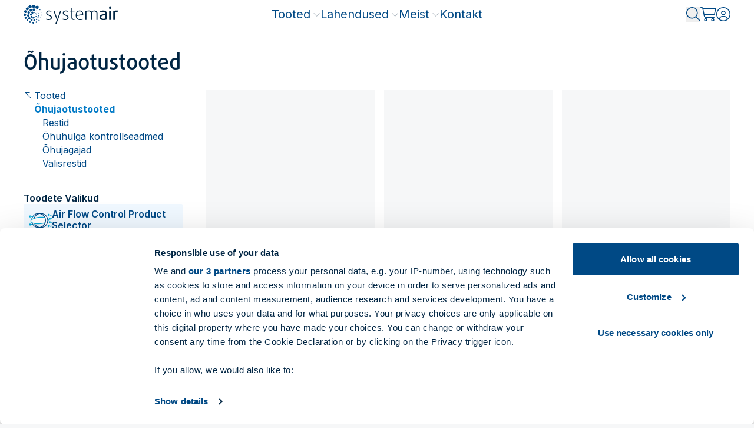

--- FILE ---
content_type: text/css; charset=UTF-8
request_url: https://www.systemair.com/_next/static/css/00e04a2ac091b17a.css
body_size: 24804
content:
:host,:root{--fa-font-solid:normal 900 1em/1 "Font Awesome 6 Free";--fa-font-regular:normal 400 1em/1 "Font Awesome 6 Free";--fa-font-light:normal 300 1em/1 "Font Awesome 6 Pro";--fa-font-thin:normal 100 1em/1 "Font Awesome 6 Pro";--fa-font-duotone:normal 900 1em/1 "Font Awesome 6 Duotone";--fa-font-duotone-regular:normal 400 1em/1 "Font Awesome 6 Duotone";--fa-font-duotone-light:normal 300 1em/1 "Font Awesome 6 Duotone";--fa-font-duotone-thin:normal 100 1em/1 "Font Awesome 6 Duotone";--fa-font-brands:normal 400 1em/1 "Font Awesome 6 Brands";--fa-font-sharp-solid:normal 900 1em/1 "Font Awesome 6 Sharp";--fa-font-sharp-regular:normal 400 1em/1 "Font Awesome 6 Sharp";--fa-font-sharp-light:normal 300 1em/1 "Font Awesome 6 Sharp";--fa-font-sharp-thin:normal 100 1em/1 "Font Awesome 6 Sharp";--fa-font-sharp-duotone-solid:normal 900 1em/1 "Font Awesome 6 Sharp Duotone";--fa-font-sharp-duotone-regular:normal 400 1em/1 "Font Awesome 6 Sharp Duotone";--fa-font-sharp-duotone-light:normal 300 1em/1 "Font Awesome 6 Sharp Duotone";--fa-font-sharp-duotone-thin:normal 100 1em/1 "Font Awesome 6 Sharp Duotone"}svg.svg-inline--fa:not(:host),svg.svg-inline--fa:not(:root){overflow:visible;box-sizing:initial}.svg-inline--fa{display:var(--fa-display,inline-block);height:1em;overflow:visible;vertical-align:-.125em}.svg-inline--fa.fa-2xs{vertical-align:.1em}.svg-inline--fa.fa-xs{vertical-align:0}.svg-inline--fa.fa-sm{vertical-align:-.07143em}.svg-inline--fa.fa-lg{vertical-align:-.2em}.svg-inline--fa.fa-xl{vertical-align:-.25em}.svg-inline--fa.fa-2xl{vertical-align:-.3125em}.svg-inline--fa.fa-pull-left{margin-right:var(--fa-pull-margin,.3em);width:auto}.svg-inline--fa.fa-pull-right{margin-left:var(--fa-pull-margin,.3em);width:auto}.svg-inline--fa.fa-li{width:var(--fa-li-width,2em);top:.25em}.svg-inline--fa.fa-fw{width:var(--fa-fw-width,1.25em)}.fa-layers svg.svg-inline--fa{bottom:0;left:0;margin:auto;position:absolute;right:0;top:0}.fa-layers-counter,.fa-layers-text{display:inline-block;position:absolute;text-align:center}.fa-layers{display:inline-block;height:1em;position:relative;text-align:center;vertical-align:-.125em;width:1em}.fa-layers svg.svg-inline--fa{transform-origin:center center}.fa-layers-text{left:50%;top:50%;transform:translate(-50%,-50%);transform-origin:center center}.fa-layers-counter{background-color:var(--fa-counter-background-color,#ff253a);border-radius:var(--fa-counter-border-radius,1em);box-sizing:border-box;color:var(--fa-inverse,#fff);line-height:var(--fa-counter-line-height,1);max-width:var(--fa-counter-max-width,5em);min-width:var(--fa-counter-min-width,1.5em);overflow:hidden;padding:var(--fa-counter-padding,.25em .5em);right:var(--fa-right,0);text-overflow:ellipsis;top:var(--fa-top,0);transform:scale(var(--fa-counter-scale,.25));transform-origin:top right}.fa-layers-bottom-right{bottom:var(--fa-bottom,0);right:var(--fa-right,0);top:auto;transform:scale(var(--fa-layers-scale,.25));transform-origin:bottom right}.fa-layers-bottom-left{bottom:var(--fa-bottom,0);left:var(--fa-left,0);right:auto;top:auto;transform:scale(var(--fa-layers-scale,.25));transform-origin:bottom left}.fa-layers-top-right{top:var(--fa-top,0);right:var(--fa-right,0);transform:scale(var(--fa-layers-scale,.25));transform-origin:top right}.fa-layers-top-left{left:var(--fa-left,0);right:auto;top:var(--fa-top,0);transform:scale(var(--fa-layers-scale,.25));transform-origin:top left}.fa-1x{font-size:1em}.fa-2x{font-size:2em}.fa-3x{font-size:3em}.fa-4x{font-size:4em}.fa-5x{font-size:5em}.fa-6x{font-size:6em}.fa-7x{font-size:7em}.fa-8x{font-size:8em}.fa-9x{font-size:9em}.fa-10x{font-size:10em}.fa-2xs{font-size:.625em;line-height:.1em;vertical-align:.225em}.fa-xs{font-size:.75em;line-height:.08333em;vertical-align:.125em}.fa-sm{font-size:.875em;line-height:.07143em;vertical-align:.05357em}.fa-lg{font-size:1.25em;line-height:.05em;vertical-align:-.075em}.fa-xl{font-size:1.5em;line-height:.04167em;vertical-align:-.125em}.fa-2xl{font-size:2em;line-height:.03125em;vertical-align:-.1875em}.fa-ul{list-style-type:none;margin-left:var(--fa-li-margin,2.5em);padding-left:0}.fa-ul>li{position:relative}.fa-li{left:calc(-1 * var(--fa-li-width, 2em));position:absolute;text-align:center;width:var(--fa-li-width,2em);line-height:inherit}.fa-border{border-color:var(--fa-border-color,#eee);border-radius:var(--fa-border-radius,.1em);border-style:var(--fa-border-style,solid);border-width:var(--fa-border-width,.08em);padding:var(--fa-border-padding,.2em .25em .15em)}.fa-pull-left{float:left;margin-right:var(--fa-pull-margin,.3em)}.fa-pull-right{float:right;margin-left:var(--fa-pull-margin,.3em)}.fa-beat{animation-name:fa-beat;animation-delay:var(--fa-animation-delay,0s);animation-direction:var(--fa-animation-direction,normal);animation-duration:var(--fa-animation-duration,1s);animation-iteration-count:var(--fa-animation-iteration-count,infinite);animation-timing-function:var(--fa-animation-timing,ease-in-out)}.fa-bounce{animation-name:fa-bounce;animation-delay:var(--fa-animation-delay,0s);animation-direction:var(--fa-animation-direction,normal);animation-duration:var(--fa-animation-duration,1s);animation-iteration-count:var(--fa-animation-iteration-count,infinite);animation-timing-function:var(--fa-animation-timing,cubic-bezier(.28,.84,.42,1))}.fa-fade{animation-name:fa-fade;animation-iteration-count:var(--fa-animation-iteration-count,infinite);animation-timing-function:var(--fa-animation-timing,cubic-bezier(.4,0,.6,1))}.fa-beat-fade,.fa-fade{animation-delay:var(--fa-animation-delay,0s);animation-direction:var(--fa-animation-direction,normal);animation-duration:var(--fa-animation-duration,1s)}.fa-beat-fade{animation-name:fa-beat-fade;animation-iteration-count:var(--fa-animation-iteration-count,infinite);animation-timing-function:var(--fa-animation-timing,cubic-bezier(.4,0,.6,1))}.fa-flip{animation-name:fa-flip;animation-delay:var(--fa-animation-delay,0s);animation-direction:var(--fa-animation-direction,normal);animation-duration:var(--fa-animation-duration,1s);animation-iteration-count:var(--fa-animation-iteration-count,infinite);animation-timing-function:var(--fa-animation-timing,ease-in-out)}.fa-shake{animation-name:fa-shake;animation-duration:var(--fa-animation-duration,1s);animation-iteration-count:var(--fa-animation-iteration-count,infinite);animation-timing-function:var(--fa-animation-timing,linear)}.fa-shake,.fa-spin{animation-delay:var(--fa-animation-delay,0s);animation-direction:var(--fa-animation-direction,normal)}.fa-spin{animation-name:fa-spin;animation-duration:var(--fa-animation-duration,2s);animation-iteration-count:var(--fa-animation-iteration-count,infinite);animation-timing-function:var(--fa-animation-timing,linear)}.fa-spin-reverse{--fa-animation-direction:reverse}.fa-pulse,.fa-spin-pulse{animation-name:fa-spin;animation-direction:var(--fa-animation-direction,normal);animation-duration:var(--fa-animation-duration,1s);animation-iteration-count:var(--fa-animation-iteration-count,infinite);animation-timing-function:var(--fa-animation-timing,steps(8))}@media (prefers-reduced-motion:reduce){.fa-beat,.fa-beat-fade,.fa-bounce,.fa-fade,.fa-flip,.fa-pulse,.fa-shake,.fa-spin,.fa-spin-pulse{animation-delay:-1ms;animation-duration:1ms;animation-iteration-count:1;transition-delay:0s;transition-duration:0s}}.fa-rotate-90{transform:rotate(90deg)}.fa-rotate-180{transform:rotate(180deg)}.fa-rotate-270{transform:rotate(270deg)}.fa-flip-horizontal{transform:scaleX(-1)}.fa-flip-vertical{transform:scaleY(-1)}.fa-flip-both,.fa-flip-horizontal.fa-flip-vertical{transform:scale(-1)}.fa-rotate-by{transform:rotate(var(--fa-rotate-angle,0))}.fa-stack{display:inline-block;vertical-align:middle;height:2em;position:relative;width:2.5em}.fa-stack-1x,.fa-stack-2x{bottom:0;left:0;margin:auto;position:absolute;right:0;top:0;z-index:var(--fa-stack-z-index,auto)}.svg-inline--fa.fa-stack-1x{height:1em;width:1.25em}.svg-inline--fa.fa-stack-2x{height:2em;width:2.5em}.fa-inverse{color:var(--fa-inverse,#fff)}.fa-sr-only,.fa-sr-only-focusable:not(:focus),.sr-only,.sr-only-focusable:not(:focus){position:absolute;width:1px;height:1px;padding:0;margin:-1px;overflow:hidden;clip:rect(0,0,0,0);white-space:nowrap;border-width:0}.svg-inline--fa .fa-primary{fill:var(--fa-primary-color,currentColor);opacity:var(--fa-primary-opacity,1)}.svg-inline--fa .fa-secondary{fill:var(--fa-secondary-color,currentColor)}.svg-inline--fa .fa-secondary,.svg-inline--fa.fa-swap-opacity .fa-primary{opacity:var(--fa-secondary-opacity,.4)}.svg-inline--fa.fa-swap-opacity .fa-secondary{opacity:var(--fa-primary-opacity,1)}.svg-inline--fa mask .fa-primary,.svg-inline--fa mask .fa-secondary{fill:#000}@keyframes react-loading-skeleton{to{transform:translateX(100%)}}.react-loading-skeleton{--base-color:#ebebeb;--highlight-color:#f5f5f5;--animation-duration:1.5s;--animation-direction:normal;--pseudo-element-display:block;background-color:var(--base-color);width:100%;border-radius:.25rem;display:inline-flex;line-height:1;position:relative;-webkit-user-select:none;user-select:none;overflow:hidden}.react-loading-skeleton:after{content:" ";display:var(--pseudo-element-display);position:absolute;top:0;left:0;right:0;height:100%;background-repeat:no-repeat;background-image:var(
    --custom-highlight-background,linear-gradient(90deg,var(--base-color) 0,var(--highlight-color) 50%,var(--base-color) 100%)
  );transform:translateX(-100%);animation-name:react-loading-skeleton;animation-direction:var(--animation-direction);animation-duration:var(--animation-duration);animation-timing-function:ease-in-out;animation-iteration-count:infinite}@media (prefers-reduced-motion){.react-loading-skeleton{--pseudo-element-display:none}}.Annotation_annotation-description__uDa3Q>em{color:var(--dms-neutral-800,#323b44)}.Annotation_annotation-description__uDa3Q>strong{--tw-text-opacity:1;color:rgb(0 0 0/var(--tw-text-opacity,1))}.Quote_quote-text__Lzrfy div *{font-family:var(--dms-font-family-quote,var(--dms-font-family-base,var(--inter-font,Inter))),Arial,sans-serif}.Quote_quote__ya2qs{position:relative;margin:0;display:flex;flex-direction:column;border-style:none;padding:0}.Quote_quote__ya2qs .Quote_quote-text__Lzrfy{padding-top:1rem;padding-bottom:1.5rem;font-size:1.25rem;line-height:160%}.Quote_quote__ya2qs .Quote_quote-author__kaNaj,.Quote_quote__ya2qs .Quote_quote-role__MEGMF{font-size:1rem;line-height:162%}.Quote_quote__ya2qs cite.Quote_quote--has-photo__swt4I{padding-top:0}.Quote_quote__ya2qs cite.Quote_quote--auto-image-proportions__Cf_h5{padding-bottom:1rem}.Quote_quote__ya2qs cite:not(.Quote_quote--has-photo__swt4I){padding-top:.75rem}.Quote_quote__ya2qs .Quote_quote-author__kaNaj+.Quote_quote-role__MEGMF{margin-top:.25rem}.Quote_quote__ya2qs.Quote_quote--has-photo__swt4I .Quote_quote-text__Lzrfy{padding-top:1rem;padding-bottom:1rem;font-size:1.25rem;line-height:160%}.Quote_quote__ya2qs.Quote_quote--has-photo__swt4I .Quote_quote-author__kaNaj,.Quote_quote__ya2qs.Quote_quote--has-photo__swt4I .Quote_quote-role__MEGMF{font-size:1rem;line-height:162%}.Quote_quote__ya2qs.Quote_quote--has-photo__swt4I cite.Quote_quote--has-photo__swt4I{padding-top:0}.Quote_quote__ya2qs.Quote_quote--has-photo__swt4I cite.Quote_quote--auto-image-proportions__Cf_h5{padding-bottom:1rem}.Quote_quote__ya2qs.Quote_quote--has-photo__swt4I cite:not(.Quote_quote--has-photo__swt4I){padding-top:.75rem}.Quote_quote__ya2qs.Quote_quote--has-photo__swt4I .Quote_quote-author__kaNaj+.Quote_quote-role__MEGMF{margin-top:.25rem}.Quote_quote-author__kaNaj,.Quote_quote-role__MEGMF{line-height:120%!important}.Quote_quote-author__kaNaj{font-weight:600}.Quote_quote-role__MEGMF{white-space:pre-wrap;color:var(--dms-neutral-600,#768595)}.Quote_quote-icon__CVrOp{right:100%;margin-right:1.5rem;line-height:1}@media (max-width:767px){.Quote_quote-icon__CVrOp{order:-9999}}@media (min-width:768px),print{.Quote_quote-icon__CVrOp{position:absolute}}.Quote_quote-icon__CVrOp{top:.75rem}.Quote_quote-icon__CVrOp .Quote_fak__2ll4E{font-size:1.6875rem}@media (min-width:768px),print{.Quote_quote__ya2qs.Quote_quote--is-in-grid__J1Gcq{padding-left:calc(2.25rem + 1rem)}@media (min-width:640px),print{.Quote_quote__ya2qs.Quote_quote--is-in-grid__J1Gcq .Quote_quote-icon__CVrOp{left:0;right:auto}}}.Quote_quote__ya2qs cite{position:relative;color:var(--dms-text,#002543)}.Quote_quote__ya2qs cite.Quote_quote--rounded-photo__jdVZ0{display:flex;gap:1rem}.Quote_quote__ya2qs cite:not(.Quote_quote--has-photo__swt4I,.Quote_quote--hide-dash__m2Tjy){margin-top:.188rem}.Quote_quote__ya2qs cite:not(.Quote_quote--has-photo__swt4I,.Quote_quote--hide-dash__m2Tjy):before{position:absolute;left:0;bottom:100%;width:1.5rem;background-color:var(--dms-quote-icon,#00a7d8);height:.188rem;content:""}@media (min-width:640px),print{.Quote_quote--size-m__HOVdn{padding-left:0}}@media (min-width:768px),print{.Quote_quote--size-m__HOVdn .Quote_quote-text__Lzrfy{padding-top:1.5rem;padding-bottom:2.5rem;font-size:2.25rem;line-height:115%}.Quote_quote--size-m__HOVdn .Quote_quote-author__kaNaj,.Quote_quote--size-m__HOVdn .Quote_quote-role__MEGMF{font-size:1.25rem;line-height:160%}}.Quote_quote--size-m__HOVdn cite.Quote_quote--has-photo__swt4I{padding-top:0}@media (min-width:768px),print{.Quote_quote--size-m__HOVdn cite.Quote_quote--auto-image-proportions__Cf_h5{padding-bottom:1.5rem}.Quote_quote--size-m__HOVdn cite:not(.Quote_quote--has-photo__swt4I){padding-top:1rem}.Quote_quote--size-m__HOVdn .Quote_quote-author__kaNaj+.Quote_quote-role__MEGMF{margin-top:.5rem}.Quote_quote--size-m__HOVdn.Quote_quote--has-photo__swt4I .Quote_quote-text__Lzrfy{padding-top:1.5rem;padding-bottom:1.5rem;font-size:2.25rem;line-height:115%}.Quote_quote--size-m__HOVdn.Quote_quote--has-photo__swt4I .Quote_quote-author__kaNaj,.Quote_quote--size-m__HOVdn.Quote_quote--has-photo__swt4I .Quote_quote-role__MEGMF{font-size:1.25rem;line-height:160%}}.Quote_quote--size-m__HOVdn.Quote_quote--has-photo__swt4I cite.Quote_quote--has-photo__swt4I{padding-top:0}@media (min-width:768px),print{.Quote_quote--size-m__HOVdn.Quote_quote--has-photo__swt4I cite.Quote_quote--auto-image-proportions__Cf_h5{padding-bottom:1.5rem}.Quote_quote--size-m__HOVdn.Quote_quote--has-photo__swt4I cite:not(.Quote_quote--has-photo__swt4I){padding-top:1rem}.Quote_quote--size-m__HOVdn.Quote_quote--has-photo__swt4I .Quote_quote-author__kaNaj+.Quote_quote-role__MEGMF{margin-top:.5rem}}@media (min-width:640px),print{.Quote_quote--size-m__HOVdn cite{margin-top:0}.Quote_quote--size-m__HOVdn cite:not(.Quote_quote--has-photo__swt4I):before{height:.25rem;width:2.5rem}.Quote_quote--size-m__HOVdn .Quote_quote-icon__CVrOp{left:auto;right:100%}}@media (min-width:768px),print{.Quote_quote--size-m__HOVdn .Quote_quote-icon__CVrOp{top:.35rem}.Quote_quote--size-m__HOVdn .Quote_quote-icon__CVrOp .Quote_fak__2ll4E{font-size:3em}}.Quote_quote__ya2qs.Quote_quote--is-in-grid__J1Gcq{padding-left:0}.Quote_quote__ya2qs.Quote_quote--is-in-grid__J1Gcq .Quote_quote-icon__CVrOp{position:static;order:-9999}.Accordion_accordion__RLCNU{border:1px solid #ccc;padding:10px;border-radius:4px;color:#000}.Accordion_accordion-item__aT5Ah{margin-bottom:10px;color:#000}.Accordion_accordion-header__ojoVD{display:flex;align-items:center;gap:10px;background-color:#f7f7f7;color:#000;padding:10px;cursor:pointer;font-weight:700}.Accordion_icon__VL_rg{margin-bottom:.6rem}.Accordion_accordion-body__KMRh_{padding:10px;background-color:#f1f1f1;color:#000}.Accordion_accordion-item-photo__VbyuR{width:100%;height:auto}:root{--header-height:48px;--product-header-height:40px;--logo-width-desktop:160px;--logo-height:32px;--search-height-mobile:52px;--mobile-nav-font-size:24px;--c-cta:var(--dms-cta-default,#004985);--c-cta-active:var(--dms-cta-active,#037bc7);--c-white:var(--dms-neutral-0,#fff);--c-grey-100:var(--dms-neutral-100,#edeff1);--c-grey-200:var(--dms-neutral-200,#d9dde1);--c-grey-300:var(--dms-neutral-300,#c5cbd2);--c-grey-400:var(--dms-neutral-400,#afb8c1);--c-grey-500:var(--dms-neutral-500,#94a0ac);--c-brand-600:var(--dms-brand-600,#004985);--c-brand-800:var(--dms-brand-800,#003662);--c-brand-900:var(--dms-brand-900,#002543)}*,:after,:before{--tw-border-spacing-x:0;--tw-border-spacing-y:0;--tw-translate-x:0;--tw-translate-y:0;--tw-rotate:0;--tw-skew-x:0;--tw-skew-y:0;--tw-scale-x:1;--tw-scale-y:1;--tw-pan-x: ;--tw-pan-y: ;--tw-pinch-zoom: ;--tw-scroll-snap-strictness:proximity;--tw-gradient-from-position: ;--tw-gradient-via-position: ;--tw-gradient-to-position: ;--tw-ordinal: ;--tw-slashed-zero: ;--tw-numeric-figure: ;--tw-numeric-spacing: ;--tw-numeric-fraction: ;--tw-ring-inset: ;--tw-ring-offset-width:0px;--tw-ring-offset-color:#fff;--tw-ring-color:#3b82f680;--tw-ring-offset-shadow:0 0 #0000;--tw-ring-shadow:0 0 #0000;--tw-shadow:0 0 #0000;--tw-shadow-colored:0 0 #0000;--tw-blur: ;--tw-brightness: ;--tw-contrast: ;--tw-grayscale: ;--tw-hue-rotate: ;--tw-invert: ;--tw-saturate: ;--tw-sepia: ;--tw-drop-shadow: ;--tw-backdrop-blur: ;--tw-backdrop-brightness: ;--tw-backdrop-contrast: ;--tw-backdrop-grayscale: ;--tw-backdrop-hue-rotate: ;--tw-backdrop-invert: ;--tw-backdrop-opacity: ;--tw-backdrop-saturate: ;--tw-backdrop-sepia: ;--tw-contain-size: ;--tw-contain-layout: ;--tw-contain-paint: ;--tw-contain-style: }::backdrop{--tw-border-spacing-x:0;--tw-border-spacing-y:0;--tw-translate-x:0;--tw-translate-y:0;--tw-rotate:0;--tw-skew-x:0;--tw-skew-y:0;--tw-scale-x:1;--tw-scale-y:1;--tw-pan-x: ;--tw-pan-y: ;--tw-pinch-zoom: ;--tw-scroll-snap-strictness:proximity;--tw-gradient-from-position: ;--tw-gradient-via-position: ;--tw-gradient-to-position: ;--tw-ordinal: ;--tw-slashed-zero: ;--tw-numeric-figure: ;--tw-numeric-spacing: ;--tw-numeric-fraction: ;--tw-ring-inset: ;--tw-ring-offset-width:0px;--tw-ring-offset-color:#fff;--tw-ring-color:#3b82f680;--tw-ring-offset-shadow:0 0 #0000;--tw-ring-shadow:0 0 #0000;--tw-shadow:0 0 #0000;--tw-shadow-colored:0 0 #0000;--tw-blur: ;--tw-brightness: ;--tw-contrast: ;--tw-grayscale: ;--tw-hue-rotate: ;--tw-invert: ;--tw-saturate: ;--tw-sepia: ;--tw-drop-shadow: ;--tw-backdrop-blur: ;--tw-backdrop-brightness: ;--tw-backdrop-contrast: ;--tw-backdrop-grayscale: ;--tw-backdrop-hue-rotate: ;--tw-backdrop-invert: ;--tw-backdrop-opacity: ;--tw-backdrop-saturate: ;--tw-backdrop-sepia: ;--tw-contain-size: ;--tw-contain-layout: ;--tw-contain-paint: ;--tw-contain-style: }/*
! tailwindcss v3.4.15 | MIT License | https://tailwindcss.com
*/*,:after,:before{box-sizing:border-box;border:0 solid}:after,:before{--tw-content:""}:host,html{line-height:1.5;-webkit-text-size-adjust:100%;tab-size:4;font-family:ui-sans-serif,system-ui,sans-serif,Apple Color Emoji,Segoe UI Emoji,Segoe UI Symbol,Noto Color Emoji;font-feature-settings:normal;font-variation-settings:normal;-webkit-tap-highlight-color:transparent}body{margin:0;line-height:inherit}hr{height:0;color:inherit}abbr:where([title]){-webkit-text-decoration:underline dotted;text-decoration:underline dotted}h1,h2,h3,h4,h5,h6{font-size:inherit;font-weight:inherit}a{color:inherit;text-decoration:inherit}b,strong{font-weight:bolder}code,kbd,pre,samp{font-family:ui-monospace,SFMono-Regular,Menlo,Monaco,Consolas,Liberation Mono,Courier New,monospace;font-feature-settings:normal;font-variation-settings:normal;font-size:1em}small{font-size:80%}sub,sup{font-size:75%;line-height:0;position:relative;vertical-align:initial}sub{bottom:-.25em}sup{top:-.5em}table{text-indent:0;border-color:inherit;border-collapse:collapse}button,input,optgroup,select,textarea{font-family:inherit;font-feature-settings:inherit;font-variation-settings:inherit;font-size:100%;font-weight:inherit;line-height:inherit;letter-spacing:inherit;color:inherit;margin:0;padding:0}button,select{text-transform:none}button,input:where([type=button]),input:where([type=reset]),input:where([type=submit]){-webkit-appearance:button;background-color:initial;background-image:none}:-moz-focusring{outline:auto}:-moz-ui-invalid{box-shadow:none}progress{vertical-align:initial}::-webkit-inner-spin-button,::-webkit-outer-spin-button{height:auto}[type=search]{-webkit-appearance:textfield;outline-offset:-2px}::-webkit-search-decoration{-webkit-appearance:none}::-webkit-file-upload-button{-webkit-appearance:button;font:inherit}summary{display:list-item}blockquote,dd,dl,figure,h1,h2,h3,h4,h5,h6,hr,p,pre{margin:0}fieldset{margin:0}fieldset,legend{padding:0}menu,ol,ul{list-style:none;margin:0;padding:0}dialog{padding:0}textarea{resize:vertical}input::placeholder,textarea::placeholder{opacity:1;color:#9ca3af}[role=button],button{cursor:pointer}:disabled{cursor:default}audio,canvas,embed,iframe,img,object,svg,video{display:block;vertical-align:middle}img,video{max-width:100%;height:auto}[hidden]:where(:not([hidden=until-found])){display:none}@media print{body{zoom:50%}.row:not(.print\:hidden,.hidden){display:block!important}.row>:not(.print\:hidden,.hidden){display:inline-block!important;page-break-inside:avoid!important;break-inside:avoid!important}.grid>:not(.print\:hidden,.hidden){display:inline-block}.\!row:not(.print\:hidden,.hidden){display:block!important}.\!row>:not(.print\:hidden,.hidden){display:inline-block!important;page-break-inside:avoid!important;break-inside:avoid!important}}html{scroll-padding-top:var(--header-height);font-family:var(--dms-font-family-base,var(--inter-font,Inter)),Arial,sans-serif;color:var(--dms-text,#002543);font-feature-settings:"lnum";font-variant-numeric:lining-nums;font-size:87.5%}@media (min-width:1152px),print{html{font-size:100%}}@media (min-width:1920px){#__next,header{margin-left:auto;margin-right:auto;max-width:1920px}}body{position:relative;background-color:var(--dms-neutral-050,#f6f7f8);font-size:1.25rem;line-height:160%}@media print{#__next>div:not([data-modal])>:not(.print\:hidden,.hidden){display:inline-block}}#__next>div:not([data-modal]){display:grid;min-height:100vh;--tw-bg-opacity:1;background-color:rgb(255 255 255/var(--tw-bg-opacity,1));grid-template-rows:auto minmax(0,1fr) auto}#__next>div:not([data-modal]) main{min-width:0}.h2,.h3,.h4,.h5,.h6,h2,h3,h4,h5,h6{margin-top:2.5rem;margin-bottom:.5rem;font-family:var(--dms-font-family-headings,var(--dms-font-family-brand,var(--daxline-font,DaxlinePro))),Arial,sans-serif;font-weight:var(--dms-font-weight-headings,400);line-height:115%;-webkit-hyphens:auto;hyphens:auto}.h2:first-child,.h3:first-child,.h4:first-child,.h5:first-child,.h6:first-child,h2:first-child,h3:first-child,h4:first-child,h5:first-child,h6:first-child{margin-top:0}.h1,h1{margin-top:2.5rem;margin-bottom:1rem;font-family:var(--dms-font-family-headings,var(--dms-font-family-brand,var(--daxline-font,DaxlinePro))),Arial,sans-serif;font-family:var(--dms-font-family-brand,var(--daxline-font,DaxlinePro)),Arial,sans-serif;font-size:3.5rem;font-weight:var(--dms-font-weight-headings,400);line-height:115%;-webkit-hyphens:auto;hyphens:auto}.h1:first-child,h1:first-child{margin-top:0}@media (max-width:767px){.h1,h1{font-size:2.5rem}}.h1+.h2,.h1+h2,h1+.h2,h1+h2{margin-top:-1rem}.h1+.h2+.h3,.h1+.h2+h3,.h1+h2+.h3,.h1+h2+h3,h1+.h2+.h3,h1+.h2+h3,h1+h2+.h3,h1+h2+h3{margin-bottom:0}.h2,h2{font-size:2.25rem;line-height:115%}@media (max-width:767px){.h2,h2{font-size:2.125rem}}.h2+.h3,.h2+h3,h2+.h3,h2+h3{margin-top:2.5rem}.h3,h3{font-size:1.813rem}.h3+.h4,.h3+h4,h3+.h4,h3+h4{margin-top:1rem}.h4,h4{font-size:1.438rem}.h4+.h5,.h4+h5,h4+.h5,h4+h5{margin-top:1rem}.h5,h5{font-size:1.25rem}.h5+.h6,.h5+h6,h5+.h6,h5+h6{margin-top:1rem}.h6,h6{font-size:1.125rem}p{margin-bottom:1rem;line-height:160%}blockquote{display:block;color:var(--dms-quote-text,#00a7d8)}blockquote cite{display:block;padding-top:.5rem;font-size:1rem;line-height:162%;font-weight:400;font-style:normal}hr{margin-top:1rem;border-top-width:1px;border-color:var(--dms-neutral-200,#d9dde1);padding:0}hr,ol,ul{margin-bottom:1rem}ol,ul{padding-left:1.5rem}@media print{dl>:not(.print\:hidden,.hidden){display:inline-block}}dl{margin-bottom:1rem;display:grid;grid-row-gap:.5rem;row-gap:.5rem;grid-template-columns:minmax(30%,-webkit-max-content) auto;grid-template-columns:minmax(30%,max-content) auto}dl dt{grid-column-start:1;font-size:1rem;font-weight:600;line-height:120%}dl dt:after{content:":"}dl dd{grid-column:span 2/span 2;grid-column-start:2;margin-left:1rem}dl dd,dl dd *{font-size:1rem;line-height:120%}ol{list-style-type:decimal}ul{list-style-type:disc}.ui-clickable,a{color:var(--dms-cta-default,#004985);-webkit-text-decoration-line:none;text-decoration-line:none}@media (min-width:640px),print{.ui-clickable:hover,a:hover{color:var(--dms-cta-hover,#037bc7)}}b,strong{font-weight:700}th{font-weight:600}.richtext-wrap a:not(.btn){-webkit-text-decoration-line:underline;text-decoration-line:underline}.image-is-svg{display:flex;height:100%;width:100%}.image-is-svg>img,.image-is-svg>span,.image-is-svg>span>span>img{width:100%!important}.bg-stripes{color:var(--c-white);background:repeating-linear-gradient(-45deg,var(--c-grey-100),var(--c-grey-100) 1px,var(--c-white) 1px,var(--dms-neutral-0) 8px)}@media (min-width:992px){@media print{.desktop-nav\:grid>:not(.print\:hidden,.hidden){display:inline-block}}}@media (min-width:640px),print{@media print{.sm\:grid>:not(.print\:hidden,.hidden){display:inline-block}}}@media (min-width:768px),print{@media print{.md\:grid>:not(.print\:hidden,.hidden){display:inline-block}}}@font-face{font-family:swiper-icons;src:url("data:application/font-woff;charset=utf-8;base64, [base64]//wADZ2x5ZgAAAywAAADMAAAD2MHtryVoZWFkAAABbAAAADAAAAA2E2+eoWhoZWEAAAGcAAAAHwAAACQC9gDzaG10eAAAAigAAAAZAAAArgJkABFsb2NhAAAC0AAAAFoAAABaFQAUGG1heHAAAAG8AAAAHwAAACAAcABAbmFtZQAAA/gAAAE5AAACXvFdBwlwb3N0AAAFNAAAAGIAAACE5s74hXjaY2BkYGAAYpf5Hu/j+W2+MnAzMYDAzaX6QjD6/4//Bxj5GA8AuRwMYGkAPywL13jaY2BkYGA88P8Agx4j+/8fQDYfA1AEBWgDAIB2BOoAeNpjYGRgYNBh4GdgYgABEMnIABJzYNADCQAACWgAsQB42mNgYfzCOIGBlYGB0YcxjYGBwR1Kf2WQZGhhYGBiYGVmgAFGBiQQkOaawtDAoMBQxXjg/wEGPcYDDA4wNUA2CCgwsAAAO4EL6gAAeNpj2M0gyAACqxgGNWBkZ2D4/wMA+xkDdgAAAHjaY2BgYGaAYBkGRgYQiAHyGMF8FgYHIM3DwMHABGQrMOgyWDLEM1T9/w8UBfEMgLzE////P/5//f/V/xv+r4eaAAeMbAxwIUYmIMHEgKYAYjUcsDAwsLKxc3BycfPw8jEQA/[base64]/uznmfPFBNODM2K7MTQ45YEAZqGP81AmGGcF3iPqOop0r1SPTaTbVkfUe4HXj97wYE+yNwWYxwWu4v1ugWHgo3S1XdZEVqWM7ET0cfnLGxWfkgR42o2PvWrDMBSFj/IHLaF0zKjRgdiVMwScNRAoWUoH78Y2icB/yIY09An6AH2Bdu/UB+yxopYshQiEvnvu0dURgDt8QeC8PDw7Fpji3fEA4z/PEJ6YOB5hKh4dj3EvXhxPqH/SKUY3rJ7srZ4FZnh1PMAtPhwP6fl2PMJMPDgeQ4rY8YT6Gzao0eAEA409DuggmTnFnOcSCiEiLMgxCiTI6Cq5DZUd3Qmp10vO0LaLTd2cjN4fOumlc7lUYbSQcZFkutRG7g6JKZKy0RmdLY680CDnEJ+UMkpFFe1RN7nxdVpXrC4aTtnaurOnYercZg2YVmLN/d/gczfEimrE/fs/bOuq29Zmn8tloORaXgZgGa78yO9/cnXm2BpaGvq25Dv9S4E9+5SIc9PqupJKhYFSSl47+Qcr1mYNAAAAeNptw0cKwkAAAMDZJA8Q7OUJvkLsPfZ6zFVERPy8qHh2YER+3i/BP83vIBLLySsoKimrqKqpa2hp6+jq6RsYGhmbmJqZSy0sraxtbO3sHRydnEMU4uR6yx7JJXveP7WrDycAAAAAAAH//wACeNpjYGRgYOABYhkgZgJCZgZNBkYGLQZtIJsFLMYAAAw3ALgAeNolizEKgDAQBCchRbC2sFER0YD6qVQiBCv/H9ezGI6Z5XBAw8CBK/m5iQQVauVbXLnOrMZv2oLdKFa8Pjuru2hJzGabmOSLzNMzvutpB3N42mNgZGBg4GKQYzBhYMxJLMlj4GBgAYow/P/PAJJhLM6sSoWKfWCAAwDAjgbRAAB42mNgYGBkAIIbCZo5IPrmUn0hGA0AO8EFTQAA");font-weight:400;font-style:normal}:root{--swiper-theme-color:#007aff}:host{position:relative;display:block;margin-left:auto;margin-right:auto;z-index:1}.swiper{margin-left:auto;margin-right:auto;position:relative;overflow:hidden;list-style:none;padding:0;z-index:1;display:block}.swiper-vertical>.swiper-wrapper{flex-direction:column}.swiper-wrapper{position:relative;width:100%;height:100%;z-index:1;display:flex;transition-property:transform;transition-timing-function:var(--swiper-wrapper-transition-timing-function,initial);box-sizing:initial}.swiper-android .swiper-slide,.swiper-ios .swiper-slide,.swiper-wrapper{transform:translateZ(0)}.swiper-horizontal{touch-action:pan-y}.swiper-vertical{touch-action:pan-x}.swiper-slide{flex-shrink:0;width:100%;height:100%;position:relative;transition-property:transform;display:block}.swiper-slide-invisible-blank{visibility:hidden}.swiper-autoheight,.swiper-autoheight .swiper-slide{height:auto}.swiper-autoheight .swiper-wrapper{align-items:flex-start;transition-property:transform,height}.swiper-backface-hidden .swiper-slide{transform:translateZ(0);-webkit-backface-visibility:hidden;backface-visibility:hidden}.swiper-3d.swiper-css-mode .swiper-wrapper{perspective:1200px}.swiper-3d .swiper-wrapper{transform-style:preserve-3d}.swiper-3d{perspective:1200px}.swiper-3d .swiper-cube-shadow,.swiper-3d .swiper-slide{transform-style:preserve-3d}.swiper-css-mode>.swiper-wrapper{overflow:auto;scrollbar-width:none;-ms-overflow-style:none}.swiper-css-mode>.swiper-wrapper::-webkit-scrollbar{display:none}.swiper-css-mode>.swiper-wrapper>.swiper-slide{scroll-snap-align:start start}.swiper-css-mode.swiper-horizontal>.swiper-wrapper{scroll-snap-type:x mandatory}.swiper-css-mode.swiper-vertical>.swiper-wrapper{scroll-snap-type:y mandatory}.swiper-css-mode.swiper-free-mode>.swiper-wrapper{scroll-snap-type:none}.swiper-css-mode.swiper-free-mode>.swiper-wrapper>.swiper-slide{scroll-snap-align:none}.swiper-css-mode.swiper-centered>.swiper-wrapper:before{content:"";flex-shrink:0;order:9999}.swiper-css-mode.swiper-centered>.swiper-wrapper>.swiper-slide{scroll-snap-align:center center;scroll-snap-stop:always}.swiper-css-mode.swiper-centered.swiper-horizontal>.swiper-wrapper>.swiper-slide:first-child{-webkit-margin-start:var(--swiper-centered-offset-before);margin-inline-start:var(--swiper-centered-offset-before)}.swiper-css-mode.swiper-centered.swiper-horizontal>.swiper-wrapper:before{height:100%;min-height:1px;width:var(--swiper-centered-offset-after)}.swiper-css-mode.swiper-centered.swiper-vertical>.swiper-wrapper>.swiper-slide:first-child{-webkit-margin-before:var(--swiper-centered-offset-before);margin-block-start:var(--swiper-centered-offset-before)}.swiper-css-mode.swiper-centered.swiper-vertical>.swiper-wrapper:before{width:100%;min-width:1px;height:var(--swiper-centered-offset-after)}.swiper-3d .swiper-slide-shadow,.swiper-3d .swiper-slide-shadow-bottom,.swiper-3d .swiper-slide-shadow-left,.swiper-3d .swiper-slide-shadow-right,.swiper-3d .swiper-slide-shadow-top{position:absolute;left:0;top:0;width:100%;height:100%;pointer-events:none;z-index:10}.swiper-3d .swiper-slide-shadow{background:#00000026}.swiper-3d .swiper-slide-shadow-left{background-image:linear-gradient(270deg,#00000080,#0000)}.swiper-3d .swiper-slide-shadow-right{background-image:linear-gradient(90deg,#00000080,#0000)}.swiper-3d .swiper-slide-shadow-top{background-image:linear-gradient(0deg,#00000080,#0000)}.swiper-3d .swiper-slide-shadow-bottom{background-image:linear-gradient(180deg,#00000080,#0000)}.swiper-lazy-preloader{width:42px;height:42px;position:absolute;left:50%;top:50%;margin-left:-21px;margin-top:-21px;z-index:10;transform-origin:50%;box-sizing:border-box;border-radius:50%;border:4px solid var(--swiper-preloader-color,var(--swiper-theme-color));border-top:4px solid #0000}.swiper-watch-progress .swiper-slide-visible .swiper-lazy-preloader,.swiper:not(.swiper-watch-progress) .swiper-lazy-preloader{animation:swiper-preloader-spin 1s linear infinite}.swiper-lazy-preloader-white{--swiper-preloader-color:#fff}.swiper-lazy-preloader-black{--swiper-preloader-color:#000}@keyframes swiper-preloader-spin{0%{transform:rotate(0deg)}to{transform:rotate(1turn)}}.swiper-virtual .swiper-slide{-webkit-backface-visibility:hidden;transform:translateZ(0)}.swiper-virtual.swiper-css-mode .swiper-wrapper:after{content:"";position:absolute;left:0;top:0;pointer-events:none}.swiper-virtual.swiper-css-mode.swiper-horizontal .swiper-wrapper:after{height:1px;width:var(--swiper-virtual-size)}.swiper-virtual.swiper-css-mode.swiper-vertical .swiper-wrapper:after{width:1px;height:var(--swiper-virtual-size)}:root{--swiper-navigation-size:44px}.swiper-button-next,.swiper-button-prev{position:absolute;top:var(--swiper-navigation-top-offset,50%);width:calc(var(--swiper-navigation-size)/44*27);height:var(--swiper-navigation-size);margin-top:calc(0px - var(--swiper-navigation-size)/2);z-index:10;cursor:pointer;display:flex;align-items:center;justify-content:center;color:var(--swiper-navigation-color,var(--swiper-theme-color))}.swiper-button-next.swiper-button-disabled,.swiper-button-prev.swiper-button-disabled{opacity:.35;cursor:auto;pointer-events:none}.swiper-button-next.swiper-button-hidden,.swiper-button-prev.swiper-button-hidden{opacity:0;cursor:auto;pointer-events:none}.swiper-navigation-disabled .swiper-button-next,.swiper-navigation-disabled .swiper-button-prev{display:none!important}.swiper-button-next svg,.swiper-button-prev svg{width:100%;height:100%;object-fit:contain;transform-origin:center}.swiper-rtl .swiper-button-next svg,.swiper-rtl .swiper-button-prev svg{transform:rotate(180deg)}.swiper-button-prev,.swiper-rtl .swiper-button-next{left:var(--swiper-navigation-sides-offset,10px);right:auto}.swiper-button-lock{display:none}.swiper-button-next:after,.swiper-button-prev:after{font-family:swiper-icons;font-size:var(--swiper-navigation-size);text-transform:none!important;letter-spacing:0;font-variant:normal;line-height:1}.swiper-button-prev:after,.swiper-rtl .swiper-button-next:after{content:"prev"}.swiper-button-next,.swiper-rtl .swiper-button-prev{right:var(--swiper-navigation-sides-offset,10px);left:auto}.swiper-button-next:after,.swiper-rtl .swiper-button-prev:after{content:"next"}.swiper-pagination{position:absolute;text-align:center;transition:opacity .3s;transform:translateZ(0);z-index:10}.swiper-pagination.swiper-pagination-hidden{opacity:0}.swiper-pagination-disabled>.swiper-pagination,.swiper-pagination.swiper-pagination-disabled{display:none!important}.swiper-horizontal>.swiper-pagination-bullets,.swiper-pagination-bullets.swiper-pagination-horizontal,.swiper-pagination-custom,.swiper-pagination-fraction{bottom:var(--swiper-pagination-bottom,8px);top:var(--swiper-pagination-top,auto);left:0;width:100%}.swiper-pagination-bullets-dynamic{overflow:hidden;font-size:0}.swiper-pagination-bullets-dynamic .swiper-pagination-bullet{transform:scale(.33);position:relative}.swiper-pagination-bullets-dynamic .swiper-pagination-bullet-active,.swiper-pagination-bullets-dynamic .swiper-pagination-bullet-active-main{transform:scale(1)}.swiper-pagination-bullets-dynamic .swiper-pagination-bullet-active-prev{transform:scale(.66)}.swiper-pagination-bullets-dynamic .swiper-pagination-bullet-active-prev-prev{transform:scale(.33)}.swiper-pagination-bullets-dynamic .swiper-pagination-bullet-active-next{transform:scale(.66)}.swiper-pagination-bullets-dynamic .swiper-pagination-bullet-active-next-next{transform:scale(.33)}.swiper-pagination-bullet{width:var(--swiper-pagination-bullet-width,var(--swiper-pagination-bullet-size,8px));height:var(--swiper-pagination-bullet-height,var(--swiper-pagination-bullet-size,8px));display:inline-block;border-radius:var(--swiper-pagination-bullet-border-radius,50%);background:var(--swiper-pagination-bullet-inactive-color,#000);opacity:var(--swiper-pagination-bullet-inactive-opacity,.2)}button.swiper-pagination-bullet{border:none;margin:0;padding:0;box-shadow:none;-webkit-appearance:none;appearance:none}.swiper-pagination-clickable .swiper-pagination-bullet{cursor:pointer}.swiper-pagination-bullet:only-child{display:none!important}.swiper-pagination-bullet-active{opacity:var(--swiper-pagination-bullet-opacity,1);background:var(--swiper-pagination-color,var(--swiper-theme-color))}.swiper-pagination-vertical.swiper-pagination-bullets,.swiper-vertical>.swiper-pagination-bullets{right:var(--swiper-pagination-right,8px);left:var(--swiper-pagination-left,auto);top:50%;transform:translate3d(0,-50%,0)}.swiper-pagination-vertical.swiper-pagination-bullets .swiper-pagination-bullet,.swiper-vertical>.swiper-pagination-bullets .swiper-pagination-bullet{margin:var(--swiper-pagination-bullet-vertical-gap,6px) 0;display:block}.swiper-pagination-vertical.swiper-pagination-bullets.swiper-pagination-bullets-dynamic,.swiper-vertical>.swiper-pagination-bullets.swiper-pagination-bullets-dynamic{top:50%;transform:translateY(-50%);width:8px}.swiper-pagination-vertical.swiper-pagination-bullets.swiper-pagination-bullets-dynamic .swiper-pagination-bullet,.swiper-vertical>.swiper-pagination-bullets.swiper-pagination-bullets-dynamic .swiper-pagination-bullet{display:inline-block;transition:transform .2s,top .2s}.swiper-horizontal>.swiper-pagination-bullets .swiper-pagination-bullet,.swiper-pagination-horizontal.swiper-pagination-bullets .swiper-pagination-bullet{margin:0 var(--swiper-pagination-bullet-horizontal-gap,4px)}.swiper-horizontal>.swiper-pagination-bullets.swiper-pagination-bullets-dynamic,.swiper-pagination-horizontal.swiper-pagination-bullets.swiper-pagination-bullets-dynamic{left:50%;transform:translateX(-50%);white-space:nowrap}.swiper-horizontal>.swiper-pagination-bullets.swiper-pagination-bullets-dynamic .swiper-pagination-bullet,.swiper-pagination-horizontal.swiper-pagination-bullets.swiper-pagination-bullets-dynamic .swiper-pagination-bullet{transition:transform .2s,left .2s}.swiper-horizontal.swiper-rtl>.swiper-pagination-bullets-dynamic .swiper-pagination-bullet{transition:transform .2s,right .2s}.swiper-pagination-fraction{color:var(--swiper-pagination-fraction-color,inherit)}.swiper-pagination-progressbar{background:var(--swiper-pagination-progressbar-bg-color,#00000040);position:absolute}.swiper-pagination-progressbar .swiper-pagination-progressbar-fill{background:var(--swiper-pagination-color,var(--swiper-theme-color));position:absolute;left:0;top:0;width:100%;height:100%;transform:scale(0);transform-origin:left top}.swiper-rtl .swiper-pagination-progressbar .swiper-pagination-progressbar-fill{transform-origin:right top}.swiper-horizontal>.swiper-pagination-progressbar,.swiper-pagination-progressbar.swiper-pagination-horizontal,.swiper-pagination-progressbar.swiper-pagination-vertical.swiper-pagination-progressbar-opposite,.swiper-vertical>.swiper-pagination-progressbar.swiper-pagination-progressbar-opposite{width:100%;height:var(--swiper-pagination-progressbar-size,4px);left:0;top:0}.swiper-horizontal>.swiper-pagination-progressbar.swiper-pagination-progressbar-opposite,.swiper-pagination-progressbar.swiper-pagination-horizontal.swiper-pagination-progressbar-opposite,.swiper-pagination-progressbar.swiper-pagination-vertical,.swiper-vertical>.swiper-pagination-progressbar{width:var(--swiper-pagination-progressbar-size,4px);height:100%;left:0;top:0}.swiper-pagination-lock{display:none}.swiper-scrollbar{border-radius:var(--swiper-scrollbar-border-radius,10px);position:relative;touch-action:none;background:var(--swiper-scrollbar-bg-color,#0000001a)}.swiper-scrollbar-disabled>.swiper-scrollbar,.swiper-scrollbar.swiper-scrollbar-disabled{display:none!important}.swiper-horizontal>.swiper-scrollbar,.swiper-scrollbar.swiper-scrollbar-horizontal{position:absolute;left:var(--swiper-scrollbar-sides-offset,1%);bottom:var(--swiper-scrollbar-bottom,4px);top:var(--swiper-scrollbar-top,auto);z-index:50;height:var(--swiper-scrollbar-size,4px);width:calc(100% - 2*var(--swiper-scrollbar-sides-offset, 1%))}.swiper-scrollbar.swiper-scrollbar-vertical,.swiper-vertical>.swiper-scrollbar{position:absolute;left:var(--swiper-scrollbar-left,auto);right:var(--swiper-scrollbar-right,4px);top:var(--swiper-scrollbar-sides-offset,1%);z-index:50;width:var(--swiper-scrollbar-size,4px);height:calc(100% - 2*var(--swiper-scrollbar-sides-offset, 1%))}.swiper-scrollbar-drag{height:100%;width:100%;position:relative;background:var(--swiper-scrollbar-drag-bg-color,#00000080);border-radius:var(--swiper-scrollbar-border-radius,10px);left:0;top:0}.swiper-scrollbar-cursor-drag{cursor:move}.swiper-scrollbar-lock{display:none}.swiper-zoom-container{width:100%;height:100%;display:flex;justify-content:center;align-items:center;text-align:center}.swiper-zoom-container>canvas,.swiper-zoom-container>img,.swiper-zoom-container>svg{max-width:100%;max-height:100%;object-fit:contain}.swiper-slide-zoomed{cursor:move;touch-action:none}.swiper .swiper-notification{position:absolute;left:0;top:0;pointer-events:none;opacity:0;z-index:-1000}.swiper-free-mode>.swiper-wrapper{transition-timing-function:ease-out;margin:0 auto}.swiper-grid>.swiper-wrapper{flex-wrap:wrap}.swiper-grid-column>.swiper-wrapper{flex-wrap:wrap;flex-direction:column}.swiper-fade.swiper-free-mode .swiper-slide{transition-timing-function:ease-out}.swiper-fade .swiper-slide{pointer-events:none;transition-property:opacity}.swiper-fade .swiper-slide .swiper-slide{pointer-events:none}.swiper-fade .swiper-slide-active,.swiper-fade .swiper-slide-active .swiper-slide-active{pointer-events:auto}.swiper.swiper-cube{overflow:visible}.swiper-cube .swiper-slide{pointer-events:none;-webkit-backface-visibility:hidden;backface-visibility:hidden;z-index:1;visibility:hidden;transform-origin:0 0;width:100%;height:100%}.swiper-cube .swiper-slide .swiper-slide{pointer-events:none}.swiper-cube.swiper-rtl .swiper-slide{transform-origin:100% 0}.swiper-cube .swiper-slide-active,.swiper-cube .swiper-slide-active .swiper-slide-active{pointer-events:auto}.swiper-cube .swiper-slide-active,.swiper-cube .swiper-slide-next,.swiper-cube .swiper-slide-prev{pointer-events:auto;visibility:visible}.swiper-cube .swiper-cube-shadow{position:absolute;left:0;bottom:0;width:100%;height:100%;opacity:.6;z-index:0}.swiper-cube .swiper-cube-shadow:before{content:"";background:#000;position:absolute;left:0;top:0;bottom:0;right:0;filter:blur(50px)}.swiper-cube .swiper-slide-next+.swiper-slide{pointer-events:auto;visibility:visible}.swiper-cube .swiper-slide-shadow-cube.swiper-slide-shadow-bottom,.swiper-cube .swiper-slide-shadow-cube.swiper-slide-shadow-left,.swiper-cube .swiper-slide-shadow-cube.swiper-slide-shadow-right,.swiper-cube .swiper-slide-shadow-cube.swiper-slide-shadow-top{z-index:0;-webkit-backface-visibility:hidden;backface-visibility:hidden}.swiper.swiper-flip{overflow:visible}.swiper-flip .swiper-slide{pointer-events:none;-webkit-backface-visibility:hidden;backface-visibility:hidden;z-index:1}.swiper-flip .swiper-slide .swiper-slide{pointer-events:none}.swiper-flip .swiper-slide-active,.swiper-flip .swiper-slide-active .swiper-slide-active{pointer-events:auto}.swiper-flip .swiper-slide-shadow-flip.swiper-slide-shadow-bottom,.swiper-flip .swiper-slide-shadow-flip.swiper-slide-shadow-left,.swiper-flip .swiper-slide-shadow-flip.swiper-slide-shadow-right,.swiper-flip .swiper-slide-shadow-flip.swiper-slide-shadow-top{z-index:0;-webkit-backface-visibility:hidden;backface-visibility:hidden}.swiper-creative .swiper-slide{-webkit-backface-visibility:hidden;backface-visibility:hidden;overflow:hidden;transition-property:transform,opacity,height}.swiper.swiper-cards{overflow:visible}.swiper-cards .swiper-slide{transform-origin:center bottom;-webkit-backface-visibility:hidden;backface-visibility:hidden;overflow:hidden}.aspect-h-3{--tw-aspect-h:3}.aspect-w-4{position:relative;padding-bottom:calc(var(--tw-aspect-h) / var(--tw-aspect-w) * 100%);--tw-aspect-w:4}.aspect-w-4>*{position:absolute;height:100%;width:100%;top:0;right:0;bottom:0;left:0}.container,.container-fluid{width:100%;margin-right:auto;margin-left:auto;padding-right:var(--bs-gutter-x,calc(16px / 2));padding-left:var(--bs-gutter-x,calc(16px / 2))}@media (max-width:639px){.container maxWidth{max:639px}}@media (max-width:991px){.container maxWidth{max:991px}}@media (min-width:992px){.container{max-width:992px}}@media (min-width:640px),print{.container{max-width:100%}}@media (max-width:767px){.container maxWidth{max:767px}}@media (min-width:768px),print{.container{max-width:100%}}@media (max-width:1023px){.container maxWidth{max:1023px}}@media (min-width:1024px),print{.container{max-width:100%}}@media (min-width:1152px),print{.container{max-width:1032px}}@media (min-width:1280px){.container{max-width:1160px}}@media (min-width:1440px){.container{max-width:1240px}}@media (min-width:1680px){.container{max-width:1320px}}@media (min-width:1920px){.container{max-width:1320px}}.\!row{--bs-gutter-x:16px!important;--bs-gutter-y:0!important;display:flex!important;flex-wrap:wrap!important;margin-top:calc(var(--bs-gutter-y) * -1)!important;margin-right:calc(var(--bs-gutter-x) / -2)!important;margin-left:calc(var(--bs-gutter-x) / -2)!important}.row{--bs-gutter-x:16px;--bs-gutter-y:0;display:flex;flex-wrap:wrap;margin-top:calc(var(--bs-gutter-y) * -1);margin-right:calc(var(--bs-gutter-x) / -2);margin-left:calc(var(--bs-gutter-x) / -2)}.\!row>*{box-sizing:border-box!important;flex-shrink:0!important;width:100%!important;max-width:100%!important;padding-right:calc(var(--bs-gutter-x) / 2)!important;padding-left:calc(var(--bs-gutter-x) / 2)!important;margin-top:var(--bs-gutter-y)!important}.row>*{box-sizing:border-box;flex-shrink:0;width:100%;max-width:100%;padding-right:calc(var(--bs-gutter-x) / 2);padding-left:calc(var(--bs-gutter-x) / 2);margin-top:var(--bs-gutter-y)}.col{flex:1 0 0%}.col-1{flex:0 0 auto;width:8.333333333333334%}.col-2{flex:0 0 auto;width:16.666666666666668%}.col-3{flex:0 0 auto;width:25%}.col-4{flex:0 0 auto;width:33.333333333333336%}.col-5{flex:0 0 auto;width:41.66666666666667%}.col-6{flex:0 0 auto;width:50%}.col-7{flex:0 0 auto;width:58.333333333333336%}.col-8{flex:0 0 auto;width:66.66666666666667%}.col-9{flex:0 0 auto;width:75%}.col-10{flex:0 0 auto;width:83.33333333333334%}.col-11{flex:0 0 auto;width:91.66666666666667%}.col-12{flex:0 0 auto;width:100%}.offset-1{margin-left:8.333333333333334%}.offset-6{margin-left:50%}.order-first{order:-1}.fa{font-family:var(--fa-style-family,"Font Awesome 6 Pro");font-weight:var(--fa-style,900)}.fa,.fa-brands,.fa-classic,.fa-duotone,.fa-light,.fa-regular,.fa-sharp,.fa-sharp-duotone,.fa-solid,.fa-thin,.fab,.fad,.fadl,.fadr,.fadt,.fal,.far,.fas,.fasdl,.fasdr,.fasds,.fasdt,.fasl,.fasr,.fass,.fast,.fat{-moz-osx-font-smoothing:grayscale;-webkit-font-smoothing:antialiased;display:var(--fa-display,inline-block);font-style:normal;font-feature-settings:normal;font-variant:normal;line-height:1;text-rendering:auto}.fa-brands:before,.fa-classic:before,.fa-duotone:before,.fa-light:before,.fa-regular:before,.fa-sharp-duotone:before,.fa-sharp:before,.fa-solid:before,.fa-thin:before,.fa:before,.fab:before,.fad:before,.fadl:before,.fadr:before,.fadt:before,.fal:before,.far:before,.fas:before,.fasdl:before,.fasdr:before,.fasds:before,.fasdt:before,.fasl:before,.fasr:before,.fass:before,.fast:before,.fat:before{content:var(--fa)}.fa-duotone.fa-light:after,.fa-duotone.fa-regular:after,.fa-duotone.fa-solid:after,.fa-duotone.fa-thin:after,.fa-duotone:after,.fa-sharp-duotone.fa-light:after,.fa-sharp-duotone.fa-regular:after,.fa-sharp-duotone.fa-solid:after,.fa-sharp-duotone.fa-thin:after,.fa-sharp-duotone:after,.fad:after,.fadl:after,.fadr:after,.fadt:after,.fasdl:after,.fasdr:after,.fasds:after,.fasdt:after{content:var(--fa--fa)}.fa-classic,.fa-light,.fa-regular,.fa-solid,.fa-thin,.fal,.far,.fas,.fat{font-family:Font Awesome\ 6 Pro}.fa-brands,.fab{font-family:Font Awesome\ 6 Brands}.fa-fw{text-align:center;width:1.25em}@keyframes fa-beat{0%,90%{transform:scale(1)}45%{transform:scale(var(--fa-beat-scale,1.25))}}@keyframes fa-bounce{0%{transform:scale(1) translateY(0)}10%{transform:scale(var(--fa-bounce-start-scale-x,1.1),var(--fa-bounce-start-scale-y,.9)) translateY(0)}30%{transform:scale(var(--fa-bounce-jump-scale-x,.9),var(--fa-bounce-jump-scale-y,1.1)) translateY(var(--fa-bounce-height,-.5em))}50%{transform:scale(var(--fa-bounce-land-scale-x,1.05),var(--fa-bounce-land-scale-y,.95)) translateY(0)}57%{transform:scale(1) translateY(var(--fa-bounce-rebound,-.125em))}64%{transform:scale(1) translateY(0)}to{transform:scale(1) translateY(0)}}@keyframes fa-fade{50%{opacity:var(--fa-fade-opacity,.4)}}@keyframes fa-beat-fade{0%,to{opacity:var(--fa-beat-fade-opacity,.4);transform:scale(1)}50%{opacity:1;transform:scale(var(--fa-beat-fade-scale,1.125))}}@keyframes fa-flip{50%{transform:rotate3d(var(--fa-flip-x,0),var(--fa-flip-y,1),var(--fa-flip-z,0),var(--fa-flip-angle,-180deg))}}@keyframes fa-shake{0%{transform:rotate(-15deg)}4%{transform:rotate(15deg)}24%,8%{transform:rotate(-18deg)}12%,28%{transform:rotate(18deg)}16%{transform:rotate(-22deg)}20%{transform:rotate(22deg)}32%{transform:rotate(-12deg)}36%{transform:rotate(12deg)}40%,to{transform:rotate(0deg)}}@keyframes fa-spin{0%{transform:rotate(0deg)}to{transform:rotate(1turn)}}:root{--btn-py:0.875rem;--btn-py-small:0.5rem;--btn-py-tiny:0.25rem}.btn{display:inline-flex;align-items:center;justify-content:center;border-radius:.125rem;padding-left:1.5rem;padding-right:1.5rem;text-align:center;-webkit-text-decoration-line:none;text-decoration-line:none;font-size:20px;font-weight:600;line-height:120%;cursor:pointer;transition-timing-function:cubic-bezier(.4,0,.2,1)}@media (prefers-reduced-motion:no-preference){.btn{transition-property:box-shadow,color;transition-timing-function:cubic-bezier(.4,0,.2,1);transition-duration:.15s}}@media print{.btn{border-width:1px!important;border-color:var(--dms-btn-hover-background,#037bc7)!important;--tw-border-opacity:0.5!important}}@media (max-width:991px){.btn{padding-left:1rem;padding-right:1rem}}.btn{padding-top:calc(var(--btn-py) - var(--dms-btn-border-width));padding-bottom:calc(var(--btn-py) - var(--dms-btn-border-width))}.btn-primary{border:var(--dms-btn-default-border,none);--tw-text-opacity:1;color:rgb(255 255 255/var(--tw-text-opacity,1))}.btn-primary .form-radio input:checked{border-color:#fff}.btn-primary{background:var(--dms-btn-default-background)}.btn-primary:hover{--tw-text-opacity:1;color:rgb(255 255 255/var(--tw-text-opacity,1));--tw-shadow:0px 4px 20px var(--dms-shadow-cta);--tw-shadow-colored:0px 4px 20px var(--tw-shadow-color);box-shadow:var(--tw-ring-offset-shadow,0 0 #0000),var(--tw-ring-shadow,0 0 #0000),var(--tw-shadow)}.btn-primary:hover .form-radio input:checked{border-color:#fff}.btn-primary:hover{background:var(--dms-btn-hover-background)}.btn-primary:active,.btn-primary:focus{--tw-shadow:0px 0px 0px 2px var(--dms-shadow-cta);--tw-shadow-colored:0px 0px 0px 2px var(--tw-shadow-color);box-shadow:var(--tw-ring-offset-shadow,0 0 #0000),var(--tw-ring-shadow,0 0 #0000),var(--tw-shadow);outline:2px solid #0000;outline-offset:2px;background:var(--dms-btn-active-background)}.btn-nav{border:var(--dms-btn-default-border,none);font-weight:400;color:var(--dms-cta-default,#004985)}.btn-nav,.btn-nav:hover{box-shadow:none!important}.btn-nav:hover{color:var(--dms-cta-hover,#037bc7)}.btn-nav.\!active,.btn-nav.active{background-color:var(--dms-btn-active-background,#037bc7);color:var(--dms-btn-active-text,#fff)}.btn-nav.\!active,.btn-nav.active{box-shadow:none!important}.btn>i,.btn>svg{display:flex;height:24px;width:24px;align-items:center;justify-content:center}.btn-icon-left>i,.btn-icon-left>svg{margin-right:16px}.btn-icon-right>i,.btn-icon-right>svg{margin-left:16px}.btn-icon-only{padding-left:24px;padding-right:24px}.btn-small{padding-left:1rem;padding-right:1rem;font-size:16px;font-weight:600;line-height:120%}@media (max-width:991px){.btn-small{padding-left:.75rem;padding-right:.75rem}}.btn-small{padding-top:calc(var(--btn-py-small) - var(--dms-btn-border-width));padding-bottom:calc(var(--btn-py-small) - var(--dms-btn-border-width))}.btn-small:hover{--tw-shadow:0px 3px 16px var(--dms-shadow-cta);--tw-shadow-colored:0px 3px 16px var(--tw-shadow-color);box-shadow:var(--tw-ring-offset-shadow,0 0 #0000),var(--tw-ring-shadow,0 0 #0000),var(--tw-shadow)}.btn-small.btn-collapse,.btn-small.btn-collapse.btn-icon-only{padding-left:12px;padding-right:12px}.btn-small>i,.btn-small>svg{height:16px;width:16px}.btn-small.btn-icon-left>i,.btn-small.btn-icon-left>svg{margin-right:12px}.btn-small.btn-icon-right>i,.btn-small.btn-icon-right>svg{margin-left:12px}.btn-small.btn-icon-only{padding-left:16px;padding-right:16px}.btn-tiny{padding-left:.5rem;padding-right:.5rem;font-size:14px;line-height:120%;padding-top:calc(var(--btn-py-tiny) - var(--dms-btn-border-width));padding-bottom:calc(var(--btn-py-tiny) - var(--dms-btn-border-width))}.btn-tiny:hover{--tw-shadow:0px 2px 10px var(--dms-shadow-cta);--tw-shadow-colored:0px 2px 10px var(--tw-shadow-color);box-shadow:var(--tw-ring-offset-shadow,0 0 #0000),var(--tw-ring-shadow,0 0 #0000),var(--tw-shadow)}.btn-tiny.btn-collapse,.btn-tiny.btn-collapse.btn-icon-only{padding-left:8px;padding-right:8px}.btn-tiny>i,.btn-tiny>svg{height:16px;width:16px}.btn-tiny.btn-icon-left>i,.btn-tiny.btn-icon-left>svg{margin-right:8px;font-size:16px;line-height:162%}.btn-tiny.btn-icon-right>i,.btn-tiny.btn-icon-right>svg{margin-left:8px;font-size:16px;line-height:162%}.btn-tiny.btn-icon-only{padding-left:12px;padding-right:12px}.btn-tiny.btn-icon-only>i,.btn-tiny.btn-icon-only>svg{font-size:16px;line-height:162%}.btn-secondary{border:var(--dms-btn-border,none)}.btn-secondary:hover{border:var(--dms-btn-hover-border,none)}.btn-secondary{background-color:var(--dms-btn-secondary-default-background,#f0f8ff);color:var(--dms-btn-secondary-default-text,#004985);--tw-shadow:0 0 #0000;--tw-shadow-colored:0 0 #0000;box-shadow:var(--tw-ring-offset-shadow,0 0 #0000),var(--tw-ring-shadow,0 0 #0000),var(--tw-shadow)}.btn-secondary.btn-on-background{--tw-bg-opacity:1;background-color:rgb(255 255 255/var(--tw-bg-opacity,1))}.btn-secondary:hover{--tw-border-opacity:1;border-color:rgb(255 255 255/var(--tw-border-opacity,1));background-color:var(--dms-btn-secondary-hover-background,#fff);color:var(--dms-btn-secondary-hover-text,#037bc7);--tw-shadow:0px 4px 20px var(--dms-shadow-cta);--tw-shadow-colored:0px 4px 20px var(--tw-shadow-color)}.btn-secondary-active,.btn-secondary:active,.btn-secondary:focus,.btn-secondary:hover{box-shadow:var(--tw-ring-offset-shadow,0 0 #0000),var(--tw-ring-shadow,0 0 #0000),var(--tw-shadow)}.btn-secondary-active,.btn-secondary:active,.btn-secondary:focus{background-color:var(--dms-btn-secondary-active-background,#f0f8ff);color:var(--dms-btn-secondary-active-text,#037bc7);--tw-shadow:0px 0px 0px 2px var(--dms-shadow-cta);--tw-shadow-colored:0px 0px 0px 2px var(--tw-shadow-color);outline:2px solid #0000;outline-offset:2px}.btn-clear{border:var(--dms-btn-default-border,none);color:var(--dms-cta-default,#004985);--tw-shadow:0 0 #0000;--tw-shadow-colored:0 0 #0000;box-shadow:var(--tw-ring-offset-shadow,0 0 #0000),var(--tw-ring-shadow,0 0 #0000),var(--tw-shadow)}.btn-clear:hover{color:var(--dms-cta-hover,#037bc7)}.btn-clear:active,.btn-clear:focus{--tw-bg-opacity:1;background-color:rgb(255 255 255/var(--tw-bg-opacity,1));--tw-shadow:0px 0px 0px 2px var(--dms-shadow-cta);--tw-shadow-colored:0px 0px 0px 2px var(--tw-shadow-color)}.btn-clear.btn-small,.btn-clear:active,.btn-clear:focus{box-shadow:var(--tw-ring-offset-shadow,0 0 #0000),var(--tw-ring-shadow,0 0 #0000),var(--tw-shadow)}.btn-clear.btn-small{border:var(--dms-btn-default-border,none);color:var(--dms-cta-default,#004985);--tw-shadow:0 0 #0000;--tw-shadow-colored:0 0 #0000}.btn-clear.btn-small:hover{color:var(--dms-cta-hover,#037bc7)}.btn-clear.btn-small:active,.btn-clear.btn-small:focus{--tw-bg-opacity:1;background-color:rgb(255 255 255/var(--tw-bg-opacity,1));--tw-shadow:0px 0px 0px 2px var(--dms-shadow-cta);--tw-shadow-colored:0px 0px 0px 2px var(--tw-shadow-color)}.btn-clear.btn-small:active,.btn-clear.btn-small:focus,.btn-clear.btn-tiny{box-shadow:var(--tw-ring-offset-shadow,0 0 #0000),var(--tw-ring-shadow,0 0 #0000),var(--tw-shadow)}.btn-clear.btn-tiny{border:var(--dms-btn-default-border,none);color:var(--dms-cta-default,#004985);--tw-shadow:0 0 #0000;--tw-shadow-colored:0 0 #0000}.btn-clear.btn-tiny:hover{color:var(--dms-cta-hover,#037bc7)}.btn-clear.btn-tiny:active,.btn-clear.btn-tiny:focus{--tw-bg-opacity:1;background-color:rgb(255 255 255/var(--tw-bg-opacity,1));--tw-shadow:0px 0px 0px 2px var(--dms-shadow-cta);--tw-shadow-colored:0px 0px 0px 2px var(--tw-shadow-color);box-shadow:var(--tw-ring-offset-shadow,0 0 #0000),var(--tw-ring-shadow,0 0 #0000),var(--tw-shadow)}.btn-danger{border:var(--dms-btn-default-border,none);border-color:var(--dms-btn-danger-default-background,#c23318);background-color:var(--dms-btn-danger-default-background,#c23318);color:var(--dms-btn-danger-default-text,#fff);background:var(--dms-btn-danger-default-background)}.btn-danger:hover{border-color:var(--dms-btn-danger-hover-background,#e46f59);background-color:var(--dms-btn-danger-hover-background,#e46f59);color:var(--dms-btn-danger-hover-text,#fff);--tw-shadow:0px 4px 20px var(--dms-shadow-danger);--tw-shadow-colored:0px 4px 20px var(--tw-shadow-color);background:var(--dms-btn-danger-hover-background)}.btn-danger:active,.btn-danger:focus,.btn-danger:hover{box-shadow:var(--tw-ring-offset-shadow,0 0 #0000),var(--tw-ring-shadow,0 0 #0000),var(--tw-shadow)}.btn-danger:active,.btn-danger:focus{border-color:var(--dms-btn-danger-active-background,#e46f59);background-color:var(--dms-btn-danger-active-background,#e46f59);--tw-shadow:0px 0px 0px 2px var(--dms-shadow-danger);--tw-shadow-colored:0px 0px 0px 2px var(--tw-shadow-color);background:var(--dms-btn-danger-active-background)}.btn-danger.btn-small:hover{--tw-shadow:0px 3px 16px var(--dms-shadow-danger);--tw-shadow-colored:0px 3px 16px var(--tw-shadow-color)}.btn-danger.btn-small:hover,.btn-danger.btn-tiny:hover{box-shadow:var(--tw-ring-offset-shadow,0 0 #0000),var(--tw-ring-shadow,0 0 #0000),var(--tw-shadow)}.btn-danger.btn-tiny:hover{--tw-shadow:0px 2px 10px var(--dms-shadow-danger);--tw-shadow-colored:0px 2px 10px var(--tw-shadow-color)}.btn-danger.btn-clear{border:var(--dms-btn-default-border,none);color:var(--dms-danger-400,#c23318)}.btn-danger.btn-clear,.btn-danger.btn-clear:hover{--tw-shadow:0 0 #0000;--tw-shadow-colored:0 0 #0000;box-shadow:var(--tw-ring-offset-shadow,0 0 #0000),var(--tw-ring-shadow,0 0 #0000),var(--tw-shadow);background:#0000!important}.btn-danger.btn-clear:hover{color:var(--dms-btn-danger-hover-background,#e46f59)}.btn-danger.btn-clear:active,.btn-danger.btn-clear:focus{--tw-bg-opacity:1;background-color:rgb(255 255 255/var(--tw-bg-opacity,1));color:var(--dms-btn-danger-pressed-background,#8d220e);--tw-shadow:0px 0px 0px 2px var(--dms-shadow-danger);--tw-shadow-colored:0px 0px 0px 2px var(--tw-shadow-color);box-shadow:var(--tw-ring-offset-shadow,0 0 #0000),var(--tw-ring-shadow,0 0 #0000),var(--tw-shadow)}.btn-disabled,.btn:disabled{cursor:not-allowed!important;border-color:var(--dms-neutral-400,#afb8c1)!important;background-color:var(--dms-neutral-400,#afb8c1)!important;background-image:none!important;--tw-text-opacity:1!important;color:rgb(255 255 255/var(--tw-text-opacity,1))!important;--tw-shadow:0 0 #0000!important;--tw-shadow-colored:0 0 #0000!important;box-shadow:var(--tw-ring-offset-shadow,0 0 #0000),var(--tw-ring-shadow,0 0 #0000),var(--tw-shadow)!important}.btn-disabled .form-radio input:checked,.btn:disabled .form-radio input:checked{border-color:#fff!important}.btn-disabled.btn-clear,.btn:disabled.btn-clear{border-width:0!important;background-color:initial!important;color:var(--dms-neutral-600,#768595)!important}.btn-disabled{pointer-events:none}.link-btn{display:inline-flex;align-items:center;justify-content:center;gap:.5rem;text-align:center;color:var(--dms-cta-default,#004985);-webkit-text-decoration-line:none;text-decoration-line:none;font-size:20px;line-height:120%}.link-btn:hover{color:var(--dms-cta-hover,#037bc7)}.link-btn:active,.link-btn:focus{color:var(--dms-cta-pressed,#002543)}.link-btn-disabled,.link-btn:disabled{cursor:not-allowed!important;background-image:none!important;color:var(--dms-neutral-400,#afb8c1)!important;--tw-shadow:0 0 #0000!important;--tw-shadow-colored:0 0 #0000!important;box-shadow:var(--tw-ring-offset-shadow,0 0 #0000),var(--tw-ring-shadow,0 0 #0000),var(--tw-shadow)!important}.link-btn-small{font-size:16px;line-height:120%}.link-btn-tiny{font-size:14px;line-height:120%}.link-btn-danger{color:var(--dms-danger-400,#c23318)}.link-btn-danger:hover{color:var(--dms-btn-danger-hover-background,#e46f59)}.link-btn-danger:active,.link-btn-danger:focus{color:var(--dms-btn-danger-pressed-background,#8d220e)}.select-btn{border-radius:.125rem;border-width:1px;border-color:var(--dms-neutral-200,#d9dde1);--tw-bg-opacity:1;background-color:rgb(255 255 255/var(--tw-bg-opacity,1));padding-left:1.5rem;padding-right:1.5rem;font-size:20px;line-height:120%}@media (prefers-reduced-motion:no-preference){.select-btn{transition-property:background-color,border-color,color,fill,stroke,opacity,box-shadow,transform,filter,-webkit-backdrop-filter;transition-property:background-color,border-color,color,fill,stroke,opacity,box-shadow,transform,filter,backdrop-filter;transition-property:background-color,border-color,color,fill,stroke,opacity,box-shadow,transform,filter,backdrop-filter,-webkit-backdrop-filter;transition-timing-function:cubic-bezier(.4,0,.2,1);transition-duration:.15s}}@media (max-width:991px){.select-btn{padding-left:1rem;padding-right:1rem}}.select-btn{padding-top:var(--btn-py);padding-bottom:var(--btn-py)}.select-btn:hover{color:var(--dms-cta-hover,#037bc7);--tw-shadow:0px 4px 20px var(--dms-shadow-cta);--tw-shadow-colored:0px 4px 20px var(--tw-shadow-color)}.select-btn:active,.select-btn:focus,.select-btn:hover{box-shadow:var(--tw-ring-offset-shadow,0 0 #0000),var(--tw-ring-shadow,0 0 #0000),var(--tw-shadow)}.select-btn:active,.select-btn:focus{border-color:var(--dms-cta-active,#037bc7);--tw-shadow:0px 0px 0px 2px var(--dms-shadow-cta);--tw-shadow-colored:0px 0px 0px 2px var(--tw-shadow-color);outline:2px solid #0000;outline-offset:2px}.select-btn-disabled{background-color:var(--dms-neutral-050,#f6f7f8)!important;color:var(--dms-neutral-400,#afb8c1)!important;--tw-shadow:0 0 #0000!important;--tw-shadow-colored:0 0 #0000!important;box-shadow:var(--tw-ring-offset-shadow,0 0 #0000),var(--tw-ring-shadow,0 0 #0000),var(--tw-shadow)!important}.select-btn-selected{border-color:var(--dms-cta-active,#037bc7);background-color:var(--dms-cta-active,#037bc7);--tw-text-opacity:1;color:rgb(255 255 255/var(--tw-text-opacity,1))}.select-btn-selected .form-radio input:checked{border-color:#fff}.select-btn-selected:hover{--tw-text-opacity:1;color:rgb(255 255 255/var(--tw-text-opacity,1))}.select-btn-small{padding-left:1rem;padding-right:1rem;font-size:16px;line-height:120%}@media (max-width:991px){.select-btn-small{padding-left:.75rem;padding-right:.75rem}}.select-btn-small{padding-top:var(--btn-py-small);padding-bottom:var(--btn-py-small)}form .form-row{margin-bottom:1.5rem}form label{display:block}form .input-annotation{white-space:normal;word-break:break-all;font-size:1rem;line-height:120%;color:var(--dms-neutral-600,#768595)}form .input-annotation-tiny{font-size:.875rem;line-height:120%}.stretched-link:after{position:absolute;top:0;right:0;bottom:0;left:0;z-index:10;content:""}table{width:100%;max-width:100%}table td,table th{border-top-width:1px;border-color:var(--dms-neutral-100,#edeff1);padding-top:.5rem;padding-bottom:.5rem;padding-right:.75rem;text-align:left}table td:last-child,table th:last-child{padding-right:0}table thead td,table thead th{border-top-width:0;border-bottom-width:2px}table h3{margin-bottom:0!important;margin-top:.5rem!important}:root{--input-border-width:1px;--input-py:calc(var(--btn-py) - var(--input-border-width));--input-py-small:calc(var(--btn-py-small) - var(--input-border-width));--input-py-tiny:calc(var(--btn-py-tiny) - var(--input-border-width))}.form-dropdown,.form-input{width:100%;border-radius:.125rem;border-color:var(--dms-neutral-200,#d9dde1);padding-left:1.5rem;padding-right:1.5rem;font-size:20px;line-height:120%}@media (max-width:991px){.form-dropdown,.form-input{padding-left:1rem;padding-right:1rem}}.form-dropdown,.form-input{border-width:var(--input-border-width);padding-top:var(--input-py);padding-bottom:var(--input-py)}.form-dropdown:active,.form-dropdown:focus,.form-input:active,.form-input:focus{border-color:var(--dms-cta-active,#037bc7);--tw-shadow:0px 0px 0px 2px var(--dms-shadow-cta);--tw-shadow-colored:0px 0px 0px 2px var(--tw-shadow-color);box-shadow:var(--tw-ring-offset-shadow,0 0 #0000),var(--tw-ring-shadow,0 0 #0000),var(--tw-shadow);outline:2px solid #0000;outline-offset:2px}.form-dropdown::placeholder,.form-input::placeholder{color:var(--dms-neutral-600,#768595)}.form-dropdown-disabled,.form-dropdown:disabled,.form-input-disabled,.form-input:disabled{cursor:not-allowed!important;background-color:var(--dms-neutral-050,#f6f7f8)!important;color:var(--dms-neutral-400,#afb8c1)!important;--tw-shadow:0 0 #0000!important;--tw-shadow-colored:0 0 #0000!important;box-shadow:var(--tw-ring-offset-shadow,0 0 #0000),var(--tw-ring-shadow,0 0 #0000),var(--tw-shadow)!important}.form-dropdown-disabled:active,.form-dropdown-disabled:focus,.form-dropdown:disabled:active,.form-dropdown:disabled:focus,.form-input-disabled:active,.form-input-disabled:focus,.form-input:disabled:active,.form-input:disabled:focus{border-color:var(--dms-neutral-200,#d9dde1)}.form-dropdown:required~span,.form-input:required~span{position:relative;font-weight:600}.form-dropdown:required~span:after,.form-input:required~span:after{position:absolute;content:"*"}.form-dropdown-small,.form-input-small{padding-left:1rem;padding-right:1rem;font-size:16px;line-height:120%}@media (max-width:991px){.form-dropdown-small,.form-input-small{padding-left:.75rem;padding-right:.75rem}}.form-dropdown-small,.form-input-small{padding-top:var(--input-py-small);padding-bottom:var(--input-py-small)}.form-dropdown-tiny,.form-input-tiny{padding-left:.5rem;padding-right:.5rem;font-size:14px;line-height:120%;padding-top:var(--input-py-tiny);padding-bottom:var(--input-py-tiny)}.form-dropdown-icon-both,.form-dropdown-icon-left,.form-dropdown-icon-right,.form-input-icon-both,.form-input-icon-left,.form-input-icon-right{position:relative}.form-dropdown-icon-both .form-input-small~svg,.form-dropdown-icon-left .form-input-small~svg,.form-dropdown-icon-right .form-input-small~svg,.form-input-icon-both .form-input-small~svg,.form-input-icon-left .form-input-small~svg,.form-input-icon-right .form-input-small~svg{font-size:1rem;line-height:120%}.form-dropdown-icon-both>i,.form-dropdown-icon-both>svg,.form-dropdown-icon-left>i,.form-dropdown-icon-left>svg,.form-dropdown-icon-right>i,.form-dropdown-icon-right>svg,.form-input-icon-both>i,.form-input-icon-both>svg,.form-input-icon-left>i,.form-input-icon-left>svg,.form-input-icon-right>i,.form-input-icon-right>svg{pointer-events:none;position:absolute;top:0;bottom:0;margin:auto;font-size:1.5rem;line-height:115%;color:var(--dms-neutral-600,#768595)}.form-dropdown-icon-right>i,.form-dropdown-icon-right>svg,.form-input-icon-right>i,.form-input-icon-right>svg{right:1rem}.form-dropdown-icon-right .form-input,.form-input-icon-right .form-input{padding-right:3.25rem}.form-dropdown-icon-right .form-input-small,.form-input-icon-right .form-input-small{padding-right:2.25rem}.form-dropdown-icon-right .form-input-small+svg,.form-input-icon-right .form-input-small+svg{right:.75rem}.form-dropdown-icon-left>i,.form-dropdown-icon-left>svg,.form-input-icon-left>i,.form-input-icon-left>svg{left:1rem}.form-dropdown-icon-left .form-input,.form-input-icon-left .form-input{padding-left:3.25rem}.form-dropdown-icon-left .form-input-small,.form-input-icon-left .form-input-small{padding-left:2.25rem}.form-dropdown-icon-left .form-input-small+svg,.form-input-icon-left .form-input-small+svg{left:.75rem}.form-dropdown-icon-both>i,.form-dropdown-icon-both>svg:first-of-type,.form-input-icon-both>i,.form-input-icon-both>svg:first-of-type{left:1rem}.form-dropdown-icon-both>i,.form-dropdown-icon-both>svg:last-of-type,.form-input-icon-both>i,.form-input-icon-both>svg:last-of-type{right:1rem}.form-dropdown-icon-both .form-input,.form-input-icon-both .form-input{padding-left:3.25rem;padding-right:3.25rem}.form-dropdown-icon-both .form-input-small,.form-input-icon-both .form-input-small{padding-right:2.25rem;padding-left:2.25rem}.form-dropdown-icon-both .form-input-small~svg:nth-child(2),.form-input-icon-both .form-input-small~svg:nth-child(2){left:.75rem}.form-dropdown-icon-both .form-input-small~svg:last-child,.form-input-icon-both .form-input-small~svg:last-child{right:.75rem}.form-dropdown:hover,.form-input:hover,.input-number button:hover~.form-input,.was-validated .form-input:hover:valid,.was-validated .input-number button:hover~.form-input:valid{--tw-shadow:0px 4px 20px var(--dms-shadow-cta);--tw-shadow-colored:0px 4px 20px var(--tw-shadow-color);box-shadow:var(--tw-ring-offset-shadow,0 0 #0000),var(--tw-ring-shadow,0 0 #0000),var(--tw-shadow)}.form-input-small.form-dropdown:hover,.form-input-small.form-input:hover,.input-number button:hover~.form-input-small.form-input,.was-validated .input-number .form-input-small.form-input:hover:valid,.was-validated .input-number button:hover~.form-input-small.form-input:valid{--tw-shadow:0px 3px 16px var(--dms-shadow-cta);--tw-shadow-colored:0px 3px 16px var(--tw-shadow-color);box-shadow:var(--tw-ring-offset-shadow,0 0 #0000),var(--tw-ring-shadow,0 0 #0000),var(--tw-shadow)}.form-input-tiny.form-dropdown:hover,.form-input-tiny.form-input:hover,.input-number button:hover~.form-input-tiny.form-input,.was-validated .input-number .form-input-tiny.form-input:hover:valid,.was-validated .input-number button:hover~.form-input-tiny.form-input:valid{--tw-shadow:0px 2px 10px var(--dms-shadow-cta);--tw-shadow-colored:0px 2px 10px var(--tw-shadow-color);box-shadow:var(--tw-ring-offset-shadow,0 0 #0000),var(--tw-ring-shadow,0 0 #0000),var(--tw-shadow)}.form-dropdown:active:hover,.form-dropdown:focus:hover,.form-input:active:hover,.form-input:focus:hover,.input-number button:hover~.form-input:active,.input-number button:hover~.form-input:focus,.was-validated .input-number .form-input:active:hover:valid,.was-validated .input-number .form-input:focus:hover:valid,.was-validated .input-number button:hover~.form-input:active:valid,.was-validated .input-number button:hover~.form-input:focus:valid{border-color:var(--dms-cta-active,#037bc7);--tw-shadow:0px 0px 0px 2px var(--dms-shadow-cta);--tw-shadow-colored:0px 0px 0px 2px var(--tw-shadow-color);box-shadow:var(--tw-ring-offset-shadow,0 0 #0000),var(--tw-ring-shadow,0 0 #0000),var(--tw-shadow)}.form-dropdown-error:hover,.form-input-error:hover,.input-number .form-input:hover:out-of-range,.input-number button:hover~.form-input:out-of-range,.was-invalidated .form-input:hover,.was-invalidated .input-number button:hover~.form-input,.was-validated .form-input:hover:invalid,.was-validated .input-number button:hover~.form-input:invalid{--tw-shadow:0px 4px 20px var(--dms-shadow-danger);--tw-shadow-colored:0px 4px 20px var(--tw-shadow-color);box-shadow:var(--tw-ring-offset-shadow,0 0 #0000),var(--tw-ring-shadow,0 0 #0000),var(--tw-shadow)}.form-input-small.form-dropdown-error:hover,.form-input-small.form-input-error:hover,.input-number .form-input-small.form-input:hover:out-of-range,.input-number button:hover~.form-input-small.form-input:out-of-range,.was-invalidated .form-input-small.form-input:hover,.was-invalidated .input-number button:hover~.form-input-small.form-input,.was-validated .form-input-small.form-input:hover:invalid,.was-validated .input-number button:hover~.form-input-small.form-input:invalid{--tw-shadow:0px 3px 16px var(--dms-shadow-danger);--tw-shadow-colored:0px 3px 16px var(--tw-shadow-color);box-shadow:var(--tw-ring-offset-shadow,0 0 #0000),var(--tw-ring-shadow,0 0 #0000),var(--tw-shadow)}.form-input-tiny.form-dropdown-error:hover,.form-input-tiny.form-input-error:hover,.input-number .form-input-tiny.form-input:hover:out-of-range,.input-number button:hover~.form-input-tiny.form-input:out-of-range,.was-invalidated .form-input-tiny.form-input:hover,.was-invalidated .input-number button:hover~.form-input-tiny.form-input,.was-validated .form-input-tiny.form-input:hover:invalid,.was-validated .input-number button:hover~.form-input-tiny.form-input:invalid{--tw-shadow:0px 2px 10px var(--dms-shadow-danger);--tw-shadow-colored:0px 2px 10px var(--tw-shadow-color);box-shadow:var(--tw-ring-offset-shadow,0 0 #0000),var(--tw-ring-shadow,0 0 #0000),var(--tw-shadow)}.form-dropdown-error:active:hover,.form-dropdown-error:focus:hover,.form-input-error:active:hover,.form-input-error:focus:hover,.input-number .form-input:active:hover:out-of-range,.input-number .form-input:focus:hover:out-of-range,.input-number button:hover~.form-input:active:out-of-range,.input-number button:hover~.form-input:focus:out-of-range,.was-invalidated .form-input:active:hover,.was-invalidated .form-input:focus:hover,.was-invalidated .input-number button:hover~.form-input:active,.was-invalidated .input-number button:hover~.form-input:focus,.was-validated .form-input:active:hover:invalid,.was-validated .form-input:focus:hover:invalid,.was-validated .input-number button:hover~.form-input:active:invalid,.was-validated .input-number button:hover~.form-input:focus:invalid{border-color:var(--dms-danger-400,#c23318);--tw-shadow:0px 0px 0px 2px var(--dms-shadow-danger);--tw-shadow-colored:0px 0px 0px 2px var(--tw-shadow-color);box-shadow:var(--tw-ring-offset-shadow,0 0 #0000),var(--tw-ring-shadow,0 0 #0000),var(--tw-shadow)}.was-validated .form-input:valid,.was-validated .input-number .form-input:valid{border-width:1px;border-color:var(--dms-success-400,#14875e)}.was-validated .form-input:active:valid,.was-validated .form-input:focus:valid{border-color:var(--dms-cta-active,#037bc7);--tw-shadow:0px 0px 0px 2px var(--dms-shadow-cta);--tw-shadow-colored:0px 0px 0px 2px var(--tw-shadow-color);box-shadow:var(--tw-ring-offset-shadow,0 0 #0000),var(--tw-ring-shadow,0 0 #0000),var(--tw-shadow)}.form-dropdown-error,.form-input-error,.input-number .form-input:out-of-range,.was-invalidated .form-input,.was-validated .form-input:invalid,.was-validated .input-number .form-input:invalid{border-width:1px;border-color:var(--dms-danger-400,#c23318)}.form-dropdown-error:active,.form-dropdown-error:focus,.form-input-error:active,.form-input-error:focus,.input-number .form-input:active:out-of-range,.input-number .form-input:focus:out-of-range,.was-invalidated .form-input:active,.was-invalidated .form-input:focus,.was-validated .form-input:active:invalid,.was-validated .form-input:focus:invalid{border-color:var(--dms-danger-400,#c23318);--tw-shadow:0px 0px 0px 2px var(--dms-shadow-danger);--tw-shadow-colored:0px 0px 0px 2px var(--tw-shadow-color);box-shadow:var(--tw-ring-offset-shadow,0 0 #0000),var(--tw-ring-shadow,0 0 #0000),var(--tw-shadow)}.input-number{position:relative;display:flex;align-items:center;border-radius:.125rem}.input-number .form-input{min-width:9rem;-webkit-appearance:none;appearance:none;padding-left:0;padding-right:0;text-align:center}.input-number .form-input-small{min-width:6.5rem}.input-number .form-input-tiny{min-width:5.313rem}.input-number button{position:absolute;top:0;bottom:0;padding-left:4px;padding-right:4px;font-size:24px;line-height:115%;color:var(--dms-neutral-600,#768595)}.input-number button:disabled{cursor:not-allowed;color:var(--dms-neutral-200,#d9dde1)}.input-number .btn-minus{left:0;padding-left:16px}.input-number .btn-plus{right:0;padding-right:16px}.input-number-small button,.input-number-tiny button{font-size:16px;line-height:162%}.input-number-small button{padding-left:2px;padding-right:2px}.input-number-small button.btn-minus{padding-left:12px}.input-number-small button.btn-plus{padding-right:12px}.input-number-tiny button{padding-left:0;padding-right:0}.input-number-tiny button.btn-minus{padding-left:6px}.input-number-tiny button.btn-plus{padding-right:6px}.form-checkbox{position:relative;margin-top:1rem;margin-bottom:1rem;display:flex;width:-webkit-fit-content;width:fit-content;align-items:center}.form-checkbox span{text-align:left;line-height:1}.form-checkbox span:hover{color:var(--dms-cta-hover,#037bc7)}.form-checkbox-border{border-width:1px;border-color:var(--dms-neutral-200,#d9dde1);--tw-bg-opacity:1;background-color:rgb(255 255 255/var(--tw-bg-opacity,1));display:flex;height:1.5rem;width:1.5rem;flex-shrink:0;align-items:center;justify-content:center;border-radius:.125rem}.form-checkbox-border.vertical-center{margin-top:-1px}.form-checkbox-border:hover{--tw-shadow:0px 4px 20px var(--dms-shadow-cta);--tw-shadow-colored:0px 4px 20px var(--tw-shadow-color);box-shadow:var(--tw-ring-offset-shadow,0 0 #0000),var(--tw-ring-shadow,0 0 #0000),var(--tw-shadow)}.form-checkbox-border.form-checkbox-checked{border-width:1px;border-color:var(--dms-cta-active,#037bc7);background-color:var(--dms-cta-active,#037bc7)}.form-checkbox-right .form-checkbox-border{left:auto;right:0}.form-checkbox-inside{display:none;height:1.5rem;width:1.5rem;padding:.25rem;--tw-text-opacity:1;color:rgb(255 255 255/var(--tw-text-opacity,1))}.form-checkbox-inside .form-radio input:checked{border-color:#fff}.form-checkbox:hover div{--tw-shadow:0px 4px 20px var(--dms-shadow-cta);--tw-shadow-colored:0px 4px 20px var(--tw-shadow-color);box-shadow:var(--tw-ring-offset-shadow,0 0 #0000),var(--tw-ring-shadow,0 0 #0000),var(--tw-shadow)}.form-checkbox input{pointer-events:none;height:1.5rem;width:1.5rem;position:absolute;top:50%;left:0;--tw-translate-y:-50%;transform:translate(var(--tw-translate-x),var(--tw-translate-y)) rotate(var(--tw-rotate)) skewX(var(--tw-skew-x)) skewY(var(--tw-skew-y)) scaleX(var(--tw-scale-x)) scaleY(var(--tw-scale-y));clip:rect(0,0,0,0)}.form-checkbox input:not(:disabled)~.form-checkbox,.form-checkbox input:not(:disabled)~.form-checkbox-border,.form-checkbox input:not(:disabled)~span{cursor:pointer}.form-checkbox input:active~.form-checkbox-checked,.form-checkbox input:focus~.form-checkbox-checked{--tw-shadow:0px 0px 0px 2px var(--dms-shadow-cta);--tw-shadow-colored:0px 0px 0px 2px var(--tw-shadow-color);box-shadow:var(--tw-ring-offset-shadow,0 0 #0000),var(--tw-ring-shadow,0 0 #0000),var(--tw-shadow);outline:2px solid #0000;outline-offset:2px;transition-duration:.15s}.form-checkbox input:active~.form-checkbox-border,.form-checkbox input:focus~.form-checkbox-border{border-color:var(--dms-cta-active,#037bc7)}.form-checkbox input:active.disabled~.form-checkbox-border,.form-checkbox input:active:disabled~.form-checkbox-border,.form-checkbox input:focus.disabled~.form-checkbox-border,.form-checkbox input:focus:disabled~.form-checkbox-border{border-color:var(--dms-neutral-200,#d9dde1)!important}.form-checkbox input:active.disabled:checked~.form-checkbox-border,.form-checkbox input:active:disabled:checked~.form-checkbox-border,.form-checkbox input:focus.disabled:checked~.form-checkbox-border,.form-checkbox input:focus:disabled:checked~.form-checkbox-border{border-color:var(--dms-neutral-400,#afb8c1)!important}.form-checkbox input:active~span,.form-checkbox input:focus~span{color:var(--dms-cta-active,#037bc7)}.form-checkbox input:hover.disabled~.form-checkbox-border,.form-checkbox input:hover:disabled~.form-checkbox-border{--tw-shadow:0 0 #0000!important;--tw-shadow-colored:0 0 #0000!important;box-shadow:var(--tw-ring-offset-shadow,0 0 #0000),var(--tw-ring-shadow,0 0 #0000),var(--tw-shadow)!important}.form-checkbox input:hover~span{color:var(--dms-cta-hover,#037bc7)}.form-checkbox input.disabled~.form-checkbox,.form-checkbox input.disabled~.form-checkbox-border,.form-checkbox input:disabled~.form-checkbox,.form-checkbox input:disabled~.form-checkbox-border{background-color:var(--dms-neutral-050,#f6f7f8)!important;--tw-shadow:0 0 #0000!important;--tw-shadow-colored:0 0 #0000!important;box-shadow:var(--tw-ring-offset-shadow,0 0 #0000),var(--tw-ring-shadow,0 0 #0000),var(--tw-shadow)!important;outline:2px solid #0000!important;outline-offset:2px!important}.form-checkbox input.disabled~.form-checkbox-checked,.form-checkbox input:disabled~.form-checkbox-checked{border-color:var(--dms-neutral-400,#afb8c1)!important;background-color:var(--dms-neutral-400,#afb8c1)!important}.form-checkbox input.disabled~span:not(.\!text-base),.form-checkbox input:disabled~span:not(.\!text-base){color:var(--dms-neutral-400,#afb8c1)!important}.form-checkbox input:disabled~.form-checkbox,.form-checkbox input:disabled~.form-checkbox-border,.form-checkbox input:disabled~span{cursor:not-allowed!important}.form-checkbox-right{flex-direction:row-reverse}.form-checkbox-right input{right:0;left:unset}.form-checkbox-small{margin-top:.75rem;margin-bottom:.75rem}.form-checkbox-small .form-checkbox-border,.form-checkbox-small input{height:1.25rem;width:1.25rem}.form-checkbox-small .form-checkbox-border:hover,.form-checkbox-small input:hover{--tw-shadow:0px 3px 16px var(--dms-shadow-cta);--tw-shadow-colored:0px 3px 16px var(--tw-shadow-color);box-shadow:var(--tw-ring-offset-shadow,0 0 #0000),var(--tw-ring-shadow,0 0 #0000),var(--tw-shadow)}.form-checkbox-small.form-checkbox-inside{height:1.125rem;width:1.125rem}.form-checkbox-small span{font-size:1rem;line-height:120%}.form-checkbox-tiny{margin-top:.5rem;margin-bottom:.5rem}.form-checkbox-tiny .form-checkbox-border,.form-checkbox-tiny input{height:1.125rem;width:1.125rem}.form-checkbox-tiny .form-checkbox-border:hover,.form-checkbox-tiny input:hover{--tw-shadow:0px 2px 10px var(--dms-shadow-cta);--tw-shadow-colored:0px 2px 10px var(--tw-shadow-color);box-shadow:var(--tw-ring-offset-shadow,0 0 #0000),var(--tw-ring-shadow,0 0 #0000),var(--tw-shadow)}.form-checkbox-tiny.form-checkbox-inside{height:.625rem;width:.625rem}.form-checkbox-tiny span{font-size:.875rem;line-height:120%}.form-checkbox-checked .form-checkbox-inside{display:flex;align-items:center;justify-content:center;font-size:.875rem;line-height:120%;height:.875rem;width:.875rem}.form-checkbox-checked.form-checkbox-small .form-checkbox-inside{height:.75rem;width:.75rem;font-size:.875rem;line-height:160%}.form-checkbox-checked.form-checkbox-tiny .form-checkbox-inside{height:.625rem;width:.625rem;font-size:.625rem}.form-checkbox input:required~span{font-weight:600}.form-checkbox input:required~span:after{margin-left:.125rem;font-weight:400;color:var(--dms-neutral-600,#768595);content:"*"}.form-radio{margin-top:1rem;margin-bottom:1rem;align-items:center;text-align:left}.form-radio,.form-radio label{display:flex}.form-radio span:hover{color:var(--dms-cta-hover,#037bc7)}.form-radio input{position:relative;margin:0 .5rem 0 0;flex-shrink:0;-webkit-appearance:none;appearance:none;border-radius:9999px;border-width:1px;--tw-bg-opacity:1;background-color:rgb(255 255 255/var(--tw-bg-opacity,1));color:var(--dms-neutral-200,#d9dde1);font:inherit;width:1.5rem;height:1.5rem}.form-radio input:hover{--tw-shadow:0px 4px 20px var(--dms-shadow-cta);--tw-shadow-colored:0px 4px 20px var(--tw-shadow-color)}.form-radio input:active,.form-radio input:focus,.form-radio input:hover{box-shadow:var(--tw-ring-offset-shadow,0 0 #0000),var(--tw-ring-shadow,0 0 #0000),var(--tw-shadow)}.form-radio input:active,.form-radio input:focus{border-color:var(--dms-cta-active,#037bc7);--tw-shadow:0px 0px 0px 2px var(--dms-shadow-cta);--tw-shadow-colored:0px 0px 0px 2px var(--tw-shadow-color);outline:2px solid #0000;outline-offset:2px}.form-radio input:active~span,.form-radio input:focus~span{color:var(--dms-cta-active,#037bc7)}.form-radio input:checked{border-color:var(--dms-cta-active,#037bc7);background-color:var(--dms-cta-active,#037bc7)}.form-radio input:disabled{cursor:not-allowed!important;--tw-shadow:0 0 #0000!important;--tw-shadow-colored:0 0 #0000!important;box-shadow:var(--tw-ring-offset-shadow,0 0 #0000),var(--tw-ring-shadow,0 0 #0000),var(--tw-shadow)!important}.form-radio input:disabled:checked{border-color:var(--dms-neutral-400,#afb8c1)!important;background-color:var(--dms-neutral-400,#afb8c1)!important}.form-radio input:disabled:active,.form-radio input:disabled:focus{border-color:var(--dms-neutral-200,#d9dde1)!important}.form-radio input:disabled:active:checked,.form-radio input:disabled:focus:checked{border-color:var(--dms-neutral-400,#afb8c1)!important}.form-radio input:disabled~span{cursor:not-allowed!important;color:var(--dms-neutral-400,#afb8c1)!important}.form-radio input:before{position:absolute;top:0;left:0;right:0;bottom:0;margin:auto;display:none;flex-shrink:0;border-radius:9999px;--tw-bg-opacity:1;background-color:rgb(255 255 255/var(--tw-bg-opacity,1));content:"";width:.625rem;height:.625rem}.form-radio input:checked:before{display:block}.form-radio input:checked:disabled:before{background-color:var(--dms-neutral-050,#f6f7f8)}.form-radio-error input,.form-radio-error input:checked{border-color:var(--dms-danger-400,#c23318)}.form-radio-small{margin-top:.75rem;margin-bottom:.75rem;font-size:1rem;line-height:120%}.form-radio-small input{width:1.25rem;height:1.25rem}.form-radio-small input:before{width:.5rem;height:.5rem}.form-radio-small input:hover{--tw-shadow:0px 3px 16px var(--dms-shadow-cta);--tw-shadow-colored:0px 3px 16px var(--tw-shadow-color);box-shadow:var(--tw-ring-offset-shadow,0 0 #0000),var(--tw-ring-shadow,0 0 #0000),var(--tw-shadow)}.form-radio-small .form-control{padding-top:.75rem;padding-bottom:.75rem}.form-radio-tiny{margin-top:.5rem;margin-bottom:.5rem;font-size:.875rem;line-height:120%;line-height:normal}.form-radio-tiny input{width:1.125rem;height:1.125rem}.form-radio-tiny input:before{width:.375rem;height:.375rem}.form-radio-tiny input:hover{--tw-shadow:0px 2px 10px var(--dms-shadow-cta);--tw-shadow-colored:0px 2px 10px var(--tw-shadow-color);box-shadow:var(--tw-ring-offset-shadow,0 0 #0000),var(--tw-ring-shadow,0 0 #0000),var(--tw-shadow)}.form-radio-tiny .form-control{margin-top:.5rem;margin-bottom:.5rem}.form-select-button{position:relative;width:100%;gap:.5rem}.form-select-button .select-button{margin-top:1rem;margin-bottom:1rem;border-radius:.125rem;border-width:1px;border-color:var(--dms-neutral-200,#d9dde1);--tw-bg-opacity:1;background-color:rgb(255 255 255/var(--tw-bg-opacity,1));padding-left:1.5rem;padding-right:1.5rem;font-size:20px;line-height:120%}@media (max-width:991px){.form-select-button .select-button{padding-left:1rem;padding-right:1rem}}.form-select-button .select-button{padding-top:var(--btn-py);padding-bottom:var(--btn-py)}.form-select-button .select-button:hover{color:var(--dms-cta-hover,#037bc7);--tw-shadow:0px 4px 20px var(--dms-shadow-cta);--tw-shadow-colored:0px 4px 20px var(--tw-shadow-color);box-shadow:var(--tw-ring-offset-shadow,0 0 #0000),var(--tw-ring-shadow,0 0 #0000),var(--tw-shadow)}.form-select-button .select-button-small{margin-top:.75rem;margin-bottom:.75rem;padding-left:1rem;padding-right:1rem;font-size:16px;line-height:120%}@media (max-width:991px){.form-select-button .select-button-small{padding-left:.75rem;padding-right:.75rem}}.form-select-button .select-button-small{padding-top:var(--btn-py-small);padding-bottom:var(--btn-py-small)}.form-select-button .select-button-small:hover{--tw-shadow:0px 3px 16px var(--dms-shadow-cta);--tw-shadow-colored:0px 3px 16px var(--tw-shadow-color);box-shadow:var(--tw-ring-offset-shadow,0 0 #0000),var(--tw-ring-shadow,0 0 #0000),var(--tw-shadow)}.form-select-button .select-button-tiny{padding-left:.25rem;padding-right:.25rem;font-size:14px;line-height:120%;padding-top:var(--btn-py-tiny);padding-bottom:var(--btn-py-tiny)}.form-select-button .select-button-tiny:hover{--tw-shadow:0px 2px 10px var(--dms-shadow-cta);--tw-shadow-colored:0px 2px 10px var(--tw-shadow-color);box-shadow:var(--tw-ring-offset-shadow,0 0 #0000),var(--tw-ring-shadow,0 0 #0000),var(--tw-shadow)}.form-select-button input{pointer-events:none;position:absolute;bottom:0;height:1.5rem;width:1.5rem;-webkit-appearance:none;appearance:none;clip:rect(0,0,0,0)}.form-select-button input:checked+.select-button{border-color:var(--dms-cta-active,#037bc7);background-color:var(--dms-cta-active,#037bc7);--tw-text-opacity:1;color:rgb(255 255 255/var(--tw-text-opacity,1))}.form-select-button input:checked+.select-button .form-radio input:checked{border-color:#fff}.form-select-button input:active+.select-button,.form-select-button input:focus+.select-button{border-color:var(--dms-cta-active,#037bc7);color:var(--dms-cta-default,#004985);--tw-shadow:0px 0px 0px 2px var(--dms-shadow-cta);--tw-shadow-colored:0px 0px 0px 2px var(--tw-shadow-color);box-shadow:var(--tw-ring-offset-shadow,0 0 #0000),var(--tw-ring-shadow,0 0 #0000),var(--tw-shadow)}.form-select-button input:active:checked+.select-button,.form-select-button input:focus:checked+.select-button{--tw-text-opacity:1;color:rgb(255 255 255/var(--tw-text-opacity,1))}.form-select-button input:active:checked+.select-button .form-radio input:checked,.form-select-button input:focus:checked+.select-button .form-radio input:checked{border-color:#fff}.form-select-button input:active:disabled+.select-button,.form-select-button input:focus:disabled+.select-button{border-color:var(--dms-neutral-200,#d9dde1)!important}.form-select-button input:disabled+.select-button{cursor:not-allowed!important;background-color:var(--dms-neutral-050,#f6f7f8)!important;color:var(--dms-neutral-400,#afb8c1)!important;--tw-shadow:0 0 #0000!important;--tw-shadow-colored:0 0 #0000!important;box-shadow:var(--tw-ring-offset-shadow,0 0 #0000),var(--tw-ring-shadow,0 0 #0000),var(--tw-shadow)!important}.form-select-button input:disabled:checked+.select-button{border-color:var(--dms-neutral-600,#768595)!important;background-color:var(--dms-neutral-600,#768595)!important;color:var(--dms-neutral-200,#d9dde1)!important}.form-dropdown{-webkit-appearance:none;appearance:none;--tw-bg-opacity:1;background-color:rgb(255 255 255/var(--tw-bg-opacity,1));line-height:120%;padding-right:3.125rem}.form-dropdown:disabled~svg{color:var(--dms-neutral-400,#afb8c1)}.dropdown-wrapper{position:relative}.dropdown-wrapper select{margin-bottom:0}.dropdown-wrapper svg{pointer-events:none;position:absolute;right:1rem;top:50%;--tw-translate-y:-50%;transform:translate(var(--tw-translate-x),var(--tw-translate-y)) rotate(var(--tw-rotate)) skewX(var(--tw-skew-x)) skewY(var(--tw-skew-y)) scaleX(var(--tw-scale-x)) scaleY(var(--tw-scale-y));font-weight:400;color:var(--dms-neutral-600,#768595)}.dropdown-wrapper-small svg{right:.75rem}.dropdown-wrapper-small .form-dropdown{padding-right:2.5rem}.dropdown-wrapper-tiny svg{right:.375rem}.dropdown-wrapper-tiny .form-dropdown{padding-right:1.75rem}.was-validated .form-checkbox>:valid~.form-checkbox-border{border-color:var(--dms-success-400,#14875e)}.was-validated .form-checkbox>:invalid~.form-checkbox-border{border-color:var(--dms-danger-400,#c23318)}.was-invalidated .form-checkbox-border{border-color:var(--dms-danger-400,#c23318)}.container,.container-fluid{padding-left:1rem;padding-right:1rem}@media (min-width:640px),print{.container,.container-fluid{padding-left:2.5rem;padding-right:2.5rem}.\!row{--bs-gutter-x:2.5rem!important}.row{--bs-gutter-x:2.5rem}}.content-container>.content-element:not(:last-child){margin-bottom:2.5rem}.content-container>.content-element:not(:first-child) .text-flow:is(h1,.h1,h2,.h2,h3,.h3,h4,.h4,h5,.h5,h6,.h6,.first-heading):first-child{margin-top:2.5rem}.content-container>.content-element:not(:first-child).content-element-section{margin-top:6.5rem}.content-container>.content-element.content-element-text-breakout{padding-top:1.5rem;padding-bottom:1.5rem}.content-container-grid-cell>.content-element:first-child .text-flow:is(h1,.h1,h2,.h2,h3,.h3,h4,.h4,h5,.h5,h6,.h6,.first-heading):first-child{margin-top:0}.component-is-flushed+.component-is-flushed{margin-top:-6.5rem}.close-overlay{display:block;cursor:pointer;font-size:24px;line-height:115%;line-height:1}@media (max-width:991px){.close-overlay{position:static;margin-right:-16px;margin-left:8px;height:100%;width:64px;padding:0}}@media (min-width:992px){.close-overlay{position:absolute;right:8px;--tw-translate-y:-50%;transform:translate(var(--tw-translate-x),var(--tw-translate-y)) rotate(var(--tw-rotate)) skewX(var(--tw-skew-x)) skewY(var(--tw-skew-y)) scaleX(var(--tw-scale-x)) scaleY(var(--tw-scale-y));padding:4px;top:calc(var(--header-height)/2)}}.card-border{border:var(--dms-card-border,none)}.card-cta-border{border:var(--dms-card-cta-border,none)}.card-cta-border:hover{border:var(--dms-card-cta-hover-border,none)}.text-white .form-radio input:checked{border-color:#fff}@media \@container (min-width:640px){.\@sm\:order-1{order:1}.\@sm\:order-2{order:2}}@container (min-width: 640px){.\@sm\:order-1{order:1}.\@sm\:order-2{order:2}}@media (max-width:639px){.xs-max\:btn-block{width:100%;justify-content:center}}@media (max-width:991px){.mobile-nav\:order-first{order:-1}}@media (min-width:992px){.desktop-nav\:col-2{flex:0 0 auto;width:16.666666666666668%}.desktop-nav\:col-10{flex:0 0 auto;width:83.33333333333334%}.desktop-nav\:btn{display:inline-flex;align-items:center;justify-content:center;border-radius:.125rem;padding-left:1.5rem;padding-right:1.5rem;text-align:center;-webkit-text-decoration-line:none;text-decoration-line:none;font-size:20px;font-weight:600;line-height:120%;cursor:pointer;transition-timing-function:cubic-bezier(.4,0,.2,1)}@media (prefers-reduced-motion:no-preference){.desktop-nav\:btn{transition-property:box-shadow,color;transition-timing-function:cubic-bezier(.4,0,.2,1);transition-duration:.15s}}@media print{.desktop-nav\:btn{border-width:1px!important;border-color:var(--dms-btn-hover-background,#037bc7)!important;--tw-border-opacity:0.5!important}}@media (max-width:991px){.desktop-nav\:btn{padding-left:1rem;padding-right:1rem}}.desktop-nav\:btn{padding-top:calc(var(--btn-py) - var(--dms-btn-border-width));padding-bottom:calc(var(--btn-py) - var(--dms-btn-border-width))}.desktop-nav\:btn-primary{border:var(--dms-btn-default-border,none);--tw-text-opacity:1;color:rgb(255 255 255/var(--tw-text-opacity,1))}.desktop-nav\:btn-primary .form-radio input:checked{border-color:#fff}.desktop-nav\:btn-primary{background:var(--dms-btn-default-background)}.desktop-nav\:btn-primary:hover{--tw-text-opacity:1;color:rgb(255 255 255/var(--tw-text-opacity,1));--tw-shadow:0px 4px 20px var(--dms-shadow-cta);--tw-shadow-colored:0px 4px 20px var(--tw-shadow-color);box-shadow:var(--tw-ring-offset-shadow,0 0 #0000),var(--tw-ring-shadow,0 0 #0000),var(--tw-shadow)}.desktop-nav\:btn-primary:hover .form-radio input:checked{border-color:#fff}.desktop-nav\:btn-primary:hover{background:var(--dms-btn-hover-background)}.desktop-nav\:btn-primary:active,.desktop-nav\:btn-primary:focus{--tw-shadow:0px 0px 0px 2px var(--dms-shadow-cta);--tw-shadow-colored:0px 0px 0px 2px var(--tw-shadow-color);box-shadow:var(--tw-ring-offset-shadow,0 0 #0000),var(--tw-ring-shadow,0 0 #0000),var(--tw-shadow);outline:2px solid #0000;outline-offset:2px;background:var(--dms-btn-active-background)}.desktop-nav\:btn-primary-no-focus:focus{background-color:var(--dms-btn-default-background,#004985);--tw-shadow:0 0 #0000;--tw-shadow-colored:0 0 #0000;box-shadow:var(--tw-ring-offset-shadow,0 0 #0000),var(--tw-ring-shadow,0 0 #0000),var(--tw-shadow);background:var(--dms-btn-default-background)}.desktop-nav\:btn>i,.desktop-nav\:btn>svg{display:flex;height:24px;width:24px;align-items:center;justify-content:center}.desktop-nav\:btn-icon-right>i,.desktop-nav\:btn-icon-right>svg{margin-left:16px}.desktop-nav\:btn-icon-right.btn-small>i,.desktop-nav\:btn-icon-right.btn-small>svg{margin-left:12px}.desktop-nav\:btn-tiny{padding-left:.5rem;padding-right:.5rem;font-size:14px;line-height:120%;padding-top:calc(var(--btn-py-tiny) - var(--dms-btn-border-width));padding-bottom:calc(var(--btn-py-tiny) - var(--dms-btn-border-width))}.desktop-nav\:btn-tiny:hover{--tw-shadow:0px 2px 10px var(--dms-shadow-cta);--tw-shadow-colored:0px 2px 10px var(--tw-shadow-color);box-shadow:var(--tw-ring-offset-shadow,0 0 #0000),var(--tw-ring-shadow,0 0 #0000),var(--tw-shadow)}.desktop-nav\:btn-tiny.btn-collapse,.desktop-nav\:btn-tiny.btn-collapse.btn-icon-only{padding-left:8px;padding-right:8px}.desktop-nav\:btn-tiny>i,.desktop-nav\:btn-tiny>svg{height:16px;width:16px}.desktop-nav\:btn-tiny.btn-icon-left>i,.desktop-nav\:btn-tiny.btn-icon-left>svg{margin-right:8px;font-size:16px;line-height:162%}.desktop-nav\:btn-icon-right.btn-tiny>i,.desktop-nav\:btn-icon-right.btn-tiny>svg,.desktop-nav\:btn-tiny.btn-icon-right>i,.desktop-nav\:btn-tiny.btn-icon-right>svg{margin-left:8px;font-size:16px;line-height:162%}.desktop-nav\:btn-tiny.btn-icon-only{padding-left:12px;padding-right:12px}.desktop-nav\:btn-tiny.btn-icon-only>i,.desktop-nav\:btn-tiny.btn-icon-only>svg{font-size:16px;line-height:162%}.desktop-nav\:btn-tiny.btn-clear{border:var(--dms-btn-default-border,none);color:var(--dms-cta-default,#004985);--tw-shadow:0 0 #0000;--tw-shadow-colored:0 0 #0000;box-shadow:var(--tw-ring-offset-shadow,0 0 #0000),var(--tw-ring-shadow,0 0 #0000),var(--tw-shadow)}.desktop-nav\:btn-tiny.btn-clear:hover{color:var(--dms-cta-hover,#037bc7)}.desktop-nav\:btn-tiny.btn-clear:active,.desktop-nav\:btn-tiny.btn-clear:focus{--tw-bg-opacity:1;background-color:rgb(255 255 255/var(--tw-bg-opacity,1));--tw-shadow:0px 0px 0px 2px var(--dms-shadow-cta);--tw-shadow-colored:0px 0px 0px 2px var(--tw-shadow-color);box-shadow:var(--tw-ring-offset-shadow,0 0 #0000),var(--tw-ring-shadow,0 0 #0000),var(--tw-shadow)}.desktop-nav\:btn-tiny.btn-danger:hover{--tw-shadow:0px 2px 10px var(--dms-shadow-danger);--tw-shadow-colored:0px 2px 10px var(--tw-shadow-color);box-shadow:var(--tw-ring-offset-shadow,0 0 #0000),var(--tw-ring-shadow,0 0 #0000),var(--tw-shadow)}.desktop-nav\:btn:disabled{cursor:not-allowed!important;border-color:var(--dms-neutral-400,#afb8c1)!important;background-color:var(--dms-neutral-400,#afb8c1)!important;background-image:none!important;--tw-text-opacity:1!important;color:rgb(255 255 255/var(--tw-text-opacity,1))!important;--tw-shadow:0 0 #0000!important;--tw-shadow-colored:0 0 #0000!important;box-shadow:var(--tw-ring-offset-shadow,0 0 #0000),var(--tw-ring-shadow,0 0 #0000),var(--tw-shadow)!important}.desktop-nav\:btn:disabled .form-radio input:checked{border-color:#fff!important}.desktop-nav\:btn:disabled.btn-clear{border-width:0!important;background-color:initial!important;color:var(--dms-neutral-600,#768595)!important}}@media (min-width:640px),print{.sm\:col-3{flex:0 0 auto;width:25%}.sm\:col-4{flex:0 0 auto;width:33.333333333333336%}.sm\:col-5{flex:0 0 auto;width:41.66666666666667%}.sm\:col-6{flex:0 0 auto;width:50%}.sm\:col-7{flex:0 0 auto;width:58.333333333333336%}.sm\:col-8{flex:0 0 auto;width:66.66666666666667%}.sm\:col-9{flex:0 0 auto;width:75%}.sm\:col-12{flex:0 0 auto;width:100%}}@media (max-width:767px){.sm-max\:btn-primary{border:var(--dms-btn-default-border,none);--tw-text-opacity:1;color:rgb(255 255 255/var(--tw-text-opacity,1))}.sm-max\:btn-primary .form-radio input:checked{border-color:#fff}.sm-max\:btn-primary{background:var(--dms-btn-default-background)}.sm-max\:btn-primary:hover{--tw-text-opacity:1;color:rgb(255 255 255/var(--tw-text-opacity,1));--tw-shadow:0px 4px 20px var(--dms-shadow-cta);--tw-shadow-colored:0px 4px 20px var(--tw-shadow-color);box-shadow:var(--tw-ring-offset-shadow,0 0 #0000),var(--tw-ring-shadow,0 0 #0000),var(--tw-shadow)}.sm-max\:btn-primary:hover .form-radio input:checked{border-color:#fff}.sm-max\:btn-primary:hover{background:var(--dms-btn-hover-background)}.sm-max\:btn-primary:active,.sm-max\:btn-primary:focus{--tw-shadow:0px 0px 0px 2px var(--dms-shadow-cta);--tw-shadow-colored:0px 0px 0px 2px var(--tw-shadow-color);box-shadow:var(--tw-ring-offset-shadow,0 0 #0000),var(--tw-ring-shadow,0 0 #0000),var(--tw-shadow);outline:2px solid #0000;outline-offset:2px;background:var(--dms-btn-active-background)}.sm-max\:btn-small{padding-left:1rem;padding-right:1rem;font-size:16px;font-weight:600;line-height:120%}@media (max-width:991px){.sm-max\:btn-small{padding-left:.75rem;padding-right:.75rem}}.sm-max\:btn-small{padding-top:calc(var(--btn-py-small) - var(--dms-btn-border-width));padding-bottom:calc(var(--btn-py-small) - var(--dms-btn-border-width))}.sm-max\:btn-small:hover{--tw-shadow:0px 3px 16px var(--dms-shadow-cta);--tw-shadow-colored:0px 3px 16px var(--tw-shadow-color);box-shadow:var(--tw-ring-offset-shadow,0 0 #0000),var(--tw-ring-shadow,0 0 #0000),var(--tw-shadow)}.sm-max\:btn-small.btn-collapse,.sm-max\:btn-small.btn-collapse.btn-icon-only{padding-left:12px;padding-right:12px}.sm-max\:btn-small>i,.sm-max\:btn-small>svg{height:16px;width:16px}.sm-max\:btn-small.btn-icon-left>i,.sm-max\:btn-small.btn-icon-left>svg{margin-right:12px}.sm-max\:btn-small.btn-icon-right>i,.sm-max\:btn-small.btn-icon-right>svg{margin-left:12px}.sm-max\:btn-small.btn-icon-only{padding-left:16px;padding-right:16px}.sm-max\:btn-small.btn-clear{border:var(--dms-btn-default-border,none);color:var(--dms-cta-default,#004985);--tw-shadow:0 0 #0000;--tw-shadow-colored:0 0 #0000;box-shadow:var(--tw-ring-offset-shadow,0 0 #0000),var(--tw-ring-shadow,0 0 #0000),var(--tw-shadow)}.sm-max\:btn-small.btn-clear:hover{color:var(--dms-cta-hover,#037bc7)}.sm-max\:btn-small.btn-clear:active,.sm-max\:btn-small.btn-clear:focus{--tw-bg-opacity:1;background-color:rgb(255 255 255/var(--tw-bg-opacity,1));--tw-shadow:0px 0px 0px 2px var(--dms-shadow-cta);--tw-shadow-colored:0px 0px 0px 2px var(--tw-shadow-color);box-shadow:var(--tw-ring-offset-shadow,0 0 #0000),var(--tw-ring-shadow,0 0 #0000),var(--tw-shadow)}.sm-max\:btn-small.btn-danger:hover{--tw-shadow:0px 3px 16px var(--dms-shadow-danger);--tw-shadow-colored:0px 3px 16px var(--tw-shadow-color);box-shadow:var(--tw-ring-offset-shadow,0 0 #0000),var(--tw-ring-shadow,0 0 #0000),var(--tw-shadow)}}@media (min-width:768px),print{.md\:col-2{flex:0 0 auto;width:16.666666666666668%}.md\:col-3{flex:0 0 auto;width:25%}.md\:col-4{flex:0 0 auto;width:33.333333333333336%}.md\:col-5{flex:0 0 auto;width:41.66666666666667%}.md\:col-6{flex:0 0 auto;width:50%}.md\:col-7{flex:0 0 auto;width:58.333333333333336%}.md\:col-8{flex:0 0 auto;width:66.66666666666667%}.md\:col-9{flex:0 0 auto;width:75%}.md\:col-10{flex:0 0 auto;width:83.33333333333334%}.md\:col-11{flex:0 0 auto;width:91.66666666666667%}.md\:col-12{flex:0 0 auto;width:100%}.md\:offset-1{margin-left:8.333333333333334%}.md\:offset-6{margin-left:50%}.md\:order-2{order:2}.md\:btn-secondary{border:var(--dms-btn-border,none)}.md\:btn-secondary:hover{border:var(--dms-btn-hover-border,none)}.md\:btn-secondary{background-color:var(--dms-btn-secondary-default-background,#f0f8ff);color:var(--dms-btn-secondary-default-text,#004985);--tw-shadow:0 0 #0000;--tw-shadow-colored:0 0 #0000;box-shadow:var(--tw-ring-offset-shadow,0 0 #0000),var(--tw-ring-shadow,0 0 #0000),var(--tw-shadow)}.md\:btn-on-background.btn-secondary,.md\:btn-secondary.btn-on-background{--tw-bg-opacity:1;background-color:rgb(255 255 255/var(--tw-bg-opacity,1))}.md\:btn-secondary:hover{--tw-border-opacity:1;border-color:rgb(255 255 255/var(--tw-border-opacity,1));background-color:var(--dms-btn-secondary-hover-background,#fff);color:var(--dms-btn-secondary-hover-text,#037bc7);--tw-shadow:0px 4px 20px var(--dms-shadow-cta);--tw-shadow-colored:0px 4px 20px var(--tw-shadow-color)}.md\:btn-secondary:active,.md\:btn-secondary:focus,.md\:btn-secondary:hover{box-shadow:var(--tw-ring-offset-shadow,0 0 #0000),var(--tw-ring-shadow,0 0 #0000),var(--tw-shadow)}.md\:btn-secondary:active,.md\:btn-secondary:focus{background-color:var(--dms-btn-secondary-active-background,#f0f8ff);color:var(--dms-btn-secondary-active-text,#037bc7);--tw-shadow:0px 0px 0px 2px var(--dms-shadow-cta);--tw-shadow-colored:0px 0px 0px 2px var(--tw-shadow-color);outline:2px solid #0000;outline-offset:2px}}@media (min-width:1024px),print{.lg\:col-2{flex:0 0 auto;width:16.666666666666668%}.lg\:col-3{flex:0 0 auto;width:25%}.lg\:col-4{flex:0 0 auto;width:33.333333333333336%}.lg\:col-5{flex:0 0 auto;width:41.66666666666667%}.lg\:col-6{flex:0 0 auto;width:50%}.lg\:col-7{flex:0 0 auto;width:58.333333333333336%}.lg\:col-8{flex:0 0 auto;width:66.66666666666667%}.lg\:col-9{flex:0 0 auto;width:75%}.lg\:col-12{flex:0 0 auto;width:100%}}@media (min-width:1152px),print{.xl\:col{flex:1 0 0%}}@media (min-width:1280px){.\32xl\:col-2{flex:0 0 auto;width:16.666666666666668%}.\32xl\:col-3{flex:0 0 auto;width:25%}.\32xl\:col-10{flex:0 0 auto;width:83.33333333333334%}}.bar-of-progress .glow{display:none!important}.react-loading-skeleton{border-radius:0!important}@media (prefers-reduced-motion:reduce){.react-loading-skeleton:after{animation:none}}.truncate-text{display:-webkit-box;-webkit-box-orient:vertical;-webkit-line-clamp:var(--lines,1);overflow:hidden}.truncate-text-2{--lines:2}.truncate-text-3{--lines:3}.truncate-text-4{--lines:4}.truncate-text-5{--lines:5}.truncate-text-6{--lines:6}.truncate-text-7{--lines:7}.sr-only{position:absolute;width:1px;height:1px;padding:0;margin:-1px;overflow:hidden;clip:rect(0,0,0,0);white-space:nowrap;border-width:0}.pointer-events-none{pointer-events:none}.pointer-events-auto{pointer-events:auto}.visible{visibility:visible}.invisible{visibility:hidden}.static{position:static}.fixed{position:fixed}.\!absolute{position:absolute!important}.absolute{position:absolute}.relative{position:relative}.sticky{position:-webkit-sticky;position:sticky}.inset-0{inset:0}.inset-x-0{left:0;right:0}.\!top-350{top:2rem!important}.-left-300{left:-1.5rem}.-right-10{right:-.625rem}.-top-025{top:-.125rem}.-top-10{top:-.625rem}.bottom-0{bottom:0}.bottom-100{bottom:.5rem}.bottom-200{bottom:1rem}.left-0{left:0}.left-050{left:.25rem}.left-1\/2{left:50%}.left-100{left:.5rem}.left-250{left:1.25rem}.right-0{right:0}.right-050{right:.25rem}.right-075{right:.375rem}.right-100{right:.5rem}.right-150{right:.75rem}.right-200{right:1rem}.right-250{right:1.25rem}.right-350{right:2rem}.right-44{right:2.75rem}.right-48{right:3rem}.top-0{top:0}.top-1\/2{top:50%}.top-10{top:.625rem}.top-100{top:.5rem}.top-200{top:1rem}.top-400{top:2.5rem}.top-44{top:2.75rem}.top-48{top:3rem}.top-500{top:4rem}.top-600{top:6.5rem}.top-fixed-350{top:32px}.-z-1{z-index:-1}.z-10{z-index:10}.z-20{z-index:20}.z-50{z-index:50}.z-60{z-index:60}.z-\[100\]{z-index:100}.z-\[10\]{z-index:10}.order-1{order:1}.order-2{order:2}.order-3{order:3}.order-first{order:-9999}.col-span-10{grid-column:span 10/span 10}.col-span-12{grid-column:span 12/span 12}.col-span-2{grid-column:span 2/span 2}.col-span-3{grid-column:span 3/span 3}.col-span-4{grid-column:span 4/span 4}.col-span-8{grid-column:span 8/span 8}.col-span-9{grid-column:span 9/span 9}.col-span-full{grid-column:1/-1}.-m-100{margin:-.5rem}.m-0{margin:0}.m-050{margin:.25rem}.m-200{margin:1rem}.\!my-0{margin-top:0!important;margin-bottom:0!important}.\!my-050{margin-top:.25rem!important;margin-bottom:.25rem!important}.-mx-050{margin-left:-.25rem;margin-right:-.25rem}.-mx-100{margin-left:-.5rem;margin-right:-.5rem}.-mx-400{margin-left:-2.5rem;margin-right:-2.5rem}.-mx-fixed-050{margin-left:-4px;margin-right:-4px}.-my-fixed-025{margin-top:-2px;margin-bottom:-2px}.mx-0{margin-left:0;margin-right:0}.mx-050{margin-left:.25rem;margin-right:.25rem}.mx-100{margin-left:.5rem;margin-right:.5rem}.mx-200{margin-left:1rem;margin-right:1rem}.mx-250{margin-left:1.25rem;margin-right:1.25rem}.mx-300{margin-left:1.5rem;margin-right:1.5rem}.mx-350{margin-left:2rem;margin-right:2rem}.mx-400{margin-left:2.5rem;margin-right:2.5rem}.mx-auto{margin-left:auto;margin-right:auto}.my-0{margin-top:0;margin-bottom:0}.my-050{margin-top:.25rem;margin-bottom:.25rem}.my-100{margin-top:.5rem;margin-bottom:.5rem}.my-200{margin-top:1rem;margin-bottom:1rem}.my-300{margin-top:1.5rem;margin-bottom:1.5rem}.my-400{margin-top:2.5rem;margin-bottom:2.5rem}.my-700{margin-top:11rem;margin-bottom:11rem}.my-auto{margin-top:auto;margin-bottom:auto}.\!mb-0{margin-bottom:0!important}.\!mb-150{margin-bottom:.75rem!important}.\!mr-0{margin-right:0!important}.-mb-050{margin-bottom:-.25rem}.-mb-400{margin-bottom:-2.5rem}.-mb-600{margin-bottom:-6.5rem}.-ml-100{margin-left:-.5rem}.-mr-050{margin-right:-.25rem}.-mr-fixed-200{margin-right:-16px}.-mt-075{margin-top:-.375rem}.-mt-100{margin-top:-.5rem}.-mt-150{margin-top:-.75rem}.-mt-200{margin-top:-1rem}.-mt-fixed-200{margin-top:-16px}.mb-0{margin-bottom:0}.mb-050{margin-bottom:.25rem}.mb-075{margin-bottom:.375rem}.mb-100{margin-bottom:.5rem}.mb-150{margin-bottom:.75rem}.mb-200{margin-bottom:1rem}.mb-250{margin-bottom:1.25rem}.mb-300{margin-bottom:1.5rem}.mb-350{margin-bottom:2rem}.mb-400{margin-bottom:2.5rem}.mb-500{margin-bottom:4rem}.mb-600{margin-bottom:6.5rem}.ml-025{margin-left:.125rem}.ml-050{margin-left:.25rem}.ml-100{margin-left:.5rem}.ml-150{margin-left:.75rem}.ml-200{margin-left:1rem}.ml-400{margin-left:2.5rem}.ml-auto{margin-left:auto}.ml-fixed-100{margin-left:8px}.mr-050{margin-right:.25rem}.mr-100{margin-right:.5rem}.mr-150{margin-right:.75rem}.mr-200{margin-right:1rem}.mr-300{margin-right:1.5rem}.mr-400{margin-right:2.5rem}.mr-auto{margin-right:auto}.mt-0{margin-top:0}.mt-025{margin-top:.125rem}.mt-050{margin-top:.25rem}.mt-10{margin-top:.625rem}.mt-100{margin-top:.5rem}.mt-14{margin-top:.875rem}.mt-150{margin-top:.75rem}.mt-200{margin-top:1rem}.mt-250{margin-top:1.25rem}.mt-300{margin-top:1.5rem}.mt-350{margin-top:2rem}.mt-400{margin-top:2.5rem}.mt-500{margin-top:4rem}.mt-600{margin-top:6.5rem}.mt-700{margin-top:11rem}.mt-\[1\.45rem\]{margin-top:1.45rem}.mt-auto{margin-top:auto}.block{display:block}.inline-block{display:inline-block}.flex{display:flex}.\!inline-flex{display:inline-flex!important}.inline-flex{display:inline-flex}.table{display:table}.grid{display:grid}.contents{display:contents}.\!hidden{display:none!important}.hidden{display:none}.aspect-1{aspect-ratio:1}.\!h-auto{height:auto!important}.h-0{height:0}.h-050{height:.25rem}.h-100{height:.5rem}.h-128{height:8rem}.h-13{height:.8125rem}.h-200{height:1rem}.h-300{height:1.5rem}.h-36{height:2.25rem}.h-400{height:2.5rem}.h-48{height:3rem}.h-500{height:4rem}.h-52{height:3.25rem}.h-600{height:6.5rem}.h-\[120px\]{height:120px}.h-\[320px\]{height:320px}.h-\[32px\]{height:32px}.h-fit-content{height:-webkit-fit-content;height:fit-content}.h-fixed-200{height:16px}.h-fixed-300{height:24px}.h-fixed-400{height:40px}.h-fixed-500{height:64px}.h-fixed-550{height:80px}.h-fixed-600{height:104px}.h-full{height:100%}.h-screen{height:100vh}.h-screen-3\/4{height:75vh}.h-screen-7\/10{height:70vh}.max-h-44{max-height:2.75rem}.max-h-700{max-height:11rem}.max-h-\[20rem\]{max-height:20rem}.max-h-full{max-height:100%}.max-h-screen{max-height:100vh}.min-h-200{min-height:1rem}.min-h-250{min-height:1.25rem}.min-h-26{min-height:1.625rem}.min-h-36{min-height:2.25rem}.min-h-400{min-height:2.5rem}.min-h-screen{min-height:100vh}.\!w-700{width:11rem!important}.w-1\/2{width:50%}.w-1\/3{width:33.333333%}.w-1\/4{width:25%}.w-1\/5{width:20%}.w-128{width:8rem}.w-13{width:.8125rem}.w-2\/3{width:66.666667%}.w-2\/5{width:40%}.w-200{width:1rem}.w-224{width:14rem}.w-3\/4{width:75%}.w-3\/5{width:60%}.w-300{width:1.5rem}.w-400{width:2.5rem}.w-500{width:4rem}.w-56{width:3.5rem}.w-600{width:6.5rem}.w-700{width:11rem}.w-8\/12{width:66.666667%}.w-\[213px\]{width:213px}.w-\[250px\]{width:250px}.w-\[380px\]{width:380px}.w-auto{width:auto}.w-fit,.w-fit-content{width:-webkit-fit-content;width:fit-content}.w-fixed-300{width:24px}.w-fixed-400{width:40px}.w-fixed-500{width:64px}.w-fixed-600{width:104px}.w-full{width:100%}.w-max{width:-webkit-max-content;width:max-content}.w-min{width:-webkit-min-content;width:min-content}.w-px{width:1px}.w-screen{width:100vw}.min-w-0{min-width:0}.min-w-500{min-width:4rem}.min-w-96{min-width:6rem}.min-w-\[250px\]{min-width:250px}.min-w-\[max-content\]{min-width:-webkit-max-content;min-width:max-content}.min-w-fixed-200{min-width:16px}.min-w-fixed-700{min-width:176px}.min-w-full{min-width:100%}.max-w-1\/2{max-width:50%}.max-w-3\/2{max-width:150%}.max-w-4xl{max-width:56rem}.max-w-600{max-width:6.5rem}.max-w-700{max-width:11rem}.max-w-\[1200px\]{max-width:1200px}.max-w-\[360px\]{max-width:360px}.max-w-\[40rem\]{max-width:40rem}.max-w-fit,.max-w-fit-content{max-width:-webkit-fit-content;max-width:fit-content}.max-w-full{max-width:100%}.max-w-md{max-width:28rem}.max-w-xl{max-width:36rem}.\!flex-1{flex:1 1 0%!important}.flex-1{flex:1 1 0%}.flex-auto{flex:1 1 auto}.flex-shrink-0{flex-shrink:0}.shrink{flex-shrink:1}.shrink-0{flex-shrink:0}.flex-grow,.grow{flex-grow:1}.table-auto{table-layout:auto}.-translate-x-1\/2{--tw-translate-x:-50%}.-translate-x-1\/2,.-translate-y-1\/2{transform:translate(var(--tw-translate-x),var(--tw-translate-y)) rotate(var(--tw-rotate)) skewX(var(--tw-skew-x)) skewY(var(--tw-skew-y)) scaleX(var(--tw-scale-x)) scaleY(var(--tw-scale-y))}.-translate-y-1\/2{--tw-translate-y:-50%}.-translate-y-100{--tw-translate-y:-0.5rem}.-translate-y-100,.-translate-y-full{transform:translate(var(--tw-translate-x),var(--tw-translate-y)) rotate(var(--tw-rotate)) skewX(var(--tw-skew-x)) skewY(var(--tw-skew-y)) scaleX(var(--tw-scale-x)) scaleY(var(--tw-scale-y))}.-translate-y-full{--tw-translate-y:-100%}.translate-x-100{--tw-translate-x:0.5rem}.scale-75,.translate-x-100{transform:translate(var(--tw-translate-x),var(--tw-translate-y)) rotate(var(--tw-rotate)) skewX(var(--tw-skew-x)) skewY(var(--tw-skew-y)) scaleX(var(--tw-scale-x)) scaleY(var(--tw-scale-y))}.scale-75{--tw-scale-x:.75;--tw-scale-y:.75}.transform{transform:translate(var(--tw-translate-x),var(--tw-translate-y)) rotate(var(--tw-rotate)) skewX(var(--tw-skew-x)) skewY(var(--tw-skew-y)) scaleX(var(--tw-scale-x)) scaleY(var(--tw-scale-y))}@keyframes spin{to{transform:rotate(1turn)}}.animate-spin{animation:spin 1s linear infinite}.cursor-auto{cursor:auto}.cursor-default{cursor:default}.cursor-move{cursor:move}.cursor-not-allowed{cursor:not-allowed}.cursor-pointer{cursor:pointer}.cursor-wait{cursor:wait}.resize{resize:both}.list-none{list-style-type:none}.columns-2{column-count:2}.columns-3{column-count:3}.break-inside-avoid{page-break-inside:avoid;break-inside:avoid}.grid-flow-col{grid-auto-flow:column}.grid-cols-1{grid-template-columns:repeat(1,minmax(0,1fr))}.grid-cols-10{grid-template-columns:repeat(10,minmax(0,1fr))}.grid-cols-11{grid-template-columns:repeat(11,minmax(0,1fr))}.grid-cols-12{grid-template-columns:repeat(12,minmax(0,1fr))}.grid-cols-2{grid-template-columns:repeat(2,minmax(0,1fr))}.grid-cols-3{grid-template-columns:repeat(3,minmax(0,1fr))}.grid-cols-4{grid-template-columns:repeat(4,minmax(0,1fr))}.grid-cols-5{grid-template-columns:repeat(5,minmax(0,1fr))}.grid-cols-6{grid-template-columns:repeat(6,minmax(0,1fr))}.grid-cols-7{grid-template-columns:repeat(7,minmax(0,1fr))}.grid-cols-8{grid-template-columns:repeat(8,minmax(0,1fr))}.grid-cols-9{grid-template-columns:repeat(9,minmax(0,1fr))}.grid-cols-\[1fr_auto\]{grid-template-columns:1fr auto}.grid-cols-\[auto_1fr\]{grid-template-columns:auto 1fr}.grid-rows-\[auto_auto\]{grid-template-rows:auto auto}.grid-rows-\[repeat\(10\2c _minmax\(0\2c _1fr\)\)\]{grid-template-rows:repeat(10,minmax(0,1fr))}.flex-row{flex-direction:row}.flex-row-reverse{flex-direction:row-reverse}.flex-col{flex-direction:column}.flex-col-reverse{flex-direction:column-reverse}.flex-wrap{flex-wrap:wrap}.flex-wrap-reverse{flex-wrap:wrap-reverse}.items-start{align-items:flex-start}.items-end{align-items:flex-end}.items-center{align-items:center}.items-baseline{align-items:baseline}.justify-start{justify-content:flex-start}.justify-end{justify-content:flex-end}.justify-center{justify-content:center}.justify-between{justify-content:space-between}.\!gap-050{gap:.25rem!important}.gap-025{gap:.125rem}.gap-050{gap:.25rem}.gap-075{gap:.375rem}.gap-10{gap:.625rem}.gap-100{gap:.5rem}.gap-150{gap:.75rem}.gap-200{gap:1rem}.gap-250{gap:1.25rem}.gap-26{gap:1.625rem}.gap-300{gap:1.5rem}.gap-400{gap:2.5rem}.gap-\[0\.625rem\]{gap:.625rem}.gap-x-050{column-gap:.25rem}.gap-x-100{column-gap:.5rem}.gap-x-200{column-gap:1rem}.gap-x-300{column-gap:1.5rem}.gap-x-400{column-gap:2.5rem}.gap-x-fixed-350{column-gap:32px}.gap-y-0{row-gap:0}.gap-y-025{row-gap:.125rem}.gap-y-050{row-gap:.25rem}.gap-y-100{row-gap:.5rem}.gap-y-150{row-gap:.75rem}.gap-y-200{row-gap:1rem}.gap-y-250{row-gap:1.25rem}.gap-y-300{row-gap:1.5rem}.gap-y-500{row-gap:4rem}.gap-y-56{row-gap:3.5rem}.space-x-050>:not([hidden])~:not([hidden]){--tw-space-x-reverse:0;margin-right:calc(.25rem * var(--tw-space-x-reverse));margin-left:calc(.25rem * calc(1 - var(--tw-space-x-reverse)))}.space-x-100>:not([hidden])~:not([hidden]){--tw-space-x-reverse:0;margin-right:calc(.5rem * var(--tw-space-x-reverse));margin-left:calc(.5rem * calc(1 - var(--tw-space-x-reverse)))}.space-x-200>:not([hidden])~:not([hidden]){--tw-space-x-reverse:0;margin-right:calc(1rem * var(--tw-space-x-reverse));margin-left:calc(1rem * calc(1 - var(--tw-space-x-reverse)))}.space-x-250>:not([hidden])~:not([hidden]){--tw-space-x-reverse:0;margin-right:calc(1.25rem * var(--tw-space-x-reverse));margin-left:calc(1.25rem * calc(1 - var(--tw-space-x-reverse)))}.space-y-0>:not([hidden])~:not([hidden]){--tw-space-y-reverse:0;margin-top:calc(0rem * calc(1 - var(--tw-space-y-reverse)));margin-bottom:calc(0rem * var(--tw-space-y-reverse))}.space-y-100>:not([hidden])~:not([hidden]){--tw-space-y-reverse:0;margin-top:calc(.5rem * calc(1 - var(--tw-space-y-reverse)));margin-bottom:calc(.5rem * var(--tw-space-y-reverse))}.space-y-150>:not([hidden])~:not([hidden]){--tw-space-y-reverse:0;margin-top:calc(.75rem * calc(1 - var(--tw-space-y-reverse)));margin-bottom:calc(.75rem * var(--tw-space-y-reverse))}.space-y-200>:not([hidden])~:not([hidden]){--tw-space-y-reverse:0;margin-top:calc(1rem * calc(1 - var(--tw-space-y-reverse)));margin-bottom:calc(1rem * var(--tw-space-y-reverse))}.space-y-300>:not([hidden])~:not([hidden]){--tw-space-y-reverse:0;margin-top:calc(1.5rem * calc(1 - var(--tw-space-y-reverse)));margin-bottom:calc(1.5rem * var(--tw-space-y-reverse))}.space-y-400>:not([hidden])~:not([hidden]){--tw-space-y-reverse:0;margin-top:calc(2.5rem * calc(1 - var(--tw-space-y-reverse)));margin-bottom:calc(2.5rem * var(--tw-space-y-reverse))}.space-x-reverse>:not([hidden])~:not([hidden]){--tw-space-x-reverse:1}.self-start{align-self:flex-start}.self-end{align-self:flex-end}.self-center{align-self:center}.self-stretch{align-self:stretch}.justify-self-start{justify-self:start}.justify-self-end{justify-self:end}.overflow-auto{overflow:auto}.overflow-hidden{overflow:hidden}.overflow-x-auto{overflow-x:auto}.overflow-x-hidden{overflow-x:hidden}.overflow-x-scroll{overflow-x:scroll}.truncate{overflow:hidden;white-space:nowrap}.text-ellipsis,.truncate{text-overflow:ellipsis}.hyphens-auto{-webkit-hyphens:auto;hyphens:auto}.whitespace-normal{white-space:normal}.whitespace-nowrap{white-space:nowrap}.whitespace-pre-line{white-space:pre-line}.break-words{overflow-wrap:break-word}.break-all{word-break:break-all}.rounded-2{border-radius:.125rem}.rounded-50{border-radius:50%}.rounded-8{border-radius:.5rem}.rounded-full{border-radius:9999px}.border{border-width:1px}.border-2{border-width:2px}.border-200{border-width:1rem}.border-b{border-bottom-width:1px}.border-b-2{border-bottom-width:2px}.border-r-2{border-right-width:2px}.border-t{border-top-width:1px}.border-solid{border-style:solid}.border-dashed{border-style:dashed}.border-none{border-style:none}.border-annotation{border-color:var(--dms-annotation-400,#ff007a)}.border-brand-50{border-color:var(--dms-brand-050,#f0f8ff)}.border-cta{border-color:var(--dms-cta-default,#004985)}.border-cta-active{border-color:var(--dms-cta-active,#037bc7)}.border-cta-pressed{border-color:var(--dms-cta-pressed,#002543)}.border-current{border-color:currentColor}.border-danger-400{border-color:var(--dms-danger-400,#c23318)}.border-danger-50{border-color:var(--dms-danger-50,#ecc1b9)}.border-danger-600{border-color:var(--dms-danger-600,#c23318)}.border-info-600{border-color:var(--dms-info-600,#007fa5)}.border-neutral-200{border-color:var(--dms-neutral-200,#d9dde1)}.border-neutral-50{border-color:var(--dms-neutral-050,#f6f7f8)}.border-neutral-600{border-color:var(--dms-neutral-600,#768595)}.border-preview-annotation{border-color:var(--dms-preview-annotation,#ff007a)}.border-white{--tw-border-opacity:1;border-color:rgb(255 255 255/var(--tw-border-opacity,1))}.\!bg-cta-active{background-color:var(--dms-cta-active,#037bc7)!important}.\!bg-cta-background{background-color:var(--dms-cta-background,#f0f8ff)!important}.\!bg-success-400{background-color:var(--dms-success-400,#14875e)!important}.bg-annotation{background-color:var(--dms-annotation-400,#ff007a)}.bg-base{background-color:var(--dms-text,#002543)}.bg-brand-50{background-color:var(--dms-brand-050,#f0f8ff)}.bg-brand-600{background-color:var(--dms-brand-600,#004985)}.bg-brand-900{background-color:var(--dms-brand-900,#002543)}.bg-btn-active-bg{background-color:var(--dms-btn-active-background,#037bc7)}.bg-card{background-color:var(--dms-card-background,#f6f7f8)}.bg-card-cta{background-color:var(--dms-card-cta-background,#f0f8ff)}.bg-contact-hero{background-color:var(--dms-contact-hero,#b4e5f4)}.bg-cool{background-color:var(--dms-accent-cool-400,#00a7d8)}.bg-cool-50{background-color:var(--dms-accent-cool-050,#ddf3fa)}.bg-cta-active{background-color:var(--dms-cta-active,#037bc7)}.bg-cta-background{background-color:var(--dms-cta-background,#f0f8ff)}.bg-cta-hover{background-color:var(--dms-cta-hover,#037bc7)}.bg-danger-400{background-color:var(--dms-danger-400,#c23318)}.bg-danger-50{background-color:var(--dms-danger-50,#ecc1b9)}.bg-danger-600{background-color:var(--dms-danger-600,#c23318)}.bg-danger-800{background-color:var(--dms-danger-800,#8d220e)}.bg-fresh{background-color:var(--dms-accent-fresh-400,#33b3a8)}.bg-fresh-50{background-color:var(--dms-accent-fresh-050,#e4f5f3)}.bg-info-400{background-color:var(--dms-info-400,#007fa5)}.bg-info-600{background-color:var(--dms-info-600,#007fa5)}.bg-menu-cta{background-color:var(--dms-menu-cta-default,#004985)}.bg-neutral-0{background-color:var(--dms-neutral-0,#fff)}.bg-neutral-100{background-color:var(--dms-neutral-100,#edeff1)}.bg-neutral-200{background-color:var(--dms-neutral-200,#d9dde1)}.bg-neutral-400{background-color:var(--dms-neutral-400,#afb8c1)}.bg-neutral-50{background-color:var(--dms-neutral-050,#f6f7f8)}.bg-neutral-600{background-color:var(--dms-neutral-600,#768595)}.bg-palette-ming{background-color:var(--dms-palette-ming-400,#36717b)}.bg-palette-port{background-color:var(--dms-palette-port-400,#6a1e3f)}.bg-palette-purple{background-color:var(--dms-palette-purple-400,#6f438c)}.bg-palette-red{background-color:var(--dms-palette-red-400,#bd2d25)}.bg-preview-annotation{background-color:var(--dms-preview-annotation,#ff007a)}.bg-preview-annotation-background{background-color:var(--dms-preview-annotation-background,#ffe5f2)}.bg-preview-label{background-color:var(--dms-preview-label,#50b3b0)}.bg-success-100{background-color:var(--dms-success-100,#b8dace)}.bg-success-400{background-color:var(--dms-success-400,#14875e)}.bg-success-600{background-color:var(--dms-success-600,#14875e)}.bg-systemair{background-color:var(--dms-systemair,#004985)}.bg-transparent{background-color:initial}.bg-warm{background-color:var(--dms-accent-warm-400,#e46f59)}.bg-warm-50{background-color:var(--dms-accent-warm-050,#fbece9)}.bg-warning-100{background-color:var(--dms-warning-100,#f8e2c6)}.bg-warning-400{background-color:var(--dms-warning-400,#e9a042)}.bg-warning-50{background-color:var(--dms-warning-50,#f8e2c6)}.bg-warning-600{background-color:var(--dms-warning-600,#e9a042)}.bg-white{--tw-bg-opacity:1;background-color:rgb(255 255 255/var(--tw-bg-opacity,1))}.bg-opacity-50{--tw-bg-opacity:0.5}.\!bg-none{background-image:none!important}.bg-gradient-to-b{background-image:linear-gradient(to bottom,var(--tw-gradient-stops))}.bg-gradient-to-l{background-image:linear-gradient(to left,var(--tw-gradient-stops))}.bg-gradient-to-r{background-image:linear-gradient(to right,var(--tw-gradient-stops))}.bg-none{background-image:none}.from-transparent{--tw-gradient-from:#0000 var(--tw-gradient-from-position);--tw-gradient-to:#0000 var(--tw-gradient-to-position);--tw-gradient-stops:var(--tw-gradient-from),var(--tw-gradient-to)}.to-cta{--tw-gradient-to:var(--dms-cta-default,#004985) var(--tw-gradient-to-position)}.to-white{--tw-gradient-to:#fff var(--tw-gradient-to-position)}.fill-current{fill:currentColor}.object-contain{object-fit:contain}.object-cover{object-fit:cover}.object-center{object-position:center}.object-left{object-position:left}.object-right{object-position:right}.p-0{padding:0}.p-025{padding:.125rem}.p-050{padding:.25rem}.p-100{padding:.5rem}.p-150{padding:.75rem}.p-200{padding:1rem}.p-250{padding:1.25rem}.p-300{padding:1.5rem}.p-350{padding:2rem}.p-400{padding:2.5rem}.\!px-100{padding-left:.5rem!important;padding-right:.5rem!important}.\!px-200{padding-left:1rem!important;padding-right:1rem!important}.\!py-050{padding-top:.25rem!important;padding-bottom:.25rem!important}.\!py-100{padding-top:.5rem!important;padding-bottom:.5rem!important}.px-0{padding-left:0;padding-right:0}.px-050{padding-left:.25rem;padding-right:.25rem}.px-100{padding-left:.5rem;padding-right:.5rem}.px-150{padding-left:.75rem;padding-right:.75rem}.px-200{padding-left:1rem;padding-right:1rem}.px-250{padding-left:1.25rem;padding-right:1.25rem}.px-300{padding-left:1.5rem;padding-right:1.5rem}.px-350{padding-left:2rem;padding-right:2rem}.px-400{padding-left:2.5rem;padding-right:2.5rem}.px-44{padding-left:2.75rem;padding-right:2.75rem}.px-52{padding-left:3.25rem;padding-right:3.25rem}.px-fixed-050{padding-left:4px;padding-right:4px}.py-0{padding-top:0;padding-bottom:0}.py-025{padding-top:.125rem;padding-bottom:.125rem}.py-050{padding-top:.25rem;padding-bottom:.25rem}.py-075{padding-top:.375rem;padding-bottom:.375rem}.py-10{padding-top:.625rem;padding-bottom:.625rem}.py-100{padding-top:.5rem;padding-bottom:.5rem}.py-150{padding-top:.75rem;padding-bottom:.75rem}.py-200{padding-top:1rem;padding-bottom:1rem}.py-250{padding-top:1.25rem;padding-bottom:1.25rem}.py-300{padding-top:1.5rem;padding-bottom:1.5rem}.py-400{padding-top:2.5rem;padding-bottom:2.5rem}.py-500{padding-top:4rem;padding-bottom:4rem}.py-600{padding-top:6.5rem;padding-bottom:6.5rem}.py-fixed-025{padding-top:2px;padding-bottom:2px}.\!pb-0{padding-bottom:0!important}.pb-0{padding-bottom:0}.pb-100{padding-bottom:.5rem}.pb-150{padding-bottom:.75rem}.pb-200{padding-bottom:1rem}.pb-350{padding-bottom:2rem}.pb-400{padding-bottom:2.5rem}.pb-600{padding-bottom:6.5rem}.pb-9{padding-bottom:.5625rem}.pl-0{padding-left:0}.pl-050{padding-left:.25rem}.pl-100{padding-left:.5rem}.pl-150{padding-left:.75rem}.pl-200{padding-left:1rem}.pl-300{padding-left:1.5rem}.pl-350{padding-left:2rem}.pl-400{padding-left:2.5rem}.pr-0{padding-right:0}.pr-10{padding-right:.625rem}.pr-100{padding-right:.5rem}.pr-200{padding-right:1rem}.pr-300{padding-right:1.5rem}.pr-350{padding-right:2rem}.pr-400{padding-right:2.5rem}.pt-0{padding-top:0}.pt-100{padding-top:.5rem}.pt-150{padding-top:.75rem}.pt-200{padding-top:1rem}.pt-300{padding-top:1.5rem}.pt-400{padding-top:2.5rem}.pt-500{padding-top:4rem}.pt-700{padding-top:11rem}.text-left{text-align:left}.text-center{text-align:center}.text-right{text-align:right}.align-top{vertical-align:top}.align-middle{vertical-align:middle}.font-brand{font-family:var(--dms-font-family-brand,var(--daxline-font,DaxlinePro)),Arial,sans-serif}.font-mono{font-family:ui-monospace,SFMono-Regular,Menlo,Monaco,Consolas,Liberation Mono,Courier New,monospace}.font-product-category{font-family:var(--dms-font-family-product-category,var(--dms-font-family-base,var(--inter-font,Inter))),Arial,sans-serif}.font-tagline{font-family:var(--dms-font-family-tagline,var(--dms-font-family-brand,var(--daxline-font,DaxlinePro))),Arial,sans-serif}.text-5xl{font-size:4.5rem;line-height:115%}.text-\[1\.875rem\]{font-size:1.875rem}.text-\[10px\]{font-size:10px}.text-\[40px\]{font-size:40px}.text-\[64px\]{font-size:64px}.text-fixed-lg{font-size:24px;line-height:115%}.text-fixed-md{font-size:20px;line-height:160%}.text-fixed-sm{font-size:16px;line-height:162%}.text-fixed-xs{font-size:12px;line-height:160%}.text-font-brand-scale{font-size:var(--dms-font-brand-scale);line-height:115%}.text-label-medium{font-size:1.25rem;line-height:120%}.text-label-small{font-size:1rem;line-height:120%}.text-label-tiny{font-size:.875rem;line-height:120%}.text-lg{font-size:1.5rem;line-height:115%}.text-md{font-size:1.25rem;line-height:160%}.text-sm{font-size:1rem;line-height:162%}.text-xl{font-size:2.25rem;line-height:115%}.text-xs{font-size:.875rem;line-height:160%}.font-bold{font-weight:600}.font-bolder{font-weight:700}.font-normal{font-weight:400}.font-tagline{font-weight:var(--dms-tagline-font-weight,400)}.uppercase{text-transform:uppercase}.capitalize{text-transform:capitalize}.tabular-nums{--tw-numeric-spacing:tabular-nums;font-variant-numeric:var(--tw-ordinal) var(--tw-slashed-zero) var(--tw-numeric-figure) var(--tw-numeric-spacing) var(--tw-numeric-fraction)}.\!leading-none{line-height:1!important}.leading-headings{line-height:115%}.leading-large-text{line-height:120%}.leading-none{line-height:1}.leading-tighter{line-height:150%}.\!text-base{color:var(--dms-text,#002543)!important}.\!text-white{--tw-text-opacity:1!important;color:rgb(255 255 255/var(--tw-text-opacity,1))!important}.text-annotation{color:var(--dms-annotation-400,#ff007a)}.text-base{color:var(--dms-text,#002543)}.text-benefit-icon{color:var(--dms-benefit-icon,#00a7d8)}.text-black{--tw-text-opacity:1;color:rgb(0 0 0/var(--tw-text-opacity,1))}.text-brand-600{color:var(--dms-brand-600,#004985)}.text-btn-active-text{color:var(--dms-btn-active-text,#fff)}.text-cool{color:var(--dms-accent-cool-400,#00a7d8)}.text-cool-600{color:var(--dms-accent-cool-600,#07789e)}.text-cta{color:var(--dms-cta-default,#004985)}.text-cta-active{color:var(--dms-cta-active,#037bc7)}.text-cta-article{color:var(--dms-cta-article,#004985)}.text-cta-hover{color:var(--dms-cta-hover,#037bc7)}.text-danger-400{color:var(--dms-danger-400,#c23318)}.text-danger-600{color:var(--dms-danger-600,#c23318)}.text-fresh{color:var(--dms-accent-fresh-400,#33b3a8)}.text-info-600{color:var(--dms-info-600,#007fa5)}.text-menu-cta{color:var(--dms-menu-cta-default,#004985)}.text-menu-cta-active{color:var(--dms-menu-cta-active,#037bc7)}.text-neutral-200{color:var(--dms-neutral-200,#d9dde1)}.text-neutral-400{color:var(--dms-neutral-400,#afb8c1)}.text-neutral-500{color:var(--dms-neutral-500,#94a0ac)}.text-neutral-600{color:var(--dms-neutral-600,#768595)}.text-neutral-900{color:var(--dms-neutral-900,#191c1f)}.text-preview-annotation{color:var(--dms-preview-annotation,#ff007a)}.text-quote-icon{color:var(--dms-quote-icon,#00a7d8)}.text-success-600{color:var(--dms-success-600,#14875e)}.text-tagline{color:var(--dms-tagline,#007fa5)}.text-warm{color:var(--dms-accent-warm-400,#e46f59)}.text-warning-600{color:var(--dms-warning-600,#e9a042)}.text-white{--tw-text-opacity:1;color:rgb(255 255 255/var(--tw-text-opacity,1))}.underline{-webkit-text-decoration-line:underline;text-decoration-line:underline}.line-through{-webkit-text-decoration-line:line-through;text-decoration-line:line-through}.no-underline{-webkit-text-decoration-line:none;text-decoration-line:none}.opacity-0{opacity:0}.opacity-100{opacity:1}.opacity-25{opacity:.25}.opacity-50{opacity:.5}.opacity-\[\.66\]{opacity:.66}.mix-blend-darken{mix-blend-mode:darken}.\!shadow-dms-cta-hover{--tw-shadow:0px 4px 20px var(--dms-shadow-cta)!important;--tw-shadow-colored:0px 4px 20px var(--tw-shadow-color)!important;box-shadow:var(--tw-ring-offset-shadow,0 0 #0000),var(--tw-ring-shadow,0 0 #0000),var(--tw-shadow)!important}.shadow{--tw-shadow:0px 8px 32px var(--dms-shadow-default);--tw-shadow-colored:0px 8px 32px var(--tw-shadow-color)}.shadow,.shadow-dms-cta-focus{box-shadow:var(--tw-ring-offset-shadow,0 0 #0000),var(--tw-ring-shadow,0 0 #0000),var(--tw-shadow)}.shadow-dms-cta-focus{--tw-shadow:0px 0px 0px 2px var(--dms-shadow-cta);--tw-shadow-colored:0px 0px 0px 2px var(--tw-shadow-color)}.shadow-dms-cta-hover{--tw-shadow:0px 4px 20px var(--dms-shadow-cta);--tw-shadow-colored:0px 4px 20px var(--tw-shadow-color)}.shadow-dms-cta-hover,.shadow-dms-large{box-shadow:var(--tw-ring-offset-shadow,0 0 #0000),var(--tw-ring-shadow,0 0 #0000),var(--tw-shadow)}.shadow-dms-large{--tw-shadow:0px 16px 64px var(--dms-shadow-default);--tw-shadow-colored:0px 16px 64px var(--tw-shadow-color)}.shadow-none{--tw-shadow:0 0 #0000;--tw-shadow-colored:0 0 #0000;box-shadow:var(--tw-ring-offset-shadow,0 0 #0000),var(--tw-ring-shadow,0 0 #0000),var(--tw-shadow)}.outline{outline-style:solid}.outline-1{outline-width:1px}.outline-info-600{outline-color:var(--dms-info-600,#007fa5)}.blur{--tw-blur:blur(8px)}.blur,.filter{filter:var(--tw-blur) var(--tw-brightness) var(--tw-contrast) var(--tw-grayscale) var(--tw-hue-rotate) var(--tw-invert) var(--tw-saturate) var(--tw-sepia) var(--tw-drop-shadow)}.transition{transition-property:background-color,border-color,color,fill,stroke,opacity,box-shadow,transform,filter,-webkit-backdrop-filter;transition-property:background-color,border-color,color,fill,stroke,opacity,box-shadow,transform,filter,backdrop-filter;transition-property:background-color,border-color,color,fill,stroke,opacity,box-shadow,transform,filter,backdrop-filter,-webkit-backdrop-filter;transition-timing-function:cubic-bezier(.4,0,.2,1);transition-duration:.15s}.transition-\[width_1s_ease-in-out\]{transition-property:width 1s ease-in-out;transition-timing-function:cubic-bezier(.4,0,.2,1);transition-duration:.15s}.transition-opacity{transition-property:opacity;transition-timing-function:cubic-bezier(.4,0,.2,1);transition-duration:.15s}.duration-1000{transition-duration:1s}.duration-300{transition-duration:.3s}.\@container{container-type:inline-size}.border-r-transparent{border-right-color:#0000}.text-style-tagline{color:var(--dms-accent-cool-600,#07789e);font-size:1.25rem;font-weight:400}.text-style-tagline,.text-style-title{font-family:var(--dms-font-family-brand,var(--daxline-font,DaxlinePro)),Arial,sans-serif;line-height:115%}.text-style-title{font-size:3.5rem;font-weight:500}.text-style-subtitle{font-family:var(--dms-font-family-brand,var(--daxline-font,DaxlinePro)),Arial,sans-serif;font-size:1.5rem;font-weight:400;line-height:115%}.text-style-lead{font-size:1.5rem;line-height:160%}.text-style-heading-h2{font-size:2.25rem}.text-style-heading-h2,.text-style-heading-h3{font-family:var(--dms-font-family-headings,var(--dms-font-family-brand,var(--daxline-font,DaxlinePro))),Arial,sans-serif;font-weight:var(--dms-font-weight-headings,400);line-height:115%}.text-style-heading-h3{font-size:1.5rem}.text-style-heading-h4{font-family:var(--dms-font-family-headings,var(--dms-font-family-brand,var(--daxline-font,DaxlinePro))),Arial,sans-serif;font-size:1.25rem;font-weight:var(--dms-font-weight-headings,400);line-height:115%}.text-style-body{font-size:1.25rem}.text-style-body-small{font-size:1rem}.text-style-label-large{font-size:1.5rem;line-height:120%}.text-style-label-medium,.text-style-label-medium-bold{font-size:1.25rem;line-height:120%}.text-style-label-medium-bold{font-weight:600}.text-style-label-small{font-size:1rem;line-height:120%}.text-style-fixed-label-small{font-size:16px;line-height:120%}.text-style-label-small-bold{font-size:1rem;font-weight:600;line-height:120%}.text-style-label-tiny{font-size:.875rem;line-height:120%}.text-style-fixed-label-tiny{font-size:14px;line-height:120%}.text-style-label-tiny-bold{font-size:.875rem;font-weight:600;line-height:120%}.text-style-fixed-label-tiny-bold{font-size:14px;font-weight:600;line-height:120%}.reset-link{-webkit-text-decoration-line:none;text-decoration-line:none}.reset-link,.reset-link:hover{color:inherit}.reset-margin-last>:last-child,.reset-margin-last>ul>li>:last-child,.reset-p-margin p{margin-bottom:0}.table-responsive{overflow-x:auto;-webkit-overflow-scrolling:touch}input.remove-spin-btn::-webkit-inner-spin-button,input.remove-spin-btn::-webkit-outer-spin-button{margin:0;-webkit-appearance:none;appearance:none}input[type=number].remove-spin-btn{-moz-appearance:textfield}.text-style-label-tiny *,.text-style-label-tiny-bold *{line-height:120%}.text-style-label-tiny>p{margin-bottom:.25rem}.text-style-label-small *,.text-style-label-small-bold *{line-height:120%}.text-style-label-small>p{margin-bottom:.25rem}.text-style-label-medium *,.text-style-label-medium-bold *{line-height:120%}.text-style-label-medium>p{margin-bottom:.25rem}.preview-mark{position:relative}.preview-mark>*{opacity:.6}.preview-mark:before{position:absolute;inset:0;z-index:20;outline-style:dashed;outline-offset:-2px;outline-color:var(--dms-annotation-400,#ff007a);content:""}.preview-mark:after{position:absolute;top:1px;left:1px;z-index:20;background-color:var(--dms-annotation-400,#ff007a);padding:.125rem .25rem;--tw-text-opacity:1;color:rgb(255 255 255/var(--tw-text-opacity,1));content:"Hidden"}.\[grid-area\:actions\]{grid-area:actions}.\[grid-area\:logo\]{grid-area:logo}.\[grid-area\:title\]{grid-area:title}.hover\:bg-neutral-0:hover{background-color:var(--dms-neutral-0,#fff)}.hover\:bg-neutral-200:hover{background-color:var(--dms-neutral-200,#d9dde1)}.hover\:bg-transparent:hover{background-color:initial}.hover\:bg-white:hover{--tw-bg-opacity:1;background-color:rgb(255 255 255/var(--tw-bg-opacity,1))}.hover\:text-base:hover{color:var(--dms-text,#002543)}.hover\:text-cool:hover{color:var(--dms-accent-cool-400,#00a7d8)}.hover\:text-cta:hover{color:var(--dms-cta-default,#004985)}.hover\:text-cta-hover:hover{color:var(--dms-cta-hover,#037bc7)}.hover\:text-menu-cta-hover:hover{color:var(--dms-menu-cta-hover,#037bc7)}.hover\:text-neutral-700:hover{color:var(--dms-neutral-700,#526272)}.hover\:underline:hover{-webkit-text-decoration-line:underline;text-decoration-line:underline}.hover\:opacity-100:hover{opacity:1}.hover\:after\:shadow-dms-cta-hover:hover:after,.hover\:shadow-dms-cta-hover:hover{--tw-shadow:0px 4px 20px var(--dms-shadow-cta);--tw-shadow-colored:0px 4px 20px var(--tw-shadow-color);box-shadow:var(--tw-ring-offset-shadow,0 0 #0000),var(--tw-ring-shadow,0 0 #0000),var(--tw-shadow)}.hover\:after\:shadow-dms-cta-hover:hover:after{content:var(--tw-content)}.focus\:bg-transparent:focus{background-color:initial}.focus\:text-cta:focus{color:var(--dms-cta-default,#004985)}.focus\:text-cta-hover:focus{color:var(--dms-cta-hover,#037bc7)}.group:hover .group-hover\:flex{display:flex}.group:hover .group-hover\:scale-125{--tw-scale-x:1.25;--tw-scale-y:1.25;transform:translate(var(--tw-translate-x),var(--tw-translate-y)) rotate(var(--tw-rotate)) skewX(var(--tw-skew-x)) skewY(var(--tw-skew-y)) scaleX(var(--tw-scale-x)) scaleY(var(--tw-scale-y))}.group:hover .group-hover\:bg-menu-cta-hover{background-color:var(--dms-menu-cta-hover,#037bc7)}.group:hover .group-hover\:bg-white{--tw-bg-opacity:1;background-color:rgb(255 255 255/var(--tw-bg-opacity,1))}.group:hover .group-hover\:text-cta-hover{color:var(--dms-cta-hover,#037bc7)}.group:hover .group-hover\:text-menu-cta-hover{color:var(--dms-menu-cta-hover,#037bc7)}.group:hover .group-hover\:text-neutral-400{color:var(--dms-neutral-400,#afb8c1)}.group:hover .group-hover\:shadow-dms-cta-hover{--tw-shadow:0px 4px 20px var(--dms-shadow-cta);--tw-shadow-colored:0px 4px 20px var(--tw-shadow-color);box-shadow:var(--tw-ring-offset-shadow,0 0 #0000),var(--tw-ring-shadow,0 0 #0000),var(--tw-shadow)}@media \@container (min-width:640px){.\@sm\:relative{position:relative}.\@sm\:order-1{order:1}.\@sm\:order-2{order:2}.\@sm\:ml-400{margin-left:2.5rem}.\@sm\:mr-400{margin-right:2.5rem}.\@sm\:block{display:block}.\@sm\:hidden{display:none}.\@sm\:aspect-\[var\(--image-proportions\)\]{aspect-ratio:var(--image-proportions)}.\@sm\:items-start{align-items:flex-start}.\@sm\:items-end{align-items:flex-end}.\@sm\:items-center{align-items:center}}@container (min-width: 640px){.\@sm\:relative{position:relative}.\@sm\:order-1{order:1}.\@sm\:order-2{order:2}.\@sm\:ml-400{margin-left:2.5rem}.\@sm\:mr-400{margin-right:2.5rem}.\@sm\:block{display:block}.\@sm\:hidden{display:none}.\@sm\:aspect-\[var\(--image-proportions\)\]{aspect-ratio:var(--image-proportions)}.\@sm\:items-start{align-items:flex-start}.\@sm\:items-end{align-items:flex-end}.\@sm\:items-center{align-items:center}}@media (prefers-reduced-motion:no-preference){.motion-safe\:transition-all{transition-property:all;transition-timing-function:cubic-bezier(.4,0,.2,1);transition-duration:.15s}.motion-safe\:transition-opacity{transition-property:opacity;transition-timing-function:cubic-bezier(.4,0,.2,1);transition-duration:.15s}.motion-safe\:transition-transform{transition-property:transform;transition-timing-function:cubic-bezier(.4,0,.2,1);transition-duration:.15s}}@media (max-width:639px){.xs-max\:flex-col{flex-direction:column}.xs-max\:flex-wrap{flex-wrap:wrap}.xs-max\:gap-y-300{row-gap:1.5rem}.xs-max\:px-0{padding-left:0;padding-right:0}.xs-max\:py-200{padding-top:1rem;padding-bottom:1rem}.xs-max\:\!pb-0{padding-bottom:0!important}.xs-max\:text-style-heading-h2{font-family:var(--dms-font-family-headings,var(--dms-font-family-brand,var(--daxline-font,DaxlinePro))),Arial,sans-serif;font-size:2.25rem;font-weight:var(--dms-font-weight-headings,400);line-height:115%}}@media (max-width:991px){.mobile-nav\:fixed{position:fixed}.mobile-nav\:right-300{right:1.5rem}.mobile-nav\:top-050{top:.25rem}.mobile-nav\:order-first{order:-9999}.mobile-nav\:my-200{margin-top:1rem;margin-bottom:1rem}.mobile-nav\:mb-200{margin-bottom:1rem}.mobile-nav\:ml-050{margin-left:.25rem}.mobile-nav\:mr-250{margin-right:1.25rem}.mobile-nav\:\!block{display:block!important}.mobile-nav\:inline-block{display:inline-block}.mobile-nav\:flex{display:flex}.mobile-nav\:hidden{display:none}.mobile-nav\:h-\[52px\]{height:52px}.mobile-nav\:h-\[64px\]{height:64px}.mobile-nav\:w-\[64px\]{width:64px}.mobile-nav\:w-full{width:100%}.mobile-nav\:grow{flex-grow:1}.mobile-nav\:grid-cols-1{grid-template-columns:repeat(1,minmax(0,1fr))}.mobile-nav\:flex-col{flex-direction:column}.mobile-nav\:items-start{align-items:flex-start}.mobile-nav\:justify-end{justify-content:flex-end}.mobile-nav\:justify-center{justify-content:center}.mobile-nav\:overflow-x-auto{overflow-x:auto}.mobile-nav\:overflow-y-scroll{overflow-y:scroll}.mobile-nav\:whitespace-nowrap{white-space:nowrap}.mobile-nav\:bg-neutral-50{background-color:var(--dms-neutral-050,#f6f7f8)}.mobile-nav\:p-075{padding:.375rem}.mobile-nav\:px-0{padding-left:0;padding-right:0}.mobile-nav\:px-100{padding-left:.5rem;padding-right:.5rem}.mobile-nav\:px-200{padding-left:1rem;padding-right:1rem}.mobile-nav\:px-250{padding-left:1.25rem;padding-right:1.25rem}.mobile-nav\:py-050{padding-top:.25rem;padding-bottom:.25rem}.mobile-nav\:py-150{padding-top:.75rem;padding-bottom:.75rem}.mobile-nav\:py-400{padding-top:2.5rem;padding-bottom:2.5rem}.mobile-nav\:pb-050{padding-bottom:.25rem}.mobile-nav\:pr-200{padding-right:1rem}.mobile-nav\:text-lg{font-size:1.5rem;line-height:115%}.mobile-nav\:text-style-fixed-label-tiny-bold{font-size:14px;font-weight:600;line-height:120%}}@media (min-width:992px){.desktop-nav\:absolute{position:absolute}.desktop-nav\:right-400{right:2.5rem}.desktop-nav\:top-0{top:0}.desktop-nav\:col-span-2{grid-column:span 2/span 2}.desktop-nav\:mx-auto{margin-left:auto;margin-right:auto}.desktop-nav\:\!mb-0{margin-bottom:0!important}.desktop-nav\:\!mb-100{margin-bottom:.5rem!important}.desktop-nav\:mb-0{margin-bottom:0}.desktop-nav\:ml-200{margin-left:1rem}.desktop-nav\:mt-050{margin-top:.25rem}.desktop-nav\:mt-10{margin-top:.625rem}.desktop-nav\:mt-26{margin-top:1.625rem}.desktop-nav\:block{display:block}.desktop-nav\:flex{display:flex}.desktop-nav\:inline-flex{display:inline-flex}.desktop-nav\:grid{display:grid}.desktop-nav\:contents{display:contents}.desktop-nav\:hidden{display:none}.desktop-nav\:h-\[48px\]{height:48px}.desktop-nav\:h-\[66px\]{height:66px}.desktop-nav\:min-h-\[56px\]{min-height:56px}.desktop-nav\:w-\[60px\]{width:60px}.desktop-nav\:w-\[83px\]{width:83px}.desktop-nav\:w-fit{width:-webkit-fit-content;width:fit-content}.desktop-nav\:max-w-700{max-width:11rem}.desktop-nav\:max-w-\[300px\]{max-width:300px}.desktop-nav\:flex-1{flex:1 1 0%}.desktop-nav\:grid-cols-3{grid-template-columns:repeat(3,minmax(0,1fr))}.desktop-nav\:grid-cols-4{grid-template-columns:repeat(4,minmax(0,1fr))}.desktop-nav\:grid-cols-5{grid-template-columns:repeat(5,minmax(0,1fr))}.desktop-nav\:items-center{align-items:center}.desktop-nav\:justify-center{justify-content:center}.desktop-nav\:gap-100{gap:.5rem}.desktop-nav\:px-250{padding-left:1.25rem;padding-right:1.25rem}.desktop-nav\:px-400{padding-left:2.5rem;padding-right:2.5rem}.desktop-nav\:pt-200{padding-top:1rem}.desktop-nav\:text-right{text-align:right}.desktop-nav\:text-style-label-medium{font-size:1.25rem;line-height:120%}.desktop-nav\:text-style-label-small{font-size:1rem;line-height:120%}.desktop-nav\:text-style-label-tiny{font-size:.875rem;line-height:120%}.desktop-nav\:text-style-label-tiny *{line-height:120%}.desktop-nav\:text-style-label-tiny>p{margin-bottom:.25rem}.desktop-nav\:text-style-label-small *{line-height:120%}.desktop-nav\:text-style-label-small>p{margin-bottom:.25rem}.desktop-nav\:text-style-label-medium *{line-height:120%}.desktop-nav\:text-style-label-medium>p{margin-bottom:.25rem}}@media (min-width:640px),print{.sm\:sticky{position:-webkit-sticky;position:sticky}.sm\:top-1\/2{top:50%}.sm\:col-start-2{grid-column-start:2}.sm\:-mr-250{margin-right:-1.25rem}.sm\:-mt-200{margin-top:-1rem}.sm\:-mt-250{margin-top:-1.25rem}.sm\:mb-0{margin-bottom:0}.sm\:ml-0{margin-left:0}.sm\:mr-0{margin-right:0}.sm\:mt-0{margin-top:0}.sm\:mt-200{margin-top:1rem}.sm\:block{display:block}.sm\:inline-block{display:inline-block}.sm\:flex{display:flex}.sm\:grid{display:grid}.sm\:contents{display:contents}.sm\:hidden{display:none}.sm\:w-1\/2{width:50%}.sm\:w-fit{width:-webkit-fit-content;width:fit-content}.sm\:flex-auto{flex:1 1 auto}.sm\:shrink-0{flex-shrink:0}.sm\:-translate-y-1\/2{--tw-translate-y:-50%;transform:translate(var(--tw-translate-x),var(--tw-translate-y)) rotate(var(--tw-rotate)) skewX(var(--tw-skew-x)) skewY(var(--tw-skew-y)) scaleX(var(--tw-scale-x)) scaleY(var(--tw-scale-y))}.sm\:grid-cols-2{grid-template-columns:repeat(2,minmax(0,1fr))}.sm\:flex-row{flex-direction:row}.sm\:flex-row-reverse{flex-direction:row-reverse}.sm\:items-start{align-items:flex-start}.sm\:items-center{align-items:center}.sm\:items-baseline{align-items:baseline}.sm\:justify-between{justify-content:space-between}.sm\:gap-200{gap:1rem}.sm\:gap-y-400{row-gap:2.5rem}.sm\:space-y-0>:not([hidden])~:not([hidden]){--tw-space-y-reverse:0;margin-top:calc(0rem * calc(1 - var(--tw-space-y-reverse)));margin-bottom:calc(0rem * var(--tw-space-y-reverse))}.sm\:overflow-y-auto{overflow-y:auto}.sm\:p-400{padding:2.5rem}.sm\:pl-400{padding-left:2.5rem}.sm\:pr-250{padding-right:1.25rem}.sm\:pr-400{padding-right:2.5rem}.sm\:pt-250{padding-top:1.25rem}.sm\:text-right{text-align:right}.sm\:\!leading-none{line-height:1!important}.sm\:text-style-label-medium,.sm\:text-style-label-medium-bold{font-size:1.25rem;line-height:120%}.sm\:text-style-label-medium-bold{font-weight:600}.sm\:text-style-label-medium *,.sm\:text-style-label-medium-bold *{line-height:120%}.sm\:text-style-label-medium>p{margin-bottom:.25rem}.sm\:hover\:bg-white:hover{--tw-bg-opacity:1;background-color:rgb(255 255 255/var(--tw-bg-opacity,1))}.group:hover .sm\:group-hover\:shadow-dms-cta-hover,.sm\:hover\:shadow-dms-cta-hover:hover{--tw-shadow:0px 4px 20px var(--dms-shadow-cta);--tw-shadow-colored:0px 4px 20px var(--tw-shadow-color);box-shadow:var(--tw-ring-offset-shadow,0 0 #0000),var(--tw-ring-shadow,0 0 #0000),var(--tw-shadow)}}@media (max-width:767px){.sm-max\:mb-100{margin-bottom:.5rem}.sm-max\:w-full{width:100%}.sm-max\:flex-col{flex-direction:column}.sm-max\:gap-200{gap:1rem}.sm-max\:bg-neutral-50{background-color:var(--dms-neutral-050,#f6f7f8)}.sm-max\:px-200{padding-left:1rem;padding-right:1rem}.sm-max\:py-400{padding-top:2.5rem;padding-bottom:2.5rem}.sm-max\:pt-0{padding-top:0}.sm-max\:pt-200{padding-top:1rem}}@media (min-width:768px),print{.md\:absolute{position:absolute}.md\:inset-0{inset:0}.md\:right-0{right:0}.md\:right-200{right:1rem}.md\:top-1\/2{top:50%}.md\:top-10{top:.625rem}.md\:order-2{order:2}.md\:col-span-1{grid-column:span 1/span 1}.md\:col-start-auto{grid-column-start:auto}.md\:mx-0{margin-left:0;margin-right:0}.md\:mx-250{margin-left:1.25rem;margin-right:1.25rem}.md\:mx-300{margin-left:1.5rem;margin-right:1.5rem}.md\:mx-350{margin-left:2rem;margin-right:2rem}.md\:mx-400{margin-left:2.5rem;margin-right:2.5rem}.md\:mb-0{margin-bottom:0}.md\:mb-150{margin-bottom:.75rem}.md\:mb-200{margin-bottom:1rem}.md\:mb-400{margin-bottom:2.5rem}.md\:ml-0{margin-left:0}.md\:ml-100{margin-left:.5rem}.md\:mr-400{margin-right:2.5rem}.md\:mr-auto{margin-right:auto}.md\:mt-0{margin-top:0}.md\:mt-200{margin-top:1rem}.md\:mt-300{margin-top:1.5rem}.md\:block{display:block}.md\:inline{display:inline}.md\:flex{display:flex}.md\:grid{display:grid}.md\:hidden{display:none}.md\:w-1\/3{width:33.333333%}.md\:w-1\/5{width:20%}.md\:w-2\/3{width:66.666667%}.md\:w-700{width:11rem}.md\:w-\[48\%\]{width:48%}.md\:w-auto{width:auto}.md\:max-w-1\/2{max-width:50%}.md\:max-w-2\/5{max-width:40%}.md\:max-w-sm{max-width:24rem}.md\:max-w-xl{max-width:36rem}.md\:flex-1{flex:1 1 0%}.md\:-translate-y-1\/2{--tw-translate-y:-50%;transform:translate(var(--tw-translate-x),var(--tw-translate-y)) rotate(var(--tw-rotate)) skewX(var(--tw-skew-x)) skewY(var(--tw-skew-y)) scaleX(var(--tw-scale-x)) scaleY(var(--tw-scale-y))}.md\:columns-2{column-count:2}.md\:grid-cols-1{grid-template-columns:repeat(1,minmax(0,1fr))}.md\:grid-cols-2{grid-template-columns:repeat(2,minmax(0,1fr))}.md\:grid-cols-3{grid-template-columns:repeat(3,minmax(0,1fr))}.md\:grid-cols-\[1fr_auto\]{grid-template-columns:1fr auto}.md\:grid-cols-\[1fr_auto_1fr\]{grid-template-columns:1fr auto 1fr}.md\:grid-cols-\[auto_auto_auto\]{grid-template-columns:auto auto auto}.md\:flex-row{flex-direction:row}.md\:flex-row-reverse{flex-direction:row-reverse}.md\:flex-col{flex-direction:column}.md\:flex-wrap{flex-wrap:wrap}.md\:flex-nowrap{flex-wrap:nowrap}.md\:items-center{align-items:center}.md\:justify-start{justify-content:flex-start}.md\:justify-center{justify-content:center}.md\:gap-100{gap:.5rem}.md\:gap-x-300{column-gap:1.5rem}.md\:gap-x-400{column-gap:2.5rem}.md\:gap-y-0{row-gap:0}.md\:gap-y-300{row-gap:1.5rem}.md\:space-x-0>:not([hidden])~:not([hidden]){--tw-space-x-reverse:0;margin-right:calc(0rem * var(--tw-space-x-reverse));margin-left:calc(0rem * calc(1 - var(--tw-space-x-reverse)))}.md\:space-x-200>:not([hidden])~:not([hidden]){--tw-space-x-reverse:0;margin-right:calc(1rem * var(--tw-space-x-reverse));margin-left:calc(1rem * calc(1 - var(--tw-space-x-reverse)))}.md\:space-y-0>:not([hidden])~:not([hidden]){--tw-space-y-reverse:0;margin-top:calc(0rem * calc(1 - var(--tw-space-y-reverse)));margin-bottom:calc(0rem * var(--tw-space-y-reverse))}.md\:space-y-100>:not([hidden])~:not([hidden]){--tw-space-y-reverse:0;margin-top:calc(.5rem * calc(1 - var(--tw-space-y-reverse)));margin-bottom:calc(.5rem * var(--tw-space-y-reverse))}.md\:self-start{align-self:flex-start}.md\:self-center{align-self:center}.md\:overflow-y-auto{overflow-y:auto}.md\:overflow-y-hidden{overflow-y:hidden}.md\:px-0{padding-left:0;padding-right:0}.md\:px-200{padding-left:1rem;padding-right:1rem}.md\:px-250{padding-left:1.25rem;padding-right:1.25rem}.md\:px-400{padding-left:2.5rem;padding-right:2.5rem}.md\:py-100{padding-top:.5rem;padding-bottom:.5rem}.md\:py-200{padding-top:1rem;padding-bottom:1rem}.md\:py-400{padding-top:2.5rem;padding-bottom:2.5rem}.md\:pb-100{padding-bottom:.5rem}.md\:pl-400{padding-left:2.5rem}.md\:pl-700{padding-left:11rem}.md\:pr-0{padding-right:0}.md\:pr-400{padding-right:2.5rem}.md\:pt-400{padding-top:2.5rem}.md\:text-center{text-align:center}.md\:text-right{text-align:right}.md\:text-style-body-small{font-size:1rem}.md\:\[grid-template-areas\:\'logo_title_actions\'\]{grid-template-areas:"logo title actions"}}@media (max-width:1023px){.md-max\:px-0{padding-left:0;padding-right:0}.md-max\:pb-0{padding-bottom:0}}@media (min-width:1024px),print{.lg\:pointer-events-auto{pointer-events:auto}.lg\:visible{visibility:visible}.lg\:\!relative{position:relative!important}.lg\:relative{position:relative}.lg\:z-20{z-index:20}.lg\:m-0{margin:0}.lg\:my-400{margin-top:2.5rem;margin-bottom:2.5rem}.lg\:mb-0{margin-bottom:0}.lg\:ml-200{margin-left:1rem}.lg\:ml-400{margin-left:2.5rem}.lg\:mr-0{margin-right:0}.lg\:mr-100{margin-right:.5rem}.lg\:mr-400{margin-right:2.5rem}.lg\:block{display:block}.lg\:inline{display:inline}.lg\:flex{display:flex}.lg\:hidden{display:none}.lg\:h-550{height:5rem}.lg\:h-full{height:100%}.lg\:h-screen-7\/10{height:70vh}.lg\:w-1\/4{width:25%}.lg\:w-1\/5{width:20%}.lg\:w-550{width:5rem}.lg\:w-6\/12{width:50%}.lg\:w-fit{width:-webkit-fit-content;width:fit-content}.lg\:max-w-sm{max-width:24rem}.lg\:cursor-pointer{cursor:pointer}.lg\:columns-3{column-count:3}.lg\:auto-rows-auto{grid-auto-rows:auto}.lg\:auto-rows-fr{grid-auto-rows:minmax(0,1fr)}.lg\:grid-cols-2{grid-template-columns:repeat(2,minmax(0,1fr))}.lg\:grid-cols-3{grid-template-columns:repeat(3,minmax(0,1fr))}.lg\:flex-row{flex-direction:row}.lg\:flex-row-reverse{flex-direction:row-reverse}.lg\:items-center{align-items:center}.lg\:justify-between{justify-content:space-between}.lg\:gap-100{gap:.5rem}.lg\:gap-200{gap:1rem}.lg\:p-400{padding:2.5rem}.lg\:px-200{padding-left:1rem;padding-right:1rem}.lg\:px-400{padding-left:2.5rem;padding-right:2.5rem}.lg\:py-350{padding-top:2rem;padding-bottom:2rem}.lg\:pl-0{padding-left:0}.lg\:pr-200{padding-right:1rem}.lg\:pt-200{padding-top:1rem}.lg\:text-label-medium{font-size:1.25rem;line-height:120%}.lg\:text-label-tiny{font-size:.875rem;line-height:120%}.lg\:text-cta{color:var(--dms-cta-default,#004985)}.lg\:text-style-heading-h2{font-family:var(--dms-font-family-headings,var(--dms-font-family-brand,var(--daxline-font,DaxlinePro))),Arial,sans-serif;font-size:2.25rem;font-weight:var(--dms-font-weight-headings,400);line-height:115%}.lg\:text-style-label-medium{font-size:1.25rem;line-height:120%}.lg\:text-style-label-medium *{line-height:120%}.lg\:text-style-label-medium>p{margin-bottom:.25rem}.lg\:hover\:text-cta-hover:hover{color:var(--dms-cta-hover,#037bc7)}}@media (min-width:1152px),print{.xl\:block{display:block}.xl\:hidden{display:none}.xl\:h-screen-3\/4{height:75vh}.xl\:w-full{width:100%}.xl\:max-w-700{max-width:11rem}.xl\:max-w-md{max-width:28rem}.xl\:grid-cols-3{grid-template-columns:repeat(3,minmax(0,1fr))}.xl\:justify-self-end{justify-self:end}.xl\:whitespace-nowrap{white-space:nowrap}}@media (min-width:1280px){.\32xl\:mr-300{margin-right:1.5rem}.\32xl\:block{display:block}.\32xl\:hidden{display:none}.\32xl\:w-auto{width:auto}.\32xl\:grid-cols-2{grid-template-columns:repeat(2,minmax(0,1fr))}.\32xl\:grid-cols-3{grid-template-columns:repeat(3,minmax(0,1fr))}.\32xl\:gap-300{gap:1.5rem}.\32xl\:text-style-label-large{font-size:1.5rem;line-height:120%}}@media (min-width:1440px){.\33xl\:block{display:block}.\33xl\:hidden{display:none}.\33xl\:grid-cols-4{grid-template-columns:repeat(4,minmax(0,1fr))}}@media (min-width:1680px){.\34xl\:block{display:block}.\34xl\:hidden{display:none}.\34xl\:w-1\/4{width:25%}.\34xl\:w-3\/4{width:75%}.\34xl\:max-w-xs{max-width:20rem}.\34xl\:grid-cols-4{grid-template-columns:repeat(4,minmax(0,1fr))}}@media (min-width:1920px){.screen-max\:block{display:block}.screen-max\:max-w-none{max-width:none}}@media print{.print\:\!static{position:static!important}.print\:\!block{display:block!important}.print\:block{display:block}.print\:\!hidden{display:none!important}.print\:hidden{display:none}.print\:\!w-full{width:100%!important}.print\:w-700{width:11rem}.print\:w-full{width:100%}.print\:max-w-2\/5{max-width:40%}.print\:\!pt-0{padding-top:0!important}.print\:align-top{vertical-align:top}}@font-face{font-family:__Inter_8a0ba0;font-style:normal;font-weight:100 900;font-display:swap;src:url(/_next/static/media/ba9851c3c22cd980-s.woff2) format("woff2");unicode-range:u+0460-052f,u+1c80-1c8a,u+20b4,u+2de0-2dff,u+a640-a69f,u+fe2e-fe2f}@font-face{font-family:__Inter_8a0ba0;font-style:normal;font-weight:100 900;font-display:swap;src:url(/_next/static/media/21350d82a1f187e9-s.woff2) format("woff2");unicode-range:u+0301,u+0400-045f,u+0490-0491,u+04b0-04b1,u+2116}@font-face{font-family:__Inter_8a0ba0;font-style:normal;font-weight:100 900;font-display:swap;src:url(/_next/static/media/c5fe6dc8356a8c31-s.woff2) format("woff2");unicode-range:u+1f??}@font-face{font-family:__Inter_8a0ba0;font-style:normal;font-weight:100 900;font-display:swap;src:url(/_next/static/media/19cfc7226ec3afaa-s.woff2) format("woff2");unicode-range:u+0370-0377,u+037a-037f,u+0384-038a,u+038c,u+038e-03a1,u+03a3-03ff}@font-face{font-family:__Inter_8a0ba0;font-style:normal;font-weight:100 900;font-display:swap;src:url(/_next/static/media/df0a9ae256c0569c-s.woff2) format("woff2");unicode-range:u+0102-0103,u+0110-0111,u+0128-0129,u+0168-0169,u+01a0-01a1,u+01af-01b0,u+0300-0301,u+0303-0304,u+0308-0309,u+0323,u+0329,u+1ea0-1ef9,u+20ab}@font-face{font-family:__Inter_8a0ba0;font-style:normal;font-weight:100 900;font-display:swap;src:url(/_next/static/media/8e9860b6e62d6359-s.woff2) format("woff2");unicode-range:u+0100-02ba,u+02bd-02c5,u+02c7-02cc,u+02ce-02d7,u+02dd-02ff,u+0304,u+0308,u+0329,u+1d00-1dbf,u+1e00-1e9f,u+1ef2-1eff,u+2020,u+20a0-20ab,u+20ad-20c0,u+2113,u+2c60-2c7f,u+a720-a7ff}@font-face{font-family:__Inter_8a0ba0;font-style:normal;font-weight:100 900;font-display:swap;src:url(/_next/static/media/e4af272ccee01ff0-s.woff2) format("woff2");unicode-range:u+00??,u+0131,u+0152-0153,u+02bb-02bc,u+02c6,u+02da,u+02dc,u+0304,u+0308,u+0329,u+2000-206f,u+20ac,u+2122,u+2191,u+2193,u+2212,u+2215,u+feff,u+fffd}@font-face{font-family:__Inter_Fallback_8a0ba0;src:local("Arial");ascent-override:90.49%;descent-override:22.56%;line-gap-override:0.00%;size-adjust:107.06%}.__className_8a0ba0{font-family:__Inter_8a0ba0,__Inter_Fallback_8a0ba0;font-style:normal}.__variable_8a0ba0{--inter-font:"__Inter_8a0ba0","__Inter_Fallback_8a0ba0"}@font-face{font-family:__Noto_Sans_24433b;font-style:normal;font-weight:400;font-stretch:100%;font-display:swap;src:url(/_next/static/media/82ef96de0e8f4d8c-s.woff2) format("woff2");unicode-range:u+0460-052f,u+1c80-1c8a,u+20b4,u+2de0-2dff,u+a640-a69f,u+fe2e-fe2f}@font-face{font-family:__Noto_Sans_24433b;font-style:normal;font-weight:400;font-stretch:100%;font-display:swap;src:url(/_next/static/media/a6ecd16fa044d500-s.woff2) format("woff2");unicode-range:u+0301,u+0400-045f,u+0490-0491,u+04b0-04b1,u+2116}@font-face{font-family:__Noto_Sans_24433b;font-style:normal;font-weight:400;font-stretch:100%;font-display:swap;src:url(/_next/static/media/bd82c78e5b7b3fe9-s.woff2) format("woff2");unicode-range:u+0900-097f,u+1cd0-1cf9,u+200c-200d,u+20a8,u+20b9,u+20f0,u+25cc,u+a830-a839,u+a8e0-a8ff,u+11b00-11b09}@font-face{font-family:__Noto_Sans_24433b;font-style:normal;font-weight:400;font-stretch:100%;font-display:swap;src:url(/_next/static/media/c32c8052c071fc42-s.woff2) format("woff2");unicode-range:u+1f??}@font-face{font-family:__Noto_Sans_24433b;font-style:normal;font-weight:400;font-stretch:100%;font-display:swap;src:url(/_next/static/media/6f22fce21a7c433c-s.woff2) format("woff2");unicode-range:u+0370-0377,u+037a-037f,u+0384-038a,u+038c,u+038e-03a1,u+03a3-03ff}@font-face{font-family:__Noto_Sans_24433b;font-style:normal;font-weight:400;font-stretch:100%;font-display:swap;src:url(/_next/static/media/1d8a05b60287ae6c-s.woff2) format("woff2");unicode-range:u+0102-0103,u+0110-0111,u+0128-0129,u+0168-0169,u+01a0-01a1,u+01af-01b0,u+0300-0301,u+0303-0304,u+0308-0309,u+0323,u+0329,u+1ea0-1ef9,u+20ab}@font-face{font-family:__Noto_Sans_24433b;font-style:normal;font-weight:400;font-stretch:100%;font-display:swap;src:url(/_next/static/media/77c207b095007c34-s.woff2) format("woff2");unicode-range:u+0100-02ba,u+02bd-02c5,u+02c7-02cc,u+02ce-02d7,u+02dd-02ff,u+0304,u+0308,u+0329,u+1d00-1dbf,u+1e00-1e9f,u+1ef2-1eff,u+2020,u+20a0-20ab,u+20ad-20c0,u+2113,u+2c60-2c7f,u+a720-a7ff}@font-face{font-family:__Noto_Sans_24433b;font-style:normal;font-weight:400;font-stretch:100%;font-display:swap;src:url(/_next/static/media/1755441e3a2fa970-s.woff2) format("woff2");unicode-range:u+00??,u+0131,u+0152-0153,u+02bb-02bc,u+02c6,u+02da,u+02dc,u+0304,u+0308,u+0329,u+2000-206f,u+20ac,u+2122,u+2191,u+2193,u+2212,u+2215,u+feff,u+fffd}@font-face{font-family:__Noto_Sans_24433b;font-style:normal;font-weight:500;font-stretch:100%;font-display:swap;src:url(/_next/static/media/82ef96de0e8f4d8c-s.woff2) format("woff2");unicode-range:u+0460-052f,u+1c80-1c8a,u+20b4,u+2de0-2dff,u+a640-a69f,u+fe2e-fe2f}@font-face{font-family:__Noto_Sans_24433b;font-style:normal;font-weight:500;font-stretch:100%;font-display:swap;src:url(/_next/static/media/a6ecd16fa044d500-s.woff2) format("woff2");unicode-range:u+0301,u+0400-045f,u+0490-0491,u+04b0-04b1,u+2116}@font-face{font-family:__Noto_Sans_24433b;font-style:normal;font-weight:500;font-stretch:100%;font-display:swap;src:url(/_next/static/media/bd82c78e5b7b3fe9-s.woff2) format("woff2");unicode-range:u+0900-097f,u+1cd0-1cf9,u+200c-200d,u+20a8,u+20b9,u+20f0,u+25cc,u+a830-a839,u+a8e0-a8ff,u+11b00-11b09}@font-face{font-family:__Noto_Sans_24433b;font-style:normal;font-weight:500;font-stretch:100%;font-display:swap;src:url(/_next/static/media/c32c8052c071fc42-s.woff2) format("woff2");unicode-range:u+1f??}@font-face{font-family:__Noto_Sans_24433b;font-style:normal;font-weight:500;font-stretch:100%;font-display:swap;src:url(/_next/static/media/6f22fce21a7c433c-s.woff2) format("woff2");unicode-range:u+0370-0377,u+037a-037f,u+0384-038a,u+038c,u+038e-03a1,u+03a3-03ff}@font-face{font-family:__Noto_Sans_24433b;font-style:normal;font-weight:500;font-stretch:100%;font-display:swap;src:url(/_next/static/media/1d8a05b60287ae6c-s.woff2) format("woff2");unicode-range:u+0102-0103,u+0110-0111,u+0128-0129,u+0168-0169,u+01a0-01a1,u+01af-01b0,u+0300-0301,u+0303-0304,u+0308-0309,u+0323,u+0329,u+1ea0-1ef9,u+20ab}@font-face{font-family:__Noto_Sans_24433b;font-style:normal;font-weight:500;font-stretch:100%;font-display:swap;src:url(/_next/static/media/77c207b095007c34-s.woff2) format("woff2");unicode-range:u+0100-02ba,u+02bd-02c5,u+02c7-02cc,u+02ce-02d7,u+02dd-02ff,u+0304,u+0308,u+0329,u+1d00-1dbf,u+1e00-1e9f,u+1ef2-1eff,u+2020,u+20a0-20ab,u+20ad-20c0,u+2113,u+2c60-2c7f,u+a720-a7ff}@font-face{font-family:__Noto_Sans_24433b;font-style:normal;font-weight:500;font-stretch:100%;font-display:swap;src:url(/_next/static/media/1755441e3a2fa970-s.woff2) format("woff2");unicode-range:u+00??,u+0131,u+0152-0153,u+02bb-02bc,u+02c6,u+02da,u+02dc,u+0304,u+0308,u+0329,u+2000-206f,u+20ac,u+2122,u+2191,u+2193,u+2212,u+2215,u+feff,u+fffd}@font-face{font-family:__Noto_Sans_24433b;font-style:normal;font-weight:600;font-stretch:100%;font-display:swap;src:url(/_next/static/media/82ef96de0e8f4d8c-s.woff2) format("woff2");unicode-range:u+0460-052f,u+1c80-1c8a,u+20b4,u+2de0-2dff,u+a640-a69f,u+fe2e-fe2f}@font-face{font-family:__Noto_Sans_24433b;font-style:normal;font-weight:600;font-stretch:100%;font-display:swap;src:url(/_next/static/media/a6ecd16fa044d500-s.woff2) format("woff2");unicode-range:u+0301,u+0400-045f,u+0490-0491,u+04b0-04b1,u+2116}@font-face{font-family:__Noto_Sans_24433b;font-style:normal;font-weight:600;font-stretch:100%;font-display:swap;src:url(/_next/static/media/bd82c78e5b7b3fe9-s.woff2) format("woff2");unicode-range:u+0900-097f,u+1cd0-1cf9,u+200c-200d,u+20a8,u+20b9,u+20f0,u+25cc,u+a830-a839,u+a8e0-a8ff,u+11b00-11b09}@font-face{font-family:__Noto_Sans_24433b;font-style:normal;font-weight:600;font-stretch:100%;font-display:swap;src:url(/_next/static/media/c32c8052c071fc42-s.woff2) format("woff2");unicode-range:u+1f??}@font-face{font-family:__Noto_Sans_24433b;font-style:normal;font-weight:600;font-stretch:100%;font-display:swap;src:url(/_next/static/media/6f22fce21a7c433c-s.woff2) format("woff2");unicode-range:u+0370-0377,u+037a-037f,u+0384-038a,u+038c,u+038e-03a1,u+03a3-03ff}@font-face{font-family:__Noto_Sans_24433b;font-style:normal;font-weight:600;font-stretch:100%;font-display:swap;src:url(/_next/static/media/1d8a05b60287ae6c-s.woff2) format("woff2");unicode-range:u+0102-0103,u+0110-0111,u+0128-0129,u+0168-0169,u+01a0-01a1,u+01af-01b0,u+0300-0301,u+0303-0304,u+0308-0309,u+0323,u+0329,u+1ea0-1ef9,u+20ab}@font-face{font-family:__Noto_Sans_24433b;font-style:normal;font-weight:600;font-stretch:100%;font-display:swap;src:url(/_next/static/media/77c207b095007c34-s.woff2) format("woff2");unicode-range:u+0100-02ba,u+02bd-02c5,u+02c7-02cc,u+02ce-02d7,u+02dd-02ff,u+0304,u+0308,u+0329,u+1d00-1dbf,u+1e00-1e9f,u+1ef2-1eff,u+2020,u+20a0-20ab,u+20ad-20c0,u+2113,u+2c60-2c7f,u+a720-a7ff}@font-face{font-family:__Noto_Sans_24433b;font-style:normal;font-weight:600;font-stretch:100%;font-display:swap;src:url(/_next/static/media/1755441e3a2fa970-s.woff2) format("woff2");unicode-range:u+00??,u+0131,u+0152-0153,u+02bb-02bc,u+02c6,u+02da,u+02dc,u+0304,u+0308,u+0329,u+2000-206f,u+20ac,u+2122,u+2191,u+2193,u+2212,u+2215,u+feff,u+fffd}@font-face{font-family:__Noto_Sans_Fallback_24433b;src:local("Arial");ascent-override:100.54%;descent-override:27.56%;line-gap-override:0.00%;size-adjust:106.33%}.__className_24433b{font-family:__Noto_Sans_24433b,__Noto_Sans_Fallback_24433b;font-style:normal}.__variable_24433b{--noto-sans-font:"__Noto_Sans_24433b","__Noto_Sans_Fallback_24433b"}@font-face{font-family:__daxlineFont_84dbdf;src:url(/_next/static/media/b05f61c84bac6a8f-s.woff2) format("woff2");font-display:swap;font-weight:600;font-style:normal}@font-face{font-family:__daxlineFont_84dbdf;src:url(/_next/static/media/03cb5111b72c408d-s.woff2) format("woff2");font-display:swap;font-weight:500;font-style:normal}@font-face{font-family:__daxlineFont_Fallback_84dbdf;src:local("Arial");ascent-override:99.93%;descent-override:48.02%;line-gap-override:0.97%;size-adjust:102.67%}.__className_84dbdf{font-family:__daxlineFont_84dbdf,__daxlineFont_Fallback_84dbdf}.__variable_84dbdf{--daxline-font:"__daxlineFont_84dbdf","__daxlineFont_Fallback_84dbdf"}@font-face{font-family:__neuronDemiBoldFont_921c9f;src:url(/_next/static/media/ea26591c1aca3df6-s.woff2) format("woff2");font-display:swap;font-weight:400;font-style:normal}@font-face{font-family:__neuronDemiBoldFont_921c9f;src:url(/_next/static/media/ea26591c1aca3df6-s.woff2) format("woff2");font-display:swap;font-weight:500;font-style:normal}@font-face{font-family:__neuronDemiBoldFont_921c9f;src:url(/_next/static/media/ea26591c1aca3df6-s.woff2) format("woff2");font-display:swap;font-weight:600;font-style:normal}@font-face{font-family:__neuronDemiBoldFont_921c9f;src:url(/_next/static/media/ea26591c1aca3df6-s.woff2) format("woff2");font-display:swap;font-weight:700;font-style:normal}@font-face{font-family:__neuronDemiBoldFont_Fallback_921c9f;src:local("Arial");ascent-override:83.26%;descent-override:27.75%;line-gap-override:1.00%;size-adjust:90.08%}.__className_921c9f{font-family:__neuronDemiBoldFont_921c9f,__neuronDemiBoldFont_Fallback_921c9f}.__variable_921c9f{--neuron-demi-bold-font:"__neuronDemiBoldFont_921c9f","__neuronDemiBoldFont_Fallback_921c9f"}@font-face{font-family:__Montserrat_84aa78;font-style:normal;font-weight:400;font-display:swap;src:url(/_next/static/media/b1f344208eb4edfe-s.woff2) format("woff2");unicode-range:u+0460-052f,u+1c80-1c8a,u+20b4,u+2de0-2dff,u+a640-a69f,u+fe2e-fe2f}@font-face{font-family:__Montserrat_84aa78;font-style:normal;font-weight:400;font-display:swap;src:url(/_next/static/media/48e2044251ef3125-s.woff2) format("woff2");unicode-range:u+0301,u+0400-045f,u+0490-0491,u+04b0-04b1,u+2116}@font-face{font-family:__Montserrat_84aa78;font-style:normal;font-weight:400;font-display:swap;src:url(/_next/static/media/bf24a9759715e608-s.woff2) format("woff2");unicode-range:u+0102-0103,u+0110-0111,u+0128-0129,u+0168-0169,u+01a0-01a1,u+01af-01b0,u+0300-0301,u+0303-0304,u+0308-0309,u+0323,u+0329,u+1ea0-1ef9,u+20ab}@font-face{font-family:__Montserrat_84aa78;font-style:normal;font-weight:400;font-display:swap;src:url(/_next/static/media/1f173e5e25f3efee-s.woff2) format("woff2");unicode-range:u+0100-02ba,u+02bd-02c5,u+02c7-02cc,u+02ce-02d7,u+02dd-02ff,u+0304,u+0308,u+0329,u+1d00-1dbf,u+1e00-1e9f,u+1ef2-1eff,u+2020,u+20a0-20ab,u+20ad-20c0,u+2113,u+2c60-2c7f,u+a720-a7ff}@font-face{font-family:__Montserrat_84aa78;font-style:normal;font-weight:400;font-display:swap;src:url(/_next/static/media/904be59b21bd51cb-s.woff2) format("woff2");unicode-range:u+00??,u+0131,u+0152-0153,u+02bb-02bc,u+02c6,u+02da,u+02dc,u+0304,u+0308,u+0329,u+2000-206f,u+20ac,u+2122,u+2191,u+2193,u+2212,u+2215,u+feff,u+fffd}@font-face{font-family:__Montserrat_84aa78;font-style:normal;font-weight:600;font-display:swap;src:url(/_next/static/media/b1f344208eb4edfe-s.woff2) format("woff2");unicode-range:u+0460-052f,u+1c80-1c8a,u+20b4,u+2de0-2dff,u+a640-a69f,u+fe2e-fe2f}@font-face{font-family:__Montserrat_84aa78;font-style:normal;font-weight:600;font-display:swap;src:url(/_next/static/media/48e2044251ef3125-s.woff2) format("woff2");unicode-range:u+0301,u+0400-045f,u+0490-0491,u+04b0-04b1,u+2116}@font-face{font-family:__Montserrat_84aa78;font-style:normal;font-weight:600;font-display:swap;src:url(/_next/static/media/bf24a9759715e608-s.woff2) format("woff2");unicode-range:u+0102-0103,u+0110-0111,u+0128-0129,u+0168-0169,u+01a0-01a1,u+01af-01b0,u+0300-0301,u+0303-0304,u+0308-0309,u+0323,u+0329,u+1ea0-1ef9,u+20ab}@font-face{font-family:__Montserrat_84aa78;font-style:normal;font-weight:600;font-display:swap;src:url(/_next/static/media/1f173e5e25f3efee-s.woff2) format("woff2");unicode-range:u+0100-02ba,u+02bd-02c5,u+02c7-02cc,u+02ce-02d7,u+02dd-02ff,u+0304,u+0308,u+0329,u+1d00-1dbf,u+1e00-1e9f,u+1ef2-1eff,u+2020,u+20a0-20ab,u+20ad-20c0,u+2113,u+2c60-2c7f,u+a720-a7ff}@font-face{font-family:__Montserrat_84aa78;font-style:normal;font-weight:600;font-display:swap;src:url(/_next/static/media/904be59b21bd51cb-s.woff2) format("woff2");unicode-range:u+00??,u+0131,u+0152-0153,u+02bb-02bc,u+02c6,u+02da,u+02dc,u+0304,u+0308,u+0329,u+2000-206f,u+20ac,u+2122,u+2191,u+2193,u+2212,u+2215,u+feff,u+fffd}@font-face{font-family:__Montserrat_Fallback_84aa78;src:local("Arial");ascent-override:85.79%;descent-override:22.25%;line-gap-override:0.00%;size-adjust:112.83%}.__className_84aa78{font-family:__Montserrat_84aa78,__Montserrat_Fallback_84aa78;font-style:normal}.__variable_84aa78{--montserrat-font:"__Montserrat_84aa78","__Montserrat_Fallback_84aa78"}
/*# sourceMappingURL=00e04a2ac091b17a.css.map*/

--- FILE ---
content_type: text/css; charset=UTF-8
request_url: https://www.systemair.com/_next/static/css/99e7f5432ae559ff.css
body_size: 399
content:
.Header_main-header__24Etm{background-color:#fffffff2!important}@supports((-webkit-backdrop-filter:saturate(180%) blur(20px)) or (backdrop-filter:saturate(180%) blur(20px))){.Header_main-header__24Etm{background-color:#ffffffa6!important;-webkit-backdrop-filter:saturate(180%) blur(20px);backdrop-filter:saturate(180%) blur(20px)}}.Header_main-header-wrap__CFATt{padding-bottom:16px;padding-top:var(--header-height)}body.has-product-navigation .Header_main-header-wrap__CFATt{padding-top:calc(var(--header-height) + var(--product-header-height))}@media (min-width:1920px){.Header_main-header__24Etm{left:0;right:var(--scrollbar-padding,0)}}.Header_main-header__24Etm .Header_main-header-container__FwXt0{height:var(--header-height)}.Header_main-header--is-open__YlOxQ{--tw-bg-opacity:1!important;background-color:rgb(255 255 255/var(--tw-bg-opacity,1))!important;-webkit-backdrop-filter:none;backdrop-filter:none}@media(max-width:1920px){.Header_main-header--is-open__YlOxQ{padding-right:var(--scrollbar-padding)}}.Header_main-header-small__8dBPu{height:var(--header-height)}.Header_main-header-small__8dBPu .Header_name__FtkYX{line-height:110%}@media (max-width:991px){.Header_main-header-small__8dBPu .Header_name__FtkYX{font-size:1.5rem;line-height:115%;line-height:1}.Header_main-header-wrap__CFATt.Header_main-header-wrap-blog__BP1QS{padding-bottom:16px;padding-top:var(--header-height)}.Header_main-header-wrap__CFATt.Header_main-header-wrap-blog__BP1QS .Header_main-header__24Etm.Header_main-header--is-open__YlOxQ{background-color:var(--dms-neutral-050,#f6f7f8)!important}}@media (min-width:992px){.Header_main-header-wrap__CFATt.Header_main-header-wrap-blog__BP1QS{position:-webkit-sticky;position:sticky;top:0;z-index:50;margin-bottom:16px;padding-top:0;padding-bottom:0}}
/*# sourceMappingURL=99e7f5432ae559ff.css.map*/

--- FILE ---
content_type: text/css; charset=UTF-8
request_url: https://www.systemair.com/_next/static/css/274256f8525ed647.css
body_size: 9512
content:
.TextImage_text-image-image-link__CUnad{display:flex}.TextImage_text-image-image-link__CUnad>*{width:100%}.TextImage_text-image-text-link__FWETk{color:var(--dms-text,#002543);-webkit-text-decoration-line:none;text-decoration-line:none}.TextImage_text-image-extended__QoMzw.TextImage_text-image-extended--color-default__X97JW .TextImage_text-image-extended--bg__FgVxh,.TextImage_text-image-extended__QoMzw.TextImage_text-image-extended--color-default__X97JW.TextImage_text-image-extended--style-background-flush__VGURK{background-color:var(--dms-neutral-050,#f6f7f8)}.TextImage_text-image-extended__QoMzw.TextImage_text-image-extended--color-default__X97JW .TextImage_text-image-extended--frame__Mk_o9:after{border:var(--dms-frame-border)}.TextImage_text-image-extended__QoMzw.TextImage_text-image-extended--color-warm__nQZSt .TextImage_text-image-extended--bg__FgVxh,.TextImage_text-image-extended__QoMzw.TextImage_text-image-extended--color-warm__nQZSt.TextImage_text-image-extended--style-background-flush__VGURK{background-color:var(--dms-accent-warm-050,#fbece9)}.TextImage_text-image-extended__QoMzw.TextImage_text-image-extended--color-warm__nQZSt .TextImage_text-image-extended--frame__Mk_o9:after{border:var(--dms-frame-border);border-color:var(--dms-accent-warm-050,#fbece9)}.TextImage_text-image-extended__QoMzw.TextImage_text-image-extended--color-fresh__Gizrc .TextImage_text-image-extended--bg__FgVxh,.TextImage_text-image-extended__QoMzw.TextImage_text-image-extended--color-fresh__Gizrc.TextImage_text-image-extended--style-background-flush__VGURK{background-color:var(--dms-accent-fresh-050,#e4f5f3)}.TextImage_text-image-extended__QoMzw.TextImage_text-image-extended--color-fresh__Gizrc .TextImage_text-image-extended--frame__Mk_o9:after{border:var(--dms-frame-border);border-color:var(--dms-accent-fresh-050,#e4f5f3)}.TextImage_text-image-extended__QoMzw.TextImage_text-image-extended--color-cool__BY8Oo .TextImage_text-image-extended--bg__FgVxh,.TextImage_text-image-extended__QoMzw.TextImage_text-image-extended--color-cool__BY8Oo.TextImage_text-image-extended--style-background-flush__VGURK{background-color:var(--dms-accent-cool-050,#ddf3fa)}.TextImage_text-image-extended__QoMzw.TextImage_text-image-extended--color-cool__BY8Oo .TextImage_text-image-extended--frame__Mk_o9:after{border:var(--dms-frame-border);border-color:var(--dms-accent-cool-050,#ddf3fa)}.TextImage_text-image-extended__QoMzw.TextImage_text-image-extended--color-white__drLVL .TextImage_text-image-extended--bg__FgVxh,.TextImage_text-image-extended__QoMzw.TextImage_text-image-extended--color-white__drLVL.TextImage_text-image-extended--style-background-flush__VGURK{background-color:var(--dms-neutral-0,#fff)}.TextImage_text-image-extended__QoMzw.TextImage_text-image-extended--color-white__drLVL .TextImage_text-image-extended--frame__Mk_o9:after{border:var(--dms-frame-border);border-color:var(--dms-neutral-0,#fff)}.TextImage_text-image-extended__QoMzw.TextImage_text-image-extended--color-custom__tACf_ .TextImage_text-image-extended--bg__FgVxh,.TextImage_text-image-extended__QoMzw.TextImage_text-image-extended--color-custom__tACf_.TextImage_text-image-extended--style-background-flush__VGURK{background:var(--text-image-custom-color)}.TextImage_text-image-extended__QoMzw.TextImage_text-image-extended--color-custom__tACf_ .TextImage_text-image-extended--frame__Mk_o9:after{border:var(--dms-frame-border);border-color:var(--text-image-custom-color)}.TextImage_text-image-extended__QoMzw .TextImage_text-image-extended--frame__Mk_o9{position:relative;padding-top:2.5rem;padding-bottom:2.5rem}.TextImage_text-image-extended__QoMzw .TextImage_text-image-extended--frame__Mk_o9:after{content:"";position:absolute;inset:0;z-index:0}.TextImage_text-image-extended__QoMzw .TextImage_text-image-extended--frame__Mk_o9>*{position:relative;z-index:10}.TextImage_text-image-extended__QoMzw.TextImage_text-image-extended--small__qPLQh .TextImage_text-image-extended--frame__Mk_o9{padding:1rem}.TextImage_text-image-extended__QoMzw.TextImage_text-image-extended--small__qPLQh .TextImage_text-image-extended--frame__Mk_o9:after{border:var(--dms-frame-thin-border)}.TextImage_text-image-extended__QoMzw.TextImage_text-image-extended--small__qPLQh .TextImage_text-image-extended-grid__LT6X3{padding-left:1rem;padding-right:1rem}@media (min-width:768px),print{.TextImage_text-image-extended__QoMzw.TextImage_text-image-extended--not-small__4VO2S .TextImage_text-image-extended-grid__LT6X3{margin-left:11.125%;width:77.75%}.TextImage_text-image-extended__QoMzw.TextImage_text-image-extended--not-small__4VO2S.TextImage_text-image-extended--large-image__8O8XW.TextImage_text-image-extended--style-frame__KYU1s .TextImage_text-image-extended-grid__LT6X3{margin-left:8.3%;width:60%}}.TextImage_text-image-col-image-caption__3A151{padding-top:.5rem;font-size:1rem;line-height:120%}.TextImage_text-image-col-image-caption--has-bg__VtlwX .TextImage_text-image-col-image-caption__3A151{background-color:var(--dms-brand-900,#002543)!important;padding:.5rem 1rem!important;--tw-text-opacity:1!important;color:rgb(255 255 255/var(--tw-text-opacity,1))!important}.TextImage_text-image-col-image-caption--with-offset__QinCv .TextImage_text-image-col-image-caption__3A151{padding-left:1rem}.TextImage_text-image-background-image__6akTy{position:relative}@media (max-width:767px){.TextImage_text-image-background-image__6akTy .TextImage_image-container__fBdOD.TextImage_image-container--crop-contain__a705M{margin-bottom:2.5rem}}.TextImage_text-image-background-image__6akTy .TextImage_image-wrap__rAwFy{display:flex}.TextImage_text-image-background-image__6akTy .TextImage_image-wrap__rAwFy.TextImage_image-wrap--crop-cover__L20tl{position:absolute;inset:0;z-index:10}.TextImage_text-image-background-image__6akTy .TextImage_image-wrap__rAwFy.TextImage_image-wrap--crop-cover__L20tl>span{position:absolute!important;inset:0!important}@media (min-width:768px),print{.TextImage_text-image-background-image__6akTy .TextImage_image-wrap__rAwFy.TextImage_image-wrap--crop-contain__5dg79{position:absolute;inset:0;z-index:10}.TextImage_text-image-background-image__6akTy .TextImage_image-wrap__rAwFy.TextImage_image-wrap--crop-contain__5dg79>span{position:absolute!important;inset:0!important}}.TextImage_text-image-background-image__6akTy:not(.TextImage_text-container--height-auto__ZpJoA){display:flex;min-height:100vh;align-items:center;flex-direction:column}.TextImage_text-image-background-image__6akTy:not(.TextImage_text-container--height-auto__ZpJoA) .TextImage_text-container__tMzgx{display:flex;flex:1 1 0%;flex-direction:column;justify-content:center}.TextImage_text-image-background-image__6akTy .TextImage_text-container__tMzgx{position:relative;z-index:30}.TextImage_text-image-background-image__6akTy .TextImage_text-image-col-image-caption__3A151{position:absolute;right:0;bottom:0;z-index:30;margin-bottom:0;width:100%}@media (min-width:768px),print{.TextImage_text-image-background-image__6akTy .TextImage_text-image-col-image-caption__3A151{width:50%}.TextImage_text-image-background-image__6akTy.TextImage_text-image--image-align-left__0QCfJ .TextImage_text-image-col-image-caption__3A151{left:0}}.TextImage_text-image-background-image__6akTy.TextImage_text-image--color-custom__zT6l_{background:var(--text-image-custom-color)}.TextImage_text-image-background-image__6akTy.TextImage_text-image--color-default__wD_Vl{background-color:var(--dms-neutral-050,#f6f7f8)}.TextImage_text-image-background-image__6akTy.TextImage_text-image--color-warm__6zgAz{background-color:var(--dms-accent-warm-050,#fbece9)}.TextImage_text-image-background-image__6akTy.TextImage_text-image--color-fresh__W2QbB{background-color:var(--dms-accent-fresh-050,#e4f5f3)}.TextImage_text-image-background-image__6akTy.TextImage_text-image--color-cool__a523r{background-color:var(--dms-accent-cool-050,#ddf3fa)}.TextImage_text-image-background-image__6akTy.TextImage_text-image--color-white__bMKOu{background-color:var(--dms-neutral-0,#fff)}.TextImage_text-image-background-image__6akTy.TextImage_text-image--text-style-gradient__q13L1:after{position:absolute;left:0;top:0;bottom:0;z-index:20;width:50%;opacity:.7;background-image:linear-gradient(to right,var(--tw-gradient-stops));--tw-gradient-from:var(--dms-neutral-0,#fff) var(--tw-gradient-from-position);--tw-gradient-to:#fff0 var(--tw-gradient-to-position);--tw-gradient-stops:var(--tw-gradient-from),var(--tw-gradient-to);content:var(--tw-content);--tw-gradient-to:#0000 var(--tw-gradient-to-position)}.TextImage_text-image-background-image__6akTy.TextImage_text-image--text-style-gradient__q13L1.TextImage_text-image--image-align-left__0QCfJ:after{left:auto;right:0;content:var(--tw-content);background-image:linear-gradient(to left,var(--tw-gradient-stops))}.TextImage_text-image-background-image__6akTy.TextImage_text-image--text-style-gradient__q13L1.TextImage_text-image--inverted__NllrN:after{content:var(--tw-content);--tw-gradient-from:var(--dms-neutral-1000,#000) var(--tw-gradient-from-position);--tw-gradient-to:#fff0 var(--tw-gradient-to-position);--tw-gradient-stops:var(--tw-gradient-from),var(--tw-gradient-to)}.TextImage_text-image-background-image__6akTy.TextImage_text-image--text-style-card__8U4Ip .TextImage_text-inner__apIoZ{background-color:var(--dms-neutral-0,#fff);padding:2.5rem 2rem}.TextImage_text-image-background-image__6akTy.TextImage_text-image--text-style-card__8U4Ip.TextImage_text-image--container-is-in-grid___glmE .TextImage_text-inner__apIoZ{padding:1rem .75rem}.TextImage_text-image-background-image__6akTy.TextImage_text-image--inverted__NllrN .TextImage_text-inner__apIoZ,.TextImage_text-image-background-image__6akTy.TextImage_text-image--inverted__NllrN a{color:var(--dms-neutral-0,#fff)}.TextImage_text-image-background-image__6akTy.TextImage_text-image--inverted__NllrN.TextImage_text-image--text-style-card__8U4Ip .TextImage_text-inner__apIoZ{background-color:var(--dms-brand-900,#002543)}@media (min-width:768px),print{.TextImage_text-image--use-fullscreen__y1bGV{min-height:calc(100vh - var(--header-height));display:flex;flex-direction:column;justify-content:center}}.TextImage_text-image--large-text__Pat9C .TextImage_text-image-headline__SF_OG{font-family:var(--dms-font-family-base,var(--inter-font,Inter)),Arial,sans-serif;font-size:3.5rem;line-height:115%;font-weight:600}.TextImage_text-image--large-text__Pat9C .TextImage_text-image-text-wrap__ngwQn{font-size:1.5rem;line-height:160%}.TextImage_text-image-col-image-img-container__TrhAJ>span{width:100%!important}@media \@container (min-width:640px){.ProductCategoryInsert_category-insert-card--has-desktop-image__a1xQV{grid-template-columns:repeat(2,minmax(0,1fr))}}@container (min-width: 640px){.ProductCategoryInsert_category-insert-card--has-desktop-image__a1xQV{grid-template-columns:repeat(2,minmax(0,1fr))}}.ProductCategoryInsert_category-insert-card--is-card__gcryz{background-color:var(--dms-card-cta-background,#f0f8ff)}.ProductCategoryInsert_category-insert-card--is-transparent-card___WAM2 .ProductCategoryInsert_category-insert-card-inner__au8z2{background-color:initial!important}.ProductCategoryInsert_category-insert-card--is-not-card__Ukmlw{row-gap:1.5rem;padding-top:1rem;padding-bottom:1rem}.ProductCategoryInsert_category-insert-card--has-link__CO0LM .ProductCategoryInsert_category-insert-card-inner__au8z2{position:relative;z-index:20;background-color:var(--dms-card-cta-background,#f0f8ff);color:var(--dms-text,#002543)}.ProductCategoryInsert_category-insert-card--has-link__CO0LM .ProductCategoryInsert_category-insert-card-inner__au8z2 .ProductCategoryInsert_category-insert-card-title__ouChB{color:var(--dms-cta-card,#004985)}.ProductCategoryInsert_category-insert-card--has-link__CO0LM:before{position:absolute;inset:0;z-index:10;border-radius:.125rem;background-color:initial;--tw-shadow:0 0 #0000;--tw-shadow-colored:0 0 #0000;box-shadow:var(--tw-ring-offset-shadow,0 0 #0000),var(--tw-ring-shadow,0 0 #0000),var(--tw-shadow);content:""}.ProductCategoryInsert_category-insert-card--has-link__CO0LM:hover .ProductCategoryInsert_category-insert-card-inner__au8z2,.ProductCategoryInsert_category-insert-card--has-link__CO0LM:hover .ProductCategoryInsert_category-insert-card-inner__au8z2 .ProductCategoryInsert_category-insert-card-title__ouChB{color:var(--dms-cta-hover,#037bc7)}.ProductCategoryInsert_category-insert-card--has-link__CO0LM:hover:before{--tw-bg-opacity:1;background-color:rgb(255 255 255/var(--tw-bg-opacity,1));--tw-shadow:0px 4px 20px var(--dms-shadow-cta);--tw-shadow-colored:0px 4px 20px var(--tw-shadow-color);box-shadow:var(--tw-ring-offset-shadow,0 0 #0000),var(--tw-ring-shadow,0 0 #0000),var(--tw-shadow)}.ProductCategoryInsert_category-insert-card--color-default__jAgxX{background-color:var(--dms-neutral-050,#f6f7f8)!important}.ProductCategoryInsert_category-insert-card--color-cool__gb9OA{background-color:var(--dms-accent-cool-050,#ddf3fa)!important}.ProductCategoryInsert_category-insert-card--color-fresh__mHZZL{background-color:var(--dms-accent-fresh-050,#e4f5f3)!important}.ProductCategoryInsert_category-insert-card--color-warm__kp1b7{background-color:var(--dms-accent-warm-050,#fbece9)!important}.Header_main-header__24Etm{background-color:#fffffff2!important}@supports((-webkit-backdrop-filter:saturate(180%) blur(20px)) or (backdrop-filter:saturate(180%) blur(20px))){.Header_main-header__24Etm{background-color:#ffffffa6!important;-webkit-backdrop-filter:saturate(180%) blur(20px);backdrop-filter:saturate(180%) blur(20px)}}.Header_main-header-wrap__CFATt{padding-bottom:16px;padding-top:var(--header-height)}body.has-product-navigation .Header_main-header-wrap__CFATt{padding-top:calc(var(--header-height) + var(--product-header-height))}@media (min-width:1920px){.Header_main-header__24Etm{left:0;right:var(--scrollbar-padding,0)}}.Header_main-header__24Etm .Header_main-header-container__FwXt0{height:var(--header-height)}.Header_main-header--is-open__YlOxQ{--tw-bg-opacity:1!important;background-color:rgb(255 255 255/var(--tw-bg-opacity,1))!important;-webkit-backdrop-filter:none;backdrop-filter:none}@media(max-width:1920px){.Header_main-header--is-open__YlOxQ{padding-right:var(--scrollbar-padding)}}.Header_main-header-small__8dBPu{height:var(--header-height)}.Header_main-header-small__8dBPu .Header_name__FtkYX{line-height:110%}@media (max-width:991px){.Header_main-header-small__8dBPu .Header_name__FtkYX{font-size:1.5rem;line-height:115%;line-height:1}.Header_main-header-wrap__CFATt.Header_main-header-wrap-blog__BP1QS{padding-bottom:16px;padding-top:var(--header-height)}.Header_main-header-wrap__CFATt.Header_main-header-wrap-blog__BP1QS .Header_main-header__24Etm.Header_main-header--is-open__YlOxQ{background-color:var(--dms-neutral-050,#f6f7f8)!important}}@media (min-width:992px){.Header_main-header-wrap__CFATt.Header_main-header-wrap-blog__BP1QS{position:-webkit-sticky;position:sticky;top:0;z-index:50;margin-bottom:16px;padding-top:0;padding-bottom:0}}.IntelliShopBimSection_bim-model-container____DRW{position:relative;background-color:var(--dms-neutral-050,#f6f7f8)}.IntelliShopBimSection_bim-model-container____DRW:before{display:block;width:100%;content:"";padding-top:87.2950819672%}.IntelliShopBimSection_bim-model-container____DRW>iframe{position:absolute;inset:0;height:100%;width:100%}.File_file-skeleton-wrapper__GUwsi,.File_file-skeleton-wrapper__GUwsi>span{line-height:1;font-size:0}.AppFrameIFrame_app-frame-iframe__VgtWe{width:100%}.AppFrameIFrame_app-frame-iframe__VgtWe.AppFrameIFrame_use-viewport-size__flY3M{width:100vw;max-width:1920px;height:calc(100vh - var(--header-height))}.AppFrameIFrame_app-frame-iframe__VgtWe.AppFrameIFrame_use-viewport-size__flY3M.AppFrameIFrame_has-menu__AAliG{height:calc(100vh - var(--header-height) - 1.625rem)}.HeaderActions_link__SoNGk{width:100%;height:auto;color:#004985}.HeaderActions_link__SoNGk:hover{color:#037bc7}.HeaderActions_link__SoNGk svg{width:30px;height:auto;color:#004985;fill:currentcolor}.HeaderActionsUser_user-account-link__sQtFT{display:flex;align-items:center;gap:.75rem}.HeaderActionsUser_user-account-logout__Q4Foo{color:var(--dms-danger-600,#c23318)!important}.HeaderActionsUser_user-account-logout__Q4Foo:hover{color:var(--dms-danger-800,#8d220e)!important}.IntelliShopSection_is-section__cAUh3 img{width:auto;max-height:75vh}.IntelliShopSection_is-section--multi-img__9hO9J .IntelliShopSection_is-section-img-wrap__dpCod{display:inline-block;max-width:50%}.Modal_modal-backdrop__0shur{background-color:#000000f2!important}@supports((-webkit-backdrop-filter:saturate(180%) blur(8px)) or (backdrop-filter:saturate(180%) blur(8px))){.Modal_modal-backdrop__0shur{background-color:#0000004d!important;-webkit-backdrop-filter:saturate(180%) blur(8px);backdrop-filter:saturate(180%) blur(8px)}}.Modal_modal-backdrop__0shur{position:fixed;top:0;left:0;z-index:50;display:flex;height:100vh;width:100%;justify-content:center;padding-top:1rem;padding-bottom:1rem}.Modal_modal-dialog__LUZYS{position:relative;margin-left:1rem;margin-right:1rem;max-height:100%;width:100%;overflow-y:auto;border-radius:.125rem;--tw-bg-opacity:1;background-color:rgb(255 255 255/var(--tw-bg-opacity,1));--tw-shadow:0px 16px 64px var(--dms-shadow-default);--tw-shadow-colored:0px 16px 64px var(--tw-shadow-color);box-shadow:var(--tw-ring-offset-shadow,0 0 #0000),var(--tw-ring-shadow,0 0 #0000),var(--tw-shadow);max-width:720px}.Modal_modal-wide__8xKM9{max-width:85%!important}.Modal_modal-body__el4Bi{padding-left:2.5rem;padding-right:2.5rem;padding-bottom:2rem}.Modal_modal-title__wsJ3K{padding-bottom:1.5rem;font-family:var(--dms-font-family-headings,var(--dms-font-family-brand,var(--daxline-font,DaxlinePro))),Arial,sans-serif;font-size:1.5rem;font-weight:var(--dms-font-weight-headings,400);line-height:115%}.Modal_modal-close__NMV4n{position:-webkit-sticky;position:sticky;top:0;margin-left:auto;max-width:-webkit-fit-content;max-width:fit-content;cursor:pointer;padding:.5rem;line-height:1}.Modal_modal-footer__k9BB6{position:-webkit-sticky;position:sticky;bottom:0;display:flex;gap:.5rem;--tw-bg-opacity:1;background-color:rgb(255 255 255/var(--tw-bg-opacity,1));padding:1rem 2.5rem 2rem}@media (min-width:992px){.ProductPageISSections_product-info-header__zFhgG{position:-webkit-sticky;position:sticky;z-index:20;--tw-bg-opacity:1;background-color:rgb(255 255 255/var(--tw-bg-opacity,1));padding-top:.5rem;padding-bottom:.5rem;top:calc(var(--header-height) + var(--product-header-height))}.ProductPageISSections_product-info-sidebar__m97zf{position:-webkit-sticky;position:sticky;top:calc(var(--header-height) + var(--product-header-height) + var(--product-info-header-height))}}.ProductPerformanceChart_svg-container__jB9b1 svg{height:100%;width:100%;padding-left:.5rem;padding-right:.5rem}.ProductPerformanceChart_svg-thumb-container__U2rU3 svg{position:absolute;height:100%;width:100%}.ProductPageNavigation_product-page-navigation__6MO8Y{-ms-overflow-style:none;scrollbar-width:none}.ProductPageNavigation_product-page-navigation__6MO8Y::-webkit-scrollbar{display:none}.ProductPageNavigation_product-page-navigation-buy-btn-wrap__i5JOR{margin-right:-.5rem;overflow:hidden;opacity:0}@media (prefers-reduced-motion:no-preference){.ProductPageNavigation_product-page-navigation-buy-btn-wrap__i5JOR{transition-property:all;transition-timing-function:cubic-bezier(.4,0,.2,1);transition-duration:.15s}}.ProductPageNavigation_product-page-navigation--show-buy-btn__qtocm .ProductPageNavigation_product-page-navigation-buy-btn-wrap__i5JOR{margin-right:0;opacity:1}body:not(.has-product-navigation) .ProductPageNavigation_product-page-navigation__6MO8Y{margin-top:-16px;box-sizing:initial;padding-bottom:16px}.ProductPageNavigation_product-page-navigation-scroll-overlay-wrapper__F4Nai{position:absolute;top:0;bottom:0;z-index:20;--tw-gradient-from:#fff var(--tw-gradient-from-position);--tw-gradient-to:#fff0 var(--tw-gradient-to-position);--tw-gradient-stops:var(--tw-gradient-from),var(--tw-gradient-to);--tw-gradient-to:#0000 var(--tw-gradient-to-position);transition-property:opacity;transition-timing-function:cubic-bezier(.4,0,.2,1);transition-duration:.15s;height:calc(100% - 1px)}@media (min-width:992px){.ProductPageNavigation_product-page-navigation-scroll-overlay-wrapper__F4Nai{display:none}}.ProductPageNavigation_product-page-navigation-scroll-overlay-btn__hDLVu{display:flex;height:100%;align-items:center}.ProductPageNavigation_product-page-navigation-scroll-overlay-btn__hDLVu svg{width:16px;font-size:16px;line-height:162%;color:var(--dms-neutral-400,#afb8c1)}.HeaderSearch_header-search__TmzlF .HeaderSearch_header-search-results-wrap__GefJa{overflow-y:auto}@supports(scrollbar-gutter:stable){.HeaderSearch_header-search__TmzlF .HeaderSearch_header-search-results-wrap__GefJa{scrollbar-gutter:stable}}@supports not (scrollbar-gutter:stable){.HeaderSearch_header-search__TmzlF .HeaderSearch_header-search-results-wrap__GefJa{overflow-y:scroll}}.HeaderSearch_header-search__TmzlF{left:0;top:0;z-index:40;display:none;height:100vh;width:100%;flex-direction:column;overflow:hidden;--tw-bg-opacity:1;background-color:rgb(255 255 255/var(--tw-bg-opacity,1))}@media (min-width:992px){.HeaderSearch_header-search__TmzlF{position:fixed;max-width:1920px;--tw-translate-x:-50%;transform:translate(var(--tw-translate-x),var(--tw-translate-y)) rotate(var(--tw-rotate)) skewX(var(--tw-skew-x)) skewY(var(--tw-skew-y)) scaleX(var(--tw-scale-x)) scaleY(var(--tw-scale-y));left:calc(50% - var(--scrollbar-padding)/2)}}@media (max-width:991px){.HeaderSearch_header-search__TmzlF{inset:0;order:-9999;height:auto;min-height:var(--search-height-mobile)}.HeaderSearch_header-search__TmzlF .HeaderSearch_header-search-results-wrap__GefJa{display:none;position:fixed;inset:0;--tw-bg-opacity:1;background-color:rgb(255 255 255/var(--tw-bg-opacity,1));top:calc(var(--header-height) + var(--search-height-mobile))}.HeaderSearch_header-search__TmzlF.HeaderSearch_header-search--mobile-results-open__aq7gj .HeaderSearch_header-search-head__1DA1P{position:fixed;top:calc(var(--header-height))}.HeaderSearch_header-search__TmzlF.HeaderSearch_header-search--mobile-results-open__aq7gj .HeaderSearch_header-search-results-wrap__GefJa{display:block;padding-top:.5rem}.HeaderSearch_header-search__TmzlF .HeaderSearch_header-search-head__1DA1P{display:flex;align-items:center;padding-left:1rem;padding-right:1rem;height:var(--search-height-mobile)}}.HeaderSearch_header-search--is-open__0cVko{display:flex!important}.HeaderSearch_header-search-head__1DA1P{display:flex;flex-shrink:0;align-items:center}@media (min-width:992px){.HeaderSearch_header-search-head__1DA1P{border-bottom-width:1px;border-color:var(--dms-neutral-200,#d9dde1)}}.HeaderSearch_header-search-head__1DA1P{height:var(--header-height)}@media (max-width:991px){.HeaderSearch_header-search-head__1DA1P{position:absolute;left:0;right:0;--tw-bg-opacity:1;background-color:rgb(255 255 255/var(--tw-bg-opacity,1));padding-top:16px;padding-bottom:16px;font-size:var(--mobile-nav-font-size)}.HeaderSearch_header-search-head__1DA1P>*{padding-left:0;padding-right:0}}.HeaderSearch_header-search-input__HDtoa{min-width:0;flex-grow:1;outline:2px solid #0000;outline-offset:2px}@media (max-width:991px){.HeaderSearch_header-search-input__HDtoa{line-height:115%}}.HeaderSearch_search-result-item__hPaF2{position:relative;margin-bottom:1rem;display:flex;flex:0 1 auto;--tw-bg-opacity:1;background-color:rgb(255 255 255/var(--tw-bg-opacity,1))}.HeaderSearch_search-result-item__hPaF2 mark{background-color:initial;color:var(--dms-cta-active,#037bc7)}.HeaderSearch_search-result-item__hPaF2:not(.HeaderSearch_search-result-item--is-skus__njrJq,.HeaderSearch_search-result-item--parent-spacing__ZVamg){margin-bottom:1.5rem}.HeaderSearch_search-result-item--parent-spacing__ZVamg{margin-bottom:0}.HeaderSearch_search-result-item--is-product-category__Z06yf,.HeaderSearch_search-result-item--is-product__6yPhL,.HeaderSearch_search-result-item--is-skus__njrJq{overflow:hidden;border-radius:.125rem;background-color:var(--dms-neutral-050,#f6f7f8);--tw-shadow:0 0 #0000;--tw-shadow-colored:0 0 #0000;box-shadow:var(--tw-ring-offset-shadow,0 0 #0000),var(--tw-ring-shadow,0 0 #0000),var(--tw-shadow)}.HeaderSearch_search-result-item--is-product-category__Z06yf .HeaderSearch_search-result-item-body__oKKt_,.HeaderSearch_search-result-item--is-product__6yPhL .HeaderSearch_search-result-item-body__oKKt_,.HeaderSearch_search-result-item--is-skus__njrJq .HeaderSearch_search-result-item-body__oKKt_{padding-top:.5rem;padding-bottom:.5rem;min-height:4.125rem}.HeaderSearch_search-result-item--is-product-category__Z06yf.HeaderSearch_search-result-item--has-no-image__dlCw9 .HeaderSearch_search-result-item-body__oKKt_,.HeaderSearch_search-result-item--is-product__6yPhL.HeaderSearch_search-result-item--has-no-image__dlCw9 .HeaderSearch_search-result-item-body__oKKt_,.HeaderSearch_search-result-item--is-skus__njrJq.HeaderSearch_search-result-item--has-no-image__dlCw9 .HeaderSearch_search-result-item-body__oKKt_{padding-left:1.5rem;padding-right:1.5rem}.HeaderSearch_search-result-item--is-product-category__Z06yf .HeaderSearch_search-result-item-image__zgnlN img,.HeaderSearch_search-result-item--is-product__6yPhL .HeaderSearch_search-result-item-image__zgnlN img,.HeaderSearch_search-result-item--is-skus__njrJq .HeaderSearch_search-result-item-image__zgnlN img{object-fit:contain;mix-blend-mode:darken}@media (min-width:992px){.HeaderSearch_search-result-item--is-product-category__Z06yf.HeaderSearch_search-result-item--active__BxTdY.HeaderSearch_search-result-item--is-link__Gmu5p,.HeaderSearch_search-result-item--is-product__6yPhL.HeaderSearch_search-result-item--active__BxTdY.HeaderSearch_search-result-item--is-link__Gmu5p,.HeaderSearch_search-result-item--is-skus__njrJq.HeaderSearch_search-result-item--active__BxTdY.HeaderSearch_search-result-item--is-link__Gmu5p{--tw-bg-opacity:1;background-color:rgb(255 255 255/var(--tw-bg-opacity,1));--tw-shadow:0px 4px 20px var(--dms-shadow-cta);--tw-shadow-colored:0px 4px 20px var(--tw-shadow-color);box-shadow:var(--tw-ring-offset-shadow,0 0 #0000),var(--tw-ring-shadow,0 0 #0000),var(--tw-shadow)}}.HeaderSearch_search-result-item__hPaF2:not(.HeaderSearch_search-result-item--is-product-category__Z06yf,.HeaderSearch_search-result-item--is-product__6yPhL,.HeaderSearch_search-result-item--is-skus__njrJq) .HeaderSearch_search-result-item-image__zgnlN{--tw-shadow:0 0 #0000;--tw-shadow-colored:0 0 #0000;box-shadow:var(--tw-ring-offset-shadow,0 0 #0000),var(--tw-ring-shadow,0 0 #0000),var(--tw-shadow)}.HeaderSearch_search-result-item__hPaF2:not(.HeaderSearch_search-result-item--is-product-category__Z06yf,.HeaderSearch_search-result-item--is-product__6yPhL,.HeaderSearch_search-result-item--is-skus__njrJq).HeaderSearch_search-result-item--has-no-image__dlCw9 .HeaderSearch_search-result-item-body__oKKt_{padding-left:0}@media (min-width:992px){.HeaderSearch_search-result-item__hPaF2:not(.HeaderSearch_search-result-item--is-product-category__Z06yf,.HeaderSearch_search-result-item--is-product__6yPhL,.HeaderSearch_search-result-item--is-skus__njrJq).HeaderSearch_search-result-item--active__BxTdY.HeaderSearch_search-result-item--is-link__Gmu5p .HeaderSearch_search-result-item-image__zgnlN{--tw-shadow:0px 4px 20px var(--dms-shadow-cta);--tw-shadow-colored:0px 4px 20px var(--tw-shadow-color);box-shadow:var(--tw-ring-offset-shadow,0 0 #0000),var(--tw-ring-shadow,0 0 #0000),var(--tw-shadow)}.HeaderSearch_search-result-item__hPaF2.HeaderSearch_search-result-item--active__BxTdY .HeaderSearch_search-result-item-headline__kAajj a,.HeaderSearch_search-result-item__hPaF2:not(.HeaderSearch_search-result-item--is-product-category__Z06yf,.HeaderSearch_search-result-item--is-product__6yPhL,.HeaderSearch_search-result-item--is-skus__njrJq).HeaderSearch_search-result-item--active__BxTdY .HeaderSearch_search-result-item-tagline__1zhSx{color:var(--dms-cta-hover,#037bc7)}}.HeaderSearch_search-result-item-image__zgnlN{display:flex;flex-shrink:0}.HeaderSearch_search-result-item-image__zgnlN img{object-fit:cover}.HeaderSearch_search-result-item-body__oKKt_{display:flex;flex-grow:1;flex-direction:column;justify-content:center;overflow:hidden;padding-left:.75rem;padding-right:.75rem}.HeaderSearch_search-result-item-headline__kAajj{max-width:100%;font-size:1.25rem;font-weight:600;line-height:110%!important}@media (min-width:992px){.HeaderSearch_search-result-item-headline__kAajj a{display:flex}.HeaderSearch_search-result-item-headline__kAajj a>span{display:inline-block;overflow:hidden;text-overflow:ellipsis;white-space:nowrap}}.HeaderSearch_search-result-item-headline-category__mGaBn{font-weight:400!important}@media (max-width:991px){.HeaderSearch_search-result-item-headline-category__mGaBn{display:block!important}}@media (min-width:992px){.HeaderSearch_search-result-item-headline-category__mGaBn{margin-left:.25rem!important}}.HeaderSearch_search-result-item-tagline__1zhSx{font-size:1rem;line-height:120%}@media (min-width:992px){.HeaderSearch_search-result-item-tagline__1zhSx{overflow:hidden;text-overflow:ellipsis;white-space:nowrap}}@media (max-width:991px){.HeaderSearch_search-result-item-tagline__1zhSx{overflow:hidden;-webkit-line-clamp:2;display:-webkit-box;-webkit-box-orient:vertical}}.HeaderSearch_search-result-item--is-size-s__GifCu .HeaderSearch_search-result-item-body__oKKt_{min-height:50px;padding:.25rem .5rem}.HeaderSearch_search-result-item--is-size-s__GifCu .HeaderSearch_search-result-item-headline__kAajj{font-size:1rem;font-weight:600;line-height:120%}.HeaderSearch_search-result-item--is-size-s__GifCu .HeaderSearch_search-result-item-tagline__1zhSx{margin-top:0;font-size:.875rem;line-height:120%}@media (max-width:991px){.HeaderSearch_search-result-item-skeleton__31C_b{height:64px}}.HeaderSearch_search-result-item-skeleton__31C_b .HeaderSearch_search-result-item-image__zgnlN{--tw-bg-opacity:1;background-color:rgb(255 255 255/var(--tw-bg-opacity,1))}.HeaderSearch_search-result-item-skeleton__31C_b .HeaderSearch_search-result-item-body__oKKt_,.HeaderSearch_search-result-item-skeleton__31C_b .HeaderSearch_search-result-item-image__zgnlN{line-height:0!important}.HeaderSearch_search-result-item-skeleton__31C_b .HeaderSearch_search-result-item-body__oKKt_{margin-top:0;margin-bottom:0;justify-content:space-between}.HeaderSearch_search-result-item-skeleton__31C_b.HeaderSearch_search-result-item--is-size-s__GifCu .HeaderSearch_search-result-item-body__oKKt_{justify-content:space-around}.HeaderSearch_header-search-results-content__rc_Y0{list-style-type:none;padding-left:0;padding-right:0}@media (min-width:992px){.HeaderSearch_header-search-results-sku-teaser-grid__AZU7q{display:grid}}@media (min-width:640px),print{.HeaderSearch_header-search-results-sku-teaser-grid__AZU7q{grid-template-columns:repeat(2,1fr) auto}}@media (min-width:1024px),print{.HeaderSearch_header-search-results-sku-teaser-grid__AZU7q{grid-template-columns:repeat(3,1fr) auto}}@media (min-width:1440px){.HeaderSearch_header-search-results-sku-teaser-grid__AZU7q{grid-template-columns:repeat(4,1fr) auto}}.HeaderSearch_header-search-results-sku-teaser__Fi0ay .HeaderSearch_search-result-item__hPaF2{margin-bottom:0;margin-right:.5rem;min-width:0;flex:1 1 auto}@media (max-width:991px){.HeaderSearch_header-search-results-sku-teaser__Fi0ay .HeaderSearch_search-result-item__hPaF2{flex-shrink:0;width:65%}.HeaderSearch_header-search-results-sku-teaser__Fi0ay .HeaderSearch_search-result-item__hPaF2 .HeaderSearch_search-result-item-headline__kAajj a{display:flex}.HeaderSearch_header-search-results-sku-teaser__Fi0ay .HeaderSearch_search-result-item__hPaF2 .HeaderSearch_search-result-item-headline__kAajj a>span{display:inline-block;width:100%;overflow:hidden;text-overflow:ellipsis;white-space:nowrap}.HeaderSearch_header-search-results-sku-teaser-mobile-scroll__c_QAi{position:relative;margin-left:-1rem;scroll-snap-type:x var(--tw-scroll-snap-strictness);scroll-padding-left:1rem;overflow-x:auto;white-space:nowrap;padding-left:1rem;width:calc(100% + 2rem);-webkit-overflow-scrolling:touch}.HeaderSearch_header-search-results-sku-teaser-mobile-scroll__c_QAi::-webkit-scrollbar{display:none}.HeaderSearch_header-search-results-sku-teaser-mobile-scroll__c_QAi>*{scroll-snap-align:start}@media (prefers-reduced-motion:no-preference){.HeaderSearch_header-search-results-sku-teaser-mobile-scroll__c_QAi>*{scroll-behavior:smooth}}}.ProjectPlannerModal_list__YLmyk{overflow-y:auto;max-height:calc(100vh - var(--list-height-offset)*1px - 7rem)}.ProductPage_product-images-wrap__D3XgN{position:relative;width:100%}.ProductPage_product-images-wrap-swiper__G8BNS{background-color:var(--dms-neutral-050,#f6f7f8)}.ProductPage_product-images-wrap__D3XgN .ProductPage_product-slide__cj6Q9{display:flex;align-items:center;justify-content:center;overflow:hidden;background-color:var(--dms-neutral-050,#f6f7f8)}@supports(aspect-ratio:4/3){.ProductPage_product-images-wrap__D3XgN .ProductPage_product-slide__cj6Q9{aspect-ratio:4/3}}@supports not (aspect-ratio:4/3){.ProductPage_product-images-wrap__D3XgN .ProductPage_product-slide__cj6Q9{height:350px!important}@media (min-width:992px){.ProductPage_product-images-wrap__D3XgN .ProductPage_product-slide__cj6Q9{height:500px!important}}}.ProductPage_product-images-wrap__D3XgN .ProductPage_product-slide--is-product-range__ibFs_{--tw-bg-opacity:1;background-color:rgb(255 255 255/var(--tw-bg-opacity,1))}.ProductPage_product-images-wrap__D3XgN .ProductPage_product-slide__cj6Q9 .ProductPage_sku-image__VAugz{position:absolute;height:auto;max-height:100%;width:auto;max-width:100%;mix-blend-mode:darken}.ProductPage_product-images-wrap__D3XgN .ProductPage_product-slide--no-image__UIekS{background-color:var(--dms-neutral-100,#edeff1)}.ProductPage_product-images-wrap__D3XgN .ProductPage_product-slide__cj6Q9.ProductPage_is-relation-product__UAlAi{inset:16px;bottom:0}@supports(aspect-ratio:4/3){.ProductPage_product-images-wrap__D3XgN .ProductPage_product-slide-chart__zg6bd{aspect-ratio:1/1}@media (min-width:768px),print{.ProductPage_product-images-wrap__D3XgN .ProductPage_product-slide-chart__zg6bd{aspect-ratio:4/3}}}@supports not (aspect-ratio:4/3){.ProductPage_product-images-wrap__D3XgN .ProductPage_product-slide-chart__zg6bd{height:500px!important}@media (min-width:992px){.ProductPage_product-images-wrap__D3XgN .ProductPage_product-slide-chart__zg6bd{height:600px!important}}}.ProductPage_product-images-wrap__D3XgN .ProductPage_product-image-caption__ePMG3{position:absolute;left:.5rem;right:.5rem;bottom:.5rem;background-color:var(--dms-brand-900,#002543);padding:.5rem 1rem;--tw-text-opacity:1;color:rgb(255 255 255/var(--tw-text-opacity,1))}.ProductPage_product-thumbnails-wrap__lQI8R{margin-left:-.5rem;margin-right:-.5rem;display:flex;flex-wrap:wrap}@media (min-width:768px),print{.ProductPage_product-thumbnails-wrap--is-vertical__q4aQE{flex:0 0 auto;width:8.333333333333334%;margin:0;flex-direction:column;gap:.5rem}}.ProductPage_product-thumbnail__D_hfk{position:relative;width:25%;flex-shrink:0;cursor:pointer;padding:.5rem}.ProductPage_product-thumbnail__D_hfk:before{display:block;width:100%;content:"";padding-top:82.5242718447%}.ProductPage_product-thumbnail-inner__egGXL{position:absolute;inset:.5rem;display:flex;align-items:center;justify-content:center;overflow:hidden;background-color:var(--dms-neutral-050,#f6f7f8)}@media (min-width:768px),print{.ProductPage_product-thumbnail-inner--is-vertical__pXogB{inset:0}}.ProductPage_product-thumbnail-inner--is-product-range__8gFa3{--tw-bg-opacity:1;background-color:rgb(255 255 255/var(--tw-bg-opacity,1))}.ProductPage_product-thumbnail__D_hfk .ProductPage_sku-image__VAugz{mix-blend-mode:darken}.ProductPage_product-thumbnail__D_hfk.ProductPage_product-thumbnail--is-active__iJBLx:after{position:absolute;inset:.5rem;border-width:1px;border-color:var(--dms-accent-cool-400,#00a7d8);content:""}@media (min-width:768px),print{.ProductPage_product-thumbnail--is-vertical__cyBa_{width:100%;padding:0}}.ProductPage_product-thumbnail--is-vertical__cyBa_.ProductPage_product-thumbnail--is-active__iJBLx:after{position:absolute;inset:.5rem;border-width:1px;border-color:var(--dms-accent-cool-400,#00a7d8)}@media (min-width:768px),print{.ProductPage_product-thumbnail--is-vertical__cyBa_.ProductPage_product-thumbnail--is-active__iJBLx:after{inset:0}}.ProductPage_product-thumbnail--is-vertical__cyBa_.ProductPage_product-thumbnail--is-active__iJBLx:after{content:""}.Card_card__HgF07{position:relative;display:flex;height:100%;flex-direction:column}.Card_card__HgF07.Card_card--has-image__u0Xlm .Card_card-content__tFMgm{padding-top:1.5rem!important}.Card_card__HgF07.Card_card--is-card__mLbNB .Card_card-content__tFMgm{padding:1.25rem 1.5rem}.Card_card__HgF07.Card_card--is-card__mLbNB.Card_card--contain-image__ehuan .Card_card-image__XxlG5{padding:1.5rem 1.5rem 0}@media (max-width:639px){.Card_card__HgF07.Card_card--is-card__mLbNB .Card_card-content__tFMgm,.Card_card__HgF07.Card_card--is-card__mLbNB.Card_card--contain-image__ehuan .Card_card-image__XxlG5{padding-left:1rem;padding-right:1rem}}.Card_card__HgF07 .Card_card-title__roOlV{font-family:var(--dms-font-family-headings,var(--dms-font-family-brand,var(--daxline-font,DaxlinePro))),Arial,sans-serif;font-size:2.25rem;font-weight:var(--dms-font-weight-headings,400);line-height:115%}.Card_card__HgF07 .Card_card-event-date__RIiqn{margin-bottom:1rem;font-size:1.25rem;line-height:120%}.Card_card__HgF07 .Card_card-lead__xLkR_{margin-bottom:1.5rem;font-size:1.5rem;line-height:160%}.Card_card__HgF07 .Card_card-lead-no-spacing__l8PH1{margin-bottom:0}.Card_card__HgF07 .Card_card-footer__bRIpP{padding-top:2rem}@media (max-width:991px){.Card_card__HgF07.Card_card--has-image__u0Xlm .Card_card-content__tFMgm{padding-top:1.5rem!important}.Card_card__HgF07.Card_card--is-card__mLbNB .Card_card-content__tFMgm{padding:.75rem 1rem}.Card_card__HgF07.Card_card--is-card__mLbNB.Card_card--contain-image__ehuan .Card_card-image__XxlG5{padding:1rem 1rem 0}@media (max-width:639px){.Card_card__HgF07.Card_card--is-card__mLbNB .Card_card-content__tFMgm,.Card_card__HgF07.Card_card--is-card__mLbNB.Card_card--contain-image__ehuan .Card_card-image__XxlG5{padding-left:1rem;padding-right:1rem}}.Card_card__HgF07 .Card_card-title__roOlV{font-family:var(--dms-font-family-headings,var(--dms-font-family-brand,var(--daxline-font,DaxlinePro))),Arial,sans-serif;font-size:2.25rem;font-weight:var(--dms-font-weight-headings,400);line-height:115%}.Card_card__HgF07 .Card_card-event-date__RIiqn{margin-bottom:1rem;font-size:1.25rem;line-height:120%}.Card_card__HgF07 .Card_card-lead__xLkR_{margin-bottom:1.5rem;font-size:1.5rem;line-height:160%}.Card_card__HgF07 .Card_card-lead-no-spacing__l8PH1{margin-bottom:0}.Card_card__HgF07 .Card_card-footer__bRIpP{padding-top:2rem}}.Card_card--size-s__gh6FD.Card_card--has-image__u0Xlm .Card_card-content__tFMgm{padding-top:1.25rem!important}.Card_card--size-s__gh6FD.Card_card--is-card__mLbNB .Card_card-content__tFMgm{padding:.75rem 1rem}.Card_card--size-s__gh6FD.Card_card--is-card__mLbNB.Card_card--contain-image__ehuan .Card_card-image__XxlG5{padding:1rem 1rem 0}@media (max-width:639px){.Card_card--size-s__gh6FD.Card_card--is-card__mLbNB .Card_card-content__tFMgm,.Card_card--size-s__gh6FD.Card_card--is-card__mLbNB.Card_card--contain-image__ehuan .Card_card-image__XxlG5{padding-left:1rem;padding-right:1rem}}.Card_card--size-s__gh6FD .Card_card-title__roOlV{font-family:var(--dms-font-family-headings,var(--dms-font-family-brand,var(--daxline-font,DaxlinePro))),Arial,sans-serif;font-size:1.5rem;font-weight:var(--dms-font-weight-headings,400);line-height:115%}.Card_card--size-s__gh6FD .Card_card-event-date__RIiqn{margin-bottom:1rem;font-size:1.25rem;line-height:120%}.Card_card--size-s__gh6FD .Card_card-lead__xLkR_{margin-bottom:1rem;font-size:1.25rem}.Card_card--size-s__gh6FD .Card_card-lead-no-spacing__l8PH1{margin-bottom:0}.Card_card--size-s__gh6FD .Card_card-footer__bRIpP{padding-top:1.5rem}@media (max-width:991px){.Card_card--size-s__gh6FD.Card_card--has-image__u0Xlm .Card_card-content__tFMgm{padding-top:1.25rem!important}.Card_card--size-s__gh6FD.Card_card--is-card__mLbNB .Card_card-content__tFMgm{padding:.75rem 1rem}.Card_card--size-s__gh6FD.Card_card--is-card__mLbNB.Card_card--contain-image__ehuan .Card_card-image__XxlG5{padding:1rem 1rem 0}@media (max-width:639px){.Card_card--size-s__gh6FD.Card_card--is-card__mLbNB .Card_card-content__tFMgm,.Card_card--size-s__gh6FD.Card_card--is-card__mLbNB.Card_card--contain-image__ehuan .Card_card-image__XxlG5{padding-left:1rem;padding-right:1rem}}.Card_card--size-s__gh6FD .Card_card-title__roOlV{font-family:var(--dms-font-family-headings,var(--dms-font-family-brand,var(--daxline-font,DaxlinePro))),Arial,sans-serif;font-size:1.5rem;font-weight:var(--dms-font-weight-headings,400);line-height:115%}.Card_card--size-s__gh6FD .Card_card-event-date__RIiqn{margin-bottom:1rem;font-size:1.25rem;line-height:120%}.Card_card--size-s__gh6FD .Card_card-lead__xLkR_{margin-bottom:1rem;font-size:1.25rem}.Card_card--size-s__gh6FD .Card_card-lead-no-spacing__l8PH1{margin-bottom:0}.Card_card--size-s__gh6FD .Card_card-footer__bRIpP{padding-top:1.5rem}}.Card_card--has-link__EprSS .Card_card-inner__pHmv0{position:relative;z-index:20;color:var(--dms-text,#002543)}.Card_card--has-link__EprSS .Card_card-inner__pHmv0 .Card_card-title__roOlV{color:var(--dms-cta-card,#004985)}.Card_card--has-link__EprSS:before{position:absolute;inset:-1.5rem;z-index:10;border-radius:.125rem;background-color:initial;--tw-shadow:0 0 #0000;--tw-shadow-colored:0 0 #0000;box-shadow:var(--tw-ring-offset-shadow,0 0 #0000),var(--tw-ring-shadow,0 0 #0000),var(--tw-shadow);content:""}.Card_card--has-link__EprSS:hover .Card_card-inner__pHmv0,.Card_card--has-link__EprSS:hover .Card_card-inner__pHmv0 .Card_card-title__roOlV{color:var(--dms-cta-hover,#037bc7)}.Card_card--has-link__EprSS:hover:before{--tw-bg-opacity:1;background-color:rgb(255 255 255/var(--tw-bg-opacity,1));--tw-shadow:0px 4px 20px var(--dms-shadow-cta);--tw-shadow-colored:0px 4px 20px var(--tw-shadow-color);box-shadow:var(--tw-ring-offset-shadow,0 0 #0000),var(--tw-ring-shadow,0 0 #0000),var(--tw-shadow)}.Card_card--is-card__mLbNB .Card_card-inner__pHmv0{background-color:var(--dms-card-background,#f6f7f8)}.Card_card--is-card__mLbNB.Card_card--has-link__EprSS .Card_card-inner__pHmv0{overflow:hidden;border-radius:.125rem;background-color:var(--dms-card-cta-background,#f0f8ff)}.Card_card--is-card__mLbNB.Card_card--has-link__EprSS:before{inset:0}.Card_card--is-card__mLbNB.Card_card--has-link__EprSS:hover .Card_card-inner__pHmv0{--tw-bg-opacity:1;background-color:rgb(255 255 255/var(--tw-bg-opacity,1))}.Card_card-image__XxlG5>span{display:block!important}.Card_card-title__roOlV{margin-bottom:.5rem}.Card_card-content__tFMgm,.Card_card-inner__pHmv0{display:flex;height:100%;flex-direction:column}.Card_card-footer__bRIpP{margin-top:auto}.ImageHotspots_image-hotspots-marker-icon__mt4Nn[type=button]{position:absolute;display:flex;height:32px;width:32px;align-items:center;border-radius:50%;border-width:2px;border-color:var(--dms-cta-default,#004985);color:var(--dms-cta-default,#004985)}@media (min-width:1024px),print{.ImageHotspots_image-hotspots-marker-icon__mt4Nn[type=button]{height:40px;width:40px}}.ImageHotspots_image-hotspots-marker-icon__mt4Nn[type=button]{cursor:default;justify-content:center;--tw-bg-opacity:1;background-color:rgb(255 255 255/var(--tw-bg-opacity,1))}@media (min-width:640px),print{.ImageHotspots_image-hotspots-marker-icon__mt4Nn[type=button]{cursor:pointer}}.ImageHotspots_image-hotspots-marker-icon__mt4Nn[type=button]{--tw-translate-x:-50%;--tw-translate-y:-50%;transform:translate(var(--tw-translate-x),var(--tw-translate-y)) rotate(var(--tw-rotate)) skewX(var(--tw-skew-x)) skewY(var(--tw-skew-y)) scaleX(var(--tw-scale-x)) scaleY(var(--tw-scale-y))}@media (prefers-reduced-motion:no-preference){.ImageHotspots_image-hotspots-marker-icon__mt4Nn[type=button]{transition-property:background-color,border-color,color,fill,stroke,opacity,box-shadow,transform,filter,-webkit-backdrop-filter;transition-property:background-color,border-color,color,fill,stroke,opacity,box-shadow,transform,filter,backdrop-filter;transition-property:background-color,border-color,color,fill,stroke,opacity,box-shadow,transform,filter,backdrop-filter,-webkit-backdrop-filter;transition-timing-function:cubic-bezier(.4,0,.2,1);transition-duration:.15s}}.ImageHotspots_image-hotspots-marker-icon__mt4Nn[type=button]{box-shadow:0 0 0 2px #fff}.ImageHotspots_image-hotspots-marker-icon-clicked-once__iuGVX{border-color:var(--dms-neutral-600,#768595);color:var(--dms-neutral-600,#768595)}.ImageHotspots_image-hotspots-marker-icon-clicked__i7p_j{--tw-rotate:45deg;--tw-scale-x:1.1;--tw-scale-y:1.1;transform:translate(var(--tw-translate-x),var(--tw-translate-y)) rotate(var(--tw-rotate)) skewX(var(--tw-skew-x)) skewY(var(--tw-skew-y)) scaleX(var(--tw-scale-x)) scaleY(var(--tw-scale-y));border-color:var(--dms-cta-active,#037bc7);color:var(--dms-cta-active,#037bc7)}.ImageHotspots_image-hotspots-marker-card__RG0eL{z-index:10;overflow:hidden;min-width:18.75rem;width:42%}.ImageHotspots_image-hotspots-marker-card-toggleable__y24A5{pointer-events:none;position:absolute;opacity:0}@media (prefers-reduced-motion:no-preference){.ImageHotspots_image-hotspots-marker-card-toggleable__y24A5{transition-property:background-color,border-color,color,fill,stroke,opacity,box-shadow,transform,filter,-webkit-backdrop-filter;transition-property:background-color,border-color,color,fill,stroke,opacity,box-shadow,transform,filter,backdrop-filter;transition-property:background-color,border-color,color,fill,stroke,opacity,box-shadow,transform,filter,backdrop-filter,-webkit-backdrop-filter;transition-timing-function:cubic-bezier(.4,0,.2,1);transition-duration:.15s}}.ImageHotspots_image-hotspots-marker-card-opened__CB_Ff{pointer-events:auto;opacity:1;--tw-shadow:0px 16px 64px var(--dms-shadow-default);--tw-shadow-colored:0px 16px 64px var(--tw-shadow-color);box-shadow:var(--tw-ring-offset-shadow,0 0 #0000),var(--tw-ring-shadow,0 0 #0000),var(--tw-shadow)}.Layer_layer-wrapper__D0lpt{overflow-y:auto}@supports(scrollbar-gutter:stable){.Layer_layer-wrapper__D0lpt{scrollbar-gutter:stable}}@supports not (scrollbar-gutter:stable){.Layer_layer-wrapper__D0lpt{overflow-y:scroll}}.Layer_layer__pgktp{margin-left:auto;margin-right:auto;display:grid;min-height:100vh;width:100%;max-width:1920px;--tw-bg-opacity:1;background-color:rgb(255 255 255/var(--tw-bg-opacity,1));grid-template-rows:auto minmax(0,1fr)}.Layer_layer-wrapper__D0lpt{position:fixed;top:0;left:0;z-index:50;height:100vh;width:100%;background-color:var(--dms-neutral-050,#f6f7f8)}.Layer_layer-wrapper--without-header__oNwjV{top:var(--header-height);height:calc(100vh - var(--header-height))}.Layer_layer--without-header__HO6_y{min-height:calc(100vh - var(--header-height))}.Overlay_overlay-header__CiVYT{background-color:#fffffff2!important}@supports((-webkit-backdrop-filter:saturate(180%) blur(20px)) or (backdrop-filter:saturate(180%) blur(20px))){.Overlay_overlay-header__CiVYT{background-color:#ffffffa6!important;-webkit-backdrop-filter:saturate(180%) blur(20px);backdrop-filter:saturate(180%) blur(20px)}}.Overlay_overlay-header__CiVYT{position:-webkit-sticky;position:sticky;top:0;z-index:50;margin-bottom:.5rem;display:flex;width:100%;flex-shrink:0;align-items:center;justify-content:space-between;padding-left:1rem;padding-right:1rem}@media (min-width:640px),print{.Overlay_overlay-header__CiVYT{padding-left:2.5rem;padding-right:2.5rem}}.Overlay_overlay-header__CiVYT{min-height:var(--header-height)}.MainNavigation_language-menu__cPfO6,.MainNavigation_megamenu__RQEu8{overflow-y:auto}@supports(scrollbar-gutter:stable){.MainNavigation_language-menu__cPfO6,.MainNavigation_megamenu__RQEu8{scrollbar-gutter:stable}}@supports not (scrollbar-gutter:stable){.MainNavigation_language-menu__cPfO6,.MainNavigation_megamenu__RQEu8{overflow-y:scroll}}.MainNavigation_actions-menu__V_gyh,.MainNavigation_language-menu__cPfO6,.MainNavigation_main-navigation__WXeJk{margin-left:auto;margin-right:auto}.MainNavigation_actions-menu__V_gyh ul,.MainNavigation_language-menu__cPfO6 ul,.MainNavigation_main-navigation__WXeJk ul{list-style-type:none}.MainNavigation_actions-menu__V_gyh ul:not(.MainNavigation_nav-background-helper__V_t4o),.MainNavigation_language-menu__cPfO6 ul:not(.MainNavigation_nav-background-helper__V_t4o),.MainNavigation_main-navigation__WXeJk ul:not(.MainNavigation_nav-background-helper__V_t4o){padding-left:0;padding-right:0}.MainNavigation_actions-menu__V_gyh a:not(.btn),.MainNavigation_language-menu__cPfO6 a:not(.btn),.MainNavigation_main-navigation__WXeJk a:not(.btn){color:var(--dms-menu-cta-default,#004985)}@media (min-width:992px){.MainNavigation_actions-menu__V_gyh a:not(.btn):hover,.MainNavigation_language-menu__cPfO6 a:not(.btn):hover,.MainNavigation_main-navigation__WXeJk a:not(.btn):hover{color:var(--dms-menu-cta-hover,#037bc7)}}.MainNavigation_actions-menu__V_gyh a:not(.btn).MainNavigation_active__AzWSU,.MainNavigation_language-menu__cPfO6 a:not(.btn).MainNavigation_active__AzWSU,.MainNavigation_main-navigation__WXeJk a:not(.btn).MainNavigation_active__AzWSU{color:var(--dms-menu-cta-active,#037bc7)}.MainNavigation_header-logo__cDGUF img{max-height:var(--logo-height);width:auto}@media (max-width:991px){.MainNavigation_actions-menu__V_gyh .MainNavigation_mobile-menu-container__2XRLj,.MainNavigation_language-menu__cPfO6,.MainNavigation_main-navigation__WXeJk:not(.MainNavigation_main-navigation--is-footer__4u7z4) .MainNavigation_mobile-menu-container__2XRLj,.MainNavigation_mobile-nav-container__FgYWm{top:var(--header-height);padding-bottom:env(safe-area-inset-bottom);height:calc(100*var(--vh) - var(--header-height))!important}.MainNavigation_language-menu__cPfO6,.MainNavigation_mobile-nav-container__FgYWm{position:absolute;bottom:0;left:0;z-index:40;display:none;width:100%;overflow-y:auto;--tw-bg-opacity:1;background-color:rgb(255 255 255/var(--tw-bg-opacity,1))}.MainNavigation_language-menu__cPfO6.MainNavigation_mobile-open__8180i,.MainNavigation_mobile-nav-container__FgYWm.MainNavigation_mobile-open__8180i{display:flex;flex-direction:column}.MainNavigation_actions-menu__V_gyh,.MainNavigation_main-navigation__WXeJk:not(.MainNavigation_main-navigation--is-footer__4u7z4){width:100%}.MainNavigation_actions-menu__V_gyh li a:not(.btn):not(.MainNavigation_nav-card-link__UQYRi),.MainNavigation_main-navigation__WXeJk:not(.MainNavigation_main-navigation--is-footer__4u7z4) li a:not(.btn):not(.MainNavigation_nav-card-link__UQYRi){display:flex;align-items:flex-start;padding:1rem;font-size:1.5rem;line-height:115%}@media (max-width:991px){.MainNavigation_actions-menu__V_gyh li a:not(.btn):not(.MainNavigation_nav-card-link__UQYRi),.MainNavigation_main-navigation__WXeJk:not(.MainNavigation_main-navigation--is-footer__4u7z4) li a:not(.btn):not(.MainNavigation_nav-card-link__UQYRi){padding-top:16px;padding-bottom:16px}}.MainNavigation_actions-menu__V_gyh li a:not(.btn):not(.MainNavigation_nav-card-link__UQYRi),.MainNavigation_main-navigation__WXeJk:not(.MainNavigation_main-navigation--is-footer__4u7z4) li a:not(.btn):not(.MainNavigation_nav-card-link__UQYRi){font-size:var(--mobile-nav-font-size)}.MainNavigation_actions-menu__V_gyh li .MainNavigation_mobile-back-wrap__GB818,.MainNavigation_main-navigation__WXeJk:not(.MainNavigation_main-navigation--is-footer__4u7z4) li .MainNavigation_mobile-back-wrap__GB818{display:flex;align-items:center}.MainNavigation_actions-menu__V_gyh li .MainNavigation_mobile-back-trigger__r0EVI,.MainNavigation_main-navigation__WXeJk:not(.MainNavigation_main-navigation--is-footer__4u7z4) li .MainNavigation_mobile-back-trigger__r0EVI{display:flex;flex:1 1 0%;align-items:center;padding:1rem;font-size:20px;color:var(--dms-menu-cta-default,#004985);font-size:1.25rem;font-weight:600;line-height:120%;min-height:var(--search-height-mobile)}.MainNavigation_actions-menu__V_gyh .MainNavigation_mobile-menu-container__2XRLj,.MainNavigation_language-menu__cPfO6,.MainNavigation_main-navigation__WXeJk:not(.MainNavigation_main-navigation--is-footer__4u7z4) .MainNavigation_mobile-menu-container__2XRLj{position:fixed;left:100%;display:block;width:100%;overflow-y:auto;--tw-bg-opacity:1;background-color:rgb(255 255 255/var(--tw-bg-opacity,1));z-index:100!important;transition:left .15s cubic-bezier(.25,1,.5,1)}.MainNavigation_actions-menu__V_gyh .MainNavigation_mobile-menu-container__2XRLj.MainNavigation_mobile-menu-container--is-open__vbx8p,.MainNavigation_language-menu__cPfO6.MainNavigation_mobile-menu-container--is-open__vbx8p,.MainNavigation_main-navigation__WXeJk:not(.MainNavigation_main-navigation--is-footer__4u7z4) .MainNavigation_mobile-menu-container__2XRLj.MainNavigation_mobile-menu-container--is-open__vbx8p{left:0}}@media (min-width:992px){.MainNavigation_mobile-nav-container__FgYWm{display:contents}.MainNavigation_main-navigation--is-blog-header__4nZsy{margin-left:auto;margin-right:0}.MainNavigation_main-navigation--is-blog-header__4nZsy .MainNavigation_lvl-1__SWpg4{width:auto}.MainNavigation_lvl-1__SWpg4{display:flex;height:100%;align-items:center;justify-content:center;gap:2rem}.MainNavigation_lvl-1__SWpg4>li{display:inline-block;height:100%}.MainNavigation_lvl-1__SWpg4>li>div.MainNavigation_sb-link-wrap__mXeqq{height:100%}.MainNavigation_lvl-1__SWpg4>li .MainNavigation_megamenu-indicator__WcPmz{--tw-rotate:180deg;transform:translate(var(--tw-translate-x),var(--tw-translate-y)) rotate(var(--tw-rotate)) skewX(var(--tw-skew-x)) skewY(var(--tw-skew-y)) scaleX(var(--tw-scale-x)) scaleY(var(--tw-scale-y));transition-timing-function:cubic-bezier(.4,0,.2,1)}@media (prefers-reduced-motion:no-preference){.MainNavigation_lvl-1__SWpg4>li .MainNavigation_megamenu-indicator__WcPmz{transition-property:background-color,border-color,color,fill,stroke,opacity,box-shadow,transform,filter,-webkit-backdrop-filter;transition-property:background-color,border-color,color,fill,stroke,opacity,box-shadow,transform,filter,backdrop-filter;transition-property:background-color,border-color,color,fill,stroke,opacity,box-shadow,transform,filter,backdrop-filter,-webkit-backdrop-filter;transition-timing-function:cubic-bezier(.4,0,.2,1);transition-duration:.15s}}.MainNavigation_lvl-1__SWpg4>li.MainNavigation_megamenu--is-open__pjRiQ>div>a{color:var(--dms-menu-cta-active,#037bc7)}.MainNavigation_lvl-1__SWpg4>li.MainNavigation_megamenu--is-open__pjRiQ .MainNavigation_megamenu-indicator__WcPmz{--tw-rotate:0deg;transform:translate(var(--tw-translate-x),var(--tw-translate-y)) rotate(var(--tw-rotate)) skewX(var(--tw-skew-x)) skewY(var(--tw-skew-y)) scaleX(var(--tw-scale-x)) scaleY(var(--tw-scale-y))}.MainNavigation_lvl-1__SWpg4>li>a,.MainNavigation_lvl-1__SWpg4>li>div>a{display:flex;height:100%;align-items:center;font-size:1.25rem;line-height:120%}.MainNavigation_lvl-2__ZLJpf{--bs-gutter-x:16px;--bs-gutter-y:0;display:flex;flex-wrap:wrap;margin-top:calc(var(--bs-gutter-y) * -1);margin-right:calc(var(--bs-gutter-x) / -2);margin-left:calc(var(--bs-gutter-x) / -2)}.MainNavigation_lvl-2__ZLJpf>*{box-sizing:border-box;flex-shrink:0;width:100%;max-width:100%;padding-right:calc(var(--bs-gutter-x) / 2);padding-left:calc(var(--bs-gutter-x) / 2);margin-top:var(--bs-gutter-y)}.MainNavigation_lvl-2__ZLJpf{max-height:-webkit-max-content;max-height:max-content;row-gap:2.5rem;white-space:normal;--bs-gutter-x:2.5rem}.MainNavigation_lvl-2__ZLJpf>li{flex:0 0 auto;width:25%}.MainNavigation_language-menu__cPfO6,.MainNavigation_megamenu__RQEu8{z-index:50;display:none;max-height:100vh;--tw-bg-opacity:1;background-color:rgb(255 255 255/var(--tw-bg-opacity,1))}.MainNavigation_megamenu__RQEu8{position:absolute;left:0;top:100%;width:100vw;max-width:1920px;--tw-shadow:0px 18px 20px -8px var(--dms-shadow-mega-menu,#0000);--tw-shadow-colored:0px 18px 20px -8px var(--tw-shadow-color);box-shadow:var(--tw-ring-offset-shadow,0 0 #0000),var(--tw-ring-shadow,0 0 #0000),var(--tw-shadow);padding:var(--dms-mega-menu-padding);-webkit-backdrop-filter:var(--dms-mega-menu-background-filter);backdrop-filter:var(--dms-mega-menu-background-filter);background:var(--dms-mega-menu-background);scrollbar-gutter:var(--dms-mega-menu-scrollbar-gutter);height:calc(100*var(--vh) - var(--header-height) - var(--dms-mega-menu-offset))}@media (min-width:992px){body.has-product-navigation .MainNavigation_megamenu__RQEu8{top:var(--header-height)}}.MainNavigation_megamenu-container__1jZXo{--tw-shadow:0px 18px 20px -8px var(--dms-shadow-mega-menu-container,#0000);--tw-shadow-colored:0px 18px 20px -8px var(--tw-shadow-color);box-shadow:var(--tw-ring-offset-shadow,0 0 #0000),var(--tw-ring-shadow,0 0 #0000),var(--tw-shadow);background:#fff;padding:var(--dms-mega-menu-container-padding)}.MainNavigation_language-menu__cPfO6{position:fixed;inset:0;height:100vh;max-width:1920px}.MainNavigation_language-menu--is-open__lE0Lm,.MainNavigation_megamenu--is-open__pjRiQ .MainNavigation_megamenu__RQEu8{display:block}}.MainNavigation_main-navigation__WXeJk.MainNavigation_main-navigation--is-footer__4u7z4{position:relative}.MainNavigation_main-navigation__WXeJk.MainNavigation_main-navigation--is-footer__4u7z4 .MainNavigation_mobile-back-link__g_peS,.MainNavigation_main-navigation__WXeJk.MainNavigation_main-navigation--is-footer__4u7z4 .MainNavigation_mobile-back-trigger__r0EVI,.MainNavigation_main-navigation__WXeJk.MainNavigation_main-navigation--is-footer__4u7z4 .MainNavigation_mobile-next-indicator__n8_O6{display:none!important}.MainNavigation_main-navigation__WXeJk.MainNavigation_main-navigation--is-footer__4u7z4>ul{display:flex;flex-wrap:wrap}.MainNavigation_main-navigation__WXeJk.MainNavigation_main-navigation--is-footer__4u7z4>ul>li{flex:0 0 auto;width:100%;margin-bottom:2.5rem}@media (min-width:768px),print{.MainNavigation_main-navigation__WXeJk.MainNavigation_main-navigation--is-footer__4u7z4>ul>li{flex:0 0 auto;width:50%}}@media (min-width:1024px),print{.MainNavigation_main-navigation__WXeJk.MainNavigation_main-navigation--is-footer__4u7z4>ul>li{flex:0 0 auto;width:33.333333333333336%}.MainNavigation_main-navigation__WXeJk.MainNavigation_main-navigation--is-footer__4u7z4.MainNavigation_main-navigation--columns-4__TDP7o>ul>li{flex:0 0 auto;width:25%}}.MainNavigation_main-navigation__WXeJk.MainNavigation_main-navigation--is-footer__4u7z4 .MainNavigation_lvl-2__ZLJpf>li>a,.MainNavigation_main-navigation__WXeJk.MainNavigation_main-navigation--is-footer__4u7z4 .MainNavigation_lvl-2__ZLJpf>li>div>a{padding-bottom:.5rem;font-size:1.25rem;line-height:120%}@media (max-width:639px){.MainNavigation_main-navigation__WXeJk.MainNavigation_main-navigation--is-footer__4u7z4 .MainNavigation_lvl-2__ZLJpf>li>a,.MainNavigation_main-navigation__WXeJk.MainNavigation_main-navigation--is-footer__4u7z4 .MainNavigation_lvl-2__ZLJpf>li>div>a{padding-bottom:1rem}}.MainNavigation_main-navigation__WXeJk.MainNavigation_main-navigation--is-footer__4u7z4 .MainNavigation_lvl-3__ACto7>li>a,.MainNavigation_main-navigation__WXeJk.MainNavigation_main-navigation--is-footer__4u7z4 .MainNavigation_lvl-3__ACto7>li>div>a{padding-top:.5rem;padding-bottom:.5rem;font-size:1rem;line-height:120%}@media (max-width:639px){.MainNavigation_main-navigation__WXeJk.MainNavigation_main-navigation--is-footer__4u7z4 .MainNavigation_lvl-3__ACto7>li>a,.MainNavigation_main-navigation__WXeJk.MainNavigation_main-navigation--is-footer__4u7z4 .MainNavigation_lvl-3__ACto7>li>div>a{padding-top:1rem;padding-bottom:1rem}}.MainNavigation_actions-menu__V_gyh{margin-bottom:0;list-style-type:none;padding-left:0;padding-right:0}.MainNavigation_actions-menu__V_gyh i,.MainNavigation_actions-menu__V_gyh svg{font-size:24px;line-height:115%}@media (min-width:992px){.MainNavigation_actions-menu__V_gyh>*{display:flex}}@media (max-width:991px){.MainNavigation_actions-menu__V_gyh:not(:empty){position:relative;margin-top:1.5rem;padding-top:1.5rem}.MainNavigation_actions-menu__V_gyh:not(:empty) .MainNavigation_actions-menu-divider-after__fpsE0+li{position:relative;margin-top:.5rem;padding-top:.5rem}.MainNavigation_actions-menu__V_gyh:not(:empty) .MainNavigation_actions-menu-divider-after__fpsE0+li:before,.MainNavigation_actions-menu__V_gyh:not(:empty):before{content:"";position:absolute;top:0;left:16px;right:16px;border-top-width:1px;border-color:var(--dms-neutral-200,#d9dde1)}.MainNavigation_actions-menu__V_gyh:not(:empty)>li>a{align-items:center!important;column-gap:.5rem!important;padding-top:1rem!important;padding-bottom:1rem!important;font-size:1.25rem!important;line-height:120%!important}.MainNavigation_actions-menu__V_gyh:not(:empty)>li>a.btn{margin-left:1rem;margin-right:1rem}}@media (min-width:992px){.MainNavigation_actions-menu__V_gyh{display:flex;height:100%;flex:1 1 0%;align-items:center;justify-content:flex-end;column-gap:32px}.MainNavigation_actions-menu__V_gyh>li{position:relative}.MainNavigation_actions-menu__V_gyh>li>a:not(.btn),.MainNavigation_actions-menu__V_gyh>li>button{cursor:pointer;font-size:1.5rem;line-height:115%;line-height:1}.MainNavigation_actions-menu__V_gyh>li.MainNavigation_dropdown-open___D3Zf>a{color:var(--dms-menu-cta-active,#037bc7)}.MainNavigation_actions-menu__V_gyh>li.MainNavigation_dropdown-open___D3Zf>.MainNavigation_mobile-menu-container__2XRLj{display:block}.MainNavigation_actions-menu__V_gyh>li>.MainNavigation_mobile-menu-container__2XRLj{position:absolute;right:0;top:100%;z-index:30;margin-top:.25rem;flex-direction:column;padding-top:.75rem;padding-bottom:.75rem;display:none;border-radius:.125rem;--tw-bg-opacity:1;background-color:rgb(255 255 255/var(--tw-bg-opacity,1));--tw-shadow:0px 16px 64px var(--dms-shadow-default);--tw-shadow-colored:0px 16px 64px var(--tw-shadow-color);box-shadow:var(--tw-ring-offset-shadow,0 0 #0000),var(--tw-ring-shadow,0 0 #0000),var(--tw-shadow)}.MainNavigation_actions-menu__V_gyh>li>.MainNavigation_mobile-menu-container__2XRLj>li{margin:0;width:100%;padding:0}.MainNavigation_actions-menu__V_gyh>li>.MainNavigation_mobile-menu-container__2XRLj>li.MainNavigation_actions-menu-divider-after__fpsE0+li{margin-top:.5rem;border-top-width:1px;border-color:var(--dms-neutral-200,#d9dde1);padding-top:.5rem}.MainNavigation_actions-menu__V_gyh>li>.MainNavigation_mobile-menu-container__2XRLj>li .MainNavigation_user-menu-loading-wrap__OmKl7,.MainNavigation_actions-menu__V_gyh>li>.MainNavigation_mobile-menu-container__2XRLj>li a{white-space:nowrap;padding:.75rem 1.5rem;font-size:1rem;line-height:120%;line-height:1!important}.MainNavigation_actions-menu__V_gyh>li>.MainNavigation_mobile-menu-container__2XRLj>li .MainNavigation_user-menu-loading-wrap__OmKl7{display:flex}}.MainNavigation_nav-item-submenu-wrapper__5_zDv{margin-bottom:1rem;display:flex;flex-direction:column;gap:.5rem}.MainNavigation_nav-item-submenu-wrapper--reduced-gap__EHOtL{gap:.125rem}.MainNavigation_nav-item-submenu-wrapper--last-item-in-col__QXtN1{margin-bottom:0}.MainNavigation_nav-background-helper__V_t4o{border-radius:.125rem;background-color:var(--dms-neutral-050,#f6f7f8);padding:.5rem .75rem}@media (max-width:991px){.MainNavigation_nav-background-helper__V_t4o{margin-left:1rem;margin-right:1rem}}.MainNavigation_nav-background-helper--no-children__qhr7q.MainNavigation_nav-background-helper--has-link__tKzfw{background-color:var(--dms-card-cta-background,#f0f8ff)}.MainNavigation_nav-background-helper--no-children__qhr7q.MainNavigation_nav-background-helper--has-link__tKzfw:hover{cursor:pointer;--tw-bg-opacity:1;background-color:rgb(255 255 255/var(--tw-bg-opacity,1));--tw-shadow:0px 4px 20px var(--dms-shadow-cta);--tw-shadow-colored:0px 4px 20px var(--tw-shadow-color);box-shadow:var(--tw-ring-offset-shadow,0 0 #0000),var(--tw-ring-shadow,0 0 #0000),var(--tw-shadow)}.NavigationGlobalPage_navigation-configurator__Owt0c{position:relative!important;left:0!important;--tw-translate-x:0rem!important;transform:translate(var(--tw-translate-x),var(--tw-translate-y)) rotate(var(--tw-rotate)) skewX(var(--tw-skew-x)) skewY(var(--tw-skew-y)) scaleX(var(--tw-scale-x)) scaleY(var(--tw-scale-y))!important}.NavigationGlobalPage_navigation-configurator__Owt0c:not(.NavigationGlobalPage_navigation-configurator-is-footer__ouuta).NavigationGlobalPage_navigation-configurator-is-local___OKoq>ul>li li{opacity:.25}.NavigationGlobalPage_navigation-configurator__Owt0c:not(.NavigationGlobalPage_navigation-configurator-is-footer__ouuta).NavigationGlobalPage_navigation-configurator-is-local___OKoq>ul>li li *,.NavigationGlobalPage_navigation-configurator__Owt0c:not(.NavigationGlobalPage_navigation-configurator-is-footer__ouuta).NavigationGlobalPage_navigation-configurator-is-local___OKoq>ul>li li[class=storyblok__outline],.NavigationGlobalPage_navigation-configurator__Owt0c:not(.NavigationGlobalPage_navigation-configurator-is-footer__ouuta).NavigationGlobalPage_navigation-configurator-is-local___OKoq>ul>li li[class=storyblok__outline] *{opacity:1}.NavigationGlobalPage_navigation-configurator__Owt0c:not(.NavigationGlobalPage_navigation-configurator-is-footer__ouuta)>ul{width:100%!important;flex-direction:column!important;align-items:flex-start!important;white-space:normal!important}.NavigationGlobalPage_navigation-configurator__Owt0c:not(.NavigationGlobalPage_navigation-configurator-is-footer__ouuta)>ul>li{margin-bottom:2.5rem!important;display:block!important;width:100%!important}.NavigationGlobalPage_navigation-configurator__Owt0c:not(.NavigationGlobalPage_navigation-configurator-is-footer__ouuta)>ul>li>div{position:relative!important;display:block!important;height:auto!important;width:100%!important;transform:none!important;overflow:visible!important;padding-left:0!important;padding-right:0!important;max-height:none!important}.NavigationGlobalPage_navigation-configurator__Owt0c:not(.NavigationGlobalPage_navigation-configurator-is-footer__ouuta)>ul>li>div>a{display:block!important;border-bottom-width:2px!important;padding-left:0!important;padding-right:0!important;font-size:1.5rem!important;line-height:115%!important}.NavigationGlobalPage_navigation-configurator__Owt0c:not(.NavigationGlobalPage_navigation-configurator-is-footer__ouuta)>ul>li>div>a>span{display:none!important}.NavCard_mini-cards-container__BEGvQ{grid-column:span 2/span 2;--bs-gutter-x:2.5rem;margin-left:calc(var(--bs-gutter-x)/2)}@media (max-width:991px){.NavCard_mini-cards-li__u9C0b{margin-left:1rem;margin-right:1rem}}@media (min-width:992px){.NavCard_mini-cards-li__u9C0b{flex:0 0 auto!important;width:100%!important}}.NavCard_mini-cards-ul__nnj4C{display:flex;flex-direction:column;flex-wrap:wrap;justify-content:center;gap:.5rem}@media (min-width:992px){.NavCard_mini-cards-ul__nnj4C{margin-bottom:0;flex-direction:row;gap:.5rem}}@media (min-width:1440px){.NavCard_mini-cards-ul__nnj4C{display:flex;flex-direction:column;justify-content:flex-start}}.NavCard_nav-card-link__rVpYI{display:flex!important;height:100%!important;width:100%!important;flex-direction:column!important;align-items:flex-start!important;overflow:hidden!important;border-radius:.125rem!important;padding:0!important}.NavCard_nav-card-link--has-link__g228H:hover{background-color:var(--dms-neutral-0,#fff);--tw-shadow:0px 4px 20px var(--dms-shadow-cta);--tw-shadow-colored:0px 4px 20px var(--tw-shadow-color);box-shadow:var(--tw-ring-offset-shadow,0 0 #0000),var(--tw-ring-shadow,0 0 #0000),var(--tw-shadow)}.NavCard_nav-card-link--mini-card__KV115{height:40px;background-color:var(--dms-cta-background,#f0f8ff)}@media (min-width:992px){.NavCard_nav-card-link--mini-card__KV115{height:32px}}@media (min-width:1440px){.NavCard_nav-card-link--mini-card__KV115{height:auto}}.NavCard_nav-card-link--product__WA_eG{background-color:var(--dms-neutral-050,#f6f7f8)}.NavCard_nav-card-link--product__WA_eG.NavCard_nav-card-link--no-tagline__A9Dt_{height:48px}@media (min-width:992px){.NavCard_nav-card-link--product__WA_eG.NavCard_nav-card-link--no-tagline__A9Dt_{height:40px}}.NavCard_nav-card-link__rVpYI .NavCard_nav-card-tagline__nFDz6{width:100%;padding:.25rem .5rem;color:var(--dms-neutral-600,#768595);font-size:.875rem;line-height:120%}.NavCard_nav-card-container__B_VAX{display:flex;height:100%;width:100%;flex:1 1 auto;align-items:center;gap:.5rem}@media (min-width:1440px){.NavCard_nav-card-container__B_VAX{gap:0}.NavCard_nav-card-container__B_VAX.NavCard_mini-card-container__rIAAX{flex-direction:column}}.NavCard_nav-card-link-label__2j7oc{width:100%;overflow:hidden;text-overflow:ellipsis;white-space:nowrap;padding-top:.5rem;padding-bottom:.5rem;padding-right:.5rem;font-size:1rem;line-height:120%;color:var(--dms-menu-cta-default,#004985)}@media (min-width:992px){.NavCard_nav-card-link-label__2j7oc{font-size:.875rem;line-height:120%}}@media (min-width:1440px){.NavCard_nav-card-link-label__2j7oc{white-space:normal;padding:.5rem}.NavCard_nav-card-link-label__2j7oc.NavCard_product-card-link-label__4mUKM{white-space:nowrap}}@media (max-width:991px){.NavCard_nav-card-link-label__2j7oc.NavCard_product-card-link-label__4mUKM{font-size:var(--mobile-nav-font-size)}}.NavCard_nav-card-image-container__hJDcJ{display:flex;width:auto;align-items:center}@media (min-width:1440px){.NavCard_nav-card-image-container__hJDcJ{aspect-ratio:2/1}.NavCard_nav-card-image-container__hJDcJ.NavCard_mini-card-image-container__42aBo{width:100%}}.NavCard_nav-card-image-container__hJDcJ .NavCard_nav-card-image__GBz_V{height:48px;width:64px;background-size:contain;background-position:50%;background-repeat:no-repeat;mix-blend-mode:darken}@media (min-width:992px){.NavCard_nav-card-image-container__hJDcJ .NavCard_nav-card-image__GBz_V{height:40px;width:48px}}.NavCard_nav-card-image-container__hJDcJ .NavCard_nav-card-image__GBz_V.NavCard_mini-card-image__vRMZG{width:64px;background-size:cover}@media (min-width:992px){.NavCard_nav-card-image-container__hJDcJ .NavCard_nav-card-image__GBz_V.NavCard_mini-card-image__vRMZG{height:32px}}@media (min-width:1440px){.NavCard_nav-card-image-container__hJDcJ .NavCard_nav-card-image__GBz_V.NavCard_mini-card-image__vRMZG{height:100%;width:100%}}.NavCard_nav-card-image-container__hJDcJ .NavCard_nav-card-image__GBz_V.NavCard_mini-card-image__vRMZG.NavCard_mini-card-image--product__17qqj{background-size:contain}.NavItem_nav-item-container__gdnQ6{display:flex;align-items:center;gap:.5rem;padding:1rem;color:var(--dms-menu-cta-default,#004985);-webkit-text-decoration-line:none;text-decoration-line:none}@media (min-width:992px){.NavItem_nav-item-container__gdnQ6{padding:.25rem 0}}.NavItem_nav-item-container--has-background__lL2oa{border-radius:.125rem;background-color:var(--dms-neutral-050,#f6f7f8)}@media (max-width:991px){.NavItem_nav-item-container--has-background__lL2oa{margin-left:1rem;margin-right:1rem}}@media (min-width:992px){.NavItem_nav-item-container--has-background__lL2oa{padding:.75rem .75rem 0}.NavItem_nav-item-container--has-background__lL2oa:not(.NavItem_nav-item-container--has-children__VaaxM){padding-bottom:.75rem}}.NavItem_nav-item-container--has-background__lL2oa:not(.NavItem_nav-item-container--has-children__VaaxM).NavItem_nav-item-container--has-link__GhMBX{background-color:var(--dms-card-cta-background,#f0f8ff)}.NavItem_nav-item-container--has-background__lL2oa:not(.NavItem_nav-item-container--has-children__VaaxM).NavItem_nav-item-container--has-link__GhMBX:hover{cursor:pointer;--tw-bg-opacity:1;background-color:rgb(255 255 255/var(--tw-bg-opacity,1));--tw-shadow:0px 4px 20px var(--dms-shadow-cta);--tw-shadow-colored:0px 4px 20px var(--tw-shadow-color);box-shadow:var(--tw-ring-offset-shadow,0 0 #0000),var(--tw-ring-shadow,0 0 #0000),var(--tw-shadow)}.NavItem_nav-item-container--has-background__lL2oa:not(.NavItem_nav-item-container--has-large-image___5ANa){padding-top:.5rem}.NavItem_nav-item-container--has-large-image___5ANa{display:flex;gap:.25rem}@media (min-width:992px){.NavItem_nav-item-container--has-large-image___5ANa{flex-direction:column}.NavItem_nav-item-container--has-children__VaaxM:not(.NavItem_nav-item-container--has-background__lL2oa){margin-bottom:.25rem}}.NavItem_nav-item-container--has-extended-text__7wM0V{align-items:flex-start}.NavItem_nav-item-container--is-product-category__4aBOa{min-height:2rem;padding-top:0;padding-bottom:0}.NavItem_nav-item-container--is-first-item-in-col__XUdhS{margin-top:0}.NavItem_nav-item-container--is-first-item-in-col__XUdhS:not(.NavItem_nav-item-container--has-background__lL2oa){padding-top:0}.NavItem_nav-item-container__gdnQ6 .NavItem_nav-item-image__EsNSD{height:2.5rem;width:2.5rem;flex-shrink:0;border-radius:.125rem;--tw-shadow:0 0 #0000;--tw-shadow-colored:0 0 #0000;box-shadow:var(--tw-ring-offset-shadow,0 0 #0000),var(--tw-ring-shadow,0 0 #0000),var(--tw-shadow)}@media (max-width:991px){.NavItem_nav-item-container__gdnQ6 .NavItem_nav-item-image__EsNSD{flex-shrink:0}}.NavItem_nav-item-container__gdnQ6 .NavItem_nav-item-image--large__I8yER{height:100%;width:100%}@media (max-width:991px){.NavItem_nav-item-container__gdnQ6 .NavItem_nav-item-image--large__I8yER{width:6.5rem}}.NavItem_nav-item-container__gdnQ6:hover .NavItem_nav-external-icon--has-link__AhO5y,.NavItem_nav-item-container__gdnQ6:hover .NavItem_nav-link--has-link__eY5ek,.NavItem_nav-item-container__gdnQ6:hover .NavItem_nav-link-text--has-link__JN_C6,.NavItem_nav-item-container__gdnQ6:hover .NavItem_nav-link-title--has-link__RMx_6,.NavItem_nav-item-container__gdnQ6:hover .NavItem_nav-link-type--has-link__VD0eS{color:var(--dms-menu-cta-hover,#037bc7)}@media (min-width:992px){.NavItem_nav-item-container__gdnQ6:hover .NavItem_nav-item-image--has-link__P8YC2:not(.NavItem_nav-item-image--has-background__bqEMy){--tw-shadow:0px 3px 16px var(--dms-shadow-cta);--tw-shadow-colored:0px 3px 16px var(--tw-shadow-color);box-shadow:var(--tw-ring-offset-shadow,0 0 #0000),var(--tw-ring-shadow,0 0 #0000),var(--tw-shadow)}.NavItem_nav-item-container__gdnQ6:hover .NavItem_nav-item-image--has-link__P8YC2:not(.NavItem_nav-item-image--has-background__bqEMy) .NavItem_nav-item-image--large__I8yER{--tw-shadow:0px 4px 20px var(--dms-shadow-cta);--tw-shadow-colored:0px 4px 20px var(--tw-shadow-color);box-shadow:var(--tw-ring-offset-shadow,0 0 #0000),var(--tw-ring-shadow,0 0 #0000),var(--tw-shadow)}.NavItem_nav-item-container__gdnQ6:hover .NavItem_nav-icon__pEOkw{--tw-scale-x:1.25;--tw-scale-y:1.25;transform:translate(var(--tw-translate-x),var(--tw-translate-y)) rotate(var(--tw-rotate)) skewX(var(--tw-skew-x)) skewY(var(--tw-skew-y)) scaleX(var(--tw-scale-x)) scaleY(var(--tw-scale-y))}}.NavItem_nav-item-container__gdnQ6:active .NavItem_nav-link--has-link__eY5ek,.NavItem_nav-item-container__gdnQ6:active .NavItem_nav-link-text--has-link__JN_C6,.NavItem_nav-item-container__gdnQ6:active .NavItem_nav-link-title--has-link__RMx_6,.NavItem_nav-item-container__gdnQ6:active .NavItem_nav-link-type--has-link__VD0eS{color:var(--dms-menu-cta-active,#037bc7)}.NavItem_nav-link-container__N4yll{display:flex;width:100%;flex-direction:column;gap:.25rem}.NavItem_nav-link-text__AC_qJ{color:var(--dms-neutral-600,#768595);font-size:.875rem;line-height:120%}.NavItem_nav-link-text--text-type__vFNZA{color:var(--dms-text,#002543)}@media (max-width:991px){.NavItem_nav-link-text--large__Wpbd_{font-size:var(--mobile-nav-font-size)}}.NavItem_nav-link-text__AC_qJ ul{list-style-type:disc!important;padding-left:1.5rem!important}.NavItem_nav-link-type__bMoBI{color:var(--dms-tagline,#007fa5)}.NavItem_nav-link-title__ZwMRN{display:flex;width:100%;align-items:center;justify-content:stretch;color:var(--dms-menu-cta-default,#004985)}.NavItem_nav-link-title--text-type__iGXlV:not(.NavItem_nav-link-title--has-link__RMx_6){color:var(--dms-text,#002543)}@media (max-width:991px){.NavItem_nav-link-title--text-type__iGXlV{font-size:var(--mobile-nav-font-size)}}.NavItem_nav-link__Tx_Me{display:flex;width:100%;align-items:center}@media (max-width:991px){.NavItem_nav-link__Tx_Me{align-items:flex-start;line-height:1!important}}.NavItem_nav-link__Tx_Me{font-size:var(--mobile-nav-font-size)}.NavItem_nav-link--mobile-open-link___7Xen{font-size:20px;line-height:160%;line-height:1}.NavItem_nav-link--external__uaDpp{overflow-wrap:break-word}@media (min-width:992px){.NavItem_nav-link--level-1__otMwy,.NavItem_nav-link--level-2__5hKuA{font-size:1.25rem;font-weight:600;line-height:120%}.NavItem_nav-link--level-1__otMwy.NavItem_nav-link--is-large-text__HHBp9,.NavItem_nav-link--level-2__5hKuA.NavItem_nav-link--is-large-text__HHBp9{font-size:1.5rem;font-weight:600;line-height:120%}.NavItem_nav-link--level-3__VrTvq{font-size:1rem;line-height:120%}.NavItem_nav-link--level-3__VrTvq.NavItem_nav-link--is-large-text__HHBp9{font-size:1.25rem;line-height:120%}.NavItem_nav-link--level-4__lzcWD{font-size:.875rem;line-height:120%}.NavItem_nav-link--level-4__lzcWD.NavItem_nav-link--is-large-text__HHBp9{font-size:1rem;line-height:120%}}.NavItem_nav-icon__pEOkw{position:relative;display:block;max-width:2rem}@media (min-width:992px){.NavItem_nav-icon__pEOkw{--tw-scale-x:1;--tw-scale-y:1;transform:translate(var(--tw-translate-x),var(--tw-translate-y)) rotate(var(--tw-rotate)) skewX(var(--tw-skew-x)) skewY(var(--tw-skew-y)) scaleX(var(--tw-scale-x)) scaleY(var(--tw-scale-y));transition-timing-function:cubic-bezier(.4,0,.2,1)}@media (prefers-reduced-motion:no-preference){.NavItem_nav-icon__pEOkw{transition-property:background-color,border-color,color,fill,stroke,opacity,box-shadow,transform,filter,-webkit-backdrop-filter;transition-property:background-color,border-color,color,fill,stroke,opacity,box-shadow,transform,filter,backdrop-filter;transition-property:background-color,border-color,color,fill,stroke,opacity,box-shadow,transform,filter,backdrop-filter,-webkit-backdrop-filter;transition-timing-function:cubic-bezier(.4,0,.2,1);transition-duration:.15s}}}.NavItem_nav-external-icon__PYqny{margin-left:.5rem;height:.75rem;width:.75rem;color:var(--dms-neutral-600,#768595)}@media (max-width:991px){.NavItem_nav-external-icon__PYqny{height:24px;width:24px}}
/*# sourceMappingURL=274256f8525ed647.css.map*/

--- FILE ---
content_type: text/css; charset=UTF-8
request_url: https://www.systemair.com/_next/static/css/d2354fbd8d591792.css
body_size: 1395
content:
.LanguageMenu_language-menu-backdrop__PFHTd{background-color:#000000f2!important}@supports((-webkit-backdrop-filter:saturate(180%) blur(8px)) or (backdrop-filter:saturate(180%) blur(8px))){.LanguageMenu_language-menu-backdrop__PFHTd{background-color:#0000004d!important;-webkit-backdrop-filter:saturate(180%) blur(8px);backdrop-filter:saturate(180%) blur(8px)}}.LanguageMenu_language-menu-mobile__6vzPx{position:fixed;left:100%;z-index:50;height:100%;width:100%;overflow-x:hidden;background-color:var(--dms-neutral-0,#fff);transition:left .15s cubic-bezier(.25,1,.5,1);font-size:var(--mobile-nav-font-size)}.LanguageMenu_language-menu-mobile-is-open__F0K4Z{left:0}.LanguageMenu_language-menu-mobile-button__GvGJE{display:flex;align-items:center;padding:1.25rem 1rem;font-size:1.5rem;line-height:115%;font-weight:600;color:var(--dms-menu-cta-default,#004985)}.LanguageMenu_language-menu-open__oDXJi{display:flex}.LanguageMenu_language-menu-backdrop__PFHTd{position:fixed;top:0;left:0;z-index:50;height:100vh;width:100%;justify-content:flex-end}.LanguageMenu_language-menu-list__Z9q17{margin:0;display:flex;height:100vh;width:-webkit-fit-content;width:fit-content;flex-direction:column;flex-wrap:wrap;row-gap:1.25rem;padding:0 0 2.5rem}.LanguageMenu_language-menu-list-item__WJcuS{list-style-type:none;padding-right:2.5rem}.LanguageMenu_language-menu-list-link__Y_b_a{display:flex;align-items:center;font-size:.875rem;line-height:120%}.LanguageMenu_language-menu-close__4dDuh,.LanguageMenu_language-menu-header__EM4nl .LanguageMenu_language-menu-close__4dDuh{position:absolute;right:8px;--tw-translate-y:-50%;transform:translate(var(--tw-translate-x),var(--tw-translate-y)) rotate(var(--tw-rotate)) skewX(var(--tw-skew-x)) skewY(var(--tw-skew-y)) scaleX(var(--tw-scale-x)) scaleY(var(--tw-scale-y));padding:4px;font-size:24px;line-height:115%;top:calc(var(--header-height)/2)}.LanguageMenu_lang-wrapper__Tdm_s{justify-content:center;gap:2.5rem}@media (min-width:992px){.LanguageMenu_lang-wrapper__Tdm_s{--bs-gutter-x:16px;--bs-gutter-y:0;display:flex;flex-wrap:wrap;margin-top:calc(var(--bs-gutter-y) * -1);margin-right:calc(var(--bs-gutter-x) / -2);margin-left:calc(var(--bs-gutter-x) / -2)}.LanguageMenu_lang-wrapper__Tdm_s>*{box-sizing:border-box;flex-shrink:0;width:100%;max-width:100%;padding-right:calc(var(--bs-gutter-x) / 2);padding-left:calc(var(--bs-gutter-x) / 2);margin-top:var(--bs-gutter-y)}}@media (max-width:991px){.LanguageMenu_lang-wrapper__Tdm_s{flex-direction:column}}.LanguageMenu_lang-skeleton-wrapper__mhEHv{margin-bottom:2.5rem}@media (min-width:992px){.LanguageMenu_lang-skeleton-wrapper__mhEHv{flex:0 0 auto;width:25%}}@media (max-width:991px){.LanguageMenu_lang-skeleton-wrapper__mhEHv{padding:1rem}}.LanguageMenu_region-wrapper__9heu2{margin-bottom:0;min-width:0;flex:1 1 0%}@media (min-width:992px){.LanguageMenu_region-wrapper__9heu2{margin-bottom:2.5rem}}.LanguageMenu_lang-region__Re3cp{display:flex;font-size:2.25rem;line-height:115%}@media (max-width:991px){.LanguageMenu_lang-region__Re3cp{align-items:flex-start;padding:1rem}}@media (min-width:992px){.LanguageMenu_lang-region__Re3cp{margin-bottom:.5rem;font-size:1.25rem;line-height:160%}}.LanguageMenu_lang-region__Re3cp{line-height:1.05}@media (min-width:992px){.LanguageMenu_lang-region__Re3cp{min-height:calc(1.25rem*1.05*2)}}.LanguageMenu_locales-group-li__sYStR{padding-top:.25rem}@media (max-width:991px){.LanguageMenu_locales-group-li__sYStR{padding:16px 1rem}}.LanguageMenu_locales-group-li__sYStR .LanguageMenu_lang-head__WCcwF{padding-bottom:.75rem;font-size:.875rem;line-height:120%}@media (max-width:991px){.LanguageMenu_locales-group-li__sYStR .LanguageMenu_lang-head__WCcwF{font-size:1.5rem;line-height:120%}}.LanguageMenu_locales-group-li__sYStR:hover .LanguageMenu_flag-icon__9HBJl{--tw-scale-x:1.25;--tw-scale-y:1.25;transform:translate(var(--tw-translate-x),var(--tw-translate-y)) rotate(var(--tw-rotate)) skewX(var(--tw-skew-x)) skewY(var(--tw-skew-y)) scaleX(var(--tw-scale-x)) scaleY(var(--tw-scale-y))}.LanguageMenu_locale-li__QxDw7{min-height:2rem;padding-top:.25rem;padding-bottom:.25rem}@media (max-width:991px){.LanguageMenu_locale-li__QxDw7{padding-top:16px;padding-bottom:16px}}.LanguageMenu_locale-link__zB_SS{display:flex;flex-direction:row;align-items:flex-start;font-size:.875rem;line-height:120%}@media (max-width:991px){.LanguageMenu_locale-link__zB_SS{font-size:1.5rem;line-height:120%}}.LanguageMenu_lang-global-link__eymJb{display:inline-block;font-size:1.5rem;line-height:115%}@media (max-width:991px){.LanguageMenu_lang-global-link__eymJb{padding:1rem}}@media (min-width:992px){.LanguageMenu_lang-global-link__eymJb{font-size:1rem;line-height:120%}}.LanguageMenu_flag-icon__9HBJl{position:relative;margin-right:.5rem;max-width:2rem}@media (min-width:992px){.LanguageMenu_flag-icon__9HBJl{--tw-scale-x:1;--tw-scale-y:1;transform:translate(var(--tw-translate-x),var(--tw-translate-y)) rotate(var(--tw-rotate)) skewX(var(--tw-skew-x)) skewY(var(--tw-skew-y)) scaleX(var(--tw-scale-x)) scaleY(var(--tw-scale-y));transition-timing-function:cubic-bezier(.4,0,.2,1)}@media (prefers-reduced-motion:no-preference){.LanguageMenu_flag-icon__9HBJl{transition-property:background-color,border-color,color,fill,stroke,opacity,box-shadow,transform,filter,-webkit-backdrop-filter;transition-property:background-color,border-color,color,fill,stroke,opacity,box-shadow,transform,filter,backdrop-filter;transition-property:background-color,border-color,color,fill,stroke,opacity,box-shadow,transform,filter,backdrop-filter,-webkit-backdrop-filter;transition-timing-function:cubic-bezier(.4,0,.2,1);transition-duration:.15s}}}.LanguageMenu_lang-menu-skeleton-body__OleaM{margin-left:1rem;height:100%;width:100%}.LanguageMenu_lang-menu-skeleton-body__OleaM>div{width:100%}.LanguageMenuOpener_lang-menu-opener__r31xh{display:inline-flex;cursor:pointer;align-items:center}.LanguageMenuOpener_lang-menu-opener__r31xh:not(.LanguageMenuOpener_lang-menu-opener--is-root-level__j5Lf4){font-size:1rem;font-weight:600;line-height:120%}@media (max-width:991px){.LanguageMenuOpener_lang-menu-opener__r31xh:not(.LanguageMenuOpener_lang-menu-opener--is-root-level__j5Lf4){font-size:1.5rem;line-height:115%}}.LanguageMenuOpener_lang-menu-opener__r31xh.LanguageMenuOpener_lang-menu-opener--is-root-level__j5Lf4{border-top-width:1px;border-color:var(--dms-neutral-200,#d9dde1);color:var(--dms-menu-cta-default,#004985)}@media (max-width:991px){.LanguageMenuOpener_lang-menu-opener__r31xh.LanguageMenuOpener_lang-menu-opener--is-root-level__j5Lf4{display:flex}}.LanguageMenuOpener_lang-menu-opener__r31xh.LanguageMenuOpener_lang-menu-opener--is-root-level__j5Lf4{margin-top:1.5rem;padding-top:2.5rem;padding-bottom:2.5rem;font-size:1.25rem;line-height:120%}@media (max-width:991px){.LanguageMenuOpener_lang-menu-opener--is-in-header__5E43T{margin-left:1rem;margin-right:1rem}}@media (min-width:992px){.LanguageMenuOpener_lang-menu-opener--is-in-header__5E43T{display:none}}.LanguageMenuOpener_lang-menu-opener--is-back-btn__URUdh{padding-top:1.25rem;padding-bottom:1rem;color:var(--dms-menu-cta-default,#004985)}
/*# sourceMappingURL=d2354fbd8d591792.css.map*/

--- FILE ---
content_type: text/css; charset=UTF-8
request_url: https://www.systemair.com/_next/static/css/06a2a727c1f97248.css
body_size: 193
content:
.MegaMenuBackground_mega-menu-background___OxUG{position:fixed;left:0;top:0;z-index:40;height:100vh;width:100vw;background:var(--dms-mega-menu-overlay-background);-webkit-backdrop-filter:var(--dms-mega-menu-background-filter);backdrop-filter:var(--dms-mega-menu-background-filter)}
/*# sourceMappingURL=06a2a727c1f97248.css.map*/

--- FILE ---
content_type: text/css; charset=UTF-8
request_url: https://www.systemair.com/_next/static/css/99e7f5432ae559ff.css
body_size: 399
content:
.Header_main-header__24Etm{background-color:#fffffff2!important}@supports((-webkit-backdrop-filter:saturate(180%) blur(20px)) or (backdrop-filter:saturate(180%) blur(20px))){.Header_main-header__24Etm{background-color:#ffffffa6!important;-webkit-backdrop-filter:saturate(180%) blur(20px);backdrop-filter:saturate(180%) blur(20px)}}.Header_main-header-wrap__CFATt{padding-bottom:16px;padding-top:var(--header-height)}body.has-product-navigation .Header_main-header-wrap__CFATt{padding-top:calc(var(--header-height) + var(--product-header-height))}@media (min-width:1920px){.Header_main-header__24Etm{left:0;right:var(--scrollbar-padding,0)}}.Header_main-header__24Etm .Header_main-header-container__FwXt0{height:var(--header-height)}.Header_main-header--is-open__YlOxQ{--tw-bg-opacity:1!important;background-color:rgb(255 255 255/var(--tw-bg-opacity,1))!important;-webkit-backdrop-filter:none;backdrop-filter:none}@media(max-width:1920px){.Header_main-header--is-open__YlOxQ{padding-right:var(--scrollbar-padding)}}.Header_main-header-small__8dBPu{height:var(--header-height)}.Header_main-header-small__8dBPu .Header_name__FtkYX{line-height:110%}@media (max-width:991px){.Header_main-header-small__8dBPu .Header_name__FtkYX{font-size:1.5rem;line-height:115%;line-height:1}.Header_main-header-wrap__CFATt.Header_main-header-wrap-blog__BP1QS{padding-bottom:16px;padding-top:var(--header-height)}.Header_main-header-wrap__CFATt.Header_main-header-wrap-blog__BP1QS .Header_main-header__24Etm.Header_main-header--is-open__YlOxQ{background-color:var(--dms-neutral-050,#f6f7f8)!important}}@media (min-width:992px){.Header_main-header-wrap__CFATt.Header_main-header-wrap-blog__BP1QS{position:-webkit-sticky;position:sticky;top:0;z-index:50;margin-bottom:16px;padding-top:0;padding-bottom:0}}
/*# sourceMappingURL=99e7f5432ae559ff.css.map*/

--- FILE ---
content_type: text/css; charset=UTF-8
request_url: https://www.systemair.com/_next/static/css/635d5163bf2f73a8.css
body_size: 1881
content:
.ListCard_card-cta-border__wdsQ0{display:flex;flex-direction:column}@media(min-width:768px){.ListCard_card-cta-border__wdsQ0{flex-direction:row;align-items:stretch}}.ListCard_past-event__8uN_7{position:relative}.ListCard_past-event__8uN_7:before{content:"Past Event";position:absolute;inset:0;background:color-mix(in srgb,#000 60%,#0000);color:#fff;font-size:1.5rem;font-weight:700;display:flex;align-items:center;justify-content:center;opacity:0;transition:opacity .3s ease-in-out;z-index:10}.ListCard_past-event__8uN_7:hover:before{opacity:1}.EventImage_event-image__7_qd_{flex:0 0 auto;position:relative;display:flex;flex-shrink:0;flex-grow:0;flex-direction:column}@media (min-width:768px),print{.EventImage_event-image__7_qd_{flex:0 0 auto;width:33.333333333333336%}}@media (max-width:639px){.EventImage_event-image__7_qd_{margin-bottom:2.5rem}}.EventImage_event-image__7_qd_{width:100%;height:100%}@media (min-width:768px),print{.EventImage_event-image--is-on-event-page__KNDtg{flex:0 0 auto;width:41.66666666666667%}}@supports(aspect-ratio:16/9){.EventImage_event-image__7_qd_ .EventImage_event-image-image-wrap__DKiqS,.EventImage_event-image__7_qd_ .EventImage_event-image-no-image__WDhAw{aspect-ratio:16/9}}@supports not (aspect-ratio:16/9){.EventImage_event-image__7_qd_ .EventImage_event-image-image-wrap__DKiqS:before,.EventImage_event-image__7_qd_ .EventImage_event-image-no-image__WDhAw:before{display:block;width:100%;content:"";padding-top:56.25%}}.EventImage_event-image__7_qd_ .EventImage_event-image-image-wrap__DKiqS .EventImage_inner__A2FWG,.EventImage_event-image__7_qd_ .EventImage_event-image-no-image__WDhAw .EventImage_inner__A2FWG{position:absolute;inset:0;display:flex;align-items:center;justify-content:center}.EventImage_event-image--has-image-desktop-svg__OZ8ED .EventImage_event-image-image-desktop-wrap__Nv6F9,.EventImage_event-image--has-image-svg__7uDin .EventImage_event-image-image-wrap__DKiqS,.EventImage_event-image--image-is-icon__Rx_Ir .EventImage_event-image-image-desktop-wrap__Nv6F9,.EventImage_event-image--image-is-icon__Rx_Ir .EventImage_event-image-image-wrap__DKiqS,.EventImage_event-image-no-image__WDhAw{background-color:var(--dms-event-image-background,#b4e5f4)}.EventImage_event-image-no-image__WDhAw{display:flex;height:100%}.EventImage_event-image--has-image__0JjSD .EventImage_event-image-no-image__WDhAw{display:none}@media (min-width:768px),print{.EventImage_event-image--has-image-desktop__dYiJg .EventImage_event-image-image-wrap__DKiqS,.EventImage_event-image--has-image-desktop__dYiJg .EventImage_event-image-no-image__WDhAw{display:none}}.EventImage_event-image__7_qd_ .EventImage_event-image-image-desktop-wrap__Nv6F9{display:none}@media (min-width:768px),print{.EventImage_event-image__7_qd_ .EventImage_event-image-image-desktop-wrap__Nv6F9{display:block}}.EventImage_event-image__7_qd_ .EventImage_event-image-image-desktop-wrap__Nv6F9 .EventImage_inner__A2FWG>span{position:absolute!important;inset:0!important;display:block!important}.EventImage_event-image__7_qd_ .EventImage_event-image-image-desktop-wrap__Nv6F9 .EventImage_inner__A2FWG>span img{object-fit:cover;object-position:center}.EventImage_event-image__7_qd_ .EventImage_event-image-image-wrap__DKiqS{position:relative}.EventImage_event-image__7_qd_ .EventImage_event-image-image-wrap__DKiqS .EventImage_inner__A2FWG>span{position:absolute!important;inset:0!important;display:block!important}.EventImage_event-image__7_qd_ .EventImage_event-image-image-wrap__DKiqS .EventImage_inner__A2FWG>span img{object-fit:cover;object-position:center}.EventImage_event-image__7_qd_.EventImage_event-image--has-image-desktop-svg__OZ8ED .EventImage_event-image-image-desktop-wrap__Nv6F9,.EventImage_event-image__7_qd_.EventImage_event-image--has-image-svg__7uDin .EventImage_event-image-image-wrap__DKiqS,.EventImage_event-image__7_qd_.EventImage_event-image--image-is-icon__Rx_Ir .EventImage_event-image-image-desktop-wrap__Nv6F9,.EventImage_event-image__7_qd_.EventImage_event-image--image-is-icon__Rx_Ir .EventImage_event-image-image-wrap__DKiqS{height:100%;align-items:center;justify-content:center}@media (min-width:768px),print{.EventImage_event-image__7_qd_.EventImage_event-image--has-image-desktop-svg__OZ8ED .EventImage_event-image-image-desktop-wrap__Nv6F9,.EventImage_event-image__7_qd_.EventImage_event-image--has-image-svg__7uDin .EventImage_event-image-image-wrap__DKiqS,.EventImage_event-image__7_qd_.EventImage_event-image--image-is-icon__Rx_Ir .EventImage_event-image-image-desktop-wrap__Nv6F9,.EventImage_event-image__7_qd_.EventImage_event-image--image-is-icon__Rx_Ir .EventImage_event-image-image-wrap__DKiqS{display:flex}}.EventImage_event-image__7_qd_.EventImage_event-image--has-image-desktop-svg__OZ8ED .EventImage_event-image-image-desktop-wrap__Nv6F9 img,.EventImage_event-image__7_qd_.EventImage_event-image--has-image-svg__7uDin .EventImage_event-image-image-wrap__DKiqS img,.EventImage_event-image__7_qd_.EventImage_event-image--image-is-icon__Rx_Ir .EventImage_event-image-image-desktop-wrap__Nv6F9 img,.EventImage_event-image__7_qd_.EventImage_event-image--image-is-icon__Rx_Ir .EventImage_event-image-image-wrap__DKiqS img{width:100%}.EventImage_event-image__7_qd_.EventImage_event-image--has-image-desktop-svg__OZ8ED .EventImage_event-image-image-desktop-wrap__Nv6F9 .EventImage_inner__A2FWG,.EventImage_event-image__7_qd_.EventImage_event-image--has-image-svg__7uDin .EventImage_event-image-image-wrap__DKiqS .EventImage_inner__A2FWG,.EventImage_event-image__7_qd_.EventImage_event-image--image-is-icon__Rx_Ir .EventImage_event-image-image-desktop-wrap__Nv6F9 .EventImage_inner__A2FWG,.EventImage_event-image__7_qd_.EventImage_event-image--image-is-icon__Rx_Ir .EventImage_event-image-image-wrap__DKiqS .EventImage_inner__A2FWG{width:100%;padding:2rem 2.5rem}.EventImage_event-image__7_qd_.EventImage_event-image--has-image-desktop-svg__OZ8ED .EventImage_event-image-image-desktop-wrap__Nv6F9 .EventImage_inner__A2FWG>span,.EventImage_event-image__7_qd_.EventImage_event-image--has-image-svg__7uDin .EventImage_event-image-image-wrap__DKiqS .EventImage_inner__A2FWG>span,.EventImage_event-image__7_qd_.EventImage_event-image--image-is-icon__Rx_Ir .EventImage_event-image-image-desktop-wrap__Nv6F9 .EventImage_inner__A2FWG>span,.EventImage_event-image__7_qd_.EventImage_event-image--image-is-icon__Rx_Ir .EventImage_event-image-image-wrap__DKiqS .EventImage_inner__A2FWG>span{position:relative!important;width:100%!important}.EventImage_event-image__7_qd_.EventImage_event-image--has-image-desktop-svg__OZ8ED .EventImage_event-image-image-desktop-wrap__Nv6F9 .EventImage_inner__A2FWG>span>img,.EventImage_event-image__7_qd_.EventImage_event-image--has-image-svg__7uDin .EventImage_event-image-image-wrap__DKiqS .EventImage_inner__A2FWG>span>img,.EventImage_event-image__7_qd_.EventImage_event-image--image-is-icon__Rx_Ir .EventImage_event-image-image-desktop-wrap__Nv6F9 .EventImage_inner__A2FWG>span>img,.EventImage_event-image__7_qd_.EventImage_event-image--image-is-icon__Rx_Ir .EventImage_event-image-image-wrap__DKiqS .EventImage_inner__A2FWG>span>img{object-fit:contain}@media (min-width:768px),print{.EventImage_event-image__7_qd_.EventImage_event-image--has-image-desktop__dYiJg .EventImage_event-image-image-wrap__DKiqS{display:none!important}.EventImage_event-image--is-on-event-page__KNDtg:not(.EventImage_event-image--has-image-desktop__dYiJg,.EventImage_event-image--has-image__0JjSD){display:none}.EventImage_event-image--is-not-on-event-page__ehz6f:not(.EventImage_event-image--has-image-desktop__dYiJg,.EventImage_event-image--has-image-svg__7uDin) .EventImage_event-image-image-wrap__DKiqS{margin-top:2rem;margin-bottom:2rem;margin-right:2.5rem}}.Hero_hero--is-large__2udft .Hero_hero-title__NRLqo{font-weight:500}@media (min-width:768px),print{.Hero_hero--is-large__2udft .Hero_hero-title__NRLqo{font-size:6rem;line-height:110%}}.Hero_hero--is-large__2udft .Hero_hero-subtitle__GW3Tm{font-family:var(--dms-font-family-brand,var(--daxline-font,DaxlinePro)),Arial,sans-serif;font-weight:500}.Hero_hero--is-large__2udft .Hero_hero-tagline__eNdtC{font-family:var(--dms-font-family-tagline,var(--dms-font-family-brand,var(--daxline-font,DaxlinePro))),Arial,sans-serif;font-weight:var(--dms-tagline-font-weight,400);font-weight:500}.Hero_hero__Nrpye.Hero_hero--background-image__TK_Me.Hero_hero--text-invert__imUyJ .Hero_hero-subtitle__GW3Tm,.Hero_hero__Nrpye.Hero_hero--background-image__TK_Me.Hero_hero--text-invert__imUyJ .Hero_hero-tagline__eNdtC,.Hero_hero__Nrpye.Hero_hero--background-image__TK_Me.Hero_hero--text-invert__imUyJ .Hero_hero-title__NRLqo,.Hero_hero__Nrpye.Hero_hero--has-background__872lh.Hero_hero--text-invert__imUyJ .Hero_hero-subtitle__GW3Tm,.Hero_hero__Nrpye.Hero_hero--has-background__872lh.Hero_hero--text-invert__imUyJ .Hero_hero-tagline__eNdtC,.Hero_hero__Nrpye.Hero_hero--has-background__872lh.Hero_hero--text-invert__imUyJ .Hero_hero-title__NRLqo{--tw-text-opacity:1;color:rgb(255 255 255/var(--tw-text-opacity,1))}.Hero_hero--color-custom__lNmfS .Hero_hero-subtitle__GW3Tm,.Hero_hero--color-custom__lNmfS .Hero_hero-title__NRLqo{color:var(--dms-text,#002543)}.Hero_hero--color-custom__lNmfS .Hero_hero-tagline__eNdtC{color:var(--dms-tagline,#007fa5)}.Hero_hero--color-custom__lNmfS.Hero_hero--has-background__872lh,.Hero_hero--color-custom__lNmfS.Hero_hero--has-background__872lh.Hero_hero--is-large__2udft{background-color:var(--hero-custom-color)}.Hero_hero--color-cool__7ZpPp .Hero_hero-subtitle__GW3Tm,.Hero_hero--color-cool__7ZpPp .Hero_hero-title__NRLqo{color:var(--dms-text,#002543)}.Hero_hero--color-cool__7ZpPp .Hero_hero-tagline__eNdtC{color:var(--dms-tagline,#007fa5)}.Hero_hero--color-cool__7ZpPp.Hero_hero--has-background__872lh{background-color:var(--dms-accent-cool-100,#b4e5f4)}.Hero_hero--color-cool__7ZpPp.Hero_hero--has-background__872lh.Hero_hero--is-large__2udft{background-color:var(--dms-accent-cool-400,#00a7d8)}.Hero_hero--color-cool__7ZpPp.Hero_hero--has-background__872lh.Hero_hero--is-large__2udft .Hero_hero-subtitle__GW3Tm,.Hero_hero--color-cool__7ZpPp.Hero_hero--has-background__872lh.Hero_hero--is-large__2udft .Hero_hero-tagline__eNdtC,.Hero_hero--color-cool__7ZpPp.Hero_hero--has-background__872lh.Hero_hero--is-large__2udft .Hero_hero-title__NRLqo{--tw-text-opacity:1;color:rgb(255 255 255/var(--tw-text-opacity,1))}.Hero_hero--color-fresh__Lq_lh .Hero_hero-subtitle__GW3Tm,.Hero_hero--color-fresh__Lq_lh .Hero_hero-title__NRLqo{color:var(--dms-text,#002543)}.Hero_hero--color-fresh__Lq_lh .Hero_hero-tagline__eNdtC{color:var(--dms-tagline,#007fa5)}.Hero_hero--color-fresh__Lq_lh.Hero_hero--has-background__872lh{background-color:var(--dms-accent-fresh-100,#c3e9e5)}.Hero_hero--color-fresh__Lq_lh.Hero_hero--has-background__872lh.Hero_hero--is-large__2udft{background-color:var(--dms-accent-fresh-400,#33b3a8)}.Hero_hero--color-fresh__Lq_lh.Hero_hero--has-background__872lh.Hero_hero--is-large__2udft .Hero_hero-subtitle__GW3Tm,.Hero_hero--color-fresh__Lq_lh.Hero_hero--has-background__872lh.Hero_hero--is-large__2udft .Hero_hero-tagline__eNdtC,.Hero_hero--color-fresh__Lq_lh.Hero_hero--has-background__872lh.Hero_hero--is-large__2udft .Hero_hero-title__NRLqo{--tw-text-opacity:1;color:rgb(255 255 255/var(--tw-text-opacity,1))}.Hero_hero--color-warm__Lkc61 .Hero_hero-subtitle__GW3Tm,.Hero_hero--color-warm__Lkc61 .Hero_hero-title__NRLqo{color:var(--dms-text,#002543)}.Hero_hero--color-warm__Lkc61 .Hero_hero-tagline__eNdtC{color:var(--dms-tagline,#007fa5)}.Hero_hero--color-warm__Lkc61.Hero_hero--has-background__872lh{background-color:var(--dms-accent-warm-100,#f7d5ce)}.Hero_hero--color-warm__Lkc61.Hero_hero--has-background__872lh.Hero_hero--is-large__2udft{background-color:var(--dms-accent-warm-400,#e46f59)}.Hero_hero--color-warm__Lkc61.Hero_hero--has-background__872lh.Hero_hero--is-large__2udft .Hero_hero-subtitle__GW3Tm,.Hero_hero--color-warm__Lkc61.Hero_hero--has-background__872lh.Hero_hero--is-large__2udft .Hero_hero-tagline__eNdtC,.Hero_hero--color-warm__Lkc61.Hero_hero--has-background__872lh.Hero_hero--is-large__2udft .Hero_hero-title__NRLqo{--tw-text-opacity:1;color:rgb(255 255 255/var(--tw-text-opacity,1))}.Hero_hero--color-light__t8i3G .Hero_hero-subtitle__GW3Tm,.Hero_hero--color-light__t8i3G .Hero_hero-title__NRLqo{color:var(--dms-text,#002543)}.Hero_hero--color-light__t8i3G .Hero_hero-tagline__eNdtC{color:var(--dms-tagline,#007fa5)}.Hero_hero--color-light__t8i3G.Hero_hero--has-background__872lh,.Hero_hero--color-light__t8i3G.Hero_hero--has-background__872lh.Hero_hero--is-large__2udft{background-color:var(--dms-neutral-050,#f6f7f8)}.Hero_hero--color-dark__lOqMX .Hero_hero-subtitle__GW3Tm,.Hero_hero--color-dark__lOqMX .Hero_hero-title__NRLqo{color:var(--dms-text,#002543)}.Hero_hero--color-dark__lOqMX .Hero_hero-tagline__eNdtC{color:var(--dms-tagline,#007fa5)}.Hero_hero--color-dark__lOqMX.Hero_hero--has-background__872lh{background-color:var(--dms-brand-900,#002543)}.Hero_hero--color-dark__lOqMX.Hero_hero--has-background__872lh .Hero_hero-subtitle__GW3Tm,.Hero_hero--color-dark__lOqMX.Hero_hero--has-background__872lh .Hero_hero-title__NRLqo{--tw-text-opacity:1;color:rgb(255 255 255/var(--tw-text-opacity,1))}.Hero_hero--color-dark__lOqMX.Hero_hero--has-background__872lh .Hero_hero-tagline__eNdtC{color:var(--dms-brand-050,#f0f8ff)}.Hero_hero--color-dark__lOqMX.Hero_hero--has-background__872lh.Hero_hero--is-large__2udft{background-color:var(--dms-brand-900,#002543)}.Hero_hero--color-dark__lOqMX.Hero_hero--has-background__872lh.Hero_hero--is-large__2udft .Hero_hero-subtitle__GW3Tm,.Hero_hero--color-dark__lOqMX.Hero_hero--has-background__872lh.Hero_hero--is-large__2udft .Hero_hero-tagline__eNdtC,.Hero_hero--color-dark__lOqMX.Hero_hero--has-background__872lh.Hero_hero--is-large__2udft .Hero_hero-title__NRLqo{--tw-text-opacity:1;color:rgb(255 255 255/var(--tw-text-opacity,1))}.Hero_hero--color-white__0qeFe .Hero_hero-subtitle__GW3Tm,.Hero_hero--color-white__0qeFe .Hero_hero-title__NRLqo{color:var(--dms-text,#002543)}.Hero_hero--color-white__0qeFe .Hero_hero-tagline__eNdtC{color:var(--dms-tagline,#007fa5)}.Hero_hero--color-white__0qeFe.Hero_hero--has-background__872lh,.Hero_hero--color-white__0qeFe.Hero_hero--has-background__872lh.Hero_hero--is-large__2udft{background-color:var(--dms-neutral-0,#fff)}.Hero_hero-headlines___wYjG{display:flex;flex-direction:column}.Hero_hero-headlines___wYjG .Hero_hero-title__NRLqo{order:3}.Hero_hero-headlines___wYjG .Hero_hero-subtitle__GW3Tm{order:4}.Hero_hero-headlines___wYjG .Hero_hero-tagline__eNdtC{order:1}.Hero_hero-headlines___wYjG .Hero_hero-content-area__SUq4E{order:2}.Hero_hero-headlines___wYjG .Hero_hero-article-meta__3B93E{order:5}.Hero_hero-headlines___wYjG .Hero_hero-after-subtitle-content__nPrJj{order:9999}.Hero_hero-title__NRLqo{margin-bottom:0;margin-top:0}.Hero_hero-subtitle__GW3Tm{margin-bottom:0;margin-top:.5rem;font-family:var(--dms-font-family-brand,var(--daxline-font,DaxlinePro)),Arial,sans-serif;font-size:1.5rem;line-height:115%;font-weight:400}.Hero_hero-tagline__eNdtC{margin-bottom:.5rem;margin-top:0;font-family:var(--dms-font-family-tagline,var(--dms-font-family-brand,var(--daxline-font,DaxlinePro))),Arial,sans-serif;font-size:1.25rem;font-weight:var(--dms-tagline-font-weight,400);line-height:115%;color:var(--dms-tagline,#007fa5)}.Hero_hero-lead__ewQx3{margin-top:2.5rem;font-size:1.5rem;line-height:160%}.Hero_hero--background-image__TK_Me{position:relative}@media (max-width:639px){.Hero_hero--background-image__TK_Me{min-height:calc(100vh - 2.5rem*2 - var(--header-height))}}@media (min-width:640px),print{.Hero_hero--background-image__TK_Me:before{content:"";float:left;padding-bottom:var(--hero-aspect-ratio)}.Hero_hero--background-image__TK_Me:after{display:table;content:"";clear:both}}.Hero_hero--background-image__TK_Me .Hero_image-wrap__zv_IE{display:flex}.Hero_hero--background-image__TK_Me .Hero_image-wrap__zv_IE.Hero_image-wrap--crop-cover__FnVX_{position:absolute;inset:0;z-index:10}.Hero_hero--background-image__TK_Me .Hero_image-wrap__zv_IE.Hero_image-wrap--crop-cover__FnVX_>span{position:absolute!important;inset:0!important}@media (min-width:768px),print{.Hero_hero--background-image__TK_Me .Hero_image-wrap__zv_IE.Hero_image-wrap--crop-contain__1R2nl{position:absolute;inset:0;z-index:10}.Hero_hero--background-image__TK_Me .Hero_image-wrap__zv_IE.Hero_image-wrap--crop-contain__1R2nl>span{position:absolute!important;inset:0!important}}.Hero_hero--background-image__TK_Me .Hero_text-container__xsorT{position:relative;z-index:30}.ProjectPlannerModal_list__8AfZR{overflow-y:auto;max-height:calc(100vh - var(--list-height-offset)*1px - 7rem)}
/*# sourceMappingURL=635d5163bf2f73a8.css.map*/

--- FILE ---
content_type: text/css; charset=UTF-8
request_url: https://www.systemair.com/_next/static/css/deaf2e14acd604b7.css
body_size: 465
content:
.ContactCard_contact-image__Z4RLi{position:relative;flex-shrink:0;width:7.5rem;min-height:10rem;max-height:11.25rem}@media (min-width:640px),print{.ContactCard_contact-image__Z4RLi{width:9.375rem;min-height:12.5rem;max-height:14.0625rem}}.ContactCard_contact-group-image-container__bsDFr{padding-right:1rem;width:6.5rem}@media (min-width:640px),print{.ContactCard_contact-group-image-container__bsDFr{width:8.5rem}}@media (min-width:768px),print{.ContactCard_contact-group-image-container__bsDFr{width:100%;align-items:flex-start;padding:0}}.SearchLocationAutocomplete_search-input-empty__adsIm{padding-right:1rem!important}.SearchLocationAutocomplete_search-input-icon__xJHCe{pointer-events:auto!important;cursor:pointer!important}.SearchLocationAutocomplete_autocomplete-dropdown__d9sm0{position:absolute;left:0;z-index:10;width:100%;list-style-position:outside;border-width:1px;border-color:var(--dms-neutral-200,#d9dde1);--tw-bg-opacity:1;background-color:rgb(255 255 255/var(--tw-bg-opacity,1));padding:.5rem;top:calc(100% - 1px)}.ContactFinderPage_attribution-font-offset__Dmgcr{margin-bottom:.5px}.TabSwitchButton_underline-side-space__DDQnn{pointer-events:none;position:absolute;top:100%;left:50%;height:.25rem;--tw-bg-opacity:1;background-color:rgb(255 255 255/var(--tw-bg-opacity,1));transform:translateX(-50%);width:calc(100% + 32px)}.TabSwitchButton_underline-active__HCC1N{pointer-events:none;position:absolute;height:.25rem;width:100%;top:calc(100% - 1px);background-color:currentcolor}.LocatorPage_title-divider__6quv2{margin:0}
/*# sourceMappingURL=deaf2e14acd604b7.css.map*/

--- FILE ---
content_type: text/css; charset=UTF-8
request_url: https://www.systemair.com/_next/static/css/7f397cfbebaaabeb.css
body_size: 992
content:
.ContactHero_hero-container__Y7o7l{display:flex;height:18rem;align-items:stretch;justify-content:space-between;background-size:contain;background-position:100%;background-repeat:no-repeat;background-image:var(--bg-image-url)}@media (max-width:767px){.ContactHero_hero-container__Y7o7l{background-image:none}}.ContactHero_hero-image-space-right__aMou8{background-position:right 1.5rem center}@media (min-width:1024px),print{.ContactHero_hero-image-space-right__aMou8{background-position:right 2.5rem center}}.ContactSidebar_text__GQtl_ h1,.ContactSidebar_text__GQtl_ h2,.ContactSidebar_text__GQtl_ h3,.ContactSidebar_text__GQtl_ h4{margin-top:1.5rem}.FormBuilder_form-content__Jvi_5{display:flex;flex-direction:column}.FormBuilder_form-content__Jvi_5 .FormBuilder_form-content-text__fWKBv{font-size:1.25rem}.FormBuilder_form-content--arrangement-bottom__7Jjls .FormBuilder_form-content-image__eSg_E,.FormBuilder_form-content--arrangement-top__rrk3k .FormBuilder_form-content-image__eSg_E{margin-bottom:1rem;display:flex}.FormBuilder_form-content--arrangement-bottom__7Jjls .FormBuilder_form-content-image__eSg_E img,.FormBuilder_form-content--arrangement-top__rrk3k .FormBuilder_form-content-image__eSg_E img{max-height:33vh}.FormBuilder_form-content--arrangement-top__rrk3k .FormBuilder_form-content-headline__dcD0Z{order:-9999}.FormBuilder_form-content--arrangement-bottom__7Jjls .FormBuilder_form-content-image__eSg_E{order:9999;margin-bottom:0;margin-top:1rem}@media (min-width:640px),print{.FormBuilder_form-content--image-right-side__RUlyk{flex-direction:row-reverse}.FormBuilder_form-content--image-right-side__RUlyk>*{flex:1 1 0%}.FormBuilder_form-content--image-right-side__RUlyk .FormBuilder_form-content-text-wrap__gnIC_{padding-right:2.5rem}.FormBuilder_form-content--image-right-side__RUlyk .FormBuilder_form-content-image__eSg_E img{height:auto;width:100%}.FormBuilder_form-content--image-right-side__RUlyk.FormBuilder_form-content--arrangement-right-narrow__lF8Lv .FormBuilder_form-content-image__eSg_E{width:33.333333%;flex:0 1 auto}}.FormBuilder_form-ending__gpXue .FormBuilder_form-ending-head__OslXQ{text-align:center}.FormBuilder_form-ending__gpXue .FormBuilder_form-ending-image-wrap__suk7W>span,.FormBuilder_form-ending__gpXue .FormBuilder_form-ending-image-wrap__suk7W>span>span>img{max-height:50vh}.FormBuilder_form-ending__gpXue .FormBuilder_form-ending-headline__KRKoe{margin-top:1.5rem}.FormBuilder_form-ending__gpXue .FormBuilder_form-ending-text__AfBEE{margin-left:auto;margin-right:auto;font-size:1rem;max-width:75%}.FormBuilder_form-ending--visual-none__2FSTp .FormBuilder_form-ending-headline__KRKoe{margin-top:0}.FormBuilder_form-ending--visual-icon-check__4nXk5 .FormBuilder_form-ending-headline__KRKoe{color:var(--dms-success-600,#14875e)}.FormBuilder_form-progress-indicator__FKQME{margin:0;list-style-type:none;padding:0;display:flex;justify-content:center}@media (max-width:639px){.FormBuilder_form-progress-indicator__FKQME{margin-bottom:1rem}}@media (min-width:640px),print{.FormBuilder_form-progress-indicator__FKQME{order:2;flex-shrink:0}}@media (max-width:639px){.FormBuilder_form-progress-indicator__FKQME{flex-basis:100%}}.FormBuilder_form-progress-indicator__FKQME>*{margin-left:.25rem;margin-right:.25rem;display:block;border-radius:9999px;background-color:var(--dms-neutral-200,#d9dde1);width:8px;height:8px}.FormBuilder_form-progress-indicator__FKQME>.FormBuilder_form-progress-indicator--active__DmCEo{background-color:var(--dms-text,#002543)}.FormBuilder_form-progress-indicator__FKQME>.FormBuilder_form-progress-indicator--done__D7YJC{background-color:var(--dms-cta-active,#037bc7);--tw-shadow:0px 0px 0px 2px var(--dms-shadow-cta);--tw-shadow-colored:0px 0px 0px 2px var(--tw-shadow-color);box-shadow:var(--tw-ring-offset-shadow,0 0 #0000),var(--tw-ring-shadow,0 0 #0000),var(--tw-shadow)}.FormBuilder_form-progress-next-wrap__N4auX,.FormBuilder_form-progress-prev-wrap__L5giO{min-width:0;flex:1 1 0%}.FormBuilder_form-progress-next-wrap__N4auX>*,.FormBuilder_form-progress-prev-wrap__L5giO>*{max-width:100%}.FormBuilder_form-progress-prev-wrap__L5giO{margin-right:1.5rem}@media (min-width:640px),print{.FormBuilder_form-progress-prev-wrap__L5giO{order:1}}.FormBuilder_form-progress-next-wrap__N4auX{margin-left:1.5rem;display:flex;justify-content:flex-end}@media (min-width:640px),print{.FormBuilder_form-progress-next-wrap__N4auX{order:3}}.FormFieldLabelContent_required__KRuZp{font-weight:600}.FormFieldLabelContent_required__KRuZp:after{margin-left:.125rem;font-weight:400;color:var(--dms-neutral-600,#768595);content:"*"}
/*# sourceMappingURL=7f397cfbebaaabeb.css.map*/

--- FILE ---
content_type: text/css; charset=UTF-8
request_url: https://www.systemair.com/_next/static/css/a75de80455ad7ec0.css
body_size: -8
content:
.CaseStudyHighlight_case-study-highlight-icon-container__TAKdA{min-width:3.25rem}
/*# sourceMappingURL=a75de80455ad7ec0.css.map*/

--- FILE ---
content_type: text/css; charset=UTF-8
request_url: https://www.systemair.com/_next/static/css/32095684307e9b4e.css
body_size: 1103
content:
.ComparisonTable_table__u_LuI{table-layout:fixed}.ComparisonTable_table__u_LuI.ComparisonTable_center-content___8lxU td{text-align:center}.ComparisonTable_table__u_LuI.ComparisonTable_center-content___8lxU td .ComparisonTable_checkmark-cell__mDwxb{display:flex;justify-content:center}.ComparisonTable_table__u_LuI.ComparisonTable_center-content___8lxU thead th{text-align:center}.ComparisonTable_table__u_LuI tr{height:1px}.ComparisonTable_table__u_LuI tr td,.ComparisonTable_table__u_LuI tr th{width:8rem;white-space:normal;overflow-wrap:break-word;border-bottom-width:1px;border-top-width:0;border-color:var(--dms-neutral-200,#d9dde1);background-clip:content-box;vertical-align:top;padding-right:1rem!important;height:inherit}@-moz-document url-prefix(""){.ComparisonTable_table__u_LuI tr td,.ComparisonTable_table__u_LuI tr th{height:100%}}.ComparisonTable_table__u_LuI thead tr td,.ComparisonTable_table__u_LuI thead tr th{padding-top:.75rem;padding-bottom:.75rem}.ComparisonTable_table__u_LuI thead tr:not(:last-of-type) th{border-bottom-width:0;padding-top:0;padding-bottom:0}.ComparisonTable_table__u_LuI thead tr:last-of-type th{padding-bottom:1rem}.ComparisonTable_table__u_LuI thead tr .ComparisonTable_empty-header-cell__ht1xB{display:none}@media (min-width:640px),print{.ComparisonTable_table__u_LuI thead tr .ComparisonTable_empty-header-cell__ht1xB{display:table-cell}}.ComparisonTable_table__u_LuI thead .ComparisonTable_tagline-row__KctKB th{padding-top:.25rem}.ComparisonTable_table__u_LuI thead .ComparisonTable_checkmark-cell__mDwxb{position:relative;display:flex;height:100%;align-items:flex-start}.ComparisonTable_table__u_LuI tbody tr td,.ComparisonTable_table__u_LuI tbody tr th{padding-top:.75rem}.ComparisonTable_table__u_LuI tbody tr td.ComparisonTable_sub-row__MI6US,.ComparisonTable_table__u_LuI tbody tr th.ComparisonTable_sub-row__MI6US{border-style:none}.ComparisonTable_table__u_LuI tbody tr th{position:-webkit-sticky;position:sticky;left:0;z-index:10;--tw-bg-opacity:1;background-color:rgb(255 255 255/var(--tw-bg-opacity,1));font-weight:400;width:calc(8rem + 1rem)!important;max-width:40vw}.ComparisonTable_table__u_LuI tbody tr td svg{color:var(--dms-neutral-600,#768595)}.ComparisonTable_table__u_LuI tbody tr td .ComparisonTable_checkmark-icon__LUSaN{position:relative;border-radius:9999px}@media print{.ComparisonTable_table__u_LuI tbody tr td .ComparisonTable_checkmark-icon__LUSaN{display:none}}.ComparisonTable_table__u_LuI tbody tr td .ComparisonTable_checkmark-icon__LUSaN svg{position:absolute;left:50%;top:50%;--tw-translate-x:-50%;--tw-translate-y:-50%;transform:translate(var(--tw-translate-x),var(--tw-translate-y)) rotate(var(--tw-rotate)) skewX(var(--tw-skew-x)) skewY(var(--tw-skew-y)) scaleX(var(--tw-scale-x)) scaleY(var(--tw-scale-y));--tw-text-opacity:1;color:rgb(255 255 255/var(--tw-text-opacity,1))}@media (min-width:640px),print{.ComparisonTable_table__u_LuI tbody .ComparisonTable_mobile-label-row__e4QfQ{display:none}}.ComparisonTable_table__u_LuI tbody .ComparisonTable_mobile-label-row__e4QfQ th{border-style:none;font-weight:600;padding-top:.375rem;padding-bottom:.1875rem}.ComparisonTable_table__u_LuI tbody .ComparisonTable_mobile-label-row__e4QfQ+tr th{display:none}@media (min-width:640px),print{.ComparisonTable_table__u_LuI tbody .ComparisonTable_mobile-label-row__e4QfQ+tr th{display:table-cell}}.ComparisonTable_table__u_LuI tbody .ComparisonTable_mobile-label-row__e4QfQ+tr td{padding-top:0}@media (min-width:640px),print{.ComparisonTable_table__u_LuI tbody .ComparisonTable_mobile-label-row__e4QfQ+tr td{padding-top:.75rem}}.ComparisonTable_table__u_LuI.ComparisonTable_tiny-table__UuM_F thead tr th{font-size:1rem;font-weight:600;line-height:120%}@media (min-width:1024px),print{.ComparisonTable_table__u_LuI.ComparisonTable_tiny-table__UuM_F thead tr th{font-size:1rem;font-weight:600;line-height:120%}}.ComparisonTable_table__u_LuI.ComparisonTable_tiny-table__UuM_F thead tr th.ComparisonTable_tagline-head__L1_Tc{font-weight:400;font-size:.875rem;line-height:120%}@media (min-width:1024px),print{.ComparisonTable_table__u_LuI.ComparisonTable_tiny-table__UuM_F thead tr th.ComparisonTable_tagline-head__L1_Tc{font-size:.875rem;line-height:120%}}.ComparisonTable_table__u_LuI.ComparisonTable_tiny-table__UuM_F tbody tr.ComparisonTable_body-group-row___dSnW td,.ComparisonTable_table__u_LuI.ComparisonTable_tiny-table__UuM_F tbody tr.ComparisonTable_body-group-row___dSnW th{padding-top:.25rem;padding-bottom:.25rem}.ComparisonTable_table__u_LuI.ComparisonTable_tiny-table__UuM_F tbody tr.ComparisonTable_body-group-row___dSnW td.ComparisonTable_last-sub-row__hkZqO,.ComparisonTable_table__u_LuI.ComparisonTable_tiny-table__UuM_F tbody tr.ComparisonTable_body-group-row___dSnW th.ComparisonTable_last-sub-row__hkZqO{padding-bottom:.375rem}.ComparisonTable_table__u_LuI.ComparisonTable_tiny-table__UuM_F tbody tr td,.ComparisonTable_table__u_LuI.ComparisonTable_tiny-table__UuM_F tbody tr th{padding-top:.375rem;padding-bottom:.375rem;font-size:.875rem;line-height:120%}@media (min-width:1024px),print{.ComparisonTable_table__u_LuI.ComparisonTable_tiny-table__UuM_F tbody tr td,.ComparisonTable_table__u_LuI.ComparisonTable_tiny-table__UuM_F tbody tr th{font-size:.875rem;line-height:120%}}.ComparisonTable_table__u_LuI.ComparisonTable_tiny-table__UuM_F tbody tr td svg{font-size:12px;line-height:160%}@media (min-width:1024px),print{.ComparisonTable_table__u_LuI.ComparisonTable_tiny-table__UuM_F tbody tr td svg{font-size:12px;line-height:160%}}.ComparisonTable_table__u_LuI.ComparisonTable_tiny-table__UuM_F tbody tr td .ComparisonTable_checkmark-icon__LUSaN{height:16px;width:16px}@media (min-width:1024px),print{.ComparisonTable_table__u_LuI.ComparisonTable_tiny-table__UuM_F tbody tr td .ComparisonTable_checkmark-icon__LUSaN{height:16px;width:16px}}.ComparisonTable_table__u_LuI.ComparisonTable_small-table__eL0SY thead tr th{font-size:1rem;font-weight:600;line-height:120%}@media (min-width:1024px),print{.ComparisonTable_table__u_LuI.ComparisonTable_small-table__eL0SY thead tr th{font-size:1.25rem;font-weight:600;line-height:120%}}.ComparisonTable_table__u_LuI.ComparisonTable_small-table__eL0SY thead tr th.ComparisonTable_tagline-head__L1_Tc{font-weight:400;font-size:1rem;line-height:120%}@media (min-width:1024px),print{.ComparisonTable_table__u_LuI.ComparisonTable_small-table__eL0SY thead tr th.ComparisonTable_tagline-head__L1_Tc{font-size:1.25rem;line-height:120%}}.ComparisonTable_table__u_LuI.ComparisonTable_small-table__eL0SY tbody tr.ComparisonTable_body-group-row___dSnW td,.ComparisonTable_table__u_LuI.ComparisonTable_small-table__eL0SY tbody tr.ComparisonTable_body-group-row___dSnW th{padding-top:.25rem;padding-bottom:.25rem}.ComparisonTable_table__u_LuI.ComparisonTable_small-table__eL0SY tbody tr.ComparisonTable_body-group-row___dSnW td.ComparisonTable_last-sub-row__hkZqO,.ComparisonTable_table__u_LuI.ComparisonTable_small-table__eL0SY tbody tr.ComparisonTable_body-group-row___dSnW th.ComparisonTable_last-sub-row__hkZqO{padding-bottom:.375rem}.ComparisonTable_table__u_LuI.ComparisonTable_small-table__eL0SY tbody tr td,.ComparisonTable_table__u_LuI.ComparisonTable_small-table__eL0SY tbody tr th{padding-top:.375rem;padding-bottom:.375rem;font-size:1rem;line-height:120%}@media (min-width:1024px),print{.ComparisonTable_table__u_LuI.ComparisonTable_small-table__eL0SY tbody tr td,.ComparisonTable_table__u_LuI.ComparisonTable_small-table__eL0SY tbody tr th{font-size:1rem;line-height:120%}}.ComparisonTable_table__u_LuI.ComparisonTable_small-table__eL0SY tbody tr td svg{font-size:16px;line-height:162%}@media (min-width:1024px),print{.ComparisonTable_table__u_LuI.ComparisonTable_small-table__eL0SY tbody tr td svg{font-size:16px;line-height:162%}}.ComparisonTable_table__u_LuI.ComparisonTable_small-table__eL0SY tbody tr td .ComparisonTable_checkmark-icon__LUSaN{height:20px;width:20px}@media (min-width:1024px),print{.ComparisonTable_table__u_LuI.ComparisonTable_small-table__eL0SY tbody tr td .ComparisonTable_checkmark-icon__LUSaN{height:20px;width:20px}}.ComparisonTable_table__u_LuI.ComparisonTable_medium-table__Ja7CE thead tr th{font-size:1rem;font-weight:600;line-height:120%}@media (min-width:1024px),print{.ComparisonTable_table__u_LuI.ComparisonTable_medium-table__Ja7CE thead tr th{font-size:1.25rem;font-weight:600;line-height:120%}}.ComparisonTable_table__u_LuI.ComparisonTable_medium-table__Ja7CE thead tr th.ComparisonTable_tagline-head__L1_Tc{font-weight:400;font-size:1rem;line-height:120%}@media (min-width:1024px),print{.ComparisonTable_table__u_LuI.ComparisonTable_medium-table__Ja7CE thead tr th.ComparisonTable_tagline-head__L1_Tc{font-size:1.25rem;line-height:120%}}.ComparisonTable_table__u_LuI.ComparisonTable_medium-table__Ja7CE tbody tr.ComparisonTable_body-group-row___dSnW td,.ComparisonTable_table__u_LuI.ComparisonTable_medium-table__Ja7CE tbody tr.ComparisonTable_body-group-row___dSnW th{padding-top:.5rem;padding-bottom:.5rem}.ComparisonTable_table__u_LuI.ComparisonTable_medium-table__Ja7CE tbody tr.ComparisonTable_body-group-row___dSnW td.ComparisonTable_last-sub-row__hkZqO,.ComparisonTable_table__u_LuI.ComparisonTable_medium-table__Ja7CE tbody tr.ComparisonTable_body-group-row___dSnW th.ComparisonTable_last-sub-row__hkZqO{padding-bottom:.75rem}.ComparisonTable_table__u_LuI.ComparisonTable_medium-table__Ja7CE tbody tr td,.ComparisonTable_table__u_LuI.ComparisonTable_medium-table__Ja7CE tbody tr th{padding-top:.75rem;padding-bottom:.75rem;font-size:1rem;line-height:120%}@media (min-width:1024px),print{.ComparisonTable_table__u_LuI.ComparisonTable_medium-table__Ja7CE tbody tr td,.ComparisonTable_table__u_LuI.ComparisonTable_medium-table__Ja7CE tbody tr th{font-size:1.25rem;line-height:120%}}.ComparisonTable_table__u_LuI.ComparisonTable_medium-table__Ja7CE tbody tr td svg{font-size:16px;line-height:162%}@media (min-width:1024px),print{.ComparisonTable_table__u_LuI.ComparisonTable_medium-table__Ja7CE tbody tr td svg{font-size:20px;line-height:160%}}.ComparisonTable_table__u_LuI.ComparisonTable_medium-table__Ja7CE tbody tr td .ComparisonTable_checkmark-icon__LUSaN{height:20px;width:20px}@media (min-width:1024px),print{.ComparisonTable_table__u_LuI.ComparisonTable_medium-table__Ja7CE tbody tr td .ComparisonTable_checkmark-icon__LUSaN{height:24px;width:24px}}
/*# sourceMappingURL=32095684307e9b4e.css.map*/

--- FILE ---
content_type: text/css; charset=UTF-8
request_url: https://www.systemair.com/_next/static/css/40f20f9107bac4ff.css
body_size: 1380
content:
.HomepageCard_homepage-card__4BN_5{position:relative;display:flex;max-height:100%;width:100%;flex-direction:column;padding:1.25rem 1.5rem}@media (max-width:991px){.HomepageCard_homepage-card__4BN_5{padding:.75rem 1rem}}@media (min-width:768px),print{.HomepageCard_homepage-card__4BN_5{flex-direction:row}}.HomepageCard_homepage-card--has-link___Yz4E{--tw-shadow:0 0 #0000;--tw-shadow-colored:0 0 #0000}.HomepageCard_homepage-card--has-link___Yz4E,.HomepageCard_homepage-card--has-link___Yz4E:hover{box-shadow:var(--tw-ring-offset-shadow,0 0 #0000),var(--tw-ring-shadow,0 0 #0000),var(--tw-shadow)}.HomepageCard_homepage-card--has-link___Yz4E:hover{--tw-shadow:0px 4px 20px var(--dms-shadow-cta);--tw-shadow-colored:0px 4px 20px var(--tw-shadow-color)}@media (max-width:767px){.HomepageCard_homepage-card--has-link___Yz4E .HomepageCard_homepage-card-text__QumK2{background-color:var(--dms-card-cta-background,#f0f8ff)}}.HomepageCard_homepage-card__4BN_5 .HomepageCard_homepage-card-text__QumK2{flex:0 0 auto;width:100%;z-index:10;padding:.75rem}@media (min-width:768px),print{.HomepageCard_homepage-card__4BN_5 .HomepageCard_homepage-card-text__QumK2{flex:0 0 auto;width:33.333333333333336%;padding:0}.HomepageCard_homepage-card--text-center__i4AqY{align-items:center}}.HomepageCard_homepage-card--text-center__i4AqY.HomepageCard_homepage-card--is-small__u6iHk{justify-content:center}@media (min-width:768px),print{.HomepageCard_homepage-card--text-top__VuZGj{align-items:flex-start}}.HomepageCard_homepage-card--text-top__VuZGj.HomepageCard_homepage-card--is-small__u6iHk{justify-content:flex-start}@media (min-width:768px),print{.HomepageCard_homepage-card--text-bottom__qyzsz{align-items:flex-end}}.HomepageCard_homepage-card--text-bottom__qyzsz.HomepageCard_homepage-card--is-small__u6iHk{justify-content:flex-end}@media (max-width:639px){.HomepageCard_homepage-card--mobile-text-center__KFZwv,.HomepageCard_homepage-card--mobile-text-center__KFZwv.HomepageCard_homepage-card--is-small__u6iHk{justify-content:center}.HomepageCard_homepage-card--mobile-text-top__Z9oHY,.HomepageCard_homepage-card--mobile-text-top__Z9oHY.HomepageCard_homepage-card--is-small__u6iHk{justify-content:flex-start}.HomepageCard_homepage-card--mobile-text-bottom__MgtiA,.HomepageCard_homepage-card--mobile-text-bottom__MgtiA.HomepageCard_homepage-card--is-small__u6iHk{justify-content:flex-end}}.HomepageCard_homepage-card--is-small__u6iHk{padding:.75rem 1rem}@media (max-width:991px){.HomepageCard_homepage-card--is-small__u6iHk{padding:.75rem 1rem}}@media (min-width:768px),print{.HomepageCard_homepage-card--is-small__u6iHk{justify-content:center}@supports(aspect-ratio:1/1){.HomepageCard_homepage-card--is-small__u6iHk{aspect-ratio:1/1}}@supports not (aspect-ratio:1/1){.HomepageCard_homepage-card--is-small__u6iHk:before{display:block;width:100%;content:"";padding-top:100%}}.HomepageCard_homepage-card--is-small__u6iHk .HomepageCard_homepage-card-text__QumK2{flex:0 0 auto;width:100%}}.HomepageCard_homepage-card--is-small__u6iHk.HomepageCard_homepage-card--text-align-center__XMKP7{text-align:center}.HomepageCard_homepage-card--is-small__u6iHk .HomepageCard_homepage-card-image__GOJRh{flex-grow:0}@media (min-width:768px),print{@supports(aspect-ratio:2/1){.HomepageCard_homepage-card--is-large__PDvHC{aspect-ratio:2/1}}@supports not (aspect-ratio:2/1){.HomepageCard_homepage-card--is-large__PDvHC:before{display:block;width:100%;content:"";padding-top:50%}}}@media (min-width:640px),print{.HomepageCard_homepage-card--is-large__PDvHC.HomepageCard_homepage-card--text-align-left__5vJ7j{justify-content:flex-start}.HomepageCard_homepage-card--is-large__PDvHC.HomepageCard_homepage-card--text-align-right__Qz_2b{justify-content:flex-end}}.HomepageCard_homepage-card--is-large__PDvHC.HomepageCard_homepage-card--text-align-center__XMKP7{text-align:center}@media (min-width:768px),print{.HomepageCard_homepage-card--is-large__PDvHC.HomepageCard_homepage-card--text-align-center__XMKP7{justify-content:center}.HomepageCard_homepage-card--is-large__PDvHC.HomepageCard_homepage-card--text-align-center__XMKP7 .HomepageCard_homepage-card-text__QumK2{flex:0 0 auto;width:83.33333333333334%}.HomepageCard_homepage-card--is-large__PDvHC.HomepageCard_homepage-card--image-size-half__FDkqk.HomepageCard_homepage-card--text-align-right__Qz_2b .HomepageCard_homepage-card-image__GOJRh{right:50%}}.HomepageCard_homepage-card--is-large__PDvHC.HomepageCard_homepage-card--image-size-half__FDkqk.HomepageCard_homepage-card--text-align-right__Qz_2b .HomepageCard_homepage-card-text__QumK2{flex:0 0 auto;width:100%}@media (min-width:768px),print{.HomepageCard_homepage-card--is-large__PDvHC.HomepageCard_homepage-card--image-size-half__FDkqk.HomepageCard_homepage-card--text-align-right__Qz_2b .HomepageCard_homepage-card-text__QumK2{flex:0 0 auto;width:50%;padding-left:4rem}}.HomepageCard_homepage-card--is-large__PDvHC.HomepageCard_homepage-card--image-size-half__FDkqk.HomepageCard_homepage-card--text-align-center__XMKP7,.HomepageCard_homepage-card--is-large__PDvHC.HomepageCard_homepage-card--image-size-half__FDkqk.HomepageCard_homepage-card--text-align-left__5vJ7j{text-align:left}@media (min-width:640px),print{.HomepageCard_homepage-card--is-large__PDvHC.HomepageCard_homepage-card--image-size-half__FDkqk.HomepageCard_homepage-card--text-align-center__XMKP7,.HomepageCard_homepage-card--is-large__PDvHC.HomepageCard_homepage-card--image-size-half__FDkqk.HomepageCard_homepage-card--text-align-left__5vJ7j{justify-content:flex-start}}.HomepageCard_homepage-card--is-large__PDvHC.HomepageCard_homepage-card--image-size-half__FDkqk.HomepageCard_homepage-card--text-align-center__XMKP7 .HomepageCard_homepage-card-text__QumK2,.HomepageCard_homepage-card--is-large__PDvHC.HomepageCard_homepage-card--image-size-half__FDkqk.HomepageCard_homepage-card--text-align-left__5vJ7j .HomepageCard_homepage-card-text__QumK2{flex:0 0 auto;width:100%}@media (min-width:768px),print{.HomepageCard_homepage-card--is-large__PDvHC.HomepageCard_homepage-card--image-size-half__FDkqk.HomepageCard_homepage-card--text-align-center__XMKP7 .HomepageCard_homepage-card-text__QumK2,.HomepageCard_homepage-card--is-large__PDvHC.HomepageCard_homepage-card--image-size-half__FDkqk.HomepageCard_homepage-card--text-align-left__5vJ7j .HomepageCard_homepage-card-text__QumK2{flex:0 0 auto;width:50%;padding-right:4rem}.HomepageCard_homepage-card--is-large__PDvHC.HomepageCard_homepage-card--image-size-half__FDkqk.HomepageCard_homepage-card--text-align-center__XMKP7 .HomepageCard_homepage-card-image__GOJRh,.HomepageCard_homepage-card--is-large__PDvHC.HomepageCard_homepage-card--image-size-half__FDkqk.HomepageCard_homepage-card--text-align-left__5vJ7j .HomepageCard_homepage-card-image__GOJRh{left:50%}}@media (max-width:639px){.HomepageCard_homepage-card--is-large__PDvHC.HomepageCard_homepage-card--image-size-half__FDkqk.HomepageCard_homepage-card--text-align-center__XMKP7{text-align:center}}@media (min-width:768px),print{.HomepageCard_homepage-card--is-large__PDvHC.HomepageCard_homepage-card--image-size-half__FDkqk.HomepageCard_homepage-card--text-on-card__kb_ir .HomepageCard_homepage-card-text__QumK2{box-sizing:border-box!important;width:calc(50% - 4rem)}}.HomepageCard_homepage-card__4BN_5 .HomepageCard_homepage-card-image__GOJRh{position:relative;inset:0}@media (min-width:768px),print{.HomepageCard_homepage-card__4BN_5 .HomepageCard_homepage-card-image__GOJRh{position:absolute}}.HomepageCard_homepage-card__4BN_5 .HomepageCard_homepage-card-image__GOJRh>span{position:relative!important;inset:0!important}@media (min-width:768px),print{.HomepageCard_homepage-card__4BN_5 .HomepageCard_homepage-card-image__GOJRh>span{position:absolute!important}}.HomepageCard_homepage-card__4BN_5 .HomepageCard_homepage-card-image__GOJRh>img{height:100%!important;width:100%!important}.HomepageCard_homepage-card__4BN_5 .HomepageCard_homepage-card-image__GOJRh.HomepageCard_homepage-card-image-is-image-size-center__Bx2yn{width:100%}.HomepageCard_homepage-card__4BN_5 .HomepageCard_homepage-card-image__GOJRh.HomepageCard_homepage-card-image-is-image-size-center__Bx2yn>span{width:100%!important}.HomepageCard_homepage-card--image-size-cover__U4Npt .HomepageCard_homepage-card-image__GOJRh img{object-fit:contain;object-position:center}@media (min-width:768px),print{.HomepageCard_homepage-card--image-size-cover__U4Npt .HomepageCard_homepage-card-image__GOJRh img{object-fit:cover}}.HomepageCard_homepage-card--image-size-center__Voz5r{align-items:center}@media (min-width:640px),print{.HomepageCard_homepage-card--image-size-center__Voz5r{flex-direction:column}}@media (min-width:768px),print{.HomepageCard_homepage-card--image-size-center__Voz5r .HomepageCard_homepage-card-text__QumK2{flex:0 0 auto;width:83.33333333333334%}}.HomepageCard_homepage-card--image-size-center__Voz5r .HomepageCard_homepage-card-image__GOJRh{position:relative;margin-bottom:1rem;flex-grow:1;align-items:center;overflow:hidden}.HomepageCard_homepage-card--image-size-center__Voz5r .HomepageCard_homepage-card-image__GOJRh>span{position:relative!important;inset:0!important;height:auto!important;max-height:100%!important}.HomepageCard_homepage-card--image-size-center__Voz5r .HomepageCard_homepage-card-image__GOJRh>span>img{object-fit:scale-down}@media (min-width:640px),print{.HomepageCard_homepage-card--image-size-center__Voz5r .HomepageCard_homepage-card-image-desktop__Z_m4v{display:flex}}@media (max-width:639px){.HomepageCard_homepage-card--image-size-center__Voz5r .HomepageCard_homepage-card-image-mobile__MIPUL{display:flex}}@media (min-width:640px),print{.HomepageCard_homepage-card--image-size-center__Voz5r.HomepageCard_homepage-card--text-top__VuZGj .HomepageCard_homepage-card-text__QumK2{order:1;padding-bottom:2.5rem}.HomepageCard_homepage-card--image-size-center__Voz5r.HomepageCard_homepage-card--text-top__VuZGj .HomepageCard_homepage-card-image__GOJRh{order:2}}.HomepageCard_homepage-card__4BN_5.HomepageCard_homepage-card--image-size-half__FDkqk img{object-fit:contain;object-position:center}@media (min-width:768px),print{.HomepageCard_homepage-card__4BN_5.HomepageCard_homepage-card--image-size-half__FDkqk img{object-fit:cover}}.HomepageCard_homepage-card__4BN_5.HomepageCard_homepage-card--image-size-half-bg__ZxR97 .HomepageCard_homepage-card-image__GOJRh img,.HomepageCard_homepage-card__4BN_5.HomepageCard_homepage-card--image-size-half-bg__ZxR97.HomepageCard_homepage-card--is-small__u6iHk .HomepageCard_homepage-card-image__GOJRh img{object-fit:contain}@media (min-width:768px),print{.HomepageCard_homepage-card__4BN_5.HomepageCard_homepage-card--image-size-half-bg__ZxR97.HomepageCard_homepage-card--is-small__u6iHk .HomepageCard_homepage-card-image__GOJRh img{object-fit:cover}}.HomepageCard_homepage-card__4BN_5.HomepageCard_homepage-card--image-size-half-bg__ZxR97.HomepageCard_homepage-card--text-align-right__Qz_2b .HomepageCard_homepage-card-image__GOJRh img{object-position:left}.HomepageCard_homepage-card__4BN_5.HomepageCard_homepage-card--image-size-half-bg__ZxR97.HomepageCard_homepage-card--text-align-left__5vJ7j .HomepageCard_homepage-card-image__GOJRh img{object-position:right}.HomepageCard_homepage-card__4BN_5.HomepageCard_homepage-card--image-size-half-bg__ZxR97.HomepageCard_homepage-card--text-align-center__XMKP7 .HomepageCard_homepage-card-image__GOJRh img{object-position:center}.HomepageCard_homepage-card--text-on-card__kb_ir .HomepageCard_homepage-card-text__QumK2{background-color:var(--dms-neutral-050,#f6f7f8);padding:1rem}@media (min-width:768px),print{.HomepageCard_homepage-card--text-on-card__kb_ir .HomepageCard_homepage-card-text__QumK2{background-color:var(--dms-neutral-0,#fff);padding:1.5rem}}.HomepageCard_homepage-card--text-on-card__kb_ir.HomepageCard_homepage-card--has-link___Yz4E .HomepageCard_homepage-card-text__QumK2{background-color:var(--dms-card-cta-background,#f0f8ff)}@media (min-width:768px),print{.HomepageCard_homepage-card--text-on-card__kb_ir.HomepageCard_homepage-card--has-link___Yz4E .HomepageCard_homepage-card-text__QumK2{background-color:var(--dms-neutral-0,#fff)}.HomepageCard_homepage-card--text-on-card__kb_ir.HomepageCard_homepage-card--is-large__PDvHC .HomepageCard_homepage-card-text__QumK2{box-sizing:initial}}.HomepageCard_homepage-card--text-negative__HPpbA .HomepageCard_homepage-card-text__QumK2{background-color:var(--dms-neutral-050,#f6f7f8);color:var(--dms-text,#002543)}@media (min-width:768px),print{.HomepageCard_homepage-card--text-negative__HPpbA .HomepageCard_homepage-card-text__QumK2{background-color:initial;color:var(--dms-neutral-0,#fff)}}.HomepageCard_homepage-card--text-negative__HPpbA.HomepageCard_homepage-card--has-link___Yz4E .HomepageCard_homepage-card-text__QumK2{background-color:var(--dms-card-cta-background,#f0f8ff)}@media (min-width:768px),print{.HomepageCard_homepage-card--text-negative__HPpbA.HomepageCard_homepage-card--has-link___Yz4E .HomepageCard_homepage-card-text__QumK2{background-color:initial}}.HomepageCard_homepage-card--color-default__yZJWs,.HomepageCard_homepage-card--color-default__yZJWs.HomepageCard_homepage-card--text-negative__HPpbA{background-color:var(--dms-neutral-050,#f6f7f8)}@media (min-width:768px),print{.HomepageCard_homepage-card--color-default__yZJWs.HomepageCard_homepage-card--text-negative__HPpbA{background-color:var(--dms-brand-600,#004985)}}.HomepageCard_homepage-card--color-cool__6XB5_{background-color:var(--dms-accent-cool-050,#ddf3fa)}.HomepageCard_homepage-card--color-cool__6XB5_.HomepageCard_homepage-card--text-negative__HPpbA{background-color:var(--dms-accent-cool-600,#07789e)}.HomepageCard_homepage-card--color-fresh__F1jDu{background-color:var(--dms-accent-fresh-050,#e4f5f3)}.HomepageCard_homepage-card--color-fresh__F1jDu.HomepageCard_homepage-card--text-negative__HPpbA{background-color:var(--dms-accent-fresh-600,#047c71)}.HomepageCard_homepage-card--color-warm__LtRMm{background-color:var(--dms-accent-warm-050,#fbece9)}.HomepageCard_homepage-card--color-warm__LtRMm.HomepageCard_homepage-card--text-negative__HPpbA{background-color:var(--dms-accent-warm-600,#cb5640)}
/*# sourceMappingURL=40f20f9107bac4ff.css.map*/

--- FILE ---
content_type: text/css; charset=UTF-8
request_url: https://www.systemair.com/_next/static/css/3ed871aa6c3ac33f.css
body_size: 256
content:
.ProductListImage_image-wrapper__CiLtV{flex:1 1 auto}.ProductListImage_image-wrapper__CiLtV span:empty{display:none!important}.ProductListImage_image-wrapper__CiLtV span:first-child{height:100%;position:static!important}.ProductListImage_image-element__HfPD9{object-fit:cover;position:static!important;height:auto!important;width:auto!important}
/*# sourceMappingURL=3ed871aa6c3ac33f.css.map*/

--- FILE ---
content_type: application/javascript; charset=UTF-8
request_url: https://www.systemair.com/_next/static/chunks/9761.0ee43c59d58a688b.js
body_size: 3289
content:
"use strict";(self.webpackChunk_N_E=self.webpackChunk_N_E||[]).push([[9761,7675],{57675:function(e,l,t){t.r(l);var s=t(85893),n=t(73582),a=t(67814),c=t(93967),i=t.n(c),r=t(80500),o=t(46059),d=t(67294),m=t(45490),x=t(91647),u=t(81067),N=t(14374),h=t(85013);l.default=e=>{let{className:l,disabledNegativeMarginTop:t=!1}=e,{items:c,showDots:v}=(0,N.C)(h.Ms),j=(0,N.C)(h.RR),f=(0,N.C)((0,h.iW)("root")),g=(null==f?void 0:f.full_slug)||(0,u.N)(j),p=(0,d.useMemo)(()=>(0,r.Z)((0,o.Z)(c,(e,l)=>{let{name:t,full_slug:i}=e,r=l===c.length-1;if(i!==g)return(0,s.jsx)("li",{className:"inline-block",children:r?(0,s.jsx)("span",{children:t}):(0,s.jsxs)(s.Fragment,{children:[(0,s.jsx)(m.B9,{url:i,name:t,linktype:x.yKe.STORY,className:"text-neutral-600 no-underline hover:text-menu-cta-hover"}),(0,s.jsx)(a.G,{icon:n.I4f,className:"mx-100 text-neutral-400 text-xs"})]})},i)})),[c,g]);return(null==p?void 0:p.length)?(0,s.jsx)("nav",{className:i()("py-075 flex items-center",l,{"-mt-fixed-200":!t}),children:(0,s.jsxs)("ul",{className:"mb-0 pl-0 list-none text-label-tiny leading-tighter",children:[g&&(0,s.jsxs)("li",{className:"inline-block",children:[(0,s.jsx)(m.B9,{url:g,linktype:x.yKe.STORY,className:"text-neutral-400 text-xs hover:text-menu-cta-hover",children:(0,s.jsx)(a.G,{icon:n.wp6})}),(0,s.jsx)(a.G,{icon:n.I4f,className:"mx-100 text-neutral-400 text-xs"})]}),v&&(0,s.jsxs)("li",{className:"inline-block",children:[(0,s.jsx)("span",{className:"text-neutral-600",children:"..."}),(0,s.jsx)(a.G,{icon:n.I4f,className:"mx-100 text-neutral-400 text-xs"})]}),p]})}):null}},70074:function(e,l,t){var s=t(85893),n=t(93967),a=t.n(n),c=t(80500),i=t(67294),r=t(13795),o=t(45490),d=t(91647),m=t(36930),x=t(14374),u=t(78752),N=t(85013);l.Z=e=>{let{type:l=d.NOR.L,imageRight:t=!1,isInGrid:n=!1,showTagline:h=!0,showLead:v=!1,name:j,title:f,full_slug:g,subtitle:p,lead:w,tagline:E,tagline_nav:O,first_published_at:b,category:R,image:y,image_nav:L,project_name:T,component:_}=e,C=(0,m.ww)(L)?L:Array.isArray(y)?null==y?void 0:y[0]:y,Z=(0,x.C)(N.Wj)===d.b46.BLOG_HOMEPAGE,S=(0,u.$)("Case Study"),G=(0,m.ww)(C),Q=(0,i.useMemo)(()=>{if(h)return _===d.b46.CASE_STUDY?(0,c.Z)([S,T]).join(": "):O||E},[_,S,T,E,O,h]),k=l===d.NOR.S,I=l===d.NOR.M,M=l===d.NOR.L,A=I?[5,3]:k?[2,1]:[8,3];return(0,s.jsx)("div",{className:a()("relative mb-400 group",{"col-12":M||I,"md:col-6":k&&!n,"md:col-4":k&&n}),children:(0,s.jsxs)("div",{className:a()({"sm:flex row":I,"sm:flex-row-reverse":I&&t}),children:[G&&(0,s.jsx)("div",{className:a()("mb-100",{"sm:col-7 sm:mb-0":I,"pr-0":I&&!t,"pl-0":I&&t}),children:(0,s.jsx)(o.Ee,{alt:"",image:C,ratio:A,responsive:!0,className:"group-hover:shadow-dms-cta-hover",imageClassName:a()({"object-cover":!0,"object-center":!0}),sizes:function(e){switch(e){case d.NOR.L:return"(max-width: 639px) 90vw, (max-width: 1920px) 80vw, 1800px";case d.NOR.M:return"(max-width: 639px) 90vw, (max-width: 1920px) 60vw, 1100px";default:return"(max-width: 639px) 90vw, (max-width: 1920px) 50vw, 900px"}}(l)})}),(0,s.jsxs)("div",{className:a()({"flex flex-col justify-center":I,"col-12":I&&!G,"sm:col-5":I&&G,"pl-200":I&&G&&!t,"pr-200":I&&G&&t}),children:[Q&&(0,s.jsx)("div",{className:"text-style-label-tiny text-tagline mb-100",children:Q}),(0,s.jsx)(o.X6,{level:M?2:3,className:"mb-0 mt-0",children:(0,s.jsx)(o.B9,{url:g,className:a()("block stretched-link no-underline group-hover:text-cta-hover","text-style-heading-h3 xs-max:text-style-heading-h2 text-cta-article",{"text-style-heading-h2":!k}),linktype:d.yKe.STORY,children:f||j})}),(0,s.jsx)("div",{className:"text-style-label-medium group-hover:text-cta-hover mt-100",children:p}),v&&(0,s.jsx)(o.Ho,{text:w,className:"truncate-text truncate-text-5 mt-200"}),Z&&(0,s.jsx)(r.Z,{publishedAt:b,categoryName:null==R?void 0:R.name})]})]})})}},4668:function(e,l,t){t.r(l);var s=t(20567),n=t(85893),a=t(93967),c=t.n(a),i=t(46059),r=t(7568),o=t(70074),d=t(25772),m=t(93964),x=t(56216),u=t(45490),N=t(91647);l.default=e=>{let{headline:l,content:t,cols:a=2,isCardGrid:h=!1,className:v}=e;return(0,n.jsx)(m.Z,{className:v,children:(0,n.jsxs)("div",{className:"row",children:[l&&(0,n.jsx)("div",{className:"md:col-9 md:offset-1",children:(0,n.jsx)(u.X6,{level:2,children:l})}),(0,n.jsx)("div",{className:c()("md:offset-1 md:col-10"),children:(0,n.jsx)("div",{className:"row",children:(0,i.Z)(t,(e,l)=>{if(h){let{title:l,image:t,subtitle:s}=e.content||{};return(0,n.jsx)("div",{className:c()(x.mdWidthMapping[a],"mb-200 md:mb-400"),children:(0,n.jsx)(d.default,{leadAsText:s,cardStyle:N.BIQ.CARD,title:l,linkUrl:e.full_slug,image:t,size:3===a?N.NOR.S:N.NOR.M,image_proportions:N.$NT,isInGrid:!0})},e.full_slug)}let i=(0,r.Z)(t);return(0,n.jsx)(o.Z,(0,s._)({type:!h&&0===l&&(1===i||i>3)?N.NOR.M:N.NOR.S,full_slug:e.full_slug,first_published_at:e.first_published_at,isInGrid:2!==i},e.content),e.full_slug)})})})]})})}},56216:function(e,l,t){t.r(l),t.d(l,{mdWidthMapping:function(){return v},resolveGridImageSizes:function(){return f}});var s=t(85893),n=t(93967),a=t.n(n),c=t(46059),i=t(20722),r=t(73073),o=t(81727),d=t(93964),m=t(45490),x=t(8466),u=t(91647),N=t(36930);let h={1:"col-12",2:"col-6",3:"col-4",4:"col-3",5:"w-1/5",6:"col-2",7:"col-8"},v={1:"md:col-12",2:"md:col-6",3:"md:col-4",4:"md:col-3",5:"md:w-1/5",6:"md:col-2",7:"md:col-8"},j={1:"lg:col-12",2:"lg:col-6",3:"lg:col-4",4:"lg:col-3",5:"lg:w-1/5",6:"lg:col-2",7:"lg:col-8"};function f(e){return"\n      (".concat(u.j$L.lg,") ").concat(null==e?void 0:e.lg,", (").concat(u.j$L.md,") ").concat(null==e?void 0:e.md,", ").concat(null==e?void 0:e.sm,"\n    ")}l.default=e=>{let l,{className:t,parentLevel:n=0,component:f,children:g,headline:p,tagline:w,lead:E,footnotes:O,columns_sm:b,columns_md:R,columns_lg:y,content:L,gutter:T=u.QLv.DEFAULT,size:_="10",isInGrid:C,id:Z,anchor:S,isPreview:G,spacingClassName:Q="gap-y-200 sm:gap-y-400",containerClassName:k="mb-400",rowClassName:I,colClassName:M,fixedColumnsLg:A,fixedColumnsMd:F,fixedColumnsSm:D}=e;if(!p&&(null==L?void 0:L.length)===0)return(0,s.jsx)(r.default,{className:t,name:u.WC4.GRID});let U=parseInt(_,10),W=T===u.QLv.NONE?"":Q,z=a()(I,"row",W,{"mx-0 md:mx-0":T===u.QLv.NONE&&_===u.Tr8.SCREEN,"mx-200 md:mx-400":T===u.QLv.NONE&&(_===u.Tr8.FLUID||12===U),"mx-200 md:mx-350":T===u.QLv.NONE&&10===U,"mx-200 md:mx-300":T===u.QLv.NONE&&8===U,"mx-200 md:mx-250":T===u.QLv.NONE&&6===U,"pb-400 gap-y-0":T===u.QLv.NONE}),H=a()("content-container content-container-grid-cell",M,{"px-0":T===u.QLv.NONE},A&&"lg:col-".concat(A),F&&"md:col-".concat(F),D&&"col-".concat(D),b&&h[b],R&&v[R],y&&j[y]),$=(l=_===u.Tr8.SCREEN?100:"12"===_?85:"10"===_?70:50,T===u.QLv.DEFAULT&&(l-=5),{sm:"".concat(Math.floor(l/b),"vw"),md:"".concat(Math.floor(l/R),"vw"),lg:"".concat(Math.floor(l/y),"vw")}),B=Object.values(u.Tr8).includes(_)?_:u.Tr8.DEFAULT,P=U<=10,Y=(0,x.G)(!!p,u.utb.H2,n);return(0,s.jsxs)(s.Fragment,{children:[(p||(0,N.Qy)(E))&&(0,s.jsx)(d.Z,{isInGrid:C,size:B===u.Tr8.SCREEN?u.Tr8.WIDE:B,className:a()(t,"gtm-component-".concat(f),k),id:S||Z,children:(0,s.jsx)("div",{className:"row",children:(0,s.jsx)("div",{className:a()("col-12",{"md:col-9 md:offset-1":P}),children:(0,s.jsx)(i.Z,{headline:p,headlineLevel:Y,tagline:w,lead:E})})})}),(0,s.jsx)(d.Z,{isInGrid:C,gutters:T,size:B,className:a()(t,"gtm-component-".concat(f),k,{"overflow-x-hidden":_===u.Tr8.SCREEN}),id:p?void 0:Z,children:(0,s.jsx)(m.M2,{condition:!!U,wrapper:e=>(0,s.jsx)("div",{className:"row",children:(0,s.jsx)("div",{className:a()("md:col-".concat(U),{"md:offset-1":P}),children:e})}),children:(0,s.jsxs)("div",{className:z,children:[(null==L?void 0:L.length)?(0,c.Z)(L,e=>(0,s.jsx)("div",{className:H,children:(0,s.jsx)(o.Z,{isInGrid:!0,columnViewportWidths:$,isPreview:G,blok:e,parentLevel:Y})},e._uid)):(0,s.jsx)("div",{className:H,children:g}),(0,N.Qy)(O)&&(0,s.jsx)(m.Ho,{text:O,className:a()("text-style-label-tiny",{"mt-100 sm:mt-200":T===u.QLv.NONE,"px-0":T===u.QLv.NONE&&_!==u.Tr8.SCREEN,"-mt-100 sm:-mt-200":T!==u.QLv.NONE,"container-fluid":B===u.Tr8.SCREEN})})]})})})]})}},69761:function(e,l,t){t.r(l);var s=t(85893),n=t(7568),a=t(46059),c=t(57675),i=t(92265),r=t(31617),o=t(4668),d=t(81727),m=t(93964),x=t(45490),u=t(91647),N=t(36930),h=t(14374),v=t(85013);l.default=e=>{let{isPreview:l,content:t,story:j}=e,{tagline:f,image:g,title:p,subtitle:w,lead:E,hero_has_custom_color:O,hero_color_custom:b,products:R}=t,{name:y}=j,L=(0,h.C)(v.dM),T=(0,h.C)(v.$N);return(0,s.jsxs)(s.Fragment,{children:[(0,s.jsx)(m.Z,{size:u.Tr8.FLUID,children:(0,s.jsx)(c.default,{})}),(0,s.jsx)(i.default,{tagline:f,image:g,title:p||y,subtitle:w,lead:E,color:u.r$7.COOL,imageProportions:(0,N.ww)(g)?u.iVh.ONE_TO_ONE:u.iVh.THREE_TO_FOUR,imageAlignment:u.TjG.RIGHT,textSize:(0,N.ww)(g)?u.vd6.NARROW:u.vd6.EQUAL,customColor:O&&(null==b?void 0:b.color),background:!0}),!!(0,n.Z)(t.content)&&(0,s.jsx)("div",{className:"content-container content-container-page",children:(0,a.Z)(t.content,e=>(0,s.jsx)(d.Z,{blok:e,isPreview:l},e._uid))}),(0,n.Z)(R)>0&&(0,s.jsx)(r.default,{className:"mt-600",headline:(0,s.jsx)(x.vN,{translation:"Featured Products"}),products:R}),(0,n.Z)(T)>0&&(0,s.jsx)(o.default,{className:"mt-600",headline:(0,s.jsx)(x.vN,{translation:"Related articles"}),content:T}),(0,n.Z)(L)>0&&(0,s.jsx)(o.default,{className:"mt-600",headline:(0,s.jsx)(x.vN,{translation:"Case studies"}),content:L,cols:3,isCardGrid:!0})]})}}}]);
//# sourceMappingURL=9761.0ee43c59d58a688b.js.map

--- FILE ---
content_type: application/javascript; charset=UTF-8
request_url: https://www.systemair.com/_next/static/chunks/6390.e5376122e24ebfd0.js
body_size: 442
content:
(self.webpackChunk_N_E=self.webpackChunk_N_E||[]).push([[6390],{86390:function(e,s,t){"use strict";t.r(s);var n=t(85893),a=t(93967),c=t.n(a),i=t(59225),l=t.n(i),r=t(73073),h=t(93673),o=t(45490),d=t(91647),u=t(36930);s.default=e=>{let{className:s,text:t,title:a,component:i,type:x}=e;if(!a&&!(0,u.Qy)(t)&&!x)return(0,n.jsx)(r.default,{className:s,name:d.WC4.CASE_STUDY_HIGHLIGHT});let f=x||d.lEl.COMPLIANCE,g=c()("mr-100","text-center",l()["case-study-highlight-icon-container"]);return(0,n.jsxs)("div",{className:c()(s,"gtm-component-".concat(i," flex")),children:[(0,n.jsx)("div",{className:g,children:(0,n.jsx)(h.Z,{faClass:"fak",icon:"benefit-".concat(f),className:"text-xl"})}),(0,n.jsxs)("div",{children:[!!a&&(0,n.jsx)("strong",{className:"flex-auto",children:a}),(0,n.jsx)("div",{className:"reset-margin-last",children:(0,n.jsx)(o.Ho,{text:t})})]})]})}},59225:function(e){e.exports={"case-study-highlight-icon-container":"CaseStudyHighlight_case-study-highlight-icon-container__TAKdA"}}}]);
//# sourceMappingURL=6390.e5376122e24ebfd0.js.map

--- FILE ---
content_type: application/javascript; charset=UTF-8
request_url: https://www.systemair.com/_next/static/chunks/1624.52fef48d827dd5b9.js
body_size: 2177
content:
"use strict";(self.webpackChunk_N_E=self.webpackChunk_N_E||[]).push([[1624],{91624:function(e,t,n){n.d(t,{FN:function(){return _},B7:function(){return g},dy:function(){return A}});var i=n(20567),s=n(14932),l=n(18050),o=n(70579),r=n(7568),a=n(51793),u=n(53312),c=n(8189),I=n(67294),d=n(91647),f=n(9669),N=n.n(f);let E=e=>{let[t,n]=(0,I.useState)([]),i=(0,I.useMemo)(()=>{let t=null==e?void 0:e.buttons,n=null==t?void 0:t.find(e=>"DESIGN-CONFIGURATOR"===e.type);return n?n.url:""},[e]);return(0,I.useEffect)(()=>{let{vendorId:t,designTool:s}=e||{},l=N().CancelToken.source(),o=async()=>{let{data:e}=await N().get(d.s$o.PDS_TABS,{params:{p:t},cancelToken:null==l?void 0:l.token});e?n(Object.values(e)[0]):n([])};return s&&t&&i?o():n([]),()=>l.cancel()},[e,i]),{iFrameUrl:i,tabs:t}};var O=n(14374),m=n(78752),T=n(85013),h=n(72829),p=n(55807);function S(e,t){let n=e.sections.find(e=>e.section===t),i=[];if(!n||!n.contents)return i;let s="",l="string"==typeof n.contents[0].content?(0,p.R)(n.contents[0].content):n.contents[0].content;return l&&Array.isArray(l)&&l.forEach(e=>{let t=e.tr,n=e.tr[0];if("string"==typeof n.th&&(s=n.th,i.push({groupName:s,attributes:[]})),"string"==typeof n.td){let e=i.findIndex(e=>e.groupName===s);i[e].attributes.push({name:t[0].td||"",value:t[1].td||"",unit:t[2].td||""})}}),i}function g(e){let t=(0,O.T)(),[n,i]=(0,I.useState)([]);return(0,I.useEffect)(()=>{let t=(0,l.Z)(e,["default","shortName"],["desc","asc"]);i(()=>D(t))},[e]),(0,I.useEffect)(()=>{t((0,T.JN)(n[0])),t((0,T.Vi)(n[1]))},[t,n]),n}let v=[d.PLn.TECHNICAL_DATA,d.PLn.ECODESIGN,d.PLn.DIMENSIONS,d.PLn.SPECIFICATION,d.PLn.PERFORMANCE,d.PLn.ACOUSTIC,d.PLn.OPERATIONS,d.PLn.FLOW_PATTERN];function y(e,t){return"https://design-pds.systemair.com/?mode=product-detail&productUrl=".concat(encodeURIComponent(t))}function A(e,t){let[n,l]=(0,I.useState)([]),o=(0,m.$)(v),{iFrameUrl:f,tabs:N}=E(t),S=(0,O.C)((0,T.iW)("hide_specification_text"));return(0,I.useEffect)(()=>{l(()=>{if(!t||!e||0===e.length)return[];let{sections:n,specificationText:l}=t;return function(e,t,n,l,o,I,f,N){var E;let[O,m,T,S,g,v,A,_]=o,[L,C,H,R,P,b,M,G]=I,F=[],K=e.filter(e=>e.technicalDetail.length),U=e.filter(e=>e.energyDetail.length),Z=e.filter(e=>e.selectionTool),B=D([t]),k=B.filter(e=>e.technicalDetail.length),W=B.filter(e=>e.energyDetail.length),{tabs:J,iFrameUrl:Y}=f||{};(K.length||k.length)&&F.push({name:O,nameKey:L,section:h.sH.TECHNICAL_DATA,operatingModes:(0,r.Z)(K)>0?K:k}),(null==J?void 0:J.includes(h.sH.DESIGN_TOOL_CALCULATION))?F.push({name:g,nameKey:P,section:h.sH.DESIGN_TOOL_CALCULATION,designToolIframeUrl:y(h.sH.DESIGN_TOOL_CALCULATION,Y)}):(Z.length||t.selectionTool)&&F.push({name:g,nameKey:P,section:h.sH.PERFORMANCE,operatingModes:Z}),(U.length||W.length)&&F.push({name:m,nameKey:C,section:h.sH.ENERGY,operatingModes:(0,r.Z)(U)>0?U:W}),(null==J?void 0:J.includes(h.sH.DESIGN_TOOL_FLOWPATTERN))&&F.push({name:_,nameKey:G,section:h.sH.DESIGN_TOOL_FLOWPATTERN,designToolIframeUrl:y(h.sH.DESIGN_TOOL_FLOWPATTERN,Y)}),d.mIv.forEach(t=>{var l,o;let r,u;if(t===h.sH.ACOUSTIC){r=h.sH.ACOUSTIC;let n=(0,a.Z)(null===(l=e[0])||void 0===l?void 0:l.sections,{section:t});u=n&&(0,s._)((0,i._)({},n),{name:v,nameKey:b})}if(null!=u||(u=(0,a.Z)(n,{section:t})),t===h.sH.DIMENSION&&(r=h.sH.DIMENSION,(null==J?void 0:J.includes(h.sH.DESIGN_TOOL_DIMENSIONS))&&(u={name:T,nameKey:H,section:r=h.sH.DESIGN_TOOL_DIMENSIONS,designToolIframeUrl:y(h.sH.DESIGN_TOOL_DIMENSIONS,Y)}),null!=u||(u=(0,a.Z)(null===(o=e[0])||void 0===o?void 0:o.sections,{section:t}))),u){let e=u.name,t="nameKey"in u?u.nameKey:u.name;if("section"in u&&(u.section===h.sH.DIMENSION&&(e=T,t=H),u.section===h.sH.OPERATIONS)){let n=(0,a.Z)(F,{name:g});e=n?A:g,t=n?M:P}F.push((0,s._)((0,i._)({},u),{section:r||u.section,name:e,nameKey:t}))}});let w=null===(E=e.at(0))||void 0===E?void 0:E.specificationText,x=l&&(0,r.Z)((0,p.R)(l))?l:w&&(0,r.Z)((0,p.R)(w))?w:null;return!N&&x&&F.push({name:S,nameKey:R,section:h.sH.SPECIFICATION,contents:[{type:h.dA.RICHTEXT,content:l}]}),(0,u.Z)(F,e=>{let t=(0,c.Z)(d.R2J,e.nameKey);return -1===t?Number.POSITIVE_INFINITY:t})}(e,t,n,l,o,v,{iFrameUrl:f,tabs:N},S)})},[f,N,e,t,o,S]),n}function _(e,t,n){let[i,s]=(0,I.useState)([]),l="Documents",[u,c]=(0,m.$)([l,"BIM"]);return(0,I.useEffect)(()=>{if(!e){s([]);return}let i=[];(null==t?void 0:t.length)&&i.push({documents:t,name:u,nameKey:l,section:h.sH.DOCUMENTS}),e.magicadBim&&i.push({contents:[],bimId:e.vendorId,name:c,nameKey:"BIM",section:h.sH.BIM,operatingModes:(0,o.Z)(n,"bimId")});let I=function(e,t){let n=[];return d.lK3.forEach(i=>{let s;if(s=(0,a.Z)(t,{section:i}),i===h.sH.WIRING){var l;null!=s||(s=(0,a.Z)(null===(l=e[0])||void 0===l?void 0:l.sections,{section:i}))}s&&n.push(s)}),n}(n||[],e.sections);(0,r.Z)(I)&&i.push(...I),s(i)},[c,t,u,n,e]),i}function D(e){return e.map(e=>(function(e){var t,n;let i=JSON.parse(JSON.stringify(e));if(Object.keys(i.attributes).forEach(e=>{let{value:t}=i.attributes[e];t&&(i.attributes[e].values=Array.isArray(t)?t:[t])}),i[h.ay]=S(i,h.sH.TECHNICAL_DATA),i[h.S8]=S(i,h.sH.ENERGY),i.energyLabels=function(e){let t=e.sections.find(e=>e.section===h.sH.ENERGY_LABEL);if(!t||!t.contents)return;let n=(0,p.R)(t.contents[0].content);return n&&n.map(e=>{var t,n;return null==e?void 0:null===(n=e.tr)||void 0===n?void 0:null===(t=n[0])||void 0===t?void 0:t.tdi}).filter(Boolean)}(i),i.energyLabels&&i.energyLabels.length<i.energyDetail.length&&i.energyDetail.length>1){let e=i.energyDetail.shift();e&&i.energyDetail.push(e)}return i.bimId=null===(n=i.attributes[h.AF.OPERATIONMODE_BIM_ID_IDENTIFIER])||void 0===n?void 0:null===(t=n.values)||void 0===t?void 0:t[0],i})(e)).filter(e=>void 0!==e)}}}]);
//# sourceMappingURL=1624.52fef48d827dd5b9.js.map

--- FILE ---
content_type: application/javascript; charset=UTF-8
request_url: https://www.systemair.com/_next/static/chunks/1925.83d51863fa382de9.js
body_size: 916
content:
(self.webpackChunk_N_E=self.webpackChunk_N_E||[]).push([[1925],{91925:function(e,r,n){"use strict";n.r(r);var o=n(85893),i=n(65735),m=n(67814),t=n(93967),a=n.n(t),d=n(7472),s=n.n(d),_=n(45490),c=n(91647),l=n(21505),f=n(36930),g=n(78752);r.default=e=>{let{className:r,title:n,subtitle:t,image:d,text:u,component:p,visual:h}=e,x=(0,g.$)("Form Ending Done"),F=h||c.QOC.NONE,B=(0,l.pp)("check");return(0,o.jsxs)("div",{className:a()(r,"gtm-component-".concat(p),s()["form-ending"],{[s()["form-ending--visual-".concat(F)]]:!0}),children:[(0,o.jsxs)("div",{className:s()["form-ending-head"],children:[F===c.QOC.IMAGE&&(0,f.ww)(d)&&(0,o.jsx)("div",{className:s()["form-ending-image-wrap"],children:(0,o.jsx)(_.Ee,{alt:"",image:d,responsive:!0,imageClassName:"object-contain"})}),h===c.QOC.ILLUSTRATION_CHECK&&(0,o.jsx)(_.Ee,{alt:x,imageUrl:B,width:176,height:176,fixedSvgDimensions:!0}),h===c.QOC.ICON_CHECK&&(0,o.jsx)("div",{className:"flex justify-center",children:(0,o.jsx)(m.G,{icon:i.f8k,className:"w-500 h-500 text-success-600"})}),!!n&&(0,o.jsx)(_.X6,{level:2,className:a()("h3",s()["form-ending-headline"]),children:n}),!!t&&(0,o.jsx)("div",{className:"text-style-label-medium mb-300",children:t})]}),(0,o.jsx)("div",{className:s()["form-ending-text"],children:(0,f.Qy)(u)&&(0,o.jsx)(_.Ho,{text:u})})]})}},7472:function(e){e.exports={"form-content":"FormBuilder_form-content__Jvi_5","form-content-text":"FormBuilder_form-content-text__fWKBv","form-content--arrangement-top":"FormBuilder_form-content--arrangement-top__rrk3k","form-content-image":"FormBuilder_form-content-image__eSg_E","form-content--arrangement-bottom":"FormBuilder_form-content--arrangement-bottom__7Jjls","form-content-headline":"FormBuilder_form-content-headline__dcD0Z","form-content--image-right-side":"FormBuilder_form-content--image-right-side__RUlyk","form-content-text-wrap":"FormBuilder_form-content-text-wrap__gnIC_","form-content--arrangement-right-narrow":"FormBuilder_form-content--arrangement-right-narrow__lF8Lv","form-ending":"FormBuilder_form-ending__gpXue","form-ending-head":"FormBuilder_form-ending-head__OslXQ","form-ending-image-wrap":"FormBuilder_form-ending-image-wrap__suk7W","form-ending-headline":"FormBuilder_form-ending-headline__KRKoe","form-ending-text":"FormBuilder_form-ending-text__AfBEE","form-ending--visual-none":"FormBuilder_form-ending--visual-none__2FSTp","form-ending--visual-icon-check":"FormBuilder_form-ending--visual-icon-check__4nXk5","form-progress-indicator":"FormBuilder_form-progress-indicator__FKQME","form-progress-indicator--active":"FormBuilder_form-progress-indicator--active__DmCEo","form-progress-indicator--done":"FormBuilder_form-progress-indicator--done__D7YJC","form-progress-prev-wrap":"FormBuilder_form-progress-prev-wrap__L5giO","form-progress-next-wrap":"FormBuilder_form-progress-next-wrap__N4auX"}}}]);
//# sourceMappingURL=1925.83d51863fa382de9.js.map

--- FILE ---
content_type: application/javascript; charset=UTF-8
request_url: https://www.systemair.com/_next/static/chunks/1476.a95e01d857111b79.js
body_size: 7881
content:
"use strict";(self.webpackChunk_N_E=self.webpackChunk_N_E||[]).push([[1476],{24750:function(t,e,n){n.d(e,{Me:function(){return z},oo:function(){return Q},RR:function(){return $},cv:function(){return Y},uY:function(){return Z}});let r=Math.min,o=Math.max,i=Math.round,l=Math.floor,u=t=>({x:t,y:t}),c={left:"right",right:"left",bottom:"top",top:"bottom"},f={start:"end",end:"start"};function a(t,e){return"function"==typeof t?t(e):t}function s(t){return t.split("-")[0]}function d(t){return t.split("-")[1]}function h(t){return"x"===t?"y":"x"}function p(t){return"y"===t?"height":"width"}let m=new Set(["top","bottom"]);function g(t){return m.has(s(t))?"y":"x"}function y(t){return t.replace(/start|end/g,t=>f[t])}let w=["left","right"],v=["right","left"],x=["top","bottom"],b=["bottom","top"];function R(t){return t.replace(/left|right|bottom|top/g,t=>c[t])}function L(t){let{x:e,y:n,width:r,height:o}=t;return{width:r,height:o,top:n,left:e,right:e+r,bottom:n+o,x:e,y:n}}function k(t,e,n){let r,{reference:o,floating:i}=t,l=g(e),u=h(g(e)),c=p(u),f=s(e),a="y"===l,m=o.x+o.width/2-i.width/2,y=o.y+o.height/2-i.height/2,w=o[c]/2-i[c]/2;switch(f){case"top":r={x:m,y:o.y-i.height};break;case"bottom":r={x:m,y:o.y+o.height};break;case"right":r={x:o.x+o.width,y:y};break;case"left":r={x:o.x-i.width,y:y};break;default:r={x:o.x,y:o.y}}switch(d(e)){case"start":r[u]-=w*(n&&a?-1:1);break;case"end":r[u]+=w*(n&&a?-1:1)}return r}let T=async(t,e,n)=>{let{placement:r="bottom",strategy:o="absolute",middleware:i=[],platform:l}=n,u=i.filter(Boolean),c=await (null==l.isRTL?void 0:l.isRTL(e)),f=await l.getElementRects({reference:t,floating:e,strategy:o}),{x:a,y:s}=k(f,r,c),d=r,h={},p=0;for(let n=0;n<u.length;n++){let{name:i,fn:m}=u[n],{x:g,y:y,data:w,reset:v}=await m({x:a,y:s,initialPlacement:r,placement:d,strategy:o,middlewareData:h,rects:f,platform:l,elements:{reference:t,floating:e}});a=null!=g?g:a,s=null!=y?y:s,h={...h,[i]:{...h[i],...w}},v&&p<=50&&(p++,"object"==typeof v&&(v.placement&&(d=v.placement),v.rects&&(f=!0===v.rects?await l.getElementRects({reference:t,floating:e,strategy:o}):v.rects),{x:a,y:s}=k(f,d,c)),n=-1)}return{x:a,y:s,placement:d,strategy:o,middlewareData:h}};async function E(t,e){var n;void 0===e&&(e={});let{x:r,y:o,platform:i,rects:l,elements:u,strategy:c}=t,{boundary:f="clippingAncestors",rootBoundary:s="viewport",elementContext:d="floating",altBoundary:h=!1,padding:p=0}=a(e,t),m="number"!=typeof p?{top:0,right:0,bottom:0,left:0,...p}:{top:p,right:p,bottom:p,left:p},g=u[h?"floating"===d?"reference":"floating":d],y=L(await i.getClippingRect({element:null==(n=await (null==i.isElement?void 0:i.isElement(g)))||n?g:g.contextElement||await (null==i.getDocumentElement?void 0:i.getDocumentElement(u.floating)),boundary:f,rootBoundary:s,strategy:c})),w="floating"===d?{x:r,y:o,width:l.floating.width,height:l.floating.height}:l.reference,v=await (null==i.getOffsetParent?void 0:i.getOffsetParent(u.floating)),x=await (null==i.isElement?void 0:i.isElement(v))&&await (null==i.getScale?void 0:i.getScale(v))||{x:1,y:1},b=L(i.convertOffsetParentRelativeRectToViewportRelativeRect?await i.convertOffsetParentRelativeRectToViewportRelativeRect({elements:u,rect:w,offsetParent:v,strategy:c}):w);return{top:(y.top-b.top+m.top)/x.y,bottom:(b.bottom-y.bottom+m.bottom)/x.y,left:(y.left-b.left+m.left)/x.x,right:(b.right-y.right+m.right)/x.x}}let P=new Set(["left","top"]);async function A(t,e){let{placement:n,platform:r,elements:o}=t,i=await (null==r.isRTL?void 0:r.isRTL(o.floating)),l=s(n),u=d(n),c="y"===g(n),f=P.has(l)?-1:1,h=i&&c?-1:1,p=a(e,t),{mainAxis:m,crossAxis:y,alignmentAxis:w}="number"==typeof p?{mainAxis:p,crossAxis:0,alignmentAxis:null}:{mainAxis:p.mainAxis||0,crossAxis:p.crossAxis||0,alignmentAxis:p.alignmentAxis};return u&&"number"==typeof w&&(y="end"===u?-1*w:w),c?{x:y*h,y:m*f}:{x:m*f,y:y*h}}var S=n(37317);function D(t){let e=(0,S.Dx)(t),n=parseFloat(e.width)||0,r=parseFloat(e.height)||0,o=(0,S.Re)(t),l=o?t.offsetWidth:n,u=o?t.offsetHeight:r,c=i(n)!==l||i(r)!==u;return c&&(n=l,r=u),{width:n,height:r,$:c}}function C(t){return(0,S.kK)(t)?t:t.contextElement}function F(t){let e=C(t);if(!(0,S.Re)(e))return u(1);let n=e.getBoundingClientRect(),{width:r,height:o,$:l}=D(e),c=(l?i(n.width):n.width)/r,f=(l?i(n.height):n.height)/o;return c&&Number.isFinite(c)||(c=1),f&&Number.isFinite(f)||(f=1),{x:c,y:f}}let O=u(0);function M(t){let e=(0,S.Jj)(t);return(0,S.Pf)()&&e.visualViewport?{x:e.visualViewport.offsetLeft,y:e.visualViewport.offsetTop}:O}function j(t,e,n,r){var o;void 0===e&&(e=!1),void 0===n&&(n=!1);let i=t.getBoundingClientRect(),l=C(t),c=u(1);e&&(r?(0,S.kK)(r)&&(c=F(r)):c=F(t));let f=(void 0===(o=n)&&(o=!1),r&&(!o||r===(0,S.Jj)(l))&&o)?M(l):u(0),a=(i.left+f.x)/c.x,s=(i.top+f.y)/c.y,d=i.width/c.x,h=i.height/c.y;if(l){let t=(0,S.Jj)(l),e=r&&(0,S.kK)(r)?(0,S.Jj)(r):r,n=t,o=(0,S.wK)(n);for(;o&&r&&e!==n;){let t=F(o),e=o.getBoundingClientRect(),r=(0,S.Dx)(o),i=e.left+(o.clientLeft+parseFloat(r.paddingLeft))*t.x,l=e.top+(o.clientTop+parseFloat(r.paddingTop))*t.y;a*=t.x,s*=t.y,d*=t.x,h*=t.y,a+=i,s+=l,n=(0,S.Jj)(o),o=(0,S.wK)(n)}}return L({width:d,height:h,x:a,y:s})}function K(t,e){let n=(0,S.Lw)(t).scrollLeft;return e?e.left+n:j((0,S.tF)(t)).left+n}function W(t,e){let n=t.getBoundingClientRect();return{x:n.left+e.scrollLeft-K(t,n),y:n.top+e.scrollTop}}let N=new Set(["absolute","fixed"]);function V(t,e,n){let r;if("viewport"===e)r=function(t,e){let n=(0,S.Jj)(t),r=(0,S.tF)(t),o=n.visualViewport,i=r.clientWidth,l=r.clientHeight,u=0,c=0;if(o){i=o.width,l=o.height;let t=(0,S.Pf)();(!t||t&&"fixed"===e)&&(u=o.offsetLeft,c=o.offsetTop)}let f=K(r);if(f<=0){let t=r.ownerDocument,e=t.body,n=getComputedStyle(e),o="CSS1Compat"===t.compatMode&&parseFloat(n.marginLeft)+parseFloat(n.marginRight)||0,l=Math.abs(r.clientWidth-e.clientWidth-o);l<=25&&(i-=l)}else f<=25&&(i+=f);return{width:i,height:l,x:u,y:c}}(t,n);else if("document"===e)r=function(t){let e=(0,S.tF)(t),n=(0,S.Lw)(t),r=t.ownerDocument.body,i=o(e.scrollWidth,e.clientWidth,r.scrollWidth,r.clientWidth),l=o(e.scrollHeight,e.clientHeight,r.scrollHeight,r.clientHeight),u=-n.scrollLeft+K(t),c=-n.scrollTop;return"rtl"===(0,S.Dx)(r).direction&&(u+=o(e.clientWidth,r.clientWidth)-i),{width:i,height:l,x:u,y:c}}((0,S.tF)(t));else if((0,S.kK)(e))r=function(t,e){let n=j(t,!0,"fixed"===e),r=n.top+t.clientTop,o=n.left+t.clientLeft,i=(0,S.Re)(t)?F(t):u(1),l=t.clientWidth*i.x;return{width:l,height:t.clientHeight*i.y,x:o*i.x,y:r*i.y}}(e,n);else{let n=M(t);r={x:e.x-n.x,y:e.y-n.y,width:e.width,height:e.height}}return L(r)}function H(t){return"static"===(0,S.Dx)(t).position}function I(t,e){if(!(0,S.Re)(t)||"fixed"===(0,S.Dx)(t).position)return null;if(e)return e(t);let n=t.offsetParent;return(0,S.tF)(t)===n&&(n=n.ownerDocument.body),n}function J(t,e){let n=(0,S.Jj)(t);if((0,S.tR)(t))return n;if(!(0,S.Re)(t)){let e=(0,S.Ow)(t);for(;e&&!(0,S.Py)(e);){if((0,S.kK)(e)&&!H(e))return e;e=(0,S.Ow)(e)}return n}let r=I(t,e);for(;r&&(0,S.Ze)(r)&&H(r);)r=I(r,e);return r&&(0,S.Py)(r)&&H(r)&&!(0,S.hT)(r)?n:r||(0,S.gQ)(t)||n}let B=async function(t){let e=this.getOffsetParent||J,n=this.getDimensions,r=await n(t.floating);return{reference:function(t,e,n){let r=(0,S.Re)(e),o=(0,S.tF)(e),i="fixed"===n,l=j(t,!0,i,e),c={scrollLeft:0,scrollTop:0},f=u(0);if(r||!r&&!i){if(("body"!==(0,S.wk)(e)||(0,S.ao)(o))&&(c=(0,S.Lw)(e)),r){let t=j(e,!0,i,e);f.x=t.x+e.clientLeft,f.y=t.y+e.clientTop}else o&&(f.x=K(o))}i&&!r&&o&&(f.x=K(o));let a=!o||r||i?u(0):W(o,c);return{x:l.left+c.scrollLeft-f.x-a.x,y:l.top+c.scrollTop-f.y-a.y,width:l.width,height:l.height}}(t.reference,await e(t.floating),t.strategy),floating:{x:0,y:0,width:r.width,height:r.height}}},_={convertOffsetParentRelativeRectToViewportRelativeRect:function(t){let{elements:e,rect:n,offsetParent:r,strategy:o}=t,i="fixed"===o,l=(0,S.tF)(r),c=!!e&&(0,S.tR)(e.floating);if(r===l||c&&i)return n;let f={scrollLeft:0,scrollTop:0},a=u(1),s=u(0),d=(0,S.Re)(r);if((d||!d&&!i)&&(("body"!==(0,S.wk)(r)||(0,S.ao)(l))&&(f=(0,S.Lw)(r)),(0,S.Re)(r))){let t=j(r);a=F(r),s.x=t.x+r.clientLeft,s.y=t.y+r.clientTop}let h=!l||d||i?u(0):W(l,f);return{width:n.width*a.x,height:n.height*a.y,x:n.x*a.x-f.scrollLeft*a.x+s.x+h.x,y:n.y*a.y-f.scrollTop*a.y+s.y+h.y}},getDocumentElement:S.tF,getClippingRect:function(t){let{element:e,boundary:n,rootBoundary:i,strategy:l}=t,u=[..."clippingAncestors"===n?(0,S.tR)(e)?[]:function(t,e){let n=e.get(t);if(n)return n;let r=(0,S.Kx)(t,[],!1).filter(t=>(0,S.kK)(t)&&"body"!==(0,S.wk)(t)),o=null,i="fixed"===(0,S.Dx)(t).position,l=i?(0,S.Ow)(t):t;for(;(0,S.kK)(l)&&!(0,S.Py)(l);){let e=(0,S.Dx)(l),n=(0,S.hT)(l);n||"fixed"!==e.position||(o=null),(i?!n&&!o:!n&&"static"===e.position&&!!o&&N.has(o.position)||(0,S.ao)(l)&&!n&&function t(e,n){let r=(0,S.Ow)(e);return!(r===n||!(0,S.kK)(r)||(0,S.Py)(r))&&("fixed"===(0,S.Dx)(r).position||t(r,n))}(t,l))?r=r.filter(t=>t!==l):o=e,l=(0,S.Ow)(l)}return e.set(t,r),r}(e,this._c):[].concat(n),i],c=u[0],f=u.reduce((t,n)=>{let i=V(e,n,l);return t.top=o(i.top,t.top),t.right=r(i.right,t.right),t.bottom=r(i.bottom,t.bottom),t.left=o(i.left,t.left),t},V(e,c,l));return{width:f.right-f.left,height:f.bottom-f.top,x:f.left,y:f.top}},getOffsetParent:J,getElementRects:B,getClientRects:function(t){return Array.from(t.getClientRects())},getDimensions:function(t){let{width:e,height:n}=D(t);return{width:e,height:n}},getScale:F,isElement:S.kK,isRTL:function(t){return"rtl"===(0,S.Dx)(t).direction}};function q(t,e){return t.x===e.x&&t.y===e.y&&t.width===e.width&&t.height===e.height}function z(t,e,n,i){let u;void 0===i&&(i={});let{ancestorScroll:c=!0,ancestorResize:f=!0,elementResize:a="function"==typeof ResizeObserver,layoutShift:s="function"==typeof IntersectionObserver,animationFrame:d=!1}=i,h=C(t),p=c||f?[...h?(0,S.Kx)(h):[],...(0,S.Kx)(e)]:[];p.forEach(t=>{c&&t.addEventListener("scroll",n,{passive:!0}),f&&t.addEventListener("resize",n)});let m=h&&s?function(t,e){let n,i=null,u=(0,S.tF)(t);function c(){var t;clearTimeout(n),null==(t=i)||t.disconnect(),i=null}return!function f(a,s){void 0===a&&(a=!1),void 0===s&&(s=1),c();let d=t.getBoundingClientRect(),{left:h,top:p,width:m,height:g}=d;if(a||e(),!m||!g)return;let y=l(p),w=l(u.clientWidth-(h+m)),v={rootMargin:-y+"px "+-w+"px "+-l(u.clientHeight-(p+g))+"px "+-l(h)+"px",threshold:o(0,r(1,s))||1},x=!0;function b(e){let r=e[0].intersectionRatio;if(r!==s){if(!x)return f();r?f(!1,r):n=setTimeout(()=>{f(!1,1e-7)},1e3)}1!==r||q(d,t.getBoundingClientRect())||f(),x=!1}try{i=new IntersectionObserver(b,{...v,root:u.ownerDocument})}catch(t){i=new IntersectionObserver(b,v)}i.observe(t)}(!0),c}(h,n):null,g=-1,y=null;a&&(y=new ResizeObserver(t=>{let[r]=t;r&&r.target===h&&y&&(y.unobserve(e),cancelAnimationFrame(g),g=requestAnimationFrame(()=>{var t;null==(t=y)||t.observe(e)})),n()}),h&&!d&&y.observe(h),y.observe(e));let w=d?j(t):null;return d&&function e(){let r=j(t);w&&!q(w,r)&&n(),w=r,u=requestAnimationFrame(e)}(),n(),()=>{var t;p.forEach(t=>{c&&t.removeEventListener("scroll",n),f&&t.removeEventListener("resize",n)}),null==m||m(),null==(t=y)||t.disconnect(),y=null,d&&cancelAnimationFrame(u)}}let Y=function(t){return void 0===t&&(t=0),{name:"offset",options:t,async fn(e){var n,r;let{x:o,y:i,placement:l,middlewareData:u}=e,c=await A(e,t);return l===(null==(n=u.offset)?void 0:n.placement)&&null!=(r=u.arrow)&&r.alignmentOffset?{}:{x:o+c.x,y:i+c.y,data:{...c,placement:l}}}}},Z=function(t){return void 0===t&&(t={}),{name:"shift",options:t,async fn(e){let{x:n,y:i,placement:l}=e,{mainAxis:u=!0,crossAxis:c=!1,limiter:f={fn:t=>{let{x:e,y:n}=t;return{x:e,y:n}}},...d}=a(t,e),p={x:n,y:i},m=await E(e,d),y=g(s(l)),w=h(y),v=p[w],x=p[y];if(u){let t="y"===w?"top":"left",e="y"===w?"bottom":"right",n=v+m[t],i=v-m[e];v=o(n,r(v,i))}if(c){let t="y"===y?"top":"left",e="y"===y?"bottom":"right",n=x+m[t],i=x-m[e];x=o(n,r(x,i))}let b=f.fn({...e,[w]:v,[y]:x});return{...b,data:{x:b.x-n,y:b.y-i,enabled:{[w]:u,[y]:c}}}}}},$=function(t){return void 0===t&&(t={}),{name:"flip",options:t,async fn(e){var n,r,o,i,l;let{placement:u,middlewareData:c,rects:f,initialPlacement:m,platform:L,elements:k}=e,{mainAxis:T=!0,crossAxis:P=!0,fallbackPlacements:A,fallbackStrategy:S="bestFit",fallbackAxisSideDirection:D="none",flipAlignment:C=!0,...F}=a(t,e);if(null!=(n=c.arrow)&&n.alignmentOffset)return{};let O=s(u),M=g(m),j=s(m)===m,K=await (null==L.isRTL?void 0:L.isRTL(k.floating)),W=A||(j||!C?[R(m)]:function(t){let e=R(t);return[y(t),e,y(e)]}(m)),N="none"!==D;!A&&N&&W.push(...function(t,e,n,r){let o=d(t),i=function(t,e,n){switch(t){case"top":case"bottom":if(n)return e?v:w;return e?w:v;case"left":case"right":return e?x:b;default:return[]}}(s(t),"start"===n,r);return o&&(i=i.map(t=>t+"-"+o),e&&(i=i.concat(i.map(y)))),i}(m,C,D,K));let V=[m,...W],H=await E(e,F),I=[],J=(null==(r=c.flip)?void 0:r.overflows)||[];if(T&&I.push(H[O]),P){let t=function(t,e,n){void 0===n&&(n=!1);let r=d(t),o=h(g(t)),i=p(o),l="x"===o?r===(n?"end":"start")?"right":"left":"start"===r?"bottom":"top";return e.reference[i]>e.floating[i]&&(l=R(l)),[l,R(l)]}(u,f,K);I.push(H[t[0]],H[t[1]])}if(J=[...J,{placement:u,overflows:I}],!I.every(t=>t<=0)){let t=((null==(o=c.flip)?void 0:o.index)||0)+1,e=V[t];if(e&&(!("alignment"===P&&M!==g(e))||J.every(t=>g(t.placement)!==M||t.overflows[0]>0)))return{data:{index:t,overflows:J},reset:{placement:e}};let n=null==(i=J.filter(t=>t.overflows[0]<=0).sort((t,e)=>t.overflows[1]-e.overflows[1])[0])?void 0:i.placement;if(!n)switch(S){case"bestFit":{let t=null==(l=J.filter(t=>{if(N){let e=g(t.placement);return e===M||"y"===e}return!0}).map(t=>[t.placement,t.overflows.filter(t=>t>0).reduce((t,e)=>t+e,0)]).sort((t,e)=>t[1]-e[1])[0])?void 0:l[0];t&&(n=t);break}case"initialPlacement":n=m}if(u!==n)return{reset:{placement:n}}}return{}}}},Q=(t,e,n)=>{let r=new Map,o={platform:_,...n},i={...o.platform,_c:r};return T(t,e,{...o,platform:i})}},1371:function(t,e,n){n.d(e,{RR:function(){return p},YF:function(){return s},cv:function(){return d},uY:function(){return h}});var r=n(24750),o=n(67294),i=n(73935),l="undefined"!=typeof document?o.useLayoutEffect:function(){};function u(t,e){let n,r,o;if(t===e)return!0;if(typeof t!=typeof e)return!1;if("function"==typeof t&&t.toString()===e.toString())return!0;if(t&&e&&"object"==typeof t){if(Array.isArray(t)){if((n=t.length)!==e.length)return!1;for(r=n;0!=r--;)if(!u(t[r],e[r]))return!1;return!0}if((n=(o=Object.keys(t)).length)!==Object.keys(e).length)return!1;for(r=n;0!=r--;)if(!({}).hasOwnProperty.call(e,o[r]))return!1;for(r=n;0!=r--;){let n=o[r];if(("_owner"!==n||!t.$$typeof)&&!u(t[n],e[n]))return!1}return!0}return t!=t&&e!=e}function c(t){return"undefined"==typeof window?1:(t.ownerDocument.defaultView||window).devicePixelRatio||1}function f(t,e){let n=c(t);return Math.round(e*n)/n}function a(t){let e=o.useRef(t);return l(()=>{e.current=t}),e}function s(t){void 0===t&&(t={});let{placement:e="bottom",strategy:n="absolute",middleware:s=[],platform:d,elements:{reference:h,floating:p}={},transform:m=!0,whileElementsMounted:g,open:y}=t,[w,v]=o.useState({x:0,y:0,strategy:n,placement:e,middlewareData:{},isPositioned:!1}),[x,b]=o.useState(s);u(x,s)||b(s);let[R,L]=o.useState(null),[k,T]=o.useState(null),E=o.useCallback(t=>{t!==D.current&&(D.current=t,L(t))},[]),P=o.useCallback(t=>{t!==C.current&&(C.current=t,T(t))},[]),A=h||R,S=p||k,D=o.useRef(null),C=o.useRef(null),F=o.useRef(w),O=null!=g,M=a(g),j=a(d),K=a(y),W=o.useCallback(()=>{if(!D.current||!C.current)return;let t={placement:e,strategy:n,middleware:x};j.current&&(t.platform=j.current),(0,r.oo)(D.current,C.current,t).then(t=>{let e={...t,isPositioned:!1!==K.current};N.current&&!u(F.current,e)&&(F.current=e,i.flushSync(()=>{v(e)}))})},[x,e,n,j,K]);l(()=>{!1===y&&F.current.isPositioned&&(F.current.isPositioned=!1,v(t=>({...t,isPositioned:!1})))},[y]);let N=o.useRef(!1);l(()=>(N.current=!0,()=>{N.current=!1}),[]),l(()=>{if(A&&(D.current=A),S&&(C.current=S),A&&S){if(M.current)return M.current(A,S,W);W()}},[A,S,W,M,O]);let V=o.useMemo(()=>({reference:D,floating:C,setReference:E,setFloating:P}),[E,P]),H=o.useMemo(()=>({reference:A,floating:S}),[A,S]),I=o.useMemo(()=>{let t={position:n,left:0,top:0};if(!H.floating)return t;let e=f(H.floating,w.x),r=f(H.floating,w.y);return m?{...t,transform:"translate("+e+"px, "+r+"px)",...c(H.floating)>=1.5&&{willChange:"transform"}}:{position:n,left:e,top:r}},[n,m,H.floating,w.x,w.y]);return o.useMemo(()=>({...w,update:W,refs:V,elements:H,floatingStyles:I}),[w,W,V,H,I])}let d=(t,e)=>({...(0,r.cv)(t),options:[t,e]}),h=(t,e)=>({...(0,r.uY)(t),options:[t,e]}),p=(t,e)=>({...(0,r.RR)(t),options:[t,e]})},97145:function(t,e,n){n.d(e,{AW:function(){return f},El:function(){return w},G6:function(){return l},II:function(){return R},MM:function(){return v},Me:function(){return p},Pe:function(){return d},U9:function(){return s},V5:function(){return u},WL:function(){return g},Xj:function(){return b},ex:function(){return h},iW:function(){return k},j7:function(){return m},r:function(){return x},r3:function(){return a},zd:function(){return y}});var r,o=n(37317),i=n(67294);function l(){return/apple/i.test(navigator.vendor)}function u(){return(function(){let t=navigator.userAgentData;return null!=t&&t.platform?t.platform:navigator.platform})().toLowerCase().startsWith("mac")&&!navigator.maxTouchPoints}let c="data-floating-ui-focusable";function f(t){let e=t.activeElement;for(;(null==(n=e)||null==(n=n.shadowRoot)?void 0:n.activeElement)!=null;){var n;e=e.shadowRoot.activeElement}return e}function a(t,e){if(!t||!e)return!1;let n=null==e.getRootNode?void 0:e.getRootNode();if(t.contains(e))return!0;if(n&&(0,o.Zq)(n)){let n=e;for(;n;){if(t===n)return!0;n=n.parentNode||n.host}}return!1}function s(t){return"composedPath"in t?t.composedPath()[0]:t.target}function d(t,e){return null!=e&&("composedPath"in t?t.composedPath().includes(e):null!=t.target&&e.contains(t.target))}function h(t){return t.matches("html,body")}function p(t){return(null==t?void 0:t.ownerDocument)||document}function m(t){return(0,o.Re)(t)&&t.matches("input:not([type='hidden']):not([disabled]),[contenteditable]:not([contenteditable='false']),textarea:not([disabled])")}function g(t){if(!t||(function(){let t=navigator.userAgentData;return t&&Array.isArray(t.brands)?t.brands.map(t=>{let{brand:e,version:n}=t;return e+"/"+n}).join(" "):navigator.userAgent})().includes("jsdom/"))return!0;try{return t.matches(":focus-visible")}catch(t){return!0}}function y(t){return t?t.hasAttribute(c)?t:t.querySelector("["+c+"]")||t:null}function w(t,e){let n=t.filter(t=>{var n;return t.parentId===e&&(null==(n=t.context)?void 0:n.open)}),r=n;for(;r.length;)r=t.filter(t=>{var e;return null==(e=r)?void 0:e.some(e=>{var n;return t.parentId===e.id&&(null==(n=t.context)?void 0:n.open)})}),n=n.concat(r);return n}function v(t){return"nativeEvent"in t}function x(t,e){let n=["mouse","pen"];return e||n.push("",void 0),n.includes(t)}var b="undefined"!=typeof document?i.useLayoutEffect:function(){};function R(t){let e=i.useRef(t);return b(()=>{e.current=t}),e}let L={...r||(r=n.t(i,2))}.useInsertionEffect||(t=>t());function k(t){let e=i.useRef(()=>{});return L(()=>{e.current=t}),i.useCallback(function(){for(var t=arguments.length,n=Array(t),r=0;r<t;r++)n[r]=arguments[r];return null==e.current?void 0:e.current(...n)},[])}},37317:function(t,e,n){function r(){return"undefined"!=typeof window}function o(t){return u(t)?(t.nodeName||"").toLowerCase():"#document"}function i(t){var e;return(null==t||null==(e=t.ownerDocument)?void 0:e.defaultView)||window}function l(t){var e;return null==(e=(u(t)?t.ownerDocument:t.document)||window.document)?void 0:e.documentElement}function u(t){return!!r()&&(t instanceof Node||t instanceof i(t).Node)}function c(t){return!!r()&&(t instanceof Element||t instanceof i(t).Element)}function f(t){return!!r()&&(t instanceof HTMLElement||t instanceof i(t).HTMLElement)}function a(t){return!!r()&&"undefined"!=typeof ShadowRoot&&(t instanceof ShadowRoot||t instanceof i(t).ShadowRoot)}n.d(e,{Dx:function(){return T},Jj:function(){return i},Kx:function(){return function t(e,n,r){var o;void 0===n&&(n=[]),void 0===r&&(r=!0);let l=function t(e){let n=P(e);return k(n)?e.ownerDocument?e.ownerDocument.body:e.body:f(n)&&d(n)?n:t(n)}(e),u=l===(null==(o=e.ownerDocument)?void 0:o.body),c=i(l);if(u){let e=A(c);return n.concat(c,c.visualViewport||[],d(l)?l:[],e&&r?t(e):[])}return n.concat(l,t(l,[],r))}},Lw:function(){return E},Ow:function(){return P},Pf:function(){return R},Py:function(){return k},Re:function(){return f},Ze:function(){return p},Zq:function(){return a},ao:function(){return d},gQ:function(){return b},hT:function(){return x},kK:function(){return c},tF:function(){return l},tR:function(){return g},wK:function(){return A},wk:function(){return o}});let s=new Set(["inline","contents"]);function d(t){let{overflow:e,overflowX:n,overflowY:r,display:o}=T(t);return/auto|scroll|overlay|hidden|clip/.test(e+r+n)&&!s.has(o)}let h=new Set(["table","td","th"]);function p(t){return h.has(o(t))}let m=[":popover-open",":modal"];function g(t){return m.some(e=>{try{return t.matches(e)}catch(t){return!1}})}let y=["transform","translate","scale","rotate","perspective"],w=["transform","translate","scale","rotate","perspective","filter"],v=["paint","layout","strict","content"];function x(t){let e=R(),n=c(t)?T(t):t;return y.some(t=>!!n[t]&&"none"!==n[t])||!!n.containerType&&"normal"!==n.containerType||!e&&!!n.backdropFilter&&"none"!==n.backdropFilter||!e&&!!n.filter&&"none"!==n.filter||w.some(t=>(n.willChange||"").includes(t))||v.some(t=>(n.contain||"").includes(t))}function b(t){let e=P(t);for(;f(e)&&!k(e);){if(x(e))return e;if(g(e))break;e=P(e)}return null}function R(){return"undefined"!=typeof CSS&&!!CSS.supports&&CSS.supports("-webkit-backdrop-filter","none")}let L=new Set(["html","body","#document"]);function k(t){return L.has(o(t))}function T(t){return i(t).getComputedStyle(t)}function E(t){return c(t)?{scrollLeft:t.scrollLeft,scrollTop:t.scrollTop}:{scrollLeft:t.scrollX,scrollTop:t.scrollY}}function P(t){if("html"===o(t))return t;let e=t.assignedSlot||t.parentNode||a(t)&&t.host||l(t);return a(e)?e.host:e}function A(t){return t.parent&&Object.getPrototypeOf(t.parent)?t.frameElement:null}}}]);
//# sourceMappingURL=1476.a95e01d857111b79.js.map

--- FILE ---
content_type: application/javascript; charset=UTF-8
request_url: https://www.systemair.com/_next/static/chunks/7891.9a79a8dcd5dde183.js
body_size: 4126
content:
(self.webpackChunk_N_E=self.webpackChunk_N_E||[]).push([[7891,1218],{14057:function(e,t){"use strict";Object.defineProperty(t,"__esModule",{value:!0}),t.areaConversion=t.timeConversion=t.distanceConversion=t.altitudeKeys=t.latitudeKeys=t.longitudeKeys=t.MAXLON=t.MINLON=t.MAXLAT=t.MINLAT=t.earthRadius=t.sexagesimalPattern=void 0,t.sexagesimalPattern=/^([0-9]{1,3})°\s*([0-9]{1,3}(?:\.(?:[0-9]{1,}))?)['′]\s*(([0-9]{1,3}(\.([0-9]{1,}))?)["″]\s*)?([NEOSW]?)$/,t.earthRadius=6378137,t.MINLAT=-90,t.MAXLAT=90,t.MINLON=-180,t.MAXLON=180,t.longitudeKeys=["lng","lon","longitude",0],t.latitudeKeys=["lat","latitude",1],t.altitudeKeys=["alt","altitude","elevation","elev",2],t.distanceConversion={m:1,km:.001,cm:100,mm:1e3,mi:1/1609.344,sm:1/1852.216,ft:100/30.48,in:100/2.54,yd:1/.9144},t.timeConversion={m:60,h:3600,d:86400};var i={m2:1,km2:1e-6,ha:1e-4,a:.01,ft2:10.763911,yd2:1.19599,in2:1550.0031};t.areaConversion=i,i.sqm=i.m2,i.sqkm=i.km2,i.sqft=i.ft2,i.sqyd=i.yd2,i.sqin=i.in2},14638:function(e,t,i){"use strict";t.Z=void 0;var n=i(14057);t.Z=function(e){var t=arguments.length>1&&void 0!==arguments[1]?arguments[1]:"m",i=n.distanceConversion[t];if(i)return e*i;throw Error("Invalid unit used for distance conversion.")}},70971:function(e,t,i){"use strict";var n=i(85893),l=i(65735),r=i(67814),s=i(93967),a=i.n(s),o=i(45490),u=i(91647);t.Z=e=>{let{size:t=u.vz0.MEDIUM,description:i,generatedDescriptions:s}=e,d=t===u.vz0.MEDIUM,c=t===u.vz0.SMALL,f=t===u.vz0.TINY;return(0,n.jsx)(n.Fragment,{children:(!!i||(null==s?void 0:s.length))&&(0,n.jsxs)("div",{className:"mt-100 flex items-start gap-075",children:[(0,n.jsx)(r.G,{icon:l.DBf,className:a()("text-neutral-600",{"text-fixed-sm":d,"text-fixed-xs":c||f})}),(0,n.jsxs)("div",{children:[!!i&&(0,n.jsx)("p",{className:a()("mb-0 input-annotation",{"input-annotation-tiny":c||f}),children:i}),(null==s?void 0:s.length)&&(0,n.jsx)("p",{className:a()("mb-0 input-annotation",{"input-annotation-tiny":c||f}),children:s.map(e=>{let{key:t,translation:i,value:l}=e;return(0,n.jsx)(o.vN,{translation:i,params:{[t]:l}},t)})})]})]})})}},81590:function(e,t,i){"use strict";i.r(t),i.d(t,{RESTRICTION_TYPE:function(){return l}});var n,l,r=i(85893),s=i(65735),a=i(67814),o=i(93967),u=i.n(o),d=i(80500),c=i(44326),f=i(31655),m=i(67294),p=i(12241),x=i(70971),b=i(68410),v=i(91647),h=i(96020),g=i(25083),y=i(15683),N=i(14374),j=i(78752),M=i(85013);function Z(e){return e.split(/,/g).map(f.Z)}(n=l||(l={})).SIZE_LIMIT="maxAllowedSize",n.ALLOWED_TYPES="allowedFileTypes",n.PROHIBITED_TYPES="prohibitedFileTypes",n.FILE_LIMIT="fileLimit",t.default=e=>{var t;let{className:i,_uid:n,name:l,label:o,description:f,required:E,allowed_types:I="",prohibited_types:T="",size_limit:L,file_limit:k,component:w,multi:z,size:B=v.vz0.MEDIUM,disabled:C=!1}=e,S=l||n,A=(0,N.C)(M.fN),F=(0,m.useRef)(null),{fileUploadData:_,setFileUploadData:q,globalFileUploadError:P}=(0,m.useContext)(p.FormContext),K=(null===(t=_.find(e=>e.componentId===n))||void 0===t?void 0:t.files)||[],D=B===v.vz0.MEDIUM,G=B===v.vz0.SMALL,O=B===v.vz0.TINY,[R,U]=(0,j.$)(["File Upload","Select files"]),Y=(0,m.useMemo)(()=>(0,d.Z)([L?{key:"maxAllowedSize",value:(0,y.tM)((0,h.q6)("string"==typeof L?parseFloat(L):L),A),translation:z?"Max size of all files: {{maxAllowedSize}}.":"Max file size: {{maxAllowedSize}}."}:null,k?{key:"fileLimit",value:k.toString(),translation:"Upload up to {{fileLimit}} files."}:null,I?{key:"allowedFileTypes",value:Z(I).join(", ").toUpperCase(),translation:"Allowed file types: {{allowedFileTypes}}."}:null,T?{key:"prohibitedFileTypes",value:Z(T).join(", ").toUpperCase(),translation:"Restricted file types: {{prohibitedFileTypes}}."}:null]),[I,k,A,z,T,L]),X=(0,m.useMemo)(()=>{var e,t,i;let l=(null===(e=_.find(e=>e.componentId===n))||void 0===e?void 0:e.errors)||[];return l.length?null==F||null===(t=F.current)||void 0===t||t.setCustomValidity("Invalid field."):null==F||null===(i=F.current)||void 0===i||i.setCustomValidity(""),l},[_,n]),$=(0,m.useMemo)(()=>({maxAllowedSize:L?(0,c.Z)((0,h.q6)("string"==typeof L?parseFloat(L):L),0,v.yXc):v.yXc,allowedFileExtensions:I?Z(I):[],prohibitedFileExtensions:T?Z(T):[],globalMaxSize:v.yXc,fileLimit:"number"==typeof k?k:"string"==typeof k&&""!==k.trim()?Number(k):void 0}),[I,T,L,k]),{handleFileChange:H,handleRemoveFile:V}=(0,g.F)($,_,q,n,z);return(0,r.jsxs)("div",{className:u()(i,"gtm-component-".concat(w),"form-row",{"text-style-label-medium":D,"text-style-label-small":G,"text-style-label-tiny":O}),children:[(0,r.jsxs)("label",{htmlFor:n,children:[!!o&&(0,r.jsx)(b.Z,{label:o,required:E}),(0,r.jsxs)("div",{className:"relative",children:[(0,r.jsx)("a",{className:u()("form-input bg-white flex cursor-pointer",{"border-danger-400":!!X.length,"form-input-small":G,"form-input-tiny":O}),children:z?"".concat(U,"..."):R}),(0,r.jsx)("input",{ref:F,id:n,name:S,type:"file",className:"opacity-0 absolute top-0 -z-1",required:E,onChange:e=>H(e),multiple:z,disabled:C})]})]}),(0,r.jsx)(x.Z,{size:B,description:f,generatedDescriptions:Y}),K.length>0&&(0,r.jsx)("div",{className:"flex flex-col gap-100 mt-150",children:K.map(e=>{let t=!!e.errors.length;return(0,r.jsxs)("div",{className:u()("py-100 px-200 flex justify-between items-center",{"bg-neutral-50 border-danger-400":t,"bg-brand-50":!t}),children:[(0,r.jsxs)("div",{className:"flex flex-col",children:[(0,r.jsx)("span",{className:u()("text-style-label-medium-bold break-all whitespace-normal",{"text-neutral-600":t,"text-cta":!t}),children:e.source.name}),(0,r.jsx)("span",{className:"text-label-tiny text-neutral-600",children:(0,y.tM)(e.source.size,A)}),e.errors&&e.errors.length>0&&(0,r.jsxs)("div",{className:"flex items-start mt-050 gap-075",children:[(0,r.jsx)(a.G,{icon:s.ik8,className:"text-danger-600 text-fixed-md"}),(0,r.jsx)("div",{children:e.errors.map(e=>(0,r.jsx)("p",{className:"text-label-small text-danger-600 mb-0",children:e.message},e.id))})]})]}),(0,r.jsx)("button",{onClick:t=>V(t,e),children:(0,r.jsx)(a.G,{icon:s.XAH,className:"text-danger-600 text-label-small"})})]},e.id)})}),(X.length>0||P)&&(0,r.jsxs)("div",{className:"mt-200 flex items-start gap-075",children:[(0,r.jsx)(a.G,{icon:s.ik8,className:"text-danger-600 text-fixed-md"}),(0,r.jsxs)("div",{children:[X.map(e=>(0,r.jsx)("p",{className:"mb-0 text-label-small text-danger-600 block",children:e.message},e.id)),P&&(0,r.jsx)("p",{className:"mb-0 text-label-small text-danger-600 block",children:P})]})]})]})}},68410:function(e,t,i){"use strict";var n=i(85893),l=i(93967),r=i.n(l),s=i(90518),a=i.n(s);t.Z=e=>{let{label:t,className:i,required:l}=e;return(0,n.jsx)("div",{className:r()("mb-100",i,{[a().required]:l}),children:t})}},90518:function(e){e.exports={required:"FormFieldLabelContent_required__KRuZp"}},47941:function(e,t,i){"use strict";i.d(t,{G:function(){return a}});let n="bits",l="bytes",r="jedec",s={symbol:{iec:{bits:["bit","Kibit","Mibit","Gibit","Tibit","Pibit","Eibit","Zibit","Yibit"],bytes:["B","KiB","MiB","GiB","TiB","PiB","EiB","ZiB","YiB"]},jedec:{bits:["bit","Kbit","Mbit","Gbit","Tbit","Pbit","Ebit","Zbit","Ybit"],bytes:["B","KB","MB","GB","TB","PB","EB","ZB","YB"]}},fullform:{iec:["","kibi","mebi","gibi","tebi","pebi","exbi","zebi","yobi"],jedec:["","kilo","mega","giga","tera","peta","exa","zetta","yotta"]}};function a(e,{bits:t=!1,pad:i=!1,base:a=-1,round:o=2,locale:u="",localeOptions:d={},separator:c="",spacer:f=" ",symbols:m={},standard:p="",output:x="string",fullform:b=!1,fullforms:v=[],exponent:h=-1,roundingMethod:g="round",precision:y=0}={}){let N=h,j=Number(e),M=[],Z=0,E="";"si"===p?(a=10,p=r):"iec"===p||p===r?a=2:2===a?p="iec":(a=10,p=r);let I=10===a?1e3:1024,T=j<0,L=Math[g];if("bigint"!=typeof e&&isNaN(e))throw TypeError("Invalid number");if("function"!=typeof L)throw TypeError("Invalid rounding method");if(T&&(j=-j),(-1===N||isNaN(N))&&(N=Math.floor(Math.log(j)/Math.log(I)))<0&&(N=0),N>8&&(y>0&&(y+=8-N),N=8),"exponent"===x)return N;if(0===j)M[0]=0,E=M[1]=s.symbol[p][t?n:l][N];else{Z=j/(2===a?Math.pow(2,10*N):Math.pow(1e3,N)),t&&(Z*=8)>=I&&N<8&&(Z/=I,N++);let e=Math.pow(10,N>0?o:0);M[0]=L(Z*e)/e,M[0]===I&&N<8&&-1===h&&(M[0]=1,N++),E=M[1]=10===a&&1===N?t?"kbit":"kB":s.symbol[p][t?n:l][N]}if(T&&(M[0]=-M[0]),y>0&&(M[0]=M[0].toPrecision(y)),M[1]=m[M[1]]||M[1],!0===u?M[0]=M[0].toLocaleString():u.length>0?M[0]=M[0].toLocaleString(u,d):c.length>0&&(M[0]=M[0].toString().replace(".",c)),i&&o>0){let e=M[0].toString(),t=c||(e.match(/(\D)/g)||[]).pop()||".",i=e.toString().split(t),n=i[1]||"",l=n.length;M[0]=`${i[0]}${t}${n.padEnd(l+(o-l),"0")}`}return!0===b&&(M[1]=v[N]?v[N]:s.fullform[p][N]+(t?"bit":"byte")+(1===M[0]?"":"s")),"array"===x?M:"object"===x?{value:M[0],symbol:M[1],exponent:N,unit:E}:M.join(f)}},60588:function(e,t,i){"use strict";var n=i(41216);t.Z=function(e,t,i){var l=e.length;return i=void 0===i?l:i,!t&&i>=l?e:(0,n.Z)(e,t,i)}},76208:function(e,t,i){"use strict";i.d(t,{Z:function(){return p}});var n=i(44399),l="\ud800-\udfff",r="[\\u0300-\\u036f\\ufe20-\\ufe2f\\u20d0-\\u20ff]",s="\ud83c[\udffb-\udfff]",a="[^"+l+"]",o="(?:\ud83c[\udde6-\uddff]){2}",u="[\ud800-\udbff][\udc00-\udfff]",d="(?:"+r+"|"+s+")?",c="[\\ufe0e\\ufe0f]?",f="(?:\\u200d(?:"+[a,o,u].join("|")+")"+c+d+")*",m=RegExp(s+"(?="+s+")|(?:"+[a+r+"?",r,o,u,"["+l+"]"].join("|")+")"+(c+d+f),"g"),p=function(e){return(0,n.Z)(e)?e.match(m)||[]:e.split("")}},7933:function(e,t,i){"use strict";var n=i(4362),l=i(99238),r=i(40077),s=Math.min;t.Z=function(e,t){if((e=(0,r.Z)(e))<1||e>9007199254740991)return[];var i=4294967295,a=s(e,4294967295);t=(0,l.Z)(t),e-=4294967295;for(var o=(0,n.Z)(a,t);++i<e;)t(i);return o}},79681:function(e,t,i){"use strict";var n=i(70311);t.Z=function(e){return(0,n.Z)(e).toUpperCase()}},31655:function(e,t,i){"use strict";i.d(t,{Z:function(){return c}});var n=i(62597),l=i(91932),r=i(60588),s=i(63693),a=function(e,t){for(var i=e.length;i--&&(0,s.Z)(t,e[i],0)>-1;);return i},o=function(e,t){for(var i=-1,n=e.length;++i<n&&(0,s.Z)(t,e[i],0)>-1;);return i},u=i(76208),d=i(70311),c=function(e,t,i){if((e=(0,d.Z)(e))&&(i||void 0===t))return(0,l.Z)(e);if(!e||!(t=(0,n.Z)(t)))return e;var s=(0,u.Z)(e),c=(0,u.Z)(t),f=o(s,c),m=a(s,c)+1;return(0,r.Z)(s,f,m).join("")}},40208:function(e,t,i){"use strict";var n=i(12159),l=i(42288);t.Z=function(e,t){return e&&e.length?(0,l.Z)(e,(0,n.Z)(t,2)):[]}},84301:function(e,t,i){"use strict";var n=i(70311),l=0;t.Z=function(e){var t=++l;return(0,n.Z)(e)+t}}}]);
//# sourceMappingURL=7891.9a79a8dcd5dde183.js.map

--- FILE ---
content_type: application/javascript; charset=UTF-8
request_url: https://www.systemair.com/_next/static/chunks/3102.713530084396a7b2.js
body_size: 3012
content:
(self.webpackChunk_N_E=self.webpackChunk_N_E||[]).push([[3102,7001],{93342:function(e,t,a){"use strict";var l=a(20567),n=a(85893),i=a(46059),s=a(70074),r=a(91647);t.Z=e=>{let{articles:t,showTagline:a,showLead:d,isPreview:o}=e;return(0,n.jsx)(n.Fragment,{children:(0,i.Z)(t,(e,t)=>{let i=(t+2)%3==0?r.NOR.M:r.NOR.S;return i=0===t?r.NOR.L:i,(0,n.jsx)(s.Z,(0,l._)({isPreview:o,type:i,showTagline:a,showLead:d,imageRight:(t+2)%6==0,name:e.name,full_slug:e.full_slug,first_published_at:e.first_published_at},e.content),e.uuid)})})}},70074:function(e,t,a){"use strict";var l=a(85893),n=a(93967),i=a.n(n),s=a(80500),r=a(67294),d=a(13795),o=a(45490),c=a(91647),m=a(36930),u=a(14374),x=a(78752),h=a(85013);t.Z=e=>{let{type:t=c.NOR.L,imageRight:a=!1,isInGrid:n=!1,showTagline:v=!0,showLead:f=!1,name:g,title:p,full_slug:j,subtitle:N,lead:w,tagline:_,tagline_nav:y,first_published_at:b,category:C,image:O,image_nav:L,project_name:S,component:k}=e,T=(0,m.ww)(L)?L:Array.isArray(O)?null==O?void 0:O[0]:O,R=(0,u.C)(h.Wj)===c.b46.BLOG_HOMEPAGE,E=(0,x.$)("Case Study"),Z=(0,m.ww)(T),H=(0,r.useMemo)(()=>{if(v)return k===c.b46.CASE_STUDY?(0,s.Z)([E,S]).join(": "):y||_},[k,E,S,_,y,v]),A=t===c.NOR.S,B=t===c.NOR.M,F=t===c.NOR.L,G=B?[5,3]:A?[2,1]:[8,3];return(0,l.jsx)("div",{className:i()("relative mb-400 group",{"col-12":F||B,"md:col-6":A&&!n,"md:col-4":A&&n}),children:(0,l.jsxs)("div",{className:i()({"sm:flex row":B,"sm:flex-row-reverse":B&&a}),children:[Z&&(0,l.jsx)("div",{className:i()("mb-100",{"sm:col-7 sm:mb-0":B,"pr-0":B&&!a,"pl-0":B&&a}),children:(0,l.jsx)(o.Ee,{alt:"",image:T,ratio:G,responsive:!0,className:"group-hover:shadow-dms-cta-hover",imageClassName:i()({"object-cover":!0,"object-center":!0}),sizes:function(e){switch(e){case c.NOR.L:return"(max-width: 639px) 90vw, (max-width: 1920px) 80vw, 1800px";case c.NOR.M:return"(max-width: 639px) 90vw, (max-width: 1920px) 60vw, 1100px";default:return"(max-width: 639px) 90vw, (max-width: 1920px) 50vw, 900px"}}(t)})}),(0,l.jsxs)("div",{className:i()({"flex flex-col justify-center":B,"col-12":B&&!Z,"sm:col-5":B&&Z,"pl-200":B&&Z&&!a,"pr-200":B&&Z&&a}),children:[H&&(0,l.jsx)("div",{className:"text-style-label-tiny text-tagline mb-100",children:H}),(0,l.jsx)(o.X6,{level:F?2:3,className:"mb-0 mt-0",children:(0,l.jsx)(o.B9,{url:j,className:i()("block stretched-link no-underline group-hover:text-cta-hover","text-style-heading-h3 xs-max:text-style-heading-h2 text-cta-article",{"text-style-heading-h2":!A}),linktype:c.yKe.STORY,children:p||g})}),(0,l.jsx)("div",{className:"text-style-label-medium group-hover:text-cta-hover mt-100",children:N}),f&&(0,l.jsx)(o.Ho,{text:w,className:"truncate-text truncate-text-5 mt-200"}),R&&(0,l.jsx)(d.Z,{publishedAt:b,categoryName:null==C?void 0:C.name})]})]})})}},13795:function(e,t,a){"use strict";var l=a(85893),n=a(93967),i=a.n(n),s=a(80500),r=a(67294),d=a(91647),o=a(7001);t.Z=e=>{let{publishedAt:t,categoryName:a,className:n}=e,c=(0,o.LR)(t),m=(0,r.useMemo)(()=>(0,s.Z)([t&&c,a]).join(" ".concat(d.Qzq," ")),[a,t,c]);return m.length?(0,l.jsx)("div",{className:i()("text-neutral-600 text-style-label-tiny mt-150",n),children:m}):null}},99218:function(e,t,a){"use strict";var l=a(85893),n=a(65735),i=a(68779),s=a(67814),r=a(93967),d=a.n(r),o=a(67294),c=a(91055),m=a(12207),u=a.n(m),x=a(93964),h=a(91647),v=a(51183),f=a(45361),g=a(26596),p=a(81067),j=a(14374),N=a(85013);t.Z=e=>{var t,a,r;let{bottomChildren:m,middleChildren:w,useSmallLogo:_,hideLogoText:y,isBlog:b=!1,logo:C,story:O,isPreview:L,className:S}=e,k=(0,j.T)(),T=(0,j.C)(N.eV),R=(0,j.C)(N.RR),E=(0,j.C)(N.ps),Z=(0,j.C)(N.Os),H=(0,j.C)(N.iL),A=(0,j.C)(N.h),[B,F]=(0,o.useState)(),G=(0,j.C)((0,N.iW)("root")),P=(0,j.C)(N.KY),Y=b?null==P?void 0:P.full_slug:(null==G?void 0:G.full_slug)||(0,p.N)(R),D=(null==O?void 0:null===(t=O.content)||void 0===t?void 0:t.component)===h.b46.BLOG_POST?null==O?void 0:null===(r=O.content)||void 0===r?void 0:null===(a=r.category)||void 0===a?void 0:a.uuid:null==O?void 0:O.uuid,z=(0,o.useCallback)(()=>{k((0,N.fT)(!1)),k((0,N.c_)(null)),k((0,N.g$)(!1)),k((0,N.vU)(!1)),k((0,N.JW)(null)),(0,v.d2)()},[k]),M=(0,o.useCallback)(()=>{H?z():k((0,N.fT)(!0))},[z,k,H]),U=(0,o.useCallback)(e=>{e.code===c.s.Escape&&z()},[z]);return(0,g.O)("keydown",U),(0,l.jsxs)(l.Fragment,{children:[b&&(0,l.jsx)(f.er,{}),(0,l.jsx)("div",{id:"main-header",className:d()(S,"print:!pt-0",u()["main-header-wrap"],{[u()["main-header-wrap-blog"]]:b}),children:(0,l.jsxs)("header",{id:"main-header-inner",className:d()("mobile-nav:fixed print:!static w-full top-0 z-50 flex flex-col",u()["main-header"],{fixed:!b,[u()["main-header-small"]]:b,[u()["main-header--is-open"]]:H||E||Z}),children:[(0,l.jsxs)(x.Z,{className:d()("flex justify-between",u()["main-header-container"]),size:h.Tr8.FLUID,children:[Y&&(0,l.jsx)(f.OE,{logo:C,className:b?"":"desktop-nav:flex-1",logoLink:Y,logoText:b?"Blog":void 0,useSmallLogo:_,hideLogoText:y}),w,(0,l.jsx)("div",{className:"contents print:hidden",children:!T&&(0,l.jsx)(f.ot,{isPreview:L,setHasNavigation:F,activeBlogCategoryUuid:D,isInHeaderBlog:b})}),(0,l.jsxs)("div",{className:"flex items-center desktop-nav:hidden print:hidden",children:[!b&&(0,l.jsx)(f.lu,{mobileHeader:!0}),(B||A)&&(0,l.jsx)("button",{className:d()("text-fixed-lg hidden mobile-nav:flex ml-fixed-100 -mr-fixed-200","z-20 h-full w-fixed-500 text-menu-cta justify-center items-center"),onClick:()=>M(),children:(0,l.jsx)(s.G,{icon:H?i.g82:i.xiG})})]}),E&&(0,l.jsx)(s.G,{className:"close-overlay hidden desktop-nav:block",onClick:()=>z(),icon:n.g82})]}),!E&&m]})})]})}},33102:function(e,t,a){"use strict";a.r(t);var l=a(85893),n=a(7568),i=a(93342),s=a(99218),r=a(93964),d=a(45490),o=a(91647),c=a(36930),m=a(14374),u=a(85013);t.default=e=>{var t,a;let{story:x,content:{component:h,title:v,subtitle:f,lead:g},isPreview:p}=e,j=(0,m.C)(u.KY),N=(0,m.C)(u.hC);return(0,l.jsxs)(l.Fragment,{children:[(0,l.jsx)(s.Z,{isPreview:!!p,story:x,isBlog:!0}),(0,l.jsxs)(r.Z,{size:o.Tr8.WIDE,children:[h===o.b46.BLOG_CATEGORY&&(0,l.jsxs)("div",{className:"row pt-200 pb-400",children:[(0,l.jsxs)("div",{className:"md:col-7",children:[!!(null==j?void 0:null===(t=j.content)||void 0===t?void 0:t.tagline)&&(0,l.jsx)("div",{className:"text-style-tagline md:mb-150 mb-050",children:null==j?void 0:null===(a=j.content)||void 0===a?void 0:a.tagline}),(0,l.jsx)(d.X6,{level:1,className:"text-style-title mt-0 mb-0",children:v||x.name}),!!f&&(0,l.jsx)("div",{className:"text-style-subtitle",children:f})]}),(0,c.Qy)(g)&&(0,l.jsx)("div",{className:"md:col-5",children:(0,l.jsx)("div",{className:"text-style-label-tiny md:text-style-body-small text-neutral-600 mt-200 md:mt-0",children:(0,l.jsx)(d.Ho,{text:g})})})]}),(0,l.jsx)("div",{className:"row",children:!!(0,n.Z)(N)&&(0,l.jsx)(i.Z,{articles:N,isPreview:p})})]})]})}},7001:function(e,t,a){"use strict";a.d(t,{LR:function(){return m},P9:function(){return u},eS:function(){return c},sG:function(){return o}});var l=a(30120),n=a(67294),i=a(91647),s=a(14374),r=a(78752),d=a(85013);function o(){let e=arguments.length>0&&void 0!==arguments[0]?arguments[0]:"",t=arguments.length>1&&void 0!==arguments[1]?arguments[1]:i.S0x;if(e instanceof Date)return l.ou.fromJSDate(e);let a=l.ou.fromISO(e);return a.invalidExplanation?l.ou.fromFormat(e||"",t):a}function c(){let e=arguments.length>0&&void 0!==arguments[0]?arguments[0]:"",[t,a]=(0,n.useState)(o(e));return(0,n.useEffect)(()=>{a(o(e))},[e]),t}function m(){let e=arguments.length>0&&void 0!==arguments[0]?arguments[0]:"",t=l.ou.now(),a=c(e),n=(0,r.$)("Yesterday"),i=(0,r.$)("Today"),s=(0,r.$)("Tomorrow"),d=t.hasSame(a,"year"),o=u(e,{day:"2-digit",month:"long"}),m=u(e,l.ou.DATE_FULL);return t.minus({days:1}).hasSame(a,"day")?n:t.hasSame(a,"day")?i:t.plus({days:1}).hasSame(a,"day")?s:d?o:m}function u(){let e=arguments.length>0&&void 0!==arguments[0]?arguments[0]:"",t=arguments.length>1&&void 0!==arguments[1]?arguments[1]:l.ou.DATE_FULL,a=(0,s.C)(d.fN),n=c(e);return n?n.toLocaleString(t,{locale:a}):"N/A"}},12207:function(e){e.exports={"main-header":"Header_main-header__24Etm","main-header-wrap":"Header_main-header-wrap__CFATt","main-header-container":"Header_main-header-container__FwXt0","main-header--is-open":"Header_main-header--is-open__YlOxQ","main-header-small":"Header_main-header-small__8dBPu",name:"Header_name__FtkYX","main-header-wrap-blog":"Header_main-header-wrap-blog__BP1QS"}}}]);
//# sourceMappingURL=3102.713530084396a7b2.js.map

--- FILE ---
content_type: application/javascript; charset=UTF-8
request_url: https://www.systemair.com/_next/static/chunks/4407.608d8da942c8536f.js
body_size: 1031
content:
"use strict";(self.webpackChunk_N_E=self.webpackChunk_N_E||[]).push([[4407],{32758:function(e,n,t){var l=t(85893),o=t(93967),i=t.n(o),a=t(51183),s=t(14374),r=t(85013);n.Z=e=>{let{className:n,component:t,hasChildren:o=!1,isInFooterNavi:c=!1,scrollLockId:u,nextScrollLockId:d,children:m}=e,v=(0,s.T)(),h=(0,s.C)(r.eV);return(0,l.jsx)("li",{className:i()(n,"gtm-nav-item gtm-nav-item-".concat(t," gtm-component-").concat(t," h-fit-content")),onClick:function(e){e.stopPropagation(),c||(v((0,r.fT)(o)),v((0,r.c_)(o?u:null)),h||(0,a.R0)("#".concat(d),o))},children:m})}},86737:function(e,n,t){t.r(n);var l=t(47702),o=t(85893),i=t(69583),a=t(67294),s=t(67449),r=t(32758),c=t(73073),u=t(91647),d=t(36930),m=t(42398);n.default=e=>{var{className:n,title:t,text:v,image_link:h,image:I,isPreview:k,isFirstItemInGroup:g,isLastItemInCol:p,isInGroup:f,large_text:x,level:C,nextScrollLockId:L,parentScrollLockId:_,background:N=!1,isInFooterNavi:T=!1,items:w,_uid:Z,component:b}=e,S=(0,l._)(e,["className","title","text","image_link","image","isPreview","isFirstItemInGroup","isLastItemInCol","isInGroup","large_text","level","nextScrollLockId","parentScrollLockId","background","isInFooterNavi","items","_uid","component"]);let j=(0,a.useId)(),{hasImage:F,hasText:E,hasChildren:P,isValid:V}=(0,m.DS)({title:t,text:v,image:I,items:w}),y=(0,a.useMemo)(()=>{var e;let n=!0,t=null==v?void 0:null===(e=v.content)||void 0===e?void 0:e.filter(e=>"blok"===e.type),l=(0,i.Z)(t,e=>{var t;return(0,i.Z)(null===(t=e.attrs)||void 0===t?void 0:t.body,e=>(e.component!==u.WC4.CTA&&(n=!1),!!e.link))});return{hasValidRichText:(null==t?void 0:t.length)&&n||!(null==t?void 0:t.length),hasBlokLink:l}},[v]);return k&&!V?(0,o.jsx)("li",{className:n,children:(0,o.jsx)(c.default,{name:u.WC4.NAV_TEXT,isInGrid:!0})}):(0,o.jsx)(r.Z,{className:n,component:b,hasChildren:P,isInFooterNavi:T,scrollLockId:j,nextScrollLockId:L,children:(0,o.jsx)(s.Z,{componentStyles:s.t.TEXT,url:(0,d.qz)(h)?h.cached_url:void 0,hasBlokLink:y.hasBlokLink,name:t,showImage:F,showLargeImage:F,image:(0,d.ww)(I)?I:void 0,lead:E&&y.hasValidRichText?v:void 0,truncateLead:!1,hasBackground:N,level:C,component:b,isInFooterNavi:T,submenuChildren:w,submenuProps:S,isPreview:k,isFirstItemInCol:2===C&&(g||!f),isLastItemInCol:p,parentScrollLockId:_,scrollLockId:j,largeText:x,className:n})})}},40208:function(e,n,t){var l=t(12159),o=t(42288);n.Z=function(e,n){return e&&e.length?(0,o.Z)(e,(0,l.Z)(n,2)):[]}}}]);
//# sourceMappingURL=4407.608d8da942c8536f.js.map

--- FILE ---
content_type: application/javascript; charset=UTF-8
request_url: https://www.systemair.com/_next/static/chunks/6531.e592261f9fe45272.js
body_size: 2165
content:
(self.webpackChunk_N_E=self.webpackChunk_N_E||[]).push([[6531],{54157:function(e,n,t){"use strict";t.d(n,{T:function(){return o}});var r,o,a=t(85893),c=t(93967),d=t.n(c),l=t(45490);(r=o||(o={})).DEFAULT="w-300 h-300",r.SMALL="w-200 h-200",r.TINY="w-13 h-13",n.Z=e=>{let{textColorClassName:n,size:t="w-300 h-300"}=e;return(0,a.jsx)("span",{className:d()("inline-block border-current border-2 rounded-50 animate-spin border-r-transparent",t,n||"border-cta"),role:"status",children:(0,a.jsx)("span",{className:"sr-only",children:(0,a.jsx)(l.vN,{translation:"Loading..."})})})}},77489:function(e,n,t){"use strict";var r=t(20567),o=t(14932),a=t(47702),c=t(85893),d=t(68779),l=t(67814),u=t(93967),i=t.n(u),s=t(67294),f=t(91647);let m=(0,s.forwardRef)((e,n)=>{var{className:t,size:u,selectClassName:s,children:m}=e,p=(0,a._)(e,["className","size","selectClassName","children"]);return(0,c.jsxs)("div",{className:i()("dropdown-wrapper",{"dropdown-wrapper-small":u===f.vz0.SMALL,"dropdown-wrapper-tiny":u===f.vz0.TINY},t),children:[(0,c.jsx)("select",(0,o._)((0,r._)({ref:n,className:i()(s,"form-dropdown form-input",u===f.vz0.SMALL&&"form-dropdown-small",u===f.vz0.TINY&&"form-dropdown-tiny")},p),{children:m})),(0,c.jsx)(l.G,{icon:d.gc2})]})});m.displayName="Dropdown",n.Z=m},36227:function(e,n,t){"use strict";var r=t(85893),o=t(68779),a=t(67814),c=t(93967),d=t.n(c),l=t(67294),u=t(73935),i=t(91055),s=t(45236),f=t.n(s),m=t(91647),p=t(51183),_=t(26596);n.Z=e=>{let{id:n,close:t,title:c,className:s,closeOnBackdropClick:v=!0,closeOnEsc:h=!0,titleRef:w,verticalAlignment:g=m._vS.CENTER,footer:N,wide:b=!1,children:x}=e,j=(0,l.useRef)(null),k=(0,l.useRef)(null),Z=(0,l.useRef)(document.getElementById("__next")),y=(0,l.useCallback)(e=>{h&&e.code===i.s.Escape&&t()},[h,t]),M=(0,l.useCallback)(e=>{e.target===k.current&&v&&(e.stopPropagation(),t())},[t,v]);return(0,p.yn)(j.current),(0,_.O)("keydown",y),Z.current?(0,u.createPortal)((0,r.jsx)("div",{id:n,"data-modal":!0,ref:k,className:d()(f()["modal-backdrop"],{"items-center":g===m._vS.CENTER,"items-start":g===m._vS.TOP}),onClick:e=>M(e),children:(0,r.jsxs)("div",{ref:j,className:d()(f()["modal-dialog"],s,{[f()["modal-wide"]]:b}),children:[(0,r.jsx)("div",{className:f()["modal-close"],children:(0,r.jsx)("button",{onClick:t,children:(0,r.jsx)(a.G,{icon:o.g82})})}),(0,r.jsxs)("div",{className:d()(f()["modal-body"],{"!pb-0":!!N}),children:[!!c&&(0,r.jsx)("div",{className:f()["modal-title"],ref:w,children:c}),(0,r.jsx)("div",{className:f()["modal-content"],children:x})]}),!!N&&(0,r.jsx)("div",{className:f()["modal-footer"],children:N})]})}),Z.current):null}},56360:function(e,n,t){"use strict";t.d(n,{EB:function(){return g},Of:function(){return b},_7:function(){return _},_w:function(){return v},fe:function(){return x},rZ:function(){return h},tK:function(){return w},uS:function(){return o},zG:function(){return N}});var r,o,a=t(40071),c=t(74406),d=t(46059),l=t(40208),u=t(67294),i=t(91647),s=t(26596),f=t(21505),m=t(36930),p=t(88554);function _(e,n){let t=(0,f.iW)(e),r=(0,f.iW)(n);return(0,m.ww)(t)?t:r}function v(e,n,t){return(0,u.useMemo)(()=>{let r=[],o=[];if((null==t?void 0:t.images)&&t.images.length&&((0,a.Z)(t.images,(e,n)=>{r.push({type:"sku",image:{filename:e,name:t.name,id:n}})}),(0,c.Z)(n)&&(0,d.Z)(n,e=>{o.push({image:e,type:"product"})})),!r.length){let t=[...(0,d.Z)(e,e=>({image:e,type:"product"})),...(0,c.Z)(n)?(0,d.Z)(n,e=>({image:e,type:"product"})):[]],r=t.every(e=>{let{image:{id:n}}=e;return n})?"id":"filename";return{combinedImages:(0,l.Z)(t,e=>{let{image:n}=e;return n[r]})}}return{combinedImages:r,productImages:o}},[e,n,t])}function h(e,n,t,r,o){return e||n||!t&&!r&&!o}function w(e){var n;return!!(null===(n=e.meta_data)||void 0===n?void 0:n.importerHash)}function g(){let[e,n]=(0,u.useState)(!0),[t,r]=(0,u.useState)(!0),o=(0,u.useRef)(null),a=(0,u.useCallback)(()=>{let e=o.current;if(!e)return;let t=(0,p.ln)(),a=e.getBoundingClientRect(),c=a.top>t&&a.bottom<window.innerHeight;c||r(a.top>t),n(c)},[]);return(0,u.useEffect)(a,[a]),(0,s.O)("scroll",a),(0,s.O)("resize",a),{isCtaInView:e,ctaArrowDown:t,ctaWrapRef:o}}function N(e){return e.replace(/No$/,"")}function b(e,n,t){let r=!!n,o=!!t;return e?r&&o?"".concat(e," ").concat(n,", ").concat(t):r?"".concat(e," ").concat(n):o?"".concat(e,", ").concat(t):e:void 0}function x(e,n,t){let r=!!n,o=!!t;return e?r&&o?"".concat(e," ").concat(i.iX+n,", ").concat(t):r?"".concat(e," ").concat(i.iX+n):o?"".concat(e,", ").concat(t):e:void 0}(r=o||(o={})).SKU="sku",r.PRODUCT="product"},45236:function(e){e.exports={"modal-backdrop":"Modal_modal-backdrop__0shur","modal-dialog":"Modal_modal-dialog__LUZYS","modal-wide":"Modal_modal-wide__8xKM9","modal-body":"Modal_modal-body__el4Bi","modal-title":"Modal_modal-title__wsJ3K","modal-close":"Modal_modal-close__NMV4n","modal-footer":"Modal_modal-footer__k9BB6"}},60588:function(e,n,t){"use strict";var r=t(41216);n.Z=function(e,n,t){var o=e.length;return t=void 0===t?o:t,!n&&t>=o?e:(0,r.Z)(e,n,t)}},76208:function(e,n,t){"use strict";t.d(n,{Z:function(){return p}});var r=t(44399),o="\ud800-\udfff",a="[\\u0300-\\u036f\\ufe20-\\ufe2f\\u20d0-\\u20ff]",c="\ud83c[\udffb-\udfff]",d="[^"+o+"]",l="(?:\ud83c[\udde6-\uddff]){2}",u="[\ud800-\udbff][\udc00-\udfff]",i="(?:"+a+"|"+c+")?",s="[\\ufe0e\\ufe0f]?",f="(?:\\u200d(?:"+[d,l,u].join("|")+")"+s+i+")*",m=RegExp(c+"(?="+c+")|(?:"+[d+a+"?",a,l,u,"["+o+"]"].join("|")+")"+(s+i+f),"g"),p=function(e){return(0,r.Z)(e)?e.match(m)||[]:e.split("")}}}]);
//# sourceMappingURL=6531.e592261f9fe45272.js.map

--- FILE ---
content_type: application/javascript; charset=UTF-8
request_url: https://www.systemair.com/_next/static/chunks/1919.0ebe2ec03d89d52f.js
body_size: 877
content:
"use strict";(self.webpackChunk_N_E=self.webpackChunk_N_E||[]).push([[1919],{31919:function(e,n,t){t.r(n);var l=t(85893),i=t(65735),s=t(67814),o=t(93967),c=t.n(o),a=t(46059),r=t(7568),d=t(67294),u=t(57675),h=t(38908),p=t(49947),x=t(77489),m=t(93673),v=t(81727),g=t(93964),j=t(45490),f=t(91647);n.default=e=>{let{isPreview:n,content:t,story:o}=e,[Z,_]=(0,d.useState)();return(0,l.jsxs)(l.Fragment,{children:[(0,l.jsx)(g.Z,{size:f.Tr8.FLUID,children:(0,l.jsx)(u.default,{})}),(0,l.jsx)(g.Z,{size:f.Tr8.DEFAULT,children:(0,l.jsx)(h.ZP,{title:t.title||o.name,contactDepartment:t.type,edgelessImage:t.edgeless_image})}),(null==Z?void 0:Z.content)?(0,l.jsxs)(l.Fragment,{children:[(0,l.jsx)(g.Z,{size:f.Tr8.DEFAULT,children:(0,l.jsx)("div",{className:c()("p-300 pt-200 lg:p-400 lg:pt-200",(0,h.EN)(t.type)),children:(0,l.jsx)(x.Z,{onChange:e=>{var n;_(null===(n=t.contact_pages)||void 0===n?void 0:n.find(n=>n.name===e.target.value))},defaultValue:null==Z?void 0:Z.name,children:(0,a.Z)(t.contact_pages,(e,n)=>(0,l.jsx)("option",{value:e.name,children:e.name},e.name+n))})})}),(0,l.jsx)(p.Z,{isPreview:n,form:null==Z?void 0:Z.content.form,content:null==Z?void 0:Z.content.content,phone:null==Z?void 0:Z.content.phone,fax:null==Z?void 0:Z.content.fax,email:null==Z?void 0:Z.content.email,hoursCompact:null==Z?void 0:Z.content.hours_compact,text:null==Z?void 0:Z.content.text,links:null==Z?void 0:Z.content.links,showGeneralContactInfo:null==Z?void 0:Z.content.show_general_contact_info},null==Z?void 0:Z.uuid)]}):(0,l.jsx)(g.Z,{size:f.Tr8.DEFAULT,className:"mb-500",children:(0,l.jsxs)("div",{className:c()("space-y-300 p-300 pt-200 lg:p-400 lg:pt-200",(0,h.EN)(t.type)),children:[(0,l.jsx)(j.X6,{level:2,className:"text-style-heading-h4 mb-0",children:(0,l.jsx)(j.vN,{translation:"Select support topic"})}),(0,a.Z)(t.contact_pages,e=>{let{content:n}=e;return(0,l.jsxs)("button",{className:"btn-link leading-large-text flex text-left items-center cursor-pointer gap-150 hover:text-cta-hover",onClick:()=>_(e),children:[(null==n?void 0:n.icon)?(0,l.jsx)(m.Z,{icon:n.icon,width:24,height:24}):(0,l.jsx)(s.G,{className:"shrink-0",icon:i.eFW,width:24,height:24}),(0,l.jsx)("span",{children:e.name})]},e.id)})]})}),!!(0,r.Z)(t.content)&&(0,l.jsx)("div",{className:"content-container content-container-page",children:(0,a.Z)(t.content,e=>(0,l.jsx)(v.Z,{blok:e,isPreview:n},e._uid))})]})}}}]);
//# sourceMappingURL=1919.0ebe2ec03d89d52f.js.map

--- FILE ---
content_type: application/javascript; charset=UTF-8
request_url: https://www.systemair.com/_next/static/chunks/3653.00e0c345bec22452.js
body_size: 852
content:
(self.webpackChunk_N_E=self.webpackChunk_N_E||[]).push([[3653],{73653:function(r,e,n){"use strict";n.r(e);var o=n(85893),t=n(93967),m=n.n(t),i=n(67294),a=n(7472),_=n.n(a),d=n(45490),c=n(91647),f=n(60891),l=n(36930);e.default=r=>{var e;let{className:n,title:t,image:a,text:s,component:g,arrangement:u}=r,[p,F]=(0,i.useState)(!1),h=u||c.umy.TOP,B=h===c.umy.RIGHT||h===c.umy.RIGHT_NARROW,v=!p&&(0,l.ww)(a),x=(0,o.jsxs)(o.Fragment,{children:[!!t&&(0,o.jsx)(d.X6,{level:2,className:m()("h3 mt-0",_()["form-content-headline"]),children:t}),(0,l.Qy)(s)&&(0,o.jsx)("div",{className:_()["form-content-text"],children:(0,o.jsx)(d.Ho,{text:s})})]});return(0,o.jsxs)("div",{className:m()(n,"gtm-component-".concat(g),_()["form-content"],{[_()["form-content--arrangement-".concat(h)]]:!0,[_()["form-content--image-right-side"]]:B}),children:[v&&(0,o.jsx)("div",{className:_()["form-content-image"],children:(0,o.jsx)(d.Ee,{alt:null!==(e=a.alt)&&void 0!==e?e:"",imageUrl:a.filename,useDefaultImageTag:!0,onErrorFunction:()=>F(!0)})}),!(0,f.v)(c.NOR.XS)&&B?(0,o.jsx)("div",{className:_()["form-content-text-wrap"],children:x}):x]})}},7472:function(r){r.exports={"form-content":"FormBuilder_form-content__Jvi_5","form-content-text":"FormBuilder_form-content-text__fWKBv","form-content--arrangement-top":"FormBuilder_form-content--arrangement-top__rrk3k","form-content-image":"FormBuilder_form-content-image__eSg_E","form-content--arrangement-bottom":"FormBuilder_form-content--arrangement-bottom__7Jjls","form-content-headline":"FormBuilder_form-content-headline__dcD0Z","form-content--image-right-side":"FormBuilder_form-content--image-right-side__RUlyk","form-content-text-wrap":"FormBuilder_form-content-text-wrap__gnIC_","form-content--arrangement-right-narrow":"FormBuilder_form-content--arrangement-right-narrow__lF8Lv","form-ending":"FormBuilder_form-ending__gpXue","form-ending-head":"FormBuilder_form-ending-head__OslXQ","form-ending-image-wrap":"FormBuilder_form-ending-image-wrap__suk7W","form-ending-headline":"FormBuilder_form-ending-headline__KRKoe","form-ending-text":"FormBuilder_form-ending-text__AfBEE","form-ending--visual-none":"FormBuilder_form-ending--visual-none__2FSTp","form-ending--visual-icon-check":"FormBuilder_form-ending--visual-icon-check__4nXk5","form-progress-indicator":"FormBuilder_form-progress-indicator__FKQME","form-progress-indicator--active":"FormBuilder_form-progress-indicator--active__DmCEo","form-progress-indicator--done":"FormBuilder_form-progress-indicator--done__D7YJC","form-progress-prev-wrap":"FormBuilder_form-progress-prev-wrap__L5giO","form-progress-next-wrap":"FormBuilder_form-progress-next-wrap__N4auX"}}}]);
//# sourceMappingURL=3653.00e0c345bec22452.js.map

--- FILE ---
content_type: application/javascript; charset=UTF-8
request_url: https://www.systemair.com/_next/static/chunks/4097.c65f8d8de7f53732.js
body_size: 10464
content:
"use strict";(self.webpackChunk_N_E=self.webpackChunk_N_E||[]).push([[4097],{11349:function(e,n,t){var a=t(85893),s=t(93967),d=t.n(s),l=t(2478);n.Z=e=>{let{label:n,checked:t,property:s,onChange:r,disabled:i,visuallyDisabled:o}=e;return(0,a.jsx)(l.Z,{name:n,label:n,disabled:i,checked:t,onChange:r,className:d()("my-0 flex-row-reverse items-center print:block print:w-700","gtm-purchase-option"),checkboxPosition:"right",checkboxClassName:"my-100",spanClassName:"md:w-700 !text-base print:!w-full print:max-w-2/5 print:!block text-label-small",otherLabelProps:{"data-gtm-name":s,"data-gtm-label":n},otherCheckboxProps:{"data-gtm-name":s,"data-gtm-label":n,className:d()({disabled:o})}})}},10839:function(e,n,t){t.r(n),t.d(n,{default:function(){return ej}});var a,s,d=t(85893),l=t(65735),r=t(9669),i=t.n(r),o=t(93967),c=t.n(o),u=t(46059),m=t(82947),v=t(40071),f=t(7568),g=t(80500),h=t(40208),p=t(53312),b=t(5152),k=t.n(b),x=t(11163),E=t(67294),S=t(79427),w=t(58947),I=t(20567),C=t(62799),y=t(91647),j=e=>{let{invalidSkus:n,showInvalidPurchaseOptionsHint:t,onClickInvalidSku:a}=e;return(null==n?void 0:n.length)&&t?(0,d.jsx)(C.Z,{type:y.Xoc.WARNING,spacingClassName:" ",children:(0,d.jsxs)("p",{className:"mb-0 text-style-body-small",children:[(0,d.jsx)("strong",{children:"Warning:"}),"\xa0 The purchase options for this product are not properly defined. The following SKUs are affected: \xa0",(0,u.Z)(n,e=>(0,d.jsxs)("button",{className:"btn btn-link px-100 py-0",onClick:()=>a(e),children:["#",e]},e))]})}):null},F=t(77489),Z=t(51793),D=t(65473),B=t(69583),N=t(11349),A=t(90918),P=e=>{var n;let{groupIndex:t,label:a,unit:s,property:l,type:r,values:i,skuInfo:o=[],purchaseOptionsBehaviour:m=y._q6.AVAILABLE,isSkipped:v=!1,isDropdown:f=!1,isBuying:g=!1,changeSelection:h}=e,p=(0,A.y)(y.JrF.SHOW_PURCHASE_OPTIONS_AVAILABLE_SKU_INFO),b=(0,A.y)(y.JrF.SHOW_SKIPPED_PURCHASE_OPTIONS),k=(0,Z.Z)(i,"isSelected"),x="boolean"===r||2===i.length&&(0,D.Z)(["0","1"],e=>(0,B.Z)(i,{value:e})),E="number"===r,S=e=>{let n=e.value.toString();return E?n:e.label||n};return v&&!b?null:(0,d.jsx)("div",{className:c()("flex flex-col flex-wrap gap-100 md:flex-row md:items-center","gtm-purchase-option"),"data-gtm-name":l,"data-gtm-label":a,children:x?(()=>{let e=(0,Z.Z)(i,e=>{let{value:n}=e;return"1"===n||!0===n}),n=(0,Z.Z)(i,e=>{let{value:n}=e;return"0"===n||!1===n}),s=(null==k?void 0:k.value)===e.value;return(0,d.jsx)(N.Z,{label:a,property:l,checked:s,disabled:g,onChange:a=>{let s=(null==a?void 0:a.target.checked)?e:n;s&&h(t,s.value)}},l)})():(0,d.jsxs)(d.Fragment,{children:[(0,d.jsxs)("label",{className:"flex gap-050 md:w-700 leading-none hyphens-auto print:w-full print:max-w-2/5 text-label-small",children:[a,s&&(0,d.jsxs)("span",{className:"text-neutral-600",children:["(",s,")"]})]}),(0,d.jsx)("div",{className:"flex flex-1 flex-wrap gap-050",children:f?(0,d.jsx)(F.Z,{value:null==k?void 0:null===(n=k.value)||void 0===n?void 0:n.toString(),size:y.vz0.SMALL,onChange:e=>{let n=(0,Z.Z)(i,n=>String(n.value)===String(e.target.value));n&&h(t,n.value)},className:"w-full gtm-purchase-option-value gtm-purchase-option-value-dropdown",disabled:g,children:(0,u.Z)(i,(e,n)=>{let{value:t,canBeSelected:a}=e,s=S(e);if(a||m!==y._q6.SELECTABLE)return(0,d.jsx)("option",{value:t.toString(),"data-gtm-name":s,"data-gtm-label":s,children:a?s:"[".concat(s,"]")},s.toString()+n)})}):(0,u.Z)(i,(e,n)=>{let{value:a,isSelected:s,canBeSelected:l}=e,r=S(e);if(l||m!==y._q6.SELECTABLE)return(0,d.jsx)("button",{type:"button",className:c()("select-btn select-btn-small",{"select-btn-selected":!!s,"select-btn-default":!s,"select-btn-disabled":!l||g},"gtm-purchase-option-value"),"data-gtm-name":r,"data-gtm-label":r,disabled:g,onClick:()=>h(t,a),children:r},r.toString()+n)})}),!!(p&&o.length)&&(0,d.jsx)("div",{className:"w-full md:pl-700 md:ml-100",children:(0,d.jsxs)("div",{className:"whitespace-nowrap overflow-x-scroll text-[10px]",children:["Sku Count: ",o.length,": ",o.join(", ")]})})]})},l)},_=t(54157),T=t(94511),L=t(95986),O=t(16034),M=t(1820),R=t(57),W=t(18551),H=t(91197),G=t(93367),q=t(79956),K=t(95089),U=t(5184),V=t(15712);function J(e,n){if(e&&n)return(0,Z.Z)(e.values,e=>e.skus.includes(n))}function Q(e,n,t){if(!e||!n)return[];let a=(0,L.ZP)(e),s=[],d=J(a[0],n);if(!d)return[];let l=[...d.skus];for(let e of a){let t=a.indexOf(e),d=l;e.values&&0!==e.values.length&&!e.isInvalid||(e.isSkipped=!0);let r=J(e,n);if(r){for(let n of(r.isSelected=!0,e.values))n.skus.some(e=>d.includes(e))&&(n.canBeSelected=!0),0===t&&(n.canBeSelected=!0);e.values.length<=1&&(e.isSkipped=!0),l=[...(0,M.Z)(l,r.skus)]}else e.isSkipped=!0;e.skuInfo=[...l],1===e.values.filter(e=>e.canBeSelected).length&&(e.isSkipped=!0),s.push(e)}return function(e,n){let t=(0,L.ZP)(e);for(let e of t){let t="number"===e.type,a=n===y._q6.SELECTABLE?e.values.filter(e=>e.canBeSelected):e.values;if(0===a.length)continue;let s=!!(0,Z.Z)(a,e=>{let{label:n,value:a}=e;return(t||!n?a.toString():n).length>25}),d=(0,O.Z)(a,e=>{let{label:n,value:a}=e;return(t||!n?a.toString():n).length})>60;e.isDropdown=s||d}return t}(s,t)}function z(e){return(0,g.Z)((0,R.Z)((0,W.Z)(null==e?void 0:e.map(e=>{var n;return(0,W.Z)(null===(n=e.values)||void 0===n?void 0:n.map(e=>e.skus))}))))}function $(e){let{purchaseOptionsWithOutInvalidSkus:n}=function(e){if(!e)return{purchaseOptionsWithOutInvalidSkus:[],invalidSkus:[],skusToLog:{nonUniqueSkus:[],notInFirstPurchaseOption:[]}};let n=(0,L.ZP)(e),{nonUniqueSkus:t,skusToBeRemoved:a,notInFirstPurchaseOption:s}=function(e){var n,t;if(!e)return{nonUniqueSkus:[],skusToBeRemoved:[],notInFirstPurchaseOption:[]};let a=(0,R.Z)((0,W.Z)(e.map(e=>{var n;return(0,W.Z)(null===(n=e.values)||void 0===n?void 0:n.map(e=>e.skus))})));e.forEach(e=>{e.totalCount=e.values.reduce((e,n)=>e+n.skus.length,0)});let s={};for(let n of a){let t=[];for(let a of e)if(a.values&&a.values.length>1)for(let e of a.values)a.totalCount!==e.skus.length&&e.skus.includes(n)&&t.push(e.value);let a=JSON.stringify(t);s[a]?s[a].push(n):s[a]=[n]}let d=(0,H.Z)(s,e=>e.length>1),l=(0,W.Z)((0,G.Z)(d)),r=(0,q.Z)(a,null===(t=e[0])||void 0===t?void 0:null===(n=t.values)||void 0===n?void 0:n.map(e=>e.skus).flat());return{nonUniqueSkus:l,notInFirstPurchaseOption:r,skusToBeRemoved:[...(0,W.Z)((0,u.Z)((0,G.Z)(d),e=>e.slice(1))),...r]}}(e);return{purchaseOptionsWithOutInvalidSkus:n.map(e=>{var n;return e.values=null===(n=e.values)||void 0===n?void 0:n.map(e=>(e.skus=e.skus.filter(e=>!a.includes(e)),e)),e}),invalidSkus:a,skusToLog:{nonUniqueSkus:t,notInFirstPurchaseOption:s}}}((0,L.ZP)(e));for(let e of n){var t;e.values=null===(t=e.values)||void 0===t?void 0:t.filter(e=>e.skus.length>0)}let a=z(n);for(let e of n)if("boolean"===e.type){let n=(0,Z.Z)(e.values,e=>!0===e.value),t=(0,Z.Z)(e.values,e=>!1===e.value);if(n&&t){let e=n.skus,s=t.skus,d=(0,q.Z)(a,(0,K.Z)(e,s));d.length>0&&(t.skus=(0,K.Z)(s,d))}}for(let e of n)e.values.length<1&&(e.isInvalid=!0);let{validatedOptions:s}=function(e,n){let t=(0,L.ZP)(e),a=[],s=[],d=0,l=[],r="";for(let e of t){let t=e.values.flatMap(e=>e.skus),i=t.length;if(i>d){if(d>0){n&&(e.isInvalid=!0);let d=(0,q.Z)(t,l);a.push(...d),s.push({previous:{name:r,skus:l},current:{name:e.name,skus:t}})}}else d=i,l=t,r=e.name}return{validatedOptions:t,invalidSkus:(0,R.Z)(a),data:s}}(n,!0);return s}function X(e,n,t){let a=(0,Z.Z)(e[n].values,e=>e.value===t),s=null==a?void 0:a.skus,d=[],l=s?[...s]:[];for(let t of(d=[...l],e)){let r=e.indexOf(t);if(!t.isSkipped){if(r===n){let e=(0,M.Z)(l,null==a?void 0:a.skus);e.length>0&&(l=e)}else{let e=t.values.find(e=>e.isSelected),n=null==e?void 0:e.skus.some(e=>null==s?void 0:s.includes(e));if(e&&n){let n=(0,M.Z)(l,e.skus);n.length>0&&(l=n)}else{let n=l,a=(0,U.Z)(t.values,e),s=(0,Z.Z)(t.values.slice(a+1),e=>e.skus.some(e=>n.includes(e)));if(s)l=(0,M.Z)(l,s.skus);else{let e=(0,V.Z)(t.values.slice(0,a),e=>e.skus.some(e=>n.includes(e)));if(e)l=(0,M.Z)(l,e.skus);else{let e=t.values.find(e=>e.skus.some(e=>n.includes(e)));e&&(l=(0,M.Z)(l,e.skus))}}}}if(1===l.length)return l[0];l.length>0&&(d=[...l])}}return(console.log("ALTER",{purchaseOptionIndexValue:t,availableSkus:l,lastAvailableSkus:d,purchaseOptions:e}),l.length>0)?l[0]:d.length>0?d[0]:void 0}(a=s||(s={})).BOOLEAN="boolean",a.NUMBER="number",a.STRING="string";var Y=t(14374),ee=t(78752),en=t(85013),et=t(72829);let ea=(0,E.forwardRef)((e,n)=>{let{story:t,purchaseOptionsBehaviour:a,initialSku:s,defaultSku:l,allSkus:r,isBuying:i=!1}=e,{isReady:o,query:m}=(0,x.useRouter)(),v=(0,Y.T)(),f=(0,ee.$)("Select other product variant"),g=(0,Y.C)(en.WR),{content:{id:h,purchaseOptions:b,invalidPurchaseOptions:k}}=t||{},{poWithoutInvalidData:S}=(0,E.useMemo)(()=>b?{poWithoutInvalidData:$(b)}:{poWithoutInvalidData:[]},[b]),[w,I]=(0,E.useState)(),[C,Z]=(0,E.useState)(!1),[D,B]=(0,E.useState)([]),N=(0,A.y)(y.JrF.SHOW_INVALID_PURCHASE_OPTIONS_HINT),L=S.filter(e=>e.isInvalid),O=S.length===L.length||0===b.length,{data:M,execute:R,isLoading:W}=(0,T.J)(et.hy.PRODUCT_SKUS);(0,E.useEffect)(()=>{if(s){let e=Q(S,s,a);(null==e?void 0:e.length)&&B(e),Z(!0)}},[s,S,a]),(0,E.useEffect)(()=>{O&&R({method:y.I5W.GET,data:{parentId:h,source:"visible"}})},[R,h,O]),(0,E.useEffect)(()=>{var e;if(o&&(null==M?void 0:null===(e=M.items)||void 0===e?void 0:e.length)&&!w){let e=(0,p.Z)(M.items,"name");I(e);let n=e.find(e=>e.vendorId===(null==m?void 0:m.sku));!n&&s&&(n=e.find(e=>e.vendorId===s)),!n&&l&&(n=e.find(e=>e.vendorId===l)),n||(n=e[0]),v((0,en.Bd)(n.vendorId))}},[l,v,w,s,o,null==m?void 0:m.sku,null==M?void 0:M.items]);let H=(e,n)=>{let t=X(D,e,n);if(!t)return;let s=Q(S,t,a);v((0,en.Bd)(t)),B([...s])},G=(0,E.useCallback)(e=>{let n=Q(S,e,a);v((0,en.Bd)(e)),B([...n])},[v,S,a]);return O?(0,d.jsxs)("div",{ref:n,children:[W&&(0,d.jsx)(_.Z,{}),!W&&w&&(null==w?void 0:w.length)>1&&(0,d.jsx)(F.Z,{value:g,onChange:e=>{v((0,en.Bd)(e.target.value))},disabled:i,children:w.map(e=>(0,d.jsx)("option",{value:e.vendorId,children:e.name},e.id))})]}):C&&s&&(null==r?void 0:r.length)&&!D.length?(0,d.jsxs)("div",{ref:n,children:[(0,d.jsx)("button",{onClick:()=>G(r[0]),className:"text-style-label-small ui-clickable",children:f}),(0,d.jsx)(j,{invalidSkus:k,showInvalidPurchaseOptionsHint:N,onClickInvalidSku:G})]}):(0,d.jsxs)(d.Fragment,{children:[(0,d.jsx)("div",{ref:n,className:c()("flex flex-col",{"gap-100":D.length>=6,"gap-200":D.length<6}),children:(0,u.Z)(D,(e,n)=>{var t,s;let l=(t=e.unit)&&null!==(s=Array.from(new Set(t.split("|")))[0])&&void 0!==s?s:"";return(0,d.jsx)(P,{property:e.attribute,type:e.type||"string",groupIndex:n,label:e.name,unit:l,values:e.values,isSkipped:e.isSkipped,skuInfo:e.skuInfo,isDropdown:e.isDropdown,isBuying:i,changeSelection:H,purchaseOptionsBehaviour:a},e.name+n)})}),(0,d.jsx)(j,{invalidSkus:k,showInvalidPurchaseOptionsHint:N,onClickInvalidSku:G})]})});ea.displayName="ProductPagePurchaseOptionsV2";var es=t(53670);function ed(e){let{preserveData:n=!1,catchExecute:t=!0}=arguments.length>1&&void 0!==arguments[1]?arguments[1]:{},[a,s]=(0,E.useState)(),[d,l]=(0,E.useState)(),[r,i]=(0,E.useState)(0),[o,c]=(0,E.useState)(!1),u=(0,E.useCallback)(async a=>{n||s(void 0),l(void 0),c(!0);try{let n=await (0,es.M)(e,null==a?void 0:a.data);if(n instanceof Response){let e="API request failed with status ".concat(n.status," ").concat(n.statusText);throw Error(e)}return s(n),c(!1),i(e=>e+1),n}catch(e){return c(!1),l(e),i(e=>e+1),t?void 0:Promise.reject(e)}},[e,t,n]),m=(0,E.useCallback)(()=>{s(void 0),l(void 0),c(!1)},[]);return d?{isLoading:!1,error:d,execute:u,flush:m,count:r}:a?{isLoading:!!n&&o,data:a,execute:u,flush:m,count:r}:{isLoading:o,execute:u,flush:m,count:r}}var el=t(22525);let er=(0,E.forwardRef)((e,n)=>{let{story:t,purchaseOptionsBehaviour:a,initialSku:s,defaultSku:l,allSkus:r,shopDomain:i,shopLocale:o}=e,{isReady:m,query:v}=(0,x.useRouter)(),f=(0,Y.T)(),{isBuying:g}=(0,el.P)(),h=(0,ee.$)("Select other product variant"),b=(0,Y.C)(en.WR),{content:{id:k,purchaseOptions:S,invalidPurchaseOptions:w}}=t||{},{poWithoutInvalidData:I}=(0,E.useMemo)(()=>S?{poWithoutInvalidData:$(S)}:{poWithoutInvalidData:[]},[S]),[C,Z]=(0,E.useState)(),[D,B]=(0,E.useState)(!1),[N,T]=(0,E.useState)([]),L=(0,A.y)(y.JrF.SHOW_INVALID_PURCHASE_OPTIONS_HINT),O=I.filter(e=>e.isInvalid),M=I.length===O.length||0===S.length,{data:R,execute:W,isLoading:H}=ed("/get-product-skus");(0,E.useEffect)(()=>{if(s){let e=Q(I,s,a);(null==e?void 0:e.length)&&T(e),B(!0)}},[s,I,a]),(0,E.useEffect)(()=>{M&&W({method:y.I5W.GET,data:{id:k,shopDomain:i,locale:o,source:"visible",stripped:!0}})},[W,k,M]),(0,E.useEffect)(()=>{var e;if(m&&(null==R?void 0:null===(e=R.items)||void 0===e?void 0:e.length)&&!C){let e=(0,p.Z)(R.items,"name");Z(e);let n=e.find(e=>e.vendorId===(null==v?void 0:v.sku));!n&&s&&(n=e.find(e=>e.vendorId===s)),!n&&l&&(n=e.find(e=>e.vendorId===l)),null!=n||(n=e[0]),f((0,en.Bd)(n.vendorId))}},[l,f,C,s,m,null==v?void 0:v.sku,null==R?void 0:R.items]);let G=(e,n)=>{let t=X(N,e,n);if(!t)return;let s=Q(I,t,a);f((0,en.Bd)(t)),T([...s])},q=(0,E.useCallback)(e=>{let n=Q(I,e,a);f((0,en.Bd)(e)),T([...n])},[f,I,a]);return M?(0,d.jsxs)("div",{ref:n,children:[H&&(0,d.jsx)(_.Z,{}),!H&&C&&(null==C?void 0:C.length)>1&&(0,d.jsx)(F.Z,{value:b,onChange:e=>{f((0,en.Bd)(e.target.value))},disabled:g,children:C.map(e=>(0,d.jsx)("option",{value:e.vendorId,children:e.name},e.id))})]}):D&&s&&(null==r?void 0:r.length)&&!N.length?(0,d.jsxs)("div",{ref:n,children:[(0,d.jsx)("button",{onClick:()=>q(r[0]),className:"text-style-label-small ui-clickable",children:h}),(0,d.jsx)(j,{invalidSkus:w,showInvalidPurchaseOptionsHint:L,onClickInvalidSku:q})]}):(0,d.jsxs)(d.Fragment,{children:[(0,d.jsx)("div",{ref:n,className:c()("flex flex-col",{"gap-100":N.length>=6,"gap-200":N.length<6}),children:(0,u.Z)(N,(e,n)=>{var t,s;let l=(t=e.unit)&&null!==(s=Array.from(new Set(t.split("|")))[0])&&void 0!==s?s:"";return(0,d.jsx)(P,{property:e.attribute,type:e.type||"string",groupIndex:n,label:e.name,unit:l,values:e.values,isSkipped:e.isSkipped,skuInfo:e.skuInfo,isDropdown:e.isDropdown,isBuying:g,changeSelection:G,purchaseOptionsBehaviour:a},e.name+n)})}),(0,d.jsx)(j,{invalidSkus:w,showInvalidPurchaseOptionsHint:L,onClickInvalidSku:q})]})});er.displayName="ProductPagePurchaseOptionsV2";var ei=t(93626),eo=e=>{let{context:n}=(0,ei.H)(),{isDatastore:t}=n||{};return t?(0,d.jsx)(er,(0,I._)({},e)):(0,d.jsx)(ea,(0,I._)({},e))},ec=t(81727),eu=t(93964),em=t(45490),ev=t(60891),ef=t(45361),eg=t(93505),eh=t(91624),ep=t(36930),eb=t(15683),ek=t(5268),ex=t(63142),eE=t(52702),eS=t(56360),ew=t(16623),eI=t(55807);let eC=k()(async()=>Promise.resolve().then(t.bind(t,58947)),{loadableGenerated:{webpack:()=>[58947]},ssr:!1}),ey=k()(async()=>Promise.all([t.e(2673),t.e(7406),t.e(6342),t.e(120),t.e(1476),t.e(656),t.e(7716),t.e(408),t.e(5245)]).then(t.bind(t,70408)),{loadableGenerated:{webpack:()=>[70408]},ssr:!1});var ej=e=>{let{isPreview:n,content:{image:t,images_pim:a,model_3d:s,hero_text_inverted:r,hero_image_alignment:o,hero_image_proportions:b,hero_image:k,hero_image_mobile:I,hero_background_image:C,hero_background_image_mobile:j,hero_background_image_include_tagline:F,hero_vertical_text_alignment:Z,enable_hero:D,content_top:B,title:N,name:A,tagline:P,benefits:_,description:T,content:L,purchase_options_behaviour:O,highlights:M,default_sku:R,certificates:W,category:H,features:G,id:q,show_sku_description:K,sku_count:U,buttons:V,upsells:J,productIndex:Q,hide_selection_tool:$},story:X}=e,{isReady:et,query:ea}=(0,x.useRouter)(),es=(0,ex.xj)(),el=(0,Y.T)(),er=(0,Y.C)(en.fN),ej=(0,Y.C)(en.RR),eF=(0,Y.C)(en.WR),eZ=(0,Y.C)(en.dM),[eD,eB]=(0,E.useState)(!1),[eN,eA]=(0,E.useState)(!1),[eP,e_]=(0,E.useState)(eF),[eT]=(0,E.useState)([]),[eL]=(0,E.useState)(!1),[eO,eM]=(0,E.useState)(),{ctaWrapRef:eR,isCtaInView:eW,ctaArrowDown:eH}=(0,eS.EB)(),{ref:eG,rect:eq}=(0,ev.K)({throttleWait:150}),[eK,eU]=(0,E.useState)(1),[eV]=(0,E.useState)(!1),[eJ,eQ]=(0,E.useState)(!1),{showPrices:ez,isLoading:e$}=(0,ek.Em)(),{checkout_enabled:eX,show_sku_description:eY,show_sku_tagline:e0,shop_import:e1,shop_domain:e5,shop_locale:e4}=(0,Y.C)((0,en.Sn)(["checkout_enabled","show_sku_description","show_sku_tagline","shop_import","shop_domain","shop_locale"])),{isUpdatingItems:e6}=(0,Y.C)(eE.KY),e2=(0,Y.C)(en.mF),{purchaseOptions:e3}=X.content,e7=(0,E.useMemo)(()=>z(e3),[e3]),e9=(0,E.useRef)(eF),[e8,ne]=(0,E.useState)(!0),nn=(0,E.useMemo)(()=>!!eF&&e6.includes(eF),[e6,eF]),nt=(0,ep.Qy)(M),na=(0,E.useMemo)(()=>(null==G?void 0:G.some(e=>e.name||(0,ep.Qy)(e.text)))&&(null==G?void 0:G.length)?(0,d.jsx)("div",{className:"grid sm:grid-cols-2 lg:grid-cols-3 gap-400",children:(0,u.Z)(G,e=>(0,d.jsx)(ec.Z,{blok:e,isInGrid:!0},e._uid))}):null,[G]),ns="Tech specs",nd="Documentation",nl="Features",[nr,ni,no]=(0,ee.$)([ns,nd,nl]),[nc,nu]=(0,E.useState)(),{context:nm}=(0,ei.H)(),{isDatastore:nv}=nm||{},{data:nf,execute:ng,isLoading:nh}=ed("/get-sku",{preserveData:!0}),{execute:np,isLoading:nb}=ed("/get-product-skus"),{data:nk,execute:nx,isLoading:nE,flush:nS}=ed("/get-all-skus",{preserveData:!0}),{data:nw,execute:nI,isLoading:nC}=ed("/get-product",{preserveData:!0}),{data:ny,isLoading:nj,execute:nF}=ed("/get-operating-modes",{preserveData:!0}),{data:nZ,isLoading:nD,execute:nB}=ed("/get-documents",{preserveData:!0}),{data:nN,isLoading:nA,execute:nP}=(0,ew.f)(e5,e4);(0,E.useEffect)(()=>{e9.current=null==nc?void 0:nc.vendorId,et&&eP!==(null==nc?void 0:nc.vendorId)&&(e_(null==nc?void 0:nc.vendorId),eP&&(null==nc?void 0:nc.vendorId)&&(eB(!0),es("sku",null==nc?void 0:nc.vendorId)))},[et,eP,es,null==nc?void 0:nc.vendorId]),(0,E.useEffect)(()=>{let e=i().CancelToken.source();return eA(!0),eF&&(null==nc?void 0:nc.vendorId)!==eF&&ng({data:{vendorId:!0,id:eF,locale:e4,shopDomain:e5}}),()=>e.cancel()},[q,eF,null==nc?void 0:nc.vendorId,ng]),(0,E.useEffect)(()=>{let e=i().CancelToken.source();return(null==nc?void 0:nc.id)&&(ne(!0),nF({data:{id:nc.id,shopDomain:e5,locale:e4},method:y.I5W.GET,cancelTokenSource:e}).finally(()=>{ne(!1)}),nB({data:{id:nc.id,shopDomain:e5,locale:e4},method:y.I5W.GET,cancelTokenSource:e}),nP(nc.id,e),eA(!1)),()=>e.cancel()},[nB,nF,nP,e5,e4,nc]),(0,E.useEffect)(()=>{let e=i().CancelToken.source();return q&&nI({data:{id:q,shopDomain:e5,locale:e4},cancelTokenSource:e}),()=>e.cancel()},[q,nI]),(0,E.useEffect)(()=>{var e;nu(null==nf?void 0:null===(e=nf.items)||void 0===e?void 0:e[0])},[nf]),(0,E.useEffect)(()=>{nc&&el((0,en.SE)({_uid:nc.id+"fake-sku",component:"product-sku",id:nc.id,item:nc.vendorId,vendorId:nc.vendorId,name:nc.name,sellable:nc.sellable,expired:nc.expired}))},[el,nc]),(0,E.useEffect)(()=>{!eJ&&nc&&eQ(!0)},[nc,eJ]),(0,E.useEffect)(()=>{(0,eg.MK)({items:[{item_name:A,item_brand:(0,m.Z)(ej),quantity:eK}]})},[eK,ej,A]),(0,E.useEffect)(()=>{if(!nc)return;let e=[{item_id:nc.vendorId,item_variant:nc.name}];(0,eg.MK)({items:e})},[nc]),(0,E.useEffect)(()=>{var e;let n=i().CancelToken.source();if(nc&&(null===(e=nc.successorsIds)||void 0===e?void 0:e.length)>0)nx({data:{source:"all",skuId:nc.successorsIds},method:y.I5W.GET,cancelTokenSource:n});else{nS();return}return()=>n.cancel()},[nc,nx,nS]),(0,E.useEffect)(()=>{if(!nw)return;let e={item_category:H?"".concat(H.name," (").concat(nw.parentId,")"):void 0};(0,v.Z)(null==nw?void 0:nw.secondaryParents,(n,t)=>{e["item_category".concat(t+2)]="(".concat(n,")")}),(0,eg.MK)({items:[e]})},[nw,H]),(0,E.useEffect)(()=>()=>{(0,eg.MK)({items:void 0})},[]),(0,E.useEffect)(()=>{if(et&&ea.sku&&(null==nc?void 0:nc.vendorId)&&ea.sku!==(null==nc?void 0:nc.vendorId)){let e=ea.sku;eM(e),el((0,en.Bd)(e))}},[el,et,ea.sku]);let n_=(0,eh.B7)(null==ny?void 0:ny.items),nT=(0,eh.dy)(n_,nc),nL=(0,eh.FN)(nc,null==nZ?void 0:nZ.items,n_),nO=(0,f.Z)(nT),nM=(0,f.Z)(nL),nR=!!(0,f.Z)(null==nN?void 0:nN.items),nW=!!(0,f.Z)(null==nc?void 0:nc.certifications),nH=(0,ep.Qy)(T),nG=!!(0,f.Z)(_),nq=!!(null==nc?void 0:nc.description)&&0!==Object.keys((0,eI.R)(nc.description)).length,nK=(0,eS.rZ)(K,eY,nG,nH,nt),nU=nh||eN||nC||nj||e8||nD||nA||nb,nV=(0,E.useMemo)(()=>(0,g.Z)([(0,f.Z)(G)&&no?{name:no,nameKey:nl,key:no}:void 0,...(0,u.Z)(nT,e=>{let{section:n,name:t,nameKey:a}=e;return{name:t,nameKey:a,key:n}})]),[G,no,nT]),nJ=(0,E.useMemo)(()=>(0,u.Z)(nL,e=>{let{section:n,name:t,nameKey:a}=e;return{name:t,nameKey:a,key:n}}),[nL]),nQ=(0,E.useMemo)(()=>(0,h.Z)([...(null==nw?void 0:nw.links)||[],...(null==nc?void 0:nc.buttons)||[]],"url"),[nw,nc]);(0,E.useEffect)(()=>{let e=i().CancelToken.source(),n=async n=>{let{items:t}=await ng({data:{vendorId:!0,locale:e4,shopDomain:e5,id:n,source:"visible"},method:y.I5W.GET,cancelTokenSource:e})||{};(null==t?void 0:t.length)?eM(t[0].vendorId):(null==e7?void 0:e7.length)&&eM(e7[0])};if(et&&!eO){if(ea.sku){let e=ea.sku;(null==e7?void 0:e7.includes(e))?eM(e):n(e)}else R&&(null==e7?void 0:e7.includes(R))?eM(R):(null==e7?void 0:e7.length)&&eM(e7[0])}return()=>e.cancel()},[e7,R,q,eO,et,ea.sku,ng]),(0,E.useEffect)(()=>{et&&eO&&el((0,en.Bd)(eO))},[el,eO,et]);let nz=(0,eb.kE)(U)?parseInt(String(U),10):void 0,n$=!!D&&0===nz||!nt&&0===nz,nX=null==Q?void 0:Q.isAccessory;return(0,E.useEffect)(()=>{n$&&np({method:y.I5W.GET,data:{id:q,shopDomain:e5,locale:e4,source:"visible",stripped:!0}}).then(e=>{let{items:n}=e||{};if(n){let e=(0,p.Z)(n,"name")[0];nu(e),el((0,en.Bd)(e.vendorId))}})},[el,q,np,n$]),(0,d.jsxs)("div",{className:"relative",children:[(0,d.jsx)(ef.lp,{productName:A,isCtaInView:eW,ctaArrowDown:eH,skuGroupsRect:eq,skuName:null==nc?void 0:nc.name,techSpecSections:nO?nV:void 0,documentationSections:nJ,hasAccessories:nR,isLoading:nU,hideSkuSelectionLink:!eV}),D&&(0,d.jsxs)(d.Fragment,{children:[(0,d.jsx)(ef.VM,{title:N||P,subtitle:N?P:"",lead:M,tagline:(0,d.jsx)(ef.rZ,{name:A,categoryName:null==H?void 0:H.name,hideCategoryName:nX,useHeading:!1,textInverted:r}),useBackgroundImage:C,useBackgroundImageMobile:j,useSubtitleOverImage:F,textVerticalAlignment:Z,image:k,imageMobile:I,imageAlignment:o,imageProportions:b,heroTextInverted:r,wrapTaglineAndTitleAsH1:!0}),!!(0,f.Z)(B)&&(0,d.jsx)("div",{className:"content-container content-container-page mb-400",children:(0,u.Z)(B,e=>(0,d.jsx)(ec.Z,{blok:e,isPreview:n},e._uid))})]}),(0,d.jsx)(eu.Z,{size:y.Tr8.FLUID,className:"mb-400",children:(0,d.jsxs)("div",{className:c()("row",{"flex-col-reverse gap-300":n$}),children:[(0,d.jsx)("div",{className:c()("col-12 sm:col-6 print:align-top",{"md:offset-1 md:col-11 md:flex md:gap-100":n$}),children:(0,d.jsx)(ef.wl,{userHasChangedSku:eD,certificates:W,symbols:null==nc?void 0:nc.symbols,imagesProduct:t,imagesPim:a,modelData:s,selectedSkuId:eF,skuData:nc,skuIsLoading:nh,imageAlt:(0,eS.fe)(null==nc?void 0:nc.name,null==nc?void 0:nc.vendorId,P),useVerticalDesign:n$},q)}),(0,d.jsxs)("div",{className:c()("flex flex-col gap-200",{"col-12 sm:col-6":!n$,"md:offset-1 md:col-11":n$},"gtm-product-section"),id:"product-purchasing-section","data-gtm-name":"Purchasing","data-gtm-label":"Purchasing (".concat(er,")"),children:[!D&&(0,d.jsxs)(d.Fragment,{children:[(0,d.jsxs)("div",{children:[(0,d.jsx)(ef.rZ,{name:A,categoryName:null==H?void 0:H.name,hideCategoryName:nX}),P&&(0,d.jsx)("p",{className:"text-md mb-0",children:P})]}),nt&&(0,d.jsx)("div",{className:"row",children:(0,d.jsx)("div",{className:"col-12 text-style-body-small",children:(0,d.jsx)(em.Ho,{text:M})})})]}),!n$&&(0,d.jsxs)(d.Fragment,{children:[((0,f.Z)(null==nk?void 0:nk.items)>0||(0,f.Z)(null==nc?void 0:nc.successorsIds)>0&&nE||!!(null==nc?void 0:nc.expired))&&(0,d.jsx)(ef.gw,{isReplaced:!(null==nc?void 0:nc.expired),replacementSkus:null==nk?void 0:nk.items,isLoading:nE}),e1&&(0,d.jsx)(eo,{forwardedRef:eG,purchaseOptionsBehaviour:O,isBuying:nn,allSkus:e7,story:X,initialSku:eO,defaultSku:R,invalidGetParam:eL,shopDomain:e5,shopLocale:e4})]}),(0,d.jsx)(em.M2,{condition:n$,wrapper:e=>(0,d.jsx)("div",{className:"flex flex-col gap-y-100",children:e}),children:(0,d.jsx)(ef.LO,{sku:{vendorId:null==nc?void 0:nc.vendorId,name:null==nc?void 0:nc.name,skuId:null==nc?void 0:nc.id,price:null==nc?void 0:nc.price},articleNumbers:null==nc?void 0:nc.articleNumbers,showPrices:ez,ctaWrapRef:eR,isProductDataLoading:nU,isPriceDisplayLoading:e$,quantity:eK,setQuantity:eU,productAndSkuButtons:nQ,showProjectPlanner:eJ,projectPlannerId:nv?null==nc?void 0:nc.vendorId:(null==e2?void 0:e2.id)||(null==nc?void 0:nc.id),tagline:e0?null==nc?void 0:nc.tagline:void 0,buttons:V,isImportedProduct:(0,eS.tK)(X),upsells:J,skuCount:nz,verticalDesign:n$,operationModeItems:n_,operationModesAreLoading:nj,usedPurchaseOptionProperties:eT,hideSelectionTool:$})})]})]})}),(0,d.jsx)(ef._3,{sku:nc,operatingModes:n_,techSpecSections:nV,documentationSections:nJ,hasAccessories:nR,hasCertifications:nW,isLoading:nU,isNarrow:n$&&!nG}),(0,d.jsx)(ef.p7,{benefits:_}),nH&&(0,d.jsx)(ef.Gu,{children:(0,d.jsx)(em.Ho,{text:T,className:"text-label-small"})}),nK&&nq&&(0,d.jsx)(ef.Gu,{children:(0,d.jsxs)(ef.b_,{children:[nc&&(0,d.jsxs)("p",{children:[(0,d.jsx)("span",{className:"font-bold",children:nc.name})," #".concat(nc.vendorId)]}),(0,d.jsx)(ef.g$,{text:nc.description,smallTextSize:!0})]})}),!!(0,f.Z)(L)&&(0,d.jsx)("div",{className:"content-container content-container-page gtm-product-section","data-gtm-name":"Content","data-gtm-label":"Content (".concat(er,")"),children:(0,u.Z)(L,e=>(0,d.jsx)(ec.Z,{blok:e,isPreview:n},e._uid))}),nW&&(0,d.jsx)(S.SV,{FallbackComponent:em.Hj,children:(0,d.jsx)(ef.Dm,{certifications:nc.certifications})}),(0,f.Z)(eZ)>0&&(0,d.jsx)(ef.p0,{className:"mt-600",headline:(0,d.jsx)(em.vN,{translation:"Case studies"}),content:eZ,cols:3,isCardGrid:!0}),!nO&&na&&(0,d.jsx)(ef.Bo,{sectionTitle:no,featuresMarkup:na}),!!nO&&(0,d.jsx)(eC,{sku:nc,operationModeItems:n_,icon:l.u7T,parentId:w.PARENT_ID.TECH_SPECS,sections:nT,name:A,isLoading:nU,headline:nr,headlineKey:ns,prependedSection:na&&no?{name:no,nameKey:nl,content:na}:void 0}),!!nM&&(0,d.jsx)(eC,{sku:nc,operationModeItems:n_,icon:l.nfZ,parentId:w.PARENT_ID.DOCUMENTATION,sections:nL,name:A,isLoading:nU,headline:ni,headlineKey:nd}),nR&&(0,d.jsx)(ey,{isLoading:nA,icon:l.EQ8,relations:nN,buy:eX,buyQuantity:eK,className:c()("pt-150 mt-700","gtm-product-section"),showPrices:ez,gtmTracking:!0})]},X.full_slug)}},16623:function(e,n,t){t.d(n,{f:function(){return d}});var a=t(67294),s=t(53670);let d=(e,n)=>{let[t,d]=(0,a.useState)(!1),[l,r]=(0,a.useState)(),[i,o]=(0,a.useState)();return{isLoading:t,execute:(0,a.useCallback)(async t=>{try{let a=await (0,s.M)("/get-sku-relations",{id:t,locale:n,shopDomain:e});r(a)}catch(e){o(e)}finally{d(!1)}},[n,e]),data:l,error:i,flush:(0,a.useCallback)(()=>{r(void 0),o(void 0),d(!1)},[])}}},62496:function(e,n,t){function a(e){let n="\n--dms-brand-050: #F0F8FF;\n--dms-brand-400: #037BC7;\n--dms-brand-600: #004985;\n--dms-brand-800: #003662;\n--dms-brand-900: #002543;\n\n--dms-accent-cool-050: #DDF3FA;\n--dms-accent-cool-100: #B4E5F4;\n--dms-accent-cool-400: #00A7D8;\n--dms-accent-cool-600: #07789E;\n\n--dms-accent-fresh-050: #E4F5F3;\n--dms-accent-fresh-100: #C3E9E5;\n--dms-accent-fresh-400: #33B3A8;\n--dms-accent-fresh-600: #047C71;\n\n--dms-accent-warm-050: #FBECE9;\n--dms-accent-warm-100: #F7D5CE;\n--dms-accent-warm-400: #E46F59;\n--dms-accent-warm-600: #CB5640;\n\n--dms-palette-red-050: #F9EBEA;\n--dms-palette-red-400: #BD2D25;\n--dms-palette-orange-050: #fff;\n--dms-palette-orange-400: #E9A042;\n--dms-palette-yellow-050: #fff;\n--dms-palette-yellow-400: #FBDD4D;\n--dms-palette-green-050: #EBF1F2;\n--dms-palette-green-400: #36717B;\n--dms-palette-blue-050: #fff;\n--dms-palette-blue-400: #596EB6;\n--dms-palette-indigo-050: #F1E9EC;\n--dms-palette-indigo-400: #6A1E3F;\n--dms-palette-violet-050: #F1EDF4;\n--dms-palette-violet-400: #6F438C;\n\n--dms-neutral-0: #FFFFFF;\n--dms-neutral-050: #F6F7F8;\n--dms-neutral-100: #EDEFF1;\n--dms-neutral-200: #D9DDE1;\n--dms-neutral-300: #C5CBD2;\n--dms-neutral-400: #AFB8C1;\n--dms-neutral-500: #94A0AC;\n--dms-neutral-600: #768595;\n--dms-neutral-700: #526272;\n--dms-neutral-800: #323B44;\n--dms-neutral-900: #191C1F;\n--dms-neutral-1000: #000000;\n\n--dms-info-050: #E6F3F6;\n--dms-info-100: #B2D8E3;\n--dms-info-400: #007FA5;\n--dms-info-600: #007FA5;\n\n--dms-warning-050: #F8E2C6;\n--dms-warning-100: #F8E2C6;\n--dms-warning-400: #E9A042;\n--dms-warning-600: #E9A042;\n\n--dms-danger-050: #ECC1B9;\n--dms-danger-100: #ECC1B9;\n--dms-danger-400: #C23318;\n--dms-danger-600: #C23318;\n--dms-danger-800: #8D220E;\n\n--dms-success-050: #B8DACE;\n--dms-success-100: #B8DACE;\n--dms-success-400: #14875E;\n--dms-success-600: #14875E;\n\n--dms-systemair: #004985;\n--dms-frico: #ED1C2E;\n--dms-menerga: #FF9900;\n\n--dms-preview-annotation-default: #FF007A;\n--dms-preview-annotation-background: rgba(255, 0, 122, 0.10);\n--dms-preview-label: #50B3B0;\n\n--dms-mega-menu-offset: 0px;\n\n--dms-text: var(--dms-brand-900);\n--dms-font-brand-scale: 100%;\n\n--dms-cta-default: var(--dms-brand-600);\n--dms-cta-background: var(--dms-brand-050);\n--dms-cta-hover: #037BC7;\n--dms-cta-active: #037BC7;\n--dms-cta-pressed: var(--dms-brand-800);\n--dms-cta-article: var(--dms-cta-default);\n--dms-cta-card: var(--dms-cta-default);\n\n--dms-btn-default-text: white;\n--dms-btn-default-background: linear-gradient(100deg, #0271BA 0%, #004985 100%);\n--dms-btn-hover-text: var(--dms-btn-defalut-text);\n--dms-btn-hover-background: var(--dms-cta-hover);\n--dms-btn-active-text: var(--dms-btn-default-text);\n--dms-btn-active-background: var(--dms-cta-active);\n--dms-btn-pressed-text: var(--dms-btn-default-text);\n--dms-btn-pressed-background: var(--dms-cta-pressed);\n\n--dms-btn-secondary-default-text: var(--dms-cta-default);\n--dms-btn-secondary-default-background: var(--dms-cta-background);\n--dms-btn-secondary-hover-text: var(--dms-cta-hover);\n--dms-btn-secondary-hover-background: white;\n--dms-btn-secondary-active-text: var(--dms-cta-active);\n--dms-btn-secondary-active-background: var(--dms-cta-background);\n--dms-btn-secondary-pressed-text: var(--dms-cta-active);\n--dms-btn-secondary-pressed-background: var(--dms-cta-background);\n\n--dms-btn-danger-default-text: white;\n--dms-btn-danger-default-background: linear-gradient(100deg, #DD634C 0%, #C23318 100%);\n--dms-btn-danger-hover-text: var(--dms-btn-danger-default-text);\n--dms-btn-danger-hover-background: #E46F59;\n--dms-btn-danger-active-text: var(--dms-btn-danger-default-text);\n--dms-btn-danger-active-background: #E46F59;\n--dms-btn-danger-pressed-text: var(--dms-btn-danger-default-text);\n--dms-btn-danger-pressed-background: var(--dms-danger-800);\n\n--dms-btn-border-width: 0px;\n\n--dms-menu-cta-default: var(--dms-cta-default);\n--dms-menu-cta-hover: var(--dms-cta-hover);\n--dms-menu-cta-active: var(--dms-cta-active);\n\n--dms-shadow-default: rgba(0, 37, 67, 0.2);\n--dms-shadow-cta: rgba(3, 123, 199, 0.3);\n--dms-shadow-danger: rgba(194, 51, 24, 0.3);\n\n--dms-tagline: var(--dms-info-600);\n--dms-quote-text: var(--dms-accent-cool-400);\n--dms-quote-icon: var(--dms-accent-cool-400);\n--dms-benefit-icon: var(--dms-accent-cool-400);\n--dms-event-image-background: var(--dms-accent-cool-100);\n--dms-contact-hero: var(--dms-accent-cool-100);\n\n--dms-card-background: var(--dms-neutral-050);\n--dms-card-cta-background: var(--dms-cta-background);\n\n--dms-frame-border: 40px solid var(--dms-neutral-050);\n--dms-frame-thin-border: 16px solid var(--dms-neutral-050);\n\n--dms-mega-menu-background-filter: none;\n--dms-mega-menu-padding: 2.5rem 1.5rem;\n--dms-mega-menu-container-padding:0;\n--dms-mega-menu-background: white;\n--dms-mega-menu-scrollbar-gutter: stable;\n";switch(e){case"systemair":default:return n;case"frico":return n+"\n--dms-brand-050: #FCE6E8;\n--dms-brand-400: #ED1C2E;\n--dms-brand-600: #ED1C2E;\n--dms-brand-800: #A30014;\n--dms-brand-900: #5A0011;\n\n--dms-accent-cool-050: #E4C8D0;\n--dms-accent-cool-100: #E4C8D0;\n--dms-accent-cool-400: #8D1336;\n--dms-accent-cool-600: #8D1336;\n\n--dms-accent-fresh-050: #C7DAD2;\n--dms-accent-fresh-100: #C7DAD2;\n--dms-accent-fresh-400: #146242;\n--dms-accent-fresh-600: #146242;\n\n--dms-accent-warm-050: #FBE4B2;\n--dms-accent-warm-100: #FBE4B2;\n--dms-accent-warm-400: #F4B223;\n--dms-accent-warm-600: #F4B223;\n\n--dms-palette-red-400: #8D1336;\n--dms-palette-orange-400: #F07115;\n--dms-palette-yellow-400: #F4B223;\n--dms-palette-green-400: #146242;\n--dms-palette-blue-400: #1597E0;\n--dms-palette-indigo-400: #0C559D;\n--dms-palette-violet-400: #84208C;\n\n--dms-font-family-base: var(--noto-sans-font, NotoSans), Arial, sans-serif;\n--dms-font-family-brand: var(--neuron-demi-bold-font, NeuronDemiBold), Arial, sans-serif;\n\n--dms-text: var(--dms-neutral-1000);\n--dms-font-brand-scale: 115%;\n\n--dms-cta-default: var(--dms-brand-600);\n--dms-cta-background: var(--dms-neutral-050);\n--dms-cta-hover: var(--dms-accent-cool-600);\n--dms-cta-active: var(--dms-accent-cool-400);\n--dms-cta-pressed: var(--dms-brand-800);\n--dms-cta-article: var(--dms-text);\n--dms-cta-card: var(--dms-text);\n\n--dms-btn-default-background: var(--dms-cta-default);\n--dms-btn-danger-default-background: var(--dms-danger-600);\n--dms-btn-secondary-default-background: white;\n--dms-btn-border-width: 3px;\n--dms-btn-border: var(--dms-btn-border-width) solid var(--dms-neutral-100);\n--dms-btn-hover-border: var(--dms-btn-border-width) solid white;\n--dms-btn-default-border: var(--dms-btn-border-width) solid transparent;\n\n--dms-menu-cta-default: var(--dms-text);\n\n--dms-shadow-default: rgba(111, 5, 35, 0.2);\n--dms-shadow-cta: rgba(141, 19, 54, 0.25);\n\n--dms-tagline: var(--dms-accent-cool-600);\n--dms-tagline-font-weight: 600;\n--dms-quote-text: var(--dms-accent-cool-600);\n--dms-quote-icon: var(--dms-accent-cool-600);\n--dms-benefit-icon: var(--dms-accent-fresh-400);\n--dms-event-image-background: white;\n--dms-contact-hero: var(--dms-neutral-050);\n\n--dms-card-background: white;\n--dms-card-cta-background: white;\n--dms-card-border-width: 3px;\n--dms-card-border: var(--dms-card-border-width) solid var(--dms-neutral-100);\n--dms-card-cta-border: var(--dms-card-border-width) solid var(--dms-neutral-100);\n--dms-card-cta-hover-border: var(--dms-card-border-width) solid var(--dms-card-cta-background);\n\n--dms-frame-border: var(--dms-card-border);\n--dms-frame-thin-border: var(--dms-card-border);\n\n--dms-font-family-product-category: var(--dms-font-family-base);\n--dms-font-family-tagline: var(--dms-font-family-base);\n--dms-font-family-quote: var(--dms-font-family-brand);\n--dms-font-family-headings: var(--dms-font-family-base);\n--dms-font-weight-headings: 600;\n\n--dms-mega-menu-background-filter: saturate(180%) blur(8px);\n--dms-mega-menu-padding: 0;\n--dms-mega-menu-container-padding: 2.5rem 1.5rem;\n--dms-mega-menu-background: rgba(0 0 0 / 30%);\n--dms-shadow-mega-menu-container: rgba(25, 28, 31, 0.4);\n--dms-mega-menu-scrollbar-gutter: initial;\n";case"menerga":return n+"\n--dms-brand-050: #FFEED4;\n--dms-brand-400: #FFC56F;\n--dms-brand-600: #FF9900;\n--dms-brand-800: #BC3800;\n--dms-brand-900: #471100;\n\n--dms-accent-cool-050: #DDF3FA;\n--dms-accent-cool-100: #B4E5F4;\n--dms-accent-cool-400: #0090D1;\n--dms-accent-cool-600: #0073A7;\n\n--dms-accent-fresh-050: #EEF6E5;\n--dms-accent-fresh-100: #D9ECC4;\n--dms-accent-fresh-400: #76B82A;\n--dms-accent-fresh-600: #5E9322;\n\n--dms-accent-warm-050: var(--dms-brand-050);\n--dms-accent-warm-100: #FFE0B2;\n--dms-accent-warm-400: var(--dms-brand-600);\n--dms-accent-warm-600: #F46700;\n\n--dms-palette-red-400: #FF4D00;\n--dms-palette-orange-050: var(--dms-brand-050);\n--dms-palette-orange-400: var(--dms-brand-400);\n--dms-palette-yellow-400: #FFCF0C;\n--dms-palette-green-050: var(--dms-accent-fresh-050);\n--dms-palette-green-400: var(--dms-accent-fresh-400);\n--dms-palette-blue-400: #62AADE;\n--dms-palette-indigo-400: #004B95;\n--dms-palette-violet-400: #7687C3;\n\n--dms-text: #475358;\n\n--dms-menu-cta-default: var(--dms-text);\n\n--dms-cta-default: #FF4D00;\n--dms-cta-background: var(--dms-brand-050);\n--dms-cta-hover: var(--dms-brand-600);\n--dms-cta-active: var(--dms-brand-600);\n\n--dms-btn-default-background: var(--dms-cta-default);\n--dms-btn-danger-default-background: var(--dms-danger-600);\n\n--dms-shadow-default: rgba(108, 26, 0, 0.2);\n--dms-shadow-cta: rgba(255, 153, 0, 0.3);\n\n--dms-tagline: var(--dms-accent-fresh-600);\n--dms-quote-text: var(--dms-accent-fresh-600);\n--dms-quote-icon: var(--dms-accent-fresh-600);\n--dms-benefit-icon: var(--dms-accent-fresh-400);\n--dms-event-image-background: var(--dms-accent-warm-600);\n--dms-contact-hero: var(--dms-accent-fresh-050);\n";case"fantech":return n+"\n--dms-font-family-base: var(--montserrat-font, Montserrat), Arial, sans-serif;\n--dms-font-family-brand: var(--montserrat-font, Montserrat), Arial, sans-serif;\n\n--dms-tagline-font-weight: 600;\n--dms-font-weight-headings: 600;\n"}}function s(e,n){let t=["--dms-".concat(e),n&&"var(--dms-".concat(n,")")].filter(Boolean).join(", ");return"var(".concat(t,")")}t.d(n,{F:function(){return a},l:function(){return s}})}}]);
//# sourceMappingURL=4097.c65f8d8de7f53732.js.map

--- FILE ---
content_type: application/javascript; charset=UTF-8
request_url: https://www.systemair.com/_next/static/chunks/6272.62f895533b242af6.js
body_size: 1282
content:
(self.webpackChunk_N_E=self.webpackChunk_N_E||[]).push([[6272],{36272:function(a,n,i){"use strict";i.r(n);var e=i(85893),o=i(93967),_=i.n(o),t=i(12207),r=i.n(t),m=i(54533),l=i.n(m),g=i(45490),v=i(91647),d=i(21505),s=i(14374),u=i(78752),c=i(85013);n.default=a=>{let{logoLink:n,logo:i,logoText:o,useSmallLogo:t,hideLogoText:m,className:p}=a,b=(0,s.C)(c.RR),h=(0,s.C)(c.FO),N=null!=t?t:h,M=(0,d.$b)("logo"),k=(0,d.$b)("brandmark"),w=(0,u.$)("".concat(b," Logo")),f=N?k:M,x=N?null==i?void 0:i.mark:null==i?void 0:i.logo;return(0,e.jsx)("div",{id:"header-logo-wrapper",className:_()("flex items-center gap-100 z-20",p),children:(0,e.jsxs)(g.B9,{url:n,className:_()("flex items-end gap-100",l()["header-logo"]),linktype:v.yKe.STORY,onClick:a=>{a.stopPropagation()},children:[x?(0,e.jsx)("img",{id:"header-logo",src:"data:image/svg+xml;base64,".concat(btoa(x.svg)),alt:w,width:x.width,height:x.height},x.svg):b?(0,e.jsx)(g.Ee,{id:"header-logo",imageUrl:f,alt:w,aboveTheFold:!0,fixedSvgDimensions:!0},f):null,!!o&&!m&&(0,e.jsx)("div",{className:_()("text-base uppercase font-brand whitespace-nowrap",r().name),children:(0,e.jsx)(g.vN,{translation:o})})]})})}},12207:function(a){a.exports={"main-header":"Header_main-header__24Etm","main-header-wrap":"Header_main-header-wrap__CFATt","main-header-container":"Header_main-header-container__FwXt0","main-header--is-open":"Header_main-header--is-open__YlOxQ","main-header-small":"Header_main-header-small__8dBPu",name:"Header_name__FtkYX","main-header-wrap-blog":"Header_main-header-wrap-blog__BP1QS"}},54533:function(a){a.exports={"language-menu":"MainNavigation_language-menu__cPfO6",megamenu:"MainNavigation_megamenu__RQEu8","actions-menu":"MainNavigation_actions-menu__V_gyh","main-navigation":"MainNavigation_main-navigation__WXeJk","nav-background-helper":"MainNavigation_nav-background-helper__V_t4o",active:"MainNavigation_active__AzWSU","header-logo":"MainNavigation_header-logo__cDGUF","mobile-menu-container":"MainNavigation_mobile-menu-container__2XRLj","main-navigation--is-footer":"MainNavigation_main-navigation--is-footer__4u7z4","mobile-nav-container":"MainNavigation_mobile-nav-container__FgYWm","mobile-open":"MainNavigation_mobile-open__8180i","nav-card-link":"MainNavigation_nav-card-link__UQYRi","mobile-back-wrap":"MainNavigation_mobile-back-wrap__GB818","mobile-back-trigger":"MainNavigation_mobile-back-trigger__r0EVI","mobile-menu-container--is-open":"MainNavigation_mobile-menu-container--is-open__vbx8p","main-navigation--is-blog-header":"MainNavigation_main-navigation--is-blog-header__4nZsy","lvl-1":"MainNavigation_lvl-1__SWpg4","sb-link-wrap":"MainNavigation_sb-link-wrap__mXeqq","megamenu-indicator":"MainNavigation_megamenu-indicator__WcPmz","megamenu--is-open":"MainNavigation_megamenu--is-open__pjRiQ","lvl-2":"MainNavigation_lvl-2__ZLJpf","megamenu-container":"MainNavigation_megamenu-container__1jZXo","language-menu--is-open":"MainNavigation_language-menu--is-open__lE0Lm","mobile-next-indicator":"MainNavigation_mobile-next-indicator__n8_O6","mobile-back-link":"MainNavigation_mobile-back-link__g_peS","main-navigation--columns-4":"MainNavigation_main-navigation--columns-4__TDP7o","lvl-3":"MainNavigation_lvl-3__ACto7","actions-menu-divider-after":"MainNavigation_actions-menu-divider-after__fpsE0","dropdown-open":"MainNavigation_dropdown-open___D3Zf","user-menu-loading-wrap":"MainNavigation_user-menu-loading-wrap__OmKl7","nav-item-submenu-wrapper":"MainNavigation_nav-item-submenu-wrapper__5_zDv","nav-item-submenu-wrapper--reduced-gap":"MainNavigation_nav-item-submenu-wrapper--reduced-gap__EHOtL","nav-item-submenu-wrapper--last-item-in-col":"MainNavigation_nav-item-submenu-wrapper--last-item-in-col__QXtN1","nav-background-helper--no-children":"MainNavigation_nav-background-helper--no-children__qhr7q","nav-background-helper--has-link":"MainNavigation_nav-background-helper--has-link__tKzfw"}}}]);
//# sourceMappingURL=6272.62f895533b242af6.js.map

--- FILE ---
content_type: application/javascript; charset=UTF-8
request_url: https://www.systemair.com/_next/static/chunks/5654.37dbab2760c417e1.js
body_size: 2430
content:
"use strict";(self.webpackChunk_N_E=self.webpackChunk_N_E||[]).push([[5654],{7051:function(e,t,n){n.r(t);var l=n(85893),i=n(65735),a=n(67814),r=n(93967),s=n.n(r),c=n(46059),o=n(75593),u=n(93964),d=n(76050),f=n(91647),m=n(94511),p=n(89036),x=n(4529);t.default=e=>{var t;let{sku:n,operatingModes:r,isLoading:h,isNarrow:v,hasSupport:b,hasAccessories:g,hasCertifications:y,techSpecSections:Z,documentationSections:j}=e,k=(0,p.v)(h,b,g,Z,j,y),N=+!!b+ +!!g+ +!!y+(j?j.length:0)+(n?null===(t=n.sections)||void 0===t?void 0:t.length:0);return k.length&&N>1?(0,l.jsxs)(u.Z,{className:"mb-400 sm-max:bg-neutral-50 relative gtm-product-quicklinks",size:f.Tr8.FLUID,children:[h&&(0,l.jsx)("div",{className:"absolute bg-white bg-opacity-50 flex justify-center p-400 w-full h-full z-[10]",children:(0,l.jsx)(a.G,{icon:i.AX7,spin:!0,size:"3x"})}),(0,l.jsx)("div",{className:s()("bg-neutral-50 col-12",{"md:offset-1 md:col-10":v}),children:(0,l.jsxs)("div",{className:"py-200 md:px-250 row gap-y-200",children:[(0,c.Z)(k,e=>{let{icon:t,label:n,id:i,sections:r}=e;if(r)return(0,l.jsxs)("div",{className:"md:px-400 sm:col-12 md:col-4 flex flex-col gap-100",children:[(0,l.jsxs)(d.default,{id:i,className:"text-style-label-medium-bold text-menu-cta gtm-product-quicklink-".concat(i.toLowerCase(),"\n                    flex gap-100 "),children:[t&&(0,l.jsx)(a.G,{fixedWidth:!0,icon:t}),n]}),(0,l.jsxs)("div",{className:"flex gap-100",children:[t&&(0,l.jsx)(a.G,{fixedWidth:!0,icon:t,className:"opacity-0"}),(0,l.jsx)("div",{className:"flex flex-col gap-100",children:(0,c.Z)(r,e=>{let{name:t,nameKey:n,key:a}=e;return(0,l.jsx)(d.default,{id:(0,m.jy)(a,i),className:"text-style-label-small text-menu-cta gtm-product-quicklink-".concat(n?(0,x.l)(n).toLowerCase():a.toLowerCase()),children:t},a)})})]})]},i)}),(0,l.jsxs)("div",{className:"sm:col-12 md:col-4 flex flex-col gap-100",children:[g||b||y?(0,c.Z)(k,e=>{let{icon:t,label:n,labelKey:i,id:r,sections:s}=e;if(!s)return(0,l.jsx)("div",{className:"flex flex-col gap-100",children:(0,l.jsxs)(d.default,{id:r,className:"\n                          text-style-label-medium-bold text-menu-cta gtm-product-quicklink-".concat(i.toLowerCase(),"\n                          flex gap-100\n                        "),children:[t&&(0,l.jsx)(a.G,{fixedWidth:!0,icon:t}),n]})},r)}):null,(0,l.jsx)(o.Z,{sku:n,operationModes:r,appearance:"link",linkClasses:"gtm-product-quicklink-download-spec-sheet text-menu-cta",fixedIconWidth:!0})]})]})})]}):null}},89036:function(e,t,n){n.d(t,{v:function(){return o}});var l=n(65735),i=n(80500),a=n(7568),r=n(67294),s=n(91647),c=n(78752);function o(e,t,n,o,u,d){let f="Tech specs",m="Documentation",p="Certifications",x="Accessories",h="Support",[v,b,g,y,Z]=(0,c.$)([f,m,p,x,h]),j=(0,r.useRef)([]);return(0,r.useMemo)(()=>{if(e)return j.current;let r=(0,i.Z)([!!(0,a.Z)(o)&&{label:v,labelKey:f,id:s.OsT.TECH_SPECS,icon:l.u7T,sections:o},!!(0,a.Z)(u)&&{label:b,labelKey:m,id:s.OsT.DOCUMENTATION,icon:l.nfZ,sections:u},d&&{label:g,labelKey:p,icon:l.CGe,id:s.OsT.CERTIFICATIONS},n&&{label:y,labelKey:x,icon:l.EQ8,id:s.OsT.RELATIONS},t&&{label:Z,labelKey:h,id:s.OsT.SUPPORT}]);return j.current=r,r},[e,o,v,u,b,n,y,t,Z,g,d])}},60588:function(e,t,n){var l=n(41216);t.Z=function(e,t,n){var i=e.length;return n=void 0===n?i:n,!t&&n>=i?e:(0,l.Z)(e,t,n)}},76208:function(e,t,n){n.d(t,{Z:function(){return p}});var l=n(44399),i="\ud800-\udfff",a="[\\u0300-\\u036f\\ufe20-\\ufe2f\\u20d0-\\u20ff]",r="\ud83c[\udffb-\udfff]",s="[^"+i+"]",c="(?:\ud83c[\udde6-\uddff]){2}",o="[\ud800-\udbff][\udc00-\udfff]",u="(?:"+a+"|"+r+")?",d="[\\ufe0e\\ufe0f]?",f="(?:\\u200d(?:"+[s,c,o].join("|")+")"+d+u+")*",m=RegExp(r+"(?="+r+")|(?:"+[s+a+"?",a,c,o,"["+i+"]"].join("|")+")"+(d+u+f),"g"),p=function(e){return(0,l.Z)(e)?e.match(m)||[]:e.split("")}},82947:function(e,t,n){var l=n(70311),i=n(8160);t.Z=function(e){return(0,i.Z)((0,l.Z)(e).toLowerCase())}},7933:function(e,t,n){var l=n(4362),i=n(99238),a=n(40077),r=Math.min;t.Z=function(e,t){if((e=(0,a.Z)(e))<1||e>9007199254740991)return[];var n=4294967295,s=r(e,4294967295);t=(0,i.Z)(t),e-=4294967295;for(var c=(0,l.Z)(s,t);++n<e;)t(n);return c}},8160:function(e,t,n){n.d(t,{Z:function(){return s}});var l=n(60588),i=n(44399),a=n(76208),r=n(70311),s=function(e){e=(0,r.Z)(e);var t=(0,i.Z)(e)?(0,a.Z)(e):void 0,n=t?t[0]:e.charAt(0),s=t?(0,l.Z)(t,1).join(""):e.slice(1);return n.toUpperCase()+s}},50549:function(e,t,n){n.d(t,{Z:function(){return a},y:function(){return r}});var l=n(67294);let i=l.createContext({});function a({count:e=1,wrapper:t,className:n,containerClassName:a,containerTestId:r,circle:s=!1,style:c,...o}){var u,d,f;let m=l.useContext(i),p={...o};for(let[e,t]of Object.entries(o))void 0===t&&delete p[e];let x={...m,...p,circle:s},h={...c,...function({baseColor:e,highlightColor:t,width:n,height:l,borderRadius:i,circle:a,direction:r,duration:s,enableAnimation:c=!0,customHighlightBackground:o}){let u={};return"rtl"===r&&(u["--animation-direction"]="reverse"),"number"==typeof s&&(u["--animation-duration"]=`${s}s`),c||(u["--pseudo-element-display"]="none"),("string"==typeof n||"number"==typeof n)&&(u.width=n),("string"==typeof l||"number"==typeof l)&&(u.height=l),("string"==typeof i||"number"==typeof i)&&(u.borderRadius=i),a&&(u.borderRadius="50%"),void 0!==e&&(u["--base-color"]=e),void 0!==t&&(u["--highlight-color"]=t),"string"==typeof o&&(u["--custom-highlight-background"]=o),u}(x)},v="react-loading-skeleton";n&&(v+=` ${n}`);let b=null!==(u=x.inline)&&void 0!==u&&u,g=[],y=Math.ceil(e);for(let t=0;t<y;t++){let n=h;if(y>e&&t===y-1){let t=null!==(d=n.width)&&void 0!==d?d:"100%",l=e%1,i="number"==typeof t?t*l:`calc(${t} * ${l})`;n={...n,width:i}}let i=l.createElement("span",{className:v,style:n,key:t},"‌");b?g.push(i):g.push(l.createElement(l.Fragment,{key:t},i,l.createElement("br",null)))}return l.createElement("span",{className:a,"data-testid":r,"aria-live":"polite","aria-busy":null===(f=x.enableAnimation)||void 0===f||f},t?g.map((e,n)=>l.createElement(t,{key:n},e)):g)}function r({children:e,...t}){return l.createElement(i.Provider,{value:t},e)}}}]);
//# sourceMappingURL=5654.37dbab2760c417e1.js.map

--- FILE ---
content_type: application/javascript; charset=UTF-8
request_url: https://www.systemair.com/_next/static/chunks/5747.d7665f52030d4844.js
body_size: 772
content:
(self.webpackChunk_N_E=self.webpackChunk_N_E||[]).push([[5747],{70971:function(e,t,n){"use strict";var l=n(85893),a=n(65735),i=n(67814),s=n(93967),r=n.n(s),u=n(45490),d=n(91647);t.Z=e=>{let{size:t=d.vz0.MEDIUM,description:n,generatedDescriptions:s}=e,c=t===d.vz0.MEDIUM,o=t===d.vz0.SMALL,m=t===d.vz0.TINY;return(0,l.jsx)(l.Fragment,{children:(!!n||(null==s?void 0:s.length))&&(0,l.jsxs)("div",{className:"mt-100 flex items-start gap-075",children:[(0,l.jsx)(i.G,{icon:a.DBf,className:r()("text-neutral-600",{"text-fixed-sm":c,"text-fixed-xs":o||m})}),(0,l.jsxs)("div",{children:[!!n&&(0,l.jsx)("p",{className:r()("mb-0 input-annotation",{"input-annotation-tiny":o||m}),children:n}),(null==s?void 0:s.length)&&(0,l.jsx)("p",{className:r()("mb-0 input-annotation",{"input-annotation-tiny":o||m}),children:s.map(e=>{let{key:t,translation:n,value:a}=e;return(0,l.jsx)(u.vN,{translation:n,params:{[t]:a}},t)})})]})]})})}},55747:function(e,t,n){"use strict";n.r(t);var l=n(85893),a=n(93967),i=n.n(a),s=n(70971),r=n(68410),u=n(91647);t.default=e=>{var t;let{className:n,_uid:a,name:d,label:c,placeholder:o,description:m,required:x,component:v,model:p={},size:h=u.vz0.MEDIUM,disabled:f=!1}=e,j=d||a,b=h===u.vz0.MEDIUM,N=h===u.vz0.SMALL,M=h===u.vz0.TINY;return(0,l.jsxs)("div",{className:i()(n,"gtm-component-".concat(v),"form-row",{"text-style-label-medium":b,"text-style-label-small":N,"text-style-label-tiny":M}),children:[(0,l.jsxs)("label",{htmlFor:a,children:[!!c&&(0,l.jsx)(r.Z,{label:c,required:x}),(0,l.jsx)("input",{id:a,name:j,type:"email",pattern:u.Xqe,defaultValue:null===(t=p[j])||void 0===t?void 0:t.value,className:"form-input",placeholder:o,required:x,disabled:f})]}),(0,l.jsx)(s.Z,{size:h,description:m})]})}},68410:function(e,t,n){"use strict";var l=n(85893),a=n(93967),i=n.n(a),s=n(90518),r=n.n(s);t.Z=e=>{let{label:t,className:n,required:a}=e;return(0,l.jsx)("div",{className:i()("mb-100",n,{[r().required]:a}),children:t})}},90518:function(e){e.exports={required:"FormFieldLabelContent_required__KRuZp"}}}]);
//# sourceMappingURL=5747.d7665f52030d4844.js.map

--- FILE ---
content_type: application/javascript; charset=UTF-8
request_url: https://www.systemair.com/_next/static/chunks/7942.695897acd0e0a3fc.js
body_size: 7103
content:
(self.webpackChunk_N_E=self.webpackChunk_N_E||[]).push([[7942,4501],{38406:function(e,s,t){"use strict";var a=t(85893),r=t(93967),l=t.n(r),n=t(91647);s.Z=e=>{let{formatAsTag:s=!1,className:t="",size:r=n.a5W.MEDIUM,type:c=n.K_v.FRESH,bold:i=!1,text:h,children:u}=e;return(0,a.jsx)("div",{className:l()("inline-block py-025 px-050 whitespace-nowrap",t,{"bg-warm-50 text-warm":c===n.K_v.WARM&&s,"bg-fresh-50 text-fresh":c===n.K_v.FRESH&&s,"bg-cool-50 text-cool":c===n.K_v.COOL&&s,"bg-danger-50 text-danger-600":c===n.K_v.DANGER&&s,"bg-neutral-50 text-neutral-600":c===n.K_v.NEUTRAL&&s,"bg-warm":c===n.K_v.WARM&&!s,"bg-fresh":c===n.K_v.FRESH&&!s,"bg-cool":c===n.K_v.COOL&&!s,"bg-danger-400":c===n.K_v.DANGER&&!s,"bg-neutral-600":c===n.K_v.NEUTRAL&&!s,"text-white":!s,"text-label-medium":r===n.a5W.MEDIUM,"text-label-small":r===n.a5W.SMALL,"text-label-tiny":r===n.a5W.TINY,"font-bold":i,"font-normal":!i}),children:u||h})}},87085:function(e,s,t){"use strict";var a=t(85893),r=t(50549);s.Z=e=>{let{width:s="100%",height:t,maxWidth:l,exactHeight:n,dark:c}=e;return(0,a.jsx)(r.y,{baseColor:c?"var(--c-grey-400)":"var(--c-grey-200)",highlightColor:c?"var(--c-grey-500)":"var(--c-grey-300)",children:(0,a.jsx)(r.Z,{width:s,height:t,style:{maxWidth:l,lineHeight:n?1:void 0}})})}},54157:function(e,s,t){"use strict";t.d(s,{T:function(){return r}});var a,r,l=t(85893),n=t(93967),c=t.n(n),i=t(45490);(a=r||(r={})).DEFAULT="w-300 h-300",a.SMALL="w-200 h-200",a.TINY="w-13 h-13",s.Z=e=>{let{textColorClassName:s,size:t="w-300 h-300"}=e;return(0,l.jsx)("span",{className:c()("inline-block border-current border-2 rounded-50 animate-spin border-r-transparent",t,s||"border-cta"),role:"status",children:(0,l.jsx)("span",{className:"sr-only",children:(0,l.jsx)(i.vN,{translation:"Loading..."})})})}},2478:function(e,s,t){"use strict";var a=t(20567),r=t(14932),l=t(85893),n=t(73582),c=t(67814),i=t(93967),h=t.n(i),u=t(53069),o=t(67294),d=t(91647);s.Z=e=>{let{id:s,name:t,value:i,label:m,required:x,indeterminate:p,disabled:b,checked:g,setChecked:f,onChange:v,size:_,className:j,checkboxPosition:N="left",spacingClassName:S="gap-100",spanClassName:y,inputClassName:k,checkboxClassName:C,verticalCenter:T,otherLabelProps:I,otherCheckboxProps:w}=e,[O,E]=(0,o.useState)(!!g);(0,o.useEffect)(()=>{f&&f(O)},[O,f]),(0,o.useEffect)(()=>{void 0!==g&&E(g)},[g]);let R=e=>{(0,u.Z)(v)&&v(e),E(!O)};return(0,l.jsxs)("label",(0,r._)((0,a._)({htmlFor:s,className:h()("form-checkbox",S,{"form-checkbox-small":_===d.vz0.SMALL,"form-checkbox-tiny":_===d.vz0.TINY,"form-checkbox-right":"right"===N},j)},I),{children:[(0,l.jsx)("input",(0,a._)({id:s,type:"checkbox",className:k,name:t,value:i,required:x,checked:O,onChange:e=>R(e),disabled:b},w)),(0,l.jsx)("div",{className:h()("form-checkbox-border",C,{"form-checkbox-checked":O,"vertical-center":T}),children:(0,l.jsx)("div",{className:"form-checkbox-inside",children:(0,l.jsx)(c.G,{icon:p?n.sZC:n.LEp})})}),(0,l.jsx)("span",{className:y,children:m})]}))}},87942:function(e,s,t){"use strict";t.r(s),t.d(s,{default:function(){return F}});var a=t(20567),r=t(14932),l=t(85893),n=t(65735),c=t(68779),i=t(67814),h=t(9669),u=t.n(h),o=t(93967),d=t.n(o),m=t(70656),x=t(7568),p=t(98087),b=t(57),g=t(46059),f=t(11163),v=t.n(f),_=t(67294),j=t(91055),N=t(50856),S=t.n(N),y=t(2478),k=e=>{let{verticalCenter:s=!1,includeDiscontinued:t,label:a,size:r,className:n,onChange:c}=e;return(0,l.jsx)(y.Z,{name:"discontinued",label:a,size:r,checked:t,className:n,onChange:c,verticalCenter:s})},C=t(3286),T=t(7933),I=t(87085),w=t(91647),O=t(17288),E=e=>{let{pageType:s,count:t,size:a}=e,{isMobileNav:r}=(0,O.i)(),n=a===w.NOR.S,c=r?w.il5.WIDTH:n?w.$Wn.WIDTH:w._jI.WIDTH,i=r?w.il5.HEIGHT:n?w.$Wn.HEIGHT:w._jI.HEIGHT;return(0,l.jsx)(l.Fragment,{children:(0,T.Z)(t,e=>(0,l.jsxs)("div",{className:d()(S()["search-result-item"],S()["search-result-item-skeleton"],{[S()["search-result-item--is-".concat(s)]]:s,[S()["search-result-item--is-size-".concat(a)]]:a}),children:[(0,l.jsx)("div",{className:S()["search-result-item-image"],children:(0,l.jsx)(I.Z,{width:c,height:i})}),(0,l.jsxs)("div",{className:d()(S()["search-result-item-body"]),children:[(0,l.jsx)(I.Z,{width:"40%",height:n?14:18,dark:!0}),(0,l.jsx)(I.Z,{height:n?12:14}),!n&&(0,l.jsxs)("div",{className:"flex w-1/2",children:[(0,l.jsx)("div",{className:"w-1/5 mr-300",children:(0,l.jsx)(I.Z,{height:12})}),(0,l.jsx)("div",{className:"w-1/5",children:(0,l.jsx)(I.Z,{height:12})})]})]})]},e))})},R=t(34501),H=t(93964),Z=t(54157),A=t(45490),K=t(51183),U=t(26596),D=t(42370),V=t(88554),G=t(14374),L=t(87569),M=t(78752),z=t(80708),W=t(85013),F=()=>{let e=(0,G.T)(),s=(0,G.C)(W.Os),t=(0,G.C)((0,W.iW)("id")),h=(0,G.C)((0,W.iW)("shop_import")),o=(0,G.C)(W.RR),f=(0,G.C)(W.fN),N=(0,z.Py)(),y=(0,L.cL)(),T=(0,G.C)(W.wG)||w.EAY,[I,F]=(0,M.$)(["Search","Include discontinued products"]),P=(0,_.useRef)(null),B=(0,_.useRef)(null),[Y,q]=(0,_.useState)(!1),[$,X]=(0,_.useState)(!1),[J,Q]=(0,_.useState)(""),[ee,es]=(0,_.useState)(!1),[et,ea]=(0,D._)(w.JrF.RECENT_SEARCHES,[]),[er,el]=(0,_.useState)(!1),[en,ec]=(0,_.useState)(!1),[ei,eh]=(0,_.useState)([]),[eu,eo]=(0,_.useState)(0),[ed,em]=(0,_.useState)([]),[ex,ep]=(0,_.useState)(0),eb=(0,_.useRef)(null),[eg,ef]=(0,_.useState)(0),[ev,e_]=(0,_.useState)(!1),[ej,eN]=(0,_.useState)(!1),[eS,ey]=(0,_.useState)(!1),[ek,eC]=(0,_.useState)(!1),[eT,eI]=(0,_.useState)(),ew=(0,_.useRef)([]),eO=$?eu:ex+eu,eE=0===eO,eR=!!J,{isXS:eH,isSM:eZ,isMD:eA,isXXXL:eK,isXXXXL:eU,isMobileNav:eD}=(0,O.i)(),eV=$?ei:ed,eG=eH?4:eZ||eA?2:eK||eU?4:3,eL=ei.slice(0,eG),eM=!!(0,x.Z)(eL),ez=eR&&!Y&&!$&&eM;(0,K.yn)("header-search-results-wrap",s,!eD);let eW=(0,_.useCallback)(s=>{P.current&&(s&&e((0,W.vU)(!0)),P.current.focus())},[e]),eF=(0,_.useCallback)(()=>{e9(),e((0,W.vU)(!1))},[e]);(0,_.useEffect)(()=>{el(!!(0,x.Z)(et)&&!eO&&!eR)},[eR,et,eO]);let eP=(0,_.useMemo)(()=>(0,p.Z)(e=>{Q(e.trim())},T),[T]),eB=e=>{e.stopPropagation(),X(!$)},eY=()=>{ec(!en),$||en||X(!0)};(0,_.useEffect)(()=>{s&&!eD&&eW()},[eD,s,eW]),(0,_.useEffect)(()=>{let e=u().CancelToken.source();async function a(){let s=arguments.length>0&&void 0!==arguments[0]?arguments[0]:w.VOb.STORIES;q(!0),ef(0),e_(e=>s!==w.VOb.STORIES&&e),eN(e=>s!==w.VOb.SKUS&&e);let{data:a}=await u().get("/api/".concat(f,"/search"),{params:{id:t,query:J,type:s,discontinued:en,maxHits:s===w.VOb.STORIES?w.bUu:w.VB0},cancelToken:e.token});s===w.VOb.STORIES&&(em(a.stories),ep(a.storiesCount),e_(a.storiesCount<w.bUu)),s===w.VOb.SKUS&&(eh(a.skus),eo(a.skusCount),eN(a.skusCount<w.VB0))}return eR&&s?Promise.all([!$&&a(),h&&a(w.VOb.SKUS)]).then(()=>{q(!1)}):e9(),()=>{e.cancel(),eP.cancel(),q(!1)}},[t,o,en,f,J,s,eR,$,h]);let eq=()=>{ea((0,b.Z)([J].concat(et)).slice(0,10))},e$=()=>{ee&&P.current&&P.current.blur()};(0,_.useEffect)(()=>{if(Y||eS)return;let e=new IntersectionObserver(e=>{e[0].isIntersecting&&ef(e=>e+1)}),s=eb.current;return s&&e.observe(s),()=>{e.disconnect()}},[ed,ei,$,Y,eS]),(0,_.useEffect)(()=>{if(!eg)return;let e=u().CancelToken.source();async function s(s){let{type:a,maxHits:r}=s;try{let{data:s}=await u().get("/api/".concat(f,"/search"),{params:{id:t,query:J,type:a,discontinued:en,maxHits:r,offset:eg*r},cancelToken:e.token});a===w.VOb.STORIES&&em(e=>[...e,...s.stories]),a===w.VOb.SKUS&&eh(e=>[...e,...s.skus])}finally{ey(!1)}}return $&&!ej?s({type:w.VOb.SKUS,maxHits:w.VB0}):ev||s({type:w.VOb.STORIES,maxHits:w.bUu}),()=>{e.cancel()}},[eg]),(0,_.useEffect)(()=>{e_(e=>e||ed.length>=ex),eN(e=>e||ei.length>=eu)},[eu,ei.length,ed.length,ex]);let eX=(0,x.Z)(eV)?!$&&(0,x.Z)(eL)?[eL,...eV]:eV:et,{getMenuProps:eJ,getInputProps:eQ,highlightedIndex:e0,setHighlightedIndex:e1,getItemProps:e5,setInputValue:e6}=(0,m.Kb)({items:eX,id:"ds-search",labelId:"ds-search-label",inputId:"ds-search-input",menuId:"ds-search-menu",stateReducer:function(e,s){let{type:t,changes:l}=s;switch(t){case m.Kb.stateChangeTypes.InputKeyDownArrowDown:return 0===l.highlightedIndex&&ez&&eI(0),e4(l),(0,a._)({},l,e.highlightedIndex===eX.length-1&&{highlightedIndex:e.highlightedIndex});case m.Kb.stateChangeTypes.InputKeyDownArrowUp:if(e.highlightedIndex<=0)return(0,r._)((0,a._)({},l),{highlightedIndex:e.highlightedIndex});return 0===l.highlightedIndex&&ez&&eI(0),e4(l),l;case m.Kb.stateChangeTypes.InputBlur:return(0,r._)((0,a._)({},l),{inputValue:e.inputValue,selectedItem:null});case m.Kb.stateChangeTypes.InputChange:case m.Kb.stateChangeTypes.ItemClick:case m.Kb.stateChangeTypes.InputKeyDownEnter:if(e.selectedItem!==l.selectedItem){var n;if("string"==typeof l.selectedItem)return Q(l.selectedItem),(0,r._)((0,a._)({},l),{inputValue:l.selectedItem,selectedItem:null});if(Array.isArray(l.selectedItem)){if(eT===(0,x.Z)(eL))X(!0);else if(!y&&o&&"number"==typeof eT){let e=l.selectedItem[eT].url;eq(),v().push(N(e))}return(0,r._)((0,a._)({},l),{inputValue:e.inputValue,selectedItem:null})}let s=null===(n=l.selectedItem)||void 0===n?void 0:n.url;return!y&&o&&s&&(eq(),v().push(N(s))),(0,r._)((0,a._)({},l),{inputValue:e.inputValue,selectedItem:null})}return l;default:return l}},onInputValueChange:e=>{let{inputValue:s}=e;s?s!==J&&(q(!0),eP(s||"")):e9()},onHighlightedIndexChange:e=>{let{highlightedIndex:s}=e;ez&&0===s?eC(!0):(eI(void 0),eC(!1))}});function e4(e){let{highlightedIndex:s}=e;if("number"==typeof s){let t=ew.current[ez?s-1:s];if(!t)return e;let a=t.getBoundingClientRect(),r=window.innerHeight,l=document.getElementById("header-search-results-wrap"),n=parseFloat(getComputedStyle(document.documentElement).fontSize),c=(0,V.ln)();a.bottom>r?null==l||l.scrollBy({top:a.bottom-r+n}):a.y<c&&(s===(ez?1:0)?null==l||l.scroll({top:0}):null==l||l.scrollBy({top:-(c-a.top)}))}}function e9(){e6(""),Q(""),em([]),ep(0),eh([]),eo(0),X(!1),ef(0),eN(!1),e_(!1),s&&!eD&&eW()}let e8=(0,_.useCallback)(e=>{let{code:t,metaKey:a}=e;if("KeyK"===t&&a){s?eF():eW(!0);return}if(s){if(t===j.s.Escape)eR?e9():eF();else if(t===j.s.ArrowDown){if(!ee){e.preventDefault(),eW();let s=e0<(0,x.Z)(eX)-1?e0+1:e0;e1(s),0===s&&eI(0)}}else if(t===j.s.ArrowUp&&!ee){e.preventDefault(),eW();let s=e0?e0-1:e0;e1(s),0===s&&eI(0)}}},[s,eR,ee,e0]);(0,U.O)("keydown",e8);let e7=(0,_.useCallback)(e=>{ek&&(e.code===j.s.ArrowLeft?(e.preventDefault(),eI(e=>e&&e-1)):e.code===j.s.ArrowRight&&(e.preventDefault(),eI(e=>"number"==typeof e&&e!==(0,x.Z)(eL)?e+1:e)))},[ek,eL]);(0,U.O)("keydown",e7);let e3=eu>eG;return(0,l.jsxs)("div",{className:d()(S()["header-search"],{[S()["header-search--is-open"]]:s||eD,[S()["header-search--mobile-results-open"]]:ee||eR}),children:[(0,l.jsxs)("div",{className:S()["header-search-head"],children:[(0,l.jsx)(H.Z,{size:w.Tr8.FLUID,className:"flex flex-col relative",children:(0,l.jsxs)("div",{className:"flex items-center relative",children:[eR&&(0,l.jsx)(i.G,{className:"mobile-nav:hidden text-sm leading-none cursor-pointer leading-none absolute -left-300",onClick:e9,icon:n.acZ}),(0,l.jsx)("input",(0,r._)((0,a._)({},eQ({ref:P,type:"text",placeholder:I,onFocus:()=>{es(!0),eD&&e((0,W.vU)(!0))},onBlur:()=>{setTimeout(()=>{es(!1)},50)}})),{className:d()(S()["header-search-input"],"gtm-search-input")})),(eO>0||ee)&&(0,l.jsxs)("div",{className:"px-200 text-style-label-tiny text-neutral-600 flex self-stretch items-center shrink-0",children:[(eO>0||eD&&ee)&&(0,l.jsx)("span",{className:"h-full p-100 mobile-nav:py-050 inline-flex items-center cursor-pointer",onClick:e9,children:(0,l.jsx)(i.G,{className:"mobile-nav:text-lg leading-none",icon:n.WA2})}),eO>0&&(0,l.jsxs)(l.Fragment,{children:[eO,(0,l.jsx)("span",{className:"mobile-nav:hidden ml-050",children:(0,l.jsx)(A.vN,{translation:"Results"})}),Y&&(0===ex||0===eu)&&(0,l.jsx)("span",{className:"ml-050",children:"..."})]})]}),(0,l.jsx)("button",{className:"hidden mobile-nav:inline-block w-300",onClick:()=>!Y&&eW(!0),children:(0,l.jsx)(i.G,{icon:Y?n.AX7:c.wn1,spin:Y,className:d()({"text-menu-cta":!Y})})}),(0,l.jsxs)("button",{className:"hidden desktop-nav:inline-flex btn btn-primary btn-small btn-icon-left",onClick:()=>!Y&&eW(!0),children:[(0,l.jsx)(i.G,{icon:Y?n.AX7:c.wn1,spin:Y}),(0,l.jsx)("span",{children:I})]})]})}),(0,l.jsx)(i.G,{className:"close-overlay mobile-nav:hidden",onClick:eF,icon:n.g82})]}),(0,l.jsx)("div",{id:"header-search-results-wrap",ref:B,className:d()("flex flex-col grow",S()["header-search-results-wrap"]),children:eR&&eE&&!Y?(0,l.jsxs)("div",{className:"flex h-full w-full flex-col",children:[h&&(0,l.jsx)(H.Z,{children:(0,l.jsx)("div",{className:"flex py-100 items-center",children:(0,l.jsx)("div",{className:"text-style-label-tiny pr-300 mobile-nav:pb-050",children:(0,l.jsx)(k,{label:F,includeDiscontinued:en,onChange:()=>eY(),className:"text-style-label-small gtm-search-filter gtm-search-filter-discontinued",verticalCenter:!0})})})}),(0,l.jsx)("div",{className:" flex h-full w-full items-center desktop-nav:justify-center flex-col text-style-label-medium ",children:(0,l.jsx)(R.default,{})})]}):(0,l.jsxs)("div",{className:d()(S()["header-search-results"]),onTouchStart:e$,children:[$&&(0,l.jsx)(H.Z,{size:w.Tr8.FLUID,className:"flex flex-col",children:(0,l.jsxs)("div",{className:"flex py-100",children:[(0,l.jsx)("div",{className:"text-style-label-small-bold mr-auto",children:(0,l.jsx)(A.vN,{translation:"Searching Product Articles"})}),(0,l.jsxs)("div",{className:"text-style-label-small text-cta cursor-pointer",onClick:e=>eB(e),children:[(0,l.jsx)(i.G,{className:"mr-100",icon:n.acZ}),(0,l.jsx)(A.vN,{translation:"Return to search all"})]})]})}),(0,l.jsxs)(H.Z,{size:w.Tr8.FLUID,className:"flex flex-col",children:[er&&(0,l.jsxs)("div",{className:"text-style-label-small-bold mt-100",children:[(0,l.jsx)(i.G,{icon:c.X7o,className:"mr-100"}),(0,l.jsx)(A.vN,{translation:"Recent searches"})]}),(0,l.jsx)("ul",(0,r._)((0,a._)({},eJ({},{suppressRefError:!0})),{className:d()(S()["header-search-results-content"],$?"gtm-search-results-skus":"gtm-search-results",{"mb-300":!Y,"pt-200":!$,hidden:!ed&&!ei&&!er}),children:er?(0,g.Z)(et,(e,s)=>(0,l.jsx)("li",(0,r._)((0,a._)({className:d()("text-style-label-medium cursor-pointer",s===e0?"text-cta-hover":"text-cta",{"mt-200":0!==s})},e5({item:e,index:s,onTouchStart:e=>e.stopPropagation()})),{children:e}),e+s)):(0,l.jsxs)(l.Fragment,{children:[eR&&!$&&eM&&(0,l.jsx)("li",(0,r._)((0,a._)({className:d()(S()["header-search-results-sku-teaser"],"-mt-200 mb-200")},e3&&e5({item:eL,index:0})),{children:(0,l.jsxs)("div",{className:" flex items-center pt-100 mobile-nav:flex-col mobile-nav:items-start desktop-nav:min-h-[56px] ",children:[(0,l.jsx)("div",{className:"text-style-label-tiny pr-300 mobile-nav:pb-050",children:(0,l.jsx)(A.vN,{translation:"Product Variants:"})}),(0,l.jsxs)("div",{className:d()("w-full min-w-0 mobile-nav:flex mobile-nav:grow mobile-nav:overflow-y-scroll",S()["header-search-results-sku-teaser-mobile-scroll"],S()["header-search-results-sku-teaser-grid"]),onTouchStart:()=>{e$();let e=B.current;(null==e?void 0:e.scrollTop)===0&&(0,V.X5)({top:1},{behavior:"auto"},e)},children:[Y?(0,l.jsx)(E,{count:eD?1:eG,size:w.NOR.S,pageType:w.VOb.SKUS}):(0,g.Z)(eL,(e,s)=>(0,l.jsx)(C.Z,(0,r._)((0,a._)({},e),{size:w.NOR.S,query:J,onClick:eq,isActive:eT===s,onMouseMove:()=>eI(s),onMouseOut:()=>eI(void 0),className:"gtm-sku-card gtm-search-result gtm-search-result-sku"}),e.name+s)),e3&&(0,l.jsx)("div",{className:"flex self-stretch mobile-nav:pr-200",onClick:e=>eB(e),onMouseMove:()=>eI((0,x.Z)(eL)),onMouseOut:()=>eI(void 0),children:(0,l.jsxs)("div",{className:d()("flex p-150 items-center shrink-0 whitespace-nowrap btn-secondary","cursor-pointer text-style-label-small rounded-2 overflow-hidden"),children:["+",eu-eG,(0,l.jsx)(i.G,{className:"ml-150",icon:n.eFW})]})})]})]})})),h&&(0,l.jsx)("li",{children:(0,l.jsx)(k,{label:F,includeDiscontinued:en,onChange:()=>eY(),className:"mt-100 text-style-label-small gtm-search-filter gtm-search-filter-discontinued",verticalCenter:!0})}),Y?(0,l.jsx)(E,{count:eD?1:eG,size:$?w.NOR.S:w.NOR.M,pageType:w.VOb.SKUS}):(0,g.Z)(eV,(e,s)=>{let t=s===(0,x.Z)(eV)-1,n=ez?s+1:s,c="pageType"in e&&e.pageType,i=c===w.VOb.SKUS?"sku":c;return(0,l.jsx)("li",(0,r._)((0,a._)({className:d()("gtm-search-result gtm-search-result-".concat(i||w.C59),{"gtm-sku-card":$})},e5({item:e,index:n,ref:e=>{0===s?ew.current=[e]:ew.current[s]=e,t&&(eb.current=e)}})),{children:(0,l.jsx)(C.Z,(0,r._)((0,a._)({},e),{query:J,onClick:eq,size:$?w.NOR.S:void 0,isActive:e0===n}))}),s)}),eS&&(0,l.jsx)("li",{className:"flex justify-center",children:(0,l.jsx)(Z.Z,{})})]})}))]})]})})]})}},3286:function(e,s,t){"use strict";var a=t(85893),r=t(28402),l=t(67814),n=t(93967),c=t.n(n),i=t(80500),h=t(46059),u=t(67294),o=t(37763),d=t.n(o),m=t(38406),x=t(50856),p=t.n(x),b=t(45490),g=t(91647);s.Z=e=>{let{query:s,pageType:t=g.C59,category:n,number:o,discontinued:x,name:f,url:v,image:_,size:j,tagline:N,subtitle:S,lead:y,content:k,breadcrumbs:C,onClick:T,isActive:I,hasParentSpacing:w,className:O,onMouseMove:E,onMouseOut:R}=e,H=j===g.NOR.S,Z=(0,u.useMemo)(()=>(null==s?void 0:s.replace(/[^0-9]{1,5}(?=[0-9]{1,5})/g,"$& ").split(" "))||[],[s]),A=[g.b46.CASE_STUDY,g.b46.BLOG_POST].includes(t),K={[g.b46.CASE_STUDY]:"Case Study",[g.b46.BLOG_POST]:"Article"},U=(0,u.useMemo)(()=>{if(t===g.VOb.SKUS)return;let e=(0,i.Z)([N,S,y,k]);return e.length>1&&e[1].startsWith(e[0])&&(e[1]=e[1].slice(e[0].length)),e},[t,N,S,y,k]);return(0,a.jsxs)("div",{className:c()(O,p()["search-result-item"],{[p()["search-result-item--is-".concat(t)]]:t!==g.C59,[p()["search-result-item--is-size-".concat(j)]]:j,[p()["search-result-item--is-link"]]:v,[p()["search-result-item--has-no-image"]]:!_,[p()["search-result-item--active"]]:I,[p()["search-result-item--parent-spacing"]]:w}),onMouseMove:E,onMouseOut:R,children:[_&&(0,a.jsx)("div",{className:c()(p()["search-result-item-image"],"relative mobile-nav:w-[64px]",{"desktop-nav:w-[60px] desktop-nav:h-[48px]":H,"desktop-nav:w-[83px] desktop-nav:h-[66px]":!H,"mobile-nav:h-[52px]":t===g.b46.PRODUCT_CATEGORY||t===g.b46.PRODUCT,"mobile-nav:h-[64px]":!(t===g.b46.PRODUCT_CATEGORY||t===g.b46.PRODUCT)}),children:(0,a.jsx)(b.Ee,{imageUrl:_,alt:f,layout:g.mM6.FILL,objectFit:t===g.b46.PRODUCT_CATEGORY||t===g.b46.PRODUCT_RANGE?g.hrC.CONTAIN:void 0,className:c()("")})}),(0,a.jsxs)("div",{className:p()["search-result-item-body"],children:[(0,a.jsx)("div",{className:p()["search-result-item-headline"],children:(0,a.jsxs)(b.B9,{linktype:g.yKe.STORY,url:v,className:"stretched-link gtm-product-link",onClick:e=>{T&&T(),e.stopPropagation()},children:[f&&(0,a.jsx)(d(),{className:c()({"gtm-sku-name":t===g.VOb.SKUS}),autoEscape:!0,searchWords:Z,textToHighlight:f}),n&&t===g.b46.PRODUCT&&(0,a.jsx)("span",{className:p()["search-result-item-headline-category"],children:(0,a.jsx)(d(),{autoEscape:!0,searchWords:Z,textToHighlight:n})}),x&&(0,a.jsx)(m.Z,{type:g.K_v.DANGER,size:g.a5W.TINY,formatAsTag:!0,className:"ml-100",children:(0,a.jsx)(b.vN,{translation:"Discontinued"})}),A&&(0,a.jsx)(m.Z,{type:g.K_v.NEUTRAL,size:g.a5W.TINY,formatAsTag:!0,className:"ml-100",children:(0,a.jsx)(b.vN,{translation:K[t]})})]})}),U&&(0,a.jsx)("div",{className:p()["search-result-item-tagline"],children:U.join(" ".concat(g.Qzq," "))}),!!(null==C?void 0:C.length)&&(0,a.jsx)("ul",{className:"mb-0 pl-0 list-none text-label-tiny mt-050 text-neutral-600",children:(0,h.Z)(C,(e,s)=>(0,a.jsxs)("li",{className:"inline-block",children:[(0,a.jsx)("span",{children:e}),s+1<C.length&&(0,a.jsx)(l.G,{icon:r.I4,className:"mx-100 text-neutral-400"})]},e+s))}),t===g.VOb.SKUS&&(0,a.jsxs)("div",{className:p()["search-result-item-tagline"],children:[!!o&&(0,a.jsx)("span",{className:c()("text-neutral-600 mr-100",{"gtm-sku-article-number":t===g.VOb.SKUS}),children:o}),n]})]})]})}},34501:function(e,s,t){"use strict";t.r(s);var a=t(85893),r=t(67814),l=t(93967),n=t.n(l);t(67294);var c=t(45490),i=t(91647),h=t(21505),u=t(78752);s.default=e=>{let{illustrationFilename:s,text:t,ctaLabel:l,ctaIcon:o,handleCtaClick:d,ctaStoryUrl:m}=e,x=(0,u.$)("No results found"),p=(0,h.pp)(s||"no-search-results"),b=n()("btn btn-primary",{"btn-icon-left":o});return(0,a.jsxs)("div",{className:"w-fit flex flex-col items-center gap-400",children:[(0,a.jsxs)("div",{className:"flex flex-col items-center",children:[(0,a.jsx)(c.Ee,{alt:x,imageUrl:p,fixedSvgDimensions:!0}),(0,a.jsx)("div",{className:"text-label-medium",children:t||x})]}),!!l&&!!(d||m)&&(0,a.jsxs)(c.M2,{condition:m,wrapper:e=>(0,a.jsx)(c.B9,{linktype:i.yKe.STORY,url:m,className:b,onClick:d,children:e}),elseWrapper:e=>(0,a.jsx)("button",{className:b,onClick:d,children:e}),children:[o&&(0,a.jsx)(r.G,{icon:o,className:"mr-100"}),l]})]})}},50856:function(e){e.exports={"header-search":"HeaderSearch_header-search__TmzlF","header-search-results-wrap":"HeaderSearch_header-search-results-wrap__GefJa","header-search--mobile-results-open":"HeaderSearch_header-search--mobile-results-open__aq7gj","header-search-head":"HeaderSearch_header-search-head__1DA1P","header-search--is-open":"HeaderSearch_header-search--is-open__0cVko","header-search-input":"HeaderSearch_header-search-input__HDtoa","search-result-item":"HeaderSearch_search-result-item__hPaF2","search-result-item--is-skus":"HeaderSearch_search-result-item--is-skus__njrJq","search-result-item--parent-spacing":"HeaderSearch_search-result-item--parent-spacing__ZVamg","search-result-item--is-product-category":"HeaderSearch_search-result-item--is-product-category__Z06yf","search-result-item--is-product":"HeaderSearch_search-result-item--is-product__6yPhL","search-result-item-body":"HeaderSearch_search-result-item-body__oKKt_","search-result-item--has-no-image":"HeaderSearch_search-result-item--has-no-image__dlCw9","search-result-item-image":"HeaderSearch_search-result-item-image__zgnlN","search-result-item--active":"HeaderSearch_search-result-item--active__BxTdY","search-result-item--is-link":"HeaderSearch_search-result-item--is-link__Gmu5p","search-result-item-tagline":"HeaderSearch_search-result-item-tagline__1zhSx","search-result-item-headline":"HeaderSearch_search-result-item-headline__kAajj","search-result-item-headline-category":"HeaderSearch_search-result-item-headline-category__mGaBn","search-result-item--is-size-s":"HeaderSearch_search-result-item--is-size-s__GifCu","search-result-item-skeleton":"HeaderSearch_search-result-item-skeleton__31C_b","header-search-results-content":"HeaderSearch_header-search-results-content__rc_Y0","header-search-results-sku-teaser-grid":"HeaderSearch_header-search-results-sku-teaser-grid__AZU7q","header-search-results-sku-teaser":"HeaderSearch_header-search-results-sku-teaser__Fi0ay","header-search-results-sku-teaser-mobile-scroll":"HeaderSearch_header-search-results-sku-teaser-mobile-scroll__c_QAi"}}}]);
//# sourceMappingURL=7942.695897acd0e0a3fc.js.map

--- FILE ---
content_type: application/javascript; charset=UTF-8
request_url: https://www.systemair.com/_next/static/chunks/399.74c96fc57e3aed7c.js
body_size: 2316
content:
"use strict";(self.webpackChunk_N_E=self.webpackChunk_N_E||[]).push([[399,7001],{20166:function(e,t,n){var a,i,l=n(20567),r=n(85893),s=n(65735),u=n(67814),o=n(93967),m=n.n(o),c=n(98087),d=n(99325),x=n(67294),v=n(91647),h=n(2819);(a=i||(i={}))[a.INCREMENT=0]="INCREMENT",a[a.DECREMENT=1]="DECREMENT",t.Z=e=>{var t,n;let{name:a,required:i,min:o=1,max:b=999,disabled:j,size:p=v.vz0.MEDIUM,count:f,debounce:g=!1,onDebounceStart:N,onDebounceEnd:y,onValueChange:S,className:E,gtmTracking:M}=e,[C,L]=(0,x.useState)(String(f||o)),k=(0,x.useRef)(f||o);(0,x.useEffect)(()=>{"number"==typeof f&&(L(String(f)),k.current=f)},[f]);let T=(0,x.useMemo)(()=>{if(g&&S)return(0,c.Z)(e=>{e!==k.current&&(k.current=e,S(e)),null==y||y(!0)},"number"==typeof g?g:250)},[g,S,y]),D=(0,x.useCallback)(e=>{if(!S)return;let t=Number(e),n=!!e&&(0,d.Z)(t,o,b+1);if(!g){n&&S(t);return}null==T||T.cancel();let a=t!==k.current;if(!n||!a){null==y||y(!1);return}null==N||N(),null==T||T(t)},[g,T,b,o,y,N,S]),F=(0,x.useCallback)(e=>()=>{let t=Number(C);0===e?t+=1:t-=1;let n=String(t);L(n),D(n)},[C,D]);return(0,r.jsxs)("div",{className:m()("input-number",{"input-number-small":p===v.vz0.SMALL,"input-number-tiny":p===v.vz0.TINY},E),children:[(0,r.jsx)("button",{onClick:F(1),className:m()("btn-minus",null==M?void 0:M.decreaseBtnClass),disabled:j||Number(C)<=o,children:(0,r.jsx)(u.G,{icon:s.Kl4})}),(0,r.jsx)("button",{onClick:F(0),className:m()("btn-plus",null==M?void 0:M.increaseBtnClass),disabled:j||Number(C)>=b,children:(0,r.jsx)(u.G,{icon:s.r8p})}),(0,r.jsx)("input",(0,l._)({type:"number",name:a,value:C,required:i,disabled:j,min:o,max:b,onKeyPress:e=>{var t;let n=/[0-9]/.test(e.key),a=String(C).length>=String(b).length,i=!(0,h.Z)()&&!!(null===(t=window.getSelection())||void 0===t?void 0:t.toString());n&&(!a||i)||e.preventDefault()},onChange:e=>{let{target:{value:t}}=e;L(t),D(t)},onFocus:e=>e.target.select(),onBlur:()=>{let e;let t=Number(C);if(!C||t<o?e=o:t>b&&(e=b),"number"==typeof e){let t=String(e);L(t),D(t)}},onWheel:e=>e.currentTarget.blur(),className:m()("form-input remove-spin-btn",null==M?void 0:null===(t=M.input)||void 0===t?void 0:t.class,{"form-input-small":p===v.vz0.SMALL,"form-input-tiny":p===v.vz0.TINY})},null==M?void 0:null===(n=M.input)||void 0===n?void 0:n.attributes))]})}},12134:function(e,t,n){n.d(t,{Z:function(){return C}});var a=n(20567),i=n(85893),l=n(67294),r=n(65735),s=n(68779),u=n(67814),o=n(93967),m=n.n(o),c=n(7568),d=n(90705),x=n(47709),v=n(16034),h=n(80500),b=n(40130),j=n(46059),p=n(45490),f=n(7001);let g={weekday:"long",day:"numeric",month:"numeric",year:"numeric"};var N=e=>{let{timestamp:t,quantity:n,customTranslationKey:a}=e,r=(0,l.useMemo)(()=>new Date(1e3*t),[t]),s=(0,f.P9)(r,g);return(0,i.jsx)("div",{className:"gtm-product-availability",children:n?(0,i.jsx)(p.vN,{translation:"{{ quantity }} items available on {{ date }}",params:{quantity:n,date:s}}):(0,i.jsx)(p.vN,{translation:a||"Delivery date {{ date }}",params:{date:s}})})},y=n(91647),S=e=>{let{dates:t,isLoading:n,hasError:a,retryCallback:o,size:f=y.a5W.SMALL,customTranslationKey:g,hide:S=!1,hideLoading:E=!1,notAvailable:M=!1}=e,C=(0,l.useMemo)(()=>{if(1===(0,c.Z)(t)){let[{timestamp:e}]=t||[];return(0,i.jsx)(N,{timestamp:e,customTranslationKey:g})}let e=(0,d.Z)(t,e=>{if(e)return new Date(1e3*e.timestamp).toISOString().split("T")[0]}),n=(0,x.Z)(e,e=>(0,v.Z)((0,h.Z)(e),e=>e.quantity||0)),a=(0,b.Z)(n,(e,t)=>Date.parse(t)/1e3),l=(0,j.Z)(a,(e,t)=>({timestamp:Number(t),quantity:e}));return(0,j.Z)(l,e=>{let{timestamp:t,quantity:n}=e;return(0,i.jsx)(N,{timestamp:t,quantity:n},t)})},[t,g]);return(0,i.jsx)("div",{className:m()("flex gap-x-100",{"text-neutral-600":n||a,"text-danger-600":M,"invisible pointer-events-none":S,"text-label-medium min-h-26":f===y.a5W.MEDIUM,"text-label-small min-h-250":f===y.a5W.SMALL,"text-label-tiny min-h-200":f===y.a5W.TINY}),children:M?(0,i.jsxs)(i.Fragment,{children:[(0,i.jsx)(u.G,{icon:s.ik8,className:"text-fixed-sm"}),(0,i.jsx)("span",{className:"gtm-product-availability",children:(0,i.jsx)(p.vN,{translation:"Not available"})})]}):(0,i.jsxs)(i.Fragment,{children:[n&&!E&&(0,i.jsxs)(i.Fragment,{children:[(0,i.jsx)(u.G,{icon:s.AX7,spin:!0}),(0,i.jsx)("span",{children:(0,i.jsx)(p.vN,{translation:"Checking availability ..."})})]}),!n&&(0,i.jsxs)(i.Fragment,{children:[(0,i.jsx)(u.G,{icon:r.$KU}),(0,i.jsx)("div",{children:a?(0,i.jsxs)(i.Fragment,{children:[(0,i.jsx)(p.vN,{translation:"We couldn't retrieve information about product availability."})," ",(0,i.jsx)("button",{className:"text-cta underline relative z-10",onClick:o,children:(0,i.jsx)(p.vN,{translation:"Retry?"})})]}):C})]})]})})},E=e=>{let{dates:t,isLoading:n,hasError:a,retryCallback:o,size:c=y.a5W.SMALL,customTranslationKey:d,hide:x=!1,hideLoading:v=!1,notAvailable:h=!1}=e,b=(0,l.useMemo)(()=>{if(t&&t.length>0)return(0,i.jsx)(N,{timestamp:t[0].timestamp,customTranslationKey:d})},[t,d]);return(0,i.jsx)("div",{className:m()("flex gap-x-100",{"text-neutral-600":n||a,"text-danger-600":h,"invisible pointer-events-none":x,"text-label-medium min-h-26":c===y.a5W.MEDIUM,"text-label-small min-h-250":c===y.a5W.SMALL,"text-label-tiny min-h-200":c===y.a5W.TINY}),children:h?(0,i.jsxs)(i.Fragment,{children:[(0,i.jsx)(u.G,{icon:s.ik8,className:"text-fixed-sm"}),(0,i.jsx)("span",{className:"gtm-product-availability",children:(0,i.jsx)(p.vN,{translation:"Not available"})})]}):(0,i.jsxs)(i.Fragment,{children:[n&&!v&&(0,i.jsxs)(i.Fragment,{children:[(0,i.jsx)(u.G,{icon:s.AX7,spin:!0}),(0,i.jsx)("span",{children:(0,i.jsx)(p.vN,{translation:"Checking availability ..."})})]}),!n&&(0,i.jsxs)(i.Fragment,{children:[(0,i.jsx)(u.G,{icon:r.$KU}),(0,i.jsx)("div",{children:a?(0,i.jsxs)(i.Fragment,{children:[(0,i.jsx)(p.vN,{translation:"We couldn't retrieve information about product availability."})," ",(0,i.jsx)("button",{className:"text-cta underline relative z-10",onClick:o,children:(0,i.jsx)(p.vN,{translation:"Retry?"})})]}):b})]})]})})},M=n(93626),C=e=>{let{context:t}=(0,M.H)(),{isDatastore:n}=t||{};return n?(0,i.jsx)(E,(0,a._)({},e)):(0,i.jsx)(S,(0,a._)({},e))}},7001:function(e,t,n){n.d(t,{LR:function(){return c},P9:function(){return d},eS:function(){return m},sG:function(){return o}});var a=n(30120),i=n(67294),l=n(91647),r=n(14374),s=n(78752),u=n(85013);function o(){let e=arguments.length>0&&void 0!==arguments[0]?arguments[0]:"",t=arguments.length>1&&void 0!==arguments[1]?arguments[1]:l.S0x;if(e instanceof Date)return a.ou.fromJSDate(e);let n=a.ou.fromISO(e);return n.invalidExplanation?a.ou.fromFormat(e||"",t):n}function m(){let e=arguments.length>0&&void 0!==arguments[0]?arguments[0]:"",[t,n]=(0,i.useState)(o(e));return(0,i.useEffect)(()=>{n(o(e))},[e]),t}function c(){let e=arguments.length>0&&void 0!==arguments[0]?arguments[0]:"",t=a.ou.now(),n=m(e),i=(0,s.$)("Yesterday"),l=(0,s.$)("Today"),r=(0,s.$)("Tomorrow"),u=t.hasSame(n,"year"),o=d(e,{day:"2-digit",month:"long"}),c=d(e,a.ou.DATE_FULL);return t.minus({days:1}).hasSame(n,"day")?i:t.hasSame(n,"day")?l:t.plus({days:1}).hasSame(n,"day")?r:u?o:c}function d(){let e=arguments.length>0&&void 0!==arguments[0]?arguments[0]:"",t=arguments.length>1&&void 0!==arguments[1]?arguments[1]:a.ou.DATE_FULL,n=(0,r.C)(u.fN),i=m(e);return i?i.toLocaleString(t,{locale:n}):"N/A"}}}]);
//# sourceMappingURL=399.74c96fc57e3aed7c.js.map

--- FILE ---
content_type: application/javascript; charset=UTF-8
request_url: https://www.systemair.com/_next/static/chunks/8014.cf85d8bc62e1f4e9.js
body_size: 7750
content:
(self.webpackChunk_N_E=self.webpackChunk_N_E||[]).push([[8014],{14057:function(e,t){"use strict";Object.defineProperty(t,"__esModule",{value:!0}),t.areaConversion=t.timeConversion=t.distanceConversion=t.altitudeKeys=t.latitudeKeys=t.longitudeKeys=t.MAXLON=t.MINLON=t.MAXLAT=t.MINLAT=t.earthRadius=t.sexagesimalPattern=void 0,t.sexagesimalPattern=/^([0-9]{1,3})°\s*([0-9]{1,3}(?:\.(?:[0-9]{1,}))?)['′]\s*(([0-9]{1,3}(\.([0-9]{1,}))?)["″]\s*)?([NEOSW]?)$/,t.earthRadius=6378137,t.MINLAT=-90,t.MAXLAT=90,t.MINLON=-180,t.MAXLON=180,t.longitudeKeys=["lng","lon","longitude",0],t.latitudeKeys=["lat","latitude",1],t.altitudeKeys=["alt","altitude","elevation","elev",2],t.distanceConversion={m:1,km:.001,cm:100,mm:1e3,mi:1/1609.344,sm:1/1852.216,ft:100/30.48,in:100/2.54,yd:1/.9144},t.timeConversion={m:60,h:3600,d:86400};var n={m2:1,km2:1e-6,ha:1e-4,a:.01,ft2:10.763911,yd2:1.19599,in2:1550.0031};t.areaConversion=n,n.sqm=n.m2,n.sqkm=n.km2,n.sqft=n.ft2,n.sqyd=n.yd2,n.sqin=n.in2},14638:function(e,t,n){"use strict";t.Z=void 0;var r=n(14057);t.Z=function(e){var t=arguments.length>1&&void 0!==arguments[1]?arguments[1]:"m",n=r.distanceConversion[t];if(n)return e*n;throw Error("Invalid unit used for distance conversion.")}},28014:function(e,t,n){"use strict";n.r(t),n.d(t,{TEXT_SIZE:function(){return l},default:function(){return el}});var r,i,l,a=n(85893),s=n(9669),o=n.n(s),c=n(93967),u=n.n(c),d=n(46059),m=n(7568),f=n(69583),h=n(67294),b=n(68372),p=n.n(b),g=n(65735),x=n(67814),v=n(40208),j=n(80500),N=n(24531),y=n(77827),Z=e=>{let{value:t}=e;return(0,a.jsxs)("div",{className:p()["checkmark-cell"],children:[(0,a.jsx)("div",{className:"hidden print:block",children:t?"✓":"✗"}),(0,a.jsx)("div",{className:u()(p()["checkmark-icon"],{"bg-cta-active":t,"bg-neutral-400":!t}),children:(0,a.jsx)(x.G,{icon:t?g.LEp:g.Kl4})})]})},w=e=>{let{value:t,range:n,type:r="single"}=e,i=(0,h.useMemo)(()=>{let e=1/n;return e<.2?e:.2},[n]);return(0,a.jsxs)(a.Fragment,{children:[t>0&&(0,a.jsx)("div",{className:"hidden print:block",children:"+".repeat(t)}),(0,a.jsx)("div",{className:"w-full h-100 bg-neutral-100 rounded-2 overflow-hidden grid gap-025 grid-cols-".concat(n," print:hidden"),children:t>0&&(0,d.Z)(Array.from(Array(Number(t)||0)),(e,t)=>(0,a.jsx)("div",{className:u()("h-full",{"bg-cta-active":"single"===r,"bg-brand-600":"group"===r}),style:{opacity:1-(n-(t+1))*i}},t))})]})},_=n(45490),C=n(91647),k=n(14374),M=n(87569),T=n(85013),S=e=>{let{label:t,products:n,ratingRange:r}=e,[i,l]=(0,h.useState)(!0),s=(0,k.C)(T.VT),o=(0,k.C)(T.HB),c=(0,h.useMemo)(()=>s!==o,[o,s]),m=(0,h.useMemo)(()=>{if(t)return c?(0,a.jsx)(_.vN,{translation:t}):t},[t,c]),b=(0,h.useMemo)(()=>(0,v.Z)((0,j.Z)((0,N.Z)(n,e=>{if((0,M.e1)(e.content.applications))return e.content.applications})),"uuid"),[n]),S=(0,h.useCallback)(e=>Math.ceil((0,y.Z)(b,(t,n)=>t+((0,f.Z)(e.content.applications,{uuid:n.uuid})?1:0),0)/b.length*r),[b,r]);return b.length?(0,a.jsxs)(a.Fragment,{children:[(0,a.jsx)("tr",{onClick:()=>l(e=>!e),className:u()(p()["mobile-label-row"],"cursor-pointer"),children:(0,a.jsx)("th",{children:(0,a.jsx)("div",{children:m})})}),(0,a.jsxs)("tr",{onClick:()=>l(e=>!e),className:u()(p()["body-row"],"cursor-pointer"),children:[(0,a.jsx)("th",{className:u()("text-cta",{"border-none":i}),children:(0,a.jsxs)("div",{className:"flex items-center gap-100",children:[(0,a.jsx)("div",{children:m}),(0,a.jsx)(x.G,{icon:i?g.onQ:g.gc2,className:"text-fixed-sm text-neutral-600"})]})}),(0,d.Z)(n,e=>{let t=S(e);return(0,a.jsx)("td",{className:u()({"border-none xs-max:!pb-0":i}),children:t>0&&(0,a.jsxs)("div",{className:"h-full flex items-center gap-100",children:[(0,a.jsx)(w,{value:S(e),range:r,type:"group"}),(0,a.jsx)(x.G,{icon:i?g.onQ:g.gc2})]})},e.content._uid)})]}),(0,d.Z)(b,(e,t,r)=>{let l=t===r.length-1;return(0,a.jsxs)(h.Fragment,{children:[(0,a.jsx)("tr",{className:u()(p()["mobile-label-row"],{hidden:!i}),children:(0,a.jsx)("th",{children:(0,a.jsx)("div",{children:(0,a.jsx)(_.B9,{linktype:C.yKe.STORY,url:e.full_slug,children:e.name})})})}),(0,a.jsxs)("tr",{className:u()(p()["body-group-row"],{hidden:!i}),children:[(0,a.jsx)("th",{className:u()({[p()["sub-row"]]:!l,[p()["last-sub-row"]]:l}),children:(0,a.jsx)("div",{className:"ml-100",children:(0,a.jsx)(_.B9,{linktype:C.yKe.STORY,url:e.full_slug,children:e.name})})}),(0,d.Z)(n,t=>{let n=(0,f.Z)(t.content.applications,{uuid:e.uuid});return(0,a.jsx)("td",{className:u()({[p()["sub-row"]]:!l,[p()["last-sub-row"]]:l}),children:(0,a.jsx)(Z,{value:n})},t.content._uid)})]})]},e.uuid)})]}):null},E=n(51793),B=n(78752);function F(e){let{name:t,label:n,injectedFromGlobal:r}=e,i=(0,k.C)(T.fN),l=(0,k.C)(T.Kk),a=(0,k.C)(T.HB),s=(0,B.$)({translation:t,file:C.WER.CONTENT}),o=s!==t;return l?n:(i===a||r)&&o?s:n}let I=e=>{let{name:t,label:n,injectedFromGlobal:r}=e;return F({name:t,label:n,injectedFromGlobal:r})};var G=n(15683),R=e=>{let{type:t,name:n,value:r,injectedFromGlobal:i,ratingRange:l}=e,s=function(e){let{name:t,value:n,injectedFromGlobal:r}=e,i=(0,k.C)(T.Kk),l=(0,k.C)(T.fN),a=(0,k.C)(T.HB),s="".concat(t,": ").concat(n),o=(0,B.$)({translation:s,file:C.WER.CONTENT});if(!n||i)return n;let c=o!==s;return(l===a||r)&&c?o:n}({name:n,value:r,injectedFromGlobal:i});switch(t){case"rating":if(!s)return null;let o=Number(s||0),c=Math.min((0,G.hj)(o)?o:0,l);return(0,a.jsx)("div",{className:"h-full flex items-center",children:(0,a.jsx)(w,{value:c,range:l})});case"check":if(["false","true","0","1",""].includes(s))return(0,a.jsx)(Z,{value:"true"===s||"1"===s});return s;case"text":return s;default:return null}},L=e=>{let{row:{label:t,name:n,type:r,_injectedFromGlobal:i},products:l,ratingRange:s}=e,o=F({name:n,label:t,injectedFromGlobal:i});return(0,a.jsxs)(a.Fragment,{children:[(0,a.jsx)("tr",{className:p()["mobile-label-row"],children:(0,a.jsx)("th",{children:o})}),(0,a.jsxs)("tr",{className:p()["body-row"],children:[(0,a.jsx)("th",{children:(0,a.jsx)("div",{children:o})}),(0,d.Z)(l,e=>{let t=(0,E.Z)(e.content.properties,e=>e.name===n);return(0,a.jsx)("td",{children:(0,a.jsx)(R,{type:r,name:n,value:(null==t?void 0:t.value)||"",injectedFromGlobal:null==t?void 0:t._injectedFromGlobal,ratingRange:s})},e.content._uid)})]})]})},O=n(20567),K=n(14932),A=n(70579),P=n(71986),U=n(36796),D=n(65570),H=function(e){return e&&e.length?(0,P.Z)(e,D.Z,U.Z):void 0},W=n(23094),X=function(e){return e&&e.length?(0,P.Z)(e,D.Z,W.Z):void 0},Q=n(69469),Y=n(20777),$=n(90352),q=function(e){var t=-1,n=Array(e.size);return e.forEach(function(e){n[++t]=[e,e]}),n},z=(r=n(89617).Z,function(e){var t,n=(0,Y.Z)(e);return"[object Map]"==n?(0,$.Z)(e):"[object Set]"==n?q(e):(t=r(e),(0,Q.Z)(t,function(t){return[t,e[t]]}))}),V=e=>{let{rows:t,label:n,products:r,hideSummaryBars:i,ratingRange:l,collapsed:s}=e,[o,c]=(0,h.useState)(!s),m=(0,k.C)(T.VT),f=(0,k.C)(T.HB),b=n&&(m!==f?(0,a.jsx)(_.vN,{translation:n}):n),v=(0,h.useMemo)(()=>Object.fromEntries((0,d.Z)((0,A.Z)(t,{type:"rating"}),e=>[e.name,{min:H((0,d.Z)(r,t=>{var n;return Number(null===(n=(0,E.Z)(t.content.properties,t=>t.name===e.name))||void 0===n?void 0:n.value)})),max:X((0,d.Z)(r,t=>{var n;return Number(null===(n=(0,E.Z)(t.content.properties,t=>t.name===e.name))||void 0===n?void 0:n.value)}))}])),[t,r]),j=(0,h.useMemo)(()=>(0,A.Z)(t,e=>{let{type:t}=e;return"text"!==t}),[t]),N=(0,h.useCallback)(e=>(0,y.Z)(j,(t,n)=>{var r;let i=null===(r=(0,E.Z)(e.content.properties,e=>e.name===n.name))||void 0===r?void 0:r.value;if("rating"===n.type){let e=Number(i);if(!e)return t;let{min:r,max:l}=v[n.name];return r&&l?t+(e-r)/(l-r):t}return t+(i&&"0"!==i?1:0)},0),[v,j]),Z=(0,h.useMemo)(()=>{let e=(0,y.Z)(v,(e,t)=>{let{max:n}=t;return e+(n||1)},j.length-z(v).length),t=(0,d.Z)(r,e=>N(e)),n=H(t)||0,i=X(t)||e;return(0,d.Z)(r,e=>{let t=N(e),r=(()=>{if(t===n&&t)return 1;let e=Math.ceil((t-n)/(i-n)*l);return e===l&&t!==i?e-1:e})();return(0,K._)((0,O._)({},e),{score:r})})},[N,r,l,v,j.length]);return(0,a.jsxs)(a.Fragment,{children:[(0,a.jsx)("tr",{onClick:()=>c(e=>!e),className:u()(p()["mobile-label-row"],"cursor-pointer"),children:(0,a.jsx)("th",{children:(0,a.jsx)("div",{children:b})})}),(0,a.jsxs)("tr",{onClick:()=>c(e=>!e),className:u()(p()["body-row"],"cursor-pointer"),children:[(0,a.jsx)("th",{className:u()("text-cta",{"border-none":o}),children:(0,a.jsxs)("div",{className:"flex items-center gap-100",children:[(0,a.jsx)("div",{children:b}),(0,a.jsx)(x.G,{icon:o?g.onQ:g.gc2})]})}),(0,d.Z)(Z,e=>(0,a.jsx)("td",{className:u()({"border-none xs-max:!pb-0":o}),children:(0,a.jsxs)("div",{className:u()("h-full flex items-center gap-100",{"justify-end":i}),children:[!i&&(0,a.jsx)(w,{value:e.score,range:l,type:"group"}),(0,a.jsx)(x.G,{icon:o?g.onQ:g.gc2})]})},e.content._uid))]}),(0,d.Z)(t,(e,t,n)=>{let{_uid:i,label:s,name:c,type:m,_injectedFromGlobal:f}=e,b=t===n.length-1;return(0,a.jsxs)(h.Fragment,{children:[(0,a.jsx)("tr",{className:u()(p()["mobile-label-row"],{hidden:!o}),children:(0,a.jsx)("th",{children:(0,a.jsx)("div",{children:(0,a.jsx)(I,{name:c,label:s,injectedFromGlobal:f})})})}),(0,a.jsxs)("tr",{className:u()(p()["body-group-row"],{hidden:!o}),children:[(0,a.jsx)("th",{className:u()({[p()["sub-row"]]:!b,[p()["last-sub-row"]]:b}),children:(0,a.jsx)("div",{className:"ml-100",children:(0,a.jsx)(I,{name:c,label:s,injectedFromGlobal:f})})}),(0,d.Z)(r,e=>{let t=(0,E.Z)(e.content.properties,e=>e.name===c);return(0,a.jsx)("td",{className:u()({[p()["sub-row"]]:!b,[p()["last-sub-row"]]:b}),children:(0,a.jsx)(R,{type:m,name:c,value:(null==t?void 0:t.value)||"",injectedFromGlobal:null==t?void 0:t._injectedFromGlobal,ratingRange:l})},e.content._uid)})]})]},i)})]})},J=n(20722),ee=n(73073),et=n(93964),en=n(8466),er=n(36930),ei=n(56360);(i=l||(l={})).XS="xs",i.SM="sm",i.MD="md";var el=e=>{let{className:t,headline:n,tagline:r,lead:i,footnotes:l,products:s,rows:c,rating_range:b,link_products:g,show_tagline:x,component:v,size:j,text_center:N,isInGrid:y,id:Z,parentLevel:w=0,mergeGlobalData:E,aboveTheFold:B}=e,F=(0,k.C)(T.P5),I=(0,k.C)(T.fN),G=(0,M.cL)(),R=Number(b)||3,[O,K]=(0,h.useState)(G&&E),A=(0,h.useMemo)(()=>(0,M.G9)(s),[s]),P=(0,h.useMemo)(()=>G&&E?void 0:A,[A,G,E]),[U,D]=(0,h.useState)(P||[]),[H,W]=(0,h.useState)(G&&E?[]:c||[]),X=(0,h.useMemo)(()=>(0,en.G)(!!n,C.utb.H2,w),[n,w]),Q=j||"xs";return((0,h.useEffect)(()=>{async function e(){K(!0);let{data:e}=await o().post("/api/".concat(I,"/comparison-table-preview"),{storySlug:F,previewProductUuids:(0,d.Z)(A,e=>{let{uuid:t}=e;return t}),previewRows:c});D(e.products),W(e.rows),K(!1)}G&&E&&e()},[G,I,A,c,F,E]),(0,h.useEffect)(()=>{G&&!E&&(D(P||[]),W(c||[]))},[G,E,P,c]),U&&(0,m.Z)(U)&&(0,m.Z)(H))?(0,a.jsxs)(et.Z,{id:Z,isInGrid:y,className:u()(t,"gtm-component-".concat(v)),children:[(0,a.jsx)(J.Z,{headline:n,headlineLevel:X,tagline:r,lead:i}),(0,a.jsx)("div",{className:"overflow-x-auto sm:pt-250 sm:-mt-250 sm:pr-250 sm:-mr-250",children:(0,a.jsxs)("table",{className:u()(p().table,{[p()["center-content"]]:N,[p()["tiny-table"]]:"xs"===Q,[p()["small-table"]]:"sm"===Q,[p()["medium-table"]]:"md"===Q}),children:[(0,a.jsxs)("thead",{children:[(0,a.jsxs)("tr",{children:[(0,a.jsx)("th",{className:p()["empty-header-cell"]}),(0,d.Z)(U,e=>{let{content:{name:t,category:n,tagline:r,images_pim:i,image:l},full_slug:s,uuid:o}=e,c=(0,ei._7)(i,l),d=u()("flex flex-col gap-100 justify-between",{"h-full":c}),m="string"==typeof n?n:null==n?void 0:n.name,f=(null==c?void 0:c.alt)?"".concat(t,": ").concat(c.alt):(0,ei.Of)(t,m,r);return(0,a.jsx)("th",{className:"min-w-96",children:(0,a.jsx)("div",{className:"h-full flex flex-col justify-end group",children:(0,a.jsxs)(_.M2,{condition:g,wrapper:e=>(0,a.jsx)(_.B9,{linktype:C.yKe.STORY,url:s,className:u()(d,"gtm-product-link"),children:e}),elseWrapper:e=>(0,a.jsx)("div",{className:d,children:e}),children:[c&&(0,a.jsx)(_.Ee,{alt:f,image:c,className:u()("relative w-full aspect-w-4 aspect-h-3",{"sm:group-hover:shadow-dms-cta-hover":g}),imageClassName:"mix-blend-darken",objectFit:C.hrC.CONTAIN,layout:C.mM6.FILL,aboveTheFold:B}),(0,a.jsx)("div",{className:"mt-auto",children:t})]})})},o)})]}),x&&(0,f.Z)(U,e=>{let{content:{tagline:t}}=e;return t})&&(0,a.jsxs)("tr",{className:p()["tagline-row"],children:[(0,a.jsx)("th",{className:p()["empty-header-cell"]}),(0,d.Z)(U,e=>{let{uuid:t,content:{tagline:n}}=e;return(0,a.jsx)("th",{className:p()["tagline-head"],children:(0,a.jsx)("div",{children:n})},t)})]})]}),(0,a.jsx)("tbody",{children:(0,d.Z)(H,e=>{switch(e.component){case"comparison-table-row":if("applications"===e.type)return(0,a.jsx)(S,{ratingRange:R,label:e.label,products:U},e._uid);return(0,a.jsx)(L,{row:e,products:U,ratingRange:R},e._uid);case"comparison-table-row-group":var t;return(null===(t=e.rows)||void 0===t?void 0:t.length)?(0,a.jsx)(V,{rows:e.rows,label:e.label,products:U,hideSummaryBars:!!e.hide_summary_bars,collapsed:!!e.collapsed,ratingRange:R},e._uid):null}})})]})}),(0,er.Qy)(l)&&(0,a.jsx)(_.Ho,{text:l,className:"mt-300 text-style-label-tiny"})]}):(0,a.jsx)(et.Z,{id:Z,isInGrid:y,className:u()(t,"gtm-component-".concat(v)),children:(0,a.jsx)(ee.default,{isInGrid:!0,name:v,extraText:O?"Loading preview...":"Select Products and define Rows"})})}},20722:function(e,t,n){"use strict";var r=n(85893),i=n(93967),l=n.n(i),a=n(36954),s=n(45490),o=n(36930);t.Z=e=>{let{spacing:t,headline:n,headlineLevel:i,subtitle:c,tagline:u,lead:d}=e,m=(0,a.Z)(n)?n.trim():n,f=(0,o.Qy)(d),h=!!c;return u||m||h||f?(0,r.jsxs)("div",{className:l()("flex flex-col text-flow",{"first-heading":n,["".concat(t)]:t}),children:[m&&(0,r.jsx)(s.X6,{className:l()({"mb-0":!h&&!f}),level:i,useWhitespacePreLine:!0,children:n}),h&&(0,r.jsx)("p",{className:"text-style-label-medium font-brand font-normal mb-100",children:c}),m&&u&&(0,r.jsx)("div",{className:"order-first text-tagline font-tagline leading-headings text-md mb-100",children:u}),f&&(0,r.jsx)("div",{className:"text-style-lead",children:(0,r.jsx)(s.Ho,{text:d,parentLevel:i})})]}):null}},15683:function(e,t,n){"use strict";n.d(t,{NI:function(){return Z},Oy:function(){return N},hj:function(){return g},kE:function(){return x},rD:function(){return C},rv:function(){return w},tM:function(){return v}});var r=n(20567),i=n(9669),l=n.n(i),a=n(47941),s=n(14638),o=n(79681),c=n(67294),u=n(91647),d=n(2819),m=n(14374),f=n(85013),h=n(16894),b=n(72829),p=n(78279);function g(e){let t=arguments.length>1&&void 0!==arguments[1]&&arguments[1];return"number"==typeof e&&(t||!isNaN(e))}function x(e){return"number"==typeof e?!isNaN(e):"string"==typeof e&&!isNaN(Number(e))&&!isNaN(parseFloat(e))}function v(e,t){"string"==typeof e&&(e=parseInt(e,10));let[n,r]=(0,a.G)(e,{round:e>=1e9?1:0,bits:!1,standard:"jedec",locale:t,output:"array"});return"".concat(n," ").concat((0,o.Z)(r))}function j(){let e=arguments.length>0&&void 0!==arguments[0]?arguments[0]:0,t=arguments.length>1&&void 0!==arguments[1]?arguments[1]:{},n=(0,m.C)(f.fN),[i,l]=(0,c.useState)("N/A");return(0,c.useEffect)(()=>{let i=new Intl.NumberFormat(n,(0,r._)({},t));l(e?i.format(e):"N/A")},[e,n,t]),i}function N(){var e,t;let n=arguments.length>0&&void 0!==arguments[0]?arguments[0]:0,i=arguments.length>1?arguments[1]:void 0,l=arguments.length>2&&void 0!==arguments[2]?arguments[2]:{},a=(0,m.C)((0,f.iW)("country"));return j(n,(0,r._)({currency:(t=null==a?void 0:null===(e=a.content)||void 0===e?void 0:e.currency,(i&&y(i)?i:t&&y(t)?t:void 0)||"EUR"),style:"currency",minimumFractionDigits:2,maximumFractionDigits:2},l))}function y(e){try{return Intl.NumberFormat(void 0,{currency:e}),!0}catch(e){return!1}}function Z(){let e=arguments.length>0&&void 0!==arguments[0]?arguments[0]:0,t=arguments.length>1?arguments[1]:void 0,[,n=""]=(0,m.C)(f.fN).split("-"),[r,i]=(0,c.useState)(e),[l,a]=(0,c.useState)("km"),{fractionDigits:o=1,maxDistanceInMetersForSmallerUnit:u}=t||{};return(0,c.useEffect)(()=>{if(!e)return;let t=["US","MM","GB","LR"].includes(n.toUpperCase()),r=t?"yd":"m",l=t?"mi":"km",o=(0,s.Z)(e,r),c=t?"number"==typeof u?(0,s.Z)(u,"yd"):1760:null!=u?u:1e3,d=o>c?l:r;i(o>c?(0,s.Z)(e,l):o),a(d)},[n,e,u]),j(r,{maximumFractionDigits:o,minimumFractionDigits:o})+" ".concat(l)}function w(e){var t,n;if("number"==typeof e)return e;let r=null==e?void 0:e.trim();if(!r)return NaN;if((0,d.Z)())return(0,p.o7)("Dont use parseNumberUserInput() during server rendering"),Number(r);let i=window.navigator.language,l=new Intl.NumberFormat(i).formatToParts(12345.6),a=new Intl.NumberFormat(i,{useGrouping:!1}).format(9876543210).split("").reverse(),s=new Map(a.map((e,t)=>[e,t])),o=RegExp("[".concat(null===(t=l.find(e=>"group"===e.type))||void 0===t?void 0:t.value,"]"),"g"),c=new RegExp("[".concat(null===(n=l.find(e=>"decimal"===e.type))||void 0===n?void 0:n.value,"]")),u=RegExp("[".concat(a.join(""),"]"),"g");return Number(r.replace(o,"").replace(c,".").replace(u,e=>String(s.get(e))))}async function _(e){let{dispatch:t,value:n,abortSignal:r}=e;try{let{data:e}=await t((0,h.Ct)(b.hy.PRICE_FORMAT,{method:u.I5W.POST,data:{value:n},abortSignal:r}));if(e.ondemand||"number"!=typeof e.float)return;return e.string}catch(e){if(l().isCancel(e))return;(0,p.H)("Failed to format price by shop API.",e)}}function C(e){let[t,n]=(0,c.useState)(),[r,i]=(0,c.useState)(!1),l=(0,m.T)();return(0,c.useEffect)(()=>{if(!g(e))return;let t=new AbortController;return async function(){i(!0);let r=await _({dispatch:l,value:e,abortSignal:t.signal});t.signal.aborted||(n(r),i(!1))}(),()=>{t.abort()}},[e,l]),{isLoading:r,formatted:t}}},56360:function(e,t,n){"use strict";n.d(t,{EB:function(){return v},Of:function(){return N},_7:function(){return b},_w:function(){return p},fe:function(){return y},rZ:function(){return g},tK:function(){return x},uS:function(){return i},zG:function(){return j}});var r,i,l=n(40071),a=n(74406),s=n(46059),o=n(40208),c=n(67294),u=n(91647),d=n(26596),m=n(21505),f=n(36930),h=n(88554);function b(e,t){let n=(0,m.iW)(e),r=(0,m.iW)(t);return(0,f.ww)(n)?n:r}function p(e,t,n){return(0,c.useMemo)(()=>{let r=[],i=[];if((null==n?void 0:n.images)&&n.images.length&&((0,l.Z)(n.images,(e,t)=>{r.push({type:"sku",image:{filename:e,name:n.name,id:t}})}),(0,a.Z)(t)&&(0,s.Z)(t,e=>{i.push({image:e,type:"product"})})),!r.length){let n=[...(0,s.Z)(e,e=>({image:e,type:"product"})),...(0,a.Z)(t)?(0,s.Z)(t,e=>({image:e,type:"product"})):[]],r=n.every(e=>{let{image:{id:t}}=e;return t})?"id":"filename";return{combinedImages:(0,o.Z)(n,e=>{let{image:t}=e;return t[r]})}}return{combinedImages:r,productImages:i}},[e,t,n])}function g(e,t,n,r,i){return e||t||!n&&!r&&!i}function x(e){var t;return!!(null===(t=e.meta_data)||void 0===t?void 0:t.importerHash)}function v(){let[e,t]=(0,c.useState)(!0),[n,r]=(0,c.useState)(!0),i=(0,c.useRef)(null),l=(0,c.useCallback)(()=>{let e=i.current;if(!e)return;let n=(0,h.ln)(),l=e.getBoundingClientRect(),a=l.top>n&&l.bottom<window.innerHeight;a||r(l.top>n),t(a)},[]);return(0,c.useEffect)(l,[l]),(0,d.O)("scroll",l),(0,d.O)("resize",l),{isCtaInView:e,ctaArrowDown:n,ctaWrapRef:i}}function j(e){return e.replace(/No$/,"")}function N(e,t,n){let r=!!t,i=!!n;return e?r&&i?"".concat(e," ").concat(t,", ").concat(n):r?"".concat(e," ").concat(t):i?"".concat(e,", ").concat(n):e:void 0}function y(e,t,n){let r=!!t,i=!!n;return e?r&&i?"".concat(e," ").concat(u.iX+t,", ").concat(n):r?"".concat(e," ").concat(u.iX+t):i?"".concat(e,", ").concat(n):e:void 0}(r=i||(i={})).SKU="sku",r.PRODUCT="product"},68372:function(e){e.exports={table:"ComparisonTable_table__u_LuI","center-content":"ComparisonTable_center-content___8lxU","checkmark-cell":"ComparisonTable_checkmark-cell__mDwxb","empty-header-cell":"ComparisonTable_empty-header-cell__ht1xB","tagline-row":"ComparisonTable_tagline-row__KctKB","sub-row":"ComparisonTable_sub-row__MI6US","checkmark-icon":"ComparisonTable_checkmark-icon__LUSaN","mobile-label-row":"ComparisonTable_mobile-label-row__e4QfQ","tiny-table":"ComparisonTable_tiny-table__UuM_F","tagline-head":"ComparisonTable_tagline-head__L1_Tc","body-group-row":"ComparisonTable_body-group-row___dSnW","last-sub-row":"ComparisonTable_last-sub-row__hkZqO","small-table":"ComparisonTable_small-table__eL0SY","medium-table":"ComparisonTable_medium-table__Ja7CE"}},47941:function(e,t,n){"use strict";n.d(t,{G:function(){return s}});let r="bits",i="bytes",l="jedec",a={symbol:{iec:{bits:["bit","Kibit","Mibit","Gibit","Tibit","Pibit","Eibit","Zibit","Yibit"],bytes:["B","KiB","MiB","GiB","TiB","PiB","EiB","ZiB","YiB"]},jedec:{bits:["bit","Kbit","Mbit","Gbit","Tbit","Pbit","Ebit","Zbit","Ybit"],bytes:["B","KB","MB","GB","TB","PB","EB","ZB","YB"]}},fullform:{iec:["","kibi","mebi","gibi","tebi","pebi","exbi","zebi","yobi"],jedec:["","kilo","mega","giga","tera","peta","exa","zetta","yotta"]}};function s(e,{bits:t=!1,pad:n=!1,base:s=-1,round:o=2,locale:c="",localeOptions:u={},separator:d="",spacer:m=" ",symbols:f={},standard:h="",output:b="string",fullform:p=!1,fullforms:g=[],exponent:x=-1,roundingMethod:v="round",precision:j=0}={}){let N=x,y=Number(e),Z=[],w=0,_="";"si"===h?(s=10,h=l):"iec"===h||h===l?s=2:2===s?h="iec":(s=10,h=l);let C=10===s?1e3:1024,k=y<0,M=Math[v];if("bigint"!=typeof e&&isNaN(e))throw TypeError("Invalid number");if("function"!=typeof M)throw TypeError("Invalid rounding method");if(k&&(y=-y),(-1===N||isNaN(N))&&(N=Math.floor(Math.log(y)/Math.log(C)))<0&&(N=0),N>8&&(j>0&&(j+=8-N),N=8),"exponent"===b)return N;if(0===y)Z[0]=0,_=Z[1]=a.symbol[h][t?r:i][N];else{w=y/(2===s?Math.pow(2,10*N):Math.pow(1e3,N)),t&&(w*=8)>=C&&N<8&&(w/=C,N++);let e=Math.pow(10,N>0?o:0);Z[0]=M(w*e)/e,Z[0]===C&&N<8&&-1===x&&(Z[0]=1,N++),_=Z[1]=10===s&&1===N?t?"kbit":"kB":a.symbol[h][t?r:i][N]}if(k&&(Z[0]=-Z[0]),j>0&&(Z[0]=Z[0].toPrecision(j)),Z[1]=f[Z[1]]||Z[1],!0===c?Z[0]=Z[0].toLocaleString():c.length>0?Z[0]=Z[0].toLocaleString(c,u):d.length>0&&(Z[0]=Z[0].toString().replace(".",d)),n&&o>0){let e=Z[0].toString(),t=d||(e.match(/(\D)/g)||[]).pop()||".",n=e.toString().split(t),r=n[1]||"",i=r.length;Z[0]=`${n[0]}${t}${r.padEnd(i+(o-i),"0")}`}return!0===p&&(Z[1]=g[N]?g[N]:a.fullform[h][N]+(t?"bit":"byte")+(1===Z[0]?"":"s")),"array"===b?Z:"object"===b?{value:Z[0],symbol:Z[1],exponent:N,unit:_}:Z.join(m)}},71986:function(e,t,n){"use strict";var r=n(70722);t.Z=function(e,t,n){for(var i=-1,l=e.length;++i<l;){var a=e[i],s=t(a);if(null!=s&&(void 0===o?s==s&&!(0,r.Z)(s):n(s,o)))var o=s,c=a}return c}},23094:function(e,t){"use strict";t.Z=function(e,t){return e>t}},36796:function(e,t){"use strict";t.Z=function(e,t){return e<t}},24531:function(e,t,n){"use strict";var r=n(73414),i=n(46059);t.Z=function(e,t){return(0,r.Z)((0,i.Z)(e,t),1)}},79681:function(e,t,n){"use strict";var r=n(70311);t.Z=function(e){return(0,r.Z)(e).toUpperCase()}},40208:function(e,t,n){"use strict";var r=n(12159),i=n(42288);t.Z=function(e,t){return e&&e.length?(0,i.Z)(e,(0,r.Z)(t,2)):[]}}}]);
//# sourceMappingURL=8014.cf85d8bc62e1f4e9.js.map

--- FILE ---
content_type: application/javascript; charset=UTF-8
request_url: https://www.systemair.com/_next/static/chunks/729.86ff9133a032a490.js
body_size: 417
content:
"use strict";(self.webpackChunk_N_E=self.webpackChunk_N_E||[]).push([[729],{30729:function(e,s,l){l.r(s);var c=l(85893),a=l(65735),r=l(67814),m=l(93964),t=l(45490),n=l(91647);s.default=e=>{let{sectionTitle:s,featuresMarkup:l}=e;return(0,c.jsxs)(m.Z,{size:n.Tr8.FLUID,className:"mt-700 mb-400",children:[(0,c.jsxs)("div",{className:"col-12 md:col-6 flex flex-row gap-100 mb-350",children:[(0,c.jsx)(r.G,{icon:a.Zrf,className:"mt-050 text-lg"}),(0,c.jsx)(t.X6,{className:"m-0",level:2,children:s})]}),l]})}}}]);
//# sourceMappingURL=729.86ff9133a032a490.js.map

--- FILE ---
content_type: application/javascript; charset=UTF-8
request_url: https://www.systemair.com/_next/static/chunks/1055-fd88b80159a78d7d.js
body_size: 2356
content:
"use strict";(self.webpackChunk_N_E=self.webpackChunk_N_E||[]).push([[1055],{91055:function(e,a){var o;(o=a.s||(a.s={})).Unidentified="Unidentified",o.Alt="Alt",o.AltGraph="AltGraph",o.CapsLock="CapsLock",o.Control="Control",o.Fn="Fn",o.FnLock="FnLock",o.Hyper="Hyper",o.Meta="Meta",o.NumLock="NumLock",o.ScrollLock="ScrollLock",o.Shift="Shift",o.Super="Super",o.Symbol="Symbol",o.SymbolLock="SymbolLock",o.Enter="Enter",o.Tab="Tab",o.ArrowDown="ArrowDown",o.ArrowLeft="ArrowLeft",o.ArrowRight="ArrowRight",o.ArrowUp="ArrowUp",o.End="End",o.Home="Home",o.PageDown="PageDown",o.PageUp="PageUp",o.Backspace="Backspace",o.Clear="Clear",o.Copy="Copy",o.CrSel="CrSel",o.Cut="Cut",o.Delete="Delete",o.EraseEof="EraseEof",o.ExSel="ExSel",o.Insert="Insert",o.Paste="Paste",o.Redo="Redo",o.Undo="Undo",o.Accept="Accept",o.Again="Again",o.Attn="Attn",o.Cancel="Cancel",o.ContextMenu="ContextMenu",o.Escape="Escape",o.Execute="Execute",o.Find="Find",o.Finish="Finish",o.Help="Help",o.Pause="Pause",o.Play="Play",o.Props="Props",o.Select="Select",o.ZoomIn="ZoomIn",o.ZoomOut="ZoomOut",o.BrightnessDown="BrightnessDown",o.BrightnessUp="BrightnessUp",o.Eject="Eject",o.LogOff="LogOff",o.Power="Power",o.PowerOff="PowerOff",o.PrintScreen="PrintScreen",o.Hibernate="Hibernate",o.Standby="Standby",o.WakeUp="WakeUp",o.AllCandidates="AllCandidates",o.Alphanumeric="Alphanumeric",o.CodeInput="CodeInput",o.Compose="Compose",o.Convert="Convert",o.Dead="Dead",o.FinalMode="FinalMode",o.GroupFirst="GroupFirst",o.GroupLast="GroupLast",o.GroupNext="GroupNext",o.GroupPrevious="GroupPrevious",o.ModeChange="ModeChange",o.NextCandidate="NextCandidate",o.NonConvert="NonConvert",o.PreviousCandidate="PreviousCandidate",o.Process="Process",o.SingleCandidate="SingleCandidate",o.HangulMode="HangulMode",o.HanjaMode="HanjaMode",o.JunjaMode="JunjaMode",o.Eisu="Eisu",o.Hankaku="Hankaku",o.Hiragana="Hiragana",o.HiraganaKatakana="HiraganaKatakana",o.KanaMode="KanaMode",o.KanjiMode="KanjiMode",o.Katakana="Katakana",o.Romaji="Romaji",o.Zenkaku="Zenkaku",o.ZenkakuHanaku="ZenkakuHanaku",o.F1="F1",o.F2="F2",o.F3="F3",o.F4="F4",o.F5="F5",o.F6="F6",o.F7="F7",o.F8="F8",o.F9="F9",o.F10="F10",o.F11="F11",o.F12="F12",o.F13="F13",o.F14="F14",o.F15="F15",o.F16="F16",o.F17="F17",o.F18="F18",o.F19="F19",o.F20="F20",o.Soft1="Soft1",o.Soft2="Soft2",o.Soft3="Soft3",o.Soft4="Soft4",o.AppSwitch="AppSwitch",o.Call="Call",o.Camera="Camera",o.CameraFocus="CameraFocus",o.EndCall="EndCall",o.GoBack="GoBack",o.GoHome="GoHome",o.HeadsetHook="HeadsetHook",o.LastNumberRedial="LastNumberRedial",o.Notification="Notification",o.MannerMode="MannerMode",o.VoiceDial="VoiceDial",o.ChannelDown="ChannelDown",o.ChannelUp="ChannelUp",o.MediaFastForward="MediaFastForward",o.MediaPause="MediaPause",o.MediaPlay="MediaPlay",o.MediaPlayPause="MediaPlayPause",o.MediaRecord="MediaRecord",o.MediaRewind="MediaRewind",o.MediaStop="MediaStop",o.MediaTrackNext="MediaTrackNext",o.MediaTrackPrevious="MediaTrackPrevious",o.AudioBalanceLeft="AudioBalanceLeft",o.AudioBalanceRight="AudioBalanceRight",o.AudioBassDown="AudioBassDown",o.AudioBassBoostDown="AudioBassBoostDown",o.AudioBassBoostToggle="AudioBassBoostToggle",o.AudioBassBoostUp="AudioBassBoostUp",o.AudioBassUp="AudioBassUp",o.AudioFaderFront="AudioFaderFront",o.AudioFaderRear="AudioFaderRear",o.AudioSurroundModeNext="AudioSurroundModeNext",o.AudioTrebleDown="AudioTrebleDown",o.AudioTrebleUp="AudioTrebleUp",o.AudioVolumeDown="AudioVolumeDown",o.AudioVolumeMute="AudioVolumeMute",o.AudioVolumeUp="AudioVolumeUp",o.MicrophoneToggle="MicrophoneToggle",o.MicrophoneVolumeDown="MicrophoneVolumeDown",o.MicrophoneVolumeMute="MicrophoneVolumeMute",o.MicrophoneVolumeUp="MicrophoneVolumeUp",o.TV="TV",o.TV3DMode="TV3DMode",o.TVAntennaCable="TVAntennaCable",o.TVAudioDescription="TVAudioDescription",o.TVAudioDescriptionMixDown="TVAudioDescriptionMixDown",o.TVAudioDescriptionMixUp="TVAudioDescriptionMixUp",o.TVContentsMenu="TVContentsMenu",o.TVDataService="TVDataService",o.TVInput="TVInput",o.TVInputComponent1="TVInputComponent1",o.TVInputComponent2="TVInputComponent2",o.TVInputComposite1="TVInputComposite1",o.TVInputComposite2="TVInputComposite2",o.TVInputHDMI1="TVInputHDMI1",o.TVInputHDMI2="TVInputHDMI2",o.TVInputHDMI3="TVInputHDMI3",o.TVInputHDMI4="TVInputHDMI4",o.TVInputVGA1="TVInputVGA1",o.TVMediaContext="TVMediaContext",o.TVNetwork="TVNetwork",o.TVNumberEntry="TVNumberEntry",o.TVPower="TVPower",o.TVRadioService="TVRadioService",o.TVSatellite="TVSatellite",o.TVSatelliteBS="TVSatelliteBS",o.TVSatelliteCS="TVSatelliteCS",o.TVSatelliteToggle="TVSatelliteToggle",o.TVTerrestrialAnalog="TVTerrestrialAnalog",o.TVTerrestrialDigital="TVTerrestrialDigital",o.TVTimer="TVTimer",o.AVRInput="AVRInput",o.AVRPower="AVRPower",o.ColorF0Red="ColorF0Red",o.ColorF1Green="ColorF1Green",o.ColorF2Yellow="ColorF2Yellow",o.ColorF3Blue="ColorF3Blue",o.ColorF4Grey="ColorF4Grey",o.ColorF5Brown="ColorF5Brown",o.ClosedCaptionToggle="ClosedCaptionToggle",o.Dimmer="Dimmer",o.DisplaySwap="DisplaySwap",o.DVR="DVR",o.Exit="Exit",o.FavoriteClear0="FavoriteClear0",o.FavoriteClear1="FavoriteClear1",o.FavoriteClear2="FavoriteClear2",o.FavoriteClear3="FavoriteClear3",o.FavoriteRecall0="FavoriteRecall0",o.FavoriteRecall1="FavoriteRecall1",o.FavoriteRecall2="FavoriteRecall2",o.FavoriteRecall3="FavoriteRecall3",o.FavoriteStore0="FavoriteStore0",o.FavoriteStore1="FavoriteStore1",o.FavoriteStore2="FavoriteStore2",o.FavoriteStore3="FavoriteStore3",o.Guide="Guide",o.GuideNextDay="GuideNextDay",o.GuidePreviousDay="GuidePreviousDay",o.Info="Info",o.InstantReplay="InstantReplay",o.Link="Link",o.ListProgram="ListProgram",o.LiveContent="LiveContent",o.Lock="Lock",o.MediaApps="MediaApps",o.MediaAudioTrack="MediaAudioTrack",o.MediaLast="MediaLast",o.MediaSkipBackward="MediaSkipBackward",o.MediaSkipForward="MediaSkipForward",o.MediaStepBackward="MediaStepBackward",o.MediaStepForward="MediaStepForward",o.MediaTopMenu="MediaTopMenu",o.NavigateIn="NavigateIn",o.NavigateNext="NavigateNext",o.NavigateOut="NavigateOut",o.NavigatePrevious="NavigatePrevious",o.NextFavoriteChannel="NextFavoriteChannel",o.NextUserProfile="NextUserProfile",o.OnDemand="OnDemand",o.Pairing="Pairing",o.PinPDown="PinPDown",o.PinPMove="PinPMove",o.PinPToggle="PinPToggle",o.PinPUp="PinPUp",o.PlaySpeedDown="PlaySpeedDown",o.PlaySpeedReset="PlaySpeedReset",o.PlaySpeedUp="PlaySpeedUp",o.RandomToggle="RandomToggle",o.RcLowBattery="RcLowBattery",o.RecordSpeedNext="RecordSpeedNext",o.RfBypass="RfBypass",o.ScanChannelsToggle="ScanChannelsToggle",o.ScreenModeNext="ScreenModeNext",o.Settings="Settings",o.SplitScreenToggle="SplitScreenToggle",o.STBInput="STBInput",o.STBPower="STBPower",o.Subtitle="Subtitle",o.Teletext="Teletext",o.VideoModeNext="VideoModeNext",o.Wink="Wink",o.ZoomToggle="ZoomToggle",o.SpeechCorrectionList="SpeechCorrectionList",o.SpeechInputToggle="SpeechInputToggle",o.Close="Close",o.New="New",o.Open="Open",o.Print="Print",o.Save="Save",o.SpellCheck="SpellCheck",o.MailForward="MailForward",o.MailReply="MailReply",o.MailSend="MailSend",o.LaunchCalculator="LaunchCalculator",o.LaunchCalendar="LaunchCalendar",o.LaunchContacts="LaunchContacts",o.LaunchMail="LaunchMail",o.LaunchMediaPlayer="LaunchMediaPlayer",o.LaunchMusicPlayer="LaunchMusicPlayer",o.LaunchMyComputer="LaunchMyComputer",o.LaunchPhone="LaunchPhone",o.LaunchScreenSaver="LaunchScreenSaver",o.LaunchSpreadsheet="LaunchSpreadsheet",o.LaunchWebBrowser="LaunchWebBrowser",o.LaunchWebCam="LaunchWebCam",o.LaunchWordProcessor="LaunchWordProcessor",o.LaunchApplication1="LaunchApplication1",o.LaunchApplication2="LaunchApplication2",o.LaunchApplication3="LaunchApplication3",o.LaunchApplication4="LaunchApplication4",o.LaunchApplication5="LaunchApplication5",o.LaunchApplication6="LaunchApplication6",o.LaunchApplication7="LaunchApplication7",o.LaunchApplication8="LaunchApplication8",o.LaunchApplication9="LaunchApplication9",o.LaunchApplication10="LaunchApplication10",o.LaunchApplication11="LaunchApplication11",o.LaunchApplication12="LaunchApplication12",o.LaunchApplication13="LaunchApplication13",o.LaunchApplication14="LaunchApplication14",o.LaunchApplication15="LaunchApplication15",o.LaunchApplication16="LaunchApplication16",o.BrowserBack="BrowserBack",o.BrowserFavorites="BrowserFavorites",o.BrowserForward="BrowserForward",o.BrowserHome="BrowserHome",o.BrowserRefresh="BrowserRefresh",o.BrowserSearch="BrowserSearch",o.BrowserStop="BrowserStop",o.Decimal="Decimal",o.Key11="Key11",o.Key12="Key12",o.Multiply="Multiply",o.Add="Add",o.Divide="Divide",o.Subtract="Subtract",o.Separator="Separator"}}]);
//# sourceMappingURL=1055-fd88b80159a78d7d.js.map

--- FILE ---
content_type: application/javascript; charset=UTF-8
request_url: https://www.systemair.com/_next/static/chunks/4370.519532482f8c5b4f.js
body_size: 6502
content:
(self.webpackChunk_N_E=self.webpackChunk_N_E||[]).push([[4370,7001],{42905:function(n,a,e){"use strict";var i=e(85893),t=e(65735),l=e(67814),r=e(30120),o=e(91647),c=e(7001);a.Z=n=>{let{date:a,className:e,showIcon:s}=n,{startDate:v,endDate:m,showTime:d}=a,_=(0,c.eS)(v),u=(0,c.eS)(m),g=(0,c.LR)(v),k=(0,c.LR)(m),p=(0,c.P9)(v,r.ou.TIME_SIMPLE),h=(0,c.P9)(m,r.ou.TIME_SIMPLE),N=_.hasSame(u,"day");return v?(0,i.jsxs)("div",{className:e||"text-style-label-tiny text-neutral-600 group-hover:text-menu-cta-hover w-full relative",children:[s&&(0,i.jsx)(l.G,{icon:t.fT7,className:"absolute left-0 top-200"}),g,d&&(0,i.jsxs)(i.Fragment,{children:[(0,i.jsx)("span",{className:"mr-050",children:","}),p]}),!!m&&(0,i.jsxs)(i.Fragment,{children:[!N&&(0,i.jsx)("span",{className:"mx-100",children:o.OOh}),(0,i.jsxs)("span",{className:"inline-block",children:[!N&&k,d&&(0,i.jsxs)(i.Fragment,{children:[N?o.OOh:(0,i.jsx)("span",{className:"mr-050",children:","}),h]})]})]})]}):null}},58757:function(n,a,e){"use strict";e.d(a,{H:function(){return t}});var i,t,l=e(85893),r=e(93967),o=e.n(r),c=e(32049),s=e.n(c),v=e(45490),m=e(91647),d=e(21505),_=e(17288);(i=t||(t={})).PRODUCT="product-list-card",i.MINI_CARD="mini-card",a.Z=n=>{let{type:a,card:e,storyblokCards:i,level:t,gtmClassNames:r}=n,{isXXXL:c,isXXXXL:u}=(0,_.i)(),{name:g,tagline:k,image:p,slug:h,category:N,uid:x,component:b}=e,f=null==i?void 0:i.find(n=>n._uid===x),I=(null==h?void 0:h.linktype)!==m.yKe.STORY,j=(0,d.Pl)(null==p?void 0:p.filename),y=(0,d.er)((null==p?void 0:p.filename)||""),C=(null==p?void 0:p.filename)&&!j?(0,d.Ys)({src:y,width:c||u?320:128,height:0,quality:60}):null==p?void 0:p.filename;return(0,l.jsx)(v.M2,{condition:!!f,wrapper:n=>(0,l.jsx)(v.rn,{content:f,children:n},null==f?void 0:f._uid),children:(0,l.jsx)("li",{className:o()("w-full",null==r?void 0:r.listItem,{"desktop-nav:max-w-[300px]":"mini-card"===a,"mobile-nav:mb-200 mobile-nav:px-250":"product-list-card"===a}),children:(0,l.jsxs)(v.M2,{condition:h,wrapper:n=>(0,l.jsx)(v.B9,{linktype:null==h?void 0:h.linktype,className:o()(null==r?void 0:r.link,"group",s()["nav-card-link"],s()["nav-card-link--has-link"],{[s()["nav-card-link--mini-card"]]:"mini-card"===a,[s()["nav-card-link--product"]]:"product-list-card"===a,[s()["nav-card-link--no-tagline"]]:"product-list-card"===a&&!k}),target:I?"_blank":"_self",url:null==h?void 0:h.cached_url,gtmDataAttributes:{"data-gtm-nav-level":null==t?void 0:t.toString(),"data-gtm-nav-type":a},children:n}),elseWrapper:n=>(0,l.jsx)("div",{className:o()(s()["nav-card-link"],{[s()["nav-card-link--mini-card"]]:"mini-card"===a,[s()["nav-card-link--product"]]:"product-list-card"===a,[s()["nav-card-link--no-tagline"]]:"product-list-card"===a&&!k}),children:n}),children:[(0,l.jsxs)("div",{className:o()(s()["nav-card-container"],{[s()["mini-card-container"]]:"mini-card"===a}),children:[C&&(0,l.jsx)("div",{className:o()(s()["nav-card-image-container"],{[s()["mini-card-image-container"]]:"mini-card"===a}),children:(0,l.jsx)("div",{className:o()(s()["nav-card-image"],{[s()["mini-card-image"]]:"mini-card"===a,[s()["mini-card-image--product"]]:b===m.b46.PRODUCT_RANGE||b===m.b46.PRODUCT}),style:{backgroundImage:'url("'.concat(C,'")')}})}),(0,l.jsxs)("span",{className:o()(s()["nav-card-link-label"],"group-hover:text-menu-cta-hover",{[s()["product-card-link-label"]]:"product-list-card"===a,"pl-100":!(null==p?void 0:p.filename)}),children:[g,N&&(0,l.jsxs)("span",{className:"text-neutral-600 group-hover:text-menu-cta-hover",children:[" ",m.Qzq," ",N]}),"mini-card"===a&&k&&(0,l.jsxs)("span",{className:"text-neutral-600 group-hover:text-menu-cta-hover",children:[" ",m.Qzq," ",k]})]})]}),"mini-card"!==a&&k&&(0,l.jsx)("span",{className:o()(s()["nav-card-tagline"],"group-hover:text-menu-cta-hover"),children:k})]})})},x)}},14370:function(n,a,e){"use strict";var i=e(85893),t=e(65735),l=e(67814),r=e(93967),o=e.n(r),c=e(67449),s=e(54533),v=e.n(s),m=e(45490),d=e(91647),_=e(51183),u=e(14374),g=e(85013);a.Z=n=>{let{parent:a,uuid:e,parentScrollLockId:r,link:s,name:k,isExternal:p=!1}=n,h=(0,u.T)(),N=null!=k?k:null==a?void 0:a.name,x=null!=s?s:null==a?void 0:a.full_slug;return(0,i.jsxs)("li",{className:o()("hidden",v()["mobile-back-wrap"]),children:[(0,i.jsxs)("div",{onClick:function(n){n.stopPropagation(),e&&h((0,g.c_)(e)),(0,_.IM)("#".concat(r))},className:v()["mobile-back-trigger"],children:[(0,i.jsx)(l.G,{className:"mr-100",icon:t.A35})," ",N]}),!!x&&(0,i.jsxs)(c.Z,{componentStyles:c.t.LINK,url:x,className:v()["mobile-back-link"],linkType:p?d.yKe.URL:d.yKe.STORY,target:p?"_blank":"_self",isMobileOpenLink:!0,children:[(0,i.jsx)(m.vN,{translation:"Open"}),(0,i.jsx)(l.G,{icon:p?t.wlW:t.eFW,className:"ml-100"})]})]})}},82832:function(n,a,e){"use strict";var i=e(85893),t=e(65735),l=e(67814),r=e(93967),o=e.n(r),c=e(54533),s=e.n(c);a.Z=()=>(0,i.jsx)("span",{className:o()("hidden mobile-nav:inline-block ml-auto text-neutral-400",s()["mobile-next-indicator"]),children:(0,i.jsx)(l.G,{icon:t._tD})})},67449:function(n,a,e){"use strict";e.d(a,{t:function(){return t}});var i,t,l=e(20567),r=e(14932),o=e(85893),c=e(67294),s=e(68779),v=e(67814),m=e(93967),d=e.n(m),_=e(43614),u=e(46059),g=e(42905),k=e(7150),p=e.n(k),h=e(14370),N=e(82832),x=e(64670),b=e(76354),f=e(81727),I=e(45490),j=e(91647),y=e(7001),C=e(21505),w=e(36930),M=e(14374),R=e(17288),O=e(85013);(i=t||(t={})).LINK="link",i.EXTERNAL_LINK="external_link",i.TEXT="text",a.Z=n=>{let{name:a,url:e,className:i,items:t,children:m,target:k,linkType:S=j.yKe.STORY,pageType:T,componentStyles:Z,eventType:E,iconUrl:L,showImage:D=!1,showPublishedDate:P=!1,showLargeImage:A=!1,publishedAt:G,eventDate:U,image:F,showTagline:W=!1,isMobileOpenLink:X=!1,isProductList:Y,tagline:B,lead:K,truncateLead:q=!0,hasBackground:z,hasBlokLink:V=!1,level:H,nextScrollLockId:Q,scrollLockId:J,parentScrollLockId:$,isPreview:nn,isFirstItemInCol:na,isLastItemInCol:ne,isInFooterNavi:ni,products_tagline:nt,item:nl,largeText:nr,submenuChildren:no,submenuProps:nc,component:ns,renderComponent:nv}=n,nm=(0,y.LR)(G),{isMobileNav:nd,isDesktopNav:n_}=(0,R.i)(),nu=(0,M.C)(O.eV),ng=!(0,_.Z)(t),nk=!(0,_.Z)(no)&&!!(H&&H<3),np=nd&&nk,nh=(0,C.iW)(F),nN=D&&(0,w.ww)(nh),nx=W&&B,nb=!!nx||!!K||!!U||P&&!!nm,nf=Y&&ns===j.b46.PRODUCT_CATEGORY,nI=(0,c.useMemo)(()=>{let n={"mobile-nav:hidden":ns===j.b46.PRODUCT_CATEGORY,"truncate-text truncate-text-5":q,"text-style-label-tiny":"text"!==Z,"text-style-body":"text"===Z},a=2===H,e=!!nr,i=a&&e;return"text"===Z&&Object.assign(n,{"desktop-nav:text-style-label-small":a&&!e||3===H&&e,"desktop-nav:text-style-label-tiny":(3===H||4===H)&&!e||4===H&&e,"desktop-nav:text-style-label-medium":i}),n},[nr,q,Z,ns,H]),nj={[p()["nav-item-container--has-background"]]:z,[p()["nav-item-container--has-large-image"]]:nN&&A,[p()["nav-item-container--has-children"]]:ng,[p()["nav-item-container--has-extended-text"]]:nb,[p()["nav-item-container--is-product-category"]]:nf};return(0,o.jsxs)(o.Fragment,{children:[(0,o.jsxs)(I.M2,{condition:!!e&&!V,wrapper:n=>(0,o.jsx)(I.B9,{className:d()(i,"gtm-nav-link group",p()["nav-item-container"],p()["nav-item-container--has-link"],nj,{"gtm-nav-product-category":ns===j.b46.PRODUCT_CATEGORY,[p()["nav-item-container--is-first-item-in-col"]]:na}),url:e,linktype:S,target:k,onClick:n=>{np||nu||n.stopPropagation()},blockClick:np,gtmDataAttributes:{"data-gtm-nav-level":null==H?void 0:H.toString(),"data-gtm-nav-type":ns},children:n}),elseWrapper:n=>(0,o.jsx)("span",{className:d()(i,p()["nav-item-container"],nj,{[p()["nav-item-container--is-first-component"]]:na,[p()["nav-item-container--has-link"]]:V}),children:n}),children:[nN&&A?(0,o.jsx)(I.Ee,{alt:"",imageClassName:"object-cover object-center rounded-2",className:d()(p()["nav-item-image"],p()["nav-item-image--large"],{[p()["nav-item-image--has-background"]]:z,[p()["nav-item-image--has-link"]]:!!e}),image:nh,ratio:n_?j.tz7:j.ehX,responsive:!0}):nN&&(0,o.jsx)(I.Ee,{alt:"",imageClassName:"object-cover object-center rounded-2",className:d()(p()["nav-item-image"],{[p()["nav-item-image--has-background"]]:z,[p()["nav-item-image--has-link"]]:!!e}),image:nh,ratio:j.XxO,responsive:!0}),(0,o.jsxs)("div",{className:d()(p()["nav-link-container"],p()["nav-link-text"],{[p()["nav-link-text--has-link"]]:!!e,relative:!!e&&V}),children:[(E||T)&&(0,o.jsx)("div",{className:d()(p()["nav-link-type"],{[p()["nav-link-type--has-link"]]:!!e}),children:(0,o.jsx)(I.vN,{translation:String(E||T)})}),(m||a||L)&&(0,o.jsxs)(I.M2,{condition:!!e&&V,wrapper:n=>(0,o.jsx)(I.B9,{className:d()(i,"gtm-nav-link stretched-link",p()["nav-link"],p()["nav-link--level-".concat(H)],{[p()["nav-link--mobile-open-link"]]:X,[p()["nav-link--has-link"]]:!!e,[p()["nav-link--is-large-text"]]:nr}),url:e,linktype:S,target:k,onClick:n=>{np||nu||n.stopPropagation()},blockClick:np,gtmDataAttributes:{"data-gtm-nav-level":null==H?void 0:H.toString(),"data-gtm-nav-type":ns},children:n}),elseWrapper:n=>(0,o.jsx)("div",{className:d()(p()["nav-link"],p()["nav-link--level-".concat(H)],{[p()["nav-link--mobile-open-link"]]:X,[p()["nav-link--has-link"]]:!!e,[p()["nav-link--is-large-text"]]:nr}),children:n}),children:[L&&(0,o.jsx)(I.Ee,{alt:"",className:d()("mr-100 shrink-0",p()["nav-icon"]),imageUrl:L,width:32,height:32}),(0,o.jsx)("span",{className:d()(p()["nav-link-title"],{[p()["nav-link-title--text-type"]]:"text"===Z,[p()["nav-link-title--has-link"]]:!!e}),children:"external_link"===Z?(0,o.jsxs)(o.Fragment,{children:[(0,o.jsx)(I.vN,{translation:a}),(0,o.jsx)(v.G,{icon:s.wlW,className:d()(p()["nav-external-icon"],{[p()["nav-external-icon--has-link"]]:!!e,"mobile-nav:hidden":nk})})]}):(0,o.jsx)(o.Fragment,{children:m||a})}),nk&&(0,o.jsx)("div",{className:"ml-auto",children:(0,o.jsx)(N.Z,{})})]}),U&&(0,o.jsx)(g.Z,{date:U}),nx&&(0,o.jsx)("span",{className:d()({"mobile-nav:hidden":ns===j.b46.PRODUCT_CATEGORY}),children:B}),K&&(0,o.jsx)(I.Ho,{className:d()((0,r._)((0,l._)({},nI),{[p()["nav-link-text--text-type"]]:"text"===Z,[p()["nav-link-text--large"]]:nr})),disableLinks:!0,text:K}),P&&nm&&(0,o.jsx)(o.Fragment,{children:nm})]})]}),nk&&(0,o.jsx)(b.Z,{nextScrollLockId:Q,scrollLockId:J,hasBackground:z,isLastItemInCol:ne,children:"link"===Z?(0,o.jsx)(x.Z,(0,r._)((0,l._)({},nc),{level:(H||0)+1,parent:nl,isInFooterNavi:ni,items:no,isPreview:nn,isProductList:Y,parentScrollLockId:$,scrollLockId:J,_uid:Q,products_tagline:nt,showImage:D,showTagline:W,renderComponent:nv})):(0,o.jsxs)(o.Fragment,{children:[(0,o.jsx)(h.Z,{name:a,parentScrollLockId:$,uuid:J,link:"external_link"===Z?e:void 0,isExternal:"external_link"===Z}),(0,u.Z)(no,n=>(0,c.createElement)(f.Z,(0,r._)((0,l._)({},nc),{isInGrid:!0,level:(H||0)+1,isPreview:nn,isInFooterNavi:ni,blok:n,key:n._uid})))]})})]})}},64670:function(n,a,e){"use strict";var i=e(20567),t=e(14932),l=e(47702),r=e(85893),o=e(67294),c=e(46059),s=e(58757),v=e(14370),m=e(54133),d=e(81727),_=e(91647),u=e(36930),g=e(56360),k=e(17288);a.Z=n=>{var{isPreview:a,isInFooterNavi:e=!1,showImage:p=!1,showTagline:h=!1,products_tagline:N=!1,isProductList:x,scrollLockId:b,parentScrollLockId:f,parent:I,items:j,level:y,_uid:C,cards:w,storyblokCards:M,renderComponent:R=d.Z}=n,O=(0,l._)(n,["isPreview","isInFooterNavi","showImage","showTagline","products_tagline","isProductList","scrollLockId","parentScrollLockId","parent","items","level","_uid","cards","storyblokCards","renderComponent"]);let{isXXXL:S,isXXXXL:T}=(0,k.i)();return(0,r.jsxs)(r.Fragment,{children:[(0,r.jsx)(v.Z,{uuid:b,parent:I,parentScrollLockId:f}),!!(null==w?void 0:w.length)&&!(S||T)&&(0,r.jsx)(m.Z,{cards:w,storyblokCards:M}),(0,c.Z)(j,(n,l)=>{var c,v,m,d,k,f,I,j,C,w;let M=n._uid||n.uuid,S="".concat(M,"-").concat(l),T=null===(c=n.content)||void 0===c?void 0:c.component;if(T!==_.b46.PRODUCT&&T!==_.b46.PRODUCT_RANGE&&T!==_.b46.PRODUCT_ALIAS)return(0,o.createElement)(R,(0,t._)((0,i._)({},O),{isInGrid:!0,showTagline:h,showImage:p,level:y,isPreview:a,isProductList:x,isInFooterNavi:e,blok:n,story:n,parentScrollLockId:b,key:S}));{let a=null===(m=n.content)||void 0===m?void 0:null===(v=m.product)||void 0===v?void 0:v.content,e=(0,u.ww)(null===(d=n.content)||void 0===d?void 0:d.image)?null===(k=n.content)||void 0===k?void 0:k.image:null==a?void 0:a.image,i=(0,u.ww)(null===(I=n.content)||void 0===I?void 0:null===(f=I.images_pim)||void 0===f?void 0:f[0])?null===(j=n.content)||void 0===j?void 0:j.images_pim:null==a?void 0:a.images_pim;return(0,r.jsx)(s.Z,{type:s.H.PRODUCT,level:(y||0)+1,gtmClassNames:{link:T===_.b46.PRODUCT_RANGE?"gtm-component-".concat(T," gtm-product-link gtm-product-link-range"):"gtm-component-".concat(T," gtm-product-link")},card:{name:n.name,tagline:N?null===(C=n.content)||void 0===C?void 0:C.tagline:void 0,uid:n.uuid,slug:{cached_url:n.full_slug,linktype:_.yKe.STORY},image:(0,g._7)(i,e),component:null===(w=n.content)||void 0===w?void 0:w.component}},S)}})]})}},76354:function(n,a,e){"use strict";var i=e(85893),t=e(93967),l=e.n(t),r=e(54533),o=e.n(r),c=e(91647),s=e(14374),v=e(85013);a.Z=n=>{let{children:a,level:e,isAccountDropdown:t,component:r,hasBackground:m,isLastItemInCol:d,nextScrollLockId:_,scrollLockId:u}=n,g=(0,s.C)(v.Cy).includes(u||""),k=r===c.b46.PRODUCT_CATEGORY;return(0,i.jsx)("ul",{id:_,className:l()(o()["mobile-menu-container"],o()["nav-item-submenu-wrapper"],{"gtm-nav-account":t,[o()["lvl-".concat(e)]]:e,[o()["nav-background-helper"]]:m,[o()["mobile-menu-container--is-open"]]:g,[o()["nav-item-submenu-wrapper--reduced-gap"]]:k,[o()["nav-item-submenu-wrapper--last-item-in-col"]]:d}),children:a})}},54133:function(n,a,e){"use strict";var i=e(85893),t=e(93967),l=e.n(t),r=e(46059),o=e(58757),c=e(32049),s=e.n(c),v=e(17288);a.Z=n=>{let{cards:a,level:e,storyblokCards:t}=n,{isXXXL:c,isXXXXL:m}=(0,v.i)(),d=c||m;return(0,i.jsx)("li",{className:l()(s()["mini-cards-li"],{"gtm-nav-mini-cards":!d}),children:(0,i.jsx)("ul",{className:l()(s()["mini-cards-ul"],{"desktop-nav:grid desktop-nav:w-fit desktop-nav:mx-auto":a.length>=4&&!d,"desktop-nav:grid-cols-4":4===a.length&&!d,"desktop-nav:grid-cols-5":a.length>=5&&!d}),children:(0,r.Z)(a,n=>(0,i.jsx)(o.Z,{type:o.H.MINI_CARD,card:n,storyblokCards:t,level:e,gtmClassNames:{listItem:"gtm-nav-item gtm-nav-item-mini-card",link:"gtm-nav-mini-card gtm-nav-link"}},n.uid))})})}},7001:function(n,a,e){"use strict";e.d(a,{LR:function(){return m},P9:function(){return d},eS:function(){return v},sG:function(){return s}});var i=e(30120),t=e(67294),l=e(91647),r=e(14374),o=e(78752),c=e(85013);function s(){let n=arguments.length>0&&void 0!==arguments[0]?arguments[0]:"",a=arguments.length>1&&void 0!==arguments[1]?arguments[1]:l.S0x;if(n instanceof Date)return i.ou.fromJSDate(n);let e=i.ou.fromISO(n);return e.invalidExplanation?i.ou.fromFormat(n||"",a):e}function v(){let n=arguments.length>0&&void 0!==arguments[0]?arguments[0]:"",[a,e]=(0,t.useState)(s(n));return(0,t.useEffect)(()=>{e(s(n))},[n]),a}function m(){let n=arguments.length>0&&void 0!==arguments[0]?arguments[0]:"",a=i.ou.now(),e=v(n),t=(0,o.$)("Yesterday"),l=(0,o.$)("Today"),r=(0,o.$)("Tomorrow"),c=a.hasSame(e,"year"),s=d(n,{day:"2-digit",month:"long"}),m=d(n,i.ou.DATE_FULL);return a.minus({days:1}).hasSame(e,"day")?t:a.hasSame(e,"day")?l:a.plus({days:1}).hasSame(e,"day")?r:c?s:m}function d(){let n=arguments.length>0&&void 0!==arguments[0]?arguments[0]:"",a=arguments.length>1&&void 0!==arguments[1]?arguments[1]:i.ou.DATE_FULL,e=(0,r.C)(c.fN),t=v(n);return t?t.toLocaleString(a,{locale:e}):"N/A"}},56360:function(n,a,e){"use strict";e.d(a,{EB:function(){return N},Of:function(){return b},_7:function(){return g},_w:function(){return k},fe:function(){return f},rZ:function(){return p},tK:function(){return h},uS:function(){return t},zG:function(){return x}});var i,t,l=e(40071),r=e(74406),o=e(46059),c=e(40208),s=e(67294),v=e(91647),m=e(26596),d=e(21505),_=e(36930),u=e(88554);function g(n,a){let e=(0,d.iW)(n),i=(0,d.iW)(a);return(0,_.ww)(e)?e:i}function k(n,a,e){return(0,s.useMemo)(()=>{let i=[],t=[];if((null==e?void 0:e.images)&&e.images.length&&((0,l.Z)(e.images,(n,a)=>{i.push({type:"sku",image:{filename:n,name:e.name,id:a}})}),(0,r.Z)(a)&&(0,o.Z)(a,n=>{t.push({image:n,type:"product"})})),!i.length){let e=[...(0,o.Z)(n,n=>({image:n,type:"product"})),...(0,r.Z)(a)?(0,o.Z)(a,n=>({image:n,type:"product"})):[]],i=e.every(n=>{let{image:{id:a}}=n;return a})?"id":"filename";return{combinedImages:(0,c.Z)(e,n=>{let{image:a}=n;return a[i]})}}return{combinedImages:i,productImages:t}},[n,a,e])}function p(n,a,e,i,t){return n||a||!e&&!i&&!t}function h(n){var a;return!!(null===(a=n.meta_data)||void 0===a?void 0:a.importerHash)}function N(){let[n,a]=(0,s.useState)(!0),[e,i]=(0,s.useState)(!0),t=(0,s.useRef)(null),l=(0,s.useCallback)(()=>{let n=t.current;if(!n)return;let e=(0,u.ln)(),l=n.getBoundingClientRect(),r=l.top>e&&l.bottom<window.innerHeight;r||i(l.top>e),a(r)},[]);return(0,s.useEffect)(l,[l]),(0,m.O)("scroll",l),(0,m.O)("resize",l),{isCtaInView:n,ctaArrowDown:e,ctaWrapRef:t}}function x(n){return n.replace(/No$/,"")}function b(n,a,e){let i=!!a,t=!!e;return n?i&&t?"".concat(n," ").concat(a,", ").concat(e):i?"".concat(n," ").concat(a):t?"".concat(n,", ").concat(e):n:void 0}function f(n,a,e){let i=!!a,t=!!e;return n?i&&t?"".concat(n," ").concat(v.iX+a,", ").concat(e):i?"".concat(n," ").concat(v.iX+a):t?"".concat(n,", ").concat(e):n:void 0}(i=t||(t={})).SKU="sku",i.PRODUCT="product"},32049:function(n){n.exports={"mini-cards-container":"NavCard_mini-cards-container__BEGvQ","mini-cards-li":"NavCard_mini-cards-li__u9C0b","mini-cards-ul":"NavCard_mini-cards-ul__nnj4C","nav-card-link":"NavCard_nav-card-link__rVpYI","nav-card-link--has-link":"NavCard_nav-card-link--has-link__g228H","nav-card-link--mini-card":"NavCard_nav-card-link--mini-card__KV115","nav-card-link--product":"NavCard_nav-card-link--product__WA_eG","nav-card-link--no-tagline":"NavCard_nav-card-link--no-tagline__A9Dt_","nav-card-tagline":"NavCard_nav-card-tagline__nFDz6","nav-card-container":"NavCard_nav-card-container__B_VAX","mini-card-container":"NavCard_mini-card-container__rIAAX","nav-card-link-label":"NavCard_nav-card-link-label__2j7oc","product-card-link-label":"NavCard_product-card-link-label__4mUKM","nav-card-image-container":"NavCard_nav-card-image-container__hJDcJ","mini-card-image-container":"NavCard_mini-card-image-container__42aBo","nav-card-image":"NavCard_nav-card-image__GBz_V","mini-card-image":"NavCard_mini-card-image__vRMZG","mini-card-image--product":"NavCard_mini-card-image--product__17qqj"}},7150:function(n){n.exports={"nav-item-container":"NavItem_nav-item-container__gdnQ6","nav-item-container--has-background":"NavItem_nav-item-container--has-background__lL2oa","nav-item-container--has-children":"NavItem_nav-item-container--has-children__VaaxM","nav-item-container--has-link":"NavItem_nav-item-container--has-link__GhMBX","nav-item-container--has-large-image":"NavItem_nav-item-container--has-large-image___5ANa","nav-item-container--has-extended-text":"NavItem_nav-item-container--has-extended-text__7wM0V","nav-item-container--is-product-category":"NavItem_nav-item-container--is-product-category__4aBOa","nav-item-container--is-first-item-in-col":"NavItem_nav-item-container--is-first-item-in-col__XUdhS","nav-item-image":"NavItem_nav-item-image__EsNSD","nav-item-image--large":"NavItem_nav-item-image--large__I8yER","nav-link--has-link":"NavItem_nav-link--has-link__eY5ek","nav-link-text--has-link":"NavItem_nav-link-text--has-link__JN_C6","nav-link-title--has-link":"NavItem_nav-link-title--has-link__RMx_6","nav-link-type--has-link":"NavItem_nav-link-type--has-link__VD0eS","nav-external-icon--has-link":"NavItem_nav-external-icon--has-link__AhO5y","nav-item-image--has-link":"NavItem_nav-item-image--has-link__P8YC2","nav-item-image--has-background":"NavItem_nav-item-image--has-background__bqEMy","nav-icon":"NavItem_nav-icon__pEOkw","nav-link-container":"NavItem_nav-link-container__N4yll","nav-link-text":"NavItem_nav-link-text__AC_qJ","nav-link-text--text-type":"NavItem_nav-link-text--text-type__vFNZA","nav-link-text--large":"NavItem_nav-link-text--large__Wpbd_","nav-link-type":"NavItem_nav-link-type__bMoBI","nav-link-title":"NavItem_nav-link-title__ZwMRN","nav-link-title--text-type":"NavItem_nav-link-title--text-type__iGXlV","nav-link":"NavItem_nav-link__Tx_Me","nav-link--mobile-open-link":"NavItem_nav-link--mobile-open-link___7Xen","nav-link--external":"NavItem_nav-link--external__uaDpp","nav-link--level-1":"NavItem_nav-link--level-1__otMwy","nav-link--level-2":"NavItem_nav-link--level-2__5hKuA","nav-link--is-large-text":"NavItem_nav-link--is-large-text__HHBp9","nav-link--level-3":"NavItem_nav-link--level-3__VrTvq","nav-link--level-4":"NavItem_nav-link--level-4__lzcWD","nav-external-icon":"NavItem_nav-external-icon__PYqny"}},54533:function(n){n.exports={"language-menu":"MainNavigation_language-menu__cPfO6",megamenu:"MainNavigation_megamenu__RQEu8","actions-menu":"MainNavigation_actions-menu__V_gyh","main-navigation":"MainNavigation_main-navigation__WXeJk","nav-background-helper":"MainNavigation_nav-background-helper__V_t4o",active:"MainNavigation_active__AzWSU","header-logo":"MainNavigation_header-logo__cDGUF","mobile-menu-container":"MainNavigation_mobile-menu-container__2XRLj","main-navigation--is-footer":"MainNavigation_main-navigation--is-footer__4u7z4","mobile-nav-container":"MainNavigation_mobile-nav-container__FgYWm","mobile-open":"MainNavigation_mobile-open__8180i","nav-card-link":"MainNavigation_nav-card-link__UQYRi","mobile-back-wrap":"MainNavigation_mobile-back-wrap__GB818","mobile-back-trigger":"MainNavigation_mobile-back-trigger__r0EVI","mobile-menu-container--is-open":"MainNavigation_mobile-menu-container--is-open__vbx8p","main-navigation--is-blog-header":"MainNavigation_main-navigation--is-blog-header__4nZsy","lvl-1":"MainNavigation_lvl-1__SWpg4","sb-link-wrap":"MainNavigation_sb-link-wrap__mXeqq","megamenu-indicator":"MainNavigation_megamenu-indicator__WcPmz","megamenu--is-open":"MainNavigation_megamenu--is-open__pjRiQ","lvl-2":"MainNavigation_lvl-2__ZLJpf","megamenu-container":"MainNavigation_megamenu-container__1jZXo","language-menu--is-open":"MainNavigation_language-menu--is-open__lE0Lm","mobile-next-indicator":"MainNavigation_mobile-next-indicator__n8_O6","mobile-back-link":"MainNavigation_mobile-back-link__g_peS","main-navigation--columns-4":"MainNavigation_main-navigation--columns-4__TDP7o","lvl-3":"MainNavigation_lvl-3__ACto7","actions-menu-divider-after":"MainNavigation_actions-menu-divider-after__fpsE0","dropdown-open":"MainNavigation_dropdown-open___D3Zf","user-menu-loading-wrap":"MainNavigation_user-menu-loading-wrap__OmKl7","nav-item-submenu-wrapper":"MainNavigation_nav-item-submenu-wrapper__5_zDv","nav-item-submenu-wrapper--reduced-gap":"MainNavigation_nav-item-submenu-wrapper--reduced-gap__EHOtL","nav-item-submenu-wrapper--last-item-in-col":"MainNavigation_nav-item-submenu-wrapper--last-item-in-col__QXtN1","nav-background-helper--no-children":"MainNavigation_nav-background-helper--no-children__qhr7q","nav-background-helper--has-link":"MainNavigation_nav-background-helper--has-link__tKzfw"}}}]);
//# sourceMappingURL=4370.519532482f8c5b4f.js.map

--- FILE ---
content_type: application/javascript; charset=UTF-8
request_url: https://www.systemair.com/_next/static/chunks/2223.65b1f5eefe1bbdda.js
body_size: 1475
content:
"use strict";(self.webpackChunk_N_E=self.webpackChunk_N_E||[]).push([[2223],{72223:function(e,t,r){r.r(t);var n=r(20567),i=r(14932),s=r(47702),o=r(85893),a=r(11163),u=r(67294),c=r(18357),l=r(60891),f=r(26596),d=r(63142),h=r(88554);let v=(0,u.createContext)(0);t.default=e=>{var{id:t,children:r,className:g,additionalOffset:b=0,updateHash:p=!0}=e,w=(0,s._)(e,["id","children","className","additionalOffset","updateHash"]);let{isReady:y}=(0,a.useRouter)(),E=(0,u.useContext)(v),R=(0,d.kh)(E),{ref:k,inView:m}=(0,c.YD)(),{ref:S,rect:C}=(0,l.K)({updateRect:p&&m}),[_,O]=(0,u.useState)(0),[V,x]=(0,u.useState)(!1),[I,M]=(0,u.useState)(!1),[j,A]=(0,u.useState)(!1),N=(0,u.useCallback)(()=>{O((0,h.ln)()+b)},[b]);return(0,u.useEffect)(N,[N]),(0,f.O)("resize",N),(0,u.useEffect)(()=>{if(!I&&y){let e=window.location.hash.slice(1);M(!0),e===t&&(0,h.RD)('[name="'.concat(t,'"]'),{offsetTop:b,behavior:"auto"})}},[I,b,t,y]),(0,u.useEffect)(()=>{k(S.current)},[k,S]),(0,u.useEffect)(()=>{let{top:e=0,bottom:t=0}=C||{},r=Math.floor(e)<=_&&Math.floor(t)>_;x(r),A(e=>e||r)},[C,_]),(0,u.useEffect)(()=>(j&&R(V,t),()=>{R(!1,t)}),[t,V,j,R]),(0,o.jsx)(v.Provider,{value:E+1,children:(0,o.jsx)("div",(0,i._)((0,n._)({className:g,ref:S,name:t},w),{"data-offset":b,children:r}))})}},18357:function(e,t,r){r.d(t,{YD:function(){return c}});var n=r(67294),i=Object.defineProperty,s=new Map,o=new WeakMap,a=0,u=void 0;function c({threshold:e,delay:t,trackVisibility:r,rootMargin:i,root:c,triggerOnce:l,skip:f,initialInView:d,fallbackInView:h,onChange:v}={}){var g;let[b,p]=n.useState(null),w=n.useRef(v),[y,E]=n.useState({inView:!!d,entry:void 0});w.current=v,n.useEffect(()=>{let n;if(!f&&b)return n=function(e,t,r={},n=u){if(void 0===window.IntersectionObserver&&void 0!==n){let i=e.getBoundingClientRect();return t(n,{isIntersecting:n,target:e,intersectionRatio:"number"==typeof r.threshold?r.threshold:0,time:0,boundingClientRect:i,intersectionRect:i,rootBounds:i}),()=>{}}let{id:i,observer:c,elements:l}=function(e){let t=Object.keys(e).sort().filter(t=>void 0!==e[t]).map(t=>{var r;return`${t}_${"root"===t?(r=e.root)?(o.has(r)||(a+=1,o.set(r,a.toString())),o.get(r)):"0":e[t]}`}).toString(),r=s.get(t);if(!r){let n;let i=new Map,o=new IntersectionObserver(t=>{t.forEach(t=>{var r;let s=t.isIntersecting&&n.some(e=>t.intersectionRatio>=e);e.trackVisibility&&void 0===t.isVisible&&(t.isVisible=s),null==(r=i.get(t.target))||r.forEach(e=>{e(s,t)})})},e);n=o.thresholds||(Array.isArray(e.threshold)?e.threshold:[e.threshold||0]),r={id:t,observer:o,elements:i},s.set(t,r)}return r}(r),f=l.get(e)||[];return l.has(e)||l.set(e,f),f.push(t),c.observe(e),function(){f.splice(f.indexOf(t),1),0===f.length&&(l.delete(e),c.unobserve(e)),0===l.size&&(c.disconnect(),s.delete(i))}}(b,(e,t)=>{E({inView:e,entry:t}),w.current&&w.current(e,t),t.isIntersecting&&l&&n&&(n(),n=void 0)},{root:c,rootMargin:i,threshold:e,trackVisibility:r,delay:t},h),()=>{n&&n()}},[Array.isArray(e)?e.toString():e,b,c,i,l,f,r,h,t]);let R=null==(g=y.entry)?void 0:g.target,k=n.useRef(void 0);b||!R||l||f||k.current===R||(k.current=R,E({inView:!!d,entry:void 0}));let m=[p,y.inView,y.entry];return m.ref=m[0],m.inView=m[1],m.entry=m[2],m}n.Component}}]);
//# sourceMappingURL=2223.65b1f5eefe1bbdda.js.map

--- FILE ---
content_type: application/javascript; charset=UTF-8
request_url: https://www.systemair.com/_next/static/chunks/5197.68717785b07bfdae.js
body_size: 3651
content:
(self.webpackChunk_N_E=self.webpackChunk_N_E||[]).push([[5197,4134],{87085:function(e,n,a){"use strict";var l=a(85893),t=a(50549);n.Z=e=>{let{width:n="100%",height:a,maxWidth:u,exactHeight:r,dark:i}=e;return(0,l.jsx)(t.y,{baseColor:i?"var(--c-grey-400)":"var(--c-grey-200)",highlightColor:i?"var(--c-grey-500)":"var(--c-grey-300)",children:(0,l.jsx)(t.Z,{width:n,height:a,style:{maxWidth:u,lineHeight:r?1:void 0}})})}},63239:function(e,n,a){"use strict";a.d(n,{F:function(){return h}});var l=a(85893),t=a(65735),u=a(67814),r=a(93967),i=a.n(r),s=a(67294),o=a(59737),c=a(45490),g=a(91647),d=a(32254),m=a(14374),f=a(85013);let h=e=>{var n;let{className:a,locale:r,isOneOfMultipleLocales:h,addGetParams:p="",onClick:_,isGlobal:x,gtmDataAttributes:v}=e,b=(0,m.C)((0,f.iW)("isTranslationBrand")),k=null===(n=r.external_url)||void 0===n?void 0:n.length,j=(0,s.useMemo)(()=>{if(x)return(0,l.jsxs)(l.Fragment,{children:[(0,l.jsx)(u.G,{icon:t.g4A,width:24,className:"group-hover:scale-125 motion-safe:transition-transform my-auto mr-100"}),(0,l.jsx)(c.vN,{translation:g.J_I})]});let e=(0,d.Hi)(r.cca2,r.tld),n=(0,d.$C)(r,b,h),a=!h&&e;return(0,l.jsxs)("div",{className:i()({"flex items-center":a}),children:[a&&(0,l.jsx)(o.Z,{tld:e,name:r.name,className:"group-hover:scale-125 motion-safe:transition-transform mr-100"}),n]})},[h,r,b,x]);return(0,l.jsx)(c.B9,{disableLocaleReplacement:!0,linktype:k?g.yKe.URL:g.yKe.STORY,url:k?r.external_url:r.full_slug+p,target:k?"_blank":"_self",onClick:_,className:a,gtmDataAttributes:v,children:j})}},99985:function(e,n,a){"use strict";a.d(n,{Z:function(){return o}});var l=a(85893),t=a(7933),u=a(87739),r=a.n(u),i=a(87085),s=a(91647),o=e=>{let{count:n}=e;return(0,l.jsx)("div",{className:"flex flex-col gap-300",children:(0,t.Z)(n,e=>(0,l.jsxs)("div",{className:"flex items-center",children:[(0,l.jsx)("div",{children:(0,l.jsx)(i.Z,{width:30,height:s.vS0})}),(0,l.jsx)("div",{className:r()["lang-menu-skeleton-body"],children:(0,l.jsx)(i.Z,{width:"".concat(Math.round(50*(function(e){let n=function(e){let n=1779033703^e.length;for(let a=0;a<e.length;a++)n=(n=Math.imul(n^e.charCodeAt(a),3432918353))<<13|n>>>19;return()=>(n=Math.imul((n=Math.imul(n^n>>>16,2246822507))^n>>>13,3266489909),(n^=n>>>16)>>>0)}(e),a=n(),l=n(),t=n(),u=n();return()=>{a>>>=0,l>>>=0,t>>>=0,u>>>=0;let e=a+l|0;return a=l^l>>>9,l=t+(t<<3)|0,t=t<<21|t>>>11,e=e+(u=u+1|0)|0,t=t+e|0,(e>>>0)/4294967296}})(String(e))())+50,"%"),height:s.vS0,dark:!0})})]},e))})}},66568:function(e,n,a){"use strict";a.r(n),a.d(n,{default:function(){return R}});var l=a(85893),t=a(65735),u=a(67814),r=a(93967),i=a.n(r),s=a(48353),o=a(36954),c=a(46059),g=a(7568),d=a(11163),m=a(67294),f=a(91055),h=a(59737),p=a(63239),_=a(99985),x=a(87739),v=a.n(x),b=a(78438),k=a(93964),j=a(54533),Z=a.n(j),y=a(91647),M=a(26596),N=a(2819),L=a(32254),w=a(14374),E=a(17288),C=a(85013),R=e=>{let{parentScrollLockId:n,hasNavigation:a}=e,{isReady:r,query:x}=(0,d.useRouter)(),{isMobileNav:j}=(0,E.i)(),R=(0,m.useMemo)(()=>{if((0,N.Z)()||!r)return"";let e=new URLSearchParams,n=(0,s.Z)(x,[y.s7E,"params"]);if(n)for(let a in n)(0,o.Z)(n[a])&&e.append(a,n[a]);let a=e.toString();return a.length>0?"?".concat(a):""},[r,x]),{columns:S,globalLanguage:F,isLoading:O,closeLanguageMenu:G,handleClick:J}=(0,L.bf)(),P=(0,w.C)(C.h),H=(0,m.useCallback)(e=>{e.code===f.s.Escape&&G()},[G]);(0,M.O)("keydown",H);let T=(0,m.useMemo)(()=>(0,c.Z)(S,(e,n)=>(0,l.jsx)("li",{className:v()["region-wrapper"],children:(0,c.Z)(e,(e,a)=>(0,l.jsxs)("div",{className:"gtm-i18n-region",children:[(0,l.jsx)("div",{className:v()["lang-region"],children:e.region}),(0,l.jsx)("ul",{className:"mb-0",children:(0,c.Z)(e.languages,(e,a)=>{let t=(0,g.Z)(e)>1,u=(0,c.Z)(e,(e,a)=>(0,l.jsx)("li",{className:i()("gtm-i18n-country group",v()["locale-li"],{"px-0":t&&j,"px-200":!t&&j}),children:(0,l.jsx)(p.F,{locale:e,isOneOfMultipleLocales:t,addGetParams:R,onClick:n=>J(e,n),className:i()("gtm-i18n-link",v()["locale-link"])})},(e.cca2||e.tld)+a+n)),r=e&&e.length?e[0]:void 0;return t?(0,l.jsxs)("li",{className:i()("flex items-start gtm-i18n-country",v()["locales-group-li"]),children:[(0,l.jsx)(h.Z,{tld:r.cca2||r.tld,name:r.name,className:i()(v()["flag-icon"],{"mt-050":j})}),(0,l.jsxs)("div",{children:[(0,l.jsx)("div",{className:v()["lang-head"],children:a}),(0,l.jsx)("ul",{className:"mb-0",children:u})]})]},(r.cca2||r.tld)+n+a):u})})]},a))},n)),[R,S,J,j]);return(0,l.jsx)("div",{id:"language-menu",className:i()("gtm-i18n-list",Z()["language-menu"],{[Z()["language-menu--is-open"]]:P,[Z()["mobile-menu-container--is-open"]]:P}),children:(0,l.jsxs)(k.Z,{size:y.Tr8.SCREEN,className:"flex flex-col h-full",children:[(0,l.jsxs)("div",{className:v()["language-menu-header"],children:[(0,l.jsx)(u.G,{className:i()("text-lg cursor-pointer leading-none relative left-100 ml-auto hidden desktop-nav:block",v()["language-menu-close"]),onClick:G,icon:t.g82}),a&&(0,l.jsx)(b.default,{parentScrollLockId:n})]}),(0,l.jsxs)("div",{className:"flex flex-col flex-1 desktop-nav:px-400 desktop-nav:pt-200",children:[(0,l.jsx)("ul",{className:i()(v()["lang-wrapper"]),children:O?(0,l.jsx)("li",{className:v()["lang-skeleton-wrapper"],children:(0,l.jsx)(_.Z,{count:5})}):T}),(null==F?void 0:F.full_slug)&&(0,l.jsx)("div",{className:"border-t border-neutral-200 text-center p-100 relative",children:(0,l.jsx)(p.F,{isGlobal:!0,locale:F,isOneOfMultipleLocales:!1,addGetParams:R,onClick:e=>J(F,e),className:i()("stretched-link group",v()["lang-global-link"])})})]})]})})}},87739:function(e){e.exports={"language-menu-backdrop":"LanguageMenu_language-menu-backdrop__PFHTd","language-menu-mobile":"LanguageMenu_language-menu-mobile__6vzPx","language-menu-mobile-is-open":"LanguageMenu_language-menu-mobile-is-open__F0K4Z","language-menu-mobile-button":"LanguageMenu_language-menu-mobile-button__GvGJE","language-menu-open":"LanguageMenu_language-menu-open__oDXJi","language-menu-list":"LanguageMenu_language-menu-list__Z9q17","language-menu-list-item":"LanguageMenu_language-menu-list-item__WJcuS","language-menu-list-link":"LanguageMenu_language-menu-list-link__Y_b_a","language-menu-close":"LanguageMenu_language-menu-close__4dDuh","language-menu-header":"LanguageMenu_language-menu-header__EM4nl","lang-wrapper":"LanguageMenu_lang-wrapper__Tdm_s","lang-skeleton-wrapper":"LanguageMenu_lang-skeleton-wrapper__mhEHv","region-wrapper":"LanguageMenu_region-wrapper__9heu2","lang-region":"LanguageMenu_lang-region__Re3cp","locales-group-li":"LanguageMenu_locales-group-li__sYStR","lang-head":"LanguageMenu_lang-head__WCcwF","flag-icon":"LanguageMenu_flag-icon__9HBJl","locale-li":"LanguageMenu_locale-li__QxDw7","locale-link":"LanguageMenu_locale-link__zB_SS","lang-global-link":"LanguageMenu_lang-global-link__eymJb","lang-menu-skeleton-body":"LanguageMenu_lang-menu-skeleton-body__OleaM"}},60588:function(e,n,a){"use strict";var l=a(41216);n.Z=function(e,n,a){var t=e.length;return a=void 0===a?t:a,!n&&a>=t?e:(0,l.Z)(e,n,a)}},76208:function(e,n,a){"use strict";a.d(n,{Z:function(){return f}});var l=a(44399),t="\ud800-\udfff",u="[\\u0300-\\u036f\\ufe20-\\ufe2f\\u20d0-\\u20ff]",r="\ud83c[\udffb-\udfff]",i="[^"+t+"]",s="(?:\ud83c[\udde6-\uddff]){2}",o="[\ud800-\udbff][\udc00-\udfff]",c="(?:"+u+"|"+r+")?",g="[\\ufe0e\\ufe0f]?",d="(?:\\u200d(?:"+[i,s,o].join("|")+")"+g+c+")*",m=RegExp(r+"(?="+r+")|(?:"+[i+u+"?",u,s,o,"["+t+"]"].join("|")+")"+(g+c+d),"g"),f=function(e){return(0,l.Z)(e)?e.match(m)||[]:e.split("")}},55027:function(e,n,a){"use strict";a.d(n,{Z:function(){return s}});var l=a(3552),t=a(71161),u=a(47674),r=a(62503),i=r.Z&&r.Z.isRegExp,s=i?(0,u.Z)(i):function(e){return(0,t.Z)(e)&&"[object RegExp]"==(0,l.Z)(e)}},7933:function(e,n,a){"use strict";var l=a(4362),t=a(99238),u=a(40077),r=Math.min;n.Z=function(e,n){if((e=(0,u.Z)(e))<1||e>9007199254740991)return[];var a=4294967295,i=r(e,4294967295);n=(0,t.Z)(n),e-=4294967295;for(var s=(0,l.Z)(i,n);++a<e;)n(a);return s}},50549:function(e,n,a){"use strict";a.d(n,{Z:function(){return u},y:function(){return r}});var l=a(67294);let t=l.createContext({});function u({count:e=1,wrapper:n,className:a,containerClassName:u,containerTestId:r,circle:i=!1,style:s,...o}){var c,g,d;let m=l.useContext(t),f={...o};for(let[e,n]of Object.entries(o))void 0===n&&delete f[e];let h={...m,...f,circle:i},p={...s,...function({baseColor:e,highlightColor:n,width:a,height:l,borderRadius:t,circle:u,direction:r,duration:i,enableAnimation:s=!0,customHighlightBackground:o}){let c={};return"rtl"===r&&(c["--animation-direction"]="reverse"),"number"==typeof i&&(c["--animation-duration"]=`${i}s`),s||(c["--pseudo-element-display"]="none"),("string"==typeof a||"number"==typeof a)&&(c.width=a),("string"==typeof l||"number"==typeof l)&&(c.height=l),("string"==typeof t||"number"==typeof t)&&(c.borderRadius=t),u&&(c.borderRadius="50%"),void 0!==e&&(c["--base-color"]=e),void 0!==n&&(c["--highlight-color"]=n),"string"==typeof o&&(c["--custom-highlight-background"]=o),c}(h)},_="react-loading-skeleton";a&&(_+=` ${a}`);let x=null!==(c=h.inline)&&void 0!==c&&c,v=[],b=Math.ceil(e);for(let n=0;n<b;n++){let a=p;if(b>e&&n===b-1){let n=null!==(g=a.width)&&void 0!==g?g:"100%",l=e%1,t="number"==typeof n?n*l:`calc(${n} * ${l})`;a={...a,width:t}}let t=l.createElement("span",{className:_,style:a,key:n},"‌");x?v.push(t):v.push(l.createElement(l.Fragment,{key:n},t,l.createElement("br",null)))}return l.createElement("span",{className:u,"data-testid":r,"aria-live":"polite","aria-busy":null===(d=h.enableAnimation)||void 0===d||d},n?v.map((e,a)=>l.createElement(n,{key:a},e)):v)}function r({children:e,...n}){return l.createElement(t.Provider,{value:n},e)}}}]);
//# sourceMappingURL=5197.68717785b07bfdae.js.map

--- FILE ---
content_type: application/javascript; charset=UTF-8
request_url: https://www.systemair.com/_next/static/chunks/1505.8958a0d4db4d508f.js
body_size: 3999
content:
(self.webpackChunk_N_E=self.webpackChunk_N_E||[]).push([[1505,3977],{56808:function(e,a,t){"use strict";var l=t(85893),n=t(93967),s=t.n(n),i=t(11163),r=t(67294),o=t(31839),d=t.n(o),c=t(80708);let m=(0,r.forwardRef)((e,a)=>{let{src:t,id:n,useFullViewportSize:o=!1,removeScrolling:m=!1,hasMenu:u=!1}=e,{query:h,isReady:x}=(0,i.useRouter)(),f=(0,r.useMemo)(()=>(0,c.v_)(t),[t]);return(0,r.useEffect)(()=>{if(!x)return;let{"ecom-category-id-MULTI":e}=h;e&&f.searchParams.set("ecom-category-id-MULTI",e)},[x,h,f]),(0,l.jsx)("iframe",{ref:a,id:null!=n?n:"productIframe",className:s()(d()["app-frame-iframe"],{[d()["use-viewport-size"]]:o,[d()["has-menu"]]:u}),src:f.href,frameBorder:"0",scrolling:m?"no":void 0},f.href)});m.displayName="AppFrameIFrame",a.Z=m},53977:function(e,a,t){"use strict";t.r(a);var l=t(85893),n=t(93967),s=t.n(n),i=t(67294),r=t(45490),o=t(91647),d=t(14374),c=t(80708),m=t(85013);a.default=e=>{let{url:a,name:t,categoryId:n,nameSize:u=o.a5W.MEDIUM,description:h,icon:x,external:f}=e,p=(0,d.C)((0,m.iW)("selection_software_menu")),g=f||!p?"_blank":void 0,v=(0,c.Py)(),_=(0,i.useMemo)(()=>{let e=(0,c.v_)(f?a:v(a));return n&&!f&&e.searchParams.set("ecom-category-id-MULTI",n),e},[n,f,v,a]);return(0,l.jsxs)(r.B9,{url:f?_.toString():_.pathname+_.search,linktype:o.yKe.URL,target:g,className:"btn btn-secondary justify-start items-start gap-100 p-100 w-full h-full",children:[!!(null==x?void 0:x.filename)&&(0,l.jsx)(r.Ee,{alt:"",width:40,height:40,responsive:!0,image:x,className:"w-400 h-400 shrink-0"}),!!(t||h)&&(0,l.jsxs)("div",{className:"min-h-400 flex flex-col justify-center gap-050 text-left",children:[!!t&&(0,l.jsx)("div",{className:s()({"text-style-label-medium-bold":u===o.a5W.MEDIUM,"text-style-label-small-bold":u===o.a5W.SMALL}),children:t}),!!h&&(0,l.jsx)("div",{className:"text-style-label-tiny font-normal",children:h})]})]})}},16560:function(e,a,t){"use strict";var l=t(20567),n=t(14932),s=t(85893),i=t(77827),r=t(53312),o=t(46059),d=t(67294),c=t(53977),m=t(93964),u=t(48333),h=t(91647);a.Z=e=>{let{items:a,isInGrid:t,id:x,size:f,className:p,useContainer:g=!0}=e,v=(0,d.useMemo)(()=>(0,i.Z)(a,(e,a)=>{var t;return!a.content.product_category||a.content.product_category.content.category?e:(0,n._)((0,l._)({},e),{[a.content.product_category.uuid]:{name:a.content.product_category.content.name||a.content.product_category.name,position:a.content.product_category.position,uuid:a.content.product_category.uuid,selectionTools:[...(null===(t=e[a.content.product_category.uuid])||void 0===t?void 0:t.selectionTools)||[],a]}})},{}),[a]),_=(0,d.useMemo)(()=>(0,r.Z)(v,e=>e.position),[v]),j=_.length;return(0,s.jsx)(u.Z,{condition:g,wrapper:e=>(0,s.jsx)(m.Z,{isInGrid:t,id:x,className:p,size:f,children:(0,s.jsx)("div",{className:"row",children:e})}),children:(0,s.jsx)("div",{className:"grid items-start gap-400 mobile-nav:grid-cols-1 grid-cols-".concat(j<=5?j:6===j?3:4),children:(0,o.Z)(_,e=>{let{name:a,uuid:t,selectionTools:l}=e;return(0,s.jsxs)("div",{className:"flex flex-col gap-y-100",children:[(0,s.jsx)("span",{className:"text-label-small",children:a}),(0,o.Z)(l,(e,a)=>{var t,l,n,i;return(0,s.jsx)(c.default,{url:e.full_slug,name:(null===(t=e.content)||void 0===t?void 0:t.title)||(null===(l=e.content)||void 0===l?void 0:l.name)||e.name,description:null===(n=e.content)||void 0===n?void 0:n.tagline,icon:null===(i=e.content)||void 0===i?void 0:i.icon,external:!1,nameSize:h.a5W.SMALL},a)})]},t)})})})}},99218:function(e,a,t){"use strict";var l=t(85893),n=t(65735),s=t(68779),i=t(67814),r=t(93967),o=t.n(r),d=t(67294),c=t(91055),m=t(12207),u=t.n(m),h=t(93964),x=t(91647),f=t(51183),p=t(45361),g=t(26596),v=t(81067),_=t(14374),j=t(85013);a.Z=e=>{var a,t,r;let{bottomChildren:m,middleChildren:b,useSmallLogo:w,hideLogoText:y,isBlog:N=!1,logo:C,story:k,isPreview:L,className:T}=e,E=(0,_.T)(),S=(0,_.C)(j.eV),F=(0,_.C)(j.RR),M=(0,_.C)(j.ps),U=(0,_.C)(j.Os),Z=(0,_.C)(j.iL),I=(0,_.C)(j.h),[z,P]=(0,d.useState)(),R=(0,_.C)((0,j.iW)("root")),A=(0,_.C)(j.KY),H=N?null==A?void 0:A.full_slug:(null==R?void 0:R.full_slug)||(0,v.N)(F),O=(null==k?void 0:null===(a=k.content)||void 0===a?void 0:a.component)===x.b46.BLOG_POST?null==k?void 0:null===(r=k.content)||void 0===r?void 0:null===(t=r.category)||void 0===t?void 0:t.uuid:null==k?void 0:k.uuid,B=(0,d.useCallback)(()=>{E((0,j.fT)(!1)),E((0,j.c_)(null)),E((0,j.g$)(!1)),E((0,j.vU)(!1)),E((0,j.JW)(null)),(0,f.d2)()},[E]),W=(0,d.useCallback)(()=>{Z?B():E((0,j.fT)(!0))},[B,E,Z]),Y=(0,d.useCallback)(e=>{e.code===c.s.Escape&&B()},[B]);return(0,g.O)("keydown",Y),(0,l.jsxs)(l.Fragment,{children:[N&&(0,l.jsx)(p.er,{}),(0,l.jsx)("div",{id:"main-header",className:o()(T,"print:!pt-0",u()["main-header-wrap"],{[u()["main-header-wrap-blog"]]:N}),children:(0,l.jsxs)("header",{id:"main-header-inner",className:o()("mobile-nav:fixed print:!static w-full top-0 z-50 flex flex-col",u()["main-header"],{fixed:!N,[u()["main-header-small"]]:N,[u()["main-header--is-open"]]:Z||M||U}),children:[(0,l.jsxs)(h.Z,{className:o()("flex justify-between",u()["main-header-container"]),size:x.Tr8.FLUID,children:[H&&(0,l.jsx)(p.OE,{logo:C,className:N?"":"desktop-nav:flex-1",logoLink:H,logoText:N?"Blog":void 0,useSmallLogo:w,hideLogoText:y}),b,(0,l.jsx)("div",{className:"contents print:hidden",children:!S&&(0,l.jsx)(p.ot,{isPreview:L,setHasNavigation:P,activeBlogCategoryUuid:O,isInHeaderBlog:N})}),(0,l.jsxs)("div",{className:"flex items-center desktop-nav:hidden print:hidden",children:[!N&&(0,l.jsx)(p.lu,{mobileHeader:!0}),(z||I)&&(0,l.jsx)("button",{className:o()("text-fixed-lg hidden mobile-nav:flex ml-fixed-100 -mr-fixed-200","z-20 h-full w-fixed-500 text-menu-cta justify-center items-center"),onClick:()=>W(),children:(0,l.jsx)(i.G,{icon:Z?s.g82:s.xiG})})]}),M&&(0,l.jsx)(i.G,{className:"close-overlay hidden desktop-nav:block",onClick:()=>B(),icon:n.g82})]}),!M&&m]})})]})}},82419:function(e,a,t){"use strict";t.d(a,{D:function(){return v}});var l=t(85893),n=t(99218),s=t(93967),i=t.n(s),r=t(84277),o=t(12207),d=t.n(o),c=t(36272),m=t(93964),u=t(45490),h=t(91647),x=t(14374),f=t(17288),p=t(85013),g=e=>{let{title:a,dark:t=!1,showCart:n=!1,showUserAccount:s=!1,showToolRootLink:o=!1}=e,g=(0,x.C)((0,p.iW)("root")),{items:v}=(0,x.C)(p.Ms),_=null==g?void 0:g.full_slug,{isXS:j,isSM:b,isMD:w}=(0,f.i)(),y=v[v.length-2]?v[v.length-2]:null,N=null==y?void 0:y.full_slug;return(0,l.jsx)("header",{className:i()("flex w-full sticky top-0 z-50",d()["main-header"],d()["main-header-small"],{"bg-white":!t,"bg-brand-900 text-white":t}),children:(0,l.jsxs)(m.Z,{className:"flex items-center gap-x-200 flex-auto relative md:grid md:grid-cols-[1fr_auto_1fr] md:[grid-template-areas:'logo_title_actions']",size:h.Tr8.FLUID,children:[!!_&&(0,l.jsx)(c.default,{logoLink:_,useSmallLogo:j,hideLogoText:j||b||w,className:"min-w-[max-content] [grid-area:logo]"}),(0,l.jsx)("div",{className:"text-style-label-medium-bold md:text-center [grid-area:title]",children:a}),(o&&!!N||n||s)&&(0,l.jsxs)("div",{className:"hidden md:flex ml-auto relative z-20 items-center gap-x-fixed-350 text-fixed-md min-w-[max-content] [grid-area:actions]",children:[o&&!!N&&(0,l.jsx)(u.B9,{url:N,linktype:h.yKe.STORY,className:"text-style-label-small block",children:(0,l.jsx)(u.vN,{translation:"Product selectors"})}),(n||s)&&(0,l.jsx)(r.default,{showCart:n,showUserAccount:s,appFrame:!0})]})]})})};let v=e=>{let{isPreview:a,title:t,dark:s,showCart:i,showUserAccount:r,showMenu:o,showToolRootLink:d}=e,{isXS:c,isSM:m,isMD:u}=(0,f.i)(),h=(0,l.jsxs)("div",{className:"mobile-nav:hidden desktop-nav:contents",children:[(0,l.jsx)("div",{className:"text-center text-style-label-small-bold my-050",children:t}),(0,l.jsx)("hr",{className:"my-0"})]}),x=(0,l.jsx)("div",{className:"text-style-label-medium-bold flex-1 flex items-center ml-200 md:ml-0 md:absolute md:inset-0 md:justify-center md:text-center desktop-nav:hidden",children:(0,l.jsx)("div",{className:"md:max-w-2/5",children:t})});return o?(0,l.jsx)(n.Z,{bottomChildren:!!t&&h,middleChildren:!!t&&x,useSmallLogo:c,hideLogoText:c||m||u,isPreview:!!a,className:"mb-150"}):(0,l.jsx)(g,{title:t,dark:s,showCart:i,showUserAccount:r,showToolRootLink:d})}},36272:function(e,a,t){"use strict";t.r(a);var l=t(85893),n=t(93967),s=t.n(n),i=t(12207),r=t.n(i),o=t(54533),d=t.n(o),c=t(45490),m=t(91647),u=t(21505),h=t(14374),x=t(78752),f=t(85013);a.default=e=>{let{logoLink:a,logo:t,logoText:n,useSmallLogo:i,hideLogoText:o,className:p}=e,g=(0,h.C)(f.RR),v=(0,h.C)(f.FO),_=null!=i?i:v,j=(0,u.$b)("logo"),b=(0,u.$b)("brandmark"),w=(0,x.$)("".concat(g," Logo")),y=_?b:j,N=_?null==t?void 0:t.mark:null==t?void 0:t.logo;return(0,l.jsx)("div",{id:"header-logo-wrapper",className:s()("flex items-center gap-100 z-20",p),children:(0,l.jsxs)(c.B9,{url:a,className:s()("flex items-end gap-100",d()["header-logo"]),linktype:m.yKe.STORY,onClick:e=>{e.stopPropagation()},children:[N?(0,l.jsx)("img",{id:"header-logo",src:"data:image/svg+xml;base64,".concat(btoa(N.svg)),alt:w,width:N.width,height:N.height},N.svg):g?(0,l.jsx)(c.Ee,{id:"header-logo",imageUrl:y,alt:w,aboveTheFold:!0,fixedSvgDimensions:!0},y):null,!!n&&!o&&(0,l.jsx)("div",{className:s()("text-base uppercase font-brand whitespace-nowrap",r().name),children:(0,l.jsx)(c.vN,{translation:n})})]})})}},61505:function(e,a,t){"use strict";t.r(a);var l=t(85893),n=t(7568),s=t(46059),i=t(11163),r=t(67294),o=t(56808),d=t(16560),c=t(81727),m=t(82419),u=t(91647),h=t(51183),x=t(14374),f=t(85013);a.default=e=>{let{content:{title:a,url:t,variant:p,content:g,show_cart:v,show_user_account:_,forward_url_params:j,show_menu:b,hide_root_link:w},story:{name:y},isPreview:N}=e,C=(0,x.C)((0,f.iW)("selection_software_menu")),k=p===u.o7Y.SELECT_HOME?C:b,L="appframe-iframe",T=!!t,[E,S]=(0,r.useState)(j?void 0:t),F=(0,x.C)(f.ut),{query:M,isReady:U}=(0,i.useRouter)();return(0,h.yn)(L,T),(0,r.useEffect)(()=>{if(U&&j&&t){let e=new URL(t),a=Object.entries(M),l=new URLSearchParams([...Array.from(e.searchParams.entries()),...a.map(e=>{let[a,t]=e;return[a,t]})]);e.search=l.toString(),S(e.href)}},[j,t,M,U]),(0,l.jsxs)(l.Fragment,{children:[(0,l.jsx)(m.D,{isPreview:N,showMenu:k,title:a||y,showCart:v,showUserAccount:_,showToolRootLink:p===u.o7Y.SELECT&&!w}),p===u.o7Y.SELECT_HOME&&F&&(0,l.jsx)(d.Z,{items:F,className:"pt-300 pb-400",size:u.Tr8.FLUID}),p!==u.o7Y.SELECT_HOME&&T&&!!E&&(0,l.jsx)(o.Z,{id:L,src:E,useFullViewportSize:!0,hasMenu:k}),!p&&!T&&!!(0,n.Z)(g)&&(0,l.jsx)("div",{className:"content-container content-container-page mt-200",children:(0,s.Z)(g,e=>(0,l.jsx)(c.Z,{isPreview:N,blok:e},e._uid))})]})}},31839:function(e){e.exports={"app-frame-iframe":"AppFrameIFrame_app-frame-iframe__VgtWe","use-viewport-size":"AppFrameIFrame_use-viewport-size__flY3M","has-menu":"AppFrameIFrame_has-menu__AAliG"}},12207:function(e){e.exports={"main-header":"Header_main-header__24Etm","main-header-wrap":"Header_main-header-wrap__CFATt","main-header-container":"Header_main-header-container__FwXt0","main-header--is-open":"Header_main-header--is-open__YlOxQ","main-header-small":"Header_main-header-small__8dBPu",name:"Header_name__FtkYX","main-header-wrap-blog":"Header_main-header-wrap-blog__BP1QS"}}}]);
//# sourceMappingURL=1505.8958a0d4db4d508f.js.map

--- FILE ---
content_type: application/javascript; charset=UTF-8
request_url: https://www.systemair.com/_next/static/chunks/1980.80fa325cff5529ed.js
body_size: 520
content:
"use strict";(self.webpackChunk_N_E=self.webpackChunk_N_E||[]).push([[1980],{1980:function(e,n,t){t.r(n);var l=t(85893),s=t(93967),a=t.n(s),i=t(46059),c=t(81727),u=t(93964),r=t(91647),d=t(14374),f=t(85013);n.default=e=>{let{benefits:n}=e,t=(0,d.C)(f.fN);return(null==n?void 0:n.length)?(0,l.jsx)(u.Z,{size:r.Tr8.FLUID,className:a()("mb-400","gtm-product-section"),"data-gtm-name":"Benefits","data-gtm-label":"Benefits (".concat(t,")"),children:(0,l.jsx)("div",{className:a()("row",{"justify-center":(null==n?void 0:n.length)===1}),children:(0,i.Z)(n,e=>(0,l.jsx)(c.Z,{blok:e,isInGrid:!0},e._uid))})}):null}}}]);
//# sourceMappingURL=1980.80fa325cff5529ed.js.map

--- FILE ---
content_type: application/javascript; charset=UTF-8
request_url: https://www.systemair.com/_next/static/chunks/7159.0d59d7a32bc54a67.js
body_size: 4322
content:
"use strict";(self.webpackChunk_N_E=self.webpackChunk_N_E||[]).push([[7159,7001,4501,4134],{23189:function(e,t,n){n.r(t),n.d(t,{default:function(){return A}});var a=n(85893),i=n(93967),s=n.n(i),r=n(7568),l=n(24531),o=n(46059),u=n(84301),c=n(17859),d=n(20567),f=n(14932),m=n(67294),g=n(80500),x=n(57248),v=n(13408),p=n(34501),h=n(54157),Z=n(96020);let j=e=>{let{cantoAssets:t,storyblokAssets:n,cantoCuratedViewData:i,isLoadingCantoAssets:l,showCuratedView:u,hasAssets:c,compact:j,large:b,sort:y}=e,N=[],w=[];if(l)return(0,a.jsx)(h.Z,{});("canto"===y||u)&&i&&(0,r.Z)(i)>0?N=(0,o.Z)(i,e=>t.find(t=>t.id===e.path)):"alphabetical"===y?(N=(0,Z.vv)(t),w=(0,Z.vv)(n)):(N=(0,Z.vv)(t),w=n);let C=(0,g.Z)([...w,...N]);return c||l?(0,a.jsx)("ul",{className:s()("list-none pl-0 text-style-label-medium gap-200",{"flex flex-col":!b,"grid grid-cols-2 xl:grid-cols-3 4xl:grid-cols-4 lg:grid-cols-3 3xl:grid-cols-4":b}),children:(0,o.Z)(C,(e,t)=>(0,a.jsx)("li",{className:s()({"flex flex-col":b}),children:"filename"in e?(0,m.createElement)(v.Z,(0,f._)((0,d._)({},e),{compact:j,large:b,key:e.id,index:t})):(0,a.jsx)(x.S,{file:e,compact:j,large:b},e.id)},e.id))}):(0,a.jsx)(p.default,{})};var b=n(20722),y=n(73073),N=n(93964),w=n(45490),C=n(8466),S=n(91647),E=n(44861),L=n(36930),A=e=>{let{className:t,headline:n,tagline:i,lead:d,footnotes:f,parentLevel:m=0,assets:g,canto_id:x,compact:v,component:p,id:h,sort:Z,large:A,show_curated_view:_}=e,D=(0,L.Ae)(g)||[],I=(0,r.Z)(D)>0,{isLoading:T,data:{assets:k,albums:R}}=(0,E.Ky)(x),O=(0,r.Z)(R)>0,P=O?null:(0,E.fo)(x),{isLoading:G,data:U}=(0,E.P2)(P,Z,_),Y=T||G;if(!n&&!I&&!x)return(0,a.jsx)(y.default,{className:t,name:S.WC4.DOWNLOADS});let z=(0,C.G)(!!n,S.utb.H2,m),K=(0,r.Z)(k)>0,V=(0,r.Z)(U)>0,W=I||K,$=_&&!O&&V,F=O&&("canto"===Z||_),H=V?(0,l.Z)(U,"items"):[];return(0,a.jsx)(N.Z,{id:h,className:s()(t,"gtm-component-".concat(p)),children:(0,a.jsx)("div",{className:"row",children:(0,a.jsxs)("div",{className:s()("md:offset-1 space-y-200",{"md:col-6":v,"md:col-10":!v}),children:[F&&(0,a.jsx)(c.default,{annotations:[{type:c.ANNOTATION_TYPE.WARNING,description:(0,a.jsxs)(a.Fragment,{children:[(0,a.jsx)("em",{children:"Canto Curated View"})," is only supported for Canto ",(0,a.jsx)("strong",{children:"albums"}),". You provided the URL of a ",(0,a.jsx)("strong",{children:"folder"}),"."]})}],hideComponentName:!0}),(!!n||(0,L.Qy)(d))&&(0,a.jsx)(b.Z,{spacing:"mb-400",headline:n,headlineLevel:z,tagline:i,lead:d}),$?(0,o.Z)(U,(e,t)=>{let n=(0,C.G)(!!e.headline,S.utb.H3,z);return(0,a.jsxs)("div",{children:[(0,a.jsx)(b.Z,{spacing:"mb-400",headline:null==e?void 0:e.headline,headlineLevel:n,subtitle:null==e?void 0:e.subtitle}),(0,a.jsx)(j,{cantoAssets:k,storyblokAssets:0===t?D:[],cantoCuratedViewData:e.items,isLoadingCantoAssets:Y,showCuratedView:_,hasAssets:W,large:A,sort:Z})]},(0,u.Z)("canto"))}):(0,a.jsx)(j,{cantoAssets:k,storyblokAssets:D,isLoadingCantoAssets:Y,cantoCuratedViewData:H,hasAssets:W,large:A,sort:Z}),(0,L.Qy)(f)&&(0,a.jsx)(w.Ho,{text:f,className:"mt-300 text-style-label-tiny"})]})})})}},57248:function(e,t,n){n.d(t,{S:function(){return l}});var a=n(85893),i=n(73194),s=n(7001),r=n(59829);let l=e=>{var t;let{file:n,compact:l,large:o}=e;if(!n.url)return null;let u=(null===(t=new URL(n.url).searchParams.get("content-type"))||void 0===t?void 0:t.split("/").pop())||n.name.split(".").pop();return(0,a.jsx)(i.Z,{title:n.displayName||(0,r.Y)(n.name,!1),name:n.description,sizeInBytes:n.size,filename:n.url,className:o?"flex-grow":"",isLargeCard:o,previewImage:n.preview,lastModified:function(e){let t=e.slice(0,4),n=e.slice(4,6),a=e.slice(6,8);return(0,s.sG)("".concat(t,"-").concat(n,"-").concat(a)).toJSDate()}(n.time),fileExtension:null==u?void 0:u.toUpperCase(),compact:l})}},13408:function(e,t,n){var a=n(20567),i=n(47702),s=n(85893),r=n(9669),l=n.n(r),o=n(93967),u=n.n(o),c=n(67294),d=n(18357),f=n(73194),m=n(91647),g=n(14374),x=n(85013);t.Z=e=>{var{size:t,date:n,filename:r,index:o=1,large:v}=e,p=(0,i._)(e,["size","date","filename","index","large"]);let h=(0,g.C)(x.fN),[Z,j]=(0,c.useState)(!0),[b,y]=(0,c.useState)(),[N,w]=(0,c.useState)(),[C,S]=(0,c.useState)(t),[E,L]=(0,c.useState)(),[A,_]=(0,c.useState)(new Date(n||0)),{ref:D,inView:I}=(0,d.YD)({triggerOnce:!0});return((0,c.useEffect)(()=>{async function e(){j(!0);let{data:e}=await l().get("/api/".concat(h,"/file-infos"),{params:{url:r}});L(e.fileExtension),S(e.fileSize),y(e.previewIcon),_(new Date(e.lastModified)),e.previewImage?w(e.previewImage):e.mimeType===m.J3K.SVG&&w(r),j(!1)}I&&r&&e()},[r,h,I]),r)?(0,s.jsx)(f.Z,(0,a._)({ref:D,filename:r,className:u()({"flex-grow":v,"mt-200":o>0&&!v}),size:C,lastModified:A,previewIcon:b,previewImage:N,isLoading:Z,fileExtension:E,isLargeCard:v},p)):null}},20722:function(e,t,n){var a=n(85893),i=n(93967),s=n.n(i),r=n(36954),l=n(45490),o=n(36930);t.Z=e=>{let{spacing:t,headline:n,headlineLevel:i,subtitle:u,tagline:c,lead:d}=e,f=(0,r.Z)(n)?n.trim():n,m=(0,o.Qy)(d),g=!!u;return c||f||g||m?(0,a.jsxs)("div",{className:s()("flex flex-col text-flow",{"first-heading":n,["".concat(t)]:t}),children:[f&&(0,a.jsx)(l.X6,{className:s()({"mb-0":!g&&!m}),level:i,useWhitespacePreLine:!0,children:n}),g&&(0,a.jsx)("p",{className:"text-style-label-medium font-brand font-normal mb-100",children:u}),f&&c&&(0,a.jsx)("div",{className:"order-first text-tagline font-tagline leading-headings text-md mb-100",children:c}),m&&(0,a.jsx)("div",{className:"text-style-lead",children:(0,a.jsx)(l.Ho,{text:d,parentLevel:i})})]}):null}},34501:function(e,t,n){n.r(t);var a=n(85893),i=n(67814),s=n(93967),r=n.n(s);n(67294);var l=n(45490),o=n(91647),u=n(21505),c=n(78752);t.default=e=>{let{illustrationFilename:t,text:n,ctaLabel:s,ctaIcon:d,handleCtaClick:f,ctaStoryUrl:m}=e,g=(0,c.$)("No results found"),x=(0,u.pp)(t||"no-search-results"),v=r()("btn btn-primary",{"btn-icon-left":d});return(0,a.jsxs)("div",{className:"w-fit flex flex-col items-center gap-400",children:[(0,a.jsxs)("div",{className:"flex flex-col items-center",children:[(0,a.jsx)(l.Ee,{alt:g,imageUrl:x,fixedSvgDimensions:!0}),(0,a.jsx)("div",{className:"text-label-medium",children:n||g})]}),!!s&&!!(f||m)&&(0,a.jsxs)(l.M2,{condition:m,wrapper:e=>(0,a.jsx)(l.B9,{linktype:o.yKe.STORY,url:m,className:v,onClick:f,children:e}),elseWrapper:e=>(0,a.jsx)("button",{className:v,onClick:f,children:e}),children:[d&&(0,a.jsx)(i.G,{icon:d,className:"mr-100"}),s]})]})}},44861:function(e,t,n){n.d(t,{Ky:function(){return u},P2:function(){return c},fo:function(){return d}});var a=n(9669),i=n.n(a),s=n(67294),r=n(14374),l=n(85013),o=n(78279);function u(e,t){let n=(0,r.C)(l.Tp),a=(0,r.C)(l.fN),[u,c]=(0,s.useState)(!!e),[d,f]=(0,s.useState)({assets:[],albums:[]}),m=(0,s.useRef)(t);return(0,s.useEffect)(()=>{let t=m.current;if(c(!!e),!e)return;let s=new AbortController;return async function(){c(!0);try{let t=await i().get("/api/canto",{params:{url:e,storyId:n,locale:a},signal:s.signal});if(s.signal.aborted)return;f(t.data)}catch(t){s.signal.aborted&&(0,o.o7)("Canto request aborted (".concat(e,")"))}s.signal.aborted||c(!1)}(),()=>{s.abort(),null==t||t()}},[e,n,a]),{isLoading:u,data:d}}let c=(e,t,n)=>{let a=(0,r.T)(),u=(0,r.C)(l.Tp),c=(0,r.C)(l.fN),d=(0,r.C)(l.pK),[f,m]=(0,s.useState)(!!e),[g,x]=(0,s.useState)([]);return(0,s.useEffect)(()=>{if(m(!!e),!e)return;let s=new AbortController,r=async()=>{m(!0);try{let t=await i().get("/api/canto-curated-view",{params:{cantoId:e,storyId:u,locale:c},signal:s.signal});if(s.signal.aborted)return;if(n)x(t.data);else{let e=t.data.reduce((e,t)=>{let n=e[0];return t.items&&t.items.length>0&&n.items.push(...t.items),e},[{items:[]}]);x(e)}}catch(e){i().isAxiosError(e)?(0,o.o7)("Error fetching Canto curated view: "+e.message):(0,o.o7)("Unexpected error: "+e.message)}m(!1),d.includes(e)||a((0,l._P)(e))};return"canto"===t||n?r():(m(!1),d.includes(e)||a((0,l._P)(e))),()=>{s.abort()}},[t,n,e,u,c,d,a]),{isLoading:f,data:g}},d=e=>{if(!e)return null;let t=e.match(/\/(album)\/([^?]+)/);return t?t[2]:null}},7001:function(e,t,n){n.d(t,{LR:function(){return d},P9:function(){return f},eS:function(){return c},sG:function(){return u}});var a=n(30120),i=n(67294),s=n(91647),r=n(14374),l=n(78752),o=n(85013);function u(){let e=arguments.length>0&&void 0!==arguments[0]?arguments[0]:"",t=arguments.length>1&&void 0!==arguments[1]?arguments[1]:s.S0x;if(e instanceof Date)return a.ou.fromJSDate(e);let n=a.ou.fromISO(e);return n.invalidExplanation?a.ou.fromFormat(e||"",t):n}function c(){let e=arguments.length>0&&void 0!==arguments[0]?arguments[0]:"",[t,n]=(0,i.useState)(u(e));return(0,i.useEffect)(()=>{n(u(e))},[e]),t}function d(){let e=arguments.length>0&&void 0!==arguments[0]?arguments[0]:"",t=a.ou.now(),n=c(e),i=(0,l.$)("Yesterday"),s=(0,l.$)("Today"),r=(0,l.$)("Tomorrow"),o=t.hasSame(n,"year"),u=f(e,{day:"2-digit",month:"long"}),d=f(e,a.ou.DATE_FULL);return t.minus({days:1}).hasSame(n,"day")?i:t.hasSame(n,"day")?s:t.plus({days:1}).hasSame(n,"day")?r:o?u:d}function f(){let e=arguments.length>0&&void 0!==arguments[0]?arguments[0]:"",t=arguments.length>1&&void 0!==arguments[1]?arguments[1]:a.ou.DATE_FULL,n=(0,r.C)(o.fN),i=c(e);return i?i.toLocaleString(t,{locale:n}):"N/A"}},60588:function(e,t,n){var a=n(41216);t.Z=function(e,t,n){var i=e.length;return n=void 0===n?i:n,!t&&n>=i?e:(0,a.Z)(e,t,n)}},76208:function(e,t,n){n.d(t,{Z:function(){return g}});var a=n(44399),i="\ud800-\udfff",s="[\\u0300-\\u036f\\ufe20-\\ufe2f\\u20d0-\\u20ff]",r="\ud83c[\udffb-\udfff]",l="[^"+i+"]",o="(?:\ud83c[\udde6-\uddff]){2}",u="[\ud800-\udbff][\udc00-\udfff]",c="(?:"+s+"|"+r+")?",d="[\\ufe0e\\ufe0f]?",f="(?:\\u200d(?:"+[l,o,u].join("|")+")"+d+c+")*",m=RegExp(r+"(?="+r+")|(?:"+[l+s+"?",s,o,u,"["+i+"]"].join("|")+")"+(d+c+f),"g"),g=function(e){return(0,a.Z)(e)?e.match(m)||[]:e.split("")}},24531:function(e,t,n){var a=n(73414),i=n(46059);t.Z=function(e,t){return(0,a.Z)((0,i.Z)(e,t),1)}},55027:function(e,t,n){n.d(t,{Z:function(){return o}});var a=n(3552),i=n(71161),s=n(47674),r=n(62503),l=r.Z&&r.Z.isRegExp,o=l?(0,s.Z)(l):function(e){return(0,i.Z)(e)&&"[object RegExp]"==(0,a.Z)(e)}},4017:function(e,t,n){var a=n(62597),i=n(60588),s=n(44399),r=n(55146),l=n(55027),o=n(42888),u=n(76208),c=n(40077),d=n(70311),f=/\w*$/;t.Z=function(e,t){var n=30,m="...";if((0,r.Z)(t)){var g="separator"in t?t.separator:g;n="length"in t?(0,c.Z)(t.length):n,m="omission"in t?(0,a.Z)(t.omission):m}var x=(e=(0,d.Z)(e)).length;if((0,s.Z)(e)){var v=(0,u.Z)(e);x=v.length}if(n>=x)return e;var p=n-(0,o.Z)(m);if(p<1)return m;var h=v?(0,i.Z)(v,0,p).join(""):e.slice(0,p);if(void 0===g)return h+m;if(v&&(p+=h.length-p),(0,l.Z)(g)){if(e.slice(p).search(g)){var Z,j=h;for(g.global||(g=RegExp(g.source,(0,d.Z)(f.exec(g))+"g")),g.lastIndex=0;Z=g.exec(j);)var b=Z.index;h=h.slice(0,void 0===b?p:b)}}else if(e.indexOf((0,a.Z)(g),p)!=p){var y=h.lastIndexOf(g);y>-1&&(h=h.slice(0,y))}return h+m}},84301:function(e,t,n){var a=n(70311),i=0;t.Z=function(e){var t=++i;return(0,a.Z)(e)+t}}}]);
//# sourceMappingURL=7159.0d59d7a32bc54a67.js.map

--- FILE ---
content_type: application/javascript; charset=UTF-8
request_url: https://www.systemair.com/_next/static/chunks/1237.a2365be4bec005ea.js
body_size: 3301
content:
(self.webpackChunk_N_E=self.webpackChunk_N_E||[]).push([[1237],{37763:function(e,t,n){e.exports=function(e){var t={};function n(r){if(t[r])return t[r].exports;var u=t[r]={exports:{},id:r,loaded:!1};return e[r].call(u.exports,u,u.exports,n),u.loaded=!0,u.exports}return n.m=e,n.c=t,n.p="",n(0)}([function(e,t,n){e.exports=n(1)},function(e,t,n){"use strict";Object.defineProperty(t,"__esModule",{value:!0});var r,u=(r=n(2))&&r.__esModule?r:{default:r};t.default=u.default,e.exports=t.default},function(e,t,n){"use strict";Object.defineProperty(t,"__esModule",{value:!0});var r,u=Object.assign||function(e){for(var t=1;t<arguments.length;t++){var n=arguments[t];for(var r in n)Object.prototype.hasOwnProperty.call(n,r)&&(e[r]=n[r])}return e};t.default=function(e){var t=e.activeClassName,n=void 0===t?"":t,r=e.activeIndex,s=void 0===r?-1:r,f=e.activeStyle,c=e.autoEscape,l=e.caseSensitive,d=void 0!==l&&l,h=e.className,v=e.findChunks,g=e.highlightClassName,x=void 0===g?"":g,p=e.highlightStyle,Z=void 0===p?{}:p,b=e.highlightTag,m=e.sanitize,y=e.searchWords,C=e.textToHighlight,E=e.unhighlightTag,k=void 0===E?"span":E,O=e.unhighlightClassName,A=void 0===O?"":O,j=e.unhighlightStyle,I=function(e,t){var n={};for(var r in e)!(t.indexOf(r)>=0)&&Object.prototype.hasOwnProperty.call(e,r)&&(n[r]=e[r]);return n}(e,["activeClassName","activeIndex","activeStyle","autoEscape","caseSensitive","className","findChunks","highlightClassName","highlightStyle","highlightTag","sanitize","searchWords","textToHighlight","unhighlightTag","unhighlightClassName","unhighlightStyle"]),N=(0,i.findAll)({autoEscape:c,caseSensitive:d,findChunks:v,sanitize:m,searchWords:y,textToHighlight:C}),T=void 0===b?"mark":b,S=-1,_="",z=void 0,L=(0,o.default)(function(e){var t={};for(var n in e)t[n.toLowerCase()]=e[n];return t});return(0,a.createElement)("span",u({className:h},I,{children:N.map(function(e,t){var r=C.substr(e.start,e.end-e.start);if(!e.highlight)return(0,a.createElement)(k,{children:r,className:A,key:t,style:j});S++;var u=void 0;u="object"==typeof x?d?x[r]:(x=L(x))[r.toLowerCase()]:x;var i=S===+s;_=u+" "+(i?n:""),z=!0===i&&null!=f?Object.assign({},Z,f):Z;var o={children:r,className:_,key:t,style:z};return"string"!=typeof T&&(o.highlightIndex=S),(0,a.createElement)(T,o)})}))};var i=n(3),a=n(4),o=(r=n(5))&&r.__esModule?r:{default:r};e.exports=t.default},function(e,t){e.exports=function(e){var t={};function n(r){if(t[r])return t[r].exports;var u=t[r]={exports:{},id:r,loaded:!1};return e[r].call(u.exports,u,u.exports,n),u.loaded=!0,u.exports}return n.m=e,n.c=t,n.p="",n(0)}([function(e,t,n){e.exports=n(1)},function(e,t,n){"use strict";Object.defineProperty(t,"__esModule",{value:!0});var r=n(2);Object.defineProperty(t,"combineChunks",{enumerable:!0,get:function(){return r.combineChunks}}),Object.defineProperty(t,"fillInChunks",{enumerable:!0,get:function(){return r.fillInChunks}}),Object.defineProperty(t,"findAll",{enumerable:!0,get:function(){return r.findAll}}),Object.defineProperty(t,"findChunks",{enumerable:!0,get:function(){return r.findChunks}})},function(e,t){"use strict";Object.defineProperty(t,"__esModule",{value:!0}),t.findAll=function(e){var t=e.autoEscape,i=e.caseSensitive,a=e.findChunks,o=void 0===a?r:a,s=e.sanitize,f=e.searchWords,c=e.textToHighlight;return u({chunksToHighlight:n({chunks:o({autoEscape:t,caseSensitive:void 0!==i&&i,sanitize:s,searchWords:f,textToHighlight:c})}),totalLength:c?c.length:0})};var n=t.combineChunks=function(e){return e.chunks.sort(function(e,t){return e.start-t.start}).reduce(function(e,t){if(0===e.length)return[t];var n=e.pop();if(t.start<=n.end){var r=Math.max(n.end,t.end);e.push({start:n.start,end:r})}else e.push(n,t);return e},[])},r=function(e){var t=e.autoEscape,n=e.caseSensitive,r=e.sanitize,u=void 0===r?i:r,a=e.searchWords,o=e.textToHighlight;return o=u(o),a.filter(function(e){return e}).reduce(function(e,r){r=u(r),t&&(r=r.replace(/[\-\[\]\/\{\}\(\)\*\+\?\.\\\^\$\|]/g,"\\$&"));for(var i=new RegExp(r,n?"g":"gi"),a=void 0;a=i.exec(o);){var s=a.index,f=i.lastIndex;f>s&&e.push({start:s,end:f}),a.index==i.lastIndex&&i.lastIndex++}return e},[])};t.findChunks=r;var u=t.fillInChunks=function(e){var t=e.chunksToHighlight,n=e.totalLength,r=[],u=function(e,t,n){t-e>0&&r.push({start:e,end:t,highlight:n})};if(0===t.length)u(0,n,!1);else{var i=0;t.forEach(function(e){u(i,e.start,!1),u(e.start,e.end,!0),i=e.end}),u(i,n,!1)}return r};function i(e){return e}}])},function(e,t){e.exports=n(67294)},function(e,t){"use strict";var n=function(e,t){return e===t};e.exports=function(e){var t=arguments.length>1&&void 0!==arguments[1]?arguments[1]:n,r=void 0,u=[],i=void 0,a=!1,o=function(e,n){return t(e,u[n])};return function(){for(var t=arguments.length,n=Array(t),s=0;s<t;s++)n[s]=arguments[s];return a&&r===this&&n.length===u.length&&n.every(o)?i:(a=!0,r=this,u=n,i=e.apply(this,n))}}}])},17482:function(e,t,n){"use strict";n.d(t,{Z:function(){return z}});var r,u=n(77158),i=(r={À:"A",Á:"A",Â:"A",Ã:"A",Ä:"A",Å:"A",à:"a",á:"a",â:"a",ã:"a",ä:"a",å:"a",Ç:"C",ç:"c",Ð:"D",ð:"d",È:"E",É:"E",Ê:"E",Ë:"E",è:"e",é:"e",ê:"e",ë:"e",Ì:"I",Í:"I",Î:"I",Ï:"I",ì:"i",í:"i",î:"i",ï:"i",Ñ:"N",ñ:"n",Ò:"O",Ó:"O",Ô:"O",Õ:"O",Ö:"O",Ø:"O",ò:"o",ó:"o",ô:"o",õ:"o",ö:"o",ø:"o",Ù:"U",Ú:"U",Û:"U",Ü:"U",ù:"u",ú:"u",û:"u",ü:"u",Ý:"Y",ý:"y",ÿ:"y",Æ:"Ae",æ:"ae",Þ:"Th",þ:"th",ß:"ss",Ā:"A",Ă:"A",Ą:"A",ā:"a",ă:"a",ą:"a",Ć:"C",Ĉ:"C",Ċ:"C",Č:"C",ć:"c",ĉ:"c",ċ:"c",č:"c",Ď:"D",Đ:"D",ď:"d",đ:"d",Ē:"E",Ĕ:"E",Ė:"E",Ę:"E",Ě:"E",ē:"e",ĕ:"e",ė:"e",ę:"e",ě:"e",Ĝ:"G",Ğ:"G",Ġ:"G",Ģ:"G",ĝ:"g",ğ:"g",ġ:"g",ģ:"g",Ĥ:"H",Ħ:"H",ĥ:"h",ħ:"h",Ĩ:"I",Ī:"I",Ĭ:"I",Į:"I",İ:"I",ĩ:"i",ī:"i",ĭ:"i",į:"i",ı:"i",Ĵ:"J",ĵ:"j",Ķ:"K",ķ:"k",ĸ:"k",Ĺ:"L",Ļ:"L",Ľ:"L",Ŀ:"L",Ł:"L",ĺ:"l",ļ:"l",ľ:"l",ŀ:"l",ł:"l",Ń:"N",Ņ:"N",Ň:"N",Ŋ:"N",ń:"n",ņ:"n",ň:"n",ŋ:"n",Ō:"O",Ŏ:"O",Ő:"O",ō:"o",ŏ:"o",ő:"o",Ŕ:"R",Ŗ:"R",Ř:"R",ŕ:"r",ŗ:"r",ř:"r",Ś:"S",Ŝ:"S",Ş:"S",Š:"S",ś:"s",ŝ:"s",ş:"s",š:"s",Ţ:"T",Ť:"T",Ŧ:"T",ţ:"t",ť:"t",ŧ:"t",Ũ:"U",Ū:"U",Ŭ:"U",Ů:"U",Ű:"U",Ų:"U",ũ:"u",ū:"u",ŭ:"u",ů:"u",ű:"u",ų:"u",Ŵ:"W",ŵ:"w",Ŷ:"Y",ŷ:"y",Ÿ:"Y",Ź:"Z",Ż:"Z",Ž:"Z",ź:"z",ż:"z",ž:"z",Ĳ:"IJ",ĳ:"ij",Œ:"Oe",œ:"oe",ŉ:"'n",ſ:"s"},function(e){return null==r?void 0:r[e]}),a=n(70311),o=/[\xc0-\xd6\xd8-\xf6\xf8-\xff\u0100-\u017f]/g,s=RegExp("[\\u0300-\\u036f\\ufe20-\\ufe2f\\u20d0-\\u20ff]","g"),f=/[^\x00-\x2f\x3a-\x40\x5b-\x60\x7b-\x7f]+/g,c=/[a-z][A-Z]|[A-Z]{2}[a-z]|[0-9][a-zA-Z]|[a-zA-Z][0-9]|[^a-zA-Z0-9 ]/,l="\ud800-\udfff",d="\\u2700-\\u27bf",h="a-z\\xdf-\\xf6\\xf8-\\xff",v="A-Z\\xc0-\\xd6\\xd8-\\xde",g="\\xac\\xb1\\xd7\\xf7\\x00-\\x2f\\x3a-\\x40\\x5b-\\x60\\x7b-\\xbf\\u2000-\\u206f \\t\\x0b\\f\\xa0\\ufeff\\n\\r\\u2028\\u2029\\u1680\\u180e\\u2000\\u2001\\u2002\\u2003\\u2004\\u2005\\u2006\\u2007\\u2008\\u2009\\u200a\\u202f\\u205f\\u3000",x="['’]",p="["+g+"]",Z="["+h+"]",b="[^"+l+g+"\\d+"+d+h+v+"]",m="(?:\ud83c[\udde6-\uddff]){2}",y="[\ud800-\udbff][\udc00-\udfff]",C="["+v+"]",E="(?:"+Z+"|"+b+")",k="(?:"+x+"(?:d|ll|m|re|s|t|ve))?",O="(?:"+x+"(?:D|LL|M|RE|S|T|VE))?",A="(?:[\\u0300-\\u036f\\ufe20-\\ufe2f\\u20d0-\\u20ff]|\ud83c[\udffb-\udfff])?",j="[\\ufe0e\\ufe0f]?",I="(?:\\u200d(?:"+["[^"+l+"]",m,y].join("|")+")"+j+A+")*",N="(?:"+["["+d+"]",m,y].join("|")+")"+(j+A+I),T=RegExp([C+"?"+Z+"+"+k+"(?="+[p,C,"$"].join("|")+")","(?:"+C+"|"+b+")+"+O+"(?="+[p,C+E,"$"].join("|")+")",C+"?"+E+"+"+k,C+"+"+O,"\\d*(?:1ST|2ND|3RD|(?![123])\\dTH)(?=\\b|[a-z_])","\\d*(?:1st|2nd|3rd|(?![123])\\dth)(?=\\b|[A-Z_])","\\d+",N].join("|"),"g"),S=function(e,t,n){if(e=(0,a.Z)(e),void 0===(t=n?void 0:t)){var r;return(r=e,c.test(r))?e.match(T)||[]:e.match(f)||[]}return e.match(t)||[]},_=RegExp("['’]","g"),z=function(e){return function(t){var n;return(0,u.Z)(S((n=t,(n=(0,a.Z)(n))&&n.replace(o,i).replace(s,"")).replace(_,"")),e,"")}}},99325:function(e,t,n){"use strict";n.d(t,{Z:function(){return o}});var r=Math.max,u=Math.min,i=n(95431),a=n(31277),o=function(e,t,n){var o,s,f;return t=(0,i.Z)(t),void 0===n?(n=t,t=0):n=(0,i.Z)(n),(o=e=(0,a.Z)(e))>=u(s=t,f=n)&&o<r(s,f)}},90815:function(e,t,n){"use strict";var r=(0,n(17482).Z)(function(e,t,n){return e+(n?" ":"")+t.toLowerCase()});t.Z=r},40130:function(e,t,n){"use strict";var r=n(32678),u=n(42328),i=n(12159);t.Z=function(e,t){var n={};return t=(0,i.Z)(t,3),(0,u.Z)(e,function(e,u,i){(0,r.Z)(n,t(e,u,i),e)}),n}},18050:function(e,t,n){"use strict";var r=n(1184),u=n(74406);t.Z=function(e,t,n,i){return null==e?[]:((0,u.Z)(t)||(t=null==t?[]:[t]),n=i?void 0:n,(0,u.Z)(n)||(n=null==n?[]:[n]),(0,r.Z)(e,t,n))}},31655:function(e,t,n){"use strict";n.d(t,{Z:function(){return l}});var r=n(62597),u=n(91932),i=n(60588),a=n(63693),o=function(e,t){for(var n=e.length;n--&&(0,a.Z)(t,e[n],0)>-1;);return n},s=function(e,t){for(var n=-1,r=e.length;++n<r&&(0,a.Z)(t,e[n],0)>-1;);return n},f=n(76208),c=n(70311),l=function(e,t,n){if((e=(0,c.Z)(e))&&(n||void 0===t))return(0,u.Z)(e);if(!e||!(t=(0,r.Z)(t)))return e;var a=(0,f.Z)(e),l=(0,f.Z)(t),d=s(a,l),h=o(a,l)+1;return(0,i.Z)(a,d,h).join("")}},40208:function(e,t,n){"use strict";var r=n(12159),u=n(42288);t.Z=function(e,t){return e&&e.length?(0,u.Z)(e,(0,r.Z)(t,2)):[]}}}]);
//# sourceMappingURL=1237.a2365be4bec005ea.js.map

--- FILE ---
content_type: application/javascript; charset=UTF-8
request_url: https://www.systemair.com/_next/static/chunks/968.6b413b240462704d.js
body_size: 4289
content:
"use strict";(self.webpackChunk_N_E=self.webpackChunk_N_E||[]).push([[968,7001],{54157:function(e,t,n){n.d(t,{T:function(){return s}});var l,s,a=n(85893),i=n(93967),r=n.n(i),o=n(45490);(l=s||(s={})).DEFAULT="w-300 h-300",l.SMALL="w-200 h-200",l.TINY="w-13 h-13",t.Z=e=>{let{textColorClassName:t,size:n="w-300 h-300"}=e;return(0,a.jsx)("span",{className:r()("inline-block border-current border-2 rounded-50 animate-spin border-r-transparent",n,t||"border-cta"),role:"status",children:(0,a.jsx)("span",{className:"sr-only",children:(0,a.jsx)(o.vN,{translation:"Loading..."})})})}},93342:function(e,t,n){var l=n(20567),s=n(85893),a=n(46059),i=n(70074),r=n(91647);t.Z=e=>{let{articles:t,showTagline:n,showLead:o,isPreview:d}=e;return(0,s.jsx)(s.Fragment,{children:(0,a.Z)(t,(e,t)=>{let a=(t+2)%3==0?r.NOR.M:r.NOR.S;return a=0===t?r.NOR.L:a,(0,s.jsx)(i.Z,(0,l._)({isPreview:d,type:a,showTagline:n,showLead:o,imageRight:(t+2)%6==0,name:e.name,full_slug:e.full_slug,first_published_at:e.first_published_at},e.content),e.uuid)})})}},70074:function(e,t,n){var l=n(85893),s=n(93967),a=n.n(s),i=n(80500),r=n(67294),o=n(13795),d=n(45490),c=n(91647),u=n(36930),m=n(14374),h=n(78752),x=n(85013);t.Z=e=>{let{type:t=c.NOR.L,imageRight:n=!1,isInGrid:s=!1,showTagline:v=!0,showLead:p=!1,name:N,title:f,full_slug:g,subtitle:j,lead:y,tagline:w,tagline_nav:T,first_published_at:b,category:S,image:_,image_nav:A,project_name:L,component:E}=e,D=(0,u.ww)(A)?A:Array.isArray(_)?null==_?void 0:_[0]:_,O=(0,m.C)(x.Wj)===c.b46.BLOG_HOMEPAGE,R=(0,h.$)("Case Study"),I=(0,u.ww)(D),Z=(0,r.useMemo)(()=>{if(v)return E===c.b46.CASE_STUDY?(0,i.Z)([R,L]).join(": "):T||w},[E,R,L,w,T,v]),C=t===c.NOR.S,F=t===c.NOR.M,P=t===c.NOR.L,k=F?[5,3]:C?[2,1]:[8,3];return(0,l.jsx)("div",{className:a()("relative mb-400 group",{"col-12":P||F,"md:col-6":C&&!s,"md:col-4":C&&s}),children:(0,l.jsxs)("div",{className:a()({"sm:flex row":F,"sm:flex-row-reverse":F&&n}),children:[I&&(0,l.jsx)("div",{className:a()("mb-100",{"sm:col-7 sm:mb-0":F,"pr-0":F&&!n,"pl-0":F&&n}),children:(0,l.jsx)(d.Ee,{alt:"",image:D,ratio:k,responsive:!0,className:"group-hover:shadow-dms-cta-hover",imageClassName:a()({"object-cover":!0,"object-center":!0}),sizes:function(e){switch(e){case c.NOR.L:return"(max-width: 639px) 90vw, (max-width: 1920px) 80vw, 1800px";case c.NOR.M:return"(max-width: 639px) 90vw, (max-width: 1920px) 60vw, 1100px";default:return"(max-width: 639px) 90vw, (max-width: 1920px) 50vw, 900px"}}(t)})}),(0,l.jsxs)("div",{className:a()({"flex flex-col justify-center":F,"col-12":F&&!I,"sm:col-5":F&&I,"pl-200":F&&I&&!n,"pr-200":F&&I&&n}),children:[Z&&(0,l.jsx)("div",{className:"text-style-label-tiny text-tagline mb-100",children:Z}),(0,l.jsx)(d.X6,{level:P?2:3,className:"mb-0 mt-0",children:(0,l.jsx)(d.B9,{url:g,className:a()("block stretched-link no-underline group-hover:text-cta-hover","text-style-heading-h3 xs-max:text-style-heading-h2 text-cta-article",{"text-style-heading-h2":!C}),linktype:c.yKe.STORY,children:f||N})}),(0,l.jsx)("div",{className:"text-style-label-medium group-hover:text-cta-hover mt-100",children:j}),p&&(0,l.jsx)(d.Ho,{text:y,className:"truncate-text truncate-text-5 mt-200"}),O&&(0,l.jsx)(o.Z,{publishedAt:b,categoryName:null==S?void 0:S.name})]})]})})}},13795:function(e,t,n){var l=n(85893),s=n(93967),a=n.n(s),i=n(80500),r=n(67294),o=n(91647),d=n(7001);t.Z=e=>{let{publishedAt:t,categoryName:n,className:s}=e,c=(0,d.LR)(t),u=(0,r.useMemo)(()=>(0,i.Z)([t&&c,n]).join(" ".concat(o.Qzq," ")),[n,t,c]);return u.length?(0,l.jsx)("div",{className:a()("text-neutral-600 text-style-label-tiny mt-150",s),children:u}):null}},20722:function(e,t,n){var l=n(85893),s=n(93967),a=n.n(s),i=n(36954),r=n(45490),o=n(36930);t.Z=e=>{let{spacing:t,headline:n,headlineLevel:s,subtitle:d,tagline:c,lead:u}=e,m=(0,i.Z)(n)?n.trim():n,h=(0,o.Qy)(u),x=!!d;return c||m||x||h?(0,l.jsxs)("div",{className:a()("flex flex-col text-flow",{"first-heading":n,["".concat(t)]:t}),children:[m&&(0,l.jsx)(r.X6,{className:a()({"mb-0":!x&&!h}),level:s,useWhitespacePreLine:!0,children:n}),x&&(0,l.jsx)("p",{className:"text-style-label-medium font-brand font-normal mb-100",children:d}),m&&c&&(0,l.jsx)("div",{className:"order-first text-tagline font-tagline leading-headings text-md mb-100",children:c}),h&&(0,l.jsx)("div",{className:"text-style-lead",children:(0,l.jsx)(r.Ho,{text:u,parentLevel:s})})]}):null}},40968:function(e,t,n){n.r(t),n.d(t,{default:function(){return I}});var l=n(20567),s=n(85893),a=n(68779),i=n(67814),r=n(9669),o=n.n(r),d=n(93967),c=n.n(d),u=n(98087),m=n(80500),h=n(46059),x=n(40071),v=n(67294),p=n(17859),N=n(93342),f=n(20722),g=n(7568),j=n(45490),y=n(91647);let w=e=>{let{story:t,hasParent:n,flatten:a}=e,{_C:i}=t;return(0,s.jsxs)(s.Fragment,{children:[(0,s.jsx)("p",{className:"mb-0",children:(0,s.jsx)(j.B9,{linktype:y.yKe.STORY,url:null==t?void 0:t.full_slug,name:null==t?void 0:t.name})}),!!(0,g.Z)(i)&&(0,h.Z)(i,(e,t)=>(0,s.jsx)("div",{className:e&&n&&!a?"block pl-200":"",children:(0,s.jsx)(w,(0,l._)({flatten:a,hasParent:!a&&!!e,story:e},e))},t))]})};var T=n(25772),b=n(36930);let S=e=>{var t,n,l,a,i,r,o,d,u,m,x;let{story:v,small:p,parentLevel:N=0,showTagline:f=!1,showButton:j=!1,showLead:w=!1,showEventDate:_=!1,truncate:A=!1,styleProp:L}=e,{_C:E}=v,D=L===y.mWI.CARDS_EXTENDED,O=(null===(t=v.content)||void 0===t?void 0:t.component)===y.b46.PRODUCT,{image:R,image_nav:I}=v.content,{tagline:Z,tagline_nav:C}=v.content,F=(0,b.ww)(I)?I:Array.isArray(null===(n=v.content)||void 0===n?void 0:n.image)?null===(a=v.content)||void 0===a?void 0:null===(l=a.image)||void 0===l?void 0:l[0]:R,P=O?null===(i=v.content)||void 0===i?void 0:i.highlights:null===(r=v.content)||void 0===r?void 0:r.lead,k=O?null===(o=v.content)||void 0===o?void 0:o.tagline:null===(d=v.content)||void 0===d?void 0:d.subtitle,W=(null===(u=v.content)||void 0===u?void 0:u.title)||v.name,G=O?"":C||Z;return(0,s.jsxs)(s.Fragment,{children:[(0,s.jsx)("div",{className:c()("mb-400",{"col-12 md:col-6":!p,"col-6 md:col-4":p}),children:(0,s.jsx)(T.default,{cardStyle:y.BIQ.CARD,linkUrl:v.full_slug,title:W,parentLevel:N,leadAsText:D?k:"",text:D&&w?P:"",image:F,tagline:D&&f?"string"==typeof G?G:void 0:"",eventDate:_&&{startDate:null===(m=v.content)||void 0===m?void 0:m.date,endDate:null===(x=v.content)||void 0===x?void 0:x.date_end},size:p?y.NOR.S:y.NOR.M,cta_label:v.name,cta_enabled:D&&j,image_proportions:y.$NT,truncate:A,isInGrid:!0,flattenRichText:A,useDivForHeadline:!0})}),!!(0,g.Z)(E)&&(0,h.Z)(E,(e,t)=>(0,s.jsx)(S,{parentLevel:N,styleProp:L,truncate:A,small:p,story:e,showTagline:f,showButton:j,showLead:w},t))]})};var _=n(93964),A=n(54157),L=n(8466),E=n(94859),D=n(63142),O=n(14374),R=n(85013),I=e=>{let{className:t,isPreview:n,headline:r,tagline:d,lead:x,footnotes:g,flatten:T,style:I,show_tagline:C=!1,show_button:F=!1,show_lead:P=!1,show_event_date:k=!1,truncate:W=!1,exclude_current_page:G=!1,view_more:Y,view_more_label:M,small:U,isInGrid:B,prefetched:H,parentLevel:Q=0,type:$,depth:z,sort:X,limit:K,parent:q,component:J,wide:V=!1}=e,ee=(0,D.AT)(),[et,en]=(0,v.useState)(!H),el=(0,O.C)(R.fN),[es,ea]=(0,v.useState)(I===y.mWI.ARTICLES?Z((null==H?void 0:H.nested)||[]):(null==H?void 0:H.nested)||[]),[ei,er]=(0,v.useState)((null==H?void 0:H.count)||0),[eo,ed]=(0,v.useState)(!!(null==H?void 0:H.noStartpage)),[ec,eu]=(0,v.useState)(!!(null==H?void 0:H.noStoryFound)),[em,eh]=(0,v.useState)(!!(null==H?void 0:H.ignoredDepthLimit)),[ex,ev]=(0,v.useState)(!!(null==H?void 0:H.ignoredFlatDepthSort)),ep=I===y.mWI.CARDS||I===y.mWI.CARDS_EXTENDED,eN=I===y.mWI.ARTICLES,ef=ep||eN,eg=ef?S:w,ej=(0,v.useMemo)(()=>{async function e(e){let t=await (0,E.w)("/api/".concat(el,"/page-list"),{flatten:T,type:$,depth:z,sort:X,limit:K,isExtended:ef,parent:null==q?void 0:q.cached_url,enableEditorInfo:!!n||void 0,excludeSlug:G?ee:""},e);e.token.reason||(er(t.count),ea(I===y.mWI.ARTICLES?Z(t.nested):t.nested),eu(!!t.noStoryFound),eh(!!t.ignoredDepthLimit),ev(!!t.ignoredFlatDepthSort),ed(!!t.noStartpage),en(!1))}return n?(0,u.Z)(e,2500):e},[z,T,ef,n,K,el,null==q?void 0:q.cached_url,X,$,G,ee,I]);if((0,v.useEffect)(()=>{let e=o().CancelToken.source();return ej(e),()=>{e.cancel("ListPages destroying!")}},[ej]),et)return(0,s.jsx)(_.Z,{className:t,children:(0,s.jsx)(A.Z,{})});let ey=(0,m.Z)([eo&&{type:p.ANNOTATION_TYPE.WARNING,description:"The defined parent URL does not reference a root-story of a folder."},ec&&{type:p.ANNOTATION_TYPE.WARNING,description:"The defined parent URL could not be found!"},!ei&&{type:p.ANNOTATION_TYPE.INFO,description:"No results to display! Please adjust your filter (Depth/Type) settings."},em&&{type:p.ANNOTATION_TYPE.INFO,description:(0,s.jsxs)(s.Fragment,{children:["The defined ",(0,s.jsx)("em",{children:"Number of pages to display"})," of ",(0,s.jsx)("strong",{children:K})," is not applied when using",(0,s.jsx)("em",{children:" Advanced > Depth"}),"."]})},ex&&{type:p.ANNOTATION_TYPE.INFO,description:(0,s.jsxs)(s.Fragment,{children:["The ",(0,s.jsx)("em",{children:"Default / As sorted in Storyblok"})," sort option is not applied when using",(0,s.jsx)("em",{children:" Advanced > Depth"})," with ",(0,s.jsx)("em",{children:"Advanced > Flatten"}),"."]})}]),ew=n&&ey.length?(0,s.jsx)(p.default,{isInGrid:!0,annotations:ey,name:y.WC4.LIST_PAGES}):null,eT=(0,L.G)(!!r,y.utb.H2,Q),eb=V?y.Tr8.WIDE:y.Tr8.DEFAULT;return(0,s.jsxs)(_.Z,{size:eb,isInGrid:B,className:c()(t,"gtm-component-".concat(J)),children:[(r||(0,b.Qy)(x))&&(0,s.jsx)("div",{className:c()("row",{"mb-300":!ep,"mb-400":ep}),children:(0,s.jsx)("div",{className:c()("col-12",{"md:col-9 md:offset-1":!V&&!eN}),children:(0,s.jsx)(f.Z,{headline:r,headlineLevel:eT,tagline:d,lead:x})})}),!!ew&&(0,s.jsx)("div",{className:"mb-200 flex flex-col gap-200",children:ew}),!!ei&&(0,s.jsx)("div",{className:"row",children:(0,s.jsxs)("div",{className:c()("col-12",{"md:col-10 md:offset-1":!V&&!eN}),children:[(0,s.jsx)("div",{className:c()({row:ef}),children:eN?(0,s.jsx)(N.Z,{articles:es,isPreview:n,showTagline:C,showLead:P}):(0,s.jsx)(s.Fragment,{children:(0,h.Z)(es,(e,t)=>(0,s.jsx)(eg,(0,l._)({hasParent:!T&&!!e,flatten:T,small:U,styleProp:I,story:e,parentLevel:eT,showTagline:C,showLead:P,showButton:F,showEventDate:k,truncate:W},e),t))})}),Y&&(null==q?void 0:q.cached_url)&&(0,s.jsx)("div",{className:"mt-300",children:(0,s.jsxs)(j.B9,{cached_url:q.cached_url,linktype:q.linktype,className:"btn-primary btn-small",children:[M||(0,s.jsx)(j.vN,{translation:"View more"}),(0,s.jsx)(i.G,{className:"ml-150",icon:a.eFW})]})})]})}),(0,b.Qy)(g)&&(0,s.jsx)("div",{className:"row mt-300",children:(0,s.jsx)("div",{className:c()("col-12",{"md:col-10 md:offset-1":!V}),children:(0,s.jsx)(j.Ho,{text:g,className:"text-style-label-tiny"})})})]})};function Z(e){let t=[];return(0,x.Z)(e,e=>{t.push(e),e._C&&t.push(...e._C)}),t}},7001:function(e,t,n){n.d(t,{LR:function(){return u},P9:function(){return m},eS:function(){return c},sG:function(){return d}});var l=n(30120),s=n(67294),a=n(91647),i=n(14374),r=n(78752),o=n(85013);function d(){let e=arguments.length>0&&void 0!==arguments[0]?arguments[0]:"",t=arguments.length>1&&void 0!==arguments[1]?arguments[1]:a.S0x;if(e instanceof Date)return l.ou.fromJSDate(e);let n=l.ou.fromISO(e);return n.invalidExplanation?l.ou.fromFormat(e||"",t):n}function c(){let e=arguments.length>0&&void 0!==arguments[0]?arguments[0]:"",[t,n]=(0,s.useState)(d(e));return(0,s.useEffect)(()=>{n(d(e))},[e]),t}function u(){let e=arguments.length>0&&void 0!==arguments[0]?arguments[0]:"",t=l.ou.now(),n=c(e),s=(0,r.$)("Yesterday"),a=(0,r.$)("Today"),i=(0,r.$)("Tomorrow"),o=t.hasSame(n,"year"),d=m(e,{day:"2-digit",month:"long"}),u=m(e,l.ou.DATE_FULL);return t.minus({days:1}).hasSame(n,"day")?s:t.hasSame(n,"day")?a:t.plus({days:1}).hasSame(n,"day")?i:o?d:u}function m(){let e=arguments.length>0&&void 0!==arguments[0]?arguments[0]:"",t=arguments.length>1&&void 0!==arguments[1]?arguments[1]:l.ou.DATE_FULL,n=(0,i.C)(o.fN),s=c(e);return s?s.toLocaleString(t,{locale:n}):"N/A"}}}]);
//# sourceMappingURL=968.6b413b240462704d.js.map

--- FILE ---
content_type: application/javascript; charset=UTF-8
request_url: https://www.systemair.com/_next/static/chunks/1447.850705d4bc59df63.js
body_size: 3918
content:
(self.webpackChunk_N_E=self.webpackChunk_N_E||[]).push([[1447],{87085:function(e,t,a){"use strict";var r=a(85893),l=a(50549);t.Z=e=>{let{width:t="100%",height:a,maxWidth:n,exactHeight:i,dark:c}=e;return(0,r.jsx)(l.y,{baseColor:c?"var(--c-grey-400)":"var(--c-grey-200)",highlightColor:c?"var(--c-grey-500)":"var(--c-grey-300)",children:(0,r.jsx)(l.Z,{width:t,height:a,style:{maxWidth:n,lineHeight:i?1:void 0}})})}},54157:function(e,t,a){"use strict";a.d(t,{T:function(){return l}});var r,l,n=a(85893),i=a(93967),c=a.n(i),s=a(45490);(r=l||(l={})).DEFAULT="w-300 h-300",r.SMALL="w-200 h-200",r.TINY="w-13 h-13",t.Z=e=>{let{textColorClassName:t,size:a="w-300 h-300"}=e;return(0,n.jsx)("span",{className:c()("inline-block border-current border-2 rounded-50 animate-spin border-r-transparent",a,t||"border-cta"),role:"status",children:(0,n.jsx)("span",{className:"sr-only",children:(0,n.jsx)(s.vN,{translation:"Loading..."})})})}},34362:function(e,t,a){"use strict";a.r(t),a.d(t,{default:function(){return E}});var r=a(85893),l=a(93967),n=a.n(l),i=a(7568),c=a(70579),s=a(6835),o=a(67294),d=a(38406),u=a(87085),m=a(45490),p=a(91647),g=a(5268),x=e=>{let{items:t,price:a}=e,{showPrices:l,isLoading:n}=(0,g.Em)(),i=(0,o.useMemo)(()=>{if(!l)return;let e=(0,c.Z)(t,"finalPrice");return(0,s.Z)(e,"finalPrice")},[t,l]),{formattedListPrice:x,formattedFinalPrice:h,discountPercentage:_}=i||a||{};return(0,r.jsxs)(r.Fragment,{children:[l&&(i||a)&&(0,r.jsxs)("div",{children:[!!_&&(0,r.jsxs)("div",{className:"flex gap-100",children:[(0,r.jsx)("span",{className:"text-style-label-small text-neutral-600 line-through",children:x}),(0,r.jsxs)(d.Z,{type:p.K_v.FRESH,size:p.a5W.TINY,bold:!0,children:["-",_,"%"]})]}),(0,r.jsxs)("div",{className:"flex items-end flex-wrap gap-100",children:[(0,r.jsx)("span",{className:"text-style-label-medium",children:h}),(0,r.jsx)("span",{className:"text-neutral-600 text-style-label-small",children:(0,r.jsx)(m.vN,{translation:"excl. tax"})})]})]}),n||l&&!i&&!a&&(0,r.jsx)(u.Z,{})]})},h=a(46059),_=a(56360),v=a(17288),f=a(78752),j=e=>{let{products:t}=e,{isMobileNav:a}=(0,v.i)(),l=(0,i.Z)(t),n=a?p.BaN:p.Rry,c=n-1,s=l>n,o=s?null==t?void 0:t.slice(0,c):t,d=(0,f.$)("product image");return(0,r.jsxs)("div",{className:"flex gap-100 mt-100",children:[(0,h.Z)(o,e=>{var t;let{image:a,images_pim:l}=e.content||{},n=(0,_._7)(l,a),i=e.alt?"".concat(e.name,": ").concat(e.alt):"".concat((0,_.Of)(e.name,null===(t=e.category)||void 0===t?void 0:t.name)," ").concat(d);return(0,r.jsx)("div",{className:"flex items-center",children:n&&(0,r.jsx)(m.Ee,{image:n,alt:i,width:40,height:32,layout:p.mM6.FIXED,objectFit:p.hrC.CONTAIN,imageClassName:"mix-blend-darken",forceSizes:!0})},e.name)}),s&&(0,r.jsx)("div",{className:"flex items-center",children:(0,r.jsxs)("span",{className:"inline-block py-050 px-100 bg-neutral-100 text-neutral-600 text-style-label-tiny",children:["+",l-c]})})]})},b=a(98853),N=a(23736),P=a(52517),w=a(57819),y=a.n(w),C=a(36930),k=a(14374),R=a(85013),E=e=>{let{linkUrl:t,name:a,tagline:l,description:c,items:s,image:o,imageUrl:d,categoryName:u,vendorId:g,gtmCategoryName:h,isLastProductCategory:v=!1,showPrice:f=!1,price:w,type:E=p.Wjx.PRODUCT,products:Z,buy:T,skuId:O,buyQuantity:I,articleNumbers:S}=e,A=(0,C.ww)(o)||!!d,L=(0,i.Z)(S)>0||!!g,M=!!u&&!v,U=!!l,z=(0,k.C)((0,R.iW)("project_planner_enabled")),D=(null==o?void 0:o.alt)?"".concat(a,": ").concat(o.alt):(0,_.Of)(a,g,l);return(0,r.jsxs)("div",{className:n()("bg-neutral-50 relative flex flex-col h-full shadow-none",{"hover:bg-neutral-0 group hover:shadow-dms-cta-hover":!!t}),"data-gtm-name":a,"data-gtm-category":h,children:[(0,r.jsx)("div",{className:y()["product-images-wrap"],children:(0,r.jsx)("div",{className:n()(y()["product-slide"],{"group-hover:bg-white":A&&!!t,[y()["product-slide--no-image"]]:!A,[y()["is-relation-product"]]:E===p.Wjx.RELATION}),children:A&&(0,r.jsxs)(r.Fragment,{children:[(0,C.ww)(o)&&(0,r.jsx)(m.Ee,{image:o,alt:D,imageClassName:y()["sku-image"],objectFit:p.hrC.CONTAIN,layout:p.mM6.FILL,className:"absolute inset-0 flex items-center justify-center",sizes:"(max-width: 750px) 40vw, (max-width: 1920px) 25vw, 15vw",forceSizes:!0}),!!d&&(0,r.jsx)(m.Ee,{imageClassName:y()["sku-image"],imageUrl:d,alt:D,layout:p.mM6.FILL,objectFit:p.hrC.CONTAIN,sizes:"(max-width: 750px) 40vw, (max-width: 1920px) 25vw, 20vw",forceSizes:!0})]})})}),(0,r.jsxs)("div",{className:"p-200 h-full flex flex-col gap-100",children:[(0,r.jsxs)("div",{children:[(0,r.jsx)(m.M2,{condition:t,wrapper:e=>(0,r.jsx)(m.B9,{linktype:p.yKe.STORY,className:"gtm-product-link stretched-link no-underline",url:t,children:e}),children:(0,r.jsx)("div",{className:"text-base group-hover:text-cta-hover text-style-label-medium-bold mb-0",children:a})}),(0,r.jsxs)("div",{className:"text-style-label-small text-base group-hover:text-cta-hover",children:[L&&(0,r.jsxs)(r.Fragment,{children:[(0,r.jsx)(b.Z,{articleNumbers:S,vendorId:g,displayInProductCard:!0}),(M||U)&&(0,r.jsxs)("span",{className:"text-neutral-600",children:[" ",p.Qzq," "]})]}),M&&(0,r.jsxs)(r.Fragment,{children:[(0,r.jsx)("span",{className:"text-neutral-600",children:u}),U&&(0,r.jsxs)("span",{className:"text-neutral-600",children:[" ",p.Qzq," "]})]}),l]})]}),!!c&&(0,r.jsx)("div",{className:"text-style-label-small",children:(0,r.jsx)(m.Ho,{text:c})}),(0,r.jsxs)("div",{className:"mt-auto flex flex-col gap-100",children:[f&&(0,r.jsx)(x,{items:s,price:w}),(T||z)&&(0,r.jsxs)("div",{className:"z-20 relative flex gap-100 flex-col sm:flex-row",children:[T&&(0,r.jsx)(N.Z,{type:p.XTo.PRODUCT_CARD,skuId:O,quantity:I}),E===p.Wjx.RELATION&&z&&(0,r.jsx)(P.Z,{id:O,btnSize:p.vz0.SMALL})]}),E===p.Wjx.PRODUCT_RANGE&&(0,i.Z)(Z)>0&&(0,r.jsx)(j,{products:Z})]})]})]})}},39194:function(e,t,a){"use strict";a.r(t);var r=a(85893),l=a(93967),n=a.n(l),i=a(34362),c=a(91647),s=a(56360);t.default=e=>{let{full_slug:t,name:a,content:{tagline:l,category:o,items:d,image:u,images_pim:m,component:p,product:g,products:x},isLastProductCategory:h=!1}=e,_=p===c.b46.PRODUCT_ALIAS&&g,{name:v,full_slug:f,content:{component:j="",tagline:b="",category:N={},products:P=[],items:w=[],image:y=[],images_pim:C=[]}={}}=g||{},k=_?N:o,R=_?j:p,E=_?(0,s._7)(C,y):(0,s._7)(m,u);return(0,r.jsx)("div",{className:n()("gtm-product-card mb-200 col-6 md:col-4 px-100",{"gtm-product-range-card":R===c.Wjx.PRODUCT_RANGE}),children:(0,r.jsx)(i.default,{linkUrl:_?f:t,name:_?v:a,tagline:_?b:l,categoryName:null==k?void 0:k.name,gtmCategoryName:null==k?void 0:k.name,items:_?w:d,showPrice:!1,image:E,isLastProductCategory:h,type:R===c.b46.PRODUCT_RANGE?c.Wjx.PRODUCT_RANGE:c.Wjx.PRODUCT,products:_?P:x})})}},36227:function(e,t,a){"use strict";var r=a(85893),l=a(68779),n=a(67814),i=a(93967),c=a.n(i),s=a(67294),o=a(73935),d=a(91055),u=a(45236),m=a.n(u),p=a(91647),g=a(51183),x=a(26596);t.Z=e=>{let{id:t,close:a,title:i,className:u,closeOnBackdropClick:h=!0,closeOnEsc:_=!0,titleRef:v,verticalAlignment:f=p._vS.CENTER,footer:j,wide:b=!1,children:N}=e,P=(0,s.useRef)(null),w=(0,s.useRef)(null),y=(0,s.useRef)(document.getElementById("__next")),C=(0,s.useCallback)(e=>{_&&e.code===d.s.Escape&&a()},[_,a]),k=(0,s.useCallback)(e=>{e.target===w.current&&h&&(e.stopPropagation(),a())},[a,h]);return(0,g.yn)(P.current),(0,x.O)("keydown",C),y.current?(0,o.createPortal)((0,r.jsx)("div",{id:t,"data-modal":!0,ref:w,className:c()(m()["modal-backdrop"],{"items-center":f===p._vS.CENTER,"items-start":f===p._vS.TOP}),onClick:e=>k(e),children:(0,r.jsxs)("div",{ref:P,className:c()(m()["modal-dialog"],u,{[m()["modal-wide"]]:b}),children:[(0,r.jsx)("div",{className:m()["modal-close"],children:(0,r.jsx)("button",{onClick:a,children:(0,r.jsx)(n.G,{icon:l.g82})})}),(0,r.jsxs)("div",{className:c()(m()["modal-body"],{"!pb-0":!!j}),children:[!!i&&(0,r.jsx)("div",{className:m()["modal-title"],ref:v,children:i}),(0,r.jsx)("div",{className:m()["modal-content"],children:N})]}),!!j&&(0,r.jsx)("div",{className:m()["modal-footer"],children:j})]})}),y.current):null}},56360:function(e,t,a){"use strict";a.d(t,{EB:function(){return f},Of:function(){return b},_7:function(){return x},_w:function(){return h},fe:function(){return N},rZ:function(){return _},tK:function(){return v},uS:function(){return l},zG:function(){return j}});var r,l,n=a(40071),i=a(74406),c=a(46059),s=a(40208),o=a(67294),d=a(91647),u=a(26596),m=a(21505),p=a(36930),g=a(88554);function x(e,t){let a=(0,m.iW)(e),r=(0,m.iW)(t);return(0,p.ww)(a)?a:r}function h(e,t,a){return(0,o.useMemo)(()=>{let r=[],l=[];if((null==a?void 0:a.images)&&a.images.length&&((0,n.Z)(a.images,(e,t)=>{r.push({type:"sku",image:{filename:e,name:a.name,id:t}})}),(0,i.Z)(t)&&(0,c.Z)(t,e=>{l.push({image:e,type:"product"})})),!r.length){let a=[...(0,c.Z)(e,e=>({image:e,type:"product"})),...(0,i.Z)(t)?(0,c.Z)(t,e=>({image:e,type:"product"})):[]],r=a.every(e=>{let{image:{id:t}}=e;return t})?"id":"filename";return{combinedImages:(0,s.Z)(a,e=>{let{image:t}=e;return t[r]})}}return{combinedImages:r,productImages:l}},[e,t,a])}function _(e,t,a,r,l){return e||t||!a&&!r&&!l}function v(e){var t;return!!(null===(t=e.meta_data)||void 0===t?void 0:t.importerHash)}function f(){let[e,t]=(0,o.useState)(!0),[a,r]=(0,o.useState)(!0),l=(0,o.useRef)(null),n=(0,o.useCallback)(()=>{let e=l.current;if(!e)return;let a=(0,g.ln)(),n=e.getBoundingClientRect(),i=n.top>a&&n.bottom<window.innerHeight;i||r(n.top>a),t(i)},[]);return(0,o.useEffect)(n,[n]),(0,u.O)("scroll",n),(0,u.O)("resize",n),{isCtaInView:e,ctaArrowDown:a,ctaWrapRef:l}}function j(e){return e.replace(/No$/,"")}function b(e,t,a){let r=!!t,l=!!a;return e?r&&l?"".concat(e," ").concat(t,", ").concat(a):r?"".concat(e," ").concat(t):l?"".concat(e,", ").concat(a):e:void 0}function N(e,t,a){let r=!!t,l=!!a;return e?r&&l?"".concat(e," ").concat(d.iX+t,", ").concat(a):r?"".concat(e," ").concat(d.iX+t):l?"".concat(e,", ").concat(a):e:void 0}(r=l||(l={})).SKU="sku",r.PRODUCT="product"},45236:function(e){e.exports={"modal-backdrop":"Modal_modal-backdrop__0shur","modal-dialog":"Modal_modal-dialog__LUZYS","modal-wide":"Modal_modal-wide__8xKM9","modal-body":"Modal_modal-body__el4Bi","modal-title":"Modal_modal-title__wsJ3K","modal-close":"Modal_modal-close__NMV4n","modal-footer":"Modal_modal-footer__k9BB6"}},57819:function(e){e.exports={"product-images-wrap":"ProductPage_product-images-wrap__D3XgN","product-images-wrap-swiper":"ProductPage_product-images-wrap-swiper__G8BNS","product-slide":"ProductPage_product-slide__cj6Q9","product-slide--is-product-range":"ProductPage_product-slide--is-product-range__ibFs_","sku-image":"ProductPage_sku-image__VAugz","product-slide--no-image":"ProductPage_product-slide--no-image__UIekS","is-relation-product":"ProductPage_is-relation-product__UAlAi","product-slide-chart":"ProductPage_product-slide-chart__zg6bd","product-image-caption":"ProductPage_product-image-caption__ePMG3","product-thumbnails-wrap":"ProductPage_product-thumbnails-wrap__lQI8R","product-thumbnails-wrap--is-vertical":"ProductPage_product-thumbnails-wrap--is-vertical__q4aQE","product-thumbnail":"ProductPage_product-thumbnail__D_hfk","product-thumbnail-inner":"ProductPage_product-thumbnail-inner__egGXL","product-thumbnail-inner--is-vertical":"ProductPage_product-thumbnail-inner--is-vertical__pXogB","product-thumbnail-inner--is-product-range":"ProductPage_product-thumbnail-inner--is-product-range__8gFa3","product-thumbnail--is-active":"ProductPage_product-thumbnail--is-active__iJBLx","product-thumbnail--is-vertical":"ProductPage_product-thumbnail--is-vertical__cyBa_"}}}]);
//# sourceMappingURL=1447.850705d4bc59df63.js.map

--- FILE ---
content_type: image/svg+xml
request_url: https://www.systemair.com/_next/image?url=https%3A%2F%2Fa.storyblok.com%2Ff%2F108972%2F120x120%2F0fee27b429%2Fair-volume-control.svg&w=640&q=80
body_size: 8505
content:
<svg width="64" height="64" viewBox="0 0 64 64" fill="none" xmlns="http://www.w3.org/2000/svg">
<g clip-path="url(#clip0_1214_13006)">
<path fill-rule="evenodd" clip-rule="evenodd" d="M28 51.0001C17.5066 51.0001 9 42.4935 9 32.0001C9 21.5067 17.5066 13.0001 28 13.0001L28.071 13.0001C28.0476 13 28.0234 13.0001 28 13.0001L33.9991 13C33.9758 13 33.9524 13 33.929 13.0001L33.9991 13C44.4926 13 53 21.5067 53 32.0001C53 42.4935 44.4934 51.0001 34 51.0001H28ZM31 50.7645C21.932 49.3261 15 41.4726 15 32C15 22.5274 21.932 14.6739 31 13.2355C40.068 14.6739 47 22.5274 47 32C47 41.4726 40.068 49.3261 31 50.7645Z" fill="white"/>
<path fill-rule="evenodd" clip-rule="evenodd" d="M43.9096 23.573C41.5971 23.2031 38.9661 23 36.058 23C23.0052 23 9.93607 27.0909 7.44827 32C4.96047 36.9091 13.054 41 26.1068 41C32.7477 41 39.5538 39.9411 44.8837 38.2542C45.6056 36.3062 46 34.1991 46 32C46 28.9553 45.244 26.0871 43.9096 23.573Z" fill="white"/>
<path d="M53.9602 33.2716C54.2978 32.8555 54.5527 32.4309 54.7165 32C55.3626 30.3001 54.8891 28.6984 53.4519 27.3306C53.8103 28.8287 54 30.3922 54 32.0001C54 32.4272 53.9866 32.8512 53.9602 33.2716Z" fill="white"/>
<path fill-rule="evenodd" clip-rule="evenodd" d="M17.5056 24.6876C19.9181 19.2676 24.9302 15.2602 30.9582 14.2489C39.4714 15.6771 45.9582 23.081 45.9582 32C45.9582 40.919 39.4714 48.3229 30.9582 49.7511C25.7806 48.8825 21.3526 45.8035 18.6775 41.5176C17.7907 41.3933 16.9412 41.2461 16.1321 41.0773C18.0057 44.7495 20.9807 47.766 24.6216 49.6915C18.9227 48.6233 14.1702 44.8694 11.7285 39.794C11.285 39.6181 10.8647 39.433 10.4685 39.2391C9.9467 38.9838 9.45796 38.7089 9.0089 38.4142C11.6819 46.3138 19.156 52.0001 27.9582 52.0001H33.9582C45.0039 52.0001 53.9582 43.0458 53.9582 32.0001C53.9582 20.9684 45.0265 12.0227 34 12.0002L33.9573 12H27.9591L27.9423 12.0001C17.754 12.0081 9.34844 19.6342 8.11426 29.4898C8.78191 28.8616 9.57934 28.2752 10.4674 27.7314C12.126 20.9117 17.6692 15.6122 24.6209 14.3089C20.1455 16.676 16.6763 20.6915 15.0222 25.5469C15.7971 25.2504 16.6083 24.9694 17.4498 24.705L17.5056 24.6876ZM37.2956 14.3089C43.6371 17.6629 47.9582 24.3268 47.9582 32C47.9582 39.6735 43.6368 46.3376 37.2948 49.6915C45.6418 48.127 51.9582 40.8012 51.9582 32.0001C51.9582 23.1993 45.6422 15.8737 37.2956 14.3089Z" fill="#004985"/>
<path d="M55.7073 14.2929C56.0978 14.6834 56.0978 15.3166 55.7073 15.7071L55.6927 15.7216L55.7049 15.7186C55.991 15.6473 56.3017 15.5699 56.554 15.5194C57.0147 15.4273 57.5502 15.3591 58.102 15.4511C58.6827 15.5479 59.2266 15.8123 59.7072 16.2929C60.2649 16.8506 60.6922 17 61.0001 17C61.308 17 61.7353 16.8506 62.293 16.2929C62.6835 15.9024 63.3167 15.9024 63.7072 16.2929C64.0978 16.6834 64.0978 17.3166 63.7072 17.7071C62.9316 18.4828 62.0255 19 61.0001 19C59.9747 19 59.0687 18.4828 58.293 17.7071C58.107 17.5211 57.9425 17.4521 57.7732 17.4239C57.575 17.3909 57.3189 17.4061 56.9462 17.4806C56.7113 17.5276 56.5113 17.5782 56.2848 17.6356C56.1036 17.6815 55.9056 17.7317 55.6592 17.7876C55.5378 17.8152 55.4117 17.8422 55.2816 17.8672L55.7073 18.2929C56.0978 18.6834 56.0978 19.3166 55.7073 19.7071C55.3167 20.0976 54.6836 20.0976 54.293 19.7071L51.5859 17L54.293 14.2929C54.6836 13.9024 55.3167 13.9024 55.7073 14.2929Z" fill="#00A7D8"/>
<path d="M5.70726 18.2929C6.09778 18.6834 6.09778 19.3166 5.70726 19.7071L5.69273 19.7216L5.70495 19.7186C5.99106 19.6473 6.30171 19.5699 6.55401 19.5194C7.01473 19.4273 7.5502 19.3591 8.10202 19.4511C8.6827 19.5479 9.22659 19.8123 9.70723 20.2929C10.2649 20.8506 10.6922 21 11.0001 21C11.308 21 11.7353 20.8506 12.293 20.2929C12.6835 19.9024 13.3167 19.9024 13.7072 20.2929C14.0978 20.6834 14.0978 21.3166 13.7072 21.7071C12.9316 22.4828 12.0255 23 11.0001 23C9.9747 23 9.06868 22.4828 8.29302 21.7071C8.10699 21.5211 7.94254 21.4521 7.77322 21.4239C7.09075 21.3101 6.32027 21.6374 5.65924 21.7876C5.53776 21.8152 5.41174 21.8422 5.2816 21.8672L5.70726 22.2929C6.09778 22.6834 6.09778 23.3166 5.70726 23.7071C5.31673 24.0976 4.68357 24.0976 4.29304 23.7071L1.58594 21L4.29304 18.2929C4.68357 17.9024 5.31673 17.9024 5.70726 18.2929Z" fill="#00A7D8"/>
<path d="M5.70726 40.2929C6.09778 40.6834 6.09778 41.3166 5.70726 41.7071L5.69274 41.7216L5.70501 41.7186C6.48684 41.5237 7.29174 41.3161 8.10202 41.4511C8.6827 41.5479 9.22659 41.8123 9.70723 42.2929C10.2649 42.8506 10.6922 43 11.0001 43C11.308 43 11.7353 42.8506 12.293 42.2929C12.6835 41.9024 13.3167 41.9024 13.7072 42.2929C14.0978 42.6834 14.0978 43.3166 13.7072 43.7071C12.9316 44.4828 12.0255 45 11.0001 45C9.9747 45 9.06868 44.4828 8.29302 43.7071C8.10699 43.5211 7.94254 43.4521 7.77322 43.4239C7.57505 43.3909 7.31885 43.4061 6.94624 43.4806C6.38748 43.5923 5.84149 43.7597 5.28161 43.8672L5.70726 44.2929C6.09778 44.6834 6.09778 45.3166 5.70726 45.7071C5.31673 46.0976 4.68357 46.0976 4.29304 45.7071L1.58594 43L4.29304 40.2929C4.68357 39.9024 5.31673 39.9024 5.70726 40.2929Z" fill="#00A7D8"/>
<path d="M59.7073 24.2929C60.0978 24.6834 60.0978 25.3166 59.7073 25.7071L59.434 25.9804C59.7741 25.9471 60.0087 25.8748 60.2782 25.7917C60.4212 25.7476 60.574 25.7005 60.7576 25.6546C61.0998 25.5691 61.4863 25.5178 61.961 25.589C62.4142 25.6569 62.8936 25.8284 63.4474 26.1054C63.9413 26.3523 64.1416 26.953 63.8946 27.447C63.6476 27.941 63.0469 28.1412 62.5529 27.8942C62.1067 27.6711 61.8361 27.5926 61.6643 27.5668C61.514 27.5443 61.4005 27.5555 61.2427 27.5949C61.1761 27.6116 61.0942 27.6372 60.997 27.6676C60.6569 27.7742 60.1281 27.9398 59.4013 27.9869L59.7073 28.2929C60.0978 28.6834 60.0978 29.3166 59.7073 29.7071C59.3167 30.0976 58.6836 30.0976 58.293 29.7071L55.5859 27L58.293 24.2929C58.6836 23.9024 59.3167 23.9024 59.7073 24.2929Z" fill="#00A7D8"/>
<path d="M59.7073 35.7071C60.0978 35.3166 60.0978 34.6834 59.7073 34.2929C59.3167 33.9024 58.6836 33.9024 58.293 34.2929L55.5859 37L58.293 39.7071C58.6836 40.0976 59.3167 40.0976 59.7073 39.7071C60.0978 39.3166 60.0978 38.6834 59.7073 38.2929L59.4013 37.9869C60.1281 37.9398 60.6569 37.7742 60.997 37.6676C61.3244 37.5651 61.4505 37.5348 61.6643 37.5668C61.8361 37.5926 62.1067 37.6711 62.5529 37.8942C63.0469 38.1412 63.6476 37.941 63.8946 37.447C64.1416 36.953 63.9413 36.3523 63.4474 36.1054C62.8936 35.8284 62.4142 35.6569 61.961 35.589C61.4863 35.5178 61.0998 35.5691 60.7576 35.6546C60.574 35.7005 60.4212 35.7476 60.2782 35.7917C60.0087 35.8748 59.7741 35.9471 59.434 35.9804L59.7073 35.7071Z" fill="#00A7D8"/>
<path d="M54.293 44.2929C54.6836 43.9024 55.3167 43.9024 55.7073 44.2929C56.0978 44.6834 56.0978 45.3166 55.7073 45.7071L55.6927 45.7216L55.7053 45.7185C55.9913 45.6472 56.3018 45.5699 56.554 45.5194C57.0147 45.4273 57.5502 45.3591 58.102 45.4511C58.6827 45.5479 59.2266 45.8123 59.7072 46.2929C60.2649 46.8506 60.6922 47 61.0001 47C61.308 47 61.7353 46.8506 62.293 46.2929C62.6835 45.9024 63.3167 45.9024 63.7072 46.2929C64.0978 46.6834 64.0978 47.3166 63.7072 47.7071C62.9316 48.4828 62.0255 49 61.0001 49C59.9747 49 59.0687 48.4828 58.293 47.7071C58.107 47.5211 57.9425 47.4521 57.7732 47.4239C57.575 47.3909 57.3189 47.4061 56.9462 47.4806C56.5139 47.5671 56.0891 47.6899 55.6592 47.7876C55.5378 47.8152 55.4117 47.8422 55.2816 47.8672L55.7073 48.2929C56.0978 48.6834 56.0978 49.3166 55.7073 49.7071C55.3167 50.0976 54.6836 50.0976 54.293 49.7071L51.5859 47L54.293 44.2929Z" fill="#00A7D8"/>
<path d="M43.2708 22.4663C41.0937 22.1623 38.6781 22 36.0581 22C29.4366 22 22.8046 23.0363 17.4917 24.705C14.8359 25.5392 12.4824 26.5399 10.6159 27.6666C8.76906 28.7814 7.3014 30.0778 6.55638 31.548C5.78928 33.0617 5.82343 34.5944 6.61018 35.9729C7.36249 37.2911 8.74791 38.3767 10.5104 39.2391C14.0454 40.969 19.5029 42 26.1069 42C32.5187 42 39.0864 41.0282 44.3901 39.4516C44.7385 38.6866 45.0348 37.893 45.2747 37.0751C44.9599 37.1808 44.6386 37.2843 44.3112 37.3856C39.1256 38.9904 32.5398 40 26.1069 40C19.6581 40 14.5424 38.9856 11.3895 37.4427C9.80794 36.6688 8.82063 35.8111 8.3472 34.9816C7.9082 34.2124 7.86358 33.3929 8.34038 32.452C8.83926 31.4676 9.93818 30.4118 11.6494 29.3788C13.3409 28.3578 15.537 27.4153 18.091 26.6131C23.1979 25.0091 29.6268 24 36.0581 24C39.2321 24 42.0446 24.2458 44.4489 24.6789C44.1069 23.9115 43.7127 23.1725 43.2708 22.4663Z" fill="#00A7D8"/>
<path d="M53.9717 30.9239C54.0319 30.5001 53.9959 30.0928 53.869 29.6979C53.7097 28.3071 53.4076 26.9597 52.9779 25.6707C53.9694 26.3519 54.7573 27.1316 55.2822 28.0096C56.0812 29.346 56.2265 30.842 55.6514 32.3553C55.3023 33.2738 54.6498 34.1158 53.794 34.8824C53.9298 33.9412 54.0001 32.9789 54.0001 32.0001C54.0001 31.6391 53.9906 31.2802 53.9717 30.9239Z" fill="#00A7D8"/>
</g>
<defs>
<clipPath id="clip0_1214_13006">
<rect width="64" height="64" fill="white"/>
</clipPath>
</defs>
</svg>


--- FILE ---
content_type: application/javascript; charset=UTF-8
request_url: https://www.systemair.com/_next/static/chunks/6360.a5881b9a1faaf256.js
body_size: 1669
content:
(self.webpackChunk_N_E=self.webpackChunk_N_E||[]).push([[6360],{66360:function(n,a,i){"use strict";i.r(a);var e=i(85893),o=i(9669),t=i.n(o),l=i(93967),_=i.n(l),r=i(62991),v=i.n(r),m=i(7568),s=i(46059),c=i(67294),g=i(81727),u=i(54533),d=i.n(u),p=i(45490),b=i(91647),N=i(51183),h=i(45361),k=i(5979),M=i(14374),f=i(17288),w=i(85013);a.default=n=>{var a;let{isPreview:i,isInHeaderBlog:o=!1,activeBlogCategoryUuid:l,setHasNavigation:r}=n,u=(0,k.Me)(),j=(0,M.C)(w.fN),{has_locales:x,has_search:C,isTranslationBrand:L,checkout_enabled:S,project_planner_enabled:E}=(0,M.C)((0,w.Sn)(["has_search","has_locales","isTranslationBrand","checkout_enabled","project_planner_enabled"])),Z=(0,M.C)(w.iL),y=(0,M.C)(w.ps),I=(0,M.C)(w.yn),R=(0,M.C)(w.Re),[T,z]=(0,c.useState)(R),[O,P]=(0,c.useState)(()=>{var n;return!!(null==R?void 0:null===(n=R.content)||void 0===n?void 0:n.items)}),{isMobileNav:W,isDesktopNav:X}=(0,f.i)(),q=(0,c.useMemo)(()=>X&&!!y||W&&Z,[y,X,Z,W]);return(0,N.yn)(u,W&&q),(0,c.useEffect)(()=>{var n;z(R),P(!!(null==R?void 0:null===(n=R.content)||void 0===n?void 0:n.items))},[R]),(0,c.useEffect)(()=>{let n=t().CancelToken.source();return async function(){let{data:a}=await t().get("/api/".concat(j,"/navigation"),{cancelToken:n.token}).catch(()=>({data:R}));if(a&&!v()(a,R)){var i;z(a),P(!!(null==a?void 0:null===(i=a.content)||void 0===i?void 0:i.items))}}(),()=>{n.cancel()}},[j,R]),(0,c.useEffect)(()=>{r&&r(O)},[r,O]),(0,e.jsxs)("div",{id:u,className:_()(d()["mobile-nav-container"],{[d()["mobile-open"]]:Z}),children:[!!(0,m.Z)(I)&&o&&(0,e.jsx)("nav",{id:"main-nav-blog",className:_()("mobile-nav:order-first mobile-nav:bg-neutral-50",d()["main-navigation"],d()["main-navigation--is-blog-header"]),children:(0,e.jsx)("ul",{id:"blog-nav-ul",className:d()["lvl-1"],children:(0,s.Z)(I,n=>(0,e.jsx)("li",{children:(0,e.jsx)(p.B9,{className:_()({[d().active]:l===n.uuid}),url:n.full_slug,linktype:b.yKe.STORY,children:n.name})},n.full_slug))})}),O&&(0,e.jsx)("nav",{id:"main-nav",className:_()(d()["main-navigation"],d()["main-navigation--is-header"],{[d()["mobile-open"]]:Z,"desktop-nav:hidden":o}),children:(0,e.jsx)("ul",{id:"main-nav-ul",className:d()["lvl-1"],children:(0,s.Z)(null==T?void 0:null===(a=T.content)||void 0===a?void 0:a.items,n=>(0,e.jsx)(g.Z,{parentScrollLockId:u,isPreview:i,isInGrid:!0,blok:n},n._uid))})}),!o&&(0,e.jsx)(h.kP,{parentScrollLockId:u,showUserAccount:S||E}),(x||L)&&(0,e.jsxs)(e.Fragment,{children:[(0,e.jsx)(h.gf,{parentScrollLockId:u,isInRootLevel:!0}),L?(0,e.jsx)(h.LC,{}):(0,e.jsx)(h.pG,{hasNavigation:O,parentScrollLockId:u})]}),C&&(0,e.jsx)(h.wT,{})]})}},54533:function(n){n.exports={"language-menu":"MainNavigation_language-menu__cPfO6",megamenu:"MainNavigation_megamenu__RQEu8","actions-menu":"MainNavigation_actions-menu__V_gyh","main-navigation":"MainNavigation_main-navigation__WXeJk","nav-background-helper":"MainNavigation_nav-background-helper__V_t4o",active:"MainNavigation_active__AzWSU","header-logo":"MainNavigation_header-logo__cDGUF","mobile-menu-container":"MainNavigation_mobile-menu-container__2XRLj","main-navigation--is-footer":"MainNavigation_main-navigation--is-footer__4u7z4","mobile-nav-container":"MainNavigation_mobile-nav-container__FgYWm","mobile-open":"MainNavigation_mobile-open__8180i","nav-card-link":"MainNavigation_nav-card-link__UQYRi","mobile-back-wrap":"MainNavigation_mobile-back-wrap__GB818","mobile-back-trigger":"MainNavigation_mobile-back-trigger__r0EVI","mobile-menu-container--is-open":"MainNavigation_mobile-menu-container--is-open__vbx8p","main-navigation--is-blog-header":"MainNavigation_main-navigation--is-blog-header__4nZsy","lvl-1":"MainNavigation_lvl-1__SWpg4","sb-link-wrap":"MainNavigation_sb-link-wrap__mXeqq","megamenu-indicator":"MainNavigation_megamenu-indicator__WcPmz","megamenu--is-open":"MainNavigation_megamenu--is-open__pjRiQ","lvl-2":"MainNavigation_lvl-2__ZLJpf","megamenu-container":"MainNavigation_megamenu-container__1jZXo","language-menu--is-open":"MainNavigation_language-menu--is-open__lE0Lm","mobile-next-indicator":"MainNavigation_mobile-next-indicator__n8_O6","mobile-back-link":"MainNavigation_mobile-back-link__g_peS","main-navigation--columns-4":"MainNavigation_main-navigation--columns-4__TDP7o","lvl-3":"MainNavigation_lvl-3__ACto7","actions-menu-divider-after":"MainNavigation_actions-menu-divider-after__fpsE0","dropdown-open":"MainNavigation_dropdown-open___D3Zf","user-menu-loading-wrap":"MainNavigation_user-menu-loading-wrap__OmKl7","nav-item-submenu-wrapper":"MainNavigation_nav-item-submenu-wrapper__5_zDv","nav-item-submenu-wrapper--reduced-gap":"MainNavigation_nav-item-submenu-wrapper--reduced-gap__EHOtL","nav-item-submenu-wrapper--last-item-in-col":"MainNavigation_nav-item-submenu-wrapper--last-item-in-col__QXtN1","nav-background-helper--no-children":"MainNavigation_nav-background-helper--no-children__qhr7q","nav-background-helper--has-link":"MainNavigation_nav-background-helper--has-link__tKzfw"}}}]);
//# sourceMappingURL=6360.a5881b9a1faaf256.js.map

--- FILE ---
content_type: application/javascript; charset=UTF-8
request_url: https://www.systemair.com/_next/static/chunks/1715.39418972d4c885b5.js
body_size: 266
content:
(self.webpackChunk_N_E=self.webpackChunk_N_E||[]).push([[1715],{21715:function(e,n,u){"use strict";u.r(n);var a=u(85893),c=u(70321),s=u.n(c),g=u(14374),k=u(85013);n.default=()=>(0,g.C)(k.ps)&&(0,a.jsx)("div",{className:s()["mega-menu-background"]})},70321:function(e){e.exports={"mega-menu-background":"MegaMenuBackground_mega-menu-background___OxUG"}}}]);
//# sourceMappingURL=1715.39418972d4c885b5.js.map

--- FILE ---
content_type: application/javascript; charset=UTF-8
request_url: https://www.systemair.com/_next/static/chunks/2538.c07a52de00b07a4d.js
body_size: 847
content:
(self.webpackChunk_N_E=self.webpackChunk_N_E||[]).push([[2538],{70971:function(e,t,n){"use strict";var l=n(85893),a=n(65735),i=n(67814),s=n(93967),r=n.n(s),u=n(45490),d=n(91647);t.Z=e=>{let{size:t=d.vz0.MEDIUM,description:n,generatedDescriptions:s}=e,o=t===d.vz0.MEDIUM,c=t===d.vz0.SMALL,m=t===d.vz0.TINY;return(0,l.jsx)(l.Fragment,{children:(!!n||(null==s?void 0:s.length))&&(0,l.jsxs)("div",{className:"mt-100 flex items-start gap-075",children:[(0,l.jsx)(i.G,{icon:a.DBf,className:r()("text-neutral-600",{"text-fixed-sm":o,"text-fixed-xs":c||m})}),(0,l.jsxs)("div",{children:[!!n&&(0,l.jsx)("p",{className:r()("mb-0 input-annotation",{"input-annotation-tiny":c||m}),children:n}),(null==s?void 0:s.length)&&(0,l.jsx)("p",{className:r()("mb-0 input-annotation",{"input-annotation-tiny":c||m}),children:s.map(e=>{let{key:t,translation:n,value:a}=e;return(0,l.jsx)(u.vN,{translation:n,params:{[t]:a}},t)})})]})]})})}},72538:function(e,t,n){"use strict";n.r(t);var l=n(85893),a=n(93967),i=n.n(a),s=n(67294),r=n(70971),u=n(68410),d=n(91647);t.default=e=>{var t;let{className:n,_uid:a,name:o,label:c,placeholder:m,description:x,maxlength:v,required:p,component:f,model:h={},size:j=d.vz0.MEDIUM,disabled:b=!1,handleValidationOnBlur:N}=e,[M,z]=(0,s.useState)(!1),y=o||a,_=j===d.vz0.MEDIUM,g=j===d.vz0.SMALL,E=j===d.vz0.TINY;return(0,l.jsxs)("div",{className:i()(n,"gtm-component-".concat(f),"form-row",{"text-style-label-medium":_,"text-style-label-small":g,"text-style-label-tiny":E,"was-invalidated":M}),children:[(0,l.jsxs)("label",{htmlFor:a,children:[!!c&&(0,l.jsx)(u.Z,{label:c,required:p}),(0,l.jsx)("input",{id:a,name:y,type:"text",defaultValue:null===(t=h[y])||void 0===t?void 0:t.value,className:i()("form-input",{"form-input-small":g,"form-input-tiny":E}),placeholder:m,maxLength:v,required:p,disabled:b,onBlur:e=>{null==N||N(e,z)}})]}),(0,l.jsx)(r.Z,{size:j,description:x})]})}},68410:function(e,t,n){"use strict";var l=n(85893),a=n(93967),i=n.n(a),s=n(90518),r=n.n(s);t.Z=e=>{let{label:t,className:n,required:a}=e;return(0,l.jsx)("div",{className:i()("mb-100",n,{[r().required]:a}),children:t})}},90518:function(e){e.exports={required:"FormFieldLabelContent_required__KRuZp"}}}]);
//# sourceMappingURL=2538.c07a52de00b07a4d.js.map

--- FILE ---
content_type: application/javascript; charset=UTF-8
request_url: https://www.systemair.com/_next/static/chunks/8995.3b7cbb1d52157fe5.js
body_size: 196
content:
"use strict";(self.webpackChunk_N_E=self.webpackChunk_N_E||[]).push([[8995],{47614:function(e,n,c){c.r(n);var s=c(85893),t=c(93967),a=c.n(t);n.default=e=>{let{className:n,component:c}=e;return(0,s.jsx)("li",{className:a()(n,"gtm-component-".concat(c)),children:(0,s.jsx)("hr",{})})}}}]);
//# sourceMappingURL=8995.3b7cbb1d52157fe5.js.map

--- FILE ---
content_type: application/javascript; charset=UTF-8
request_url: https://www.systemair.com/_next/static/chunks/4129.f21c0fc5e2fb2e92.js
body_size: 5188
content:
"use strict";(self.webpackChunk_N_E=self.webpackChunk_N_E||[]).push([[4129],{87085:function(e,t,r){var l=r(85893),n=r(50549);t.Z=e=>{let{width:t="100%",height:r,maxWidth:a,exactHeight:i,dark:o}=e;return(0,l.jsx)(n.y,{baseColor:o?"var(--c-grey-400)":"var(--c-grey-200)",highlightColor:o?"var(--c-grey-500)":"var(--c-grey-300)",children:(0,l.jsx)(n.Z,{width:t,height:r,style:{maxWidth:a,lineHeight:i?1:void 0}})})}},2478:function(e,t,r){var l=r(20567),n=r(14932),a=r(85893),i=r(73582),o=r(67814),u=r(93967),s=r.n(u),c=r(53069),d=r(67294),p=r(91647);t.Z=e=>{let{id:t,name:r,value:u,label:m,required:h,indeterminate:f,disabled:v,checked:g,setChecked:b,onChange:Z,size:x,className:y,checkboxPosition:N="left",spacingClassName:w="gap-100",spanClassName:j,inputClassName:k,checkboxClassName:C,verticalCenter:E,otherLabelProps:S,otherCheckboxProps:_}=e,[L,O]=(0,d.useState)(!!g);(0,d.useEffect)(()=>{b&&b(L)},[L,b]),(0,d.useEffect)(()=>{void 0!==g&&O(g)},[g]);let A=e=>{(0,c.Z)(Z)&&Z(e),O(!L)};return(0,a.jsxs)("label",(0,n._)((0,l._)({htmlFor:t,className:s()("form-checkbox",w,{"form-checkbox-small":x===p.vz0.SMALL,"form-checkbox-tiny":x===p.vz0.TINY,"form-checkbox-right":"right"===N},y)},S),{children:[(0,a.jsx)("input",(0,l._)({id:t,type:"checkbox",className:k,name:r,value:u,required:h,checked:L,onChange:e=>A(e),disabled:v},_)),(0,a.jsx)("div",{className:s()("form-checkbox-border",C,{"form-checkbox-checked":L,"vertical-center":E}),children:(0,a.jsx)("div",{className:"form-checkbox-inside",children:(0,a.jsx)(o.G,{icon:f?i.sZC:i.LEp})})}),(0,a.jsx)("span",{className:j,children:m})]}))}},77489:function(e,t,r){var l=r(20567),n=r(14932),a=r(47702),i=r(85893),o=r(68779),u=r(67814),s=r(93967),c=r.n(s),d=r(67294),p=r(91647);let m=(0,d.forwardRef)((e,t)=>{var{className:r,size:s,selectClassName:d,children:m}=e,h=(0,a._)(e,["className","size","selectClassName","children"]);return(0,i.jsxs)("div",{className:c()("dropdown-wrapper",{"dropdown-wrapper-small":s===p.vz0.SMALL,"dropdown-wrapper-tiny":s===p.vz0.TINY},r),children:[(0,i.jsx)("select",(0,n._)((0,l._)({ref:t,className:c()(d,"form-dropdown form-input",s===p.vz0.SMALL&&"form-dropdown-small",s===p.vz0.TINY&&"form-dropdown-tiny")},h),{children:m})),(0,i.jsx)(u.G,{icon:o.gc2})]})});m.displayName="Dropdown",t.Z=m},11349:function(e,t,r){var l=r(85893),n=r(93967),a=r.n(n),i=r(2478);t.Z=e=>{let{label:t,checked:r,property:n,onChange:o,disabled:u,visuallyDisabled:s}=e;return(0,l.jsx)(i.Z,{name:t,label:t,disabled:u,checked:r,onChange:o,className:a()("my-0 flex-row-reverse items-center print:block print:w-700","gtm-purchase-option"),checkboxPosition:"right",checkboxClassName:"my-100",spanClassName:"md:w-700 !text-base print:!w-full print:max-w-2/5 print:!block text-label-small",otherLabelProps:{"data-gtm-name":n,"data-gtm-label":t},otherCheckboxProps:{"data-gtm-name":n,"data-gtm-label":t,className:a()({disabled:s})}})}},54129:function(e,t,r){r.r(t),r.d(t,{default:function(){return U}});var l=r(20567),n=r(47702),a=r(85893),i=r(14932),o=r(93967),u=r.n(o),s=r(95986),c=r(24531),d=r(70579),p=r(40208),m=r(65473),h=r(69583),f=r(51793),v=r(77827),g=r(40071),b=r(5184),Z=r(61867),x=r(5547),y=r(46059),N=r(24221),w=r(18050),j=r(57),k=r(67294),C=r(62799),E=r(77489),S=r(11349),_=r(87085),L=r(45490),O=r(91647);r(9669);var A=r(80500),I=r(53312),M=r(16034),P=r(8160),F=r(15683),T=r(14374),R=r(85013);r(78279);var D=r(90918),z=r(78752);let G=(0,k.forwardRef)((e,t)=>{let{setUsedPurchaseOptionProperties:r,isLoading:n=!0,isBuying:o,itemProperties:G,purchaseOptions:B=[],uniqPurchaseOptions:U=[],purchaseOptionsBehaviour:W,purchaseOptionsPropertyNames:q,defaultSku:H}=e,X=(0,T.T)(),V=W||O._q6.AVAILABLE,Y=!q.length&&!!B.length,J=(0,T.C)(R.Gw),[K,$]=(0,k.useState)(J),Q=(0,D.y)(O.JrF.SHOW_INVALID_PURCHASE_OPTIONS_HINT),ee=function(e){let t=(0,T.C)(R.k9);return(0,k.useCallback)((r,l)=>(function(e,t,r){let l=(0,c.Z)(t,e=>{let{property:t}=e;return t||[]});return e.map(e=>{var n,a;let i=(0,d.Z)(l,{property:e}),o=(0,p.Z)(i,"value").map(r=>({value:String(r.value),label:r.label,purchaseOptions:t.filter(t=>(0,f.Z)(t.property,t=>t.property===e&&t.value===r.value))})),u=(null==r?void 0:null===(n=r[e])||void 0===n?void 0:n.length)?(0,I.Z)(o,t=>t.value?r[e].indexOf(t.value):o.indexOf(t)):(0,I.Z)(o,e=>{let{value:t}=e,r=parseFloat(t);return(0,F.hj)(r)?r:t.toLowerCase()}),s=2===u.length&&(0,m.Z)(u,(e,t)=>{let{value:r}=e;return Number(r)===t}),c=!!(0,f.Z)(u,e=>{let{value:t}=e;return String(t).length>25}),h=(0,M.Z)(u,e=>{let{value:t}=e;return String(t).length});return{isCheckbox:s,isDropdown:c||h>50,property:e,label:(0,P.Z)(null===(a=i[0])||void 0===a?void 0:a.name),values:u}})})(l||function(e,t){let r=(0,A.Z)((0,c.Z)(e,e=>{let{property:t}=e;return t})),l=(0,A.Z)((0,y.Z)(r,e=>{let{property:t}=e;return t})),n=(0,j.Z)(l);return(0,I.Z)(n,e=>(0,b.Z)(t,{property:e}))}(r,e),r,t),[e,t])}(G),et=(0,z.$)("Select other product variant"),er=(0,k.useMemo)(()=>{let e=(0,s.ZP)(U);return q.forEach(t=>{let r=(0,c.Z)(e,e=>{let{property:t}=e;return t||[]}),l=(0,d.Z)(r,{property:t}),n=(0,p.Z)(l,"value");2===n.length&&(0,m.Z)(["0","1"],e=>(0,h.Z)(n,{value:e}))&&e.forEach(e=>{if(!(0,f.Z)(e.property,{property:t})){let{name:r,_uid:l,component:a}=n[0];(e.property||(e.property=[])).push({name:r,component:a,_uid:"XXX"+l.slice(3),property:t,value:"0"})}})}),e},[U,q]),el=(0,k.useMemo)(()=>ee(er,q),[er,q,ee]),en=(0,k.useMemo)(()=>(0,v.Z)(null==K?void 0:K.property,(e,t)=>{let{property:r,value:n}=t;return(0,i._)((0,l._)({},e),{[r]:n})},{}),[K]),ea=(0,k.useCallback)((e,t)=>{let{value:r}=t;return String(en[e])===r},[en]),ei=(0,k.useCallback)((e,t)=>{let r=t.purchaseOptions;return(0,g.Z)(el,t=>{if(t===e)return;if(r.length<=1)return!1;let l=(0,b.Z)(t.values,e=>ea(t.property,e)),n=(0,f.Z)(t.values,e=>ea(t.property,e)),a=t.values.slice(l+1),i=t.values.slice(0,l).reverse(),o=[],u=e=>{let t=(0,Z.Z)(r,e,"item");return t.length&&(o=t),t};(null==n?void 0:n.purchaseOptions.length)&&u(n.purchaseOptions),o.length||(0,g.Z)(a,e=>{if(u(e.purchaseOptions).length)return!1}),o.length||(0,g.Z)(i,e=>{if(u(e.purchaseOptions).length)return!1}),o.length&&(r=o)}),r},[el,ea]),eo=(0,k.useMemo)(()=>{let[e]=el,t={},r=(e,r,l)=>{t[e]||(t[e]={}),t[e][r]=l};if(!e)return t;(0,g.Z)(e.values,t=>{let{value:l}=t;r(e.property,l,!0)});let l=!1;return el.length>1&&(0,g.Z)(el,(e,t)=>{let{values:n,property:a}=e,i=(0,f.Z)(n,e=>ea(a,e)),o=el[t+1]||el[t],u=(0,x.Z)(el)===o?el.slice(0,t):el.slice(0,t+1),s=u.length?[]:(null==i?void 0:i.purchaseOptions)||[];l||(0,g.Z)(u,e=>{let t=(0,f.Z)(e.values,t=>ea(e.property,t));t&&(s=s.length?(0,Z.Z)(s,t.purchaseOptions,"item"):t.purchaseOptions)}),s.length<=1&&(l=!0),o.values.forEach(e=>{let t=l?[]:(0,Z.Z)(s,e.purchaseOptions,"item");r(o.property,e.value,!l&&!!t.length)})}),t},[ea,el]),eu=(0,k.useCallback)((e,t)=>{let[r]=ei(e,t);$(r)},[ei]),{markup:es,visiblePropertyNames:ec}=(0,k.useMemo)(()=>{let e=[];return{markup:(0,y.Z)(el,t=>{let{values:r,property:l,label:n,isCheckbox:i,isDropdown:s}=t,c=(0,h.Z)(r,e=>{var t;return null===(t=eo[l])||void 0===t?void 0:t[e.value]}),d=V===O._q6.SELECTABLE?(0,h.Z)(r,e=>{var t;return!ea(l,e)&&(null===(t=eo[l])||void 0===t?void 0:t[e.value])}):(0,h.Z)(r,e=>!ea(l,e));if(!c||!d)return null;if(e.push(l),i){let e=(0,f.Z)(r,{value:"1"}),i=(0,f.Z)(r,{value:"0"}),u=ea(l,e);return(0,a.jsx)(S.Z,{label:n,property:l,checked:u,disabled:o,visuallyDisabled:!(0,m.Z)(eo[l]),onChange:r=>{eu(t,(null==r?void 0:r.target.checked)?e:i)}},l)}let p=r.find(e=>{if(ea(l,e))return e});return(0,a.jsxs)("div",{className:u()("flex flex-col gap-100 md:flex-row md:items-center","gtm-purchase-option"),"data-gtm-name":l,"data-gtm-label":n,children:[(0,a.jsx)("label",{className:"flex md:w-700 leading-none hyphens-auto print:w-full print:max-w-2/5 text-label-small",children:n}),(0,a.jsx)("div",{className:"flex flex-1 flex-wrap gap-050",children:s?(0,a.jsx)(E.Z,{value:null==p?void 0:p.value,size:O.vz0.SMALL,onChange:e=>{let l=(0,f.Z)(r,{value:e.target.value});l&&eu(t,l)},className:"w-full gtm-purchase-option-value gtm-purchase-option-value-dropdown",disabled:o,children:(0,y.Z)(r,e=>{var t;let{value:r,label:n}=e,i=null===(t=eo[l])||void 0===t?void 0:t[r];if(!i&&W===O._q6.SELECTABLE)return;let o=n||r;return(0,a.jsx)("option",{value:r,"data-gtm-name":o,"data-gtm-label":o,children:i?o:"[".concat(o,"]")},r)})}):r.map(e=>{var r;let{value:n,label:i}=e,s=ea(l,e),c=!!(null===(r=eo[l])||void 0===r?void 0:r[n]),d=i||n;return c||V===O._q6.AVAILABLE?(0,a.jsx)("button",{type:"button",className:u()("select-btn select-btn-small",{"select-btn-selected":s,"select-btn-default":!s,"select-btn-disabled":o||!c},"gtm-purchase-option-value"),"data-gtm-name":d,"data-gtm-label":d,disabled:o,onClick:()=>eu(t,e),children:d},n):null})})]},l)}),visiblePropertyNames:e}},[eo,o,ea,V,el,eu,W]);(0,k.useEffect)(()=>{r(ec)},[r,ec]);let ed=(0,k.useMemo)(()=>(0,N.Z)(B,U,"item"),[B,U]),ep=(0,k.useMemo)(()=>null!=J&&!!J.item&&!!(0,f.Z)(ed,{item:J.item}),[ed,J]),em=(0,k.useMemo)(()=>Y&&J?(0,y.Z)((0,w.Z)(B,["name"]),e=>(0,a.jsx)("option",{value:e.item,"data-gtm-label":e.name,children:e.name},e.item)):[],[B,J,Y]);(0,k.useEffect)(()=>{let e=(0,j.Z)((0,c.Z)((0,c.Z)(el,e=>e.values),e=>e.purchaseOptions));$(J&&(0,f.Z)(e,{item:J.item})||J)},[el,J]),(0,k.useEffect)(()=>{let e=(0,f.Z)(B,{item:null==K?void 0:K.item});X((0,R.SE)(e))},[X,K,B]);let eh=(0,k.useCallback)(()=>{var e;let t=(e=(null==U?void 0:U.length)?U:B,(0,f.Z)(e,{item:H})||(0,f.Z)(B,{item:H})||e[0]||B[0]);t&&X((0,R.SE)(t))},[H,B,U,X]),ef=es.length||em.length;return!ef&&n||ef&&!J?(0,a.jsxs)("div",{className:"flex flex-col gap-100 leading-none",children:[(0,a.jsx)(_.Z,{height:28}),(0,a.jsx)(_.Z,{height:28}),(0,a.jsx)(_.Z,{width:"60%",height:28})]}):J?Y?em.length>1?(0,a.jsx)(E.Z,{value:null==J?void 0:J.item,onChange:e=>{let t=(0,f.Z)(B,{item:e.target.value})||B[0];t&&X((0,R.SE)(t))},disabled:o||!J,children:em}):null:(0,a.jsxs)(a.Fragment,{children:[ep?(0,a.jsx)("div",{ref:t,children:(0,a.jsx)(L.B9,{url:"javascript:;",onClick:eh,className:"text-style-label-small",children:et})}):U.length>1?(0,a.jsx)("div",{ref:t,className:u()("flex flex-col",{"gap-100":es.length>=6,"gap-200":es.length<6}),children:es}):null,!!ed.length&&Q&&(0,a.jsx)(C.Z,{type:O.Xoc.WARNING,spacingClassName:" ",children:(0,a.jsxs)("p",{className:"mb-0 text-style-body-small",children:[(0,a.jsx)("strong",{children:"Warning:"}),"\xa0 The purchase options for this product are not properly defined. The following SKUs are affected: \xa0",(0,y.Z)(ed,e=>(0,a.jsxs)("button",{className:"btn btn-link px-100 py-0",onClick:()=>X((0,R.SE)(e)),children:["#",e.item]},e.item))]})})]}):null});G.displayName="ProductPagePurchaseOptions";let B=e=>{var{forwardedRef:t}=e,r=(0,n._)(e,["forwardedRef"]);return(0,a.jsx)(G,(0,l._)({ref:t},r))};B.displayName="ProductPagePurchaseOptionsWrapper";var U=B},15683:function(e,t,r){r.d(t,{NI:function(){return w},Oy:function(){return y},hj:function(){return g},kE:function(){return b},rD:function(){return C},rv:function(){return j},tM:function(){return Z}});var l=r(20567),n=r(9669),a=r.n(n),i=r(47941),o=r(14638),u=r(79681),s=r(67294),c=r(91647),d=r(2819),p=r(14374),m=r(85013),h=r(16894),f=r(72829),v=r(78279);function g(e){let t=arguments.length>1&&void 0!==arguments[1]&&arguments[1];return"number"==typeof e&&(t||!isNaN(e))}function b(e){return"number"==typeof e?!isNaN(e):"string"==typeof e&&!isNaN(Number(e))&&!isNaN(parseFloat(e))}function Z(e,t){"string"==typeof e&&(e=parseInt(e,10));let[r,l]=(0,i.G)(e,{round:e>=1e9?1:0,bits:!1,standard:"jedec",locale:t,output:"array"});return"".concat(r," ").concat((0,u.Z)(l))}function x(){let e=arguments.length>0&&void 0!==arguments[0]?arguments[0]:0,t=arguments.length>1&&void 0!==arguments[1]?arguments[1]:{},r=(0,p.C)(m.fN),[n,a]=(0,s.useState)("N/A");return(0,s.useEffect)(()=>{let n=new Intl.NumberFormat(r,(0,l._)({},t));a(e?n.format(e):"N/A")},[e,r,t]),n}function y(){var e,t;let r=arguments.length>0&&void 0!==arguments[0]?arguments[0]:0,n=arguments.length>1?arguments[1]:void 0,a=arguments.length>2&&void 0!==arguments[2]?arguments[2]:{},i=(0,p.C)((0,m.iW)("country"));return x(r,(0,l._)({currency:(t=null==i?void 0:null===(e=i.content)||void 0===e?void 0:e.currency,(n&&N(n)?n:t&&N(t)?t:void 0)||"EUR"),style:"currency",minimumFractionDigits:2,maximumFractionDigits:2},a))}function N(e){try{return Intl.NumberFormat(void 0,{currency:e}),!0}catch(e){return!1}}function w(){let e=arguments.length>0&&void 0!==arguments[0]?arguments[0]:0,t=arguments.length>1?arguments[1]:void 0,[,r=""]=(0,p.C)(m.fN).split("-"),[l,n]=(0,s.useState)(e),[a,i]=(0,s.useState)("km"),{fractionDigits:u=1,maxDistanceInMetersForSmallerUnit:c}=t||{};return(0,s.useEffect)(()=>{if(!e)return;let t=["US","MM","GB","LR"].includes(r.toUpperCase()),l=t?"yd":"m",a=t?"mi":"km",u=(0,o.Z)(e,l),s=t?"number"==typeof c?(0,o.Z)(c,"yd"):1760:null!=c?c:1e3,d=u>s?a:l;n(u>s?(0,o.Z)(e,a):u),i(d)},[r,e,c]),x(l,{maximumFractionDigits:u,minimumFractionDigits:u})+" ".concat(a)}function j(e){var t,r;if("number"==typeof e)return e;let l=null==e?void 0:e.trim();if(!l)return NaN;if((0,d.Z)())return(0,v.o7)("Dont use parseNumberUserInput() during server rendering"),Number(l);let n=window.navigator.language,a=new Intl.NumberFormat(n).formatToParts(12345.6),i=new Intl.NumberFormat(n,{useGrouping:!1}).format(9876543210).split("").reverse(),o=new Map(i.map((e,t)=>[e,t])),u=RegExp("[".concat(null===(t=a.find(e=>"group"===e.type))||void 0===t?void 0:t.value,"]"),"g"),s=new RegExp("[".concat(null===(r=a.find(e=>"decimal"===e.type))||void 0===r?void 0:r.value,"]")),c=RegExp("[".concat(i.join(""),"]"),"g");return Number(l.replace(u,"").replace(s,".").replace(c,e=>String(o.get(e))))}async function k(e){let{dispatch:t,value:r,abortSignal:l}=e;try{let{data:e}=await t((0,h.Ct)(f.hy.PRICE_FORMAT,{method:c.I5W.POST,data:{value:r},abortSignal:l}));if(e.ondemand||"number"!=typeof e.float)return;return e.string}catch(e){if(a().isCancel(e))return;(0,v.H)("Failed to format price by shop API.",e)}}function C(e){let[t,r]=(0,s.useState)(),[l,n]=(0,s.useState)(!1),a=(0,p.T)();return(0,s.useEffect)(()=>{if(!g(e))return;let t=new AbortController;return async function(){n(!0);let l=await k({dispatch:a,value:e,abortSignal:t.signal});t.signal.aborted||(r(l),n(!1))}(),()=>{t.abort()}},[e,a]),{isLoading:l,formatted:t}}}}]);
//# sourceMappingURL=4129.f21c0fc5e2fb2e92.js.map

--- FILE ---
content_type: application/javascript; charset=UTF-8
request_url: https://www.systemair.com/_next/static/chunks/331.3e09a5eb7fd4fd2d.js
body_size: 5054
content:
(self.webpackChunk_N_E=self.webpackChunk_N_E||[]).push([[331,7001,7675],{14057:function(e,t){"use strict";Object.defineProperty(t,"__esModule",{value:!0}),t.areaConversion=t.timeConversion=t.distanceConversion=t.altitudeKeys=t.latitudeKeys=t.longitudeKeys=t.MAXLON=t.MINLON=t.MAXLAT=t.MINLAT=t.earthRadius=t.sexagesimalPattern=void 0,t.sexagesimalPattern=/^([0-9]{1,3})°\s*([0-9]{1,3}(?:\.(?:[0-9]{1,}))?)['′]\s*(([0-9]{1,3}(\.([0-9]{1,}))?)["″]\s*)?([NEOSW]?)$/,t.earthRadius=6378137,t.MINLAT=-90,t.MAXLAT=90,t.MINLON=-180,t.MAXLON=180,t.longitudeKeys=["lng","lon","longitude",0],t.latitudeKeys=["lat","latitude",1],t.altitudeKeys=["alt","altitude","elevation","elev",2],t.distanceConversion={m:1,km:.001,cm:100,mm:1e3,mi:1/1609.344,sm:1/1852.216,ft:100/30.48,in:100/2.54,yd:1/.9144},t.timeConversion={m:60,h:3600,d:86400};var n={m2:1,km2:1e-6,ha:1e-4,a:.01,ft2:10.763911,yd2:1.19599,in2:1550.0031};t.areaConversion=n,n.sqm=n.m2,n.sqkm=n.km2,n.sqft=n.ft2,n.sqyd=n.yd2,n.sqin=n.in2},14638:function(e,t,n){"use strict";t.Z=void 0;var i=n(14057);t.Z=function(e){var t=arguments.length>1&&void 0!==arguments[1]?arguments[1]:"m",n=i.distanceConversion[t];if(n)return e*n;throw Error("Invalid unit used for distance conversion.")}},57675:function(e,t,n){"use strict";n.r(t);var i=n(85893),a=n(73582),r=n(67814),s=n(93967),o=n.n(s),l=n(80500),m=n(46059),u=n(67294),c=n(45490),g=n(91647),d=n(81067),v=n(14374),f=n(85013);t.default=e=>{let{className:t,disabledNegativeMarginTop:n=!1}=e,{items:s,showDots:h}=(0,v.C)(f.Ms),p=(0,v.C)(f.RR),x=(0,v.C)((0,f.iW)("root")),N=(null==x?void 0:x.full_slug)||(0,d.N)(p),b=(0,u.useMemo)(()=>(0,l.Z)((0,m.Z)(s,(e,t)=>{let{name:n,full_slug:o}=e,l=t===s.length-1;if(o!==N)return(0,i.jsx)("li",{className:"inline-block",children:l?(0,i.jsx)("span",{children:n}):(0,i.jsxs)(i.Fragment,{children:[(0,i.jsx)(c.B9,{url:o,name:n,linktype:g.yKe.STORY,className:"text-neutral-600 no-underline hover:text-menu-cta-hover"}),(0,i.jsx)(r.G,{icon:a.I4f,className:"mx-100 text-neutral-400 text-xs"})]})},o)})),[s,N]);return(null==b?void 0:b.length)?(0,i.jsx)("nav",{className:o()("py-075 flex items-center",t,{"-mt-fixed-200":!n}),children:(0,i.jsxs)("ul",{className:"mb-0 pl-0 list-none text-label-tiny leading-tighter",children:[N&&(0,i.jsxs)("li",{className:"inline-block",children:[(0,i.jsx)(c.B9,{url:N,linktype:g.yKe.STORY,className:"text-neutral-400 text-xs hover:text-menu-cta-hover",children:(0,i.jsx)(r.G,{icon:a.wp6})}),(0,i.jsx)(r.G,{icon:a.I4f,className:"mx-100 text-neutral-400 text-xs"})]}),h&&(0,i.jsxs)("li",{className:"inline-block",children:[(0,i.jsx)("span",{className:"text-neutral-600",children:"..."}),(0,i.jsx)(r.G,{icon:a.I4f,className:"mx-100 text-neutral-400 text-xs"})]}),b]})}):null}},64766:function(e,t,n){"use strict";var i=n(85893),a=n(18351),r=n(67814),s=n(93967),o=n.n(s),l=n(67294),m=n(7442),u=n.n(m),c=n(45490),g=n(91647),d=n(21505),v=n(36930);t.Z=e=>{let{image:t,image_desktop:n,title:s,isOnEventPage:m=!1,image_is_icon:f=!1}=e,[h,p]=(0,l.useState)(!1),[x,N]=(0,l.useState)(!1),b=(0,l.useCallback)(()=>{p(!0)},[p]),y=(0,l.useCallback)(()=>{N(!0)},[N]),j=!h&&(0,v.ww)(t),_=!x&&(0,v.ww)(n),E=j&&(0,d.Pl)(t.filename),I=_&&(0,d.Pl)(n.filename);return(0,i.jsxs)("div",{className:o()(u()["event-image"],{[u()["event-image--is-on-event-page"]]:m,[u()["event-image--is-not-on-event-page"]]:!m,[u()["event-image--has-image"]]:j,[u()["event-image--has-image-svg"]]:E,[u()["event-image--has-image-desktop"]]:_,[u()["event-image--has-image-desktop-svg"]]:I,[u()["event-image--image-is-icon"]]:f}),children:[j&&(0,i.jsx)("div",{className:u()["event-image-image-wrap"],children:(0,i.jsx)("div",{className:u().inner,children:E?(0,i.jsx)(c.Ee,{imageClassName:"max-h-full",imageUrl:t.filename,alt:s,onErrorFunction:b,useDefaultImageTag:!0}):(0,i.jsx)(c.Ee,{alt:"",className:u()["event-image-image"],image:t,ratio:g.Xqg,onErrorFunction:b,responsive:!0})})}),_&&(0,i.jsx)("div",{className:u()["event-image-image-desktop-wrap"],children:(0,i.jsx)("div",{className:u().inner,children:I?(0,i.jsx)(c.Ee,{imageClassName:"max-h-full",imageUrl:n.filename,alt:s,onErrorFunction:y,useDefaultImageTag:!0}):(0,i.jsx)(c.Ee,{alt:"",className:u()["event-image-image-desktop"],image:n,layout:g.mM6.FILL,onErrorFunction:y})})}),(0,i.jsx)("div",{className:u()["event-image-no-image"],children:(0,i.jsx)("div",{className:u().inner,children:(0,i.jsx)(r.G,{icon:a.fT7,className:"text-5xl text-cool"})})})]})}},15501:function(e,t,n){"use strict";n.d(t,{Z:function(){return N}});var i=n(85893),a=n(65735),r=n(67814),s=n(93967),o=n.n(s),l=n(80500),m=n(7568),u=n(30120),c=n(67294),g=n(15683),d=e=>{let{price:t,currency:n,options:a}=e,r=(0,g.Oy)(t,n,a);return(0,i.jsx)(i.Fragment,{children:r})},v=n(91647),f=n(7001),h=n(14374),p=n(78752),x=n(85013),N=e=>{var t,n,s;let{date:g,date_end:N,show_time:b,address:y,zip:j,country:_,city:E,price:I,isSmall:S,currency:w}=e,M=(0,h.C)(x.VT)===(null==_?void 0:null===(t=_.content)||void 0===t?void 0:t.iso_alpha2.toLowerCase()),k=null==_?void 0:null===(n=_.content)||void 0===n?void 0:n.name,C=null==_?void 0:null===(s=_.content)||void 0===s?void 0:s.name_native,F=(0,p.$)(k),T=(0,c.useMemo)(()=>(0,l.Z)([y,j||E?(0,l.Z)([j,E]).join(" "):void 0,M&&C,M&&!C&&k,!M&&F]),[y,E,k,C,M,F,j]),L="relative pt-200 ".concat(S?"pl-300":"pl-350"),Z=(0,f.eS)(g),B=(0,f.eS)(N),D=(0,f.LR)(g),G=(0,f.LR)(N),P=(0,f.P9)(g,u.ou.TIME_SIMPLE),A=(0,f.P9)(N,u.ou.TIME_SIMPLE),O=Z.hasSame(B,"day");return(0,i.jsxs)("div",{className:o()("pt-100",{"text-style-label-medium":!S,"text-style-label-small":S}),children:[!!g&&(0,i.jsxs)("div",{className:L,children:[(0,i.jsx)(r.G,{icon:a.fT7,className:"absolute left-0 top-200"}),D,b&&(0,i.jsxs)(i.Fragment,{children:[(0,i.jsx)("span",{className:"mr-050",children:","}),P]}),!!N&&(0,i.jsxs)(i.Fragment,{children:[!O&&(0,i.jsxs)(i.Fragment,{children:[(0,i.jsx)("span",{className:"mx-100",children:v.OOh}),G]}),b&&(0,i.jsxs)(i.Fragment,{children:[O?v.OOh:(0,i.jsx)("span",{className:"mr-050",children:","}),A]})]})]}),!!(0,m.Z)(T)&&(0,i.jsxs)("div",{className:L,children:[(0,i.jsx)(r.G,{icon:a.GrN,className:"absolute left-0 top-200"}),T.join(", ")]}),!!(I&&w)&&(0,i.jsxs)("div",{className:L,children:[(0,i.jsx)(r.G,{icon:a.IB,className:"absolute left-0 top-200"}),(0,i.jsx)(d,{price:I,currency:w})]})]})}},31470:function(e,t,n){"use strict";var i=n(85893),a=n(93673),r=n(52481),s=n(14374),o=n(85013);t.Z=e=>{let{type:t}=e,n=(0,s.C)(o.zh),l=t&&(null==n?void 0:n[t]);return t?(0,i.jsxs)("div",{className:"text-style-label-small-bold text-cool-600",children:[(0,i.jsx)(a.Z,{icon:l,className:"mr-050"}),(0,i.jsx)(r.Z,{translation:String(t)})]}):null}},7001:function(e,t,n){"use strict";n.d(t,{LR:function(){return c},P9:function(){return g},eS:function(){return u},sG:function(){return m}});var i=n(30120),a=n(67294),r=n(91647),s=n(14374),o=n(78752),l=n(85013);function m(){let e=arguments.length>0&&void 0!==arguments[0]?arguments[0]:"",t=arguments.length>1&&void 0!==arguments[1]?arguments[1]:r.S0x;if(e instanceof Date)return i.ou.fromJSDate(e);let n=i.ou.fromISO(e);return n.invalidExplanation?i.ou.fromFormat(e||"",t):n}function u(){let e=arguments.length>0&&void 0!==arguments[0]?arguments[0]:"",[t,n]=(0,a.useState)(m(e));return(0,a.useEffect)(()=>{n(m(e))},[e]),t}function c(){let e=arguments.length>0&&void 0!==arguments[0]?arguments[0]:"",t=i.ou.now(),n=u(e),a=(0,o.$)("Yesterday"),r=(0,o.$)("Today"),s=(0,o.$)("Tomorrow"),l=t.hasSame(n,"year"),m=g(e,{day:"2-digit",month:"long"}),c=g(e,i.ou.DATE_FULL);return t.minus({days:1}).hasSame(n,"day")?a:t.hasSame(n,"day")?r:t.plus({days:1}).hasSame(n,"day")?s:l?m:c}function g(){let e=arguments.length>0&&void 0!==arguments[0]?arguments[0]:"",t=arguments.length>1&&void 0!==arguments[1]?arguments[1]:i.ou.DATE_FULL,n=(0,s.C)(l.fN),a=u(e);return a?a.toLocaleString(t,{locale:n}):"N/A"}},15683:function(e,t,n){"use strict";n.d(t,{NI:function(){return _},Oy:function(){return y},hj:function(){return p},kE:function(){return x},rD:function(){return S},rv:function(){return E},tM:function(){return N}});var i=n(20567),a=n(9669),r=n.n(a),s=n(47941),o=n(14638),l=n(79681),m=n(67294),u=n(91647),c=n(2819),g=n(14374),d=n(85013),v=n(16894),f=n(72829),h=n(78279);function p(e){let t=arguments.length>1&&void 0!==arguments[1]&&arguments[1];return"number"==typeof e&&(t||!isNaN(e))}function x(e){return"number"==typeof e?!isNaN(e):"string"==typeof e&&!isNaN(Number(e))&&!isNaN(parseFloat(e))}function N(e,t){"string"==typeof e&&(e=parseInt(e,10));let[n,i]=(0,s.G)(e,{round:e>=1e9?1:0,bits:!1,standard:"jedec",locale:t,output:"array"});return"".concat(n," ").concat((0,l.Z)(i))}function b(){let e=arguments.length>0&&void 0!==arguments[0]?arguments[0]:0,t=arguments.length>1&&void 0!==arguments[1]?arguments[1]:{},n=(0,g.C)(d.fN),[a,r]=(0,m.useState)("N/A");return(0,m.useEffect)(()=>{let a=new Intl.NumberFormat(n,(0,i._)({},t));r(e?a.format(e):"N/A")},[e,n,t]),a}function y(){var e,t;let n=arguments.length>0&&void 0!==arguments[0]?arguments[0]:0,a=arguments.length>1?arguments[1]:void 0,r=arguments.length>2&&void 0!==arguments[2]?arguments[2]:{},s=(0,g.C)((0,d.iW)("country"));return b(n,(0,i._)({currency:(t=null==s?void 0:null===(e=s.content)||void 0===e?void 0:e.currency,(a&&j(a)?a:t&&j(t)?t:void 0)||"EUR"),style:"currency",minimumFractionDigits:2,maximumFractionDigits:2},r))}function j(e){try{return Intl.NumberFormat(void 0,{currency:e}),!0}catch(e){return!1}}function _(){let e=arguments.length>0&&void 0!==arguments[0]?arguments[0]:0,t=arguments.length>1?arguments[1]:void 0,[,n=""]=(0,g.C)(d.fN).split("-"),[i,a]=(0,m.useState)(e),[r,s]=(0,m.useState)("km"),{fractionDigits:l=1,maxDistanceInMetersForSmallerUnit:u}=t||{};return(0,m.useEffect)(()=>{if(!e)return;let t=["US","MM","GB","LR"].includes(n.toUpperCase()),i=t?"yd":"m",r=t?"mi":"km",l=(0,o.Z)(e,i),m=t?"number"==typeof u?(0,o.Z)(u,"yd"):1760:null!=u?u:1e3,c=l>m?r:i;a(l>m?(0,o.Z)(e,r):l),s(c)},[n,e,u]),b(i,{maximumFractionDigits:l,minimumFractionDigits:l})+" ".concat(r)}function E(e){var t,n;if("number"==typeof e)return e;let i=null==e?void 0:e.trim();if(!i)return NaN;if((0,c.Z)())return(0,h.o7)("Dont use parseNumberUserInput() during server rendering"),Number(i);let a=window.navigator.language,r=new Intl.NumberFormat(a).formatToParts(12345.6),s=new Intl.NumberFormat(a,{useGrouping:!1}).format(9876543210).split("").reverse(),o=new Map(s.map((e,t)=>[e,t])),l=RegExp("[".concat(null===(t=r.find(e=>"group"===e.type))||void 0===t?void 0:t.value,"]"),"g"),m=new RegExp("[".concat(null===(n=r.find(e=>"decimal"===e.type))||void 0===n?void 0:n.value,"]")),u=RegExp("[".concat(s.join(""),"]"),"g");return Number(i.replace(l,"").replace(m,".").replace(u,e=>String(o.get(e))))}async function I(e){let{dispatch:t,value:n,abortSignal:i}=e;try{let{data:e}=await t((0,v.Ct)(f.hy.PRICE_FORMAT,{method:u.I5W.POST,data:{value:n},abortSignal:i}));if(e.ondemand||"number"!=typeof e.float)return;return e.string}catch(e){if(r().isCancel(e))return;(0,h.H)("Failed to format price by shop API.",e)}}function S(e){let[t,n]=(0,m.useState)(),[i,a]=(0,m.useState)(!1),r=(0,g.T)();return(0,m.useEffect)(()=>{if(!p(e))return;let t=new AbortController;return async function(){a(!0);let i=await I({dispatch:r,value:e,abortSignal:t.signal});t.signal.aborted||(n(i),a(!1))}(),()=>{t.abort()}},[e,r]),{isLoading:i,formatted:t}}},7442:function(e){e.exports={"event-image":"EventImage_event-image__7_qd_","event-image--is-on-event-page":"EventImage_event-image--is-on-event-page__KNDtg","event-image-image-wrap":"EventImage_event-image-image-wrap__DKiqS","event-image-no-image":"EventImage_event-image-no-image__WDhAw",inner:"EventImage_inner__A2FWG","event-image--has-image-svg":"EventImage_event-image--has-image-svg__7uDin","event-image--has-image-desktop-svg":"EventImage_event-image--has-image-desktop-svg__OZ8ED","event-image-image-desktop-wrap":"EventImage_event-image-image-desktop-wrap__Nv6F9","event-image--image-is-icon":"EventImage_event-image--image-is-icon__Rx_Ir","event-image--has-image":"EventImage_event-image--has-image__0JjSD","event-image--has-image-desktop":"EventImage_event-image--has-image-desktop__dYiJg","event-image--is-not-on-event-page":"EventImage_event-image--is-not-on-event-page__ehz6f"}},47941:function(e,t,n){"use strict";n.d(t,{G:function(){return o}});let i="bits",a="bytes",r="jedec",s={symbol:{iec:{bits:["bit","Kibit","Mibit","Gibit","Tibit","Pibit","Eibit","Zibit","Yibit"],bytes:["B","KiB","MiB","GiB","TiB","PiB","EiB","ZiB","YiB"]},jedec:{bits:["bit","Kbit","Mbit","Gbit","Tbit","Pbit","Ebit","Zbit","Ybit"],bytes:["B","KB","MB","GB","TB","PB","EB","ZB","YB"]}},fullform:{iec:["","kibi","mebi","gibi","tebi","pebi","exbi","zebi","yobi"],jedec:["","kilo","mega","giga","tera","peta","exa","zetta","yotta"]}};function o(e,{bits:t=!1,pad:n=!1,base:o=-1,round:l=2,locale:m="",localeOptions:u={},separator:c="",spacer:g=" ",symbols:d={},standard:v="",output:f="string",fullform:h=!1,fullforms:p=[],exponent:x=-1,roundingMethod:N="round",precision:b=0}={}){let y=x,j=Number(e),_=[],E=0,I="";"si"===v?(o=10,v=r):"iec"===v||v===r?o=2:2===o?v="iec":(o=10,v=r);let S=10===o?1e3:1024,w=j<0,M=Math[N];if("bigint"!=typeof e&&isNaN(e))throw TypeError("Invalid number");if("function"!=typeof M)throw TypeError("Invalid rounding method");if(w&&(j=-j),(-1===y||isNaN(y))&&(y=Math.floor(Math.log(j)/Math.log(S)))<0&&(y=0),y>8&&(b>0&&(b+=8-y),y=8),"exponent"===f)return y;if(0===j)_[0]=0,I=_[1]=s.symbol[v][t?i:a][y];else{E=j/(2===o?Math.pow(2,10*y):Math.pow(1e3,y)),t&&(E*=8)>=S&&y<8&&(E/=S,y++);let e=Math.pow(10,y>0?l:0);_[0]=M(E*e)/e,_[0]===S&&y<8&&-1===x&&(_[0]=1,y++),I=_[1]=10===o&&1===y?t?"kbit":"kB":s.symbol[v][t?i:a][y]}if(w&&(_[0]=-_[0]),b>0&&(_[0]=_[0].toPrecision(b)),_[1]=d[_[1]]||_[1],!0===m?_[0]=_[0].toLocaleString():m.length>0?_[0]=_[0].toLocaleString(m,u):c.length>0&&(_[0]=_[0].toString().replace(".",c)),n&&l>0){let e=_[0].toString(),t=c||(e.match(/(\D)/g)||[]).pop()||".",n=e.toString().split(t),i=n[1]||"",a=i.length;_[0]=`${n[0]}${t}${i.padEnd(a+(l-a),"0")}`}return!0===h&&(_[1]=p[y]?p[y]:s.fullform[v][y]+(t?"bit":"byte")+(1===_[0]?"":"s")),"array"===f?_:"object"===f?{value:_[0],symbol:_[1],exponent:y,unit:I}:_.join(g)}},79681:function(e,t,n){"use strict";var i=n(70311);t.Z=function(e){return(0,i.Z)(e).toUpperCase()}}}]);
//# sourceMappingURL=331.3e09a5eb7fd4fd2d.js.map

--- FILE ---
content_type: application/javascript; charset=UTF-8
request_url: https://www.systemair.com/_next/static/chunks/8675.d41842c4fa23c102.js
body_size: 8268
content:
(self.webpackChunk_N_E=self.webpackChunk_N_E||[]).push([[8675],{85073:function(e,t,a){"use strict";a.r(t),a.d(t,{default:function(){return es}});var n,d,r=a(85893),s=a(9669),i=a.n(s),l=a(93967),m=a.n(l),o=a(40071),c=a(40177),u=a(80500),g=a(5184),p=a(7568),v=a(46059),x=a(67294),f=a(45819),b=a(20567),h=a(5152),_=a.n(h),w=a(57973),y=a(37970),F=a.n(y),C=a(65735),E=a(67814),k=a(98087),I=a(51793),T=a(77489),j=a(58947),A=a(86503),N=a.n(A),P=a(54157),D=a(76050),S=a(91647),B=a(94511),V=a(15683),L=a(14932),O=a(11163),Z=a(14374),U=a(78752),M=a(85013);(n=d||(d={})).AIRFLOW="airflow",n.PRESSURE="pressure";let R={width:120,height:70},z={width:600,height:340};function q(e){return(0,v.Z)(e,(e,t)=>({name:e,value:t}))}function Q(e){return Object.keys(e)[0]}function G(e){return Object.values(e)[0]}async function H(e,t,n){var d,r;let s=null===(d=e.find(e=>e.type===n))||void 0===d?void 0:d.dropdownOptions,i=null==s?void 0:s.find(e=>e.value===t),l=[...e];if(i){let e=l.find(e=>e.type===n);if(e){let{convertUnits:t}=await Promise.all([a.e(943),a.e(1943)]).then(a.bind(a,41943)),n=null===(r=e.selectedDropdownOption)||void 0===r?void 0:r.value,d=i.value,s=e.inputValue;e.inputValue=t(n,d,s),e.selectedDropdownOption={name:i.name,value:d}}return l}}function W(e,t,a){return(0,v.Z)(e,e=>e.type===a?(0,L._)((0,b._)({},e),{defaultInputs:!1,inputValue:(0,V.rv)(t)}):e)}var X=a(72829),J=e=>{let{performanceChartFilters:t,handleFilterChange:a,isChartLoading:n,activePerformanceValues:s,chart:i}=e,[l,o]=(0,x.useState)(),[c,u]=(0,x.useState)(n),g=(0,U.$)("Advanced calculation"),p=(0,x.useMemo)(()=>(0,k.Z)(u,500),[]);async function f(e,n){p(!0),a(e,n);let{value:d,type:r}=e.target;if("text"===r)o(W(t,d,n).map(e=>{let{type:t,inputValue:a,selectedDropdownOption:r,defaultInputs:s}=e;return{type:t,defaultInputs:s,displayValue:t===n?d:"",dropdownValue:null==r?void 0:r.value,inputValue:K(a)}}));else{let e=await H(t,d,n);e&&o(e.map(e=>{let{selectedDropdownOption:t,inputValue:a,type:n,defaultInputs:d}=e;return{type:n,defaultInputs:d,dropdownValue:null==t?void 0:t.value,inputValue:K(a)}}))}}return((0,x.useEffect)(()=>{s?o(s.map(e=>{let{inputValue:t,dropdownValue:a,type:n,defaultInputs:d}=e;return{type:n,defaultInputs:d,dropdownValue:a,inputValue:d?"":K(t)}})):o(t.map(e=>{let{type:t,selectedDropdownOption:a,defaultInputs:n,inputValue:d}=e;return{type:t,defaultInputs:n,dropdownValue:null==a?void 0:a.value,inputValue:n?"":K(d)}}))},[t,s]),(0,x.useEffect)(()=>{p.cancel(),u(n)},[p,n]),i)?(0,r.jsxs)("div",{className:"flex flex-col h-full flex-auto gtm-product-image-performance",children:[(0,r.jsxs)("div",{className:"relative flex flex-auto",children:[(0,r.jsx)("div",{className:m()("my-auto w-full",N()["svg-container"],{"opacity-25":c}),dangerouslySetInnerHTML:{__html:i}}),c&&(0,r.jsx)("div",{className:"absolute inset-0 flex justify-center items-center",children:(0,r.jsx)(P.Z,{})})]}),(0,r.jsxs)("div",{className:"flex gap-100 flex-col pb-100",children:[!!(null==l?void 0:l.length)&&(0,r.jsx)("div",{className:"grid gap-100 2xl:gap-300 grid-cols-1 2xl:grid-cols-2 px-300 justify-center",children:(0,v.Z)(t,e=>{let{displayValue:t,inputValue:a,dropdownValue:n}=(0,I.Z)(l,{type:e.type})||{};return(0,r.jsxs)("div",{className:m()("flex items-center justify-between",{"gtm-product-image-performance-airflow":e.type===d.AIRFLOW,"gtm-product-image-performance-pressure":e.type===d.PRESSURE}),children:[(0,r.jsx)("label",{className:"text-style-label-tiny 2xl:mr-300 w-1/4 2xl:w-auto",children:e.label}),(0,r.jsxs)("div",{className:"flex w-8/12 2xl:w-auto gap-100",children:[(0,r.jsx)("input",{type:"text",placeholder:(0,V.hj)(e.inputValue)?e.inputValue.toString():"",className:"form-input form-input-tiny w-1/2 md-max:pb-0 gtm-input-value",onChange:t=>void f(t,e.type),value:t||a||""}),(0,r.jsx)(T.Z,{name:"dropdownSmall",className:"w-1/2 flex items-center gtm-input-unit",size:S.vz0.TINY,onChange:t=>void f(t,e.type),value:n||"",children:(0,v.Z)(e.dropdownOptions,e=>(0,r.jsx)("option",{value:e.value,children:e.name},e.name))})]})]},e.type)})}),(0,r.jsxs)(D.default,{id:(0,B.jy)(X.sH.PERFORMANCE,j.PARENT_ID.TECH_SPECS),className:"text-style-label-tiny text-cta text-center gtm-product-image-performance-link",children:[g,(0,r.jsx)(E.G,{icon:C.eFW,className:"ml-050"})]})]})]}):null};function K(e){return isNaN(Number(e))?"":(null==e?void 0:e.toString())||""}var Y=a(57819),$=a.n(Y),ee=a(45490);let et=_()(async()=>Promise.all([a.e(4161),a.e(3737),a.e(2768),a.e(9463)]).then(a.bind(a,69463)),{loadableGenerated:{webpack:()=>[69463]},ssr:!1});var ea=e=>{let{modelProps:t,combinedImages:a,productImages:n,imageAlt:d,showPerformanceChart:s,isChartLoading:i,chart:l,performanceChartFilters:o,activePerformanceValues:c,handleFilterChange:u,setAutoShowPerformanceChart:g,setSwiper:p,setActiveIndex:f}=e,[h,_]=(0,x.useState)(),[y,C]=(0,x.useState)(0),E=(0,x.useCallback)(e=>{e.allowTouchMove=0!==e.realIndex||!t},[t]);function k(e){return(0,v.Z)(e,(e,a)=>(0,r.jsxs)(w.o5,{className:m()($()["product-slide"],"relative"),children:[(0,r.jsx)(ee.Ee,{aboveTheFold:!t&&0===a,image:e.image,alt:d,imageClassName:$()["sku-image"],objectFit:S.hrC.CONTAIN,layout:S.mM6.FILL,className:"absolute inset-0 flex items-center justify-center",sizes:"(max-width: 639px) 50vw, (max-width: 1920px) 40vw, 25vw",forceSizes:!0}),e.image.title&&(0,r.jsx)("div",{className:m()(F()["text-image-col-image-caption"],$()["product-image-caption"]),children:e.image.title})]},e.image.filename+a))}return(0,x.useEffect)(()=>{h&&E(h)},[h,E]),(0,r.jsxs)(w.tq,{slidesPerView:1,allowTouchMove:0!==y||!t,onSwiper:e=>{_(e),null==p||p(e)},autoHeight:!0,onInit:E,onSlideChange:e=>{null==f||f(e.realIndex),C(e.realIndex),E(e);let d=a.length+(t?1:0)+(s?1:0)+((null==n?void 0:n.length)||0);s&&e.realIndex===d?g(!0):s&&g(!1)},children:[t&&(0,r.jsx)(w.o5,{className:$()["product-slide"],children:(0,r.jsx)(et,(0,b._)({},t))}),k(a),s&&(0,r.jsx)(w.o5,{className:m()($()["product-slide"],$()["product-slide-chart"]),children:(0,r.jsx)(J,{chart:l,performanceChartFilters:o,handleFilterChange:u,activePerformanceValues:c,isChartLoading:i})}),n&&n.length>0&&k(n)]})},en=a(2819),ed=a(42370),er=a(56360),es=e=>{let{imagesPim:t,imagesProduct:a,useVerticalDesign:n,selectedSku:d,imageAlt:s,certificates:l,symbols:h,modelData:_,skuData:w,skuIsLoading:y,userHasChangedSku:F=!0}=e,C=(0,U.$)("product image"),[E,I]=(0,ed._)(S.JrF.AUTO_SHOW_PERFORMANCE_CHART,!1,!0),{combinedImages:T,productImages:j}=(0,er._w)(t,a,w),A=!!(null==w?void 0:w.selectionTool),{chart:D,thumbnail:B,activeFilters:X,handleFilterChange:J,isChartLoading:K,activePerformanceValues:Y}=function(e,t,a){let{query:{fullConfig:n}}=(0,O.useRouter)(),d=(0,Z.C)(M.mF),r=(0,Z.C)(M.xU),{market_id:s,language:l}=(0,Z.C)((0,M.Sn)(["market_id","language"])),m=(0,Z.T)(),[o,c]=(0,x.useState)(),[u,g]=(0,x.useState)(),[p,v]=(0,x.useState)(),[f,h]=(0,x.useState)(),[_,w]=(0,x.useState)([]),[y,F]=(0,x.useState)(),[C,E]=(0,x.useState)(!1),[I,T]=(0,x.useState)(!0),{vendorId:j}=t||{},[A,N]=(0,U.$)(["Airflow","Pressure"]),P=(null==d?void 0:d.maintenanceId)||(null==d?void 0:d.id),D=(0,x.useCallback)(async(e,t,a,n,d,r)=>{if(j&&P){var m,o;let c=null==t?void 0:t.find(e=>"airflow"===e.type),u=null==t?void 0:t.find(e=>"pressure"===e.type),g=!d&&!!r||!(null==c?void 0:c.defaultInputs)||!(null==u?void 0:u.defaultInputs),p=g?null==c?void 0:c.inputValue:void 0,v=g?null==u?void 0:u.inputValue:void 0,x=function(e,t,a,n,d,r,s,i,l,m,o,c){let u={item:a,variant:n,lang:t,market:e};u=c?(0,L._)((0,b._)({},u),{config:c}):(0,b._)((0,L._)((0,b._)({},u),{width:d.width.toString(),height:d.height.toString(),thumbWidth:r.width.toString(),thumbHeight:r.height.toString()}),o&&{config:o},s&&!o&&{airUnit:s},i&&!o&&{pressureUnit:i},l&&!o&&(0,V.hj)(l)&&{supplyAir:l.toString()},m&&!o&&(0,V.hj)(m)&&{supplyPressure:m.toString()});let g=new URL(S.e58),p=new URLSearchParams([...Object.entries(u)]);return g.search=p.toString(),g.href}(s,l,j,P,z,R,null==c?void 0:null===(m=c.selectedDropdownOption)||void 0===m?void 0:m.value,null==u?void 0:null===(o=u.selectedDropdownOption)||void 0===o?void 0:o.value,p,v,a,r),{data:f}=await i().get(x,{cancelToken:null==e?void 0:e.token,withCredentials:!0});if(f){let{workingSupplyAir:e,workingSupplyPressure:t,inputSupplyAir:a,inputSupplyPressure:d,selectedAirUnit:r,selectedPressureUnit:s,airUnit:i,pressureUnit:l,defaultInputs:m}=f,o=[{type:"airflow",defaultInputs:m,value:e,input:a,dropdownValue:Q(r)},{type:"pressure",defaultInputs:m,value:t,input:d,dropdownValue:Q(s)}];return{data:f,newActiveValues:null==o?void 0:o.map(e=>{var t;let{input:a,value:d,type:r,dropdownValue:s,defaultInputs:i}=e,l=null==n?void 0:null===(t=n.find(e=>e.type===r))||void 0===t?void 0:t.inputValue;return{type:r,defaultInputs:i,inputValue:!n||l?(a&&d&&d<a?d:a).toString():void 0,dropdownValue:s}}),chartFilters:[{type:"airflow",defaultInputs:m,label:A,dropdownOptions:q(i),selectedDropdownOption:{name:G(r),value:Q(r)},inputValue:a},{type:"pressure",defaultInputs:m,label:N,dropdownOptions:q(l),selectedDropdownOption:{name:G(s),value:Q(s)},inputValue:d}]}}}},[j,P,s,l,A,N]),B=(0,x.useCallback)(async(e,t)=>{E(!0);let{value:a,type:n}=e.target,d={updatedFilters:[],updatedActiveValues:[]};if("text"===n){let e=W(_,a,t);w(e),d.updatedFilters=e,F(e.map(e=>{let{type:t,inputValue:a,selectedDropdownOption:n}=e,r={type:t,defaultInputs:!1,inputValue:null==a?void 0:a.toString(),dropdownValue:null==n?void 0:n.value};return d.updatedActiveValues.push(r),r}))}else{let e=await H(_,a,t);e&&(w(e),d.updatedFilters=e,F(a=>e.map(e=>{var n;let{inputValue:r,selectedDropdownOption:s,type:i,defaultInputs:l}=e,m={type:i,defaultInputs:l,inputValue:(null==a?void 0:null===(n=a.find(e=>e.type===t))||void 0===n?void 0:n.inputValue)||!l?null==r?void 0:r.toString():void 0,dropdownValue:null==s?void 0:s.value};return d.updatedActiveValues.push(m),m})))}let r=new CustomEvent("filterChange",{detail:d});document.dispatchEvent(r)},[_]),X=(0,x.useMemo)(()=>(0,k.Z)(B,500),[B]);return(0,x.useEffect)(()=>{let e=i().CancelToken.source();async function t(t){let a=await D(e,t.detail.updatedFilters,void 0,t.detail.updatedActiveValues);if(a){let{data:e,newActiveValues:t}=a;F(t),c(e.diagram),g(e.diagramThumb),m((0,M.EZ)({type:S.QTG.PERFORMANCE_CHART,config:e.config,initialLoad:!1})),E(!1)}}return document.addEventListener("filterChange",e=>{t(e)}),()=>{document.removeEventListener("filterChange",()=>void 0),e.cancel()}},[D,m]),(0,x.useEffect)(()=>{let t=(null==r?void 0:r.type)!=="selection-tool"||(null==r?void 0:r.initialLoad)?void 0:null==r?void 0:r.config,i=t!==p,m=(null==d?void 0:d.id)!==f,o=s&&l&&j&&P&&e;async function u(){let e=null==y?void 0:y.some(e=>e.inputValue),a=await D(void 0,_,t,void 0,!e,I?n:void 0);if(a){let{data:e,chartFilters:t,newActiveValues:n}=a;c(e.diagram),g(e.diagramThumb),w(t),I||m||F(n),E(!1),T(!1)}}!a&&o&&(i||m)&&(E(!0),v(t),h(null==d?void 0:d.id),u())},[P,s,l,f,D,_,I,a,j,e,r,p,d,y,n]),(0,x.useEffect)(()=>{a&&E(!0)},[a]),{activeFilters:_,isChartLoading:C,chart:o,thumbnail:u,activePerformanceValues:y,handleFilterChange:X}}(A,w,y),[et,es]=(0,x.useState)(),[ei,el]=(0,x.useState)(0),em=(0,x.useMemo)(()=>{let e={};if((0,o.Z)(_,t=>{var a;let{filename:n,alt:d}=t,r=null===(a=n.split(".").at(-1))||void 0===a?void 0:a.toLowerCase();if(r)switch(r){case"glb":e.glbUrl=n,e.alt||(e.alt=d);break;case"usdz":e.usdzUrl=n,e.alt||(e.alt=d);break;case"webp":e.posterUrl=n,e.alt||(e.alt=d);break;case"txt":if((0,en.Z)())break;i().get(n).then(t=>{let{data:a}=t,n=a.split('"').at(1);n&&(e.cameraOrbit=n)}).catch(c.Z)}}),e.glbUrl&&e.usdzUrl)return e},[_]),eo=(0,x.useMemo)(()=>(0,u.Z)([em?{showArIcon:!0,image:em.posterUrl?{filename:em.posterUrl}:T[0].image}:void 0,...T]),[em,T]),ec=(0,x.useCallback)(e=>em?e+1:e,[em]);function eu(e,t){null==et||et.slideToLoop(e),A&&I(!!t)}(0,x.useEffect)(()=>{if(F&&(null==d?void 0:d._uid)){let e=(0,g.Z)(T,e=>!!(0,p.Z)(e.uids)&&e.uids.includes(d._uid));e>=0&&(null==et||et.slideToLoop(ec(e)))}},[ec,T,d,et,F]);let eg=A&&!!D;(0,x.useEffect)(()=>{if(eg&&E){let e=T.length+(em?1:0);null==et||et.slideToLoop(e)}},[eg,E,et,T,em]);let ep=eo.length+(j?j.length:0),ev=ep>1||1===ep&&eg;return(0,r.jsxs)(r.Fragment,{children:[(0,r.jsxs)("div",{className:m()("relative mb-100",{"md:col-7 md:mb-0":n}),children:[(l||h)&&(0,r.jsx)(f.Z,{certificates:l,symbols:h}),(0,r.jsx)("div",{className:m()("gtm-product-image",$()["product-images-wrap"],$()["product-images-wrap-swiper"]),children:(0,r.jsx)(ea,{combinedImages:T,productImages:j,setSwiper:es,imageAlt:s,setActiveIndex:el,modelProps:em,showPerformanceChart:eg,chart:D,performanceChartFilters:X,activePerformanceValues:Y,handleFilterChange:J,isChartLoading:K,setAutoShowPerformanceChart:I})})]}),ev&&(0,r.jsxs)("div",{className:m()("gtm-product-thumbnails",$()["product-thumbnails-wrap"],{[$()["product-thumbnails-wrap--is-vertical"]]:n}),children:[(0,v.Z)(eo,(e,t)=>{let a="type"in e&&e.type===er.uS.SKU,d="".concat(s," ").concat(C);return(0,r.jsx)("div",{onClick:()=>eu(t),className:m()($()["product-thumbnail"],{[$()["product-thumbnail--is-active"]]:ei===t,[$()["product-thumbnail--is-vertical"]]:n}),children:(0,r.jsxs)("div",{className:m()($()["product-thumbnail-inner"],{[$()["product-thumbnail-inner--is-vertical"]]:n}),children:[(0,r.jsx)(ee.Ee,{image:e.image,aboveTheFold:!0,alt:d,imageClassName:$()["sku-image"],objectFit:S.hrC.CONTAIN,layout:S.mM6.FILL,className:m()("absolute inset-0 flex items-center justify-center gtm-product-thumbnail",{"gtm-product-thumbnail-product":!a,"gtm-product-thumbnail-sku":a}),forceSizes:!0}),"showArIcon"in e&&e.showArIcon&&(0,r.jsx)(ee.Ee,{alt:"",width:24,height:24,fixedSvgDimensions:!0,imageUrl:"/assets/icons/ar-light.svg",className:"absolute bottom-100 right-100 flex"})]})},e.image.filename+t)}),eg&&B&&(0,r.jsx)("div",{onClick:()=>eu(eo.length,!0),className:m()($()["product-thumbnail"],{[$()["product-thumbnail--is-active"]]:ei===eo.length,[$()["product-thumbnail--is-vertical"]]:n}),children:(0,r.jsxs)("div",{className:m()($()["product-thumbnail-inner"],{[$()["product-thumbnail-inner--is-vertical"]]:n}),children:[(0,r.jsx)("div",{className:"relative h-full w-full",children:(0,r.jsx)("div",{className:m()("gtm-product-thumbnail gtm-product-thumbnail-performance",N()["svg-thumb-container"]),dangerouslySetInnerHTML:{__html:B}})}),K&&(0,r.jsx)("div",{className:"absolute flex justify-center items-center inset-0 bg-neutral-50 bg-opacity-50",children:(0,r.jsx)(P.Z,{})})]})}),j&&j.length>0&&(0,v.Z)(j,(e,t)=>{let a=eo.length+t+(eg&&B?1:0),d="".concat(s," ").concat(C);return(0,r.jsx)("div",{onClick:()=>eu(a),className:m()($()["product-thumbnail"],{[$()["product-thumbnail--is-active"]]:ei===a,[$()["product-thumbnail--is-vertical"]]:n}),children:(0,r.jsx)("div",{className:m()($()["product-thumbnail-inner"],{[$()["product-thumbnail-inner--is-vertical"]]:n}),children:(0,r.jsx)(ee.Ee,{image:e.image,alt:d,imageClassName:$()["sku-image"],objectFit:S.hrC.CONTAIN,layout:S.mM6.FILL,className:"absolute inset-0 flex items-center justify-center gtm-product-thumbnail gtm-product-thumbnail-product"})})},e.image.filename+t)})]})]})}},45819:function(e,t,a){"use strict";var n=a(85893),d=a(46059),r=a(45490),s=a(91647);t.Z=e=>{let{certificates:t,symbols:a}=e;return(0,n.jsxs)("div",{className:"absolute z-10 top-100 left-100 gtm-product-symbols",children:[a&&(0,d.Z)(a,(e,t)=>{let a=(0,n.jsx)("img",{alt:e.name,loading:"lazy",src:e.icon,className:"object-contain max-h-full"});return(0,n.jsx)("div",{className:"inline-block h-400 mr-100 gtm-product-symbol","data-gtm-name":e.name,children:e.url?(0,n.jsx)(r.B9,{url:e.url,type:s.yKe.URL,target:"_blank",children:a}):a},"".concat(t,"-").concat(e.name))}),t&&(0,d.Z)(t,e=>{var t,a;return(0,n.jsx)("div",{className:"inline-block h-400 mr-100 gtm-product-symbol","data-gtm-name":e.content.title||e.name,children:(0,n.jsx)("img",{alt:null===(t=e.content.image)||void 0===t?void 0:t.alt,loading:"lazy",src:null===(a=e.content.image)||void 0===a?void 0:a.filename,className:"object-contain max-h-full"})},e.uuid)})]})}},62496:function(e,t,a){"use strict";function n(e){let t="\n--dms-brand-050: #F0F8FF;\n--dms-brand-400: #037BC7;\n--dms-brand-600: #004985;\n--dms-brand-800: #003662;\n--dms-brand-900: #002543;\n\n--dms-accent-cool-050: #DDF3FA;\n--dms-accent-cool-100: #B4E5F4;\n--dms-accent-cool-400: #00A7D8;\n--dms-accent-cool-600: #07789E;\n\n--dms-accent-fresh-050: #E4F5F3;\n--dms-accent-fresh-100: #C3E9E5;\n--dms-accent-fresh-400: #33B3A8;\n--dms-accent-fresh-600: #047C71;\n\n--dms-accent-warm-050: #FBECE9;\n--dms-accent-warm-100: #F7D5CE;\n--dms-accent-warm-400: #E46F59;\n--dms-accent-warm-600: #CB5640;\n\n--dms-palette-red-050: #F9EBEA;\n--dms-palette-red-400: #BD2D25;\n--dms-palette-orange-050: #fff;\n--dms-palette-orange-400: #E9A042;\n--dms-palette-yellow-050: #fff;\n--dms-palette-yellow-400: #FBDD4D;\n--dms-palette-green-050: #EBF1F2;\n--dms-palette-green-400: #36717B;\n--dms-palette-blue-050: #fff;\n--dms-palette-blue-400: #596EB6;\n--dms-palette-indigo-050: #F1E9EC;\n--dms-palette-indigo-400: #6A1E3F;\n--dms-palette-violet-050: #F1EDF4;\n--dms-palette-violet-400: #6F438C;\n\n--dms-neutral-0: #FFFFFF;\n--dms-neutral-050: #F6F7F8;\n--dms-neutral-100: #EDEFF1;\n--dms-neutral-200: #D9DDE1;\n--dms-neutral-300: #C5CBD2;\n--dms-neutral-400: #AFB8C1;\n--dms-neutral-500: #94A0AC;\n--dms-neutral-600: #768595;\n--dms-neutral-700: #526272;\n--dms-neutral-800: #323B44;\n--dms-neutral-900: #191C1F;\n--dms-neutral-1000: #000000;\n\n--dms-info-050: #E6F3F6;\n--dms-info-100: #B2D8E3;\n--dms-info-400: #007FA5;\n--dms-info-600: #007FA5;\n\n--dms-warning-050: #F8E2C6;\n--dms-warning-100: #F8E2C6;\n--dms-warning-400: #E9A042;\n--dms-warning-600: #E9A042;\n\n--dms-danger-050: #ECC1B9;\n--dms-danger-100: #ECC1B9;\n--dms-danger-400: #C23318;\n--dms-danger-600: #C23318;\n--dms-danger-800: #8D220E;\n\n--dms-success-050: #B8DACE;\n--dms-success-100: #B8DACE;\n--dms-success-400: #14875E;\n--dms-success-600: #14875E;\n\n--dms-systemair: #004985;\n--dms-frico: #ED1C2E;\n--dms-menerga: #FF9900;\n\n--dms-preview-annotation-default: #FF007A;\n--dms-preview-annotation-background: rgba(255, 0, 122, 0.10);\n--dms-preview-label: #50B3B0;\n\n--dms-mega-menu-offset: 0px;\n\n--dms-text: var(--dms-brand-900);\n--dms-font-brand-scale: 100%;\n\n--dms-cta-default: var(--dms-brand-600);\n--dms-cta-background: var(--dms-brand-050);\n--dms-cta-hover: #037BC7;\n--dms-cta-active: #037BC7;\n--dms-cta-pressed: var(--dms-brand-800);\n--dms-cta-article: var(--dms-cta-default);\n--dms-cta-card: var(--dms-cta-default);\n\n--dms-btn-default-text: white;\n--dms-btn-default-background: linear-gradient(100deg, #0271BA 0%, #004985 100%);\n--dms-btn-hover-text: var(--dms-btn-defalut-text);\n--dms-btn-hover-background: var(--dms-cta-hover);\n--dms-btn-active-text: var(--dms-btn-default-text);\n--dms-btn-active-background: var(--dms-cta-active);\n--dms-btn-pressed-text: var(--dms-btn-default-text);\n--dms-btn-pressed-background: var(--dms-cta-pressed);\n\n--dms-btn-secondary-default-text: var(--dms-cta-default);\n--dms-btn-secondary-default-background: var(--dms-cta-background);\n--dms-btn-secondary-hover-text: var(--dms-cta-hover);\n--dms-btn-secondary-hover-background: white;\n--dms-btn-secondary-active-text: var(--dms-cta-active);\n--dms-btn-secondary-active-background: var(--dms-cta-background);\n--dms-btn-secondary-pressed-text: var(--dms-cta-active);\n--dms-btn-secondary-pressed-background: var(--dms-cta-background);\n\n--dms-btn-danger-default-text: white;\n--dms-btn-danger-default-background: linear-gradient(100deg, #DD634C 0%, #C23318 100%);\n--dms-btn-danger-hover-text: var(--dms-btn-danger-default-text);\n--dms-btn-danger-hover-background: #E46F59;\n--dms-btn-danger-active-text: var(--dms-btn-danger-default-text);\n--dms-btn-danger-active-background: #E46F59;\n--dms-btn-danger-pressed-text: var(--dms-btn-danger-default-text);\n--dms-btn-danger-pressed-background: var(--dms-danger-800);\n\n--dms-btn-border-width: 0px;\n\n--dms-menu-cta-default: var(--dms-cta-default);\n--dms-menu-cta-hover: var(--dms-cta-hover);\n--dms-menu-cta-active: var(--dms-cta-active);\n\n--dms-shadow-default: rgba(0, 37, 67, 0.2);\n--dms-shadow-cta: rgba(3, 123, 199, 0.3);\n--dms-shadow-danger: rgba(194, 51, 24, 0.3);\n\n--dms-tagline: var(--dms-info-600);\n--dms-quote-text: var(--dms-accent-cool-400);\n--dms-quote-icon: var(--dms-accent-cool-400);\n--dms-benefit-icon: var(--dms-accent-cool-400);\n--dms-event-image-background: var(--dms-accent-cool-100);\n--dms-contact-hero: var(--dms-accent-cool-100);\n\n--dms-card-background: var(--dms-neutral-050);\n--dms-card-cta-background: var(--dms-cta-background);\n\n--dms-frame-border: 40px solid var(--dms-neutral-050);\n--dms-frame-thin-border: 16px solid var(--dms-neutral-050);\n\n--dms-mega-menu-background-filter: none;\n--dms-mega-menu-padding: 2.5rem 1.5rem;\n--dms-mega-menu-container-padding:0;\n--dms-mega-menu-background: white;\n--dms-mega-menu-scrollbar-gutter: stable;\n";switch(e){case"systemair":default:return t;case"frico":return t+"\n--dms-brand-050: #FCE6E8;\n--dms-brand-400: #ED1C2E;\n--dms-brand-600: #ED1C2E;\n--dms-brand-800: #A30014;\n--dms-brand-900: #5A0011;\n\n--dms-accent-cool-050: #E4C8D0;\n--dms-accent-cool-100: #E4C8D0;\n--dms-accent-cool-400: #8D1336;\n--dms-accent-cool-600: #8D1336;\n\n--dms-accent-fresh-050: #C7DAD2;\n--dms-accent-fresh-100: #C7DAD2;\n--dms-accent-fresh-400: #146242;\n--dms-accent-fresh-600: #146242;\n\n--dms-accent-warm-050: #FBE4B2;\n--dms-accent-warm-100: #FBE4B2;\n--dms-accent-warm-400: #F4B223;\n--dms-accent-warm-600: #F4B223;\n\n--dms-palette-red-400: #8D1336;\n--dms-palette-orange-400: #F07115;\n--dms-palette-yellow-400: #F4B223;\n--dms-palette-green-400: #146242;\n--dms-palette-blue-400: #1597E0;\n--dms-palette-indigo-400: #0C559D;\n--dms-palette-violet-400: #84208C;\n\n--dms-font-family-base: var(--noto-sans-font, NotoSans), Arial, sans-serif;\n--dms-font-family-brand: var(--neuron-demi-bold-font, NeuronDemiBold), Arial, sans-serif;\n\n--dms-text: var(--dms-neutral-1000);\n--dms-font-brand-scale: 115%;\n\n--dms-cta-default: var(--dms-brand-600);\n--dms-cta-background: var(--dms-neutral-050);\n--dms-cta-hover: var(--dms-accent-cool-600);\n--dms-cta-active: var(--dms-accent-cool-400);\n--dms-cta-pressed: var(--dms-brand-800);\n--dms-cta-article: var(--dms-text);\n--dms-cta-card: var(--dms-text);\n\n--dms-btn-default-background: var(--dms-cta-default);\n--dms-btn-danger-default-background: var(--dms-danger-600);\n--dms-btn-secondary-default-background: white;\n--dms-btn-border-width: 3px;\n--dms-btn-border: var(--dms-btn-border-width) solid var(--dms-neutral-100);\n--dms-btn-hover-border: var(--dms-btn-border-width) solid white;\n--dms-btn-default-border: var(--dms-btn-border-width) solid transparent;\n\n--dms-menu-cta-default: var(--dms-text);\n\n--dms-shadow-default: rgba(111, 5, 35, 0.2);\n--dms-shadow-cta: rgba(141, 19, 54, 0.25);\n\n--dms-tagline: var(--dms-accent-cool-600);\n--dms-tagline-font-weight: 600;\n--dms-quote-text: var(--dms-accent-cool-600);\n--dms-quote-icon: var(--dms-accent-cool-600);\n--dms-benefit-icon: var(--dms-accent-fresh-400);\n--dms-event-image-background: white;\n--dms-contact-hero: var(--dms-neutral-050);\n\n--dms-card-background: white;\n--dms-card-cta-background: white;\n--dms-card-border-width: 3px;\n--dms-card-border: var(--dms-card-border-width) solid var(--dms-neutral-100);\n--dms-card-cta-border: var(--dms-card-border-width) solid var(--dms-neutral-100);\n--dms-card-cta-hover-border: var(--dms-card-border-width) solid var(--dms-card-cta-background);\n\n--dms-frame-border: var(--dms-card-border);\n--dms-frame-thin-border: var(--dms-card-border);\n\n--dms-font-family-product-category: var(--dms-font-family-base);\n--dms-font-family-tagline: var(--dms-font-family-base);\n--dms-font-family-quote: var(--dms-font-family-brand);\n--dms-font-family-headings: var(--dms-font-family-base);\n--dms-font-weight-headings: 600;\n\n--dms-mega-menu-background-filter: saturate(180%) blur(8px);\n--dms-mega-menu-padding: 0;\n--dms-mega-menu-container-padding: 2.5rem 1.5rem;\n--dms-mega-menu-background: rgba(0 0 0 / 30%);\n--dms-shadow-mega-menu-container: rgba(25, 28, 31, 0.4);\n--dms-mega-menu-scrollbar-gutter: initial;\n";case"menerga":return t+"\n--dms-brand-050: #FFEED4;\n--dms-brand-400: #FFC56F;\n--dms-brand-600: #FF9900;\n--dms-brand-800: #BC3800;\n--dms-brand-900: #471100;\n\n--dms-accent-cool-050: #DDF3FA;\n--dms-accent-cool-100: #B4E5F4;\n--dms-accent-cool-400: #0090D1;\n--dms-accent-cool-600: #0073A7;\n\n--dms-accent-fresh-050: #EEF6E5;\n--dms-accent-fresh-100: #D9ECC4;\n--dms-accent-fresh-400: #76B82A;\n--dms-accent-fresh-600: #5E9322;\n\n--dms-accent-warm-050: var(--dms-brand-050);\n--dms-accent-warm-100: #FFE0B2;\n--dms-accent-warm-400: var(--dms-brand-600);\n--dms-accent-warm-600: #F46700;\n\n--dms-palette-red-400: #FF4D00;\n--dms-palette-orange-050: var(--dms-brand-050);\n--dms-palette-orange-400: var(--dms-brand-400);\n--dms-palette-yellow-400: #FFCF0C;\n--dms-palette-green-050: var(--dms-accent-fresh-050);\n--dms-palette-green-400: var(--dms-accent-fresh-400);\n--dms-palette-blue-400: #62AADE;\n--dms-palette-indigo-400: #004B95;\n--dms-palette-violet-400: #7687C3;\n\n--dms-text: #475358;\n\n--dms-menu-cta-default: var(--dms-text);\n\n--dms-cta-default: #FF4D00;\n--dms-cta-background: var(--dms-brand-050);\n--dms-cta-hover: var(--dms-brand-600);\n--dms-cta-active: var(--dms-brand-600);\n\n--dms-btn-default-background: var(--dms-cta-default);\n--dms-btn-danger-default-background: var(--dms-danger-600);\n\n--dms-shadow-default: rgba(108, 26, 0, 0.2);\n--dms-shadow-cta: rgba(255, 153, 0, 0.3);\n\n--dms-tagline: var(--dms-accent-fresh-600);\n--dms-quote-text: var(--dms-accent-fresh-600);\n--dms-quote-icon: var(--dms-accent-fresh-600);\n--dms-benefit-icon: var(--dms-accent-fresh-400);\n--dms-event-image-background: var(--dms-accent-warm-600);\n--dms-contact-hero: var(--dms-accent-fresh-050);\n";case"fantech":return t+"\n--dms-font-family-base: var(--montserrat-font, Montserrat), Arial, sans-serif;\n--dms-font-family-brand: var(--montserrat-font, Montserrat), Arial, sans-serif;\n\n--dms-tagline-font-weight: 600;\n--dms-font-weight-headings: 600;\n"}}function d(e,t){let a=["--dms-".concat(e),t&&"var(--dms-".concat(t,")")].filter(Boolean).join(", ");return"var(".concat(a,")")}a.d(t,{F:function(){return n},l:function(){return d}})},37970:function(e){e.exports={"text-image-image-link":"TextImage_text-image-image-link__CUnad","text-image-text-link":"TextImage_text-image-text-link__FWETk","text-image-extended":"TextImage_text-image-extended__QoMzw","text-image-extended--color-default":"TextImage_text-image-extended--color-default__X97JW","text-image-extended--style-background-flush":"TextImage_text-image-extended--style-background-flush__VGURK","text-image-extended--bg":"TextImage_text-image-extended--bg__FgVxh","text-image-extended--frame":"TextImage_text-image-extended--frame__Mk_o9","text-image-extended--color-warm":"TextImage_text-image-extended--color-warm__nQZSt","text-image-extended--color-fresh":"TextImage_text-image-extended--color-fresh__Gizrc","text-image-extended--color-cool":"TextImage_text-image-extended--color-cool__BY8Oo","text-image-extended--color-white":"TextImage_text-image-extended--color-white__drLVL","text-image-extended--color-custom":"TextImage_text-image-extended--color-custom__tACf_","text-image-extended--small":"TextImage_text-image-extended--small__qPLQh","text-image-extended-grid":"TextImage_text-image-extended-grid__LT6X3","text-image-extended--not-small":"TextImage_text-image-extended--not-small__4VO2S","text-image-extended--large-image":"TextImage_text-image-extended--large-image__8O8XW","text-image-extended--style-frame":"TextImage_text-image-extended--style-frame__KYU1s","text-image-col-image-caption":"TextImage_text-image-col-image-caption__3A151","text-image-col-image-caption--has-bg":"TextImage_text-image-col-image-caption--has-bg__VtlwX","text-image-col-image-caption--with-offset":"TextImage_text-image-col-image-caption--with-offset__QinCv","text-image-background-image":"TextImage_text-image-background-image__6akTy","image-container":"TextImage_image-container__fBdOD","image-container--crop-contain":"TextImage_image-container--crop-contain__a705M","image-wrap":"TextImage_image-wrap__rAwFy","image-wrap--crop-cover":"TextImage_image-wrap--crop-cover__L20tl","image-wrap--crop-contain":"TextImage_image-wrap--crop-contain__5dg79","text-container--height-auto":"TextImage_text-container--height-auto__ZpJoA","text-container":"TextImage_text-container__tMzgx","text-image--image-align-left":"TextImage_text-image--image-align-left__0QCfJ","text-image--color-custom":"TextImage_text-image--color-custom__zT6l_","text-image--color-default":"TextImage_text-image--color-default__wD_Vl","text-image--color-warm":"TextImage_text-image--color-warm__6zgAz","text-image--color-fresh":"TextImage_text-image--color-fresh__W2QbB","text-image--color-cool":"TextImage_text-image--color-cool__a523r","text-image--color-white":"TextImage_text-image--color-white__bMKOu","text-image--text-style-gradient":"TextImage_text-image--text-style-gradient__q13L1","text-image--inverted":"TextImage_text-image--inverted__NllrN","text-image--text-style-card":"TextImage_text-image--text-style-card__8U4Ip","text-inner":"TextImage_text-inner__apIoZ","text-image--container-is-in-grid":"TextImage_text-image--container-is-in-grid___glmE","text-image--use-fullscreen":"TextImage_text-image--use-fullscreen__y1bGV","text-image--large-text":"TextImage_text-image--large-text__Pat9C","text-image-headline":"TextImage_text-image-headline__SF_OG","text-image-text-wrap":"TextImage_text-image-text-wrap__ngwQn","text-image-col-image-img-container":"TextImage_text-image-col-image-img-container__TrhAJ"}},86503:function(e){e.exports={"svg-container":"ProductPerformanceChart_svg-container__jB9b1","svg-thumb-container":"ProductPerformanceChart_svg-thumb-container__U2rU3"}},57819:function(e){e.exports={"product-images-wrap":"ProductPage_product-images-wrap__D3XgN","product-images-wrap-swiper":"ProductPage_product-images-wrap-swiper__G8BNS","product-slide":"ProductPage_product-slide__cj6Q9","product-slide--is-product-range":"ProductPage_product-slide--is-product-range__ibFs_","sku-image":"ProductPage_sku-image__VAugz","product-slide--no-image":"ProductPage_product-slide--no-image__UIekS","is-relation-product":"ProductPage_is-relation-product__UAlAi","product-slide-chart":"ProductPage_product-slide-chart__zg6bd","product-image-caption":"ProductPage_product-image-caption__ePMG3","product-thumbnails-wrap":"ProductPage_product-thumbnails-wrap__lQI8R","product-thumbnails-wrap--is-vertical":"ProductPage_product-thumbnails-wrap--is-vertical__q4aQE","product-thumbnail":"ProductPage_product-thumbnail__D_hfk","product-thumbnail-inner":"ProductPage_product-thumbnail-inner__egGXL","product-thumbnail-inner--is-vertical":"ProductPage_product-thumbnail-inner--is-vertical__pXogB","product-thumbnail-inner--is-product-range":"ProductPage_product-thumbnail-inner--is-product-range__8gFa3","product-thumbnail--is-active":"ProductPage_product-thumbnail--is-active__iJBLx","product-thumbnail--is-vertical":"ProductPage_product-thumbnail--is-vertical__cyBa_"}}}]);
//# sourceMappingURL=8675.d41842c4fa23c102.js.map

--- FILE ---
content_type: application/javascript; charset=UTF-8
request_url: https://www.systemair.com/_next/static/chunks/5495.0b821ceed8018968.js
body_size: 5736
content:
"use strict";(self.webpackChunk_N_E=self.webpackChunk_N_E||[]).push([[5495,4134],{22449:function(e,n,t){var a=t(85893),r=t(93967),d=t.n(r),s=t(67294),c=t(91647),m=t(62496);n.Z=e=>{let{name:n,size:t=c.vz0.SMALL,handleToggle:r,isSelected:l,color:o,className:i}=e,[u,f]=(0,s.useState)(!!l);return(0,s.useEffect)(()=>{f(!!l)},[l]),(0,a.jsxs)("label",{className:"form-select-button w-auto",children:[(0,a.jsx)("input",{type:"checkbox",name:"select-button-size",checked:u,onChange:()=>{f(!u),r&&r()}}),(0,a.jsx)("div",{className:d()("select-button flex-1",{"select-button-small":t===c.vz0.SMALL,"select-button-tiny":t===c.vz0.TINY},i),style:o?l?{backgroundColor:(0,m.l)(o,"cta-active"),borderColor:(0,m.l)(o,"cta-active")}:{color:(0,m.l)(o)}:void 0,children:(0,a.jsx)("span",{children:n})})]})}},2478:function(e,n,t){var a=t(20567),r=t(14932),d=t(85893),s=t(73582),c=t(67814),m=t(93967),l=t.n(m),o=t(53069),i=t(67294),u=t(91647);n.Z=e=>{let{id:n,name:t,value:m,label:f,required:b,indeterminate:v,disabled:g,checked:h,setChecked:p,onChange:x,size:F,className:w,checkboxPosition:E="left",spacingClassName:y="gap-100",spanClassName:k,inputClassName:C,checkboxClassName:Z,verticalCenter:D,otherLabelProps:A,otherCheckboxProps:B}=e,[N,j]=(0,i.useState)(!!h);(0,i.useEffect)(()=>{p&&p(N)},[N,p]),(0,i.useEffect)(()=>{void 0!==h&&j(h)},[h]);let z=e=>{(0,o.Z)(x)&&x(e),j(!N)};return(0,d.jsxs)("label",(0,r._)((0,a._)({htmlFor:n,className:l()("form-checkbox",y,{"form-checkbox-small":F===u.vz0.SMALL,"form-checkbox-tiny":F===u.vz0.TINY,"form-checkbox-right":"right"===E},w)},A),{children:[(0,d.jsx)("input",(0,a._)({id:n,type:"checkbox",className:C,name:t,value:m,required:b,checked:N,onChange:e=>z(e),disabled:g},B)),(0,d.jsx)("div",{className:l()("form-checkbox-border",Z,{"form-checkbox-checked":N,"vertical-center":D}),children:(0,d.jsx)("div",{className:"form-checkbox-inside",children:(0,d.jsx)(c.G,{icon:v?s.sZC:s.LEp})})}),(0,d.jsx)("span",{className:k,children:f})]}))}},77489:function(e,n,t){var a=t(20567),r=t(14932),d=t(47702),s=t(85893),c=t(68779),m=t(67814),l=t(93967),o=t.n(l),i=t(67294),u=t(91647);let f=(0,i.forwardRef)((e,n)=>{var{className:t,size:l,selectClassName:i,children:f}=e,b=(0,d._)(e,["className","size","selectClassName","children"]);return(0,s.jsxs)("div",{className:o()("dropdown-wrapper",{"dropdown-wrapper-small":l===u.vz0.SMALL,"dropdown-wrapper-tiny":l===u.vz0.TINY},t),children:[(0,s.jsx)("select",(0,r._)((0,a._)({ref:n,className:o()(i,"form-dropdown form-input",l===u.vz0.SMALL&&"form-dropdown-small",l===u.vz0.TINY&&"form-dropdown-tiny")},b),{children:f})),(0,s.jsx)(m.G,{icon:c.gc2})]})});f.displayName="Dropdown",n.Z=f},95495:function(e,n,t){t.r(n),t.d(n,{default:function(){return w}});var a=t(85893),r=t(93967),d=t.n(r),s=t(4017),c=t(80500),m=t(40208),l=t(67294),o=t(2478),i=t(46059),u=t(22449),f=t(91647);let b=e=>{let{size:n,filter:t,activeValues:r,setActiveValues:d,handleActiveValues:c}=e;(0,l.useEffect)(()=>{function e(){d(e=>{let n=new Set(e);return n.delete(t),Array.from(n)})}return e(),()=>{e()}},[t,d]);let m=r.includes(t);return(0,a.jsx)(u.Z,{size:n,name:(0,s.Z)(t,{length:60}),handleToggle:()=>c(t),isSelected:m,className:"!my-0"})};var v=e=>{let{size:n,filterItem:t,filtersState:r,filterValues:c,label:m,setFilter:o}=e,u=(0,l.useRef)(!1),[v,g]=(0,l.useState)([]);(0,l.useEffect)(()=>{let e=r["".concat(t.attribute,"-").concat(t.type)];if((null==e?void 0:e.trim())&&!u.current){let n=e.split(",");0===v.length&&n.length>0&&(g(n),u.current=!0)}},[v,t,r]);let h=e=>{let n=r["".concat(t.attribute,"-").concat(t.type)],a=new Set(v);a.has(e)?a.delete(e):a.add(e);let d=Array.from(a);if(d.join(",")!==n){let e=d.length>0?d:"";o("".concat(t.attribute,"-").concat(t.type),e)}g(d)};return(0,a.jsxs)("div",{className:d()("flex flex-wrap gap-050 items-center"),children:[m&&(0,a.jsx)("span",{className:d()("whitespace-nowrap shrink-0 mr-050",{"text-label-medium":n===f.vz0.MEDIUM,"text-label-small":n===f.vz0.SMALL,"text-label-tiny":n===f.vz0.TINY}),children:(0,s.Z)(m,{length:60})}),(0,i.Z)(c,e=>(0,a.jsx)(b,{size:n,filter:e,activeValues:v,setActiveValues:g,handleActiveValues:h},e))]})},g=t(77489),h=t(45490),p=e=>{let{size:n,filterItem:t,filtersState:r,filterValues:c,label:m,setFilter:l,isMultipleFilters:o=!1}=e;return(0,a.jsxs)("div",{className:d()("flex items-center gap-100",{"!gap-050":n===f.vz0.TINY&&o}),children:[m&&(0,a.jsx)("span",{className:d()("whitespace-nowrap shrink-0",{"text-label-medium":n===f.vz0.MEDIUM,"text-label-small":n===f.vz0.SMALL,"text-label-tiny":n===f.vz0.TINY}),children:(0,s.Z)(m,{length:60})}),(0,a.jsxs)(g.Z,{onChange:e=>l("".concat(t.attribute,"-").concat(t.type),e.target.value),className:"inline-block",value:r["".concat(t.attribute,"-").concat(t.type)],size:n,children:[(0,a.jsx)("option",{value:"",children:(0,a.jsx)(h.vN,{translation:"All"})}),(0,i.Z)(c,e=>(0,a.jsx)("option",{value:e,children:(0,s.Z)(e,{length:60})},e))]})]})},x=t(28081),F=t(78752),w=e=>{let{size:n,filterItem:t,filtersState:r,setFilter:i,checked:u,products:b,purchaseOptionsSorting:g,isMultipleFilters:h,defaultBehaviour:w=!1}=e,E=(0,F.$)({file:f.WER.CONTENT,translation:t.attribute,fallback:t.label})||t.label||"",y=h||"boolean"===t.type?E:"",k=(0,l.useMemo)(()=>{if(w)return"boolean"===t.type?(0,a.jsx)(o.Z,{size:n,label:(0,s.Z)(y,{length:60}),onChange:e=>i(t.attribute,e.target.checked),checked:u,className:d()("gtm-category-filter gtm-category-filter-".concat(t.type)),otherCheckboxProps:{"data-gtm-category-filter-label":E,"data-gtm-category-filter-name":t.attribute}}):null;let e=t.type&&"boolean"!==t.type&&(0,c.Z)((0,m.Z)(null==b?void 0:b.map(e=>{var n,a,r;if("pim"===t.attribute_source&&"attributes"in e.content){let r=(null===(n=e.content)||void 0===n?void 0:n.attributes[t.attribute])||(null===(a=e.content)||void 0===a?void 0:a.attributes[t.attribute.toUpperCase()]);if(r)return{value:r.value,label:null==r?void 0:r.label}}if("storyblok"===t.attribute_source&&"properties"in e.content)return{value:null===(r=e.content)||void 0===r?void 0:r.properties[t.attribute]}}),"value"))||[],l=(0,x.Z3)(b||[],t.attribute),f=(0,x.O5)(l,e,g);return"single"===t.type?(0,a.jsx)(p,{size:n,label:y,filterItem:t,filterValues:f,filtersState:r||{},isMultipleFilters:h,setFilter:i}):"multiple"===t.type?(0,a.jsx)(v,{size:n,label:y,filterItem:t,filterValues:f,filtersState:r||{},setFilter:i}):"boolean"===t.type?(0,a.jsx)(o.Z,{size:n,label:(0,s.Z)(y,{length:60}),onChange:e=>i("".concat(t.attribute,"-").concat(t.type),e.target.checked),checked:u,className:d()("gtm-category-filter gtm-category-filter-".concat(t.type," flex-row-reverse"),{"!mb-0":!1===h}),otherCheckboxProps:{"data-gtm-category-filter-label":E,"data-gtm-category-filter-name":t.attribute}}):void 0},[u,w,t,r,h,E,y,b,i,n,g]);return(0,a.jsx)(a.Fragment,{children:k})}},28081:function(e,n,t){t.d(n,{Z3:function(){return g},aH:function(){return v},O5:function(){return p}});var a=t(12159),r=t(53189),d=t(31368),s=Array.prototype.splice,c=function(e,n){for(var t=e?n.length:0,a=t-1;t--;){var c=n[t];if(t==a||c!==m){var m=c;(0,d.Z)(c)?s.call(e,c,1):(0,r.Z)(e,c)}}return e},m=function(e,n){var t=[];if(!(e&&e.length))return t;var r=-1,d=[],s=e.length;for(n=(0,a.Z)(n,3);++r<s;){var m=e[r];n(m,r,e)&&(t.push(m),d.push(r))}return c(e,d),t},l=t(69583),o=t(43614),i=t(80500),u=t(40208),f=t(18050),b=t(53312);function v(e){let n=[...e];return m(n,(n,t)=>{if(n.content.id)return -1!==e.findIndex((e,a)=>a<t&&(e.content.id===n.content.id||(0,l.Z)(e.content.products,e=>e.content.id===n.content.id)))}),n}function g(e,n){let t=e.reduce((e,t)=>{var a,r,d;if(!(null===(a=t.content)||void 0===a?void 0:a.attributes))return e;let s=(null===(r=t.content)||void 0===r?void 0:r.attributes[n])||(null===(d=t.content)||void 0===d?void 0:d.attributes[n.toUpperCase()]);if(s){let t=s.attribute;if(!(0,o.Z)(t)&&!(0,o.Z)(n))return[...e,{attribute:t,name:n}]}return e},[]);return(0,i.Z)((0,u.Z)(t,e=>"".concat(e.attribute,"-").concat(e.name)))}function h(e){return(0,f.Z)(e.map(e=>({raw:e,numeric:Number(e),sortValue:String(e).trim().toLowerCase()})),[e=>Number.isFinite(e.numeric),e=>Number.isFinite(e.numeric)?e.numeric:e.sortValue],["desc","asc"]).map(e=>{let{raw:n}=e;return n})}function p(e,n,t){return(0,o.Z)(e)?h(n.map(e=>{let{value:n}=e;return n})):e.map(e=>{let a=null==t?void 0:t[e.attribute],r=(null==a?void 0:a.length)?null:null==t?void 0:t[e.name],d=a||r;return(null==d?void 0:d.length)?(0,b.Z)(n,e=>{let{value:t}=e,a=d.indexOf(t);return -1===a?n.findIndex(e=>e.value===t):a}).map(e=>{let{value:n,label:t}=e;return t||n}):h(n.map(e=>{let{value:n}=e;return n})).map(e=>{let t=n.find(n=>n.value===e);return(null==t?void 0:t.label)||e})}).flat()}},62496:function(e,n,t){function a(e){let n="\n--dms-brand-050: #F0F8FF;\n--dms-brand-400: #037BC7;\n--dms-brand-600: #004985;\n--dms-brand-800: #003662;\n--dms-brand-900: #002543;\n\n--dms-accent-cool-050: #DDF3FA;\n--dms-accent-cool-100: #B4E5F4;\n--dms-accent-cool-400: #00A7D8;\n--dms-accent-cool-600: #07789E;\n\n--dms-accent-fresh-050: #E4F5F3;\n--dms-accent-fresh-100: #C3E9E5;\n--dms-accent-fresh-400: #33B3A8;\n--dms-accent-fresh-600: #047C71;\n\n--dms-accent-warm-050: #FBECE9;\n--dms-accent-warm-100: #F7D5CE;\n--dms-accent-warm-400: #E46F59;\n--dms-accent-warm-600: #CB5640;\n\n--dms-palette-red-050: #F9EBEA;\n--dms-palette-red-400: #BD2D25;\n--dms-palette-orange-050: #fff;\n--dms-palette-orange-400: #E9A042;\n--dms-palette-yellow-050: #fff;\n--dms-palette-yellow-400: #FBDD4D;\n--dms-palette-green-050: #EBF1F2;\n--dms-palette-green-400: #36717B;\n--dms-palette-blue-050: #fff;\n--dms-palette-blue-400: #596EB6;\n--dms-palette-indigo-050: #F1E9EC;\n--dms-palette-indigo-400: #6A1E3F;\n--dms-palette-violet-050: #F1EDF4;\n--dms-palette-violet-400: #6F438C;\n\n--dms-neutral-0: #FFFFFF;\n--dms-neutral-050: #F6F7F8;\n--dms-neutral-100: #EDEFF1;\n--dms-neutral-200: #D9DDE1;\n--dms-neutral-300: #C5CBD2;\n--dms-neutral-400: #AFB8C1;\n--dms-neutral-500: #94A0AC;\n--dms-neutral-600: #768595;\n--dms-neutral-700: #526272;\n--dms-neutral-800: #323B44;\n--dms-neutral-900: #191C1F;\n--dms-neutral-1000: #000000;\n\n--dms-info-050: #E6F3F6;\n--dms-info-100: #B2D8E3;\n--dms-info-400: #007FA5;\n--dms-info-600: #007FA5;\n\n--dms-warning-050: #F8E2C6;\n--dms-warning-100: #F8E2C6;\n--dms-warning-400: #E9A042;\n--dms-warning-600: #E9A042;\n\n--dms-danger-050: #ECC1B9;\n--dms-danger-100: #ECC1B9;\n--dms-danger-400: #C23318;\n--dms-danger-600: #C23318;\n--dms-danger-800: #8D220E;\n\n--dms-success-050: #B8DACE;\n--dms-success-100: #B8DACE;\n--dms-success-400: #14875E;\n--dms-success-600: #14875E;\n\n--dms-systemair: #004985;\n--dms-frico: #ED1C2E;\n--dms-menerga: #FF9900;\n\n--dms-preview-annotation-default: #FF007A;\n--dms-preview-annotation-background: rgba(255, 0, 122, 0.10);\n--dms-preview-label: #50B3B0;\n\n--dms-mega-menu-offset: 0px;\n\n--dms-text: var(--dms-brand-900);\n--dms-font-brand-scale: 100%;\n\n--dms-cta-default: var(--dms-brand-600);\n--dms-cta-background: var(--dms-brand-050);\n--dms-cta-hover: #037BC7;\n--dms-cta-active: #037BC7;\n--dms-cta-pressed: var(--dms-brand-800);\n--dms-cta-article: var(--dms-cta-default);\n--dms-cta-card: var(--dms-cta-default);\n\n--dms-btn-default-text: white;\n--dms-btn-default-background: linear-gradient(100deg, #0271BA 0%, #004985 100%);\n--dms-btn-hover-text: var(--dms-btn-defalut-text);\n--dms-btn-hover-background: var(--dms-cta-hover);\n--dms-btn-active-text: var(--dms-btn-default-text);\n--dms-btn-active-background: var(--dms-cta-active);\n--dms-btn-pressed-text: var(--dms-btn-default-text);\n--dms-btn-pressed-background: var(--dms-cta-pressed);\n\n--dms-btn-secondary-default-text: var(--dms-cta-default);\n--dms-btn-secondary-default-background: var(--dms-cta-background);\n--dms-btn-secondary-hover-text: var(--dms-cta-hover);\n--dms-btn-secondary-hover-background: white;\n--dms-btn-secondary-active-text: var(--dms-cta-active);\n--dms-btn-secondary-active-background: var(--dms-cta-background);\n--dms-btn-secondary-pressed-text: var(--dms-cta-active);\n--dms-btn-secondary-pressed-background: var(--dms-cta-background);\n\n--dms-btn-danger-default-text: white;\n--dms-btn-danger-default-background: linear-gradient(100deg, #DD634C 0%, #C23318 100%);\n--dms-btn-danger-hover-text: var(--dms-btn-danger-default-text);\n--dms-btn-danger-hover-background: #E46F59;\n--dms-btn-danger-active-text: var(--dms-btn-danger-default-text);\n--dms-btn-danger-active-background: #E46F59;\n--dms-btn-danger-pressed-text: var(--dms-btn-danger-default-text);\n--dms-btn-danger-pressed-background: var(--dms-danger-800);\n\n--dms-btn-border-width: 0px;\n\n--dms-menu-cta-default: var(--dms-cta-default);\n--dms-menu-cta-hover: var(--dms-cta-hover);\n--dms-menu-cta-active: var(--dms-cta-active);\n\n--dms-shadow-default: rgba(0, 37, 67, 0.2);\n--dms-shadow-cta: rgba(3, 123, 199, 0.3);\n--dms-shadow-danger: rgba(194, 51, 24, 0.3);\n\n--dms-tagline: var(--dms-info-600);\n--dms-quote-text: var(--dms-accent-cool-400);\n--dms-quote-icon: var(--dms-accent-cool-400);\n--dms-benefit-icon: var(--dms-accent-cool-400);\n--dms-event-image-background: var(--dms-accent-cool-100);\n--dms-contact-hero: var(--dms-accent-cool-100);\n\n--dms-card-background: var(--dms-neutral-050);\n--dms-card-cta-background: var(--dms-cta-background);\n\n--dms-frame-border: 40px solid var(--dms-neutral-050);\n--dms-frame-thin-border: 16px solid var(--dms-neutral-050);\n\n--dms-mega-menu-background-filter: none;\n--dms-mega-menu-padding: 2.5rem 1.5rem;\n--dms-mega-menu-container-padding:0;\n--dms-mega-menu-background: white;\n--dms-mega-menu-scrollbar-gutter: stable;\n";switch(e){case"systemair":default:return n;case"frico":return n+"\n--dms-brand-050: #FCE6E8;\n--dms-brand-400: #ED1C2E;\n--dms-brand-600: #ED1C2E;\n--dms-brand-800: #A30014;\n--dms-brand-900: #5A0011;\n\n--dms-accent-cool-050: #E4C8D0;\n--dms-accent-cool-100: #E4C8D0;\n--dms-accent-cool-400: #8D1336;\n--dms-accent-cool-600: #8D1336;\n\n--dms-accent-fresh-050: #C7DAD2;\n--dms-accent-fresh-100: #C7DAD2;\n--dms-accent-fresh-400: #146242;\n--dms-accent-fresh-600: #146242;\n\n--dms-accent-warm-050: #FBE4B2;\n--dms-accent-warm-100: #FBE4B2;\n--dms-accent-warm-400: #F4B223;\n--dms-accent-warm-600: #F4B223;\n\n--dms-palette-red-400: #8D1336;\n--dms-palette-orange-400: #F07115;\n--dms-palette-yellow-400: #F4B223;\n--dms-palette-green-400: #146242;\n--dms-palette-blue-400: #1597E0;\n--dms-palette-indigo-400: #0C559D;\n--dms-palette-violet-400: #84208C;\n\n--dms-font-family-base: var(--noto-sans-font, NotoSans), Arial, sans-serif;\n--dms-font-family-brand: var(--neuron-demi-bold-font, NeuronDemiBold), Arial, sans-serif;\n\n--dms-text: var(--dms-neutral-1000);\n--dms-font-brand-scale: 115%;\n\n--dms-cta-default: var(--dms-brand-600);\n--dms-cta-background: var(--dms-neutral-050);\n--dms-cta-hover: var(--dms-accent-cool-600);\n--dms-cta-active: var(--dms-accent-cool-400);\n--dms-cta-pressed: var(--dms-brand-800);\n--dms-cta-article: var(--dms-text);\n--dms-cta-card: var(--dms-text);\n\n--dms-btn-default-background: var(--dms-cta-default);\n--dms-btn-danger-default-background: var(--dms-danger-600);\n--dms-btn-secondary-default-background: white;\n--dms-btn-border-width: 3px;\n--dms-btn-border: var(--dms-btn-border-width) solid var(--dms-neutral-100);\n--dms-btn-hover-border: var(--dms-btn-border-width) solid white;\n--dms-btn-default-border: var(--dms-btn-border-width) solid transparent;\n\n--dms-menu-cta-default: var(--dms-text);\n\n--dms-shadow-default: rgba(111, 5, 35, 0.2);\n--dms-shadow-cta: rgba(141, 19, 54, 0.25);\n\n--dms-tagline: var(--dms-accent-cool-600);\n--dms-tagline-font-weight: 600;\n--dms-quote-text: var(--dms-accent-cool-600);\n--dms-quote-icon: var(--dms-accent-cool-600);\n--dms-benefit-icon: var(--dms-accent-fresh-400);\n--dms-event-image-background: white;\n--dms-contact-hero: var(--dms-neutral-050);\n\n--dms-card-background: white;\n--dms-card-cta-background: white;\n--dms-card-border-width: 3px;\n--dms-card-border: var(--dms-card-border-width) solid var(--dms-neutral-100);\n--dms-card-cta-border: var(--dms-card-border-width) solid var(--dms-neutral-100);\n--dms-card-cta-hover-border: var(--dms-card-border-width) solid var(--dms-card-cta-background);\n\n--dms-frame-border: var(--dms-card-border);\n--dms-frame-thin-border: var(--dms-card-border);\n\n--dms-font-family-product-category: var(--dms-font-family-base);\n--dms-font-family-tagline: var(--dms-font-family-base);\n--dms-font-family-quote: var(--dms-font-family-brand);\n--dms-font-family-headings: var(--dms-font-family-base);\n--dms-font-weight-headings: 600;\n\n--dms-mega-menu-background-filter: saturate(180%) blur(8px);\n--dms-mega-menu-padding: 0;\n--dms-mega-menu-container-padding: 2.5rem 1.5rem;\n--dms-mega-menu-background: rgba(0 0 0 / 30%);\n--dms-shadow-mega-menu-container: rgba(25, 28, 31, 0.4);\n--dms-mega-menu-scrollbar-gutter: initial;\n";case"menerga":return n+"\n--dms-brand-050: #FFEED4;\n--dms-brand-400: #FFC56F;\n--dms-brand-600: #FF9900;\n--dms-brand-800: #BC3800;\n--dms-brand-900: #471100;\n\n--dms-accent-cool-050: #DDF3FA;\n--dms-accent-cool-100: #B4E5F4;\n--dms-accent-cool-400: #0090D1;\n--dms-accent-cool-600: #0073A7;\n\n--dms-accent-fresh-050: #EEF6E5;\n--dms-accent-fresh-100: #D9ECC4;\n--dms-accent-fresh-400: #76B82A;\n--dms-accent-fresh-600: #5E9322;\n\n--dms-accent-warm-050: var(--dms-brand-050);\n--dms-accent-warm-100: #FFE0B2;\n--dms-accent-warm-400: var(--dms-brand-600);\n--dms-accent-warm-600: #F46700;\n\n--dms-palette-red-400: #FF4D00;\n--dms-palette-orange-050: var(--dms-brand-050);\n--dms-palette-orange-400: var(--dms-brand-400);\n--dms-palette-yellow-400: #FFCF0C;\n--dms-palette-green-050: var(--dms-accent-fresh-050);\n--dms-palette-green-400: var(--dms-accent-fresh-400);\n--dms-palette-blue-400: #62AADE;\n--dms-palette-indigo-400: #004B95;\n--dms-palette-violet-400: #7687C3;\n\n--dms-text: #475358;\n\n--dms-menu-cta-default: var(--dms-text);\n\n--dms-cta-default: #FF4D00;\n--dms-cta-background: var(--dms-brand-050);\n--dms-cta-hover: var(--dms-brand-600);\n--dms-cta-active: var(--dms-brand-600);\n\n--dms-btn-default-background: var(--dms-cta-default);\n--dms-btn-danger-default-background: var(--dms-danger-600);\n\n--dms-shadow-default: rgba(108, 26, 0, 0.2);\n--dms-shadow-cta: rgba(255, 153, 0, 0.3);\n\n--dms-tagline: var(--dms-accent-fresh-600);\n--dms-quote-text: var(--dms-accent-fresh-600);\n--dms-quote-icon: var(--dms-accent-fresh-600);\n--dms-benefit-icon: var(--dms-accent-fresh-400);\n--dms-event-image-background: var(--dms-accent-warm-600);\n--dms-contact-hero: var(--dms-accent-fresh-050);\n";case"fantech":return n+"\n--dms-font-family-base: var(--montserrat-font, Montserrat), Arial, sans-serif;\n--dms-font-family-brand: var(--montserrat-font, Montserrat), Arial, sans-serif;\n\n--dms-tagline-font-weight: 600;\n--dms-font-weight-headings: 600;\n"}}function r(e,n){let t=["--dms-".concat(e),n&&"var(--dms-".concat(n,")")].filter(Boolean).join(", ");return"var(".concat(t,")")}t.d(n,{F:function(){return a},l:function(){return r}})},60588:function(e,n,t){var a=t(41216);n.Z=function(e,n,t){var r=e.length;return t=void 0===t?r:t,!n&&t>=r?e:(0,a.Z)(e,n,t)}},76208:function(e,n,t){t.d(n,{Z:function(){return b}});var a=t(44399),r="\ud800-\udfff",d="[\\u0300-\\u036f\\ufe20-\\ufe2f\\u20d0-\\u20ff]",s="\ud83c[\udffb-\udfff]",c="[^"+r+"]",m="(?:\ud83c[\udde6-\uddff]){2}",l="[\ud800-\udbff][\udc00-\udfff]",o="(?:"+d+"|"+s+")?",i="[\\ufe0e\\ufe0f]?",u="(?:\\u200d(?:"+[c,m,l].join("|")+")"+i+o+")*",f=RegExp(s+"(?="+s+")|(?:"+[c+d+"?",d,m,l,"["+r+"]"].join("|")+")"+(i+o+u),"g"),b=function(e){return(0,a.Z)(e)?e.match(f)||[]:e.split("")}},55027:function(e,n,t){t.d(n,{Z:function(){return m}});var a=t(3552),r=t(71161),d=t(47674),s=t(62503),c=s.Z&&s.Z.isRegExp,m=c?(0,d.Z)(c):function(e){return(0,r.Z)(e)&&"[object RegExp]"==(0,a.Z)(e)}},18050:function(e,n,t){var a=t(1184),r=t(74406);n.Z=function(e,n,t,d){return null==e?[]:((0,r.Z)(n)||(n=null==n?[]:[n]),t=d?void 0:t,(0,r.Z)(t)||(t=null==t?[]:[t]),(0,a.Z)(e,n,t))}},4017:function(e,n,t){var a=t(62597),r=t(60588),d=t(44399),s=t(55146),c=t(55027),m=t(42888),l=t(76208),o=t(40077),i=t(70311),u=/\w*$/;n.Z=function(e,n){var t=30,f="...";if((0,s.Z)(n)){var b="separator"in n?n.separator:b;t="length"in n?(0,o.Z)(n.length):t,f="omission"in n?(0,a.Z)(n.omission):f}var v=(e=(0,i.Z)(e)).length;if((0,d.Z)(e)){var g=(0,l.Z)(e);v=g.length}if(t>=v)return e;var h=t-(0,m.Z)(f);if(h<1)return f;var p=g?(0,r.Z)(g,0,h).join(""):e.slice(0,h);if(void 0===b)return p+f;if(g&&(h+=p.length-h),(0,c.Z)(b)){if(e.slice(h).search(b)){var x,F=p;for(b.global||(b=RegExp(b.source,(0,i.Z)(u.exec(b))+"g")),b.lastIndex=0;x=b.exec(F);)var w=x.index;p=p.slice(0,void 0===w?h:w)}}else if(e.indexOf((0,a.Z)(b),h)!=h){var E=p.lastIndexOf(b);E>-1&&(p=p.slice(0,E))}return p+f}},40208:function(e,n,t){var a=t(12159),r=t(42288);n.Z=function(e,n){return e&&e.length?(0,r.Z)(e,(0,a.Z)(n,2)):[]}}}]);
//# sourceMappingURL=5495.0b821ceed8018968.js.map

--- FILE ---
content_type: application/javascript; charset=UTF-8
request_url: https://www.systemair.com/_next/static/chunks/5917.b3536ba347625744.js
body_size: 149
content:
"use strict";(self.webpackChunk_N_E=self.webpackChunk_N_E||[]).push([[5917],{5917:function(e,u,l){l.r(u);var s=l(20567),t=l(14932),_=l(67294),a=l(514);u.default=e=>(0,_.createElement)(a.Z,(0,t._)((0,s._)({},e),{key:e.story.full_slug}))}}]);
//# sourceMappingURL=5917.b3536ba347625744.js.map

--- FILE ---
content_type: application/javascript; charset=UTF-8
request_url: https://www.systemair.com/_next/static/chunks/1158.757f902609d1447b.js
body_size: 1297
content:
(self.webpackChunk_N_E=self.webpackChunk_N_E||[]).push([[1158],{54157:function(a,n,i){"use strict";i.d(n,{T:function(){return e}});var o,e,t=i(85893),r=i(93967),_=i.n(r),g=i(45490);(o=e||(e={})).DEFAULT="w-300 h-300",o.SMALL="w-200 h-200",o.TINY="w-13 h-13",n.Z=a=>{let{textColorClassName:n,size:i="w-300 h-300"}=a;return(0,t.jsx)("span",{className:_()("inline-block border-current border-2 rounded-50 animate-spin border-r-transparent",i,n||"border-cta"),role:"status",children:(0,t.jsx)("span",{className:"sr-only",children:(0,t.jsx)(g.vN,{translation:"Loading..."})})})}},51158:function(a,n,i){"use strict";i.r(n);var o=i(85893),e=i(93967),t=i.n(e),r=i(46059),_=i(81727),g=i(54533),l=i.n(g),v=i(97555),u=i.n(v),m=i(54157),c=i(91647),s=i(14374),p=i(85013);n.default=a=>{var n;let{columns:i=3}=a,e=(0,s.C)(p.eV),g=(0,s.C)(p.Wj),v=(0,s.C)(p.pP);return(0,s.C)(p.K$)?(0,o.jsx)(m.Z,{}):(0,o.jsx)("nav",{className:t()(l()["main-navigation"],l()["main-navigation--is-footer"],l()["main-navigation--columns-".concat(i)],{[u()["navigation-configurator"]]:e,[u()["navigation-configurator-is-footer"]]:e,[u()["navigation-configurator-is-local"]]:g===c.b46.NAVIGATION_LOCAL}),children:(0,o.jsx)("ul",{className:l()["lvl-2"],children:(0,r.Z)(null==v?void 0:null===(n=v.content)||void 0===n?void 0:n.footer,a=>(0,o.jsx)(_.Z,{isInGrid:!0,isPreview:e&&g!==c.b46.NAVIGATION_LOCAL,blok:a,level:2,isInFooterNavi:!0},a._uid))})})}},54533:function(a){a.exports={"language-menu":"MainNavigation_language-menu__cPfO6",megamenu:"MainNavigation_megamenu__RQEu8","actions-menu":"MainNavigation_actions-menu__V_gyh","main-navigation":"MainNavigation_main-navigation__WXeJk","nav-background-helper":"MainNavigation_nav-background-helper__V_t4o",active:"MainNavigation_active__AzWSU","header-logo":"MainNavigation_header-logo__cDGUF","mobile-menu-container":"MainNavigation_mobile-menu-container__2XRLj","main-navigation--is-footer":"MainNavigation_main-navigation--is-footer__4u7z4","mobile-nav-container":"MainNavigation_mobile-nav-container__FgYWm","mobile-open":"MainNavigation_mobile-open__8180i","nav-card-link":"MainNavigation_nav-card-link__UQYRi","mobile-back-wrap":"MainNavigation_mobile-back-wrap__GB818","mobile-back-trigger":"MainNavigation_mobile-back-trigger__r0EVI","mobile-menu-container--is-open":"MainNavigation_mobile-menu-container--is-open__vbx8p","main-navigation--is-blog-header":"MainNavigation_main-navigation--is-blog-header__4nZsy","lvl-1":"MainNavigation_lvl-1__SWpg4","sb-link-wrap":"MainNavigation_sb-link-wrap__mXeqq","megamenu-indicator":"MainNavigation_megamenu-indicator__WcPmz","megamenu--is-open":"MainNavigation_megamenu--is-open__pjRiQ","lvl-2":"MainNavigation_lvl-2__ZLJpf","megamenu-container":"MainNavigation_megamenu-container__1jZXo","language-menu--is-open":"MainNavigation_language-menu--is-open__lE0Lm","mobile-next-indicator":"MainNavigation_mobile-next-indicator__n8_O6","mobile-back-link":"MainNavigation_mobile-back-link__g_peS","main-navigation--columns-4":"MainNavigation_main-navigation--columns-4__TDP7o","lvl-3":"MainNavigation_lvl-3__ACto7","actions-menu-divider-after":"MainNavigation_actions-menu-divider-after__fpsE0","dropdown-open":"MainNavigation_dropdown-open___D3Zf","user-menu-loading-wrap":"MainNavigation_user-menu-loading-wrap__OmKl7","nav-item-submenu-wrapper":"MainNavigation_nav-item-submenu-wrapper__5_zDv","nav-item-submenu-wrapper--reduced-gap":"MainNavigation_nav-item-submenu-wrapper--reduced-gap__EHOtL","nav-item-submenu-wrapper--last-item-in-col":"MainNavigation_nav-item-submenu-wrapper--last-item-in-col__QXtN1","nav-background-helper--no-children":"MainNavigation_nav-background-helper--no-children__qhr7q","nav-background-helper--has-link":"MainNavigation_nav-background-helper--has-link__tKzfw"}},97555:function(a){a.exports={"navigation-configurator":"NavigationGlobalPage_navigation-configurator__Owt0c","navigation-configurator-is-footer":"NavigationGlobalPage_navigation-configurator-is-footer__ouuta","navigation-configurator-is-local":"NavigationGlobalPage_navigation-configurator-is-local___OKoq"}}}]);
//# sourceMappingURL=1158.757f902609d1447b.js.map

--- FILE ---
content_type: application/javascript; charset=UTF-8
request_url: https://www.systemair.com/_next/static/chunks/pages/_app-cfeb25d9ebc00bca.js
body_size: 219040
content:
(self.webpackChunk_N_E=self.webpackChunk_N_E||[]).push([[2888],{67814:function(e,t,n){"use strict";n.d(t,{G:function(){return b}});var r=n(23636),i=n(45697),o=n.n(i),a=n(67294);function c(e,t){var n=Object.keys(e);if(Object.getOwnPropertySymbols){var r=Object.getOwnPropertySymbols(e);t&&(r=r.filter(function(t){return Object.getOwnPropertyDescriptor(e,t).enumerable})),n.push.apply(n,r)}return n}function u(e){for(var t=1;t<arguments.length;t++){var n=null!=arguments[t]?arguments[t]:{};t%2?c(Object(n),!0).forEach(function(t){s(e,t,n[t])}):Object.getOwnPropertyDescriptors?Object.defineProperties(e,Object.getOwnPropertyDescriptors(n)):c(Object(n)).forEach(function(t){Object.defineProperty(e,t,Object.getOwnPropertyDescriptor(n,t))})}return e}function l(e){return(l="function"==typeof Symbol&&"symbol"==typeof Symbol.iterator?function(e){return typeof e}:function(e){return e&&"function"==typeof Symbol&&e.constructor===Symbol&&e!==Symbol.prototype?"symbol":typeof e})(e)}function s(e,t,n){return t in e?Object.defineProperty(e,t,{value:n,enumerable:!0,configurable:!0,writable:!0}):e[t]=n,e}function f(e){return function(e){if(Array.isArray(e))return d(e)}(e)||function(e){if("undefined"!=typeof Symbol&&null!=e[Symbol.iterator]||null!=e["@@iterator"])return Array.from(e)}(e)||function(e,t){if(e){if("string"==typeof e)return d(e,void 0);var n=Object.prototype.toString.call(e).slice(8,-1);if("Object"===n&&e.constructor&&(n=e.constructor.name),"Map"===n||"Set"===n)return Array.from(e);if("Arguments"===n||/^(?:Ui|I)nt(?:8|16|32)(?:Clamped)?Array$/.test(n))return d(e,void 0)}}(e)||function(){throw TypeError("Invalid attempt to spread non-iterable instance.\nIn order to be iterable, non-array objects must have a [Symbol.iterator]() method.")}()}function d(e,t){(null==t||t>e.length)&&(t=e.length);for(var n=0,r=Array(t);n<t;n++)r[n]=e[n];return r}function p(e){var t;return(t=e-0)==t?e:(e=e.replace(/[\-_\s]+(.)?/g,function(e,t){return t?t.toUpperCase():""})).substr(0,1).toLowerCase()+e.substr(1)}var v=["style"],h=!1;try{h=!0}catch(e){}function g(e){return e&&"object"===l(e)&&e.prefix&&e.iconName&&e.icon?e:r.Qc.icon?r.Qc.icon(e):null===e?null:e&&"object"===l(e)&&e.prefix&&e.iconName?e:Array.isArray(e)&&2===e.length?{prefix:e[0],iconName:e[1]}:"string"==typeof e?{prefix:"fas",iconName:e}:void 0}function m(e,t){return Array.isArray(t)&&t.length>0||!Array.isArray(t)&&t?s({},e,t):{}}var y={border:!1,className:"",mask:null,maskId:null,fixedWidth:!1,inverse:!1,flip:!1,icon:null,listItem:!1,pull:null,pulse:!1,rotation:null,size:null,spin:!1,spinPulse:!1,spinReverse:!1,beat:!1,fade:!1,beatFade:!1,bounce:!1,shake:!1,symbol:!1,title:"",titleId:null,transform:null,swapOpacity:!1},b=a.forwardRef(function(e,t){var n,i,o,a,c,l,d,p,v,b,E,C,O,T,x,w,A,S,N,L=u(u({},y),e),I=L.icon,k=L.mask,R=L.symbol,P=L.className,M=L.title,U=L.titleId,D=L.maskId,j=g(I),z=m("classes",[].concat(f((i=L.beat,o=L.fade,a=L.beatFade,c=L.bounce,l=L.shake,d=L.flash,p=L.spin,v=L.spinPulse,b=L.spinReverse,E=L.pulse,C=L.fixedWidth,O=L.inverse,T=L.border,x=L.listItem,w=L.flip,A=L.size,S=L.rotation,N=L.pull,Object.keys((s(n={"fa-beat":i,"fa-fade":o,"fa-beat-fade":a,"fa-bounce":c,"fa-shake":l,"fa-flash":d,"fa-spin":p,"fa-spin-reverse":b,"fa-spin-pulse":v,"fa-pulse":E,"fa-fw":C,"fa-inverse":O,"fa-border":T,"fa-li":x,"fa-flip":!0===w,"fa-flip-horizontal":"horizontal"===w||"both"===w,"fa-flip-vertical":"vertical"===w||"both"===w},"fa-".concat(A),null!=A),s(n,"fa-rotate-".concat(S),null!=S&&0!==S),s(n,"fa-pull-".concat(N),null!=N),s(n,"fa-swap-opacity",L.swapOpacity),n)).map(function(e){return n[e]?e:null}).filter(function(e){return e}))),f((P||"").split(" ")))),Z=m("transform","string"==typeof L.transform?r.Qc.transform(L.transform):L.transform),F=m("mask",g(k)),G=(0,r.qv)(j,u(u(u(u({},z),Z),F),{},{symbol:R,title:M,titleId:U,maskId:D}));if(!G)return!function(){if(!h&&console&&"function"==typeof console.error){var e;(e=console).error.apply(e,arguments)}}("Could not find icon",j),null;var V=G.abstract,H={ref:t};return Object.keys(L).forEach(function(e){y.hasOwnProperty(e)||(H[e]=L[e])}),_(V[0],H)});b.displayName="FontAwesomeIcon",b.propTypes={beat:o().bool,border:o().bool,beatFade:o().bool,bounce:o().bool,className:o().string,fade:o().bool,flash:o().bool,mask:o().oneOfType([o().object,o().array,o().string]),maskId:o().string,fixedWidth:o().bool,inverse:o().bool,flip:o().oneOf([!0,!1,"horizontal","vertical","both"]),icon:o().oneOfType([o().object,o().array,o().string]),listItem:o().bool,pull:o().oneOf(["right","left"]),pulse:o().bool,rotation:o().oneOf([0,90,180,270]),shake:o().bool,size:o().oneOf(["2xs","xs","sm","lg","xl","2xl","1x","2x","3x","4x","5x","6x","7x","8x","9x","10x"]),spin:o().bool,spinPulse:o().bool,spinReverse:o().bool,symbol:o().oneOfType([o().bool,o().string]),title:o().string,titleId:o().string,transform:o().oneOfType([o().string,o().object]),swapOpacity:o().bool};var _=(function e(t,n){var r=arguments.length>2&&void 0!==arguments[2]?arguments[2]:{};if("string"==typeof n)return n;var i=(n.children||[]).map(function(n){return e(t,n)}),o=Object.keys(n.attributes||{}).reduce(function(e,t){var r=n.attributes[t];switch(t){case"class":e.attrs.className=r,delete n.attributes.class;break;case"style":e.attrs.style=r.split(";").map(function(e){return e.trim()}).filter(function(e){return e}).reduce(function(e,t){var n=t.indexOf(":"),r=p(t.slice(0,n)),i=t.slice(n+1).trim();return r.startsWith("webkit")?e[r.charAt(0).toUpperCase()+r.slice(1)]=i:e[r]=i,e},{});break;default:0===t.indexOf("aria-")||0===t.indexOf("data-")?e.attrs[t.toLowerCase()]=r:e.attrs[p(t)]=r}return e},{attrs:{}}),a=r.style,c=function(e,t){if(null==e)return{};var n,r,i=function(e,t){if(null==e)return{};var n,r,i={},o=Object.keys(e);for(r=0;r<o.length;r++)n=o[r],t.indexOf(n)>=0||(i[n]=e[n]);return i}(e,t);if(Object.getOwnPropertySymbols){var o=Object.getOwnPropertySymbols(e);for(r=0;r<o.length;r++)n=o[r],!(t.indexOf(n)>=0)&&Object.prototype.propertyIsEnumerable.call(e,n)&&(i[n]=e[n])}return i}(r,v);return o.attrs.style=u(u({},o.attrs.style),void 0===a?{}:a),t.apply(void 0,[n.tag,u(u({},o.attrs),c)].concat(f(i)))}).bind(null,a.createElement)},13107:function(e,t,n){"use strict";n.d(t,{Pw:function(){return c},V4:function(){return u},cb:function(){return r},fK:function(){return i},hB:function(){return a},jA:function(){return o}});var r="function",i="object",o="undefined",a="prototype",c=Object,u=c[a]},90277:function(e,t,n){"use strict";n.d(t,{$h:function(){return l},ne:function(){return u},uc:function(){return a}});var r=n(52631),i=n(13107);((0,r.Rdr)()||{}).Symbol,((0,r.Rdr)()||{}).Reflect;var o="hasOwnProperty",a=r.z$C||function(e){for(var t,n=1,r=arguments.length;n<r;n++)for(var a in t=arguments[n])i.V4[o].call(t,a)&&(e[a]=t[a]);return e},c=function(e,t){return(c=i.Pw.setPrototypeOf||({__proto__:[]})instanceof Array&&function(e,t){e.__proto__=t}||function(e,t){for(var n in t)t[o](n)&&(e[n]=t[n])})(e,t)};function u(e,t){function n(){this.constructor=e}typeof t!==i.cb&&null!==t&&(0,r.ZU2)("Class extends value "+String(t)+" is not a constructor or null"),c(e,t),e[i.hB]=null===t?(0,r.rkD)(t):(n[i.hB]=t[i.hB],new n)}function l(e,t){for(var n=0,r=t.length,i=e.length;n<r;n++,i++)e[i]=t[n];return e}},52631:function(e,t,n){"use strict";n.d(t,{$KD:function(){return ec},$S8:function(){return eq},FL5:function(){return eW},FYL:function(){return eV},Ggd:function(){return e8},HD0:function(){return eu},HMQ:function(){return eM},Hef:function(){return eH},IdH:function(){return t1},Jj3:function(){return tp},K7g:function(){return tk},Kn2:function(){return es},MLb:function(){return t2},MeC:function(){return tf},MkN:function(){return tz},Mrq:function(){return tI},MuE:function(){return er},Nvg:function(){return ts},Oz1:function(){return eJ},POo:function(){return tZ},Rdr:function(){return tu},Sn2:function(){return t0},TWG:function(){return tA},TwK:function(){return ee},UAM:function(){return tL},UGU:function(){return ty},VZO:function(){return eh},W5k:function(){return tN},Wb9:function(){return tO},XCJ:function(){return eb},XzL:function(){return tR},Ymo:function(){return td},ZBL:function(){return tq},ZU2:function(){return eC},_w8:function(){return t5},_yM:function(){return eE},aE6:function(){return eT},bSH:function(){return eQ},cHs:function(){return tU},d$o:function(){return e9},d6F:function(){return tv},dvW:function(){return tx},eML:function(){return tT},eUe:function(){return e_},fEe:function(){return tg},fQg:function(){return em},g$V:function(){return eD},hTP:function(){return tD},hj$:function(){return ep},iUz:function(){return eP},irG:function(){return tQ},jCY:function(){return tK},jWD:function(){return th},jnD:function(){return ev},k4L:function(){return e2},kJL:function(){return ef},lH9:function(){return e6},l_T:function(){return eU},lbl:function(){return tS},lep:function(){return eo},mPP:function(){return to},mf2:function(){return el},mmG:function(){return tJ},n2:function(){return tb},nP8:function(){return e0},ndY:function(){return tj},o8e:function(){return ei},qY2:function(){return tY},rWU:function(){return eA},ra_:function(){return t$},rkD:function(){return e3},s1E:function(){return e4},s1z:function(){return tm},tOU:function(){return eS},tXR:function(){return t8},vsb:function(){return tl},wj3:function(){return ew},xAH:function(){return tX},xBc:function(){return tC},y8_:function(){return eg},z$C:function(){return eG}});var r,i,o,a,c,u,l,s,f,d,p,v,h,g,m,y,b,_,E,C,O,T,x,w,A,S,N,L=n(34155),I=void 0,k="function",R="object",P="prototype",M="__proto__",U="undefined",D="constructor",j="Symbol",z="length",Z="name",F="call",G="toString",V="getOwnPropertyDescriptor",H=Object||void 0,W=H[P],B=String||void 0,q=B[P],J=Math||void 0,Y=Array||void 0,K=Y[P],X=K.slice,$="_polyfill",Q="__nw21$polytype__";function ee(e,t){try{return{v:e.apply(this,t)}}catch(e){return{e:e}}}function et(e){return function(t){return typeof t===e}}function en(e){var t="[object "+e+"]";return function(e){return!!(e&&er(e)===t)}}function er(e){return W[G].call(e)}function ei(e){return typeof e===U||e===U}function eo(e){return null===e||ei(e)}function ea(e){return null===e||e===I}function ec(e){return!!e||e!==I}var eu=et("string"),el=et(k);function es(e){return!(!e&&eo(e))&&!!e&&typeof e===R}var ef=Y.isArray,ed=en("Date"),ep=et("number"),ev=et("boolean"),eh=en("Error");function eg(e){return!!(e&&e.then&&el(e.then))}function em(e){var t,n,r;return!(!e||(t=function(){return!(e&&0+e)},n=!e,(r=ee(t,void 0)).e?n:r.v))}function ey(){}var eb=B||void 0;function e_(e,t){var n="",r=W[G][F](e);"[object Error]"===r&&(e={stack:eb(e.stack),message:eb(e.message),name:eb(e.name)});try{n=((n=JSON.stringify(e,null,t?"number"==typeof t?t:4:I))?n.replace(/"(\w+)"\s*:\s{0,1}/g,"$1: "):null)||eb(e)}catch(e){n=" - "+e_(e,t)}return r+": "+n}function eE(e){throw Error(e)}function eC(e){throw TypeError(e)}function eO(e){ea(e)&&eC("Cannot convert undefined or null to object")}function eT(e,t){return!!e&&W.hasOwnProperty[F](e,t)}var ex=H[V]||ey,ew=H.hasOwn||function(e,t){return eO(e),eT(e,t)||!!ex(e,t)};function eA(e,t,n){if(e&&(es(e)||el(e))){for(var r in e)if(ew(e,r)&&-1===t[F](n||e,r,e[r]))break}}function eS(e,t,n){if(e)for(var r=e[z]>>>0,i=0;i<r&&(!(i in e)||-1!==t[F](n||e,e[i],i,e));i++);}var eN=eL;function eL(e,t,n){var r=t?t[e]:null;return function(t){var i=(t?t[e]:null)||r;if(i||n){var o=arguments;return(i||n).apply(t,i?X[F](o,1):o)}eC('"'+eb(e)+'" not defined for '+e_(t))}}var eI=H[V]||ey,ek={e:"enumerable",c:"configurable",v:"value",w:"writable",g:"get",s:"set"};function eR(e){var t={};if(t[ek.c]=!0,t[ek.e]=!0,e.l){t.get=function(){return e.l.v};var n=eI(e.l,"v");n&&n.set&&(t.set=function(t){e.l.v=t})}return eA(e,function(e,n){t[ek[e]]=n===I?t[ek[e]]:n}),t}var eP=H.defineProperty,eM=H.defineProperties;function eU(e,t,n,r,i,o){var a={e:o,c:i};return n&&(a.g=n),r&&(a.s=r),eP(e,t,eR(a))}function eD(e,t,n){return eP(e,t,eR(n))}function ej(e,t,n,r,i){var o={};return eA(e,function(e,r){ez(o,e,t?r:e),ez(o,r,n?r:e)}),r?r(o):o}function ez(e,t,n,r){eP(e,t,{value:n,enumerable:!0,writable:!1})}var eZ=(r=H.isFrozen,i=function(){return!1},r||i),eF=H.freeze,eG=H.assign,eV=H.keys;function eH(e){return eF?function e(t,n){if((ef(t)||es(t)||el(t))&&!eZ(t)){for(var r=0;r<n.length;r++)if(n[r]===t)return t;n.push(t),eA(t,function(t,r){e(r,n)}),eW(t)}return t}(e,[]):e}var eW=(o=function(e){return e},eF||o),eB=(a=H.getPrototypeOf,c=function(e){return eO(e),e[M]||null},a||c);function eq(e){return ej(e,1,0,eW)}function eJ(e){var t;return t={},eA(e,function(e,n){ez(t,e,n[1]),ez(t,n[0],n[1])}),eW(t)}var eY=ej({asyncIterator:0,hasInstance:1,isConcatSpreadable:2,iterator:3,match:4,matchAll:5,replace:6,search:7,species:8,split:9,toPrimitive:10,toStringTag:11,unscopables:12},0,0,eW),eK="__tsUtils$gblCfg";function eX(){var e;return typeof globalThis!==U&&(e=globalThis),e||typeof self===U||(e=self),e||typeof window===U||(e=window),e||typeof n.g===U||(e=n.g),e}function e$(){if(!v){var e=ee(eX).v||{};v=e[eK]=e[eK]||{}}return v}var eQ=J.min,e0=J.max,e1=eN("slice",q),e2=eN("substring",q),e4=eL("substr",q,function(e,t,n){return(eO(e),n<0)?"":((t=t||0)<0&&(t=e0(t+e[z],0)),ei(n))?e1(e,t):e1(e,t,t+n)});function e6(e,t){return e2(e,0,t)}var e3=(u=H.create,l=function(e,t){var n=null;function r(){}if(ea(e))n={};else{var i=typeof e;i!==R&&i!==k&&eC("Prototype must be an Object or function: "+e_(e)),r[P]=e,ee(function(){r[M]=e}),n=new r}return t&&ee(eM,[n,t]),n},u||l);function e8(){return(Date.now||function(){return new Date().getTime()})()}function e5(e,t,n){return e.apply(t,n)}function e7(){h=e$()}function e9(e,t){var n={};return h||e7(),n.b=h.lzy,eP(n,"v",{configurable:!0,get:function(){var r=e5(e,null,t);return h.lzy||eP(n,"v",{value:r}),n.b=h.lzy,r}}),n}var te=J.random,tt=e9(function(){for(var e=e8().toString(36).slice(2);e.length<16;)e+=te().toString(36).slice(2);return e.substring(0,16)}),tn="_urid",tr=0;function ti(e){var t,n="_"+tr+++"_"+tt.v,r=j+"("+e+")";function i(e,t){eD(o,e,{v:t,e:!1,w:!1})}var o=e3(null);return i("description",eb(e)),i(G,function(){return r+"$nw21sym"+n}),i("valueOf",function(){return o}),i("v",r),i("_uid",n),t="symbol",o&&(ee(function(){o[$]=!0,o[Q]=t}),ee(eD,[o,$,{v:!0,w:!1,e:!1}]),ee(eD,[o,Q,{v:t,w:!1,e:!1}])),o}function to(e){return eP({toJSON:function(){return e}},"v",{value:e})}var ta="window";function tc(e,t){var n;return function(){return h||e7(),(!n||h.lzy)&&(n=to(ee(e,t).v)),n.v}}function tu(e){return h||e7(),(!y||!1===e||h.lzy)&&(y=to(ee(eX).v||null)),y.v}function tl(e,t){var n;if((n=y&&!1!==t?y.v:tu(t))&&n[e])return n[e];if(e===ta)try{return window}catch(e){}return null}function ts(){return!!tf()}var tf=tc(tl,["document"]);function td(){return!!tp()}var tp=tc(tl,[ta]);function tv(){return!!th()}var th=tc(tl,["navigator"]);function tg(){return!!tm()}var tm=tc(tl,["history"]),ty=tc(function(){return!!ee(function(){return L&&(L.versions||{}).node}).v}),tb=tc(function(){return!!ee(function(){return self&&self instanceof WorkerGlobalScope}).v});function t_(){return b=to(ee(tl,[j]).v)}function tE(e){var t=(h.lzy?0:b)||t_();return t.v?t.v[e]:I}function tC(){return h||e7(),!!((h.lzy?0:b)||t_()).v}function tO(e,t){var n,r,i=eY[e];h||e7();var o=(h.lzy?0:b)||t_();return o.v?o.v[i||e]:t?I:(m||(m={}),(r=eY[e])&&(n=m[r]=m[r]||ti(j+"."+r)),n)}function tT(e,t){h||e7();var n=(h.lzy?0:b)||t_();return n.v?n.v(e):t?null:ti(e)}function tx(e){return h||e7(),((_=(h.lzy?0:_)||to(ee(tE,["for"]).v)).v||function(e){var t=function(){if(!g){var e=e$();g=e.gblSym=e.gblSym||{k:{},s:{}}}return g}();if(!ew(t.k,e)){var n=ti(e),r=eV(t.s).length;n[tn]=function(){return r+"_"+n[G]()},t.k[e]=n,t.s[n[tn]()]=eb(e)}return t.k[e]})(e)}function tw(e){return!!e&&el(e.next)}function tA(e){return!ea(e)&&el(e[tO(3)])}function tS(e,t,n){if(e&&(tw(e)||(E||(E=to(tO(3))),e=e[E.v]?e[E.v]():null),tw(e))){var r=I,i=I;try{for(var o=0;!(i=e.next()).done&&-1!==t[F](n||e,i.value,o,e);)o++}catch(t){r={e:t},e.throw&&(i=null,e.throw(r))}finally{try{i&&!i.done&&e.return&&e.return(i)}finally{if(r)throw r.e}}}}function tN(e,t){return!ei(t)&&e&&(ef(t)?e5(e.push,e,t):tw(t)||tA(t)?tS(t,function(t){e.push(t)}):e.push(t)),e}var tL=eN("indexOf",K),tI=eN("map",K);function tk(e,t,n){return((e?e.slice:null)||X).apply(e,X[F](arguments,1))}var tR=eN("reduce",K),tP=(s=H.setPrototypeOf,f=function(e,t){var n;return C||(C=to(((n={})[M]=[],n instanceof Array))),C.v?e[M]=t:eA(t,function(t,n){return e[t]=n}),e},s||f);function tM(e,t){t&&(e[Z]=t)}function tU(e,t,n){var r=n||Error,i=r[P][Z],o=Error.captureStackTrace;return function(e,t,n){function r(){this[D]=t,ee(eD,[this,Z,{v:e,c:!0,e:!1}])}return ee(eD,[t,Z,{v:e,c:!0,e:!1}]),(t=tP(t,n))[P]=null===n?e3(n):(r[P]=n[P],new r),t}(e,function(){var n=arguments;try{ee(tM,[r,e]);var a=e5(r,this,X[F](n))||this;if(a!==this){var c=eB(this);c!==eB(a)&&tP(a,c)}return o&&o(a,this[D]),t&&t(a,n),a}finally{ee(tM,[r,i])}},r)}function tD(e){throw O||(O=tU("UnsupportedError")),new O(e)}var tj=eL("trim",q,(d=/^\s+|(?=\s)\s+$/g,function(e){return eO(e),e&&e.replace&&(e=e.replace(d,"")),e})),tz=J.floor;function tZ(e){if(!e||typeof e!==R)return!1;w||(w=!td()||tp());var t=!1;if(e!==w){x||(x=(T=Function[P][G])[F](H));try{var n=eB(e);(t=!n)||(eT(n,D)&&(n=n[D]),t=!!(n&&typeof n===k&&T[F](n)===x))}catch(e){}}return t}function tF(e){return e.value&&tW(e),!0}var tG=[function(e){var t=e.value;if(ef(t)){var n=e.result=[];return n.length=t.length,e.copyTo(n,t),!0}return!1},tW,function(e){return e.type===k},function(e){var t=e.value;return!!ed(t)&&(e.result=new Date(t.getTime()),!0)}];function tV(e,t,n,r){var i,o,a=n.handler,c=n.path?r?n.path.concat(r):n.path:[],u={handler:n.handler,src:n.src,path:c},l=typeof t,s=!1,f=null===t;f||(t&&l===R?s=tZ(t):(p||(p=["string","number","boolean",U,"symbol","bigint"]),f=!!(l!==R&&-1!==p.indexOf(l))));var d={type:l,isPrim:f,isPlain:s,value:t,result:t,path:c,origin:n.src,copy:function(t,r){return tV(e,t,r?u:n,r)},copyTo:function(t,n){return tH(e,t,n,u)}};return d.isPrim?a&&a[F](n,d)?d.result:t:(i=function(e){eD(d,"result",{g:function(){return e.v},s:function(t){e.v=t}});for(var t=0,r=a;!(r||(t<tG.length?tG[t++]:tF))[F](n,d);)r=null},eS(e,function(e){if(e.k===t)return o=e,-1}),o||(o={k:t,v:t},e.push(o),i(o)),o.v)}function tH(e,t,n,r){if(!eo(n))for(var i in n)t[i]=tV(e,n[i],r,i);return t}function tW(e){var t=e.value;if(t&&e.isPlain){var n=e.result={};return e.copyTo(n,t),!0}return!1}function tB(e,t){return eS(t,function(t){tH([],e,t,{handler:void 0,src:t,path:[]})}),e}function tq(e,t,n,r,i,o,a){return tB(tV([],e,{handler:void 0,src:e})||{},X[F](arguments))}function tJ(e,t,n,r,i,o,a){return tB(e||{},X[F](arguments))}var tY=eN("split",q);function tK(e,t,n){if(e&&t){var r=tY(t,"."),i=r.pop();eS(r,function(t){eo(e[t])&&(e[t]={}),e=e[t]}),e[i]=n}}var tX=function(e){return e[z]};function t$(){return h||e7(),(!A||h.lzy)&&(A=to(ee(tl,["performance"]).v)),A.v}var tQ=J.round,t0=H[V]||ey,t1=eL("endsWith",q,function(e,t,n){eu(e)||eC("'"+e_(e)+"' is not a string");var r=eu(t)?t:eb(t),i=!ei(n)&&n<e[z]?n:e[z];return e2(e,i-r[z],i)===r}),t2=eN("indexOf",q),t4="unref",t6="hasRef";function t3(e,t,n){var r=ef(t),i=r?t.length:0,o=function(e){var t=el(e)?e:S;if(!t){var n=e$().tmOut||[];ef(n)&&n.length>0&&el(n[0])&&(t=n[0])}return t||setTimeout}(i>0?t[0]:r?I:t),a=function(e){var t=el(e)?e:N;if(!t){var n=e$().tmOut||[];ef(n)&&n.length>1&&el(n[1])&&(t=n[1])}return t||clearTimeout}(i>1?t[1]:I),c=n[0];n[0]=function(){u.dn(),e5(c,I,X[F](arguments))};var u=function(e,t,n){var r,i=!0,o=e?t(null):null;function a(){return i=!1,o&&o[t4]&&o[t4](),r}function c(){o&&n(o),o=null}function u(){return o=t(o),i||a(),r}return(r={cancel:c,refresh:u})[t6]=function(){return o&&o[t6]?o[t6]():i},r.ref=function(){return i=!0,o&&o.ref&&o.ref(),r},r[t4]=a,{h:r=eP(r,"enabled",{get:function(){return!!o},set:function(e){!e&&o&&c(),e&&!o&&u()}}),dn:function(){o=null}}}(e,function(e){if(e){if(e.refresh)return e.refresh(),e;e5(a,I,[e])}return e5(o,I,n)},function(e){e5(a,I,[e])});return u.h}function t8(e,t){return t3(!0,I,X[F](arguments))}function t5(e,t){return t3(!1,I,X[F](arguments))}},77236:function(e,t,n){"use strict";function r(e){for(var t=arguments.length,n=Array(t>1?t-1:0),r=1;r<t;r++)n[r-1]=arguments[r];throw Error("[Immer] minified error nr: "+e+(n.length?" "+n.map(function(e){return"'"+e+"'"}).join(","):"")+". Find the full error at: https://bit.ly/3cXEKWf")}function i(e){return!!e&&!!e[V]}function o(e){var t;return!!e&&(function(e){if(!e||"object"!=typeof e)return!1;var t=Object.getPrototypeOf(e);if(null===t)return!0;var n=Object.hasOwnProperty.call(t,"constructor")&&t.constructor;return n===Object||"function"==typeof n&&Function.toString.call(n)===H}(e)||Array.isArray(e)||!!e[G]||!!(null===(t=e.constructor)||void 0===t?void 0:t[G])||f(e)||d(e))}function a(e,t,n){void 0===n&&(n=!1),0===c(e)?(n?Object.keys:W)(e).forEach(function(r){n&&"symbol"==typeof r||t(r,e[r],e)}):e.forEach(function(n,r){return t(r,n,e)})}function c(e){var t=e[V];return t?t.i>3?t.i-4:t.i:Array.isArray(e)?1:f(e)?2:d(e)?3:0}function u(e,t){return 2===c(e)?e.has(t):Object.prototype.hasOwnProperty.call(e,t)}function l(e,t,n){var r=c(e);2===r?e.set(t,n):3===r?e.add(n):e[t]=n}function s(e,t){return e===t?0!==e||1/e==1/t:e!=e&&t!=t}function f(e){return j&&e instanceof Map}function d(e){return z&&e instanceof Set}function p(e){return e.o||e.t}function v(e){if(Array.isArray(e))return Array.prototype.slice.call(e);var t=B(e);delete t[V];for(var n=W(t),r=0;r<n.length;r++){var i=n[r],o=t[i];!1===o.writable&&(o.writable=!0,o.configurable=!0),(o.get||o.set)&&(t[i]={configurable:!0,writable:!0,enumerable:o.enumerable,value:e[i]})}return Object.create(Object.getPrototypeOf(e),t)}function h(e,t){return void 0===t&&(t=!1),m(e)||i(e)||!o(e)||(c(e)>1&&(e.set=e.add=e.clear=e.delete=g),Object.freeze(e),t&&a(e,function(e,t){return h(t,!0)},!0)),e}function g(){r(2)}function m(e){return null==e||"object"!=typeof e||Object.isFrozen(e)}function y(e){var t=q[e];return t||r(18,e),t}function b(e,t){t&&(y("Patches"),e.u=[],e.s=[],e.v=t)}function _(e){E(e),e.p.forEach(O),e.p=null}function E(e){e===U&&(U=e.l)}function C(e){return U={p:[],l:U,h:e,m:!0,_:0}}function O(e){var t=e[V];0===t.i||1===t.i?t.j():t.g=!0}function T(e,t){t._=t.p.length;var n=t.p[0],i=void 0!==e&&e!==n;return t.h.O||y("ES5").S(t,e,i),i?(n[V].P&&(_(t),r(4)),o(e)&&(e=x(t,e),t.l||A(t,e)),t.u&&y("Patches").M(n[V].t,e,t.u,t.s)):e=x(t,n,[]),_(t),t.u&&t.v(t.u,t.s),e!==F?e:void 0}function x(e,t,n){if(m(t))return t;var r=t[V];if(!r)return a(t,function(i,o){return w(e,r,t,i,o,n)},!0),t;if(r.A!==e)return t;if(!r.P)return A(e,r.t,!0),r.t;if(!r.I){r.I=!0,r.A._--;var i=4===r.i||5===r.i?r.o=v(r.k):r.o,o=i,c=!1;3===r.i&&(o=new Set(i),i.clear(),c=!0),a(o,function(t,o){return w(e,r,i,t,o,n,c)}),A(e,i,!1),n&&e.u&&y("Patches").N(r,n,e.u,e.s)}return r.o}function w(e,t,n,r,a,c,s){if(i(a)){var f=x(e,a,c&&t&&3!==t.i&&!u(t.R,r)?c.concat(r):void 0);if(l(n,r,f),!i(f))return;e.m=!1}else s&&n.add(a);if(o(a)&&!m(a)){if(!e.h.D&&e._<1)return;x(e,a),t&&t.A.l||A(e,a)}}function A(e,t,n){void 0===n&&(n=!1),!e.l&&e.h.D&&e.m&&h(t,n)}function S(e,t){var n=e[V];return(n?p(n):e)[t]}function N(e,t){if(t in e)for(var n=Object.getPrototypeOf(e);n;){var r=Object.getOwnPropertyDescriptor(n,t);if(r)return r;n=Object.getPrototypeOf(n)}}function L(e){e.P||(e.P=!0,e.l&&L(e.l))}function I(e){e.o||(e.o=v(e.t))}function k(e,t,n){var r,i,o,a,c,u,l,s=f(t)?y("MapSet").F(t,n):d(t)?y("MapSet").T(t,n):e.O?(o=i={i:(r=Array.isArray(t))?1:0,A:n?n.A:U,P:!1,I:!1,R:{},l:n,t:t,k:null,o:null,j:null,C:!1},a=J,r&&(o=[i],a=Y),u=(c=Proxy.revocable(o,a)).revoke,l=c.proxy,i.k=l,i.j=u,l):y("ES5").J(t,n);return(n?n.A:U).p.push(s),s}function R(e,t){switch(t){case 2:return new Map(e);case 3:return Array.from(e)}return v(e)}n.d(t,{xC:function(){return ey},hg:function(){return ew},oM:function(){return e_}});var P,M,U,D="undefined"!=typeof Symbol&&"symbol"==typeof Symbol("x"),j="undefined"!=typeof Map,z="undefined"!=typeof Set,Z="undefined"!=typeof Proxy&&void 0!==Proxy.revocable&&"undefined"!=typeof Reflect,F=D?Symbol.for("immer-nothing"):((M={})["immer-nothing"]=!0,M),G=D?Symbol.for("immer-draftable"):"__$immer_draftable",V=D?Symbol.for("immer-state"):"__$immer_state",H=""+Object.prototype.constructor,W="undefined"!=typeof Reflect&&Reflect.ownKeys?Reflect.ownKeys:void 0!==Object.getOwnPropertySymbols?function(e){return Object.getOwnPropertyNames(e).concat(Object.getOwnPropertySymbols(e))}:Object.getOwnPropertyNames,B=Object.getOwnPropertyDescriptors||function(e){var t={};return W(e).forEach(function(n){t[n]=Object.getOwnPropertyDescriptor(e,n)}),t},q={},J={get:function(e,t){if(t===V)return e;var n,r,i=p(e);if(!u(i,t))return(r=N(i,t))?"value"in r?r.value:null===(n=r.get)||void 0===n?void 0:n.call(e.k):void 0;var a=i[t];return e.I||!o(a)?a:a===S(e.t,t)?(I(e),e.o[t]=k(e.A.h,a,e)):a},has:function(e,t){return t in p(e)},ownKeys:function(e){return Reflect.ownKeys(p(e))},set:function(e,t,n){var r=N(p(e),t);if(null==r?void 0:r.set)return r.set.call(e.k,n),!0;if(!e.P){var i=S(p(e),t),o=null==i?void 0:i[V];if(o&&o.t===n)return e.o[t]=n,e.R[t]=!1,!0;if(s(n,i)&&(void 0!==n||u(e.t,t)))return!0;I(e),L(e)}return e.o[t]===n&&(void 0!==n||t in e.o)||Number.isNaN(n)&&Number.isNaN(e.o[t])||(e.o[t]=n,e.R[t]=!0),!0},deleteProperty:function(e,t){return void 0!==S(e.t,t)||t in e.t?(e.R[t]=!1,I(e),L(e)):delete e.R[t],e.o&&delete e.o[t],!0},getOwnPropertyDescriptor:function(e,t){var n=p(e),r=Reflect.getOwnPropertyDescriptor(n,t);return r?{writable:!0,configurable:1!==e.i||"length"!==t,enumerable:r.enumerable,value:n[t]}:r},defineProperty:function(){r(11)},getPrototypeOf:function(e){return Object.getPrototypeOf(e.t)},setPrototypeOf:function(){r(12)}},Y={};a(J,function(e,t){Y[e]=function(){return arguments[0]=arguments[0][0],t.apply(this,arguments)}}),Y.deleteProperty=function(e,t){return Y.set.call(this,e,t,void 0)},Y.set=function(e,t,n){return J.set.call(this,e[0],t,n,e[0])};var K=new(function(){function e(e){var t=this;this.O=Z,this.D=!0,this.produce=function(e,n,i){if("function"==typeof e&&"function"!=typeof n){var a,c=n;return n=e,function(e){var r=this;void 0===e&&(e=c);for(var i=arguments.length,o=Array(i>1?i-1:0),a=1;a<i;a++)o[a-1]=arguments[a];return t.produce(e,function(e){var t;return(t=n).call.apply(t,[r,e].concat(o))})}}if("function"!=typeof n&&r(6),void 0!==i&&"function"!=typeof i&&r(7),o(e)){var u=C(t),l=k(t,e,void 0),s=!0;try{a=n(l),s=!1}finally{s?_(u):E(u)}return"undefined"!=typeof Promise&&a instanceof Promise?a.then(function(e){return b(u,i),T(e,u)},function(e){throw _(u),e}):(b(u,i),T(a,u))}if(!e||"object"!=typeof e){if(void 0===(a=n(e))&&(a=e),a===F&&(a=void 0),t.D&&h(a,!0),i){var f=[],d=[];y("Patches").M(e,a,f,d),i(f,d)}return a}r(21,e)},this.produceWithPatches=function(e,n){if("function"==typeof e)return function(n){for(var r=arguments.length,i=Array(r>1?r-1:0),o=1;o<r;o++)i[o-1]=arguments[o];return t.produceWithPatches(n,function(t){return e.apply(void 0,[t].concat(i))})};var r,i,o=t.produce(e,n,function(e,t){r=e,i=t});return"undefined"!=typeof Promise&&o instanceof Promise?o.then(function(e){return[e,r,i]}):[o,r,i]},"boolean"==typeof(null==e?void 0:e.useProxies)&&this.setUseProxies(e.useProxies),"boolean"==typeof(null==e?void 0:e.autoFreeze)&&this.setAutoFreeze(e.autoFreeze)}var t=e.prototype;return t.createDraft=function(e){o(e)||r(8),i(e)&&(i(t=e)||r(22,t),e=function e(t){if(!o(t))return t;var n,r=t[V],i=c(t);if(r){if(!r.P&&(r.i<4||!y("ES5").K(r)))return r.t;r.I=!0,n=R(t,i),r.I=!1}else n=R(t,i);return a(n,function(t,i){var o;r&&(2===c(o=r.t)?o.get(t):o[t])===i||l(n,t,e(i))}),3===i?new Set(n):n}(t));var t,n=C(this),u=k(this,e,void 0);return u[V].C=!0,E(n),u},t.finishDraft=function(e,t){var n=(e&&e[V]).A;return b(n,t),T(void 0,n)},t.setAutoFreeze=function(e){this.D=e},t.setUseProxies=function(e){e&&!Z&&r(20),this.O=e},t.applyPatches=function(e,t){for(n=t.length-1;n>=0;n--){var n,r=t[n];if(0===r.path.length&&"replace"===r.op){e=r.value;break}}n>-1&&(t=t.slice(n+1));var o=y("Patches").$;return i(e)?o(e,t):this.produce(e,function(e){return o(e,t)})},e}()),X=K.produce;K.produceWithPatches.bind(K),K.setAutoFreeze.bind(K),K.setUseProxies.bind(K),K.applyPatches.bind(K),K.createDraft.bind(K),K.finishDraft.bind(K);var $=n(45217);function Q(e){return function(t){var n=t.dispatch,r=t.getState;return function(t){return function(i){return"function"==typeof i?i(n,r,e):t(i)}}}}var ee=Q();ee.withExtraArgument=Q,n(34155);var et=(P=function(e,t){return(P=Object.setPrototypeOf||({__proto__:[]})instanceof Array&&function(e,t){e.__proto__=t}||function(e,t){for(var n in t)Object.prototype.hasOwnProperty.call(t,n)&&(e[n]=t[n])})(e,t)},function(e,t){if("function"!=typeof t&&null!==t)throw TypeError("Class extends value "+String(t)+" is not a constructor or null");function n(){this.constructor=e}P(e,t),e.prototype=null===t?Object.create(t):(n.prototype=t.prototype,new n)}),en=function(e,t){var n,r,i,o,a={label:0,sent:function(){if(1&i[0])throw i[1];return i[1]},trys:[],ops:[]};return o={next:c(0),throw:c(1),return:c(2)},"function"==typeof Symbol&&(o[Symbol.iterator]=function(){return this}),o;function c(o){return function(c){return function(o){if(n)throw TypeError("Generator is already executing.");for(;a;)try{if(n=1,r&&(i=2&o[0]?r.return:o[0]?r.throw||((i=r.return)&&i.call(r),0):r.next)&&!(i=i.call(r,o[1])).done)return i;switch(r=0,i&&(o=[2&o[0],i.value]),o[0]){case 0:case 1:i=o;break;case 4:return a.label++,{value:o[1],done:!1};case 5:a.label++,r=o[1],o=[0];continue;case 7:o=a.ops.pop(),a.trys.pop();continue;default:if(!(i=(i=a.trys).length>0&&i[i.length-1])&&(6===o[0]||2===o[0])){a=0;continue}if(3===o[0]&&(!i||o[1]>i[0]&&o[1]<i[3])){a.label=o[1];break}if(6===o[0]&&a.label<i[1]){a.label=i[1],i=o;break}if(i&&a.label<i[2]){a.label=i[2],a.ops.push(o);break}i[2]&&a.ops.pop(),a.trys.pop();continue}o=t.call(e,a)}catch(e){o=[6,e],r=0}finally{n=i=0}if(5&o[0])throw o[1];return{value:o[0]?o[1]:void 0,done:!0}}([o,c])}}},er=function(e,t){for(var n=0,r=t.length,i=e.length;n<r;n++,i++)e[i]=t[n];return e},ei=Object.defineProperty,eo=Object.defineProperties,ea=Object.getOwnPropertyDescriptors,ec=Object.getOwnPropertySymbols,eu=Object.prototype.hasOwnProperty,el=Object.prototype.propertyIsEnumerable,es=function(e,t,n){return t in e?ei(e,t,{enumerable:!0,configurable:!0,writable:!0,value:n}):e[t]=n},ef=function(e,t){for(var n in t||(t={}))eu.call(t,n)&&es(e,n,t[n]);if(ec)for(var r=0,i=ec(t);r<i.length;r++){var n=i[r];el.call(t,n)&&es(e,n,t[n])}return e},ed=function(e,t){return eo(e,ea(t))},ep="undefined"!=typeof window&&window.__REDUX_DEVTOOLS_EXTENSION_COMPOSE__?window.__REDUX_DEVTOOLS_EXTENSION_COMPOSE__:function(){if(0!=arguments.length)return"object"==typeof arguments[0]?$.qC:$.qC.apply(null,arguments)};function ev(e,t){function n(){for(var n=[],r=0;r<arguments.length;r++)n[r]=arguments[r];if(t){var i=t.apply(void 0,n);if(!i)throw Error("prepareAction did not return an object");return ef(ef({type:e,payload:i.payload},"meta"in i&&{meta:i.meta}),"error"in i&&{error:i.error})}return{type:e,payload:n[0]}}return n.toString=function(){return""+e},n.type=e,n.match=function(t){return t.type===e},n}"undefined"!=typeof window&&window.__REDUX_DEVTOOLS_EXTENSION__&&window.__REDUX_DEVTOOLS_EXTENSION__;var eh=function(e){function t(){for(var n=[],r=0;r<arguments.length;r++)n[r]=arguments[r];var i=e.apply(this,n)||this;return Object.setPrototypeOf(i,t.prototype),i}return et(t,e),Object.defineProperty(t,Symbol.species,{get:function(){return t},enumerable:!1,configurable:!0}),t.prototype.concat=function(){for(var t=[],n=0;n<arguments.length;n++)t[n]=arguments[n];return e.prototype.concat.apply(this,t)},t.prototype.prepend=function(){for(var e=[],n=0;n<arguments.length;n++)e[n]=arguments[n];return 1===e.length&&Array.isArray(e[0])?new(t.bind.apply(t,er([void 0],e[0].concat(this)))):new(t.bind.apply(t,er([void 0],e.concat(this))))},t}(Array),eg=function(e){function t(){for(var n=[],r=0;r<arguments.length;r++)n[r]=arguments[r];var i=e.apply(this,n)||this;return Object.setPrototypeOf(i,t.prototype),i}return et(t,e),Object.defineProperty(t,Symbol.species,{get:function(){return t},enumerable:!1,configurable:!0}),t.prototype.concat=function(){for(var t=[],n=0;n<arguments.length;n++)t[n]=arguments[n];return e.prototype.concat.apply(this,t)},t.prototype.prepend=function(){for(var e=[],n=0;n<arguments.length;n++)e[n]=arguments[n];return 1===e.length&&Array.isArray(e[0])?new(t.bind.apply(t,er([void 0],e[0].concat(this)))):new(t.bind.apply(t,er([void 0],e.concat(this))))},t}(Array);function em(e){return o(e)?X(e,function(){}):e}function ey(e){var t,n=function(e){var t,n,r,i;return void 0===(t=e)&&(t={}),r=void 0===(n=t.thunk)||n,t.immutableCheck,t.serializableCheck,t.actionCreatorCheck,i=new eh,r&&("boolean"==typeof r?i.push(ee):i.push(ee.withExtraArgument(r.extraArgument))),i},r=e||{},i=r.reducer,o=void 0===i?void 0:i,a=r.middleware,c=void 0===a?n():a,u=r.devTools,l=void 0===u||u,s=r.preloadedState,f=r.enhancers,d=void 0===f?void 0:f;if("function"==typeof o)t=o;else if(function(e){if("object"!=typeof e||null===e)return!1;var t=Object.getPrototypeOf(e);if(null===t)return!0;for(var n=t;null!==Object.getPrototypeOf(n);)n=Object.getPrototypeOf(n);return t===n}(o))t=(0,$.UY)(o);else throw Error('"reducer" is a required argument, and must be a function or an object of functions that can be passed to combineReducers');var p=c;"function"==typeof p&&(p=p(n));var v=$.md.apply(void 0,p),h=$.qC;l&&(h=ep(ef({trace:!1},"object"==typeof l&&l)));var g=new eg(v),m=g;Array.isArray(d)?m=er([v],d):"function"==typeof d&&(m=d(g));var y=h.apply(void 0,m);return(0,$.MT)(t,void 0===s?void 0:s,y)}function eb(e){var t,n={},r=[],i={addCase:function(e,t){var r="string"==typeof e?e:e.type;if(!r)throw Error("`builder.addCase` cannot be called with an empty action type");if(r in n)throw Error("`builder.addCase` cannot be called with two reducers for the same action type");return n[r]=t,i},addMatcher:function(e,t){return r.push({matcher:e,reducer:t}),i},addDefaultCase:function(e){return t=e,i}};return e(i),[n,r,t]}function e_(e){var t,n=e.name;if(!n)throw Error("`name` is a required option for createSlice");var r="function"==typeof e.initialState?e.initialState:em(e.initialState),a=e.reducers||{},c=Object.keys(a),u={},l={},s={};function f(){var t="function"==typeof e.extraReducers?eb(e.extraReducers):[e.extraReducers],n=t[0],a=t[1],c=void 0===a?[]:a,u=t[2],s=void 0===u?void 0:u,f=ef(ef({},void 0===n?{}:n),l);return function(e,t,n,r){void 0===n&&(n=[]);var a,c="function"==typeof t?eb(t):[t,n,void 0],u=c[0],l=c[1],s=c[2];if("function"==typeof e)a=function(){return em(e())};else{var f=em(e);a=function(){return f}}function d(e,t){void 0===e&&(e=a());var n=er([u[t.type]],l.filter(function(e){return(0,e.matcher)(t)}).map(function(e){return e.reducer}));return 0===n.filter(function(e){return!!e}).length&&(n=[s]),n.reduce(function(e,n){if(n){if(i(e)){var r=n(e,t);return void 0===r?e:r}if(o(e))return X(e,function(e){return n(e,t)});var r=n(e,t);if(void 0===r){if(null===e)return e;throw Error("A case reducer on a non-draftable value must not return undefined")}return r}return e},e)}return d.getInitialState=a,d}(r,function(e){for(var t in f)e.addCase(t,f[t]);for(var n=0;n<c.length;n++){var r=c[n];e.addMatcher(r.matcher,r.reducer)}s&&e.addDefaultCase(s)})}return c.forEach(function(e){var t,r,i=a[e],o=n+"/"+e;"reducer"in i?(t=i.reducer,r=i.prepare):t=i,u[e]=t,l[o]=t,s[e]=r?ev(o,r):ev(o)}),{name:n,reducer:function(e,n){return t||(t=f()),t(e,n)},actions:s,caseReducers:u,getInitialState:function(){return t||(t=f()),t.getInitialState()}}}var eE=function(e){void 0===e&&(e=21);for(var t="",n=e;n--;)t+="ModuleSymbhasOwnPr-0123456789ABCDEFGHNRVfgctiUvz_KqYTJkLxpZXIjQW"[64*Math.random()|0];return t},eC=["name","message","stack","code"],eO=function(e,t){this.payload=e,this.meta=t},eT=function(e,t){this.payload=e,this.meta=t},ex=function(e){if("object"==typeof e&&null!==e){for(var t={},n=0;n<eC.length;n++){var r=eC[n];"string"==typeof e[r]&&(t[r]=e[r])}return t}return{message:String(e)}},ew=function(){function e(e,t,n){var r=ev(e+"/fulfilled",function(e,t,n,r){return{payload:e,meta:ed(ef({},r||{}),{arg:n,requestId:t,requestStatus:"fulfilled"})}}),i=ev(e+"/pending",function(e,t,n){return{payload:void 0,meta:ed(ef({},n||{}),{arg:t,requestId:e,requestStatus:"pending"})}}),o=ev(e+"/rejected",function(e,t,r,i,o){return{payload:i,error:(n&&n.serializeError||ex)(e||"Rejected"),meta:ed(ef({},o||{}),{arg:r,requestId:t,rejectedWithValue:!!i,requestStatus:"rejected",aborted:(null==e?void 0:e.name)==="AbortError",condition:(null==e?void 0:e.name)==="ConditionError"})}}),a="undefined"!=typeof AbortController?AbortController:function(){function e(){this.signal={aborted:!1,addEventListener:function(){},dispatchEvent:function(){return!1},onabort:function(){},removeEventListener:function(){},reason:void 0,throwIfAborted:function(){}}}return e.prototype.abort=function(){},e}();return Object.assign(function(e){return function(c,u,l){var s,f=(null==n?void 0:n.idGenerator)?n.idGenerator(e):eE(),d=new a;function p(e){s=e,d.abort()}var v=function(){var a,v;return a=this,v=function(){var a,v,h,g,m,y;return en(this,function(b){switch(b.label){case 0:var _;if(b.trys.push([0,4,,5]),!(null!==(_=g=null==(a=null==n?void 0:n.condition)?void 0:a.call(n,e,{getState:u,extra:l}))&&"object"==typeof _&&"function"==typeof _.then))return[3,2];return[4,g];case 1:g=b.sent(),b.label=2;case 2:if(!1===g||d.signal.aborted)throw{name:"ConditionError",message:"Aborted due to condition callback returning false."};return m=new Promise(function(e,t){return d.signal.addEventListener("abort",function(){return t({name:"AbortError",message:s||"Aborted"})})}),c(i(f,e,null==(v=null==n?void 0:n.getPendingMeta)?void 0:v.call(n,{requestId:f,arg:e},{getState:u,extra:l}))),[4,Promise.race([m,Promise.resolve(t(e,{dispatch:c,getState:u,extra:l,requestId:f,signal:d.signal,abort:p,rejectWithValue:function(e,t){return new eO(e,t)},fulfillWithValue:function(e,t){return new eT(e,t)}})).then(function(t){if(t instanceof eO)throw t;return t instanceof eT?r(t.payload,f,e,t.meta):r(t,f,e)})])];case 3:return h=b.sent(),[3,5];case 4:return h=(y=b.sent())instanceof eO?o(null,f,e,y.payload,y.meta):o(y,f,e),[3,5];case 5:return n&&!n.dispatchConditionRejection&&o.match(h)&&h.meta.condition||c(h),[2,h]}})},new Promise(function(e,t){var n=function(e){try{i(v.next(e))}catch(e){t(e)}},r=function(e){try{i(v.throw(e))}catch(e){t(e)}},i=function(t){return t.done?e(t.value):Promise.resolve(t.value).then(n,r)};i((v=v.apply(a,null)).next())})}();return Object.assign(v,{abort:p,requestId:f,arg:e,unwrap:function(){return v.then(eA)}})}},{pending:i,rejected:o,fulfilled:r,typePrefix:e})}return e.withTypes=function(){return e},e}();function eA(e){if(e.meta&&e.meta.rejectedWithValue)throw e.payload;if(e.error)throw e.error;return e.payload}var eS="listenerMiddleware";ev(eS+"/add"),ev(eS+"/removeAll"),ev(eS+"/remove"),"function"==typeof queueMicrotask&&queueMicrotask.bind("undefined"!=typeof window?window:void 0!==n.g?n.g:globalThis),"undefined"!=typeof window&&window.requestAnimationFrame&&window.requestAnimationFrame,function(){function e(e,t){var n=c[e];return n?n.enumerable=t:c[e]=n={configurable:!0,enumerable:t,get:function(){var t=this[V];return J.get(t,e)},set:function(t){var n=this[V];J.set(n,e,t)}},n}function t(e){for(var t=e.length-1;t>=0;t--){var i=e[t][V];if(!i.P)switch(i.i){case 5:r(i)&&L(i);break;case 4:n(i)&&L(i)}}}function n(e){for(var t=e.t,n=e.k,r=W(n),i=r.length-1;i>=0;i--){var o=r[i];if(o!==V){var a=t[o];if(void 0===a&&!u(t,o))return!0;var c=n[o],l=c&&c[V];if(l?l.t!==a:!s(c,a))return!0}}var f=!!t[V];return r.length!==W(t).length+(f?0:1)}function r(e){var t=e.k;if(t.length!==e.t.length)return!0;var n=Object.getOwnPropertyDescriptor(t,t.length-1);if(n&&!n.get)return!0;for(var r=0;r<t.length;r++)if(!t.hasOwnProperty(r))return!0;return!1}var o,c={};o={J:function(t,n){var r=Array.isArray(t),i=function(t,n){if(t){for(var r=Array(n.length),i=0;i<n.length;i++)Object.defineProperty(r,""+i,e(i,!0));return r}var o=B(n);delete o[V];for(var a=W(o),c=0;c<a.length;c++){var u=a[c];o[u]=e(u,t||!!o[u].enumerable)}return Object.create(Object.getPrototypeOf(n),o)}(r,t),o={i:r?5:4,A:n?n.A:U,P:!1,I:!1,R:{},l:n,t:t,k:i,o:null,g:!1,C:!1};return Object.defineProperty(i,V,{value:o,writable:!0}),i},S:function(e,n,o){o?i(n)&&n[V].A===e&&t(e.p):(e.u&&function e(t){if(t&&"object"==typeof t){var n=t[V];if(n){var i=n.t,o=n.k,c=n.R,l=n.i;if(4===l)a(o,function(t){t!==V&&(void 0!==i[t]||u(i,t)?c[t]||e(o[t]):(c[t]=!0,L(n)))}),a(i,function(e){void 0!==o[e]||u(o,e)||(c[e]=!1,L(n))});else if(5===l){if(r(n)&&(L(n),c.length=!0),o.length<i.length)for(var s=o.length;s<i.length;s++)c[s]=!1;else for(var f=i.length;f<o.length;f++)c[f]=!0;for(var d=Math.min(o.length,i.length),p=0;p<d;p++)o.hasOwnProperty(p)||(c[p]=!0),void 0===c[p]&&e(o[p])}}}}(e.p[0]),t(e.p))},K:function(e){return 4===e.i?n(e):r(e)}},q.ES5||(q.ES5=o)}()},9669:function(e,t,n){e.exports=n(51609)},55448:function(e,t,n){"use strict";var r=n(64867),i=n(36026),o=n(4372),a=n(15327),c=n(94097),u=n(84109),l=n(67985),s=n(77874),f=n(82648),d=n(60644),p=n(90205);e.exports=function(e){return new Promise(function(t,n){var v,h=e.data,g=e.headers,m=e.responseType;function y(){e.cancelToken&&e.cancelToken.unsubscribe(v),e.signal&&e.signal.removeEventListener("abort",v)}r.isFormData(h)&&r.isStandardBrowserEnv()&&delete g["Content-Type"];var b=new XMLHttpRequest;if(e.auth){var _=e.auth.username||"",E=e.auth.password?unescape(encodeURIComponent(e.auth.password)):"";g.Authorization="Basic "+btoa(_+":"+E)}var C=c(e.baseURL,e.url);function O(){if(b){var r="getAllResponseHeaders"in b?u(b.getAllResponseHeaders()):null;i(function(e){t(e),y()},function(e){n(e),y()},{data:m&&"text"!==m&&"json"!==m?b.response:b.responseText,status:b.status,statusText:b.statusText,headers:r,config:e,request:b}),b=null}}if(b.open(e.method.toUpperCase(),a(C,e.params,e.paramsSerializer),!0),b.timeout=e.timeout,"onloadend"in b?b.onloadend=O:b.onreadystatechange=function(){b&&4===b.readyState&&(0!==b.status||b.responseURL&&0===b.responseURL.indexOf("file:"))&&setTimeout(O)},b.onabort=function(){b&&(n(new f("Request aborted",f.ECONNABORTED,e,b)),b=null)},b.onerror=function(){n(new f("Network Error",f.ERR_NETWORK,e,b,b)),b=null},b.ontimeout=function(){var t=e.timeout?"timeout of "+e.timeout+"ms exceeded":"timeout exceeded",r=e.transitional||s;e.timeoutErrorMessage&&(t=e.timeoutErrorMessage),n(new f(t,r.clarifyTimeoutError?f.ETIMEDOUT:f.ECONNABORTED,e,b)),b=null},r.isStandardBrowserEnv()){var T=(e.withCredentials||l(C))&&e.xsrfCookieName?o.read(e.xsrfCookieName):void 0;T&&(g[e.xsrfHeaderName]=T)}"setRequestHeader"in b&&r.forEach(g,function(e,t){void 0===h&&"content-type"===t.toLowerCase()?delete g[t]:b.setRequestHeader(t,e)}),r.isUndefined(e.withCredentials)||(b.withCredentials=!!e.withCredentials),m&&"json"!==m&&(b.responseType=e.responseType),"function"==typeof e.onDownloadProgress&&b.addEventListener("progress",e.onDownloadProgress),"function"==typeof e.onUploadProgress&&b.upload&&b.upload.addEventListener("progress",e.onUploadProgress),(e.cancelToken||e.signal)&&(v=function(e){b&&(n(!e||e&&e.type?new d:e),b.abort(),b=null)},e.cancelToken&&e.cancelToken.subscribe(v),e.signal&&(e.signal.aborted?v():e.signal.addEventListener("abort",v))),h||(h=null);var x=p(C);if(x&&-1===["http","https","file"].indexOf(x)){n(new f("Unsupported protocol "+x+":",f.ERR_BAD_REQUEST,e));return}b.send(h)})}},51609:function(e,t,n){"use strict";var r=n(64867),i=n(91849),o=n(30321),a=n(47185),c=function e(t){var n=new o(t),c=i(o.prototype.request,n);return r.extend(c,o.prototype,n),r.extend(c,n),c.create=function(n){return e(a(t,n))},c}(n(45546));c.Axios=o,c.CanceledError=n(60644),c.CancelToken=n(14972),c.isCancel=n(26502),c.VERSION=n(97288).version,c.toFormData=n(47675),c.AxiosError=n(82648),c.Cancel=c.CanceledError,c.all=function(e){return Promise.all(e)},c.spread=n(8713),c.isAxiosError=n(16268),e.exports=c,e.exports.default=c},14972:function(e,t,n){"use strict";var r=n(60644);function i(e){if("function"!=typeof e)throw TypeError("executor must be a function.");this.promise=new Promise(function(e){t=e});var t,n=this;this.promise.then(function(e){if(n._listeners){var t,r=n._listeners.length;for(t=0;t<r;t++)n._listeners[t](e);n._listeners=null}}),this.promise.then=function(e){var t,r=new Promise(function(e){n.subscribe(e),t=e}).then(e);return r.cancel=function(){n.unsubscribe(t)},r},e(function(e){n.reason||(n.reason=new r(e),t(n.reason))})}i.prototype.throwIfRequested=function(){if(this.reason)throw this.reason},i.prototype.subscribe=function(e){if(this.reason){e(this.reason);return}this._listeners?this._listeners.push(e):this._listeners=[e]},i.prototype.unsubscribe=function(e){if(this._listeners){var t=this._listeners.indexOf(e);-1!==t&&this._listeners.splice(t,1)}},i.source=function(){var e;return{token:new i(function(t){e=t}),cancel:e}},e.exports=i},60644:function(e,t,n){"use strict";var r=n(82648);function i(e){r.call(this,null==e?"canceled":e,r.ERR_CANCELED),this.name="CanceledError"}n(64867).inherits(i,r,{__CANCEL__:!0}),e.exports=i},26502:function(e){"use strict";e.exports=function(e){return!!(e&&e.__CANCEL__)}},30321:function(e,t,n){"use strict";var r=n(64867),i=n(15327),o=n(80782),a=n(13572),c=n(47185),u=n(94097),l=n(54875),s=l.validators;function f(e){this.defaults=e,this.interceptors={request:new o,response:new o}}f.prototype.request=function(e,t){"string"==typeof e?(t=t||{}).url=e:t=e||{},(t=c(this.defaults,t)).method?t.method=t.method.toLowerCase():this.defaults.method?t.method=this.defaults.method.toLowerCase():t.method="get";var n,r=t.transitional;void 0!==r&&l.assertOptions(r,{silentJSONParsing:s.transitional(s.boolean),forcedJSONParsing:s.transitional(s.boolean),clarifyTimeoutError:s.transitional(s.boolean)},!1);var i=[],o=!0;this.interceptors.request.forEach(function(e){("function"!=typeof e.runWhen||!1!==e.runWhen(t))&&(o=o&&e.synchronous,i.unshift(e.fulfilled,e.rejected))});var u=[];if(this.interceptors.response.forEach(function(e){u.push(e.fulfilled,e.rejected)}),!o){var f=[a,void 0];for(Array.prototype.unshift.apply(f,i),f=f.concat(u),n=Promise.resolve(t);f.length;)n=n.then(f.shift(),f.shift());return n}for(var d=t;i.length;){var p=i.shift(),v=i.shift();try{d=p(d)}catch(e){v(e);break}}try{n=a(d)}catch(e){return Promise.reject(e)}for(;u.length;)n=n.then(u.shift(),u.shift());return n},f.prototype.getUri=function(e){return i(u((e=c(this.defaults,e)).baseURL,e.url),e.params,e.paramsSerializer)},r.forEach(["delete","get","head","options"],function(e){f.prototype[e]=function(t,n){return this.request(c(n||{},{method:e,url:t,data:(n||{}).data}))}}),r.forEach(["post","put","patch"],function(e){function t(t){return function(n,r,i){return this.request(c(i||{},{method:e,headers:t?{"Content-Type":"multipart/form-data"}:{},url:n,data:r}))}}f.prototype[e]=t(),f.prototype[e+"Form"]=t(!0)}),e.exports=f},82648:function(e,t,n){"use strict";var r=n(64867);function i(e,t,n,r,i){Error.call(this),this.message=e,this.name="AxiosError",t&&(this.code=t),n&&(this.config=n),r&&(this.request=r),i&&(this.response=i)}r.inherits(i,Error,{toJSON:function(){return{message:this.message,name:this.name,description:this.description,number:this.number,fileName:this.fileName,lineNumber:this.lineNumber,columnNumber:this.columnNumber,stack:this.stack,config:this.config,code:this.code,status:this.response&&this.response.status?this.response.status:null}}});var o=i.prototype,a={};["ERR_BAD_OPTION_VALUE","ERR_BAD_OPTION","ECONNABORTED","ETIMEDOUT","ERR_NETWORK","ERR_FR_TOO_MANY_REDIRECTS","ERR_DEPRECATED","ERR_BAD_RESPONSE","ERR_BAD_REQUEST","ERR_CANCELED"].forEach(function(e){a[e]={value:e}}),Object.defineProperties(i,a),Object.defineProperty(o,"isAxiosError",{value:!0}),i.from=function(e,t,n,a,c,u){var l=Object.create(o);return r.toFlatObject(e,l,function(e){return e!==Error.prototype}),i.call(l,e.message,t,n,a,c),l.name=e.name,u&&Object.assign(l,u),l},e.exports=i},80782:function(e,t,n){"use strict";var r=n(64867);function i(){this.handlers=[]}i.prototype.use=function(e,t,n){return this.handlers.push({fulfilled:e,rejected:t,synchronous:!!n&&n.synchronous,runWhen:n?n.runWhen:null}),this.handlers.length-1},i.prototype.eject=function(e){this.handlers[e]&&(this.handlers[e]=null)},i.prototype.forEach=function(e){r.forEach(this.handlers,function(t){null!==t&&e(t)})},e.exports=i},94097:function(e,t,n){"use strict";var r=n(91793),i=n(7303);e.exports=function(e,t){return e&&!r(t)?i(e,t):t}},13572:function(e,t,n){"use strict";var r=n(64867),i=n(18527),o=n(26502),a=n(45546),c=n(60644);function u(e){if(e.cancelToken&&e.cancelToken.throwIfRequested(),e.signal&&e.signal.aborted)throw new c}e.exports=function(e){return u(e),e.headers=e.headers||{},e.data=i.call(e,e.data,e.headers,e.transformRequest),e.headers=r.merge(e.headers.common||{},e.headers[e.method]||{},e.headers),r.forEach(["delete","get","head","post","put","patch","common"],function(t){delete e.headers[t]}),(e.adapter||a.adapter)(e).then(function(t){return u(e),t.data=i.call(e,t.data,t.headers,e.transformResponse),t},function(t){return!o(t)&&(u(e),t&&t.response&&(t.response.data=i.call(e,t.response.data,t.response.headers,e.transformResponse))),Promise.reject(t)})}},47185:function(e,t,n){"use strict";var r=n(64867);e.exports=function(e,t){t=t||{};var n={};function i(e,t){return r.isPlainObject(e)&&r.isPlainObject(t)?r.merge(e,t):r.isPlainObject(t)?r.merge({},t):r.isArray(t)?t.slice():t}function o(n){return r.isUndefined(t[n])?r.isUndefined(e[n])?void 0:i(void 0,e[n]):i(e[n],t[n])}function a(e){if(!r.isUndefined(t[e]))return i(void 0,t[e])}function c(n){return r.isUndefined(t[n])?r.isUndefined(e[n])?void 0:i(void 0,e[n]):i(void 0,t[n])}function u(n){return n in t?i(e[n],t[n]):n in e?i(void 0,e[n]):void 0}var l={url:a,method:a,data:a,baseURL:c,transformRequest:c,transformResponse:c,paramsSerializer:c,timeout:c,timeoutMessage:c,withCredentials:c,adapter:c,responseType:c,xsrfCookieName:c,xsrfHeaderName:c,onUploadProgress:c,onDownloadProgress:c,decompress:c,maxContentLength:c,maxBodyLength:c,beforeRedirect:c,transport:c,httpAgent:c,httpsAgent:c,cancelToken:c,socketPath:c,responseEncoding:c,validateStatus:u};return r.forEach(Object.keys(e).concat(Object.keys(t)),function(e){var t=l[e]||o,i=t(e);r.isUndefined(i)&&t!==u||(n[e]=i)}),n}},36026:function(e,t,n){"use strict";var r=n(82648);e.exports=function(e,t,n){var i=n.config.validateStatus;!n.status||!i||i(n.status)?e(n):t(new r("Request failed with status code "+n.status,[r.ERR_BAD_REQUEST,r.ERR_BAD_RESPONSE][Math.floor(n.status/100)-4],n.config,n.request,n))}},18527:function(e,t,n){"use strict";var r=n(64867),i=n(45546);e.exports=function(e,t,n){var o=this||i;return r.forEach(n,function(n){e=n.call(o,e,t)}),e}},45546:function(e,t,n){"use strict";var r,i=n(34155),o=n(64867),a=n(16016),c=n(82648),u=n(77874),l=n(47675),s={"Content-Type":"application/x-www-form-urlencoded"};function f(e,t){!o.isUndefined(e)&&o.isUndefined(e["Content-Type"])&&(e["Content-Type"]=t)}var d={transitional:u,adapter:("undefined"!=typeof XMLHttpRequest?r=n(55448):void 0!==i&&"[object process]"===Object.prototype.toString.call(i)&&(r=n(55448)),r),transformRequest:[function(e,t){if(a(t,"Accept"),a(t,"Content-Type"),o.isFormData(e)||o.isArrayBuffer(e)||o.isBuffer(e)||o.isStream(e)||o.isFile(e)||o.isBlob(e))return e;if(o.isArrayBufferView(e))return e.buffer;if(o.isURLSearchParams(e))return f(t,"application/x-www-form-urlencoded;charset=utf-8"),e.toString();var n,r=o.isObject(e),i=t&&t["Content-Type"];if((n=o.isFileList(e))||r&&"multipart/form-data"===i){var c=this.env&&this.env.FormData;return l(n?{"files[]":e}:e,c&&new c)}return r||"application/json"===i?(f(t,"application/json"),function(e,t,n){if(o.isString(e))try{return(0,JSON.parse)(e),o.trim(e)}catch(e){if("SyntaxError"!==e.name)throw e}return(0,JSON.stringify)(e)}(e)):e}],transformResponse:[function(e){var t=this.transitional||d.transitional,n=t&&t.silentJSONParsing,r=t&&t.forcedJSONParsing,i=!n&&"json"===this.responseType;if(i||r&&o.isString(e)&&e.length)try{return JSON.parse(e)}catch(e){if(i){if("SyntaxError"===e.name)throw c.from(e,c.ERR_BAD_RESPONSE,this,null,this.response);throw e}}return e}],timeout:0,xsrfCookieName:"XSRF-TOKEN",xsrfHeaderName:"X-XSRF-TOKEN",maxContentLength:-1,maxBodyLength:-1,env:{FormData:n(91623)},validateStatus:function(e){return e>=200&&e<300},headers:{common:{Accept:"application/json, text/plain, */*"}}};o.forEach(["delete","get","head"],function(e){d.headers[e]={}}),o.forEach(["post","put","patch"],function(e){d.headers[e]=o.merge(s)}),e.exports=d},77874:function(e){"use strict";e.exports={silentJSONParsing:!0,forcedJSONParsing:!0,clarifyTimeoutError:!1}},97288:function(e){e.exports={version:"0.27.2"}},91849:function(e){"use strict";e.exports=function(e,t){return function(){for(var n=Array(arguments.length),r=0;r<n.length;r++)n[r]=arguments[r];return e.apply(t,n)}}},15327:function(e,t,n){"use strict";var r=n(64867);function i(e){return encodeURIComponent(e).replace(/%3A/gi,":").replace(/%24/g,"$").replace(/%2C/gi,",").replace(/%20/g,"+").replace(/%5B/gi,"[").replace(/%5D/gi,"]")}e.exports=function(e,t,n){if(!t)return e;if(n)o=n(t);else if(r.isURLSearchParams(t))o=t.toString();else{var o,a=[];r.forEach(t,function(e,t){null!=e&&(r.isArray(e)?t+="[]":e=[e],r.forEach(e,function(e){r.isDate(e)?e=e.toISOString():r.isObject(e)&&(e=JSON.stringify(e)),a.push(i(t)+"="+i(e))}))}),o=a.join("&")}if(o){var c=e.indexOf("#");-1!==c&&(e=e.slice(0,c)),e+=(-1===e.indexOf("?")?"?":"&")+o}return e}},7303:function(e){"use strict";e.exports=function(e,t){return t?e.replace(/\/+$/,"")+"/"+t.replace(/^\/+/,""):e}},4372:function(e,t,n){"use strict";var r=n(64867);e.exports=r.isStandardBrowserEnv()?{write:function(e,t,n,i,o,a){var c=[];c.push(e+"="+encodeURIComponent(t)),r.isNumber(n)&&c.push("expires="+new Date(n).toGMTString()),r.isString(i)&&c.push("path="+i),r.isString(o)&&c.push("domain="+o),!0===a&&c.push("secure"),document.cookie=c.join("; ")},read:function(e){var t=document.cookie.match(RegExp("(^|;\\s*)("+e+")=([^;]*)"));return t?decodeURIComponent(t[3]):null},remove:function(e){this.write(e,"",Date.now()-864e5)}}:{write:function(){},read:function(){return null},remove:function(){}}},91793:function(e){"use strict";e.exports=function(e){return/^([a-z][a-z\d+\-.]*:)?\/\//i.test(e)}},16268:function(e,t,n){"use strict";var r=n(64867);e.exports=function(e){return r.isObject(e)&&!0===e.isAxiosError}},67985:function(e,t,n){"use strict";var r=n(64867);e.exports=r.isStandardBrowserEnv()?function(){var e,t=/(msie|trident)/i.test(navigator.userAgent),n=document.createElement("a");function i(e){var r=e;return t&&(n.setAttribute("href",r),r=n.href),n.setAttribute("href",r),{href:n.href,protocol:n.protocol?n.protocol.replace(/:$/,""):"",host:n.host,search:n.search?n.search.replace(/^\?/,""):"",hash:n.hash?n.hash.replace(/^#/,""):"",hostname:n.hostname,port:n.port,pathname:"/"===n.pathname.charAt(0)?n.pathname:"/"+n.pathname}}return e=i(window.location.href),function(t){var n=r.isString(t)?i(t):t;return n.protocol===e.protocol&&n.host===e.host}}():function(){return!0}},16016:function(e,t,n){"use strict";var r=n(64867);e.exports=function(e,t){r.forEach(e,function(n,r){r!==t&&r.toUpperCase()===t.toUpperCase()&&(e[t]=n,delete e[r])})}},91623:function(e){e.exports=null},84109:function(e,t,n){"use strict";var r=n(64867),i=["age","authorization","content-length","content-type","etag","expires","from","host","if-modified-since","if-unmodified-since","last-modified","location","max-forwards","proxy-authorization","referer","retry-after","user-agent"];e.exports=function(e){var t,n,o,a={};return e&&r.forEach(e.split("\n"),function(e){o=e.indexOf(":"),t=r.trim(e.substr(0,o)).toLowerCase(),n=r.trim(e.substr(o+1)),t&&!(a[t]&&i.indexOf(t)>=0)&&("set-cookie"===t?a[t]=(a[t]?a[t]:[]).concat([n]):a[t]=a[t]?a[t]+", "+n:n)}),a}},90205:function(e){"use strict";e.exports=function(e){var t=/^([-+\w]{1,25})(:?\/\/|:)/.exec(e);return t&&t[1]||""}},8713:function(e){"use strict";e.exports=function(e){return function(t){return e.apply(null,t)}}},47675:function(e,t,n){"use strict";var r=n(48764).lW,i=n(64867);e.exports=function(e,t){t=t||new FormData;var n=[];function o(e){return null===e?"":i.isDate(e)?e.toISOString():i.isArrayBuffer(e)||i.isTypedArray(e)?"function"==typeof Blob?new Blob([e]):r.from(e):e}return!function e(r,a){if(i.isPlainObject(r)||i.isArray(r)){if(-1!==n.indexOf(r))throw Error("Circular reference detected in "+a);n.push(r),i.forEach(r,function(n,r){if(!i.isUndefined(n)){var c,u=a?a+"."+r:r;if(n&&!a&&"object"==typeof n){if(i.endsWith(r,"{}"))n=JSON.stringify(n);else if(i.endsWith(r,"[]")&&(c=i.toArray(n))){c.forEach(function(e){i.isUndefined(e)||t.append(u,o(e))});return}}e(n,u)}}),n.pop()}else t.append(a,o(r))}(e),t}},54875:function(e,t,n){"use strict";var r=n(97288).version,i=n(82648),o={};["object","boolean","number","function","string","symbol"].forEach(function(e,t){o[e]=function(n){return typeof n===e||"a"+(t<1?"n ":" ")+e}});var a={};o.transitional=function(e,t,n){function o(e,t){return"[Axios v"+r+"] Transitional option '"+e+"'"+t+(n?". "+n:"")}return function(n,r,c){if(!1===e)throw new i(o(r," has been removed"+(t?" in "+t:"")),i.ERR_DEPRECATED);return t&&!a[r]&&(a[r]=!0,console.warn(o(r," has been deprecated since v"+t+" and will be removed in the near future"))),!e||e(n,r,c)}},e.exports={assertOptions:function(e,t,n){if("object"!=typeof e)throw new i("options must be an object",i.ERR_BAD_OPTION_VALUE);for(var r=Object.keys(e),o=r.length;o-- >0;){var a=r[o],c=t[a];if(c){var u=e[a],l=void 0===u||c(u,a,e);if(!0!==l)throw new i("option "+a+" must be "+l,i.ERR_BAD_OPTION_VALUE);continue}if(!0!==n)throw new i("Unknown option "+a,i.ERR_BAD_OPTION)}},validators:o}},64867:function(e,t,n){"use strict";var r,i,o=n(91849),a=Object.prototype.toString,c=(r=Object.create(null),function(e){var t=a.call(e);return r[t]||(r[t]=t.slice(8,-1).toLowerCase())});function u(e){return e=e.toLowerCase(),function(t){return c(t)===e}}function l(e){return Array.isArray(e)}function s(e){return void 0===e}var f=u("ArrayBuffer");function d(e){return null!==e&&"object"==typeof e}function p(e){if("object"!==c(e))return!1;var t=Object.getPrototypeOf(e);return null===t||t===Object.prototype}var v=u("Date"),h=u("File"),g=u("Blob"),m=u("FileList");function y(e){return"[object Function]"===a.call(e)}var b=u("URLSearchParams");function _(e,t){if(null!=e){if("object"!=typeof e&&(e=[e]),l(e))for(var n=0,r=e.length;n<r;n++)t.call(null,e[n],n,e);else for(var i in e)Object.prototype.hasOwnProperty.call(e,i)&&t.call(null,e[i],i,e)}}var E=(i="undefined"!=typeof Uint8Array&&Object.getPrototypeOf(Uint8Array),function(e){return i&&e instanceof i});e.exports={isArray:l,isArrayBuffer:f,isBuffer:function(e){return null!==e&&!s(e)&&null!==e.constructor&&!s(e.constructor)&&"function"==typeof e.constructor.isBuffer&&e.constructor.isBuffer(e)},isFormData:function(e){var t="[object FormData]";return e&&("function"==typeof FormData&&e instanceof FormData||a.call(e)===t||y(e.toString)&&e.toString()===t)},isArrayBufferView:function(e){return"undefined"!=typeof ArrayBuffer&&ArrayBuffer.isView?ArrayBuffer.isView(e):e&&e.buffer&&f(e.buffer)},isString:function(e){return"string"==typeof e},isNumber:function(e){return"number"==typeof e},isObject:d,isPlainObject:p,isUndefined:s,isDate:v,isFile:h,isBlob:g,isFunction:y,isStream:function(e){return d(e)&&y(e.pipe)},isURLSearchParams:b,isStandardBrowserEnv:function(){return("undefined"==typeof navigator||"ReactNative"!==navigator.product&&"NativeScript"!==navigator.product&&"NS"!==navigator.product)&&"undefined"!=typeof window&&"undefined"!=typeof document},forEach:_,merge:function e(){var t={};function n(n,r){p(t[r])&&p(n)?t[r]=e(t[r],n):p(n)?t[r]=e({},n):l(n)?t[r]=n.slice():t[r]=n}for(var r=0,i=arguments.length;r<i;r++)_(arguments[r],n);return t},extend:function(e,t,n){return _(t,function(t,r){n&&"function"==typeof t?e[r]=o(t,n):e[r]=t}),e},trim:function(e){return e.trim?e.trim():e.replace(/^\s+|\s+$/g,"")},stripBOM:function(e){return 65279===e.charCodeAt(0)&&(e=e.slice(1)),e},inherits:function(e,t,n,r){e.prototype=Object.create(t.prototype,r),e.prototype.constructor=e,n&&Object.assign(e.prototype,n)},toFlatObject:function(e,t,n){var r,i,o,a={};t=t||{};do{for(i=(r=Object.getOwnPropertyNames(e)).length;i-- >0;)a[o=r[i]]||(t[o]=e[o],a[o]=!0);e=Object.getPrototypeOf(e)}while(e&&(!n||n(e,t))&&e!==Object.prototype);return t},kindOf:c,kindOfTest:u,endsWith:function(e,t,n){e=String(e),(void 0===n||n>e.length)&&(n=e.length),n-=t.length;var r=e.indexOf(t,n);return -1!==r&&r===n},toArray:function(e){if(!e)return null;var t=e.length;if(s(t))return null;for(var n=Array(t);t-- >0;)n[t]=e[t];return n},isTypedArray:E,isFileList:m}},79742:function(e,t){"use strict";t.byteLength=function(e){var t=u(e),n=t[0],r=t[1];return(n+r)*3/4-r},t.toByteArray=function(e){var t,n,o=u(e),a=o[0],c=o[1],l=new i((a+c)*3/4-c),s=0,f=c>0?a-4:a;for(n=0;n<f;n+=4)t=r[e.charCodeAt(n)]<<18|r[e.charCodeAt(n+1)]<<12|r[e.charCodeAt(n+2)]<<6|r[e.charCodeAt(n+3)],l[s++]=t>>16&255,l[s++]=t>>8&255,l[s++]=255&t;return 2===c&&(t=r[e.charCodeAt(n)]<<2|r[e.charCodeAt(n+1)]>>4,l[s++]=255&t),1===c&&(t=r[e.charCodeAt(n)]<<10|r[e.charCodeAt(n+1)]<<4|r[e.charCodeAt(n+2)]>>2,l[s++]=t>>8&255,l[s++]=255&t),l},t.fromByteArray=function(e){for(var t,r=e.length,i=r%3,o=[],a=0,c=r-i;a<c;a+=16383)o.push(function(e,t,r){for(var i,o=[],a=t;a<r;a+=3)o.push(n[(i=(e[a]<<16&16711680)+(e[a+1]<<8&65280)+(255&e[a+2]))>>18&63]+n[i>>12&63]+n[i>>6&63]+n[63&i]);return o.join("")}(e,a,a+16383>c?c:a+16383));return 1===i?o.push(n[(t=e[r-1])>>2]+n[t<<4&63]+"=="):2===i&&o.push(n[(t=(e[r-2]<<8)+e[r-1])>>10]+n[t>>4&63]+n[t<<2&63]+"="),o.join("")};for(var n=[],r=[],i="undefined"!=typeof Uint8Array?Uint8Array:Array,o="ABCDEFGHIJKLMNOPQRSTUVWXYZabcdefghijklmnopqrstuvwxyz0123456789+/",a=0,c=o.length;a<c;++a)n[a]=o[a],r[o.charCodeAt(a)]=a;function u(e){var t=e.length;if(t%4>0)throw Error("Invalid string. Length must be a multiple of 4");var n=e.indexOf("=");-1===n&&(n=t);var r=n===t?0:4-n%4;return[n,r]}r["-".charCodeAt(0)]=62,r["_".charCodeAt(0)]=63},48764:function(e,t,n){"use strict";var r=n(79742),i=n(80645),o="function"==typeof Symbol&&"function"==typeof Symbol.for?Symbol.for("nodejs.util.inspect.custom"):null;function a(e){if(e>2147483647)throw RangeError('The value "'+e+'" is invalid for option "size"');var t=new Uint8Array(e);return Object.setPrototypeOf(t,c.prototype),t}function c(e,t,n){if("number"==typeof e){if("string"==typeof t)throw TypeError('The "string" argument must be of type string. Received type number');return s(e)}return u(e,t,n)}function u(e,t,n){if("string"==typeof e)return function(e,t){if(("string"!=typeof t||""===t)&&(t="utf8"),!c.isEncoding(t))throw TypeError("Unknown encoding: "+t);var n=0|v(e,t),r=a(n),i=r.write(e,t);return i!==n&&(r=r.slice(0,i)),r}(e,t);if(ArrayBuffer.isView(e))return function(e){if(N(e,Uint8Array)){var t=new Uint8Array(e);return d(t.buffer,t.byteOffset,t.byteLength)}return f(e)}(e);if(null==e)throw TypeError("The first argument must be one of type string, Buffer, ArrayBuffer, Array, or Array-like Object. Received type "+typeof e);if(N(e,ArrayBuffer)||e&&N(e.buffer,ArrayBuffer)||"undefined"!=typeof SharedArrayBuffer&&(N(e,SharedArrayBuffer)||e&&N(e.buffer,SharedArrayBuffer)))return d(e,t,n);if("number"==typeof e)throw TypeError('The "value" argument must not be of type number. Received type number');var r=e.valueOf&&e.valueOf();if(null!=r&&r!==e)return c.from(r,t,n);var i=function(e){if(c.isBuffer(e)){var t,n=0|p(e.length),r=a(n);return 0===r.length||e.copy(r,0,0,n),r}return void 0!==e.length?"number"!=typeof e.length||(t=e.length)!=t?a(0):f(e):"Buffer"===e.type&&Array.isArray(e.data)?f(e.data):void 0}(e);if(i)return i;if("undefined"!=typeof Symbol&&null!=Symbol.toPrimitive&&"function"==typeof e[Symbol.toPrimitive])return c.from(e[Symbol.toPrimitive]("string"),t,n);throw TypeError("The first argument must be one of type string, Buffer, ArrayBuffer, Array, or Array-like Object. Received type "+typeof e)}function l(e){if("number"!=typeof e)throw TypeError('"size" argument must be of type number');if(e<0)throw RangeError('The value "'+e+'" is invalid for option "size"')}function s(e){return l(e),a(e<0?0:0|p(e))}function f(e){for(var t=e.length<0?0:0|p(e.length),n=a(t),r=0;r<t;r+=1)n[r]=255&e[r];return n}function d(e,t,n){var r;if(t<0||e.byteLength<t)throw RangeError('"offset" is outside of buffer bounds');if(e.byteLength<t+(n||0))throw RangeError('"length" is outside of buffer bounds');return Object.setPrototypeOf(r=void 0===t&&void 0===n?new Uint8Array(e):void 0===n?new Uint8Array(e,t):new Uint8Array(e,t,n),c.prototype),r}function p(e){if(e>=2147483647)throw RangeError("Attempt to allocate Buffer larger than maximum size: 0x7fffffff bytes");return 0|e}function v(e,t){if(c.isBuffer(e))return e.length;if(ArrayBuffer.isView(e)||N(e,ArrayBuffer))return e.byteLength;if("string"!=typeof e)throw TypeError('The "string" argument must be one of type string, Buffer, or ArrayBuffer. Received type '+typeof e);var n=e.length,r=arguments.length>2&&!0===arguments[2];if(!r&&0===n)return 0;for(var i=!1;;)switch(t){case"ascii":case"latin1":case"binary":return n;case"utf8":case"utf-8":return w(e).length;case"ucs2":case"ucs-2":case"utf16le":case"utf-16le":return 2*n;case"hex":return n>>>1;case"base64":return A(e).length;default:if(i)return r?-1:w(e).length;t=(""+t).toLowerCase(),i=!0}}function h(e,t,n){var i,o,a=!1;if((void 0===t||t<0)&&(t=0),t>this.length||((void 0===n||n>this.length)&&(n=this.length),n<=0||(n>>>=0)<=(t>>>=0)))return"";for(e||(e="utf8");;)switch(e){case"hex":return function(e,t,n){var r=e.length;(!t||t<0)&&(t=0),(!n||n<0||n>r)&&(n=r);for(var i="",o=t;o<n;++o)i+=L[e[o]];return i}(this,t,n);case"utf8":case"utf-8":return b(this,t,n);case"ascii":return function(e,t,n){var r="";n=Math.min(e.length,n);for(var i=t;i<n;++i)r+=String.fromCharCode(127&e[i]);return r}(this,t,n);case"latin1":case"binary":return function(e,t,n){var r="";n=Math.min(e.length,n);for(var i=t;i<n;++i)r+=String.fromCharCode(e[i]);return r}(this,t,n);case"base64":return i=t,o=n,0===i&&o===this.length?r.fromByteArray(this):r.fromByteArray(this.slice(i,o));case"ucs2":case"ucs-2":case"utf16le":case"utf-16le":return function(e,t,n){for(var r=e.slice(t,n),i="",o=0;o<r.length-1;o+=2)i+=String.fromCharCode(r[o]+256*r[o+1]);return i}(this,t,n);default:if(a)throw TypeError("Unknown encoding: "+e);e=(e+"").toLowerCase(),a=!0}}function g(e,t,n){var r=e[t];e[t]=e[n],e[n]=r}function m(e,t,n,r,i){var o;if(0===e.length)return -1;if("string"==typeof n?(r=n,n=0):n>2147483647?n=2147483647:n<-2147483648&&(n=-2147483648),(o=n=+n)!=o&&(n=i?0:e.length-1),n<0&&(n=e.length+n),n>=e.length){if(i)return -1;n=e.length-1}else if(n<0){if(!i)return -1;n=0}if("string"==typeof t&&(t=c.from(t,r)),c.isBuffer(t))return 0===t.length?-1:y(e,t,n,r,i);if("number"==typeof t)return(t&=255,"function"==typeof Uint8Array.prototype.indexOf)?i?Uint8Array.prototype.indexOf.call(e,t,n):Uint8Array.prototype.lastIndexOf.call(e,t,n):y(e,[t],n,r,i);throw TypeError("val must be string, number or Buffer")}function y(e,t,n,r,i){var o,a=1,c=e.length,u=t.length;if(void 0!==r&&("ucs2"===(r=String(r).toLowerCase())||"ucs-2"===r||"utf16le"===r||"utf-16le"===r)){if(e.length<2||t.length<2)return -1;a=2,c/=2,u/=2,n/=2}function l(e,t){return 1===a?e[t]:e.readUInt16BE(t*a)}if(i){var s=-1;for(o=n;o<c;o++)if(l(e,o)===l(t,-1===s?0:o-s)){if(-1===s&&(s=o),o-s+1===u)return s*a}else -1!==s&&(o-=o-s),s=-1}else for(n+u>c&&(n=c-u),o=n;o>=0;o--){for(var f=!0,d=0;d<u;d++)if(l(e,o+d)!==l(t,d)){f=!1;break}if(f)return o}return -1}function b(e,t,n){n=Math.min(e.length,n);for(var r=[],i=t;i<n;){var o,a,c,u,l=e[i],s=null,f=l>239?4:l>223?3:l>191?2:1;if(i+f<=n)switch(f){case 1:l<128&&(s=l);break;case 2:(192&(o=e[i+1]))==128&&(u=(31&l)<<6|63&o)>127&&(s=u);break;case 3:o=e[i+1],a=e[i+2],(192&o)==128&&(192&a)==128&&(u=(15&l)<<12|(63&o)<<6|63&a)>2047&&(u<55296||u>57343)&&(s=u);break;case 4:o=e[i+1],a=e[i+2],c=e[i+3],(192&o)==128&&(192&a)==128&&(192&c)==128&&(u=(15&l)<<18|(63&o)<<12|(63&a)<<6|63&c)>65535&&u<1114112&&(s=u)}null===s?(s=65533,f=1):s>65535&&(s-=65536,r.push(s>>>10&1023|55296),s=56320|1023&s),r.push(s),i+=f}return function(e){var t=e.length;if(t<=4096)return String.fromCharCode.apply(String,e);for(var n="",r=0;r<t;)n+=String.fromCharCode.apply(String,e.slice(r,r+=4096));return n}(r)}function _(e,t,n){if(e%1!=0||e<0)throw RangeError("offset is not uint");if(e+t>n)throw RangeError("Trying to access beyond buffer length")}function E(e,t,n,r,i,o){if(!c.isBuffer(e))throw TypeError('"buffer" argument must be a Buffer instance');if(t>i||t<o)throw RangeError('"value" argument is out of bounds');if(n+r>e.length)throw RangeError("Index out of range")}function C(e,t,n,r,i,o){if(n+r>e.length||n<0)throw RangeError("Index out of range")}function O(e,t,n,r,o){return t=+t,n>>>=0,o||C(e,t,n,4,34028234663852886e22,-34028234663852886e22),i.write(e,t,n,r,23,4),n+4}function T(e,t,n,r,o){return t=+t,n>>>=0,o||C(e,t,n,8,17976931348623157e292,-17976931348623157e292),i.write(e,t,n,r,52,8),n+8}t.lW=c,t.h2=50,c.TYPED_ARRAY_SUPPORT=function(){try{var e=new Uint8Array(1),t={foo:function(){return 42}};return Object.setPrototypeOf(t,Uint8Array.prototype),Object.setPrototypeOf(e,t),42===e.foo()}catch(e){return!1}}(),c.TYPED_ARRAY_SUPPORT||"undefined"==typeof console||"function"!=typeof console.error||console.error("This browser lacks typed array (Uint8Array) support which is required by `buffer` v5.x. Use `buffer` v4.x if you require old browser support."),Object.defineProperty(c.prototype,"parent",{enumerable:!0,get:function(){if(c.isBuffer(this))return this.buffer}}),Object.defineProperty(c.prototype,"offset",{enumerable:!0,get:function(){if(c.isBuffer(this))return this.byteOffset}}),c.poolSize=8192,c.from=function(e,t,n){return u(e,t,n)},Object.setPrototypeOf(c.prototype,Uint8Array.prototype),Object.setPrototypeOf(c,Uint8Array),c.alloc=function(e,t,n){return(l(e),e<=0)?a(e):void 0!==t?"string"==typeof n?a(e).fill(t,n):a(e).fill(t):a(e)},c.allocUnsafe=function(e){return s(e)},c.allocUnsafeSlow=function(e){return s(e)},c.isBuffer=function(e){return null!=e&&!0===e._isBuffer&&e!==c.prototype},c.compare=function(e,t){if(N(e,Uint8Array)&&(e=c.from(e,e.offset,e.byteLength)),N(t,Uint8Array)&&(t=c.from(t,t.offset,t.byteLength)),!c.isBuffer(e)||!c.isBuffer(t))throw TypeError('The "buf1", "buf2" arguments must be one of type Buffer or Uint8Array');if(e===t)return 0;for(var n=e.length,r=t.length,i=0,o=Math.min(n,r);i<o;++i)if(e[i]!==t[i]){n=e[i],r=t[i];break}return n<r?-1:r<n?1:0},c.isEncoding=function(e){switch(String(e).toLowerCase()){case"hex":case"utf8":case"utf-8":case"ascii":case"latin1":case"binary":case"base64":case"ucs2":case"ucs-2":case"utf16le":case"utf-16le":return!0;default:return!1}},c.concat=function(e,t){if(!Array.isArray(e))throw TypeError('"list" argument must be an Array of Buffers');if(0===e.length)return c.alloc(0);if(void 0===t)for(n=0,t=0;n<e.length;++n)t+=e[n].length;var n,r=c.allocUnsafe(t),i=0;for(n=0;n<e.length;++n){var o=e[n];if(N(o,Uint8Array))i+o.length>r.length?c.from(o).copy(r,i):Uint8Array.prototype.set.call(r,o,i);else if(c.isBuffer(o))o.copy(r,i);else throw TypeError('"list" argument must be an Array of Buffers');i+=o.length}return r},c.byteLength=v,c.prototype._isBuffer=!0,c.prototype.swap16=function(){var e=this.length;if(e%2!=0)throw RangeError("Buffer size must be a multiple of 16-bits");for(var t=0;t<e;t+=2)g(this,t,t+1);return this},c.prototype.swap32=function(){var e=this.length;if(e%4!=0)throw RangeError("Buffer size must be a multiple of 32-bits");for(var t=0;t<e;t+=4)g(this,t,t+3),g(this,t+1,t+2);return this},c.prototype.swap64=function(){var e=this.length;if(e%8!=0)throw RangeError("Buffer size must be a multiple of 64-bits");for(var t=0;t<e;t+=8)g(this,t,t+7),g(this,t+1,t+6),g(this,t+2,t+5),g(this,t+3,t+4);return this},c.prototype.toString=function(){var e=this.length;return 0===e?"":0==arguments.length?b(this,0,e):h.apply(this,arguments)},c.prototype.toLocaleString=c.prototype.toString,c.prototype.equals=function(e){if(!c.isBuffer(e))throw TypeError("Argument must be a Buffer");return this===e||0===c.compare(this,e)},c.prototype.inspect=function(){var e="",n=t.h2;return e=this.toString("hex",0,n).replace(/(.{2})/g,"$1 ").trim(),this.length>n&&(e+=" ... "),"<Buffer "+e+">"},o&&(c.prototype[o]=c.prototype.inspect),c.prototype.compare=function(e,t,n,r,i){if(N(e,Uint8Array)&&(e=c.from(e,e.offset,e.byteLength)),!c.isBuffer(e))throw TypeError('The "target" argument must be one of type Buffer or Uint8Array. Received type '+typeof e);if(void 0===t&&(t=0),void 0===n&&(n=e?e.length:0),void 0===r&&(r=0),void 0===i&&(i=this.length),t<0||n>e.length||r<0||i>this.length)throw RangeError("out of range index");if(r>=i&&t>=n)return 0;if(r>=i)return -1;if(t>=n)return 1;if(t>>>=0,n>>>=0,r>>>=0,i>>>=0,this===e)return 0;for(var o=i-r,a=n-t,u=Math.min(o,a),l=this.slice(r,i),s=e.slice(t,n),f=0;f<u;++f)if(l[f]!==s[f]){o=l[f],a=s[f];break}return o<a?-1:a<o?1:0},c.prototype.includes=function(e,t,n){return -1!==this.indexOf(e,t,n)},c.prototype.indexOf=function(e,t,n){return m(this,e,t,n,!0)},c.prototype.lastIndexOf=function(e,t,n){return m(this,e,t,n,!1)},c.prototype.write=function(e,t,n,r){if(void 0===t)r="utf8",n=this.length,t=0;else if(void 0===n&&"string"==typeof t)r=t,n=this.length,t=0;else if(isFinite(t))t>>>=0,isFinite(n)?(n>>>=0,void 0===r&&(r="utf8")):(r=n,n=void 0);else throw Error("Buffer.write(string, encoding, offset[, length]) is no longer supported");var i,o,a,c,u,l,s,f,d=this.length-t;if((void 0===n||n>d)&&(n=d),e.length>0&&(n<0||t<0)||t>this.length)throw RangeError("Attempt to write outside buffer bounds");r||(r="utf8");for(var p=!1;;)switch(r){case"hex":return function(e,t,n,r){n=Number(n)||0;var i=e.length-n;r?(r=Number(r))>i&&(r=i):r=i;var o=t.length;r>o/2&&(r=o/2);for(var a=0;a<r;++a){var c=parseInt(t.substr(2*a,2),16);if(c!=c)break;e[n+a]=c}return a}(this,e,t,n);case"utf8":case"utf-8":return i=t,o=n,S(w(e,this.length-i),this,i,o);case"ascii":case"latin1":case"binary":return a=t,c=n,S(function(e){for(var t=[],n=0;n<e.length;++n)t.push(255&e.charCodeAt(n));return t}(e),this,a,c);case"base64":return u=t,l=n,S(A(e),this,u,l);case"ucs2":case"ucs-2":case"utf16le":case"utf-16le":return s=t,f=n,S(function(e,t){for(var n,r,i=[],o=0;o<e.length&&!((t-=2)<0);++o)r=(n=e.charCodeAt(o))>>8,i.push(n%256),i.push(r);return i}(e,this.length-s),this,s,f);default:if(p)throw TypeError("Unknown encoding: "+r);r=(""+r).toLowerCase(),p=!0}},c.prototype.toJSON=function(){return{type:"Buffer",data:Array.prototype.slice.call(this._arr||this,0)}},c.prototype.slice=function(e,t){var n=this.length;e=~~e,t=void 0===t?n:~~t,e<0?(e+=n)<0&&(e=0):e>n&&(e=n),t<0?(t+=n)<0&&(t=0):t>n&&(t=n),t<e&&(t=e);var r=this.subarray(e,t);return Object.setPrototypeOf(r,c.prototype),r},c.prototype.readUintLE=c.prototype.readUIntLE=function(e,t,n){e>>>=0,t>>>=0,n||_(e,t,this.length);for(var r=this[e],i=1,o=0;++o<t&&(i*=256);)r+=this[e+o]*i;return r},c.prototype.readUintBE=c.prototype.readUIntBE=function(e,t,n){e>>>=0,t>>>=0,n||_(e,t,this.length);for(var r=this[e+--t],i=1;t>0&&(i*=256);)r+=this[e+--t]*i;return r},c.prototype.readUint8=c.prototype.readUInt8=function(e,t){return e>>>=0,t||_(e,1,this.length),this[e]},c.prototype.readUint16LE=c.prototype.readUInt16LE=function(e,t){return e>>>=0,t||_(e,2,this.length),this[e]|this[e+1]<<8},c.prototype.readUint16BE=c.prototype.readUInt16BE=function(e,t){return e>>>=0,t||_(e,2,this.length),this[e]<<8|this[e+1]},c.prototype.readUint32LE=c.prototype.readUInt32LE=function(e,t){return e>>>=0,t||_(e,4,this.length),(this[e]|this[e+1]<<8|this[e+2]<<16)+16777216*this[e+3]},c.prototype.readUint32BE=c.prototype.readUInt32BE=function(e,t){return e>>>=0,t||_(e,4,this.length),16777216*this[e]+(this[e+1]<<16|this[e+2]<<8|this[e+3])},c.prototype.readIntLE=function(e,t,n){e>>>=0,t>>>=0,n||_(e,t,this.length);for(var r=this[e],i=1,o=0;++o<t&&(i*=256);)r+=this[e+o]*i;return r>=(i*=128)&&(r-=Math.pow(2,8*t)),r},c.prototype.readIntBE=function(e,t,n){e>>>=0,t>>>=0,n||_(e,t,this.length);for(var r=t,i=1,o=this[e+--r];r>0&&(i*=256);)o+=this[e+--r]*i;return o>=(i*=128)&&(o-=Math.pow(2,8*t)),o},c.prototype.readInt8=function(e,t){return(e>>>=0,t||_(e,1,this.length),128&this[e])?-((255-this[e]+1)*1):this[e]},c.prototype.readInt16LE=function(e,t){e>>>=0,t||_(e,2,this.length);var n=this[e]|this[e+1]<<8;return 32768&n?4294901760|n:n},c.prototype.readInt16BE=function(e,t){e>>>=0,t||_(e,2,this.length);var n=this[e+1]|this[e]<<8;return 32768&n?4294901760|n:n},c.prototype.readInt32LE=function(e,t){return e>>>=0,t||_(e,4,this.length),this[e]|this[e+1]<<8|this[e+2]<<16|this[e+3]<<24},c.prototype.readInt32BE=function(e,t){return e>>>=0,t||_(e,4,this.length),this[e]<<24|this[e+1]<<16|this[e+2]<<8|this[e+3]},c.prototype.readFloatLE=function(e,t){return e>>>=0,t||_(e,4,this.length),i.read(this,e,!0,23,4)},c.prototype.readFloatBE=function(e,t){return e>>>=0,t||_(e,4,this.length),i.read(this,e,!1,23,4)},c.prototype.readDoubleLE=function(e,t){return e>>>=0,t||_(e,8,this.length),i.read(this,e,!0,52,8)},c.prototype.readDoubleBE=function(e,t){return e>>>=0,t||_(e,8,this.length),i.read(this,e,!1,52,8)},c.prototype.writeUintLE=c.prototype.writeUIntLE=function(e,t,n,r){if(e=+e,t>>>=0,n>>>=0,!r){var i=Math.pow(2,8*n)-1;E(this,e,t,n,i,0)}var o=1,a=0;for(this[t]=255&e;++a<n&&(o*=256);)this[t+a]=e/o&255;return t+n},c.prototype.writeUintBE=c.prototype.writeUIntBE=function(e,t,n,r){if(e=+e,t>>>=0,n>>>=0,!r){var i=Math.pow(2,8*n)-1;E(this,e,t,n,i,0)}var o=n-1,a=1;for(this[t+o]=255&e;--o>=0&&(a*=256);)this[t+o]=e/a&255;return t+n},c.prototype.writeUint8=c.prototype.writeUInt8=function(e,t,n){return e=+e,t>>>=0,n||E(this,e,t,1,255,0),this[t]=255&e,t+1},c.prototype.writeUint16LE=c.prototype.writeUInt16LE=function(e,t,n){return e=+e,t>>>=0,n||E(this,e,t,2,65535,0),this[t]=255&e,this[t+1]=e>>>8,t+2},c.prototype.writeUint16BE=c.prototype.writeUInt16BE=function(e,t,n){return e=+e,t>>>=0,n||E(this,e,t,2,65535,0),this[t]=e>>>8,this[t+1]=255&e,t+2},c.prototype.writeUint32LE=c.prototype.writeUInt32LE=function(e,t,n){return e=+e,t>>>=0,n||E(this,e,t,4,4294967295,0),this[t+3]=e>>>24,this[t+2]=e>>>16,this[t+1]=e>>>8,this[t]=255&e,t+4},c.prototype.writeUint32BE=c.prototype.writeUInt32BE=function(e,t,n){return e=+e,t>>>=0,n||E(this,e,t,4,4294967295,0),this[t]=e>>>24,this[t+1]=e>>>16,this[t+2]=e>>>8,this[t+3]=255&e,t+4},c.prototype.writeIntLE=function(e,t,n,r){if(e=+e,t>>>=0,!r){var i=Math.pow(2,8*n-1);E(this,e,t,n,i-1,-i)}var o=0,a=1,c=0;for(this[t]=255&e;++o<n&&(a*=256);)e<0&&0===c&&0!==this[t+o-1]&&(c=1),this[t+o]=(e/a>>0)-c&255;return t+n},c.prototype.writeIntBE=function(e,t,n,r){if(e=+e,t>>>=0,!r){var i=Math.pow(2,8*n-1);E(this,e,t,n,i-1,-i)}var o=n-1,a=1,c=0;for(this[t+o]=255&e;--o>=0&&(a*=256);)e<0&&0===c&&0!==this[t+o+1]&&(c=1),this[t+o]=(e/a>>0)-c&255;return t+n},c.prototype.writeInt8=function(e,t,n){return e=+e,t>>>=0,n||E(this,e,t,1,127,-128),e<0&&(e=255+e+1),this[t]=255&e,t+1},c.prototype.writeInt16LE=function(e,t,n){return e=+e,t>>>=0,n||E(this,e,t,2,32767,-32768),this[t]=255&e,this[t+1]=e>>>8,t+2},c.prototype.writeInt16BE=function(e,t,n){return e=+e,t>>>=0,n||E(this,e,t,2,32767,-32768),this[t]=e>>>8,this[t+1]=255&e,t+2},c.prototype.writeInt32LE=function(e,t,n){return e=+e,t>>>=0,n||E(this,e,t,4,2147483647,-2147483648),this[t]=255&e,this[t+1]=e>>>8,this[t+2]=e>>>16,this[t+3]=e>>>24,t+4},c.prototype.writeInt32BE=function(e,t,n){return e=+e,t>>>=0,n||E(this,e,t,4,2147483647,-2147483648),e<0&&(e=4294967295+e+1),this[t]=e>>>24,this[t+1]=e>>>16,this[t+2]=e>>>8,this[t+3]=255&e,t+4},c.prototype.writeFloatLE=function(e,t,n){return O(this,e,t,!0,n)},c.prototype.writeFloatBE=function(e,t,n){return O(this,e,t,!1,n)},c.prototype.writeDoubleLE=function(e,t,n){return T(this,e,t,!0,n)},c.prototype.writeDoubleBE=function(e,t,n){return T(this,e,t,!1,n)},c.prototype.copy=function(e,t,n,r){if(!c.isBuffer(e))throw TypeError("argument should be a Buffer");if(n||(n=0),r||0===r||(r=this.length),t>=e.length&&(t=e.length),t||(t=0),r>0&&r<n&&(r=n),r===n||0===e.length||0===this.length)return 0;if(t<0)throw RangeError("targetStart out of bounds");if(n<0||n>=this.length)throw RangeError("Index out of range");if(r<0)throw RangeError("sourceEnd out of bounds");r>this.length&&(r=this.length),e.length-t<r-n&&(r=e.length-t+n);var i=r-n;return this===e&&"function"==typeof Uint8Array.prototype.copyWithin?this.copyWithin(t,n,r):Uint8Array.prototype.set.call(e,this.subarray(n,r),t),i},c.prototype.fill=function(e,t,n,r){if("string"==typeof e){if("string"==typeof t?(r=t,t=0,n=this.length):"string"==typeof n&&(r=n,n=this.length),void 0!==r&&"string"!=typeof r)throw TypeError("encoding must be a string");if("string"==typeof r&&!c.isEncoding(r))throw TypeError("Unknown encoding: "+r);if(1===e.length){var i,o=e.charCodeAt(0);("utf8"===r&&o<128||"latin1"===r)&&(e=o)}}else"number"==typeof e?e&=255:"boolean"==typeof e&&(e=Number(e));if(t<0||this.length<t||this.length<n)throw RangeError("Out of range index");if(n<=t)return this;if(t>>>=0,n=void 0===n?this.length:n>>>0,e||(e=0),"number"==typeof e)for(i=t;i<n;++i)this[i]=e;else{var a=c.isBuffer(e)?e:c.from(e,r),u=a.length;if(0===u)throw TypeError('The value "'+e+'" is invalid for argument "value"');for(i=0;i<n-t;++i)this[i+t]=a[i%u]}return this};var x=/[^+/0-9A-Za-z-_]/g;function w(e,t){t=t||1/0;for(var n,r=e.length,i=null,o=[],a=0;a<r;++a){if((n=e.charCodeAt(a))>55295&&n<57344){if(!i){if(n>56319||a+1===r){(t-=3)>-1&&o.push(239,191,189);continue}i=n;continue}if(n<56320){(t-=3)>-1&&o.push(239,191,189),i=n;continue}n=(i-55296<<10|n-56320)+65536}else i&&(t-=3)>-1&&o.push(239,191,189);if(i=null,n<128){if((t-=1)<0)break;o.push(n)}else if(n<2048){if((t-=2)<0)break;o.push(n>>6|192,63&n|128)}else if(n<65536){if((t-=3)<0)break;o.push(n>>12|224,n>>6&63|128,63&n|128)}else if(n<1114112){if((t-=4)<0)break;o.push(n>>18|240,n>>12&63|128,n>>6&63|128,63&n|128)}else throw Error("Invalid code point")}return o}function A(e){return r.toByteArray(function(e){if((e=(e=e.split("=")[0]).trim().replace(x,"")).length<2)return"";for(;e.length%4!=0;)e+="=";return e}(e))}function S(e,t,n,r){for(var i=0;i<r&&!(i+n>=t.length)&&!(i>=e.length);++i)t[i+n]=e[i];return i}function N(e,t){return e instanceof t||null!=e&&null!=e.constructor&&null!=e.constructor.name&&e.constructor.name===t.name}var L=function(){for(var e="0123456789abcdef",t=Array(256),n=0;n<16;++n)for(var r=16*n,i=0;i<16;++i)t[r+i]=e[n]+e[i];return t}()},62991:function(e){"use strict";e.exports=function e(t,n){if(t===n)return!0;if(t&&n&&"object"==typeof t&&"object"==typeof n){if(t.constructor!==n.constructor)return!1;if(Array.isArray(t)){if((r=t.length)!=n.length)return!1;for(i=r;0!=i--;)if(!e(t[i],n[i]))return!1;return!0}if(t instanceof Map&&n instanceof Map){if(t.size!==n.size)return!1;for(i of t.entries())if(!n.has(i[0]))return!1;for(i of t.entries())if(!e(i[1],n.get(i[0])))return!1;return!0}if(t instanceof Set&&n instanceof Set){if(t.size!==n.size)return!1;for(i of t.entries())if(!n.has(i[0]))return!1;return!0}if(ArrayBuffer.isView(t)&&ArrayBuffer.isView(n)){if((r=t.length)!=n.length)return!1;for(i=r;0!=i--;)if(t[i]!==n[i])return!1;return!0}if(t.constructor===RegExp)return t.source===n.source&&t.flags===n.flags;if(t.valueOf!==Object.prototype.valueOf)return t.valueOf()===n.valueOf();if(t.toString!==Object.prototype.toString)return t.toString()===n.toString();if((r=(o=Object.keys(t)).length)!==Object.keys(n).length)return!1;for(i=r;0!=i--;)if(!Object.prototype.hasOwnProperty.call(n,o[i]))return!1;for(i=r;0!=i--;){var r,i,o,a=o[i];if(!e(t[a],n[a]))return!1}return!0}return t!=t&&n!=n}},8679:function(e,t,n){"use strict";var r=n(21296),i={childContextTypes:!0,contextType:!0,contextTypes:!0,defaultProps:!0,displayName:!0,getDefaultProps:!0,getDerivedStateFromError:!0,getDerivedStateFromProps:!0,mixins:!0,propTypes:!0,type:!0},o={name:!0,length:!0,prototype:!0,caller:!0,callee:!0,arguments:!0,arity:!0},a={$$typeof:!0,compare:!0,defaultProps:!0,displayName:!0,propTypes:!0,type:!0},c={};function u(e){return r.isMemo(e)?a:c[e.$$typeof]||i}c[r.ForwardRef]={$$typeof:!0,render:!0,defaultProps:!0,displayName:!0,propTypes:!0},c[r.Memo]=a;var l=Object.defineProperty,s=Object.getOwnPropertyNames,f=Object.getOwnPropertySymbols,d=Object.getOwnPropertyDescriptor,p=Object.getPrototypeOf,v=Object.prototype;e.exports=function e(t,n,r){if("string"!=typeof n){if(v){var i=p(n);i&&i!==v&&e(t,i,r)}var a=s(n);f&&(a=a.concat(f(n)));for(var c=u(t),h=u(n),g=0;g<a.length;++g){var m=a[g];if(!o[m]&&!(r&&r[m])&&!(h&&h[m])&&!(c&&c[m])){var y=d(n,m);try{l(t,m,y)}catch(e){}}}}return t}},96103:function(e,t){"use strict";var n="function"==typeof Symbol&&Symbol.for,r=n?Symbol.for("react.element"):60103,i=n?Symbol.for("react.portal"):60106,o=n?Symbol.for("react.fragment"):60107,a=n?Symbol.for("react.strict_mode"):60108,c=n?Symbol.for("react.profiler"):60114,u=n?Symbol.for("react.provider"):60109,l=n?Symbol.for("react.context"):60110,s=n?Symbol.for("react.async_mode"):60111,f=n?Symbol.for("react.concurrent_mode"):60111,d=n?Symbol.for("react.forward_ref"):60112,p=n?Symbol.for("react.suspense"):60113,v=n?Symbol.for("react.suspense_list"):60120,h=n?Symbol.for("react.memo"):60115,g=n?Symbol.for("react.lazy"):60116,m=n?Symbol.for("react.block"):60121,y=n?Symbol.for("react.fundamental"):60117,b=n?Symbol.for("react.responder"):60118,_=n?Symbol.for("react.scope"):60119;function E(e){if("object"==typeof e&&null!==e){var t=e.$$typeof;switch(t){case r:switch(e=e.type){case s:case f:case o:case c:case a:case p:return e;default:switch(e=e&&e.$$typeof){case l:case d:case g:case h:case u:return e;default:return t}}case i:return t}}}function C(e){return E(e)===f}t.AsyncMode=s,t.ConcurrentMode=f,t.ContextConsumer=l,t.ContextProvider=u,t.Element=r,t.ForwardRef=d,t.Fragment=o,t.Lazy=g,t.Memo=h,t.Portal=i,t.Profiler=c,t.StrictMode=a,t.Suspense=p,t.isAsyncMode=function(e){return C(e)||E(e)===s},t.isConcurrentMode=C,t.isContextConsumer=function(e){return E(e)===l},t.isContextProvider=function(e){return E(e)===u},t.isElement=function(e){return"object"==typeof e&&null!==e&&e.$$typeof===r},t.isForwardRef=function(e){return E(e)===d},t.isFragment=function(e){return E(e)===o},t.isLazy=function(e){return E(e)===g},t.isMemo=function(e){return E(e)===h},t.isPortal=function(e){return E(e)===i},t.isProfiler=function(e){return E(e)===c},t.isStrictMode=function(e){return E(e)===a},t.isSuspense=function(e){return E(e)===p},t.isValidElementType=function(e){return"string"==typeof e||"function"==typeof e||e===o||e===f||e===c||e===a||e===p||e===v||"object"==typeof e&&null!==e&&(e.$$typeof===g||e.$$typeof===h||e.$$typeof===u||e.$$typeof===l||e.$$typeof===d||e.$$typeof===y||e.$$typeof===b||e.$$typeof===_||e.$$typeof===m)},t.typeOf=E},21296:function(e,t,n){"use strict";e.exports=n(96103)},56647:function(e,t,n){"use strict";var r,i;n.d(t,{W:function(){return r}}),(i=r||(r={}))[i.CONTINUE=100]="CONTINUE",i[i.SWITCHING_PROTOCOLS=101]="SWITCHING_PROTOCOLS",i[i.PROCESSING=102]="PROCESSING",i[i.EARLY_HINTS=103]="EARLY_HINTS",i[i.OK=200]="OK",i[i.CREATED=201]="CREATED",i[i.ACCEPTED=202]="ACCEPTED",i[i.NON_AUTHORITATIVE_INFORMATION=203]="NON_AUTHORITATIVE_INFORMATION",i[i.NO_CONTENT=204]="NO_CONTENT",i[i.RESET_CONTENT=205]="RESET_CONTENT",i[i.PARTIAL_CONTENT=206]="PARTIAL_CONTENT",i[i.MULTI_STATUS=207]="MULTI_STATUS",i[i.MULTIPLE_CHOICES=300]="MULTIPLE_CHOICES",i[i.MOVED_PERMANENTLY=301]="MOVED_PERMANENTLY",i[i.MOVED_TEMPORARILY=302]="MOVED_TEMPORARILY",i[i.SEE_OTHER=303]="SEE_OTHER",i[i.NOT_MODIFIED=304]="NOT_MODIFIED",i[i.USE_PROXY=305]="USE_PROXY",i[i.TEMPORARY_REDIRECT=307]="TEMPORARY_REDIRECT",i[i.PERMANENT_REDIRECT=308]="PERMANENT_REDIRECT",i[i.BAD_REQUEST=400]="BAD_REQUEST",i[i.UNAUTHORIZED=401]="UNAUTHORIZED",i[i.PAYMENT_REQUIRED=402]="PAYMENT_REQUIRED",i[i.FORBIDDEN=403]="FORBIDDEN",i[i.NOT_FOUND=404]="NOT_FOUND",i[i.METHOD_NOT_ALLOWED=405]="METHOD_NOT_ALLOWED",i[i.NOT_ACCEPTABLE=406]="NOT_ACCEPTABLE",i[i.PROXY_AUTHENTICATION_REQUIRED=407]="PROXY_AUTHENTICATION_REQUIRED",i[i.REQUEST_TIMEOUT=408]="REQUEST_TIMEOUT",i[i.CONFLICT=409]="CONFLICT",i[i.GONE=410]="GONE",i[i.LENGTH_REQUIRED=411]="LENGTH_REQUIRED",i[i.PRECONDITION_FAILED=412]="PRECONDITION_FAILED",i[i.REQUEST_TOO_LONG=413]="REQUEST_TOO_LONG",i[i.REQUEST_URI_TOO_LONG=414]="REQUEST_URI_TOO_LONG",i[i.UNSUPPORTED_MEDIA_TYPE=415]="UNSUPPORTED_MEDIA_TYPE",i[i.REQUESTED_RANGE_NOT_SATISFIABLE=416]="REQUESTED_RANGE_NOT_SATISFIABLE",i[i.EXPECTATION_FAILED=417]="EXPECTATION_FAILED",i[i.IM_A_TEAPOT=418]="IM_A_TEAPOT",i[i.INSUFFICIENT_SPACE_ON_RESOURCE=419]="INSUFFICIENT_SPACE_ON_RESOURCE",i[i.METHOD_FAILURE=420]="METHOD_FAILURE",i[i.MISDIRECTED_REQUEST=421]="MISDIRECTED_REQUEST",i[i.UNPROCESSABLE_ENTITY=422]="UNPROCESSABLE_ENTITY",i[i.LOCKED=423]="LOCKED",i[i.FAILED_DEPENDENCY=424]="FAILED_DEPENDENCY",i[i.UPGRADE_REQUIRED=426]="UPGRADE_REQUIRED",i[i.PRECONDITION_REQUIRED=428]="PRECONDITION_REQUIRED",i[i.TOO_MANY_REQUESTS=429]="TOO_MANY_REQUESTS",i[i.REQUEST_HEADER_FIELDS_TOO_LARGE=431]="REQUEST_HEADER_FIELDS_TOO_LARGE",i[i.UNAVAILABLE_FOR_LEGAL_REASONS=451]="UNAVAILABLE_FOR_LEGAL_REASONS",i[i.INTERNAL_SERVER_ERROR=500]="INTERNAL_SERVER_ERROR",i[i.NOT_IMPLEMENTED=501]="NOT_IMPLEMENTED",i[i.BAD_GATEWAY=502]="BAD_GATEWAY",i[i.SERVICE_UNAVAILABLE=503]="SERVICE_UNAVAILABLE",i[i.GATEWAY_TIMEOUT=504]="GATEWAY_TIMEOUT",i[i.HTTP_VERSION_NOT_SUPPORTED=505]="HTTP_VERSION_NOT_SUPPORTED",i[i.INSUFFICIENT_STORAGE=507]="INSUFFICIENT_STORAGE",i[i.NETWORK_AUTHENTICATION_REQUIRED=511]="NETWORK_AUTHENTICATION_REQUIRED"},80645:function(e,t){t.read=function(e,t,n,r,i){var o,a,c=8*i-r-1,u=(1<<c)-1,l=u>>1,s=-7,f=n?i-1:0,d=n?-1:1,p=e[t+f];for(f+=d,o=p&(1<<-s)-1,p>>=-s,s+=c;s>0;o=256*o+e[t+f],f+=d,s-=8);for(a=o&(1<<-s)-1,o>>=-s,s+=r;s>0;a=256*a+e[t+f],f+=d,s-=8);if(0===o)o=1-l;else{if(o===u)return a?NaN:1/0*(p?-1:1);a+=Math.pow(2,r),o-=l}return(p?-1:1)*a*Math.pow(2,o-r)},t.write=function(e,t,n,r,i,o){var a,c,u,l=8*o-i-1,s=(1<<l)-1,f=s>>1,d=23===i?5960464477539062e-23:0,p=r?0:o-1,v=r?1:-1,h=t<0||0===t&&1/t<0?1:0;for(isNaN(t=Math.abs(t))||t===1/0?(c=isNaN(t)?1:0,a=s):(a=Math.floor(Math.log(t)/Math.LN2),t*(u=Math.pow(2,-a))<1&&(a--,u*=2),a+f>=1?t+=d/u:t+=d*Math.pow(2,1-f),t*u>=2&&(a++,u/=2),a+f>=s?(c=0,a=s):a+f>=1?(c=(t*u-1)*Math.pow(2,i),a+=f):(c=t*Math.pow(2,f-1)*Math.pow(2,i),a=0));i>=8;e[n+p]=255&c,p+=v,c/=256,i-=8);for(a=a<<i|c,l+=i;l>0;e[n+p]=255&a,p+=v,a/=256,l-=8);e[n+p-v]|=128*h}},57824:function(e){function t(e,t,n,r){return Math.round(e/n)+" "+r+(t>=1.5*n?"s":"")}e.exports=function(e,n){n=n||{};var r,i,o=typeof e;if("string"===o&&e.length>0)return function(e){if(!((e=String(e)).length>100)){var t=/^(-?(?:\d+)?\.?\d+) *(milliseconds?|msecs?|ms|seconds?|secs?|s|minutes?|mins?|m|hours?|hrs?|h|days?|d|weeks?|w|years?|yrs?|y)?$/i.exec(e);if(t){var n=parseFloat(t[1]);switch((t[2]||"ms").toLowerCase()){case"years":case"year":case"yrs":case"yr":case"y":return 315576e5*n;case"weeks":case"week":case"w":return 6048e5*n;case"days":case"day":case"d":return 864e5*n;case"hours":case"hour":case"hrs":case"hr":case"h":return 36e5*n;case"minutes":case"minute":case"mins":case"min":case"m":return 6e4*n;case"seconds":case"second":case"secs":case"sec":case"s":return 1e3*n;case"milliseconds":case"millisecond":case"msecs":case"msec":case"ms":return n;default:return}}}}(e);if("number"===o&&isFinite(e))return n.long?(r=Math.abs(e))>=864e5?t(e,r,864e5,"day"):r>=36e5?t(e,r,36e5,"hour"):r>=6e4?t(e,r,6e4,"minute"):r>=1e3?t(e,r,1e3,"second"):e+" ms":(i=Math.abs(e))>=864e5?Math.round(e/864e5)+"d":i>=36e5?Math.round(e/36e5)+"h":i>=6e4?Math.round(e/6e4)+"m":i>=1e3?Math.round(e/1e3)+"s":e+"ms";throw Error("val is not a non-empty string or a valid number. val="+JSON.stringify(e))}},11752:function(e,t,n){e.exports=n(17500)},6840:function(e,t,n){(window.__NEXT_P=window.__NEXT_P||[]).push(["/_app",function(){return n(34716)}])},88090:function(e,t,n){"use strict";n.d(t,{l:function(){return o},q:function(){return a}});var r=n(78279);let i={};function o(e,t){let n=arguments.length>2&&void 0!==arguments[2]&&arguments[2];return e||!n||i[t]||(i[t]=!0,(0,r.H)('The "'.concat(t,'" environment variable is not set!'))),e||""}function a(e,t){let n=arguments.length>2&&void 0!==arguments[2]&&arguments[2];return"true"===o(e,t,n)}},49567:function(e,t,n){"use strict";n.d(t,{BC:function(){return l},J9:function(){return f},Mb:function(){return s}});var r=n(88090),i=n(55807);n(80247);var o=n(34155);let a=(0,r.l)(o.env.TRANSLATED_BRANDS_CONFIG,"TRANSLATED_BRANDS_CONFIG"),c={fantech:"en-us"},u=(0,i.R)(a,!0,{frico:["en","de","fr","ru","sl","pl","nn","nl","it","da","cs","no","sv","es","en-ca","fr-ca","en-us"]});function l(e){return Object.keys(u).includes(e)}function s(e,t){return l(e)&&("default"===t||u[e].includes(t))}function f(e){return c[e]||"en"}},72829:function(e,t,n){"use strict";var r,i,o,a,c,u,l,s,f,d,p,v;n.d(t,{AF:function(){return u},S8:function(){return m},VC:function(){return a},VZ:function(){return c},ZF:function(){return b},ay:function(){return g},dA:function(){return i},eb:function(){return y},hy:function(){return o},sH:function(){return r},si:function(){return h}}),(l=r||(r={})).DIMENSION="ecom-dimension-data",l.ENERGY="Data-Ecodesign",l.ENERGY_LABEL="Energy-class-label",l.OPERATIONS="ecom-performance-data",l.ACOUSTIC="ecom-acoustic-data",l.WIRING="ecom-wiring-data",l.DOCUMENTS="documents",l.SPECIFICATION="specification",l.PERFORMANCE="performance",l.DESIGN_TOOL_TAB="design-tool-tab",l.DESIGN_TOOL_CALCULATION="calculation",l.DESIGN_TOOL_DIMENSIONS="dimensions",l.DESIGN_TOOL_FLOWPATTERN="flowpattern",l.BIM="bim",l.TECHNICAL_DATA="Data-Technical-parameter",(s=i||(i={})).TEXT="text",s.RICHTEXT="richtext",s.IMAGE="image",s.TABLE="table",s.OPERATION_MODE="operationmode",(f=o||(o={})).CART="/{locale}/api/cart",f.CART_ITEM="/{locale}/api/cart/item/{skuId}",f.ENEGERY_LABEL="/upload/{energyLabel}",f.SKUS="/rest/{locale}/skus/{skuId}",f.SKU="/rest/{locale}/sku/{skuId}",f.SKU_BY_VENDOR_ID="/rest/{locale}/sku?vendorId={vendorId}",f.ALL_SKUS="/rest/{locale}/skus",f.PRODUCT="/rest/{locale}/product/{id}",f.PRODUCT_SKUS="/rest/{locale}/skus?parentId={parentId}&source=visible",f.PRODUCT_SKUS2="/rest/{locale}/product/{id}/skus",f.PRODUCTS="/rest/{locale}/products",f.CATEGORY="/rest/{locale}/category/{id}",f.CATEGORIES="/rest/{locale}/categories",f.PRICES="/{locale}/api/prices",f.PRICE_FORMAT="/{locale}/api/price/format",f.DELIVERY="/{locale}/api/delivery",f.RELATIONS="/rest/{locale}/relations",f.SKU_RELATIONS="/rest/{locale}/sku/{skuId}/relations",f.DOCUMENTS="/rest/{locale}/documents",f.OPERATING_MODE="/rest/{locale}/operating-mode?skuId={skuId}",f.OPERATING_MODE_ID="/rest/{locale}/operating-mode/{operatingModeId}",f.CHECKOUT="/{locale}/checkout/expresscart",f.LOGIN="/{locale}/account/login?redirectUrl={redirectUrl}",f.REGISTER="/{locale}/account/register",f.CERTIFICATIONS="/rest/{locale}/certifications",f.CUSTOMER="/{locale}/api/customer/current",f.PDF_TABS="/{locale}/api/product/{productId}/pdf/tabs",f.PDF_COMPACT="/{locale}/api/product/{productId}/pdf/compact",f.PDF_DETAIL="/{locale}/api/product/{productId}/pdf/detail",f.PURCHASE_LIMIT="/{locale}/api/shop/setting/product.purchase-limit.steps",f.PROJECT_PLANNER_PROJECT="/{locale}/api/planner/project",f.PROJECT_PLANNER_PROJECTS="/{locale}/api/planner/projects",f.PROJECT_PLANNER_GROUPS="/{locale}/api/planner/project/{projectId}/groups",f.PROJECT_PLANNER_PRODUCT="/{locale}/api/planner/project/{projectId}/group/{groupId}/product",f.PROJECT_PLANNER_PROJECT_PAGE="/{locale}/account/project-list#/project/{projectId}",f.TRANSLATIONS="/{locale}/api/localisation/tags",f.ACCOUNT="/{locale}/account",f.PROJECT_LIST="/{locale}/account/project-list",f.ORDERS="/{locale}/account/orders",f.SHIPMENT_TRACKING="/{locale}/account/shipment-tracking",f.ADDRESSES="/{locale}/account/addresses",f.LOGOUT="/{locale}/account/logout",f.QUICK_ORDER="/{locale}/account/quickorder",f.STATISTICS="/rest/statistics",f.SHOPS="/rest/shops";let h=["/{locale}/api/cart","/{locale}/api/cart/item/{skuId}","/{locale}/api/delivery","/{locale}/api/prices","/{locale}/api/customer/current","/{locale}/api/planner/projects","/{locale}/api/planner/project/{projectId}/groups","/{locale}/api/planner/project/{projectId}/group/{groupId}/product","/{locale}/api/planner/project"],g="technicalDetail",m="energyDetail",y="https://datasheet.systemair.com",b="https://datasheet.systemair.com";(d=a||(a={})).PDF_TABS="/pdf/v1/tabs",d.PDF_COMPACT="/pdf/v1/compact",d.PDF_DETAIL="/pdf/v1/detail",(p=c||(c={})).COMPACT="PDF_COMPACT",p.DETAIL="PDF_DETAIL",(v=u||(u={})).TD_PROP_SKU_FREQUENCY_MULTI_KEY="TD-PROP-SKU-FREQUENCY-MULTI",v.FREQUENCY_KEY="INPUT-FREQUENCY-MULTI",v.ECO_TRADE_NAME_KEY="ECO-TRADE-NAME",v.M3_ITEM_DESCRIPTION_KEY="M3-ITEM-DESCRIPTION",v.M3_PRODUCT_GROUP_NAME_KEY="M3-PRODUCT-GROUP-NAME",v.M3_EAN13_KEY="M3-EAN13",v.M3_EAN_KEY="M3-EAN",v.M3_ALIAS_NO_KEY="M3-ALIAS-NO",v.M3_ALIAS_NO_BUR_KEY="M3-ALIAS-NO-BUR",v.OPERATIONMODE_BIM_ID_IDENTIFIER="BIM-ID",v.RELEASE_DATE="RELEASE-DATE",v.ACCESSORY="ACCESSORY"},42281:function(e,t,n){"use strict";n.d(t,{a:function(){return c},q:function(){return a}});var r=n(20567),i=n(4529),o=n(34155);function a(e,t,n){return"".concat(n,"/p/").concat((0,i.l)(e),"-").concat(t)}function c(e,t,n){let i=arguments.length>3&&void 0!==arguments[3]?arguments[3]:{},a=(0,r._)({locale:t},i),c=(0,r._)({},i),u=(o.env.CUSTOM_SHOP_URL||e)+n;return Object.entries(a).forEach(e=>{let[t,n]=e;u=u.replace("{".concat(t,"}"),e=>{let t=e.slice(1,e.length-1);return c&&delete c[t],n})}),{apiUrl:u,requestDataWithoutUrlData:c}}},78279:function(e,t,n){"use strict";n.d(t,{H:function(){return o},PN:function(){return a},o7:function(){return c}});var r=n(88090),i=n(34155);function o(){for(var e=arguments.length,t=Array(e),n=0;n<e;n++)t[n]=arguments[n];u("error","❌",console,...t)}function a(){for(var e=arguments.length,t=Array(e),n=0;n<e;n++)t[n]=arguments[n];u("info","ℹ️ ",console,...t)}function c(){for(var e=arguments.length,t=Array(e),n=0;n<e;n++)t[n]=arguments[n];u("debug","\uD83E\uDEB2 ",console,...t)}function u(e,t,n){for(var o=arguments.length,a=Array(o>3?o-3:0),c=3;c<o;c++)a[c-3]=arguments[c];let u="".concat((0,r.q)(i.env.LOG_TIMESTAMPS,"LOG_TIMESTAMPS")?"[".concat(new Date().toISOString(),"] "):"").concat(t);e in n?n[e].call(n,u,...a):n.log(u,...a)}},55807:function(e,t,n){"use strict";function r(e){let t=arguments.length>1&&void 0!==arguments[1]&&arguments[1],n=arguments.length>2&&void 0!==arguments[2]?arguments[2]:{},r=arguments.length>3&&void 0!==arguments[3]&&arguments[3];function i(){return JSON.parse(e)}if(!t)return i();try{return i()}catch(e){if(r)return e.message;return n}}n.d(t,{R:function(){return r}})},4529:function(e,t,n){"use strict";n.d(t,{l:function(){return o}});var r=n(31304),i=n.n(r);function o(e){return e=e.replace(/\+/g," "),i()(e).replace(/[()]/g,"")}i().extend(["(",")",".","!","\\","/",'"',"'","’","~","@","*","“","”"].reduce((e,t)=>(e[t]="-",e),{}))},80247:function(e,t,n){"use strict";n.d(t,{FY:function(){return c},Gw:function(){return u},Qj:function(){return a},e7:function(){return o},jv:function(){return l},oi:function(){return i}});var r=n(78279);function i(e,t){return a(e)===a(t)}function o(e){return e.startsWith("/")?e:"/".concat(e)}function a(e){return e.replace(/\/$/,"")}function c(e){return e.replace(/^\//,"")}function u(e){return e.split("?")[0]}function l(e){try{new URL(e)}catch(t){return(0,r.H)('The given URL "'.concat(e,'" is not valid')),!1}return!0}},38199:function(e,t){"use strict";var n,r,i,o;Object.defineProperty(t,"__esModule",{value:!0}),function(e,t){for(var n in t)Object.defineProperty(e,n,{enumerable:!0,get:t[n]})}(t,{ACTION_FAST_REFRESH:function(){return f},ACTION_NAVIGATE:function(){return c},ACTION_PREFETCH:function(){return s},ACTION_REFRESH:function(){return a},ACTION_RESTORE:function(){return u},ACTION_SERVER_ACTION:function(){return d},ACTION_SERVER_PATCH:function(){return l},PrefetchCacheEntryStatus:function(){return r},PrefetchKind:function(){return n},isThenable:function(){return p}});let a="refresh",c="navigate",u="restore",l="server-patch",s="prefetch",f="fast-refresh",d="server-action";function p(e){return e&&("object"==typeof e||"function"==typeof e)&&"function"==typeof e.then}(i=n||(n={})).AUTO="auto",i.FULL="full",i.TEMPORARY="temporary",(o=r||(r={})).fresh="fresh",o.reusable="reusable",o.expired="expired",o.stale="stale",("function"==typeof t.default||"object"==typeof t.default&&null!==t.default)&&void 0===t.default.__esModule&&(Object.defineProperty(t.default,"__esModule",{value:!0}),Object.assign(t.default,t),e.exports=t.default)},87195:function(e,t,n){"use strict";function r(e,t,n,r){return!1}Object.defineProperty(t,"__esModule",{value:!0}),Object.defineProperty(t,"getDomainLocale",{enumerable:!0,get:function(){return r}}),n(98337),("function"==typeof t.default||"object"==typeof t.default&&null!==t.default)&&void 0===t.default.__esModule&&(Object.defineProperty(t.default,"__esModule",{value:!0}),Object.assign(t.default,t),e.exports=t.default)},32903:function(e,t,n){"use strict";Object.defineProperty(t,"__esModule",{value:!0});let r=n(20567),i=n(14932),o=n(47702);Object.defineProperty(t,"__esModule",{value:!0}),Object.defineProperty(t,"default",{enumerable:!0,get:function(){return w}});let a=n(38754),c=n(61757),u=n(85893),l=c._(n(67294)),s=a._(n(23867)),f=n(96594),d=n(84229),p=n(23945);n(83179);let v=n(98337);function h(e){return"/"===e[0]?e.slice(1):e}let g={deviceSizes:[640,750,828,1080,1200,1920],imageSizes:[16,32,48,64,96,128,256,384],path:"/_next/image",loader:"default",dangerouslyAllowSVG:!0,unoptimized:!1},m=new Set,y="[data-uri]",b=new Map([["default",function(e){var t;let{config:n,src:r,width:i,quality:o}=e,a=o||(null==(t=n.qualities)?void 0:t.reduce((e,t)=>Math.abs(t-75)<Math.abs(e-75)?t:e))||75;return r.endsWith(".svg")&&!n.dangerouslyAllowSVG?r:(0,v.normalizePathTrailingSlash)(n.path)+"?url="+encodeURIComponent(r)+"&w="+i+"&q="+a}],["imgix",function(e){let{config:t,src:n,width:r,quality:i}=e,o=new URL(""+t.path+h(n)),a=o.searchParams;return a.set("auto",a.getAll("auto").join(",")||"format"),a.set("fit",a.get("fit")||"max"),a.set("w",a.get("w")||r.toString()),i&&a.set("q",i.toString()),o.href}],["cloudinary",function(e){let{config:t,src:n,width:r,quality:i}=e,o=["f_auto","c_limit","w_"+r,"q_"+(i||"auto")].join(",")+"/";return""+t.path+o+h(n)}],["akamai",function(e){let{config:t,src:n,width:r}=e;return""+t.path+h(n)+"?imwidth="+r}],["custom",function(e){let{src:t}=e;throw Error('Image with src "'+t+'" is missing "loader" prop.\nRead more: https://nextjs.org/docs/messages/next-image-missing-loader')}]]);function _(e){return void 0!==e.default}function E(e){let{config:t,src:n,unoptimized:r,layout:i,width:o,quality:a,sizes:c,loader:u}=e;if(r)return{src:n,srcSet:void 0,sizes:void 0};let{widths:l,kind:s}=function(e,t,n,r){let{deviceSizes:i,allSizes:o}=e;if(r&&("fill"===n||"responsive"===n)){let e=/(^|\s)(1?\d?\d)vw/g,t=[];for(let n;n=e.exec(r);n)t.push(parseInt(n[2]));if(t.length){let e=.01*Math.min(...t);return{widths:o.filter(t=>t>=i[0]*e),kind:"w"}}return{widths:o,kind:"w"}}return"number"!=typeof t||"fill"===n||"responsive"===n?{widths:i,kind:"w"}:{widths:[...new Set([t,2*t].map(e=>o.find(t=>t>=e)||o[o.length-1]))],kind:"x"}}(t,o,i,c),f=l.length-1;return{sizes:c||"w"!==s?c:"100vw",srcSet:l.map((e,r)=>u({config:t,src:n,quality:a,width:e})+" "+("w"===s?e:r+1)+s).join(", "),src:u({config:t,src:n,quality:a,width:l[f]})}}function C(e){return"number"==typeof e?e:"string"==typeof e?parseInt(e,10):void 0}function O(e){var t;let n=(null==(t=e.config)?void 0:t.loader)||"default",r=b.get(n);if(r)return r(e);throw Error('Unknown "loader" found in "next.config.js". Expected: '+f.VALID_LOADERS.join(", ")+". Received: "+n)}function T(e,t,n,r,i,o){e&&e.src!==y&&e["data-loaded-src"]!==t&&(e["data-loaded-src"]=t,("decode"in e?e.decode():Promise.resolve()).catch(()=>{}).then(()=>{if(e.parentNode&&(m.add(t),"blur"===r&&o(!0),null==i?void 0:i.current)){let{naturalWidth:t,naturalHeight:n}=e;i.current({naturalWidth:t,naturalHeight:n})}}))}let x=e=>{let{imgAttributes:t,heightInt:n,widthInt:a,qualityInt:c,layout:s,className:f,imgStyle:d,blurStyle:p,isLazy:v,placeholder:h,loading:g,srcString:m,config:y,unoptimized:b,loader:_,onLoadingCompleteRef:C,setBlurComplete:O,setIntersection:x,onLoad:w,onError:A,isVisible:S,noscriptSizes:N}=e,L=o._(e,["imgAttributes","heightInt","widthInt","qualityInt","layout","className","imgStyle","blurStyle","isLazy","placeholder","loading","srcString","config","unoptimized","loader","onLoadingCompleteRef","setBlurComplete","setIntersection","onLoad","onError","isVisible","noscriptSizes"]);return g=v?"lazy":g,(0,u.jsxs)(u.Fragment,{children:[(0,u.jsx)("img",i._(r._({},L,t),{decoding:"async","data-nimg":s,className:f,style:r._({},d,p),ref:(0,l.useCallback)(e=>{x(e),(null==e?void 0:e.complete)&&T(e,m,s,h,C,O)},[x,m,s,h,C,O]),onLoad:e=>{T(e.currentTarget,m,s,h,C,O),w&&w(e)},onError:e=>{"blur"===h&&O(!0),A&&A(e)}})),(v||"blur"===h)&&(0,u.jsx)("noscript",{children:(0,u.jsx)("img",r._(i._(r._({},L),{loading:g,decoding:"async","data-nimg":s,style:d,className:f}),E({config:y,src:m,unoptimized:b,layout:s,width:a,quality:c,sizes:N,loader:_})))})]})};function w(e){var t;let n,{src:a,sizes:c,unoptimized:v=!1,priority:h=!1,loading:b,lazyRoot:T=null,lazyBoundary:w,className:A,quality:S,width:N,height:L,style:I,objectFit:k,objectPosition:R,onLoadingComplete:P,placeholder:M="empty",blurDataURL:U}=e,D=o._(e,["src","sizes","unoptimized","priority","loading","lazyRoot","lazyBoundary","className","quality","width","height","style","objectFit","objectPosition","onLoadingComplete","placeholder","blurDataURL"]),j=(0,l.useContext)(p.ImageConfigContext),z=(0,l.useMemo)(()=>{var e;let t=g||j||f.imageConfigDefault,n=[...t.deviceSizes,...t.imageSizes].sort((e,t)=>e-t),o=t.deviceSizes.sort((e,t)=>e-t),a=null==(e=t.qualities)?void 0:e.sort((e,t)=>e-t);return i._(r._({},t),{allSizes:n,deviceSizes:o,qualities:a})},[j]),Z=c?"responsive":"intrinsic";"layout"in D&&(D.layout&&(Z=D.layout),delete D.layout);let F=O;if("loader"in D){if(D.loader){let e=D.loader;F=t=>{let{config:n}=t;return e(o._(t,["config"]))}}delete D.loader}let G="";if("object"==typeof(t=a)&&(_(t)||void 0!==t.src)){let e=_(a)?a.default:a;if(!e.src)throw Error("An object should only be passed to the image component src parameter if it comes from a static image import. It must include src. Received "+JSON.stringify(e));if(U=U||e.blurDataURL,G=e.src,(!Z||"fill"!==Z)&&(L=L||e.height,N=N||e.width,!e.height||!e.width))throw Error("An object should only be passed to the image component src parameter if it comes from a static image import. It must include height and width. Received "+JSON.stringify(e))}let V=!h&&("lazy"===b||void 0===b);((a="string"==typeof a?a:G).startsWith("data:")||a.startsWith("blob:"))&&(v=!0,V=!1),m.has(a)&&(V=!1),z.unoptimized&&(v=!0);let[H,W]=(0,l.useState)(!1),[B,q,J]=(0,d.useIntersection)({rootRef:T,rootMargin:w||"200px",disabled:!V}),Y=!V||q,K={boxSizing:"border-box",display:"block",overflow:"hidden",width:"initial",height:"initial",background:"none",opacity:1,border:0,margin:0,padding:0},X={boxSizing:"border-box",display:"block",width:"initial",height:"initial",background:"none",opacity:1,border:0,margin:0,padding:0},$=!1,Q=C(N),ee=C(L),et=C(S),en=Object.assign({},I,{position:"absolute",top:0,left:0,bottom:0,right:0,boxSizing:"border-box",padding:0,border:"none",margin:"auto",display:"block",width:0,height:0,minWidth:"100%",maxWidth:"100%",minHeight:"100%",maxHeight:"100%",objectFit:k,objectPosition:R}),er="blur"!==M||H?{}:{backgroundSize:k||"cover",backgroundPosition:R||"0% 0%",filter:"blur(20px)",backgroundImage:'url("'+U+'")'};if("fill"===Z)K.display="block",K.position="absolute",K.top=0,K.left=0,K.bottom=0,K.right=0;else if(void 0!==Q&&void 0!==ee){let e=ee/Q,t=isNaN(e)?"100%":""+100*e+"%";"responsive"===Z?(K.display="block",K.position="relative",$=!0,X.paddingTop=t):"intrinsic"===Z?(K.display="inline-block",K.position="relative",K.maxWidth="100%",$=!0,X.maxWidth="100%",n="data:image/svg+xml,%3csvg%20xmlns=%27http://www.w3.org/2000/svg%27%20version=%271.1%27%20width=%27"+Q+"%27%20height=%27"+ee+"%27/%3e"):"fixed"===Z&&(K.display="inline-block",K.position="relative",K.width=Q,K.height=ee)}let ei={src:y,srcSet:void 0,sizes:void 0};Y&&(ei=E({config:z,src:a,unoptimized:v,layout:Z,width:Q,quality:et,sizes:c,loader:F}));let eo=a,ea={imageSrcSet:ei.srcSet,imageSizes:ei.sizes,crossOrigin:D.crossOrigin,referrerPolicy:D.referrerPolicy},ec=l.default.useLayoutEffect,eu=(0,l.useRef)(P),el=(0,l.useRef)(a);(0,l.useEffect)(()=>{eu.current=P},[P]),ec(()=>{el.current!==a&&(J(),el.current=a)},[J,a]);let es=r._({isLazy:V,imgAttributes:ei,heightInt:ee,widthInt:Q,qualityInt:et,layout:Z,className:A,imgStyle:en,blurStyle:er,loading:b,config:z,unoptimized:v,placeholder:M,loader:F,srcString:eo,onLoadingCompleteRef:eu,setBlurComplete:W,setIntersection:B,isVisible:Y,noscriptSizes:c},D);return(0,u.jsxs)(u.Fragment,{children:[(0,u.jsxs)("span",{style:K,children:[$?(0,u.jsx)("span",{style:X,children:n?(0,u.jsx)("img",{style:{display:"block",maxWidth:"100%",width:"initial",height:"initial",background:"none",opacity:1,border:0,margin:0,padding:0},alt:"","aria-hidden":!0,src:n}):null}):null,(0,u.jsx)(x,r._({},es))]}),h?(0,u.jsx)(s.default,{children:(0,u.jsx)("link",r._({rel:"preload",as:"image",href:ei.srcSet?void 0:ei.src},ea),"__nimg-"+ei.src+ei.srcSet+ei.sizes)}):null]})}("function"==typeof t.default||"object"==typeof t.default&&null!==t.default)&&void 0===t.default.__esModule&&(Object.defineProperty(t.default,"__esModule",{value:!0}),Object.assign(t.default,t),e.exports=t.default)},98342:function(e,t,n){"use strict";Object.defineProperty(t,"__esModule",{value:!0});let r=n(20567),i=n(14932),o=n(47702);Object.defineProperty(t,"__esModule",{value:!0}),Object.defineProperty(t,"default",{enumerable:!0,get:function(){return O}});let a=n(38754),c=n(85893),u=a._(n(67294)),l=n(36075),s=n(53955),f=n(48041),d=n(99903),p=n(65490),v=n(81928),h=n(60257),g=n(84229),m=n(87195),y=n(89470),b=n(38199),_=new Set;function E(e,t,n,r,i,o){if(o||(0,s.isLocalURL)(t)){if(!r.bypassPrefetchedCheck){let i=t+"%"+n+"%"+(void 0!==r.locale?r.locale:"locale"in e?e.locale:void 0);if(_.has(i))return;_.add(i)}(async()=>o?e.prefetch(t,i):e.prefetch(t,n,r))().catch(e=>{})}}function C(e){return"string"==typeof e?e:(0,f.formatUrl)(e)}let O=u.default.forwardRef(function(e,t){let n,a;let{href:f,as:_,children:O,prefetch:T=null,passHref:x,replace:w,shallow:A,scroll:S,locale:N,onClick:L,onMouseEnter:I,onTouchStart:k,legacyBehavior:R=!1}=e,P=o._(e,["href","as","children","prefetch","passHref","replace","shallow","scroll","locale","onClick","onMouseEnter","onTouchStart","legacyBehavior"]);n=O,R&&("string"==typeof n||"number"==typeof n)&&(n=(0,c.jsx)("a",{children:n}));let M=u.default.useContext(v.RouterContext),U=u.default.useContext(h.AppRouterContext),D=null!=M?M:U,j=!M,z=!1!==T,Z=null===T?b.PrefetchKind.AUTO:b.PrefetchKind.FULL,{href:F,as:G}=u.default.useMemo(()=>{if(!M){let e=C(f);return{href:e,as:_?C(_):e}}let[e,t]=(0,l.resolveHref)(M,f,!0);return{href:e,as:_?(0,l.resolveHref)(M,_):t||e}},[M,f,_]),V=u.default.useRef(F),H=u.default.useRef(G);R&&(a=u.default.Children.only(n));let W=R?a&&"object"==typeof a&&a.ref:t,[B,q,J]=(0,g.useIntersection)({rootMargin:"200px"}),Y=u.default.useCallback(e=>{(H.current!==G||V.current!==F)&&(J(),H.current=G,V.current=F),B(e),W&&("function"==typeof W?W(e):"object"==typeof W&&(W.current=e))},[G,W,F,J,B]);u.default.useEffect(()=>{D&&q&&z&&E(D,F,G,{locale:N},{kind:Z},j)},[G,F,q,N,z,null==M?void 0:M.locale,D,j,Z]);let K={ref:Y,onClick(e){R||"function"!=typeof L||L(e),R&&a.props&&"function"==typeof a.props.onClick&&a.props.onClick(e),D&&!e.defaultPrevented&&function(e,t,n,r,i,o,a,c,l){let{nodeName:f}=e.currentTarget;if("A"===f.toUpperCase()&&(function(e){let t=e.currentTarget.getAttribute("target");return t&&"_self"!==t||e.metaKey||e.ctrlKey||e.shiftKey||e.altKey||e.nativeEvent&&2===e.nativeEvent.which}(e)||!l&&!(0,s.isLocalURL)(n)))return;e.preventDefault();let d=()=>{let e=null==a||a;"beforePopState"in t?t[i?"replace":"push"](n,r,{shallow:o,locale:c,scroll:e}):t[i?"replace":"push"](r||n,{scroll:e})};l?u.default.startTransition(d):d()}(e,D,F,G,w,A,S,N,j)},onMouseEnter(e){R||"function"!=typeof I||I(e),R&&a.props&&"function"==typeof a.props.onMouseEnter&&a.props.onMouseEnter(e),D&&(z||!j)&&E(D,F,G,{locale:N,priority:!0,bypassPrefetchedCheck:!0},{kind:Z},j)},onTouchStart:function(e){R||"function"!=typeof k||k(e),R&&a.props&&"function"==typeof a.props.onTouchStart&&a.props.onTouchStart(e),D&&(z||!j)&&E(D,F,G,{locale:N,priority:!0,bypassPrefetchedCheck:!0},{kind:Z},j)}};if((0,d.isAbsoluteUrl)(G))K.href=G;else if(!R||x||"a"===a.type&&!("href"in a.props)){let e=void 0!==N?N:null==M?void 0:M.locale,t=(null==M?void 0:M.isLocaleDomain)&&(0,m.getDomainLocale)(G,e,null==M?void 0:M.locales,null==M?void 0:M.domainLocales);K.href=t||(0,y.addBasePath)((0,p.addLocale)(G,e,null==M?void 0:M.defaultLocale))}return R?u.default.cloneElement(a,K):(0,c.jsx)("a",i._(r._({},P,K),{children:n}))});("function"==typeof t.default||"object"==typeof t.default&&null!==t.default)&&void 0===t.default.__esModule&&(Object.defineProperty(t.default,"__esModule",{value:!0}),Object.assign(t.default,t),e.exports=t.default)},84229:function(e,t,n){"use strict";Object.defineProperty(t,"__esModule",{value:!0}),Object.defineProperty(t,"useIntersection",{enumerable:!0,get:function(){return u}});let r=n(67294),i=n(84474),o="function"==typeof IntersectionObserver,a=new Map,c=[];function u(e){let{rootRef:t,rootMargin:n,disabled:u}=e,l=u||!o,[s,f]=(0,r.useState)(!1),d=(0,r.useRef)(null),p=(0,r.useCallback)(e=>{d.current=e},[]);return(0,r.useEffect)(()=>{if(o){if(l||s)return;let e=d.current;if(e&&e.tagName)return function(e,t,n){let{id:r,observer:i,elements:o}=function(e){let t;let n={root:e.root||null,margin:e.rootMargin||""},r=c.find(e=>e.root===n.root&&e.margin===n.margin);if(r&&(t=a.get(r)))return t;let i=new Map;return t={id:n,observer:new IntersectionObserver(e=>{e.forEach(e=>{let t=i.get(e.target),n=e.isIntersecting||e.intersectionRatio>0;t&&n&&t(n)})},e),elements:i},c.push(n),a.set(n,t),t}(n);return o.set(e,t),i.observe(e),function(){if(o.delete(e),i.unobserve(e),0===o.size){i.disconnect(),a.delete(r);let e=c.findIndex(e=>e.root===r.root&&e.margin===r.margin);e>-1&&c.splice(e,1)}}}(e,e=>e&&f(e),{root:null==t?void 0:t.current,rootMargin:n})}else if(!s){let e=(0,i.requestIdleCallback)(()=>f(!0));return()=>(0,i.cancelIdleCallback)(e)}},[l,n,t,s,d.current]),[p,s,(0,r.useCallback)(()=>{f(!1)},[])]}("function"==typeof t.default||"object"==typeof t.default&&null!==t.default)&&void 0===t.default.__esModule&&(Object.defineProperty(t.default,"__esModule",{value:!0}),Object.assign(t.default,t),e.exports=t.default)},32602:function(e,t,n){"use strict";Object.defineProperty(t,"__esModule",{value:!0});let r=n(20567),i=n(14932);Object.defineProperty(t,"__esModule",{value:!0}),function(e,t){for(var n in t)Object.defineProperty(e,n,{enumerable:!0,get:t[n]})}(t,{default:function(){return l},noSSR:function(){return u}});let o=n(38754);n(85893),n(67294);let a=o._(n(35491));function c(e){return{default:(null==e?void 0:e.default)||e}}function u(e,t){return delete t.webpack,delete t.modules,e(t)}function l(e,t){let n=a.default,o={loading:e=>{let{error:t,isLoading:n,pastDelay:r}=e;return null}};e instanceof Promise?o.loader=()=>e:"function"==typeof e?o.loader=e:"object"==typeof e&&(o=r._({},o,e));let l=(o=r._({},o,t)).loader;return(o.loadableGenerated&&(o=r._({},o,o.loadableGenerated),delete o.loadableGenerated),"boolean"!=typeof o.ssr||o.ssr)?n(i._(r._({},o),{loader:()=>null!=l?l().then(c):Promise.resolve(c(()=>null))})):(delete o.webpack,delete o.modules,u(n,o))}("function"==typeof t.default||"object"==typeof t.default&&null!==t.default)&&void 0===t.default.__esModule&&(Object.defineProperty(t.default,"__esModule",{value:!0}),Object.assign(t.default,t),e.exports=t.default)},1159:function(e,t,n){"use strict";Object.defineProperty(t,"__esModule",{value:!0}),Object.defineProperty(t,"LoadableContext",{enumerable:!0,get:function(){return r}});let r=n(38754)._(n(67294)).default.createContext(null)},35491:function(e,t,n){"use strict";Object.defineProperty(t,"__esModule",{value:!0});let r=n(20567),i=n(14932);Object.defineProperty(t,"__esModule",{value:!0}),Object.defineProperty(t,"default",{enumerable:!0,get:function(){return v}});let o=n(38754)._(n(67294)),a=n(1159),c=[],u=[],l=!1;function s(e){let t=e(),n={loading:!0,loaded:null,error:null};return n.promise=t.then(e=>(n.loading=!1,n.loaded=e,e)).catch(e=>{throw n.loading=!1,n.error=e,e}),n}class f{promise(){return this._res.promise}retry(){this._clearTimeouts(),this._res=this._loadFn(this._opts.loader),this._state={pastDelay:!1,timedOut:!1};let{_res:e,_opts:t}=this;e.loading&&("number"==typeof t.delay&&(0===t.delay?this._state.pastDelay=!0:this._delay=setTimeout(()=>{this._update({pastDelay:!0})},t.delay)),"number"==typeof t.timeout&&(this._timeout=setTimeout(()=>{this._update({timedOut:!0})},t.timeout))),this._res.promise.then(()=>{this._update({}),this._clearTimeouts()}).catch(e=>{this._update({}),this._clearTimeouts()}),this._update({})}_update(e){this._state=r._(i._(r._({},this._state),{error:this._res.error,loaded:this._res.loaded,loading:this._res.loading}),e),this._callbacks.forEach(e=>e())}_clearTimeouts(){clearTimeout(this._delay),clearTimeout(this._timeout)}getCurrentValue(){return this._state}subscribe(e){return this._callbacks.add(e),()=>{this._callbacks.delete(e)}}constructor(e,t){this._loadFn=e,this._opts=t,this._callbacks=new Set,this._delay=null,this._timeout=null,this.retry()}}function d(e){return function(e,t){let n=Object.assign({loader:null,loading:null,delay:200,timeout:null,webpack:null,modules:null},t),r=null;function i(){if(!r){let t=new f(e,n);r={getCurrentValue:t.getCurrentValue.bind(t),subscribe:t.subscribe.bind(t),retry:t.retry.bind(t),promise:t.promise.bind(t)}}return r.promise()}if(!l){let e=n.webpack?n.webpack():n.modules;e&&u.push(t=>{for(let n of e)if(t.includes(n))return i()})}function c(e,t){!function(){i();let e=o.default.useContext(a.LoadableContext);e&&Array.isArray(n.modules)&&n.modules.forEach(t=>{e(t)})}();let c=o.default.useSyncExternalStore(r.subscribe,r.getCurrentValue,r.getCurrentValue);return o.default.useImperativeHandle(t,()=>({retry:r.retry}),[]),o.default.useMemo(()=>{var t;return c.loading||c.error?o.default.createElement(n.loading,{isLoading:c.loading,pastDelay:c.pastDelay,timedOut:c.timedOut,error:c.error,retry:r.retry}):c.loaded?o.default.createElement((t=c.loaded)&&t.default?t.default:t,e):null},[e,c])}return c.preload=()=>i(),c.displayName="LoadableComponent",o.default.forwardRef(c)}(s,e)}function p(e,t){let n=[];for(;e.length;){let r=e.pop();n.push(r(t))}return Promise.all(n).then(()=>{if(e.length)return p(e,t)})}d.preloadAll=()=>new Promise((e,t)=>{p(c).then(e,t)}),d.preloadReady=e=>(void 0===e&&(e=[]),new Promise(t=>{let n=()=>(l=!0,t());p(u,e).then(n,n)})),window.__NEXT_PRELOADREADY=d.preloadReady;let v=d},7443:function(e,t,n){"use strict";var r=n(34155);n(91479);var i=n(67294),o=i&&"object"==typeof i&&"default"in i?i:{default:i},a=void 0!==r&&r.env&&!0,c=function(e){return"[object String]"===Object.prototype.toString.call(e)},u=function(){function e(e){var t=void 0===e?{}:e,n=t.name,r=void 0===n?"stylesheet":n,i=t.optimizeForSpeed,o=void 0===i?a:i;l(c(r),"`name` must be a string"),this._name=r,this._deletedRulePlaceholder="#"+r+"-deleted-rule____{}",l("boolean"==typeof o,"`optimizeForSpeed` must be a boolean"),this._optimizeForSpeed=o,this._serverSheet=void 0,this._tags=[],this._injected=!1,this._rulesCount=0;var u=document.querySelector('meta[property="csp-nonce"]');this._nonce=u?u.getAttribute("content"):null}var t=e.prototype;return t.setOptimizeForSpeed=function(e){l("boolean"==typeof e,"`setOptimizeForSpeed` accepts a boolean"),l(0===this._rulesCount,"optimizeForSpeed cannot be when rules have already been inserted"),this.flush(),this._optimizeForSpeed=e,this.inject()},t.isOptimizeForSpeed=function(){return this._optimizeForSpeed},t.inject=function(){var e=this;if(l(!this._injected,"sheet already injected"),this._injected=!0,this._optimizeForSpeed){this._tags[0]=this.makeStyleTag(this._name),this._optimizeForSpeed="insertRule"in this.getSheet(),this._optimizeForSpeed||(a||console.warn("StyleSheet: optimizeForSpeed mode not supported falling back to standard mode."),this.flush(),this._injected=!0);return}this._serverSheet={cssRules:[],insertRule:function(t,n){return"number"==typeof n?e._serverSheet.cssRules[n]={cssText:t}:e._serverSheet.cssRules.push({cssText:t}),n},deleteRule:function(t){e._serverSheet.cssRules[t]=null}}},t.getSheetForTag=function(e){if(e.sheet)return e.sheet;for(var t=0;t<document.styleSheets.length;t++)if(document.styleSheets[t].ownerNode===e)return document.styleSheets[t]},t.getSheet=function(){return this.getSheetForTag(this._tags[this._tags.length-1])},t.insertRule=function(e,t){if(l(c(e),"`insertRule` accepts only strings"),this._optimizeForSpeed){var n=this.getSheet();"number"!=typeof t&&(t=n.cssRules.length);try{n.insertRule(e,t)}catch(t){return a||console.warn("StyleSheet: illegal rule: \n\n"+e+"\n\nSee https://stackoverflow.com/q/20007992 for more info"),-1}}else{var r=this._tags[t];this._tags.push(this.makeStyleTag(this._name,e,r))}return this._rulesCount++},t.replaceRule=function(e,t){if(this._optimizeForSpeed){var n=this.getSheet();if(t.trim()||(t=this._deletedRulePlaceholder),!n.cssRules[e])return e;n.deleteRule(e);try{n.insertRule(t,e)}catch(r){a||console.warn("StyleSheet: illegal rule: \n\n"+t+"\n\nSee https://stackoverflow.com/q/20007992 for more info"),n.insertRule(this._deletedRulePlaceholder,e)}}else{var r=this._tags[e];l(r,"old rule at index `"+e+"` not found"),r.textContent=t}return e},t.deleteRule=function(e){if(this._optimizeForSpeed)this.replaceRule(e,"");else{var t=this._tags[e];l(t,"rule at index `"+e+"` not found"),t.parentNode.removeChild(t),this._tags[e]=null}},t.flush=function(){this._injected=!1,this._rulesCount=0,this._tags.forEach(function(e){return e&&e.parentNode.removeChild(e)}),this._tags=[]},t.cssRules=function(){var e=this;return this._tags.reduce(function(t,n){return n?t=t.concat(Array.prototype.map.call(e.getSheetForTag(n).cssRules,function(t){return t.cssText===e._deletedRulePlaceholder?null:t})):t.push(null),t},[])},t.makeStyleTag=function(e,t,n){t&&l(c(t),"makeStyleTag accepts only strings as second parameter");var r=document.createElement("style");this._nonce&&r.setAttribute("nonce",this._nonce),r.type="text/css",r.setAttribute("data-"+e,""),t&&r.appendChild(document.createTextNode(t));var i=document.head||document.getElementsByTagName("head")[0];return n?i.insertBefore(r,n):i.appendChild(r),r},function(e,t){for(var n=0;n<t.length;n++){var r=t[n];r.enumerable=r.enumerable||!1,r.configurable=!0,"value"in r&&(r.writable=!0),Object.defineProperty(e,r.key,r)}}(e.prototype,[{key:"length",get:function(){return this._rulesCount}}]),e}();function l(e,t){if(!e)throw Error("StyleSheet: "+t+".")}var s=function(e){for(var t=5381,n=e.length;n;)t=33*t^e.charCodeAt(--n);return t>>>0},f={};function d(e,t){if(!t)return"jsx-"+e;var n=String(t),r=e+n;return f[r]||(f[r]="jsx-"+s(e+"-"+n)),f[r]}function p(e,t){var n=e+t;return f[n]||(f[n]=t.replace(/__jsx-style-dynamic-selector/g,e)),f[n]}var v=function(){function e(e){var t=void 0===e?{}:e,n=t.styleSheet,r=void 0===n?null:n,i=t.optimizeForSpeed,o=void 0!==i&&i;this._sheet=r||new u({name:"styled-jsx",optimizeForSpeed:o}),this._sheet.inject(),r&&"boolean"==typeof o&&(this._sheet.setOptimizeForSpeed(o),this._optimizeForSpeed=this._sheet.isOptimizeForSpeed()),this._fromServer=void 0,this._indices={},this._instancesCounts={}}var t=e.prototype;return t.add=function(e){var t=this;void 0===this._optimizeForSpeed&&(this._optimizeForSpeed=Array.isArray(e.children),this._sheet.setOptimizeForSpeed(this._optimizeForSpeed),this._optimizeForSpeed=this._sheet.isOptimizeForSpeed()),this._fromServer||(this._fromServer=this.selectFromServer(),this._instancesCounts=Object.keys(this._fromServer).reduce(function(e,t){return e[t]=0,e},{}));var n=this.getIdAndRules(e),r=n.styleId,i=n.rules;if(r in this._instancesCounts){this._instancesCounts[r]+=1;return}var o=i.map(function(e){return t._sheet.insertRule(e)}).filter(function(e){return -1!==e});this._indices[r]=o,this._instancesCounts[r]=1},t.remove=function(e){var t=this,n=this.getIdAndRules(e).styleId;if(function(e,t){if(!e)throw Error("StyleSheetRegistry: "+t+".")}(n in this._instancesCounts,"styleId: `"+n+"` not found"),this._instancesCounts[n]-=1,this._instancesCounts[n]<1){var r=this._fromServer&&this._fromServer[n];r?(r.parentNode.removeChild(r),delete this._fromServer[n]):(this._indices[n].forEach(function(e){return t._sheet.deleteRule(e)}),delete this._indices[n]),delete this._instancesCounts[n]}},t.update=function(e,t){this.add(t),this.remove(e)},t.flush=function(){this._sheet.flush(),this._sheet.inject(),this._fromServer=void 0,this._indices={},this._instancesCounts={}},t.cssRules=function(){var e=this,t=this._fromServer?Object.keys(this._fromServer).map(function(t){return[t,e._fromServer[t]]}):[],n=this._sheet.cssRules();return t.concat(Object.keys(this._indices).map(function(t){return[t,e._indices[t].map(function(e){return n[e].cssText}).join(e._optimizeForSpeed?"":"\n")]}).filter(function(e){return!!e[1]}))},t.styles=function(e){var t,n;return t=this.cssRules(),void 0===(n=e)&&(n={}),t.map(function(e){var t=e[0],r=e[1];return o.default.createElement("style",{id:"__"+t,key:"__"+t,nonce:n.nonce?n.nonce:void 0,dangerouslySetInnerHTML:{__html:r}})})},t.getIdAndRules=function(e){var t=e.children,n=e.dynamic,r=e.id;if(n){var i=d(r,n);return{styleId:i,rules:Array.isArray(t)?t.map(function(e){return p(i,e)}):[p(i,t)]}}return{styleId:d(r),rules:Array.isArray(t)?t:[t]}},t.selectFromServer=function(){return Array.prototype.slice.call(document.querySelectorAll('[id^="__jsx-"]')).reduce(function(e,t){return e[t.id.slice(2)]=t,e},{})},e}(),h=i.createContext(null);h.displayName="StyleSheetContext";var g=o.default.useInsertionEffect||o.default.useLayoutEffect,m=new v;function y(e){var t=m||i.useContext(h);return t&&g(function(){return t.add(e),function(){t.remove(e)}},[e.id,String(e.dynamic)]),null}y.dynamic=function(e){return e.map(function(e){return d(e[0],e[1])}).join(" ")},t.style=y},40645:function(e,t,n){"use strict";e.exports=n(7443).style},62799:function(e,t,n){"use strict";var r=n(85893),i=n(93967),o=n.n(i),a=n(91647);t.Z=e=>{let{type:t=a.Xoc.DANGER,message:n,children:i,spacingClassName:c="mb-200"}=e;return(0,r.jsx)("div",{className:o()("col-12",c),children:(0,r.jsx)("div",{className:o()("px-300 py-200 relative",{"text-white":t!==a.Xoc.WARNING&&t!==a.Xoc.WARNING_LIGHT,"bg-danger-400":t===a.Xoc.DANGER,"bg-warning-400":t===a.Xoc.WARNING,"bg-warning-50":t===a.Xoc.WARNING_LIGHT,"bg-info-600":t===a.Xoc.INFO,"bg-success-400":t===a.Xoc.SUCCESS}),children:i||n})})}},73611:function(e,t,n){"use strict";n.d(t,{H:function(){return a}});var r=n(85893),i=n(62799),o=n(45490);let a=()=>(0,r.jsx)(o.vN,{translation:"We are sorry, but an error occured! Please try again later."});t.Z=e=>{let{debug:t,onRetry:n}=e;return(0,r.jsxs)(i.Z,{children:[t&&(0,r.jsx)("pre",{className:" bg-danger-800 text-white border-2 border-dashed border-danger-50 max-h-[20rem] p-250 overflow-auto mb-200 ",children:t}),(0,r.jsx)("p",{children:(0,r.jsx)(a,{})}),n&&(0,r.jsx)("button",{className:"btn btn-primary btn-small",onClick:()=>n(),children:(0,r.jsx)(o.vN,{translation:"Try again"})})]})}},17859:function(e,t,n){"use strict";n.r(t),n.d(t,{ANNOTATION_TYPE:function(){return i}});var r,i,o=n(85893),a=n(68779),c=n(67814),u=n(93967),l=n.n(u),s=n(46059),f=n(11163),d=n(67342),p=n.n(d),v=n(93964),h=n(45490),g=n(17794);(r=i||(i={})).WARNING="warning",r.INFO="info",t.default=e=>{let{annotations:t,name:n="unknown",isInGrid:r=!1,hideComponentName:i=!1,emptyComponent:u=!1}=e,{isPreview:d}=(0,f.useRouter)(),{isLoading:m,componentData:y}=(0,g.Z)(d,n),b=(null==y?void 0:y.displayName)||n;if(!d)return null;let _=(0,o.jsxs)("div",{className:"flex flex-col gap-050",children:[!u&&!i&&(0,o.jsx)("div",{className:"px-200 py-050 bg-preview-label text-style-label-medium-bold text-white rounded-2 w-fit-content",children:(0,o.jsx)("span",{children:b})}),(0,s.Z)(t,e=>(0,o.jsx)("div",{className:l()("rounded-2 px-200 py-100 flex gap-100 items-center text-style-label-small",{"bg-preview-annotation text-white":"warning"===e.type,"bg-preview-annotation-background text-preview-annotation":"info"===e.type}),children:m?(0,o.jsx)(o.Fragment,{children:"Loading"}):(0,o.jsxs)(o.Fragment,{children:[(0,o.jsx)(c.G,{icon:"warning"===e.type?a.e7M:a.sqG,width:16,height:16}),(0,o.jsx)("span",{className:l()(p()["annotation-description"]),children:e.description})]})}))]});return r?_:(0,o.jsx)(h.M2,{condition:!u,wrapper:e=>(0,o.jsx)(v.Z,{className:"mb-400",isInGrid:r,children:(0,o.jsx)("div",{className:"row",children:(0,o.jsx)("div",{className:"col-12",children:e})})}),children:_})}},81727:function(e,t,n){"use strict";n.d(t,{d:function(){return x}});var r=n(20567),i=n(14932),o=n(47702),a=n(85893),c=n(93967),u=n.n(c),l=n(50734),s=n(5152),f=n.n(s),d=n(11163),p=n(67294),v=n(79427),h=n(48901),g=n(34538),m=n(48333),y=n(91647),b=n(45361),_=n(88554),E=n(17288),C=n(4529);let O=f()(async()=>Promise.resolve().then(n.bind(n,46764)),{loadableGenerated:{webpack:()=>[46764]},ssr:!1}),T={[y.WC4.BENEFIT]:e=>(0,a.jsx)(b.V8,(0,r._)({},e)),[y.WC4.CARD]:e=>(0,a.jsx)(b.Zb,(0,r._)({},e)),[y.WC4.CASE_STUDY_HIGHLIGHT]:e=>(0,a.jsx)(b.w9,(0,r._)({},e)),[y.WC4.COMPANY]:e=>(0,a.jsx)(b.SQ,(0,r._)({},e)),[y.WC4.COMPARISON_TABLE]:e=>(0,a.jsx)(b.Rb,(0,r._)({},e)),[y.WC4.CONTACTS]:e=>(0,a.jsx)(b.zB,(0,r._)({},e)),[y.WC4.CONTENT_PRODUCT]:e=>(0,a.jsx)(b.eU,(0,r._)({},e)),[y.WC4.CONTENT_PRODUCT_LIST]:e=>(0,a.jsx)(b.I_,(0,r._)({},e)),[y.WC4.CTA]:e=>(0,a.jsx)(b._D,(0,r._)({},e)),[y.WC4.DIVIDER]:e=>(0,a.jsx)(b.iz,(0,r._)({},e)),[y.WC4.DOWNLOADS]:e=>(0,a.jsx)(b.ie,(0,r._)({},e)),[y.WC4.EMBED]:e=>(0,a.jsx)(b.cx,(0,r._)({},e)),[y.WC4.FORM]:e=>(0,a.jsx)(b.l0,(0,r._)({},e)),[y.WC4.FORM_CONTENT]:e=>(0,a.jsx)(b.fb,(0,r._)({},e)),[y.WC4.FORM_ENDING]:e=>(0,a.jsx)(b.s8,(0,r._)({},e)),[y.WC4.FORM_FIELD_CHECKBOX]:e=>(0,a.jsx)(b.sP,(0,r._)({},e)),[y.WC4.FORM_FIELD_EMAIL]:e=>(0,a.jsx)(b.sV,(0,r._)({},e)),[y.WC4.FORM_FIELD_FILE]:e=>(0,a.jsx)(b.Y$,(0,r._)({},e)),[y.WC4.FORM_FIELD_INPUT]:e=>(0,a.jsx)(b.Hq,(0,r._)({},e)),[y.WC4.FORM_FIELD_NUMBER]:e=>(0,a.jsx)(b.dZ,(0,r._)({},e)),[y.WC4.FORM_FIELD_SELECT]:e=>(0,a.jsx)(b.nz,(0,r._)({},e)),[y.WC4.FORM_FIELD_TEXTAREA]:e=>(0,a.jsx)(b.DL,(0,r._)({},e)),[y.WC4.FORM_PAGE]:e=>(0,a.jsx)(b.GN,(0,r._)({},e)),[y.WC4.GRID]:e=>(0,a.jsx)(b.rj,(0,r._)({},e)),[y.WC4.HOMEPAGE_CARD]:e=>(0,a.jsx)(b.w5,(0,r._)({},e)),[y.WC4.IMAGE]:e=>(0,a.jsx)(b.Ee,(0,r._)({alt:""},e)),[y.WC4.IMAGE_HOTSPOTS]:e=>(0,a.jsx)(b.Y7,(0,r._)({},e)),[y.WC4.LIST_PAGES]:e=>(0,a.jsx)(b.yL,(0,r._)({},e)),[y.WC4.LOGO_GRID]:e=>(0,a.jsx)(b.AG,(0,r._)({},e)),[y.WC4.NAV_DIVIDER]:e=>(0,a.jsx)(b.NT,(0,r._)({},e)),[y.WC4.NAV_ITEM]:e=>(0,a.jsx)(b.LY,(0,r._)({},e)),[y.WC4.NAV_ITEM_ADVANCED]:e=>(0,a.jsx)(b.m,(0,r._)({},e)),[y.WC4.NAV_ITEM_EXTERNAL]:e=>(0,a.jsx)(b.Qi,(0,r._)({},e)),[y.WC4.NAV_LIST]:e=>(0,a.jsx)(b.$6,(0,r._)({},e)),[y.WC4.NAV_PRODUCT_LIST]:e=>(0,a.jsx)(b.$L,(0,r._)({},e)),[y.WC4.NAV_PLACEHOLDER]:e=>(0,a.jsx)(b.hF,(0,r._)({},e)),[y.WC4.NAV_TEXT]:e=>(0,a.jsx)(b.lh,(0,r._)({},e)),[y.WC4.NAV_GROUP]:e=>(0,a.jsx)(b.E8,(0,r._)({},e)),[y.WC4.NAVIGATION_INJECT]:e=>(0,a.jsx)(b.MD,(0,r._)({},e)),[y.WC4.PRODUCT_BENEFIT]:e=>(0,a.jsx)(b.Lg,(0,r._)({},e)),[y.WC4.PRODUCT_FEATURE]:e=>(0,a.jsx)(b.if,(0,r._)({},e)),[y.WC4.PRODUCT_LIST_CASE_STUDY]:e=>(0,a.jsx)(b.Ud,(0,r._)({},e)),[y.WC4.PRODUCT_LIST_IMAGE]:e=>(0,a.jsx)(b.rm,(0,r._)({},e)),[y.WC4.PRODUCT_LIST_QUOTE]:e=>(0,a.jsx)(b.FI,(0,r._)({},e)),[y.WC4.PROPERTY_TEXT]:e=>(0,a.jsx)(b.K4,(0,r._)({},e)),[y.WC4.QUOTE]:e=>(0,a.jsx)(b.pu,(0,r._)({},e)),[y.WC4.SECTION]:e=>(0,a.jsx)(b.$0,(0,r._)({},e)),[y.WC4.SELECTION_TOOL_CONTENT_LIST]:e=>(0,a.jsx)(b.ml,(0,r._)({},e)),[y.WC4.STAT]:e=>(0,a.jsx)(b.kN,(0,r._)({},e)),[y.WC4.TABLE]:e=>(0,a.jsx)(b.iA,(0,r._)({},e)),[y.WC4.TEXT_BREAKOUT]:e=>(0,a.jsx)(b.f1,(0,r._)({},e)),[y.WC4.TEXT_IMAGE]:e=>(0,a.jsx)(b.Qd,(0,r._)({},e)),[y.WC4.PRODUCT_CATEGORY_INSERT]:e=>(0,a.jsx)(b.JG,(0,r._)({},e)),[y.WC4.VIDEO]:e=>(0,a.jsx)(b.nk,(0,r._)({},e)),[y.WC4.SYNC_CLIPBOARD]:e=>(0,a.jsx)(b.VP,(0,r._)({},e)),[y.WC4.ACCORDION]:e=>(0,a.jsx)(h.default,(0,r._)({},e))},x=(0,p.createContext)([]);t.Z=e=>{var{blok:t,isInGrid:n,columnViewportWidths:c,isPreview:s,parentLevel:f}=e,p=(0,o._)(e,["blok","isInGrid","columnViewportWidths","isPreview","parentLevel"]);let{isXS:h}=(0,E.i)(),{isPreview:w}=(0,d.useRouter)(),A=null!=s?s:w,{component:S,style:N,alignment:L,size:I,fullscreen:k,background_preset:R,headline:P,title:M,hidden:U,_uid:D}=t,j=U&&A,z=T[S],Z=!1,F=P||M,G=F&&(0,C.l)(F),V=D.split("-")[0],H=(0,_.Yj)(G||V);(S!==y.WC4.TEXT_IMAGE||N!==y.vIu.BACKGROUND_FLUSH&&N!==y.vIu.BACKGROUND_IMAGE&&(N!==y.vIu.BACKGROUND_IMAGE_DESKTOP||h)||L===y.hE$.CENTER)&&(S!==y.WC4.GRID||I!==y.Tr8.FLUID||P)?S===y.WC4.TEXT_BREAKOUT&&k?Z=!0:S===y.WC4.SECTION&&R&&(Z=!0):Z=!0;let W=(0,l.Z)(z)?(0,a.jsxs)(a.Fragment,{children:[(0,a.jsx)(b.Vm,{name:S,dev:!0,isInGrid:n}),(0,a.jsx)(O,{input:t,title:"DynamicComponent (".concat(S,")")})]}):(0,a.jsx)(z,(0,i._)((0,r._)({},p,t),{className:u()("content-element","content-element-".concat(S),{"component-is-flushed":Z,"preview-mark":j}),isPreview:A,isInGrid:n,columnViewportWidths:c,parentLevel:f,id:H}));return(0,a.jsx)(x.Provider,{value:[],children:(0,a.jsx)(v.SV,{FallbackComponent:g.default,children:(0,a.jsx)(m.Z,{condition:A,wrapper:e=>(0,a.jsx)(b.rn,{content:t,children:e}),children:W})})})}},34538:function(e,t,n){"use strict";n.r(t);var r=n(85893),i=n(67294),o=n(73611),a=n(91647),c=n(92663),u=n(62609);t.default=e=>{let{error:t,resetErrorBoundary:n}=e;return((0,i.useEffect)(()=>{c.Hu.trackException({exception:t})},[t]),u.m.APP_ENV===a.GvL.PRODUCTION)?null:(0,r.jsx)(o.Z,{debug:u.m.APP_ENV===a.GvL.DEVELOPMENT?(null==t?void 0:t.stack)||(null==t?void 0:t.message)||"Unknown error":void 0,onRetry:n})}},48901:function(e,t,n){"use strict";n.r(t),n.d(t,{default:function(){return v}});var r=n(85893),i=n(46059),o=n(67294),a=n(26830),c=n.n(a),u=n(81727),l=n(45490),s=n(91647),f=n(67814),d=n(68779),p=e=>{let{title:t,content:n,isOpen:o,onToggle:a}=e;return(0,r.jsxs)("div",{className:c()["accordion-item"],children:[(0,r.jsxs)("div",{className:c()["accordion-header"],onClick:a,onKeyDown:e=>{("Enter"===e.key||" "===e.key)&&a()},role:"button",tabIndex:0,children:[(0,r.jsx)(l.X6,{level:s.utb.H3,children:t})," ",(0,r.jsx)(f.G,{className:c().icon,icon:o?d.mTx:d.ptq})]}),o&&(0,r.jsx)("div",{className:c()["accordion-body"],children:(0,i.Z)(n,(e,t)=>(0,r.jsx)(u.Z,{blok:e,isPreview:!1},t))})]})},v=e=>{var t;let{items:n,title:a}=e,[u,f]=(0,o.useState)(null!==(t=n.findIndex(e=>e.default_open))&&void 0!==t?t:-1),d=e=>{f(t=>t===e?-1:e)};return(0,r.jsxs)("div",{className:c().accordion,children:[(0,r.jsx)(l.X6,{level:s.utb.H2,children:a}),(0,r.jsx)("div",{children:(0,i.Z)(n,(e,t)=>(0,r.jsx)(p,{title:e.title,content:e.content,isOpen:u===t,onToggle:()=>d(t)},e._uid))})]})}},66869:function(e,t,n){"use strict";n.r(t),n.d(t,{default:function(){return y}});var r=n(20567),i=n(14932),o=n(85893),a=n(93967),c=n.n(a),u=n(73073),l=n(93673),s=n(45490),f=n(91647),d=n(9669),p=n.n(d),v=n(11163),h=n(67294),g=n(34324),m=n(36930),y=e=>{let{className:t,link:n,label:a,variant:d,size:y,component:b,icon:_}=e,E=function(e,t){let[n,r]=(0,h.useState)(e),{isPreview:i}=(0,v.useRouter)();return(0,h.useEffect)(()=>{let n=p().CancelToken.source(),o=async()=>{if(t){let e=await (0,g._5)(t,{},n);e&&r(e.name)}};return i&&!e&&t&&o(),()=>n.cancel()},[i,e,t]),n}(a,null==n?void 0:n.cached_url),C=(0,m.qz)(n),O=a||E;if(!O||!C)return(0,o.jsx)(u.default,{className:t,name:f.WC4.CTA,isInGrid:!0});let T=d||f._iK,x=String(_).includes("-right");return(0,o.jsx)("div",{className:c()(t,"gtm-component-".concat(b),"mb-200"),children:(0,o.jsxs)(s.B9,(0,i._)((0,r._)({className:c()("btn",["btn-".concat(T)],{["btn-".concat(y)]:y,"btn-icon-left":_&&!x,"btn-icon-right":x})},n),{children:[_&&!x&&(0,o.jsx)(l.Z,{icon:_,faClass:"far"}),O,_&&x&&(0,o.jsx)(l.Z,{icon:_,faClass:"far"})]}))})}},87812:function(e,t,n){"use strict";var r=n(20567),i=n(14932),o=n(85893),a=n(68779),c=n(67814),u=n(93967),l=n.n(u),s=n(45490),f=n(36930);t.Z=e=>{let{newsletter:t,className:n}=e;return(0,f.qz)(t)?(0,o.jsxs)(s.B9,(0,i._)((0,r._)({className:l()("btn btn-primary btn-icon-left w-full sm:w-fit",n)},t),{children:[(0,o.jsx)(c.G,{icon:a.FU$}),(0,o.jsx)(s.vN,{translation:"Subscribe to our newsletter"})]})):null}},73073:function(e,t,n){"use strict";n.r(t);var r=n(85893),i=n(93967),o=n.n(i),a=n(11163),c=n(17859),u=n(93964),l=n(17794);t.default=e=>{let{className:t,name:n="unknown",dev:i=!1,isInGrid:s=!1,extraText:f}=e,{isPreview:d}=(0,a.useRouter)(),{isLoading:p,componentData:v}=(0,l.Z)(d,n),h=(null==v?void 0:v.displayName)||n;if(!d)return null;let g=(0,r.jsxs)("div",{className:o()(t,"rounded-8 py-500 px-400 border-2 border-dashed",{"bg-neutral-50 border-neutral-600 text-neutral-600":i,"bg-preview-annotation-background border-preview-annotation text-preview-annotation cursor-pointer":!i}),children:[(0,r.jsx)("strong",{className:o()("capitalize",{"text-neutral-600":p}),children:h})," ",i?"is not ready to be used yet.":"",f&&(0,r.jsx)(c.default,{annotations:[{type:c.ANNOTATION_TYPE.INFO,description:f}],emptyComponent:!0})]});return s?g:(0,r.jsx)(u.Z,{className:"mb-400",isInGrid:s,children:(0,r.jsx)("div",{className:"row",children:(0,r.jsx)("div",{className:"col-12",children:g})})})}},6844:function(e,t,n){"use strict";n.r(t);var r=n(85893),i=n(93967),o=n.n(i),a=n(73073),c=n(87304),u=n.n(c),l=n(93673),s=n(93964),f=n(45490),d=n(91647),p=n(36930),v=n(17288);t.default=e=>{let{className:t,size:n=d.NOR.M,author:i,role:c,text:h,textAsNode:g,isInGrid:m,text_image_proportions:y,image_proportions:b,component:_,photo:E,id:C}=e,{isMobileNav:O,isMD:T}=(0,v.i)(),x=(0,p.Qy)(h),w=(0,p.ww)(E),A=x||!!g,S=y===d.kYd.DEFAULT||!y,N=!b||b===d.JIV.AUTO;if(!A&&!i&&!c)return(0,r.jsx)(a.default,{className:t,name:d.WC4.QUOTE,isInGrid:m});let L=n||d.NOR.M,I=O||L===d.NOR.S,k=S&&I,R=S&&!O&&L!==d.NOR.S,P=N?void 0:b.split(":"),M=y===d.kYd.IMAGE,U=!S&&!m;return(0,r.jsx)(s.Z,{isInGrid:m,id:C,className:o()(t,"gtm-component-".concat(_)),children:(0,r.jsxs)("div",{className:o()("row",{"items-center":U&&!N}),children:[(0,r.jsx)("div",{className:o()({"col-12 md:col-9 md:offset-1":S&&L!==d.NOR.S&&!m,"col-12 md:col-7 md:offset-1":S&&L===d.NOR.S&&!m||U&&y===d.kYd.BALANCED,"col-12":m,"col-12 md:col-7 md:offset-1 lg:col-5":U&&M}),children:(0,r.jsxs)("blockquote",{className:o()(u().quote,u()["quote--size-".concat(L)],{[u()["quote--is-in-grid"]]:m,[u()["quote--has-photo"]]:w}),children:[(0,r.jsx)("div",{className:u()["quote-text"],children:g||x&&(0,r.jsx)(f.Ho,{text:h})}),i&&(0,r.jsxs)("cite",{className:o()({[u()["quote--rounded-photo"]]:w&&S,[u()["quote--hide-dash"]]:w&&(S||O||m),[u()["quote--auto-image-proportions"]]:!m&&(!b||b===d.JIV.AUTO)}),children:[w&&S&&(0,r.jsx)("div",{className:o()("flex",{"h-fixed-550 items-center":k,"h-[120px] items-end":R}),children:(0,r.jsx)(f.Ee,{image:E,alt:i,layout:d.mM6.FILL,objectFit:d.hrC.COVER,sizes:I?"64px":"104px",className:o()("rounded-full relative overflow-hidden",{"h-fixed-500 w-fixed-500":k,"h-fixed-600 w-fixed-600":R})})}),(w&&!S&&O&&!T||!S&&m)&&(0,r.jsx)("div",{className:"w-full",children:(0,r.jsx)(f.Ee,{image:E,alt:i,ratio:P,responsive:!!b,objectFit:b?d.hrC.COVER:d.hrC.CONTAIN,sizes:"90vw"})}),(0,r.jsxs)("div",{className:o()({"mt-250":w&&k,"mt-400":w&&R,"mt-200":w&&!S&&(O||m)}),children:[(0,r.jsx)("div",{className:u()["quote-author"],children:i}),c&&(0,r.jsx)("div",{className:u()["quote-role"],children:c})]})]}),(0,r.jsx)("div",{className:o()("text-quote-icon",u()["quote-icon"]),children:(0,r.jsx)(l.Z,{faClass:"fak",icon:"quote",className:u().fak})})]})}),w&&U&&(T||!O)&&(0,r.jsx)("div",{className:o()("col-12 md:col-4",{"md:col-12":m,"lg:col-6":!m&&M}),children:(0,r.jsx)(f.M2,{condition:!m&&N,wrapper:e=>(0,r.jsx)("div",{className:"w-full flex flex-col h-full",children:(0,r.jsx)("div",{className:"flex flex-1 relative",children:e})}),children:(0,r.jsx)(f.Ee,{image:E,alt:i,ratio:P,layout:!m&&N?d.mM6.FILL:void 0,responsive:!N,objectFit:d.hrC.COVER,sizes:M?"(".concat(d.j$L.lg,") 40vw, 25vw"):"25vw"})})})]})})}},33166:function(e,t,n){"use strict";n.r(t);var r=n(85893),i=n(18297);t.default=e=>{let{content:t,children:n}=e;return(0,r.jsx)(i.Z,{content:t,children:n})}},93673:function(e,t,n){"use strict";var r=n(20567),i=n(14932),o=n(47702),a=n(85893),c=n(65735),u=n(67814),l=n(93967),s=n.n(l),f=n(77827),d=n(14374),p=n(85013);let v=[c.eFW,c.LEp,c.ik8,c.xHz,c.fT7,c.FU$,c.j1w,c.lXL,c.I83,c.BAi,c.uI9,c.nfZ,c.Cv1,c.fab,c.Gi4,c.$KU,c.jlA,c.ip0,c.zd8,c.opg,c.JXF,c.XH,c.ASo,c.g4A],h=(0,f.Z)(v,(e,t)=>(0,i._)((0,r._)({},e),{[t.iconName]:t}),{});t.Z=e=>{var t,{icon:n,faClass:i,faClassWithIcon:c}=e,l=(0,o._)(e,["icon","faClass","faClassWithIcon"]);let f=(0,d.C)(p.RR);if(!n&&!c)return null;let v="object"==typeof n?n:h[n],{className:m,fixedWidth:y}=l,b=c||[i||"fal","fa-".concat((null==v?void 0:v.iconName)||("string"!=typeof n?n:(null===(t=g[f])||void 0===t?void 0:t[n])||n))].join(" ");return(!i||i===(null==v?void 0:v.prefix))&&v?(0,a.jsx)(u.G,(0,r._)({icon:v},l)):(0,a.jsx)("i",{className:s()(b,m,{"fa-fw":y}),"aria-hidden":!0})};let g={frico:{quote:"quote-frico"}}},61490:function(e,t,n){"use strict";var r=n(20567),i=n(14932),o=n(47702),a=n(85893),c=n(65473),u=n(53069),l=n(41664),s=n.n(l),f=n(67294),d=n(91647),p=n(62609),v=n(90918),h=n(14374),g=n(87569),m=n(80708),y=n(85013),b=n(78279);t.Z=e=>{let{name:t,email:n,cached_url:l,url:_,linktype:E,className:C,style:O,target:T,anchor:x,children:w,blockClick:A,onClick:S,linkProps:N,gtmDataAttributes:L,aProps:I,disableLocaleReplacement:k}=e,R=(0,g.cL)(!0),P=(0,m.Py)(),M=(0,h.C)(y.P5),U=(0,h.C)(y.K8),D=(0,v.y)(d.JrF.USE_LINK_PREFETCH),j=(0,f.useMemo)(()=>{let e;switch(E){case d.yKe.EMAIL:e="mailto:".concat(n);break;case d.yKe.STORY:e=(l||_)&&P(l||_,k);break;default:case d.yKe.URL:case d.yKe.ASSET:var t;(null==(e=null===(t=l||_)||void 0===t?void 0:t.trim())?void 0:e.startsWith("#"))?e=P(M,k)+e:e&&/^([^\s\\/.]+\.)+[^\s\\/.]{2,}$/i.test(e.split("/")[0])&&(e="https://".concat(e))}if(e)return x&&!e.includes("#")&&(e="".concat(e,"#").concat(x)),e.replace(/(^\/|[^:]\/)\/+/g,"$1")},[k,l,n,E,P,_,x,M]),z=t||n||j;if(!j)return p.m.APP_ENV===d.GvL.DEVELOPMENT&&(0,b.H)("Dont use StoryblokLink if you dont have a URL!"),(0,a.jsx)(a.Fragment,{children:w||t});let Z=j.includes("?"),F=I||{},{rel:G}=F,V=(0,o._)(F,["rel"]),H=U.split("."),W=H.slice(H.length-2).join("."),B=j.startsWith("http")&&!j.startsWith("https://".concat(U))&&!j.startsWith("https://systemair")&&(0,c.Z)(["shop","shopng","stageng","shopping"],e=>!j.startsWith("https://".concat(e,".").concat(W))),q=B?"noopener noreferrer":Z?G?G.includes("nofollow")?G:"".concat(G," nofollow"):"nofollow":G;return(0,a.jsx)(s(),(0,i._)((0,r._)((0,i._)((0,r._)({href:j,passHref:!0,prefetch:D,className:C,style:O,target:B?"_blank":T,onClick:e=>{(0,u.Z)(S)&&S(e),(R||A)&&e.preventDefault()}},N,V),{rel:q}),L),{children:w||z}))}},93964:function(e,t,n){"use strict";var r=n(20567),i=n(14932),o=n(47702),a=n(85893),c=n(93967),u=n.n(c),l=n(67294),s=n(91647);let f=(0,l.forwardRef)((e,t)=>{var{children:n,gutters:c=s.QLv.DEFAULT,isInGrid:l=!1,isPreview:f=!1,size:d=s.Tr8.FLUID,className:p,id:v}=e,h=(0,o._)(e,["children","gutters","isInGrid","isPreview","size","className","id"]);return l?(0,a.jsx)("div",{id:v,className:p,children:n}):(0,a.jsx)("div",(0,i._)((0,r._)({},h),{id:v,className:u()(p,{"container-fluid":d===s.Tr8.DEFAULT||d===s.Tr8.FLUID||d===s.Tr8.WIDE,"container-screen":d===s.Tr8.SCREEN,"px-0":c===s.QLv.NONE,"bg-stripes h-screen flex justify-center items-center text-base":f}),ref:t,children:n}))});f.displayName="Container",t.Z=f},48333:function(e,t,n){"use strict";var r=n(85893);t.Z=e=>{let{condition:t,wrapper:n,elseWrapper:i,children:o}=e;return t?n(o):i?i(o):(0,r.jsx)(r.Fragment,{children:o})}},46764:function(e,t,n){"use strict";n.r(t);var r=n(85893),i=n(62609);t.default=e=>{let{background:t="neutral-050",title:n="",input:o}=e;return i.m.DEBUG_COMPONENT?(0,r.jsxs)(r.Fragment,{children:[!!n&&(0,r.jsx)("div",{className:"h3",children:n}),(0,r.jsx)("pre",{className:"\n          bg-".concat(t," text-white border-2 border-dashed\n          border-cta-pressed max-h-screen p-250 overflow-auto\n        "),children:JSON.stringify(o,null,2)})]}):null}},8466:function(e,t,n){"use strict";n.d(t,{G:function(){return v}});var r=n(20567),i=n(14932),o=n(47702),a=n(85893),c=n(93967),u=n.n(c),l=n(44326),s=n(67294),f=n(81727),d=n(91647);let p=(0,s.forwardRef)((e,t)=>{var{children:n,level:c,parentLevel:s=0,hasPreText:p=!0,useDiv:v=!1,useWhitespacePreLine:h=!1,className:g,disableHeadingManagement:m=!1}=e,y=(0,o._)(e,["children","level","parentLevel","hasPreText","useDiv","useWhitespacePreLine","className","disableHeadingManagement"]);return(0,a.jsx)(f.d.Consumer,{children:e=>{let o=c;if(!m){let t=!!e.length&&e[e.length-1];s>0&&(o=Math.max(o+s-d.utb.H1,o)),!p&&t&&o<=t&&(o=t+1),t&&o>t+1&&(o=t+1),o=(0,l.Z)(o,d.utb.H1,d.RvJ),e.push(o)}let b=v?"div":"h".concat(o);return(0,a.jsx)(f.d.Provider,{value:e,children:(0,a.jsx)(b,(0,i._)((0,r._)({ref:t,className:u()(g,{["h".concat(o)]:v,"whitespace-pre-line":h})},y),{children:n}))})}})});function v(){let e=arguments.length>0&&void 0!==arguments[0]&&arguments[0],t=arguments.length>1&&void 0!==arguments[1]?arguments[1]:d.utb.H2,n=arguments.length>2&&void 0!==arguments[2]?arguments[2]:0;return e?(n>0&&(t=n+d.utb.H1),t):n}p.displayName="Heading",t.Z=p},52481:function(e,t,n){"use strict";var r=n(85893),i=n(78752);t.Z=e=>{let t=(0,i.$)(e);return(0,r.jsx)(r.Fragment,{children:t})}},45490:function(e,t,n){"use strict";n.d(t,{M2:function(){return Z.Z},Hj:function(){return h.default},X6:function(){return R.Z},Ee:function(){return d},Ho:function(){return z},rn:function(){return p.default},B9:function(){return v.Z},vN:function(){return F.Z}});var r=n(85893),i=n(93967),o=n.n(i),a=n(89755),c=n.n(a),u=n(67294),l=n(79427),s=n(91647),f=n(21505),d=e=>{let{id:t="",alt:n="",image:i,imageUrl:a="",width:d,height:p,aboveTheFold:v,className:g,imageClassName:m,responsive:y,setParentLoadingState:b,ratio:_=[],layout:E,objectFit:C,fixedSvgDimensions:O=!1,useDefaultImageTag:T=!1,sizes:x,forceSizes:w=!1,onErrorFunction:A}=e,S=x||["(".concat(s.j$L["xs-max"],") 90vw"),"(".concat(s.j$L["screen-max"].replace("min","max"),") 40vw"),"25vw"].join(", "),[N,L]=_,[I,k]=(0,u.useState)(!1),[R,P]=(0,u.useState)(!0),{width:M,height:U,src:D,alt:j,layout:z,isSvg:F,useFallback:G,isStoryblok:V}=(0,u.useMemo)(()=>{let e=d,t=p,r=a,o=n,c=E;if((null==i?void 0:i.filename)&&"string"==typeof i.filename){let{width:n,height:a,alt:u}=i,l=function(e){let{filename:t,updated_at:n}=e;try{if(!n)return t;let e=new URL(t);return e.searchParams.set("_",String(new Date(n).getTime())),e.href}catch(e){return t}}(i),[d,p]=(0,f.yw)(l);c!==s.mM6.FILL&&(e||(e=n||d),t||(t=a||p)),r=l,o=u||o||""}r=(0,f.er)(r);let u=(0,f.Pl)(r),l=T||u&&!e&&!t;return y&&(c=s.mM6.RESPONSIVE),{isSvg:u,width:e,height:t,src:r,alt:o,layout:c,useFallback:l,isStoryblok:(0,f.g1)(r)}},[n,p,i,a,E,y,T,d]);(0,u.useEffect)(()=>{b&&R&&b(!0)},[b,D,R]);let H=()=>{k(!0),null==A||A()};return I?null:D?(0,r.jsx)(l.SV,{FallbackComponent:h.default,children:(0,r.jsx)(Z.Z,{condition:!T&&(!!g||F),wrapper:e=>(0,r.jsx)("div",{className:o()(g,{"image-is-svg":F&&!O}),children:e}),children:G?(0,r.jsx)("img",{id:t,src:D,alt:j,loading:v?"eager":"lazy",className:m,width:M||void 0,height:U||void 0,onError:H}):(0,r.jsx)(c(),{id:t,src:D,alt:j,loader:V&&!F?f.Ys:void 0,placeholder:"empty",width:(y&&null!=N?N:M)||void 0,height:(y&&null!=L?L:U)||void 0,layout:z,priority:v,quality:80,loading:v?"eager":"lazy",lazyBoundary:"250px",objectFit:C,className:m,onLoadingComplete:()=>{b&&b(!1),P(!1)},onError:H,sizes:V||w?S:void 0},D)})}):null},p=n(33166),v=n(61490),h=n(34538),g=n(20567),m=n(90455),y=n(66869),b=n(65735),_=n(67814),E=n(51793),C=n(7568),O=n(14374),T=n(85013),x=e=>{let{text:t,department:n}=e,{data:i,isLoading:a}=(0,O.C)(T.np),c=(0,u.useMemo)(()=>{if(i)return(0,E.Z)(i,{content:{type:n}})||(0,E.Z)(i,{content:{type:s.ig1.GENERAL}})||(0,E.Z)(i,{content:{type:""}})},[i,n]),l=(0,C.Z)(t)+(0,C.Z)(null==c?void 0:c.content.title)<=42;return(0,r.jsxs)("div",{className:o()("mb-200 flex flex-col gap-100",{"sm:flex-row sm:items-center":l}),children:[t,c&&(0,r.jsxs)(v.Z,{className:o()("btn btn-primary sm:w-fit",{"btn-icon-only btn-disabled !w-700":a}),linktype:s.yKe.STORY,url:c.full_slug,children:[a&&(0,r.jsx)(_.G,{icon:b.AX7,spin:!0}),c.content.title]})]})},w=n(73073),A=e=>{let{asset:t,caption:n,alignment:i,size:a}=e;if(!t)return(0,r.jsx)(w.default,{name:"inline-image",isInGrid:!0});let c=a&&"original"!==a;return(0,r.jsx)("p",{children:(0,r.jsx)("span",{className:o()("flex pb-100",{"justify-center":i===s.URT.CENTER,"justify-end":i===s.URT.RIGHT}),children:(0,r.jsxs)("span",{className:o()("space-y-100",{["w-".concat(a)]:c}),children:[(0,r.jsx)(d,{alt:"",className:o()({flex:!c}),image:t,responsive:c}),!!n&&(0,r.jsx)("span",{className:"block text-label-small max-w-fit-content",children:n})]})})})},S=n(68779),N=()=>(0,r.jsxs)("div",{className:"flex items-center mt-2 mb-3",children:[(0,r.jsx)("div",{className:"mr-100",children:(0,r.jsx)(F.Z,{translation:"Share:"})}),(0,r.jsx)("div",{className:"inline-flex mx-050",children:(0,r.jsx)(d,{alt:"Facebook Logo",imageUrl:"/assets/logos/facebook.svg",width:16,height:16})}),(0,r.jsx)("div",{className:"inline-block mx-050",children:(0,r.jsx)(_.G,{icon:S.FU$})}),(0,r.jsx)("div",{className:"inline-block mx-050",children:(0,r.jsx)(_.G,{icon:S.nNP})})]}),L=n(87812),I=()=>{let e=(0,O.C)(T.Tx),t=(0,f.pp)("newsletter");return e?(0,r.jsxs)("div",{className:"mb-200 relative p-250 bg-cta-background sm:p-400 sm:hover:shadow-dms-cta-hover sm:hover:bg-white lg:flex lg:justify-between lg:items-center lg:gap-200 lg:flex-row-reverse",children:[(0,r.jsx)(d,{alt:"",imageUrl:t,objectFit:s.hrC.CONTAIN,layout:s.mM6.FILL,className:"shrink-0 relative w-128 h-128"}),(0,r.jsxs)("div",{children:[(0,r.jsx)(R.Z,{level:3,children:(0,r.jsx)(F.Z,{translation:"Stay up to date about industry trends and product information"})}),(0,r.jsx)(L.Z,{newsletter:e,className:"stretched-link"})]})]}):null},k=n(6844),R=n(8466);let P=e=>{var t;if("string"==typeof e)return e;let n=[];return null==e||null===(t=e.content)||void 0===t||t.forEach(e=>{var t;null===(t=e.content)||void 0===t||t.forEach(e=>{e.text&&n.push(e.text)})}),n.join(" ")};var M=n(88554),U=n(78279),D=n(4529);let j=(0,u.forwardRef)((e,t)=>{let{text:n,parentLevel:i=1,className:a,disableLinks:c,flattenText:u}=e,l=!1;return u?(0,r.jsx)("div",{ref:t,className:o()("richtext-wrap reset-margin-last",a),children:P(n)}):(0,r.jsx)("div",{ref:t,className:o()("richtext-wrap reset-margin-last",a),children:(0,m.sY)(n,{markResolvers:{[m.et]:(e,t)=>{if(!t||t.__unpublished_story)return(0,r.jsx)("span",{children:e});let{linktype:n,target:i,href:o,anchor:a}=t;return c?(0,r.jsx)("span",{children:e}):(0,r.jsx)(v.Z,{cached_url:o,email:o,linktype:n,target:i,anchor:a,children:e})}},nodeResolvers:{blockquote:function(e){return l=!0,(0,r.jsx)(k.default,{isInGrid:!0,size:s.NOR.S,textAsNode:e})},paragraph:function(e){return l=!0,(0,r.jsx)("p",{children:e})},heading:function(e,t){let{level:n}=t,o="object"==typeof e?function e(t){try{if("string"==typeof t)return t;if(Array.isArray(t))return t.map(e).join("");let n=t&&"object"==typeof t&&"props"in t?t.props.children:void 0;return(Array.isArray(n)?n:[n]).filter(Boolean).map(e).join("")}catch(e){return(0,U.H)("Error in stringifyReactNode",e),""}}(e):e,a=l;return l=!1,(0,r.jsx)(R.Z,{id:o?(0,M.Yj)((0,D.l)(o)):void 0,level:n,parentLevel:i,hasPreText:a,className:"text-flow",children:e})}},defaultStringResolver:function(e){return l=!0,(0,r.jsx)("p",{children:e})},blokResolvers:{"subscribe-newsletter":function(){return l=!0,(0,r.jsx)(I,{})},share:function(){return l=!0,(0,r.jsx)(N,{})},cta:function(e){return(0,r.jsx)(y.default,(0,g._)({},e))},"contact-us":function(e){return(0,r.jsx)(x,(0,g._)({},e))},"inline-image":function(e){return(0,r.jsx)(A,(0,g._)({},e))}}})})});j.displayName="RichText";var z=j,Z=n(48333);n(46764);var F=n(52481)},91647:function(e,t,n){"use strict";n.d(t,{$4E:function(){return nx},$NT:function(){return nT},$Wn:function(){return tG},$hb:function(){return eq},ADC:function(){return n5},AUx:function(){return ti},BFh:function(){return tt},BIQ:function(){return e4},BaN:function(){return nC},C59:function(){return nL},CJT:function(){return ne},EAY:function(){return nZ},GvL:function(){return ez},I5W:function(){return tQ},J3K:function(){return tA},JIV:function(){return tv},J_I:function(){return ng},JrF:function(){return tZ},JsW:function(){return n1},K_v:function(){return tb},KqA:function(){return tn},Moj:function(){return nh},MqL:function(){return t9},NOR:function(){return e2},NPK:function(){return nP},Nkf:function(){return tc},OOh:function(){return nj},On1:function(){return ny},OsT:function(){return tB},Ote:function(){return n_},PLn:function(){return tq},Pkl:function(){return t4},Q1s:function(){return eQ},QLv:function(){return e1},QO:function(){return np},QOC:function(){return tf},QTG:function(){return tN},Qzq:function(){return nD},R2J:function(){return nY},RUM:function(){return re},Rry:function(){return nE},RvJ:function(){return nM},S0x:function(){return nH},S6Z:function(){return tK},TT5:function(){return rt},TjG:function(){return tr},Tr8:function(){return e0},U6o:function(){return nA},UQu:function(){return nf},URT:function(){return tx},URy:function(){return te},V7f:function(){return nQ},VAz:function(){return nX},VB0:function(){return nF},VOb:function(){return tU},Vce:function(){return nw},WC4:function(){return eV},WER:function(){return tP},WR3:function(){return n3},WY7:function(){return eK},Wjx:function(){return tY},XTo:function(){return t$},Xoc:function(){return tm},Xqe:function(){return n8},Xqg:function(){return nS},XxO:function(){return nR},Y15:function(){return tS},YuR:function(){return t0},_16:function(){return n2},_6r:function(){return nN},_bV:function(){return tO},_iK:function(){return nz},_jI:function(){return tF},_q6:function(){return tW},_vS:function(){return tT},a5W:function(){return tE},aoP:function(){return ns},b46:function(){return eJ},bUu:function(){return nG},bqr:function(){return nl},dTE:function(){return e8},doQ:function(){return ty},e58:function(){return n6},eHR:function(){return nb},eQX:function(){return rr},ehX:function(){return nk},ewE:function(){return t1},fh0:function(){return nm},gIJ:function(){return tl},giV:function(){return ri},gmF:function(){return n0},hE$:function(){return e9},hRu:function(){return nd},hrC:function(){return tz},hs_:function(){return tX},iVh:function(){return tp},iX:function(){return rn},iYC:function(){return tC},ig1:function(){return to},il5:function(){return tV},iv7:function(){return nO},j$L:function(){return n9},kYd:function(){return th},kat:function(){return tJ},kb:function(){return nK},lEl:function(){return eB},lK3:function(){return nJ},lZ3:function(){return nu},mIv:function(){return nq},mM6:function(){return tj},mWI:function(){return td},nFt:function(){return nv},nm3:function(){return tw},o7Y:function(){return eX},ouR:function(){return tD},p8E:function(){return nW},r$7:function(){return e3},s$o:function(){return t2},s7E:function(){return n7},tz7:function(){return nI},umy:function(){return ts},utb:function(){return tL},vIu:function(){return e5},vS0:function(){return nV},vd6:function(){return tg},vz0:function(){return t_},wef:function(){return nt},y03:function(){return n$},yKe:function(){return tu},yQK:function(){return n4},yXc:function(){return nB},yv4:function(){return t7}});var r,i,o,a,c,u,l,s,f,d,p,v,h,g,m,y,b,_,E,C,O,T,x,w,A,S,N,L,I,k,R,P,M,U,D,j,z,Z,F,G,V,H,W,B,q,J,Y,K,X,$,Q,ee,et,en,er,ei,eo,ea,ec,eu,el,es,ef,ed,ep,ev,eh,eg,em,ey,eb,e_,eE,eC,eO,eT,ex,ew,eA,eS,eN,eL,eI,ek,eR,eP,eM,eU,eD,ej,ez,eZ,eF,eG,eV,eH,eW,eB,eq,eJ,eY,eK,eX,e$,eQ,e0,e1,e2,e4,e6,e3,e8,e5,e7,e9,te,tt,tn,tr,ti,to,ta,tc,tu,tl,ts,tf,td,tp,tv,th,tg,tm,ty,tb,t_,tE,tC,tO,tT,tx,tw,tA,tS,tN,tL,tI,tk,tR,tP,tM,tU,tD,tj,tz,tZ,tF,tG,tV,tH,tW,tB,tq,tJ,tY,tK,tX,t$,tQ,t0,t1,t2,t4,t6,t3,t8,t5,t7,t9,ne,nt,nn,nr=n(57824),ni=n.n(nr),no=n(88090),na=n(72829),nc=n(34155);(r=ez||(ez={})).PRODUCTION="production",r.STAGE="stage",r.DEVELOPMENT="development";let nu=1,nl="https://systemair.omniacloud.net/_/distributor-portal/start";(i=eZ||(eZ={})).FEATURED_ARTICLES="featured-articles.articles",i.APPLICATION_PRODUCTS="application.products",i.APPLICATION_PARENT="application.parent",i.CASE_STUDY_APPLICATION="case-study.application",i.CASE_STUDY_CLIENT_COUNTRY="case-study.client_country",i.CASE_STUDY_COUNTRY="case-study.country",i.CASE_STUDY_PRODUCT_RANGES="case-study.product_ranges",i.CASE_STUDY_PRODUCTS="case-study.products",i.CASE_STUDY_CASE_STUDIES="case-study.case_studies",i.COMPANY_COUNTRY="company.country",i.CONTACTS_CONTACTS="contacts.contacts",i.CONTACTS_TAGS="contacts.tags",i.CONTENT_PRODUCT="content-product.product",i.CONTENT_PRODUCT_LIST="content-product-list.products",i.BLOG_POST_CATEGORY="blog-post.category",i.BLOG_POST_CATEGORIES="blog-post.categories",i.EVENT_COUNTRY="event.country",i.EVENT_OCCURRENCES="event.occurrences",i.EVENT_OCCURRENCE_COUNTRY="event-occurrence.country",i.CONTENT_OCCURRENCES="content.occurrences",i.EVENT_CATEGORY="event.category",i.PRODUCT_ALIAS_PRODUCT="product-alias.product",i.PRODUCT_SECONDARY_CATEGORIES="product.secondary_categories",i.PRODUCT_RANGE_PRODUCTS="product-range.products",i.PRODUCT_RANGE_CATEGORY="product-range.category",i.PRODUCT_PRODUCT_RANGE="product.product_range",i.PRODUCT_CERTIFICATES="product.certificates",i.PRODUCT_CATEGORY="product.category",i.PRODUCT_APPLICATIONS="product.applications",i.PRODUCT_CATEGORY_SELECTION_TOOLS="product-category.selection_tools",i.NAV_ITEM_ITEM="nav-item.item",i.NAV_GLOBAL_LEGAL="navigation-global.legal",i.NAV_LOCAL_LEGAL="navigation-local.legal",i.NAV_LOCAL_CONTACT="navigation-local.contact",i.LOCATOR_FILTERS_CATEGORY="locator-filter.category",i.LOCATOR_TAGLINE="locator.tagline",i.LOCATOR_MARKER_COLORS="locator.marker_colors",i.LOCATOR_LABELS="locator.labels",i.LOCATOR_RECORD_COUNTRY="locator-record.country",i.LOCATOR_RECORD_CONTACTS="locator-record.contacts",i.LOCATOR_RECORD_TAG="locator-record.tags",i.SITE_CONFIG_ROOT="site-configuration.root",i.SITE_CONFIG_COUNTRY="site-configuration.country",i.CONTACT_HOMEPAGE_PAGES="contact-homepage.contact_pages",i.CONTACT_HOMEPAGE_PAGES_T9N_COUNTRY="contact-homepage.t9n_country",i.CONTACT_PAGE_MAPPING_STORY="contact-page-mapping.story",i.CONTACT_PAGE_MAPPING_COUNTRIES="contact-page-mapping.countries",i.T9N_OVERWRITE_COUNTRIES="contact-override.countries",i.T9N_OVERWRITE_LINK="contact-override.link",i.CONTACT_HOMEPAGE_GROUPS="contact-homepage.groups",i.CONTACT_PAGES_LIST_CONTACT_PAGES="contact-pages-list.contact_pages",i.CONTACT_GROUP_CONTACT_PAGES="contact-group.contact_page",i.CONTACT_PERSON_TAGS="contact-person.tags",i.CONTACT_PERSON_COUNTRIES="contact-person.countries",i.COMPARISON_TABLE_PRODUCTS="comparison-table.products",i.SELECTION_TOOL_PRODUCT_CATEGORY="selection-tool.product_category";let ns={LANGUAGE_CATCH_ALL:["featured-articles.articles","application.products","case-study.application","case-study.client_country","case-study.country","case-study.product_ranges","case-study.products","case-study.case_studies","company.country","contacts.contacts","contacts.tags","content-product.product","content-product-list.products","blog-post.category","blog-post.categories","event.country","event.occurrences","event-occurrence.country","content.occurrences","product-alias.product","product-range.category","product-range.products","product.category","product.applications","product-category.selection_tools","product.certificates","nav-item.item","navigation-global.legal","navigation-local.legal","navigation-local.contact","locator-filter.category","locator.tagline","locator.marker_colors","locator.labels","locator-record.country","locator-record.contacts","locator-record.tags","site-configuration.root","site-configuration.country","contact-homepage.contact_pages","contact-homepage.groups","contact-pages-list.contact_pages","contact-group.contact_page","contact-person.tags","contact-person.countries","comparison-table.products","selection-tool.product_category"],SITE_CONFIGURATION_CONTACT_MAPPING:["contact-homepage.t9n_country","contact-page-mapping.story","contact-page-mapping.countries","contact-override.countries","contact-override.link"],PDB_RECORD:["product-alias.product","product-range.category","product-range.products","product.category","product.applications","product-category.selection_tools","product.certificates","product.product_range","product.category"]};(o=eF||(eF={})).DEFAULT="default",o.ALPHABETICAL="alphabetical",o.ALPHABETICAL_CONTENT_NAME="content.name:asc",o.LATEST="latest",o.AS_IT_IS="as-it-is",o.FOLDER_DEPTH="folder-depth",o.FIRST_PUBLISHED_AT="first_published_at:desc",o.CONTENT_POSITION="content.position:asc:float",o.EVENT_DATE="content.date:asc",(a=eG||(eG={})).DEFAULT="default",a.DELETE="delete",a.DELETE_ALL="delete-all",a.SEARCH="search",(c=eV||(eV={})).ACCORDION="accordion",c.ACCORDION_ITEM="accordion-item",c.BENEFIT="benefit",c.CARD="card",c.CASE_STUDY_HIGHLIGHT="case-study-highlight",c.CASE_STUDY_FACT="case-study-fact",c.COMPANY="company",c.COMPARISON_TABLE="comparison-table",c.COMPARISON_TABLE_ROW="comparison-table-row",c.COMPARISON_TABLE_ROW_GROUP="comparison-table-row-group",c.PRODUCT_PROPERTY="product-property",c.CONTENT_PRODUCT="content-product",c.CONTENT_PRODUCT_LIST="content-product-list",c.CTA="cta",c.CONTACTS="contacts",c.CONTACT_US="contact-us",c.DIVIDER="divider",c.DOWNLOADS="downloads",c.EMBED="embed",c.FORM="form",c.FORM_CONTENT="form-content",c.FORM_ENDING="form-ending",c.FORM_FIELD_CHECKBOX="form-field-boolean",c.FORM_FIELD_EMAIL="form-field-email",c.FORM_FIELD_FILE="form-field-file",c.FORM_FIELD_INPUT="form-field-input",c.FORM_FIELD_NUMBER="form-field-number",c.FORM_FIELD_SELECT="form-field-select",c.FORM_FIELD_SELECT_OPTION="form-field-select-option",c.FORM_FIELD_TEXTAREA="form-field-textarea",c.FORM_PAGE="form-page",c.GRID="grid",c.HOMEPAGE_CARD="homepage-card",c.CONTACT_GROUP="contact-group",c.CONTACT_LINK="contact-link",c.IMAGE="image",c.IMAGE_HOTSPOTS="image-hotspots",c.IMAGE_HOTSPOT="image-hotspot",c.LIST_PAGES="list-pages",c.LOGO_GRID="logo-grid",c.NAVIGATION_INJECT="navigation-inject",c.NAV_DIVIDER="nav-divider",c.NAV_ITEM="nav-item",c.NAV_ITEM_ADVANCED="nav-item-advanced",c.NAV_ITEM_EXTERNAL="nav-item-external",c.NAV_LIST="nav-list",c.NAV_PRODUCT_LIST="nav-product-list",c.NAV_PLACEHOLDER="nav-placeholder",c.NAV_TEXT="nav-text",c.NAV_GROUP="nav-group",c.PRODUCT_CATEGORY_INSERT="product-category-insert",c.PRODUCT_INSERT="product-insert",c.PRODUCT_LIST_CASE_STUDY="product-list-case-study",c.PRODUCT_LIST_IMAGE="product-list-image",c.PRODUCT_LIST_QUOTE="product-list-quote",c.PRODUCT_BENEFIT="product-benefit",c.PRODUCT_FEATURE="product-feature",c.PRODUCT_SKU="product-sku",c.PRODUCT_SKU_PROPERTY="product-sku-property",c.PROPERTY_TEXT="property-text",c.QUOTE="quote",c.SECTION="section",c.STAT="stat",c.SUBSCRIBE_NEWSLETTER="subscribe-newsletter",c.TABLE="table",c.TEXT_BREAKOUT="text-breakout",c.TEXT_IMAGE="text-image",c.VIDEO="video",c.SELECTION_TOOL_CONTENT_LIST="content-list-selection-tools",c.HOMEPAGE_SELECTION_TOOLS="homepage-selection-tools",c.SYNC_CLIPBOARD="sync-clipboard",(u=eH||(eH={})).API_KEYS="api-keys",u.GTM="google-tag-manager",u.BRANDS="brands",u.CONTENT_ICONS="content-icons",u.CONTENT_TYPES="content-types",u.REGIONS="regions",(l=eW||(eW={})).GOOGLE="Google Translator",l.DEEPL="DeepL",(s=eB||(eB={})).EFFICIENCY="efficiency",s.COMPLIANCE="compliance",(eq||(eq={})).GOOGLE_MAPS="Google Maps",(f=eJ||(eJ={})).PAGE="page",f.APPLICATION="application",f.BLOG_HOMEPAGE="blog-homepage",f.BLOG_CATEGORY="blog-category",f.BLOG_POST="blog-post",f.EVENT="event",f.EVENT_HOMEPAGE="events-homepage",f.LOCATOR="locator",f.LOCATOR_RECORD="locator-record",f.LOCATOR_TAG="locator-tag",f.LOCATOR_TAG_CATEGORY="locator-tag-category",f.LOCATOR_FILTER="locator-filter",f.CONTACT_HOMEPAGE="contact-homepage",f.CONTACT_PAGE="contact-page",f.CONTACT_PAGES_LIST="contact-pages-list",f.CONTACT_FINDER="contact-finder",f.CONTACT_PERSON="contact-person",f.CONTACT_TAG="contact-tag",f.CONTACT_TAG_CATEGORY="contact-tag-category",f.HOMEPAGE="homepage",f.PRODUCT="product",f.PRODUCT_ALIAS="product-alias",f.PRODUCT_CATEGORY="product-category",f.PRODUCT_RANGE="product-range",f.PRODUCT_LIST="product-list",f.CASE_STUDY="case-study",f.CASE_STUDIES_CATEGORY="case-studies-category",f.CASE_STUDY_HOMEPAGE="case-studies-homepage",f.NAVIGATION_GLOBAL="navigation-global",f.NAVIGATION_LOCAL="navigation-local",f.SELECTION_TOOL="selection-tool",f.FRAME="frame",f.SITE_CONFIGURATION="site-configuration",f.APP_CONFIGURATION="app-configuration",f.COUNTRY="country",f.INTELLI_SHOP_SKU="intelli-shop-sku",f.PRESS_RELEASE="press-release",f.CART="cart",f.DOWNLOADS_PORTAL="downloads-portal",f.NOT_FOUND="not-found",f.SERVER_ERROR="server-error",f.CERTIFICATION="certifications-page",f.CATEGORY_FILTER="category-filter";let nf="https://www.systemair.com/en/expertise/compliance/certifications-associations";(d=eY||(eY={})).TRANSLATED_DATASOURCES="translated-datasources",d.CONTENT_SYNC_ATTRIBUTES="content-sync-attributes",d.PRODUCT_UPDATE_WEBHOOK="product-update-webhook",d.PURCHASE_OPTIONS_VALUES_SORTING="purchase-options-values-sorting",d.SHOW_AVAILABILITY_ONLY_WHEN_LOGGED_IN="show-delivery-only-when-logged-in",d.SEARCH_INPUT_DEBOUNCE_DURATION="search-input-debounce-duration",d.DOMAIN_BRAND_MAPPING="domain-brand-mapping",(p=eK||(eK={})).HEADER="items",p.FOOTER="footer",p.LEGAL="legal",(v=eX||(eX={})).SELECT="select",v.SELECT_HOME="select-home",(h=e$||(e$={})).APPLICATIONS="applications",h.ABOUT="about",h.SUPPORT_START="support-start",h.SUPPORT_END="support-end",h.TOP_END="top-end",h.FOOTER="footer",h.MINI_CARDS_PRODUCTS="mini-cards-products",h.MINI_CARDS_APPLICATIONS="mini-cards-applications",h.MINI_CARDS_CONTACT_US="mini-cards-contact-us",h.MINI_CARDS_EXPERTISE="mini-cards-expertise",(g=eQ||(eQ={})).DEFAULT="default",g.SCREEN="screen",(m=e0||(e0={})).DEFAULT="default",m.WIDE="wide",m.FLUID="fluid",m.SCREEN="screen",(y=e1||(e1={})).DEFAULT="default",y.NONE="none",(b=e2||(e2={})).XXL="2xl",b.XXXL="3xl",b.XXXXL="4xl",b.XL="xl",b.L="l",b.M="m",b.S="s",b.LG="lg",b.MD="md",b.SM="sm",b.XS="xs",b.DESKTOP_NAV="desktop-nav",b.MOBILE_NAV="mobile-nav",b.SCREEN_MAX="screen-max",(_=e4||(e4={})).CARD="card",_.CLEAR="clear",(E=e6||(e6={})).NONE="0",E.PRIVACY="privacy",E.TERMS="terms",E.DISCLAIMER="disclaimer",E.WHISTLEBLOWING="whistleblowing",E.LEGAL="legal",(C=e3||(e3={})).DEFAULT="default",C.COOL="cool",C.FRESH="fresh",C.WARM="warm",C.DANGER="danger",C.SUCCESS="success",C.INFO="info",C.WARNING="warning",C.BRAND_LIGHT="light",C.BRAND_DARK="dark",C.WHITE="white",C.NEUTRAL="neutral",C.SECONDARY="secondary",C.PALETTE_RED="palette-red",C.PALETTE_PURPLE="palette-purple",C.PALETTE_PORT="palette-port",C.PALETTE_MING="palette-ming",C.WARNING_LIGHT="warning-light",C.CUSTOM="custom",C.SYSTEMAIR="systemair",C.FRICO="frico",C.MENERGA="menerga";let nd={FRESH_600:"accent-fresh-600",WARM_600:"accent-warm-600",COOL_600:"accent-cool-600",INFO:"info-600",RED:"palette-red-400",PURPLE:"palette-purple-400",PORT:"palette-port-400",MING:"palette-ming-400"},np={systemair:"systemair",pacificventilation:"systemair",fantech:"systemair",frico:"frico",menerga:"menerga"};(O=e8||(e8={})).COL="col",O.ROW="row",(T=e5||(e5={})).DEFAULT="default",T.FRAME="frame",T.BACKGROUND="background",T.BACKGROUND_FLUSH="background-flush",T.BACKGROUND_IMAGE_DESKTOP="background-image-desktop",T.BACKGROUND_IMAGE="background-image",(x=e7||(e7={}))[x.DEFAULT=0]="DEFAULT",x.CARD="card",x.GRADIENT="gradient",(w=e9||(e9={})).CENTER="center",w.RIGHT="right",w.LEFT="left",(A=te||(te={})).ONE_TO_THREE="s",A.ONE_TO_TWO="m",A.TWO_TO_THREE="l",(S=tt||(tt={})).DEFAULT="0",S.EIGHTY="10",S.FULL="12";let nv={s:[3,4],m:[1,1],l:[16,9]};(N=tn||(tn={})).COVER="cover",N.CONTAIN="contain",N.AUTO="default",(L=tr||(tr={})).TOP="top",L.CENTER="center",L.RIGHT="right",L.LEFT="left",(I=ti||(ti={})).SCREEN="screen",I.DEFAULT="default",(k=to||(to={})).GENERAL="general",k.SALES="sales",k.SUPPORT="support",(R=ta||(ta={})).DRAFT="draft",R.PUBLISHED="published",(P=tc||(tc={})).NONE="none",P.ICON="icon",P.BUTTON="button",(M=tu||(tu={})).EMAIL="email",M.PHONE="phone",M.STORY="story",M.URL="url",M.ASSET="asset",(U=tl||(tl={})).DROPDOWN="dropdown",U.OPTIONS="options",U.BUTTONS="buttons",(D=ts||(ts={})).TOP="top",D.BOTTOM="bottom",D.RIGHT="right",D.RIGHT_NARROW="right-narrow",(j=tf||(tf={})).NONE="none",j.IMAGE="image",j.ICON_CHECK="icon-check",j.ILLUSTRATION_CHECK="illustration-check",(z=td||(td={})).ARTICLES="articles",z.CARDS="cards",z.CARDS_EXTENDED="cards-extended",(Z=tp||(tp={})).ONE_TO_ONE="1:1",Z.TWO_TO_ONE="2:1",Z.THREE_TO_ONE="3:1",Z.THREE_TO_FOUR="3:4",(F=tv||(tv={})).AUTO="auto",F.THREE_TO_ONE="3:1",F.TWO_TO_ONE="2:1",F.SIXTEEN_TO_NINE="16:9",F.FOUR_TO_THREE="4:3",F.ONE_TO_ONE="1:1",F.THREE_TO_FOUR="3:4",F.TWO_TO_THREE="2:3",F.NINE_TO_SIXTEEN="9:16",(G=th||(th={})).DEFAULT="text",G.BALANCED="balanced",G.IMAGE="image",(V=tg||(tg={})).NARROW="s",V.EQUAL="m",V.WIDE="l";let nh="Global",ng="Global Site";(H=tm||(tm={})).DANGER="danger",H.WARNING_LIGHT="warning-light",H.WARNING="warning",H.INFO="info",H.SUCCESS="success",(W=ty||(ty={}))[W.DANGER=0]="DANGER",W[W.WARNING=1]="WARNING",W[W.INFO=2]="INFO",W[W.SUCCESS=3]="SUCCESS",(B=tb||(tb={})).WARM="warm",B.FRESH="fresh",B.COOL="cool",B.DANGER="danger",B.NEUTRAL="neutral",(q=t_||(t_={})).MEDIUM="medium",q.SMALL="small",q.TINY="tiny",(J=tE||(tE={})).MEDIUM="medium",J.SMALL="small",J.TINY="tiny",(Y=tC||(tC={})).MEDIUM="medium",Y.SMALL="small",Y.TINY="tiny",(K=tO||(tO={})).COMPACT="compact",K.DEFAULT="default",K.EXTENDED="extended",(X=tT||(tT={})).CENTER="center",X.TOP="top",X.BOTTOM="bottom",($=tx||(tx={})).LEFT="left",$.RIGHT="right",$.CENTER="center",(Q=tw||(tw={})).COVER="cover",Q.HALF_BG="half-bg",Q.RIGHT_BG="right-bg",Q.LEFT_BG="left-bg",Q.CENTER_BG="center-bg",Q.CENTER="center",Q.RIGHT="right",Q.LEFT="left",(ee=tA||(tA={})).WEBMANIFEST="application/manifest+json",ee.CSS="text/css",ee.WOFF2="font/woff2",ee.PDF="application/pdf",ee.PNG="image/png",ee.JPG="image/jpg",ee.JPEG="image/jpeg",ee.SVG="image/svg+xml",ee.WEBP="image/webp",ee.AVIF="image/avif",ee.TIFF="image/tiff",ee.GIF="image/gif",ee.BMP="image/bmp",ee.MP4="video/mp4",ee.MOV="video/quicktime",ee.WEBM="video/webm",ee.MPEG="video/mpeg",ee.DXF="application/dxf",ee.JSON="application/json",ee.OCTET_STREAM="application/octet-stream",ee.XLS="application/vnd.ms-excel",ee.XLSX="application/vnd.openxmlformats-officedocument.spreadsheetml.sheet",ee.PPT="application/vnd.ms-powerpoint",ee.PPTX="application/vnd.openxmlformats-officedocument.presentationml.presentation",ee.DOC="application/msword",ee.DOCX="application/vnd.openxmlformats-officedocument.wordprocessingml.document",ee.ZIP="application/zip",ee.RAR="application/vnd.rar",ee["7Z"]="application/x-7z-compressed",ee.GZIP="application/gzip",ee.TXT="text/plain",ee.CSV="text/csv";let nm="cart",ny="en",nb="systemair.com",n_="ex",nE=4,nC=3,nO="original",nT="2:1",nx="manual",nw="16:9",nA="16:9",nS=[16,9],nN="default",nL="default",nI=[135,64],nk=[104,104],nR=[40,40],nP=["country","COUNTRY","lang","LANG","locale","LOCALE","locale_","LOCALE_","market"];(et=tS||(tS={})).INPUT_CHANGED="inputChanged",et.READY="ready",(en=tN||(tN={})).SELECTION_TOOL="selection-tool",en.PERFORMANCE_CHART="performance-chart",(er=tL||(tL={}))[er.H1=1]="H1",er[er.H2=2]="H2",er[er.H3=3]="H3",er[er.H4=4]="H4",er[er.H5=5]="H5",er[er.H6=6]="H6",(ei=tI||(tI={})).SUPER_USER="Super-user",ei.EDITOR="Editor",ei.VIEWER="Viewer";let nM=6;(tk||(tk={})).LINK="link",(eo=tR||(tR={})).DEFAULT="default",eo.RICHTEXT="richtext",eo.TABLE="table",eo.SEO="seo",eo.BLOK="blok";let nU=["_uid","component","hidden"];[...nU],[...nU],[...nU],[...nU];let nD="\xb7",nj="–",nz="primary";ni()("1y"),ni()("1y"),ni()("1d"),ni()("1y"),(ea=tP||(tP={})).STRINGS="strings",ea.CONTENT="content",(ec=tM||(tM={})).T9N_CONTACT_PAGE_MAPPING="t9n-contact-mapping:{{spaceId}}-{{brand}}-{{locale}}-{{storyId}}",ec.COUNTRIES="countries:{{spaceId}}",ec.CONTACT_PAGES="contact-pages:{{spaceId}}-{{brand}}-{{locale}}",ec.LOCATOR_RECORDS="locator-records:{{spaceId}}-{{brand}}-{{locale}}-{{hash}}",ec.CONTACTS="contacts:{{spaceId}}-{{brand}}-{{locale}}-{{hash}}",ec.SELECTION_TOOLS="selection-tools:{{spaceId}}-{{brand}}-{{locale}}-{{hash}}",ec.NAV_LIST="nav-list:{{spaceId}}-{{brand}}-{{locale}}-{{hash}}",ec.MINI_CARDS="mini-cards:{{spaceId}}-{{brand}}-{{locale}}-{{hash}}",ec.PAGE_LIST="page-list:{{spaceId}}-{{brand}}-{{locale}}-{{hash}}",ec.SELECTION_TOOL_LIST="selection-tool-list:{{spaceId}}-{{brand}}-{{locale}}-{{hash}}",ec.GLOBAL_NAVIGATION_JSON="navigation-json:{{spaceId}}-{{brand}}-{{locale}}",ec.LOCAL_NAVIGATION_JSON="local-navigation-json:{{spaceId}}-{{brand}}-{{locale}}",ec.DATASOURCE="datasource:{{datasourceKey}}-{{spaceId}}",ec.FILE_INFO="file-info:{{urlHash}}",ec.LOCALE_SITE_CONFIGS="locale-site-configs:{{spaceId}}-{{brand}}",ec.SITE_CONFIGURATION="site-configuration:{{spaceId}}-{{brand}}-{{locale}}",ec.APP_CONFIGURATION="app-configuration:{{spaceId}}",ec.PRODUCT_LIST="product-list:{{spaceId}}-{{parent}}-{{initialPage}}-{{hash}}",ec.SPACE_VERSION="space-version:{{spaceId}}",ec.CROWDIN_LANGUAGES="crowdin:languages",ec.CROWDIN_TRANSLATION_MAP="crowdin:translation-map-{{locale}}-{{file}}-{{brand}}",ec.CROWDIN_STRINGS="crowdin:strings-{{fileId}}",ec.CROWDIN_FILES="crowdin:files",ec.CROWDIN_TRANSLATIONS="crowdin:translations-{{languageId}}-{{fileId}}",ec.AZURE_ACCESS_TOKEN="azure:access-token",ec.IMAGE_BASE64="image-base64:{{urlHash}}",ec.CANTO_CURATED_VIEW="canto-curated-view:{{cantoId}}",ec.PRODUCT_IMPORTER_DISABLED="product-import:product-importer-disabled";let nZ=800;(eu=tU||(tU={})).STORIES="stories",eu.SKUS="skus";let nF=20,nG=15;(el=tD||(tD={})).GLOBAL_ALTERNATE_CATEGORY="global-alternate-category",el.SELECTION_TOOLS_ROOT="selection-tools-root",(es=tj||(tj={})).INTRINSIC="intrinsic",es.FIXED="fixed",es.RESPONSIVE="responsive",es.FILL="fill",(ef=tz||(tz={})).COVER="cover",ef.CONTAIN="contain",ef.FILL="fill",ef.SCALE_DOWN="scale-down",ef.NONE="none",(ed=tZ||(tZ={})).RECENT_SEARCHES="recent_searches",ed.USE_LINK_PREFETCH="use-link-prefetch",ed.SHOW_INVALID_PURCHASE_OPTIONS_HINT="show-invalid-purchase-options-hint",ed.SHOW_LOCALE_SUGGESTION_BANNER_DEBUG="show-locale-suggestion-banner-debug",ed.AUTO_SHOW_PERFORMANCE_CHART="auto-show-performance-chart",ed.HIGHLIGHT_MISSING_I18N="highlight-missing-i18n",ed.ENABLE_INTERNAL_FUNCTIONALITIES="enable-internal-functionalities",ed.SHOW_PURCHASE_OPTIONS_AVAILABLE_SKU_INFO="show-purchase-options-available-sku-info",ed.SHOW_SKIPPED_PURCHASE_OPTIONS="show-skipped-purchase-options";let nV=20;(ep=tF||(tF={}))[ep.WIDTH=83]="WIDTH",ep[ep.HEIGHT=66]="HEIGHT",(ev=tG||(tG={}))[ev.WIDTH=60]="WIDTH",ev[ev.HEIGHT=48]="HEIGHT",(eh=tV||(tV={}))[eh.WIDTH=80]="WIDTH",eh[eh.HEIGHT=64]="HEIGHT";let nH="yyyy-MM-dd HH:mm";(eg=tH||(tH={})).API="api",eg.EMAIL="email";let nW="attachment",nB=20971520;(em=tW||(tW={})).AVAILABLE="available",em.SELECTABLE="selectable",(ey=tB||(tB={})).TECH_SPECS="tech-specs",ey.DOCUMENTATION="documentation",ey.CERTIFICATIONS="certifications",ey.RELATIONS="relations",ey.SUPPORT="support",ey.DOWNLOAD="download";let nq=[na.sH.ACOUSTIC,na.sH.DIMENSION,na.sH.OPERATIONS],nJ=[na.sH.WIRING];(eb=tq||(tq={})).TECHNICAL_DATA="Technical Data",eb.ECODESIGN="Ecodesign",eb.DIMENSIONS="Dimensions",eb.SPECIFICATION="Specification",eb.PERFORMANCE="Performance",eb.OPERATIONS="Operations",eb.FLOW_PATTERN="Flow Pattern",eb.ACOUSTIC="Acoustic",eb.ACOUSTICS="Acoustics",eb.ENERGY_CLASS="Energy Class",eb.PERFORMANCE_OVERVIEW="Performance Overview",eb.WIRING="Wiring",eb.DOCUMENTS="Documents",eb.ACCESSORIES="Accessories";let nY=["Technical Data","Ecodesign","Performance","Operations","Flow Pattern","Acoustic","Dimensions","Specification"],nK={"design-tool-calculation":"Performance","design-tool-dimensions":"Dimensions","technical-parameter":"Technical Data","eco-design":"Ecodesign","energy-class":"Energy Class","selection-tool":"Performance",performances:"Performance Overview",acoustics:"Acoustics",dimensions:"Dimensions",description:"Specification",wiring:"Wiring",accessories:"Accessories",documents:"Documents"};(e_=tJ||(tJ={})).PAGE_VIEW="virtualPageview",e_.EVENT="event",e_.ADD_TO_CART_DIRECT="add_to_cart_direct",e_.SHOW_UPSELL="Show Item Upsell List",e_.WEB_VITAL="coreWebVitals",e_.USER_LOGIN="userLogin",(eE=tY||(tY={})).PRODUCT="product",eE.PRODUCT_RANGE="product-range",eE.RELATION="relation",(eC=tK||(tK={})).WEBSITE="website",eC.ARTICLE="article";let nX=200;(eO=tX||(tX={})).HIDE="hide",eO.LOGIN="login",eO.SHOW="show",(eT=t$||(t$={}))[eT.PRODUCT_CARD=0]="PRODUCT_CARD",eT[eT.PRODUCT_PAGE=1]="PRODUCT_PAGE",(ex=tQ||(tQ={})).GET="get",ex.PATCH="patch",ex.POST="post",ex.DELETE="delete",ex.PUT="put",ex.OPTIONS="options",ex.HEAD="head";let n$={PARAMS:"params",BRAND_LANGUAGE:"brand-language"},nQ={DOWNLOADS_PORTAL_ALBUM_ID:"dp-category"};(ew=t0||(t0={})).LOCATION_ID="locationId",ew.TYPE="type";let n0="locator-marker-color-filter-category-dummy-uuid",n1="disable-rewriting",n2="secret";(eA=t1||(t1={})).HEADLINE1="headline1",eA.HEADLINE2="headline2",eA.HEADLINE3="headline3",eA.HEADLINE4="headline4",eA.HEADLINE5="headline5",eA.HEADLINE6="headline6",eA.PARAGRAPH="paragraph",eA.BOLD="bold",eA.ITALIC="italic",eA.UNDERLINE="underline",eA.SUPERIOR="superior",eA.SUBSCRIPT="subscript",eA.BULLET="bullet",eA.SPAN="span",(eS=t2||(t2={})).BASE_URL="https://design-pds.systemair.com",eS.PDS_TABS="https://design-pds.systemair.com/rest/products/pds-tabs";let n4="https://design-cal.systemair.com",n6="https://design-cal.systemair.com/calculate/product/website-diagram-v2";parseFloat((0,no.l)(nc.env.ISR_REVALIDATION_SHORT_INTERVAL_IN_S,"ISR_REVALIDATION_SHORT_INTERVAL_IN_S"))||ni()("1d");let n3="true"!==(0,no.l)(nc.env.DISABLE_ISR_REVALIDATION,"DISABLE_ISR_REVALIDATION")&&(parseFloat((0,no.l)(nc.env.ISR_REVALIDATION_INTERVAL_IN_S,"ISR_REVALIDATION_INTERVAL_IN_S"))||10),n8=/(?:[a-z0-9!#$%&'*+/=?^_`{|}~-]+(?:\.[a-z0-9!#$%&'*+/=?^_`{|}~-]+)*|'(?:[\x01-\x08\x0b\x0c\x0e-\x1f\x21\x23-\x5b\x5d-\x7f]|\\[\x01-\x09\x0b\x0c\x0e-\x7f])*')@(?:(?:[a-z0-9](?:[a-z0-9-]*[a-z0-9])?\.)+[a-z0-9](?:[a-z0-9-]*[a-z0-9])?|\[(?:(?:(2(5[0-5]|[0-4][0-9])|1[0-9][0-9]|[1-9]?[0-9]))\.){3}(?:(2(5[0-5]|[0-4][0-9])|1[0-9][0-9]|[1-9]?[0-9])|[a-z0-9-]*[a-z0-9]:(?:[\x01-\x08\x0b\x0c\x0e-\x1f\x21-\x5a\x53-\x7f]|\\[\x01-\x09\x0b\x0c\x0e-\x7f])+)\])/.toString().replace(/(^\/|\/$)/g,"");(eN=t4||(t4={}))[eN.LIVE=108972]="LIVE",eN[eN.DEV=110390]="DEV",eN[eN.TRANSLATED=152166]="TRANSLATED",(eL=t6||(t6={}))[eL.APPROVED_BY_BIZ=293581]="APPROVED_BY_BIZ",eL[eL.REVIEW_AUTOMATED_TRANSLATION=311690]="REVIEW_AUTOMATED_TRANSLATION",eL[eL.TRANSLATION_REVIEW=305940]="TRANSLATION_REVIEW",eL[eL.TRANSLATION_REVIEW_IN_PROGRESS=351826]="TRANSLATION_REVIEW_IN_PROGRESS",eL[eL.DONE=134610]="DONE",(eI=t3||(t3={}))[eI.APPROVED_BY_BIZ=293577]="APPROVED_BY_BIZ",eI[eI.REVIEW_AUTOMATED_TRANSLATION=311691]="REVIEW_AUTOMATED_TRANSLATION",eI[eI.TRANSLATION_REVIEW=306004]="TRANSLATION_REVIEW",eI[eI.TRANSLATION_REVIEW_IN_PROGRESS=1]="TRANSLATION_REVIEW_IN_PROGRESS",eI[eI.DONE=138587]="DONE",(ek=t8||(t8={})).IMAGE="image",ek.TITLE="title",ek.SUBTITLE="subtitle",ek.TAGLINE="tagline",ek.LEAD="lead",ek.CONTENT="content",ek.HIGHLIGHT="highlight",ek.CATEGORY="category",ek.DESCRIPTION="description",ek.LEGACY_DESCRIPTION="legacy_description",ek.NAME="name",ek.IMPORTANT="important",ek.IMPORTANCE="importance",ek.ICON_URL="icon_url",ek.IMAGES_PIM="images_pim",ek.POSITION="position",ek.ID="id",ek.BENEFITS="benefits",ek.HIGHLIGHTS="highlights",(eR=t5||(t5={})).PUBLISHED="published",eR.UNPUBLISHED="unpublished",eR.DELETED="deleted";let n5="aa-user-token",n7=n$.BRAND_LANGUAGE,n9={"xs-max":"max-width: 639px","mobile-nav":"max-width: 991px","desktop-nav":"min-width: 992px",sm:"min-width: 640px","sm-max":"max-width: 767px",md:"min-width: 768px","md-max":"max-width: 1023px",lg:"min-width: 1024px",xl:"min-width: 1152px","2xl":"min-width: 1280px","3xl":"min-width: 1440px","4xl":"min-width: 1680px","screen-max":"min-width: 1920px"};(eP=t7||(t7={})).INFO="info",eP.SUCCESS="success",eP.WARNING="warning",eP.ERROR="error",(eM=t9||(t9={})).UNKNOWN="unknown",eM.STORYBLOK="storyblok",eM.PDB_TO_SB="pdb-to-sb",eM.PRODUCT_IMPORT="product-import",eM.IMPORT_QUEUE="import-queue",eM.SPREADSHEET_IMPORT="spreadsheet-import",eM.CANTO="canto",eM.SKU_SEARCH_INDEX="search-index-sync",eM.SEARCH_INDEX="search-index",eM.REDIRECTS="redirects",eM.PROMASTER_IMPORT="promaster-import",eM.PRODUCT_SORTING="product-sorting",eM.RECONCILIATION="reconciliation",eM.TRANSLATE="translate",eM.SHOP_API="shop-api",eM.FORM="form",eM.SKU_COUNT="sku-count",eM.STORYBLOK_ROLES="storyblok-roles",eM.PDB_TO_SB_SYNC="pdb-to-sb-sync",(eU=ne||(ne={})).DEFAULT="default",eU.INIT="init",eU.COMPLETE="complete",eU.DELAY="delay",eU.SKIP="skip",eU.ABORT="abort",eU.CREATE="create",eU.UPDATE="update",eU.DELETE="delete",eU.DIFF="diff",eU.SORT="sort",eU.RETRY="retry",eU.FETCH_STORY="fetch-story",eU.FETCH_PDB="fetch-pdb",eU.SCHEDULE_PDB_TO_SB_SYNC="schedule-pbd-to-sb-sync",eU.CONVERT_TYPE="convert-type",eU.IMPORT_IMAGE="import-image",eU.COUNT="count",eU.PUBLISH="publish",eU.SAVE="save",eU.UNPUBLISH="unpublish",eU.MOVE="move",eU.DATASOURCE_ENTRY_SAVED="entries_updated",eU.CROWDIN_UPDATE="translation_updated",eU.REVALIDATE="revalidate",eU.QUEUE="queue",eU.VALIDATE="validate",eU.DOWNLOAD="download",eU.SEND_MAIL="send-mail",eU.PURCHASE_OPTIONS="purchase-options";let re="__unpublished_story",rt="scroll-",rn="#",rr="sw-access-token",ri="sw-guest-token";(eD=nt||(nt={})).CART="/checkout/cart",eD.LOGIN="/sso/login",eD.ACCOUNT="/account",eD.PROJECT_LISTS_GUEST="/account/shopping-lists/guest",eD.PROJECT_LISTS="/account/shopping-lists",eD.PROJECT_LIST="/account/shopping-list",eD.PROJECT_LIST_GUEST="/account/shopping-list/guest",eD.ORDERS="/account/order",eD.SHIPMENT_TRACKING="/account/profile",eD.QUICK_ORDER="/account/quick-order",eD.ADDRESSES="/account/address",eD.LOGOUT="/account/logout",(ej=nn||(nn={})).CART="/checkout/cart",ej.LOGIN="/account/login",ej.ACCOUNT="/account",ej.PROJECT_LISTS_GUEST="/account/project-list",ej.PROJECT_LISTS="/account/project-list",ej.PROJECT_LIST="/account/project-list#/project/{projectId}",ej.ORDERS="/account/orders",ej.QUICK_ORDER="/account/quickorder",ej.ADDRESSES="/account/addresses",ej.LOGOUT="/account/logout"},92663:function(e,t,n){"use strict";n.d(t,{Hu:function(){return xH},YU:function(){return xV},e1:function(){return xB}});var r,i,o,a,c,u,l,s,f,d,p,v,h,g,m,y,b,_,E,C,O,T,x,w,A,S,N,L,I,k,R,P,M,U,D,j,z,Z,F,G,V,H,W,B,q,J,Y,K,X,$,Q,ee,et,en,er,ei,eo,ea,ec,eu,el,es,ef,ed,ep,ev,eh,eg,em,ey,eb,e_,eE,eC=n(90277),eO=n(52631),eT="constructor",ex="prototype",ew="function",eA="_dynInstFuncs",eS="_isDynProxy",eN="_dynClass",eL="_dynInstChk",eI="_dfOpts",ek="_unknown_",eR="__proto__",eP="_dyn"+eR,eM="__dynProto$Gbl",eU="_dynInstProto",eD="useBaseInst",ej="setInstFuncs",ez=Object,eZ=ez.getPrototypeOf,eF=ez.getOwnPropertyNames,eG=(0,eO.Rdr)(),eV=eG[eM]||(eG[eM]={o:((u={})[ej]=!0,u[eD]=!0,u),n:1e3});function eH(e){return e&&(e===ez[ex]||e===Array[ex])}function eW(e){return eH(e)||e===Function[ex]}function eB(e){var t;if(e){if(eZ)return eZ(e);var n=e[eR]||e[ex]||(e[eT]?e[eT][ex]:null);t=e[eP]||n,(0,eO.aE6)(e,eP)||(delete e[eU],t=e[eP]=e[eU]||e[eP],e[eU]=n)}return t}function eq(e,t){var n=[];if(eF)n=eF(e);else for(var r in e)"string"==typeof r&&(0,eO.aE6)(e,r)&&n.push(r);if(n&&n.length>0)for(var i=0;i<n.length;i++)t(n[i])}function eJ(e,t,n){return t!==eT&&typeof e[t]===ew&&(n||(0,eO.aE6)(e,t))&&t!==eR&&t!==ex}function eY(e){(0,eO.ZU2)("DynamicProto: "+e)}function eK(e,t){for(var n=e.length-1;n>=0;n--)if(e[n]===t)return!0;return!1}function eX(e,t){return(0,eO.aE6)(e,ex)?e.name||t||ek:((e||{})[eT]||{}).name||t||ek}function e$(e,t,n,r){(0,eO.aE6)(e,ex)||eY("theClass is an invalid class definition.");var i,o=e[ex];!function(e,t){if(eZ){for(var n=[],r=eB(t);r&&!eW(r)&&!eK(n,r);){if(r===e)return!0;n.push(r),r=eB(r)}return!1}return!0}(o,t)&&eY("["+eX(e)+"] not in hierarchy of ["+eX(t)+"]");var a=null;(0,eO.aE6)(o,eN)?a=o[eN]:(a="_dynCls$"+eX(e,"_")+"$"+eV.n,eV.n++,o[eN]=a);var c=e$[eI],u=!!c[eD];u&&r&&void 0!==r[eD]&&(u=!!r[eD]);var l=(i=(0,eO.rkD)(null),eq(t,function(e){!i[e]&&eJ(t,e,!1)&&(i[e]=t[e])}),i),s=function(e,t,n,r){function i(e,t,n){var i=t[n];if(i[eS]&&r){var o=e[eA]||{};!1!==o[eL]&&(i=(o[t[eN]]||{})[n]||i)}return function(){return i.apply(e,arguments)}}var o=(0,eO.rkD)(null);eq(n,function(e){o[e]=i(t,n,e)});for(var a=eB(e),c=[];a&&!eW(a)&&!eK(c,a);)eq(a,function(e){!o[e]&&eJ(a,e,!eZ)&&(o[e]=i(t,a,e))}),c.push(a),a=eB(a);return o}(o,t,l,u);n(t,s);var f=!!eZ&&!!c[ej];f&&r&&(f=!!r[ej]),function(e,t,n,r,i){if(!eH(e)){var o=n[eA]=n[eA]||(0,eO.rkD)(null);if(!eH(o)){var a=o[t]=o[t]||(0,eO.rkD)(null);!1!==o[eL]&&(o[eL]=!!i),eH(a)||eq(n,function(t){if(eJ(n,t,!1)&&n[t]!==r[t]&&(a[t]=n[t],delete n[t],!(0,eO.aE6)(e,t)||e[t]&&!e[t][eS])){var i;e[t]=((i=function(){var n,r;return((function(e,t,n,r){var i=null;if(e&&(0,eO.aE6)(n,eN)){var o=e[eA]||(0,eO.rkD)(null);if((i=(o[n[eN]]||(0,eO.rkD)(null))[t])||eY("Missing ["+t+"] "+ew),!i[eL]&&!1!==o[eL]){for(var a=!(0,eO.aE6)(e,t),c=eB(e),u=[];a&&c&&!eW(c)&&!eK(u,c);){var l=c[t];if(l){a=l===r;break}u.push(c),c=eB(c)}try{a&&(e[t]=i),i[eL]=1}catch(e){o[eL]=!1}}}return i})(this,t,e,i)||(n=i,(r=e[t])===n&&(r=eB(e)[t]),typeof r!==ew&&eY("["+t+"] is not a "+ew),r)).apply(this,arguments)})[eS]=1,i)}})}}}(o,a,t,l,!1!==f)}e$[eI]=eV.o;var eQ="length",e0="warnToConsole",e1="throwInternal",e2="watch",e4="apply",e6="push",e3="splice",e8="logger",e5="identifier",e7="isInitialized",e9="getPlugin",te="name",tt="processNext",tn="enabled",tr="unload",ti="createNew",to="teardown",ta="messageId",tc="message",tu="diagLog",tl="_doTeardown",ts="update",tf="getNext",td="setNextPlugin",tp="userAgent",tv="replace",th="isChildEvt",tg="getCtx",tm="setCtx",ty=void 0,tb="core",t_="extensionConfig",tE="processTelemetry",tC="getPerfMgr",tO="domain",tT="path",tx=/-([a-z])/g,tw=/([^\w\d_$])/g,tA=/^(\d+[\w\d_$])/;function tS(e){return!(0,eO.lep)(e)}function tN(e){var t=e;return t&&(0,eO.HD0)(t)&&(t=(t=(t=t[tv](tx,function(e,t){return t.toUpperCase()}))[tv](tw,"_"))[tv](tA,function(e,t){return"_"+t})),t}function tL(e,t){return!!e&&!!t&&-1!==(0,eO.MLb)(e,t)}function tI(e,t,n,r,i){var o=n;return e&&(o=e[t])!==n&&(!i||i(o))&&(!r||r(n))&&(o=n,e[t]=o),o}function tk(e,t,n,r,i){if(e&&t&&n&&(!1!==i||(0,eO.o8e)(e[t]))){var o,a;e[t]=(o=null,a=null,(0,eO.mf2)(n)?o=n:a=n,function(){var e=arguments;if(o&&(a=o()),a)return a[r][e4](a,e)})}}var tR=n(13107),tP="JSON",tM=null,tU=null;function tD(){return!!(typeof JSON===tR.fK&&JSON||null!==(0,eO.vsb)(tP))}function tj(){var e=(0,eO.jWD)();if(e&&(e[tp]!==tU||null===tM)){var t=((tU=e[tp])||"").toLowerCase();tM=tL(t,"msie")||tL(t,"trident/")}return tM}var tz=!1,tZ=123456789,tF=987654321;function tG(e){var t,n=0,r=(0,eO.vsb)("crypto")||(0,eO.vsb)("msCrypto");return r&&r.getRandomValues&&(n=4294967295&r.getRandomValues(new Uint32Array(1))[0]),0===n&&tj()&&(tz||function(){try{var e,t=2147483647&(0,eO.Ggd)();(e=(4294967296*Math.random()^t)+t)<0&&(e>>>=0),tZ=123456789+e&4294967295,tF=987654321-e&4294967295,tz=!0}catch(e){}}(),n=4294967295&(t=(((tF=36969*(65535&tF)+(tF>>16)&4294967295)<<16)+(65535&(tZ=18e3*(65535&tZ)+(tZ>>16)&4294967295))>>>0&4294967295|0)>>>0)),0===n&&(n=(0,eO.MkN)(4294967296*Math.random()|0)),e||(n>>>=0),n}var tV="3.3.10",tH="."+function(e){void 0===e&&(e=22);for(var t=tG()>>>0,n=0,r="";r[eQ]<e;)n++,r+="ABCDEFGHIJKLMNOPQRSTUVWXYZabcdefghijklmnopqrstuvwxyz0123456789+/".charAt(63&t),t>>>=6,5===n&&(t=(tG()<<2&4294967295|3&t)>>>0,n=0);return r}(6),tW=0;function tB(e){return 1===e.nodeType||9===e.nodeType||!+e.nodeType}function tq(e,t){return void 0===t&&(t=!1),tN(e+tW+++(t?"."+tV:"")+tH)}function tJ(e){return e&&(0,eO.Kn2)(e)&&!(0,eO.kJL)(e)&&(e.isVal||e.fb||(0,eO.wj3)(e,"v")||(0,eO.wj3)(e,"mrg")||(0,eO.wj3)(e,"ref")||e.set)}function tY(e,t,n){var r,i=n.dfVal||eO.$KD;if(t&&n.fb){var o=n.fb;(0,eO.kJL)(o)||(o=[o]);for(var a=0;a<o[eQ];a++){var c=o[a],u=t[c];if(i(u)?r=u:e&&(i(u=e.cfg[c])&&(r=u),e.set(e.cfg,(0,eO.XCJ)(c),u)),i(r))break}}return!i(r)&&i(n.v)&&(r=n.v),r}function tK(e,t,n,r){tJ(r)?(i=r.isVal,o=r.set,l=r.rdOnly,s=r.blkVal,c=r.mrg,!(u=r.ref)&&(0,eO.o8e)(u)&&(u=!!c),a=tY(e,t,r)):a=r,s&&e.blkVal(t,n);var i,o,a,c,u,l,s,f,d=!0,p=t[n];(p||!(0,eO.lep)(p))&&(f=p,d=!1,i&&f!==a&&!i(f)&&(f=a,d=!0),o&&(d=(f=o(f,a,t))===a)),d?f=a?function e(t,n,r){var i,o=r;return r&&tJ(r)&&(o=tY(t,n,r)),o&&(tJ(o)&&(o=e(t,n,o)),(0,eO.kJL)(o)?(i=[])[eQ]=o[eQ]:(0,eO.POo)(o)&&(i={}),i&&((0,eO.rWU)(o,function(r,o){o&&tJ(o)&&(o=e(t,n,o)),i[r]=o}),o=i)),o}(e,t,a):a:((0,eO.POo)(f)||(0,eO.kJL)(a))&&c&&a&&((0,eO.POo)(a)||(0,eO.kJL)(a))&&(0,eO.rWU)(a,function(t,n){tK(e,f,t,n)}),e.set(t,n,f),u&&e.ref(t,n),l&&e.rdOnly(t,n)}var tX=(0,eO.dvW)("[[ai_dynCfg_1]]"),t$=(0,eO.dvW)("[[ai_blkDynCfg_1]]"),tQ=(0,eO.dvW)("[[ai_frcDynCfg_1]]");function t0(e,t,n){var r=!1;return!n||e[t.blkVal]||(r=n[tQ])||n[t$]||(r=(0,eO.POo)(n)||(0,eO.kJL)(n)),r}function t1(e){(0,eO.ZU2)("InvalidAccess:"+e)}var t2=["push","pop","shift","unshift","splice"],t4=function(e,t,n,r){e&&e[e1](3,108,"".concat(n," [").concat(t,"] failed - ")+(0,eO.eUe)(r))};function t6(e,t){var n=(0,eO.Sn2)(e,t);return n&&n.get}function t3(e,t,n,r){if(t){var i=t6(t,n);i&&i[e.prop]?t[n]=r:function(e,t,n,r){var i={n:n,h:[],trk:function(t){t&&t.fn&&(-1===(0,eO.UAM)(i.h,t)&&i.h[e6](t),e.trk(t,i))},clr:function(e){var t=(0,eO.UAM)(i.h,e);-1!==t&&i.h[e3](t,1)}},o=!0,a=!1;function c(){o&&(a=a||t0(c,e,r),r&&!r[tX]&&a&&(r=t5(e,r,n,"Converting")),o=!1);var t=e.act;return t&&i.trk(t),r}c[e.prop]={chng:function(){e.add(i)}},(0,eO.g$V)(t,i.n,{g:c,s:function(u){if(r!==u){c[e.ro]&&!e.upd&&t1("["+n+"] is read-only:"+(0,eO.eUe)(t)),o&&(a=a||t0(c,e,r),o=!1);var l=a&&c[e.rf];if(a){if(l){(0,eO.rWU)(r,function(e){r[e]=u?u[e]:ty});try{(0,eO.rWU)(u,function(t,n){t3(e,r,t,n)}),u=r}catch(t){t4((e.hdlr||{})[e8],n,"Assigning",t),a=!1}}else r&&r[tX]&&(0,eO.rWU)(r,function(t){var n=t6(r,t);if(n){var i=n[e.prop];i&&i.chng()}})}if(u!==r){var s=u&&t0(c,e,u);!l&&s&&(u=t5(e,u,n,"Converting")),r=u,a=s}e.add(i)}}})}(e,t,n,r)}return t}function t8(e,t,n,r){if(t){var i=t6(t,n),o=i&&!!i[e.prop],a=r&&r[0],c=r&&r[1],u=r&&r[2];if(!o){if(u)try{!function(e){if(e&&((0,eO.POo)(e)||(0,eO.kJL)(e)))try{e[t$]=!0}catch(e){}}(t)}catch(t){t4((e.hdlr||{})[e8],n,"Blocking",t)}try{t3(e,t,n,t[n]),i=t6(t,n)}catch(t){t4((e.hdlr||{})[e8],n,"State",t)}}a&&(i[e.rf]=a),c&&(i[e.ro]=c),u&&(i[e.blkVal]=!0)}return t}function t5(e,t,n,r){try{(0,eO.rWU)(t,function(n,r){t3(e,t,n,r)}),!t[tX]&&((0,eO.iUz)(t,tX,{get:function(){return e.hdlr}}),(0,eO.kJL)(t)&&(0,eO.tOU)(t2,function(r){var i=t[r];t[r]=function(){for(var r=[],o=0;o<arguments.length;o++)r[o]=arguments[o];var a=i[e4](this,r);return t5(e,t,n,"Patching"),a}}))}catch(t){t4((e.hdlr||{})[e8],n,r,t)}return t}var t7="[[ai_";function t9(e,t,n,r){var i=function(e,t,n){var r,i=function(e){if(e){var t=e[tX]||e;if(t.cfg&&(t.cfg===e||t.cfg[tX]===t))return t}return null}(t);if(i)return i;var o=tq("dyncfg",!0),a=t&&!1!==n?t:function e(t){if(t){var n;if((0,eO.kJL)(t)?(n=[])[eQ]=t[eQ]:(0,eO.POo)(t)&&(n={}),n)return(0,eO.rWU)(t,function(t,r){n[t]=e(r)}),n}return t}(t),c={uid:null,cfg:a,logger:e,notify:function(){r.notify()},set:function(t,n,i){try{t=t3(r,t,n,i)}catch(t){t4(e,n,"Setting value",t)}return t[n]},setDf:function(e,t){return t&&(0,eO.rWU)(t,function(t,n){tK(c,e,t,n)}),e},watch:function(e){var t,n,i;return t=r,i={fn:n=e,rm:function(){i.fn=null,t=null,n=null}},(0,eO.g$V)(i,"toJSON",{v:function(){return"WatcherHandler"+(i.fn?"":"[X]")}}),t.use(i,n),i},ref:function(e,t){var n;return t8(r,e,t,((n={})[0]=!0,n))[t]},rdOnly:function(e,t){var n;return t8(r,e,t,((n={})[1]=!0,n))[t]},blkVal:function(e,t){var n;return t8(r,e,t,((n={})[2]=!0,n))[t]},_block:function(e,t){r.use(null,function(n){var i=r.upd;try{(0,eO.o8e)(t)||(r.upd=t),e(n)}finally{r.upd=i}})}};return(0,eO.g$V)(c,"uid",{c:!1,e:!1,w:!1,v:o}),t5(r=function(e){var t,n=(0,eO.eML)(t7+"get"+e.uid+"]]"),r=(0,eO.eML)(t7+"ro"+e.uid+"]]"),i=(0,eO.eML)(t7+"rf"+e.uid+"]]"),o=(0,eO.eML)(t7+"blkVal"+e.uid+"]]"),a=(0,eO.eML)(t7+"dtl"+e.uid+"]]"),c=null,u=null;function s(n,r){var i=t.act;try{t.act=n,n&&n[a]&&((0,eO.tOU)(n[a],function(e){e.clr(n)}),n[a]=[]),r({cfg:e.cfg,set:e.set.bind(e),setDf:e.setDf.bind(e),ref:e.ref.bind(e),rdOnly:e.rdOnly.bind(e)})}catch(t){var o=e[e8];throw o&&o[e1](1,107,(0,eO.eUe)(t)),t}finally{t.act=i||null}}function f(){if(c){var e=c;c=null,u&&u.cancel(),u=null;var t=[];if((0,eO.tOU)(e,function(e){if(e&&(e[a]&&((0,eO.tOU)(e[a],function(t){t.clr(e)}),e[a]=null),e.fn))try{s(e,e.fn)}catch(e){t[e6](e)}}),c)try{f()}catch(e){t[e6](e)}t[eQ]>0&&function(e,t){l||(l=(0,eO.cHs)("AggregationError",function(e,t){t[eQ]>1&&(e.errors=t[1])}));var n=e||"One or more errors occurred.";throw(0,eO.tOU)(t,function(e,t){n+="\n".concat(t," > ").concat((0,eO.eUe)(e))}),new l(n,t||[])}("Watcher error(s): ",t)}}return t={prop:n,ro:r,rf:i,blkVal:o,hdlr:e,add:function(e){if(e&&e.h[eQ]>0){c||(c=[]),u||(u=(0,eO.tXR)(function(){u=null,f()},0));for(var t=0;t<e.h[eQ];t++){var n=e.h[t];n&&-1===(0,eO.UAM)(c,n)&&c[e6](n)}}},notify:f,use:s,trk:function(e,t){if(e){var n=e[a]=e[a]||[];-1===(0,eO.UAM)(n,t)&&n[e6](t)}}}}(c),a,"config","Creating"),c}(n,e||{},r);return t&&i.setDf(i.cfg,t),i}function ne(e,t,n){var r,i=e[tX]||e;return i.cfg&&(i.cfg===e||i.cfg[tX]===i)?i[e2](t):(r="Not dynamic - "+(0,eO.eUe)(e),n?(n[e0](r),n[e1](2,108,r)):t1(r),t9(e,null,n)[e2](t))}var nt=null,nn="warnToConsole",nr={loggingLevelConsole:0,loggingLevelTelemetry:1,maxMessageLimit:25,enableDebug:!1},ni=((s={})[0]=null,s[1]="errorToConsole",s[2]=nn,s[3]="debugToConsole",s);function no(e){return e?'"'+e[tv](/\"/g,"")+'"':""}function na(e,t){var n=typeof console!==tR.jA?console:(0,eO.vsb)("console");if(n){var r="log";n[e]&&(r=e),(0,eO.mf2)(n[r])&&n[r](t)}}var nc=function(){function e(e,t,n,r){void 0===n&&(n=!1),this[ta]=e,this[tc]=(n?"AI: ":"AI (Internal): ")+e;var i="";tD()&&(i=(tD()?JSON||(0,eO.vsb)(tP):null).stringify(r));var o=(t?" message:"+no(t):"")+(r?" props:"+no(i):"");this[tc]+=o}return e.dataType="MessageData",e}();function nu(e,t){return(e||{})[e8]||new nl(t)}var nl=function(){function e(t){this.identifier="DiagnosticLogger",this.queue=[];var n,r,i,o,a,c=0,u={};e$(e,this,function(e){function l(t,n){if(!(c>=i)){var o=!0,a="AITR_"+n[ta];if(u[a]?o=!1:u[a]=!0,o&&(t<=r&&(e.queue[e6](n),c++,s(1===t?"error":"warn",n)),c===i)){var l="Internal events throttle limit per PageView reached for this app.",f=new nc(23,l,!1);e.queue[e6](f),1===t?e.errorToConsole(l):e[e0](l)}}}function s(e,n){var r,i,o,a=(r=t||{},(o=nt)||!0===r.disableDbgExt||(o=nt||((i=(0,eO.vsb)("Microsoft"))&&(nt=i.ApplicationInsights),nt)),o?o.ChromeDbgExt:null);a&&a[tu]&&a[tu](e,n)}a=ne(t9(t||{},nr,e).cfg,function(e){var t=e.cfg;n=t.loggingLevelConsole,r=t.loggingLevelTelemetry,i=t.maxMessageLimit,o=t.enableDebug}),e.consoleLoggingLevel=function(){return n},e[e1]=function(t,r,i,a,c){void 0===c&&(c=!1);var f=new nc(r,i,c,a);if(o)throw(0,eO.eUe)(f);var d=ni[t]||nn;if((0,eO.o8e)(f[tc]))s("throw"+(1===t?"Critical":"Warning"),f);else{if(c){var p=+f[ta];!u[p]&&n>=t&&(e[d](f[tc]),u[p]=!0)}else n>=t&&e[d](f[tc]);l(t,f)}},e.debugToConsole=function(e){na("debug",e),s("warning",e)},e[e0]=function(e){na("warn",e),s("warning",e)},e.errorToConsole=function(e){na("error",e),s("error",e)},e.resetInternalMessageCount=function(){c=0,u={}},e.logInternalMessage=l,e[tr]=function(e){a&&a.rm(),a=null}})}return e.__ieDyn=1,e}();function ns(e,t,n,r,i,o){void 0===o&&(o=!1),(e||new nl)[e1](t,n,r,i,o)}var nf="toGMTString",nd="toUTCString",np="cookie",nv="expires",nh="isCookieUseDisabled",ng="disableCookiesUsage",nm="_ckMgr",ny=null,nb=null,n_=null,nE={},nC={},nO=((f={cookieCfg:{mrg:!0,v:((d={})[tO]={fb:"cookieDomain",dfVal:tS},d.path={fb:"cookiePath",dfVal:tS},d.enabled=ty,d.ignoreCookies=ty,d.blockedCookies=ty,d.disableCookieDefer=!1,d)},cookieDomain:ty,cookiePath:ty})[ng]=ty,f);function nT(){p||(p=(0,eO.d$o)(function(){return(0,eO.MeC)()}))}function nx(e){return!e||e.isEnabled()}function nw(e,t){return!!(t&&e&&(0,eO.kJL)(e.ignoreCookies))&&-1!==(0,eO.UAM)(e.ignoreCookies,t)}function nA(e,t){return!!(t&&e&&(0,eO.kJL)(e.blockedCookies))&&-1!==(0,eO.UAM)(e.blockedCookies,t)||nw(e,t)}function nS(e,t){var n=t[tn];if((0,eO.lep)(n)){var r=void 0;(0,eO.o8e)(e[nh])||(r=!e[nh]),(0,eO.o8e)(e[ng])||(r=!e[ng]),n=r}return n}function nN(e,t){var n,r,i,o,a,c,u,l,s=[];function f(e){var t,n=((t={})[tT]=e||"/",t[nv]="Thu, 01 Jan 1970 00:00:01 GMT",t);return tj()||(n["max-age"]="0"),nR("",n)}function d(e){if(s)for(var t=s[eQ]-1;t>=0;t--)s[t].n===e&&s[e3](t,1)}o=ne(e=t9(e||nC,null,t).cfg,function(o){o.setDf(o.cfg,nO),r=(n=o.ref(o.cfg,"cookieCfg"))[tT]||"/",i=n[tO],n.disableCookieDefer?s=null:null===s&&(s=[]);var f=a;a=!1!==nS(e,n),c=n.getCookie||nP,u=n.setCookie||nM,l=n.delCookie||nM,!f&&a&&s&&nL(t)&&s&&((0,eO.tOU)(s,function(e){nA(n,e.n)||(0===e.o?u(e.n,e.v):1===e.o&&l(e.n,e.v))}),s=[])},t);var p={isEnabled:function(){var r=!1!==nS(e,n)&&a&&nL(t),i=nC[nm];return r&&i&&p!==i&&(r=nx(i)),r},setEnabled:function(t){n[tn]=t,(0,eO.o8e)(e[ng])||(e[ng]=!t)},set:function(e,t,o,a,c){var l=!1;if(!nA(n,e)){var f=function(e,t,n,o){var a,c={},u=(0,eO.ndY)(e||""),l=(0,eO.MLb)(u,";");if(-1!==l&&(u=(0,eO.ndY)((0,eO.lH9)(e,l)),c=nI((0,eO.k4L)(e,l+1))),tI(c,tO,n||i,eO.fQg,eO.o8e),!(0,eO.lep)(t)){var s=tj();if((0,eO.o8e)(c[nv])){var f=(0,eO.Ggd)()+1e3*t;if(f>0){var d=new Date;d.setTime(f),tI(c,nv,nk(d,s?nf:nd)||nk(d,s?nf:nd)||"",eO.fQg)}}s||tI(c,"max-age",""+t,null,eO.o8e)}var p=typeof location===tR.fK&&location?location:(0,eO.vsb)("location");return p&&"https:"===p.protocol&&(tI(c,"secure",null,null,eO.o8e),null===nb&&(a=((0,eO.jWD)()||{})[tp],nb=!((0,eO.HD0)(a)&&(tL(a,"CPU iPhone OS 12")||tL(a,"iPad; CPU OS 12")||tL(a,"Macintosh; Intel Mac OS X 10_14")&&tL(a,"Version/")&&tL(a,"Safari")||tL(a,"Macintosh; Intel Mac OS X 10_14")&&(0,eO.IdH)(a,"AppleWebKit/605.1.15 (KHTML, like Gecko)")||tL(a,"Chrome/5")||tL(a,"Chrome/6")||tL(a,"UnrealEngine")&&!tL(a,"Chrome")||tL(a,"UCBrowser/12")||tL(a,"UCBrowser/11")))),nb&&tI(c,"SameSite","None",null,eO.o8e)),tI(c,tT,o||r,null,eO.o8e),nR(u,c)}(t,o,a,c);nx(p)?(u(e,f),l=!0):s&&(d(e),s[e6]({n:e,o:0,v:f}),l=!0)}return l},get:function(e){var t="";if(!nw(n,e)){if(nx(p))t=c(e);else if(s)for(var r=s[eQ]-1;r>=0;r--){var i=s[r];if(i.n===e){if(0===i.o){var o=i.v,a=(0,eO.MLb)(o,";");t=-1!==a?(0,eO.ndY)((0,eO.lH9)(o,a)):(0,eO.ndY)(o)}break}}}return t},del:function(e,t){var n=!1;return nx(p)?n=p.purge(e,t):s&&(d(e),s[e6]({n:e,o:1,v:f(t)}),n=!0),n},purge:function(e,n){var r=!1;return nL(t)&&(l(e,f(n)),r=!0),r},unload:function(e){o&&o.rm(),o=null,s=null}};return p[nm]=p,p}function nL(e){if(null===ny){ny=!1,p||nT();try{var t=p.v||{};ny=void 0!==t[np]}catch(t){ns(e,2,68,"Cannot access document.cookie - "+((0,eO.VZO)(t)?t[te]:""),{exception:(0,eO.eUe)(t)})}}return ny}function nI(e){var t={};if(e&&e[eQ]){var n=(0,eO.ndY)(e).split(";");(0,eO.tOU)(n,function(e){if(e=(0,eO.ndY)(e||"")){var n=(0,eO.MLb)(e,"=");-1===n?t[e]=null:t[(0,eO.ndY)((0,eO.lH9)(e,n))]=(0,eO.ndY)((0,eO.k4L)(e,n+1))}})}return t}function nk(e,t){return(0,eO.mf2)(e[t])?e[t]():null}function nR(e,t){var n=e||"";return(0,eO.rWU)(t,function(e,t){n+="; "+e+((0,eO.lep)(t)?"":"="+t)}),n}function nP(e){var t="";if(p||nT(),p.v){var n=p.v[np]||"";n_!==n&&(nE=nI(n),n_=n),t=(0,eO.ndY)(nE[e]||"")}return t}function nM(e,t){p||nT(),p.v&&(p.v[np]=e+"="+t)}var nU="ParentContextKey",nD="ChildrenContextKey",nj=function(){function e(t,n,r){var i,o=this;o.start=(0,eO.Ggd)(),o[te]=t,o.isAsync=r,o[th]=function(){return!1},(0,eO.mf2)(n)&&(0,eO.g$V)(o,"payload",{g:function(){return!i&&(0,eO.mf2)(n)&&(i=n(),n=null),i}}),o[tg]=function(t){return t?t===e[nU]||t===e[nD]?o[t]:(o.ctx||{})[t]:null},o[tm]=function(t,n){t&&(t===e[nU]?(o[t]||(o[th]=function(){return!0}),o[t]=n):t===e[nD]?o[t]=n:(o.ctx=o.ctx||{})[t]=n)},o.complete=function(){var t=0,n=o[tg](e[nD]);if((0,eO.kJL)(n))for(var r=0;r<n[eQ];r++){var i=n[r];i&&(t+=i.time)}o.time=(0,eO.Ggd)()-o.start,o.exTime=o.time-t,o.complete=function(){}}}return e.ParentContextKey="parent",e.ChildrenContextKey="childEvts",e}(),nz="CoreUtils.doPerf",nZ=r={id:tq("_aiData-plugin."+tV),accept:function(e){return tB(e)},get:function(e,t,n,i){var o=e[r.id];return o?o[tN(t)]:(i&&((o=function(e,t){var n=t[e.id];if(!n){n={};try{tB(t)&&(0,eO.g$V)(t,e.id,{e:!1,v:n})}catch(e){}}return n}(r,e))[tN(t)]=n),n)},kill:function(e,t){if(e&&e[t])try{delete e[t]}catch(e){}}};function nF(e){return nZ.get(e,"state",{},!0)}var nG="_hasRun",nV="_getTelCtx",nH=0;function nW(e,t,n,r){var i=null,o=[];t||(t=t9({},null,n[e8])),null!==r&&(i=r?function(e,t,n){for(;e;){if(e[e9]()===n)return e;e=e[tf]()}return nq([n],t.config||{},t)}(e,n,r):e);var a={_next:function(){var e=i;if(i=e?e[tf]():null,!e){var t=o;t&&t[eQ]>0&&((0,eO.tOU)(t,function(e){try{e.func.call(e.self,e.args)}catch(e){ns(n[e8],2,73,"Unexpected Exception during onComplete - "+(0,eO.eUe)(e))}}),o=[])}return e},ctx:{core:function(){return n},diagLog:function(){return nu(n,t.cfg)},getCfg:function(){return t.cfg},getExtCfg:function(e,n){var r=c(e,!0);return n&&(0,eO.rWU)(n,function(e,n){if((0,eO.lep)(r[e])){var i=t.cfg[e];(i||!(0,eO.lep)(i))&&(r[e]=i)}tK(t,r,e,n)}),t.setDf(r,n)},getConfig:function(e,n,r){void 0===r&&(r=!1);var i,o=c(e,!1),a=t.cfg;return o&&(o[n]||!(0,eO.lep)(o[n]))?i=o[n]:(a[n]||!(0,eO.lep)(a[n]))&&(i=a[n]),i||!(0,eO.lep)(i)?i:r},hasNext:function(){return!!i},getNext:function(){return i},setNext:function(e){i=e},iterate:function(e){for(var t;t=a._next();){var n=t[e9]();n&&e(n)}},onComplete:function(e,t){for(var n=[],r=2;r<arguments.length;r++)n[r-2]=arguments[r];e&&o[e6]({func:e,self:(0,eO.o8e)(t)?a.ctx:t,args:n})}}};function c(e,n){var r=null,i=t.cfg;if(i&&e){var o=i[t_];!o&&n&&(o={}),i[t_]=o,(o=t.ref(i,t_))&&((r=o[e])||!n||(r={}),o[e]=r,r=t.ref(o,e))}return r}return a}function nB(e,t,n,r){var i=t9(t),o=nW(e,i,n,r),a=o.ctx;return a[tt]=function(e){var t=o._next();return t&&t[tE](e,a),!t},a[ti]=function(e,t){return void 0===e&&(e=null),(0,eO.kJL)(e)&&(e=nq(e,i.cfg,n,t)),nB(e||a[tf](),i.cfg,n,t)},a}function nq(e,t,n,r){var i=null,o=!r;if((0,eO.kJL)(e)&&e[eQ]>0){var a=null;(0,eO.tOU)(e,function(e){if(o||r!==e||(o=!0),o&&e&&(0,eO.mf2)(e[tE])){var c=function(e,t,n){var r,i=null,o=(0,eO.mf2)(e[tE]),a=(0,eO.mf2)(e[td]),c={getPlugin:function(){return e},getNext:function(){return i},processTelemetry:function(r,l){var s;u(l=l||(e&&(0,eO.mf2)(e[nV])&&(s=e[nV]()),s||(s=nB(c,t,n)),s),function(t){if(!e||!o)return!1;var n=nF(e);return!n[to]&&!n.disabled&&(a&&e[td](i),e[tE](r,t),!0)},"processTelemetry",function(){return{item:r}},!r.sync)||l[tt](r)},unload:function(t,n){u(t,function(){var r=!1;if(e){var i=nF(e),o=e[tb]||i[tb];e&&(!o||o===t.core())&&!i[to]&&(i[tb]=null,i[to]=!0,i[e7]=!1,e[to]&&!0===e[to](t,n)&&(r=!0))}return r},"unload",function(){},n.isAsync)||t[tt](n)},update:function(t,n){u(t,function(){var r=!1;if(e){var i=nF(e),o=e[tb]||i[tb];e&&(!o||o===t.core())&&!i[to]&&e[ts]&&!0===e[ts](t,n)&&(r=!0)}return r},"update",function(){},!1)||t[tt](n)},_id:r=e?e[e5]+"-"+e.priority+"-"+nH++:"Unknown-0-"+nH++,_setNext:function(e){i=e}};function u(t,n,o,a,c){var u=!1,l=e?e[e5]:"TelemetryPluginChain",s=t[nG];return s||(s=t[nG]={}),t.setNext(i),e&&function(e,t,n,r,i){if(e){var o=e;if(o[tC]&&(o=o[tC]()),o){var a=void 0,c=o[tg](nz);try{if(a=o.create(t(),r,i)){if(c&&a[tm]&&(a[tm](nj[nU],c),c[tg]&&c[tm])){var u=c[tg](nj[nD]);u||(u=[],c[tm](nj[nD],u)),u[e6](a)}return o[tm](nz,a),n(a)}}catch(e){a&&a[tm]&&a[tm]("exception",e)}finally{a&&o.fire(a),o[tm](nz,c)}}}n()}(t[tb](),function(){return l+":"+o},function(){s[r]=!0;try{var e=i?i._id:"";e&&(s[e]=!1),u=n(t)}catch(e){var a=!i||s[i._id];a&&(u=!0),i&&a||ns(t[tu](),1,73,"Plugin ["+l+"] failed during "+o+" - "+(0,eO.eUe)(e)+", run flags: "+(0,eO.eUe)(s))}},a,c),u}return(0,eO.FL5)(c)}(e,t,n);i||(i=c),a&&a._setNext(c),a=c}})}return r&&!i?nq([r],t,n):i}var nJ="getPlugin",nY=((g={})[t_]={isVal:tS,v:{}},g),nK=function(){function e(){var t,n,r,i,o,a=this;function c(e){void 0===e&&(e=null);var t=e;if(!t){var i=n||nB(null,{},a[tb]);t=r&&r[nJ]?i[ti](null,r[nJ]):i[ti](null,r)}return t}function u(e,t,i){t9(e,nY,nu(t)),!i&&t&&(i=t.getProcessTelContext()[tf]());var o=r;r&&r[nJ]&&(o=r[nJ]()),a[tb]=t,n=nB(i,e,t,o)}function l(){var e,c;t=!1,a[tb]=null,n=null,r=null,e=[],o={run:function(t){var n=e;e=[],(0,eO.tOU)(n,function(e){try{(e.rm||e.remove).call(e)}catch(e){ns(t,2,73,"Unloading:"+(0,eO.eUe)(e))}}),v&&n[eQ]>v&&(h?h("doUnload",n):ns(null,1,48,"Max unload hooks exceeded. An excessive number of unload hooks has been detected."))},add:function(t){t&&((0,eO.W5k)(e,t),v&&e[eQ]>v&&(h?h("Add",e):ns(null,1,48,"Max unload hooks exceeded. An excessive number of unload hooks has been detected.")))}},c=[],i={add:function(e){e&&c[e6](e)},run:function(e,t){(0,eO.tOU)(c,function(n){try{n(e,t)}catch(t){ns(e[tu](),2,73,"Unexpected error calling unload handler - "+(0,eO.eUe)(t))}}),c=[]}}}l(),e$(e,a,function(e){e.initialize=function(e,n,r,i){u(e,n,i),t=!0},e[to]=function(t,n){var a,c=e[tb];if(c&&(!t||c===t[tb]())){var u=!1,s=t||function e(t,n,r){var i=t9(n.config),o=nW(t,i,n,r),a=o.ctx;return a[tt]=function(e){var t=o._next();return t&&t[tr](a,e),!t},a[ti]=function(t,r){return void 0===t&&(t=null),(0,eO.kJL)(t)&&(t=nq(t,i.cfg,n,r)),e(t||a[tf](),n,r)},a}(null,c,r&&r[nJ]?r[nJ]():r),f=n||{reason:0,isAsync:!1};return e[tl]&&!0===e[tl](s,f,d)?a=!0:d(),a}function d(){u||(u=!0,i.run(s,n),o.run(s[tu]()),!0===a&&s[tt](f),l())}},e[ts]=function(t,n){var i,o=e[tb];if(o&&(!t||o===t[tb]())){var a=!1,c=t||function e(t,n,r){var i=t9(n.config),o=nW(t,i,n,r).ctx;return o[tt]=function(e){return o.iterate(function(t){(0,eO.mf2)(t[ts])&&t[ts](o,e)})},o[ti]=function(t,r){return void 0===t&&(t=null),(0,eO.kJL)(t)&&(t=nq(t,i.cfg,n,r)),e(t||o[tf](),n,r)},o}(null,o,r&&r[nJ]?r[nJ]():r);return e._doUpdate&&!0===e._doUpdate(c,n||{reason:0},l)?i=!0:l(),i}function l(){a||(a=!0,u(c.getCfg(),c.core(),c[tf]()))}},tk(e,"_addUnloadCb",function(){return i},"add"),tk(e,"_addHook",function(){return o},"add"),(0,eO.g$V)(e,"_unloadHooks",{g:function(){return o}})}),a[tu]=function(e){return c(e)[tu]()},a[e7]=function(){return t},a.setInitialized=function(e){t=e},a[td]=function(e){r=e},a[tt]=function(e,t){t?t[tt](e):r&&(0,eO.mf2)(r[tE])&&r[tE](e,null)},a._getTelCtx=c}return e.__ieDyn=1,e}(),nX=(0,eO.Hef)({history:{blkVal:!0,v:void 0}}),n$=function(e){function t(){var n,r,i,o,a,c=e.call(this)||this;return c.priority=185,c.identifier="ReactPlugin",e$(t,c,function(t,u){var l;function s(){n=null,r=null,i=null,o=null,a=!1}function f(){return n||ns(t.diagLog(),1,64,"Analytics plugin is not available, React plugin telemetry will not be sent: "),n}s(),t.initialize=function(u,l,s,f){e.prototype.initialize.call(c,u,l,s,f),t._addHook(ne(u,function(e){var u;if(r=t._getTelCtx().getExtCfg(c.identifier,nX),n=null===(u=l.getPlugin("ApplicationInsightsAnalytics"))||void 0===u?void 0:u.plugin,(0,eO.mf2)(i)&&(i(),i=null),r.history&&(i=r.history.listen(function(e){var n=null;n="location"in e?e.location:e,o=setTimeout(function(){o=null;var e={uri:n.pathname};t.trackPageView(e)},500)}),!a)){var s={uri:r.history.location.pathname};t.trackPageView(s),a=!0}}))},t.getCookieMgr=function(){var e,n,r,i,o;return(e=t.core)&&(r=e.getCookieMgr()),r||(i=(e||{})[e8],(o=nN[nm]||nC[nm])||(o=nN[nm]=nN(void 0,i),nC[nm]=o),r=o),r},t.getAppInsights=f,t.processTelemetry=function(e,n){t.processNext(e,n)},t._doTeardown=function(e,t,n){(0,eO.mf2)(i)&&i(),o&&clearTimeout(o),s()},l=["trackMetric","trackPageView","trackEvent","trackException","trackTrace"],t&&f&&(0,eO.Kn2)(t)&&(0,eO.kJL)(l)&&(0,eO.tOU)(l,function(e){(0,eO.HD0)(e)&&tk(t,e,f,e,void 0)}),(0,eO.l_T)(t,"_extensionConfig",function(){return r})}),c}return(0,eC.ne)(t,e),t.__ieDyn=1,t}(nK),nQ="toLowerCase",n0="length",n1="warnToConsole",n2="throwInternal",n4="watch",n6="apply",n3="push",n8="splice",n5="logger",n7="identifier",n9="isInitialized",re="getPlugin",rt="name",rn="processNext",rr="enabled",ri="unload",ro="createNew",ra="teardown",rc="messageId",ru="message",rl="diagLog",rs="_doTeardown",rf="update",rd="getNext",rp="setNextPlugin",rv="userAgent",rh="split",rg="replace",rm="type",ry="evtName",rb="isChildEvt",r_="getCtx",rE="setCtx",rC="getAttribute",rO=void 0,rT="core",rx="extensionConfig",rw="processTelemetry",rA="getPerfMgr",rS="domain",rN="path",rL=/-([a-z])/g,rI=/([^\w\d_$])/g,rk=/^(\d+[\w\d_$])/,rR=Object.getPrototypeOf;function rP(e){return!(0,eO.lep)(e)}function rM(e){var t=e;return t&&(0,eO.HD0)(t)&&(t=(t=(t=t[rg](rL,function(e,t){return t.toUpperCase()}))[rg](rI,"_"))[rg](rk,function(e,t){return"_"+t})),t}function rU(e,t){return!!e&&!!t&&-1!==(0,eO.MLb)(e,t)}function rD(e){return(0,eO.VZO)(e)?e[rt]:""}function rj(e,t,n,r,i){var o=n;return e&&(o=e[t])!==n&&(!i||i(o))&&(!r||r(n))&&(o=n,e[t]=o),o}function rz(e,t,n,r,i){if(e&&t&&n&&(!1!==i||(0,eO.o8e)(e[t]))){var o,a;e[t]=(o=null,a=null,(0,eO.mf2)(n)?o=n:a=n,function(){var e=arguments;if(o&&(a=o()),a)return a[r][n6](a,e)})}}var rZ="JSON",rF=null,rG=null;function rV(e){return typeof location===tR.fK&&location?location:(0,eO.vsb)("location")}function rH(){return!!(typeof JSON===tR.fK&&JSON||null!==(0,eO.vsb)(rZ))}function rW(){return rH()?JSON||(0,eO.vsb)(rZ):null}function rB(){var e=(0,eO.jWD)();if(e&&(e[rv]!==rG||null===rF)){var t=((rG=e[rv])||"")[nQ]();rF=rU(t,"msie")||rU(t,"trident/")}return rF}var rq=!1,rJ=123456789,rY=987654321;function rK(e){var t,n=0,r=(0,eO.vsb)("crypto")||(0,eO.vsb)("msCrypto");return r&&r.getRandomValues&&(n=4294967295&r.getRandomValues(new Uint32Array(1))[0]),0===n&&rB()&&(rq||function(){try{var e,t=2147483647&(0,eO.Ggd)();(e=(4294967296*Math.random()^t)+t)<0&&(e>>>=0),rJ=123456789+e&4294967295,rY=987654321-e&4294967295,rq=!0}catch(e){}}(),n=4294967295&(t=(((rY=36969*(65535&rY)+(rY>>16)&4294967295)<<16)+(65535&(rJ=18e3*(65535&rJ)+(rJ>>16)&4294967295))>>>0&4294967295|0)>>>0)),0===n&&(n=(0,eO.MkN)(4294967296*Math.random()|0)),e||(n>>>=0),n}var rX="3.3.9",r$="."+function(e){void 0===e&&(e=22);for(var t=rK()>>>0,n=0,r="";r[n0]<e;)n++,r+="ABCDEFGHIJKLMNOPQRSTUVWXYZabcdefghijklmnopqrstuvwxyz0123456789+/".charAt(63&t),t>>>=6,5===n&&(t=(rK()<<2&4294967295|3&t)>>>0,n=0);return r}(6),rQ=0;function r0(e){return 1===e.nodeType||9===e.nodeType||!+e.nodeType}function r1(e,t){return void 0===t&&(t=!1),rM(e+rQ+++(t?"."+rX:"")+r$)}function r2(e){var t={id:r1("_aiData-"+(e||"")+"."+rX),accept:function(e){return r0(e)},get:function(e,n,r,i){var o=e[t.id];return o?o[rM(n)]:(i&&((o=function(e,t){var n=t[e.id];if(!n){n={};try{r0(t)&&(0,eO.g$V)(t,e.id,{e:!1,v:n})}catch(e){}}return n}(t,e))[rM(n)]=r),r)},kill:function(e,t){if(e&&e[t])try{delete e[t]}catch(e){}}};return t}function r4(e){return e&&(0,eO.Kn2)(e)&&!(0,eO.kJL)(e)&&(e.isVal||e.fb||(0,eO.wj3)(e,"v")||(0,eO.wj3)(e,"mrg")||(0,eO.wj3)(e,"ref")||e.set)}function r6(e,t,n){var r,i=n.dfVal||eO.$KD;if(t&&n.fb){var o=n.fb;(0,eO.kJL)(o)||(o=[o]);for(var a=0;a<o[n0];a++){var c=o[a],u=t[c];if(i(u)?r=u:e&&(i(u=e.cfg[c])&&(r=u),e.set(e.cfg,(0,eO.XCJ)(c),u)),i(r))break}}return!i(r)&&i(n.v)&&(r=n.v),r}function r3(e,t,n,r){r4(r)?(i=r.isVal,o=r.set,l=r.rdOnly,s=r.blkVal,c=r.mrg,!(u=r.ref)&&(0,eO.o8e)(u)&&(u=!!c),a=r6(e,t,r)):a=r,s&&e.blkVal(t,n);var i,o,a,c,u,l,s,f,d=!0,p=t[n];(p||!(0,eO.lep)(p))&&(f=p,d=!1,i&&f!==a&&!i(f)&&(f=a,d=!0),o&&(d=(f=o(f,a,t))===a)),d?f=a?function e(t,n,r){var i,o=r;return r&&r4(r)&&(o=r6(t,n,r)),o&&(r4(o)&&(o=e(t,n,o)),(0,eO.kJL)(o)?(i=[])[n0]=o[n0]:(0,eO.POo)(o)&&(i={}),i&&((0,eO.rWU)(o,function(r,o){o&&r4(o)&&(o=e(t,n,o)),i[r]=o}),o=i)),o}(e,t,a):a:((0,eO.POo)(f)||(0,eO.kJL)(a))&&c&&a&&((0,eO.POo)(a)||(0,eO.kJL)(a))&&(0,eO.rWU)(a,function(t,n){r3(e,f,t,n)}),e.set(t,n,f),u&&e.ref(t,n),l&&e.rdOnly(t,n)}var r8=(0,eO.dvW)("[[ai_dynCfg_1]]"),r5=(0,eO.dvW)("[[ai_blkDynCfg_1]]"),r7=(0,eO.dvW)("[[ai_frcDynCfg_1]]");function r9(e,t,n){var r=!1;return!n||e[t.blkVal]||(r=n[r7])||n[r5]||(r=(0,eO.POo)(n)||(0,eO.kJL)(n)),r}function ie(e){(0,eO.ZU2)("InvalidAccess:"+e)}var it=["push","pop","shift","unshift","splice"],ir=function(e,t,n,r){e&&e[n2](3,108,"".concat(n," [").concat(t,"] failed - ")+(0,eO.eUe)(r))};function ii(e,t){var n=(0,eO.Sn2)(e,t);return n&&n.get}function io(e,t,n,r){if(t){var i=ii(t,n);i&&i[e.prop]?t[n]=r:function(e,t,n,r){var i={n:n,h:[],trk:function(t){t&&t.fn&&(-1===(0,eO.UAM)(i.h,t)&&i.h[n3](t),e.trk(t,i))},clr:function(e){var t=(0,eO.UAM)(i.h,e);-1!==t&&i.h[n8](t,1)}},o=!0,a=!1;function c(){o&&(a=a||r9(c,e,r),r&&!r[r8]&&a&&(r=ic(e,r,n,"Converting")),o=!1);var t=e.act;return t&&i.trk(t),r}c[e.prop]={chng:function(){e.add(i)}},(0,eO.g$V)(t,i.n,{g:c,s:function(u){if(r!==u){c[e.ro]&&!e.upd&&ie("["+n+"] is read-only:"+(0,eO.eUe)(t)),o&&(a=a||r9(c,e,r),o=!1);var l=a&&c[e.rf];if(a){if(l){(0,eO.rWU)(r,function(e){r[e]=u?u[e]:rO});try{(0,eO.rWU)(u,function(t,n){io(e,r,t,n)}),u=r}catch(t){ir((e.hdlr||{})[n5],n,"Assigning",t),a=!1}}else r&&r[r8]&&(0,eO.rWU)(r,function(t){var n=ii(r,t);if(n){var i=n[e.prop];i&&i.chng()}})}if(u!==r){var s=u&&r9(c,e,u);!l&&s&&(u=ic(e,u,n,"Converting")),r=u,a=s}e.add(i)}}})}(e,t,n,r)}return t}function ia(e,t,n,r){if(t){var i=ii(t,n),o=i&&!!i[e.prop],a=r&&r[0],c=r&&r[1],u=r&&r[2];if(!o){if(u)try{!function(e){if(e&&((0,eO.POo)(e)||(0,eO.kJL)(e)))try{e[r5]=!0}catch(e){}}(t)}catch(t){ir((e.hdlr||{})[n5],n,"Blocking",t)}try{io(e,t,n,t[n]),i=ii(t,n)}catch(t){ir((e.hdlr||{})[n5],n,"State",t)}}a&&(i[e.rf]=a),c&&(i[e.ro]=c),u&&(i[e.blkVal]=!0)}return t}function ic(e,t,n,r){try{(0,eO.rWU)(t,function(n,r){io(e,t,n,r)}),!t[r8]&&((0,eO.iUz)(t,r8,{get:function(){return e.hdlr}}),(0,eO.kJL)(t)&&(0,eO.tOU)(it,function(r){var i=t[r];t[r]=function(){for(var r=[],o=0;o<arguments.length;o++)r[o]=arguments[o];var a=i[n6](this,r);return ic(e,t,n,"Patching"),a}}))}catch(t){ir((e.hdlr||{})[n5],n,r,t)}return t}var iu="[[ai_";function il(e,t,n,r){var i=function(e,t,n){var r,i=function(e){if(e){var t=e[r8]||e;if(t.cfg&&(t.cfg===e||t.cfg[r8]===t))return t}return null}(t);if(i)return i;var o=r1("dyncfg",!0),a=t&&!1!==n?t:function e(t){if(t){var n;if((0,eO.kJL)(t)?(n=[])[n0]=t[n0]:(0,eO.POo)(t)&&(n={}),n)return(0,eO.rWU)(t,function(t,r){n[t]=e(r)}),n}return t}(t),c={uid:null,cfg:a,logger:e,notify:function(){r.notify()},set:function(t,n,i){try{t=io(r,t,n,i)}catch(t){ir(e,n,"Setting value",t)}return t[n]},setDf:function(e,t){return t&&(0,eO.rWU)(t,function(t,n){r3(c,e,t,n)}),e},watch:function(e){var t,n,i;return t=r,i={fn:n=e,rm:function(){i.fn=null,t=null,n=null}},(0,eO.g$V)(i,"toJSON",{v:function(){return"WatcherHandler"+(i.fn?"":"[X]")}}),t.use(i,n),i},ref:function(e,t){var n;return ia(r,e,t,((n={})[0]=!0,n))[t]},rdOnly:function(e,t){var n;return ia(r,e,t,((n={})[1]=!0,n))[t]},blkVal:function(e,t){var n;return ia(r,e,t,((n={})[2]=!0,n))[t]},_block:function(e,t){r.use(null,function(n){var i=r.upd;try{(0,eO.o8e)(t)||(r.upd=t),e(n)}finally{r.upd=i}})}};return(0,eO.g$V)(c,"uid",{c:!1,e:!1,w:!1,v:o}),ic(r=function(e){var t,n=(0,eO.eML)(iu+"get"+e.uid+"]]"),r=(0,eO.eML)(iu+"ro"+e.uid+"]]"),i=(0,eO.eML)(iu+"rf"+e.uid+"]]"),o=(0,eO.eML)(iu+"blkVal"+e.uid+"]]"),a=(0,eO.eML)(iu+"dtl"+e.uid+"]]"),c=null,u=null;function l(n,r){var i=t.act;try{t.act=n,n&&n[a]&&((0,eO.tOU)(n[a],function(e){e.clr(n)}),n[a]=[]),r({cfg:e.cfg,set:e.set.bind(e),setDf:e.setDf.bind(e),ref:e.ref.bind(e),rdOnly:e.rdOnly.bind(e)})}catch(t){var o=e[n5];throw o&&o[n2](1,107,(0,eO.eUe)(t)),t}finally{t.act=i||null}}function s(){if(c){var e=c;c=null,u&&u.cancel(),u=null;var t=[];if((0,eO.tOU)(e,function(e){if(e&&(e[a]&&((0,eO.tOU)(e[a],function(t){t.clr(e)}),e[a]=null),e.fn))try{l(e,e.fn)}catch(e){t[n3](e)}}),c)try{s()}catch(e){t[n3](e)}t[n0]>0&&function(e,t){m||(m=(0,eO.cHs)("AggregationError",function(e,t){t[n0]>1&&(e.errors=t[1])}));var n=e||"One or more errors occurred.";throw(0,eO.tOU)(t,function(e,t){n+="\n".concat(t," > ").concat((0,eO.eUe)(e))}),new m(n,t||[])}("Watcher error(s): ",t)}}return t={prop:n,ro:r,rf:i,blkVal:o,hdlr:e,add:function(e){if(e&&e.h[n0]>0){c||(c=[]),u||(u=(0,eO.tXR)(function(){u=null,s()},0));for(var t=0;t<e.h[n0];t++){var n=e.h[t];n&&-1===(0,eO.UAM)(c,n)&&c[n3](n)}}},notify:s,use:l,trk:function(e,t){if(e){var n=e[a]=e[a]||[];-1===(0,eO.UAM)(n,t)&&n[n3](t)}}}}(c),a,"config","Creating"),c}(n,e||{},r);return t&&i.setDf(i.cfg,t),i}function is(e,t,n){var r,i=e[r8]||e;return i.cfg&&(i.cfg===e||i.cfg[r8]===i)?i[n4](t):(r="Not dynamic - "+(0,eO.eUe)(e),n?(n[n1](r),n[n2](2,108,r)):ie(r),il(e,null,n)[n4](t))}var id=null,ip="warnToConsole",iv={loggingLevelConsole:0,loggingLevelTelemetry:1,maxMessageLimit:25,enableDebug:!1},ih=((y={})[0]=null,y[1]="errorToConsole",y[2]=ip,y[3]="debugToConsole",y);function ig(e){return e?'"'+e[rg](/\"/g,"")+'"':""}function im(e,t){var n=typeof console!==tR.jA?console:(0,eO.vsb)("console");if(n){var r="log";n[e]&&(r=e),(0,eO.mf2)(n[r])&&n[r](t)}}var iy=function(){function e(e,t,n,r){void 0===n&&(n=!1),this[rc]=e,this[ru]=(n?"AI: ":"AI (Internal): ")+e;var i="";rH()&&(i=rW().stringify(r));var o=(t?" message:"+ig(t):"")+(r?" props:"+ig(i):"");this[ru]+=o}return e.dataType="MessageData",e}();function ib(e,t){return(e||{})[n5]||new i_(t)}var i_=function(){function e(t){this.identifier="DiagnosticLogger",this.queue=[];var n,r,i,o,a,c=0,u={};e$(e,this,function(e){function l(t,n){if(!(c>=i)){var o=!0,a="AITR_"+n[rc];if(u[a]?o=!1:u[a]=!0,o&&(t<=r&&(e.queue[n3](n),c++,s(1===t?"error":"warn",n)),c===i)){var l="Internal events throttle limit per PageView reached for this app.",f=new iy(23,l,!1);e.queue[n3](f),1===t?e.errorToConsole(l):e[n1](l)}}}function s(e,n){var r,i,o,a=(r=t||{},(o=id)||!0===r.disableDbgExt||(o=id||((i=(0,eO.vsb)("Microsoft"))&&(id=i.ApplicationInsights),id)),o?o.ChromeDbgExt:null);a&&a[rl]&&a[rl](e,n)}a=is(il(t||{},iv,e).cfg,function(e){var t=e.cfg;n=t.loggingLevelConsole,r=t.loggingLevelTelemetry,i=t.maxMessageLimit,o=t.enableDebug}),e.consoleLoggingLevel=function(){return n},e[n2]=function(t,r,i,a,c){void 0===c&&(c=!1);var f=new iy(r,i,c,a);if(o)throw(0,eO.eUe)(f);var d=ih[t]||ip;if((0,eO.o8e)(f[ru]))s("throw"+(1===t?"Critical":"Warning"),f);else{if(c){var p=+f[rc];!u[p]&&n>=t&&(e[d](f[ru]),u[p]=!0)}else n>=t&&e[d](f[ru]);l(t,f)}},e.debugToConsole=function(e){im("debug",e),s("warning",e)},e[n1]=function(e){im("warn",e),s("warning",e)},e.errorToConsole=function(e){im("error",e),s("error",e)},e.resetInternalMessageCount=function(){c=0,u={}},e.logInternalMessage=l,e[ri]=function(e){a&&a.rm(),a=null}})}return e.__ieDyn=1,e}();function iE(e,t,n,r,i,o){void 0===o&&(o=!1),(e||new i_)[n2](t,n,r,i,o)}function iC(e,t){(e||new i_)[n1](t)}var iO=eO.$S8,iT=iO({LocalStorage:0,SessionStorage:1});iO({AI:0,AI_AND_W3C:1,W3C:2}),iO({Normal:1,Critical:2});var ix="split",iw="length",iA="toString",iS="removeItem",iN="message",iL="stringify",iI="pathname",ik="match",iR="name",iP="properties",iM="measurements",iU="sizeInBytes",iD="typeName",ij="exceptions",iz="severityLevel",iZ="problemGroup",iF="parsedStack",iG="hasFullStack",iV="assembly",iH="fileName",iW="line",iB="aiDataContract",iq="duration",iJ=void 0,iY=void 0,iK="";function iX(e){try{if((0,eO.lep)((0,eO.Rdr)()))return null;var t=(new Date)[iA](),n=(0,eO.vsb)(e===iT.LocalStorage?"localStorage":"sessionStorage"),r=iK+t;n.setItem(r,t);var i=n.getItem(r)!==t;if(n[iS](r),!i)return n}catch(e){}return null}function i$(){return iQ()?iX(iT.SessionStorage):null}function iQ(e){return(e||void 0===iY)&&(iY=!!iX(iT.SessionStorage)),iY}function i0(e,t){var n=i$();if(null!==n)try{return n.getItem(t)}catch(t){iY=!1,iE(e,2,2,"Browser failed read of session storage. "+rD(t),{exception:(0,eO.eUe)(t)})}return null}var i1="not_specified",i2="iKey";function i4(e,t,n){var r,i,o=t[iw],a=((r=t)&&(r=(0,eO.ndY)((0,eO.XCJ)(r)))[iw]>150&&(i=(0,eO.k4L)(r,0,150),iE(e,2,57,"name is too long.  It has been truncated to 150 characters.",{name:r},!0)),i||r);if(a[iw]!==o){for(var c=0,u=a;void 0!==n[u];)c++,u=(0,eO.k4L)(a,0,147)+function(e){var t="00"+e;return(0,eO.s1E)(t,t[iw]-3)}(c);a=u}return a}function i6(e,t,n){var r;return void 0===n&&(n=1024),t&&(n=n||1024,(t=(0,eO.ndY)((0,eO.XCJ)(t)))[iw]>n&&(r=(0,eO.k4L)(t,0,n),iE(e,2,61,"string value is too long. It has been truncated to "+n+" characters.",{value:t},!0))),r||t}function i3(e,t){return i9(e,t,2048,66)}function i8(e,t){var n;return t&&t[iw]>32768&&(n=(0,eO.k4L)(t,0,32768),iE(e,2,56,"message is too long, it has been truncated to 32768 characters.",{message:t},!0)),n||t}function i5(e,t){if(t){var n={};(0,eO.rWU)(t,function(t,r){if((0,eO.Kn2)(r)&&rH())try{r=rW()[iL](r)}catch(t){iE(e,2,49,"custom property is not valid",{exception:t},!0)}r=i6(e,r,8192),t=i4(e,t,n),n[t]=r}),t=n}return t}function i7(e,t){if(t){var n={};(0,eO.rWU)(t,function(t,r){t=i4(e,t,n),n[t]=r}),t=n}return t}function i9(e,t,n,r){var i;return t&&(t=(0,eO.ndY)((0,eO.XCJ)(t)))[iw]>n&&(i=(0,eO.k4L)(t,0,n),iE(e,2,r,"input is too long, it has been truncated to "+n+" characters.",{data:t},!0)),i||t}function oe(e,t,n,r,i,o){n=i6(r,n)||i1,((0,eO.lep)(e)||(0,eO.lep)(t)||(0,eO.lep)(n))&&(0,eO._yM)("Input doesn't contain all required fields");var a="";e[i2]&&(a=e[i2],delete e[i2]);var c={name:n,time:new Date().toISOString()||"",iKey:a,ext:o||{},tags:[],data:{},baseType:t,baseData:e};return(0,eO.lep)(i)||(0,eO.rWU)(i,function(e,t){c.data[e]=t}),c}var ot=function(){function e(e,t,n,r){this.aiDataContract={ver:1,name:1,properties:0,measurements:0},this.ver=2,this[iR]=i6(e,t)||i1,this[iP]=i5(e,n),this[iM]=i7(e,r)}return e.envelopeType="Microsoft.ApplicationInsights.{0}.Event",e.dataType="EventData",e}(),on=function(){function e(e,t,n,r,i){this.aiDataContract={ver:1,message:1,severityLevel:0,properties:0},this.ver=2,t=t||i1,this[iN]=i8(e,t),this[iP]=i5(e,r),this[iM]=i7(e,i),n&&(this[iz]=n)}return e.envelopeType="Microsoft.ApplicationInsights.{0}.Message",e.dataType="MessageData",e}(),or=function(){this.aiDataContract={name:1,kind:0,value:1,count:0,min:0,max:0,stdDev:0},this.kind=0},oi=function(){function e(e,t,n,r,i,o,a,c,u){this.aiDataContract={ver:1,metrics:1,properties:0},this.ver=2;var l=new or;l.count=r>0?r:void 0,l.max=isNaN(o)||null===o?void 0:o,l.min=isNaN(i)||null===i?void 0:i,l[iR]=i6(e,t)||i1,l.value=n,l.stdDev=isNaN(a)||null===a?void 0:a,this.metrics=[l],this[iP]=i5(e,c),this[iM]=i7(e,u)}return e.envelopeType="Microsoft.ApplicationInsights.{0}.Metric",e.dataType="MetricData",e}();function oo(e){(isNaN(e)||e<0)&&(e=0);var t=""+(e=(0,eO.irG)(e))%1e3,n=""+(0,eO.MkN)(e/1e3)%60,r=""+(0,eO.MkN)(e/6e4)%60,i=""+(0,eO.MkN)(e/36e5)%24,o=(0,eO.MkN)(e/864e5);return t=1===t[iw]?"00"+t:2===t[iw]?"0"+t:t,n=n[iw]<2?"0"+n:n,r=r[iw]<2?"0"+r:r,(o>0?o+".":"")+(i=i[iw]<2?"0"+i:i)+":"+r+":"+n+"."+t}var oa=function(){function e(e,t,n,r,i,o,a){this.aiDataContract={ver:1,name:0,url:0,duration:0,properties:0,measurements:0,id:0},this.ver=2,this.id=a?i9(e,a,128,69)[iA]():a,this.url=i3(e,n),this[iR]=i6(e,t)||i1,isNaN(r)||(this[iq]=oo(r)),this[iP]=i5(e,i),this[iM]=i7(e,o)}return e.envelopeType="Microsoft.ApplicationInsights.{0}.Pageview",e.dataType="PageviewData",e}(),oc=function(){function e(e,t,n,r,i,o,a){this.aiDataContract={ver:1,name:0,url:0,duration:0,perfTotal:0,networkConnect:0,sentRequest:0,receivedResponse:0,domProcessing:0,properties:0,measurements:0},this.ver=2,this.url=i3(e,n),this[iR]=i6(e,t)||i1,this[iP]=i5(e,i),this[iM]=i7(e,o),a&&(this.domProcessing=a.domProcessing,this[iq]=a[iq],this.networkConnect=a.networkConnect,this.perfTotal=a.perfTotal,this.receivedResponse=a.receivedResponse,this.sentRequest=a.sentRequest)}return e.envelopeType="Microsoft.ApplicationInsights.{0}.PageviewPerformance",e.dataType="PageviewPerformanceData",e}(),ou=/^\s{0,50}(from\s|at\s|Line\s{1,5}\d{1,10}\s{1,5}of|\w{1,50}@\w{1,80}|[^\(\s\n]+:[0-9\?]+(?::[0-9\?]+)?)/,ol=/([^\(\s\n]+):([0-9]+):([0-9]+)$/,os=/([^\(\s\n]+):([0-9]+)$/,of="<no_method>",od="error",op="stack",ov="stackDetails",oh="errorSrc",og="message",om="description",oy=[{re:/^(?:\s{0,50}at)?\s{0,50}([^\@\()\s]+)?\s{0,50}(?:\s|\@|\()\s{0,5}([^\(\s\n\]]+):([0-9\?]+):([0-9\?]+)\)?$/,len:5,m:1,fn:2,ln:3,col:4},{chk:function(e){return 0>(0,eO.MLb)(e,"[native")},pre:function(e){return e.replace(/(\(anonymous\))/,"<anonymous>")},re:/^(?:\s{0,50}at)?\s{0,50}([^\@\()\s]+)?\s{0,50}(?:\s|\@|\()\s{0,5}([^\(\s\n\]]+):([0-9\?]+)\)?$/,len:4,m:1,fn:2,ln:3},{re:/^(?:\s{0,50}at)?\s{0,50}([^\@\()\s]+)?\s{0,50}(?:\s|\@|\()\s{0,5}([^\(\s\n\)\]]+)\)?$/,len:3,m:1,fn:2,hdl:oI},{re:/(?:^|\(|\s{0,10}[\w\)]+\@)?([^\(\n\s\]\)]+)(?:\:([0-9]+)(?:\:([0-9]+))?)?\)?(?:,|$)/,len:2,fn:1,hdl:oI}];function ob(e,t){var n=e;return n&&!(0,eO.HD0)(n)&&(JSON&&JSON[iL]?(n=JSON[iL](e),t&&(!n||"{}"===n)&&(n=(0,eO.mf2)(e[iA])?e[iA]():""+e)):n=""+e+" - (Missing JSON.stringify)"),n||""}function o_(e,t){var n=e;return e&&(n&&!(0,eO.HD0)(n)&&(n=e[og]||e[om]||n),n&&!(0,eO.HD0)(n)&&(n=ob(n,!0)),e.filename&&(n=n+" @"+(e.filename||"")+":"+(e.lineno||"?")+":"+(e.colno||"?"))),t&&"String"!==t&&"Object"!==t&&"Error"!==t&&-1===(0,eO.MLb)(n||"",t)&&(n=t+": "+n),n||""}function oE(e){return e&&e.src&&(0,eO.HD0)(e.src)&&e.obj&&(0,eO.kJL)(e.obj)}function oC(e){var t=e||"";(0,eO.HD0)(t)||(t=(0,eO.HD0)(t[op])?t[op]:""+t);var n=t[ix]("\n");return{src:t,obj:n}}function oO(e){var t=null;if(e)try{if(e[op])t=oC(e[op]);else if(e[od]&&e[od][op])t=oC(e[od][op]);else if(e.exception&&e.exception[op])t=oC(e.exception[op]);else if(oE(e))t=e;else if(oE(e[ov]))t=e[ov];else if((0,eO.Jj3)()&&(0,eO.Jj3)().opera&&e[og])t=function(e){for(var t=[],n=e[ix]("\n"),r=0;r<n[iw];r++){var i=n[r];n[r+1]&&(i+="@"+n[r+1],r++),t.push(i)}return{src:e,obj:t}}(e[iN]);else if(e.reason&&e.reason[op])t=oC(e.reason[op]);else if((0,eO.HD0)(e))t=oC(e);else{var n=e[og]||e[om]||"";(0,eO.HD0)(e[oh])&&(n&&(n+="\n"),n+=" from "+e[oh]),n&&(t=oC(n))}}catch(e){t=oC(e)}return t||{src:"",obj:null}}function oT(e){var t="";if(e&&!(t=e.typeName||e[iR]||""))try{var n=/function (.{1,200})\(/.exec(e.constructor[iA]());t=n&&n[iw]>1?n[1]:""}catch(e){}return t}function ox(e){if(e)try{if(!(0,eO.HD0)(e)){var t=oT(e),n=ob(e,!1);if(n&&"{}"!==n||(e[od]&&(e=e[od],t=oT(e)),n=ob(e,!0)),0!==(0,eO.MLb)(n,t)&&"String"!==t)return t+":"+n;return n}}catch(e){}return""+(e||"")}var ow=function(){function e(e,t,n,r,i,o){this.aiDataContract={ver:1,exceptions:1,severityLevel:0,properties:0,measurements:0},this.ver=2,function(e){try{if((0,eO.Kn2)(e))return"ver"in e&&"exceptions"in e&&"properties"in e}catch(e){}return!1}(t)?(this[ij]=t[ij]||[],this[iP]=t[iP],this[iM]=t[iM],t[iz]&&(this[iz]=t[iz]),t.id&&(this.id=t.id,t[iP].id=t.id),t[iZ]&&(this[iZ]=t[iZ]),(0,eO.lep)(t.isManual)||(this.isManual=t.isManual)):(n||(n={}),o&&(n.id=o),this[ij]=[oN(e,t,n)],this[iP]=i5(e,n),this[iM]=i7(e,r),i&&(this[iz]=i),o&&(this.id=o))}return e.CreateAutoException=function(e,t,n,r,i,o,a,c){var u=oT(i||o||e);return{message:o_(e,u),url:t,lineNumber:n,columnNumber:r,error:ox(i||o||e),evt:ox(o||e),typeName:u,stackDetails:oO(a||i||o),errorSrc:c}},e.CreateFromInterface=function(t,n,r,i){var o=n[ij]&&(0,eO.Mrq)(n[ij],function(e){var n;return n=(0,eO.kJL)(e[iF])&&(0,eO.Mrq)(e[iF],function(e){var t;return oR(((t={})[iB]=ok,t.level=e.level,t.method=e.method,t.assembly=e[iV],t.fileName=e[iH],t.line=e[iW],t.sizeInBytes=0,t))})||e[iF],oN(t,(0,eC.uc)((0,eC.uc)({},e),{parsedStack:n}))});return new e(t,(0,eC.uc)((0,eC.uc)({},n),{exceptions:o}),r,i)},e.prototype.toInterface=function(){var e=this.exceptions,t=this.properties,n=this.measurements,r=this.severityLevel,i=this.problemGroup,o=this.id,a=this.isManual;return{ver:"4.0",exceptions:e instanceof Array&&(0,eO.Mrq)(e,function(e){return e.toInterface()})||void 0,severityLevel:r,properties:t,measurements:n,problemGroup:i,id:o,isManual:a}},e.CreateSimpleException=function(e,t,n,r,i,o){var a;return{exceptions:[((a={})[iG]=!0,a.message=e,a.stack=i,a.typeName=t,a)]}},e.envelopeType="Microsoft.ApplicationInsights.{0}.Exception",e.dataType="ExceptionData",e.formatError=ox,e}(),oA=(0,eO.FL5)({id:0,outerId:0,typeName:1,message:1,hasFullStack:0,stack:0,parsedStack:2});function oS(){var e=(0,eO.kJL)(this[iF])&&(0,eO.Mrq)(this[iF],function(e){return{level:e.level,method:e.method,assembly:e[iV],fileName:e[iH],line:e[iW]}});return{id:this.id,outerId:this.outerId,typeName:this[iD],message:this[iN],hasFullStack:this[iG],stack:this[op],parsedStack:e||void 0}}function oN(e,t,n){if(!function(e){try{if((0,eO.Kn2)(e))return"hasFullStack"in e&&"typeName"in e}catch(e){}return!1}(t)){var r,i,o,a,c,u,l,s,f,d=t,p=d&&d.evt;(0,eO.VZO)(d)||(d=d[od]||p||d),c=i6(e,oT(d))||i1,u=i8(e,o_(t||d,c))||i1;var v=t[ov]||oO(t);f=function(e){var t,n=e.obj;if(n&&n[iw]>0){t=[];var r=0,i=!1,o=0;if((0,eO.tOU)(n,function(e){if(i||function(e){var t=!1;if(e&&(0,eO.HD0)(e)){var n=(0,eO.ndY)(e);n&&(t=ou.test(n))}return t}(e)){var n=(0,eO.XCJ)(e);i=!0;var a=function(e,t){if(e&&(0,eO.HD0)(e)&&(0,eO.ndY)(e)){(n={})[iB]=ok,n.level=t,n.assembly=(0,eO.ndY)(e),n.method=of,n.fileName="",n.line=0,n.sizeInBytes=0,r=n;for(var n,r,i=0;i<oy[iw];){var o=oy[i];if(o.chk&&!o.chk(e))break;o.pre&&(e=o.pre(e));var a=e[ik](o.re);if(a&&a[iw]>=o.len){o.m&&(r.method=(0,eO.ndY)(a[o.m]||of)),o.hdl?o.hdl(r,o,a):o.fn&&(o.ln?(r[iH]=(0,eO.ndY)(a[o.fn]||""),r[iW]=parseInt((0,eO.ndY)(a[o.ln]||""))||0):oL(r,a[o.fn]||""));break}i++}}return oR(r)}(n,r);a&&(o+=a[iU],t.push(a),r++)}}),o>32768)for(var a=0,c=t[iw]-1,u=0,l=a,s=c;a<c;){if((u+=t[a][iU]+t[c][iU])>32768){var f=s-l+1;t.splice(l,f);break}l=a,s=c,a++,c--}}return t}(v),(0,eO.kJL)(f)&&(0,eO.Mrq)(f,function(t){t[iV]=i6(e,t[iV]),t[iH]=i6(e,t[iH])}),s=function(e,t){var n;if(t){var r=""+t;r[iw]>32768&&(n=(0,eO.k4L)(r,0,32768),iE(e,2,52,"exception is too long, it has been truncated to 32768 characters.",{exception:t},!0))}return n||t}(e,(r="",v&&(r=v.obj?v.obj.join("\n"):v.src||""),r)),l=(0,eO.kJL)(f)&&f[iw]>0,n&&(n[iD]=n[iD]||c)}else c=t[iD],u=t[iN],s=t[op],f=t[iF]||[],l=t[iG];return(i={})[iB]=oA,i.id=o,i.outerId=a,i.typeName=c,i.message=u,i[iG]=l,i.stack=s,i.parsedStack=f,i.toInterface=oS,i}function oL(e,t){var n=t[ik](ol);if(n&&n[iw]>=4)e[iH]=n[1],e[iW]=parseInt(n[2]);else{var r=t[ik](os);r&&r[iw]>=3?(e[iH]=r[1],e[iW]=parseInt(r[2])):e[iH]=t}}function oI(e,t,n){var r=e[iH];t.fn&&n&&n[iw]>t.fn&&(t.ln&&n[iw]>t.ln?(r=(0,eO.ndY)(n[t.fn]||""),e[iW]=parseInt((0,eO.ndY)(n[t.ln]||""))||0):r=(0,eO.ndY)(n[t.fn]||"")),r&&oL(e,r)}var ok=(0,eO.FL5)({level:1,method:1,assembly:0,fileName:0,line:0});function oR(e){var t=58;return e&&(t+=e.method[iw]+e.assembly[iw]+e.fileName[iw]+e.level.toString()[iw]+e.line.toString()[iw],e[iU]=t),e}function oP(e,t,n){return!!e&&e[n0]===t&&e!==n&&!!e.match(/^[\da-f]*$/i)}var oM=(0,eO.MeC)()||{},oU=0,oD=[null,null,null,null,null];function oj(e,t){var n=null;return 0===e||0===t||(0,eO.lep)(e)||(0,eO.lep)(t)||(n=t-e),n}var oz=function(){function e(e,t,n,r,i,o,a,c,u,l,s,f){void 0===u&&(u="Ajax"),this.aiDataContract={id:1,ver:1,name:0,resultCode:0,duration:0,success:0,data:0,target:0,type:0,properties:0,measurements:0,kind:0,value:0,count:0,min:0,max:0,stdDev:0,dependencyKind:0,dependencySource:0,commandName:0,dependencyTypeName:0},this.ver=2,this.id=t,this[iq]=oo(i),this.success=o,this.resultCode=a+"",this.type=i6(e,u);var d=function(e,t,n,r){var i,o=r,a=r;if(t&&t[iw]>0){var c,u,l=(u=oD[c=oU],oM.createElement?oD[c]||(u=oD[c]=oM.createElement("a")):u={host:function(e,t){var n=function(e,t){var n=null;if(e){var r=e[ik](/(\w{1,150}):\/\/([^\/:]{1,256})(:\d{1,20})?/i);if(null!=r&&r[iw]>2&&(0,eO.HD0)(r[2])&&r[2][iw]>0&&(n=r[2]||"",t&&r[iw]>2)){var i=(r[1]||"").toLowerCase(),o=r[3]||"";"http"===i&&":80"===o?o="":"https"===i&&":443"===o&&(o=""),n+=o}}return n}(e,t)||"";if(n){var r=n[ik](/(www\d{0,5}\.)?([^\/:]{1,256})(:\d{1,20})?/i);if(null!=r&&r[iw]>3&&(0,eO.HD0)(r[2])&&r[2][iw]>0)return r[2]+(r[3]||"")}return n}(t,!0)},u.href=t,++c>=oD[iw]&&(c=0),oU=c,u);if(i=l.host,!o){if(null!=l[iI]){var s=0===l.pathname[iw]?"/":l[iI];"/"!==s.charAt(0)&&(s="/"+s),a=l[iI],o=i6(e,n?n+" "+s:s)}else o=i6(e,t)}}else i=r,o=r;return{target:i,name:o,data:a}}(e,n,c,r);this.data=i3(e,r)||d.data,this.target=i6(e,d.target),l&&(this.target="".concat(this.target," | ").concat(l)),this[iR]=i6(e,d[iR]),this[iP]=i5(e,s),this[iM]=i7(e,f)}return e.envelopeType="Microsoft.ApplicationInsights.{0}.RemoteDependency",e.dataType="RemoteDependencyData",e}();function oZ(e){var t=null;if((0,eO.mf2)(Event))t=new Event(e);else{var n=(0,eO.MeC)();n&&n.createEvent&&(t=n.createEvent("Event")).initEvent(e,!0,!0)}return t}function oF(e,t,n){return!e&&(0,eO.lep)(e)?t:(0,eO.jnD)(e)?e:"true"===(0,eO.XCJ)(e)[nQ]()}function oG(e){return{mrg:!0,v:e}}function oV(e,t){return{fb:t,set:oF,v:!!e}}var oH="toGMTString",oW="toUTCString",oB="cookie",oq="expires",oJ="isCookieUseDisabled",oY="disableCookiesUsage",oK="_ckMgr",oX=null,o$=null,oQ=null,o0={},o1={},o2=((b={cookieCfg:oG(((_={})[rS]={fb:"cookieDomain",dfVal:rP},_.path={fb:"cookiePath",dfVal:rP},_.enabled=rO,_.ignoreCookies=rO,_.blockedCookies=rO,_)),cookieDomain:rO,cookiePath:rO})[oY]=rO,b);function o4(){E||(E=(0,eO.d$o)(function(){return(0,eO.MeC)()}))}function o6(e){return!e||e.isEnabled()}function o3(e,t){return!!(t&&e&&(0,eO.kJL)(e.ignoreCookies))&&-1!==(0,eO.UAM)(e.ignoreCookies,t)}function o8(e,t){var n=t[rr];if((0,eO.lep)(n)){var r=void 0;(0,eO.o8e)(e[oJ])||(r=!e[oJ]),(0,eO.o8e)(e[oY])||(r=!e[oY]),n=r}return n}function o5(e,t){o=is(e=il(e||o1,null,t).cfg,function(t){t.setDf(t.cfg,o2),r=(n=t.ref(t.cfg,"cookieCfg"))[rN]||"/",i=n[rS],a=!1!==o8(e,n),c=n.getCookie||an,u=n.setCookie||ar,l=n.delCookie||ar},t);var n,r,i,o,a,c,u,l,s={isEnabled:function(){var r=!1!==o8(e,n)&&a&&o7(t),i=o1[oK];return r&&i&&s!==i&&(r=o6(i)),r},setEnabled:function(e){a=!1!==e,n[rr]=e},set:function(e,t,o,a,c){var l,f=!1;if(o6(s)&&(l=n,!(e&&l&&(0,eO.kJL)(l.blockedCookies)&&-1!==(0,eO.UAM)(l.blockedCookies,e)||o3(l,e)))){var d,p={},v=(0,eO.ndY)(t||""),h=(0,eO.MLb)(v,";");if(-1!==h&&(v=(0,eO.ndY)((0,eO.lH9)(t,h)),p=o9((0,eO.k4L)(t,h+1))),rj(p,rS,a||i,eO.fQg,eO.o8e),!(0,eO.lep)(o)){var g=rB();if((0,eO.o8e)(p[oq])){var m=(0,eO.Ggd)()+1e3*o;if(m>0){var y=new Date;y.setTime(m),rj(p,oq,ae(y,g?oH:oW)||ae(y,g?oH:oW)||"",eO.fQg)}}g||rj(p,"max-age",""+o,null,eO.o8e)}var b=rV();b&&"https:"===b.protocol&&(rj(p,"secure",null,null,eO.o8e),null===o$&&(d=((0,eO.jWD)()||{})[rv],o$=!((0,eO.HD0)(d)&&(rU(d,"CPU iPhone OS 12")||rU(d,"iPad; CPU OS 12")||rU(d,"Macintosh; Intel Mac OS X 10_14")&&rU(d,"Version/")&&rU(d,"Safari")||rU(d,"Macintosh; Intel Mac OS X 10_14")&&(0,eO.IdH)(d,"AppleWebKit/605.1.15 (KHTML, like Gecko)")||rU(d,"Chrome/5")||rU(d,"Chrome/6")||rU(d,"UnrealEngine")&&!rU(d,"Chrome")||rU(d,"UCBrowser/12")||rU(d,"UCBrowser/11")))),o$&&rj(p,"SameSite","None",null,eO.o8e)),rj(p,rN,c||r,null,eO.o8e),u(e,at(v,p)),f=!0}return f},get:function(e){var t="";return o6(s)&&!o3(n,e)&&(t=c(e)),t},del:function(e,t){var n=!1;return o6(s)&&(n=s.purge(e,t)),n},purge:function(e,n){var r,i=!1;if(o7(t)){var o=((r={})[rN]=n||"/",r[oq]="Thu, 01 Jan 1970 00:00:01 GMT",r);rB()||(o["max-age"]="0"),l(e,at("",o)),i=!0}return i},unload:function(e){o&&o.rm(),o=null}};return s[oK]=s,s}function o7(e){if(null===oX){oX=!1,E||o4();try{var t=E.v||{};oX=void 0!==t[oB]}catch(t){iE(e,2,68,"Cannot access document.cookie - "+rD(t),{exception:(0,eO.eUe)(t)})}}return oX}function o9(e){var t={};if(e&&e[n0]){var n=(0,eO.ndY)(e)[rh](";");(0,eO.tOU)(n,function(e){if(e=(0,eO.ndY)(e||"")){var n=(0,eO.MLb)(e,"=");-1===n?t[e]=null:t[(0,eO.ndY)((0,eO.lH9)(e,n))]=(0,eO.ndY)((0,eO.k4L)(e,n+1))}})}return t}function ae(e,t){return(0,eO.mf2)(e[t])?e[t]():null}function at(e,t){var n=e||"";return(0,eO.rWU)(t,function(e,t){n+="; "+e+((0,eO.lep)(t)?"":"="+t)}),n}function an(e){var t="";if(E||o4(),E.v){var n=E.v[oB]||"";oQ!==n&&(o0=o9(n),oQ=n),t=(0,eO.ndY)(o0[e]||"")}return t}function ar(e,t){E||o4(),E.v&&(E.v[oB]=e+"="+t)}var ai="attachEvent",ao="addEventListener",aa="detachEvent",ac="removeEventListener",au="events";r1("aiEvtPageHide"),r1("aiEvtPageShow");var al=/\.[\.]+/g,as=/[\.]+$/,af=1,ad=r2("events"),ap=/^([^.]*)(?:\.(.+)|)/;function av(e){return e&&e[rg]?e[rg](/^[\s\.]+|(?=[\s\.])[\.\s]+$/g,""):e}function ah(e,t){if(t){var n="";(0,eO.kJL)(t)?(n="",(0,eO.tOU)(t,function(e){(e=av(e))&&("."!==e[0]&&(e="."+e),n+=e)})):n=av(t),n&&("."!==n[0]&&(n="."+n),e=(e||"")+n)}var r=ap.exec(e||"")||[];return{type:r[1],ns:(r[2]||"").replace(al,".").replace(as,"")[rh](".").sort().join(".")}}function ag(e,t,n){void 0===n&&(n=!0);var r=ad.get(e,au,{},n),i=r[t];return i||(i=r[t]=[]),i}function am(e,t,n,r){e&&t&&t[rm]&&(e[ac]?e[ac](t[rm],n,r):e[aa]&&e[aa]("on"+t[rm],n))}function ay(e,t,n,r){for(var i=t[n0];i--;){var o=t[i];o&&(!n.ns||n.ns===o[ry].ns)&&(!r||r(o))&&(am(e,o[ry],o.handler,o.capture),t[n8](i,1))}}function ab(e,t,n,r,i){void 0===i&&(i=!1);var o=!1;if(e)try{var a,c,u=ah(t,r);if(a=i,c=!1,e&&u&&u[rm]&&n&&(e[ao]?(e[ao](u[rm],n,a),c=!0):e[ai]&&(e[ai]("on"+u[rm],n),c=!0)),(o=c)&&ad.accept(e)){var l={guid:af++,evtName:u,handler:n,capture:i};ag(e,u.type)[n3](l)}}catch(e){}return o}var a_="ParentContextKey",aE="ChildrenContextKey",aC=function(){function e(t,n,r){var i,o=this;o.start=(0,eO.Ggd)(),o[rt]=t,o.isAsync=r,o[rb]=function(){return!1},(0,eO.mf2)(n)&&(0,eO.g$V)(o,"payload",{g:function(){return!i&&(0,eO.mf2)(n)&&(i=n(),n=null),i}}),o[r_]=function(t){return t?t===e[a_]||t===e[aE]?o[t]:(o.ctx||{})[t]:null},o[rE]=function(t,n){t&&(t===e[a_]?(o[t]||(o[rb]=function(){return!0}),o[t]=n):t===e[aE]?o[t]=n:(o.ctx=o.ctx||{})[t]=n)},o.complete=function(){var t=0,n=o[r_](e[aE]);if((0,eO.kJL)(n))for(var r=0;r<n[n0];r++){var i=n[r];i&&(t+=i.time)}o.time=(0,eO.Ggd)()-o.start,o.exTime=o.time-t,o.complete=function(){}}}return e.ParentContextKey="parent",e.ChildrenContextKey="childEvts",e}(),aO="CoreUtils.doPerf",aT=r2("plugin");function ax(e){return aT.get(e,"state",{},!0)}var aw="_hasRun",aA="_getTelCtx",aS=0;function aN(e,t,n,r){var i=null,o=[];t||(t=il({},null,n[n5])),null!==r&&(i=r?function(e,t,n){for(;e;){if(e[re]()===n)return e;e=e[rd]()}return aI([n],t.config||{},t)}(e,n,r):e);var a={_next:function(){var e=i;if(i=e?e[rd]():null,!e){var t=o;t&&t[n0]>0&&((0,eO.tOU)(t,function(e){try{e.func.call(e.self,e.args)}catch(e){iE(n[n5],2,73,"Unexpected Exception during onComplete - "+(0,eO.eUe)(e))}}),o=[])}return e},ctx:{core:function(){return n},diagLog:function(){return ib(n,t.cfg)},getCfg:function(){return t.cfg},getExtCfg:function(e,n){var r=c(e,!0);return n&&(0,eO.rWU)(n,function(e,n){if((0,eO.lep)(r[e])){var i=t.cfg[e];(i||!(0,eO.lep)(i))&&(r[e]=i)}r3(t,r,e,n)}),t.setDf(r,n)},getConfig:function(e,n,r){void 0===r&&(r=!1);var i,o=c(e,!1),a=t.cfg;return o&&(o[n]||!(0,eO.lep)(o[n]))?i=o[n]:(a[n]||!(0,eO.lep)(a[n]))&&(i=a[n]),i||!(0,eO.lep)(i)?i:r},hasNext:function(){return!!i},getNext:function(){return i},setNext:function(e){i=e},iterate:function(e){for(var t;t=a._next();){var n=t[re]();n&&e(n)}},onComplete:function(e,t){for(var n=[],r=2;r<arguments.length;r++)n[r-2]=arguments[r];e&&o[n3]({func:e,self:(0,eO.o8e)(t)?a.ctx:t,args:n})}}};function c(e,n){var r=null,i=t.cfg;if(i&&e){var o=i[rx];!o&&n&&(o={}),i[rx]=o,(o=t.ref(i,rx))&&((r=o[e])||!n||(r={}),o[e]=r,r=t.ref(o,e))}return r}return a}function aL(e,t,n,r){var i=il(t),o=aN(e,i,n,r),a=o.ctx;return a[rn]=function(e){var t=o._next();return t&&t[rw](e,a),!t},a[ro]=function(e,t){return void 0===e&&(e=null),(0,eO.kJL)(e)&&(e=aI(e,i.cfg,n,t)),aL(e||a[rd](),i.cfg,n,t)},a}function aI(e,t,n,r){var i=null,o=!r;if((0,eO.kJL)(e)&&e[n0]>0){var a=null;(0,eO.tOU)(e,function(e){if(o||r!==e||(o=!0),o&&e&&(0,eO.mf2)(e[rw])){var c=function(e,t,n){var r,i=null,o=(0,eO.mf2)(e[rw]),a=(0,eO.mf2)(e[rp]),c={getPlugin:function(){return e},getNext:function(){return i},processTelemetry:function(r,l){var s;u(l=l||(e&&(0,eO.mf2)(e[aA])&&(s=e[aA]()),s||(s=aL(c,t,n)),s),function(t){if(!e||!o)return!1;var n=ax(e);return!n[ra]&&!n.disabled&&(a&&e[rp](i),e[rw](r,t),!0)},"processTelemetry",function(){return{item:r}},!r.sync)||l[rn](r)},unload:function(t,n){u(t,function(){var r=!1;if(e){var i=ax(e),o=e[rT]||i[rT];e&&(!o||o===t.core())&&!i[ra]&&(i[rT]=null,i[ra]=!0,i[n9]=!1,e[ra]&&!0===e[ra](t,n)&&(r=!0))}return r},"unload",function(){},n.isAsync)||t[rn](n)},update:function(t,n){u(t,function(){var r=!1;if(e){var i=ax(e),o=e[rT]||i[rT];e&&(!o||o===t.core())&&!i[ra]&&e[rf]&&!0===e[rf](t,n)&&(r=!0)}return r},"update",function(){},!1)||t[rn](n)},_id:r=e?e[n7]+"-"+e.priority+"-"+aS++:"Unknown-0-"+aS++,_setNext:function(e){i=e}};function u(t,n,o,a,c){var u=!1,l=e?e[n7]:"TelemetryPluginChain",s=t[aw];return s||(s=t[aw]={}),t.setNext(i),e&&function(e,t,n,r,i){if(e){var o=e;if(o[rA]&&(o=o[rA]()),o){var a=void 0,c=o[r_](aO);try{if(a=o.create(t(),r,i)){if(c&&a[rE]&&(a[rE](aC[a_],c),c[r_]&&c[rE])){var u=c[r_](aC[aE]);u||(u=[],c[rE](aC[aE],u)),u[n3](a)}return o[rE](aO,a),n(a)}}catch(e){a&&a[rE]&&a[rE]("exception",e)}finally{a&&o.fire(a),o[rE](aO,c)}}}n()}(t[rT](),function(){return l+":"+o},function(){s[r]=!0;try{var e=i?i._id:"";e&&(s[e]=!1),u=n(t)}catch(e){var a=!i||s[i._id];a&&(u=!0),i&&a||iE(t[rl](),1,73,"Plugin ["+l+"] failed during "+o+" - "+(0,eO.eUe)(e)+", run flags: "+(0,eO.eUe)(s))}},a,c),u}return(0,eO.FL5)(c)}(e,t,n);i||(i=c),a&&a._setNext(c),a=c}})}return r&&!i?aI([r],t,n):i}var ak="_aiHooks",aR=["req","rsp","hkErr","fnErr"];function aP(e,t){if(e)for(var n=0;n<e[n0]&&!t(e[n],n);n++);}function aM(e,t,n,r,i){i>=0&&i<=2&&aP(e,function(e,o){var a=e.cbks,c=a[aR[i]];if(c){t.ctx=function(){return r[o]=r[o]||{}};try{c[n6](t.inst,n)}catch(e){var u=t.err;try{var l=a.hkErr;l&&(t.err=e,l[n6](t.inst,n))}catch(e){}finally{t.err=u}}}})}function aU(e,t,n,r,i){if(e&&t&&n){var o=function e(t,n,r,i){var o=null;return t&&((0,eO.aE6)(t,n)?o=t:r&&(o=e(rR(t),n,i,!1))),o}(e,t,r,i)||e;if(o)return function(e,t,n,r){var i=n&&n[ak];if(!i){var o,a=(o=i={i:0,n:t,f:n,h:[]},function(){var e=arguments,t=o.h,n={name:o.n,inst:this,ctx:null,set:function(t,r){(e=a([],e))[t]=r,i=a([n],e)}},r=[],i=a([n],e);function a(e,t){return aP(t,function(t){e[n3](t)}),e}n.evt=(0,eO.vsb)("event"),aM(t,n,i,r,0);var c=o.f;if(c)try{n.rslt=c[n6](this,e)}catch(e){throw n.err=e,aM(t,n,i,r,3),e}return aM(t,n,i,r,1),n.rslt});a[ak]=i,e[t]=a}var c={id:i.i,cbks:r,rm:function(){var e=this.id;aP(i.h,function(t,n){if(t.id===e)return i.h[n8](n,1),1})}};return i.i++,i.h[n3](c),c}(o,t,o[t],n)}return null}var aD="getPlugin",aj=((T={})[rx]={isVal:rP,v:{}},T),az=function(){function e(){var t,n,r,i,o,a=this;function c(e){void 0===e&&(e=null);var t=e;if(!t){var i=n||aL(null,{},a[rT]);t=r&&r[aD]?i[ro](null,r[aD]):i[ro](null,r)}return t}function u(e,t,i){il(e,aj,ib(t)),!i&&t&&(i=t.getProcessTelContext()[rd]());var o=r;r&&r[aD]&&(o=r[aD]()),a[rT]=t,n=aL(i,e,t,o)}function l(){var e,c;t=!1,a[rT]=null,n=null,r=null,e=[],o={run:function(t){var n=e;e=[],(0,eO.tOU)(n,function(e){try{(e.rm||e.remove).call(e)}catch(e){iE(t,2,73,"Unloading:"+(0,eO.eUe)(e))}}),C&&n[n0]>C&&(O?O("doUnload",n):iE(null,1,48,"Max unload hooks exceeded. An excessive number of unload hooks has been detected."))},add:function(t){t&&((0,eO.W5k)(e,t),C&&e[n0]>C&&(O?O("Add",e):iE(null,1,48,"Max unload hooks exceeded. An excessive number of unload hooks has been detected.")))}},c=[],i={add:function(e){e&&c[n3](e)},run:function(e,t){(0,eO.tOU)(c,function(n){try{n(e,t)}catch(t){iE(e[rl](),2,73,"Unexpected error calling unload handler - "+(0,eO.eUe)(t))}}),c=[]}}}l(),e$(e,a,function(e){e.initialize=function(e,n,r,i){u(e,n,i),t=!0},e[ra]=function(t,n){var a,c=e[rT];if(c&&(!t||c===t[rT]())){var u=!1,s=t||function e(t,n,r){var i=il(n.config),o=aN(t,i,n,r),a=o.ctx;return a[rn]=function(e){var t=o._next();return t&&t[ri](a,e),!t},a[ro]=function(t,r){return void 0===t&&(t=null),(0,eO.kJL)(t)&&(t=aI(t,i.cfg,n,r)),e(t||a[rd](),n,r)},a}(null,c,r&&r[aD]?r[aD]():r),f=n||{reason:0,isAsync:!1};return e[rs]&&!0===e[rs](s,f,d)?a=!0:d(),a}function d(){u||(u=!0,i.run(s,n),o.run(s[rl]()),!0===a&&s[rn](f),l())}},e[rf]=function(t,n){var i,o=e[rT];if(o&&(!t||o===t[rT]())){var a=!1,c=t||function e(t,n,r){var i=il(n.config),o=aN(t,i,n,r).ctx;return o[rn]=function(e){return o.iterate(function(t){(0,eO.mf2)(t[rf])&&t[rf](o,e)})},o[ro]=function(t,r){return void 0===t&&(t=null),(0,eO.kJL)(t)&&(t=aI(t,i.cfg,n,r)),e(t||o[rd](),n,r)},o}(null,o,r&&r[aD]?r[aD]():r);return e._doUpdate&&!0===e._doUpdate(c,n||{reason:0},l)?i=!0:l(),i}function l(){a||(a=!0,u(c.getCfg(),c.core(),c[rd]()))}},rz(e,"_addUnloadCb",function(){return i},"add"),rz(e,"_addHook",function(){return o},"add"),(0,eO.g$V)(e,"_unloadHooks",{g:function(){return o}})}),a[rl]=function(e){return c(e)[rl]()},a[n9]=function(){return t},a.setInitialized=function(e){t=e},a[rp]=function(e){r=e},a[rn]=function(e,t){t?t[rn](e):r&&(0,eO.mf2)(r[rw])&&r[rw](e,null)},a._getTelCtx=c}return e.__ieDyn=1,e}(),aZ="toString",aF="isStorageUseDisabled",aG="_addHook",aV="core",aH="dataType",aW="envelopeType",aB="diagLog",aq="track",aJ="trackPageView",aY="trackPreviousPageVisit",aK="sendPageViewInternal",aX="startTime",a$="properties",aQ="duration",a0="sendPageViewPerformanceInternal",a1="populatePageViewPerformanceEvent",a2="href",a4="sendExceptionInternal",a6="error",a3="lineNumber",a8="columnNumber",a5="CreateAutoException",a7="addTelemetryInitializer",a9="autoExceptionInstrumented",ce="autoTrackPageVisitTime",ct="isBrowserLinkTrackingEnabled",cn="length",cr="enableAutoRouteTracking",ci="enableUnhandledPromiseRejectionTracking",co="autoUnhandledPromiseInstrumented",ca="getEntriesByType",cc="isPerformanceTimingSupported",cu="getPerformanceTiming",cl="navigationStart",cs="shouldCollectDuration",cf="isPerformanceTimingDataReady",cd="responseStart",cp="loadEventEnd",cv="responseEnd",ch="connectEnd",cg=function(){function e(t,n,r,i){e$(e,this,function(e){var o,a=null,c=[],u=!1,l=!1;function s(e){r&&r.flush(e,function(){})}r&&(o=r.logger),e[aJ]=function(e,r){var f,d,p,v=e.name;if((0,eO.lep)(v)||"string"!=typeof v){var h=(0,eO.MeC)();v=e.name=h&&h.title||""}var g=e.uri;if((0,eO.lep)(g)||"string"!=typeof g){var m=rV();g=e.uri=m&&m[a2]||""}if(!l){var y=(0,eO.ra_)(),b=y&&y[ca]&&y[ca]("navigation");if(b&&b[0]&&!(0,eO.o8e)(y.timeOrigin)){var _=b[0].loadEventStart;e[aX]=new Date(y.timeOrigin+_)}else{var E=(r||e[a$]||{})[aQ]||0;e[aX]=new Date(new Date().getTime()-E)}l=!0}if(!i[cc]()){t[aK](e,r),s(!0),(0,eO.n2)()||iE(o,2,25,"trackPageView: navigation timing API used for calculation of page duration is not supported in this browser. This page view will be collected without duration and timing info.");return}var C=!1,O=i[cu]()[cl];O>0&&(d=oj(O,+new Date),i[cs](d)||(d=void 0)),(0,eO.lep)(r)||(0,eO.lep)(r[aQ])||(p=r[aQ]),(n||!isNaN(p))&&(isNaN(p)&&(r||(r={}),r[aQ]=d),t[aK](e,r),s(!0),C=!0),r||(r={}),f=function(){var n=!1;try{if(i[cf]()){n=!0;var a={name:v,uri:g};i[a1](a),a.isValid||C?(C||(r[aQ]=a.durationMs,t[aK](e,r)),u||(t[a0](a,r),u=!0)):(r[aQ]=d,t[aK](e,r))}else O>0&&oj(O,+new Date)>6e4&&(n=!0,C||(r[aQ]=6e4,t[aK](e,r)))}catch(e){iE(o,1,38,"trackPageView failed on page load calculation: "+rD(e),{exception:(0,eO.eUe)(e)})}return n},c.push(f),function e(){a||(a=(0,eO.tXR)(function(){a=null;var t=c.slice(0),n=!1;c=[],(0,eO.tOU)(t,function(e){e()?n=!0:c.push(e)}),c[cn]>0&&e(),n&&s(!0)},100))}()},e.teardown=function(e,t){if(a){a.cancel(),a=null;var n=c.slice(0);c=[],(0,eO.tOU)(n,function(e){e()})}}})}return e.__ieDyn=1,e}(),cm=["googlebot","adsbot-google","apis-google","mediapartners-google"];function cy(){var e=(0,eO.ra_)();return e&&!!e.timing}function cb(){var e=(0,eO.ra_)(),t=e?e.timing:0;return t&&t.domainLookupStart>0&&t[cl]>0&&t[cd]>0&&t.requestStart>0&&t[cp]>0&&t[cv]>0&&t[ch]>0&&t.domLoading>0}function c_(){return cy()?(0,eO.ra_)().timing:null}function cE(){for(var e=[],t=0;t<arguments.length;t++)e[t]=arguments[t];var n=((0,eO.jWD)()||{}).userAgent,r=!1;if(n)for(var i=0;i<cm[cn];i++)r=r||-1!==(0,eO.MLb)(n.toLowerCase(),cm[i]);if(r)return!1;for(var i=0;i<e[cn];i++)if(e[i]<0||e[i]>=36e5)return!1;return!0}var cC=function(){function e(t){var n=ib(t);e$(e,this,function(e){e[a1]=function(t){t.isValid=!1;var r,i=(r=(0,eO.ra_)())&&r.getEntriesByType&&r.getEntriesByType("navigation")[cn]>0?(0,eO.ra_)()[ca]("navigation")[0]:null,o=c_(),a=0,c=0,u=0,l=0,s=0;(i||o)&&(i?(a=i[aQ],c=0===i[aX]?i[ch]:oj(i[aX],i[ch]),u=oj(i.requestStart,i[cd]),l=oj(i[cd],i[cv]),s=oj(i.responseEnd,i[cp])):(a=oj(o[cl],o[cp]),c=oj(o[cl],o[ch]),u=oj(o.requestStart,o[cd]),l=oj(o[cd],o[cv]),s=oj(o.responseEnd,o[cp])),0===a?iE(n,2,10,"error calculating page view performance.",{total:a,network:c,request:u,response:l,dom:s}):e[cs](a,c,u,l,s)?a<(0,eO.MkN)(c)+(0,eO.MkN)(u)+(0,eO.MkN)(l)+(0,eO.MkN)(s)?iE(n,2,8,"client performance math error.",{total:a,network:c,request:u,response:l,dom:s}):(t.durationMs=a,t.perfTotal=t[aQ]=oo(a),t.networkConnect=oo(c),t.sentRequest=oo(u),t.receivedResponse=oo(l),t.domProcessing=oo(s),t.isValid=!0):iE(n,2,45,"Invalid page load duration value. Browser perf data won't be sent.",{total:a,network:c,request:u,response:l,dom:s}))},e[cu]=c_,e[cc]=cy,e[cf]=cb,e[cs]=cE})}return e.__ieDyn=1,e}(),cO=function(){function e(t,n){var r="prevPageVisitData";e$(e,this,function(e){e[aY]=function(e,i){try{var o=function(e,n){var i=null;try{if(i=function(){var e=null;try{if(iQ()){var n=(0,eO.Ggd)(),i=i0(t,r);i&&rH()&&((e=rW().parse(i)).pageVisitTime=n-e.pageVisitStartTime,function(e,t){var n=i$();if(null!==n)try{n[iS](t)}catch(t){iY=!1,iE(e,2,6,"Browser failed removal of session storage item. "+rD(t),{exception:(0,eO.eUe)(t)})}}(t,r))}}catch(n){iC(t,"Stop page visit timer failed: "+(0,eO.eUe)(n)),e=null}return e}(),iQ()){null!=i0(t,r)&&(0,eO._yM)("Cannot call startPageVisit consecutively without first calling stopPageVisit");var o=rW().stringify(new cT(e,n));!function(e,t,n){var r=i$();if(null!==r)try{r.setItem(t,n)}catch(t){iY=!1,iE(e,2,4,"Browser failed write to session storage. "+rD(t),{exception:(0,eO.eUe)(t)})}}(t,r,o)}}catch(e){iC(t,"Call to restart failed: "+(0,eO.eUe)(e)),i=null}return i}(e,i);o&&n(o.pageName,o.pageUrl,o.pageVisitTime)}catch(e){iC(t,"Auto track page visit time failed, metric will not be collected: "+(0,eO.eUe)(e))}},(0,eO.g$V)(e,"_logger",{g:function(){return t}}),(0,eO.g$V)(e,"pageVisitTimeTrackingHandler",{g:function(){return n}})})}return e.__ieDyn=1,e}(),cT=function(e,t){this.pageVisitStartTime=(0,eO.Ggd)(),this.pageName=e,this.pageUrl=t},cx=function(e,t){var n=this,r={};n.start=function(t){void 0!==r[t]&&iE(e,2,62,"start was called more than once for this event without calling stop.",{name:t,key:t},!0),r[t]=+new Date},n.stop=function(t,i,o,a){var c=r[t];if(isNaN(c))iE(e,2,63,"stop was called without a corresponding start.",{name:t,key:t},!0);else{var u=oj(c,+new Date);n.action(t,i,u,o,a)}delete r[t],r[t]=void 0}};function cw(e,t){e&&e.dispatchEvent&&t&&e.dispatchEvent(t)}var cA=(0,eO.Hef)(((x={sessionRenewalMs:{set:cS,v:18e5},sessionExpirationMs:{set:cS,v:864e5},disableExceptionTracking:oV()})[ce]=oV(),x.overridePageViewDuration=oV(),x[ci]=oV(),x[co]=!1,x.samplingPercentage={fb:void 0,isVal:function(e){return!isNaN(e)&&e>0&&e<=100},v:100},x[aF]=oV(),x[ct]=oV(),x[cr]=oV(),x.namePrefix={isVal:eO.HD0,v:(0,eO.XCJ)("")},x.enableDebug=oV(),x.disableFlushOnBeforeUnload=oV(),x.disableFlushOnUnload=oV(!1,"disableFlushOnBeforeUnload"),x.expCfg=oG({inclScripts:!1,expLog:void 0,maxLogs:50}),x));function cS(e,t){return(e=e||t)<6e4&&(e=6e4),+e}var cN=function(e){function t(){var n,r,i,o,a,c,u,l,s,f,d,p,v,h,g,m,y,b,_,E,C,O=e.call(this)||this;return O.identifier="ApplicationInsightsAnalytics",O.priority=180,O.autoRoutePVDelay=500,e$(t,O,function(e,t){var O=t[aG];function T(t,n,r,i,o){e[aB]().throwInternal(t,n,r,i,o)}function x(){n=null,r=null,i=null,o=null,a=null,c=null,u=!1,l=!1,s=!1,f=!1,d=!1,p=!1,v=!1,h=!1,m=!1;var t=rV(!0);b=t&&t[a2]||"",_=null,E=null,g=null,C=0,(0,eO.g$V)(e,"config",{g:function(){return g}})}x(),e.getCookieMgr=function(){var t,n,r,i,o;return(t=e[aV])&&(r=t.getCookieMgr()),r||(i=(t||{})[n5],(o=o5[oK]||o1[oK])||(o=o5[oK]=o5(void 0,i),o1[oK]=o),r=o),r},e.processTelemetry=function(t,n){e.processNext(t,n)},e.trackEvent=function(t,n){try{var r=oe(t,ot[aH],ot[aW],e[aB](),n);e[aV][aq](r)}catch(e){T(2,39,"trackTrace failed, trace will not be collected: "+rD(e),{exception:(0,eO.eUe)(e)})}},e.startTrackEvent=function(e){try{n.start(e)}catch(e){T(1,29,"startTrackEvent failed, event will not be collected: "+rD(e),{exception:(0,eO.eUe)(e)})}},e.stopTrackEvent=function(e,t,r){try{n.stop(e,void 0,t,r)}catch(e){T(1,30,"stopTrackEvent failed, event will not be collected: "+rD(e),{exception:(0,eO.eUe)(e)})}},e.trackTrace=function(t,n){try{var r=oe(t,on[aH],on[aW],e[aB](),n);e[aV][aq](r)}catch(e){T(2,39,"trackTrace failed, trace will not be collected: "+rD(e),{exception:(0,eO.eUe)(e)})}},e.trackMetric=function(t,n){try{var r=oe(t,oi[aH],oi[aW],e[aB](),n);e[aV][aq](r)}catch(e){T(1,36,"trackMetric failed, metric will not be collected: "+rD(e),{exception:(0,eO.eUe)(e)})}},e[aJ]=function(e,t){try{var n=e||{};i[aJ](n,(0,eC.uc)((0,eC.uc)((0,eC.uc)({},n.properties),n.measurements),t)),m&&a[aY](n.name,n.uri)}catch(e){T(1,37,"trackPageView failed, page view will not be collected: "+rD(e),{exception:(0,eO.eUe)(e)})}},e[aK]=function(t,n,r){var i=(0,eO.MeC)();if(i&&(t.refUri=void 0===t.refUri?i.referrer:t.refUri),(0,eO.lep)(t[aX])){var o=(n||t[a$]||{})[aQ]||0;t[aX]=new Date(new Date().getTime()-o)}var a=oe(t,oa[aH],oa[aW],e[aB](),n,r);e[aV][aq](a)},e[a0]=function(t,n,r){var i=oe(t,oc[aH],oc[aW],e[aB](),n,r);e[aV][aq](i)},e.trackPageViewPerformance=function(t,n){var r=t||{};try{o[a1](r),e[a0](r,n)}catch(e){T(1,37,"trackPageViewPerformance failed, page view will not be collected: "+rD(e),{exception:(0,eO.eUe)(e)})}},e.startTrackPage=function(e){try{if("string"!=typeof e){var t=(0,eO.MeC)();e=t&&t.title||""}r.start(e)}catch(e){T(1,31,"startTrackPage failed, page view may not be collected: "+rD(e),{exception:(0,eO.eUe)(e)})}},e.stopTrackPage=function(e,t,n,i){try{if("string"!=typeof e){var o=(0,eO.MeC)();e=o&&o.title||""}if("string"!=typeof t){var c=rV();t=c&&c[a2]||""}r.stop(e,t,n,i),m&&a[aY](e,t)}catch(e){T(1,32,"stopTrackPage failed, page view will not be collected: "+rD(e),{exception:(0,eO.eUe)(e)})}},e[a4]=function(t,n,r){var i=t&&(t.exception||t[a6])||(0,eO.VZO)(t)&&t||{name:t&&typeof t,message:t||i1};t=t||{};var o=new ow(e[aB](),i,t[a$]||n,t.measurements,t.severityLevel,t.id).toInterface(),a=(0,eO.MeC)();if(a&&(null==y?void 0:y.inclScripts)){var c,u,l=(c=a.getElementsByTagName("script"),u=[],(0,eO.tOU)(c,function(e){var t=e[rC]("src");if(t){var n=e[rC]("crossorigin"),r=!0===e.hasAttribute("async"),i=!0===e.hasAttribute("defer"),o=e[rC]("referrerpolicy"),a={url:t};n&&(a.crossOrigin=n),r&&(a.async=r),i&&(a.defer=i),o&&(a.referrerPolicy=o),u[n3](a)}}),u);o[a$].exceptionScripts=JSON.stringify(l)}if(null==y?void 0:y.expLog){var s=y.expLog();s&&s.logs&&(0,eO.kJL)(s.logs)&&(o[a$].exceptionLog=s.logs.slice(0,y.maxLogs).join("\n"))}var f=oe(o,ow[aH],ow[aW],e[aB](),n,r);e[aV][aq](f)},e.trackException=function(t,n){t&&!t.exception&&t[a6]&&(t.exception=t[a6]);try{e[a4](t,n)}catch(e){T(1,35,"trackException failed, exception will not be collected: "+rD(e),{exception:(0,eO.eUe)(e)})}},e._onerror=function(t){var n=t&&t[a6],r=t&&t.evt;try{if(!r){var i,o,a,c=(0,eO.Jj3)();c&&(r=c.event)}var u=t&&t.url||((0,eO.MeC)()||{}).URL,l=t.errorSrc||"window.onerror@"+u+":"+(t[a3]||0)+":"+(t[a8]||0),s={errorSrc:l,url:u,lineNumber:t[a3]||0,columnNumber:t[a8]||0,message:t.message};(a=t.message,t.url,t.lineNumber,t.columnNumber,!t[a6]&&(0,eO.HD0)(a)&&("Script error."===a||"Script error"===a))?(i=ow[a5]("Script error: The browser's same-origin policy prevents us from getting the details of this exception. Consider using the 'crossorigin' attribute.",u,t[a3]||0,t[a8]||0,n,r,null,l),o=oe(i,ow[aH],ow[aW],e[aB](),s),e[aV][aq](o)):(t.errorSrc||(t.errorSrc=l),e.trackException({exception:t,severityLevel:3},s))}catch(e){var f=n?n.name+", "+n.message:"null";T(1,11,"_onError threw exception while logging error, error will not be collected: "+rD(e),{exception:(0,eO.eUe)(e),errorString:f})}},e[a7]=function(t){if(e[aV])return e[aV][a7](t);c||(c=[]),c.push(t)},e.initialize=function(T,x,w,A){if(!e.isInitialized()){(0,eO.lep)(x)&&(0,eO._yM)("Error initializing"),t.initialize(T,x,w,A);try{var S,N,L,I,k,R,P,M;S=r1(e.identifier),E=(N=x.evtNamespace&&x.evtNamespace())?ah("xx",(0,eO.kJL)(N)?[S].concat(N):[S,N]).ns[rh]("."):S,c&&((0,eO.tOU)(c,function(e){x[a7](e)}),c=null),L=e.identifier,I=e[aV],e[aG](is(T,function(){var t;g=aL(null,T,I).getExtCfg(L,cA),p=p||T[a9]||g[a9],y=g.expCfg,m=g[ce],T.storagePrefix&&(iK=T.storagePrefix||""),t=g,(0,eO.o8e)(t[aF])||(t[aF]?iY=!1:(iX(iT.LocalStorage),iY=iQ(!0))),u=g[ct],function(){if(!l&&u){var t=["/browserLinkSignalR/","/__browserLink/"];e[aG](e[a7](function(e){if(u&&e.baseType===oz[aH]){var n=e.baseData;if(n){for(var r=0;r<t[cn];r++)if(n.target&&(0,eO.MLb)(n.target,t[r])>=0)return!1}}return!0})),l=!0}}()})),o=new cC(e[aV]),i=new cg(e,g.overridePageViewDuration,e[aV],o),a=new cO(e[aB](),function(t,n,r){e.trackMetric({name:"PageVisitTime",average:r,max:r,min:r,sampleCount:1},{PageName:t,PageUrl:n})}),(n=new cx(e[aB](),"trackEvent")).action=function(t,n,r,i,o){i||(i={}),o||(o={}),i.duration=r[aZ](),e.trackEvent({name:t,properties:i,measurements:o})},(r=new cx(e[aB](),"trackPageView")).action=function(t,n,r,i,o){(0,eO.lep)(i)&&(i={}),i.duration=r[aZ]();var a={name:t,uri:n,properties:i,measurements:o};e[aK](a,i)},(0,eO.Ymo)()&&(k=(0,eO.Jj3)(),R=rV(!0),e[aG](is(g,function(){(d=g.disableExceptionTracking)||p||g[a9]||(O(aU(k,"onerror",{ns:E,rsp:function(t,n,r,i,o,a){d||!0===t.rslt||e._onerror(ow[a5](n,r,i,o,a,t.evt))}},!1)),C++,p=!0)})),e[aG](is(g,function(){v=!0===g[ci],p=p||g[co],v&&!h&&(O(aU(k,"onunhandledrejection",{ns:E,rsp:function(t,n){v&&!0!==t.rslt&&e._onerror(ow[a5](function(e){if(e&&e.reason){var t=e.reason;return!(0,eO.HD0)(t)&&(0,eO.mf2)(t[aZ])?t[aZ]():(0,eO.eUe)(t)}return e||""}(n),R?R[a2]:"",0,0,n,t.evt))}},!1)),C++,g[co]=h=!0)})),P=(0,eO.Jj3)(),M=rV(!0),e[aG](is(g,function(){if(s=!0===g[cr],P&&s&&!f&&(0,eO.fEe)()){var t=(0,eO.s1z)();(0,eO.mf2)(t.pushState)&&(0,eO.mf2)(t.replaceState)&&typeof Event!==tR.jA&&function(t,n,r){if(!f){var i=g.namePrefix||"";O(aU(n,"pushState",{ns:E,rsp:function(){s&&(cw(t,oZ(i+"pushState")),cw(t,oZ(i+"locationchange")))}},!0)),O(aU(n,"replaceState",{ns:E,rsp:function(){s&&(cw(t,oZ(i+"replaceState")),cw(t,oZ(i+"locationchange")))}},!0)),ab(t,i+"popstate",function(){s&&cw(t,oZ(i+"locationchange"))},E),ab(t,i+"locationchange",function(){if(_&&(b=_),_=r&&r[a2]||"",s){var t=function(){var t=null;if(e[aV]&&e[aV].getTraceCtx&&(t=e[aV].getTraceCtx(!1)),!t){var n=e[aV].getPlugin("AppInsightsPropertiesPlugin");if(n){var r,i,o=n.plugin.context;o&&(i=o.telemetryTrace||{},t={getName:function(){return i[iR]},setName:function(e){i[iR]=e},getTraceId:function(){return i.traceID},setTraceId:function(e){r&&r.setTraceId(e),oP(e,32,"00000000000000000000000000000000")&&(i.traceID=e)},getSpanId:function(){return i.parentID},setSpanId:function(e){r&&r.setSpanId(e),oP(e,16,"0000000000000000")&&(i.parentID=e)},getTraceFlags:function(){return i.traceFlags},setTraceFlags:function(e){r&&r.setTraceFlags(e),i.traceFlags=e}})}}return t}();if(t){t.setTraceId(function(){for(var e,t=["0","1","2","3","4","5","6","7","8","9","a","b","c","d","e","f"],n="",r=0;r<4;r++)n+=t[15&(e=rK())]+t[e>>4&15]+t[e>>8&15]+t[e>>12&15]+t[e>>16&15]+t[e>>20&15]+t[e>>24&15]+t[e>>28&15];var i=t[8+(3&rK())|0];return(0,eO.s1E)(n,0,8)+(0,eO.s1E)(n,9,4)+"4"+(0,eO.s1E)(n,13,3)+i+(0,eO.s1E)(n,16,3)+(0,eO.s1E)(n,19,12)}());var n="_unknown_";r&&r.pathname&&(n=r.pathname+(r.hash||"")),t.setName(i6(e[aB](),n))}(0,eO.tXR)((function(t){e[aJ]({refUri:t,properties:{duration:0}})}).bind(e,b),e.autoRoutePVDelay)}},E),f=!0}}(P,t,M)}})))}catch(t){throw e.setInitialized(!1),t}}},e._doTeardown=function(e,t){i&&i.teardown(e,t),function(e,t,n,r,i){if(void 0===i&&(i=!1),e)try{var o=ah(null,r),a=!1;(function(e,t,n){if(t[rm])ay(e,ag(e,t[rm]),t,n);else{var r=ad.get(e,au,{});(0,eO.rWU)(r,function(r,i){ay(e,i,t,n)}),0===(0,eO.FYL)(r)[n0]&&ad.kill(e,au)}})(e,o,function(e){return(!!o.ns||null===e.handler)&&(a=!0,!0)}),a||am(e,o,null,i)}catch(e){}}(window,0,null,E),x()},e._getDbgPlgTargets=function(){return[C,p]},(0,eO.g$V)(e,"_pageViewManager",{g:function(){return i}}),(0,eO.g$V)(e,"_pageViewPerformanceManager",{g:function(){return o}}),(0,eO.g$V)(e,"_pageVisitTimeManager",{g:function(){return a}}),(0,eO.g$V)(e,"_evtNamespace",{g:function(){return"."+E}})}),O}return(0,eC.ne)(t,e),t.Version="3.3.9",t}(az),cL="Microsoft_ApplicationInsights_BypassAjaxInstrumentation",cI="length",ck="warnToConsole",cR="throwInternal",cP="watch",cM="apply",cU="push",cD="splice",cj="logger",cz="identifier",cZ="isInitialized",cF="getPlugin",cG="processNext",cV="unload",cH="createNew",cW="teardown",cB="messageId",cq="message",cJ="diagLog",cY="_doTeardown",cK="update",cX="getNext",c$="setNextPlugin",cQ="userAgent",c0="split",c1="replace",c2="type",c4="evtName",c6="isChildEvt",c3="getCtx",c8="setCtx",c5=/-([a-z])/g,c7=/([^\w\d_$])/g,c9=/^(\d+[\w\d_$])/;function ue(e){var t=e;return t&&(0,eO.HD0)(t)&&(t=(t=(t=t[c1](c5,function(e,t){return t.toUpperCase()}))[c1](c7,"_"))[c1](c9,function(e,t){return"_"+t})),t}function ut(e,t){return!!e&&!!t&&-1!==(0,eO.MLb)(e,t)}function un(e,t,n,r,i){if(e&&t&&n&&(!1!==i||(0,eO.o8e)(e[t]))){var o,a;e[t]=(o=null,a=null,(0,eO.mf2)(n)?o=n:a=n,function(){var e=arguments;if(o&&(a=o()),a)return a[r][cM](a,e)})}}var ur=void 0,ui="core",uo="extensionConfig",ua="processTelemetry",uc="getPerfMgr",uu="JSON",ul=null,us=null;function uf(){return!!(typeof JSON===tR.fK&&JSON||null!==(0,eO.vsb)(uu))}function ud(){return uf()?JSON||(0,eO.vsb)(uu):null}var up=!1,uv=123456789,uh=987654321;function ug(e){var t,n=0,r=(0,eO.vsb)("crypto")||(0,eO.vsb)("msCrypto");return r&&r.getRandomValues&&(n=4294967295&r.getRandomValues(new Uint32Array(1))[0]),0===n&&function(){var e=(0,eO.jWD)();if(e&&(e[cQ]!==us||null===ul)){var t=((us=e[cQ])||"").toLowerCase();ul=ut(t,"msie")||ut(t,"trident/")}return ul}()&&(up||function(){try{var e,t=2147483647&(0,eO.Ggd)();(e=(4294967296*Math.random()^t)+t)<0&&(e>>>=0),uv=123456789+e&4294967295,uh=987654321-e&4294967295,up=!0}catch(e){}}(),n=4294967295&(t=(((uh=36969*(65535&uh)+(uh>>16)&4294967295)<<16)+(65535&(uv=18e3*(65535&uv)+(uv>>16)&4294967295))>>>0&4294967295|0)>>>0)),0===n&&(n=(0,eO.MkN)(4294967296*Math.random()|0)),e||(n>>>=0),n}var um="3.3.9",uy="."+function(e){void 0===e&&(e=22);for(var t=ug()>>>0,n=0,r="";r[cI]<e;)n++,r+="ABCDEFGHIJKLMNOPQRSTUVWXYZabcdefghijklmnopqrstuvwxyz0123456789+/".charAt(63&t),t>>>=6,5===n&&(t=(ug()<<2&4294967295|3&t)>>>0,n=0);return r}(6),ub=0;function u_(e){return 1===e.nodeType||9===e.nodeType||!+e.nodeType}function uE(e,t){return void 0===t&&(t=!1),ue(e+ub+++(t?"."+um:"")+uy)}function uC(e){var t={id:uE("_aiData-"+(e||"")+"."+um),accept:function(e){return u_(e)},get:function(e,n,r,i){var o=e[t.id];return o?o[ue(n)]:(i&&((o=function(e,t){var n=t[e.id];if(!n){n={};try{u_(t)&&(0,eO.g$V)(t,e.id,{e:!1,v:n})}catch(e){}}return n}(t,e))[ue(n)]=r),r)},kill:function(e,t){if(e&&e[t])try{delete e[t]}catch(e){}}};return t}var uO="attachEvent",uT="addEventListener",ux="detachEvent",uw="removeEventListener",uA="events";uE("aiEvtPageHide"),uE("aiEvtPageShow");var uS=/\.[\.]+/g,uN=/[\.]+$/,uL=1,uI=uC("events"),uk=/^([^.]*)(?:\.(.+)|)/;function uR(e){return e&&e[c1]?e[c1](/^[\s\.]+|(?=[\s\.])[\.\s]+$/g,""):e}function uP(e,t){if(t){var n="";(0,eO.kJL)(t)?(n="",(0,eO.tOU)(t,function(e){(e=uR(e))&&("."!==e[0]&&(e="."+e),n+=e)})):n=uR(t),n&&("."!==n[0]&&(n="."+n),e=(e||"")+n)}var r=uk.exec(e||"")||[];return{type:r[1],ns:(r[2]||"").replace(uS,".").replace(uN,"")[c0](".").sort().join(".")}}function uM(e,t,n){void 0===n&&(n=!0);var r=uI.get(e,uA,{},n),i=r[t];return i||(i=r[t]=[]),i}function uU(e,t,n,r){e&&t&&t[c2]&&(e[uw]?e[uw](t[c2],n,r):e[ux]&&e[ux]("on"+t[c2],n))}function uD(e,t,n,r){for(var i=t[cI];i--;){var o=t[i];o&&(!n.ns||n.ns===o[c4].ns)&&(!r||r(o))&&(uU(e,o[c4],o.handler,o.capture),t[cD](i,1))}}function uj(e){return e&&(0,eO.Kn2)(e)&&!(0,eO.kJL)(e)&&(e.isVal||e.fb||(0,eO.wj3)(e,"v")||(0,eO.wj3)(e,"mrg")||(0,eO.wj3)(e,"ref")||e.set)}function uz(e,t,n){var r,i=n.dfVal||eO.$KD;if(t&&n.fb){var o=n.fb;(0,eO.kJL)(o)||(o=[o]);for(var a=0;a<o[cI];a++){var c=o[a],u=t[c];if(i(u)?r=u:e&&(i(u=e.cfg[c])&&(r=u),e.set(e.cfg,(0,eO.XCJ)(c),u)),i(r))break}}return!i(r)&&i(n.v)&&(r=n.v),r}function uZ(e,t,n,r){uj(r)?(i=r.isVal,o=r.set,l=r.rdOnly,s=r.blkVal,c=r.mrg,!(u=r.ref)&&(0,eO.o8e)(u)&&(u=!!c),a=uz(e,t,r)):a=r,s&&e.blkVal(t,n);var i,o,a,c,u,l,s,f,d=!0,p=t[n];(p||!(0,eO.lep)(p))&&(f=p,d=!1,i&&f!==a&&!i(f)&&(f=a,d=!0),o&&(d=(f=o(f,a,t))===a)),d?f=a?function e(t,n,r){var i,o=r;return r&&uj(r)&&(o=uz(t,n,r)),o&&(uj(o)&&(o=e(t,n,o)),(0,eO.kJL)(o)?(i=[])[cI]=o[cI]:(0,eO.POo)(o)&&(i={}),i&&((0,eO.rWU)(o,function(r,o){o&&uj(o)&&(o=e(t,n,o)),i[r]=o}),o=i)),o}(e,t,a):a:((0,eO.POo)(f)||(0,eO.kJL)(a))&&c&&a&&((0,eO.POo)(a)||(0,eO.kJL)(a))&&(0,eO.rWU)(a,function(t,n){uZ(e,f,t,n)}),e.set(t,n,f),u&&e.ref(t,n),l&&e.rdOnly(t,n)}var uF=(0,eO.dvW)("[[ai_dynCfg_1]]"),uG=(0,eO.dvW)("[[ai_blkDynCfg_1]]"),uV=(0,eO.dvW)("[[ai_frcDynCfg_1]]");function uH(e,t,n){var r=!1;return!n||e[t.blkVal]||(r=n[uV])||n[uG]||(r=(0,eO.POo)(n)||(0,eO.kJL)(n)),r}function uW(e){(0,eO.ZU2)("InvalidAccess:"+e)}var uB=["push","pop","shift","unshift","splice"],uq=function(e,t,n,r){e&&e[cR](3,108,"".concat(n," [").concat(t,"] failed - ")+(0,eO.eUe)(r))};function uJ(e,t){var n=(0,eO.Sn2)(e,t);return n&&n.get}function uY(e,t,n,r){if(t){var i=uJ(t,n);i&&i[e.prop]?t[n]=r:function(e,t,n,r){var i={n:n,h:[],trk:function(t){t&&t.fn&&(-1===(0,eO.UAM)(i.h,t)&&i.h[cU](t),e.trk(t,i))},clr:function(e){var t=(0,eO.UAM)(i.h,e);-1!==t&&i.h[cD](t,1)}},o=!0,a=!1;function c(){o&&(a=a||uH(c,e,r),r&&!r[uF]&&a&&(r=uX(e,r,n,"Converting")),o=!1);var t=e.act;return t&&i.trk(t),r}c[e.prop]={chng:function(){e.add(i)}},(0,eO.g$V)(t,i.n,{g:c,s:function(u){if(r!==u){c[e.ro]&&!e.upd&&uW("["+n+"] is read-only:"+(0,eO.eUe)(t)),o&&(a=a||uH(c,e,r),o=!1);var l=a&&c[e.rf];if(a){if(l){(0,eO.rWU)(r,function(e){r[e]=u?u[e]:ur});try{(0,eO.rWU)(u,function(t,n){uY(e,r,t,n)}),u=r}catch(t){uq((e.hdlr||{})[cj],n,"Assigning",t),a=!1}}else r&&r[uF]&&(0,eO.rWU)(r,function(t){var n=uJ(r,t);if(n){var i=n[e.prop];i&&i.chng()}})}if(u!==r){var s=u&&uH(c,e,u);!l&&s&&(u=uX(e,u,n,"Converting")),r=u,a=s}e.add(i)}}})}(e,t,n,r)}return t}function uK(e,t,n,r){if(t){var i=uJ(t,n),o=i&&!!i[e.prop],a=r&&r[0],c=r&&r[1],u=r&&r[2];if(!o){if(u)try{!function(e){if(e&&((0,eO.POo)(e)||(0,eO.kJL)(e)))try{e[uG]=!0}catch(e){}}(t)}catch(t){uq((e.hdlr||{})[cj],n,"Blocking",t)}try{uY(e,t,n,t[n]),i=uJ(t,n)}catch(t){uq((e.hdlr||{})[cj],n,"State",t)}}a&&(i[e.rf]=a),c&&(i[e.ro]=c),u&&(i[e.blkVal]=!0)}return t}function uX(e,t,n,r){try{(0,eO.rWU)(t,function(n,r){uY(e,t,n,r)}),!t[uF]&&((0,eO.iUz)(t,uF,{get:function(){return e.hdlr}}),(0,eO.kJL)(t)&&(0,eO.tOU)(uB,function(r){var i=t[r];t[r]=function(){for(var r=[],o=0;o<arguments.length;o++)r[o]=arguments[o];var a=i[cM](this,r);return uX(e,t,n,"Patching"),a}}))}catch(t){uq((e.hdlr||{})[cj],n,r,t)}return t}var u$="[[ai_";function uQ(e,t,n,r){var i=function(e,t,n){var r,i=function(e){if(e){var t=e[uF]||e;if(t.cfg&&(t.cfg===e||t.cfg[uF]===t))return t}return null}(t);if(i)return i;var o=uE("dyncfg",!0),a=t&&!1!==n?t:function e(t){if(t){var n;if((0,eO.kJL)(t)?(n=[])[cI]=t[cI]:(0,eO.POo)(t)&&(n={}),n)return(0,eO.rWU)(t,function(t,r){n[t]=e(r)}),n}return t}(t),c={uid:null,cfg:a,logger:e,notify:function(){r.notify()},set:function(t,n,i){try{t=uY(r,t,n,i)}catch(t){uq(e,n,"Setting value",t)}return t[n]},setDf:function(e,t){return t&&(0,eO.rWU)(t,function(t,n){uZ(c,e,t,n)}),e},watch:function(e){var t,n,i;return t=r,i={fn:n=e,rm:function(){i.fn=null,t=null,n=null}},(0,eO.g$V)(i,"toJSON",{v:function(){return"WatcherHandler"+(i.fn?"":"[X]")}}),t.use(i,n),i},ref:function(e,t){var n;return uK(r,e,t,((n={})[0]=!0,n))[t]},rdOnly:function(e,t){var n;return uK(r,e,t,((n={})[1]=!0,n))[t]},blkVal:function(e,t){var n;return uK(r,e,t,((n={})[2]=!0,n))[t]},_block:function(e,t){r.use(null,function(n){var i=r.upd;try{(0,eO.o8e)(t)||(r.upd=t),e(n)}finally{r.upd=i}})}};return(0,eO.g$V)(c,"uid",{c:!1,e:!1,w:!1,v:o}),uX(r=function(e){var t,n=(0,eO.eML)(u$+"get"+e.uid+"]]"),r=(0,eO.eML)(u$+"ro"+e.uid+"]]"),i=(0,eO.eML)(u$+"rf"+e.uid+"]]"),o=(0,eO.eML)(u$+"blkVal"+e.uid+"]]"),a=(0,eO.eML)(u$+"dtl"+e.uid+"]]"),c=null,u=null;function l(n,r){var i=t.act;try{t.act=n,n&&n[a]&&((0,eO.tOU)(n[a],function(e){e.clr(n)}),n[a]=[]),r({cfg:e.cfg,set:e.set.bind(e),setDf:e.setDf.bind(e),ref:e.ref.bind(e),rdOnly:e.rdOnly.bind(e)})}catch(t){var o=e[cj];throw o&&o[cR](1,107,(0,eO.eUe)(t)),t}finally{t.act=i||null}}function s(){if(c){var e=c;c=null,u&&u.cancel(),u=null;var t=[];if((0,eO.tOU)(e,function(e){if(e&&(e[a]&&((0,eO.tOU)(e[a],function(t){t.clr(e)}),e[a]=null),e.fn))try{l(e,e.fn)}catch(e){t[cU](e)}}),c)try{s()}catch(e){t[cU](e)}t[cI]>0&&function(e,t){w||(w=(0,eO.cHs)("AggregationError",function(e,t){t[cI]>1&&(e.errors=t[1])}));var n=e||"One or more errors occurred.";throw(0,eO.tOU)(t,function(e,t){n+="\n".concat(t," > ").concat((0,eO.eUe)(e))}),new w(n,t||[])}("Watcher error(s): ",t)}}return t={prop:n,ro:r,rf:i,blkVal:o,hdlr:e,add:function(e){if(e&&e.h[cI]>0){c||(c=[]),u||(u=(0,eO.tXR)(function(){u=null,s()},0));for(var t=0;t<e.h[cI];t++){var n=e.h[t];n&&-1===(0,eO.UAM)(c,n)&&c[cU](n)}}},notify:s,use:l,trk:function(e,t){if(e){var n=e[a]=e[a]||[];-1===(0,eO.UAM)(n,t)&&n[cU](t)}}}}(c),a,"config","Creating"),c}(n,e||{},r);return t&&i.setDf(i.cfg,t),i}function u0(e,t,n){var r,i=e[uF]||e;return i.cfg&&(i.cfg===e||i.cfg[uF]===i)?i[cP](t):(r="Not dynamic - "+(0,eO.eUe)(e),n?(n[ck](r),n[cR](2,108,r)):uW(r),uQ(e,null,n)[cP](t))}var u1=null,u2="warnToConsole",u4={loggingLevelConsole:0,loggingLevelTelemetry:1,maxMessageLimit:25,enableDebug:!1},u6=((A={})[0]=null,A[1]="errorToConsole",A[2]=u2,A[3]="debugToConsole",A);function u3(e){return e?'"'+e[c1](/\"/g,"")+'"':""}function u8(e,t){var n=typeof console!==tR.jA?console:(0,eO.vsb)("console");if(n){var r="log";n[e]&&(r=e),(0,eO.mf2)(n[r])&&n[r](t)}}var u5=function(){function e(e,t,n,r){void 0===n&&(n=!1),this[cB]=e,this[cq]=(n?"AI: ":"AI (Internal): ")+e;var i="";uf()&&(i=ud().stringify(r));var o=(t?" message:"+u3(t):"")+(r?" props:"+u3(i):"");this[cq]+=o}return e.dataType="MessageData",e}();function u7(e,t){return(e||{})[cj]||new u9(t)}var u9=function(){function e(t){this.identifier="DiagnosticLogger",this.queue=[];var n,r,i,o,a,c=0,u={};e$(e,this,function(e){function l(t,n){if(!(c>=i)){var o=!0,a="AITR_"+n[cB];if(u[a]?o=!1:u[a]=!0,o&&(t<=r&&(e.queue[cU](n),c++,s(1===t?"error":"warn",n)),c===i)){var l="Internal events throttle limit per PageView reached for this app.",f=new u5(23,l,!1);e.queue[cU](f),1===t?e.errorToConsole(l):e[ck](l)}}}function s(e,n){var r,i,o,a=(r=t||{},(o=u1)||!0===r.disableDbgExt||(o=u1||((i=(0,eO.vsb)("Microsoft"))&&(u1=i.ApplicationInsights),u1)),o?o.ChromeDbgExt:null);a&&a[cJ]&&a[cJ](e,n)}a=u0(uQ(t||{},u4,e).cfg,function(e){var t=e.cfg;n=t.loggingLevelConsole,r=t.loggingLevelTelemetry,i=t.maxMessageLimit,o=t.enableDebug}),e.consoleLoggingLevel=function(){return n},e[cR]=function(t,r,i,a,c){void 0===c&&(c=!1);var f=new u5(r,i,c,a);if(o)throw(0,eO.eUe)(f);var d=u6[t]||u2;if((0,eO.o8e)(f[cq]))s("throw"+(1===t?"Critical":"Warning"),f);else{if(c){var p=+f[cB];!u[p]&&n>=t&&(e[d](f[cq]),u[p]=!0)}else n>=t&&e[d](f[cq]);l(t,f)}},e.debugToConsole=function(e){u8("debug",e),s("warning",e)},e[ck]=function(e){u8("warn",e),s("warning",e)},e.errorToConsole=function(e){u8("error",e),s("error",e)},e.resetInternalMessageCount=function(){c=0,u={}},e.logInternalMessage=l,e[cV]=function(e){a&&a.rm(),a=null}})}return e.__ieDyn=1,e}();function le(e,t,n,r,i,o){void 0===o&&(o=!1),(e||new u9)[cR](t,n,r,i,o)}var lt="ParentContextKey",ln="ChildrenContextKey",lr=function(){function e(t,n,r){var i,o=this;o.start=(0,eO.Ggd)(),o.name=t,o.isAsync=r,o[c6]=function(){return!1},(0,eO.mf2)(n)&&(0,eO.g$V)(o,"payload",{g:function(){return!i&&(0,eO.mf2)(n)&&(i=n(),n=null),i}}),o[c3]=function(t){return t?t===e[lt]||t===e[ln]?o[t]:(o.ctx||{})[t]:null},o[c8]=function(t,n){t&&(t===e[lt]?(o[t]||(o[c6]=function(){return!0}),o[t]=n):t===e[ln]?o[t]=n:(o.ctx=o.ctx||{})[t]=n)},o.complete=function(){var t=0,n=o[c3](e[ln]);if((0,eO.kJL)(n))for(var r=0;r<n[cI];r++){var i=n[r];i&&(t+=i.time)}o.time=(0,eO.Ggd)()-o.start,o.exTime=o.time-t,o.complete=function(){}}}return e.ParentContextKey="parent",e.ChildrenContextKey="childEvts",e}(),li="CoreUtils.doPerf",lo=uC("plugin");function la(e){return lo.get(e,"state",{},!0)}var lc="_hasRun",lu="_getTelCtx",ll=0;function ls(e,t,n,r){var i=null,o=[];t||(t=uQ({},null,n[cj])),null!==r&&(i=r?function(e,t,n){for(;e;){if(e[cF]()===n)return e;e=e[cX]()}return ld([n],t.config||{},t)}(e,n,r):e);var a={_next:function(){var e=i;if(i=e?e[cX]():null,!e){var t=o;t&&t[cI]>0&&((0,eO.tOU)(t,function(e){try{e.func.call(e.self,e.args)}catch(e){le(n[cj],2,73,"Unexpected Exception during onComplete - "+(0,eO.eUe)(e))}}),o=[])}return e},ctx:{core:function(){return n},diagLog:function(){return u7(n,t.cfg)},getCfg:function(){return t.cfg},getExtCfg:function(e,n){var r=c(e,!0);return n&&(0,eO.rWU)(n,function(e,n){if((0,eO.lep)(r[e])){var i=t.cfg[e];(i||!(0,eO.lep)(i))&&(r[e]=i)}uZ(t,r,e,n)}),t.setDf(r,n)},getConfig:function(e,n,r){void 0===r&&(r=!1);var i,o=c(e,!1),a=t.cfg;return o&&(o[n]||!(0,eO.lep)(o[n]))?i=o[n]:(a[n]||!(0,eO.lep)(a[n]))&&(i=a[n]),i||!(0,eO.lep)(i)?i:r},hasNext:function(){return!!i},getNext:function(){return i},setNext:function(e){i=e},iterate:function(e){for(var t;t=a._next();){var n=t[cF]();n&&e(n)}},onComplete:function(e,t){for(var n=[],r=2;r<arguments.length;r++)n[r-2]=arguments[r];e&&o[cU]({func:e,self:(0,eO.o8e)(t)?a.ctx:t,args:n})}}};function c(e,n){var r=null,i=t.cfg;if(i&&e){var o=i[uo];!o&&n&&(o={}),i[uo]=o,(o=t.ref(i,uo))&&((r=o[e])||!n||(r={}),o[e]=r,r=t.ref(o,e))}return r}return a}function lf(e,t,n,r){var i=uQ(t),o=ls(e,i,n,r),a=o.ctx;return a[cG]=function(e){var t=o._next();return t&&t[ua](e,a),!t},a[cH]=function(e,t){return void 0===e&&(e=null),(0,eO.kJL)(e)&&(e=ld(e,i.cfg,n,t)),lf(e||a[cX](),i.cfg,n,t)},a}function ld(e,t,n,r){var i=null,o=!r;if((0,eO.kJL)(e)&&e[cI]>0){var a=null;(0,eO.tOU)(e,function(e){if(o||r!==e||(o=!0),o&&e&&(0,eO.mf2)(e[ua])){var c=function(e,t,n){var r,i=null,o=(0,eO.mf2)(e[ua]),a=(0,eO.mf2)(e[c$]),c={getPlugin:function(){return e},getNext:function(){return i},processTelemetry:function(r,l){var s;u(l=l||(e&&(0,eO.mf2)(e[lu])&&(s=e[lu]()),s||(s=lf(c,t,n)),s),function(t){if(!e||!o)return!1;var n=la(e);return!n[cW]&&!n.disabled&&(a&&e[c$](i),e[ua](r,t),!0)},"processTelemetry",function(){return{item:r}},!r.sync)||l[cG](r)},unload:function(t,n){u(t,function(){var r=!1;if(e){var i=la(e),o=e[ui]||i[ui];e&&(!o||o===t.core())&&!i[cW]&&(i[ui]=null,i[cW]=!0,i[cZ]=!1,e[cW]&&!0===e[cW](t,n)&&(r=!0))}return r},"unload",function(){},n.isAsync)||t[cG](n)},update:function(t,n){u(t,function(){var r=!1;if(e){var i=la(e),o=e[ui]||i[ui];e&&(!o||o===t.core())&&!i[cW]&&e[cK]&&!0===e[cK](t,n)&&(r=!0)}return r},"update",function(){},!1)||t[cG](n)},_id:r=e?e[cz]+"-"+e.priority+"-"+ll++:"Unknown-0-"+ll++,_setNext:function(e){i=e}};function u(t,n,o,a,c){var u=!1,l=e?e[cz]:"TelemetryPluginChain",s=t[lc];return s||(s=t[lc]={}),t.setNext(i),e&&function(e,t,n,r,i){if(e){var o=e;if(o[uc]&&(o=o[uc]()),o){var a=void 0,c=o[c3](li);try{if(a=o.create(t(),r,i)){if(c&&a[c8]&&(a[c8](lr[lt],c),c[c3]&&c[c8])){var u=c[c3](lr[ln]);u||(u=[],c[c8](lr[ln],u)),u[cU](a)}return o[c8](li,a),n(a)}}catch(e){a&&a[c8]&&a[c8]("exception",e)}finally{a&&o.fire(a),o[c8](li,c)}}}n()}(t[ui](),function(){return l+":"+o},function(){s[r]=!0;try{var e=i?i._id:"";e&&(s[e]=!1),u=n(t)}catch(e){var a=!i||s[i._id];a&&(u=!0),i&&a||le(t[cJ](),1,73,"Plugin ["+l+"] failed during "+o+" - "+(0,eO.eUe)(e)+", run flags: "+(0,eO.eUe)(s))}},a,c),u}return(0,eO.FL5)(c)}(e,t,n);i||(i=c),a&&a._setNext(c),a=c}})}return r&&!i?ld([r],t,n):i}var lp="getPlugin",lv=((L={})[uo]={isVal:function(e){return!(0,eO.lep)(e)},v:{}},L),lh=function(){function e(){var t,n,r,i,o,a=this;function c(e){void 0===e&&(e=null);var t=e;if(!t){var i=n||lf(null,{},a[ui]);t=r&&r[lp]?i[cH](null,r[lp]):i[cH](null,r)}return t}function u(e,t,i){uQ(e,lv,u7(t)),!i&&t&&(i=t.getProcessTelContext()[cX]());var o=r;r&&r[lp]&&(o=r[lp]()),a[ui]=t,n=lf(i,e,t,o)}function l(){var e,c;t=!1,a[ui]=null,n=null,r=null,e=[],o={run:function(t){var n=e;e=[],(0,eO.tOU)(n,function(e){try{(e.rm||e.remove).call(e)}catch(e){le(t,2,73,"Unloading:"+(0,eO.eUe)(e))}}),S&&n[cI]>S&&(N?N("doUnload",n):le(null,1,48,"Max unload hooks exceeded. An excessive number of unload hooks has been detected."))},add:function(t){t&&((0,eO.W5k)(e,t),S&&e[cI]>S&&(N?N("Add",e):le(null,1,48,"Max unload hooks exceeded. An excessive number of unload hooks has been detected.")))}},c=[],i={add:function(e){e&&c[cU](e)},run:function(e,t){(0,eO.tOU)(c,function(n){try{n(e,t)}catch(t){le(e[cJ](),2,73,"Unexpected error calling unload handler - "+(0,eO.eUe)(t))}}),c=[]}}}l(),e$(e,a,function(e){e.initialize=function(e,n,r,i){u(e,n,i),t=!0},e[cW]=function(t,n){var a,c=e[ui];if(c&&(!t||c===t[ui]())){var u=!1,s=t||function e(t,n,r){var i=uQ(n.config),o=ls(t,i,n,r),a=o.ctx;return a[cG]=function(e){var t=o._next();return t&&t[cV](a,e),!t},a[cH]=function(t,r){return void 0===t&&(t=null),(0,eO.kJL)(t)&&(t=ld(t,i.cfg,n,r)),e(t||a[cX](),n,r)},a}(null,c,r&&r[lp]?r[lp]():r),f=n||{reason:0,isAsync:!1};return e[cY]&&!0===e[cY](s,f,d)?a=!0:d(),a}function d(){u||(u=!0,i.run(s,n),o.run(s[cJ]()),!0===a&&s[cG](f),l())}},e[cK]=function(t,n){var i,o=e[ui];if(o&&(!t||o===t[ui]())){var a=!1,c=t||function e(t,n,r){var i=uQ(n.config),o=ls(t,i,n,r).ctx;return o[cG]=function(e){return o.iterate(function(t){(0,eO.mf2)(t[cK])&&t[cK](o,e)})},o[cH]=function(t,r){return void 0===t&&(t=null),(0,eO.kJL)(t)&&(t=ld(t,i.cfg,n,r)),e(t||o[cX](),n,r)},o}(null,o,r&&r[lp]?r[lp]():r);return e._doUpdate&&!0===e._doUpdate(c,n||{reason:0},l)?i=!0:l(),i}function l(){a||(a=!0,u(c.getCfg(),c.core(),c[cX]()))}},un(e,"_addUnloadCb",function(){return i},"add"),un(e,"_addHook",function(){return o},"add"),(0,eO.g$V)(e,"_unloadHooks",{g:function(){return o}})}),a[cJ]=function(e){return c(e)[cJ]()},a[cZ]=function(){return t},a.setInitialized=function(e){t=e},a[c$]=function(e){r=e},a[cG]=function(e,t){t?t[cG](e):r&&(0,eO.mf2)(r[ua])&&r[ua](e,null)},a._getTelCtx=c}return e.__ieDyn=1,e}(),lg=n(34155),lm="Promise",ly="rejected";function lb(e,t){return l_(e,function(e){return t?t({status:"fulfilled",rejected:!1,value:e}):e},function(e){return t?t({status:ly,rejected:!0,reason:e}):e})}function l_(e,t,n,r){var i,o=e;try{if((0,eO.y8_)(e))(t||n)&&(o=e.then(t,n));else try{t&&(o=t(e))}catch(e){if(n)o=n(e);else throw e}}finally{r&&(i=o,r&&((0,eO.y8_)(i)?i.finally?i.finally(r):i.then(function(e){return r(),e},function(e){throw r(),e}):r()))}return o}var lE=["pending","resolving","resolved",ly],lC="dispatchEvent";function lO(e){var t;return e&&e.createEvent&&(t=e.createEvent("Event")),!!t&&t.initEvent}var lT="unhandledRejection",lx=lT.toLowerCase(),lw=[],lA=0;function lS(e){return(0,eO.mf2)(e)?e.toString():(0,eO.eUe)(e)}function lN(e,t,n){var r,i,o=(0,eO.K7g)(arguments,3),a=0,c=!1,u=[],l=lA++,s=(lw.length>0&&lw[lw.length-1],!1),f=null;function d(t,n){try{return lw.push(l),s=!0,f&&f.cancel(),f=null,e(function(e,i){u.push(function(){try{var o=2===a?t:n,c=(0,eO.o8e)(o)?r:(0,eO.mf2)(o)?o(r):o;(0,eO.y8_)(c)?c.then(e,i):o?e(c):3===a?i(c):e(c)}catch(e){i(e)}}),c&&v()},o)}finally{lw.pop()}}function p(){return lE[a]}function v(){if(u.length>0){var e=u.slice();u=[],s=!0,f&&f.cancel(),f=null,t(e)}}function h(e,t){return function(n){if(a===t){if(2===e&&(0,eO.y8_)(n)){a=1,n.then(h(2,1),h(3,1));return}a=e,c=!0,r=n,v(),s||3!==e||f||(f=(0,eO.tXR)(g,10))}}}function g(){if(!s){if(s=!0,(0,eO.UGU)())lg.emit(lT,r,i);else{var e=(0,eO.Jj3)()||(0,eO.Rdr)();k||(k=(0,eO.mPP)((0,eO.TwK)(eO.vsb,[lm+"RejectionEvent"]).v)),function(e,t,n,r){var i=(0,eO.MeC)();I||(I=(0,eO.mPP)(!!(0,eO.TwK)(lO,[i]).v));var o=I.v?i.createEvent("Event"):r?new Event(t):{};if(n&&n(o),I.v&&o.initEvent(t,!1,!0),o&&e[lC])e[lC](o);else{var a=e["on"+t];if(a)a(o);else{var c=(0,eO.vsb)("console");c&&(c.error||c.log)(t,(0,eO.eUe)(o))}}}(e,lx,function(e){return(0,eO.g$V)(e,"promise",{g:function(){return i}}),e.reason=r,e},!!k.v)}}}return i={then:d,catch:function(e){return d(void 0,e)},finally:function(e){var t=e,n=e;return(0,eO.mf2)(e)&&(t=function(t){return e&&e(),t},n=function(t){throw e&&e(),t}),d(t,n)}},(0,eO.iUz)(i,"state",{get:p}),(0,eO.xBc)()&&(i[(0,eO.Wb9)(11)]="IPromise"),i.toString=function(){return"IPromise "+p()+(c?" - "+lS(r):"")},!function(){(0,eO.mf2)(n)||(0,eO.ZU2)(lm+": executor is not a function - "+lS(n));var e=h(3,0);try{n.call(i,h(2,0),e)}catch(t){e(t)}}(),i}function lL(e){(0,eO.tOU)(e,function(e){try{e()}catch(e){}})}function lI(e,t){R||(R=(0,eO.mPP)((0,eO.TwK)(eO.vsb,[lm]).v||null));var n=R.v;if(!n)return function e(t,n){var r;return lN(e,(r=(0,eO.hj$)(n)?n:0,function(e){(0,eO.tXR)(function(){lL(e)},r)}),t,n)}(e);(0,eO.mf2)(e)||(0,eO.ZU2)(lm+": executor is not a function - "+(0,eO.eUe)(e));var r=0,i=new n(function(t,n){e(function(e){r=2,t(e)},function(e){r=3,n(e)})});return(0,eO.iUz)(i,"state",{get:function(){return lE[r]}}),i}function lk(e){return lN(lk,lL,e)}function lR(e,t){var n,r=isUndefined(t)?M:t;return lN(lR,(r>=0&&(n={timeout:+r}),function(e){scheduleIdleCallback(function(t){lL(e)},n)}),e,r)}function lP(e,t){return U||(U=(0,eO.mPP)(lI)),U.v.call(this,e,t)}var lM=function(e){var t=(0,eO.K7g)(arguments,1);return lP(function(t,n){try{var r=[],i=1;(0,eO.lbl)(e,function(e,o){e&&(i++,l_(e,function(e){r[o]=e,0==--i&&t(r)},n))}),i--,0===i&&t(r)}catch(e){n(e)}},t)};(0,eO.Wb9)(11);var lU="featureOptIn",lD="scheduleFetchTimeout",lj="featureOptIn.",lz=".mode",lZ=".onCfg",lF=".offCfg",lG=void 0,lV=(0,eO.Hef)(((D={syncMode:1,blkCdnCfg:lG,customEvtName:lG,cfgUrl:lG,overrideSyncFn:lG,overrideFetchFn:lG,onCfgChangeReceive:lG})[lD]=18e5,D.nonOverrideConfigs={instrumentationKey:!0,connectionString:!0,endpointUrl:!0},D.enableAjax=!1,D)),lH=function(e){function t(){var n,r,i,o,a,c,u,l,s,f,d,p,v,h,g,m,y,b=e.call(this)||this;b.priority=198,b.identifier="AppInsightsCfgSyncPlugin";var _=!1;return e$(t,b,function(e,t){function b(){r=null,i=null,o=null,a=null,u=null,l=null,v=null,c=null,f=null,d=null,s=null,y=!1,g=null,m=null,p=null}function E(t,n){if(t){if(r=t,n&&!_)return O();if(u&&!_)return e.core.updateCfg(t),!0}return!1}function C(){try{var e=(0,eO.Rdr)();e&&function(e,t,n,r,i){if(void 0===i&&(i=!1),e)try{var o=uP(null,r),a=!1;(function(e,t,n){if(t[c2])uD(e,uM(e,t[c2]),t,n);else{var r=uI.get(e,uA,{});(0,eO.rWU)(r,function(r,i){uD(e,i,t,n)}),0===(0,eO.FYL)(r)[cI]&&uI.kill(e,uA)}})(e,o,function(e){return(!!o.ns||null===e.handler)&&(a=!0,!0)}),a||uU(e,o,null,i)}catch(e){}}(e,0,null,o)}catch(e){}}function O(e){try{if(m&&(0,eO.mf2)(m))return m(r,e);return function(e,t,n){var r,i=(0,eO.Rdr)();if(i&&i.CustomEvent)try{return r=function(e,t){var n=null,r={detail:t||null};if((0,eO.mf2)(CustomEvent))n=new CustomEvent(e,r);else{var i=(0,eO.MeC)();i&&i.createEvent&&(n=i.createEvent("CustomEvent")).initCustomEvent(e,!0,!0,r)}return n}(e,{cfg:t||null,customDetails:n||null}),!!i&&!!i.dispatchEvent&&!!r&&(i.dispatchEvent(r),!0)}catch(e){}return!1}(i,r,e)}catch(e){}return!1}function T(e){try{return C(),e&&(i=e,function(){if(u){var e=(0,eO.Rdr)();if(e)try{!function(e,t,n,r,i){void 0===i&&(i=!1);if(e)try{var o,a,c=uP(t,r);if(o=i,a=!1,e&&c&&c[c2]&&n&&(e[uT]?(e[uT](c[c2],n,o),a=!0):e[uO]&&(e[uO]("on"+c[c2],n),a=!0)),a&&uI.accept(e)){var u={guid:uL++,evtName:c,handler:n,capture:i};uM(e,c.type)[cU](u)}}catch(e){}}(e,i,function(e){var t=e&&e.detail;if(p&&t)p(t);else{var n=t&&t.cfg,r=n&&(0,eO.POo)(n)&&N(n);r&&E(r)}},o,!0)}catch(e){}}}()),!0}catch(e){}return!1}function x(e,t,n){var r=(0,eO.Rdr)(),i=r&&r.fetch||null;if(e&&i&&(0,eO.mf2)(i))try{var o={method:"GET"};y||(o[cL]=!0);var a=new Request(e,o);if(!y)try{a[cL]=!0}catch(e){}lb(fetch(a),function(e){var r=e.value;e.rejected?S(t,400):r.ok?lb(r.text(),function(e){S(t,r.status,e.value,n)}):S(t,r.status,null,n)})}catch(e){}}function w(e,t,n){try{var r=new XMLHttpRequest;y||(r[cL]=!0),r.open("GET",e),r.onreadystatechange=function(){r.readyState===XMLHttpRequest.DONE&&S(t,r.status,r.responseText,n)},r.onerror=function(){S(t,400)},r.ontimeout=function(){S(t,400)},r.send()}catch(e){}}function A(t,n,r){try{if(t>=200&&t<400&&n){d=0;var i=ud();if(i){var o=i.parse(n),a=function(e,t){try{if(!e||!e.enabled)return null;if(!e[lU])return e.config;var n=e[lU],r=e.config||{};return(0,eO.rWU)(n,function(n){var i,o,a,c,u=function(e,t,n){if(!t||!t.enabled)return null;var r,i=(t[lU]||{})[e]||{mode:1},o=i.mode,a=i.onCfg,c=i.offCfg,u=(n||{})[e]||{mode:2},l=u.mode,s=u.onCfg,f=u.offCfg,d=!!u.blockCdnCfg,p=l,v=s,h=f;return d||(4===o||5===o?(p=4==o?3:2,v=a||s,h=c||f):2===o||2===l?(p=2,v=s||a,h=f||c):3===o?(p=3,v=s||a,h=f||c):1!==o||1!==l||(p=1)),(r={})[lj+e+lz]=p,r[lj+e+lZ]=v,r[lj+e+lF]=h,r}(n,e,t.config[lU]);(0,eO.lep)(u)||((0,eO.rWU)(u,function(e,t){(0,eO.jCY)(r,e,t)}),i=u[lj+n+lz],o=u[lj+n+lZ],a=u[lj+n+lF],c=null,3===i&&(c=o),2===i&&(c=a),c&&(0,eO.rWU)(c,function(e,t){(0,eO.jCY)(r,e,t)}))}),r}catch(e){}return null}(o,e.core),c=a&&(0,eO.POo)(a)&&N(a);c&&E(c,r)}}else d++;d<3&&L()}catch(e){}}function S(e,t,n,r){try{e(t,n,r)}catch(e){}}function N(e,t){var n=null;try{e&&(n=function e(t,n,r,i){try{var o=r>i;o&&(t=null);var a=0==r?(0,eO.mmG)({},t):t;return a&&n&&!o&&(0,eO.rWU)(a,function(t){var o=n[t];o&&((0,eO.Kn2)(a[t])&&(0,eO.Kn2)(o)?a[t]=e(a[t],o,++r,i):delete a[t])}),a}catch(e){}return t}(e,v,0,5))}catch(e){}return n}function L(){!c&&f&&(c=(0,eO.tXR)(function(){c=null,h(a,A,l)},f)).unref()}function I(){c&&c.cancel(),c=null,d=0}b(),e.initialize=function(c,b,_,E){var S,N,L,k,R;t.initialize(c,b,_,E),S=uE(e.identifier),o=(N=b.evtNamespace&&b.evtNamespace())?uP("xx",(0,eO.kJL)(N)?[S].concat(N):[S,N]).ns[c0]("."):S,L=e.identifier,k=e.core,e._addHook(u0(c,function(){n=lf(null,c,k).getExtCfg(L,lV);var e=s;s=!!n.blkCdnCfg,y=!!n.enableAjax,!(0,eO.lep)(e)&&e!==s&&(!s&&a?h&&h(a,A,l):I()),(0,eO.lep)(u)&&(u=2===n.syncMode),(0,eO.lep)(l)&&(l=1===n.syncMode);var t=n.customEvtName||"ai_cfgsync";i!==t&&(u?T(t):(C(),i=t)),(0,eO.lep)(a)&&(a=n.cfgUrl),!a&&(r=c,l&&O())})),m=n.overrideSyncFn,g=n.overrideFetchFn,p=n.onCfgChangeReceive,v=n.nonOverrideConfigs,f=n[lD],R=g,(0,eO.lep)(R)&&(function(e){var t=!1;try{t=!!(0,eO.vsb)("fetch"),(0,eO.vsb)("Request")}catch(e){}return t}()?R=x:function(){var e=!1;try{e=!!(0,eO.vsb)("XMLHttpRequest")}catch(e){}return e}()&&(R=w)),h=R,d=0,a&&!s&&h&&h(a,A,l)},e.getCfg=function(){return r},e.pause=function(){_=!0,I()},e.resume=function(){_=!1,L()},e.setCfg=function(e){return E(e)},e.sync=function(e){return O(e)},e.updateEventListenerName=function(e){return T(e)},e._doTeardown=function(e,t){C(),I(),b()},e._getDbgPlgTargets=function(){return[l,u,i,s,v]},e.processTelemetry=function(t,n){e.processNext(t,n)}}),b}return(0,eC.ne)(t,e),t.__ieDyn=1,t}(lh),lW="sampleRate",lB="ProcessLegacy",lq="http.method",lJ="https://dc.services.visualstudio.com",lY="/v2/track",lK="not_specified",lX="split",l$="length",lQ="toLowerCase",l0="toString",l1="removeItem",l2="message",l4="stringify",l6="pathname",l3="match",l8="name",l5="properties",l7="measurements",l9="sizeInBytes",se="typeName",st="exceptions",sn="severityLevel",sr="problemGroup",si="parsedStack",so="hasFullStack",sa="assembly",sc="fileName",su="line",sl="aiDataContract",ss="duration",sf="toLowerCase",sd="length",sp="warnToConsole",sv="throwInternal",sh="watch",sg="apply",sm="push",sy="splice",sb="logger",s_="initialize",sE="identifier",sC="isInitialized",sO="getPlugin",sT="name",sx="processNext",sw="value",sA="unload",sS="createNew",sN="teardown",sL="messageId",sI="message",sk="diagLog",sR="_doTeardown",sP="update",sM="getNext",sU="setNextPlugin",sD="userAgent",sj="split",sz="replace",sZ="type",sF="evtName",sG="status",sV="getAllResponseHeaders",sH="isChildEvt",sW="data",sB="getCtx",sq="setCtx",sJ="itemsReceived",sY="headers",sK="urlString",sX="timeout",s$=void 0,sQ="core",s0="extensionConfig",s1="processTelemetry",s2="getPerfMgr",s4=/-([a-z])/g,s6=/([^\w\d_$])/g,s3=/^(\d+[\w\d_$])/;function s8(e){var t=e;return t&&(0,eO.HD0)(t)&&(t=(t=(t=t[sz](s4,function(e,t){return t.toUpperCase()}))[sz](s6,"_"))[sz](s3,function(e,t){return"_"+t})),t}function s5(e,t){return!!e&&!!t&&-1!==(0,eO.MLb)(e,t)}function s7(e){return e&&e.toISOString()||""}function s9(e){return(0,eO.VZO)(e)?e[sT]:""}function fe(e,t,n,r,i){if(e&&t&&n&&(!1!==i||(0,eO.o8e)(e[t]))){var o,a;e[t]=(o=null,a=null,(0,eO.mf2)(n)?o=n:a=n,function(){var e=arguments;if(o&&(a=o()),a)return a[r][sg](a,e)})}}function ft(e){return e&&eO.z$C&&(e=(0,tR.Pw)((0,eO.z$C)({},e))),e}function fn(e){try{return e.responseText}catch(e){}return null}function fr(e,t){return e?"XDomainRequest,Response:"+fn(e):t}function fi(e,t){return e?"XMLHttpRequest,Status:"+e[sG]+",Response:"+fn(e)||0:t}function fo(e,t){return t&&((0,eO.hj$)(t)?e=[t].concat(e):(0,eO.kJL)(t)&&(e=t.concat(e))),e}var fa="withCredentials";function fc(e,t,n){if(!e[n]&&t&&t.getResponseHeader){var r=t.getResponseHeader(n);r&&(e[n]=(0,eO.ndY)(r))}return e}function fu(e,t){var n={};return e[sV]?n=function(e){var t={};if((0,eO.HD0)(e)){var n=(0,eO.ndY)(e)[sj](/[\r\n]+/);(0,eO.tOU)(n,function(e){if(e){var n=e.indexOf(": ");if(-1!==n){var r=(0,eO.ndY)(e.substring(0,n))[sf](),i=(0,eO.ndY)(e.substring(n+1));t[r]=i}else t[(0,eO.ndY)(e)]=1}})}return t}(e[sV]()):t&&(n=fc(n,e,"time-delta-millis"),n=fc(n,e,"kill-duration"),n=fc(n,e,"kill-duration-seconds")),n}var fl="JSON",fs="msie",ff="trident/",fd="XMLHttpRequest",fp=null,fv=null,fh=null,fg=null;function fm(e,t){var n=!1;if(e){try{if(!(n=t in e)){var r=e[tR.hB];r&&(n=t in r)}}catch(e){}if(!n)try{var i=new e;n=!(0,eO.o8e)(i[t])}catch(e){}}return n}function fy(){return!!(typeof JSON===tR.fK&&JSON||null!==(0,eO.vsb)(fl))}function fb(){return fy()?JSON||(0,eO.vsb)(fl):null}function f_(e){return(null===fg||!1===e)&&(fg=(0,eO.d6F)()&&!!(0,eO.jWD)().sendBeacon),fg}function fE(e){var t=!1;try{t=!!(0,eO.vsb)("fetch");var n=(0,eO.vsb)("Request");t&&e&&n&&(t=fm(n,"keepalive"))}catch(e){}return t}function fC(){var e=!1;try{e=!!(0,eO.vsb)(fd)}catch(e){}return e}var fO=!1,fT=123456789,fx=987654321;function fw(e){var t,n=0,r=(0,eO.vsb)("crypto")||(0,eO.vsb)("msCrypto");return r&&r.getRandomValues&&(n=4294967295&r.getRandomValues(new Uint32Array(1))[0]),0===n&&function(){var e=(0,eO.jWD)();if(e&&(e[sD]!==fv||null===fp)){var t=((fv=e[sD])||"")[sf]();fp=s5(t,fs)||s5(t,ff)}return fp}()&&(fO||function(){try{var e,t=2147483647&(0,eO.Ggd)();(e=(4294967296*Math.random()^t)+t)<0&&(e>>>=0),fT=123456789+e&4294967295,fx=987654321-e&4294967295,fO=!0}catch(e){}}(),n=4294967295&(t=(((fx=36969*(65535&fx)+(fx>>16)&4294967295)<<16)+(65535&(fT=18e3*(65535&fT)+(fT>>16)&4294967295))>>>0&4294967295|0)>>>0)),0===n&&(n=(0,eO.MkN)(4294967296*Math.random()|0)),e||(n>>>=0),n}var fA="3.3.9",fS="."+function(e){void 0===e&&(e=22);for(var t=fw()>>>0,n=0,r="";r[sd]<e;)n++,r+="ABCDEFGHIJKLMNOPQRSTUVWXYZabcdefghijklmnopqrstuvwxyz0123456789+/".charAt(63&t),t>>>=6,5===n&&(t=(fw()<<2&4294967295|3&t)>>>0,n=0);return r}(6),fN=0;function fL(e){return 1===e.nodeType||9===e.nodeType||!+e.nodeType}function fI(e,t){return void 0===t&&(t=!1),s8(e+fN+++(t?"."+fA:"")+fS)}function fk(e){var t={id:fI("_aiData-"+(e||"")+"."+fA),accept:function(e){return fL(e)},get:function(e,n,r,i){var o=e[t.id];return o?o[s8(n)]:(i&&((o=function(e,t){var n=t[e.id];if(!n){n={};try{fL(t)&&(0,eO.g$V)(t,e.id,{e:!1,v:n})}catch(e){}}return n}(t,e))[s8(n)]=r),r)},kill:function(e,t){if(e&&e[t])try{delete e[t]}catch(e){}}};return t}function fR(e){return e&&(0,eO.Kn2)(e)&&!(0,eO.kJL)(e)&&(e.isVal||e.fb||(0,eO.wj3)(e,"v")||(0,eO.wj3)(e,"mrg")||(0,eO.wj3)(e,"ref")||e.set)}function fP(e,t,n){var r,i=n.dfVal||eO.$KD;if(t&&n.fb){var o=n.fb;(0,eO.kJL)(o)||(o=[o]);for(var a=0;a<o[sd];a++){var c=o[a],u=t[c];if(i(u)?r=u:e&&(i(u=e.cfg[c])&&(r=u),e.set(e.cfg,(0,eO.XCJ)(c),u)),i(r))break}}return!i(r)&&i(n.v)&&(r=n.v),r}function fM(e,t,n,r){fR(r)?(i=r.isVal,o=r.set,l=r.rdOnly,s=r.blkVal,c=r.mrg,!(u=r.ref)&&(0,eO.o8e)(u)&&(u=!!c),a=fP(e,t,r)):a=r,s&&e.blkVal(t,n);var i,o,a,c,u,l,s,f,d=!0,p=t[n];(p||!(0,eO.lep)(p))&&(f=p,d=!1,i&&f!==a&&!i(f)&&(f=a,d=!0),o&&(d=(f=o(f,a,t))===a)),d?f=a?function e(t,n,r){var i,o=r;return r&&fR(r)&&(o=fP(t,n,r)),o&&(fR(o)&&(o=e(t,n,o)),(0,eO.kJL)(o)?(i=[])[sd]=o[sd]:(0,eO.POo)(o)&&(i={}),i&&((0,eO.rWU)(o,function(r,o){o&&fR(o)&&(o=e(t,n,o)),i[r]=o}),o=i)),o}(e,t,a):a:((0,eO.POo)(f)||(0,eO.kJL)(a))&&c&&a&&((0,eO.POo)(a)||(0,eO.kJL)(a))&&(0,eO.rWU)(a,function(t,n){fM(e,f,t,n)}),e.set(t,n,f),u&&e.ref(t,n),l&&e.rdOnly(t,n)}var fU=(0,eO.dvW)("[[ai_dynCfg_1]]"),fD=(0,eO.dvW)("[[ai_blkDynCfg_1]]"),fj=(0,eO.dvW)("[[ai_frcDynCfg_1]]");function fz(e,t,n){var r=!1;return!n||e[t.blkVal]||(r=n[fj])||n[fD]||(r=(0,eO.POo)(n)||(0,eO.kJL)(n)),r}function fZ(e){(0,eO.ZU2)("InvalidAccess:"+e)}var fF=["push","pop","shift","unshift","splice"],fG=function(e,t,n,r){e&&e[sv](3,108,"".concat(n," [").concat(t,"] failed - ")+(0,eO.eUe)(r))};function fV(e,t){var n=(0,eO.Sn2)(e,t);return n&&n.get}function fH(e,t,n,r){if(t){var i=fV(t,n);i&&i[e.prop]?t[n]=r:function(e,t,n,r){var i={n:n,h:[],trk:function(t){t&&t.fn&&(-1===(0,eO.UAM)(i.h,t)&&i.h[sm](t),e.trk(t,i))},clr:function(e){var t=(0,eO.UAM)(i.h,e);-1!==t&&i.h[sy](t,1)}},o=!0,a=!1;function c(){o&&(a=a||fz(c,e,r),r&&!r[fU]&&a&&(r=fB(e,r,n,"Converting")),o=!1);var t=e.act;return t&&i.trk(t),r}c[e.prop]={chng:function(){e.add(i)}},(0,eO.g$V)(t,i.n,{g:c,s:function(u){if(r!==u){c[e.ro]&&!e.upd&&fZ("["+n+"] is read-only:"+(0,eO.eUe)(t)),o&&(a=a||fz(c,e,r),o=!1);var l=a&&c[e.rf];if(a){if(l){(0,eO.rWU)(r,function(e){r[e]=u?u[e]:s$});try{(0,eO.rWU)(u,function(t,n){fH(e,r,t,n)}),u=r}catch(t){fG((e.hdlr||{})[sb],n,"Assigning",t),a=!1}}else r&&r[fU]&&(0,eO.rWU)(r,function(t){var n=fV(r,t);if(n){var i=n[e.prop];i&&i.chng()}})}if(u!==r){var s=u&&fz(c,e,u);!l&&s&&(u=fB(e,u,n,"Converting")),r=u,a=s}e.add(i)}}})}(e,t,n,r)}return t}function fW(e,t,n,r){if(t){var i=fV(t,n),o=i&&!!i[e.prop],a=r&&r[0],c=r&&r[1],u=r&&r[2];if(!o){if(u)try{!function(e){if(e&&((0,eO.POo)(e)||(0,eO.kJL)(e)))try{e[fD]=!0}catch(e){}}(t)}catch(t){fG((e.hdlr||{})[sb],n,"Blocking",t)}try{fH(e,t,n,t[n]),i=fV(t,n)}catch(t){fG((e.hdlr||{})[sb],n,"State",t)}}a&&(i[e.rf]=a),c&&(i[e.ro]=c),u&&(i[e.blkVal]=!0)}return t}function fB(e,t,n,r){try{(0,eO.rWU)(t,function(n,r){fH(e,t,n,r)}),!t[fU]&&((0,eO.iUz)(t,fU,{get:function(){return e.hdlr}}),(0,eO.kJL)(t)&&(0,eO.tOU)(fF,function(r){var i=t[r];t[r]=function(){for(var r=[],o=0;o<arguments.length;o++)r[o]=arguments[o];var a=i[sg](this,r);return fB(e,t,n,"Patching"),a}}))}catch(t){fG((e.hdlr||{})[sb],n,r,t)}return t}var fq="[[ai_";function fJ(e,t,n,r){var i=function(e,t,n){var r,i=function(e){if(e){var t=e[fU]||e;if(t.cfg&&(t.cfg===e||t.cfg[fU]===t))return t}return null}(t);if(i)return i;var o=fI("dyncfg",!0),a=t&&!1!==n?t:function e(t){if(t){var n;if((0,eO.kJL)(t)?(n=[])[sd]=t[sd]:(0,eO.POo)(t)&&(n={}),n)return(0,eO.rWU)(t,function(t,r){n[t]=e(r)}),n}return t}(t),c={uid:null,cfg:a,logger:e,notify:function(){r.notify()},set:function(t,n,i){try{t=fH(r,t,n,i)}catch(t){fG(e,n,"Setting value",t)}return t[n]},setDf:function(e,t){return t&&(0,eO.rWU)(t,function(t,n){fM(c,e,t,n)}),e},watch:function(e){var t,n,i;return t=r,i={fn:n=e,rm:function(){i.fn=null,t=null,n=null}},(0,eO.g$V)(i,"toJSON",{v:function(){return"WatcherHandler"+(i.fn?"":"[X]")}}),t.use(i,n),i},ref:function(e,t){var n;return fW(r,e,t,((n={})[0]=!0,n))[t]},rdOnly:function(e,t){var n;return fW(r,e,t,((n={})[1]=!0,n))[t]},blkVal:function(e,t){var n;return fW(r,e,t,((n={})[2]=!0,n))[t]},_block:function(e,t){r.use(null,function(n){var i=r.upd;try{(0,eO.o8e)(t)||(r.upd=t),e(n)}finally{r.upd=i}})}};return(0,eO.g$V)(c,"uid",{c:!1,e:!1,w:!1,v:o}),fB(r=function(e){var t,n=(0,eO.eML)(fq+"get"+e.uid+"]]"),r=(0,eO.eML)(fq+"ro"+e.uid+"]]"),i=(0,eO.eML)(fq+"rf"+e.uid+"]]"),o=(0,eO.eML)(fq+"blkVal"+e.uid+"]]"),a=(0,eO.eML)(fq+"dtl"+e.uid+"]]"),c=null,u=null;function l(n,r){var i=t.act;try{t.act=n,n&&n[a]&&((0,eO.tOU)(n[a],function(e){e.clr(n)}),n[a]=[]),r({cfg:e.cfg,set:e.set.bind(e),setDf:e.setDf.bind(e),ref:e.ref.bind(e),rdOnly:e.rdOnly.bind(e)})}catch(t){var o=e[sb];throw o&&o[sv](1,107,(0,eO.eUe)(t)),t}finally{t.act=i||null}}function s(){if(c){var e=c;c=null,u&&u.cancel(),u=null;var t=[];if((0,eO.tOU)(e,function(e){if(e&&(e[a]&&((0,eO.tOU)(e[a],function(t){t.clr(e)}),e[a]=null),e.fn))try{l(e,e.fn)}catch(e){t[sm](e)}}),c)try{s()}catch(e){t[sm](e)}t[sd]>0&&function(e,t){j||(j=(0,eO.cHs)("AggregationError",function(e,t){t[sd]>1&&(e.errors=t[1])}));var n=e||"One or more errors occurred.";throw(0,eO.tOU)(t,function(e,t){n+="\n".concat(t," > ").concat((0,eO.eUe)(e))}),new j(n,t||[])}("Watcher error(s): ",t)}}return t={prop:n,ro:r,rf:i,blkVal:o,hdlr:e,add:function(e){if(e&&e.h[sd]>0){c||(c=[]),u||(u=(0,eO.tXR)(function(){u=null,s()},0));for(var t=0;t<e.h[sd];t++){var n=e.h[t];n&&-1===(0,eO.UAM)(c,n)&&c[sm](n)}}},notify:s,use:l,trk:function(e,t){if(e){var n=e[a]=e[a]||[];-1===(0,eO.UAM)(n,t)&&n[sm](t)}}}}(c),a,"config","Creating"),c}(n,e||{},r);return t&&i.setDf(i.cfg,t),i}function fY(e,t,n){var r,i=e[fU]||e;return i.cfg&&(i.cfg===e||i.cfg[fU]===i)?i[sh](t):(r="Not dynamic - "+(0,eO.eUe)(e),n?(n[sp](r),n[sv](2,108,r)):fZ(r),fJ(e,null,n)[sh](t))}var fK=null,fX="warnToConsole",f$={loggingLevelConsole:0,loggingLevelTelemetry:1,maxMessageLimit:25,enableDebug:!1},fQ=((z={})[0]=null,z[1]="errorToConsole",z[2]=fX,z[3]="debugToConsole",z);function f0(e){return e?'"'+e[sz](/\"/g,"")+'"':""}function f1(e,t){var n=typeof console!==tR.jA?console:(0,eO.vsb)("console");if(n){var r="log";n[e]&&(r=e),(0,eO.mf2)(n[r])&&n[r](t)}}var f2=function(){function e(e,t,n,r){void 0===n&&(n=!1),this[sL]=e,this[sI]=(n?"AI: ":"AI (Internal): ")+e;var i="";fy()&&(i=fb().stringify(r));var o=(t?" message:"+f0(t):"")+(r?" props:"+f0(i):"");this[sI]+=o}return e.dataType="MessageData",e}();function f4(e,t){return(e||{})[sb]||new f6(t)}var f6=function(){function e(t){this.identifier="DiagnosticLogger",this.queue=[];var n,r,i,o,a,c=0,u={};e$(e,this,function(e){function l(t,n){if(!(c>=i)){var o=!0,a="AITR_"+n[sL];if(u[a]?o=!1:u[a]=!0,o&&(t<=r&&(e.queue[sm](n),c++,s(1===t?"error":"warn",n)),c===i)){var l="Internal events throttle limit per PageView reached for this app.",f=new f2(23,l,!1);e.queue[sm](f),1===t?e.errorToConsole(l):e[sp](l)}}}function s(e,n){var r,i,o,a=(r=t||{},(o=fK)||!0===r.disableDbgExt||(o=fK||((i=(0,eO.vsb)("Microsoft"))&&(fK=i.ApplicationInsights),fK)),o?o.ChromeDbgExt:null);a&&a[sk]&&a[sk](e,n)}a=fY(fJ(t||{},f$,e).cfg,function(e){var t=e.cfg;n=t.loggingLevelConsole,r=t.loggingLevelTelemetry,i=t.maxMessageLimit,o=t.enableDebug}),e.consoleLoggingLevel=function(){return n},e[sv]=function(t,r,i,a,c){void 0===c&&(c=!1);var f=new f2(r,i,c,a);if(o)throw(0,eO.eUe)(f);var d=fQ[t]||fX;if((0,eO.o8e)(f[sI]))s("throw"+(1===t?"Critical":"Warning"),f);else{if(c){var p=+f[sL];!u[p]&&n>=t&&(e[d](f[sI]),u[p]=!0)}else n>=t&&e[d](f[sI]);l(t,f)}},e.debugToConsole=function(e){f1("debug",e),s("warning",e)},e[sp]=function(e){f1("warn",e),s("warning",e)},e.errorToConsole=function(e){f1("error",e),s("error",e)},e.resetInternalMessageCount=function(){c=0,u={}},e.logInternalMessage=l,e[sA]=function(e){a&&a.rm(),a=null}})}return e.__ieDyn=1,e}();function f3(e,t,n,r,i,o){void 0===o&&(o=!1),(e||new f6)[sv](t,n,r,i,o)}function f8(e,t){(e||new f6)[sp](t)}function f5(e,t,n){var r,i,o=t[l$],a=((r=t)&&(r=(0,eO.ndY)((0,eO.XCJ)(r)))[l$]>150&&(i=(0,eO.k4L)(r,0,150),f3(e,2,57,"name is too long.  It has been truncated to 150 characters.",{name:r},!0)),i||r);if(a[l$]!==o){for(var c=0,u=a;void 0!==n[u];)c++,u=(0,eO.k4L)(a,0,147)+function(e){var t="00"+e;return(0,eO.s1E)(t,t[l$]-3)}(c);a=u}return a}function f7(e,t,n){var r;return void 0===n&&(n=1024),t&&(n=n||1024,(t=(0,eO.ndY)((0,eO.XCJ)(t)))[l$]>n&&(r=(0,eO.k4L)(t,0,n),f3(e,2,61,"string value is too long. It has been truncated to "+n+" characters.",{value:t},!0))),r||t}function f9(e,t){return dr(e,t,2048,66)}function de(e,t){var n;return t&&t[l$]>32768&&(n=(0,eO.k4L)(t,0,32768),f3(e,2,56,"message is too long, it has been truncated to 32768 characters.",{message:t},!0)),n||t}function dt(e,t){if(t){var n={};(0,eO.rWU)(t,function(t,r){if((0,eO.Kn2)(r)&&fy())try{r=fb()[l4](r)}catch(t){f3(e,2,49,"custom property is not valid",{exception:t},!0)}r=f7(e,r,8192),t=f5(e,t,n),n[t]=r}),t=n}return t}function dn(e,t){if(t){var n={};(0,eO.rWU)(t,function(t,r){t=f5(e,t,n),n[t]=r}),t=n}return t}function dr(e,t,n,r){var i;return t&&(t=(0,eO.ndY)((0,eO.XCJ)(t)))[l$]>n&&(i=(0,eO.k4L)(t,0,n),f3(e,2,r,"input is too long, it has been truncated to "+n+" characters.",{data:t},!0)),i||t}var di=function(){function e(e,t,n,r){this.aiDataContract={ver:1,name:1,properties:0,measurements:0},this.ver=2,this[l8]=f7(e,t)||lK,this[l5]=dt(e,n),this[l7]=dn(e,r)}return e.envelopeType="Microsoft.ApplicationInsights.{0}.Event",e.dataType="EventData",e}(),da=function(){function e(e,t,n,r,i){this.aiDataContract={ver:1,message:1,severityLevel:0,properties:0},this.ver=2,t=t||lK,this[l2]=de(e,t),this[l5]=dt(e,r),this[l7]=dn(e,i),n&&(this[sn]=n)}return e.envelopeType="Microsoft.ApplicationInsights.{0}.Message",e.dataType="MessageData",e}();function dc(e){(isNaN(e)||e<0)&&(e=0);var t=""+(e=(0,eO.irG)(e))%1e3,n=""+(0,eO.MkN)(e/1e3)%60,r=""+(0,eO.MkN)(e/6e4)%60,i=""+(0,eO.MkN)(e/36e5)%24,o=(0,eO.MkN)(e/864e5);return t=1===t[l$]?"00"+t:2===t[l$]?"0"+t:t,n=n[l$]<2?"0"+n:n,r=r[l$]<2?"0"+r:r,(o>0?o+".":"")+(i=i[l$]<2?"0"+i:i)+":"+r+":"+n+"."+t}var du=function(){function e(e,t,n,r,i,o,a){this.aiDataContract={ver:1,name:0,url:0,duration:0,properties:0,measurements:0,id:0},this.ver=2,this.id=a?dr(e,a,128,69)[l0]():a,this.url=f9(e,n),this[l8]=f7(e,t)||lK,isNaN(r)||(this[ss]=dc(r)),this[l5]=dt(e,i),this[l7]=dn(e,o)}return e.envelopeType="Microsoft.ApplicationInsights.{0}.Pageview",e.dataType="PageviewData",e}(),dl=function(){function e(e,t,n,r,i,o,a){this.aiDataContract={ver:1,name:0,url:0,duration:0,perfTotal:0,networkConnect:0,sentRequest:0,receivedResponse:0,domProcessing:0,properties:0,measurements:0},this.ver=2,this.url=f9(e,n),this[l8]=f7(e,t)||lK,this[l5]=dt(e,i),this[l7]=dn(e,o),a&&(this.domProcessing=a.domProcessing,this[ss]=a[ss],this.networkConnect=a.networkConnect,this.perfTotal=a.perfTotal,this.receivedResponse=a.receivedResponse,this.sentRequest=a.sentRequest)}return e.envelopeType="Microsoft.ApplicationInsights.{0}.PageviewPerformance",e.dataType="PageviewPerformanceData",e}(),ds=/^\s{0,50}(from\s|at\s|Line\s{1,5}\d{1,10}\s{1,5}of|\w{1,50}@\w{1,80}|[^\(\s\n]+:[0-9\?]+(?::[0-9\?]+)?)/,df=/([^\(\s\n]+):([0-9]+):([0-9]+)$/,dd=/([^\(\s\n]+):([0-9]+)$/,dp="<no_method>",dv="error",dh="stack",dg="stackDetails",dm="errorSrc",dy="message",db="description",d_=[{re:/^(?:\s{0,50}at)?\s{0,50}([^\@\()\s]+)?\s{0,50}(?:\s|\@|\()\s{0,5}([^\(\s\n\]]+):([0-9\?]+):([0-9\?]+)\)?$/,len:5,m:1,fn:2,ln:3,col:4},{chk:function(e){return 0>(0,eO.MLb)(e,"[native")},pre:function(e){return e.replace(/(\(anonymous\))/,"<anonymous>")},re:/^(?:\s{0,50}at)?\s{0,50}([^\@\()\s]+)?\s{0,50}(?:\s|\@|\()\s{0,5}([^\(\s\n\]]+):([0-9\?]+)\)?$/,len:4,m:1,fn:2,ln:3},{re:/^(?:\s{0,50}at)?\s{0,50}([^\@\()\s]+)?\s{0,50}(?:\s|\@|\()\s{0,5}([^\(\s\n\)\]]+)\)?$/,len:3,m:1,fn:2,hdl:dR},{re:/(?:^|\(|\s{0,10}[\w\)]+\@)?([^\(\n\s\]\)]+)(?:\:([0-9]+)(?:\:([0-9]+))?)?\)?(?:,|$)/,len:2,fn:1,hdl:dR}];function dE(e,t){var n=e;return n&&!(0,eO.HD0)(n)&&(JSON&&JSON[l4]?(n=JSON[l4](e),t&&(!n||"{}"===n)&&(n=(0,eO.mf2)(e[l0])?e[l0]():""+e)):n=""+e+" - (Missing JSON.stringify)"),n||""}function dC(e,t){var n=e;return e&&(n&&!(0,eO.HD0)(n)&&(n=e[dy]||e[db]||n),n&&!(0,eO.HD0)(n)&&(n=dE(n,!0)),e.filename&&(n=n+" @"+(e.filename||"")+":"+(e.lineno||"?")+":"+(e.colno||"?"))),t&&"String"!==t&&"Object"!==t&&"Error"!==t&&-1===(0,eO.MLb)(n||"",t)&&(n=t+": "+n),n||""}function dO(e){return e&&e.src&&(0,eO.HD0)(e.src)&&e.obj&&(0,eO.kJL)(e.obj)}function dT(e){var t=e||"";(0,eO.HD0)(t)||(t=(0,eO.HD0)(t[dh])?t[dh]:""+t);var n=t[lX]("\n");return{src:t,obj:n}}function dx(e){var t=null;if(e)try{if(e[dh])t=dT(e[dh]);else if(e[dv]&&e[dv][dh])t=dT(e[dv][dh]);else if(e.exception&&e.exception[dh])t=dT(e.exception[dh]);else if(dO(e))t=e;else if(dO(e[dg]))t=e[dg];else if((0,eO.Jj3)()&&(0,eO.Jj3)().opera&&e[dy])t=function(e){for(var t=[],n=e[lX]("\n"),r=0;r<n[l$];r++){var i=n[r];n[r+1]&&(i+="@"+n[r+1],r++),t.push(i)}return{src:e,obj:t}}(e[l2]);else if(e.reason&&e.reason[dh])t=dT(e.reason[dh]);else if((0,eO.HD0)(e))t=dT(e);else{var n=e[dy]||e[db]||"";(0,eO.HD0)(e[dm])&&(n&&(n+="\n"),n+=" from "+e[dm]),n&&(t=dT(n))}}catch(e){t=dT(e)}return t||{src:"",obj:null}}function dw(e){var t="";if(e&&!(t=e.typeName||e[l8]||""))try{var n=/function (.{1,200})\(/.exec(e.constructor[l0]());t=n&&n[l$]>1?n[1]:""}catch(e){}return t}function dA(e){if(e)try{if(!(0,eO.HD0)(e)){var t=dw(e),n=dE(e,!1);if(n&&"{}"!==n||(e[dv]&&(e=e[dv],t=dw(e)),n=dE(e,!0)),0!==(0,eO.MLb)(n,t)&&"String"!==t)return t+":"+n;return n}}catch(e){}return""+(e||"")}var dS=function(){function e(e,t,n,r,i,o){this.aiDataContract={ver:1,exceptions:1,severityLevel:0,properties:0,measurements:0},this.ver=2,function(e){try{if((0,eO.Kn2)(e))return"ver"in e&&"exceptions"in e&&"properties"in e}catch(e){}return!1}(t)?(this[st]=t[st]||[],this[l5]=t[l5],this[l7]=t[l7],t[sn]&&(this[sn]=t[sn]),t.id&&(this.id=t.id,t[l5].id=t.id),t[sr]&&(this[sr]=t[sr]),(0,eO.lep)(t.isManual)||(this.isManual=t.isManual)):(n||(n={}),o&&(n.id=o),this[st]=[dI(e,t,n)],this[l5]=dt(e,n),this[l7]=dn(e,r),i&&(this[sn]=i),o&&(this.id=o))}return e.CreateAutoException=function(e,t,n,r,i,o,a,c){var u=dw(i||o||e);return{message:dC(e,u),url:t,lineNumber:n,columnNumber:r,error:dA(i||o||e),evt:dA(o||e),typeName:u,stackDetails:dx(a||i||o),errorSrc:c}},e.CreateFromInterface=function(t,n,r,i){var o=n[st]&&(0,eO.Mrq)(n[st],function(e){var n;return n=(0,eO.kJL)(e[si])&&(0,eO.Mrq)(e[si],function(e){var t;return dM(((t={})[sl]=dP,t.level=e.level,t.method=e.method,t.assembly=e[sa],t.fileName=e[sc],t.line=e[su],t.sizeInBytes=0,t))})||e[si],dI(t,(0,eC.uc)((0,eC.uc)({},e),{parsedStack:n}))});return new e(t,(0,eC.uc)((0,eC.uc)({},n),{exceptions:o}),r,i)},e.prototype.toInterface=function(){var e=this.exceptions,t=this.properties,n=this.measurements,r=this.severityLevel,i=this.problemGroup,o=this.id,a=this.isManual;return{ver:"4.0",exceptions:e instanceof Array&&(0,eO.Mrq)(e,function(e){return e.toInterface()})||void 0,severityLevel:r,properties:t,measurements:n,problemGroup:i,id:o,isManual:a}},e.CreateSimpleException=function(e,t,n,r,i,o){var a;return{exceptions:[((a={})[so]=!0,a.message=e,a.stack=i,a.typeName=t,a)]}},e.envelopeType="Microsoft.ApplicationInsights.{0}.Exception",e.dataType="ExceptionData",e.formatError=dA,e}(),dN=(0,eO.FL5)({id:0,outerId:0,typeName:1,message:1,hasFullStack:0,stack:0,parsedStack:2});function dL(){var e=(0,eO.kJL)(this[si])&&(0,eO.Mrq)(this[si],function(e){return{level:e.level,method:e.method,assembly:e[sa],fileName:e[sc],line:e[su]}});return{id:this.id,outerId:this.outerId,typeName:this[se],message:this[l2],hasFullStack:this[so],stack:this[dh],parsedStack:e||void 0}}function dI(e,t,n){if(!function(e){try{if((0,eO.Kn2)(e))return"hasFullStack"in e&&"typeName"in e}catch(e){}return!1}(t)){var r,i,o,a,c,u,l,s,f,d=t,p=d&&d.evt;(0,eO.VZO)(d)||(d=d[dv]||p||d),c=f7(e,dw(d))||lK,u=de(e,dC(t||d,c))||lK;var v=t[dg]||dx(t);f=function(e){var t,n=e.obj;if(n&&n[l$]>0){t=[];var r=0,i=!1,o=0;if((0,eO.tOU)(n,function(e){if(i||function(e){var t=!1;if(e&&(0,eO.HD0)(e)){var n=(0,eO.ndY)(e);n&&(t=ds.test(n))}return t}(e)){var n=(0,eO.XCJ)(e);i=!0;var a=function(e,t){if(e&&(0,eO.HD0)(e)&&(0,eO.ndY)(e)){(n={})[sl]=dP,n.level=t,n.assembly=(0,eO.ndY)(e),n.method=dp,n.fileName="",n.line=0,n.sizeInBytes=0,r=n;for(var n,r,i=0;i<d_[l$];){var o=d_[i];if(o.chk&&!o.chk(e))break;o.pre&&(e=o.pre(e));var a=e[l3](o.re);if(a&&a[l$]>=o.len){o.m&&(r.method=(0,eO.ndY)(a[o.m]||dp)),o.hdl?o.hdl(r,o,a):o.fn&&(o.ln?(r[sc]=(0,eO.ndY)(a[o.fn]||""),r[su]=parseInt((0,eO.ndY)(a[o.ln]||""))||0):dk(r,a[o.fn]||""));break}i++}}return dM(r)}(n,r);a&&(o+=a[l9],t.push(a),r++)}}),o>32768)for(var a=0,c=t[l$]-1,u=0,l=a,s=c;a<c;){if((u+=t[a][l9]+t[c][l9])>32768){var f=s-l+1;t.splice(l,f);break}l=a,s=c,a++,c--}}return t}(v),(0,eO.kJL)(f)&&(0,eO.Mrq)(f,function(t){t[sa]=f7(e,t[sa]),t[sc]=f7(e,t[sc])}),s=function(e,t){var n;if(t){var r=""+t;r[l$]>32768&&(n=(0,eO.k4L)(r,0,32768),f3(e,2,52,"exception is too long, it has been truncated to 32768 characters.",{exception:t},!0))}return n||t}(e,(r="",v&&(r=v.obj?v.obj.join("\n"):v.src||""),r)),l=(0,eO.kJL)(f)&&f[l$]>0,n&&(n[se]=n[se]||c)}else c=t[se],u=t[l2],s=t[dh],f=t[si]||[],l=t[so];return(i={})[sl]=dN,i.id=o,i.outerId=a,i.typeName=c,i.message=u,i[so]=l,i.stack=s,i.parsedStack=f,i.toInterface=dL,i}function dk(e,t){var n=t[l3](df);if(n&&n[l$]>=4)e[sc]=n[1],e[su]=parseInt(n[2]);else{var r=t[l3](dd);r&&r[l$]>=3?(e[sc]=r[1],e[su]=parseInt(r[2])):e[sc]=t}}function dR(e,t,n){var r=e[sc];t.fn&&n&&n[l$]>t.fn&&(t.ln&&n[l$]>t.ln?(r=(0,eO.ndY)(n[t.fn]||""),e[su]=parseInt((0,eO.ndY)(n[t.ln]||""))||0):r=(0,eO.ndY)(n[t.fn]||"")),r&&dk(e,r)}var dP=(0,eO.FL5)({level:1,method:1,assembly:0,fileName:0,line:0});function dM(e){var t=58;return e&&(t+=e.method[l$]+e.assembly[l$]+e.fileName[l$]+e.level.toString()[l$]+e.line.toString()[l$],e[l9]=t),e}var dU=function(){this.aiDataContract={name:1,kind:0,value:1,count:0,min:0,max:0,stdDev:0},this.kind=0},dD=function(){function e(e,t,n,r,i,o,a,c,u){this.aiDataContract={ver:1,metrics:1,properties:0},this.ver=2;var l=new dU;l.count=r>0?r:void 0,l.max=isNaN(o)||null===o?void 0:o,l.min=isNaN(i)||null===i?void 0:i,l[l8]=f7(e,t)||lK,l.value=n,l.stdDev=isNaN(a)||null===a?void 0:a,this.metrics=[l],this[l5]=dt(e,c),this[l7]=dn(e,u)}return e.envelopeType="Microsoft.ApplicationInsights.{0}.Metric",e.dataType="MetricData",e}(),dj=(0,eO.MeC)()||{},dz=0,dZ=[null,null,null,null,null],dF=[lJ+lY,"https://breeze.aimon.applicationinsights.io"+lY,"https://dc-int.services.visualstudio.com"+lY];function dG(e){return -1!==(0,eO.UAM)(dF,e[lQ]())}var dV=function(){function e(e,t,n,r,i,o,a,c,u,l,s,f){void 0===u&&(u="Ajax"),this.aiDataContract={id:1,ver:1,name:0,resultCode:0,duration:0,success:0,data:0,target:0,type:0,properties:0,measurements:0,kind:0,value:0,count:0,min:0,max:0,stdDev:0,dependencyKind:0,dependencySource:0,commandName:0,dependencyTypeName:0},this.ver=2,this.id=t,this[ss]=dc(i),this.success=o,this.resultCode=a+"",this.type=f7(e,u);var d=function(e,t,n,r){var i,o=r,a=r;if(t&&t[l$]>0){var c,u,l=(u=dZ[c=dz],dj.createElement?dZ[c]||(u=dZ[c]=dj.createElement("a")):u={host:function(e,t){var n=function(e,t){var n=null;if(e){var r=e[l3](/(\w{1,150}):\/\/([^\/:]{1,256})(:\d{1,20})?/i);if(null!=r&&r[l$]>2&&(0,eO.HD0)(r[2])&&r[2][l$]>0&&(n=r[2]||"",t&&r[l$]>2)){var i=(r[1]||"")[lQ](),o=r[3]||"";"http"===i&&":80"===o?o="":"https"===i&&":443"===o&&(o=""),n+=o}}return n}(e,t)||"";if(n){var r=n[l3](/(www\d{0,5}\.)?([^\/:]{1,256})(:\d{1,20})?/i);if(null!=r&&r[l$]>3&&(0,eO.HD0)(r[2])&&r[2][l$]>0)return r[2]+(r[3]||"")}return n}(t,!0)},u.href=t,++c>=dZ[l$]&&(c=0),dz=c,u);if(i=l.host,!o){if(null!=l[l6]){var s=0===l.pathname[l$]?"/":l[l6];"/"!==s.charAt(0)&&(s="/"+s),a=l[l6],o=f7(e,n?n+" "+s:s)}else o=f7(e,t)}}else i=r,o=r;return{target:i,name:o,data:a}}(e,n,c,r);this.data=f9(e,r)||d.data,this.target=f7(e,d.target),l&&(this.target="".concat(this.target," | ").concat(l)),this[l8]=f7(e,d[l8]),this[l5]=dt(e,s),this[l7]=dn(e,f)}return e.envelopeType="Microsoft.ApplicationInsights.{0}.RemoteDependency",e.dataType="RemoteDependencyData",e}(),dH="attachEvent",dW="addEventListener",dB="detachEvent",dq="removeEventListener",dJ="events";fI("aiEvtPageHide"),fI("aiEvtPageShow");var dY=/\.[\.]+/g,dK=/[\.]+$/,dX=1,d$=fk("events"),dQ=/^([^.]*)(?:\.(.+)|)/;function d0(e){return e&&e[sz]?e[sz](/^[\s\.]+|(?=[\s\.])[\.\s]+$/g,""):e}function d1(e,t){if(t){var n="";(0,eO.kJL)(t)?(n="",(0,eO.tOU)(t,function(e){(e=d0(e))&&("."!==e[0]&&(e="."+e),n+=e)})):n=d0(t),n&&("."!==n[0]&&(n="."+n),e=(e||"")+n)}var r=dQ.exec(e||"")||[];return{type:r[1],ns:(r[2]||"").replace(dY,".").replace(dK,"")[sj](".").sort().join(".")}}function d2(e,t,n){void 0===n&&(n=!0);var r=d$.get(e,dJ,{},n),i=r[t];return i||(i=r[t]=[]),i}function d4(e,t,n,r){e&&t&&t[sZ]&&(e[dq]?e[dq](t[sZ],n,r):e[dB]&&e[dB]("on"+t[sZ],n))}function d6(e,t,n,r){for(var i=t[sd];i--;){var o=t[i];o&&(!n.ns||n.ns===o[sF].ns)&&(!r||r(o))&&(d4(e,o[sF],o.handler,o.capture),t[sy](i,1))}}function d3(e,t){return t?d1("xx",(0,eO.kJL)(t)?[e].concat(t):[e,t]).ns[sj]("."):e}function d8(e,t,n,r,i){void 0===i&&(i=!1);var o=!1;if(e)try{var a,c,u=d1(t,r);if(a=i,c=!1,e&&u&&u[sZ]&&n&&(e[dW]?(e[dW](u[sZ],n,a),c=!0):e[dH]&&(e[dH]("on"+u[sZ],n),c=!0)),(o=c)&&d$.accept(e)){var l={guid:dX++,evtName:u,handler:n,capture:i};d2(e,u.type)[sm](l)}}catch(e){}return o}function d5(e,t){!function(e,t,n,r,i){if(void 0===i&&(i=!1),e)try{var o=d1(null,r),a=!1;!function(e,t,n){if(t[sZ])d6(e,d2(e,t[sZ]),t,n);else{var r=d$.get(e,dJ,{});(0,eO.rWU)(r,function(r,i){d6(e,i,t,n)}),0===(0,eO.FYL)(r)[sd]&&d$.kill(e,dJ)}}(e,o,function(e){return(!!o.ns||null===e.handler)&&(a=!0,!0)}),a||d4(e,o,null,i)}catch(e){}}(e,0,null,t)}var d7=eO.$S8,d9=eO.Oz1,pe=d7({LocalStorage:0,SessionStorage:1});d7({AI:0,AI_AND_W3C:1,W3C:2}),d7({Normal:1,Critical:2});var pt=void 0,pn="";function pr(e){try{if((0,eO.lep)((0,eO.Rdr)()))return null;var t=(new Date)[l0](),n=(0,eO.vsb)(e===pe.LocalStorage?"localStorage":"sessionStorage"),r=pn+t;n.setItem(r,t);var i=n.getItem(r)!==t;if(n[l1](r),!i)return n}catch(e){}return null}function pi(){return po()?pr(pe.SessionStorage):null}function po(e){return(e||void 0===pt)&&(pt=!!pr(pe.SessionStorage)),pt}function pa(e,t){var n=pi();if(null!==n)try{return n.getItem(t)}catch(t){pt=!1,f3(e,2,2,"Browser failed read of session storage. "+s9(t),{exception:(0,eO.eUe)(t)})}return null}function pc(e,t,n){var r=pi();if(null!==r)try{return r.setItem(t,n),!0}catch(t){pt=!1,f3(e,2,4,"Browser failed write to session storage. "+s9(t),{exception:(0,eO.eUe)(t)})}return!1}var pu=d9({requestContextHeader:[0,"Request-Context"],requestContextTargetKey:[1,"appId"],requestContextAppIdFormat:[2,"appId=cid-v1:"],requestIdHeader:[3,"Request-Id"],traceParentHeader:[4,"traceparent"],traceStateHeader:[5,"tracestate"],sdkContextHeader:[6,"Sdk-Context"],sdkContextHeaderAppIdRequest:[7,"appId"],requestContextHeaderLowerCase:[8,"request-context"]});function pl(e,t,n){return!e&&(0,eO.lep)(e)?t:(0,eO.jnD)(e)?e:"true"===(0,eO.XCJ)(e)[sf]()}function ps(e,t,n){return{fb:n,isVal:e,v:t}}function pf(e,t){return{fb:t,set:pl,v:!!e}}var pd="ParentContextKey",pp="ChildrenContextKey",pv=function(){function e(t,n,r){var i,o=this;o.start=(0,eO.Ggd)(),o[sT]=t,o.isAsync=r,o[sH]=function(){return!1},(0,eO.mf2)(n)&&(0,eO.g$V)(o,"payload",{g:function(){return!i&&(0,eO.mf2)(n)&&(i=n(),n=null),i}}),o[sB]=function(t){return t?t===e[pd]||t===e[pp]?o[t]:(o.ctx||{})[t]:null},o[sq]=function(t,n){t&&(t===e[pd]?(o[t]||(o[sH]=function(){return!0}),o[t]=n):t===e[pp]?o[t]=n:(o.ctx=o.ctx||{})[t]=n)},o.complete=function(){var t=0,n=o[sB](e[pp]);if((0,eO.kJL)(n))for(var r=0;r<n[sd];r++){var i=n[r];i&&(t+=i.time)}o.time=(0,eO.Ggd)()-o.start,o.exTime=o.time-t,o.complete=function(){}}}return e.ParentContextKey="parent",e.ChildrenContextKey="childEvts",e}(),ph="CoreUtils.doPerf",pg=fk("plugin");function pm(e){return pg.get(e,"state",{},!0)}var py="_hasRun",pb="_getTelCtx",p_=0;function pE(e,t,n,r){var i=null,o=[];t||(t=fJ({},null,n[sb])),null!==r&&(i=r?function(e,t,n){for(;e;){if(e[sO]()===n)return e;e=e[sM]()}return pO([n],t.config||{},t)}(e,n,r):e);var a={_next:function(){var e=i;if(i=e?e[sM]():null,!e){var t=o;t&&t[sd]>0&&((0,eO.tOU)(t,function(e){try{e.func.call(e.self,e.args)}catch(e){f3(n[sb],2,73,"Unexpected Exception during onComplete - "+(0,eO.eUe)(e))}}),o=[])}return e},ctx:{core:function(){return n},diagLog:function(){return f4(n,t.cfg)},getCfg:function(){return t.cfg},getExtCfg:function(e,n){var r=c(e,!0);return n&&(0,eO.rWU)(n,function(e,n){if((0,eO.lep)(r[e])){var i=t.cfg[e];(i||!(0,eO.lep)(i))&&(r[e]=i)}fM(t,r,e,n)}),t.setDf(r,n)},getConfig:function(e,n,r){void 0===r&&(r=!1);var i,o=c(e,!1),a=t.cfg;return o&&(o[n]||!(0,eO.lep)(o[n]))?i=o[n]:(a[n]||!(0,eO.lep)(a[n]))&&(i=a[n]),i||!(0,eO.lep)(i)?i:r},hasNext:function(){return!!i},getNext:function(){return i},setNext:function(e){i=e},iterate:function(e){for(var t;t=a._next();){var n=t[sO]();n&&e(n)}},onComplete:function(e,t){for(var n=[],r=2;r<arguments.length;r++)n[r-2]=arguments[r];e&&o[sm]({func:e,self:(0,eO.o8e)(t)?a.ctx:t,args:n})}}};function c(e,n){var r=null,i=t.cfg;if(i&&e){var o=i[s0];!o&&n&&(o={}),i[s0]=o,(o=t.ref(i,s0))&&((r=o[e])||!n||(r={}),o[e]=r,r=t.ref(o,e))}return r}return a}function pC(e,t,n,r){var i=fJ(t),o=pE(e,i,n,r),a=o.ctx;return a[sx]=function(e){var t=o._next();return t&&t[s1](e,a),!t},a[sS]=function(e,t){return void 0===e&&(e=null),(0,eO.kJL)(e)&&(e=pO(e,i.cfg,n,t)),pC(e||a[sM](),i.cfg,n,t)},a}function pO(e,t,n,r){var i=null,o=!r;if((0,eO.kJL)(e)&&e[sd]>0){var a=null;(0,eO.tOU)(e,function(e){if(o||r!==e||(o=!0),o&&e&&(0,eO.mf2)(e[s1])){var c=function(e,t,n){var r,i=null,o=(0,eO.mf2)(e[s1]),a=(0,eO.mf2)(e[sU]),c={getPlugin:function(){return e},getNext:function(){return i},processTelemetry:function(r,l){var s;u(l=l||(e&&(0,eO.mf2)(e[pb])&&(s=e[pb]()),s||(s=pC(c,t,n)),s),function(t){if(!e||!o)return!1;var n=pm(e);return!n[sN]&&!n.disabled&&(a&&e[sU](i),e[s1](r,t),!0)},"processTelemetry",function(){return{item:r}},!r.sync)||l[sx](r)},unload:function(t,n){u(t,function(){var r=!1;if(e){var i=pm(e),o=e[sQ]||i[sQ];e&&(!o||o===t.core())&&!i[sN]&&(i[sQ]=null,i[sN]=!0,i[sC]=!1,e[sN]&&!0===e[sN](t,n)&&(r=!0))}return r},"unload",function(){},n.isAsync)||t[sx](n)},update:function(t,n){u(t,function(){var r=!1;if(e){var i=pm(e),o=e[sQ]||i[sQ];e&&(!o||o===t.core())&&!i[sN]&&e[sP]&&!0===e[sP](t,n)&&(r=!0)}return r},"update",function(){},!1)||t[sx](n)},_id:r=e?e[sE]+"-"+e.priority+"-"+p_++:"Unknown-0-"+p_++,_setNext:function(e){i=e}};function u(t,n,o,a,c){var u=!1,l=e?e[sE]:"TelemetryPluginChain",s=t[py];return s||(s=t[py]={}),t.setNext(i),e&&function(e,t,n,r,i){if(e){var o=e;if(o[s2]&&(o=o[s2]()),o){var a=void 0,c=o[sB](ph);try{if(a=o.create(t(),r,i)){if(c&&a[sq]&&(a[sq](pv[pd],c),c[sB]&&c[sq])){var u=c[sB](pv[pp]);u||(u=[],c[sq](pv[pp],u)),u[sm](a)}return o[sq](ph,a),n(a)}}catch(e){a&&a[sq]&&a[sq]("exception",e)}finally{a&&o.fire(a),o[sq](ph,c)}}}n()}(t[sQ](),function(){return l+":"+o},function(){s[r]=!0;try{var e=i?i._id:"";e&&(s[e]=!1),u=n(t)}catch(e){var a=!i||s[i._id];a&&(u=!0),i&&a||f3(t[sk](),1,73,"Plugin ["+l+"] failed during "+o+" - "+(0,eO.eUe)(e)+", run flags: "+(0,eO.eUe)(s))}},a,c),u}return(0,eO.FL5)(c)}(e,t,n);i||(i=c),a&&a._setNext(c),a=c}})}return r&&!i?pO([r],t,n):i}var pT=d7({NONE:0,PENDING:3,INACTIVE:1,ACTIVE:2}),px="Microsoft_ApplicationInsights_BypassAjaxInstrumentation",pw="&NoResponseBody=true",pA="POST",pS=function(){function e(){var t,n,r,i,o,a,c,u,l,s,f,d,p,v,h=0;e$(e,this,function(e,g){var m=!0;function y(e,t){f3(r,2,26,"Failed to send telemetry.",{message:e}),_(t,400,{})}function b(e){y("No endpoint url is provided for the batch",e)}function _(e,t,n,r){try{e&&e(t,n,r)}catch(e){}}function E(e,t){var n=(0,eO.jWD)(),r=e[sK];if(!r)return b(t),!0;r=e[sK]+(p?pw:"");var o=e[sW],a=i?o:new Blob([o],{type:"text/plain;charset=UTF-8"});return n.sendBeacon(r,a)}function C(e,t,n){var a=e[sW];try{if(a){if(E(e,t))_(t,200,{},"");else{var c=o&&o.beaconOnRetry;c&&(0,eO.mf2)(c)?c(e,t,E):(u&&u.sendPOST(e,t,!0),f3(r,2,40,". Failed to send telemetry with Beacon API, retried with normal sender."))}}}catch(e){i&&f8(r,"Failed to send telemetry using sendBeacon API. Ex:"+(0,eO.eUe)(e)),_(t,i?0:400,{},"")}}function O(e,n,r){var a,c,u,l=e[sY]||{};!r&&t&&(a=lP(function(e,t){c=e,u=t})),i&&r&&e.disableXhrSync&&(r=!1);var s=e[sK];if(!s){b(n),c&&c(!1);return}var f=function(e,t,n,r,i,o){function a(e,t,n){try{e[t]=n}catch(e){}}void 0===r&&(r=!1),void 0===i&&(i=!1);var c=new XMLHttpRequest;return r&&a(c,"Microsoft_ApplicationInsights_BypassAjaxInstrumentation",r),n&&a(c,fa,n),c.open(e,t,!i),n&&a(c,fa,n),!i&&o&&a(c,"timeout",o),c}(pA,s,m,!0,r,e[sX]);function d(t){var r=o&&o.xhrOnComplete;if(r&&(0,eO.mf2)(r))r(t,n,e);else{var a=fn(t);_(n,t[sG],fu(t,i),a)}}return i||f.setRequestHeader("Content-type","application/json"),(0,eO.tOU)((0,eO.FYL)(l),function(e){f.setRequestHeader(e,l[e])}),f.onreadystatechange=function(){!i&&(d(f),4===f.readyState&&c&&c(!0))},f.onload=function(){i&&d(f)},f.onerror=function(e){_(n,i?f[sG]:400,fu(f,i),i?"":fi(f)),u&&u(e)},f.ontimeout=function(){_(n,i?f[sG]:500,fu(f,i),i?"":fi(f)),c&&c(!1)},f.send(e[sW]),a}function T(e,n,r){var a,u,l,s,f=e[sK],d=e[sW],g=i?d:new Blob([d],{type:"application/json"}),y=new Headers,E=d[sd],C=!1,O=!1,T=e[sY]||{},x=((a={method:pA,body:g})[px]=!0,a);e.headers&&(0,eO.FYL)(e.headers)[sd]>0&&((0,eO.tOU)((0,eO.FYL)(T),function(e){y.append(e,T[e])}),x[sY]=y),c?x.credentials=c:m&&i&&(x.credentials="include"),r&&(x.keepalive=!0,h+=E,i?2===e._sendReason&&(C=!0,p&&(f+=pw)):C=!0);var w=new Request(f,x);try{w[px]=!0}catch(e){}if(!r&&t&&(u=lP(function(e,t){l=e,s=t})),!f){b(n),l&&l(!1);return}function A(e,t){t?_(n,i?0:t,{},i?"":e):_(n,i?0:400,{},i?"":e)}function S(e,t,r){var i=e[sG],a=o.fetchOnComplete;a&&(0,eO.mf2)(a)?a(e,n,r||"",t):_(n,i,{},r||"")}try{lb(fetch(i?f:w,i?x:null),function(t){if(r&&(h-=E,E=0),!O){if(O=!0,t.rejected)A(t.reason&&t.reason[sI],499),s&&s(t.reason);else{var n=t[sw];try{i||n.ok?i&&!n.body?(S(n,null,""),l&&l(!0)):lb(n.text(),function(t){S(n,e,t[sw]),l&&l(!0)}):(n[sG]?A(n.statusText,n[sG]):A(n.statusText,499),l&&l(!1))}catch(e){n&&n[sG]?A((0,eO.eUe)(e),n[sG]):A((0,eO.eUe)(e),499),s&&s(e)}}}})}catch(e){!O&&(A((0,eO.eUe)(e),499),s&&s(e))}return C&&!O&&(O=!0,_(n,200,{}),l&&l(!0)),i&&!O&&e[sX]>0&&v&&v.set(function(){!O&&(O=!0,_(n,500,{}),l&&l(!0))},e[sX]),u}function x(e,t,n){var a=(0,eO.Jj3)(),c=new XDomainRequest,u=e[sW];c.onload=function(){var n=fn(c),r=o&&o.xdrOnComplete;r&&(0,eO.mf2)(r)?r(c,t,e):_(t,200,{},n)},c.onerror=function(){_(t,400,{},i?"":fr(c))},c.ontimeout=function(){_(t,500,{})},c.onprogress=function(){};var l=a&&a.location&&a.location.protocol||"",s=e[sK];if(!s){b(t);return}if(!i&&0!==s.lastIndexOf(l,0)){var f="Cannot send XDomain request. The endpoint URL protocol doesn't match the hosting page protocol.";f3(r,2,40,". "+f),y(f,t);return}var d=i?s:s[sz](/^(https?:)/,"");c.open(pA,d),e[sX]&&(c[sX]=e[sX]),c.send(u),i&&n?v&&v.set(function(){c.send(u)},0):c.send(u)}function w(){h=0,n=!1,t=!1,r=null,i=null,o=null,a=null,c=null,u=null,l=!1,s=!1,f=!1,d=!1,p=!1,v=null}w(),e[s_]=function(t,i){r=i,n&&f3(r,1,28,"Sender is already initialized"),e.SetConfig(t),n=!0},e._getDbgPlgTargets=function(){return[n,i,a,t]},e.SetConfig=function(e){try{if(o=e.senderOnCompleteCallBack||{},a=!!e.disableCredentials,c=e.fetchCredentials,i=!!e.isOneDs,t=!!e.enableSendPromise,l=!!e.disableXhr,s=!!e.disableBeacon,f=!!e.disableBeaconSync,v=e.timeWrapper,p=!!e.addNoResponse,d=!!e.disableFetchKeepAlive,u={sendPOST:O},i||(m=!1),a){var n=typeof location===tR.fK&&location?location:(0,eO.vsb)("location");n&&n.protocol&&"file:"===n.protocol[sf]()&&(m=!1)}return!0}catch(e){}return!1},e.getSyncFetchPayload=function(){return h},e.getSenderInst=function(e,t){return e&&e[sd]?function(e,t){for(var n=0,r=null,i=0;null==r&&i<e[sd];)n=e[i],l||1!==n?2===n&&fE(t)&&(!t||!d)?r=T:3===n&&f_()&&(t?!f:!s)&&(r=C):(null===fh&&(fh=typeof XDomainRequest!==tR.jA)&&fC()&&(fh=fh&&!fm((0,eO.vsb)(fd),"withCredentials")),fh)?r=x:fC()&&(r=O),i++;return r?{_transport:n,_isSync:t,sendPOST:r}:null}(e,t):null},e.getFallbackInst=function(){return u},e[sR]=function(e,t){w()},e.preparePayload=function(e,t,n,r){if(!t||r||!n[sW]){e(n);return}try{var i=(0,eO.vsb)("CompressionStream");if(!(0,eO.mf2)(i)){e(n);return}var o=new ReadableStream({start:function(e){e.enqueue((0,eO.HD0)(n[sW])?new TextEncoder().encode(n[sW]):n[sW]),e.close()}}).pipeThrough(new i("gzip")).getReader(),a=[],c=0,u=!1;return lb(o.read(),function t(r){if(!u&&!r.rejected){var i=r[sw];if(!i.done)return a[sm](i[sw]),c+=i.value[sd],lb(o.read(),t);for(var l=new Uint8Array(c),s=0,f=0;f<a.length;f++){var d=a[f];l.set(d,s),s+=d[sd]}n[sW]=l,n[sY]["Content-Encoding"]="gzip",n._chunkCount=a[sd]}u||(u=!0,e(n))}),o}catch(t){e(n);return}}})}return e.__ieDyn=1,e}();function pN(e,t){try{if(e&&""!==e){var n=fb().parse(e);if(n&&n[sJ]&&n[sJ]>=n.itemsAccepted&&n.itemsReceived-n.itemsAccepted===n.errors[sd])return n}}catch(n){f3(t,1,43,"Cannot parse the response. "+(n[sT]||(0,eO.eUe)(n)),{response:e})}return null}var pL="getPlugin",pI=((G={})[s0]={isVal:function(e){return!(0,eO.lep)(e)},v:{}},G),pk=function(){function e(){var t,n,r,i,o,a=this;function c(e){void 0===e&&(e=null);var t=e;if(!t){var i=n||pC(null,{},a[sQ]);t=r&&r[pL]?i[sS](null,r[pL]):i[sS](null,r)}return t}function u(e,t,i){fJ(e,pI,f4(t)),!i&&t&&(i=t.getProcessTelContext()[sM]());var o=r;r&&r[pL]&&(o=r[pL]()),a[sQ]=t,n=pC(i,e,t,o)}function l(){var e,c;t=!1,a[sQ]=null,n=null,r=null,e=[],o={run:function(t){var n=e;e=[],(0,eO.tOU)(n,function(e){try{(e.rm||e.remove).call(e)}catch(e){f3(t,2,73,"Unloading:"+(0,eO.eUe)(e))}}),Z&&n[sd]>Z&&(F?F("doUnload",n):f3(null,1,48,"Max unload hooks exceeded. An excessive number of unload hooks has been detected."))},add:function(t){t&&((0,eO.W5k)(e,t),Z&&e[sd]>Z&&(F?F("Add",e):f3(null,1,48,"Max unload hooks exceeded. An excessive number of unload hooks has been detected.")))}},c=[],i={add:function(e){e&&c[sm](e)},run:function(e,t){(0,eO.tOU)(c,function(n){try{n(e,t)}catch(t){f3(e[sk](),2,73,"Unexpected error calling unload handler - "+(0,eO.eUe)(t))}}),c=[]}}}l(),e$(e,a,function(e){e[s_]=function(e,n,r,i){u(e,n,i),t=!0},e[sN]=function(t,n){var a,c=e[sQ];if(c&&(!t||c===t[sQ]())){var u=!1,s=t||function e(t,n,r){var i=fJ(n.config),o=pE(t,i,n,r),a=o.ctx;return a[sx]=function(e){var t=o._next();return t&&t[sA](a,e),!t},a[sS]=function(t,r){return void 0===t&&(t=null),(0,eO.kJL)(t)&&(t=pO(t,i.cfg,n,r)),e(t||a[sM](),n,r)},a}(null,c,r&&r[pL]?r[pL]():r),f=n||{reason:0,isAsync:!1};return e[sR]&&!0===e[sR](s,f,d)?a=!0:d(),a}function d(){u||(u=!0,i.run(s,n),o.run(s[sk]()),!0===a&&s[sx](f),l())}},e[sP]=function(t,n){var i,o=e[sQ];if(o&&(!t||o===t[sQ]())){var a=!1,c=t||function e(t,n,r){var i=fJ(n.config),o=pE(t,i,n,r).ctx;return o[sx]=function(e){return o.iterate(function(t){(0,eO.mf2)(t[sP])&&t[sP](o,e)})},o[sS]=function(t,r){return void 0===t&&(t=null),(0,eO.kJL)(t)&&(t=pO(t,i.cfg,n,r)),e(t||o[sM](),n,r)},o}(null,o,r&&r[pL]?r[pL]():r);return e._doUpdate&&!0===e._doUpdate(c,n||{reason:0},l)?i=!0:l(),i}function l(){a||(a=!0,u(c.getCfg(),c.core(),c[sM]()))}},fe(e,"_addUnloadCb",function(){return i},"add"),fe(e,"_addHook",function(){return o},"add"),(0,eO.g$V)(e,"_unloadHooks",{g:function(){return o}})}),a[sk]=function(e){return c(e)[sk]()},a[sC]=function(){return t},a.setInitialized=function(e){t=e},a[sU]=function(e){r=e},a[sx]=function(e,t){t?t[sx](e):r&&(0,eO.mf2)(r[s1])&&r[s1](e,null)},a._getTelCtx=c}return e.__ieDyn=1,e}();function pR(e){var t="ai."+e+".";return function(e){return t+e}}var pP=pR("application"),pM=pR("device"),pU=pR("location"),pD=pR("operation"),pj=pR("session"),pz=pR("user"),pZ=pR("cloud"),pF=pR("internal"),pG=function(e){function t(){return e.call(this)||this}return(0,eC.ne)(t,e),t}((i={applicationVersion:pP("ver"),applicationBuild:pP("build"),applicationTypeId:pP("typeId"),applicationId:pP("applicationId"),applicationLayer:pP("layer"),deviceId:pM("id"),deviceIp:pM("ip"),deviceLanguage:pM("language"),deviceLocale:pM("locale"),deviceModel:pM("model"),deviceFriendlyName:pM("friendlyName"),deviceNetwork:pM("network"),deviceNetworkName:pM("networkName"),deviceOEMName:pM("oemName"),deviceOS:pM("os"),deviceOSVersion:pM("osVersion"),deviceRoleInstance:pM("roleInstance"),deviceRoleName:pM("roleName"),deviceScreenResolution:pM("screenResolution"),deviceType:pM("type"),deviceMachineName:pM("machineName"),deviceVMName:pM("vmName"),deviceBrowser:pM("browser"),deviceBrowserVersion:pM("browserVersion"),locationIp:pU("ip"),locationCountry:pU("country"),locationProvince:pU("province"),locationCity:pU("city"),operationId:pD("id"),operationName:pD("name"),operationParentId:pD("parentId"),operationRootId:pD("rootId"),operationSyntheticSource:pD("syntheticSource"),operationCorrelationVector:pD("correlationVector"),sessionId:pj("id"),sessionIsFirst:pj("isFirst"),sessionIsNew:pj("isNew"),userAccountAcquisitionDate:pz("accountAcquisitionDate"),userAccountId:pz("accountId"),userAgent:pz("userAgent"),userId:pz("id"),userStoreRegion:pz("storeRegion"),userAuthUserId:pz("authUserId"),userAnonymousUserAcquisitionDate:pz("anonUserAcquisitionDate"),userAuthenticatedUserAcquisitionDate:pz("authUserAcquisitionDate"),cloudName:pZ("name"),cloudRole:pZ("role"),cloudRoleVer:pZ("roleVer"),cloudRoleInstance:pZ("roleInstance"),cloudEnvironment:pZ("environment"),cloudLocation:pZ("location"),cloudDeploymentUnit:pZ("deploymentUnit"),internalNodeName:pF("nodeName"),internalSdkVersion:pF("sdkVersion"),internalAgentVersion:pF("agentVersion"),internalSnippet:pF("snippet"),internalSdkSrc:pF("sdkSrc")},function(){var e=this;i&&(0,eO.rWU)(i,function(t,n){e[t]=n})})),pV=new pG,pH=function(e,t,n){var r=this;this.ver=1,this.sampleRate=100,this.tags={},this[l8]=f7(e,n)||lK,this.data=t,this.time=s7(new Date),this[sl]={time:1,iKey:1,name:1,sampleRate:function(){return 100===r.sampleRate?4:1},tags:1,data:1}},pW=function(e,t){this.aiDataContract={baseType:1,baseData:1},this.baseType=e,this.baseData=t},pB="duration",pq="tags",pJ="deviceType",pY="data",pK="name",pX="traceID",p$="length",pQ="stringify",p0="measurements",p1="dataType",p2="envelopeType",p4="toString",p6="enqueue",p3="count",p8="push",p5="emitLineDelimitedJson",p7="clear",p9="markAsSent",ve="clearSent",vt="bufferOverride",vn="BUFFER_KEY",vr="SENT_BUFFER_KEY",vi="concat",vo="MAX_BUFFER_SIZE",va="triggerSend",vc="diagLog",vu="initialize",vl="_sender",vs="endpointUrl",vf="instrumentationKey",vd="customHeaders",vp="maxBatchSizeInBytes",vv="onunloadDisableBeacon",vh="isBeaconApiDisabled",vg="alwaysUseXhrOverride",vm="enableSessionStorageBuffer",vy="_buffer",vb="onunloadDisableFetch",v_="disableSendBeaconSplit",vE="getSenderInst",vC="_onError",vO="_onPartialSuccess",vT="_onSuccess",vx="itemsReceived",vw="itemsAccepted",vA="baseType",vS="sampleRate",vN="baseType",vL="baseData",vI="properties",vk="true";function vR(e,t,n){var r,i;return r=eO.fQg,i=n,e&&(i=e[t])!==n&&(!r||r(n))&&(i=n,e[t]=i),i}function vP(e,t,n){(0,eO.lep)(e)||(0,eO.rWU)(e,function(e,r){(0,eO.hj$)(r)?n[e]=r:(0,eO.HD0)(r)?t[e]=r:fy()&&(t[e]=fb()[pQ](r))})}function vM(e,t){(0,eO.lep)(e)||(0,eO.rWU)(e,function(n,r){e[n]=r||t})}function vU(e,t,n,r){var i=new pH(e,r,t);vR(i,"sampleRate",n[lW]),(n[vL]||{}).startTime&&(i.time=s7(n[vL].startTime)),i.iKey=n.iKey;var o=n.iKey.replace(/-/g,"");return i[pK]=i[pK].replace("{0}",o),!function(e,t,n){var r=n[pq]=n[pq]||{},i=t.ext=t.ext||{},o=t[pq]=t[pq]||[],a=i.user;a&&(vR(r,pV.userAuthUserId,a.authId),vR(r,pV.userId,a.id||a.localId));var c=i.app;c&&vR(r,pV.sessionId,c.sesId);var u=i.device;u&&(vR(r,pV.deviceId,u.id||u.localId),vR(r,pV[pJ],u.deviceClass),vR(r,pV.deviceIp,u.ip),vR(r,pV.deviceModel,u.model),vR(r,pV[pJ],u[pJ]));var l=t.ext.web;if(l){vR(r,pV.deviceLanguage,l.browserLang),vR(r,pV.deviceBrowserVersion,l.browserVer),vR(r,pV.deviceBrowser,l.browser);var s=n[pY]=n[pY]||{},f=s[vL]=s[vL]||{},d=f[vI]=f[vI]||{};vR(d,"domain",l.domain),vR(d,"isManual",l.isManual?vk:null),vR(d,"screenRes",l.screenRes),vR(d,"userConsent",l.userConsent?vk:null)}var p=i.os;p&&(vR(r,pV.deviceOS,p[pK]),vR(r,pV.deviceOSVersion,p.osVer));var v=i.trace;v&&(vR(r,pV.operationParentId,v.parentID),vR(r,pV.operationName,f7(e,v[pK])),vR(r,pV.operationId,v[pX]));for(var h={},g=o[p$]-1;g>=0;g--){var m=o[g];(0,eO.rWU)(m,function(e,t){h[e]=t}),o.splice(g,1)}(0,eO.rWU)(o,function(e,t){h[e]=t});var y=(0,eC.uc)((0,eC.uc)({},r),h);y[pV.internalSdkVersion]||(y[pV.internalSdkVersion]=f7(e,"javascript:".concat(vj.Version),64)),n[pq]=ft(y)}(e,n,i),n[pq]=n[pq]||[],ft(i)}function vD(e,t){(0,eO.lep)(t[vL])&&f3(e,1,46,"telemetryItem.baseData cannot be null.")}var vj={Version:"3.3.9"};function vz(e,t,n){vD(e,t);var r={},i={};t[vN]!==di[p1]&&(r.baseTypeSource=t[vN]),t[vN]===di[p1]?(r=t[vL][vI]||{},i=t[vL][p0]||{}):t[vL]&&vP(t[vL],r,i),vP(t[pY],r,i),(0,eO.lep)(n)||vM(r,n);var o=new di(e,t[vL][pK],r,i),a=new pW(di[p1],o);return vU(e,di[p2],t,a)}var vZ=function(){function e(t,n){var r=[],i=!1,o=n.maxRetryCnt;this._get=function(){return r},this._set=function(e){return r=e},e$(e,this,function(e){e[p6]=function(a){if(e[p3]()>=n.eventsLimitInMem){i||(f3(t,2,105,"Maximum in-memory buffer size reached: "+e[p3](),!0),i=!0);return}a.cnt=a.cnt||0,((0,eO.lep)(o)||!(a.cnt>o))&&r[p8](a)},e[p3]=function(){return r[p$]},e.size=function(){for(var e=r[p$],t=0;t<r[p$];t++)e+=r[t].item[p$];return n[p5]||(e+=2),e},e[p7]=function(){r=[],i=!1},e.getItems=function(){return r.slice(0)},e.batchPayloads=function(e){if(e&&e[p$]>0){var t=[];return(0,eO.tOU)(e,function(e){t[p8](e.item)}),n[p5]?t.join("\n"):"["+t.join(",")+"]"}return null},e.createNew=function(e,n,i){var o=r.slice(0);e=e||t,n=n||{};var a=i?new vV(e,n):new vF(e,n);return(0,eO.tOU)(o,function(e){a[p6](e)}),a}})}return e.__ieDyn=1,e}(),vF=function(e){function t(n,r){var i=e.call(this,n,r)||this;return e$(t,i,function(e,t){e[p9]=function(e){t[p7]()},e[ve]=function(e){}}),i}return(0,eC.ne)(t,e),t.__ieDyn=1,t}(vZ),vG=["AI_buffer","AI_sentBuffer"],vV=function(e){function t(n,r){var i=e.call(this,n,r)||this,o=!1,a=null==r?void 0:r.namePrefix,c=r[vt]||{getItem:pa,setItem:pc},u=c.getItem,l=c.setItem,s=r.maxRetryCnt;return e$(t,i,function(e,r){var i=h(t[vn]),c=h(t[vr]),f=function(){var e=[];try{return(0,eO.tOU)(vG,function(t){var n=y(t);if(e=e[vi](n),a){var r=y(a+"_"+t);e=e[vi](r)}}),e}catch(e){f3(n,2,41,"Transfer events from previous buffers: "+s9(e)+". previous Buffer items can not be removed",{exception:(0,eO.eUe)(e)})}return[]}(),d=c[vi](f),p=e._set(i[vi](d));function v(e,t){var n=[],r=[];return(0,eO.tOU)(e,function(e){r[p8](e.item)}),(0,eO.tOU)(t,function(e){(0,eO.mf2)(e)||-1!==(0,eO.UAM)(r,e.item)||n[p8](e)}),n}function h(e){var t=e;return g(t=a?a+"_"+t:t)}function g(e){try{var t=u(n,e);if(t){var r=fb().parse(t);if((0,eO.HD0)(r)&&(r=fb().parse(r)),r&&(0,eO.kJL)(r))return r}}catch(t){f3(n,1,42," storage key: "+e+", "+s9(t),{exception:(0,eO.eUe)(t)})}return[]}function m(e,t){var r=e;try{r=a?a+"_"+r:r;var i=JSON[pQ](t);l(n,r,i)}catch(e){l(n,r,JSON[pQ]([])),f3(n,2,41," storage key: "+r+", "+s9(e)+". Buffer cleared",{exception:(0,eO.eUe)(e)})}}function y(e){try{var t=g(e),r=[];return(0,eO.tOU)(t,function(e){r[p8]({item:e,cnt:0})}),function(e,t){var n=pi();if(null!==n)try{n[l1](t)}catch(t){pt=!1,f3(e,2,6,"Browser failed removal of session storage item. "+s9(t),{exception:(0,eO.eUe)(t)})}}(n,e),r}catch(e){}return[]}p[p$]>t[vo]&&(p[p$]=t[vo]),m(t[vr],[]),m(t[vn],p),e[p6]=function(i){if(e[p3]()>=t[vo]){o||(f3(n,2,67,"Maximum buffer size reached: "+e[p3](),!0),o=!0);return}i.cnt=i.cnt||0,((0,eO.lep)(s)||!(i.cnt>s))&&(r[p6](i),m(t[vn],e._get()))},e[p7]=function(){r[p7](),m(t[vn],e._get()),m(t[vr],[]),o=!1},e[p9]=function(r){m(t[vn],e._set(v(r,e._get())));var i=h(t[vr]);i instanceof Array&&r instanceof Array&&((i=i[vi](r))[p$]>t[vo]&&(f3(n,1,67,"Sent buffer reached its maximum size: "+i[p$],!0),i[p$]=t[vo]),m(t[vr],i))},e[ve]=function(e){var n=h(t[vr]);n=v(e,n),m(t[vr],n)},e.createNew=function(r,i,o){o=!!o;var a=e._get().slice(0),c=h(t[vr]).slice(0);r=r||n,i=i||{},e[p7]();var u=o?new t(r,i):new vF(r,i);return(0,eO.tOU)(a,function(e){u[p6](e)}),o&&u[p9](c),u}}),i}return(0,eC.ne)(t,e),t.VERSION="_1",t.BUFFER_KEY="AI_buffer"+t.VERSION,t.SENT_BUFFER_KEY="AI_sentBuffer"+t.VERSION,t.MAX_BUFFER_SIZE=2e3,t}(vZ),vH=function(){function e(t){e$(e,this,function(e){function n(e,o){var a="__aiCircularRefCheck",c={};if(!e)return f3(t,1,48,"cannot serialize object because it is null or undefined",{name:o},!0),c;if(e[a])return f3(t,2,50,"Circular reference detected while serializing object",{name:o},!0),c;if(!e.aiDataContract){if("measurements"===o)c=i(e,"number",o);else if("properties"===o)c=i(e,"string",o);else if("tags"===o)c=i(e,"string",o);else if((0,eO.kJL)(e))c=r(e,o);else{f3(t,2,49,"Attempting to serialize an object which does not implement ISerializable",{name:o},!0);try{fb()[pQ](e),c=e}catch(e){f3(t,1,48,e&&(0,eO.mf2)(e[p4])?e[p4]():"Error serializing object",null,!0)}}return c}return e[a]=!0,(0,eO.rWU)(e.aiDataContract,function(i,a){var u=(0,eO.mf2)(a)?1&a():1&a,l=(0,eO.mf2)(a)?4&a():4&a,s=2&a,f=void 0!==e[i],d=(0,eO.Kn2)(e[i])&&null!==e[i];if(!u||f||s){if(!l){var p=void 0;void 0!==(p=d?s?r(e[i],i):n(e[i],i):e[i])&&(c[i]=p)}}else f3(t,1,24,"Missing required field specification. The field is required but not present on source",{field:i,name:o})}),delete e[a],c}function r(e,r){var i;if(e){if((0,eO.kJL)(e)){i=[];for(var o=0;o<e[p$];o++){var a=n(e[o],r+"["+o+"]");i[p8](a)}}else f3(t,1,54,"This field was specified as an array in the contract but the item is not an array.\r\n",{name:r},!0)}return i}function i(e,n,r){var i;return e&&(i={},(0,eO.rWU)(e,function(e,o){if("string"===n)void 0===o?i[e]="undefined":null===o?i[e]="null":o[p4]?i[e]=o[p4]():i[e]="invalid field: toString() is not defined.";else if("number"===n){if(void 0===o)i[e]="undefined";else if(null===o)i[e]="null";else{var a=parseFloat(o);i[e]=a}}else i[e]="invalid field: "+r+" is of unknown type.",f3(t,1,i[e],null,!0)})),i}e.serialize=function(e){var r=n(e,"root");try{return fb()[pQ](r)}catch(e){f3(t,1,48,e&&(0,eO.mf2)(e[p4])?e[p4]():"Error serializing object",null,!0)}}})}return e.__ieDyn=1,e}(),vW=function(){function e(){}return e.prototype.getHashCodeScore=function(t){return this.getHashCode(t)/e.INT_MAX_VALUE*100},e.prototype.getHashCode=function(e){if(""===e)return 0;for(;e[p$]<8;)e=e[vi](e);for(var t=5381,n=0;n<e[p$];++n)t=(t<<5)+t+e.charCodeAt(n),t&=t;return Math.abs(t)},e.INT_MAX_VALUE=2147483647,e}(),vB=function(){var e=new vW,t=new pG;this.getSamplingScore=function(n){return n[pq]&&n[pq][t.userId]?e.getHashCodeScore(n[pq][t.userId]):n.ext&&n.ext.user&&n.ext.user.id?e.getHashCodeScore(n.ext.user.id):n[pq]&&n[pq][t.operationId]?e.getHashCodeScore(n[pq][t.operationId]):n.ext&&n.ext.telemetryTrace&&n.ext.telemetryTrace[pX]?e.getHashCodeScore(n.ext.telemetryTrace[pX]):100*Math.random()}},vq=function(){function e(e,t){this.INT_MAX_VALUE=2147483647;var n=t||f4(null);(e>100||e<0)&&(n.throwInternal(2,58,"Sampling rate is out of range (0..100). Sampling will be disabled, you may be sending too much data which may affect your AI service level.",{samplingRate:e},!0),e=100),this[vS]=e,this.samplingScoreGenerator=new vB}return e.prototype.isSampledIn=function(e){var t=this[vS];return null==t||t>=100||e.baseType===dD[p1]||this.samplingScoreGenerator.getSamplingScore(e)<t},e}(),vJ=void 0;function vY(e){try{return e.responseText}catch(e){}return null}var vK=(0,eO.Hef)(((V={endpointUrl:ps(eO.fQg,lJ+lY)})[p5]=pf(),V.maxBatchInterval=15e3,V[vp]=102400,V.disableTelemetry=pf(),V[vm]=pf(!0),V.isRetryDisabled=pf(),V[vh]=pf(!0),V[v_]=pf(!0),V.disableXhr=pf(),V[vb]=pf(),V[vv]=pf(),V[vf]=vJ,V.namePrefix=vJ,V.samplingPercentage=ps(function(e){return!isNaN(e)&&e>0&&e<=100},100),V[vd]=vJ,V.convertUndefined=vJ,V.eventsLimitInMem=1e4,V[vt]=!1,V.httpXHROverride={isVal:function(e){return e&&e.sendPOST},v:vJ},V[vg]=pf(),V.transports=vJ,V.retryCodes=vJ,V.corsPolicy=vJ,V.maxRetryCnt={isVal:eO.hj$,v:10},V)),vX="X-Set-Cross-Origin-Resource-Policy",v$=((H={})[di.dataType]=vz,H[da.dataType]=function(e,t,n){vD(e,t);var r=t[vL].message,i=t[vL].severityLevel,o=t[vL][vI]||{},a=t[vL][p0]||{};vP(t[pY],o,a),(0,eO.lep)(n)||vM(o,n);var c=new da(e,r,i,o,a),u=new pW(da[p1],c);return vU(e,da[p2],t,u)},H[du.dataType]=function(e,t,n){vD(e,t);var r,i,o=t[vL];(0,eO.lep)(o)||(0,eO.lep)(o[vI])||(0,eO.lep)(o[vI][pB])?(0,eO.lep)(t[pY])||(0,eO.lep)(t[pY][pB])||(r=t[pY][pB],delete t[pY][pB]):(r=o[vI][pB],delete o[vI][pB]);var a=t[vL];((t.ext||{}).trace||{})[pX]&&(i=t.ext.trace[pX]);var c=a.id||i,u=a[pK],l=a.uri,s=a[vI]||{},f=a[p0]||{};if((0,eO.lep)(a.refUri)||(s.refUri=a.refUri),(0,eO.lep)(a.pageType)||(s.pageType=a.pageType),(0,eO.lep)(a.isLoggedIn)||(s.isLoggedIn=a.isLoggedIn[p4]()),!(0,eO.lep)(a[vI])){var d=a[vI];(0,eO.rWU)(d,function(e,t){s[e]=t})}vP(t[pY],s,f),(0,eO.lep)(n)||vM(s,n);var p=new du(e,u,l,r,s,f,c),v=new pW(du[p1],p);return vU(e,du[p2],t,v)},H[dl.dataType]=function(e,t,n){vD(e,t);var r=t[vL],i=r[pK],o=r.uri||r.url,a=r[vI]||{},c=r[p0]||{};vP(t[pY],a,c),(0,eO.lep)(n)||vM(a,n);var u=new dl(e,i,o,void 0,a,c,r),l=new pW(dl[p1],u);return vU(e,dl[p2],t,l)},H[dS.dataType]=function(e,t,n){vD(e,t);var r=t[vL][p0]||{},i=t[vL][vI]||{};vP(t[pY],i,r),(0,eO.lep)(n)||vM(i,n);var o=t[vL],a=dS.CreateFromInterface(e,o,i,r),c=new pW(dS[p1],a);return vU(e,dS[p2],t,c)},H[dD.dataType]=function(e,t,n){vD(e,t);var r=t[vL],i=r[vI]||{},o=r[p0]||{};vP(t[pY],i,o),(0,eO.lep)(n)||vM(i,n);var a=new dD(e,r[pK],r.average,r.sampleCount,r.min,r.max,r.stdDev,i,o),c=new pW(dD[p1],a);return vU(e,dD[p2],t,c)},H[dV.dataType]=function(e,t,n){vD(e,t);var r=t[vL][p0]||{},i=t[vL][vI]||{};vP(t[pY],i,r),(0,eO.lep)(n)||vM(i,n);var o=t[vL];if((0,eO.lep)(o))return f8(e,"Invalid input for dependency data"),null;var a=o[vI]&&o[vI][lq]?o[vI][lq]:"GET",c=new dV(e,o.id,o.target,o[pK],o[pB],o.success,o.responseCode,a,o.type,o.correlationContext,i,r),u=new pW(dV[p1],c);return vU(e,dV[p2],t,u)},H),vQ=function(e){function t(){var n,r,i,o,a,c,u,l,s,f,d,p,v,h,g,m,y,b,_,E,C,O,T,x,w,A,S,N,L,I,k,R,P,M,U=e.call(this)||this;U.priority=1001,U.identifier="AppInsightsChannelPlugin";var D=0;return e$(t,U,function(e,j){function z(t,r){var i=vY(t);if(t&&(i+""=="200"||""===i))n=0,e[vT](r,0);else{var o=pN(i);o&&o[vx]&&o[vx]>o[vw]&&!E?e[vO](r,o):e[vC](r,fr(t))}}function Z(e,t,n){4===e.readyState&&X(e.status,t,e.responseURL,n,fi(e),vY(e)||e.response)}function F(e){try{if(e){var t=e.oriPayload;if(t&&t[p$])return t}}catch(e){}return null}function G(t,n){return!y&&(t?t.baseData&&!t[vA]?(n&&f3(n,1,70,"Cannot send telemetry without baseData and baseType"),!1):(t[vA]||(t[vA]="EventData"),e[vl])?e._sample.isSampledIn(t)?(t[lW]=e._sample[vS],!0):(n&&f3(n,2,33,"Telemetry item was sampled out and not sent",{SampleRate:e._sample[vS]}),!1):(n&&f3(n,1,28,"Sender was not initialized"),!1):(n&&f3(n,1,7,"Cannot send empty telemetry"),!1))}function V(e,n){var r=e.iKey||b,i=t.constructEnvelope(e,r,n,_);if(!i){f3(n,1,47,"Unable to create an AppInsights envelope");return}var o=!1;if(e[pq]&&e[pq][lB]&&((0,eO.tOU)(e[pq][lB],function(e){try{e&&!1===e(i)&&(o=!0,f8(n,"Telemetry processor check returns false"))}catch(e){f3(n,1,64,"One of telemetry initializers failed, telemetry item will not be sent: "+s9(e),{exception:(0,eO.eUe)(e)},!0)}}),delete e[pq][lB]),!o)return i}function H(t){var n="",r=e[vc]();try{var i=G(t,r),o=null;i&&(o=V(t,r)),o&&(n=a.serialize(o))}catch(e){}return n}function W(e){var t="";return e&&e[p$]&&(t="["+e.join(",")+"]"),t}function B(e){var t=Y();return{urlString:f,data:e,headers:t}}function q(t,n,r,i){void 0===i&&(i=!0);var o=function(t,r,i){200===t&&n?e._onSuccess(n,n[p$]):i&&e[vC](n,i)},a=J(n),c=t&&t.sendPOST;return c&&a&&(i&&e._buffer[p9](n),R.preparePayload(function(e){return c(e,o,!r)},M,a,!r)),null}function J(t){if((0,eO.kJL)(t)&&t[p$]>0){var n=e[vy].batchPayloads(t),r=Y();return{data:n,urlString:f,headers:r,disableXhrSync:S,disableFetchKeepAlive:!N,oriPayload:t}}return null}function Y(){try{var e=u||{};return dG(f)&&(e[pu[6]]=pu[7]),e}catch(e){}return null}function K(t){var n=t?t[p$]:0;return e[vy].size()+n>p&&((!s||s.isOnline())&&e[va](!0,null,10),!0)}function X(t,r,i,o,a,c){var u=null;if(!e._appId&&(u=pN(c))&&u.appId&&(e._appId=u.appId),(t<200||t>=300)&&0!==t){if((301===t||307===t||308===t)&&!$(i)){e[vC](r,a);return}if(s&&!s.isOnline()){E||(en(r,10),f3(e[vc](),2,40,". Offline - Response Code: ".concat(t,". Offline status: ").concat(!s.isOnline(),". Will retry to send ").concat(r.length," items.")));return}!E&&eo(t)?(en(r),f3(e[vc](),2,40,". Response code "+t+". Will retry to send "+r[p$]+" items.")):e[vC](r,a)}else $(i),206===t?(u||(u=pN(c)),u&&!E?e[vO](r,u):e[vC](r,a)):(n=0,e[vT](r,o))}function $(e){return!(c>=10)&&!(0,eO.lep)(e)&&""!==e&&e!==f&&(f=e,++c,!0)}function Q(e,t){if(!l)return q(R&&R[vE]([3],!0),e,t);l(e,!1)}function ee(e){try{if(e&&e[p$])return(0,eO.HD0)(e[0])}catch(e){}return null}function et(t,n){var r=null;if((0,eO.kJL)(t)){for(var i=t[p$],o=0;o<t[p$];o++)i+=t[o].item[p$];return R.getSyncFetchPayload()+i<=65e3?r=2:f_()?r=3:(r=1,f3(e[vc](),2,40,". Failed to send telemetry with Beacon API, retried with xhrSender.")),q(R&&R[vE]([r],!0),t,n)}return null}function en(t,i){if(void 0===i&&(i=1),t&&0!==t[p$]){var o=e[vy];o[ve](t),n++;for(var a=0;a<t.length;a++){var c=t[a];c.cnt=c.cnt||0,c.cnt++,o[p6](c)}(function(e){var t;if(n<=1)t=10;else{var i=(Math.pow(2,n)-1)/2,o=(0,eO.MkN)(Math.random()*i*10)+1;o*=e,t=(0,eO.nP8)((0,eO.bSH)(o,3600),10)}r=(0,eO.Ggd)()+1e3*t})(i),er()}}function er(){if(!o&&!i){var t=r?(0,eO.nP8)(0,r-(0,eO.Ggd)()):0,n=(0,eO.nP8)(C,t);o=(0,eO.tXR)(function(){o=null,e[va](!0,null,1)},n)}}function ei(){o&&o.cancel(),o=null,r=null}function eo(e){return(0,eO.lep)(P)?401===e||408===e||429===e||500===e||502===e||503===e||504===e:P[p$]&&P.indexOf(e)>-1}function ea(){e[vl]=null,e[vy]=null,e._appId=null,e._sample=null,u={},s=null,n=0,r=null,i=!1,o=null,a=null,c=0,D=0,l=null,f=null,d=null,p=0,v=!1,m=null,y=!1,b=null,_=vJ,E=!1,O=null,x=vJ,S=!1,N=!1,k=!1,L=null,I=null,R=null,(0,eO.g$V)(e,"_senderConfig",{g:function(){return function e(t,n,r,i,o,a){var c=arguments,u=c[0]||{},l=c[sd],s=!1,f=1;for(l>0&&(0,eO.jnD)(u)&&(s=u,u=c[f]||{},f++),(0,eO.Kn2)(u)||(u={});f<l;f++){var d=c[f],p=(0,eO.kJL)(d),v=(0,eO.Kn2)(d);for(var h in d)if(p&&h in d||v&&(0,eO.wj3)(d,h)){var g=d[h],m=void 0;if(s&&g&&((m=(0,eO.kJL)(g))||(0,eO.POo)(g))){var y=u[h];m?(0,eO.kJL)(y)||(y=[]):(0,eO.POo)(y)||(y={}),g=e(s,y,g)}void 0!==g&&(u[h]=g)}}return u}({},vK)}})}ea(),e.pause=function(){ei(),i=!0},e.resume=function(){i&&(i=!1,r=null,K(),er())},e.flush=function(t,n,r){if(void 0===t&&(t=!0),!i){ei();try{return e[va](t,null,r||1)}catch(t){f3(e[vc](),1,22,"flush failed, telemetry will not be collected: "+s9(t),{exception:(0,eO.eUe)(t)})}}},e.onunloadFlush=function(){if(!i){if(v||A)try{return e[va](!0,Q,2)}catch(t){f3(e[vc](),1,20,"failed to flush with beacon sender on page unload, telemetry will not be collected: "+s9(t),{exception:(0,eO.eUe)(t)})}else e.flush(!1)}},e.addHeader=function(e,t){u[e]=t},e[vu]=function(t,i,o,D){e.isInitialized()&&f3(e[vc](),1,28,"Sender is already initialized"),j[vu](t,i,o,D);var G=e.identifier;a=new vH(i.logger),n=0,r=null,e[vl]=null,c=0;var V=e[vc]();s=function(e){var t=(0,eO.MeC)(),n=(0,eO.jWD)(),r=!1,i=[],o=1;!n||(0,eO.lep)(n.onLine)||n.onLine||(o=2);var a=0,c=f(),u=d3(fI("OfflineListener"),e);try{if(s((0,eO.Jj3)())&&(r=!0),t){var l=t.body||t;l.ononline&&s(l)&&(r=!0)}}catch(e){r=!1}function s(e){var t=!1;return e&&(t=d8(e,"online",p,u))&&d8(e,"offline",v,u),t}function f(){return 2!==a&&2!==o}function d(){var e=f();c!==e&&(c=e,(0,eO.tOU)(i,function(e){var t={isOnline:c,rState:o,uState:a};try{e(t)}catch(e){}}))}function p(){o=1,d()}function v(){o=2,d()}return{isOnline:function(){return c},isListening:function(){return r},unload:function(){var e=(0,eO.Jj3)();if(e&&r){if(d5(e,u),t){var n=t.body||t;(0,eO.o8e)(n.ononline)||d5(n,u)}r=!1}},addListener:function(e){return i.push(e),{rm:function(){var t=i.indexOf(e);return t>-1?i.splice(t,1):void 0}}},setOnlineState:function(e){a=e,d()}}}(d3(fI("Sender"),i.evtNamespace&&i.evtNamespace())),e._addHook(fY(t,function(t){var n,r,o=t.cfg;o.storagePrefix&&(pn=o.storagePrefix||"");var a=pC(null,o,i).getExtCfg(G,vK),c=a[vs];if(f&&c===f){var s=o[vs];s&&s!==c&&(a[vs]=s)}var D=(0,eO.vsb)("CompressionStream");M=function(e,t,n){var r=t&&t.featureOptIn&&t.featureOptIn[e];if(e&&r){var i=r.mode;if(3===i)return!0;if(2===i)return!1}return n}("zipPayload",o,!1),(0,eO.mf2)(D)||(M=!1);var j=a.corsPolicy;j?("same-origin"===j||"same-site"===j||"cross-origin"===j)&&U.addHeader(vX,j):delete u[vX],(0,eO.y8_)(a[vf])&&(a[vf]=o[vf]),(0,eO.g$V)(e,"_senderConfig",{g:function(){return a}}),d!==a[vs]&&(f=d=a[vs]),i.activeStatus()===pT.PENDING?e.pause():i.activeStatus()===pT.ACTIVE&&e.resume(),m&&m!==a[vd]&&(0,eO.tOU)(m,function(e){delete u[e.header]}),p=a[vp],v=(!1===a[vv]||!1===a[vh])&&f_(),h=!1===a[vv]&&f_(),g=!1===a[vh]&&f_(),A=a[vg],S=!!a.disableXhr,P=a.retryCodes;var H=a[vt],W=!!a[vm]&&(!!H||po()),B=a.namePrefix,Y=W!==O||W&&x!==B||W&&T!==H;if(e[vy]){if(Y)try{e[vy]=e[vy].createNew(V,a,W)}catch(t){f3(e[vc](),1,12,"failed to transfer telemetry to different buffer storage, telemetry will be lost: "+s9(t),{exception:(0,eO.eUe)(t)})}K()}else e[vy]=W?new vV(V,a):new vF(V,a);x=B,O=W,T=H,N=!a[vb]&&fE(!0),k=!!a[v_],e._sample=new vq(a.samplingPercentage,V),b=a[vf],(0,eO.y8_)(b)||(n=b,r=o.disableInstrumentationKeyValidation,!(0,eO.lep)(r)&&r||RegExp("^[0-9a-f]{8}-[0-9a-f]{4}-[0-9a-f]{4}-[0-9a-f]{4}-[0-9a-f]{12}$").test(n))||f3(V,1,100,"Invalid Instrumentation key "+b),m=a[vd],(0,eO.HD0)(f)&&!dG(f)&&m&&m[p$]>0?(0,eO.tOU)(m,function(e){U.addHeader(e.header,e.value)}):m=null,w=a.enableSendPromise;var $=function(){try{return{enableSendPromise:w,isOneDs:!1,disableCredentials:!1,disableXhr:S,disableBeacon:!g,disableBeaconSync:!h,senderOnCompleteCallBack:{xdrOnComplete:function(e,t,n){var r=F(n);if(r)return z(e,r)},fetchOnComplete:function(e,t,n,r){var i=F(r);if(i)return X(e.status,i,e.url,i[p$],e.statusText,n||"")},xhrOnComplete:function(e,t,n){var r=F(n);if(r)return Z(e,r,r[p$])},beaconOnRetry:function(t,n,r){return function(t,n,r){var i=t&&t.oriPayload;if(k)I&&I(i,!0),f3(e[vc](),2,40,". Failed to send telemetry with Beacon API, retried with normal sender.");else{for(var o=[],a=0;a<i[p$];a++){var c=i[a],u=[c];r(J(u),n)?e._onSuccess(u,u[p$]):o[p8](c)}o[p$]>0&&(I&&I(o,!0),f3(e[vc](),2,40,". Failed to send telemetry with Beacon API, retried with normal sender."))}}(t,n,r)}}}}catch(e){}return null}();R?R.SetConfig($):(R=new pS)[vu]($,V);var Q=a.httpXHROverride,ee=null,en=null,er=fo([3,1,2],a.transports);ee=R&&R[vE](er,!1);var ei=R&&R.getFallbackInst();L=function(e,t){return q(ei,e,t)},I=function(e,t){return q(ei,e,t,!1)},ee=A?Q:ee||Q||ei,e[vl]=function(e,t){return q(ee,e,t)},N&&(l=et);var eo=fo([3,1],a.unloadTransports);N||(eo=eo.filter(function(e){return 2!==e})),en=R&&R[vE](eo,!0),en=A?Q:en||Q,(A||a.unloadTransports||!l)&&en&&(l=function(e,t){return q(en,e,t)}),l||(l=L),y=a.disableTelemetry,_=a.convertUndefined||vJ,E=a.isRetryDisabled,C=a.maxBatchInterval}))},e.processTelemetry=function(t,n){var r=(n=e._getTelCtx(n))[vc]();try{if(!G(t,r))return;var i=V(t,r);if(!i)return;var o=a.serialize(i),c=e[vy];K(o),c[p6]({item:o,cnt:0}),er()}catch(e){f3(r,2,12,"Failed adding telemetry to the sender's buffer, some telemetry will be lost: "+s9(e),{exception:(0,eO.eUe)(e)})}e.processNext(t,n)},e.isCompletelyIdle=function(){return!i&&0===D&&0===e._buffer[p3]()},e.getOfflineListener=function(){return s},e._xhrReadyStateChange=function(e,t,n){if(!ee(t))return Z(e,t,n)},e[va]=function(t,n,r){if(void 0===t&&(t=!0),!i)try{var o,a=e[vy];if(y)a[p7]();else if(a[p3]()>0){var c=a.getItems();(function(t,n){var r,i,o,a=(i="getNotifyMgr",(o=e.core)&&(r=o[i]?o[i]():o._notificationManager),r);if(a&&a.eventsSendRequest)try{a.eventsSendRequest(t,n)}catch(t){f3(e[vc](),1,74,"send request notification failed: "+s9(t),{exception:(0,eO.eUe)(t)})}})(r||0,t),o=n?n.call(e,c,t):e[vl](c,t)}ei()}catch(t){var u=function(e){if(void 0===e&&(e=null),!e){var t=(0,eO.jWD)()||{};e=t?(t.userAgent||"")[sf]():""}var n=(e||"")[sf]();if(s5(n,fs)){var r=(0,eO.MeC)()||{};return(0,eO.nP8)(parseInt(n[sj](fs)[1]),r.documentMode||0)}if(s5(n,ff)){var i=parseInt(n[sj](ff)[1]);if(i)return i+4}return null}();(!u||u>9)&&f3(e[vc](),1,40,"Telemetry transmission failed, some telemetry will be lost: "+s9(t),{exception:(0,eO.eUe)(t)})}return o},e.getOfflineSupport=function(){return{getUrl:function(){return f},createPayload:B,serialize:H,batch:W,shouldProcess:function(e){return!!G(e)}}},e._doTeardown=function(t,n){var r;e.onunloadFlush(),(r=s)&&r[sA]&&r[sA](!1),ea()},e[vC]=function(t,n,r){if(!ee(t))return void(f3(e[vc](),2,26,"Failed to send telemetry.",{message:n}),e._buffer&&e._buffer[ve](t))},e[vO]=function(t,n){if(!ee(t))return function(t,n){for(var r=[],i=[],o=n.errors.reverse(),a=0;a<o.length;a++){var c=o[a],u=t.splice(c.index,1)[0];eo(c.statusCode)?i[p8](u):r[p8](u)}t[p$]>0&&e[vT](t,n[vw]),r[p$]>0&&e[vC](r,fi(null,["partial success",n[vw],"of",n.itemsReceived].join(" "))),i[p$]>0&&(en(i),f3(e[vc](),2,40,"Partial success. Delivered: "+t[p$]+", Failed: "+r[p$]+". Will retry to send "+i[p$]+" our of "+n[vx]+" items"))}(t,n)},e[vT]=function(t,n){if(!ee(t))return void(e._buffer&&e._buffer[ve](t))},e._xdrOnLoad=function(e,t){if(!ee(t))return z(e,t)}}),U}return(0,eC.ne)(t,e),t.constructEnvelope=function(e,t,n,r){var i;return(v$[(i=t===e.iKey||(0,eO.lep)(t)?e:(0,eC.uc)((0,eC.uc)({},e),{iKey:t})).baseType]||vz)(n,i,r)},t}(pk),v0="/v2/track",v1="split",v2="length",v4="ingestionendpoint",v6="count",v3="preTriggerDate",v8="getUTCDate";function v5(e){if(!e)return{};var t=e[v1](";"),n=(0,eO.XzL)(t,function(e,t){var n=t[v1]("=");if(2===n[v2]){var r=n[0].toLowerCase(),i=n[1];e[r]=i}return e},{});if((0,eO.FYL)(n)[v2]>0){if(n.endpointsuffix){var r=n.location?n.location+".":"";n[v4]=n[v4]||"https://"+r+"dc."+n.endpointsuffix}n[v4]=n[v4]||"https://dc.services.visualstudio.com",(0,eO.IdH)(n[v4],"/")&&(n[v4]=n[v4].slice(0,-1))}return n}var v7="length",v9="warnToConsole",he="throwInternal",ht="watch",hn="apply",hr="push",hi="splice",ho="logger",ha="cancel",hc="initialize",hu="identifier",hl="removeNotificationListener",hs="addNotificationListener",hf="isInitialized",hd="getNotifyMgr",hp="getPlugin",hv="name",hh="processNext",hg="getProcessTelContext",hm="value",hy="enabled",hb="stopPollingInternalLogs",h_="unload",hE="onComplete",hC="version",hO="loggingLevelConsole",hT="createNew",hx="teardown",hw="messageId",hA="message",hS="diagLog",hN="_doTeardown",hL="update",hI="getNext",hk="setNextPlugin",hR="userAgent",hP="split",hM="replace",hU="type",hD="evtName",hj="isChildEvt",hz="getCtx",hZ="setCtx",hF="traceFlags",hG=void 0,hV="channels",hH="core",hW="createPerfMgr",hB="disabled",hq="extensionConfig",hJ="extensions",hY="processTelemetry",hK="priority",hX="eventsSent",h$="eventsDiscarded",hQ="eventsSendRequest",h0="perfEvent",h1="offlineEventsStored",h2="offlineBatchSent",h4="offlineBatchDrop",h6="getPerfMgr",h3="domain",h8="path",h5=/-([a-z])/g,h7=/([^\w\d_$])/g,h9=/^(\d+[\w\d_$])/;function ge(e){return!(0,eO.lep)(e)}function gt(e){var t=e;return t&&(0,eO.HD0)(t)&&(t=(t=(t=t[hM](h5,function(e,t){return t.toUpperCase()}))[hM](h7,"_"))[hM](h9,function(e,t){return"_"+t})),t}function gn(e,t){return!!e&&!!t&&-1!==(0,eO.MLb)(e,t)}function gr(e){return e&&e.toISOString()||""}function gi(e){return(0,eO.VZO)(e)?e[hv]:""}function go(e,t,n,r,i){var o=n;return e&&(o=e[t])!==n&&(!i||i(o))&&(!r||r(n))&&(o=n,e[t]=o),o}function ga(e,t){var n=null,r=null;return(0,eO.mf2)(e)?n=e:r=e,function(){var e=arguments;if(n&&(r=n()),r)return r[t][hn](r,e)}}function gc(e,t,n,r,i){e&&t&&n&&(!1!==i||(0,eO.o8e)(e[t]))&&(e[t]=ga(n,r))}function gu(e,t,n,r){return e&&t&&(0,eO.Kn2)(e)&&(0,eO.kJL)(n)&&(0,eO.tOU)(n,function(n){(0,eO.HD0)(n)&&gc(e,n,t,n,r)}),e}function gl(e,t,n){var r=t&&t.featureOptIn&&t.featureOptIn[e];if(e&&r){var i=r.mode;if(3===i)return!0;if(2===i)return!1}return n}var gs="JSON",gf=null,gd=null;function gp(){return!!(typeof JSON===tR.fK&&JSON||null!==(0,eO.vsb)(gs))}function gv(){var e=(0,eO.jWD)();if(e&&(e[hR]!==gd||null===gf)){var t=((gd=e[hR])||"").toLowerCase();gf=gn(t,"msie")||gn(t,"trident/")}return gf}var gh=!1,gg=123456789,gm=987654321;function gy(e){var t,n=0,r=(0,eO.vsb)("crypto")||(0,eO.vsb)("msCrypto");return r&&r.getRandomValues&&(n=4294967295&r.getRandomValues(new Uint32Array(1))[0]),0===n&&gv()&&(gh||function(){try{var e,t=2147483647&(0,eO.Ggd)();(e=(4294967296*Math.random()^t)+t)<0&&(e>>>=0),gg=123456789+e&4294967295,gm=987654321-e&4294967295,gh=!0}catch(e){}}(),n=4294967295&(t=(((gm=36969*(65535&gm)+(gm>>16)&4294967295)<<16)+(65535&(gg=18e3*(65535&gg)+(gg>>16)&4294967295))>>>0&4294967295|0)>>>0)),0===n&&(n=(0,eO.MkN)(4294967296*Math.random()|0)),e||(n>>>=0),n}var gb="3.3.9",g_="."+function(e){void 0===e&&(e=22);for(var t=gy()>>>0,n=0,r="";r[v7]<e;)n++,r+="ABCDEFGHIJKLMNOPQRSTUVWXYZabcdefghijklmnopqrstuvwxyz0123456789+/".charAt(63&t),t>>>=6,5===n&&(t=(gy()<<2&4294967295|3&t)>>>0,n=0);return r}(6),gE=0;function gC(e){return 1===e.nodeType||9===e.nodeType||!+e.nodeType}function gO(e,t){return void 0===t&&(t=!1),gt(e+gE+++(t?"."+gb:"")+g_)}function gT(e){var t={id:gO("_aiData-"+(e||"")+"."+gb),accept:function(e){return gC(e)},get:function(e,n,r,i){var o=e[t.id];return o?o[gt(n)]:(i&&((o=function(e,t){var n=t[e.id];if(!n){n={};try{gC(t)&&(0,eO.g$V)(t,e.id,{e:!1,v:n})}catch(e){}}return n}(t,e))[gt(n)]=r),r)},kill:function(e,t){if(e&&e[t])try{delete e[t]}catch(e){}}};return t}function gx(e){return e&&(0,eO.Kn2)(e)&&!(0,eO.kJL)(e)&&(e.isVal||e.fb||(0,eO.wj3)(e,"v")||(0,eO.wj3)(e,"mrg")||(0,eO.wj3)(e,"ref")||e.set)}function gw(e,t,n){var r,i=n.dfVal||eO.$KD;if(t&&n.fb){var o=n.fb;(0,eO.kJL)(o)||(o=[o]);for(var a=0;a<o[v7];a++){var c=o[a],u=t[c];if(i(u)?r=u:e&&(i(u=e.cfg[c])&&(r=u),e.set(e.cfg,(0,eO.XCJ)(c),u)),i(r))break}}return!i(r)&&i(n.v)&&(r=n.v),r}function gA(e,t,n,r){gx(r)?(i=r.isVal,o=r.set,l=r.rdOnly,s=r.blkVal,c=r.mrg,!(u=r.ref)&&(0,eO.o8e)(u)&&(u=!!c),a=gw(e,t,r)):a=r,s&&e.blkVal(t,n);var i,o,a,c,u,l,s,f,d=!0,p=t[n];(p||!(0,eO.lep)(p))&&(f=p,d=!1,i&&f!==a&&!i(f)&&(f=a,d=!0),o&&(d=(f=o(f,a,t))===a)),d?f=a?function e(t,n,r){var i,o=r;return r&&gx(r)&&(o=gw(t,n,r)),o&&(gx(o)&&(o=e(t,n,o)),(0,eO.kJL)(o)?(i=[])[v7]=o[v7]:(0,eO.POo)(o)&&(i={}),i&&((0,eO.rWU)(o,function(r,o){o&&gx(o)&&(o=e(t,n,o)),i[r]=o}),o=i)),o}(e,t,a):a:((0,eO.POo)(f)||(0,eO.kJL)(a))&&c&&a&&((0,eO.POo)(a)||(0,eO.kJL)(a))&&(0,eO.rWU)(a,function(t,n){gA(e,f,t,n)}),e.set(t,n,f),u&&e.ref(t,n),l&&e.rdOnly(t,n)}var gS=(0,eO.dvW)("[[ai_dynCfg_1]]"),gN=(0,eO.dvW)("[[ai_blkDynCfg_1]]"),gL=(0,eO.dvW)("[[ai_frcDynCfg_1]]");function gI(e,t,n){var r=!1;return!n||e[t.blkVal]||(r=n[gL])||n[gN]||(r=(0,eO.POo)(n)||(0,eO.kJL)(n)),r}function gk(e){(0,eO.ZU2)("InvalidAccess:"+e)}var gR=["push","pop","shift","unshift","splice"],gP=function(e,t,n,r){e&&e[he](3,108,"".concat(n," [").concat(t,"] failed - ")+(0,eO.eUe)(r))};function gM(e,t){var n=(0,eO.Sn2)(e,t);return n&&n.get}function gU(e,t,n,r){if(t){var i=gM(t,n);i&&i[e.prop]?t[n]=r:function(e,t,n,r){var i={n:n,h:[],trk:function(t){t&&t.fn&&(-1===(0,eO.UAM)(i.h,t)&&i.h[hr](t),e.trk(t,i))},clr:function(e){var t=(0,eO.UAM)(i.h,e);-1!==t&&i.h[hi](t,1)}},o=!0,a=!1;function c(){o&&(a=a||gI(c,e,r),r&&!r[gS]&&a&&(r=gj(e,r,n,"Converting")),o=!1);var t=e.act;return t&&i.trk(t),r}c[e.prop]={chng:function(){e.add(i)}},(0,eO.g$V)(t,i.n,{g:c,s:function(u){if(r!==u){c[e.ro]&&!e.upd&&gk("["+n+"] is read-only:"+(0,eO.eUe)(t)),o&&(a=a||gI(c,e,r),o=!1);var l=a&&c[e.rf];if(a){if(l){(0,eO.rWU)(r,function(e){r[e]=u?u[e]:hG});try{(0,eO.rWU)(u,function(t,n){gU(e,r,t,n)}),u=r}catch(t){gP((e.hdlr||{})[ho],n,"Assigning",t),a=!1}}else r&&r[gS]&&(0,eO.rWU)(r,function(t){var n=gM(r,t);if(n){var i=n[e.prop];i&&i.chng()}})}if(u!==r){var s=u&&gI(c,e,u);!l&&s&&(u=gj(e,u,n,"Converting")),r=u,a=s}e.add(i)}}})}(e,t,n,r)}return t}function gD(e,t,n,r){if(t){var i=gM(t,n),o=i&&!!i[e.prop],a=r&&r[0],c=r&&r[1],u=r&&r[2];if(!o){if(u)try{!function(e){if(e&&((0,eO.POo)(e)||(0,eO.kJL)(e)))try{e[gN]=!0}catch(e){}}(t)}catch(t){gP((e.hdlr||{})[ho],n,"Blocking",t)}try{gU(e,t,n,t[n]),i=gM(t,n)}catch(t){gP((e.hdlr||{})[ho],n,"State",t)}}a&&(i[e.rf]=a),c&&(i[e.ro]=c),u&&(i[e.blkVal]=!0)}return t}function gj(e,t,n,r){try{(0,eO.rWU)(t,function(n,r){gU(e,t,n,r)}),!t[gS]&&((0,eO.iUz)(t,gS,{get:function(){return e.hdlr}}),(0,eO.kJL)(t)&&(0,eO.tOU)(gR,function(r){var i=t[r];t[r]=function(){for(var r=[],o=0;o<arguments.length;o++)r[o]=arguments[o];var a=i[hn](this,r);return gj(e,t,n,"Patching"),a}}))}catch(t){gP((e.hdlr||{})[ho],n,r,t)}return t}var gz="[[ai_";function gZ(e,t,n,r){var i=function(e,t,n){var r,i=function(e){if(e){var t=e[gS]||e;if(t.cfg&&(t.cfg===e||t.cfg[gS]===t))return t}return null}(t);if(i)return i;var o=gO("dyncfg",!0),a=t&&!1!==n?t:function e(t){if(t){var n;if((0,eO.kJL)(t)?(n=[])[v7]=t[v7]:(0,eO.POo)(t)&&(n={}),n)return(0,eO.rWU)(t,function(t,r){n[t]=e(r)}),n}return t}(t),c={uid:null,cfg:a,logger:e,notify:function(){r.notify()},set:function(t,n,i){try{t=gU(r,t,n,i)}catch(t){gP(e,n,"Setting value",t)}return t[n]},setDf:function(e,t){return t&&(0,eO.rWU)(t,function(t,n){gA(c,e,t,n)}),e},watch:function(e){var t,n,i;return t=r,i={fn:n=e,rm:function(){i.fn=null,t=null,n=null}},(0,eO.g$V)(i,"toJSON",{v:function(){return"WatcherHandler"+(i.fn?"":"[X]")}}),t.use(i,n),i},ref:function(e,t){var n;return gD(r,e,t,((n={})[0]=!0,n))[t]},rdOnly:function(e,t){var n;return gD(r,e,t,((n={})[1]=!0,n))[t]},blkVal:function(e,t){var n;return gD(r,e,t,((n={})[2]=!0,n))[t]},_block:function(e,t){r.use(null,function(n){var i=r.upd;try{(0,eO.o8e)(t)||(r.upd=t),e(n)}finally{r.upd=i}})}};return(0,eO.g$V)(c,"uid",{c:!1,e:!1,w:!1,v:o}),gj(r=function(e){var t,n=(0,eO.eML)(gz+"get"+e.uid+"]]"),r=(0,eO.eML)(gz+"ro"+e.uid+"]]"),i=(0,eO.eML)(gz+"rf"+e.uid+"]]"),o=(0,eO.eML)(gz+"blkVal"+e.uid+"]]"),a=(0,eO.eML)(gz+"dtl"+e.uid+"]]"),c=null,u=null;function l(n,r){var i=t.act;try{t.act=n,n&&n[a]&&((0,eO.tOU)(n[a],function(e){e.clr(n)}),n[a]=[]),r({cfg:e.cfg,set:e.set.bind(e),setDf:e.setDf.bind(e),ref:e.ref.bind(e),rdOnly:e.rdOnly.bind(e)})}catch(t){var o=e[ho];throw o&&o[he](1,107,(0,eO.eUe)(t)),t}finally{t.act=i||null}}function s(){if(c){var e=c;c=null,u&&u[ha](),u=null;var t=[];if((0,eO.tOU)(e,function(e){if(e&&(e[a]&&((0,eO.tOU)(e[a],function(t){t.clr(e)}),e[a]=null),e.fn))try{l(e,e.fn)}catch(e){t[hr](e)}}),c)try{s()}catch(e){t[hr](e)}t[v7]>0&&function(e,t){W||(W=(0,eO.cHs)("AggregationError",function(e,t){t[v7]>1&&(e.errors=t[1])}));var n=e||"One or more errors occurred.";throw(0,eO.tOU)(t,function(e,t){n+="\n".concat(t," > ").concat((0,eO.eUe)(e))}),new W(n,t||[])}("Watcher error(s): ",t)}}return t={prop:n,ro:r,rf:i,blkVal:o,hdlr:e,add:function(e){if(e&&e.h[v7]>0){c||(c=[]),u||(u=(0,eO.tXR)(function(){u=null,s()},0));for(var t=0;t<e.h[v7];t++){var n=e.h[t];n&&-1===(0,eO.UAM)(c,n)&&c[hr](n)}}},notify:s,use:l,trk:function(e,t){if(e){var n=e[a]=e[a]||[];-1===(0,eO.UAM)(n,t)&&n[hr](t)}}}}(c),a,"config","Creating"),c}(n,e||{},r);return t&&i.setDf(i.cfg,t),i}function gF(e,t,n){var r,i=e[gS]||e;return i.cfg&&(i.cfg===e||i.cfg[gS]===i)?i[ht](t):(r="Not dynamic - "+(0,eO.eUe)(e),n?(n[v9](r),n[he](2,108,r)):gk(r),gZ(e,null,n)[ht](t))}var gG=[hX,h$,hQ,h0],gV=null;function gH(e){var t,n=gV;return n||!0===e.disableDbgExt||(n=gV||((t=(0,eO.vsb)("Microsoft"))&&(gV=t.ApplicationInsights),gV)),n?n.ChromeDbgExt:null}var gW="warnToConsole",gB={loggingLevelConsole:0,loggingLevelTelemetry:1,maxMessageLimit:25,enableDebug:!1},gq=((q={})[0]=null,q[1]="errorToConsole",q[2]=gW,q[3]="debugToConsole",q);function gJ(e){return e?'"'+e[hM](/\"/g,"")+'"':""}function gY(e,t){var n=typeof console!==tR.jA?console:(0,eO.vsb)("console");if(n){var r="log";n[e]&&(r=e),(0,eO.mf2)(n[r])&&n[r](t)}}var gK=function(){function e(e,t,n,r){void 0===n&&(n=!1),this[hw]=e,this[hA]=(n?"AI: ":"AI (Internal): ")+e;var i="";gp()&&(i=(gp()?JSON||(0,eO.vsb)(gs):null).stringify(r));var o=(t?" message:"+gJ(t):"")+(r?" props:"+gJ(i):"");this[hA]+=o}return e.dataType="MessageData",e}();function gX(e,t){return(e||{})[ho]||new g$(t)}var g$=function(){function e(t){this.identifier="DiagnosticLogger",this.queue=[];var n,r,i,o,a,c=0,u={};e$(e,this,function(e){function l(t,n){if(!(c>=i)){var o=!0,a="AITR_"+n[hw];if(u[a]?o=!1:u[a]=!0,o&&(t<=r&&(e.queue[hr](n),c++,s(1===t?"error":"warn",n)),c===i)){var l="Internal events throttle limit per PageView reached for this app.",f=new gK(23,l,!1);e.queue[hr](f),1===t?e.errorToConsole(l):e[v9](l)}}}function s(e,n){var r=gH(t||{});r&&r[hS]&&r[hS](e,n)}a=gF(gZ(t||{},gB,e).cfg,function(e){var t=e.cfg;n=t[hO],r=t.loggingLevelTelemetry,i=t.maxMessageLimit,o=t.enableDebug}),e.consoleLoggingLevel=function(){return n},e[he]=function(t,r,i,a,c){void 0===c&&(c=!1);var f=new gK(r,i,c,a);if(o)throw(0,eO.eUe)(f);var d=gq[t]||gW;if((0,eO.o8e)(f[hA]))s("throw"+(1===t?"Critical":"Warning"),f);else{if(c){var p=+f[hw];!u[p]&&n>=t&&(e[d](f[hA]),u[p]=!0)}else n>=t&&e[d](f[hA]);l(t,f)}},e.debugToConsole=function(e){gY("debug",e),s("warning",e)},e[v9]=function(e){gY("warn",e),s("warning",e)},e.errorToConsole=function(e){gY("error",e),s("error",e)},e.resetInternalMessageCount=function(){c=0,u={}},e.logInternalMessage=l,e[h_]=function(e){a&&a.rm(),a=null}})}return e.__ieDyn=1,e}();function gQ(e,t,n,r,i,o){void 0===o&&(o=!1),(e||new g$)[he](t,n,r,i,o)}var g0=eO.$S8,g1=g0({LocalStorage:0,SessionStorage:1});g0({AI:0,AI_AND_W3C:1,W3C:2}),g0({Normal:1,Critical:2});var g2=void 0;function g4(){return g3()?g6(g1.LocalStorage):null}function g6(e){try{if((0,eO.lep)((0,eO.Rdr)()))return null;var t=(new Date).toString(),n=(0,eO.vsb)(e===g1.LocalStorage?"localStorage":"sessionStorage"),r=""+t;n.setItem(r,t);var i=n.getItem(r)!==t;if(n.removeItem(r),!i)return n}catch(e){}return null}function g3(e){return(e||void 0===g2)&&(g2=!!g6(g1.LocalStorage)),g2}var g8=function(e,t){var n,r,i,o,a,c,u,l=this,s=!1,f=!1;function d(e,t,i,o){if(s){if(!function(e){try{var t=p(e);return(0,eO.MkN)(gy()/4294967295*1000001)>>>0<=t.limit.samplingRate}catch(e){}return!1}(e))return;var c=p(e),u=_(e),l=h(c,n,u),f=!1,d=0,v=E(e);try{l&&!v?(d=(0,eO.bSH)(c.limit.maxSendNumber,u[v6]+1),u[v6]=0,f=!0,a[e]=!0,u[v3]=new Date):(a[e]=l,u[v6]+=1);var m,b=g(e);y(r,b,u);for(var O=0;O<d;O++)m=r,gQ(m,i||1,e,t)}catch(e){}return{isThrottled:f,throttleNum:d}}return o&&C(e).push({msgID:e,message:t,severity:i}),null}function p(e){return i[e]||i[109]}function v(e,t){var n,r;try{var o,a,c,u=t||{},l={};l.disabled=!!u.disabled;var s=u.interval||{};f=(null==s?void 0:s.daysOfMonth)&&(null==s?void 0:s.daysOfMonth[v2])>0,l.interval=(o=s,a=null==(o=o||{})?void 0:o.monthInterval,c=null==o?void 0:o.dayInterval,(0,eO.lep)(a)&&(0,eO.lep)(c)&&(o.monthInterval=3,f||(o.daysOfMonth=[28],f=!0)),o={monthInterval:null==o?void 0:o.monthInterval,dayInterval:null==o?void 0:o.dayInterval,daysOfMonth:null==o?void 0:o.daysOfMonth});var d={samplingRate:(null===(n=u.limit)||void 0===n?void 0:n.samplingRate)||100,maxSendNumber:(null===(r=u.limit)||void 0===r?void 0:r.maxSendNumber)||1};l.limit=d,i[e]=l}catch(e){}}function h(e,t,n){if(e&&!e.disabled&&t&&ge(n)){var r=m(),i=n.date,o=e.interval,a=1;if(null==o?void 0:o.monthInterval){var c=(r.getUTCFullYear()-i.getUTCFullYear())*12+r.getUTCMonth()-i.getUTCMonth();a=b(o.monthInterval,0,c)}var u=1;if(f)u=(0,eO.UAM)(o.daysOfMonth,r[v8]());else if(null==o?void 0:o.dayInterval){var l=(0,eO.MkN)((r.getTime()-i.getTime())/864e5);u=b(o.dayInterval,0,l)}return a>=0&&u>=0}return!1}function g(e,t){var n=ge(t)?t:"";return e?"appInsightsThrottle"+n+"-"+e:null}function m(e){try{if(!e)return new Date;var t=new Date(e);if(!isNaN(t.getDate()))return t}catch(e){}return null}function y(e,t,n){try{return function(e,t,n){var r=g4();if(null!==r)try{return r.setItem(t,n),!0}catch(t){g2=!1,gQ(e,2,3,"Browser failed write to local storage. "+gi(t),{exception:(0,eO.eUe)(t)})}return!1}(e,t,(0,eO.ndY)(JSON.stringify(n)))}catch(e){}return!1}function b(e,t,n){return e<=0?1:n>=t&&(n-t)%e==0?(0,eO.MkN)((n-t)/e)+1:-1}function _(e){try{var t=o[e];if(!t){var n=g(e,c);t=function(e,t,n){try{var r={date:m(),count:0};if(!e)return y(t,n,r),r;var i=JSON.parse(e);return{date:m(i.date)||r.date,count:i[v6]||r[v6],preTriggerDate:i.preTriggerDate?m(i[v3]):void 0}}catch(e){}return null}(function(e,t){var n=g4();if(null!==n)try{return n.getItem(t)}catch(t){g2=!1,gQ(e,2,1,"Browser failed read of local storage. "+gi(t),{exception:(0,eO.eUe)(t)})}return null}(r,n),r,n),o[e]=t}return o[e]}catch(e){}return null}function E(e){var t=a[e];if((0,eO.lep)(t)){t=!1;var n=_(e);n&&(t=function(e){try{if(e){var t=new Date;return e.getUTCFullYear()===t.getUTCFullYear()&&e.getUTCMonth()===t.getUTCMonth()&&e[v8]()===t[v8]()}}catch(e){}return!1}(n[v3])),a[e]=t}return a[e]}function C(e){return u=u||{},(0,eO.lep)(u[e])&&(u[e]=[]),u[e]}r=gX(e),a={},o={},u={},i={},v(109),c=ge(t)?t:"",e.addUnloadHook(gF(e.config,function(e){var t=e.cfg;n=g3();var r=t.throttleMgrCfg||{};(0,eO.rWU)(r,function(e,t){v(parseInt(e),t)})})),l._getDbgPlgTargets=function(){return[u]},l.getConfig=function(){return i},l.canThrottle=function(e){var t=_(e);return h(p(e),n,t)},l.isTriggered=function(e){return E(e)},l.isReady=function(){return s},l.flush=function(e){try{var t=C(e);if(t&&t[v2]>0){var n=t.slice(0);return u[e]=[],(0,eO.tOU)(n,function(e){d(e.msgID,e.message,e.severity,!1)}),!0}}catch(e){}return!1},l.flushAll=function(){try{if(u){var e=!0;return(0,eO.rWU)(u,function(t){var n=l.flush(parseInt(t));e=e&&n}),e}}catch(e){}return!1},l.onReadyState=function(e,t){return(void 0===t&&(t=!0),(s=!!(0,eO.lep)(e)||e)&&t)?l.flushAll():null},l.sendMessage=function(e,t,n){return d(e,t,n,!0)}};function g5(e){return{mrg:!0,v:e}}var g7=g0({NONE:0,PENDING:3,INACTIVE:1,ACTIVE:2});function g9(e,t){if(e&&e[h_])return e[h_](t)}var me="toGMTString",mt="toUTCString",mn="cookie",mr="expires",mi="isCookieUseDisabled",mo="disableCookiesUsage",ma="_ckMgr",mc=null,mu=null,ml=null,ms={},mf={},md=((J={cookieCfg:g5(((Y={})[h3]={fb:"cookieDomain",dfVal:ge},Y.path={fb:"cookiePath",dfVal:ge},Y.enabled=hG,Y.ignoreCookies=hG,Y.blockedCookies=hG,Y)),cookieDomain:hG,cookiePath:hG})[mo]=hG,J);function mp(){K||(K=(0,eO.d$o)(function(){return(0,eO.MeC)()}))}function mv(e){return!e||e.isEnabled()}function mh(e,t){return!!(t&&e&&(0,eO.kJL)(e.ignoreCookies))&&-1!==(0,eO.UAM)(e.ignoreCookies,t)}function mg(e,t){var n=t[hy];if((0,eO.lep)(n)){var r=void 0;(0,eO.o8e)(e[mi])||(r=!e[mi]),(0,eO.o8e)(e[mo])||(r=!e[mo]),n=r}return n}function mm(e){if(null===mc){mc=!1,K||mp();try{var t=K.v||{};mc=void 0!==t[mn]}catch(t){gQ(e,2,68,"Cannot access document.cookie - "+gi(t),{exception:(0,eO.eUe)(t)})}}return mc}function my(e){var t={};if(e&&e[v7]){var n=(0,eO.ndY)(e)[hP](";");(0,eO.tOU)(n,function(e){if(e=(0,eO.ndY)(e||"")){var n=(0,eO.MLb)(e,"=");-1===n?t[e]=null:t[(0,eO.ndY)((0,eO.lH9)(e,n))]=(0,eO.ndY)((0,eO.k4L)(e,n+1))}})}return t}function mb(e,t){return(0,eO.mf2)(e[t])?e[t]():null}function m_(e,t){var n=e||"";return(0,eO.rWU)(t,function(e,t){n+="; "+e+((0,eO.lep)(t)?"":"="+t)}),n}function mE(e){var t="";if(K||mp(),K.v){var n=K.v[mn]||"";ml!==n&&(ms=my(n),ml=n),t=(0,eO.ndY)(ms[e]||"")}return t}function mC(e,t){K||mp(),K.v&&(K.v[mn]=e+"="+t)}var mO={perfEvtsSendAll:!1};function mT(e){e.h=null;var t=e.cb;e.cb=[],(0,eO.tOU)(t,function(e){(0,eO.TwK)(e.fn,[e.arg])})}function mx(e,t,n,r){(0,eO.tOU)(e,function(e){e&&e[t]&&(n?(n.cb[hr]({fn:r,arg:e}),n.h=n.h||(0,eO.tXR)(mT,0,n)):(0,eO.TwK)(r,[e]))})}var mw=function(){function e(t){this.listeners=[];var n,r,i=[],o={h:null,cb:[]};r=gZ(t,mO)[ht](function(e){n=!!e.cfg.perfEvtsSendAll}),e$(e,this,function(e){(0,eO.g$V)(e,"listeners",{g:function(){return i}}),e[hs]=function(e){i[hr](e)},e[hl]=function(e){for(var t=(0,eO.UAM)(i,e);t>-1;)i[hi](t,1),t=(0,eO.UAM)(i,e)},e[hX]=function(e){mx(i,hX,o,function(t){t[hX](e)})},e[h$]=function(e,t){mx(i,h$,o,function(n){n[h$](e,t)})},e[hQ]=function(e,t){mx(i,hQ,t?o:null,function(n){n[hQ](e,t)})},e[h0]=function(e){e&&(n||!e[hj]())&&mx(i,h0,null,function(t){e.isAsync?(0,eO.tXR)(function(){return t[h0](e)},0):t[h0](e)})},e[h1]=function(e){e&&e[v7]&&mx(i,h1,o,function(t){t[h1](e)})},e[h2]=function(e){e&&e.data&&mx(i,h2,o,function(t){t[h2](e)})},e[h4]=function(e,t){if(e>0){var n=t||0;mx(i,h4,o,function(t){t[h4](e,n)})}},e[h_]=function(e){var t,n=function(){r&&r.rm(),r=null,i=[],o.h&&o.h[ha](),o.h=null,o.cb=[]};if(mx(i,"unload",null,function(n){var r=n[h_](e);r&&(t||(t=[]),t[hr](r))}),t)return lP(function(e){return lb(lM(t),function(){n(),e()})});n()}})}return e.__ieDyn=1,e}(),mA="ParentContextKey",mS="ChildrenContextKey",mN=function(){function e(t,n,r){var i,o=this;o.start=(0,eO.Ggd)(),o[hv]=t,o.isAsync=r,o[hj]=function(){return!1},(0,eO.mf2)(n)&&(0,eO.g$V)(o,"payload",{g:function(){return!i&&(0,eO.mf2)(n)&&(i=n(),n=null),i}}),o[hz]=function(t){return t?t===e[mA]||t===e[mS]?o[t]:(o.ctx||{})[t]:null},o[hZ]=function(t,n){t&&(t===e[mA]?(o[t]||(o[hj]=function(){return!0}),o[t]=n):t===e[mS]?o[t]=n:(o.ctx=o.ctx||{})[t]=n)},o.complete=function(){var t=0,n=o[hz](e[mS]);if((0,eO.kJL)(n))for(var r=0;r<n[v7];r++){var i=n[r];i&&(t+=i.time)}o.time=(0,eO.Ggd)()-o.start,o.exTime=o.time-t,o.complete=function(){}}}return e.ParentContextKey="parent",e.ChildrenContextKey="childEvts",e}(),mL=function(){function e(t){this.ctx={},e$(e,this,function(e){e.create=function(e,t,n){return new mN(e,t,n)},e.fire=function(e){e&&(e.complete(),t&&(0,eO.mf2)(t[h0])&&t[h0](e))},e[hZ]=function(t,n){t&&((e.ctx=e.ctx||{})[t]=n)},e[hz]=function(t){return(e.ctx||{})[t]}})}return e.__ieDyn=1,e}(),mI="CoreUtils.doPerf";function mk(e,t,n,r,i){if(e){var o=e;if(o[h6]&&(o=o[h6]()),o){var a=void 0,c=o[hz](mI);try{if(a=o.create(t(),r,i)){if(c&&a[hZ]&&(a[hZ](mN[mA],c),c[hz]&&c[hZ])){var u=c[hz](mN[mS]);u||(u=[],c[hZ](mN[mS],u)),u[hr](a)}return o[hZ](mI,a),n(a)}}catch(e){a&&a[hZ]&&a[hZ]("exception",e)}finally{a&&o.fire(a),o[hZ](mI,c)}}}return n()}function mR(e,t,n){return!!e&&e[v7]===t&&e!==n&&!!e.match(/^[\da-f]*$/i)}var mP=gT("plugin");function mM(e){return mP.get(e,"state",{},!0)}function mU(e,t){for(var n,r=[],i=null,o=e[hI]();o;){var a=o[hp]();if(a){i&&i[hk]&&a[hY]&&i[hk](a);var c=!!(n=mM(a))[hf];a[hf]&&(c=a[hf]()),c||r[hr](a),i=a,o=o[hI]()}}(0,eO.tOU)(r,function(r){var i=e[hH]();r[hc](e.getCfg(),i,t,e[hI]()),n=mM(r),r[hH]||n[hH]||(n[hH]=i),n[hf]=!0,delete n[hx]})}function mD(e){return e.sort(function(e,t){var n=0;if(t){var r=t[hY];e[hY]?n=r?e[hK]-t[hK]:1:r&&(n=-1)}else n=e?1:-1;return n})}var mj="_hasRun",mz="_getTelCtx",mZ=0;function mF(e,t,n,r){var i=null,o=[];t||(t=gZ({},null,n[ho])),null!==r&&(i=r?function(e,t,n){for(;e;){if(e[hp]()===n)return e;e=e[hI]()}return mW([n],t.config||{},t)}(e,n,r):e);var a={_next:function(){var e=i;if(i=e?e[hI]():null,!e){var t=o;t&&t[v7]>0&&((0,eO.tOU)(t,function(e){try{e.func.call(e.self,e.args)}catch(e){gQ(n[ho],2,73,"Unexpected Exception during onComplete - "+(0,eO.eUe)(e))}}),o=[])}return e},ctx:{core:function(){return n},diagLog:function(){return gX(n,t.cfg)},getCfg:function(){return t.cfg},getExtCfg:function(e,n){var r=c(e,!0);return n&&(0,eO.rWU)(n,function(e,n){if((0,eO.lep)(r[e])){var i=t.cfg[e];(i||!(0,eO.lep)(i))&&(r[e]=i)}gA(t,r,e,n)}),t.setDf(r,n)},getConfig:function(e,n,r){void 0===r&&(r=!1);var i,o=c(e,!1),a=t.cfg;return o&&(o[n]||!(0,eO.lep)(o[n]))?i=o[n]:(a[n]||!(0,eO.lep)(a[n]))&&(i=a[n]),i||!(0,eO.lep)(i)?i:r},hasNext:function(){return!!i},getNext:function(){return i},setNext:function(e){i=e},iterate:function(e){for(var t;t=a._next();){var n=t[hp]();n&&e(n)}},onComplete:function(e,t){for(var n=[],r=2;r<arguments.length;r++)n[r-2]=arguments[r];e&&o[hr]({func:e,self:(0,eO.o8e)(t)?a.ctx:t,args:n})}}};function c(e,n){var r=null,i=t.cfg;if(i&&e){var o=i[hq];!o&&n&&(o={}),i[hq]=o,(o=t.ref(i,hq))&&((r=o[e])||!n||(r={}),o[e]=r,r=t.ref(o,e))}return r}return a}function mG(e,t,n,r){var i=gZ(t),o=mF(e,i,n,r),a=o.ctx;return a[hh]=function(e){var t=o._next();return t&&t[hY](e,a),!t},a[hT]=function(e,t){return void 0===e&&(e=null),(0,eO.kJL)(e)&&(e=mW(e,i.cfg,n,t)),mG(e||a[hI](),i.cfg,n,t)},a}function mV(e,t,n){var r=gZ(t.config),i=mF(e,r,t,n),o=i.ctx;return o[hh]=function(e){var t=i._next();return t&&t[h_](o,e),!t},o[hT]=function(e,n){return void 0===e&&(e=null),(0,eO.kJL)(e)&&(e=mW(e,r.cfg,t,n)),mV(e||o[hI](),t,n)},o}function mH(e,t,n){var r=gZ(t.config),i=mF(e,r,t,n).ctx;return i[hh]=function(e){return i.iterate(function(t){(0,eO.mf2)(t[hL])&&t[hL](i,e)})},i[hT]=function(e,n){return void 0===e&&(e=null),(0,eO.kJL)(e)&&(e=mW(e,r.cfg,t,n)),mH(e||i[hI](),t,n)},i}function mW(e,t,n,r){var i=null,o=!r;if((0,eO.kJL)(e)&&e[v7]>0){var a=null;(0,eO.tOU)(e,function(e){if(o||r!==e||(o=!0),o&&e&&(0,eO.mf2)(e[hY])){var c=function(e,t,n){var r,i=null,o=(0,eO.mf2)(e[hY]),a=(0,eO.mf2)(e[hk]),c={getPlugin:function(){return e},getNext:function(){return i},processTelemetry:function(r,l){var s;u(l=l||(e&&(0,eO.mf2)(e[mz])&&(s=e[mz]()),s||(s=mG(c,t,n)),s),function(t){if(!e||!o)return!1;var n=mM(e);return!n[hx]&&!n[hB]&&(a&&e[hk](i),e[hY](r,t),!0)},"processTelemetry",function(){return{item:r}},!r.sync)||l[hh](r)},unload:function(t,n){u(t,function(){var r=!1;if(e){var i=mM(e),o=e[hH]||i[hH];e&&(!o||o===t.core())&&!i[hx]&&(i[hH]=null,i[hx]=!0,i[hf]=!1,e[hx]&&!0===e[hx](t,n)&&(r=!0))}return r},"unload",function(){},n.isAsync)||t[hh](n)},update:function(t,n){u(t,function(){var r=!1;if(e){var i=mM(e),o=e[hH]||i[hH];e&&(!o||o===t.core())&&!i[hx]&&e[hL]&&!0===e[hL](t,n)&&(r=!0)}return r},"update",function(){},!1)||t[hh](n)},_id:r=e?e[hu]+"-"+e[hK]+"-"+mZ++:"Unknown-0-"+mZ++,_setNext:function(e){i=e}};function u(t,n,o,a,c){var u=!1,l=e?e[hu]:"TelemetryPluginChain",s=t[mj];return s||(s=t[mj]={}),t.setNext(i),e&&mk(t[hH](),function(){return l+":"+o},function(){s[r]=!0;try{var e=i?i._id:"";e&&(s[e]=!1),u=n(t)}catch(e){var a=!i||s[i._id];a&&(u=!0),i&&a||gQ(t[hS](),1,73,"Plugin ["+l+"] failed during "+o+" - "+(0,eO.eUe)(e)+", run flags: "+(0,eO.eUe)(s))}},a,c),u}return(0,eO.FL5)(c)}(e,t,n);i||(i=c),a&&a._setNext(c),a=c}})}return r&&!i?mW([r],t,n):i}function mB(){var e=[];return{add:function(t){t&&e[hr](t)},run:function(t,n){(0,eO.tOU)(e,function(e){try{e(t,n)}catch(e){gQ(t[hS](),2,73,"Unexpected error calling unload handler - "+(0,eO.eUe)(e))}}),e=[]}}}function mq(){var e=[];return{run:function(t){var n=e;e=[],(0,eO.tOU)(n,function(e){try{(e.rm||e.remove).call(e)}catch(e){gQ(t,2,73,"Unloading:"+(0,eO.eUe)(e))}}),X&&n[v7]>X&&($?$("doUnload",n):gQ(null,1,48,"Max unload hooks exceeded. An excessive number of unload hooks has been detected."))},add:function(t){t&&((0,eO.W5k)(e,t),X&&e[v7]>X&&($?$("Add",e):gQ(null,1,48,"Max unload hooks exceeded. An excessive number of unload hooks has been detected.")))}}}var mJ="getPlugin",mY=((Q={})[hq]={isVal:ge,v:{}},Q),mK=function(e){function t(){var n,r,i=e.call(this)||this;return i.identifier="TelemetryInitializerPlugin",i.priority=199,n=0,r=[],e$(t,i,function(e,t){e.addTelemetryInitializer=function(e){var t,i;return t=r,i={id:n++,fn:e},(0,eO.W5k)(t,i),{remove:function(){(0,eO.tOU)(t,function(e,n){if(e.id===i.id)return t[hi](n,1),-1})}}},e[hY]=function(t,n){(function(e,t,n){for(var r=!1,i=e[v7],o=0;o<i;++o){var a=e[o];if(a)try{if(!1===a.fn[hn](null,[t])){r=!0;break}}catch(e){gQ(n,2,64,"Telemetry initializer failed: "+gi(e),{exception:(0,eO.eUe)(e)},!0)}}return!r})(r,t,n?n[hS]():e[hS]())&&e[hh](t,n)},e[hN]=function(){n=0,r=[]}}),i}return(0,eC.ne)(t,e),t.__ieDyn=1,t}(function(){function e(){var t,n,r,i,o,a=this;function c(e){void 0===e&&(e=null);var t=e;if(!t){var i=n||mG(null,{},a[hH]);t=r&&r[mJ]?i[hT](null,r[mJ]):i[hT](null,r)}return t}function u(e,t,i){gZ(e,mY,gX(t)),!i&&t&&(i=t[hg]()[hI]());var o=r;r&&r[mJ]&&(o=r[mJ]()),a[hH]=t,n=mG(i,e,t,o)}function l(){t=!1,a[hH]=null,n=null,r=null,o=mq(),i=mB()}l(),e$(e,a,function(e){e[hc]=function(e,n,r,i){u(e,n,i),t=!0},e[hx]=function(t,n){var a,c=e[hH];if(c&&(!t||c===t[hH]())){var u=!1,s=t||mV(null,c,r&&r[mJ]?r[mJ]():r),f=n||{reason:0,isAsync:!1};return e[hN]&&!0===e[hN](s,f,d)?a=!0:d(),a}function d(){u||(u=!0,i.run(s,n),o.run(s[hS]()),!0===a&&s[hh](f),l())}},e[hL]=function(t,n){var i,o=e[hH];if(o&&(!t||o===t[hH]())){var a=!1,c=t||mH(null,o,r&&r[mJ]?r[mJ]():r);return e._doUpdate&&!0===e._doUpdate(c,n||{reason:0},l)?i=!0:l(),i}function l(){a||(a=!0,u(c.getCfg(),c.core(),c[hI]()))}},gc(e,"_addUnloadCb",function(){return i},"add"),gc(e,"_addHook",function(){return o},"add"),(0,eO.g$V)(e,"_unloadHooks",{g:function(){return o}})}),a[hS]=function(e){return c(e)[hS]()},a[hf]=function(){return t},a.setInitialized=function(e){t=e},a[hk]=function(e){r=e},a[hh]=function(e,t){t?t[hh](e):r&&(0,eO.mf2)(r[hY])&&r[hY](e,null)},a._getTelCtx=c}return e.__ieDyn=1,e}()),mX="Plugins must provide initialize method",m$="SDK is still unloading...",mQ=(0,eO.Hef)(((ee={cookieCfg:{}})[hJ]={rdOnly:!0,ref:!0,v:[]},ee[hV]={rdOnly:!0,ref:!0,v:[]},ee[hq]={ref:!0,v:{}},ee[hW]=hG,ee.loggingLevelConsole=0,ee.diagnosticLogInterval=hG,ee));function m0(e,t){return new mL(t)}function m1(e,t){var n=!1;return(0,eO.tOU)(t,function(t){if(t===e)return n=!0,-1}),n}function m2(e,t){var n=null,r=-1;return(0,eO.tOU)(e,function(e,i){if(e.w===t)return n=e,r=i,-1}),{i:r,l:n}}var m4=function(){function e(){var t,n,r,i,o,a,c,u,l,s,f,d,p,v,h,g,m,y,b,_,E,C,O,T,x,w,A,S,N,L,I,k,R;e$(e,this,function(e){function M(){N=!0,(0,eO.lep)(E)?(w=g7.INACTIVE,gQ(r,1,112,"ikey can't be resolved from promises")):w=g7.ACTIVE,U()}function U(){n&&(e.releaseQueue(),e.pollInternalLogs())}function D(e){return(!I||!I[hy])&&!R&&(e||r&&r.queue[v7]>0)&&(k||(k=!0,X(t[ht](function(e){var t=e.cfg.diagnosticLogInterval;t&&t>0||(t=1e4);var n=!1;I&&(n=I[hy],I[ha]()),(I=(0,eO._w8)(W,t)).unref(),I[hy]=n}))),I[hy]=!0),I}function j(){var e={};T=[];var t=function(t){t&&(0,eO.tOU)(t,function(t){if(t[hu]&&t[hC]&&!e[t.identifier]){var n=t[hu]+"="+t[hC];T[hr](n),e[t.identifier]=t}})};t(d),f&&(0,eO.tOU)(f,function(e){t(e)}),t(s)}function z(){n=!1,(t=gZ({},mQ,e[ho])).cfg[hO]=1,(0,eO.g$V)(e,"config",{g:function(){return t.cfg},s:function(t){e.updateCfg(t,!1)}}),(0,eO.g$V)(e,"pluginVersionStringArr",{g:function(){return T||j(),T}}),(0,eO.g$V)(e,"pluginVersionString",{g:function(){return x||(T||j(),x=T.join(";")),x||""}}),(0,eO.g$V)(e,"logger",{g:function(){return r||(r=new g$(t.cfg),t[ho]=r),r},s:function(e){t[ho]=e,r!==e&&(g9(r,!1),r=e)}}),e[ho]=new g$(t.cfg),O=[];var b=e.config[hJ]||[];b.splice(0,b[v7]),(0,eO.W5k)(b,O),v=new mK,i=[],g9(o,!1),o=null,a=null,c=null,g9(u,!1),u=null,l=null,s=[],f=null,d=null,p=!1,h=null,g=gO("AIBaseCore",!0),m=mB(),_=null,E=null,y=mq(),C=[],x=null,T=null,R=!1,I=null,k=!1,w=0,A=null,S=null,N=!1,L=null}function Z(){var n=mG(V(),t.cfg,e);return n[hE](D),n}function F(t){var n,r,i,o,a,c=(n=e[ho],r=s,i=[],o=[],a={},(0,eO.tOU)(r,function(e){((0,eO.lep)(e)||(0,eO.lep)(e[hc]))&&(0,eO._yM)(mX);var t=e[hK],r=e[hu];e&&t&&((0,eO.lep)(a[t])?a[t]=r:function(e,t){(e||new g$)[v9](t)}(n,"Two extensions have same priority #"+t+" - "+a[t]+", "+r)),!t||t<500?i[hr](e):o[hr](e)}),{core:i,channels:o});l=null,x=null,T=null,d=(f||[])[0]||[],d=mD((0,eO.W5k)(d,c[hV]));var u=(0,eO.W5k)(mD(c[hH]),d);O=(0,eO.FL5)(u);var p=e.config[hJ]||[];p.splice(0,p[v7]),(0,eO.W5k)(p,O);var v=Z();d&&d[v7]>0&&mU(v[hT](d),u),mU(v,u),t&&J(t)}function G(e){var t=null,n=null,r=[];return(0,eO.tOU)(O,function(t){if(t[hu]===e&&t!==v)return n=t,-1;t.getChannel&&r[hr](t)}),!n&&r[v7]>0&&(0,eO.tOU)(r,function(t){if(!(n=t.getChannel(e)))return -1}),n&&(t={plugin:n,setEnabled:function(e){mM(n)[hB]=!e},isEnabled:function(){var e=mM(n);return!e[hx]&&!e[hB]},remove:function(e,t){void 0===e&&(e=!0);var r=[n];H(r,{reason:1,isAsync:e},function(e){e&&F({reason:32,removed:r}),t&&t(e)})}}),t}function V(){if(!l){var n=(O||[]).slice();-1===(0,eO.UAM)(n,v)&&n[hr](v),l=mW(mD(n),t.cfg,e)}return l}function H(n,r,i){if(n&&n[v7]>0){var o=mV(mW(n,t.cfg,e),e);o[hE](function(){var e=!1,t=[];(0,eO.tOU)(s,function(r,i){m1(r,n)?e=!0:t[hr](r)}),s=t,x=null,T=null;var r=[];f&&((0,eO.tOU)(f,function(t,i){var o=[];(0,eO.tOU)(t,function(t){m1(t,n)?e=!0:o[hr](t)}),r[hr](o)}),f=r),i&&i(e),D()}),o[hh](r)}else i(!1)}function W(){if(r&&r.queue){var t=r.queue.slice(0);r.queue[v7]=0,(0,eO.tOU)(t,function(t){var n={name:h||"InternalMessageId: "+t[hw],iKey:E,time:gr(new Date),baseType:gK.dataType,baseData:{message:t[hA]}};e.track(n)})}}function q(e,t,n,r){var i=1,o=!1,a=null;function c(){i--,o&&0===i&&(a&&a[ha](),a=null,t&&t(o),t=null)}return r=r||5e3,d&&d[v7]>0&&Z()[hT](d).iterate(function(t){if(t.flush){i++;var o=!1;t.flush(e,function(){o=!0,c()},n)||o||(e&&null==a?a=(0,eO.tXR)(function(){a=null,c()},r):c())}}),o=!0,c(),!0}function J(t){var n=mH(V(),e);n[hE](D),e._updateHook&&!0===e._updateHook(n,t)||n[hh](t)}function Y(t){var n=e[ho];n?(gQ(n,2,73,t),D()):(0,eO._yM)(t)}function K(t){var n=e[hd]();n&&n[h$]([t],2)}function X(e){y.add(e)}z(),e._getDbgPlgTargets=function(){return[O,i]},e[hf]=function(){return n},e.activeStatus=function(){return w},e._setPendingStatus=function(){w=3},e[hc]=function(i,u,l,v){p&&(0,eO._yM)(m$),e[hf]()&&(0,eO._yM)("Core cannot be initialized more than once"),i=(t=gZ(i,mQ,l||e[ho],!1)).cfg,X(t[ht](function(e){var t=e.cfg;S=t.initInMemoMaxSize||100,function(e){var t=e.instrumentationKey,i=e.endpointUrl;if(3!==w){if((0,eO.lep)(t)){E=null,w=g7.INACTIVE;var o="Please provide instrumentation key";n?(gQ(r,1,100,o),U()):(0,eO._yM)(o);return}var a=[];(0,eO.y8_)(t)?(a[hr](t),E=null):E=t,(0,eO.y8_)(i)?(a[hr](i),A=null):A=i,a[v7]?function(e,t){N=!1,w=3;var n=ge(e.initTimeOut)?e.initTimeOut:5e4,r=(P||(P=(0,eO.mPP)(function(e){var t=(0,eO.K7g)(arguments,1);return lk(function(t,n){var r=[],i=1;function o(e,n){i++,lb(e,function(e){e.rejected?r[n]={status:ly,reason:e.reason}:r[n]={status:"fulfilled",value:e.value},0==--i&&t(r)})}try{(0,eO.kJL)(e)?(0,eO.tOU)(e,o):(0,eO.TWG)(e)?(0,eO.lbl)(e,o):(0,eO.ZU2)("Input is not an iterable"),i--,0===i&&t(r)}catch(e){n(e)}},t)})),P.v(t,void 0));L&&L[ha](),L=(0,eO.tXR)(function(){L=null,N||M()},n),lb(r,function(t){try{if(N)return;if(!t.rejected){var n=t[hm];if(n&&n[v7]){var r=n[0];if(E=r&&r[hm],n[v7]>1){var i=n[1];A=i&&i[hm]}}E&&(e.instrumentationKey=E,e.endpointUrl=A)}M()}catch(e){N||M()}})}(e,a):M()}}(t);var i=e.ref(e.cfg,hq);(0,eO.rWU)(i,function(t){e.ref(i,t)})})),o=v,g=t,m=y,_=o&&e[hd](),O=b,m.add(g[ht](function(e){var t=e.cfg.disableDbgExt;!0===t&&O&&(_[hl](O),O=null),_&&!O&&!0!==t&&(O=function(e){if(!B){B={};for(var t=0;t<gG[v7];t++)B[gG[t]]=function(e,t){return function(){var n=arguments,r=gH(t);if(r){var i=r.listener;i&&i[e]&&i[e][hn](i,n)}}}(gG[t],e)}return B}(e.cfg),_[hs](O))})),b=O,X(t[ht](function(t){if(t.cfg.enablePerfMgr){var n,r,i,o=t.cfg[hW];h===o&&h||(o||(o=m0),n=t.cfg,r=o,n?!(i=n[hW])&&(0,eO.lep)(i)&&(i=(0,eO.o8e)(r)?{}:r,n[hW]=i):i=(0,eO.o8e)(r)?{}:r,h=o,c=null),!a&&!c&&(0,eO.mf2)(o)&&(c=o(e,e[hd]()))}else c=null,h=null})),e[ho]=l;var h,g,m,_,O,T,x,I,k=i[hJ];if((s=[])[hr].apply(s,(0,eC.$h)((0,eC.$h)([],u,!1),k,!1)),f=i[hV],F(null),d&&0!==d[v7]||(0,eO._yM)("No "+hV+" available"),f&&f[v7]>1){var R=e[hp]("TeeChannelController");R&&R.plugin||gQ(r,1,28,"TeeChannel required")}T=i,x=C,I=r,(0,eO.tOU)(x,function(e){var t=gF(T,e.w,I);delete e.w,e.rm=function(){t.rm()}}),C=null,n=!0,w===g7.ACTIVE&&U()},e.getChannels=function(){var e=[];return d&&(0,eO.tOU)(d,function(t){e[hr](t)}),(0,eO.FL5)(e)},e.track=function(t){mk(e[h6](),function(){return"AppInsightsCore:track"},function(){null===t&&(K(t),(0,eO._yM)("Invalid telemetry item")),!t[hv]&&(0,eO.lep)(t[hv])&&(K(t),(0,eO._yM)("telemetry name required")),t.iKey=t.iKey||E,t.time=t.time||gr(new Date),t.ver=t.ver||"4.0",!p&&e[hf]()&&w===g7.ACTIVE?Z()[hh](t):w!==g7.INACTIVE&&i[v7]<=S&&i[hr](t)},function(){return{item:t}},!t.sync)},e[hg]=Z,e[hd]=function(){return o||(o=new mw(t.cfg),e._notificationManager=o),o},e[hs]=function(t){e.getNotifyMgr()[hs](t)},e[hl]=function(e){o&&o[hl](e)},e.getCookieMgr=function(){if(!u){var n,r,i,o,a,c,l,s,f,d,p;n=t.cfg,r=e[ho],c=gF(n=gZ(n||mf,null,r).cfg,function(e){e.setDf(e.cfg,md),o=(i=e.ref(e.cfg,"cookieCfg"))[h8]||"/",a=i[h3],l=!1!==mg(n,i),s=i.getCookie||mE,f=i.setCookie||mC,d=i.delCookie||mC},r),(p={isEnabled:function(){var e=!1!==mg(n,i)&&l&&mm(r),t=mf[ma];return e&&t&&p!==t&&(e=mv(t)),e},setEnabled:function(e){l=!1!==e,i[hy]=e},set:function(e,t,n,r,c){var u,l=!1;if(mv(p)&&(u=i,!(e&&u&&(0,eO.kJL)(u.blockedCookies)&&-1!==(0,eO.UAM)(u.blockedCookies,e)||mh(u,e)))){var s,d={},v=(0,eO.ndY)(t||""),h=(0,eO.MLb)(v,";");if(-1!==h&&(v=(0,eO.ndY)((0,eO.lH9)(t,h)),d=my((0,eO.k4L)(t,h+1))),go(d,h3,r||a,eO.fQg,eO.o8e),!(0,eO.lep)(n)){var g=gv();if((0,eO.o8e)(d[mr])){var m=(0,eO.Ggd)()+1e3*n;if(m>0){var y=new Date;y.setTime(m),go(d,mr,mb(y,g?me:mt)||mb(y,g?me:mt)||"",eO.fQg)}}g||go(d,"max-age",""+n,null,eO.o8e)}var b=typeof location===tR.fK&&location?location:(0,eO.vsb)("location");b&&"https:"===b.protocol&&(go(d,"secure",null,null,eO.o8e),null===mu&&(s=((0,eO.jWD)()||{})[hR],mu=!((0,eO.HD0)(s)&&(gn(s,"CPU iPhone OS 12")||gn(s,"iPad; CPU OS 12")||gn(s,"Macintosh; Intel Mac OS X 10_14")&&gn(s,"Version/")&&gn(s,"Safari")||gn(s,"Macintosh; Intel Mac OS X 10_14")&&(0,eO.IdH)(s,"AppleWebKit/605.1.15 (KHTML, like Gecko)")||gn(s,"Chrome/5")||gn(s,"Chrome/6")||gn(s,"UnrealEngine")&&!gn(s,"Chrome")||gn(s,"UCBrowser/12")||gn(s,"UCBrowser/11")))),mu&&go(d,"SameSite","None",null,eO.o8e)),go(d,h8,c||o,null,eO.o8e),f(e,m_(v,d)),l=!0}return l},get:function(e){var t="";return mv(p)&&!mh(i,e)&&(t=s(e)),t},del:function(e,t){var n=!1;return mv(p)&&(n=p.purge(e,t)),n},purge:function(e,t){var n,i=!1;if(mm(r)){var o=((n={})[h8]=t||"/",n[mr]="Thu, 01 Jan 1970 00:00:01 GMT",n);gv()||(o["max-age"]="0"),d(e,m_("",o)),i=!0}return i},unload:function(e){c&&c.rm(),c=null}})[ma]=p,u=p}return u},e.setCookieMgr=function(e){u!==e&&(g9(u,!1),u=e)},e[h6]=function(){return a||c||null},e.setPerfMgr=function(e){a=e},e.eventCnt=function(){return i[v7]},e.releaseQueue=function(){if(n&&i[v7]>0){var e=i;i=[],2===w?(0,eO.tOU)(e,function(e){e.iKey=e.iKey||E,Z()[hh](e)}):gQ(r,2,20,"core init status is not active")}},e.pollInternalLogs=function(e){return h=e||null,R=!1,I&&I[ha](),D(!0)},e[hb]=function(){R=!0,I&&I[ha](),W()},gu(e,function(){return v},["addTelemetryInitializer"]),e[h_]=function(t,i,a){void 0===t&&(t=!0),n||(0,eO._yM)("SDK is not initialized"),p&&(0,eO._yM)(m$);var c,l={reason:50,isAsync:t,flushComplete:!1};t&&!i&&(c=lP(function(e){i=e}));var s=mV(V(),e);function f(t){l.flushComplete=t,p=!0,m.run(s,l),e[hb](),s[hh](l)}return s[hE](function(){y.run(e[ho]),function e(t,n,r){var i;return r||(i=lP(function(e){r=e})),t&&(0,eO.xAH)(t)>0?lb(g9(t[0],n),function(){e((0,eO.K7g)(t,1),n,r)}):r(),i}([u,o,r],t,function(){z(),i&&i(l)})},e),W(),q(t,f,6,a)||f(!1),c},e[hp]=G,e.addPlugin=function(e,t,n,r){if(!e){r&&r(!1),Y(mX);return}var i=G(e[hu]);if(i&&!t){r&&r(!1),Y("Plugin ["+e[hu]+"] is already loaded!");return}var o={reason:16};function a(t){s[hr](e),o.added=[e],F(o),r&&r(!0)}if(i){var c=[i.plugin];H(c,{reason:2,isAsync:!!n},function(e){e?(o.removed=c,o.reason|=32,a(!0)):r&&r(!1)})}else a(!1)},e.updateCfg=function(n,r){if(void 0===r&&(r=!0),e[hf]()){n=(i={reason:1,cfg:t.cfg,oldCfg:(0,eO.ZBL)({},t.cfg),newConfig:(0,eO.ZBL)({},n),merge:r}).newConfig;var i,o=t.cfg;n[hJ]=o[hJ],n[hV]=o[hV]}t._block(function(e){var t=e.cfg;(function e(t,n,r,i){r&&(0,eO.rWU)(r,function(r,o){i&&(0,eO.POo)(o)&&(0,eO.POo)(n[r])&&e(t,n[r],o,i),i&&(0,eO.POo)(o)&&(0,eO.POo)(n[r])?e(t,n[r],o,i):t.set(n,r,o)})})(e,t,n,r),r||(0,eO.rWU)(t,function(r){(0,eO.wj3)(n,r)||e.set(t,r,hG)}),e.setDf(t,mQ)},!0),t.notify(),i&&J(i)},e.evtNamespace=function(){return g},e.flush=q,e.getTraceCtx=function(e){if(!_){var t,n;n={},_={getName:function(){return n[hv]},setName:function(e){n[hv]=e},getTraceId:function(){return n.traceId},setTraceId:function(e){t&&t.setTraceId(e),mR(e,32,"00000000000000000000000000000000")&&(n.traceId=e)},getSpanId:function(){return n.spanId},setSpanId:function(e){t&&t.setSpanId(e),mR(e,16,"0000000000000000")&&(n.spanId=e)},getTraceFlags:function(){return n[hF]},setTraceFlags:function(e){t&&t.setTraceFlags(e),n[hF]=e}}}return _},e.setTraceCtx=function(e){_=e||null},e.addUnloadHook=X,gc(e,"addUnloadCb",function(){return m},"add"),e.onCfgChange=function(r){var i,o,a,c;return n?i=gF(t.cfg,r,e[ho]):((a=m2(o=C,r).l)||(a={w:r,rm:function(){var e=m2(o,r);-1!==e.i&&o[hi](e.i,1)}},o[hr](a)),i=a),c=i,(0,eO.g$V)({rm:function(){c.rm()}},"toJSON",{v:function(){return"aicore::onCfgChange<"+JSON.stringify(c)+">"}})},e.getWParam=function(){return(0,eO.Nvg)()||t.cfg.enableWParam?0:-1}})}return e.__ieDyn=1,e}(),m6="attachEvent",m3="addEventListener",m8="detachEvent",m5="removeEventListener",m7="events",m9="visibilitychange",ye="pagehide",yt="unload",yn="beforeunload",yr=gO("aiEvtPageHide");gO("aiEvtPageShow");var yi=/\.[\.]+/g,yo=/[\.]+$/,ya=1,yc=gT("events"),yu=/^([^.]*)(?:\.(.+)|)/;function yl(e){return e&&e[hM]?e[hM](/^[\s\.]+|(?=[\s\.])[\.\s]+$/g,""):e}function ys(e,t){if(t){var n="";(0,eO.kJL)(t)?(n="",(0,eO.tOU)(t,function(e){(e=yl(e))&&("."!==e[0]&&(e="."+e),n+=e)})):n=yl(t),n&&("."!==n[0]&&(n="."+n),e=(e||"")+n)}var r=yu.exec(e||"")||[];return{type:r[1],ns:(r[2]||"").replace(yi,".").replace(yo,"")[hP](".").sort().join(".")}}function yf(e,t,n){void 0===n&&(n=!0);var r=yc.get(e,m7,{},n),i=r[t];return i||(i=r[t]=[]),i}function yd(e,t,n,r){e&&t&&t[hU]&&(e[m5]?e[m5](t[hU],n,r):e[m8]&&e[m8]("on"+t[hU],n))}function yp(e,t,n,r){for(var i=t[v7];i--;){var o=t[i];o&&(!n.ns||n.ns===o[hD].ns)&&(!r||r(o))&&(yd(e,o[hD],o.handler,o.capture),t[hi](i,1))}}function yv(e,t){return t?ys("xx",(0,eO.kJL)(t)?[e].concat(t):[e,t]).ns[hP]("."):e}function yh(e,t,n,r,i){void 0===i&&(i=!1);var o=!1;if(e)try{var a,c,u=ys(t,r);if(a=i,c=!1,e&&u&&u[hU]&&n&&(e[m3]?(e[m3](u[hU],n,a),c=!0):e[m6]&&(e[m6]("on"+u[hU],n),c=!0)),(o=c)&&yc.accept(e)){var l={guid:ya++,evtName:u,handler:n,capture:i};yf(e,u.type)[hr](l)}}catch(e){}return o}function yg(e,t,n,r,i){if(void 0===i&&(i=!1),e)try{var o=ys(t,r),a=!1;!function(e,t,n){if(t[hU])yp(e,yf(e,t[hU]),t,n);else{var r=yc.get(e,m7,{});(0,eO.rWU)(r,function(r,i){yp(e,i,t,n)}),0===(0,eO.FYL)(r)[v7]&&yc.kill(e,m7)}}(e,o,function(e){return(!!o.ns&&!n||e.handler===n)&&(a=!0,!0)}),a||yd(e,o,n,i)}catch(e){}}function ym(e,t,n,r){var i=!1;return t&&e&&e[v7]>0&&(0,eO.tOU)(e,function(e){if(e&&(!n||-1===(0,eO.UAM)(n,e))){var o,a,c;o=!1,(a=(0,eO.Jj3)())&&(o=yh(a,e,t,r),o=yh(a.body,e,t,r)||o),(c=(0,eO.MeC)())&&(o=yh(c,e,t,r)||o),i=o||i}}),i}function yy(e,t,n){e&&(0,eO.kJL)(e)&&(0,eO.tOU)(e,function(e){if(e){var r,i;(r=(0,eO.Jj3)())&&(yg(r,e,t,n),yg(r.body,e,t,n)),(i=(0,eO.MeC)())&&yg(i,e,t,n)}})}function yb(e,t,n){var r=yv(yr,n),i=ym([ye],e,t,r);return t&&-1!==(0,eO.UAM)(t,m9)||(i=ym([m9],function(t){var n=(0,eO.MeC)();e&&n&&"hidden"===n.visibilityState&&e(t)},t,r)||i),!i&&t&&(i=yb(e,null,n)),i}var y_="toLowerCase",yE="length",yC="warnToConsole",yO="throwInternal",yT="watch",yx="apply",yw="push",yA="splice",yS="logger",yN="identifier",yL="isInitialized",yI="getPlugin",yk="name",yR="processNext",yP="unload",yM="createNew",yU="teardown",yD="messageId",yj="message",yz="diagLog",yZ="_doTeardown",yF="update",yG="getNext",yV="setNextPlugin",yH="userAgent",yW="split",yB="replace",yq="type",yJ="isChildEvt",yY="getCtx",yK="setCtx",yX=void 0,y$="core",yQ="extensionConfig",y0="processTelemetry",y1="getPerfMgr",y2=/-([a-z])/g,y4=/([^\w\d_$])/g,y6=/^(\d+[\w\d_$])/,y3=Object.getPrototypeOf;function y8(e){var t=e;return t&&(0,eO.HD0)(t)&&(t=(t=(t=t[yB](y2,function(e,t){return t.toUpperCase()}))[yB](y4,"_"))[yB](y6,function(e,t){return"_"+t})),t}function y5(e,t){return!!e&&!!t&&-1!==(0,eO.MLb)(e,t)}function y7(e,t,n,r,i){if(e&&t&&n&&(!1!==i||(0,eO.o8e)(e[t]))){var o,a;e[t]=(o=null,a=null,(0,eO.mf2)(n)?o=n:a=n,function(){var e=arguments;if(o&&(a=o()),a)return a[r][yx](a,e)})}}var y9="JSON",be="msie",bt="trident/",bn=null,br=null;function bi(e){return typeof location===tR.fK&&location?location:(0,eO.vsb)("location")}function bo(){return!!(typeof JSON===tR.fK&&JSON||null!==(0,eO.vsb)(y9))}function ba(){return bo()?JSON||(0,eO.vsb)(y9):null}var bc=!1,bu=123456789,bl=987654321;function bs(e){var t,n=0,r=(0,eO.vsb)("crypto")||(0,eO.vsb)("msCrypto");return r&&r.getRandomValues&&(n=4294967295&r.getRandomValues(new Uint32Array(1))[0]),0===n&&function(){var e=(0,eO.jWD)();if(e&&(e[yH]!==br||null===bn)){var t=((br=e[yH])||"")[y_]();bn=y5(t,be)||y5(t,bt)}return bn}()&&(bc||function(){try{var e,t=2147483647&(0,eO.Ggd)();(e=(4294967296*Math.random()^t)+t)<0&&(e>>>=0),bu=123456789+e&4294967295,bl=987654321-e&4294967295,bc=!0}catch(e){}}(),n=4294967295&(t=(((bl=36969*(65535&bl)+(bl>>16)&4294967295)<<16)+(65535&(bu=18e3*(65535&bu)+(bu>>16)&4294967295))>>>0&4294967295|0)>>>0)),0===n&&(n=(0,eO.MkN)(4294967296*Math.random()|0)),e||(n>>>=0),n}function bf(){for(var e,t=["0","1","2","3","4","5","6","7","8","9","a","b","c","d","e","f"],n="",r=0;r<4;r++)n+=t[15&(e=bs())]+t[e>>4&15]+t[e>>8&15]+t[e>>12&15]+t[e>>16&15]+t[e>>20&15]+t[e>>24&15]+t[e>>28&15];var i=t[8+(3&bs())|0];return(0,eO.s1E)(n,0,8)+(0,eO.s1E)(n,9,4)+"4"+(0,eO.s1E)(n,13,3)+i+(0,eO.s1E)(n,16,3)+(0,eO.s1E)(n,19,12)}var bd="00000000000000000000000000000000",bp="0000000000000000";function bv(e,t,n){return!!e&&e[yE]===t&&e!==n&&!!e.match(/^[\da-f]*$/i)}function bh(e,t,n,r){return{version:bv(r,2,"ff")?r:"00",traceId:bv(e,32,bd)?e:bf(),spanId:bv(t,16,bp)?t:(0,eO.lH9)(bf(),16),traceFlags:n>=0&&n<=255?n:1}}function bg(e){if(e){var t,n,r=function(e){(isNaN(e)||e<0||e>255)&&(e=1);for(var t=e.toString(16);t[yE]<2;)t="0"+t;return t}(e.traceFlags);bv(r,2)||(r="01");var i=e.version||"00";return"00"!==i&&"ff"!==i&&(i="00"),"".concat(i.toLowerCase(),"-").concat((bv(t=e.traceId,32)?t:bd).toLowerCase(),"-").concat((bv(n=e.spanId,16)?n:bp).toLowerCase(),"-").concat(r.toLowerCase())}return""}var bm="Microsoft_ApplicationInsights_BypassAjaxInstrumentation",by="/v2/track",bb="iKey",b_=(0,eO.Oz1)({requestContextHeader:[0,"Request-Context"],requestContextTargetKey:[1,"appId"],requestContextAppIdFormat:[2,"appId=cid-v1:"],requestIdHeader:[3,"Request-Id"],traceParentHeader:[4,"traceparent"],traceStateHeader:[5,"tracestate"],sdkContextHeader:[6,"Sdk-Context"],sdkContextHeaderAppIdRequest:[7,"appId"],requestContextHeaderLowerCase:[8,"request-context"]}),bE="3.3.9",bC="."+function(e){void 0===e&&(e=22);for(var t=bs()>>>0,n=0,r="";r[yE]<e;)n++,r+="ABCDEFGHIJKLMNOPQRSTUVWXYZabcdefghijklmnopqrstuvwxyz0123456789+/".charAt(63&t),t>>>=6,5===n&&(t=(bs()<<2&4294967295|3&t)>>>0,n=0);return r}(6),bO=0;function bT(e){return 1===e.nodeType||9===e.nodeType||!+e.nodeType}function bx(e,t){return void 0===t&&(t=!1),y8(e+bO+++(t?"."+bE:"")+bC)}function bw(e){var t={id:bx("_aiData-"+(e||"")+"."+bE),accept:function(e){return bT(e)},get:function(e,n,r,i){var o=e[t.id];return o?o[y8(n)]:(i&&((o=function(e,t){var n=t[e.id];if(!n){n={};try{bT(t)&&(0,eO.g$V)(t,e.id,{e:!1,v:n})}catch(e){}}return n}(t,e))[y8(n)]=r),r)},kill:function(e,t){if(e&&e[t])try{delete e[t]}catch(e){}}};return t}function bA(e){return e&&(0,eO.Kn2)(e)&&!(0,eO.kJL)(e)&&(e.isVal||e.fb||(0,eO.wj3)(e,"v")||(0,eO.wj3)(e,"mrg")||(0,eO.wj3)(e,"ref")||e.set)}function bS(e,t,n){var r,i=n.dfVal||eO.$KD;if(t&&n.fb){var o=n.fb;(0,eO.kJL)(o)||(o=[o]);for(var a=0;a<o[yE];a++){var c=o[a],u=t[c];if(i(u)?r=u:e&&(i(u=e.cfg[c])&&(r=u),e.set(e.cfg,(0,eO.XCJ)(c),u)),i(r))break}}return!i(r)&&i(n.v)&&(r=n.v),r}function bN(e,t,n,r){bA(r)?(i=r.isVal,o=r.set,l=r.rdOnly,s=r.blkVal,c=r.mrg,!(u=r.ref)&&(0,eO.o8e)(u)&&(u=!!c),a=bS(e,t,r)):a=r,s&&e.blkVal(t,n);var i,o,a,c,u,l,s,f,d=!0,p=t[n];(p||!(0,eO.lep)(p))&&(f=p,d=!1,i&&f!==a&&!i(f)&&(f=a,d=!0),o&&(d=(f=o(f,a,t))===a)),d?f=a?function e(t,n,r){var i,o=r;return r&&bA(r)&&(o=bS(t,n,r)),o&&(bA(o)&&(o=e(t,n,o)),(0,eO.kJL)(o)?(i=[])[yE]=o[yE]:(0,eO.POo)(o)&&(i={}),i&&((0,eO.rWU)(o,function(r,o){o&&bA(o)&&(o=e(t,n,o)),i[r]=o}),o=i)),o}(e,t,a):a:((0,eO.POo)(f)||(0,eO.kJL)(a))&&c&&a&&((0,eO.POo)(a)||(0,eO.kJL)(a))&&(0,eO.rWU)(a,function(t,n){bN(e,f,t,n)}),e.set(t,n,f),u&&e.ref(t,n),l&&e.rdOnly(t,n)}var bL=(0,eO.dvW)("[[ai_dynCfg_1]]"),bI=(0,eO.dvW)("[[ai_blkDynCfg_1]]"),bk=(0,eO.dvW)("[[ai_frcDynCfg_1]]");function bR(e,t,n){var r=!1;return!n||e[t.blkVal]||(r=n[bk])||n[bI]||(r=(0,eO.POo)(n)||(0,eO.kJL)(n)),r}function bP(e){(0,eO.ZU2)("InvalidAccess:"+e)}var bM=["push","pop","shift","unshift","splice"],bU=function(e,t,n,r){e&&e[yO](3,108,"".concat(n," [").concat(t,"] failed - ")+(0,eO.eUe)(r))};function bD(e,t){var n=(0,eO.Sn2)(e,t);return n&&n.get}function bj(e,t,n,r){if(t){var i=bD(t,n);i&&i[e.prop]?t[n]=r:function(e,t,n,r){var i={n:n,h:[],trk:function(t){t&&t.fn&&(-1===(0,eO.UAM)(i.h,t)&&i.h[yw](t),e.trk(t,i))},clr:function(e){var t=(0,eO.UAM)(i.h,e);-1!==t&&i.h[yA](t,1)}},o=!0,a=!1;function c(){o&&(a=a||bR(c,e,r),r&&!r[bL]&&a&&(r=bZ(e,r,n,"Converting")),o=!1);var t=e.act;return t&&i.trk(t),r}c[e.prop]={chng:function(){e.add(i)}},(0,eO.g$V)(t,i.n,{g:c,s:function(u){if(r!==u){c[e.ro]&&!e.upd&&bP("["+n+"] is read-only:"+(0,eO.eUe)(t)),o&&(a=a||bR(c,e,r),o=!1);var l=a&&c[e.rf];if(a){if(l){(0,eO.rWU)(r,function(e){r[e]=u?u[e]:yX});try{(0,eO.rWU)(u,function(t,n){bj(e,r,t,n)}),u=r}catch(t){bU((e.hdlr||{})[yS],n,"Assigning",t),a=!1}}else r&&r[bL]&&(0,eO.rWU)(r,function(t){var n=bD(r,t);if(n){var i=n[e.prop];i&&i.chng()}})}if(u!==r){var s=u&&bR(c,e,u);!l&&s&&(u=bZ(e,u,n,"Converting")),r=u,a=s}e.add(i)}}})}(e,t,n,r)}return t}function bz(e,t,n,r){if(t){var i=bD(t,n),o=i&&!!i[e.prop],a=r&&r[0],c=r&&r[1],u=r&&r[2];if(!o){if(u)try{!function(e){if(e&&((0,eO.POo)(e)||(0,eO.kJL)(e)))try{e[bI]=!0}catch(e){}}(t)}catch(t){bU((e.hdlr||{})[yS],n,"Blocking",t)}try{bj(e,t,n,t[n]),i=bD(t,n)}catch(t){bU((e.hdlr||{})[yS],n,"State",t)}}a&&(i[e.rf]=a),c&&(i[e.ro]=c),u&&(i[e.blkVal]=!0)}return t}function bZ(e,t,n,r){try{(0,eO.rWU)(t,function(n,r){bj(e,t,n,r)}),!t[bL]&&((0,eO.iUz)(t,bL,{get:function(){return e.hdlr}}),(0,eO.kJL)(t)&&(0,eO.tOU)(bM,function(r){var i=t[r];t[r]=function(){for(var r=[],o=0;o<arguments.length;o++)r[o]=arguments[o];var a=i[yx](this,r);return bZ(e,t,n,"Patching"),a}}))}catch(t){bU((e.hdlr||{})[yS],n,r,t)}return t}var bF="[[ai_";function bG(e,t,n,r){var i=function(e,t,n){var r,i=function(e){if(e){var t=e[bL]||e;if(t.cfg&&(t.cfg===e||t.cfg[bL]===t))return t}return null}(t);if(i)return i;var o=bx("dyncfg",!0),a=t&&!1!==n?t:function e(t){if(t){var n;if((0,eO.kJL)(t)?(n=[])[yE]=t[yE]:(0,eO.POo)(t)&&(n={}),n)return(0,eO.rWU)(t,function(t,r){n[t]=e(r)}),n}return t}(t),c={uid:null,cfg:a,logger:e,notify:function(){r.notify()},set:function(t,n,i){try{t=bj(r,t,n,i)}catch(t){bU(e,n,"Setting value",t)}return t[n]},setDf:function(e,t){return t&&(0,eO.rWU)(t,function(t,n){bN(c,e,t,n)}),e},watch:function(e){var t,n,i;return t=r,i={fn:n=e,rm:function(){i.fn=null,t=null,n=null}},(0,eO.g$V)(i,"toJSON",{v:function(){return"WatcherHandler"+(i.fn?"":"[X]")}}),t.use(i,n),i},ref:function(e,t){var n;return bz(r,e,t,((n={})[0]=!0,n))[t]},rdOnly:function(e,t){var n;return bz(r,e,t,((n={})[1]=!0,n))[t]},blkVal:function(e,t){var n;return bz(r,e,t,((n={})[2]=!0,n))[t]},_block:function(e,t){r.use(null,function(n){var i=r.upd;try{(0,eO.o8e)(t)||(r.upd=t),e(n)}finally{r.upd=i}})}};return(0,eO.g$V)(c,"uid",{c:!1,e:!1,w:!1,v:o}),bZ(r=function(e){var t,n=(0,eO.eML)(bF+"get"+e.uid+"]]"),r=(0,eO.eML)(bF+"ro"+e.uid+"]]"),i=(0,eO.eML)(bF+"rf"+e.uid+"]]"),o=(0,eO.eML)(bF+"blkVal"+e.uid+"]]"),a=(0,eO.eML)(bF+"dtl"+e.uid+"]]"),c=null,u=null;function l(n,r){var i=t.act;try{t.act=n,n&&n[a]&&((0,eO.tOU)(n[a],function(e){e.clr(n)}),n[a]=[]),r({cfg:e.cfg,set:e.set.bind(e),setDf:e.setDf.bind(e),ref:e.ref.bind(e),rdOnly:e.rdOnly.bind(e)})}catch(t){var o=e[yS];throw o&&o[yO](1,107,(0,eO.eUe)(t)),t}finally{t.act=i||null}}function s(){if(c){var e=c;c=null,u&&u.cancel(),u=null;var t=[];if((0,eO.tOU)(e,function(e){if(e&&(e[a]&&((0,eO.tOU)(e[a],function(t){t.clr(e)}),e[a]=null),e.fn))try{l(e,e.fn)}catch(e){t[yw](e)}}),c)try{s()}catch(e){t[yw](e)}t[yE]>0&&function(e,t){et||(et=(0,eO.cHs)("AggregationError",function(e,t){t[yE]>1&&(e.errors=t[1])}));var n=e||"One or more errors occurred.";throw(0,eO.tOU)(t,function(e,t){n+="\n".concat(t," > ").concat((0,eO.eUe)(e))}),new et(n,t||[])}("Watcher error(s): ",t)}}return t={prop:n,ro:r,rf:i,blkVal:o,hdlr:e,add:function(e){if(e&&e.h[yE]>0){c||(c=[]),u||(u=(0,eO.tXR)(function(){u=null,s()},0));for(var t=0;t<e.h[yE];t++){var n=e.h[t];n&&-1===(0,eO.UAM)(c,n)&&c[yw](n)}}},notify:s,use:l,trk:function(e,t){if(e){var n=e[a]=e[a]||[];-1===(0,eO.UAM)(n,t)&&n[yw](t)}}}}(c),a,"config","Creating"),c}(n,e||{},r);return t&&i.setDf(i.cfg,t),i}function bV(e,t,n){var r,i=e[bL]||e;return i.cfg&&(i.cfg===e||i.cfg[bL]===i)?i[yT](t):(r="Not dynamic - "+(0,eO.eUe)(e),n?(n[yC](r),n[yO](2,108,r)):bP(r),bG(e,null,n)[yT](t))}var bH=null,bW="warnToConsole",bB={loggingLevelConsole:0,loggingLevelTelemetry:1,maxMessageLimit:25,enableDebug:!1},bq=((en={})[0]=null,en[1]="errorToConsole",en[2]=bW,en[3]="debugToConsole",en);function bJ(e){return e?'"'+e[yB](/\"/g,"")+'"':""}function bY(e,t){var n=typeof console!==tR.jA?console:(0,eO.vsb)("console");if(n){var r="log";n[e]&&(r=e),(0,eO.mf2)(n[r])&&n[r](t)}}var bK=function(){function e(e,t,n,r){void 0===n&&(n=!1),this[yD]=e,this[yj]=(n?"AI: ":"AI (Internal): ")+e;var i="";bo()&&(i=ba().stringify(r));var o=(t?" message:"+bJ(t):"")+(r?" props:"+bJ(i):"");this[yj]+=o}return e.dataType="MessageData",e}();function bX(e,t){return(e||{})[yS]||new b$(t)}var b$=function(){function e(t){this.identifier="DiagnosticLogger",this.queue=[];var n,r,i,o,a,c=0,u={};e$(e,this,function(e){function l(t,n){if(!(c>=i)){var o=!0,a="AITR_"+n[yD];if(u[a]?o=!1:u[a]=!0,o&&(t<=r&&(e.queue[yw](n),c++,s(1===t?"error":"warn",n)),c===i)){var l="Internal events throttle limit per PageView reached for this app.",f=new bK(23,l,!1);e.queue[yw](f),1===t?e.errorToConsole(l):e[yC](l)}}}function s(e,n){var r,i,o,a=(r=t||{},(o=bH)||!0===r.disableDbgExt||(o=bH||((i=(0,eO.vsb)("Microsoft"))&&(bH=i.ApplicationInsights),bH)),o?o.ChromeDbgExt:null);a&&a[yz]&&a[yz](e,n)}a=bV(bG(t||{},bB,e).cfg,function(e){var t=e.cfg;n=t.loggingLevelConsole,r=t.loggingLevelTelemetry,i=t.maxMessageLimit,o=t.enableDebug}),e.consoleLoggingLevel=function(){return n},e[yO]=function(t,r,i,a,c){void 0===c&&(c=!1);var f=new bK(r,i,c,a);if(o)throw(0,eO.eUe)(f);var d=bq[t]||bW;if((0,eO.o8e)(f[yj]))s("throw"+(1===t?"Critical":"Warning"),f);else{if(c){var p=+f[yD];!u[p]&&n>=t&&(e[d](f[yj]),u[p]=!0)}else n>=t&&e[d](f[yj]);l(t,f)}},e.debugToConsole=function(e){bY("debug",e),s("warning",e)},e[yC]=function(e){bY("warn",e),s("warning",e)},e.errorToConsole=function(e){bY("error",e),s("error",e)},e.resetInternalMessageCount=function(){c=0,u={}},e.logInternalMessage=l,e[yP]=function(e){a&&a.rm(),a=null}})}return e.__ieDyn=1,e}();function bQ(e,t,n,r,i,o){void 0===o&&(o=!1),(e||new b$)[yO](t,n,r,i,o)}var b0="split",b1="length",b2="toLowerCase",b4="pathname",b6="match",b3="correlationHeaderExcludePatterns",b8="name";function b5(e,t,n){var r,i,o=t[b1],a=((r=t)&&(r=(0,eO.ndY)((0,eO.XCJ)(r)))[b1]>150&&(i=(0,eO.k4L)(r,0,150),bQ(e,2,57,"name is too long.  It has been truncated to 150 characters.",{name:r},!0)),i||r);if(a[b1]!==o){for(var c=0,u=a;void 0!==n[u];)c++,u=(0,eO.k4L)(a,0,147)+function(e){var t="00"+e;return(0,eO.s1E)(t,t[b1]-3)}(c);a=u}return a}function b7(e,t,n){var r;return void 0===n&&(n=1024),t&&(n=n||1024,(t=(0,eO.ndY)((0,eO.XCJ)(t)))[b1]>n&&(r=(0,eO.k4L)(t,0,n),bQ(e,2,61,"string value is too long. It has been truncated to "+n+" characters.",{value:t},!0))),r||t}function b9(e,t){var n,r;return(n=t)&&(n=(0,eO.ndY)((0,eO.XCJ)(n)))[b1]>2048&&(r=(0,eO.k4L)(n,0,2048),bQ(e,2,66,"input is too long, it has been truncated to 2048 characters.",{data:n},!0)),r||n}var _e=(0,eO.MeC)()||{},_t=0,_n=[null,null,null,null,null];function _r(e){var t=_t,n=_n[t];return _e.createElement?_n[t]||(n=_n[t]=_e.createElement("a")):n={host:function(e,t){var n=_i(e,t)||"";if(n){var r=n[b6](/(www\d{0,5}\.)?([^\/:]{1,256})(:\d{1,20})?/i);if(null!=r&&r[b1]>3&&(0,eO.HD0)(r[2])&&r[2][b1]>0)return r[2]+(r[3]||"")}return n}(e,!0)},n.href=e,++t>=_n[b1]&&(t=0),_t=t,n}function _i(e,t){var n=null;if(e){var r=e[b6](/(\w{1,150}):\/\/([^\/:]{1,256})(:\d{1,20})?/i);if(null!=r&&r[b1]>2&&(0,eO.HD0)(r[2])&&r[2][b1]>0&&(n=r[2]||"",t&&r[b1]>2)){var i=(r[1]||"")[b2](),o=r[3]||"";"http"===i&&":80"===o?o="":"https"===i&&":443"===o&&(o=""),n+=o}}return n}var _o=["https://dc.services.visualstudio.com"+by,"https://breeze.aimon.applicationinsights.io"+by,"https://dc-int.services.visualstudio.com"+by];function _a(e,t,n){if(!t||e&&e.disableCorrelationHeaders)return!1;if(e&&e[b3]){for(var r,i=0;i<e.correlationHeaderExcludePatterns[b1];i++)if(e[b3][i].test(t))return!1}var o=_r(t).host[b2]();if(o&&(-1!==(0,eO.MLb)(o,":443")||-1!==(0,eO.MLb)(o,":80"))&&(o=(_i(t,!0)||"")[b2]()),(!e||!e.enableCorsCorrelation)&&o&&o!==n)return!1;var a=e&&e.correlationHeaderDomains;if(a&&((0,eO.tOU)(a,function(e){var t=new RegExp(e.toLowerCase().replace(/\\/g,"\\\\").replace(/\./g,"\\.").replace(/\*/g,".*"));r=r||t.test(o)}),!r))return!1;var c=e&&e.correlationHeaderExcludedDomains;if(!c||0===c[b1])return!0;for(var i=0;i<c[b1];i++)if(new RegExp(c[i].toLowerCase().replace(/\\/g,"\\\\").replace(/\./g,"\\.").replace(/\*/g,".*")).test(o))return!1;return o&&o[b1]>0}function _c(e){if(e){var t=function(e,t){if(e)for(var n=e[b0](","),r=0;r<n[b1];++r){var i=n[r][b0]("=");if(2===i[b1]&&i[0]===t)return i[1]}}(e,b_[1]);if(t&&"cid-v1:"!==t)return t}}function _u(){var e=(0,eO.ra_)();if(e&&e.now&&e.timing){var t=e.now()+e.timing.navigationStart;if(t>0)return t}return(0,eO.Ggd)()}function _l(e,t){var n=null;return 0===e||0===t||(0,eO.lep)(e)||(0,eO.lep)(t)||(n=t-e),n}function _s(e){(isNaN(e)||e<0)&&(e=0);var t=""+(e=(0,eO.irG)(e))%1e3,n=""+(0,eO.MkN)(e/1e3)%60,r=""+(0,eO.MkN)(e/6e4)%60,i=""+(0,eO.MkN)(e/36e5)%24,o=(0,eO.MkN)(e/864e5);return t=1===t[b1]?"00"+t:2===t[b1]?"0"+t:t,n=n[b1]<2?"0"+n:n,r=r[b1]<2?"0"+r:r,(o>0?o+".":"")+(i=i[b1]<2?"0"+i:i)+":"+r+":"+n+"."+t}var _f=function(){function e(e,t,n,r,i,o,a,c,u,l,s,f){void 0===u&&(u="Ajax"),this.aiDataContract={id:1,ver:1,name:0,resultCode:0,duration:0,success:0,data:0,target:0,type:0,properties:0,measurements:0,kind:0,value:0,count:0,min:0,max:0,stdDev:0,dependencyKind:0,dependencySource:0,commandName:0,dependencyTypeName:0},this.ver=2,this.id=t,this.duration=_s(i),this.success=o,this.resultCode=a+"",this.type=b7(e,u);var d=function(e,t,n,r){var i,o=r,a=r;if(t&&t[b1]>0){var c=_r(t);if(i=c.host,!o){if(null!=c[b4]){var u=0===c.pathname[b1]?"/":c[b4];"/"!==u.charAt(0)&&(u="/"+u),a=c[b4],o=b7(e,n?n+" "+u:u)}else o=b7(e,t)}}else i=r,o=r;return{target:i,name:o,data:a}}(e,n,c,r);this.data=b9(e,r)||d.data,this.target=b7(e,d.target),l&&(this.target="".concat(this.target," | ").concat(l)),this[b8]=b7(e,d[b8]),this.properties=function(e,t){if(t){var n={};(0,eO.rWU)(t,function(t,r){if((0,eO.Kn2)(r)&&bo())try{r=ba().stringify(r)}catch(t){bQ(e,2,49,"custom property is not valid",{exception:t},!0)}r=b7(e,r,8192),t=b5(e,t,n),n[t]=r}),t=n}return t}(e,s),this.measurements=function(e,t){if(t){var n={};(0,eO.rWU)(t,function(t,r){t=b5(e,t,n),n[t]=r}),t=n}return t}(e,f)}return e.envelopeType="Microsoft.ApplicationInsights.{0}.RemoteDependency",e.dataType="RemoteDependencyData",e}(),_d="attachEvent",_p="addEventListener";bx("aiEvtPageHide"),bx("aiEvtPageShow");var _v=/\.[\.]+/g,_h=/[\.]+$/,_g=1,_m=bw("events"),_y=/^([^.]*)(?:\.(.+)|)/;function _b(e){return e&&e[yB]?e[yB](/^[\s\.]+|(?=[\s\.])[\.\s]+$/g,""):e}function __(e,t){if(t){var n="";(0,eO.kJL)(t)?(n="",(0,eO.tOU)(t,function(e){(e=_b(e))&&("."!==e[0]&&(e="."+e),n+=e)})):n=_b(t),n&&("."!==n[0]&&(n="."+n),e=(e||"")+n)}var r=_y.exec(e||"")||[];return{type:r[1],ns:(r[2]||"").replace(_v,".").replace(_h,"")[yW](".").sort().join(".")}}var _E="ParentContextKey",_C="ChildrenContextKey",_O=function(){function e(t,n,r){var i,o=this;o.start=(0,eO.Ggd)(),o[yk]=t,o.isAsync=r,o[yJ]=function(){return!1},(0,eO.mf2)(n)&&(0,eO.g$V)(o,"payload",{g:function(){return!i&&(0,eO.mf2)(n)&&(i=n(),n=null),i}}),o[yY]=function(t){return t?t===e[_E]||t===e[_C]?o[t]:(o.ctx||{})[t]:null},o[yK]=function(t,n){t&&(t===e[_E]?(o[t]||(o[yJ]=function(){return!0}),o[t]=n):t===e[_C]?o[t]=n:(o.ctx=o.ctx||{})[t]=n)},o.complete=function(){var t=0,n=o[yY](e[_C]);if((0,eO.kJL)(n))for(var r=0;r<n[yE];r++){var i=n[r];i&&(t+=i.time)}o.time=(0,eO.Ggd)()-o.start,o.exTime=o.time-t,o.complete=function(){}}}return e.ParentContextKey="parent",e.ChildrenContextKey="childEvts",e}(),_T="CoreUtils.doPerf",_x=bw("plugin");function _w(e){return _x.get(e,"state",{},!0)}var _A="_hasRun",_S="_getTelCtx",_N=0;function _L(e,t,n,r){var i=null,o=[];t||(t=bG({},null,n[yS])),null!==r&&(i=r?function(e,t,n){for(;e;){if(e[yI]()===n)return e;e=e[yG]()}return _k([n],t.config||{},t)}(e,n,r):e);var a={_next:function(){var e=i;if(i=e?e[yG]():null,!e){var t=o;t&&t[yE]>0&&((0,eO.tOU)(t,function(e){try{e.func.call(e.self,e.args)}catch(e){bQ(n[yS],2,73,"Unexpected Exception during onComplete - "+(0,eO.eUe)(e))}}),o=[])}return e},ctx:{core:function(){return n},diagLog:function(){return bX(n,t.cfg)},getCfg:function(){return t.cfg},getExtCfg:function(e,n){var r=c(e,!0);return n&&(0,eO.rWU)(n,function(e,n){if((0,eO.lep)(r[e])){var i=t.cfg[e];(i||!(0,eO.lep)(i))&&(r[e]=i)}bN(t,r,e,n)}),t.setDf(r,n)},getConfig:function(e,n,r){void 0===r&&(r=!1);var i,o=c(e,!1),a=t.cfg;return o&&(o[n]||!(0,eO.lep)(o[n]))?i=o[n]:(a[n]||!(0,eO.lep)(a[n]))&&(i=a[n]),i||!(0,eO.lep)(i)?i:r},hasNext:function(){return!!i},getNext:function(){return i},setNext:function(e){i=e},iterate:function(e){for(var t;t=a._next();){var n=t[yI]();n&&e(n)}},onComplete:function(e,t){for(var n=[],r=2;r<arguments.length;r++)n[r-2]=arguments[r];e&&o[yw]({func:e,self:(0,eO.o8e)(t)?a.ctx:t,args:n})}}};function c(e,n){var r=null,i=t.cfg;if(i&&e){var o=i[yQ];!o&&n&&(o={}),i[yQ]=o,(o=t.ref(i,yQ))&&((r=o[e])||!n||(r={}),o[e]=r,r=t.ref(o,e))}return r}return a}function _I(e,t,n,r){var i=bG(t),o=_L(e,i,n,r),a=o.ctx;return a[yR]=function(e){var t=o._next();return t&&t[y0](e,a),!t},a[yM]=function(e,t){return void 0===e&&(e=null),(0,eO.kJL)(e)&&(e=_k(e,i.cfg,n,t)),_I(e||a[yG](),i.cfg,n,t)},a}function _k(e,t,n,r){var i=null,o=!r;if((0,eO.kJL)(e)&&e[yE]>0){var a=null;(0,eO.tOU)(e,function(e){if(o||r!==e||(o=!0),o&&e&&(0,eO.mf2)(e[y0])){var c=function(e,t,n){var r,i=null,o=(0,eO.mf2)(e[y0]),a=(0,eO.mf2)(e[yV]),c={getPlugin:function(){return e},getNext:function(){return i},processTelemetry:function(r,l){var s;u(l=l||(e&&(0,eO.mf2)(e[_S])&&(s=e[_S]()),s||(s=_I(c,t,n)),s),function(t){if(!e||!o)return!1;var n=_w(e);return!n[yU]&&!n.disabled&&(a&&e[yV](i),e[y0](r,t),!0)},"processTelemetry",function(){return{item:r}},!r.sync)||l[yR](r)},unload:function(t,n){u(t,function(){var r=!1;if(e){var i=_w(e),o=e[y$]||i[y$];e&&(!o||o===t.core())&&!i[yU]&&(i[y$]=null,i[yU]=!0,i[yL]=!1,e[yU]&&!0===e[yU](t,n)&&(r=!0))}return r},"unload",function(){},n.isAsync)||t[yR](n)},update:function(t,n){u(t,function(){var r=!1;if(e){var i=_w(e),o=e[y$]||i[y$];e&&(!o||o===t.core())&&!i[yU]&&e[yF]&&!0===e[yF](t,n)&&(r=!0)}return r},"update",function(){},!1)||t[yR](n)},_id:r=e?e[yN]+"-"+e.priority+"-"+_N++:"Unknown-0-"+_N++,_setNext:function(e){i=e}};function u(t,n,o,a,c){var u=!1,l=e?e[yN]:"TelemetryPluginChain",s=t[_A];return s||(s=t[_A]={}),t.setNext(i),e&&function(e,t,n,r,i){if(e){var o=e;if(o[y1]&&(o=o[y1]()),o){var a=void 0,c=o[yY](_T);try{if(a=o.create(t(),r,i)){if(c&&a[yK]&&(a[yK](_O[_E],c),c[yY]&&c[yK])){var u=c[yY](_O[_C]);u||(u=[],c[yK](_O[_C],u)),u[yw](a)}return o[yK](_T,a),n(a)}}catch(e){a&&a[yK]&&a[yK]("exception",e)}finally{a&&o.fire(a),o[yK](_T,c)}}}n()}(t[y$](),function(){return l+":"+o},function(){s[r]=!0;try{var e=i?i._id:"";e&&(s[e]=!1),u=n(t)}catch(e){var a=!i||s[i._id];a&&(u=!0),i&&a||bQ(t[yz](),1,73,"Plugin ["+l+"] failed during "+o+" - "+(0,eO.eUe)(e)+", run flags: "+(0,eO.eUe)(s))}},a,c),u}return(0,eO.FL5)(c)}(e,t,n);i||(i=c),a&&a._setNext(c),a=c}})}return r&&!i?_k([r],t,n):i}var _R="_aiHooks",_P=["req","rsp","hkErr","fnErr"];function _M(e,t){if(e)for(var n=0;n<e[yE]&&!t(e[n],n);n++);}function _U(e,t,n,r,i){i>=0&&i<=2&&_M(e,function(e,o){var a=e.cbks,c=a[_P[i]];if(c){t.ctx=function(){return r[o]=r[o]||{}};try{c[yx](t.inst,n)}catch(e){var u=t.err;try{var l=a.hkErr;l&&(t.err=e,l[yx](t.inst,n))}catch(e){}finally{t.err=u}}}})}function _D(e,t,n,r,i){if(void 0===r&&(r=!0),e&&t&&n){var o=function e(t,n,r,i){var o=null;return t&&((0,eO.aE6)(t,n)?o=t:r&&(o=e(y3(t),n,i,!1))),o}(e,t,r,i);if(o){var a=o[t];if(typeof a===tR.cb)return function(e,t,n,r){var i=n&&n[_R];if(!i){var o,a=(o=i={i:0,n:t,f:n,h:[]},function(){var e=arguments,t=o.h,n={name:o.n,inst:this,ctx:null,set:function(t,r){(e=a([],e))[t]=r,i=a([n],e)}},r=[],i=a([n],e);function a(e,t){return _M(t,function(t){e[yw](t)}),e}n.evt=(0,eO.vsb)("event"),_U(t,n,i,r,0);var c=o.f;if(c)try{n.rslt=c[yx](this,e)}catch(e){throw n.err=e,_U(t,n,i,r,3),e}return _U(t,n,i,r,1),n.rslt});a[_R]=i,e[t]=a}var c={id:i.i,cbks:r,rm:function(){var e=this.id;_M(i.h,function(t,n){if(t.id===e)return i.h[yA](n,1),1})}};return i.i++,i.h[yw](c),c}(o,t,a,n)}}return null}var _j="getPlugin",_z=((eo={})[yQ]={isVal:function(e){return!(0,eO.lep)(e)},v:{}},eo),_Z=function(){function e(){var t,n,r,i,o,a=this;function c(e){void 0===e&&(e=null);var t=e;if(!t){var i=n||_I(null,{},a[y$]);t=r&&r[_j]?i[yM](null,r[_j]):i[yM](null,r)}return t}function u(e,t,i){bG(e,_z,bX(t)),!i&&t&&(i=t.getProcessTelContext()[yG]());var o=r;r&&r[_j]&&(o=r[_j]()),a[y$]=t,n=_I(i,e,t,o)}function l(){var e,c;t=!1,a[y$]=null,n=null,r=null,e=[],o={run:function(t){var n=e;e=[],(0,eO.tOU)(n,function(e){try{(e.rm||e.remove).call(e)}catch(e){bQ(t,2,73,"Unloading:"+(0,eO.eUe)(e))}}),er&&n[yE]>er&&(ei?ei("doUnload",n):bQ(null,1,48,"Max unload hooks exceeded. An excessive number of unload hooks has been detected."))},add:function(t){t&&((0,eO.W5k)(e,t),er&&e[yE]>er&&(ei?ei("Add",e):bQ(null,1,48,"Max unload hooks exceeded. An excessive number of unload hooks has been detected.")))}},c=[],i={add:function(e){e&&c[yw](e)},run:function(e,t){(0,eO.tOU)(c,function(n){try{n(e,t)}catch(t){bQ(e[yz](),2,73,"Unexpected error calling unload handler - "+(0,eO.eUe)(t))}}),c=[]}}}l(),e$(e,a,function(e){e.initialize=function(e,n,r,i){u(e,n,i),t=!0},e[yU]=function(t,n){var a,c=e[y$];if(c&&(!t||c===t[y$]())){var u=!1,s=t||function e(t,n,r){var i=bG(n.config),o=_L(t,i,n,r),a=o.ctx;return a[yR]=function(e){var t=o._next();return t&&t[yP](a,e),!t},a[yM]=function(t,r){return void 0===t&&(t=null),(0,eO.kJL)(t)&&(t=_k(t,i.cfg,n,r)),e(t||a[yG](),n,r)},a}(null,c,r&&r[_j]?r[_j]():r),f=n||{reason:0,isAsync:!1};return e[yZ]&&!0===e[yZ](s,f,d)?a=!0:d(),a}function d(){u||(u=!0,i.run(s,n),o.run(s[yz]()),!0===a&&s[yR](f),l())}},e[yF]=function(t,n){var i,o=e[y$];if(o&&(!t||o===t[y$]())){var a=!1,c=t||function e(t,n,r){var i=bG(n.config),o=_L(t,i,n,r).ctx;return o[yR]=function(e){return o.iterate(function(t){(0,eO.mf2)(t[yF])&&t[yF](o,e)})},o[yM]=function(t,r){return void 0===t&&(t=null),(0,eO.kJL)(t)&&(t=_k(t,i.cfg,n,r)),e(t||o[yG](),n,r)},o}(null,o,r&&r[_j]?r[_j]():r);return e._doUpdate&&!0===e._doUpdate(c,n||{reason:0},l)?i=!0:l(),i}function l(){a||(a=!0,u(c.getCfg(),c.core(),c[yG]()))}},y7(e,"_addUnloadCb",function(){return i},"add"),y7(e,"_addHook",function(){return o},"add"),(0,eO.g$V)(e,"_unloadHooks",{g:function(){return o}})}),a[yz]=function(e){return c(e)[yz]()},a[yL]=function(){return t},a.setInitialized=function(e){t=e},a[yV]=function(e){r=e},a[yR]=function(e,t){t?t[yR](e):r&&(0,eO.mf2)(r[y0])&&r[y0](e,null)},a._getTelCtx=c}return e.__ieDyn=1,e}(),_F="duration",_G="properties",_V="requestUrl",_H="length",_W="traceID",_B="spanID",_q="traceFlags",_J="context",_Y="aborted",_K="_addHook",_X="core",_$="includeCorrelationHeaders",_Q="getAbsoluteUrl",_0="headers",_1="requestHeaders",_2="setRequestHeader",_4="trackDependencyDataInternal",_6="startTime",_3="toLowerCase",_8="enableRequestHeaderTracking",_5="enableAjaxErrorStatusText",_7="enableAjaxPerfTracking",_9="maxAjaxCallsPerView",Ee="excludeRequestFromAutoTrackingPatterns",Et="disableAjaxTracking",En="ajaxPerfLookupDelay",Er="disableFetchTracking",Ei="enableResponseHeaderTracking",Eo="status",Ea="statusText",Ec="headerMap",Eu="requestSentTime",El="getTraceId",Es="getTraceFlags",Ef="method",Ed="errorStatusText",Ep="stateChangeAttached",Ev="responseText",Eh="responseFinishedTime",Eg="CreateTrackItem",Em="getAllResponseHeaders",Ey="getPartAProps",Eb="perfMark",E_="perfTiming",EE="ajaxDiagnosticsMessage",EC="correlationContext",EO="ajaxTotalDuration",ET="eventTraceCtx";function Ex(e){var t="ai."+e+".";return function(e){return t+e}}var Ew=Ex("application"),EA=Ex("device"),ES=Ex("location"),EN=Ex("operation"),EL=Ex("session"),EI=Ex("user"),Ek=Ex("cloud"),ER=Ex("internal"),EP=function(e){function t(){return e.call(this)||this}return(0,eC.ne)(t,e),t}((o={applicationVersion:Ew("ver"),applicationBuild:Ew("build"),applicationTypeId:Ew("typeId"),applicationId:Ew("applicationId"),applicationLayer:Ew("layer"),deviceId:EA("id"),deviceIp:EA("ip"),deviceLanguage:EA("language"),deviceLocale:EA("locale"),deviceModel:EA("model"),deviceFriendlyName:EA("friendlyName"),deviceNetwork:EA("network"),deviceNetworkName:EA("networkName"),deviceOEMName:EA("oemName"),deviceOS:EA("os"),deviceOSVersion:EA("osVersion"),deviceRoleInstance:EA("roleInstance"),deviceRoleName:EA("roleName"),deviceScreenResolution:EA("screenResolution"),deviceType:EA("type"),deviceMachineName:EA("machineName"),deviceVMName:EA("vmName"),deviceBrowser:EA("browser"),deviceBrowserVersion:EA("browserVersion"),locationIp:ES("ip"),locationCountry:ES("country"),locationProvince:ES("province"),locationCity:ES("city"),operationId:EN("id"),operationName:EN("name"),operationParentId:EN("parentId"),operationRootId:EN("rootId"),operationSyntheticSource:EN("syntheticSource"),operationCorrelationVector:EN("correlationVector"),sessionId:EL("id"),sessionIsFirst:EL("isFirst"),sessionIsNew:EL("isNew"),userAccountAcquisitionDate:EI("accountAcquisitionDate"),userAccountId:EI("accountId"),userAgent:EI("userAgent"),userId:EI("id"),userStoreRegion:EI("storeRegion"),userAuthUserId:EI("authUserId"),userAnonymousUserAcquisitionDate:EI("anonUserAcquisitionDate"),userAuthenticatedUserAcquisitionDate:EI("authUserAcquisitionDate"),cloudName:Ek("name"),cloudRole:Ek("role"),cloudRoleVer:Ek("roleVer"),cloudRoleInstance:Ek("roleInstance"),cloudEnvironment:Ek("environment"),cloudLocation:Ek("location"),cloudDeploymentUnit:Ek("deploymentUnit"),internalNodeName:ER("nodeName"),internalSdkVersion:ER("sdkVersion"),internalAgentVersion:ER("agentVersion"),internalSnippet:ER("snippet"),internalSdkSrc:ER("sdkSrc")},function(){var e=this;o&&(0,eO.rWU)(o,function(t,n){e[t]=n})})),EM={TraceExt:"trace"};function EU(e,t,n){var r=0,i=e[t],o=e[n];return i&&o&&(r=_l(i,o)),r}function ED(e,t,n,r,i){var o=0,a=EU(n,r,i);return a&&(o=Ej(e,t,_s(a))),o}function Ej(e,t,n){var r="ajaxPerf",i=0;return e&&t&&n&&((e[r]=e[r]||{})[t]=n,i=1),i}new EP;var Ez=function(){this.openDone=!1,this.setRequestHeaderDone=!1,this.sendDone=!1,this.abortDone=!1,this[Ep]=!1},EZ=function(){function e(t,n,r,i){this[Eb]=null,this.completed=!1,this.requestHeadersSize=null,this[_1]=null,this.responseReceivingDuration=null,this.callbackDuration=null,this[EO]=null,this[_Y]=0,this.pageUrl=null,this[_V]=null,this.requestSize=0,this[Ef]=null,this[Eo]=null,this[Eu]=null,this.responseStartedTime=null,this[Eh]=null,this.callbackFinishedTime=null,this.endTime=null,this.xhrMonitoringState=new Ez,this.clientFailure=0,this[_W]=t,this[_B]=n,this[_q]=null==i?void 0:i.getTraceFlags(),i?this[ET]={traceId:i[El](),spanId:i.getSpanId(),traceFlags:i[Es]()}:this[ET]=null,e$(e,this,function(e){e.getAbsoluteUrl=function(){var t,n;return e[_V]?((n=_r(e[_V]))&&(t=n.href),t):null},e.getPathName=function(){var t,n;return e[_V]?b9(r,(t=e[Ef],n=e[_V],t?t.toUpperCase()+" "+n:n)):null},e[Eg]=function(t,n,r){if(e.ajaxTotalDuration=(0,eO.irG)(1e3*_l(e.requestSentTime,e.responseFinishedTime))/1e3,e[EO]<0)return null;var i,o=((i={id:"|"+e[_W]+"."+e[_B],target:e[_Q](),name:e.getPathName(),type:t,startTime:null,duration:e[EO],success:+e[Eo]>=200&&400>+e[Eo],responseCode:+e[Eo]})[_G]={HttpMethod:e[Ef]},i),a=o[_G];if(e[_Y]&&(a[_Y]=!0),e[Eu]&&(o[_6]=new Date,o[_6].setTime(e[Eu])),function(e,t){var n=e[E_],r=t[_G]||{},i=0,o="name",a="Start",c="domainLookup",u="connect",l="redirect",s="request",f="response",d="startTime",p=u+"End",v=s+a,h=f+"End",g=l+a,m=l="End",y="transferSize",b="encodedBodySize",_="decodedBodySize",E="serverTiming";if(n){i|=ED(r,l,n,g,m),i|=ED(r,c,n,c+a,c+"End"),i|=ED(r,u,n,u+a,p),i|=ED(r,s,n,v,s+"End"),i|=ED(r,f,n,f+a,h),i|=ED(r,"networkConnect",n,d,p),i|=ED(r,"sentRequest",n,v,h);var C=n[_F];C||(C=EU(n,d,h)||0),i|=Ej(r,_F,C),i|=Ej(r,"perfTotal",C);var O=n[E];if(O){var T={};(0,eO.tOU)(O,function(e,t){var n=y8(e[o]||""+t),r=T[n]||{};(0,eO.rWU)(e,function(e,t){(e!==o&&(0,eO.HD0)(t)||(0,eO.hj$)(t))&&(r[e]&&(t=r[e]+";"+t),(t||!(0,eO.HD0)(t))&&(r[e]=t))}),T[n]=r}),i|=Ej(r,E,T)}i|=Ej(r,y,n[y]),i|=Ej(r,b,n[b]),i|=Ej(r,_,n[_])}else e[Eb]&&(i|=Ej(r,"missing",e.perfAttempts));i&&(t[_G]=r)}(e,o),n&&(0,eO.FYL)(e.requestHeaders)[_H]>0&&(a[_1]=e[_1]),r){var c=r();if(c){var u=c[EC];if(u&&(o.correlationContext=u),c[Ec]&&(0,eO.FYL)(c.headerMap)[_H]>0&&(a.responseHeaders=c[Ec]),e[Ed]){if(e[Eo]>=400){var l=c.type;(""===l||"text"===l)&&(a.responseText=c.responseText?c[Ea]+" - "+c.responseText:c[Ea]),"json"===l&&(a.responseText=c.response?c[Ea]+" - "+JSON.stringify(c.response):c[Ea])}else 0===e[Eo]&&(a.responseText=c[Ea]||"")}}}return o},e[Ey]=function(){var t=null,n=e[ET];if(n&&(n.traceId||n.spanId)){var r=(t={})[EM.TraceExt]={traceID:n.traceId,parentID:n.spanId};(0,eO.lep)(n[_q])||(r[_q]=n[_q])}return t}})}return e.__ieDyn=1,e}(),EF="diagLog",EG="_ajaxData",EV="fetch",EH="Failed to monitor XMLHttpRequest",EW=", monitoring data for this ajax call ",EB=EW+"may be incorrect.",Eq=EW+"won't be sent.",EJ="Failed to get Request-Context correlation header as it may be not included in the response or not accessible.",EY="Failed to add custom defined request context as configured call back may missing a null check.",EK="Failed to calculate the duration of the ",EX=0,E$=function(e,t){return e&&t&&e[EG]?(e[EG].i||{})[t]:null},EQ=function(e,t,n){if(e){var r=(e[EG]||{}).xh;r&&r.push({n:t,v:n})}},E0=function(e,t){var n=!1;if(e){var r=(e[EG]||{}).xh;r&&(0,eO.tOU)(r,function(e){if(e.n===t)return n=!0,-1})}return n};function E1(e,t){var n="";try{var r=E$(e,t);r&&r[_V]&&(n+="(url: '"+r[_V]+"')")}catch(e){}return n}function E2(e,t,n,r,i){bQ(e[EF](),1,t,n,r,i)}function E4(e,t,n,r,i){bQ(e[EF](),2,t,n,r,i)}function E6(e,t,n){return function(r){var i;E2(e,t,n,((i={})[EE]=E1(r.inst,e._ajaxDataId),i.exception=(0,eO.eUe)(r.err),i))}}function E3(e,t){return e&&t?(0,eO.MLb)(e,t):-1}function E8(e,t,n){var r={id:t,fn:n};return e.push(r),{remove:function(){(0,eO.tOU)(e,function(t,n){if(t.id===r.id)return e.splice(n,1),-1})}}}function E5(e,t,n,r){var i=!0;return(0,eO.tOU)(t,function(t,o){try{!1===t.fn.call(null,n)&&(i=!1)}catch(t){bQ(e&&e.logger,1,64,"Dependency "+r+" [#"+o+"] failed: "+((0,eO.VZO)(t)?t[yk]:""),{exception:(0,eO.eUe)(t)},!0)}}),i}var E7="*.blob.core.",E9=(0,eO.FL5)([E7+"windows.net",E7+"chinacloudapi.cn",E7+"cloudapi.de",E7+"usgovcloudapi.net"]),Ce=[/https:\/\/[^\/]*(\.pipe\.aria|aria\.pipe|events\.data|collector\.azure)\.[^\/]+\/(OneCollector\/1|Collector\/3)\.0/i],Ct=(0,eO.FL5)(((ea={})[_9]=500,ea[Et]=!1,ea[Er]=!1,ea[Ee]=void 0,ea.disableCorrelationHeaders=!1,ea.distributedTracingMode=1,ea.correlationHeaderExcludedDomains=E9,ea.correlationHeaderDomains=void 0,ea.correlationHeaderExcludePatterns=void 0,ea.appId=void 0,ea.enableCorsCorrelation=!1,ea[_8]=!1,ea[Ei]=!1,ea[_5]=!1,ea[_7]=!1,ea.maxAjaxPerfLookupAttempts=3,ea[En]=25,ea.ignoreHeaders=["Authorization","X-API-Key","WWW-Authenticate"],ea.addRequestContext=void 0,ea.addIntEndpoints=!0,ea)),Cn=function(e){function t(){var n,r,i,o,a,c,u,l,s,f,d,p,v,h,g,m,y,b,_,E,C,O,T,x,w,A,S,N,L,I,k=e.call(this)||this;return k.identifier=t.identifier,k.priority=120,e$(t,k,function(e,k){var R=k[_K];function P(){var t=bi();n=!1,r=!1,I=!1,i=t&&t.host&&t.host[_3](),o=null,a=!1,c=!1,u=0,l=null,s=!1,f=!1,d=null,p=!1,v=0,h=!1,g={},m=!1,y=!1,b=null,_=null,E=null,O=0,T=[],x=[],C=bx("ajaxData"),e._ajaxDataId=C,w=null,A=1,S=1,N=1,L=null}function M(e){var t=!0;return(e||w)&&(0,eO.tOU)(w,function(n){if(n[_3]()===e[_3]())return t=!1,-1}),t}function U(e,t,n){R(e?_D(e[tR.hB],t,n,!1):null)}function D(e,t,n){var r,i=!1,o=(((0,eO.HD0)(t)?t:(t||{}).url||"")||"")[_3]();if((0,eO.tOU)(b,function(e){var t=e;(0,eO.HD0)(e)&&(t=new RegExp(e)),i||(i=t.test(o))}),i)return i;var a=E3(o,"?"),c=E3(o,"#");return(-1===a||-1!==c&&c<a)&&(a=c),-1!==a&&(o=o.substring(0,a)),(0,eO.lep)(e)?(0,eO.lep)(t)||(i="object"==typeof t&&!0===t[bm]||!!n&&!0===n[bm]):i=!0===e[bm]||!0===o[bm],!i&&o&&(r=o,-1!==(0,eO.UAM)(_o,r[b2]()))&&(i=!0),i?g[o]||(g[o]=1):g[o]&&(i=!0),i}function j(e,t,n){var i=!0,o=r;return(0,eO.lep)(e)||(i=!0===n||!(0,eO.lep)(t)),o&&i}function z(){var t,n,r=null;return e[_X]&&e[_X].getTraceCtx&&(r=e[_X].getTraceCtx(!1)),!r&&l&&l.telemetryTrace&&(n=l.telemetryTrace||{},r={getName:function(){return n[b8]},setName:function(e){n[b8]=e},getTraceId:function(){return n.traceID},setTraceId:function(e){t&&t.setTraceId(e),bv(e,32,bd)&&(n.traceID=e)},getSpanId:function(){return n.parentID},setSpanId:function(e){t&&t.setSpanId(e),bv(e,16,bp)&&(n.parentID=e)},getTraceFlags:function(){return n.traceFlags},setTraceFlags:function(e){t&&t.setTraceFlags(e),n.traceFlags=e}}),r}function Z(e,t){if(t[_V]&&d&&p){var n=(0,eO.ra_)();if(n&&(0,eO.mf2)(n.mark)){EX++;var r=d+e+"#"+EX;n.mark(r);var i=n.getEntriesByName(r);i&&1===i[_H]&&(t[Eb]=i[0])}}}function F(e,t,n,r){var i=t[Eb],o=(0,eO.ra_)(),a=A,c=S,u=t[_V],l=0;!function s(){try{if(o&&i){l++;for(var f=null,d=o.getEntries(),p=d[_H]-1;p>=0;p--){var v=d[p];if(v){if("resource"===v.entryType)v.initiatorType===e&&(-1!==E3(v.name,u)||-1!==E3(u,v.name))&&(f=v);else if("mark"===v.entryType&&v.name===i.name){t[E_]=f;break}if(v[_6]<i[_6]-1e3)break}}}!i||t[E_]||l>=a||!1===t.async?(i&&(0,eO.mf2)(o.clearMarks)&&o.clearMarks(i.name),t.perfAttempts=l,n()):(0,eO.tXR)(s,c)}catch(e){r(e)}}()}function G(t){var n="";try{(0,eO.lep)(t)||("string"==typeof t?n+="(url: '".concat(t,"')"):n+="(url: '".concat(t.url,"')"))}catch(t){E2(e,15,"Failed to grab failed fetch diagnostics message",{exception:(0,eO.eUe)(t)})}return n}function V(t,n,r,i,o,c,u){o&&(o[Eh]=_u(),o[Eo]=n,F(EV,o,function(){var t,u=o[Eg]("Fetch",a,c);try{_&&(t=_({status:n,request:r,response:i}))}catch(t){E4(e,104,EY)}if(u){void 0!==t&&(u[_G]=(0,eC.uc)((0,eC.uc)({},u.properties),t));var s=o[Ey]();H(x,e[_X],o,u,null,s)}else l(14,null,{requestSentTime:o[Eu],responseFinishedTime:o[Eh]})},function(e){l(18,e,null)}));function l(t,n,i){var o=i||{};o.fetchDiagnosticsMessage=G(r),n&&(o.exception=(0,eO.eUe)(n)),E4(e,t,EK+"fetch call"+Eq,o)}}function H(t,n,r,i,o,a){var c=!0;t[_H]>0&&(c=E5(n,t,{item:i,properties:o,sysProperties:a,context:r?r[_J]:null,aborted:!!r&&!!r[_Y]},"initializer")),c&&e[_4](i,o,a)}P(),e.initialize=function(i,u,g,O){if(!e.isInitialized()){var T,P,W;k.initialize(i,u,g,O),T=bx("ajax"),E=(P=u&&u.evtNamespace&&u.evtNamespace())?__("xx",(0,eO.kJL)(P)?[T].concat(P):[T,P]).ns[yW]("."):T,e[_K](bV(i,function(n){N=(o=_I(null,n.cfg,e[_X]).getExtCfg(t.identifier,Ct)).distributedTracingMode,a=o[_8],c=o[_5],p=o[_7],v=o[_9],b=[].concat(o[Ee]||[],!1!==o.addIntEndpoints?Ce:[]),_=o.addRequestContext,f=0===N||1===N,s=1===N||2===N,p&&(d=C),m=!!o[Et],A=o.maxAjaxPerfLookupAttempts,S=o[En],w=o.ignoreHeaders,L=o.appId})),!function(e,t){var n,r=!1;if(function(){var e=!1;try{e=!!(0,eO.vsb)("XMLHttpRequest")}catch(e){}return e}()){var i=XMLHttpRequest[tR.hB];r=!(0,eO.lep)(i)&&!(0,eO.lep)(i.open)&&!(0,eO.lep)(i.send)&&!(0,eO.lep)(i.abort)}var o=function(e){if(void 0===e&&(e=null),!e){var t=(0,eO.jWD)()||{};e=t?(t.userAgent||"")[y_]():""}var n=(e||"")[y_]();if(y5(n,be)){var r=(0,eO.MeC)()||{};return(0,eO.nP8)(parseInt(n[yW](be)[1]),r.documentMode||0)}if(y5(n,bt)){var i=parseInt(n[yW](bt)[1]);if(i)return i+4}return null}();if(o&&o<9&&(r=!1),r)try{var a=new XMLHttpRequest,c={xh:[],i:((n={})[t]={},n)};a[EG]=c;var u=XMLHttpRequest[tR.hB].open;XMLHttpRequest[tR.hB].open=u}catch(t){r=!1,E2(e,15,"Failed to enable XMLHttpRequest monitoring, extension is not supported",{exception:(0,eO.eUe)(t)})}return r}(e,C)||e[_K](bV(o,function(){m=!!o[Et],a=o[_8],m||r||(U(XMLHttpRequest,"open",{ns:E,req:function(t,n,r,i){if(!m){var o,u,l,s,f,d,p,v,g=t.inst,y=E$(g,C);!D(g,r)&&j(g,y,!0)&&(y&&y.xhrMonitoringState.openDone||(l=(u=z())&&u[El]()||bf(),s=(0,eO.s1E)(bf(),0,16),(p=(d=(f=g[EG]=g[EG]||{xh:[],i:{}}).i=f.i||{})[C]=d[C]||new EZ(l,s,e[EF](),null===(o=e.core)||void 0===o?void 0:o.getTraceCtx()))[_q]=u&&u[Es](),p[Ef]=n,p[_V]=r,p.xhrMonitoringState.openDone=!0,p[_1]={},p.async=i,p[Ed]=c,y=p),(v=y).xhrMonitoringState[Ep]=function(e,t,n,r,i){void 0===i&&(i=!1);var o=!1;if(e)try{var a=__(t,r);if(c=i,u=!1,e&&a&&a[yq]&&n&&(e[_p]?(e[_p](a[yq],n,c),u=!0):e[_d]&&(e[_d]("on"+a[yq],n),u=!0)),(o=u)&&_m.accept(e)){var c,u,l,s,f,d,p={guid:_g++,evtName:a,handler:n,capture:i};(l=a.type,void 0===s&&(s=!0),(d=(f=_m.get(e,"events",{},s))[l])||(d=f[l]=[]),d)[yw](p)}}catch(e){}return o}(g,"readystatechange",function(){var t;try{g&&4===g.readyState&&j(g,v)&&function(t){var n=E$(t,C);function r(n,r){var i=r||{};i.ajaxDiagnosticsMessage=E1(t,C),n&&(i.exception=(0,eO.eUe)(n)),E4(e,14,EK+"ajax call"+Eq,i)}n[Eh]=_u(),n[Eo]=t[Eo],F("xmlhttprequest",n,function(){try{var i=n[Eg]("Ajax",a,function(){var n,r=((n={statusText:t[Ea],headerMap:null})[EC]=function(t){var n;try{var r=t[Em]();if(null!==r){var i=E3(r[_3](),b_[8]);if(-1!==i){var o=t.getResponseHeader(b_[0]);return _c(o)}}}catch(r){E4(e,18,EJ,((n={})[EE]=E1(t,C),n.exception=(0,eO.eUe)(r),n))}}(t),n.type=t.responseType,n[Ev]=function(e){try{var t=e.responseType;if(""===t||"text"===t)return e[Ev]}catch(e){}return null}(t),n.response=t.response,n);if(h){var i=t[Em]();if(i){var o=(0,eO.ndY)(i).split(/[\r\n]+/),a={};(0,eO.tOU)(o,function(e){var t=e.split(": "),n=t.shift(),r=t.join(": ");M(n)&&(a[n]=r)}),r[Ec]=a}}return r}),o=void 0;try{_&&(o=_({status:t[Eo],xhr:t}))}catch(t){E4(e,104,EY)}if(i){void 0!==o&&(i[_G]=(0,eC.uc)((0,eC.uc)({},i.properties),o));var c=n[Ey]();H(x,e[_X],n,i,null,c)}else r(null,{requestSentTime:n[Eu],responseFinishedTime:n[Eh]})}finally{try{var u=(t[EG]||{i:{}}).i||{};u[C]&&(u[C]=null)}catch(e){}}},function(e){r(e,null)})}(g)}catch(r){var n=(0,eO.eUe)(r);n&&-1!==E3(n[_3](),"c00c023f")||E2(e,16,EH+" 'readystatechange' event handler"+EB,((t={})[EE]=E1(g,C),t.exception=n,t))}},E))}},hkErr:E6(e,15,EH+".open"+EB)}),U(XMLHttpRequest,"send",{ns:E,req:function(t,n){if(!m){var r=t.inst,i=E$(r,C);j(r,i)&&!i.xhrMonitoringState.sendDone&&(Z("xhr",i),i[Eu]=_u(),e[_$](i,void 0,void 0,r),i.xhrMonitoringState.sendDone=!0)}},hkErr:E6(e,17,EH+EB)}),U(XMLHttpRequest,"abort",{ns:E,req:function(e){if(!m){var t=e.inst,n=E$(t,C);j(t,n)&&!n.xhrMonitoringState.abortDone&&(n[_Y]=1,n.xhrMonitoringState.abortDone=!0)}},hkErr:E6(e,13,EH+".abort"+EB)}),U(XMLHttpRequest,"setRequestHeader",{ns:E,req:function(e,t,n){if(!m){var r=e.inst,i=E$(r,C);i&&j(r,i)&&(EQ(r,t,n),a&&M(t)&&(i[_1][t]=n))}},hkErr:E6(e,71,EH+".setRequestHeader"+EB)}),r=!0)})),function(){var t,i=!(t=(0,eO.Rdr)())||(0,eO.lep)(t.Request)||(0,eO.lep)(t.Request[tR.hB])||(0,eO.lep)(t[EV])?null:t[EV];if(i){var u=(0,eO.Rdr)(),l=i.polyfill;e[_K](bV(o,function(){y=!!o[Er],h=o[Ei],y||n?l&&!I&&(R(_D(u,EV,{ns:E,req:function(e,t,n){D(null,t,n)}})),I=!0):(R(_D(u,EV,{ns:E,req:function(t,i,o){var u;if(!y&&n&&!D(null,i,o)&&!(l&&r)){var s=t.ctx();u=function(t,n){var r,i,o=z(),u=new EZ(o&&o[El]()||bf(),(0,eO.s1E)(bf(),0,16),e[EF](),null===(r=e.core)||void 0===r?void 0:r.getTraceCtx());if(u[_q]=o&&o[Es](),u[Eu]=_u(),u[Ed]=c,t instanceof Request?i=(t||{}).url||"":i=t,""===i){var l=bi();l&&l.href&&(i=(0,eO.qY2)(l.href,"#")[0])}u[_V]=i;var s="GET";n&&n[Ef]?s=n[Ef]:t&&t instanceof Request&&(s=t[Ef]),u[Ef]=s;var f={};return a&&new Headers((n?n[_0]:0)||t instanceof Request&&t[_0]||{}).forEach(function(e,t){M(t)&&(f[t]=e)}),u[_1]=f,Z(EV,u),u}(i,o);var f=e[_$](u,i,o);f!==o&&t.set(1,f),s.data=u}},rsp:function(t,n){if(!y){var r=t.ctx().data;r&&(t.rslt=t.rslt.then(function(i){return V(t,(i||{})[Eo],n,i,r,function(){var t,n=((t={statusText:(i||{})[Ea],headerMap:null})[EC]=function(t){if(t&&t[_0])try{var n=t[_0].get(b_[0]);return _c(n)}catch(n){E4(e,18,EJ,{fetchDiagnosticsMessage:G(t),exception:(0,eO.eUe)(n)})}}(i),t);if(h&&i){var r={};i.headers.forEach(function(e,t){M(t)&&(r[t]=e)}),n[Ec]=r}return n}),i}).catch(function(e){throw V(t,0,n,null,r,null,{error:e.message||(0,eO.eUe)(e)}),e}))}},hkErr:E6(e,15,"Failed to monitor Window.fetch"+EB)},!0,(0,eO.n2)())),n=!0)})),l&&(u[EV].polyfill=l)}}(),(W=e[_X].getPlugin("AppInsightsPropertiesPlugin"))&&(l=W.plugin[_J])}},e._doTeardown=function(){P()},e.trackDependencyData=function(t,n){H(x,e[_X],null,t,n)},e[_$]=function(t,n,r,c){var u=e._currentWindowHost||i;if(function(e,t,n,r,i,o){var a=e[_H],c=!0;if(a>0){var u={core:t,xhr:r,input:i,init:o,traceId:n[_W],spanId:n[_B],traceFlags:n[_q],context:n[_J]||{},aborted:!!n[_Y]};c=E5(t,e,u,"listener"),n[_W]=u.traceId,n[_B]=u.spanId,n[_q]=u[_q],n[_J]=u[_J]}return c}(T,e[_X],t,c,n,r)){if(n||""===n){if(_a(o,t[_Q](),u)){r||(r={});var d=new Headers(r[_0]||n instanceof Request&&n[_0]||{});if(f){var p="|"+t[_W]+"."+t[_B];d.set(b_[3],p),a&&(t[_1][b_[3]]=p)}var v=L||l&&l.appId();if(v&&(d.set(b_[0],b_[2]+v),a&&(t[_1][b_[0]]=b_[2]+v)),s){var h=t[_q];(0,eO.lep)(h)&&(h=1);var g=bg(bh(t[_W],t[_B],h));d.set(b_[4],g),a&&(t[_1][b_[4]]=g)}r[_0]=d}return r}if(c){if(_a(o,t[_Q](),u)){if(f){if(E0(c,b_[3]))E4(e,71,"Unable to set ["+b_[3]+"] as it has already been set by another instance");else{var p="|"+t[_W]+"."+t[_B];c[_2](b_[3],p),a&&(t[_1][b_[3]]=p)}}var v=L||l&&l.appId();if(v&&(E0(c,b_[0])?E4(e,71,"Unable to set ["+b_[0]+"] as it has already been set by another instance"):(c[_2](b_[0],b_[2]+v),a&&(t[_1][b_[0]]=b_[2]+v))),s){var h=t[_q];if((0,eO.lep)(h)&&(h=1),E0(c,b_[4]))E4(e,71,"Unable to set ["+b_[4]+"] as it has already been set by another instance");else{var g=bg(bh(t[_W],t[_B],h));c[_2](b_[4],g),a&&(t[_1][b_[4]]=g)}}}return c}}},e[_4]=function(t,n,r){if(-1===v||u<v){(2===N||1===N)&&"string"==typeof t.id&&"."!==t.id[t.id[_H]-1]&&(t.id+="."),(0,eO.lep)(t[_6])&&(t[_6]=new Date);var i,o,a,c,l=(i=_f.dataType,o=_f.envelopeType,o=b7(e[EF](),o)||"not_specified",((0,eO.lep)(t)||(0,eO.lep)(i)||(0,eO.lep)(o))&&(0,eO._yM)("Input doesn't contain all required fields"),a="",t[bb]&&(a=t[bb],delete t[bb]),c={name:o,time:new Date().toISOString()||"",iKey:a,ext:r||{},tags:[],data:{},baseType:i,baseData:t},(0,eO.lep)(n)||(0,eO.rWU)(n,function(e,t){c.data[e]=t}),c);e[_X].track(l)}else u===v&&E2(e,55,"Maximum ajax per page view limit reached, ajax monitoring is paused until the next trackPageView(). In order to increase the limit set the maxAjaxCallsPerView configuration parameter.",!0);++u},e.addDependencyListener=function(e){return E8(T,O++,e)},e.addDependencyInitializer=function(e){return E8(x,O++,e)}}),k}return(0,eC.ne)(t,e),t.prototype.processTelemetry=function(e,t){this.processNext(e,t)},t.prototype.addDependencyInitializer=function(e){return null},t.identifier="AjaxDependencyPlugin",t}(_Z),Cr="length",Ci="toString",Co="removeItem",Ca="name",Cc="length",Cu="warnToConsole",Cl="throwInternal",Cs="watch",Cf="apply",Cd="push",Cp="logger",Cv="identifier",Ch="isInitialized",Cg="getPlugin",Cm="name",Cy="processNext",Cb="enabled",C_="unload",CE="createNew",CC="teardown",CO="messageId",CT="message",Cx="diagLog",Cw="_doTeardown",CA="update",CS="getNext",CN="setNextPlugin",CL="userAgent",CI="replace",Ck="isChildEvt",CR="getCtx",CP="setCtx",CM=void 0,CU="core",CD="extensionConfig",Cj="processTelemetry",Cz="getPerfMgr",CZ="domain",CF="path",CG=/-([a-z])/g,CV=/([^\w\d_$])/g,CH=/^(\d+[\w\d_$])/;function CW(e){return!(0,eO.lep)(e)}function CB(e){var t=e;return t&&(0,eO.HD0)(t)&&(t=(t=(t=t[CI](CG,function(e,t){return t.toUpperCase()}))[CI](CV,"_"))[CI](CH,function(e,t){return"_"+t})),t}function Cq(e,t){return!!e&&!!t&&-1!==(0,eO.MLb)(e,t)}function CJ(e){return(0,eO.VZO)(e)?e[Cm]:""}function CY(e,t,n,r,i){var o=n;return e&&(o=e[t])!==n&&(!i||i(o))&&(!r||r(n))&&(o=n,e[t]=o),o}function CK(e,t,n){var r;return e?!(r=e[t])&&(0,eO.lep)(r)&&(r=(0,eO.o8e)(n)?{}:n,e[t]=r):r=(0,eO.o8e)(n)?{}:n,r}function CX(e,t,n,r,i){if(e&&t&&n&&(!1!==i||(0,eO.o8e)(e[t]))){var o,a;e[t]=(o=null,a=null,(0,eO.mf2)(n)?o=n:a=n,function(){var e=arguments;if(o&&(a=o()),a)return a[r][Cf](a,e)})}}var C$="JSON",CQ=null,C0=null;function C1(e){return typeof location===tR.fK&&location?location:(0,eO.vsb)("location")}function C2(){return!!(typeof JSON===tR.fK&&JSON||null!==(0,eO.vsb)(C$))}function C4(){return C2()?JSON||(0,eO.vsb)(C$):null}function C6(){var e=(0,eO.jWD)();if(e&&(e[CL]!==C0||null===CQ)){var t=((C0=e[CL])||"").toLowerCase();CQ=Cq(t,"msie")||Cq(t,"trident/")}return CQ}var C3=!1,C8=123456789,C5=987654321;function C7(e){var t,n=0,r=(0,eO.vsb)("crypto")||(0,eO.vsb)("msCrypto");return r&&r.getRandomValues&&(n=4294967295&r.getRandomValues(new Uint32Array(1))[0]),0===n&&C6()&&(C3||function(){try{var e,t=2147483647&(0,eO.Ggd)();(e=(4294967296*Math.random()^t)+t)<0&&(e>>>=0),C8=123456789+e&4294967295,C5=987654321-e&4294967295,C3=!0}catch(e){}}(),n=4294967295&(t=(((C5=36969*(65535&C5)+(C5>>16)&4294967295)<<16)+(65535&(C8=18e3*(65535&C8)+(C8>>16)&4294967295))>>>0&4294967295|0)>>>0)),0===n&&(n=(0,eO.MkN)(4294967296*Math.random()|0)),e||(n>>>=0),n}function C9(e){void 0===e&&(e=22);for(var t=C7()>>>0,n=0,r="";r[Cc]<e;)n++,r+="ABCDEFGHIJKLMNOPQRSTUVWXYZabcdefghijklmnopqrstuvwxyz0123456789+/".charAt(63&t),t>>>=6,5===n&&(t=(C7()<<2&4294967295|3&t)>>>0,n=0);return r}var Oe="3.3.9",Ot="."+C9(6),On=0;function Or(e){return 1===e.nodeType||9===e.nodeType||!+e.nodeType}function Oi(e,t){return void 0===t&&(t=!1),CB(e+On+++(t?"."+Oe:"")+Ot)}function Oo(e){return e&&(0,eO.Kn2)(e)&&!(0,eO.kJL)(e)&&(e.isVal||e.fb||(0,eO.wj3)(e,"v")||(0,eO.wj3)(e,"mrg")||(0,eO.wj3)(e,"ref")||e.set)}function Oa(e,t,n){var r,i=n.dfVal||eO.$KD;if(t&&n.fb){var o=n.fb;(0,eO.kJL)(o)||(o=[o]);for(var a=0;a<o[Cc];a++){var c=o[a],u=t[c];if(i(u)?r=u:e&&(i(u=e.cfg[c])&&(r=u),e.set(e.cfg,(0,eO.XCJ)(c),u)),i(r))break}}return!i(r)&&i(n.v)&&(r=n.v),r}function Oc(e,t,n,r){Oo(r)?(i=r.isVal,o=r.set,l=r.rdOnly,s=r.blkVal,c=r.mrg,!(u=r.ref)&&(0,eO.o8e)(u)&&(u=!!c),a=Oa(e,t,r)):a=r,s&&e.blkVal(t,n);var i,o,a,c,u,l,s,f,d=!0,p=t[n];(p||!(0,eO.lep)(p))&&(f=p,d=!1,i&&f!==a&&!i(f)&&(f=a,d=!0),o&&(d=(f=o(f,a,t))===a)),d?f=a?function e(t,n,r){var i,o=r;return r&&Oo(r)&&(o=Oa(t,n,r)),o&&(Oo(o)&&(o=e(t,n,o)),(0,eO.kJL)(o)?(i=[])[Cc]=o[Cc]:(0,eO.POo)(o)&&(i={}),i&&((0,eO.rWU)(o,function(r,o){o&&Oo(o)&&(o=e(t,n,o)),i[r]=o}),o=i)),o}(e,t,a):a:((0,eO.POo)(f)||(0,eO.kJL)(a))&&c&&a&&((0,eO.POo)(a)||(0,eO.kJL)(a))&&(0,eO.rWU)(a,function(t,n){Oc(e,f,t,n)}),e.set(t,n,f),u&&e.ref(t,n),l&&e.rdOnly(t,n)}var Ou=(0,eO.dvW)("[[ai_dynCfg_1]]"),Ol=(0,eO.dvW)("[[ai_blkDynCfg_1]]"),Os=(0,eO.dvW)("[[ai_frcDynCfg_1]]");function Of(e,t,n){var r=!1;return!n||e[t.blkVal]||(r=n[Os])||n[Ol]||(r=(0,eO.POo)(n)||(0,eO.kJL)(n)),r}function Od(e){(0,eO.ZU2)("InvalidAccess:"+e)}var Op=["push","pop","shift","unshift","splice"],Ov=function(e,t,n,r){e&&e[Cl](3,108,"".concat(n," [").concat(t,"] failed - ")+(0,eO.eUe)(r))};function Oh(e,t){var n=(0,eO.Sn2)(e,t);return n&&n.get}function Og(e,t,n,r){if(t){var i=Oh(t,n);i&&i[e.prop]?t[n]=r:function(e,t,n,r){var i={n:n,h:[],trk:function(t){t&&t.fn&&(-1===(0,eO.UAM)(i.h,t)&&i.h[Cd](t),e.trk(t,i))},clr:function(e){var t=(0,eO.UAM)(i.h,e);-1!==t&&i.h.splice(t,1)}},o=!0,a=!1;function c(){o&&(a=a||Of(c,e,r),r&&!r[Ou]&&a&&(r=Oy(e,r,n,"Converting")),o=!1);var t=e.act;return t&&i.trk(t),r}c[e.prop]={chng:function(){e.add(i)}},(0,eO.g$V)(t,i.n,{g:c,s:function(u){if(r!==u){c[e.ro]&&!e.upd&&Od("["+n+"] is read-only:"+(0,eO.eUe)(t)),o&&(a=a||Of(c,e,r),o=!1);var l=a&&c[e.rf];if(a){if(l){(0,eO.rWU)(r,function(e){r[e]=u?u[e]:CM});try{(0,eO.rWU)(u,function(t,n){Og(e,r,t,n)}),u=r}catch(t){Ov((e.hdlr||{})[Cp],n,"Assigning",t),a=!1}}else r&&r[Ou]&&(0,eO.rWU)(r,function(t){var n=Oh(r,t);if(n){var i=n[e.prop];i&&i.chng()}})}if(u!==r){var s=u&&Of(c,e,u);!l&&s&&(u=Oy(e,u,n,"Converting")),r=u,a=s}e.add(i)}}})}(e,t,n,r)}return t}function Om(e,t,n,r){if(t){var i=Oh(t,n),o=i&&!!i[e.prop],a=r&&r[0],c=r&&r[1],u=r&&r[2];if(!o){if(u)try{!function(e){if(e&&((0,eO.POo)(e)||(0,eO.kJL)(e)))try{e[Ol]=!0}catch(e){}}(t)}catch(t){Ov((e.hdlr||{})[Cp],n,"Blocking",t)}try{Og(e,t,n,t[n]),i=Oh(t,n)}catch(t){Ov((e.hdlr||{})[Cp],n,"State",t)}}a&&(i[e.rf]=a),c&&(i[e.ro]=c),u&&(i[e.blkVal]=!0)}return t}function Oy(e,t,n,r){try{(0,eO.rWU)(t,function(n,r){Og(e,t,n,r)}),!t[Ou]&&((0,eO.iUz)(t,Ou,{get:function(){return e.hdlr}}),(0,eO.kJL)(t)&&(0,eO.tOU)(Op,function(r){var i=t[r];t[r]=function(){for(var r=[],o=0;o<arguments.length;o++)r[o]=arguments[o];var a=i[Cf](this,r);return Oy(e,t,n,"Patching"),a}}))}catch(t){Ov((e.hdlr||{})[Cp],n,r,t)}return t}var Ob="[[ai_";function O_(e,t,n,r){var i=function(e,t,n){var r,i=function(e){if(e){var t=e[Ou]||e;if(t.cfg&&(t.cfg===e||t.cfg[Ou]===t))return t}return null}(t);if(i)return i;var o=Oi("dyncfg",!0),a=t&&!1!==n?t:function e(t){if(t){var n;if((0,eO.kJL)(t)?(n=[])[Cc]=t[Cc]:(0,eO.POo)(t)&&(n={}),n)return(0,eO.rWU)(t,function(t,r){n[t]=e(r)}),n}return t}(t),c={uid:null,cfg:a,logger:e,notify:function(){r.notify()},set:function(t,n,i){try{t=Og(r,t,n,i)}catch(t){Ov(e,n,"Setting value",t)}return t[n]},setDf:function(e,t){return t&&(0,eO.rWU)(t,function(t,n){Oc(c,e,t,n)}),e},watch:function(e){var t,n,i;return t=r,i={fn:n=e,rm:function(){i.fn=null,t=null,n=null}},(0,eO.g$V)(i,"toJSON",{v:function(){return"WatcherHandler"+(i.fn?"":"[X]")}}),t.use(i,n),i},ref:function(e,t){var n;return Om(r,e,t,((n={})[0]=!0,n))[t]},rdOnly:function(e,t){var n;return Om(r,e,t,((n={})[1]=!0,n))[t]},blkVal:function(e,t){var n;return Om(r,e,t,((n={})[2]=!0,n))[t]},_block:function(e,t){r.use(null,function(n){var i=r.upd;try{(0,eO.o8e)(t)||(r.upd=t),e(n)}finally{r.upd=i}})}};return(0,eO.g$V)(c,"uid",{c:!1,e:!1,w:!1,v:o}),Oy(r=function(e){var t,n=(0,eO.eML)(Ob+"get"+e.uid+"]]"),r=(0,eO.eML)(Ob+"ro"+e.uid+"]]"),i=(0,eO.eML)(Ob+"rf"+e.uid+"]]"),o=(0,eO.eML)(Ob+"blkVal"+e.uid+"]]"),a=(0,eO.eML)(Ob+"dtl"+e.uid+"]]"),c=null,u=null;function l(n,r){var i=t.act;try{t.act=n,n&&n[a]&&((0,eO.tOU)(n[a],function(e){e.clr(n)}),n[a]=[]),r({cfg:e.cfg,set:e.set.bind(e),setDf:e.setDf.bind(e),ref:e.ref.bind(e),rdOnly:e.rdOnly.bind(e)})}catch(t){var o=e[Cp];throw o&&o[Cl](1,107,(0,eO.eUe)(t)),t}finally{t.act=i||null}}function s(){if(c){var e=c;c=null,u&&u.cancel(),u=null;var t=[];if((0,eO.tOU)(e,function(e){if(e&&(e[a]&&((0,eO.tOU)(e[a],function(t){t.clr(e)}),e[a]=null),e.fn))try{l(e,e.fn)}catch(e){t[Cd](e)}}),c)try{s()}catch(e){t[Cd](e)}t[Cc]>0&&function(e,t){ec||(ec=(0,eO.cHs)("AggregationError",function(e,t){t[Cc]>1&&(e.errors=t[1])}));var n=e||"One or more errors occurred.";throw(0,eO.tOU)(t,function(e,t){n+="\n".concat(t," > ").concat((0,eO.eUe)(e))}),new ec(n,t||[])}("Watcher error(s): ",t)}}return t={prop:n,ro:r,rf:i,blkVal:o,hdlr:e,add:function(e){if(e&&e.h[Cc]>0){c||(c=[]),u||(u=(0,eO.tXR)(function(){u=null,s()},0));for(var t=0;t<e.h[Cc];t++){var n=e.h[t];n&&-1===(0,eO.UAM)(c,n)&&c[Cd](n)}}},notify:s,use:l,trk:function(e,t){if(e){var n=e[a]=e[a]||[];-1===(0,eO.UAM)(n,t)&&n[Cd](t)}}}}(c),a,"config","Creating"),c}(n,e||{},r);return t&&i.setDf(i.cfg,t),i}function OE(e,t,n){var r,i=e[Ou]||e;return i.cfg&&(i.cfg===e||i.cfg[Ou]===i)?i[Cs](t):(r="Not dynamic - "+(0,eO.eUe)(e),n?(n[Cu](r),n[Cl](2,108,r)):Od(r),O_(e,null,n)[Cs](t))}var OC=null,OO="warnToConsole",OT={loggingLevelConsole:0,loggingLevelTelemetry:1,maxMessageLimit:25,enableDebug:!1},Ox=((eu={})[0]=null,eu[1]="errorToConsole",eu[2]=OO,eu[3]="debugToConsole",eu);function Ow(e){return e?'"'+e[CI](/\"/g,"")+'"':""}function OA(e,t){var n=typeof console!==tR.jA?console:(0,eO.vsb)("console");if(n){var r="log";n[e]&&(r=e),(0,eO.mf2)(n[r])&&n[r](t)}}var OS=function(){function e(e,t,n,r){void 0===n&&(n=!1),this[CO]=e,this[CT]=(n?"AI: ":"AI (Internal): ")+e;var i="";C2()&&(i=C4().stringify(r));var o=(t?" message:"+Ow(t):"")+(r?" props:"+Ow(i):"");this[CT]+=o}return e.dataType="MessageData",e}();function ON(e,t){return(e||{})[Cp]||new OL(t)}var OL=function(){function e(t){this.identifier="DiagnosticLogger",this.queue=[];var n,r,i,o,a,c=0,u={};e$(e,this,function(e){function l(t,n){if(!(c>=i)){var o=!0,a="AITR_"+n[CO];if(u[a]?o=!1:u[a]=!0,o&&(t<=r&&(e.queue[Cd](n),c++,s(1===t?"error":"warn",n)),c===i)){var l="Internal events throttle limit per PageView reached for this app.",f=new OS(23,l,!1);e.queue[Cd](f),1===t?e.errorToConsole(l):e[Cu](l)}}}function s(e,n){var r,i,o,a=(r=t||{},(o=OC)||!0===r.disableDbgExt||(o=OC||((i=(0,eO.vsb)("Microsoft"))&&(OC=i.ApplicationInsights),OC)),o?o.ChromeDbgExt:null);a&&a[Cx]&&a[Cx](e,n)}a=OE(O_(t||{},OT,e).cfg,function(e){var t=e.cfg;n=t.loggingLevelConsole,r=t.loggingLevelTelemetry,i=t.maxMessageLimit,o=t.enableDebug}),e.consoleLoggingLevel=function(){return n},e[Cl]=function(t,r,i,a,c){void 0===c&&(c=!1);var f=new OS(r,i,c,a);if(o)throw(0,eO.eUe)(f);var d=Ox[t]||OO;if((0,eO.o8e)(f[CT]))s("throw"+(1===t?"Critical":"Warning"),f);else{if(c){var p=+f[CO];!u[p]&&n>=t&&(e[d](f[CT]),u[p]=!0)}else n>=t&&e[d](f[CT]);l(t,f)}},e.debugToConsole=function(e){OA("debug",e),s("warning",e)},e[Cu]=function(e){OA("warn",e),s("warning",e)},e.errorToConsole=function(e){OA("error",e),s("error",e)},e.resetInternalMessageCount=function(){c=0,u={}},e.logInternalMessage=l,e[C_]=function(e){a&&a.rm(),a=null}})}return e.__ieDyn=1,e}();function OI(e,t,n,r,i,o){void 0===o&&(o=!1),(e||new OL)[Cl](t,n,r,i,o)}function Ok(e,t,n){var r,i,o=t[Cr],a=((r=t)&&(r=(0,eO.ndY)((0,eO.XCJ)(r)))[Cr]>150&&(i=(0,eO.k4L)(r,0,150),OI(e,2,57,"name is too long.  It has been truncated to 150 characters.",{name:r},!0)),i||r);if(a[Cr]!==o){for(var c=0,u=a;void 0!==n[u];)c++,u=(0,eO.k4L)(a,0,147)+function(e){var t="00"+e;return(0,eO.s1E)(t,t[Cr]-3)}(c);a=u}return a}function OR(e,t,n){var r;return void 0===n&&(n=1024),t&&(n=n||1024,(t=(0,eO.ndY)((0,eO.XCJ)(t)))[Cr]>n&&(r=(0,eO.k4L)(t,0,n),OI(e,2,61,"string value is too long. It has been truncated to "+n+" characters.",{value:t},!0))),r||t}function OP(e,t,n,r){var i;return t&&(t=(0,eO.ndY)((0,eO.XCJ)(t)))[Cr]>n&&(i=(0,eO.k4L)(t,0,n),OI(e,2,r,"input is too long, it has been truncated to "+n+" characters.",{data:t},!0)),i||t}var OM=function(){function e(e,t,n,r,i,o,a){var c,u,l,s,f,d;this.aiDataContract={ver:1,name:0,url:0,duration:0,properties:0,measurements:0,id:0},this.ver=2,this.id=a?OP(e,a,128,69)[Ci]():a,this.url=OP(e,n,2048,66),this[Ca]=OR(e,t)||"not_specified",isNaN(r)||(this.duration=((isNaN(c=r)||c<0)&&(c=0),u=""+(c=(0,eO.irG)(c))%1e3,l=""+(0,eO.MkN)(c/1e3)%60,s=""+(0,eO.MkN)(c/6e4)%60,f=""+(0,eO.MkN)(c/36e5)%24,d=(0,eO.MkN)(c/864e5),u=1===u[Cr]?"00"+u:2===u[Cr]?"0"+u:u,l=l[Cr]<2?"0"+l:l,s=s[Cr]<2?"0"+s:s,(d>0?d+".":"")+(f=f[Cr]<2?"0"+f:f)+":"+s+":"+l+"."+u)),this.properties=function(e,t){if(t){var n={};(0,eO.rWU)(t,function(t,r){if((0,eO.Kn2)(r)&&C2())try{r=C4().stringify(r)}catch(t){OI(e,2,49,"custom property is not valid",{exception:t},!0)}r=OR(e,r,8192),t=Ok(e,t,n),n[t]=r}),t=n}return t}(e,i),this.measurements=function(e,t){if(t){var n={};(0,eO.rWU)(t,function(t,r){t=Ok(e,t,n),n[t]=r}),t=n}return t}(e,o)}return e.envelopeType="Microsoft.ApplicationInsights.{0}.Pageview",e.dataType="PageviewData",e}(),OU=eO.$S8,OD=OU({LocalStorage:0,SessionStorage:1});OU({AI:0,AI_AND_W3C:1,W3C:2}),OU({Normal:1,Critical:2});var Oj=void 0,Oz="";function OZ(){return OG()?OF(OD.LocalStorage):null}function OF(e){try{if((0,eO.lep)((0,eO.Rdr)()))return null;var t=(new Date)[Ci](),n=(0,eO.vsb)(e===OD.LocalStorage?"localStorage":"sessionStorage"),r=Oz+t;n.setItem(r,t);var i=n.getItem(r)!==t;if(n[Co](r),!i)return n}catch(e){}return null}function OG(e){return(e||void 0===Oj)&&(Oj=!!OF(OD.LocalStorage)),Oj}function OV(e,t,n){return!!e&&e[Cc]===t&&e!==n&&!!e.match(/^[\da-f]*$/i)}var OH="ParentContextKey",OW="ChildrenContextKey",OB=function(){function e(t,n,r){var i,o=this;o.start=(0,eO.Ggd)(),o[Cm]=t,o.isAsync=r,o[Ck]=function(){return!1},(0,eO.mf2)(n)&&(0,eO.g$V)(o,"payload",{g:function(){return!i&&(0,eO.mf2)(n)&&(i=n(),n=null),i}}),o[CR]=function(t){return t?t===e[OH]||t===e[OW]?o[t]:(o.ctx||{})[t]:null},o[CP]=function(t,n){t&&(t===e[OH]?(o[t]||(o[Ck]=function(){return!0}),o[t]=n):t===e[OW]?o[t]=n:(o.ctx=o.ctx||{})[t]=n)},o.complete=function(){var t=0,n=o[CR](e[OW]);if((0,eO.kJL)(n))for(var r=0;r<n[Cc];r++){var i=n[r];i&&(t+=i.time)}o.time=(0,eO.Ggd)()-o.start,o.exTime=o.time-t,o.complete=function(){}}}return e.ParentContextKey="parent",e.ChildrenContextKey="childEvts",e}(),Oq="CoreUtils.doPerf",OJ=a={id:Oi("_aiData-plugin."+Oe),accept:function(e){return Or(e)},get:function(e,t,n,r){var i=e[a.id];return i?i[CB(t)]:(r&&((i=function(e,t){var n=t[e.id];if(!n){n={};try{Or(t)&&(0,eO.g$V)(t,e.id,{e:!1,v:n})}catch(e){}}return n}(a,e))[CB(t)]=n),n)},kill:function(e,t){if(e&&e[t])try{delete e[t]}catch(e){}}};function OY(e){return OJ.get(e,"state",{},!0)}var OK="_hasRun",OX="_getTelCtx",O$=0;function OQ(e,t,n,r){var i=null,o=[];t||(t=O_({},null,n[Cp])),null!==r&&(i=r?function(e,t,n){for(;e;){if(e[Cg]()===n)return e;e=e[CS]()}return O1([n],t.config||{},t)}(e,n,r):e);var a={_next:function(){var e=i;if(i=e?e[CS]():null,!e){var t=o;t&&t[Cc]>0&&((0,eO.tOU)(t,function(e){try{e.func.call(e.self,e.args)}catch(e){OI(n[Cp],2,73,"Unexpected Exception during onComplete - "+(0,eO.eUe)(e))}}),o=[])}return e},ctx:{core:function(){return n},diagLog:function(){return ON(n,t.cfg)},getCfg:function(){return t.cfg},getExtCfg:function(e,n){var r=c(e,!0);return n&&(0,eO.rWU)(n,function(e,n){if((0,eO.lep)(r[e])){var i=t.cfg[e];(i||!(0,eO.lep)(i))&&(r[e]=i)}Oc(t,r,e,n)}),t.setDf(r,n)},getConfig:function(e,n,r){void 0===r&&(r=!1);var i,o=c(e,!1),a=t.cfg;return o&&(o[n]||!(0,eO.lep)(o[n]))?i=o[n]:(a[n]||!(0,eO.lep)(a[n]))&&(i=a[n]),i||!(0,eO.lep)(i)?i:r},hasNext:function(){return!!i},getNext:function(){return i},setNext:function(e){i=e},iterate:function(e){for(var t;t=a._next();){var n=t[Cg]();n&&e(n)}},onComplete:function(e,t){for(var n=[],r=2;r<arguments.length;r++)n[r-2]=arguments[r];e&&o[Cd]({func:e,self:(0,eO.o8e)(t)?a.ctx:t,args:n})}}};function c(e,n){var r=null,i=t.cfg;if(i&&e){var o=i[CD];!o&&n&&(o={}),i[CD]=o,(o=t.ref(i,CD))&&((r=o[e])||!n||(r={}),o[e]=r,r=t.ref(o,e))}return r}return a}function O0(e,t,n,r){var i=O_(t),o=OQ(e,i,n,r),a=o.ctx;return a[Cy]=function(e){var t=o._next();return t&&t[Cj](e,a),!t},a[CE]=function(e,t){return void 0===e&&(e=null),(0,eO.kJL)(e)&&(e=O1(e,i.cfg,n,t)),O0(e||a[CS](),i.cfg,n,t)},a}function O1(e,t,n,r){var i=null,o=!r;if((0,eO.kJL)(e)&&e[Cc]>0){var a=null;(0,eO.tOU)(e,function(e){if(o||r!==e||(o=!0),o&&e&&(0,eO.mf2)(e[Cj])){var c=function(e,t,n){var r,i=null,o=(0,eO.mf2)(e[Cj]),a=(0,eO.mf2)(e[CN]),c={getPlugin:function(){return e},getNext:function(){return i},processTelemetry:function(r,l){var s;u(l=l||(e&&(0,eO.mf2)(e[OX])&&(s=e[OX]()),s||(s=O0(c,t,n)),s),function(t){if(!e||!o)return!1;var n=OY(e);return!n[CC]&&!n.disabled&&(a&&e[CN](i),e[Cj](r,t),!0)},"processTelemetry",function(){return{item:r}},!r.sync)||l[Cy](r)},unload:function(t,n){u(t,function(){var r=!1;if(e){var i=OY(e),o=e[CU]||i[CU];e&&(!o||o===t.core())&&!i[CC]&&(i[CU]=null,i[CC]=!0,i[Ch]=!1,e[CC]&&!0===e[CC](t,n)&&(r=!0))}return r},"unload",function(){},n.isAsync)||t[Cy](n)},update:function(t,n){u(t,function(){var r=!1;if(e){var i=OY(e),o=e[CU]||i[CU];e&&(!o||o===t.core())&&!i[CC]&&e[CA]&&!0===e[CA](t,n)&&(r=!0)}return r},"update",function(){},!1)||t[Cy](n)},_id:r=e?e[Cv]+"-"+e.priority+"-"+O$++:"Unknown-0-"+O$++,_setNext:function(e){i=e}};function u(t,n,o,a,c){var u=!1,l=e?e[Cv]:"TelemetryPluginChain",s=t[OK];return s||(s=t[OK]={}),t.setNext(i),e&&function(e,t,n,r,i){if(e){var o=e;if(o[Cz]&&(o=o[Cz]()),o){var a=void 0,c=o[CR](Oq);try{if(a=o.create(t(),r,i)){if(c&&a[CP]&&(a[CP](OB[OH],c),c[CR]&&c[CP])){var u=c[CR](OB[OW]);u||(u=[],c[CP](OB[OW],u)),u[Cd](a)}return o[CP](Oq,a),n(a)}}catch(e){a&&a[CP]&&a[CP]("exception",e)}finally{a&&o.fire(a),o[CP](Oq,c)}}}n()}(t[CU](),function(){return l+":"+o},function(){s[r]=!0;try{var e=i?i._id:"";e&&(s[e]=!1),u=n(t)}catch(e){var a=!i||s[i._id];a&&(u=!0),i&&a||OI(t[Cx](),1,73,"Plugin ["+l+"] failed during "+o+" - "+(0,eO.eUe)(e)+", run flags: "+(0,eO.eUe)(s))}},a,c),u}return(0,eO.FL5)(c)}(e,t,n);i||(i=c),a&&a._setNext(c),a=c}})}return r&&!i?O1([r],t,n):i}var O2="getPlugin",O4=((ef={})[CD]={isVal:CW,v:{}},ef),O6=function(){function e(){var t,n,r,i,o,a=this;function c(e){void 0===e&&(e=null);var t=e;if(!t){var i=n||O0(null,{},a[CU]);t=r&&r[O2]?i[CE](null,r[O2]):i[CE](null,r)}return t}function u(e,t,i){O_(e,O4,ON(t)),!i&&t&&(i=t.getProcessTelContext()[CS]());var o=r;r&&r[O2]&&(o=r[O2]()),a[CU]=t,n=O0(i,e,t,o)}function l(){var e,c;t=!1,a[CU]=null,n=null,r=null,e=[],o={run:function(t){var n=e;e=[],(0,eO.tOU)(n,function(e){try{(e.rm||e.remove).call(e)}catch(e){OI(t,2,73,"Unloading:"+(0,eO.eUe)(e))}}),el&&n[Cc]>el&&(es?es("doUnload",n):OI(null,1,48,"Max unload hooks exceeded. An excessive number of unload hooks has been detected."))},add:function(t){t&&((0,eO.W5k)(e,t),el&&e[Cc]>el&&(es?es("Add",e):OI(null,1,48,"Max unload hooks exceeded. An excessive number of unload hooks has been detected.")))}},c=[],i={add:function(e){e&&c[Cd](e)},run:function(e,t){(0,eO.tOU)(c,function(n){try{n(e,t)}catch(t){OI(e[Cx](),2,73,"Unexpected error calling unload handler - "+(0,eO.eUe)(t))}}),c=[]}}}l(),e$(e,a,function(e){e.initialize=function(e,n,r,i){u(e,n,i),t=!0},e[CC]=function(t,n){var a,c=e[CU];if(c&&(!t||c===t[CU]())){var u=!1,s=t||function e(t,n,r){var i=O_(n.config),o=OQ(t,i,n,r),a=o.ctx;return a[Cy]=function(e){var t=o._next();return t&&t[C_](a,e),!t},a[CE]=function(t,r){return void 0===t&&(t=null),(0,eO.kJL)(t)&&(t=O1(t,i.cfg,n,r)),e(t||a[CS](),n,r)},a}(null,c,r&&r[O2]?r[O2]():r),f=n||{reason:0,isAsync:!1};return e[Cw]&&!0===e[Cw](s,f,d)?a=!0:d(),a}function d(){u||(u=!0,i.run(s,n),o.run(s[Cx]()),!0===a&&s[Cy](f),l())}},e[CA]=function(t,n){var i,o=e[CU];if(o&&(!t||o===t[CU]())){var a=!1,c=t||function e(t,n,r){var i=O_(n.config),o=OQ(t,i,n,r).ctx;return o[Cy]=function(e){return o.iterate(function(t){(0,eO.mf2)(t[CA])&&t[CA](o,e)})},o[CE]=function(t,r){return void 0===t&&(t=null),(0,eO.kJL)(t)&&(t=O1(t,i.cfg,n,r)),e(t||o[CS](),n,r)},o}(null,o,r&&r[O2]?r[O2]():r);return e._doUpdate&&!0===e._doUpdate(c,n||{reason:0},l)?i=!0:l(),i}function l(){a||(a=!0,u(c.getCfg(),c.core(),c[CS]()))}},CX(e,"_addUnloadCb",function(){return i},"add"),CX(e,"_addHook",function(){return o},"add"),(0,eO.g$V)(e,"_unloadHooks",{g:function(){return o}})}),a[Cx]=function(e){return c(e)[Cx]()},a[Ch]=function(){return t},a.setInitialized=function(e){t=e},a[CN]=function(e){r=e},a[Cy]=function(e,t){t?t[Cy](e):r&&(0,eO.mf2)(r[Cj])&&r[Cj](e,null)},a._getTelCtx=c}return e.__ieDyn=1,e}();function O3(e){var t="ai."+e+".";return function(e){return t+e}}var O8=O3("application"),O5=O3("device"),O7=O3("location"),O9=O3("operation"),Te=O3("session"),Tt=O3("user"),Tn=O3("cloud"),Tr=O3("internal"),Ti=function(e){function t(){return e.call(this)||this}return(0,eC.ne)(t,e),t}((c={applicationVersion:O8("ver"),applicationBuild:O8("build"),applicationTypeId:O8("typeId"),applicationId:O8("applicationId"),applicationLayer:O8("layer"),deviceId:O5("id"),deviceIp:O5("ip"),deviceLanguage:O5("language"),deviceLocale:O5("locale"),deviceModel:O5("model"),deviceFriendlyName:O5("friendlyName"),deviceNetwork:O5("network"),deviceNetworkName:O5("networkName"),deviceOEMName:O5("oemName"),deviceOS:O5("os"),deviceOSVersion:O5("osVersion"),deviceRoleInstance:O5("roleInstance"),deviceRoleName:O5("roleName"),deviceScreenResolution:O5("screenResolution"),deviceType:O5("type"),deviceMachineName:O5("machineName"),deviceVMName:O5("vmName"),deviceBrowser:O5("browser"),deviceBrowserVersion:O5("browserVersion"),locationIp:O7("ip"),locationCountry:O7("country"),locationProvince:O7("province"),locationCity:O7("city"),operationId:O9("id"),operationName:O9("name"),operationParentId:O9("parentId"),operationRootId:O9("rootId"),operationSyntheticSource:O9("syntheticSource"),operationCorrelationVector:O9("correlationVector"),sessionId:Te("id"),sessionIsFirst:Te("isFirst"),sessionIsNew:Te("isNew"),userAccountAcquisitionDate:Tt("accountAcquisitionDate"),userAccountId:Tt("accountId"),userAgent:Tt("userAgent"),userId:Tt("id"),userStoreRegion:Tt("storeRegion"),userAuthUserId:Tt("authUserId"),userAnonymousUserAcquisitionDate:Tt("anonUserAcquisitionDate"),userAuthenticatedUserAcquisitionDate:Tt("authUserAcquisitionDate"),cloudName:Tn("name"),cloudRole:Tn("role"),cloudRoleVer:Tn("roleVer"),cloudRoleInstance:Tn("roleInstance"),cloudEnvironment:Tn("environment"),cloudLocation:Tn("location"),cloudDeploymentUnit:Tn("deploymentUnit"),internalNodeName:Tr("nodeName"),internalSdkVersion:Tr("sdkVersion"),internalAgentVersion:Tr("agentVersion"),internalSnippet:Tr("snippet"),internalSdkSrc:Tr("sdkSrc")},function(){var e=this;c&&(0,eO.rWU)(c,function(t,n){e[t]=n})})),To={UserExt:"user",DeviceExt:"device",TraceExt:"trace",WebExt:"web",AppExt:"app",OSExt:"os"},Ta=new Ti,Tc=function(){},Tu=function(){this.id="browser",this.deviceClass="Browser"},Tl=function(e,t){var n=this,r=OE(e,function(){var t=e.sdkExtension;n.sdkVersion=(t?t+"_":"")+"javascript:3.3.9"});t&&t.add(r)},Ts=function(){},Tf="toGMTString",Td="toUTCString",Tp="cookie",Tv="expires",Th="isCookieUseDisabled",Tg="disableCookiesUsage",Tm="_ckMgr",Ty=null,Tb=null,T_=null,TE={},TC={},TO=((ed={cookieCfg:{mrg:!0,v:((ep={})[CZ]={fb:"cookieDomain",dfVal:CW},ep.path={fb:"cookiePath",dfVal:CW},ep.enabled=CM,ep.ignoreCookies=CM,ep.blockedCookies=CM,ep)},cookieDomain:CM,cookiePath:CM})[Tg]=CM,ed);function TT(){ev||(ev=(0,eO.d$o)(function(){return(0,eO.MeC)()}))}function Tx(e){return!e||e.isEnabled()}function Tw(e,t){return!!(t&&e&&(0,eO.kJL)(e.ignoreCookies))&&-1!==(0,eO.UAM)(e.ignoreCookies,t)}function TA(e,t){var n=t[Cb];if((0,eO.lep)(n)){var r=void 0;(0,eO.o8e)(e[Th])||(r=!e[Th]),(0,eO.o8e)(e[Tg])||(r=!e[Tg]),n=r}return n}function TS(e,t){if(e)n=e.getCookieMgr();else if(t){var n,r,i,o=t.cookieCfg;n=o&&o[Tm]?o[Tm]:TN(t)}return n||(r=(e||{})[Cp],(i=TN[Tm]||TC[Tm])||(i=TN[Tm]=TN(t,r),TC[Tm]=i),n=i),n}function TN(e,t){o=OE(e=O_(e||TC,null,t).cfg,function(t){t.setDf(t.cfg,TO),r=(n=t.ref(t.cfg,"cookieCfg"))[CF]||"/",i=n[CZ],a=!1!==TA(e,n),c=n.getCookie||TP,u=n.setCookie||TM,l=n.delCookie||TM},t);var n,r,i,o,a,c,u,l,s={isEnabled:function(){var r=!1!==TA(e,n)&&a&&TL(t),i=TC[Tm];return r&&i&&s!==i&&(r=Tx(i)),r},setEnabled:function(e){a=!1!==e,n[Cb]=e},set:function(e,t,o,a,c){var l,f=!1;if(Tx(s)&&(l=n,!(e&&l&&(0,eO.kJL)(l.blockedCookies)&&-1!==(0,eO.UAM)(l.blockedCookies,e)||Tw(l,e)))){var d,p={},v=(0,eO.ndY)(t||""),h=(0,eO.MLb)(v,";");if(-1!==h&&(v=(0,eO.ndY)((0,eO.lH9)(t,h)),p=TI((0,eO.k4L)(t,h+1))),CY(p,CZ,a||i,eO.fQg,eO.o8e),!(0,eO.lep)(o)){var g=C6();if((0,eO.o8e)(p[Tv])){var m=(0,eO.Ggd)()+1e3*o;if(m>0){var y=new Date;y.setTime(m),CY(p,Tv,Tk(y,g?Tf:Td)||Tk(y,g?Tf:Td)||"",eO.fQg)}}g||CY(p,"max-age",""+o,null,eO.o8e)}var b=C1();b&&"https:"===b.protocol&&(CY(p,"secure",null,null,eO.o8e),null===Tb&&(d=((0,eO.jWD)()||{})[CL],Tb=!((0,eO.HD0)(d)&&(Cq(d,"CPU iPhone OS 12")||Cq(d,"iPad; CPU OS 12")||Cq(d,"Macintosh; Intel Mac OS X 10_14")&&Cq(d,"Version/")&&Cq(d,"Safari")||Cq(d,"Macintosh; Intel Mac OS X 10_14")&&(0,eO.IdH)(d,"AppleWebKit/605.1.15 (KHTML, like Gecko)")||Cq(d,"Chrome/5")||Cq(d,"Chrome/6")||Cq(d,"UnrealEngine")&&!Cq(d,"Chrome")||Cq(d,"UCBrowser/12")||Cq(d,"UCBrowser/11")))),Tb&&CY(p,"SameSite","None",null,eO.o8e)),CY(p,CF,c||r,null,eO.o8e),u(e,TR(v,p)),f=!0}return f},get:function(e){var t="";return Tx(s)&&!Tw(n,e)&&(t=c(e)),t},del:function(e,t){var n=!1;return Tx(s)&&(n=s.purge(e,t)),n},purge:function(e,n){var r,i=!1;if(TL(t)){var o=((r={})[CF]=n||"/",r[Tv]="Thu, 01 Jan 1970 00:00:01 GMT",r);C6()||(o["max-age"]="0"),l(e,TR("",o)),i=!0}return i},unload:function(e){o&&o.rm(),o=null}};return s[Tm]=s,s}function TL(e){if(null===Ty){Ty=!1,ev||TT();try{var t=ev.v||{};Ty=void 0!==t[Tp]}catch(t){OI(e,2,68,"Cannot access document.cookie - "+CJ(t),{exception:(0,eO.eUe)(t)})}}return Ty}function TI(e){var t={};if(e&&e[Cc]){var n=(0,eO.ndY)(e).split(";");(0,eO.tOU)(n,function(e){if(e=(0,eO.ndY)(e||"")){var n=(0,eO.MLb)(e,"=");-1===n?t[e]=null:t[(0,eO.ndY)((0,eO.lH9)(e,n))]=(0,eO.ndY)((0,eO.k4L)(e,n+1))}})}return t}function Tk(e,t){return(0,eO.mf2)(e[t])?e[t]():null}function TR(e,t){var n=e||"";return(0,eO.rWU)(t,function(e,t){n+="; "+e+((0,eO.lep)(t)?"":"="+t)}),n}function TP(e){var t="";if(ev||TT(),ev.v){var n=ev.v[Tp]||"";T_!==n&&(TE=TI(n),T_=n),t=(0,eO.ndY)(TE[e]||"")}return t}function TM(e,t){ev||TT(),ev.v&&(ev.v[Tp]=e+"="+t)}var TU="session",TD="sessionManager",Tj="isUserCookieSet",Tz="isNewUser",TZ="getTraceCtx",TF="telemetryTrace",TG="applySessionContext",TV="applyApplicationContext",TH="applyOperationContext",TW="applyOperatingSystemContxt",TB="applyLocationContext",Tq="applyInternalContext",TJ="getSessionId",TY="sessionCookiePostfix",TK="automaticSession",TX="accountId",T$="authenticatedId",TQ="acquisitionDate",T0="renewalDate",T1="cookieSeparator",T2="authUserCookieName",T4=function(){},T6=function(){function e(t,n,r){var i,o,a,c,u=ON(n),l=TS(n);e$(e,this,function(e){t||(t={});var n=OE(t,function(e){a=t.sessionExpirationMs||864e5,c=t.sessionRenewalMs||18e5,i="ai_session"+(t[TY]||t.namePrefix||"")});function s(e,t){var n=!1,r=", session will be reset",i=t.split("|");if(i.length>=2)try{var o=+i[1]||0,a=+i[2]||0;isNaN(o)||o<=0?OI(u,2,27,"AI session acquisition date is 0"+r):isNaN(a)||a<=0?OI(u,2,27,"AI session renewal date is 0"+r):i[0]&&(e.id=i[0],e[TQ]=o,e[T0]=a,n=!0)}catch(e){OI(u,1,9,"Error parsing ai_session value ["+(t||"")+"]"+r+" - "+CJ(e),{exception:(0,eO.eUe)(e)})}return n}function f(e,n){var r=e[TQ];e[T0]=n;var u=c,s=r+a-n,f=[e.id,r,n],d=0;d=s<u?s/1e3:u/1e3;var p=t.cookieDomain||null;l.set(i,f.join("|"),a>0?d:null,p),o=n}r&&r.add(n),e[TK]=new T4,e.update=function(){var n,r=(0,eO.Ggd)(),d=!1,p=e[TK];if(p.id||(d=!function(e,t){var n=!1,r=l.get(i);if(r&&(0,eO.mf2)(r.split))n=s(e,r);else{var o=function(e,t){var n=OZ();if(null!==n)try{return n.getItem(t)}catch(t){Oj=!1,OI(e,2,1,"Browser failed read of local storage. "+CJ(t),{exception:(0,eO.eUe)(t)})}return null}(u,i);o&&(n=s(e,o))}return n||!!e.id}(p,0)),!d&&a>0){var v=r-p[TQ],h=r-p[T0];d=(d=(d=v<0||h<0)||v>a)||h>c}d?(n=t.getNewId||C9,e[TK].id=n(t.idLength||22),e[TK][TQ]=r,f(e[TK],r),OG()||OI(u,2,0,"Browser does not support local storage. Session durations will be inaccurate.")):(!o||r-o>6e4)&&f(p,r)},e.backup=function(){var t,n,r,o=e[TK];t=o.id,n=o[TQ],r=o[T0],function(e,t,n){var r=OZ();if(null!==r)try{r.setItem(t,n)}catch(t){Oj=!1,OI(e,2,3,"Browser failed write to local storage. "+CJ(t),{exception:(0,eO.eUe)(t)})}}(u,i,[t,n,r].join("|"))}})}return e.__ieDyn=1,e}(),T3=function(e,t,n,r){this.traceID=e||function(){for(var e,t=["0","1","2","3","4","5","6","7","8","9","a","b","c","d","e","f"],n="",r=0;r<4;r++)n+=t[15&(e=C7())]+t[e>>4&15]+t[e>>8&15]+t[e>>12&15]+t[e>>16&15]+t[e>>20&15]+t[e>>24&15]+t[e>>28&15];var i=t[8+(3&C7())|0];return(0,eO.s1E)(n,0,8)+(0,eO.s1E)(n,9,4)+"4"+(0,eO.s1E)(n,13,3)+i+(0,eO.s1E)(n,16,3)+(0,eO.s1E)(n,19,12)}(),this.parentID=t;var i=C1();!n&&i&&i.pathname&&(n=i.pathname),this.name=OR(r,n)};function T8(e){return!("string"!=typeof e||!e||e.match(/,|;|=| |\|/))}var T5=function(){function e(t,n,r){this.isNewUser=!1,this.isUserCookieSet=!1;var i,o=ON(n),a=TS(n);e$(e,this,function(n){(0,eO.g$V)(n,"config",{g:function(){return t}});var c=OE(t,function(){var r=t.userCookiePostfix||"";i=e.userCookieName+r;var c=a.get(i);if(c){n[Tz]=!1;var f=c.split(e[T1]);f.length>0&&(n.id=f[0],n[Tj]=!!n.id)}n.id||(n.id=u(),s(l(n.id).join(e[T1])),function(e,t){var n=OZ();if(null!==n)try{n[Co](t)}catch(t){Oj=!1,OI(e,2,5,"Browser failed removal of local storage item. "+CJ(t),{exception:(0,eO.eUe)(t)})}}(o,(t.namePrefix||"")+"ai_session")),n[TX]=t[TX]||void 0;var d=a.get(e[T2]);if(d){var p=(d=decodeURI(d)).split(e[T1]);p[0]&&(n[T$]=p[0]),p.length>1&&p[1]&&(n[TX]=p[1])}});function u(){var e=t||{};return(e.getNewId||C9)(e.idLength?t.idLength:22)}function l(e){var t=new Date().toISOString()||"";return n.accountAcquisitionDate=t,n[Tz]=!0,[e,t]}function s(e){n[Tj]=a.set(i,e,31536e3)}r&&r.add(c),n.setAuthenticatedUserContext=function(t,r,i){if(void 0===i&&(i=!1),!T8(t)||r&&!T8(r)){OI(o,2,60,"Setting auth user context failed. User auth/account id should be of type string, and not contain commas, semi-colons, equal signs, spaces, or vertical-bars.",!0);return}n[T$]=t;var c=n[T$];r&&(n[TX]=r,c=[n[T$],n.accountId].join(e[T1])),i&&a.set(e[T2],encodeURI(c))},n.clearAuthenticatedUserContext=function(){n[T$]=null,n[TX]=null,a.del(e[T2])},n.update=function(t){n.id===t&&n[Tj]||s(l(t||u()).join(e[T1]))}})}return e.cookieSeparator="|",e.userCookieName="ai_user",e.authUserCookieName="ai_authUser",e}(),T7="tags";function T9(e,t){e&&e[t]&&0===(0,eO.FYL)(e[t]).length&&delete e[t]}function xe(){return null}var xt=function(){function e(t,n,r,i){var o=this,a=t.logger;e$(e,this,function(e){if(e.appId=xe,e[TJ]=xe,e.application=new Tc,e.internal=new Tl(n,i),(0,eO.Ymo)()){e[TD]=new T6(n,t,i),e.device=new Tu,e.location=new Ts,e.user=new T5(n,t,i);var c,u=void 0,l=void 0;r&&(u=r.getTraceId(),l=r.getSpanId(),c=r.getName()),e[TF]=new T3(u,l,c,a),e[TU]=new T4}e[TJ]=function(){var t=e[TU],n=null;if(t&&(0,eO.HD0)(t.id))n=t.id;else{var r=(e[TD]||{})[TK];n=r&&(0,eO.HD0)(r.id)?r.id:null}return n},e[TG]=function(t,n){CY(CK(t.ext,To.AppExt),"sesId",e[TJ](),eO.HD0)},e[TW]=function(t,n){CY(t.ext,To.OSExt,e.os)},e[TV]=function(t,n){var r=e.application;if(r){var i=CK(t,T7);CY(i,Ta.applicationVersion,r.ver,eO.HD0),CY(i,Ta.applicationBuild,r.build,eO.HD0)}},e.applyDeviceContext=function(t,n){var r=e.device;if(r){var i=CK(CK(t,"ext"),To.DeviceExt);CY(i,"localId",r.id,eO.HD0),CY(i,"ip",r.ip,eO.HD0),CY(i,"model",r.model,eO.HD0),CY(i,"deviceClass",r.deviceClass,eO.HD0)}},e[Tq]=function(t,n){var r=e.internal;if(r){var i=CK(t,T7);CY(i,Ta.internalAgentVersion,r.agentVersion,eO.HD0),CY(i,Ta.internalSdkVersion,OR(a,r.sdkVersion,64),eO.HD0),(t.baseType===OS.dataType||t.baseType===OM.dataType)&&(CY(i,Ta.internalSnippet,r.snippetVer,eO.HD0),CY(i,Ta.internalSdkSrc,r.sdkSrc,eO.HD0))}},e[TB]=function(e,t){var n=o.location;n&&CY(CK(e,T7,[]),Ta.locationIp,n.ip,eO.HD0)},e[TH]=function(t,n){var r=e[TF];if(r){var i=CK(CK(t,"ext"),To.TraceExt,{traceID:void 0,parentID:void 0});CY(i,"traceID",r.traceID,eO.HD0,eO.lep),CY(i,"name",r.name,eO.HD0,eO.lep),CY(i,"parentID",r.parentID,eO.HD0,eO.lep)}},e.applyWebContext=function(e,t){var n=o.web;n&&CY(CK(e,"ext"),To.WebExt,n)},e.applyUserContext=function(t,n){var r=e.user;if(r){CY(CK(t,T7,[]),Ta.userAccountId,r[TX],eO.HD0);var i=CK(CK(t,"ext"),To.UserExt);CY(i,"id",r.id,eO.HD0),CY(i,"authId",r[T$],eO.HD0)}},e.cleanUp=function(e,t){var n=e.ext;n&&(T9(n,To.DeviceExt),T9(n,To.UserExt),T9(n,To.WebExt),T9(n,To.OSExt),T9(n,To.AppExt),T9(n,To.TraceExt))}})}return e.__ieDyn=1,e}(),xn=(0,eO.Hef)(((eh={accountId:null,sessionRenewalMs:18e5,samplingPercentage:100,sessionExpirationMs:864e5,cookieDomain:null,sdkExtension:null,isBrowserLinkTrackingEnabled:!1,appId:null})[TJ]=null,eh.namePrefix=eg,eh[TY]=eg,eh.userCookiePostfix=eg,eh.idLength=22,eh.getNewId=null,eh)),xr=function(e){function t(){var n,r,i,o,a,c=e.call(this)||this;return c.priority=110,c.identifier="AppInsightsPropertiesPlugin",e$(t,c,function(e,t){function c(){n=null,r=null,i=null,o=null,a=!0}c(),(0,eO.g$V)(e,"context",{g:function(){return o}}),e.initialize=function(c,u,l,s){var f,d,p,v,h;t.initialize(c,u,l,s),v=e.identifier,h=e.core,e._addHook(OE(c,function(){var t=O0(null,c,h);c.storagePrefix&&(Oz=c.storagePrefix||""),a=!1!==c.disableUserInitMessage,n=t.getExtCfg(v,xn),e._extConfig=n})),i=h[TZ](!1),o=new xt(h,n,i,e._unloadHooks),f=e.context[TF],d=i,p=f||{},r={getName:function(){return p[Ca]},setName:function(e){d&&d.setName(e),p[Ca]=e},getTraceId:function(){return p.traceID},setTraceId:function(e){d&&d.setTraceId(e),OV(e,32,"00000000000000000000000000000000")&&(p.traceID=e)},getSpanId:function(){return p.parentID},setSpanId:function(e){d&&d.setSpanId(e),OV(e,16,"0000000000000000")&&(p.parentID=e)},getTraceFlags:function(){return p.traceFlags},setTraceFlags:function(e){d&&d.setTraceFlags(e),p.traceFlags=e}},h.setTraceCtx(r),e.context.appId=function(){var e=h.getPlugin("AppInsightsChannelPlugin");return e?e.plugin._appId:null}},e.processTelemetry=function(t,n){if(!(0,eO.lep)(t)){n=e._getTelCtx(n),t.name===OM.envelopeType&&n.diagLog().resetInternalMessageCount();var r,i,c=o||{};c[TU]&&"string"!=typeof o[TU].id&&c[TD]&&c[TD].update();var u=c.user;if(u&&!u[Tj]&&u.update(c.user.id),r=n,CK(t,"tags",[]),CK(t,"ext",{}),(i=e.context)[TG](t,r),i[TV](t,r),i.applyDeviceContext(t,r),i[TH](t,r),i.applyUserContext(t,r),i[TW](t,r),i.applyWebContext(t,r),i[TB](t,r),i[Tq](t,r),i.cleanUp(t,r),u&&u[Tz]&&(u[Tz]=!1,!a)){var l=new OS(72,((0,eO.jWD)()||{}).userAgent||"");!function(e,t,n){(e||new OL).logInternalMessage(1,n)}(n.diagLog(),0,l)}e.processNext(t,n)}},e._doTeardown=function(e,t){var n=(e||{}).core();n&&n[TZ]&&n[TZ](!1)===r&&n.setTraceCtx(i),c()}}),c}return(0,eC.ne)(t,e),t.__ieDyn=1,t}(O6),xi="AuthenticatedUserContext",xo="track",xa="snippet",xc="flush",xu="pollInternalLogs",xl="getPlugin",xs="evtNamespace",xf=xo+"Event",xd=xo+"Trace",xp=xo+"Metric",xv=xo+"PageView",xh=xo+"Exception",xg=xo+"DependencyData",xm="set"+xi,xy="clear"+xi,xb="connectionString",x_="version",xE="queue",xC="instrumentationKey",xO="userOverrideEndpointUrl",xT="endpointUrl",xx="onunloadFlush",xw="context",xA="addHousekeepingBeforeUnload",xS="sendMessage",xN=[xa,"dependencies","properties","_snippetVersion","appInsightsNew","getSKUDefaults"],xL="iKeyUsage",xI="CdnUsage",xk="SdkLoaderVer",xR=void 0,xP={disabled:!0,limit:g5({samplingRate:100,maxSendNumber:1}),interval:g5({monthInterval:3,daysOfMonth:[28]})},xM=((em={})[xb]=xR,em.endpointUrl=xR,em[xC]=xR,em[xO]=xR,em.diagnosticLogInterval={fb:void 0,isVal:function(e){return e&&e>0},v:1e4},em.featureOptIn=((ey={})[xL]={mode:3},ey[xI]={mode:2},ey[xk]={mode:2},ey.zipPayload={mode:1},ey),em.throttleMgrCfg=g5(((eb={})[109]=g5(xP),eb[106]=g5(xP),eb[111]=g5(xP),eb[110]=g5(xP),eb)),em.extensionConfig=g5(((e_={}).AppInsightsCfgSyncPlugin=g5({cfgUrl:"https://js.monitor.azure.com/scripts/b/ai.config.1.cfg.json",syncMode:2}),e_)),em);function xU(e,t){return lk(function(n,r){lb(t,function(t){var r=t&&t.value,i=null;!t.rejected&&r&&(e[xb]=r,i=v5(r)),n(i)})})}var xD=function(){function e(t){var n,r,i,o,a,c,u,l,s,f,d,p,v,h,g=this;e$(e,this,function(e){y(),(0,eO.g$V)(e,"config",{g:function(){return l}}),(0,eO.tOU)(["pluginVersionStringArr","pluginVersionString"],function(t){(0,eO.g$V)(e,t,{g:function(){return u?u[t]:null}})}),o=""+(t.sv||t[x_]||""),t[xE]=t[xE]||[],t[x_]=t[x_]||2;var m=gZ(t.config||{},xM);function y(){a=gO("AISKU"),c=null,n=null,r=null,i=null,o=null,d=null,p=!1,v=!1,h=!1,f=new lH}function b(){if(c){var e;yy([yn,yt,ye],null,c),yy([ye],null,e=yv(yr,c)),yy([m9],null,e)}}function _(e){u.addUnloadHook(e)}l=m.cfg,s=new cN,(0,eO.g$V)(e,"appInsights",{g:function(){return s}}),r=new xr,n=new Cn,i=new vQ,u=new m4,(0,eO.g$V)(e,"core",{g:function(){return u}}),_(gF(m,function(){var e=l[xb];if((0,eO.y8_)(e)){var t=lk(function(t,n){lb(xU(l,e),function(e){if(e.rejected)t(null);else{var n=l[xC],r=e.value;t(n=r&&r.instrumentationkey||n)}})}),n=l[xO];(0,eO.lep)(n)&&(n=lk(function(t,n){lb(xU(l,e),function(e){if(e.rejected)t(null);else{var n=l[xT],r=e.value,i=r&&r.ingestionendpoint;t(n=i?i+v0:n)}})})),l[xC]=t,l[xT]=n}if((0,eO.HD0)(e)&&e){var r=v5(e),i=r.ingestionendpoint;l.endpointUrl=l[xO]?l[xO]:i+v0,l[xC]=r.instrumentationkey||l[xC]}l.endpointUrl=l[xO]?l[xO]:l[xT]})),e[xa]=t,e[xc]=function(e,t){var n;return void 0===e&&(e=!0),mk(u,function(){return"AISKU.flush"},function(){e&&!t&&(n=lP(function(e){t=e}));var r=1,i=function(){0==--r&&t()};(0,eO.tOU)(u.getChannels(),function(t){t&&(r++,t[xc](e,i))}),i()},null,e),n},e[xx]=function(e){void 0===e&&(e=!0),(0,eO.tOU)(u.getChannels(),function(t){t[xx]?t[xx]():t[xc](e)})},e.loadAppInsights=function(t,a,c){return void 0===t&&(t=!1),t&&(0,eO.hTP)("Legacy Mode is no longer supported"),mk(e.core,function(){return"AISKU.loadAppInsights"},function(){u.initialize(l,[i,r,n,s,f],a,c),(0,eO.g$V)(e,"context",{g:function(){return r[xw]}}),d||(d=new g8(u));var t=function(){if(eE)return eE;var e=null;try{var t=(document||{}).currentScript;t&&(e=t.src)}catch(e){}if(e){try{var n=e.toLowerCase();if(n){var r="";(0,eO.tOU)(["://js.monitor.azure.com/","://az416426.vo.msecnd.net/"],function(e,t){if(-1!==(0,eO.MLb)(n,e))return r="cdn"+(t+1),-1===(0,eO.MLb)(n,"/scripts/")&&(-1!==(0,eO.MLb)(n,"/next/")?r+="-next":-1!==(0,eO.MLb)(n,"/beta/")&&(r+="-beta")),eE=r+"",-1})}}catch(e){}eE=e}return eE}();t&&e[xw]&&(e[xw].internal.sdkSrc=t),function(t){if(t){var n="";(0,eO.lep)(o)||(n+=o),e[xw]&&e[xw].internal&&(e[xw].internal.snippetVer=n||"-"),(0,eO.rWU)(e,function(e,n){(0,eO.HD0)(e)&&!(0,eO.mf2)(n)&&e&&"_"!==e[0]&&-1===(0,eO.UAM)(xN,e)&&t[e]!==n&&(t[e]=n)})}}(e[xa]),e.emptyQueue(),e[xu](),e[xA](e),_(gF(m,function(){var t=!1;l.throttleMgrCfg[109]&&(t=!l.throttleMgrCfg[109].disabled),!d.isReady()&&l.extensionConfig&&l.extensionConfig[f.identifier]&&t&&d.onReadyState(!0),!p&&!l[xb]&&gl(xL,l,!0)&&(d[xS](106,"See Instrumentation key support at aka.ms/IkeyMigrate"),p=!0),!v&&e[xw].internal.sdkSrc&&-1!=e[xw].internal.sdkSrc.indexOf("az416426")&&gl(xI,l,!0)&&(d[xS](110,"See Cdn support notice at aka.ms/JsActiveCdn"),v=!0),!h&&6>parseInt(o)&&gl(xk,l,!0)&&(d[xS](111,"An updated Sdk Loader is available, see aka.ms/SnippetVer"),h=!0)}))}),e},e.updateSnippetDefinitions=function(t){!function(e,t,n){if(e&&t&&(0,eO.Kn2)(e)&&(0,eO.Kn2)(t)){var r=function(r){if((0,eO.HD0)(r)){var i=t[r];(0,eO.mf2)(i)?(!n||n(r,!0,t,e))&&(e[r]=ga(t,r)):(!n||n(r,!1,t,e))&&((0,eO.wj3)(e,r)&&delete e[r],(0,eO.g$V)(e,r,{g:function(){return t[r]},s:function(e){t[r]=e}}))}};for(var i in t)r(i)}}(t,e,function(e){return e&&-1===(0,eO.UAM)(xN,e)})},e.emptyQueue=function(){try{if((0,eO.kJL)(e.snippet[xE])){for(var t=e.snippet[xE].length,n=0;n<t;n++)(0,e.snippet[xE][n])();e.snippet[xE]=void 0,delete e.snippet[xE]}}catch(e){e&&(0,eO.mf2)(e.toString)&&e.toString()}},e[xA]=function(t){if((0,eO.Ymo)()||(0,eO.Nvg)()){var n=function(){if(t[xx](!1),(0,eO.mf2)(e.core[xl])){var n=g.core[xl]("AppInsightsPropertiesPlugin");if(n){var r=n.plugin;r&&r[xw]&&r[xw]._sessionManager&&r[xw]._sessionManager.backup()}}},r=!1;c||(c=yv(a,u[xs]&&u[xs]())),_(gF(l,function(e){var i,o,a,l,s=e.cfg,f=t.appInsights,d=mG(null,s,f.core).getExtCfg(f.identifier||"ApplicationInsightsAnalytics");b();var p=s.disablePageUnloadEvents;d.disableFlushOnBeforeUnload||(i=c,o=[yn,yt,ye],a=!1,n&&o&&(0,eO.kJL)(o)&&!(a=ym(o,n,p,i))&&p&&p[v7]>0&&(a=ym(o,n,null,i)),a&&(r=!0),yb(n,p,c)&&(r=!0),r||(l=(0,eO.jWD)())&&l.product&&"ReactNative"===l.product||gQ(u.logger,1,19,"Could not add handler for beforeunload and pagehide")),r||d.disableFlushOnUnload||yb(n,p,c)}))}},e.getSender=function(){return i},e.unload=function(t,n,r){var i,o=!1;return t&&!n&&(i=lP(function(e){n=e})),e[xx](t),b(),u.unload&&u.unload(t,function(e){!o&&(o=!0,y(),n&&n(e))},r),i},gu(e,s,["getCookieMgr",xf,xv,"trackPageViewPerformance",xh,"_onerror",xd,xp,"startTrackPage","stopTrackPage","startTrackEvent","stopTrackEvent"]),gu(e,function(){return n},[xg,"addDependencyListener","addDependencyInitializer"]),gu(e,u,["addTelemetryInitializer",xu,"stopPollingInternalLogs",xl,"addPlugin",xs,"addUnloadCb","getTraceCtx","updateCfg","onCfgChange"]),gu(e,function(){var e=r[xw];return e?e.user:null},[xm,xy])})}return e.prototype.addDependencyInitializer=function(e){return null},e}(),xj=n(40177),xz=n(2819),xZ=n(62609);let xF=!1,xG=!(0,xz.Z)()&&window.location.search.includes("bypass-msai=true"),xV=new n$,xH=xZ.m.AI_CONN&&!xG?new xD({config:{connectionString:xZ.m.AI_CONN,enableUnhandledPromiseRejectionTracking:!0,enableAutoRouteTracking:!0,disablePageUnloadEvents:["unload"],enableRequestHeaderTracking:!0,enableResponseHeaderTracking:!0,enableAjaxPerfTracking:!0,autoTrackPageVisitTime:!0,isBrowserLinkTrackingEnabled:!0,extensions:[xV],cookieCfg:{enabled:!1}}}):{config:{},trackEvent:xj.Z,trackException:xj.Z,trackPageView:xj.Z,loadAppInsights:xj.Z,trackMetric:xj.Z,trackPageViewPerformance:xj.Z,addTelemetryInitializer:xj.Z,getCookieMgr:()=>({setEnabled:xj.Z,purge:xj.Z})},xW=xH.getCookieMgr();function xB(e){xF=e,e?xW.setEnabled(!0):(xW.setEnabled(!1),xW.purge("ai_user"),xW.purge("ai_session"))}xH.addTelemetryInitializer(()=>xF),xH.loadAppInsights()},51183:function(e,t,n){"use strict";n.d(t,{IM:function(){return C},R0:function(){return E},d2:function(){return O},yn:function(){return T}});var r=!1;if("undefined"!=typeof window){var i={get passive(){r=!0;return}};window.addEventListener("testPassive",null,i),window.removeEventListener("testPassive",null,i)}var o="undefined"!=typeof window&&window.navigator&&window.navigator.platform&&(/iP(ad|hone|od)/.test(window.navigator.platform)||"MacIntel"===window.navigator.platform&&window.navigator.maxTouchPoints>1),a=[],c=!1,u=-1,l=void 0,s=void 0,f=function(e){return a.some(function(t){return!!(t.options.allowTouchMove&&t.options.allowTouchMove(e))})},d=function(e){var t=e||window.event;return!!f(t.target)||t.touches.length>1||(t.preventDefault&&t.preventDefault(),!1)},p=function(e){if(void 0===s){var t=!!e&&!0===e.reserveScrollBarGap,n=window.innerWidth-document.documentElement.clientWidth;t&&n>0&&(s=document.body.style.paddingRight,document.body.style.paddingRight=n+"px")}void 0===l&&(l=document.body.style.overflow,document.body.style.overflow="hidden")},v=function(){void 0!==s&&(document.body.style.paddingRight=s,s=void 0),void 0!==l&&(document.body.style.overflow=l,l=void 0)},h=function(e,t){var n=e.targetTouches[0].clientY-u;return!f(e.target)&&(t&&0===t.scrollTop&&n>0?d(e):t&&t.scrollHeight-t.scrollTop<=t.clientHeight&&n<0?d(e):(e.stopPropagation(),!0))},g=function(e,t){if(!e){console.error("disableBodyScroll unsuccessful - targetElement must be provided when calling disableBodyScroll on IOS devices.");return}!a.some(function(t){return t.targetElement===e})&&(a=[].concat(function(e){if(!Array.isArray(e))return Array.from(e);for(var t=0,n=Array(e.length);t<e.length;t++)n[t]=e[t];return n}(a),[{targetElement:e,options:t||{}}]),o?(e.ontouchstart=function(e){1===e.targetTouches.length&&(u=e.targetTouches[0].clientY)},e.ontouchmove=function(t){1===t.targetTouches.length&&h(t,e)},c||(document.addEventListener("touchmove",d,r?{passive:!1}:void 0),c=!0)):p(t))},m=function(){o?(a.forEach(function(e){e.targetElement.ontouchstart=null,e.targetElement.ontouchmove=null}),c&&(document.removeEventListener("touchmove",d,r?{passive:!1}:void 0),c=!1),u=-1):v(),a=[]},y=function(e){if(!e){console.error("enableBodyScroll unsuccessful - targetElement must be provided when calling enableBodyScroll on IOS devices.");return}a=a.filter(function(t){return t.targetElement!==e}),o?(e.ontouchstart=null,e.ontouchmove=null,c&&0===a.length&&(document.removeEventListener("touchmove",d,r?{passive:!1}:void 0),c=!1)):a.length||v()},b=n(67294),_=n(2819);function E(e,t){t?C(e):O(e)}function C(e){if((0,_.Z)())return;let t="string"==typeof e?w(e):e;t&&(g(t,{reserveScrollBarGap:!0}),x())}function O(e){if((0,_.Z)())return;let t="string"==typeof e?w(e):e;t?(y(t),x("0px")):e||(m(),x("0px"))}function T(e){let t=!(arguments.length>1)||void 0===arguments[1]||arguments[1],n=arguments.length>2&&void 0!==arguments[2]&&arguments[2];(0,b.useEffect)(()=>{if(!e)return;let r="string"==typeof e?"#".concat(e):e;return t&&(n&&O(),C(r)),()=>{O(r)}},[e,t,n])}function x(e){document.documentElement.style.setProperty("--scrollbar-padding",e||window.getComputedStyle(document.body).paddingRight)}function w(e){return e?document.querySelector(e):void 0}},53670:function(e,t,n){"use strict";async function r(e,t){return(await fetch("/api/datastore".concat(e),{method:"POST",headers:{"Content-Type":"application/json"},body:JSON.stringify(t)})).json()}n.d(t,{M:function(){return r}})},60891:function(e,t,n){"use strict";n.d(t,{v:function(){return f},K:function(){return d}});var r=n(46059),i=n(98087),o=n(55146),a=function(e,t,n){var r=!0,a=!0;if("function"!=typeof e)throw TypeError("Expected a function");return(0,o.Z)(n)&&(r="leading"in n?!!n.leading:r,a="trailing"in n?!!n.trailing:a),(0,i.Z)(e,t,{leading:r,maxWait:t,trailing:a})},c=n(67294),u=n(91647),l=n(26596),s=n(2819);function f(e){if((0,s.Z)())return e===u.NOR.XL||e===u.NOR.DESKTOP_NAV;let t=document.querySelector("#js-dimension-".concat(e));return!!t&&"none"!==window.getComputedStyle(t).display}function d(){let{updateRect:e=!0,updateScroll:t=!0,updateResize:n=!0,throttleWait:i=100,initialDelay:o,passedRefArray:u}=arguments.length>0&&void 0!==arguments[0]?arguments[0]:{},s=(0,c.useRef)(null),f=(0,c.useRef)([]),d=u||f,[p,v]=(0,c.useState)(),[h,g]=(0,c.useState)([]),m=(0,c.useCallback)(i=>{e&&("resize"===i&&n||"scroll"===i&&t||"initial"===i)&&("initial"===i&&o?setTimeout(a,o):a());function a(){var e;let t=Array.isArray(d)?(0,r.Z)(d,"current"):d.current;v(null===(e=s.current)||void 0===e?void 0:e.getBoundingClientRect()),g((0,r.Z)(t,e=>null==e?void 0:e.getBoundingClientRect()))}},[o,d,e,n,t]),y=(0,c.useMemo)(()=>a(m,i),[m,i]);return(0,c.useEffect)(()=>y("initial"),[y]),(0,l.O)("resize",()=>y("resize")),(0,l.O)("scroll",()=>y("scroll")),{ref:s,rect:p,refArray:d,rectArray:h,update:y}}},45361:function(e,t,n){"use strict";n.d(t,{$0:function(){return ec},$6:function(){return F},$L:function(){return V},AG:function(){return P},Bo:function(){return tr},DL:function(){return S},Dm:function(){return tt},E8:function(){return U},E9:function(){return em},EA:function(){return eE},EX:function(){return eL},Ee:function(){return I},FI:function(){return K},FR:function(){return eN},FX:function(){return eJ},GN:function(){return N},Gu:function(){return tn},Hj:function(){return eD},Hq:function(){return x},ID:function(){return ey},IK:function(){return th},I_:function(){return v},JG:function(){return q},JH:function(){return eh},K4:function(){return X},KN:function(){return e_},L1:function(){return el},LC:function(){return e6},LO:function(){return ta},LY:function(){return j},Lg:function(){return B},Lq:function(){return ek},MD:function(){return D},NT:function(){return M},Nl:function(){return eW},OE:function(){return eQ},Oi:function(){return es},PO:function(){return eq},QF:function(){return tf},Qd:function(){return ei},Qi:function(){return Z},Rb:function(){return f},SQ:function(){return s},Ud:function(){return J},Uv:function(){return eA},V8:function(){return c},VM:function(){return e5},VP:function(){return et},Vm:function(){return W},XZ:function(){return eb},Xh:function(){return ev},Y$:function(){return T},Y7:function(){return k},Zb:function(){return u},_3:function(){return tu},_D:function(){return h},_b:function(){return eU},_t:function(){return eZ},aG:function(){return ts},ar:function(){return eM},bC:function(){return tv},b_:function(){return e8},cx:function(){return y},dZ:function(){return w},eU:function(){return p},er:function(){return e$},f1:function(){return er},fO:function(){return td},fb:function(){return _},fw:function(){return eI},g$:function(){return e7},gU:function(){return eH},gf:function(){return eY},gw:function(){return e3},hE:function(){return eC},hF:function(){return G},iA:function(){return en},iQ:function(){return tp},ie:function(){return m},if:function(){return o},iz:function(){return g},k4:function(){return ed},k7:function(){return eO},kN:function(){return ee},kP:function(){return e1},l0:function(){return b},lh:function(){return H},ln:function(){return ew},lp:function(){return to},lr:function(){return ep},lu:function(){return eX},m:function(){return z},mc:function(){return eK},ml:function(){return Q},nC:function(){return ez},nk:function(){return eo},nz:function(){return A},of:function(){return ef},ot:function(){return e0},ou:function(){return eT},p0:function(){return tl},p7:function(){return te},pG:function(){return e4},pu:function(){return $},rG:function(){return eB},rL:function(){return eg},rZ:function(){return e9},rj:function(){return ea},rm:function(){return Y},rn:function(){return a},s8:function(){return E},s9:function(){return eu},sP:function(){return C},sV:function(){return O},tq:function(){return eV},uM:function(){return eR},vH:function(){return ej},vo:function(){return eS},w5:function(){return L},w9:function(){return l},wT:function(){return e2},wl:function(){return ti},x7:function(){return eF},xM:function(){return eG},y5:function(){return ex},yL:function(){return R},zB:function(){return d}});var r=n(5152),i=n.n(r);let o=i()(async()=>Promise.all([n.e(7406),n.e(120),n.e(5772),n.e(4099)]).then(n.bind(n,70900)),{loadableGenerated:{webpack:()=>[70900]}}),a=i()(async()=>Promise.resolve().then(n.bind(n,33166)),{loadableGenerated:{webpack:()=>[33166]}}),c=i()(async()=>n.e(953).then(n.bind(n,40953)),{loadableGenerated:{webpack:()=>[40953]}}),u=i()(async()=>Promise.all([n.e(7406),n.e(120),n.e(5772),n.e(7001)]).then(n.bind(n,25772)),{loadableGenerated:{webpack:()=>[25772]}}),l=i()(async()=>Promise.all([n.e(166),n.e(6390)]).then(n.bind(n,86390)),{loadableGenerated:{webpack:()=>[86390]}}),s=i()(async()=>n.e(2317).then(n.bind(n,62317)),{loadableGenerated:{webpack:()=>[62317]}}),f=i()(async()=>Promise.all([n.e(4568),n.e(8014)]).then(n.bind(n,28014)),{loadableGenerated:{webpack:()=>[28014]}}),d=i()(async()=>Promise.all([n.e(4368),n.e(1255),n.e(4266),n.e(8389)]).then(n.bind(n,73734)),{loadableGenerated:{webpack:()=>[73734]}}),p=i()(async()=>n.e(5493).then(n.bind(n,65493)),{loadableGenerated:{webpack:()=>[65493]}}),v=i()(async()=>Promise.all([n.e(2673),n.e(7406),n.e(6342),n.e(120),n.e(1055),n.e(1476),n.e(656),n.e(2605),n.e(7716),n.e(8043)]).then(n.bind(n,31617)),{loadableGenerated:{webpack:()=>[31617]}}),h=i()(async()=>Promise.resolve().then(n.bind(n,66869)),{loadableGenerated:{webpack:()=>[66869]}}),g=i()(async()=>n.e(5365).then(n.bind(n,65365)),{loadableGenerated:{webpack:()=>[65365]}}),m=i()(async()=>Promise.all([n.e(7406),n.e(1451),n.e(120),n.e(6931),n.e(7550),n.e(7159)]).then(n.bind(n,23189)),{loadableGenerated:{webpack:()=>[23189]}}),y=i()(async()=>n.e(7853).then(n.bind(n,97853)),{loadableGenerated:{webpack:()=>[97853]}}),b=i()(async()=>Promise.all([n.e(1978),n.e(120),n.e(160),n.e(2241),n.e(1218)]).then(n.bind(n,12241)),{loadableGenerated:{webpack:()=>[12241]}}),_=i()(async()=>Promise.all([n.e(1978),n.e(3653)]).then(n.bind(n,73653)),{loadableGenerated:{webpack:()=>[73653]}}),E=i()(async()=>Promise.all([n.e(1978),n.e(1925)]).then(n.bind(n,91925)),{loadableGenerated:{webpack:()=>[91925]}}),C=i()(async()=>n.e(7983).then(n.bind(n,47983)),{loadableGenerated:{webpack:()=>[47983]}}),O=i()(async()=>Promise.all([n.e(1978),n.e(5747)]).then(n.bind(n,55747)),{loadableGenerated:{webpack:()=>[55747]}}),T=i()(async()=>Promise.all([n.e(1978),n.e(120),n.e(160),n.e(2241),n.e(7891)]).then(n.bind(n,81590)),{loadableGenerated:{webpack:()=>[81590]}}),x=i()(async()=>Promise.all([n.e(1978),n.e(2538)]).then(n.bind(n,72538)),{loadableGenerated:{webpack:()=>[72538]}}),w=i()(async()=>Promise.all([n.e(1978),n.e(8743)]).then(n.bind(n,8743)),{loadableGenerated:{webpack:()=>[8743]}}),A=i()(async()=>Promise.all([n.e(1978),n.e(928)]).then(n.bind(n,53737)),{loadableGenerated:{webpack:()=>[53737]}}),S=i()(async()=>Promise.all([n.e(1978),n.e(4045)]).then(n.bind(n,94045)),{loadableGenerated:{webpack:()=>[94045]}}),N=i()(async()=>n.e(8248).then(n.bind(n,8248)),{loadableGenerated:{webpack:()=>[8248]}}),L=i()(async()=>Promise.all([n.e(4487),n.e(6258)]).then(n.bind(n,16258)),{loadableGenerated:{webpack:()=>[16258]}}),I=i()(async()=>n.e(2146).then(n.bind(n,72146)),{loadableGenerated:{webpack:()=>[72146]}}),k=i()(async()=>Promise.all([n.e(7406),n.e(120),n.e(5772),n.e(5356)]).then(n.bind(n,6863)),{loadableGenerated:{webpack:()=>[6863]}}),R=i()(async()=>Promise.all([n.e(7406),n.e(120),n.e(5772),n.e(968)]).then(n.bind(n,40968)),{loadableGenerated:{webpack:()=>[40968]}}),P=i()(async()=>n.e(658).then(n.bind(n,20658)),{loadableGenerated:{webpack:()=>[20658]}}),M=i()(async()=>n.e(8995).then(n.bind(n,47614)),{loadableGenerated:{webpack:()=>[47614]}}),U=i()(async()=>Promise.all([n.e(7406),n.e(8760)]).then(n.bind(n,88760)),{loadableGenerated:{webpack:()=>[88760]}}),D=i()(async()=>n.e(3149).then(n.bind(n,53149)),{loadableGenerated:{webpack:()=>[53149]}}),j=i()(async()=>Promise.all([n.e(7406),n.e(120),n.e(4370),n.e(2058)]).then(n.bind(n,52591)),{loadableGenerated:{webpack:()=>[52591]}}),z=i()(async()=>n.e(5596).then(n.bind(n,15596)),{loadableGenerated:{webpack:()=>[15596]}}),Z=i()(async()=>Promise.all([n.e(7406),n.e(120),n.e(4370),n.e(6625)]).then(n.bind(n,16154)),{loadableGenerated:{webpack:()=>[16154]}}),F=i()(async()=>Promise.all([n.e(7406),n.e(120),n.e(4370),n.e(949)]).then(n.bind(n,19724)),{loadableGenerated:{webpack:()=>[19724]}}),G=i()(async()=>n.e(1648).then(n.bind(n,11648)),{loadableGenerated:{webpack:()=>[11648]}}),V=i()(async()=>Promise.all([n.e(7406),n.e(120),n.e(4370),n.e(2684)]).then(n.bind(n,61488)),{loadableGenerated:{webpack:()=>[61488]}}),H=i()(async()=>Promise.all([n.e(7406),n.e(120),n.e(4370),n.e(4407)]).then(n.bind(n,86737)),{loadableGenerated:{webpack:()=>[86737]}}),W=i()(async()=>Promise.resolve().then(n.bind(n,73073)),{loadableGenerated:{webpack:()=>[73073]}}),B=i()(async()=>n.e(158).then(n.bind(n,80158)),{loadableGenerated:{webpack:()=>[80158]}}),q=i()(async()=>Promise.all([n.e(7406),n.e(4147)]).then(n.bind(n,84147)),{loadableGenerated:{webpack:()=>[84147]}}),J=i()(async()=>n.e(2050).then(n.bind(n,92050)),{loadableGenerated:{webpack:()=>[92050]}}),Y=i()(async()=>Promise.all([n.e(884),n.e(3878)]).then(n.bind(n,63878)),{loadableGenerated:{webpack:()=>[63878]}}),K=i()(async()=>n.e(646).then(n.bind(n,29188)),{loadableGenerated:{webpack:()=>[29188]}}),X=i()(async()=>n.e(8699).then(n.bind(n,28699)),{loadableGenerated:{webpack:()=>[28699]}}),$=i()(async()=>Promise.resolve().then(n.bind(n,6844)),{loadableGenerated:{webpack:()=>[6844]}}),Q=i()(async()=>n.e(9744).then(n.bind(n,79744)),{loadableGenerated:{webpack:()=>[79744]}}),ee=i()(async()=>Promise.all([n.e(1150),n.e(9402)]).then(n.bind(n,69402)),{loadableGenerated:{webpack:()=>[69402]}}),et=i()(async()=>n.e(2419).then(n.bind(n,22419)),{loadableGenerated:{webpack:()=>[22419]}}),en=i()(async()=>Promise.all([n.e(4837),n.e(8881)]).then(n.bind(n,88881)),{loadableGenerated:{webpack:()=>[88881]}}),er=i()(async()=>Promise.all([n.e(8367),n.e(6122)]).then(n.bind(n,46122)),{loadableGenerated:{webpack:()=>[46122]}}),ei=i()(async()=>Promise.all([n.e(7406),n.e(6629)]).then(n.bind(n,16629)),{loadableGenerated:{webpack:()=>[16629]}}),eo=i()(async()=>n.e(9558).then(n.bind(n,99558)),{loadableGenerated:{webpack:()=>[99558]}}),ea=i()(async()=>n.e(6216).then(n.bind(n,56216)),{loadableGenerated:{webpack:()=>[56216]}}),ec=i()(async()=>n.e(6753).then(n.bind(n,26753)),{loadableGenerated:{webpack:()=>[26753]}}),eu=i()(async()=>Promise.all([n.e(7406),n.e(120),n.e(1055),n.e(7501),n.e(4370),n.e(4277),n.e(1505)]).then(n.bind(n,61505)),{loadableGenerated:{webpack:()=>[61505]}}),el=i()(async()=>Promise.all([n.e(2673),n.e(7406),n.e(6342),n.e(120),n.e(1055),n.e(1476),n.e(656),n.e(2605),n.e(7716),n.e(2265),n.e(5772),n.e(8043),n.e(9761)]).then(n.bind(n,69761)),{loadableGenerated:{webpack:()=>[69761]}}),es=i()(async()=>Promise.all([n.e(7406),n.e(120),n.e(1055),n.e(3102)]).then(n.bind(n,33102)),{loadableGenerated:{webpack:()=>[33102]}}),ef=i()(async()=>Promise.all([n.e(2673),n.e(7406),n.e(120),n.e(1055),n.e(2265),n.e(4832)]).then(n.bind(n,74832)),{loadableGenerated:{webpack:()=>[74832]}}),ed=i()(async()=>Promise.all([n.e(2673),n.e(120),n.e(2265),n.e(3254)]).then(n.bind(n,53254)),{loadableGenerated:{webpack:()=>[53254]}}),ep=i()(async()=>Promise.all([n.e(2673),n.e(120),n.e(2265),n.e(9142)]).then(n.bind(n,49142)),{loadableGenerated:{webpack:()=>[49142]}}),ev=i()(async()=>Promise.all([n.e(2673),n.e(7406),n.e(6342),n.e(120),n.e(1055),n.e(1476),n.e(656),n.e(2605),n.e(7716),n.e(2265),n.e(5772),n.e(8043),n.e(3485)]).then(n.bind(n,43485)),{loadableGenerated:{webpack:()=>[43485]}}),eh=i()(async()=>n.e(9952).then(n.bind(n,59952)),{loadableGenerated:{webpack:()=>[59952]}}),eg=i()(async()=>Promise.all([n.e(4368),n.e(1255),n.e(120),n.e(656),n.e(4381),n.e(4266),n.e(6021),n.e(4774)]).then(n.bind(n,94774)),{loadableGenerated:{webpack:()=>[94774]}}),em=i()(async()=>Promise.all([n.e(1978),n.e(120),n.e(160),n.e(2241),n.e(4464),n.e(536),n.e(9641)]).then(n.bind(n,9641)),{loadableGenerated:{webpack:()=>[9641]}}),ey=i()(async()=>Promise.all([n.e(1978),n.e(120),n.e(160),n.e(2241),n.e(4464),n.e(1919)]).then(n.bind(n,31919)),{loadableGenerated:{webpack:()=>[31919]}}),eb=i()(async()=>Promise.all([n.e(4368),n.e(7753)]).then(n.bind(n,57753)),{loadableGenerated:{webpack:()=>[57753]}}),e_=i()(async()=>Promise.all([n.e(1978),n.e(120),n.e(160),n.e(2241),n.e(4464),n.e(536),n.e(8262)]).then(n.bind(n,78262)),{loadableGenerated:{webpack:()=>[78262]}}),eE=i()(async()=>n.e(7117).then(n.bind(n,47117)),{loadableGenerated:{webpack:()=>[47117]}}),eC=i()(async()=>n.e(7802).then(n.bind(n,17802)),{loadableGenerated:{webpack:()=>[17802]}}),eO=i()(async()=>Promise.all([n.e(2673),n.e(120),n.e(2265),n.e(2980)]).then(n.bind(n,52980)),{loadableGenerated:{webpack:()=>[52980]}}),eT=i()(async()=>Promise.all([n.e(7406),n.e(1451),n.e(120),n.e(5473),n.e(7550),n.e(4812)]).then(n.bind(n,44812)),{loadableGenerated:{webpack:()=>[44812]}}),ex=i()(async()=>Promise.all([n.e(2673),n.e(1451),n.e(120),n.e(331),n.e(7923)]).then(n.bind(n,87923)),{loadableGenerated:{webpack:()=>[87923]}}),ew=i()(async()=>Promise.all([n.e(2673),n.e(1451),n.e(1255),n.e(120),n.e(331),n.e(6942)]).then(n.bind(n,86942)),{loadableGenerated:{webpack:()=>[86942]}}),eA=i()(async()=>n.e(1428).then(n.bind(n,21428)),{loadableGenerated:{webpack:()=>[21428]}}),eS=i()(async()=>Promise.all([n.e(4368),n.e(1255),n.e(656),n.e(975),n.e(526),n.e(4266),n.e(6021),n.e(8841),n.e(6916)]).then(n.bind(n,36916)),{loadableGenerated:{webpack:()=>[36916]}}),eN=i()(async()=>Promise.all([n.e(4368),n.e(975),n.e(8841),n.e(3518)]).then(n.bind(n,65514)),{loadableGenerated:{webpack:()=>[65514]}}),eL=i()(async()=>n.e(4586).then(n.bind(n,44586)),{loadableGenerated:{webpack:()=>[44586]}}),eI=i()(async()=>n.e(5541).then(n.bind(n,45541)),{loadableGenerated:{webpack:()=>[45541]}}),ek=i()(async()=>Promise.all([n.e(7406),n.e(120),n.e(1055),n.e(7501),n.e(4370),n.e(4277),n.e(5937),n.e(514),n.e(5917)]).then(n.bind(n,5917)),{loadableGenerated:{webpack:()=>[5917]}}),eR=i()(async()=>Promise.all([n.e(7406),n.e(1451),n.e(1055),n.e(6931),n.e(6163),n.e(7550),n.e(4120),n.e(8947),n.e(1624),n.e(4097),n.e(3930)]).then(n.bind(n,73930)),{loadableGenerated:{webpack:()=>[73930]}}),eP=i()(async()=>Promise.all([n.e(7406),n.e(1451),n.e(1055),n.e(6931),n.e(6163),n.e(7550),n.e(4120),n.e(8947),n.e(1624),n.e(4097)]).then(n.bind(n,10839)),{loadableGenerated:{webpack:()=>[10839]}}),eM=i()(async()=>Promise.all([n.e(7406),n.e(120),n.e(1055),n.e(7501),n.e(4370),n.e(4277),n.e(5937),n.e(514),n.e(8151)]).then(n.bind(n,68151)),{loadableGenerated:{webpack:()=>[68151]}}),eU=i()(async()=>Promise.all([n.e(7406),n.e(120),n.e(1055),n.e(7501),n.e(4370),n.e(4277),n.e(5937)]).then(n.bind(n,85937)),{loadableGenerated:{webpack:()=>[85937]}}),eD=i()(async()=>Promise.resolve().then(n.bind(n,34538)),{loadableGenerated:{webpack:()=>[34538]}}),ej=i()(async()=>n.e(5232).then(n.bind(n,75232)),{loadableGenerated:{webpack:()=>[75232]}}),ez=i()(async()=>n.e(5321).then(n.bind(n,85321)),{loadableGenerated:{webpack:()=>[85321]}}),eZ=i()(async()=>n.e(6369).then(n.bind(n,26369)),{loadableGenerated:{webpack:()=>[26369]}}),eF=i()(async()=>n.e(339).then(n.bind(n,339)),{loadableGenerated:{webpack:()=>[339]}}),eG=i()(async()=>n.e(4501).then(n.bind(n,34501)),{loadableGenerated:{webpack:()=>[34501]}}),eV=i()(async()=>Promise.all([n.e(7406),n.e(9954)]).then(n.bind(n,79954)),{loadableGenerated:{webpack:()=>[79954]}}),eH=i()(async()=>n.e(7353).then(n.bind(n,23315)),{loadableGenerated:{webpack:()=>[23315]}}),eW=i()(async()=>Promise.all([n.e(2673),n.e(7406),n.e(6342),n.e(120),n.e(1055),n.e(1476),n.e(656),n.e(4585),n.e(7716),n.e(1447)]).then(n.bind(n,39194)),{loadableGenerated:{webpack:()=>[39194]}}),eB=i()(async()=>n.e(5495).then(n.bind(n,95495)),{loadableGenerated:{webpack:()=>[95495]}}),eq=i()(async()=>n.e(3977).then(n.bind(n,53977)),{loadableGenerated:{webpack:()=>[53977]}}),eJ=i()(async()=>n.e(8961).then(n.bind(n,18961)),{loadableGenerated:{webpack:()=>[18961]}}),eY=i()(async()=>Promise.all([n.e(7795),n.e(7406),n.e(120),n.e(8438),n.e(4134)]).then(n.bind(n,78438)),{loadableGenerated:{webpack:()=>[78438]}}),eK=i()(async()=>Promise.all([n.e(7406),n.e(1158)]).then(n.bind(n,51158)),{loadableGenerated:{webpack:()=>[51158]}}),eX=i()(async()=>n.e(7364).then(n.bind(n,37364)),{loadableGenerated:{webpack:()=>[37364]}}),e$=i()(async()=>Promise.all([n.e(7406),n.e(120),n.e(7501),n.e(4370),n.e(4277),n.e(1859)]).then(n.bind(n,31859)),{loadableGenerated:{webpack:()=>[31859]}}),eQ=i()(async()=>Promise.all([n.e(7406),n.e(6272)]).then(n.bind(n,36272)),{loadableGenerated:{webpack:()=>[36272]}}),e0=i()(async()=>Promise.all([n.e(7406),n.e(6360)]).then(n.bind(n,66360)),{loadableGenerated:{webpack:()=>[66360]}}),e1=i()(async()=>Promise.all([n.e(7406),n.e(120),n.e(7501),n.e(4370),n.e(4277)]).then(n.bind(n,84277)),{loadableGenerated:{webpack:()=>[84277]}}),e2=i()(async()=>Promise.all([n.e(7406),n.e(1055),n.e(656),n.e(7820),n.e(7942)]).then(n.bind(n,87942)),{loadableGenerated:{webpack:()=>[87942]}}),e4=i()(async()=>Promise.all([n.e(7795),n.e(7406),n.e(120),n.e(1055),n.e(8438),n.e(5197)]).then(n.bind(n,66568)),{loadableGenerated:{webpack:()=>[66568]}}),e6=i()(async()=>Promise.all([n.e(7795),n.e(120),n.e(592)]).then(n.bind(n,60592)),{loadableGenerated:{webpack:()=>[60592]}}),e3=i()(async()=>n.e(2523).then(n.bind(n,12523)),{loadableGenerated:{webpack:()=>[12523]}}),e8=i()(async()=>n.e(9884).then(n.bind(n,9884)),{loadableGenerated:{webpack:()=>[9884]}}),e5=i()(async()=>Promise.all([n.e(2673),n.e(120),n.e(2265)]).then(n.bind(n,92265)),{loadableGenerated:{webpack:()=>[92265]}}),e7=i()(async()=>n.e(7705).then(n.bind(n,67705)),{loadableGenerated:{webpack:()=>[67705]}}),e9=i()(async()=>n.e(7998).then(n.bind(n,87998)),{loadableGenerated:{webpack:()=>[87998]}}),te=i()(async()=>n.e(1980).then(n.bind(n,1980)),{loadableGenerated:{webpack:()=>[1980]}}),tt=i()(async()=>n.e(2857).then(n.bind(n,62857)),{loadableGenerated:{webpack:()=>[62857]}}),tn=i()(async()=>n.e(5650).then(n.bind(n,65650)),{loadableGenerated:{webpack:()=>[65650]}}),tr=i()(async()=>n.e(729).then(n.bind(n,30729)),{loadableGenerated:{webpack:()=>[30729]}}),ti=i()(async()=>Promise.all([n.e(7406),n.e(1451),n.e(1055),n.e(6931),n.e(2601),n.e(7550),n.e(4120),n.e(8947),n.e(8675)]).then(n.bind(n,85073)),{loadableGenerated:{webpack:()=>[85073]}}),to=i()(async()=>Promise.all([n.e(7406),n.e(1858),n.e(6050)]).then(n.bind(n,41858)),{loadableGenerated:{webpack:()=>[41858]}}),ta=i()(async()=>Promise.all([n.e(7406),n.e(2673),n.e(6342),n.e(120),n.e(1055),n.e(1476),n.e(656),n.e(1237),n.e(7716),n.e(399),n.e(1169),n.e(6531)]).then(n.bind(n,1169)),{loadableGenerated:{webpack:()=>[1169]}}),tc=i()(async()=>Promise.all([n.e(4574),n.e(4129)]).then(n.bind(n,54129)),{loadableGenerated:{webpack:()=>[54129]}}),tu=i()(async()=>Promise.all([n.e(7406),n.e(1055),n.e(4120),n.e(5654)]).then(n.bind(n,7051)),{loadableGenerated:{webpack:()=>[7051]}}),tl=i()(async()=>Promise.all([n.e(7406),n.e(120),n.e(5772),n.e(4668)]).then(n.bind(n,4668)),{loadableGenerated:{webpack:()=>[4668]}}),ts=i()(async()=>n.e(7675).then(n.bind(n,57675)),{loadableGenerated:{webpack:()=>[57675]}}),tf=i()(async()=>Promise.all([n.e(2673),n.e(7406),n.e(6342),n.e(120),n.e(1055),n.e(1476),n.e(656),n.e(7716),n.e(8124)]).then(n.bind(n,34362)),{loadableGenerated:{webpack:()=>[34362]}}),td=i()(async()=>n.e(4798).then(n.bind(n,76050)),{loadableGenerated:{webpack:()=>[76050]}}),tp=i()(async()=>n.e(2223).then(n.bind(n,72223)),{loadableGenerated:{webpack:()=>[72223]}}),tv=i()(async()=>Promise.all([n.e(637),n.e(1715)]).then(n.bind(n,21715)),{loadableGenerated:{webpack:()=>[21715]}}),th=[ek,eP,eM,eO,el,eA,eS,eU,eu,es,ef,ed,ep,ev,eg,em,ey,e_,eT,ex,ew,i()(async()=>Promise.resolve().then(n.bind(n,48901)),{loadableGenerated:{webpack:()=>[48901]}}),to,e9,te,tt,tn,tr,ti,ta,tc,tu,o,e5,u,l,s,f,c,d,p,v,h,g,m,y,b,_,E,C,O,T,x,w,A,S,N,L,I,k,R,P,M,U,D,j,z,Z,F,G,V,H,W,B,q,J,Y,K,X,$,Q,ee,et,en,er,ei,eo,ea,ec,eD,ej,ez,eZ,eF,eG,eV,eH,eW,eB,eq,eJ,eY,eK,eX,e$,e3,e8,e7,tl,ts,tf,td,tp,a]},26596:function(e,t,n){"use strict";n.d(t,{O:function(){return i}});var r=n(67294);function i(e,t,n){let i=!(arguments.length>3)||void 0===arguments[3]||arguments[3],o=!(arguments.length>4)||void 0===arguments[4]||arguments[4],a=(0,r.useRef)();(0,r.useEffect)(()=>{a.current=t},[t]),(0,r.useEffect)(()=>{if(!o)return;let t=(null==n?void 0:n.current)||(i?window:null);if(!(t&&t.addEventListener))return;let r=e=>{(null==a?void 0:a.current)&&a.current(e)};return t.addEventListener(e,r),()=>{t.removeEventListener(e,r)}},[e,n,i,o])}},94859:function(e,t,n){"use strict";n.d(t,{w:function(){return u}});var r=n(9669),i=n.n(r),o=n(91647),a=n(62609),c=n(78279);async function u(e,t,n){try{let{data:r}=await i().get(e,{cancelToken:null==n?void 0:n.token,params:t});return r}catch(e){if(i().isCancel(e))return a.m.APP_ENV!==o.GvL.PRODUCTION&&(0,c.PN)("Request was canceled:",e.message),{count:0,nested:[]};throw e}}},34324:function(e,t,n){"use strict";n.d(t,{_5:function(){return c},ps:function(){return u}});var r=n(20567),i=n(9669),o=n.n(i);async function a(e){let t=arguments.length>1&&void 0!==arguments[1]?arguments[1]:"/api/storyblok/story",n=arguments.length>2?arguments[2]:void 0,r=await o().get(t,{params:e,cancelToken:null==n?void 0:n.token}).catch(()=>void 0);return null==r?void 0:r.data}async function c(e){let t=arguments.length>1&&void 0!==arguments[1]?arguments[1]:{},n=arguments.length>2?arguments[2]:void 0;return a((0,r._)({slug:e},t),"/api/storyblok/story-by-slug",n)}async function u(e){let t=arguments.length>1&&void 0!==arguments[1]?arguments[1]:{},n=arguments.length>2?arguments[2]:void 0;return a((0,r._)({id:e},t),"/api/storyblok/story-by-id",n)}},81067:function(e,t,n){"use strict";n.d(t,{N:function(){return i}});var r=n(49567);function i(e){return"".concat(function(e){let t=(0,r.J9)(e);return"".concat(e,"-").concat(t)}(e),"/")}},93505:function(e,t,n){"use strict";n.d(t,{EX:function(){return b},MK:function(){return y},Px:function(){return g},a7:function(){return m}});var r=n(20567),i=n(14932),o=n(51793),a=n(67294),c=n(1785),u=n.n(c),l=n(91647),s=n(92663),f=n(81067),d=n(2819),p=n(7243),v=n(14374),h=n(85013);function g(){let e=(0,v.C)(h.RR),t=(0,v.C)(h.VT),n=(0,v.C)(h.HB);return(0,a.useCallback)(r=>{let{name:i,full_slug:a,alternates:c,content:{component:v}={}}=r||{},h=(0,o.Z)(c,t=>!!e&&(0,p.uU)(t.full_slug,(0,f.N)(e))),g=(0,d.Z)()?void 0:window.location.href,m=(0,d.Z)()?void 0:window.document.title;s.Hu.trackPageView({name:m,uri:g,pageType:v}),u().dataLayer({dataLayer:{event:l.kat.PAGE_VIEW,pageUrl:g,pageTitle:m,content:r&&{type:v,name:i,slug:a,name_en:t===n?i:null==h?void 0:h.name,slug_en:t===n?a:null==h?void 0:h.full_slug}}})},[t,n,e])}function m(e,t,n){s.Hu.trackMetric({name:t,average:n}),u().dataLayer({dataLayer:{event:l.kat.WEB_VITAL,webVitalsMeasurement:{id:e,name:t,value:n}}})}function y(e,t){u().dataLayer({dataLayer:(0,i._)((0,r._)({},t&&{event:t}),{content:{ecommerce:(0,r._)({},e)}})})}function b(e,t){u().dataLayer({dataLayer:{event:l.kat.SHOW_UPSELL,data:{item_id:e,item_name:t}}})}},5979:function(e,t,n){"use strict";n.d(t,{I7:function(){return a},Me:function(){return u},qR:function(){return c}});var r=n(62991),i=n.n(r),o=n(67294);function a(e){let t=(0,o.useRef)(e);return i()(e,t.current)||(t.current=e),t.current}function c(e){(0,o.useEffect)(e,[])}function u(){let e=arguments.length>0&&void 0!==arguments[0]?arguments[0]:"id",t=(0,o.useId)();return"".concat(e,"-").concat(t.replace(/:/g,""))}n(78752)},21505:function(e,t,n){"use strict";n.d(t,{$b:function(){return h},Pl:function(){return d},Qi:function(){return v},Ys:function(){return m},er:function(){return s},g1:function(){return y},hU:function(){return f},iW:function(){return l},pp:function(){return g},yw:function(){return p}});var r=n(99262),i=n(46059),o=n(67294),a=n(14374),c=n(80708),u=n(85013);function l(e){return Array.isArray(e)?e[0]:e}function s(e){return"string"==typeof e?e.replace("s3.amazonaws.com/a.storyblok.com","a.storyblok.com"):e&&"string"==typeof e.url?e.url.replace("s3.amazonaws.com/a.storyblok.com","a.storyblok.com"):""}function f(e){if(!e)return!1;try{let t=(0,c.v_)(e);return/\.(jpe?g|png|webp|avif|tiff|gif|svg)$/.test((0,r.Z)(t.pathname))}catch(e){return!1}}function d(e){if(!e)return!1;if(e.startsWith("data:image/svg+xml"))return!0;try{return(0,c.v_)(e).pathname.toLowerCase().endsWith(".svg")}catch(e){return!1}}function p(e){let[,t=""]=e.match(/\/(\d+x\d+)\//)||[],[n,r]=(0,i.Z)(t.split("x"),Number);return[n,r]}function v(e,t){let n=arguments.length>2&&void 0!==arguments[2]?arguments[2]:"svg",r=arguments.length>3?arguments[3]:void 0,i=function(e){let t=(0,a.C)(u.RR),n=(0,a.C)(u.zw);return(0,o.useCallback)((r,i,o)=>"/assets/".concat(i,"/").concat(e||t,"/").concat(r,".").concat(o,"?_=").concat(n),[n,t,e])}(r);return(0,o.useMemo)(()=>Array.isArray(e)?e.map(e=>i(e,t,n)):i(e,t,n),[i,n,e,t])}function h(e){let t=arguments.length>1&&void 0!==arguments[1]?arguments[1]:"svg",n=arguments.length>2?arguments[2]:void 0;return v(e,"brand",t,n)}function g(e){let t=arguments.length>1&&void 0!==arguments[1]?arguments[1]:"svg",n=arguments.length>2?arguments[2]:void 0;return v(e,"illustrations",t,n)}function m(e){let{src:t,width:n,quality:r,blur:i,format:o,height:a=0}=e,c=new URL(t);return c.pathname="".concat(c.pathname,"/m/").concat(n,"x").concat(a,"/filters:quality(").concat(r,")").concat(i?":blur(".concat(i,")"):"").concat(o?":format(".concat(o,")"):""),c.href}function y(e){return e.includes("storyblok.com")}},94511:function(e,t,n){"use strict";n.d(t,{j:function(){return j},jy:function(){return z},J$:function(){return D},J:function(){return R},ub:function(){return M},pi:function(){return Z},VS:function(){return P},Mx:function(){return U},KJ:function(){return F}});var r=n(20567),i=n(14932),o=n(85893),a=n(9669),c=n.n(a),u=n(56647),l=n(46059),s=n(89617),f=n(15712),d=n(80500),p=n(41216),v=n(20598),h=n(40077),g=Math.ceil,m=Math.max,y=function(e,t,n){t=(n?(0,v.Z)(e,t,n):void 0===t)?1:m((0,h.Z)(t),0);var r=null==e?0:e.length;if(!r||t<1)return[];for(var i=0,o=0,a=Array(g(r/t));i<r;)a[o++]=(0,p.Z)(e,i,i+=t);return a},b=n(7568),_=n(67294),E=n(91647),C=n(5979),O=n(5268),T=n(14374),x=n(85013),w=n(16894),A=n(52702),S=n(93626),N=n(72829),L=n(42281),I=n(78279),k=n(4529);function R(e){let{preserveData:t=!1,catchExecute:n=!0,ignoreStatus:r}=arguments.length>1&&void 0!==arguments[1]?arguments[1]:{},[i,o]=(0,_.useState)(),[a,l]=(0,_.useState)(),[s,f]=(0,_.useState)(0),[d,p]=(0,_.useState)(!1),v=(0,T.T)(),h=(0,_.useCallback)(async i=>{t||o(void 0),l(void 0),p(!0);let{data:a,status:s}=await v((0,w.Ct)(e,i)).catch(e=>{var t,n;let r=c().isAxiosError(e),o=c().isCancel(e)||!!(null==i?void 0:null===(t=i.cancelTokenSource)||void 0===t?void 0:t.token.reason),a=r?e.response:void 0;return{status:o?-1:null!==(n=null==a?void 0:a.status)&&void 0!==n?n:u.W.INTERNAL_SERVER_ERROR,data:null==a?void 0:a.data}})||{status:u.W.INTERNAL_SERVER_ERROR,data:void 0};p(!1),f(e=>e+1);let d=0===s||s>=u.W.BAD_REQUEST;if(!(-1===s||d&&(null==r?void 0:r.includes(s)))){if(d){let t="IS API error occurred (status: ".concat(s,")"),r=Error(t);return(0,I.H)(t,{route:e,response:null!=a?a:"No response data"}),l(r),n?a:Promise.reject(r)}return o(a),a}},[e,n,v,r,t]),g=(0,_.useCallback)(()=>{o(void 0),l(void 0),p(!1)},[]);return a?{isLoading:!1,error:a,execute:h,flush:g,count:s}:i?{isLoading:!!t&&d,data:i,execute:h,flush:g,count:s}:{isLoading:d,execute:h,flush:g,count:s}}function P(e,t){let[n,r]=(0,_.useState)([]);return(0,_.useEffect)(()=>{r((0,l.Z)(e,e=>(0,o.jsx)("option",{value:e.id,disabled:e.id===(null==t?void 0:t.id),children:e.shortName},e.id)))},[e,t]),n}function M(e){let t=arguments.length>1&&void 0!==arguments[1]?arguments[1]:{},n=(0,C.I7)(t),{shop_domain:r,shop_locale:i}=(0,T.C)((0,x.Sn)(["shop_domain","shop_locale"])),[o,a]=(0,_.useState)(),[c,u]=(0,_.useState)({});return(0,_.useEffect)(()=>{if(!r)return;let{apiUrl:t,requestDataWithoutUrlData:o}=(0,L.a)(r,i,e,n);a(t),u(o)},[e,n,r,i]),{apiUrl:o,requestDataWithoutUrlData:c}}function U(e){let t=(0,T.C)(A.$k);return{maxQuantity:(0,_.useMemo)(()=>{if(t&&e)return D(e,t)},[t,e]),isLoading:void 0===t,steps:t}}function D(e,t){let n=(0,l.Z)((0,s.Z)(t),Number),r=(0,f.Z)(n,t=>e>t);return"number"==typeof r?t[r]:void 0}function j(e,t,n){let{data:{skuId:o,position:a,vendorId:c,name:u,quantity:l,prices:s,partialDelivery:f,requestedDeliveryDate:d},errors:p}=e,{listPrice:v,discount:h}=(null==t?void 0:t[o])||{};return(0,i._)((0,r._)({skuId:o,position:a,articleNumber:c,name:u,quantity:l,requestedDeliveryDate:d,price:{formatted:s[0].string,value:s[0].float},partialDelivery:f,totalPrice:{formatted:s[1].string,value:s[1].float}},v?{listPrice:{formatted:v.string,value:v.float}}:null,h?{discountPercentage:h.percent}:void 0),{delivery:n||{isLoading:!0,hasError:!1},error:p[0]})}function z(e,t){return"".concat(t,"-").concat((0,k.l)(e)).toLowerCase()}function Z(e,t){let[n,i]=(0,_.useState)({}),{execute:o}=R(N.hy.PRICES,{catchExecute:!1});return(0,_.useEffect)(()=>{let n=c().CancelToken.source();async function a(){let e=(0,d.Z)(await Promise.all(y(t,100).map(async e=>o({data:Object.fromEntries((0,l.Z)(e,e=>[e,1])),method:E.I5W.POST,cancelTokenSource:n}).catch(()=>({}))))).reduce((e,t)=>(Object.assign(e,t),e),{});i(t=>(0,r._)({},t,e))}return e&&(0,b.Z)(t)&&a(),()=>{n.cancel()}},[o,e,t]),n}function F(e,t){let n=(0,T.C)((0,x.iW)("price_display")),{isUserLoggedIn:i,context:o}=(0,S.H)(),{data:a,isLoading:c}=(0,T.C)(x.dy),u=(null==o?void 0:o.isDatastore)?i():!c&&!!a;return(0,_.useMemo)(()=>(0,b.Z)(e)&&(0,b.Z)(t)?(0,l.Z)(e,e=>{var i;let a=(0,O.nE)(null!==(i=null==o?void 0:o.isDatastore)&&void 0!==i&&i,n,u,t,e.id);return a?(0,r._)({},e,a):e}):e,[u,n,t,e])}},36930:function(e,t,n){"use strict";n.d(t,{Ae:function(){return s},Qy:function(){return c},qz:function(){return u},tz:function(){return a},ww:function(){return o}});var r=n(69583),i=n(91647);function o(e){return!!(null==e?void 0:e.filename)}function a(e){return e.find(o)}function c(e){return(0,r.Z)(null==e?void 0:e.content,"content.length")||(0,r.Z)(null==e?void 0:e.content,"attrs.body.length")}function u(e){return(null==e?void 0:e[i.RUM])!==!0&&(!!(null==e?void 0:e.cached_url)||!!(null==e?void 0:e.url)||!!(null==e?void 0:e.email))}function l(e){return!!e&&"object"==typeof e&&"filename"in e}function s(e){return null==e?void 0:e.filter(l)}},2819:function(e,t,n){"use strict";function r(){return!1}n.d(t,{Z:function(){return r}})},42370:function(e,t,n){"use strict";n.d(t,{_:function(){return c}});var r=n(67294),i=n(26596),o=n(2819),a=n(55807);function c(e,t,n){let c=(0,r.useRef)(t);c.current=t;let u=(0,r.useCallback)(()=>{if((0,o.Z)())return c.current;let t=window.localStorage.getItem(e);return t?(0,a.R)(t,!0,c.current):c.current},[c,e]),[l,s]=(0,r.useState)(u),f=(0,r.useCallback)(t=>{if(!(0,o.Z)())try{let r=t instanceof Function?t(l):t;n&&!r?window.localStorage.removeItem(e):window.localStorage.setItem(e,JSON.stringify(r)),s(r),window.dispatchEvent(new Event("local-storage"))}catch(e){}},[n,e,l]);(0,r.useEffect)(()=>{s(u())},[u]);let d=()=>{s(u())};return(0,i.O)("storage",d),(0,i.O)("local-storage",d),[l,f]}},42398:function(e,t,n){"use strict";n.d(t,{Di:function(){return y},oZ:function(){return g},DS:function(){return m},gw:function(){return h}});var r=n(95986),i=n(53189),o=function(e,t){return null==e||(0,i.Z)(e,t)},a=n(90705),c=n(46059),u=n(40071),l=n(51793),s=n(43614),f=n(50734),d=n(91647),p=n(36930),v=n(80247);function h(e,t,n){var i,s,f,p;if(n===d.WY7.LEGAL)return[...(null==e?void 0:null===(i=e.content)||void 0===i?void 0:i[d.WY7.LEGAL])||[],...(null==t?void 0:null===(s=t.content)||void 0===s?void 0:s[d.WY7.LEGAL])||[]];let v=(0,r.ZP)(e);if(o(v,"content.legal"),null==v?void 0:v.content){let{[n]:e}=v.content;if(t){let{[n]:r}=t.content||t;!function e(t,n){(0,u.Z)(n,n=>{if(n.component===d.WC4.NAV_PLACEHOLDER){let e=t[n.spot];e&&(n.injected=e)}n.items&&e(t,n.items)})}((0,a.Z)(r,"spot"),e);let i=(0,c.Z)(null==t?void 0:null===(f=t.content)||void 0===f?void 0:f.mini_cards,e=>e);p=(0,a.Z)(i,"spot"),(0,u.Z)(e,e=>{var t,n;let r=null===(n=p[null===(t=(0,l.Z)(e.cards,e=>e.component===d.WC4.NAV_PLACEHOLDER))||void 0===t?void 0:t.spot])||void 0===n?void 0:n.map(e=>e.items).flat();r&&(e.cards=[...e.cards,...r])})}}return n===d.WY7.FOOTER&&o(v,"content.items"),n===d.WY7.HEADER&&o(v,"content.footer"),v}function g(e){let{url:t,name:n}=e,r=(0,p.qz)(t),i=(null==t?void 0:t.linktype)===d.yKe.URL,o=(0,v.jv)(null==t?void 0:t.url);return i&&r&&o&&!!(null==n?void 0:n.trim())}function m(e){let{items:t,image:n,text:r,title:i}=e,o=!(0,s.Z)(t),a=(0,p.ww)(n),c=(0,p.Qy)(r);return{hasChildren:o,hasImage:a,hasText:c,isValid:!!(null==i?void 0:i.trim())||o||a||c}}function y(e){return null!=e&&!!e.length&&e.some(e=>e.component===d.WC4.NAV_PLACEHOLDER?!(0,f.Z)(e.injected):e.component===d.WC4.NAV_LIST?!(e.prefetched&&(0,s.Z)(e.prefetched.nested)):e.component===d.WC4.NAV_ITEM?!!e.item||!(0,s.Z)(e.items):e.component===d.WC4.NAV_ITEM_EXTERNAL?g(e):e.component!==d.WC4.NAV_TEXT||m(e).isValid)}},62609:function(e,t,n){"use strict";n.d(t,{m:function(){return o}});var r=n(11752);let{publicRuntimeConfig:i}=n.n(r)()()||{},o=i},7243:function(e,t,n){"use strict";n.d(t,{FF:function(){return u},uU:function(){return l},vK:function(){return c}});var r=n(5547),i=n(91647),o=n(49567),a=n(80247);function c(e){let t=arguments.length>1&&void 0!==arguments[1]?arguments[1]:i.On1,n=(0,a.FY)(e).match(RegExp("^((?<translationLocale>\\w{2}(-\\w{2})?)|(?<brand>[\\w\\d]+(-[\\w\\d]{3,})?))(-(?<locale>\\w{2}(-\\w{2})?))?(\\/(?<translationBrand>[\\w\\d]+(-[\\w\\d]{3,})?))?(\\/.*)?$")),{brand:c,locale:l,translationBrand:s,translationLocale:f}=(null==n?void 0:n.groups)||{},d=!!s&&!!f,p=d?s:c,v=(0,o.J9)(c)||t,h=(d?f:l)||v;return{brand:p,locale:h,brandLocale:"".concat(p).concat(h?"-".concat(h):""),brandLocalePath:"".concat(p).concat(h?"-".concat(h):"","/"),language:h.split("-")[0],country:(0,r.Z)(h.split("-")),formattedLocale:u(h)}}function u(e,t){let n=arguments.length>2&&void 0!==arguments[2]?arguments[2]:"-";if(!e)return"";let[r,i=t]=e.split("-");return r.toLowerCase()+(i?n+i.toUpperCase():"")}function l(e,t){return e.startsWith(t)||(0,a.oi)(e,t)}},5268:function(e,t,n){"use strict";n.d(t,{Em:function(){return c},RK:function(){return u},nE:function(){return l}});var r=n(91647),i=n(14374),o=n(85013),a=n(93626);function c(){let e=(0,i.C)((0,o.iW)("price_display")),{context:t}=(0,a.H)(),{data:n,isLoading:c}=(0,i.C)(o.dy);return e!==r.hs_.LOGIN?{showPrices:e===r.hs_.SHOW,isLoading:!t||c}:{showPrices:!!(n||(null==t?void 0:t.customer)),isLoading:!t||c}}function u(e,t){let n=(0,i.C)((0,o.iW)("price_display")),{context:c,isUserLoggedIn:u}=(0,a.H)(),{data:s,isLoading:f}=(0,i.C)(o.dy),{isDatastore:d}=null!=c?c:{},p=d?u():!f&&!!s;if(n!==r.hs_.HIDE)return l(null!=d&&d,n,p,e,t)}function l(e,t,n,i,o){if(!t||t===r.hs_.HIDE)return;let a=null==i?void 0:i[o||""];if(!a)return;let c=null==a?void 0:a.price.float,u=null==a?void 0:a.price.string,l=null==a?void 0:a.listPrice.float,s=null==a?void 0:a.listPrice.string;return{userPrice:c,listPrice:l,discountPercentage:null==a?void 0:a.discount.percent,finalPrice:n?c:l,formattedUserPrice:u,formattedListPrice:s,formattedFinalPrice:n?u:s,isPriceOnDemand:n?null==a?void 0:a.price.ondemand:null==a?void 0:a.listPrice.ondemand}}},63142:function(e,t,n){"use strict";n.d(t,{AT:function(){return E},Jc:function(){return C},kh:function(){return O},mm:function(){return T},tL:function(){return b},xj:function(){return _}});var r=n(20567),i=n(14932),o=n(62991),a=n.n(o),c=n(80500),u=n(48353),l=n(40177),s=n(5547),f=n(27649),d=n(11163),p=n(67294),v=n(2819),h=n(14374),g=n(20368),m=n(85013);let y=(0,v.Z)()?[]:(0,c.Z)([window.location.hash.slice(1)]);function b(){let[e,t]=(0,p.useState)([]);return(0,g.Y)(()=>{a()(e,y)||t(y)},80),e}function _(){let{isReady:e,route:t,replace:n,query:o}=(0,d.useRouter)();return(0,p.useCallback)((a,c)=>{if(!e)return;let s=void 0!==c,f=new URL(window.location.href),d=o[a];d!==c&&(s||d)&&(s?f.searchParams.set(a,c):f.searchParams.delete(a),n({pathname:t,query:s?(0,i._)((0,r._)({},o),{[a]:c}):(0,u.Z)(o,a),hash:f.hash},f,{shallow:!0,scroll:!1}).catch(l.Z))},[e,o,n,t])}function E(){let{isReady:e,query:t}=(0,d.useRouter)(),n=(0,h.C)(m.RR),r=(0,h.C)(m.fN);return(0,p.useMemo)(()=>{if(e&&Array.isArray(t.params))return["".concat(n,"-").concat(r),...t.params].join("/")},[n,e,r,t])}function C(e){let[t,n]=(0,p.useState)(!1);return(0,g.Y)(()=>{n(y.includes(e))},80),t}function O(){let e=arguments.length>0&&void 0!==arguments[0]?arguments[0]:0,[t,n]=(0,p.useState)();return(0,p.useEffect)(()=>{if(void 0===t)return;let e=(0,s.Z)(y)||"";if(e===window.location.hash.slice(1))return;let n=new URL(window.location.href);n.hash=e,window.history.replaceState((0,i._)((0,r._)({},window.history.state),{as:n.pathname+n.search+n.hash}),"",n)},[t]),(0,p.useCallback)((t,r)=>{t?y[e]!==r&&(y[e]=r):(0,f.Z)(y,r),n(t?r:"")},[e])}function T(e){return"".concat(e,"-anchor")}},88554:function(e,t,n){"use strict";n.d(t,{ln:function(){return h},Yj:function(){return g},X5:function(){return f},kI:function(){return d},RD:function(){return p},aS:function(){return m}});var r=n(274),i=n(65570),o=n(98087),a=n(67294),c=n(91647),u=n(26596),l=n(2819),s=n(78279);function f(){let{top:e,left:t}=arguments.length>0&&void 0!==arguments[0]?arguments[0]:{top:0},{offsetTop:n=0,offsetLeft:r=0,behavior:i="smooth",forceSmoothScroll:o=!1}=arguments.length>1&&void 0!==arguments[1]?arguments[1]:{},a=arguments.length>2&&void 0!==arguments[2]?arguments[2]:window;if((0,l.Z)())return;let c=a===window?h():0,u=o?window.matchMedia("(prefers-reduced-motion: reduce)").matches?"auto":i:"instant";a.scroll({left:t?t-r:t,top:e-(c+n),behavior:u})}function d(e,t,n){if(e){let r=n||e.closest(".modal-content")||window;f({top:v(e,!0,r),left:v(e,!1,r)},t,r)}}function p(e,t,n){if(!(0,l.Z)())try{let r=document.querySelector(e);r&&d(r,t,n)}catch(t){(0,s.H)('The given selector "'.concat(e,'" is not valid'))}}function v(e,t){let n=arguments.length>2&&void 0!==arguments[2]?arguments[2]:window,r=0,{offsetTop:i,offsetLeft:o,offsetParent:a}=e,c=t?i:o,u=n===window||"contains"in n&&n.contains(a);return a&&u&&(r+=c+v(a,t,n)),r}function h(){var e;return(0,l.Z)()?0:(e=["#main-header-inner > div:first-child","#product-page-navigation"].map(e=>{var t;return(null===(t=document.querySelector(e))||void 0===t?void 0:t.offsetHeight)||0}))&&e.length?(0,r.Z)(e,i.Z):0}function g(e){return"".concat(c.TT5).concat(e)}function m(){let[e,t]=(0,a.useState)(!1),n=(0,a.useMemo)(()=>(0,o.Z)(()=>t(!1),100),[]),r=(0,a.useCallback)(()=>{e||t(!0),n()},[e,n]);return(0,u.O)("scroll",r),e}},90918:function(e,t,n){"use strict";n.d(t,{y:function(){return c}});var r=n(11163),i=n(67294),o=n(42370),a=n(63142);function c(e){let t=(0,a.xj)(),{isReady:n,query:c}=(0,r.useRouter)(),[u,l]=(0,i.useState)(!1),[s,f]=(0,o._)(e,!1,!0);return(0,i.useEffect)(()=>{if(n){if(e in c){let n=c[e],r=""===n||"true"===n;l(r),f(r),t(e,void 0)}else l(s)}},[s,n,e,c,t,f]),u}},14374:function(e,t,n){"use strict";n.d(t,{C:function(){return o},T:function(){return i}});var r=n(9473);function i(){return(0,r.I0)()}let o=r.v9},17794:function(e,t,n){"use strict";var r=n(9669),i=n.n(r),o=n(67294);t.Z=(e,t)=>{let[n,r]=(0,o.useState)(!0),[a,c]=(0,o.useState)();return(0,o.useEffect)(()=>{async function n(){r(!0);try{let{data:e}=await i().get("/api/component-infos",{params:{name:t}});c(e)}finally{r(!1)}}e&&n()},[e,t]),{isLoading:n,componentData:a}}},87569:function(e,t,n){"use strict";let r;n.d(t,{G9:function(){return _},P4:function(){return g},cL:function(){return h},e1:function(){return b},i4:function(){return y},ip:function(){return m},w9:function(){return E}});var i=n(20567),o=n(98087),a=n(80500),c=n(11163),u=n(67294),l=n(91647),s=n(34324),f=n(2819),d=n(62609),p=n(78279),v=n(34155);function h(){let e=arguments.length>0&&void 0!==arguments[0]&&arguments[0],{asPath:t}=(0,c.useRouter)(),n=/_storyblok/.test(t),r=!e||!(0,f.Z)()&&window.self!==window.top;return n&&r}function g(e,t){let[n,a]=(0,u.useState)(t);function c(){if(void 0!==window.StoryblokBridge&&!r){let e=(0,o.Z)(e=>{a(e)},1e3),t=r=new window.StoryblokBridge({resolveRelations:l.aoP.LANGUAGE_CATCH_ALL,resolveLinks:"story"});t.on("input",t=>{var r;t&&n&&(null===(r=t.story)||void 0===r?void 0:r.uuid)===n.uuid&&e(t.story)}),t.on("enterEditmode",async t=>{if(null==t?void 0:t.storyId)try{let n=new URLSearchParams(window.location.search).get("_storyblok_lang"),r=await (0,s.ps)(String(t.storyId),(0,i._)({version:"draft",resolve_relations:l.aoP.LANGUAGE_CATCH_ALL.join(",")},n&&{language:n}));r&&e(r)}catch(e){(0,p.H)('Story "'.concat(t.storyId,'" not found as draft!'))}})}}return(0,u.useEffect)(()=>{n&&e&&function(e){if(!document.getElementById("storyblokBridge")){let t=document.createElement("script");t.src="//app.storyblok.com/f/storyblok-v2-latest.js",t.id="storyblokBridge",document.body.appendChild(t),t.onload=()=>{e()}}}(c)},[]),(0,u.useEffect)(()=>{a(t)},[t]),n}function m(e){let{component:t,name:n="",full_slug:r="",id:i=0}=e;return{uuid:"",alternates:[],content:{_uid:"",component:t},created_at:"",full_slug:r,group_id:"",id:i,is_startpage:!1,name:n,slug:"",meta_data:{},parent_id:0,position:0,published_at:"",first_published_at:"",lang:"",sort_by_date:"",tag_list:[]}}function y(e){return"string"==typeof e?e:null==e?void 0:e.uuid}function b(e){return!!e&&(Array.isArray(e)?e.every(e=>"string"!=typeof e):"string"!=typeof e)}function _(e){return null==e?void 0:e.filter(b)}function E(e){let{storyId:t,blokUid:n,locale:r,spaceId:i=d.m.SB_SPACE_ID||v.env.SB_SPACE_ID}=e;return(0,a.Z)(["https://app.storyblok.com/#/me/spaces/".concat(i,"/stories/0/0/").concat(t),n?"/blok/".concat(n):void 0,r?"?lang=".concat(r):void 0]).join("")}},20368:function(e,t,n){"use strict";n.d(t,{K:function(){return o},Y:function(){return i}});var r=n(67294);function i(e,t){let n=(0,r.useRef)();(0,r.useEffect)(()=>{n.current=e},[e]),(0,r.useEffect)(()=>{if("number"==typeof t){let e=setInterval(function(){for(var e,t=arguments.length,r=Array(t),i=0;i<t;i++)r[i]=arguments[i];return null===(e=n.current)||void 0===e?void 0:e.call(n,...r)},t);return()=>clearInterval(e)}},[t])}function o(e,t){let n=(0,r.useRef)();(0,r.useEffect)(()=>{n.current=e},[e]),(0,r.useEffect)(()=>{if("number"==typeof t){let e=setTimeout(function(){for(var e,t=arguments.length,r=Array(t),i=0;i<t;i++)r[i]=arguments[i];return null===(e=n.current)||void 0===e?void 0:e.call(n,...r)},t);return()=>clearTimeout(e)}},[t])}},12730:function(e,t,n){"use strict";n.d(t,{Y:function(){return h}});var r=n(85893),i=n(86501),o=n(68779),a=n(73582),c=n(67814),u=n(93967),l=n.n(u),s=n(46059),f=n(45490),d=n(91647);let p=e=>e===d.doQ.SUCCESS?a.f8k:e===d.doQ.INFO?a.sqG:a.ik8;var v=e=>{let{message:t,type:n=d.doQ.INFO,actions:i,title:a,dismiss:u}=e,v=p(n);return(0,r.jsxs)("div",{className:l()("w-full p-200 flex items-start gap-[0.625rem] rounded-2",{"text-white":n!==d.doQ.WARNING,"bg-info-400":n===d.doQ.INFO,"bg-success-400":n===d.doQ.SUCCESS,"bg-warning-400":n===d.doQ.WARNING,"bg-danger-400":n===d.doQ.DANGER}),children:[(0,r.jsx)(c.G,{icon:v,className:"text-fixed-sm shrink-0"}),(0,r.jsxs)("div",{className:"flex flex-col gap-100 flex-1",children:[(0,r.jsxs)("div",{className:"text-style-label-small-bold",children:[(0,r.jsx)("span",{className:"mr-100",children:a||t}),(0,s.Z)(i,(e,t,n)=>{let{label:i,callback:o}=e,a=t===n.length-1;return(0,r.jsx)("button",{onClick:()=>{o(),u&&u()},className:l()("text-style-label-small-bold underline",{"mr-100":!a}),children:i||(0,r.jsx)(f.vN,{translation:"Try again?"})},"".concat(i,"-").concat(t))})]}),a&&(0,r.jsx)("div",{className:"text-style-label-small",children:t})]}),u&&(0,r.jsx)("button",{onClick:u,className:"shrink-0 flex px-fixed-050 -mx-fixed-050 py-fixed-025 -my-fixed-025",children:(0,r.jsx)(c.G,{icon:o.g82,className:"text-fixed-sm"})})]})};function h(e,t){let{type:n,actions:o,title:a}=t||{};return(0,i.Am)(t=>{let{id:c}=t;return(0,r.jsx)(v,{message:e,type:n,actions:o,title:a,dismiss:()=>i.Am.remove(c)})})}},78752:function(e,t,n){"use strict";let r;n.d(t,{$:function(){return E}});var i=n(85893),o=n(55146),a=n(46059),c=n(69583),u=n(47709),l=n(67294),s=n(45490),f=n(91647),d=n(5979),p=n(62609),v=n(90918),h=n(14374),g=n(85013),m=n(78279);let y=new Set,b={},_=p.m.APP_ENV===f.GvL.DEVELOPMENT;function E(e,t){let[n,c]=(0,l.useState)(""),[u,s]=(0,l.useState)([]),p=(0,v.y)(f.JrF.HIGHLIGHT_MISSING_I18N),E=Array.isArray(e),O=(null==e?void 0:e.file)||f.WER.STRINGS,T=(0,h.C)(g.fN),x=(0,h.C)(g.nb)[O],w=(0,d.I7)(t||(null==e?void 0:e.params)),A=(0,d.I7)("string"==typeof e?e:void 0),S=(0,d.I7)(E?e:void 0),N=(0,d.I7)(E||"object"!=typeof e?void 0:e),L=(0,l.useCallback)((e,t,n)=>p&&n?(0,o.Z)(t)?(0,i.jsxs)(i.Fragment,{children:["➡️ ",e," ❌"]}):"➡️ ".concat(e," ❌"):t,[p]);return(0,l.useEffect)(()=>{if(!A)return;let{isMissing:e,translation:t}=C(x,A,w);c(L(A,t,e)),s(e?[A]:[])},[L,A,w,x]),(0,l.useEffect)(()=>{if(!S)return;let e=[],t=S.map(t=>{let{isMissing:n,translation:r}=C(x,t);return n&&e.push(t),{isMissing:n,translation:L(t,r,n)}});c((0,a.Z)(t,"translation")),s(e)},[L,S,x]),(0,l.useEffect)(()=>{if(!N)return;let{translation:e,fallback:t,custom:n}=N;if(!e)return;let{isMissing:r,translation:i}=C(x,e,w,t,n);c(L(e,i,r)),r&&s([e])},[L,N,w,x]),(0,l.useEffect)(()=>{_&&u.forEach(e=>{b[e]||(y.add(e),b[e]=!0,clearTimeout(r),r=setTimeout(()=>{(0,m.PN)("Missing translations",Array.from(y)),y.clear()},500))})},[T,u]),n}function C(e,t,n,r,f){let d=0,p=f||e[t]||r||t,v="-"===p,h=!e[t]||v,g=(0,o.Z)(n)&&(0,c.Z)(n,o.Z),m=(0,u.Z)(n,(e,t)=>{if((0,o.Z)(e)){let{value:n,wrapper:r}=e;return(0,i.jsx)(s.M2,{condition:!!r,wrapper:r,children:n},t+d++)}return e});if(g){let e=O(p,m);return{isMissing:h,translation:(0,i.jsx)(i.Fragment,{children:(0,a.Z)(e,(e,t)=>(0,i.jsx)(l.Fragment,{children:e},t))})}}let y=h&&v?"":O(p,m).join(" ").trim();return{isMissing:h,translation:y}}function O(e){let t=arguments.length>1&&void 0!==arguments[1]?arguments[1]:{};try{let n=e.includes("{{");return e.replace(T(),"".concat("{{","$1").concat("}}")).split("{{").map(e=>(e.includes("}}")?"".concat("{{").concat(e):e).trim()).join(" ").split(" ").flatMap((e,r,i)=>{if(e.startsWith("{{")){let[,n,r=""]=e.match(T(!1,!0))||[];return[t[n]||e,r," "]}return e?r!==i.length-1&&n?"".concat(e," "):e:""})}catch(t){return(0,m.H)("Could not translate ".concat(e,"!"),t),['❌ Could not translate "'.concat(e,'"! ❌')]}}function T(){let e=!(arguments.length>0)||void 0===arguments[0]||arguments[0],t=arguments.length>1&&void 0!==arguments[1]&&arguments[1];return new RegExp("".concat("{{","\\s*(\\w+)\\s*").concat("}}").concat(t?"(.*)":""),e?"g":"")}},80708:function(e,t,n){"use strict";n.d(t,{Ai:function(){return T},JX:function(){return C},OF:function(){return b},Py:function(){return E},Q2:function(){return m},st:function(){return y},v_:function(){return _},y0:function(){return O},zR:function(){return x}});var r=n(40071),i=n(80500),o=n(69583),a=n(11163),c=n(67294),u=n(91647),l=n(2819),s=n(62609),f=n(7243),d=n(14374),p=n(85013),v=n(78279),h=n(4529);n(80247);var g=n(34155);function m(e,t){if(e.startsWith("http"))return e;if(null==t?void 0:t.onlyExternal)return"https://".concat(e);let n=e.startsWith("/")?e:"/".concat(e),r=(0,l.Z)()?(null===s.m||void 0===s.m?void 0:s.m.BASE_URL)||g.env.BASE_URL:"".concat(window.location.protocol,"//").concat(window.location.host);return"".concat(r).concat(n)}function y(e,t){return"".concat(e).concat(t)}function b(e,t){return function(e,t,n){let i=_(e,n);return(0,r.Z)(t,(e,t)=>{e&&i.searchParams.append(t,String(e))}),i.toString()}(e,(0,l.Z)()?void 0:Object.fromEntries(new URLSearchParams(window.location.search).entries()),t)}function _(e,t){return new URL(m(e,t))}function E(){let{asPath:e,isPreview:t}=(0,a.useRouter)(),n=(0,d.C)(p.RR),r=(0,d.C)(p.fN),o=(0,d.C)((0,p.iW)("locale",!1,!0)),{isRewriteDisabled:l,secretToUse:v}=(0,c.useMemo)(()=>({isRewriteDisabled:t&&"true"===_(e).searchParams.get(u.JsW),secretToUse:t?_(e).searchParams.get(u._16):void 0}),[e,t]);return(0,c.useCallback)((e,t,a)=>{if(!e)return"";let c=e.startsWith("/")?e:"/".concat(e),d=s.m.REWRITE_LINKS&&!l&&!a,p=_(c),h=e=>(0,i.Z)([e,p.searchParams.toString()]).join("?");if(l&&!a&&p.searchParams.set(u.JsW,"true"),v&&p.searchParams.set(u._16,v),!d)return h(c);let g=p.pathname.replace(new RegExp("^\\/".concat(n,"-?")),"/");return o&&!t&&(g=g.replace(new RegExp("^\\/".concat((0,f.vK)(e).locale)),"/".concat(r))),h(g)},[l,v,n,o,r])}function C(e){let t=E(),[n,r]=(0,c.useState)(()=>t(e));return(0,c.useEffect)(()=>{r(t(e))},[e,t]),n}function O(e,t,n,r,i){let[o,a,c]=[r,i,e].map(e=>(0,h.l)(e));return"".concat(n,"/s/").concat(o,"/").concat(a,"/").concat(c,"-").concat(t)}function T(e){let t=arguments.length>1&&void 0!==arguments[1]?arguments[1]:{ignoreShopLocale:!1,locale:"",shop_locale:"",market_id:"",iso_alpha2:""};if(!(0,o.Z)(u.NPK,t=>e.includes("{".concat(t,"}"))))return e;let n=e,{ignoreShopLocale:i,locale:a,shop_locale:c,market_id:l,iso_alpha2:s}=t;return(0,r.Z)(u.NPK,e=>{n=n.replace("{".concat(e,"}"),t=>{switch(e){case"lang":case"LANG":let[n]=a.split("-");return"LANG"===e?n.toUpperCase():n;case"locale":case"LOCALE":case"locale_":case"LOCALE_":let[r,o=""]=(i?a:c||a).toLowerCase().split("-"),u=e.includes("_")?"_":"-",f=o&&e.startsWith("L")?o.toUpperCase():o;return r+(f&&"".concat(u).concat(f));case"market":if(!l)return(0,v.H)("Missing market_id!"),t;return l;case"country":case"COUNTRY":let d=(s||"global").toLowerCase();return"COUNTRY"===e?d.toUpperCase():d}})}),n}function x(e){let t=arguments.length>1&&void 0!==arguments[1]&&arguments[1],{locale:n,market_id:r,shop_locale:i,country:{content:{iso_alpha2:o}={}}}=(0,d.C)((0,p.Sn)(["locale","market_id","shop_locale","country"])),[a,u]=(0,c.useState)();return(0,c.useEffect)(()=>{e&&u(T(e,{ignoreShopLocale:t,locale:n,shop_locale:i,market_id:r,iso_alpha2:o}))},[e,a,t,n,i,r,o]),a}},17288:function(e,t,n){"use strict";n.d(t,{i:function(){return u}});var r=n(69583),i=n(67294),o=n(91647),a=n(60891),c=n(26596);function u(e){let[t,n]=(0,i.useState)({width:void 0,height:void 0,screenWasMatched:!1,isXS:!1,isSM:!1,isMD:!1,isLG:!1,isXL:!1,isXXL:!1,isXXXL:!1,isXXXXL:!1,isDesktopNav:!1,isMobileNav:!1,isScreenMax:!1}),u=(0,i.useCallback)(()=>{let t={[o.NOR.XS]:(0,a.v)(o.NOR.XS),[o.NOR.SM]:(0,a.v)(o.NOR.SM),[o.NOR.MD]:(0,a.v)(o.NOR.MD),[o.NOR.LG]:(0,a.v)(o.NOR.LG),[o.NOR.XL]:(0,a.v)(o.NOR.XL),[o.NOR.XXL]:(0,a.v)(o.NOR.XXL),[o.NOR.XXXL]:(0,a.v)(o.NOR.XXXL),[o.NOR.XXXXL]:(0,a.v)(o.NOR.XXXXL),[o.NOR.DESKTOP_NAV]:(0,a.v)(o.NOR.DESKTOP_NAV),[o.NOR.MOBILE_NAV]:(0,a.v)(o.NOR.MOBILE_NAV),[o.NOR.SCREEN_MAX]:(0,a.v)(o.NOR.SCREEN_MAX)},i=(0,r.Z)(e,e=>e in t&&t[e]);n({width:window.innerWidth,height:window.innerHeight,screenWasMatched:i,isXS:t[o.NOR.XS],isSM:t[o.NOR.SM],isMD:t[o.NOR.MD],isLG:t[o.NOR.LG],isXL:t[o.NOR.XL],isXXL:t[o.NOR.XXL],isXXXL:t[o.NOR.XXXL],isXXXXL:t[o.NOR.XXXXL],isDesktopNav:t[o.NOR.DESKTOP_NAV],isMobileNav:t[o.NOR.MOBILE_NAV],isScreenMax:t[o.NOR.SCREEN_MAX]})},[e]);return(0,i.useEffect)(u,[u]),(0,c.O)("resize",u),t}},34716:function(e,t,n){"use strict";let r;n.r(t),n.d(t,{default:function(){return eC},reportWebVitals:function(){return eO}});var i,o,a,c,u=n(20567),l=n(14932),s=n(47702),f=n(85893),d=n(67497),p=n.n(d),v=n(77552),h=n.n(v),g=n(33003),m=n.n(g),y=n(3516),b=n.n(y),_=n(91515),E=n.n(_),C=n(40645),O=n.n(C),T=n(23636);n(4811),(({every:e,indexOf:t,slice:n}=Array.prototype,r=globalThis.document,i=r&&CSS.supports("contain: layout inline-size"),o=":not(*)",a=/\(\s*(min|max)-(height|width):\s*([^\s]+)\s*\)/,c=/^([+-]?(?:\d+(?:\.\d*)?|\.\d+)(?:[Ee][+-]?\d+)?)(.*)$/,u=new Set,l=new WeakMap,s=[],f=[],d=e=>e.length?`:where(${e.join(",")})`:o,p=e=>{let n,r="";for(;n=e.parentElement;)r=` > :nth-child(${t.call(n.children,e)+1})${r}`,e=n;return":root"+r},v=e=>/inline/i.test(getComputedStyle(e).display),h=(e,n)=>t.call(e.cssRules||[],n),g=e=>n.call(e.cssRules||[]),m=(e,t,n)=>e.cssRules[e.insertRule(t,n)],y=()=>{for(let[e,t,n]of s){let r=new Set;for(let t of u)if(n(t,l.get(t)))for(let n of t.querySelectorAll(e))r.add(n);let i=[];for(let e of r){let t=p(e);i.push(t)}let a=i.length?`:is(${e}):where(${i.join(",")})`:o;t.selectorText!==a&&(t.selectorText=a)}},b=(t,n,r,i,a)=>{let c=h(r,n),s=e=>`${o}{transform:scale3d(1,1,1);${i?`inline-size:${e?0:100}%;`:""}${a?`block-size:${e?0:100};`:""}}`,g=`@media all{${s(!0)}${s(!1)}}`,y=m(r,g,c),[b,_]=y.cssRules,E=[],T=()=>{let r=[],o=[],c=t.querySelectorAll(n.selectorText);if(!(c.length===E.length&&e.call(c,(e,t)=>e===E[t]))){for(let e of(u.clear(),C.disconnect(),c)){u.add(e),l.set(e,[i,a]);let t=p(e);v(e)?o.push(t):r.push(t),C.observe(e)}let e=d(o);b.selectorText!==e&&(b.selectorText=e);let t=d(r);_.selectorText!==t&&(_.selectorText=t),E=c}};T(),f.push(T),O.observe(t,{attributes:!0,childList:!0,subtree:!0})},_=(e,t)=>{let n=e=>e.style?e.style.getPropertyValue("--css-contain").trim().toLowerCase().split(/\s+/):[],r=t=>{for(let i of g(t)){r(i);let o=n(i),a=o.includes("layout"),c=o.includes("size"),u=a&&(c||o.includes("inline-size")),l=a&&(c||o.includes("block-size"));(u||l)&&b(e,i,t,u,l)}};r(t)},E=(e,t)=>{let n=t=>{for(let r of g(t)){let i=r.media?r.media.mediaText:"";if(0===i.indexOf("@container")||0===i.indexOf("--css-container")){let n=r.media[0].match(a);if(n){let[,i,a,u]=n,[,l,f]=u.match(c),d=(t,n,r)=>{if(!(r!==("block-size"===a||"height"===a))&&!(n!==("inline-size"===a||"width"===a)))return!1;let o=t.getBoundingClientRect()[a],c=Number(l)*("em"===f?parseInt(window.getComputedStyle(t).fontSize):"rem"===f?parseInt(window.getComputedStyle(e.documentElement).fontSize):"vh"===f?window.innerHeight/100:"vw"===f?window.innerWidth/100:1);return"min"===i?o>=c:o<=c},p=h(t,r),v=m(t,"@media all{}",p),y=0;for(let e of g(r)){let t=e.selectorText;if(t){let n=e.cssText.slice(t.length),r=m(v,`${o}${n}`,y++);s.push([t,r,d])}}}}n(r)}};n(t),y()},C,O)=>(e=r)=>{if(r&&!i){let t=0,{styleSheets:n}=e,r=()=>{let i=n.length;if(i!==t){for(;t<i;){let r=n[t++];r&&(!r.href||r.href.startsWith(location.origin)||r.href.startsWith(`blob:${location.origin}`))&&(E(e,r),_(e,r))}t=i}requestAnimationFrame(r)};C=new ResizeObserver(y),O=new MutationObserver(()=>{for(let e of f)e()}),r()}})()();var x=n(56647),w=n(31955),A=n(61078),S=n(51793),N=n(80500),L=n(46059),I=n(9008),k=n.n(I),R=n(11163),P=n(67294),M=n(1785),U=n.n(M);n(79102);var D=n(9473),j=(0,P.createContext)(void 0),z=n(90277),Z=n(52631),F=function(e){function t(t,n,r){var i=e.call(this,t)||this;return i._mountTimestamp=0,i._firstActiveTimestamp=0,i._idleStartTimestamp=0,i._lastActiveTimestamp=0,i._totalIdleTime=0,i._idleCount=0,i._idleTimeout=5e3,i.trackActivity=function(e){if(0===i._firstActiveTimestamp?(i._firstActiveTimestamp=(0,Z.Ggd)(),i._lastActiveTimestamp=i._firstActiveTimestamp):i._lastActiveTimestamp=(0,Z.Ggd)(),i._idleStartTimestamp>0){var t=i._lastActiveTimestamp-i._idleStartTimestamp;i._totalIdleTime+=t,i._idleStartTimestamp=0}},i._reactPlugin=n,i._componentName=r,i}return(0,z.ne)(t,e),t.prototype.componentDidMount=function(){var e=this;this._mountTimestamp=(0,Z.Ggd)(),this._firstActiveTimestamp=0,this._totalIdleTime=0,this._lastActiveTimestamp=0,this._idleStartTimestamp=0,this._idleCount=0,this._intervalId=setInterval(function(){e._lastActiveTimestamp>0&&0===e._idleStartTimestamp&&(0,Z.Ggd)()-e._lastActiveTimestamp>=e._idleTimeout&&(e._idleStartTimestamp=(0,Z.Ggd)(),e._idleCount++)},100)},t.prototype.componentWillUnmount=function(){if(0===this._mountTimestamp)throw Error("withAITracking:componentWillUnmount: mountTimestamp is not initialized.");if(this._intervalId&&clearInterval(this._intervalId),0!==this._firstActiveTimestamp){var e=this.getEngagementTimeSeconds(),t={"Component Name":this._componentName};this._reactPlugin.trackMetric({average:e,name:"React Component Engaged Time (seconds)",sampleCount:1},t)}},t.prototype.getEngagementTimeSeconds=function(){return((0,Z.Ggd)()-this._firstActiveTimestamp-this._totalIdleTime-this._idleCount*this._idleTimeout)/1e3},t}(P.Component),G=n(92663),V=(i=G.YU,o=e=>{let{children:t}=e;return(0,f.jsx)(j.Provider,{value:G.YU,children:t})},(null==a||"string"!=typeof a)&&(a=o.prototype&&o.prototype.constructor&&o.prototype.constructor.name||"Unknown"),(null==c||"string"!=typeof c)&&(c=""),function(e){function t(t){return e.call(this,t,i,a)||this}return(0,z.ne)(t,e),t.prototype.render=function(){return P.createElement("div",{onKeyDown:this.trackActivity,onMouseMove:this.trackActivity,onScroll:this.trackActivity,onMouseDown:this.trackActivity,onTouchStart:this.trackActivity,onTouchMove:this.trackActivity,className:c},P.createElement(o,(0,z.uc)({},this.props)))},t}(F)),H=n(91647),W=n(51183),B=n(26596),q=n(81067),J=n(93505),Y=n(5979),K=n(94511),X=n(62609),$=n(7243),Q=n(88554),ee=n(14374),et=n(12730),en=n(80708),er=n(85013),ei=n(16894),eo=n(52702),ea=n(1389),ec=n(77236),eu=n(45217),el=n(22525),es=n(93626),ef=n(69801);n(81056),n(10828),n(78516),n(37619);var ed=n(72829),ep=n(78279),ev=n(80247);T.vc.autoAddCss=!1;let{style:{fontFamily:eh}}=p(),{style:{fontFamily:eg}}=h(),{style:{fontFamily:em}}=m(),{style:{fontFamily:ey}}=b(),{style:{fontFamily:eb}}=E(),e_=new function(e){this.start=void 0,this.finish=void 0;var t,n,r=Object.assign,i=r({size:2,color:"#29e",className:"bar-of-progress",delay:80},e),o={position:"fixed",top:0,left:0,margin:0,padding:0,border:"none",borderRadius:0,backgroundColor:i.color,zIndex:1e4,height:"number"==typeof i.size?i.size+"px":i.size,color:i.color,opacity:0,width:"0%"},a={opacity:1,width:"99%",transition:"width 10s cubic-bezier(0.1, 0.05, 0, 1)"},c={opacity:0,width:"100%",transition:"width 0.1s ease-out, opacity 0.5s ease 0.2s"},u={opacity:.4,boxShadow:"3px 0 8px",height:"100%"};this.start=function(){n&&n.parentNode&&n.parentNode.removeChild(n),(n=document.body.appendChild(document.createElement("div"))).className=i.className+" stopped",r(n.style,o);var e=n.appendChild(document.createElement("div"));e.className="glow",r(e.style,u),null!=t&&clearTimeout(t),t=setTimeout(function(){t=void 0,n.className=i.className+" started",r(n.style,a)},i.delay),n.scrollTop=0},this.finish=function(){null!=t&&(clearTimeout(t),t=void 0),n&&(n.className=i.className+" finished",r(n.style,c))}}({size:4,color:"var(--c-cta-active)",className:"bar-of-progress",delay:500}),eE=e=>{let{Component:t,pageProps:n,err:r,router:i}=e,{story:o,initialReduxState:a}=n,{siteConfiguration:c,fallbackSiteConfiguration:s,locale:d,language:p,brand:v,domain:h}=(null==a?void 0:a.app)||{},g=(0,ee.T)(),[m,y]=(0,P.useState)(!1),[b,_]=(0,P.useState)(!0),[E,C]=(0,P.useState)(!1),T=(0,J.Px)(),I=(0,P.useRef)([x.W.UNAUTHORIZED]),{count:M,isLoading:D,execute:j,data:z}=(0,K.J)(ed.hy.CUSTOMER,{ignoreStatus:I.current}),{execute:Z,data:F,error:V}=(0,K.J)(ed.hy.PURCHASE_LIMIT),{isLoading:ec,data:eu}=(0,ee.C)(er.dy),eE=(0,en.Py)(),eC=!!eu,eO=(0,ee.C)((0,er.iW)("gtmId")),eT=(0,ee.C)((0,er.iW)("has_extended_character_set")),ex=(0,ee.C)((0,er.iW)("shop_domain")),ew=(0,ee.C)((0,er.iW)("shop_locale")),eA=(0,ee.C)(er.Kk),{asPath:eS,isReady:eN}=i,eL=(0,P.useMemo)(()=>w.Z.get("cart-error"),[]),eI=(0,P.useMemo)(()=>w.Z.get("cart-errorcode"),[]),ek=(0,P.useCallback)(()=>{let e=.01*window.innerHeight;document.documentElement.style.setProperty("--vh","".concat(e,"px"))},[]);(0,P.useEffect)(()=>{c&&j()},[j,c]),(0,P.useEffect)(()=>{!ec&&(w.Z.remove("cart-error"),w.Z.remove("cart-errorcode"),eC&&(eL&&(0,et.Y)(eL,{type:H.doQ.DANGER}),g((0,ea.x7)({checkExpired:!!eL}))))},[eC,g,eL,eI,ec]),(0,P.useEffect)(()=>{ec||(eC?Z():g((0,eo.S4)(null)))},[g,Z,eC,ec]),(0,P.useEffect)(()=>{p&&document.documentElement.setAttribute("lang",p)},[p]),(0,P.useEffect)(()=>{X.m.APP_ENV===H.GvL.DEVELOPMENT&&"localhost"===window.location.hostname&&alert(["❌❌❌❌ ❗️❗️❗️❗️ ❌❌❌❌",'Please use "<brand>.localhost:3000/<locale>" instead of "localhost:3000/<brand>-<locale>.','It would also work with "<brand>.localhost:3000/<brand>-<locale>"',"Otherwise some API routes doesn't work.",!X.m.REWRITE_LINKS&&'Please also enable the rewrite link functionality by setting REWRITE_LINKS in the .env.local file to "true".'].filter(Boolean).join("\n\n"))},[eS]),(0,Y.qR)(()=>{let e=window.location.pathname.startsWith("/admin"),t=window.location.search.includes("bypass-gtm=true"),n=e?"GTM-WQ5SJ37F":eO;n&&!t&&U().initialize({gtmId:n})}),(0,P.useEffect)(()=>{y(!0)},[o]),(0,P.useEffect)(()=>{b&&m&&(T(o),_(!1),y(!1))},[b,m,o,T]),(0,P.useEffect)(()=>{if(!w.Z.get(H.ADC)){let e=new Uint32Array(10),t=window.crypto.getRandomValues(e).join("");w.Z.set(H.ADC,t,{path:"/"})}},[]),(0,P.useEffect)(()=>{M&&g((0,er.av)({data:null==z?void 0:z.data,isLoading:D}))},[g,z,D,M]),(0,P.useEffect)(()=>{(F||V)&&g((0,eo.S4)((null==F?void 0:F["product.purchase-limit.steps"])||null))},[F,V,g]),(0,P.useEffect)(()=>{let{hash:e}=(0,en.v_)(eS);if(e&&eN&&!E)try{let t=e.slice(1),n={behavior:"auto"};setTimeout(()=>{let e="#".concat((0,Q.Yj)(t)),r=document.querySelector(e);if(r)return(0,Q.kI)(r,n);(0,Q.RD)("#".concat(t),n)})}catch(e){}},[eS,E,eN]),(0,P.useEffect)(ek,[ek]),(0,B.O)("resize",ek),(0,P.useEffect)(()=>{g((0,er.fS)({isLoading:!0})),g((0,ei.cA)()).unwrap().then(e=>{var t;let n=(0,A.Z)(e,{content:{type:H.ig1.SUPPORT}}),r=null===(t=(0,S.Z)(n,{content:{type:H.ig1.SALES}})||(0,S.Z)(n,{content:{type:H.ig1.GENERAL}})||n[0])||void 0===t?void 0:t.full_slug;g((0,er.fS)({slug:r,isLoading:!1}))})},[g,d]),(0,P.useEffect)(()=>{function e(){let e=decodeURIComponent(w.Z.get("CookieConsent")||""),t=/"?statistics"?\s*:\s*true/i.test(e);(0,G.e1)(t)}function t(t,n){(0,ep.o7)("Route change started (".concat(t,")"),n),e_.start(),C(!0),_(!1),e()}function n(t,n){(0,ep.o7)("Route change completed (".concat(t,")"),n),e_.finish(),C(!1),_(!0),(0,W.d2)(),setTimeout(()=>{g((0,er.JW)(null)),g((0,er.fT)(!1)),g((0,er.c_)(null)),g((0,er.g$)(!1)),g((0,er.vU)(!1))}),e()}function r(e){(0,ep.o7)("Route change failed (".concat(e.message,")")),e_.finish(),C(!1),_(!0)}return e(),R.Router.events.on("routeChangeStart",t),R.Router.events.on("routeChangeComplete",n),R.Router.events.on("routeChangeError",r),()=>{R.Router.events.off("routeChangeStart",t),R.Router.events.off("routeChangeComplete",n),R.Router.events.off("routeChangeError",r)}},[g]);let eR=(0,P.useMemo)(()=>{let e=!["fantech"].includes(v||""),t=o&&v&&(0,$.uU)(o.full_slug,(0,q.N)(v));return v?(0,N.Z)([s&&o&&(0,f.jsx)("link",{rel:"alternate",href:(0,ev.Qj)("https://".concat(h).concat(eE(o.full_slug))),hreflang:null==s?void 0:s.locale},o.id),o&&(0,f.jsx)("link",{rel:"alternate",href:(0,ev.Qj)("https://".concat(h).concat(eE(o.full_slug))),hreflang:t&&e?"x-default":d},null==o?void 0:o.uuid),...(0,L.Z)(null==o?void 0:o.alternates,t=>{let{id:n,full_slug:r,published:i}=t,{locale:o}=(0,$.vK)(r),a=(0,$.uU)(r,(0,q.N)(v));if(i||eA&&a)return(0,f.jsx)("link",{rel:"alternate",href:(0,ev.Qj)("https://".concat(h).concat(eE(r))),hreflang:a&&e?"x-default":o},"".concat(n,"-").concat(o))}),o&&(0,f.jsx)("link",{rel:"canonical",href:(0,ev.Qj)("https://".concat(h).concat(eE(o.full_slug)))},"canonical")]):null},[h,o,v,s,d,eE,eA]);return(0,f.jsxs)(f.Fragment,{children:[(0,f.jsxs)(k(),{children:[ex&&(0,f.jsx)("link",{rel:"preconnect",href:ex,className:O().dynamic([["cd88e1dbfe306eb0",[eh,eg,eT?eh:em,eT?eh:ey,eb]]])}),(0,f.jsx)("meta",{name:"version",content:X.m.VERSION,className:O().dynamic([["cd88e1dbfe306eb0",[eh,eg,eT?eh:em,eT?eh:ey,eb]]])}),(0,f.jsx)("meta",{name:"viewport",content:"width=device-width, initial-scale=1",className:O().dynamic([["cd88e1dbfe306eb0",[eh,eg,eT?eh:em,eT?eh:ey,eb]]])}),eR,(0,f.jsx)("link",{href:"/fontawesome/css/all.min.css",rel:"stylesheet",className:O().dynamic([["cd88e1dbfe306eb0",[eh,eg,eT?eh:em,eT?eh:ey,eb]]])})]}),(0,f.jsx)("div",{id:"js-dimension-xs",className:O().dynamic([["cd88e1dbfe306eb0",[eh,eg,eT?eh:em,eT?eh:ey,eb]]])+" absolute sm:hidden"}),(0,f.jsx)("div",{id:"js-dimension-sm",className:O().dynamic([["cd88e1dbfe306eb0",[eh,eg,eT?eh:em,eT?eh:ey,eb]]])+" absolute hidden sm:block md:hidden"}),(0,f.jsx)("div",{id:"js-dimension-md",className:O().dynamic([["cd88e1dbfe306eb0",[eh,eg,eT?eh:em,eT?eh:ey,eb]]])+" absolute hidden md:block lg:hidden"}),(0,f.jsx)("div",{id:"js-dimension-lg",className:O().dynamic([["cd88e1dbfe306eb0",[eh,eg,eT?eh:em,eT?eh:ey,eb]]])+" absolute hidden lg:block xl:hidden"}),(0,f.jsx)("div",{id:"js-dimension-xl",className:O().dynamic([["cd88e1dbfe306eb0",[eh,eg,eT?eh:em,eT?eh:ey,eb]]])+" absolute hidden xl:block 2xl:hidden"}),(0,f.jsx)("div",{id:"js-dimension-2xl",className:O().dynamic([["cd88e1dbfe306eb0",[eh,eg,eT?eh:em,eT?eh:ey,eb]]])+" absolute hidden 2xl:block 3xl:hidden"}),(0,f.jsx)("div",{id:"js-dimension-3xl",className:O().dynamic([["cd88e1dbfe306eb0",[eh,eg,eT?eh:em,eT?eh:ey,eb]]])+" absolute hidden 3xl:block 4xl:hidden"}),(0,f.jsx)("div",{id:"js-dimension-4xl",className:O().dynamic([["cd88e1dbfe306eb0",[eh,eg,eT?eh:em,eT?eh:ey,eb]]])+" absolute hidden 4xl:block"}),(0,f.jsx)("div",{id:"js-dimension-mobile-nav",className:O().dynamic([["cd88e1dbfe306eb0",[eh,eg,eT?eh:em,eT?eh:ey,eb]]])+" absolute desktop-nav:hidden"}),(0,f.jsx)("div",{id:"js-dimension-desktop-nav",className:O().dynamic([["cd88e1dbfe306eb0",[eh,eg,eT?eh:em,eT?eh:ey,eb]]])+" absolute mobile-nav:hidden desktop-nav:block"}),(0,f.jsx)("div",{id:"js-dimension-screen-max",className:O().dynamic([["cd88e1dbfe306eb0",[eh,eg,eT?eh:em,eT?eh:ey,eb]]])+" absolute hidden screen-max:block"}),(0,f.jsx)(O(),{id:"cd88e1dbfe306eb0",dynamic:[eh,eg,eT?eh:em,eT?eh:ey,eb],children:":root{--inter-font:".concat(eh,";--noto-sans-font:").concat(eg,";--daxline-font:").concat(eT?eh:em,";--neuron-demi-bold-font:").concat(eT?eh:ey,";--montserrat-font:").concat(eb,"}")}),v&&ew&&d&&(0,f.jsxs)(f.Fragment,{children:[(0,f.jsx)(el.i,{brand:v,locale:ew}),(0,f.jsx)(es.S,{brand:v,locale:ew}),(0,f.jsx)(ef.k,{shopDomain:ex,shopLocale:ew,locale:d})]}),(0,f.jsx)(t,(0,l._)((0,u._)({},n),{err:r,className:O().dynamic([["cd88e1dbfe306eb0",[eh,eg,eT?eh:em,eT?eh:ey,eb]]])+" "+(n&&null!=n.className&&n.className||"")}))]})};var eC=e=>{var t;return null!=r||(t=e.pageProps.initialReduxState,r=(0,ec.xC)({devTools:!0,reducer:(0,eu.UY)({app:er.tK.reducer,cart:eo.Ao.reducer}),preloadedState:t})),(0,f.jsx)(V,{children:(0,f.jsx)(D.zt,{store:r,serverState:e.pageProps.initialReduxState,children:(0,f.jsx)(eE,(0,u._)({},e))})})};function eO(e){var{name:t,label:n}=e,r=(0,s._)(e,["name","label"]);if("web-vital"===n){let{id:e,value:n}=r;(0,J.a7)(e,t,n)}X.m.APP_ENV!==H.GvL.PRODUCTION&&(0,ep.PN)(t,(0,u._)({label:n},r))}},85013:function(e,t,n){"use strict";n.d(t,{tK:function(){return y},h:function(){return eF},ps:function(){return eD},Os:function(){return eG},yR:function(){return ej},wg:function(){return eW},Xi:function(){return eH},zw:function(){return eL},hC:function(){return eJ},yn:function(){return eq},KY:function(){return eB},RR:function(){return eM},Wu:function(){return eU},Ms:function(){return tn},pK:function(){return td},gH:function(){return eX},s:function(){return eK},cf:function(){return eY},OU:function(){return e1},np:function(){return te},zh:function(){return e4},K8:function(){return eP},dV:function(){return e0},pP:function(){return eC},mO:function(){return tv},HB:function(){return eR},nV:function(){return eO},cB:function(){return eI},eV:function(){return e5},Kk:function(){return ek},VT:function(){return ew},Mi:function(){return ex},gI:function(){return eT},fN:function(){return eA},iL:function(){return ez},Cy:function(){return eZ},Re:function(){return eE},K$:function(){return e7},Tx:function(){return tb},_f:function(){return ts},Wj:function(){return tc},dm:function(){return tp},iV:function(){return tt},o0:function(){return e9},k9:function(){return tr},$N:function(){return eQ},dM:function(){return e$},wG:function(){return ti},mF:function(){return e3},De:function(){return e8},Gw:function(){return to},WR:function(){return ta},xU:function(){return tf},ut:function(){return e2},kw:function(){return th},Sn:function(){return tg},iW:function(){return tm},XJ:function(){return e6},Tp:function(){return eN},P5:function(){return eS},nb:function(){return eV},FO:function(){return tu},dy:function(){return tl},g$:function(){return k},JW:function(){return N},vU:function(){return R},D8:function(){return ec},rZ:function(){return T},kU:function(){return S},m5:function(){return ed},w8:function(){return F},Y6:function(){return Z},Ut:function(){return z},oV:function(){return E},ux:function(){return D},GJ:function(){return w},_P:function(){return ey},dI:function(){return W},bm:function(){return H},PP:function(){return V},ki:function(){return G},MQ:function(){return K},W9:function(){return _},Fl:function(){return J},WJ:function(){return eo},GV:function(){return eg},ZF:function(){return ei},dd:function(){return U},m0:function(){return C},ZV:function(){return M},i_:function(){return j},xD:function(){return ep},fT:function(){return L},c_:function(){return I},An:function(){return b},WL:function(){return em},Mj:function(){return A},ZY:function(){return eb},fS:function(){return et},IT:function(){return x},j_:function(){return eu},Xv:function(){return q},kt:function(){return B},JN:function(){return en},Vi:function(){return er},SE:function(){return es},Bd:function(){return ef},EZ:function(){return eh},m$:function(){return Y},F4:function(){return el},Qs:function(){return P},hN:function(){return X},TW:function(){return ee},HJ:function(){return Q},Yh:function(){return O},db:function(){return ea},av:function(){return $}});var r=n(20567),i=n(14932),o=n(77236),a="NOT_FOUND",c=function(e,t){return e===t},u=function(e){for(var t=arguments.length,n=Array(t>1?t-1:0),r=1;r<t;r++)n[r-1]=arguments[r];return function(){for(var t,r=arguments.length,i=Array(r),o=0;o<r;o++)i[o]=arguments[o];var a=0,c={memoizeOptions:void 0},u=i.pop();if("object"==typeof u&&(c=u,u=i.pop()),"function"!=typeof u)throw Error("createSelector expects an output function after the inputs, but received: ["+typeof u+"]");var l=c.memoizeOptions,s=void 0===l?n:l,f=Array.isArray(s)?s:[s],d=function(e){var t=Array.isArray(e[0])?e[0]:e;if(!t.every(function(e){return"function"==typeof e}))throw Error("createSelector expects all input-selectors to be functions, but received the following types: ["+t.map(function(e){return"function"==typeof e?"function "+(e.name||"unnamed")+"()":typeof e}).join(", ")+"]");return t}(i),p=e.apply(void 0,[function(){return a++,u.apply(null,arguments)}].concat(f)),v=e(function(){for(var e=[],n=d.length,r=0;r<n;r++)e.push(d[r].apply(null,arguments));return t=p.apply(null,e)});return Object.assign(v,{resultFunc:u,memoizedResultFunc:p,dependencies:d,lastResult:function(){return t},recomputations:function(){return a},resetRecomputations:function(){return a=0}}),v}}(function(e,t){var n,r,i="object"==typeof t?t:{equalityCheck:t},o=i.equalityCheck,u=i.maxSize,l=void 0===u?1:u,s=i.resultEqualityCheck,f=(n=void 0===o?c:o,function(e,t){if(null===e||null===t||e.length!==t.length)return!1;for(var r=e.length,i=0;i<r;i++)if(!n(e[i],t[i]))return!1;return!0}),d=1===l?{get:function(e){return r&&f(r.key,e)?r.value:a},put:function(e,t){r={key:e,value:t}},getEntries:function(){return r?[r]:[]},clear:function(){r=void 0}}:function(e,t){var n=[];function r(e){var r=n.findIndex(function(n){return t(e,n.key)});if(r>-1){var i=n[r];return r>0&&(n.splice(r,1),n.unshift(i)),i.value}return a}return{get:r,put:function(t,i){r(t)===a&&(n.unshift({key:t,value:i}),n.length>e&&n.pop())},getEntries:function(){return n},clear:function(){n=[]}}}(l,f);function p(){var t=d.get(arguments);if(t===a){if(t=e.apply(null,arguments),s){var n=d.getEntries().find(function(e){return s(e.value,t)});n&&(t=n.value)}d.put(arguments,t)}return t}return p.clearCache=function(){return d.clear()},p}),l=n(13016),s=n(50734),f=n(51793),d=n(91647),p=n(81067),v=n(42398),h=n(7243),g=n(16894);let m={domain:"",brand:"",storySlug:"",assetsId:"",isFallbackStory:!1,isNavigationLoading:!0,mobileMenuOpen:!1,mobileMenuOpenTiles:[],activeUserMenu:!1,activeLanguageMenu:!1,activeSearch:!1,translations:{[d.WER.STRINGS]:{},[d.WER.CONTENT]:{}},apiKeys:{},alternates:[],contactPages:{isLoading:!0},productContact:{isLoading:!0},breadcrumb:{items:[],showDots:!1},user:{isLoading:!0},cantoAlbumIds:[]},y=(0,o.oM)({name:"app",initialState:m,reducers:{setMergedNavigation:(e,t)=>{let{navigation:n,localNavigation:o,footerNavigation:a}=t.payload;return(0,i._)((0,r._)({},e),{navigation:n,localNavigation:o,footerNavigation:a})},setNavigation:(e,t)=>{let{globalNavigation:n,localNavigation:o,isPreview:a}=t.payload,c=(0,v.gw)(n,o,d.WY7.HEADER),u=(0,v.gw)(n,o,d.WY7.FOOTER);return(0,i._)((0,r._)({},e),{isNavigationLoading:!1,globalNavigation:a?n:null,navigation:c,localNavigation:(null==o?void 0:o.content)?{content:(0,l.Z)({contact_display:o.content.contact_display,contact:o.content.contact,show_footer_contact_column:o.content.show_footer_contact_column,social_links:o.content.social_links,newsletter_subscription:o.content.newsletter_subscription,cards:o.content.mini_cards},s.Z)}:null,footerNavigation:u})},setLegalNavigation:(e,t)=>{let{globalNavigation:n,localNavigation:o,legalNavigation:a}=t.payload;return n?(0,i._)((0,r._)({},e),{legalNavigation:(0,v.gw)(n,o,d.WY7.LEGAL)}):(0,i._)((0,r._)({},e),{legalNavigation:a})},setLanguage:(e,t)=>(0,i._)((0,r._)({},e),{language:t.payload}),setLocale:(e,t)=>(0,i._)((0,r._)({},e),{locale:t.payload}),setStorySlug:(e,t)=>(0,i._)((0,r._)({},e),{storySlug:t.payload}),setStoryId:(e,t)=>(0,i._)((0,r._)({},e),{storyId:t.payload}),setAssetsId:(e,t)=>(0,i._)((0,r._)({},e),{assetsId:t.payload}),setIsFallbackStory:(e,t)=>(0,i._)((0,r._)({},e),{isFallbackStory:t.payload}),setGlobalLocale:(e,t)=>(0,i._)((0,r._)({},e),{globalLocale:t.payload}),setIsTranslationBrand:(e,t)=>(0,i._)((0,r._)({},e),{isTranslationBrand:t.payload}),setDomain:(e,t)=>(0,i._)((0,r._)({},e),{domain:t.payload}),setBrand:(e,t)=>(0,i._)((0,r._)({},e),{brand:t.payload}),setBrandLanguage:(e,t)=>(0,i._)((0,r._)({},e),{brandLanguage:t.payload}),setActiveMegaMenu:(e,t)=>(0,i._)((0,r._)({},e),{activeMegaMenu:t.payload}),setActiveUserMenu:(e,t)=>(0,i._)((0,r._)({},e),{activeUserMenu:t.payload}),setMobileMenuOpen:(e,t)=>(0,i._)((0,r._)({},e),{mobileMenuOpen:t.payload}),setMobileMenuOpenTiles:(e,t)=>{let{payload:n}=t,o=[];if(null!==n){let t=(o=[...e.mobileMenuOpenTiles]).indexOf(n);-1===t?o.push(n):o.splice(t,1)}return(0,i._)((0,r._)({},e),{mobileMenuOpenTiles:o})},setActiveLanguageMenu:(e,t)=>(0,i._)((0,r._)({},e),{activeLanguageMenu:t.payload}),setProductTree:(e,t)=>(0,i._)((0,r._)({},e),{productTree:t.payload}),setProductContact:(e,t)=>(0,i._)((0,r._)({},e),{productContact:t.payload}),setPdbData:(e,t)=>(0,i._)((0,r._)({},e),{pdbData:t.payload}),setActiveSearch:(e,t)=>(0,i._)((0,r._)({},e),{activeSearch:t.payload}),setApiKeys:(e,t)=>(0,i._)((0,r._)({},e),{apiKeys:t.payload}),setTranslations:(e,t)=>(0,i._)((0,r._)({},e),{translations:t.payload}),setAlternates:(e,t)=>(0,i._)((0,r._)({},e),{alternates:t.payload}),setBlogHomepage:(e,t)=>(0,i._)((0,r._)({},e),{blogHomepage:t.payload}),setBlogCategories:(e,t)=>(0,i._)((0,r._)({},e),{blogCategories:t.payload}),setBlogArticles:(e,t)=>(0,i._)((0,r._)({},e),{blogArticles:t.payload}),setCaseStudyHomepage:(e,t)=>(0,i._)((0,r._)({},e),{caseStudyHomepage:t.payload}),setCaseStudiesCategories:(e,t)=>(0,i._)((0,r._)({},e),{caseStudiesCategories:t.payload}),setCaseStudies:(e,t)=>(0,i._)((0,r._)({},e),{caseStudies:t.payload}),setRelatedCaseStudies:(e,t)=>(0,i._)((0,r._)({},e),{relatedCaseStudies:t.payload}),setRelatedBlogArticles:(e,t)=>(0,i._)((0,r._)({},e),{relatedBlogArticles:t.payload}),setEvents:(e,t)=>(0,i._)((0,r._)({},e),{events:t.payload}),setContactPageOverrides:(e,t)=>(0,i._)((0,r._)({},e),{contactPageOverrides:t.payload}),setSelectionTools:(e,t)=>(0,i._)((0,r._)({},e),{selectionTools:t.payload}),setContentIcons:(e,t)=>(0,i._)((0,r._)({},e),{contentIcons:t.payload}),setSku:(e,t)=>(0,i._)((0,r._)({},e),{sku:t.payload}),setSelectedOperationMode:(e,t)=>(0,i._)((0,r._)({},e),{selectedOperationMode:t.payload}),setSelectedOperationModeB:(e,t)=>(0,i._)((0,r._)({},e),{selectedOperationModeB:t.payload}),setBreadcrumb:(e,t)=>{let{showDots:n,items:o}=t.payload;return(0,i._)((0,r._)({},e),{breadcrumb:{items:o,showDots:n}})},setSiteConfiguration:(e,t)=>{let{payload:n}=t;return(0,i._)((0,r._)({},e),{siteConfiguration:n})},setFallbackSiteConfiguration:(e,t)=>{let{payload:n}=t;return(0,i._)((0,r._)({},e),{fallbackSiteConfiguration:n})},setPageType:(e,t)=>(0,i._)((0,r._)({},e),{pageType:t.payload}),setUseSmallHeaderLogo:(e,t)=>(0,i._)((0,r._)({},e),{useSmallHeaderLogo:t.payload}),setUser:(e,t)=>(0,i._)((0,r._)({},e),{user:t.payload}),setPurchaseOptionsSorting:(e,t)=>(0,i._)((0,r._)({},e),{purchaseOptionsSorting:t.payload}),setShowDeliveryInformation:(e,t)=>(0,i._)((0,r._)({},e),{showDeliveryInformation:t.payload}),setSelectedPurchaseOption:(e,t)=>(0,i._)((0,r._)({},e),{selectedPurchaseOption:t.payload}),setSelectedSkuId:(e,t)=>(0,i._)((0,r._)({},e),{selectedSkuId:t.payload}),setSearchInputDebounceDuration:(e,t)=>(0,i._)((0,r._)({},e),{searchInputDebounceDuration:t.payload}),setPageBuildDateTime:(e,t)=>(0,i._)((0,r._)({},e),{pageBuildDateTime:t.payload}),setSelectionToolConfig:(e,t)=>(0,i._)((0,r._)({},e),{selectionToolConfig:t.payload}),setCantoAlbumIds:(e,t)=>(0,i._)((0,r._)({},e),{cantoAlbumIds:e.cantoAlbumIds?[...e.cantoAlbumIds,t.payload]:[t.payload]})},extraReducers:e=>{e.addCase(g.cA.fulfilled,(e,t)=>{let{payload:n}=t;e.contactPages.isLoading=!1,e.contactPages.data=n})}}),{setNavigation:b,setDomain:_,setBrand:E,setLanguage:C,setTranslations:O,setAlternates:T,setProductTree:x,setBreadcrumb:w,setPageType:A,setApiKeys:S,setActiveMegaMenu:N,setMobileMenuOpen:L,setMobileMenuOpenTiles:I,setActiveLanguageMenu:k,setActiveSearch:R,setSiteConfiguration:P,setLegalNavigation:M,setIsTranslationBrand:U,setBrandLanguage:D,setLocale:j,setBlogHomepage:z,setBlogCategories:Z,setBlogArticles:F,setContactPageOverrides:G,setCaseStudyHomepage:V,setCaseStudiesCategories:H,setCaseStudies:W,setRelatedCaseStudies:B,setRelatedBlogArticles:q,setEvents:J,setSelectionTools:Y,setContentIcons:K,setSku:X,setUser:$,setStorySlug:Q,setStoryId:ee,setProductContact:et,setSelectedOperationMode:en,setSelectedOperationModeB:er,setIsFallbackStory:ei,setFallbackSiteConfiguration:eo,setUseSmallHeaderLogo:ea,setActiveUserMenu:ec,setPurchaseOptionsSorting:eu,setShowDeliveryInformation:el,setSelectedPurchaseOption:es,setSelectedSkuId:ef,setAssetsId:ed,setMergedNavigation:ep,setSearchInputDebounceDuration:ev,setSelectionToolConfig:eh,setGlobalLocale:eg,setPageBuildDateTime:em,setCantoAlbumIds:ey,setPdbData:eb}=y.actions;function e_(e){let{app:t}=e;return t}let eE=u(e_,e=>{let{navigation:t}=e;return t}),eC=u(e_,e=>{let{footerNavigation:t}=e;return t}),eO=u(e_,e=>{let{globalNavigation:t}=e;return t}),eT=u(e_,e=>{let{localNavigation:t}=e;return t}),ex=u(e_,e=>{let{legalNavigation:t}=e;return t}),ew=u(e_,e=>{let{language:t}=e;return t}),eA=u(e_,e=>{let{locale:t}=e;return t||"en-US"}),eS=u(e_,e=>{let{storySlug:t}=e;return t}),eN=u(e_,e=>{let{storyId:t}=e;return t}),eL=u(e_,e=>{let{assetsId:t}=e;return t}),eI=u(e_,e=>{let{isFallbackStory:t}=e;return t}),ek=u(e_,e=>{let{isTranslationBrand:t}=e;return t}),eR=u(e_,e=>{let{globalLocale:t}=e;return t}),eP=u(e_,e=>{let{domain:t}=e;return t}),eM=u(e_,e=>{let{brand:t}=e;return t}),eU=u(e_,e=>{let{brandLanguage:t}=e;return t}),eD=u(e_,e=>{let{activeMegaMenu:t}=e;return t}),ej=u(e_,e=>{let{activeUserMenu:t}=e;return t}),ez=u(e_,e=>{let{mobileMenuOpen:t}=e;return t}),eZ=u(e_,e=>{let{mobileMenuOpenTiles:t}=e;return t}),eF=u(e_,e=>{let{activeLanguageMenu:t}=e;return t}),eG=u(e_,e=>{let{activeSearch:t}=e;return t}),eV=u(e_,e=>{let{translations:t}=e;return t}),eH=u(e_,e=>{let{apiKeys:t}=e;return t}),eW=u(e_,e=>{let{alternates:t}=e;return t}),eB=u(e_,e=>{let{blogHomepage:t}=e;return t}),eq=u(e_,e=>{let{blogCategories:t}=e;return t}),eJ=u(e_,e=>{let{blogArticles:t}=e;return t}),eY=u(e_,e=>{let{caseStudyHomepage:t}=e;return t}),eK=u(e_,e=>{let{caseStudiesCategories:t}=e;return t}),eX=u(e_,e=>{let{caseStudies:t}=e;return t}),e$=u(e_,e=>{let{relatedCaseStudies:t}=e;return t}),eQ=u(e_,e=>{let{relatedBlogArticles:t}=e;return t}),e0=u(e_,e=>{let{events:t}=e;return t}),e1=u(e_,e=>{let{contactPageOverrides:t}=e;return t}),e2=u(e_,e=>{let{selectionTools:t}=e;return t}),e4=u(e_,e=>{let{contentIcons:t}=e;return t}),e6=u(e_,e=>{let{sku:t}=e;return t}),e3=u(e_,e=>{let{selectedOperationMode:t}=e;return t}),e8=u(e_,e=>{let{selectedOperationModeB:t}=e;return t}),e5=u(e_,e=>{let{pageType:t}=e;return t===d.b46.NAVIGATION_GLOBAL||t===d.b46.NAVIGATION_LOCAL}),e7=u(e_,e=>{let{isNavigationLoading:t}=e;return t}),e9=u(e_,e=>{let{productTree:t}=e;return t}),te=u(e_,e=>{let{contactPages:t}=e;return t}),tt=u(e_,e=>{let{productContact:t}=e;return t}),tn=u(e_,e=>{let{breadcrumb:t}=e;return t}),tr=u(e_,e=>{let{purchaseOptionsSorting:t}=e;return t}),ti=u(e_,e=>{let{searchInputDebounceDuration:t}=e;return t}),to=u(e_,e=>{let{selectedPurchaseOption:t}=e;return t}),ta=u(e_,e=>{let{selectedSkuId:t}=e;return t}),tc=u(e_,e=>{let{pageType:t}=e;return t||d.b46.PAGE}),tu=u(e_,e=>{let{useSmallHeaderLogo:t}=e;return t}),tl=u(e_,e=>{let{user:t}=e;return t}),ts=u(e_,e=>{let{pageBuildDateTime:t}=e;return t}),tf=u(e_,e=>{let{selectionToolConfig:t}=e;return t}),td=u(e_,e=>{let{cantoAlbumIds:t}=e;return t}),tp=u(e_,e=>{let{pdbData:t}=e;return t}),tv=u(e_,e=>{let{brand:t,alternates:n}=e;return(0,f.Z)(n,e=>{let{full_slug:n}=e;return(0,h.uU)(n,(0,p.N)(t))})}),th=u(e_,e=>{let{showDeliveryInformation:t,user:n}=e;if(!t)return!0;let{data:r,isLoading:i}=n;return!i&&!!r});function tg(e,t,n){return u(e_,r=>{let i={};return e.forEach(e=>{i[e]=ty(r,e,t,n)}),i})}function tm(e,t,n){return u(e_,r=>ty(r,e,t,n))}function ty(e,t,n,r){let{siteConfiguration:i,fallbackSiteConfiguration:o}=e,a=null==i?void 0:i[t];return!r&&(n||void 0!==a)?a:null==o?void 0:o[t]}let tb=u(e_,e=>{var t;let{localNavigation:n,footerNavigation:r}=e;return null===(t=(null==n?void 0:n.content)||(null==r?void 0:r.content))||void 0===t?void 0:t.newsletter_subscription})},16894:function(e,t,n){"use strict";n.d(t,{Ct:function(){return d},Xk:function(){return v},cA:function(){return h}});var r=n(77236),i=n(9669),o=n.n(i),a=n(91647),c=n(94859),u=n(80708),l=n(85013),s=n(72829),f=n(42281);let d=(e,t)=>async(n,r)=>{let{app:{siteConfiguration:{shop_domain:i,shop_locale:c}={}}}=r(),{method:u=a.I5W.GET,data:l,cancelTokenSource:d,abortSignal:p}=t||{},{apiUrl:v,requestDataWithoutUrlData:h}=(0,f.a)(i,c,e,l),g=s.si.includes(e);return[a.I5W.POST,a.I5W.PATCH].includes(u)?o()[u](v,h,{withCredentials:g,cancelToken:null==d?void 0:d.token,signal:p}):o()[u](v,{params:h,withCredentials:g,cancelToken:null==d?void 0:d.token,signal:p})},p=function(e){let t=arguments.length>1&&void 0!==arguments[1]&&arguments[1];return(n,r)=>{let{locale:i,market_id:o,shop_locale:a,country:{content:{iso_alpha2:c}={}}}=(0,l.Sn)(["locale","market_id","shop_locale","country"])(r());return(0,u.Ai)(e,{ignoreShopLocale:t,locale:i,market_id:o,shop_locale:a,iso_alpha2:c})}},v=e=>t=>{if(!(e.content.external&&e.content.url))return{isExternal:!1,url:e.full_slug};let n=e.content.url;return n&&(n=t(p(n))),{isExternal:!0,url:n}},h=(0,r.hg)("app/fetchContactPages",async(e,t)=>{let{getState:n}=t,{app:{locale:r}}=n();if(r){let{nested:e}=await (0,c.w)("/api/".concat(r,"/contact-pages"),{});return e}return[]})},52702:function(e,t,n){"use strict";n.d(t,{$k:function(){return A},Ao:function(){return b},FM:function(){return w},Hx:function(){return T},KY:function(){return O},S4:function(){return E},Sw:function(){return C},dR:function(){return _},rL:function(){return x}});var r=n(20567),i=n(14932),o=n(77236),a=n(53312),c=n(77827),u=n(2576),l=n(46059),s=n(70579),f=n(89617),d=n(40071),p=n(47709),v=n(57),h=n(16034),g=n(93367),m=n(94511),y=n(1389);let b=(0,o.oM)({name:"cart",initialState:{skuIds:[],items:{},totals:[],isLoading:!0,hasError:!1,isUpdating:!1,isUpdatingItems:[]},reducers:{setCartIsUpdating(e,t){let{payload:n}=t;e.isUpdating=n},setPurchaseLimit(e,t){let{payload:n}=t;e.purchaseLimit=n},setHasItemsOverPurchaseLimit(e,t){let{payload:n}=t;e.hasItemsOverPurchaseLimit=n}},extraReducers:e=>{e.addCase(y.x7.pending,e=>{e.hasError=!1,e.isLoading=!0}),e.addCase(y.x7.fulfilled,(e,t)=>{let{payload:{cart:n,priceDetails:o,expiredSkuIds:f,replacements:d}}=t,p=(0,a.Z)(n.items,e=>!!e.data.position),v=[],h=Object.fromEntries((0,c.Z)(p,(e,t)=>{let n=t.data.skuId,a=e.findIndex(e=>e[0]===n);return -1!==a?(e[a][1].quantity+=t.data.quantity,e):(v.push(n),[...e,[n,(0,i._)((0,r._)({},(0,m.j)(t,o)),{expired:(0,u.Z)(f,n),replacement:d[n]})]])},[])),g=(0,l.Z)((0,s.Z)(n.totals,"float"),e=>{let{label:t,string:n,currency:r}=e;return{label:t,string:n,currency:r}});e.items=h,e.skuIds=v,e.totals=g,e.isLoading=!1}),e.addCase(y.x7.rejected,e=>{e.hasError=!0,e.isLoading=!1}),e.addCase(y.Ef.pending,e=>{e.isUpdating=!0}),e.addCase(y.Ef.fulfilled,(e,t)=>{let{payload:n}=t;e.totals=(0,l.Z)((0,s.Z)(n,"float"),e=>{let{label:t,string:n,currency:r}=e;return{label:t,string:n,currency:r}}),e.isUpdating=!1}),e.addCase(y.Ef.rejected,e=>{e.hasError=!0,e.isLoading=!1,e.isUpdating=!1}),e.addCase(y.eX.pending,(e,t)=>{let{meta:{arg:n}}=t,r=(0,f.Z)(e.items);(null==n?void 0:n.items)&&(r=(0,f.Z)(n.items)),(0,d.Z)(r,t=>e.items[t].delivery={isLoading:!0,hasError:!1})}),e.addCase(y.eX.fulfilled,(e,t)=>{let{payload:n}=t;(0,d.Z)(n,(t,n)=>{if(!e.items[n])return;let r=(0,l.Z)(t.dates,e=>{let{date:{timestamp:t},quantity:n}=e;return{timestamp:t,quantity:n}});e.items[n].delivery={dates:r,isLoading:!1,hasError:!r}})}),e.addCase(y.eX.rejected,e=>{e.items=(0,p.Z)(e.items,e=>(0,i._)((0,r._)({},e),{delivery:{isLoading:!1,hasError:!0}}))}),e.addCase(y._7.pending,(e,t)=>{let{meta:{arg:{skuId:n}}}=t;e.isUpdating=!0,e.isUpdatingItems=S(e,"add",n)}),e.addCase(y._7.fulfilled,(e,t)=>{let{payload:{item:n,priceDetails:i}}=t,o=n.data.skuId;e.items[o]=(0,r._)({},e.items[o],(0,m.j)(n,i)),e.skuIds.splice(n.data.position,0,o),e.skuIds=(0,v.Z)(e.skuIds),e.isUpdating=!1,e.isUpdatingItems=S(e,"delete",o)}),e.addCase(y._7.rejected,(e,t)=>{let{meta:{arg:{skuId:n}}}=t;e.isUpdating=!1,e.isUpdatingItems=S(e,"delete",n)}),e.addCase(y.N1.pending,(e,t)=>{let{meta:{arg:{skuId:n,quantity:r}}}=t;e.isUpdating=!0,e.items[n].patchingTo=r}),e.addCase(y.N1.fulfilled,(e,t)=>{let{payload:n}=t,o=n.data.skuId;e.items[o]=(0,r._)((0,i._)((0,r._)({},e.items[o]),{patchingTo:void 0}),(0,m.j)(n,void 0,e.items[o].delivery)),e.isUpdating=!1}),e.addCase(y.N1.rejected,(e,t)=>{let{meta:{aborted:n,arg:{skuId:r}}}=t;e.items[r].patchingTo=void 0,n||(e.isUpdating=!1)}),e.addCase(y.It.pending,(e,t)=>{let{meta:{arg:n}}=t;(0,d.Z)(n,t=>{let{skuId:n,quantity:r}=t;e.items[n].patchingTo=r}),e.isUpdating=!0}),e.addCase(y.It.fulfilled,(e,t)=>{let{payload:n}=t;(0,d.Z)(n,t=>{let n=t.data.skuId;e.items[n]=(0,r._)((0,i._)((0,r._)({},e.items[n]),{patchingTo:void 0}),(0,m.j)(t,void 0,e.items[n].delivery))}),e.isUpdating=!1}),e.addCase(y.It.rejected,(e,t)=>{let{meta:{aborted:n}}=t;n||(e.items={},e.totals=[],e.isLoading=!1,e.hasError=!0)}),e.addCase(y.B8.pending,(e,t)=>{let{meta:{arg:{skuId:n}}}=t;e.isUpdating=!0,e.items[n].isRemoved=!0}),e.addCase(y.B8.fulfilled,(e,t)=>{let{meta:{arg:{skuId:n}}}=t;delete e.items[n],e.skuIds.splice(e.skuIds.indexOf(n),1)}),e.addCase(y.B8.rejected,(e,t)=>{let{meta:{arg:n,aborted:r}}=t;r||(e.isUpdating=!1),e.items[n.skuId].isRemoved=!1}),e.addCase(y.o6.pending,e=>{e.isUpdating=!0}),e.addCase(y.o6.fulfilled,(e,t)=>{let{payload:{item:n,priceDetails:i},meta:{arg:{oldSkuId:o}}}=t,a=n.data.skuId;delete e.items[o],e.items[a]=(0,r._)({},e.items[a],(0,m.j)(n,i)),e.skuIds[e.skuIds.indexOf(o)]=a,e.isUpdating=!1}),e.addCase(y.o6.rejected,e=>{e.isUpdating=!1})}}),{setCartIsUpdating:_,setPurchaseLimit:E,setHasItemsOverPurchaseLimit:C}=b.actions;function O(e){return e.cart}function T(e){return t=>t.cart.items[e]}function x(e){let{cart:{items:t}}=e;return(0,h.Z)((0,g.Z)(t),e=>{let{quantity:t,isRemoved:n}=e;return n?0:t})}function w(e){let{cart:{items:t}}=e;return(0,h.Z)((0,g.Z)(t),e=>{let{quantity:t,price:n,listPrice:r,discountPercentage:i}=e;return i&&r?(r.value-n.value)*t:0})}function A(e){return e.cart.purchaseLimit}function S(e,t,n){let r=new Set(e.isUpdatingItems);return r[t](n),Array.from(r)}},1389:function(e,t,n){"use strict";n.d(t,{_7:function(){return w},It:function(){return S},x7:function(){return O},eX:function(){return x},N1:function(){return A},B8:function(){return N},o6:function(){return L},Ef:function(){return T}});var r=n(20567),i=n(14932),o=n(77236),a=n(46059),c=n(70579),u=n(7568),l=n(80500),s=n(47709),f=n(42173),d=n(23795),p=(0,n(30703).Z)(function(e,t){return null==e?{}:(0,f.Z)(e,t,function(t,n){return(0,d.Z)(e,n)})}),v=n(69583),h=n(51793),g=n(57824),m=n.n(g),y=n(91647),b=n(16894),_=n(52702),E=n(72829);let C=(e,t,n)=>(0,o.hg)(e,t,n),O=C("cart/fetch",async(e,t)=>{let{dispatch:n,rejectWithValue:r}=t,{data:i}=await n((0,b.Ct)(E.hy.CART));if(!("name"in i))return r({hasError:!0});let o=Object.fromEntries((0,a.Z)(i.items,e=>{let{data:{skuId:t,quantity:n}}=e;return[t,n]})),{data:s}=await n((0,b.Ct)(E.hy.PRICES,{method:y.I5W.POST,data:o})),f=[],d={};if(null==e?void 0:e.checkExpired){let e=(0,a.Z)(await Promise.all((0,a.Z)(i.items,async e=>{let{data:{skuId:t}}=e;return n((0,b.Ct)(E.hy.SKUS,{data:{skuId:t}}))})).catch(()=>[]),e=>{let{data:t}=e;return t});if(f=(0,a.Z)((0,c.Z)(e,{expired:!0}),"id"),(0,u.Z)(f)){let e=(0,a.Z)(await Promise.all((0,a.Z)(f,async e=>n((0,b.Ct)(E.hy.SKU_RELATIONS,{data:{skuId:e,group:"PRR"}})))).catch(()=>[]),e=>{let{data:t}=e;return t.items});(0,u.Z)(e)&&(d=Object.fromEntries((0,l.Z)((0,a.Z)(e,(e,t)=>{let[n]=e;return n?[f[t],{skuId:n.id,name:n.name}]:null}))))}}return{cart:i,priceDetails:s,expiredSkuIds:f,replacements:d}}),T=C("cart/totals",async(e,t)=>{let{dispatch:n,rejectWithValue:r}=t,{data:i}=await n((0,b.Ct)(E.hy.CART));return"name"in i?i.totals:r({hasError:!0})}),x=C("cart/delivery",async(e,t)=>{var n,o;let{dispatch:a,rejectWithValue:c,getState:u}=t,{cart:l,cart:{items:f}}=u(),{data:d}=await a((0,b.Ct)(E.hy.DELIVERY,{method:y.I5W.POST,data:(0,i._)((0,r._)({},e),{allowPartialDelivery:null!==(n=e.allowPartialDelivery)&&void 0!==n?n:I(l),requestedDate:null!==(o=e.requestedDate)&&void 0!==o?o:k(l),items:(0,r._)({},(0,s.Z)(f,"quantity"),e.items)})}));return!d||"string"==typeof d||Array.isArray(d)?c({hasError:!0}):d}),w=C("cart/addItem",async(e,t)=>{var n;let{dispatch:o,rejectWithValue:a,getState:c}=t,{cart:u}=c(),{data:l}=await o((0,b.Ct)(E.hy.CART_ITEM,{method:y.I5W.POST,data:(0,i._)((0,r._)({},p(e,["skuId","quantity","position","requestedDeliveryDate"])),{partialDelivery:I(u),requestedDeliveryDate:null!==(n=e.requestedDeliveryDate)&&void 0!==n?n:k(u)})}));if(!l)return a({hasError:!0});let{data:{skuId:s,quantity:f}}=l,{data:d}=await o((0,b.Ct)(E.hy.PRICES,{method:y.I5W.POST,data:{[s]:f}}));return{item:l,priceDetails:d}}),A=C("cart/patchItem",async(e,t)=>{var n,o;let{dispatch:a,rejectWithValue:c,getState:u}=t,{cart:l}=u(),{data:s}=await a((0,b.Ct)(E.hy.CART_ITEM,{method:y.I5W.PATCH,data:(0,i._)((0,r._)({},p(e,["skuId","quantity","position","requestedDeliveryDate"])),{partialDelivery:null!==(n=e.partialDelivery)&&void 0!==n?n:I(l),requestedDeliveryDate:null!==(o=e.requestedDeliveryDate)&&void 0!==o?o:k(l)})}));return s||c({hasError:!0})}),S=C("cart/bulkPatch",async(e,t)=>{let{dispatch:n,rejectWithValue:r}=t,i=await Promise.all((0,a.Z)(e,async e=>n(A(e)).unwrap().catch(()=>void 0))),o=(0,l.Z)(i);return o.length===e.length?o:r({hasError:!0})}),N=C("cart/removeItem",async(e,t)=>{let{skuId:n,delay:r}=e,{dispatch:i}=t;await i((0,b.Ct)(E.hy.CART_ITEM,{method:y.I5W.DELETE,data:{skuId:n}})),await i(T()).then(()=>i((0,_.dR)(!1))),r&&await new Promise(e=>setTimeout(e,m()("9s")))}),L=C("cart/replaceItem",async(e,t)=>{let{oldSkuId:n,newSkuId:r,quantity:i}=e,{dispatch:o,rejectWithValue:a}=t,[{item:c,priceDetails:u}]=await Promise.all([o(w({skuId:r,quantity:i})).unwrap(),o(N({skuId:n}))]);return c?{item:c,priceDetails:u}:a({hasError:!0})});function I(e){return(0,v.Z)(e.items,"partialDelivery")}function k(e){var t;return null===(t=(0,h.Z)(e.items,"requestedDeliveryDate"))||void 0===t?void 0:t.requestedDeliveryDate}},22525:function(e,t,n){"use strict";n.d(t,{P:function(){return u},i:function(){return l}});var r=n(85893),i=n(31955),o=n(67294),a=n(31993),c=n(91647);let u=(0,a.U)()((e,t)=>({setIsBuying:t=>{e({isBuying:t})},setCart:n=>{JSON.stringify(n)!==JSON.stringify(t().cart)&&e({cart:n})}}));function l(e){let{brand:t,locale:n}=e;async function a(){let e=i.Z.get(c.eQX);if(!e)return;let r=new Headers({"Content-Type":"application/json"});e&&r.append("swtoken",e);try{let e=await fetch("/api/shopware/get-cart",{method:"POST",headers:r,body:JSON.stringify({brand:t,locale:n})});if(!e.ok)throw Error("Failed to fetch context");let i=await e.json();console.log("Cart fetched:",i);let{setCart:o}=u.getState();o(i)}catch(e){console.log("error ",e)}}return(0,o.useEffect)(()=>{a()},[]),(0,r.jsx)(r.Fragment,{})}},93626:function(e,t,n){"use strict";n.d(t,{H:function(){return f},S:function(){return d}});var r=n(20567),i=n(14932),o=n(85893),a=n(31955),c=n(67294),u=n(31993),l=n(91647),s=n(53670);let f=(0,u.U)()((e,t)=>({setContext:n=>{JSON.stringify(n)!==JSON.stringify(t().context)&&e({context:n})},isUserLoggedIn:()=>{let{context:e}=t();return!!(null==e?void 0:e.customer)},baseUrl:()=>{var e,n;return null!==(n=null===(e=t().context)||void 0===e?void 0:e.baseUrl)&&void 0!==n?n:""}}));function d(e){let{brand:t,locale:n}=e;async function u(e){let r=new Headers({"Content-Type":"application/json"});e&&r.append("swtoken",e);try{let e=await fetch("/api/shopware/get-context",{method:"POST",body:JSON.stringify({brand:t,locale:n}),headers:r});if(!e.ok)throw Error("Failed to fetch context");return await e.json()}catch(e){return}}async function d(){if((await (0,s.M)("/get-is-datastore",{brand:t})).isDatastore){let e=a.Z.get(l.eQX)||a.Z.get(l.giV),t=await u(e);if(!t)return;if(console.log("Fetched context",t),t.customer||a.Z.remove(l.eQX),e){if(e!==t.token){let e=a.Z.get(l.giV);e&&(t=await u(e)),a.Z.set(l.giV,null==t?void 0:t.token)}}else t.customer?a.Z.set(l.eQX,t.token):a.Z.set(l.giV,t.token);if(!t)return;let{setContext:n}=f.getState();n((0,i._)((0,r._)({},t),{isDatastore:!0}))}else{let{setContext:e}=f.getState();e({baseUrl:"",isDatastore:!1})}}return(0,c.useEffect)(()=>{d()},[]),(0,o.jsx)(o.Fragment,{})}},69801:function(e,t,n){"use strict";n.d(t,{k:function(){return a},v:function(){return o}});var r=n(85893),i=n(67294);let o=(0,n(31993).U)()((e,t)=>({menu:{},setMenu:n=>{JSON.stringify(n)!==JSON.stringify(t().menu)&&e({menu:n})}}));function a(e){let{shopDomain:t,shopLocale:n,locale:a}=e;async function c(){let e=new Headers({"Content-Type":"application/json"});try{let r=await fetch("/api/shopware/get-user-menu",{method:"POST",headers:e,body:JSON.stringify({shopDomain:t,shopLocale:n,locale:a})});if(!r.ok)throw Error("Failed to fetch context");let i=await r.json(),{setMenu:c}=o.getState();c(i)}catch(e){console.log("error ",e)}}return(0,i.useEffect)(()=>{c()},[t,n,a]),(0,r.jsx)(r.Fragment,{})}},91479:function(){},67342:function(e){e.exports={"annotation-description":"Annotation_annotation-description__uDa3Q"}},26830:function(e){e.exports={accordion:"Accordion_accordion__RLCNU","accordion-item":"Accordion_accordion-item__aT5Ah","accordion-header":"Accordion_accordion-header__ojoVD",icon:"Accordion_icon__VL_rg","accordion-body":"Accordion_accordion-body__KMRh_","accordion-item-photo":"Accordion_accordion-item-photo__VbyuR"}},87304:function(e){e.exports={"quote-text":"Quote_quote-text__Lzrfy",quote:"Quote_quote__ya2qs","quote-author":"Quote_quote-author__kaNaj","quote-role":"Quote_quote-role__MEGMF","quote--has-photo":"Quote_quote--has-photo__swt4I","quote--auto-image-proportions":"Quote_quote--auto-image-proportions__Cf_h5","quote-icon":"Quote_quote-icon__CVrOp",fak:"Quote_fak__2ll4E","quote--is-in-grid":"Quote_quote--is-in-grid__J1Gcq","quote--rounded-photo":"Quote_quote--rounded-photo__jdVZ0","quote--hide-dash":"Quote_quote--hide-dash__m2Tjy","quote--size-m":"Quote_quote--size-m__HOVdn"}},4811:function(){},79102:function(){},81056:function(){},10828:function(){},78516:function(){},37619:function(){},67497:function(e){e.exports={style:{fontFamily:"'__Inter_8a0ba0', '__Inter_Fallback_8a0ba0'",fontStyle:"normal"},className:"__className_8a0ba0",variable:"__variable_8a0ba0"}},91515:function(e){e.exports={style:{fontFamily:"'__Montserrat_84aa78', '__Montserrat_Fallback_84aa78'",fontStyle:"normal"},className:"__className_84aa78",variable:"__variable_84aa78"}},77552:function(e){e.exports={style:{fontFamily:"'__Noto_Sans_24433b', '__Noto_Sans_Fallback_24433b'",fontStyle:"normal"},className:"__className_24433b",variable:"__variable_24433b"}},33003:function(e){e.exports={style:{fontFamily:"'__daxlineFont_84dbdf', '__daxlineFont_Fallback_84dbdf'"},className:"__className_84dbdf",variable:"__variable_84dbdf"}},3516:function(e){e.exports={style:{fontFamily:"'__neuronDemiBoldFont_921c9f', '__neuronDemiBoldFont_Fallback_921c9f'"},className:"__className_921c9f",variable:"__variable_921c9f"}},5152:function(e,t,n){e.exports=n(32602)},9008:function(e,t,n){e.exports=n(23867)},89755:function(e,t,n){e.exports=n(32903)},41664:function(e,t,n){e.exports=n(98342)},11163:function(e,t,n){e.exports=n(43079)},34155:function(e){var t,n,r,i=e.exports={};function o(){throw Error("setTimeout has not been defined")}function a(){throw Error("clearTimeout has not been defined")}function c(e){if(t===setTimeout)return setTimeout(e,0);if((t===o||!t)&&setTimeout)return t=setTimeout,setTimeout(e,0);try{return t(e,0)}catch(n){try{return t.call(null,e,0)}catch(n){return t.call(this,e,0)}}}!function(){try{t="function"==typeof setTimeout?setTimeout:o}catch(e){t=o}try{n="function"==typeof clearTimeout?clearTimeout:a}catch(e){n=a}}();var u=[],l=!1,s=-1;function f(){l&&r&&(l=!1,r.length?u=r.concat(u):s=-1,u.length&&d())}function d(){if(!l){var e=c(f);l=!0;for(var t=u.length;t;){for(r=u,u=[];++s<t;)r&&r[s].run();s=-1,t=u.length}r=null,l=!1,function(e){if(n===clearTimeout)return clearTimeout(e);if((n===a||!n)&&clearTimeout)return n=clearTimeout,clearTimeout(e);try{n(e)}catch(t){try{return n.call(null,e)}catch(t){return n.call(this,e)}}}(e)}}function p(e,t){this.fun=e,this.array=t}function v(){}i.nextTick=function(e){var t=Array(arguments.length-1);if(arguments.length>1)for(var n=1;n<arguments.length;n++)t[n-1]=arguments[n];u.push(new p(e,t)),1!==u.length||l||c(d)},p.prototype.run=function(){this.fun.apply(null,this.array)},i.title="browser",i.browser=!0,i.env={},i.argv=[],i.version="",i.versions={},i.on=v,i.addListener=v,i.once=v,i.off=v,i.removeListener=v,i.removeAllListeners=v,i.emit=v,i.prependListener=v,i.prependOnceListener=v,i.listeners=function(e){return[]},i.binding=function(e){throw Error("process.binding is not supported")},i.cwd=function(){return"/"},i.chdir=function(e){throw Error("process.chdir is not supported")},i.umask=function(){return 0}},92703:function(e,t,n){"use strict";var r=n(50414);function i(){}function o(){}o.resetWarningCache=i,e.exports=function(){function e(e,t,n,i,o,a){if(a!==r){var c=Error("Calling PropTypes validators directly is not supported by the `prop-types` package. Use PropTypes.checkPropTypes() to call them. Read more at http://fb.me/use-check-prop-types");throw c.name="Invariant Violation",c}}function t(){return e}e.isRequired=e;var n={array:e,bigint:e,bool:e,func:e,number:e,object:e,string:e,symbol:e,any:e,arrayOf:t,element:e,elementType:e,instanceOf:t,node:e,objectOf:t,oneOf:t,oneOfType:t,shape:t,exact:t,checkPropTypes:o,resetWarningCache:i};return n.PropTypes=n,n}},45697:function(e,t,n){e.exports=n(92703)()},50414:function(e){"use strict";e.exports="SECRET_DO_NOT_PASS_THIS_OR_YOU_WILL_BE_FIRED"},56421:function(e,t,n){"use strict";var r,i=(r=n(96425))&&r.__esModule?r:{default:r};e.exports={tags:function(e){var t=e.id,n=e.events,r=e.dataLayer,o=e.dataLayerName,a=e.preview,c="&gtm_auth="+e.auth,u="&gtm_preview="+a;t||(0,i.default)("GTM Id is required");var l="\n      (function(w,d,s,l,i){w[l]=w[l]||[];\n        w[l].push({'gtm.start': new Date().getTime(),event:'gtm.js', "+JSON.stringify(n).slice(1,-1)+"});\n        var f=d.getElementsByTagName(s)[0],j=d.createElement(s),dl=l!='dataLayer'?'&l='+l:'';\n        j.async=true;j.src='https://www.googletagmanager.com/gtm.js?id='+i+dl+'"+c+u+"&gtm_cookies_win=x';\n        f.parentNode.insertBefore(j,f);\n      })(window,document,'script','"+o+"','"+t+"');";return{iframe:'\n      <iframe src="https://www.googletagmanager.com/ns.html?id='+t+c+u+'&gtm_cookies_win=x"\n        height="0" width="0" style="display:none;visibility:hidden" id="tag-manager"></iframe>',script:l,dataLayerVar:this.dataLayer(r,o)}},dataLayer:function(e,t){return"\n      window."+t+" = window."+t+" || [];\n      window."+t+".push("+JSON.stringify(e)+")"}}},58676:function(e,t,n){"use strict";var r,i=(r=n(56421))&&r.__esModule?r:{default:r};e.exports={dataScript:function(e){var t=document.createElement("script");return t.innerHTML=e,t},gtm:function(e){var t=i.default.tags(e);return{noScript:function(){var e=document.createElement("noscript");return e.innerHTML=t.iframe,e},script:function(){var e=document.createElement("script");return e.innerHTML=t.script,e},dataScript:this.dataScript(t.dataLayerVar)}},initialize:function(e){var t=e.gtmId,n=e.events,r=e.dataLayer,i=e.dataLayerName,o=e.auth,a=e.preview,c=this.gtm({id:t,events:void 0===n?{}:n,dataLayer:r||void 0,dataLayerName:void 0===i?"dataLayer":i,auth:void 0===o?"":o,preview:void 0===a?"":a});r&&document.head.appendChild(c.dataScript),document.head.insertBefore(c.script(),document.head.childNodes[0]),document.body.insertBefore(c.noScript(),document.body.childNodes[0])},dataLayer:function(e){var t=e.dataLayer,n=e.dataLayerName,r=void 0===n?"dataLayer":n;if(window[r])return window[r].push(t);var o=i.default.dataLayer(t,r),a=this.dataScript(o);document.head.insertBefore(a,document.head.childNodes[0])}}},1785:function(e,t,n){"use strict";var r,i=(r=n(58676))&&r.__esModule?r:{default:r};e.exports=i.default},96425:function(e,t){"use strict";Object.defineProperty(t,"__esModule",{value:!0}),t.default=function(e){console.warn("[react-gtm]",e)}},9473:function(e,t,n){"use strict";n.d(t,{zt:function(){return b},I0:function(){return C},v9:function(){return g}});var r=n(61688),i=n(52798),o=n(73935);let a=function(e){e()},c=()=>a;var u=n(67294);let l=Symbol.for("react-redux-context"),s="undefined"!=typeof globalThis?globalThis:{},f=function(){var e;if(!u.createContext)return{};let t=null!=(e=s[l])?e:s[l]=new Map,n=t.get(u.createContext);return n||(n=u.createContext(null),t.set(u.createContext,n)),n}();function d(e=f){return function(){return(0,u.useContext)(e)}}let p=d(),v=()=>{throw Error("uSES not initialized!")},h=(e,t)=>e===t,g=function(e=f){let t=e===f?p:d(e);return function(e,n={}){let{equalityFn:r=h,stabilityCheck:i,noopCheck:o}="function"==typeof n?{equalityFn:n}:n,{store:a,subscription:c,getServerState:l,stabilityCheck:s,noopCheck:f}=t();(0,u.useRef)(!0);let d=(0,u.useCallback)({[e.name]:t=>e(t)}[e.name],[e,s,i]),p=v(c.addNestedSub,a.getState,l||a.getState,d,r);return(0,u.useDebugValue)(p),p}}();n(8679),n(72973);let m={notify(){},get:()=>[]},y="undefined"!=typeof window&&void 0!==window.document&&void 0!==window.document.createElement?u.useLayoutEffect:u.useEffect;var b=function({store:e,context:t,children:n,serverState:r,stabilityCheck:i="once",noopCheck:o="once"}){let a=u.useMemo(()=>{let t=function(e,t){let n;let r=m,i=0,o=!1;function a(){s.onStateChange&&s.onStateChange()}function u(){i++,n||(n=e.subscribe(a),r=function(){let e=c(),t=null,n=null;return{clear(){t=null,n=null},notify(){e(()=>{let e=t;for(;e;)e.callback(),e=e.next})},get(){let e=[],n=t;for(;n;)e.push(n),n=n.next;return e},subscribe(e){let r=!0,i=n={callback:e,next:null,prev:n};return i.prev?i.prev.next=i:t=i,function(){r&&null!==t&&(r=!1,i.next?i.next.prev=i.prev:n=i.prev,i.prev?i.prev.next=i.next:t=i.next)}}}}())}function l(){i--,n&&0===i&&(n(),n=void 0,r.clear(),r=m)}let s={addNestedSub:function(e){u();let t=r.subscribe(e),n=!1;return()=>{n||(n=!0,t(),l())}},notifyNestedSubs:function(){r.notify()},handleChangeWrapper:a,isSubscribed:function(){return o},trySubscribe:function(){o||(o=!0,u())},tryUnsubscribe:function(){o&&(o=!1,l())},getListeners:()=>r};return s}(e);return{store:e,subscription:t,getServerState:r?()=>r:void 0,stabilityCheck:i,noopCheck:o}},[e,r,i,o]),l=u.useMemo(()=>e.getState(),[e]);return y(()=>{let{subscription:t}=a;return t.onStateChange=t.notifyNestedSubs,t.trySubscribe(),l!==e.getState()&&t.notifyNestedSubs(),()=>{t.tryUnsubscribe(),t.onStateChange=void 0}},[a,l]),u.createElement((t||f).Provider,{value:a},n)};function _(e=f){let t=e===f?p:d(e);return function(){let{store:e}=t();return e}}let E=_(),C=function(e=f){let t=e===f?E:_(e);return function(){return t().dispatch}}();v=i.useSyncExternalStoreWithSelector,r.useSyncExternalStore,a=o.unstable_batchedUpdates},88359:function(e,t){"use strict";Symbol.for("react.element"),Symbol.for("react.portal"),Symbol.for("react.fragment"),Symbol.for("react.strict_mode"),Symbol.for("react.profiler"),Symbol.for("react.provider"),Symbol.for("react.context"),Symbol.for("react.server_context"),Symbol.for("react.forward_ref"),Symbol.for("react.suspense"),Symbol.for("react.suspense_list"),Symbol.for("react.memo"),Symbol.for("react.lazy"),Symbol.for("react.offscreen"),Symbol.for("react.module.reference")},72973:function(e,t,n){"use strict";n(88359)},45217:function(e,t,n){"use strict";n.d(t,{md:function(){return p},UY:function(){return f},qC:function(){return d},MT:function(){return s}});var r=n(81180);function i(e,t){var n=Object.keys(e);if(Object.getOwnPropertySymbols){var r=Object.getOwnPropertySymbols(e);t&&(r=r.filter(function(t){return Object.getOwnPropertyDescriptor(e,t).enumerable})),n.push.apply(n,r)}return n}function o(e){for(var t=1;t<arguments.length;t++){var n=null!=arguments[t]?arguments[t]:{};t%2?i(Object(n),!0).forEach(function(t){(0,r.Z)(e,t,n[t])}):Object.getOwnPropertyDescriptors?Object.defineProperties(e,Object.getOwnPropertyDescriptors(n)):i(Object(n)).forEach(function(t){Object.defineProperty(e,t,Object.getOwnPropertyDescriptor(n,t))})}return e}function a(e){return"Minified Redux error #"+e+"; visit https://redux.js.org/Errors?code="+e+" for the full message or use the non-minified dev environment for full errors. "}var c="function"==typeof Symbol&&Symbol.observable||"@@observable",u=function(){return Math.random().toString(36).substring(7).split("").join(".")},l={INIT:"@@redux/INIT"+u(),REPLACE:"@@redux/REPLACE"+u(),PROBE_UNKNOWN_ACTION:function(){return"@@redux/PROBE_UNKNOWN_ACTION"+u()}};function s(e,t,n){if("function"==typeof t&&"function"==typeof n||"function"==typeof n&&"function"==typeof arguments[3])throw Error(a(0));if("function"==typeof t&&void 0===n&&(n=t,t=void 0),void 0!==n){if("function"!=typeof n)throw Error(a(1));return n(s)(e,t)}if("function"!=typeof e)throw Error(a(2));var r,i=e,o=t,u=[],f=u,d=!1;function p(){f===u&&(f=u.slice())}function v(){if(d)throw Error(a(3));return o}function h(e){if("function"!=typeof e)throw Error(a(4));if(d)throw Error(a(5));var t=!0;return p(),f.push(e),function(){if(t){if(d)throw Error(a(6));t=!1,p();var n=f.indexOf(e);f.splice(n,1),u=null}}}function g(e){if(!function(e){if("object"!=typeof e||null===e)return!1;for(var t=e;null!==Object.getPrototypeOf(t);)t=Object.getPrototypeOf(t);return Object.getPrototypeOf(e)===t}(e))throw Error(a(7));if(void 0===e.type)throw Error(a(8));if(d)throw Error(a(9));try{d=!0,o=i(o,e)}finally{d=!1}for(var t=u=f,n=0;n<t.length;n++)(0,t[n])();return e}return g({type:l.INIT}),(r={dispatch:g,subscribe:h,getState:v,replaceReducer:function(e){if("function"!=typeof e)throw Error(a(10));i=e,g({type:l.REPLACE})}})[c]=function(){var e;return(e={subscribe:function(e){if("object"!=typeof e||null===e)throw Error(a(11));function t(){e.next&&e.next(v())}return t(),{unsubscribe:h(t)}}})[c]=function(){return this},e},r}function f(e){for(var t,n=Object.keys(e),r={},i=0;i<n.length;i++){var o=n[i];"function"==typeof e[o]&&(r[o]=e[o])}var c=Object.keys(r);try{!function(e){Object.keys(e).forEach(function(t){var n=e[t];if(void 0===n(void 0,{type:l.INIT}))throw Error(a(12));if(void 0===n(void 0,{type:l.PROBE_UNKNOWN_ACTION()}))throw Error(a(13))})}(r)}catch(e){t=e}return function(e,n){if(void 0===e&&(e={}),t)throw t;for(var i=!1,o={},u=0;u<c.length;u++){var l=c[u],s=r[l],f=e[l],d=s(f,n);if(void 0===d)throw n&&n.type,Error(a(14));o[l]=d,i=i||d!==f}return(i=i||c.length!==Object.keys(e).length)?o:e}}function d(){for(var e=arguments.length,t=Array(e),n=0;n<e;n++)t[n]=arguments[n];return 0===t.length?function(e){return e}:1===t.length?t[0]:t.reduce(function(e,t){return function(){return e(t.apply(void 0,arguments))}})}function p(){for(var e=arguments.length,t=Array(e),n=0;n<e;n++)t[n]=arguments[n];return function(e){return function(){var n=e.apply(void 0,arguments),r=function(){throw Error(a(15))},i={getState:n.getState,dispatch:function(){return r.apply(void 0,arguments)}},c=t.map(function(e){return e(i)});return r=d.apply(void 0,c)(n.dispatch),o(o({},n),{},{dispatch:r})}}}},31304:function(e){var t;t=function(){var e=JSON.parse('{"$":"dollar","%":"percent","&":"and","<":"less",">":"greater","|":"or","\xa2":"cent","\xa3":"pound","\xa4":"currency","\xa5":"yen","\xa9":"(c)","\xaa":"a","\xae":"(r)","\xba":"o","\xc0":"A","\xc1":"A","\xc2":"A","\xc3":"A","\xc4":"A","\xc5":"A","\xc6":"AE","\xc7":"C","\xc8":"E","\xc9":"E","\xca":"E","\xcb":"E","\xcc":"I","\xcd":"I","\xce":"I","\xcf":"I","\xd0":"D","\xd1":"N","\xd2":"O","\xd3":"O","\xd4":"O","\xd5":"O","\xd6":"O","\xd8":"O","\xd9":"U","\xda":"U","\xdb":"U","\xdc":"U","\xdd":"Y","\xde":"TH","\xdf":"ss","\xe0":"a","\xe1":"a","\xe2":"a","\xe3":"a","\xe4":"a","\xe5":"a","\xe6":"ae","\xe7":"c","\xe8":"e","\xe9":"e","\xea":"e","\xeb":"e","\xec":"i","\xed":"i","\xee":"i","\xef":"i","\xf0":"d","\xf1":"n","\xf2":"o","\xf3":"o","\xf4":"o","\xf5":"o","\xf6":"o","\xf8":"o","\xf9":"u","\xfa":"u","\xfb":"u","\xfc":"u","\xfd":"y","\xfe":"th","\xff":"y","Ā":"A","ā":"a","Ă":"A","ă":"a","Ą":"A","ą":"a","Ć":"C","ć":"c","Č":"C","č":"c","Ď":"D","ď":"d","Đ":"DJ","đ":"dj","Ē":"E","ē":"e","Ė":"E","ė":"e","Ę":"e","ę":"e","Ě":"E","ě":"e","Ğ":"G","ğ":"g","Ģ":"G","ģ":"g","Ĩ":"I","ĩ":"i","Ī":"i","ī":"i","Į":"I","į":"i","İ":"I","ı":"i","Ķ":"k","ķ":"k","Ļ":"L","ļ":"l","Ľ":"L","ľ":"l","Ł":"L","ł":"l","Ń":"N","ń":"n","Ņ":"N","ņ":"n","Ň":"N","ň":"n","Ō":"O","ō":"o","Ő":"O","ő":"o","Œ":"OE","œ":"oe","Ŕ":"R","ŕ":"r","Ř":"R","ř":"r","Ś":"S","ś":"s","Ş":"S","ş":"s","Š":"S","š":"s","Ţ":"T","ţ":"t","Ť":"T","ť":"t","Ũ":"U","ũ":"u","Ū":"u","ū":"u","Ů":"U","ů":"u","Ű":"U","ű":"u","Ų":"U","ų":"u","Ŵ":"W","ŵ":"w","Ŷ":"Y","ŷ":"y","Ÿ":"Y","Ź":"Z","ź":"z","Ż":"Z","ż":"z","Ž":"Z","ž":"z","Ə":"E","ƒ":"f","Ơ":"O","ơ":"o","Ư":"U","ư":"u","ǈ":"LJ","ǉ":"lj","ǋ":"NJ","ǌ":"nj","Ș":"S","ș":"s","Ț":"T","ț":"t","ə":"e","˚":"o","Ά":"A","Έ":"E","Ή":"H","Ί":"I","Ό":"O","Ύ":"Y","Ώ":"W","ΐ":"i","Α":"A","Β":"B","Γ":"G","Δ":"D","Ε":"E","Ζ":"Z","Η":"H","Θ":"8","Ι":"I","Κ":"K","Λ":"L","Μ":"M","Ν":"N","Ξ":"3","Ο":"O","Π":"P","Ρ":"R","Σ":"S","Τ":"T","Υ":"Y","Φ":"F","Χ":"X","Ψ":"PS","Ω":"W","Ϊ":"I","Ϋ":"Y","ά":"a","έ":"e","ή":"h","ί":"i","ΰ":"y","α":"a","β":"b","γ":"g","δ":"d","ε":"e","ζ":"z","η":"h","θ":"8","ι":"i","κ":"k","λ":"l","μ":"m","ν":"n","ξ":"3","ο":"o","π":"p","ρ":"r","ς":"s","σ":"s","τ":"t","υ":"y","φ":"f","χ":"x","ψ":"ps","ω":"w","ϊ":"i","ϋ":"y","ό":"o","ύ":"y","ώ":"w","Ё":"Yo","Ђ":"DJ","Є":"Ye","І":"I","Ї":"Yi","Ј":"J","Љ":"LJ","Њ":"NJ","Ћ":"C","Џ":"DZ","А":"A","Б":"B","В":"V","Г":"G","Д":"D","Е":"E","Ж":"Zh","З":"Z","И":"I","Й":"J","К":"K","Л":"L","М":"M","Н":"N","О":"O","П":"P","Р":"R","С":"S","Т":"T","У":"U","Ф":"F","Х":"H","Ц":"C","Ч":"Ch","Ш":"Sh","Щ":"Sh","Ъ":"U","Ы":"Y","Ь":"","Э":"E","Ю":"Yu","Я":"Ya","а":"a","б":"b","в":"v","г":"g","д":"d","е":"e","ж":"zh","з":"z","и":"i","й":"j","к":"k","л":"l","м":"m","н":"n","о":"o","п":"p","р":"r","с":"s","т":"t","у":"u","ф":"f","х":"h","ц":"c","ч":"ch","ш":"sh","щ":"sh","ъ":"u","ы":"y","ь":"","э":"e","ю":"yu","я":"ya","ё":"yo","ђ":"dj","є":"ye","і":"i","ї":"yi","ј":"j","љ":"lj","њ":"nj","ћ":"c","ѝ":"u","џ":"dz","Ґ":"G","ґ":"g","Ғ":"GH","ғ":"gh","Қ":"KH","қ":"kh","Ң":"NG","ң":"ng","Ү":"UE","ү":"ue","Ұ":"U","ұ":"u","Һ":"H","һ":"h","Ә":"AE","ә":"ae","Ө":"OE","ө":"oe","Ա":"A","Բ":"B","Գ":"G","Դ":"D","Ե":"E","Զ":"Z","Է":"E\'","Ը":"Y\'","Թ":"T\'","Ժ":"JH","Ի":"I","Լ":"L","Խ":"X","Ծ":"C\'","Կ":"K","Հ":"H","Ձ":"D\'","Ղ":"GH","Ճ":"TW","Մ":"M","Յ":"Y","Ն":"N","Շ":"SH","Չ":"CH","Պ":"P","Ջ":"J","Ռ":"R\'","Ս":"S","Վ":"V","Տ":"T","Ր":"R","Ց":"C","Փ":"P\'","Ք":"Q\'","Օ":"O\'\'","Ֆ":"F","և":"EV","ء":"a","آ":"aa","أ":"a","ؤ":"u","إ":"i","ئ":"e","ا":"a","ب":"b","ة":"h","ت":"t","ث":"th","ج":"j","ح":"h","خ":"kh","د":"d","ذ":"th","ر":"r","ز":"z","س":"s","ش":"sh","ص":"s","ض":"dh","ط":"t","ظ":"z","ع":"a","غ":"gh","ف":"f","ق":"q","ك":"k","ل":"l","م":"m","ن":"n","ه":"h","و":"w","ى":"a","ي":"y","ً":"an","ٌ":"on","ٍ":"en","َ":"a","ُ":"u","ِ":"e","ْ":"","٠":"0","١":"1","٢":"2","٣":"3","٤":"4","٥":"5","٦":"6","٧":"7","٨":"8","٩":"9","پ":"p","چ":"ch","ژ":"zh","ک":"k","گ":"g","ی":"y","۰":"0","۱":"1","۲":"2","۳":"3","۴":"4","۵":"5","۶":"6","۷":"7","۸":"8","۹":"9","฿":"baht","ა":"a","ბ":"b","გ":"g","დ":"d","ე":"e","ვ":"v","ზ":"z","თ":"t","ი":"i","კ":"k","ლ":"l","მ":"m","ნ":"n","ო":"o","პ":"p","ჟ":"zh","რ":"r","ს":"s","ტ":"t","უ":"u","ფ":"f","ქ":"k","ღ":"gh","ყ":"q","შ":"sh","ჩ":"ch","ც":"ts","ძ":"dz","წ":"ts","ჭ":"ch","ხ":"kh","ჯ":"j","ჰ":"h","Ṣ":"S","ṣ":"s","Ẁ":"W","ẁ":"w","Ẃ":"W","ẃ":"w","Ẅ":"W","ẅ":"w","ẞ":"SS","Ạ":"A","ạ":"a","Ả":"A","ả":"a","Ấ":"A","ấ":"a","Ầ":"A","ầ":"a","Ẩ":"A","ẩ":"a","Ẫ":"A","ẫ":"a","Ậ":"A","ậ":"a","Ắ":"A","ắ":"a","Ằ":"A","ằ":"a","Ẳ":"A","ẳ":"a","Ẵ":"A","ẵ":"a","Ặ":"A","ặ":"a","Ẹ":"E","ẹ":"e","Ẻ":"E","ẻ":"e","Ẽ":"E","ẽ":"e","Ế":"E","ế":"e","Ề":"E","ề":"e","Ể":"E","ể":"e","Ễ":"E","ễ":"e","Ệ":"E","ệ":"e","Ỉ":"I","ỉ":"i","Ị":"I","ị":"i","Ọ":"O","ọ":"o","Ỏ":"O","ỏ":"o","Ố":"O","ố":"o","Ồ":"O","ồ":"o","Ổ":"O","ổ":"o","Ỗ":"O","ỗ":"o","Ộ":"O","ộ":"o","Ớ":"O","ớ":"o","Ờ":"O","ờ":"o","Ở":"O","ở":"o","Ỡ":"O","ỡ":"o","Ợ":"O","ợ":"o","Ụ":"U","ụ":"u","Ủ":"U","ủ":"u","Ứ":"U","ứ":"u","Ừ":"U","ừ":"u","Ử":"U","ử":"u","Ữ":"U","ữ":"u","Ự":"U","ự":"u","Ỳ":"Y","ỳ":"y","Ỵ":"Y","ỵ":"y","Ỷ":"Y","ỷ":"y","Ỹ":"Y","ỹ":"y","–":"-","‘":"\'","’":"\'","“":"\\"","”":"\\"","„":"\\"","†":"+","•":"*","…":"...","₠":"ecu","₢":"cruzeiro","₣":"french franc","₤":"lira","₥":"mill","₦":"naira","₧":"peseta","₨":"rupee","₩":"won","₪":"new shequel","₫":"dong","€":"euro","₭":"kip","₮":"tugrik","₯":"drachma","₰":"penny","₱":"peso","₲":"guarani","₳":"austral","₴":"hryvnia","₵":"cedi","₸":"kazakhstani tenge","₹":"indian rupee","₺":"turkish lira","₽":"russian ruble","₿":"bitcoin","℠":"sm","™":"tm","∂":"d","∆":"delta","∑":"sum","∞":"infinity","♥":"love","元":"yuan","円":"yen","﷼":"rial","ﻵ":"laa","ﻷ":"laa","ﻹ":"lai","ﻻ":"la"}'),t=JSON.parse('{"bg":{"Й":"Y","Ц":"Ts","Щ":"Sht","Ъ":"A","Ь":"Y","й":"y","ц":"ts","щ":"sht","ъ":"a","ь":"y"},"de":{"\xc4":"AE","\xe4":"ae","\xd6":"OE","\xf6":"oe","\xdc":"UE","\xfc":"ue","\xdf":"ss","%":"prozent","&":"und","|":"oder","∑":"summe","∞":"unendlich","♥":"liebe"},"es":{"%":"por ciento","&":"y","<":"menor que",">":"mayor que","|":"o","\xa2":"centavos","\xa3":"libras","\xa4":"moneda","₣":"francos","∑":"suma","∞":"infinito","♥":"amor"},"fr":{"%":"pourcent","&":"et","<":"plus petit",">":"plus grand","|":"ou","\xa2":"centime","\xa3":"livre","\xa4":"devise","₣":"franc","∑":"somme","∞":"infini","♥":"amour"},"pt":{"%":"porcento","&":"e","<":"menor",">":"maior","|":"ou","\xa2":"centavo","∑":"soma","\xa3":"libra","∞":"infinito","♥":"amor"},"uk":{"И":"Y","и":"y","Й":"Y","й":"y","Ц":"Ts","ц":"ts","Х":"Kh","х":"kh","Щ":"Shch","щ":"shch","Г":"H","г":"h"},"vi":{"Đ":"D","đ":"d"},"da":{"\xd8":"OE","\xf8":"oe","\xc5":"AA","\xe5":"aa","%":"procent","&":"og","|":"eller","$":"dollar","<":"mindre end",">":"st\xf8rre end"},"nb":{"&":"og","\xc5":"AA","\xc6":"AE","\xd8":"OE","\xe5":"aa","\xe6":"ae","\xf8":"oe"},"it":{"&":"e"},"nl":{"&":"en"},"sv":{"&":"och","\xc5":"AA","\xc4":"AE","\xd6":"OE","\xe5":"aa","\xe4":"ae","\xf6":"oe"}}');function n(n,r){if("string"!=typeof n)throw Error("slugify: string argument expected");var i=t[(r="string"==typeof r?{replacement:r}:r||{}).locale]||{},o=void 0===r.replacement?"-":r.replacement,a=void 0===r.trim||r.trim,c=n.normalize().split("").reduce(function(t,n){var a=i[n];return void 0===a&&(a=e[n]),void 0===a&&(a=n),a===o&&(a=" "),t+a.replace(r.remove||/[^\w\s$*_+~.()'"!\-:@]+/g,"")},"");return r.strict&&(c=c.replace(/[^A-Za-z0-9\s]/g,"")),a&&(c=c.trim()),c=c.replace(/\s+/g,o),r.lower&&(c=c.toLowerCase()),c}return n.extend=function(t){Object.assign(e,t)},n},e.exports=t(),e.exports.default=t()},18297:function(e,t,n){"use strict";var r=function(){function e(e,t){for(var n=0;n<t.length;n++){var r=t[n];r.enumerable=r.enumerable||!1,r.configurable=!0,"value"in r&&(r.writable=!0),Object.defineProperty(e,r.key,r)}}return function(t,n,r){return n&&e(t.prototype,n),r&&e(t,r),t}}(),i=a(n(67294)),o=a(n(73935));function a(e){return e&&e.__esModule?e:{default:e}}var c=function(e){function t(e){return!function(e,t){if(!(e instanceof t))throw TypeError("Cannot call a class as a function")}(this,t),function(e,t){if(!e)throw ReferenceError("this hasn't been initialised - super() hasn't been called");return t&&("object"==typeof t||"function"==typeof t)?t:e}(this,(t.__proto__||Object.getPrototypeOf(t)).call(this,e))}return!function(e,t){if("function"!=typeof t&&null!==t)throw TypeError("Super expression must either be null or a function, not "+typeof t);e.prototype=Object.create(t&&t.prototype,{constructor:{value:e,enumerable:!1,writable:!0,configurable:!0}}),t&&(Object.setPrototypeOf?Object.setPrototypeOf(e,t):e.__proto__=t)}(t,e),r(t,[{key:"componentDidMount",value:function(){this.addPropsOnChildren()}},{key:"componentDidUpdate",value:function(){this.addPropsOnChildren()}},{key:"addPropsOnChildren",value:function(){if(void 0!==this.props.content._editable&&window.location!==window.parent.location){var e=o.default.findDOMNode(this),t=JSON.parse(this.props.content._editable.replace(/^<!--#storyblok#/,"").replace(/-->$/,""));e instanceof Object&&"function"==typeof e.setAttribute?(e.setAttribute("data-blok-c",JSON.stringify(t)),e.setAttribute("data-blok-uid",t.id+"-"+t.uid),this.addClass(e,"storyblok__outline")):console.warn("It seems that you are using a DOM text-node inside the SbEditable wrapper. Please wrap it with an HTML DOM element.",this.props.children)}}},{key:"addClass",value:function(e,t){e.classList?e.classList.add(t):RegExp("\\b"+t+"\\b").test(e.className)||(e.className+=" "+t)}},{key:"render",value:function(){return this.props.children}}]),t}(i.default.PureComponent);t.Z=c},90455:function(e,t,n){"use strict";n.d(t,{Bo:function(){return s},G9:function(){return v},HX:function(){return h},YC:function(){return u},e3:function(){return l},et:function(){return g},iZ:function(){return f},mD:function(){return d},sY:function(){return m},tw:function(){return c},wZ:function(){return p}});var r=n(67294);function i(e,t){var n=Object.keys(e);if(Object.getOwnPropertySymbols){var r=Object.getOwnPropertySymbols(e);t&&(r=r.filter(function(t){return Object.getOwnPropertyDescriptor(e,t).enumerable})),n.push.apply(n,r)}return n}function o(e){for(var t=1;t<arguments.length;t++){var n=null!=arguments[t]?arguments[t]:{};t%2?i(Object(n),!0).forEach(function(t){var r,i;r=t,i=n[t],(r=function(e){var t=function(e,t){if("object"!=typeof e||!e)return e;var n=e[Symbol.toPrimitive];if(void 0!==n){var r=n.call(e,t);if("object"!=typeof r)return r;throw TypeError("@@toPrimitive must return a primitive value.")}return("string"===t?String:Number)(e)}(e,"string");return"symbol"==typeof t?t:t+""}(r))in e?Object.defineProperty(e,r,{value:i,enumerable:!0,configurable:!0,writable:!0}):e[r]=i}):Object.getOwnPropertyDescriptors?Object.defineProperties(e,Object.getOwnPropertyDescriptors(n)):i(Object(n)).forEach(function(t){Object.defineProperty(e,t,Object.getOwnPropertyDescriptor(n,t))})}return e}let a=["component"],c="heading",u="code_block",l="paragraph",s="blockquote",f="ordered_list",d="bullet_list",p="list_item",v="horizontal_rule",h="hard_break",g="link";function m(e,t={}){if("object"==typeof e&&"doc"===e.type&&Array.isArray(e.content)){let n=t.blokResolvers,i=void 0===n?{}:n,c=t.defaultBlokResolver,u=void 0===c?function(){return null}:c,l=t.nodeResolvers,s=t.markResolvers,f=t.textResolver,d=void 0===f?function(e){return e}:f,p=o(o({},C),void 0===l?{}:l),v=o(o({},O),void 0===s?{}:s),h=0,g=function(e){return r.isValidElement(e)?r.cloneElement(e,{key:h++}):e},m=function(e){let t=e?e.map(y).filter(function(e){return null!=e}):null;return Array.isArray(t)&&0===t.length?null:t},y=function(e){if("blok"===e.type)return e.attrs.body.map(function(e){let t=e.component,n=function(e,t){if(null==e)return{};var n,r,i=function(e,t){if(null==e)return{};var n={};for(var r in e)if(({}).hasOwnProperty.call(e,r)){if(-1!==t.indexOf(r))continue;n[r]=e[r]}return n}(e,t);if(Object.getOwnPropertySymbols){var o=Object.getOwnPropertySymbols(e);for(r=0;r<o.length;r++)n=o[r],-1===t.indexOf(n)&&({}).propertyIsEnumerable.call(e,n)&&(i[n]=e[n])}return i}(e,a),r=i[t];return g(r?r(n):u(t,n))});{var t;let n;if("text"===e.type)n=d(e.text);else{let t=p[e.type];n=t?g(t(m(e.content),e.attrs)):null}return(null!==(t=e.marks)&&void 0!==t?t:[]).reduceRight(function(e,t){let n=v[t.type];return n?g(n(e,t.attrs)):e},n)}};return m(e.content)}if("string"==typeof e){let n=t.defaultStringResolver,r=t.textResolver;return(void 0===n?function(e){return e}:n)((void 0===r?function(e){return e}:r)(e))}return null}let y=function(e){return function(t){return null!=t?r.createElement(e,null,t):null}},b=function(e){return function(){return r.createElement(e)}},_=function(e){return function(t,n){let i={},o={};return 1!==n.colspan&&(i.colspan=n.colspan),1!==n.rowspan&&(i.rowspan=n.rowspan),n.backgroundColor&&(o.backgroundColor=n.backgroundColor),Array.isArray(n.colwidth)&&(1===n.colwidth.length?o.width=n.colwidth[0]+"px":i["data-colwidth"]=n.colwidth.join(",")),Object.keys(o).length>0&&(i.style=o),r.createElement(e,i,t)}},E=function(e){return function(t){return r.createElement(e,null,t)}},C={[c]:function(e,t){return r.createElement(`h${t.level}`,null,e)},[u]:function(e,t){let n={className:t.class},i=r.createElement("code",n,e);return r.createElement("pre",null,i)},image:function(e,t){return r.createElement("img",t,e)},[l]:y("p"),[s]:y("blockquote"),[f]:y("ol"),[d]:y("ul"),[p]:y("li"),[v]:b("hr"),[h]:b("br"),emoji:function(e,t){if(!t)return null;let n={"data-type":"emoji","data-name":t.name,emoji:t.emoji};if(t.emoji||!t.fallbackImage)return r.createElement("span",n,t.emoji);{let e={src:t.fallbackImage,draggable:"false",loading:"lazy",align:"absmiddle",alt:t.name},i=r.createElement("img",e);return r.createElement("span",n,i)}},table:y("table"),tableRow:y("tr"),tableHeader:_("th"),tableCell:_("td")},O={[g]:function(e,t){let n=t?{href:"email"===t.linktype?`mailto:${t.href}`:t.href,target:t.target}:{};return r.createElement("a",n,e)},styled:function(e,t){let n=t?{className:t.class}:{};return r.createElement("span",n,e)},bold:E("b"),italic:E("i"),strike:E("s"),underline:E("u"),code:E("code"),subscript:E("sub"),superscript:E("sup"),highlight:function(e,t){let n=t?{style:{backgroundColor:t.color}}:{};return r.createElement("span",n,e)},textStyle:function(e,t){let n=t?.color?{style:{color:t.color}}:{};return r.createElement("span",n,e)},anchor:function(e,t){let n=t?{id:t.id}:{};return r.createElement("span",n,e)}}},83:function(e,t,n){"use strict";var r=n(67294),i="function"==typeof Object.is?Object.is:function(e,t){return e===t&&(0!==e||1/e==1/t)||e!=e&&t!=t},o=r.useState,a=r.useEffect,c=r.useLayoutEffect,u=r.useDebugValue;function l(e){var t=e.getSnapshot;e=e.value;try{var n=t();return!i(e,n)}catch(e){return!0}}var s="undefined"==typeof window||void 0===window.document||void 0===window.document.createElement?function(e,t){return t()}:function(e,t){var n=t(),r=o({inst:{value:n,getSnapshot:t}}),i=r[0].inst,s=r[1];return c(function(){i.value=n,i.getSnapshot=t,l(i)&&s({inst:i})},[e,n,t]),a(function(){return l(i)&&s({inst:i}),e(function(){l(i)&&s({inst:i})})},[e]),u(n),n};t.useSyncExternalStore=void 0!==r.useSyncExternalStore?r.useSyncExternalStore:s},26251:function(e,t,n){"use strict";var r=n(67294),i=n(61688),o="function"==typeof Object.is?Object.is:function(e,t){return e===t&&(0!==e||1/e==1/t)||e!=e&&t!=t},a=i.useSyncExternalStore,c=r.useRef,u=r.useEffect,l=r.useMemo,s=r.useDebugValue;t.useSyncExternalStoreWithSelector=function(e,t,n,r,i){var f=c(null);if(null===f.current){var d={hasValue:!1,value:null};f.current=d}else d=f.current;var p=a(e,(f=l(function(){function e(e){if(!u){if(u=!0,a=e,e=r(e),void 0!==i&&d.hasValue){var t=d.value;if(i(t,e))return c=t}return c=e}if(t=c,o(a,e))return t;var n=r(e);return void 0!==i&&i(t,n)?(a=e,t):(a=e,c=n)}var a,c,u=!1,l=void 0===n?null:n;return[function(){return e(t())},null===l?void 0:function(){return e(l())}]},[t,n,r,i]))[0],f[1]);return u(function(){d.hasValue=!0,d.value=p},[p]),s(p),p}},61688:function(e,t,n){"use strict";e.exports=n(83)},52798:function(e,t,n){"use strict";e.exports=n(26251)},93967:function(e,t){var n;!function(){"use strict";var r={}.hasOwnProperty;function i(){for(var e="",t=0;t<arguments.length;t++){var n=arguments[t];n&&(e=o(e,function(e){if("string"==typeof e||"number"==typeof e)return e;if("object"!=typeof e)return"";if(Array.isArray(e))return i.apply(null,e);if(e.toString!==Object.prototype.toString&&!e.toString.toString().includes("[native code]"))return e.toString();var t="";for(var n in e)r.call(e,n)&&e[n]&&(t=o(t,n));return t}(n)))}return e}function o(e,t){return t?e?e+" "+t:e+t:e}e.exports?(i.default=i,e.exports=i):void 0!==(n=(function(){return i}).apply(t,[]))&&(e.exports=n)}()},81180:function(e,t,n){"use strict";function r(e){return(r="function"==typeof Symbol&&"symbol"==typeof Symbol.iterator?function(e){return typeof e}:function(e){return e&&"function"==typeof Symbol&&e.constructor===Symbol&&e!==Symbol.prototype?"symbol":typeof e})(e)}function i(e,t,n){var i;return(i=function(e,t){if("object"!=r(e)||!e)return e;var n=e[Symbol.toPrimitive];if(void 0!==n){var i=n.call(e,t||"default");if("object"!=r(i))return i;throw TypeError("@@toPrimitive must return a primitive value.")}return("string"===t?String:Number)(e)}(t,"string"),(t="symbol"==r(i)?i:i+"")in e)?Object.defineProperty(e,t,{value:n,enumerable:!0,configurable:!0,writable:!0}):e[t]=n,e}n.d(t,{Z:function(){return i}})},23636:function(e,t,n){"use strict";function r(e,t){var n=Object.keys(e);if(Object.getOwnPropertySymbols){var r=Object.getOwnPropertySymbols(e);t&&(r=r.filter(function(t){return Object.getOwnPropertyDescriptor(e,t).enumerable})),n.push.apply(n,r)}return n}function i(e){for(var t=1;t<arguments.length;t++){var n=null!=arguments[t]?arguments[t]:{};t%2?r(Object(n),!0).forEach(function(t){var r,i;r=t,i=n[t],(r=function(e){var t=function(e,t){if("object"!=typeof e||!e)return e;var n=e[Symbol.toPrimitive];if(void 0!==n){var r=n.call(e,t||"default");if("object"!=typeof r)return r;throw TypeError("@@toPrimitive must return a primitive value.")}return("string"===t?String:Number)(e)}(e,"string");return"symbol"==typeof t?t:t+""}(r))in e?Object.defineProperty(e,r,{value:i,enumerable:!0,configurable:!0,writable:!0}):e[r]=i}):Object.getOwnPropertyDescriptors?Object.defineProperties(e,Object.getOwnPropertyDescriptors(n)):r(Object(n)).forEach(function(t){Object.defineProperty(e,t,Object.getOwnPropertyDescriptor(n,t))})}return e}n.d(t,{Qc:function(){return tU},qv:function(){return tD},vc:function(){return tM}});let o=()=>{},a={},c={},u=null,l={mark:o,measure:o};try{"undefined"!=typeof window&&(a=window),"undefined"!=typeof document&&(c=document),"undefined"!=typeof MutationObserver&&(u=MutationObserver),"undefined"!=typeof performance&&(l=performance)}catch(e){}let{userAgent:s=""}=a.navigator||{},f=a,d=c,p=u,v=l;f.document;let h=!!d.documentElement&&!!d.head&&"function"==typeof d.addEventListener&&"function"==typeof d.createElement,g=~s.indexOf("MSIE")||~s.indexOf("Trident/");var m,y={classic:{fa:"solid",fas:"solid","fa-solid":"solid",far:"regular","fa-regular":"regular",fal:"light","fa-light":"light",fat:"thin","fa-thin":"thin",fab:"brands","fa-brands":"brands"},duotone:{fa:"solid",fad:"solid","fa-solid":"solid","fa-duotone":"solid",fadr:"regular","fa-regular":"regular",fadl:"light","fa-light":"light",fadt:"thin","fa-thin":"thin"},sharp:{fa:"solid",fass:"solid","fa-solid":"solid",fasr:"regular","fa-regular":"regular",fasl:"light","fa-light":"light",fast:"thin","fa-thin":"thin"},"sharp-duotone":{fa:"solid",fasds:"solid","fa-solid":"solid",fasdr:"regular","fa-regular":"regular",fasdl:"light","fa-light":"light",fasdt:"thin","fa-thin":"thin"}},b=["fa-classic","fa-duotone","fa-sharp","fa-sharp-duotone"],_="classic",E="duotone",C=[_,E,"sharp","sharp-duotone"],O=new Map([["classic",{defaultShortPrefixId:"fas",defaultStyleId:"solid",styleIds:["solid","regular","light","thin","brands"],futureStyleIds:[],defaultFontWeight:900}],["sharp",{defaultShortPrefixId:"fass",defaultStyleId:"solid",styleIds:["solid","regular","light","thin"],futureStyleIds:[],defaultFontWeight:900}],["duotone",{defaultShortPrefixId:"fad",defaultStyleId:"solid",styleIds:["solid","regular","light","thin"],futureStyleIds:[],defaultFontWeight:900}],["sharp-duotone",{defaultShortPrefixId:"fasds",defaultStyleId:"solid",styleIds:["solid","regular","light","thin"],futureStyleIds:[],defaultFontWeight:900}]]),T=["fak","fa-kit","fakd","fa-kit-duotone"],x=["fak","fakd"],w=["fak","fa-kit","fakd","fa-kit-duotone"],A={classic:{fab:"fa-brands",fad:"fa-duotone",fal:"fa-light",far:"fa-regular",fas:"fa-solid",fat:"fa-thin"},duotone:{fadr:"fa-regular",fadl:"fa-light",fadt:"fa-thin"},sharp:{fass:"fa-solid",fasr:"fa-regular",fasl:"fa-light",fast:"fa-thin"},"sharp-duotone":{fasds:"fa-solid",fasdr:"fa-regular",fasdl:"fa-light",fasdt:"fa-thin"}},S=["fa","fas","far","fal","fat","fad","fadr","fadl","fadt","fab","fass","fasr","fasl","fast","fasds","fasdr","fasdl","fasdt","fa-classic","fa-duotone","fa-sharp","fa-sharp-duotone","fa-solid","fa-regular","fa-light","fa-thin","fa-duotone","fa-brands"],N=[1,2,3,4,5,6,7,8,9,10],L=N.concat([11,12,13,14,15,16,17,18,19,20]),I=["classic","duotone","sharp","sharp-duotone","solid","regular","light","thin","duotone","brands","2xs","xs","sm","lg","xl","2xl","beat","border","fade","beat-fade","bounce","flip-both","flip-horizontal","flip-vertical","flip","fw","inverse","layers-counter","layers-text","layers","li","pull-left","pull-right","pulse","rotate-180","rotate-270","rotate-90","rotate-by","shake","spin-pulse","spin-reverse","spin","stack-1x","stack-2x","stack","ul","duotone-group","swap-opacity","primary","secondary"].concat(N.map(e=>"".concat(e,"x"))).concat(L.map(e=>"w-".concat(e)));let k="___FONT_AWESOME___",R="svg-inline--fa",P="data-fa-i2svg",M="data-fa-pseudo-element",U="data-prefix",D="data-icon",j="fontawesome-i2svg",z=["HTML","HEAD","STYLE","SCRIPT"],Z=(()=>{try{return!0}catch(e){return!1}})();function F(e){return new Proxy(e,{get:(e,t)=>t in e?e[t]:e[_]})}let G=i({},y);G[_]=i(i(i(i({},{"fa-duotone":"duotone"}),y[_]),{fak:"kit","fa-kit":"kit"}),{fakd:"kit-duotone","fa-kit-duotone":"kit-duotone"});let V=F(G),H=i({},{classic:{solid:"fas",regular:"far",light:"fal",thin:"fat",brands:"fab"},duotone:{solid:"fad",regular:"fadr",light:"fadl",thin:"fadt"},sharp:{solid:"fass",regular:"fasr",light:"fasl",thin:"fast"},"sharp-duotone":{solid:"fasds",regular:"fasdr",light:"fasdl",thin:"fasdt"}});H[_]=i(i(i(i({},{duotone:"fad"}),H[_]),{kit:"fak"}),{"kit-duotone":"fakd"});let W=F(H),B=i({},A);B[_]=i(i({},B[_]),{fak:"fa-kit"});let q=F(B),J=i({},{classic:{"fa-brands":"fab","fa-duotone":"fad","fa-light":"fal","fa-regular":"far","fa-solid":"fas","fa-thin":"fat"},duotone:{"fa-regular":"fadr","fa-light":"fadl","fa-thin":"fadt"},sharp:{"fa-solid":"fass","fa-regular":"fasr","fa-light":"fasl","fa-thin":"fast"},"sharp-duotone":{"fa-solid":"fasds","fa-regular":"fasdr","fa-light":"fasdl","fa-thin":"fasdt"}});J[_]=i(i({},J[_]),{"fa-kit":"fak"}),F(J);let Y=/fa(s|r|l|t|d|dr|dl|dt|b|k|kd|ss|sr|sl|st|sds|sdr|sdl|sdt)?[\-\ ]/,K="fa-layers-text",X=/Font ?Awesome ?([56 ]*)(Solid|Regular|Light|Thin|Duotone|Brands|Free|Pro|Sharp Duotone|Sharp|Kit)?.*/i;F(i({},{classic:{900:"fas",400:"far",normal:"far",300:"fal",100:"fat"},duotone:{900:"fad",400:"fadr",300:"fadl",100:"fadt"},sharp:{900:"fass",400:"fasr",300:"fasl",100:"fast"},"sharp-duotone":{900:"fasds",400:"fasdr",300:"fasdl",100:"fasdt"}}));let $=["class","data-prefix","data-icon","data-fa-transform","data-fa-mask"],Q={GROUP:"duotone-group",PRIMARY:"primary",SECONDARY:"secondary"},ee=["kit",...I],et=f.FontAwesomeConfig||{};d&&"function"==typeof d.querySelector&&[["data-family-prefix","familyPrefix"],["data-css-prefix","cssPrefix"],["data-family-default","familyDefault"],["data-style-default","styleDefault"],["data-replacement-class","replacementClass"],["data-auto-replace-svg","autoReplaceSvg"],["data-auto-add-css","autoAddCss"],["data-auto-a11y","autoA11y"],["data-search-pseudo-elements","searchPseudoElements"],["data-observe-mutations","observeMutations"],["data-mutate-approach","mutateApproach"],["data-keep-original-source","keepOriginalSource"],["data-measure-performance","measurePerformance"],["data-show-missing-icons","showMissingIcons"]].forEach(e=>{var t;let[n,r]=e,i=""===(t=function(e){var t=d.querySelector("script["+e+"]");if(t)return t.getAttribute(e)}(n))||"false"!==t&&("true"===t||t);null!=i&&(et[r]=i)});let en={styleDefault:"solid",familyDefault:_,cssPrefix:"fa",replacementClass:R,autoReplaceSvg:!0,autoAddCss:!0,autoA11y:!0,searchPseudoElements:!1,observeMutations:!0,mutateApproach:"async",keepOriginalSource:!0,measurePerformance:!1,showMissingIcons:!0};et.familyPrefix&&(et.cssPrefix=et.familyPrefix);let er=i(i({},en),et);er.autoReplaceSvg||(er.observeMutations=!1);let ei={};Object.keys(en).forEach(e=>{Object.defineProperty(ei,e,{enumerable:!0,set:function(t){er[e]=t,eo.forEach(e=>e(ei))},get:function(){return er[e]}})}),Object.defineProperty(ei,"familyPrefix",{enumerable:!0,set:function(e){er.cssPrefix=e,eo.forEach(e=>e(ei))},get:function(){return er.cssPrefix}}),f.FontAwesomeConfig=ei;let eo=[],ea={size:16,x:0,y:0,rotate:0,flipX:!1,flipY:!1};function ec(){let e=12,t="";for(;e-- >0;)t+="0123456789abcdefghijklmnopqrstuvwxyzABCDEFGHIJKLMNOPQRSTUVWXYZ"[62*Math.random()|0];return t}function eu(e){let t=[];for(let n=(e||[]).length>>>0;n--;)t[n]=e[n];return t}function el(e){return e.classList?eu(e.classList):(e.getAttribute("class")||"").split(" ").filter(e=>e)}function es(e){return"".concat(e).replace(/&/g,"&amp;").replace(/"/g,"&quot;").replace(/'/g,"&#39;").replace(/</g,"&lt;").replace(/>/g,"&gt;")}function ef(e){return Object.keys(e||{}).reduce((t,n)=>t+"".concat(n,": ").concat(e[n].trim(),";"),"")}function ed(e){return e.size!==ea.size||e.x!==ea.x||e.y!==ea.y||e.rotate!==ea.rotate||e.flipX||e.flipY}function ep(){let e=ei.cssPrefix,t=ei.replacementClass,n=':root, :host {\n  --fa-font-solid: normal 900 1em/1 "Font Awesome 6 Free";\n  --fa-font-regular: normal 400 1em/1 "Font Awesome 6 Free";\n  --fa-font-light: normal 300 1em/1 "Font Awesome 6 Pro";\n  --fa-font-thin: normal 100 1em/1 "Font Awesome 6 Pro";\n  --fa-font-duotone: normal 900 1em/1 "Font Awesome 6 Duotone";\n  --fa-font-duotone-regular: normal 400 1em/1 "Font Awesome 6 Duotone";\n  --fa-font-duotone-light: normal 300 1em/1 "Font Awesome 6 Duotone";\n  --fa-font-duotone-thin: normal 100 1em/1 "Font Awesome 6 Duotone";\n  --fa-font-brands: normal 400 1em/1 "Font Awesome 6 Brands";\n  --fa-font-sharp-solid: normal 900 1em/1 "Font Awesome 6 Sharp";\n  --fa-font-sharp-regular: normal 400 1em/1 "Font Awesome 6 Sharp";\n  --fa-font-sharp-light: normal 300 1em/1 "Font Awesome 6 Sharp";\n  --fa-font-sharp-thin: normal 100 1em/1 "Font Awesome 6 Sharp";\n  --fa-font-sharp-duotone-solid: normal 900 1em/1 "Font Awesome 6 Sharp Duotone";\n  --fa-font-sharp-duotone-regular: normal 400 1em/1 "Font Awesome 6 Sharp Duotone";\n  --fa-font-sharp-duotone-light: normal 300 1em/1 "Font Awesome 6 Sharp Duotone";\n  --fa-font-sharp-duotone-thin: normal 100 1em/1 "Font Awesome 6 Sharp Duotone";\n}\n\nsvg:not(:root).svg-inline--fa, svg:not(:host).svg-inline--fa {\n  overflow: visible;\n  box-sizing: content-box;\n}\n\n.svg-inline--fa {\n  display: var(--fa-display, inline-block);\n  height: 1em;\n  overflow: visible;\n  vertical-align: -0.125em;\n}\n.svg-inline--fa.fa-2xs {\n  vertical-align: 0.1em;\n}\n.svg-inline--fa.fa-xs {\n  vertical-align: 0em;\n}\n.svg-inline--fa.fa-sm {\n  vertical-align: -0.0714285705em;\n}\n.svg-inline--fa.fa-lg {\n  vertical-align: -0.2em;\n}\n.svg-inline--fa.fa-xl {\n  vertical-align: -0.25em;\n}\n.svg-inline--fa.fa-2xl {\n  vertical-align: -0.3125em;\n}\n.svg-inline--fa.fa-pull-left {\n  margin-right: var(--fa-pull-margin, 0.3em);\n  width: auto;\n}\n.svg-inline--fa.fa-pull-right {\n  margin-left: var(--fa-pull-margin, 0.3em);\n  width: auto;\n}\n.svg-inline--fa.fa-li {\n  width: var(--fa-li-width, 2em);\n  top: 0.25em;\n}\n.svg-inline--fa.fa-fw {\n  width: var(--fa-fw-width, 1.25em);\n}\n\n.fa-layers svg.svg-inline--fa {\n  bottom: 0;\n  left: 0;\n  margin: auto;\n  position: absolute;\n  right: 0;\n  top: 0;\n}\n\n.fa-layers-counter, .fa-layers-text {\n  display: inline-block;\n  position: absolute;\n  text-align: center;\n}\n\n.fa-layers {\n  display: inline-block;\n  height: 1em;\n  position: relative;\n  text-align: center;\n  vertical-align: -0.125em;\n  width: 1em;\n}\n.fa-layers svg.svg-inline--fa {\n  transform-origin: center center;\n}\n\n.fa-layers-text {\n  left: 50%;\n  top: 50%;\n  transform: translate(-50%, -50%);\n  transform-origin: center center;\n}\n\n.fa-layers-counter {\n  background-color: var(--fa-counter-background-color, #ff253a);\n  border-radius: var(--fa-counter-border-radius, 1em);\n  box-sizing: border-box;\n  color: var(--fa-inverse, #fff);\n  line-height: var(--fa-counter-line-height, 1);\n  max-width: var(--fa-counter-max-width, 5em);\n  min-width: var(--fa-counter-min-width, 1.5em);\n  overflow: hidden;\n  padding: var(--fa-counter-padding, 0.25em 0.5em);\n  right: var(--fa-right, 0);\n  text-overflow: ellipsis;\n  top: var(--fa-top, 0);\n  transform: scale(var(--fa-counter-scale, 0.25));\n  transform-origin: top right;\n}\n\n.fa-layers-bottom-right {\n  bottom: var(--fa-bottom, 0);\n  right: var(--fa-right, 0);\n  top: auto;\n  transform: scale(var(--fa-layers-scale, 0.25));\n  transform-origin: bottom right;\n}\n\n.fa-layers-bottom-left {\n  bottom: var(--fa-bottom, 0);\n  left: var(--fa-left, 0);\n  right: auto;\n  top: auto;\n  transform: scale(var(--fa-layers-scale, 0.25));\n  transform-origin: bottom left;\n}\n\n.fa-layers-top-right {\n  top: var(--fa-top, 0);\n  right: var(--fa-right, 0);\n  transform: scale(var(--fa-layers-scale, 0.25));\n  transform-origin: top right;\n}\n\n.fa-layers-top-left {\n  left: var(--fa-left, 0);\n  right: auto;\n  top: var(--fa-top, 0);\n  transform: scale(var(--fa-layers-scale, 0.25));\n  transform-origin: top left;\n}\n\n.fa-1x {\n  font-size: 1em;\n}\n\n.fa-2x {\n  font-size: 2em;\n}\n\n.fa-3x {\n  font-size: 3em;\n}\n\n.fa-4x {\n  font-size: 4em;\n}\n\n.fa-5x {\n  font-size: 5em;\n}\n\n.fa-6x {\n  font-size: 6em;\n}\n\n.fa-7x {\n  font-size: 7em;\n}\n\n.fa-8x {\n  font-size: 8em;\n}\n\n.fa-9x {\n  font-size: 9em;\n}\n\n.fa-10x {\n  font-size: 10em;\n}\n\n.fa-2xs {\n  font-size: 0.625em;\n  line-height: 0.1em;\n  vertical-align: 0.225em;\n}\n\n.fa-xs {\n  font-size: 0.75em;\n  line-height: 0.0833333337em;\n  vertical-align: 0.125em;\n}\n\n.fa-sm {\n  font-size: 0.875em;\n  line-height: 0.0714285718em;\n  vertical-align: 0.0535714295em;\n}\n\n.fa-lg {\n  font-size: 1.25em;\n  line-height: 0.05em;\n  vertical-align: -0.075em;\n}\n\n.fa-xl {\n  font-size: 1.5em;\n  line-height: 0.0416666682em;\n  vertical-align: -0.125em;\n}\n\n.fa-2xl {\n  font-size: 2em;\n  line-height: 0.03125em;\n  vertical-align: -0.1875em;\n}\n\n.fa-fw {\n  text-align: center;\n  width: 1.25em;\n}\n\n.fa-ul {\n  list-style-type: none;\n  margin-left: var(--fa-li-margin, 2.5em);\n  padding-left: 0;\n}\n.fa-ul > li {\n  position: relative;\n}\n\n.fa-li {\n  left: calc(-1 * var(--fa-li-width, 2em));\n  position: absolute;\n  text-align: center;\n  width: var(--fa-li-width, 2em);\n  line-height: inherit;\n}\n\n.fa-border {\n  border-color: var(--fa-border-color, #eee);\n  border-radius: var(--fa-border-radius, 0.1em);\n  border-style: var(--fa-border-style, solid);\n  border-width: var(--fa-border-width, 0.08em);\n  padding: var(--fa-border-padding, 0.2em 0.25em 0.15em);\n}\n\n.fa-pull-left {\n  float: left;\n  margin-right: var(--fa-pull-margin, 0.3em);\n}\n\n.fa-pull-right {\n  float: right;\n  margin-left: var(--fa-pull-margin, 0.3em);\n}\n\n.fa-beat {\n  animation-name: fa-beat;\n  animation-delay: var(--fa-animation-delay, 0s);\n  animation-direction: var(--fa-animation-direction, normal);\n  animation-duration: var(--fa-animation-duration, 1s);\n  animation-iteration-count: var(--fa-animation-iteration-count, infinite);\n  animation-timing-function: var(--fa-animation-timing, ease-in-out);\n}\n\n.fa-bounce {\n  animation-name: fa-bounce;\n  animation-delay: var(--fa-animation-delay, 0s);\n  animation-direction: var(--fa-animation-direction, normal);\n  animation-duration: var(--fa-animation-duration, 1s);\n  animation-iteration-count: var(--fa-animation-iteration-count, infinite);\n  animation-timing-function: var(--fa-animation-timing, cubic-bezier(0.28, 0.84, 0.42, 1));\n}\n\n.fa-fade {\n  animation-name: fa-fade;\n  animation-delay: var(--fa-animation-delay, 0s);\n  animation-direction: var(--fa-animation-direction, normal);\n  animation-duration: var(--fa-animation-duration, 1s);\n  animation-iteration-count: var(--fa-animation-iteration-count, infinite);\n  animation-timing-function: var(--fa-animation-timing, cubic-bezier(0.4, 0, 0.6, 1));\n}\n\n.fa-beat-fade {\n  animation-name: fa-beat-fade;\n  animation-delay: var(--fa-animation-delay, 0s);\n  animation-direction: var(--fa-animation-direction, normal);\n  animation-duration: var(--fa-animation-duration, 1s);\n  animation-iteration-count: var(--fa-animation-iteration-count, infinite);\n  animation-timing-function: var(--fa-animation-timing, cubic-bezier(0.4, 0, 0.6, 1));\n}\n\n.fa-flip {\n  animation-name: fa-flip;\n  animation-delay: var(--fa-animation-delay, 0s);\n  animation-direction: var(--fa-animation-direction, normal);\n  animation-duration: var(--fa-animation-duration, 1s);\n  animation-iteration-count: var(--fa-animation-iteration-count, infinite);\n  animation-timing-function: var(--fa-animation-timing, ease-in-out);\n}\n\n.fa-shake {\n  animation-name: fa-shake;\n  animation-delay: var(--fa-animation-delay, 0s);\n  animation-direction: var(--fa-animation-direction, normal);\n  animation-duration: var(--fa-animation-duration, 1s);\n  animation-iteration-count: var(--fa-animation-iteration-count, infinite);\n  animation-timing-function: var(--fa-animation-timing, linear);\n}\n\n.fa-spin {\n  animation-name: fa-spin;\n  animation-delay: var(--fa-animation-delay, 0s);\n  animation-direction: var(--fa-animation-direction, normal);\n  animation-duration: var(--fa-animation-duration, 2s);\n  animation-iteration-count: var(--fa-animation-iteration-count, infinite);\n  animation-timing-function: var(--fa-animation-timing, linear);\n}\n\n.fa-spin-reverse {\n  --fa-animation-direction: reverse;\n}\n\n.fa-pulse,\n.fa-spin-pulse {\n  animation-name: fa-spin;\n  animation-direction: var(--fa-animation-direction, normal);\n  animation-duration: var(--fa-animation-duration, 1s);\n  animation-iteration-count: var(--fa-animation-iteration-count, infinite);\n  animation-timing-function: var(--fa-animation-timing, steps(8));\n}\n\n@media (prefers-reduced-motion: reduce) {\n  .fa-beat,\n.fa-bounce,\n.fa-fade,\n.fa-beat-fade,\n.fa-flip,\n.fa-pulse,\n.fa-shake,\n.fa-spin,\n.fa-spin-pulse {\n    animation-delay: -1ms;\n    animation-duration: 1ms;\n    animation-iteration-count: 1;\n    transition-delay: 0s;\n    transition-duration: 0s;\n  }\n}\n@keyframes fa-beat {\n  0%, 90% {\n    transform: scale(1);\n  }\n  45% {\n    transform: scale(var(--fa-beat-scale, 1.25));\n  }\n}\n@keyframes fa-bounce {\n  0% {\n    transform: scale(1, 1) translateY(0);\n  }\n  10% {\n    transform: scale(var(--fa-bounce-start-scale-x, 1.1), var(--fa-bounce-start-scale-y, 0.9)) translateY(0);\n  }\n  30% {\n    transform: scale(var(--fa-bounce-jump-scale-x, 0.9), var(--fa-bounce-jump-scale-y, 1.1)) translateY(var(--fa-bounce-height, -0.5em));\n  }\n  50% {\n    transform: scale(var(--fa-bounce-land-scale-x, 1.05), var(--fa-bounce-land-scale-y, 0.95)) translateY(0);\n  }\n  57% {\n    transform: scale(1, 1) translateY(var(--fa-bounce-rebound, -0.125em));\n  }\n  64% {\n    transform: scale(1, 1) translateY(0);\n  }\n  100% {\n    transform: scale(1, 1) translateY(0);\n  }\n}\n@keyframes fa-fade {\n  50% {\n    opacity: var(--fa-fade-opacity, 0.4);\n  }\n}\n@keyframes fa-beat-fade {\n  0%, 100% {\n    opacity: var(--fa-beat-fade-opacity, 0.4);\n    transform: scale(1);\n  }\n  50% {\n    opacity: 1;\n    transform: scale(var(--fa-beat-fade-scale, 1.125));\n  }\n}\n@keyframes fa-flip {\n  50% {\n    transform: rotate3d(var(--fa-flip-x, 0), var(--fa-flip-y, 1), var(--fa-flip-z, 0), var(--fa-flip-angle, -180deg));\n  }\n}\n@keyframes fa-shake {\n  0% {\n    transform: rotate(-15deg);\n  }\n  4% {\n    transform: rotate(15deg);\n  }\n  8%, 24% {\n    transform: rotate(-18deg);\n  }\n  12%, 28% {\n    transform: rotate(18deg);\n  }\n  16% {\n    transform: rotate(-22deg);\n  }\n  20% {\n    transform: rotate(22deg);\n  }\n  32% {\n    transform: rotate(-12deg);\n  }\n  36% {\n    transform: rotate(12deg);\n  }\n  40%, 100% {\n    transform: rotate(0deg);\n  }\n}\n@keyframes fa-spin {\n  0% {\n    transform: rotate(0deg);\n  }\n  100% {\n    transform: rotate(360deg);\n  }\n}\n.fa-rotate-90 {\n  transform: rotate(90deg);\n}\n\n.fa-rotate-180 {\n  transform: rotate(180deg);\n}\n\n.fa-rotate-270 {\n  transform: rotate(270deg);\n}\n\n.fa-flip-horizontal {\n  transform: scale(-1, 1);\n}\n\n.fa-flip-vertical {\n  transform: scale(1, -1);\n}\n\n.fa-flip-both,\n.fa-flip-horizontal.fa-flip-vertical {\n  transform: scale(-1, -1);\n}\n\n.fa-rotate-by {\n  transform: rotate(var(--fa-rotate-angle, 0));\n}\n\n.fa-stack {\n  display: inline-block;\n  vertical-align: middle;\n  height: 2em;\n  position: relative;\n  width: 2.5em;\n}\n\n.fa-stack-1x,\n.fa-stack-2x {\n  bottom: 0;\n  left: 0;\n  margin: auto;\n  position: absolute;\n  right: 0;\n  top: 0;\n  z-index: var(--fa-stack-z-index, auto);\n}\n\n.svg-inline--fa.fa-stack-1x {\n  height: 1em;\n  width: 1.25em;\n}\n.svg-inline--fa.fa-stack-2x {\n  height: 2em;\n  width: 2.5em;\n}\n\n.fa-inverse {\n  color: var(--fa-inverse, #fff);\n}\n\n.sr-only,\n.fa-sr-only {\n  position: absolute;\n  width: 1px;\n  height: 1px;\n  padding: 0;\n  margin: -1px;\n  overflow: hidden;\n  clip: rect(0, 0, 0, 0);\n  white-space: nowrap;\n  border-width: 0;\n}\n\n.sr-only-focusable:not(:focus),\n.fa-sr-only-focusable:not(:focus) {\n  position: absolute;\n  width: 1px;\n  height: 1px;\n  padding: 0;\n  margin: -1px;\n  overflow: hidden;\n  clip: rect(0, 0, 0, 0);\n  white-space: nowrap;\n  border-width: 0;\n}\n\n.svg-inline--fa .fa-primary {\n  fill: var(--fa-primary-color, currentColor);\n  opacity: var(--fa-primary-opacity, 1);\n}\n\n.svg-inline--fa .fa-secondary {\n  fill: var(--fa-secondary-color, currentColor);\n  opacity: var(--fa-secondary-opacity, 0.4);\n}\n\n.svg-inline--fa.fa-swap-opacity .fa-primary {\n  opacity: var(--fa-secondary-opacity, 0.4);\n}\n\n.svg-inline--fa.fa-swap-opacity .fa-secondary {\n  opacity: var(--fa-primary-opacity, 1);\n}\n\n.svg-inline--fa mask .fa-primary,\n.svg-inline--fa mask .fa-secondary {\n  fill: black;\n}';if("fa"!==e||t!==R){let r=RegExp("\\.".concat("fa","\\-"),"g"),i=RegExp("\\--".concat("fa","\\-"),"g"),o=RegExp("\\.".concat(R),"g");n=n.replace(r,".".concat(e,"-")).replace(i,"--".concat(e,"-")).replace(o,".".concat(t))}return n}let ev=!1;function eh(){ei.autoAddCss&&!ev&&(!function(e){if(!e||!h)return;let t=d.createElement("style");t.setAttribute("type","text/css"),t.innerHTML=e;let n=d.head.childNodes,r=null;for(let e=n.length-1;e>-1;e--){let t=n[e];["STYLE","LINK"].indexOf((t.tagName||"").toUpperCase())>-1&&(r=t)}d.head.insertBefore(t,r)}(ep()),ev=!0)}let eg=f||{};eg[k]||(eg[k]={}),eg[k].styles||(eg[k].styles={}),eg[k].hooks||(eg[k].hooks={}),eg[k].shims||(eg[k].shims=[]);var em=eg[k];let ey=[],eb=function(){d.removeEventListener("DOMContentLoaded",eb),e_=1,ey.map(e=>e())},e_=!1;function eE(e){let{tag:t,attributes:n={},children:r=[]}=e;return"string"==typeof e?es(e):"<".concat(t," ").concat(Object.keys(n||{}).reduce((e,t)=>e+"".concat(t,'="').concat(es(n[t]),'" '),"").trim(),">").concat(r.map(eE).join(""),"</").concat(t,">")}function eC(e,t,n){if(e&&e[t]&&e[t][n])return{prefix:t,iconName:n,icon:e[t][n]}}!h||(e_=(d.documentElement.doScroll?/^loaded|^c/:/^loaded|^i|^c/).test(d.readyState))||d.addEventListener("DOMContentLoaded",eb);var eO=function(e,t,n,r){var i,o,a,c=Object.keys(e),u=c.length,l=void 0!==r?function(e,n,i,o){return t.call(r,e,n,i,o)}:t;for(void 0===n?(i=1,a=e[c[0]]):(i=0,a=n);i<u;i++)a=l(a,e[o=c[i]],o,e);return a};function eT(e){let t=function(e){let t=[],n=0,r=e.length;for(;n<r;){let i=e.charCodeAt(n++);if(i>=55296&&i<=56319&&n<r){let r=e.charCodeAt(n++);(64512&r)==56320?t.push(((1023&i)<<10)+(1023&r)+65536):(t.push(i),n--)}else t.push(i)}return t}(e);return 1===t.length?t[0].toString(16):null}function ex(e){return Object.keys(e).reduce((t,n)=>{let r=e[n];return r.icon?t[r.iconName]=r.icon:t[n]=r,t},{})}function ew(e,t){let n=arguments.length>2&&void 0!==arguments[2]?arguments[2]:{},{skipHooks:r=!1}=n,o=ex(t);"function"!=typeof em.hooks.addPack||r?em.styles[e]=i(i({},em.styles[e]||{}),o):em.hooks.addPack(e,ex(t)),"fas"===e&&ew("fa",t)}let{styles:eA,shims:eS}=em,eN=Object.keys(q),eL=eN.reduce((e,t)=>(e[t]=Object.keys(q[t]),e),{}),eI=null,ek={},eR={},eP={},eM={},eU={},eD=()=>{let e=e=>eO(eA,(t,n,r)=>(t[r]=eO(n,e,{}),t),{});ek=e((e,t,n)=>(t[3]&&(e[t[3]]=n),t[2]&&t[2].filter(e=>"number"==typeof e).forEach(t=>{e[t.toString(16)]=n}),e)),eR=e((e,t,n)=>(e[n]=n,t[2]&&t[2].filter(e=>"string"==typeof e).forEach(t=>{e[t]=n}),e)),eU=e((e,t,n)=>{let r=t[2];return e[n]=n,r.forEach(t=>{e[t]=n}),e});let t="far"in eA||ei.autoFetchSvg,n=eO(eS,(e,n)=>{let r=n[0],i=n[1],o=n[2];return"far"!==i||t||(i="fas"),"string"==typeof r&&(e.names[r]={prefix:i,iconName:o}),"number"==typeof r&&(e.unicodes[r.toString(16)]={prefix:i,iconName:o}),e},{names:{},unicodes:{}});eP=n.names,eM=n.unicodes,eI=eG(ei.styleDefault,{family:ei.familyDefault})};function ej(e,t){return(ek[e]||{})[t]}function ez(e,t){return(eU[e]||{})[t]}function eZ(e){return eP[e]||{prefix:null,iconName:null}}m=e=>{eI=eG(e.styleDefault,{family:ei.familyDefault})},eo.push(m),eD();let eF=()=>({prefix:null,iconName:null,rest:[]});function eG(e){let t=arguments.length>1&&void 0!==arguments[1]?arguments[1]:{},{family:n=_}=t,r=V[n][e];if(n===E&&!e)return"fad";let i=W[n][e]||W[n][r],o=e in em.styles?e:null;return i||o||null}function eV(e){return e.sort().filter((e,t,n)=>n.indexOf(e)===t)}function eH(e){let t,n,r=arguments.length>1&&void 0!==arguments[1]?arguments[1]:{},{skipLookups:o=!1}=r,a=null,c=S.concat(w),u=eV(e.filter(e=>c.includes(e))),l=eV(e.filter(e=>!S.includes(e))),[s=null]=u.filter(e=>(a=e,!b.includes(e))),f=function(e){let t=_,n=eN.reduce((e,t)=>(e[t]="".concat(ei.cssPrefix,"-").concat(t),e),{});return C.forEach(r=>{(e.includes(n[r])||e.some(e=>eL[r].includes(e)))&&(t=r)}),t}(u),d=i(i({},(t=[],n=null,l.forEach(e=>{let r=function(e,t){let n=t.split("-"),r=n[0],i=n.slice(1).join("-");return r!==e||""===i||~ee.indexOf(i)?null:i}(ei.cssPrefix,e);r?n=r:e&&t.push(e)}),{iconName:n,rest:t})),{},{prefix:eG(s,{family:f})});return i(i(i({},d),function(e){let{values:t,family:n,canonical:r,givenPrefix:i="",styles:o={},config:a={}}=e,c=n===E,u=t.includes("fa-duotone")||t.includes("fad"),l="duotone"===a.familyDefault,s="fad"===r.prefix||"fa-duotone"===r.prefix;if(!c&&(u||l||s)&&(r.prefix="fad"),(t.includes("fa-brands")||t.includes("fab"))&&(r.prefix="fab"),!r.prefix&&eW.includes(n)&&(Object.keys(o).find(e=>eB.includes(e))||a.autoFetchSvg)){let e=O.get(n).defaultShortPrefixId;r.prefix=e,r.iconName=ez(r.prefix,r.iconName)||r.iconName}return("fa"===r.prefix||"fa"===i)&&(r.prefix=eI||"fas"),r}({values:e,family:f,styles:eA,config:ei,canonical:d,givenPrefix:a})),function(e,t,n){let{prefix:r,iconName:i}=n;if(e||!r||!i)return{prefix:r,iconName:i};let o="fa"===t?eZ(i):{},a=ez(r,i);return i=o.iconName||a||i,"far"!==(r=o.prefix||r)||eA.far||!eA.fas||ei.autoFetchSvg||(r="fas"),{prefix:r,iconName:i}}(o,a,d))}let eW=C.filter(e=>e!==_||e!==E),eB=Object.keys(A).filter(e=>e!==_).map(e=>Object.keys(A[e])).flat();class eq{constructor(){this.definitions={}}add(){for(var e=arguments.length,t=Array(e),n=0;n<e;n++)t[n]=arguments[n];let r=t.reduce(this._pullDefinitions,{});Object.keys(r).forEach(e=>{this.definitions[e]=i(i({},this.definitions[e]||{}),r[e]),ew(e,r[e]);let t=q[_][e];t&&ew(t,r[e]),eD()})}reset(){this.definitions={}}_pullDefinitions(e,t){let n=t.prefix&&t.iconName&&t.icon?{0:t}:t;return Object.keys(n).map(t=>{let{prefix:r,iconName:i,icon:o}=n[t],a=o[2];e[r]||(e[r]={}),a.length>0&&a.forEach(t=>{"string"==typeof t&&(e[r][t]=o)}),e[r][i]=o}),e}}let eJ=[],eY={},eK={},eX=Object.keys(eK);function e$(e,t){for(var n=arguments.length,r=Array(n>2?n-2:0),i=2;i<n;i++)r[i-2]=arguments[i];return(eY[e]||[]).forEach(e=>{t=e.apply(null,[t,...r])}),t}function eQ(e){for(var t=arguments.length,n=Array(t>1?t-1:0),r=1;r<t;r++)n[r-1]=arguments[r];(eY[e]||[]).forEach(e=>{e.apply(null,n)})}function e0(){let e=arguments[0],t=Array.prototype.slice.call(arguments,1);return eK[e]?eK[e].apply(null,t):void 0}function e1(e){"fa"===e.prefix&&(e.prefix="fas");let{iconName:t}=e,n=e.prefix||eI;if(t)return t=ez(n,t)||t,eC(e2.definitions,n,t)||eC(em.styles,n,t)}let e2=new eq,e4={noAuto:()=>{ei.autoReplaceSvg=!1,ei.observeMutations=!1,eQ("noAuto")},config:ei,dom:{i2svg:function(){let e=arguments.length>0&&void 0!==arguments[0]?arguments[0]:{};return h?(eQ("beforeI2svg",e),e0("pseudoElements2svg",e),e0("i2svg",e)):Promise.reject(Error("Operation requires a DOM of some kind."))},watch:function(){var e;let t=arguments.length>0&&void 0!==arguments[0]?arguments[0]:{},{autoReplaceSvgRoot:n}=t;!1===ei.autoReplaceSvg&&(ei.autoReplaceSvg=!0),ei.observeMutations=!0,e=()=>{e6({autoReplaceSvgRoot:n}),eQ("watch",t)},h&&(e_?setTimeout(e,0):ey.push(e))}},parse:{icon:e=>{if(null===e)return null;if("object"==typeof e&&e.prefix&&e.iconName)return{prefix:e.prefix,iconName:ez(e.prefix,e.iconName)||e.iconName};if(Array.isArray(e)&&2===e.length){let t=0===e[1].indexOf("fa-")?e[1].slice(3):e[1],n=eG(e[0]);return{prefix:n,iconName:ez(n,t)||t}}if("string"==typeof e&&(e.indexOf("".concat(ei.cssPrefix,"-"))>-1||e.match(Y))){let t=eH(e.split(" "),{skipLookups:!0});return{prefix:t.prefix||eI,iconName:ez(t.prefix,t.iconName)||t.iconName}}if("string"==typeof e){let t=eI;return{prefix:t,iconName:ez(t,e)||e}}}},library:e2,findIconDefinition:e1,toHtml:eE},e6=function(){let e=arguments.length>0&&void 0!==arguments[0]?arguments[0]:{},{autoReplaceSvgRoot:t=d}=e;(Object.keys(em.styles).length>0||ei.autoFetchSvg)&&h&&ei.autoReplaceSvg&&e4.dom.i2svg({node:t})};function e3(e,t){return Object.defineProperty(e,"abstract",{get:t}),Object.defineProperty(e,"html",{get:function(){return e.abstract.map(e=>eE(e))}}),Object.defineProperty(e,"node",{get:function(){if(!h)return;let t=d.createElement("div");return t.innerHTML=e.html,t.children}}),e}function e8(e){let{icons:{main:t,mask:n},prefix:r,iconName:o,transform:a,symbol:c,title:u,maskId:l,titleId:s,extra:f,watchable:d=!1}=e,{width:p,height:v}=n.found?n:t,h=x.includes(r),g=[ei.replacementClass,o?"".concat(ei.cssPrefix,"-").concat(o):""].filter(e=>-1===f.classes.indexOf(e)).filter(e=>""!==e||!!e).concat(f.classes).join(" "),m={children:[],attributes:i(i({},f.attributes),{},{"data-prefix":r,"data-icon":o,class:g,role:f.attributes.role||"img",xmlns:"http://www.w3.org/2000/svg",viewBox:"0 0 ".concat(p," ").concat(v)})},y=h&&!~f.classes.indexOf("fa-fw")?{width:"".concat(p/v*1,"em")}:{};d&&(m.attributes[P]=""),u&&(m.children.push({tag:"title",attributes:{id:m.attributes["aria-labelledby"]||"title-".concat(s||ec())},children:[u]}),delete m.attributes.title);let b=i(i({},m),{},{prefix:r,iconName:o,main:t,mask:n,maskId:l,transform:a,symbol:c,styles:i(i({},y),f.styles)}),{children:_,attributes:E}=n.found&&t.found?e0("generateAbstractMask",b)||{children:[],attributes:{}}:e0("generateAbstractIcon",b)||{children:[],attributes:{}};return(b.children=_,b.attributes=E,c)?function(e){let{prefix:t,iconName:n,children:r,attributes:o,symbol:a}=e,c=!0===a?"".concat(t,"-").concat(ei.cssPrefix,"-").concat(n):a;return[{tag:"svg",attributes:{style:"display: none;"},children:[{tag:"symbol",attributes:i(i({},o),{},{id:c}),children:r}]}]}(b):function(e){let{children:t,main:n,mask:r,attributes:o,styles:a,transform:c}=e;if(ed(c)&&n.found&&!r.found){let{width:e,height:t}=n,r={x:e/t/2,y:.5};o.style=ef(i(i({},a),{},{"transform-origin":"".concat(r.x+c.x/16,"em ").concat(r.y+c.y/16,"em")}))}return[{tag:"svg",attributes:o,children:t}]}(b)}function e5(e){let{content:t,width:n,height:r,transform:o,title:a,extra:c,watchable:u=!1}=e,l=i(i(i({},c.attributes),a?{title:a}:{}),{},{class:c.classes.join(" ")});u&&(l[P]="");let s=i({},c.styles);ed(o)&&(s.transform=function(e){let{transform:t,width:n=16,height:r=16,startCentered:i=!1}=e,o="";return i&&g?o+="translate(".concat(t.x/16-n/2,"em, ").concat(t.y/16-r/2,"em) "):i?o+="translate(calc(-50% + ".concat(t.x/16,"em), calc(-50% + ").concat(t.y/16,"em)) "):o+="translate(".concat(t.x/16,"em, ").concat(t.y/16,"em) "),o+="scale(".concat(t.size/16*(t.flipX?-1:1),", ").concat(t.size/16*(t.flipY?-1:1),") ")+"rotate(".concat(t.rotate,"deg) ")}({transform:o,startCentered:!0,width:n,height:r}),s["-webkit-transform"]=s.transform);let f=ef(s);f.length>0&&(l.style=f);let d=[];return d.push({tag:"span",attributes:l,children:[t]}),a&&d.push({tag:"span",attributes:{class:"sr-only"},children:[a]}),d}let{styles:e7}=em;function e9(e){let t=e[0],n=e[1],[r]=e.slice(4);return{found:!0,width:t,height:n,icon:Array.isArray(r)?{tag:"g",attributes:{class:"".concat(ei.cssPrefix,"-").concat(Q.GROUP)},children:[{tag:"path",attributes:{class:"".concat(ei.cssPrefix,"-").concat(Q.SECONDARY),fill:"currentColor",d:r[0]}},{tag:"path",attributes:{class:"".concat(ei.cssPrefix,"-").concat(Q.PRIMARY),fill:"currentColor",d:r[1]}}]}:{tag:"path",attributes:{fill:"currentColor",d:r}}}}let te={found:!1,width:512,height:512};function tt(e,t){let n=t;return"fa"===t&&null!==ei.styleDefault&&(t=eI),new Promise((r,o)=>{var a,c;if("fa"===n){let n=eZ(e)||{};e=n.iconName||e,t=n.prefix||t}if(e&&t&&e7[t]&&e7[t][e])return r(e9(e7[t][e]));a=e,c=t,Z||ei.showMissingIcons||!a||console.error('Icon with name "'.concat(a,'" and prefix "').concat(c,'" is missing.')),r(i(i({},te),{},{icon:ei.showMissingIcons&&e&&e0("missingIconAbstract")||{}}))})}let tn=()=>{},tr=ei.measurePerformance&&v&&v.mark&&v.measure?v:{mark:tn,measure:tn},ti='FA "6.7.2"',to=e=>{tr.mark("".concat(ti," ").concat(e," ends")),tr.measure("".concat(ti," ").concat(e),"".concat(ti," ").concat(e," begins"),"".concat(ti," ").concat(e," ends"))};var ta={begin:e=>(tr.mark("".concat(ti," ").concat(e," begins")),()=>to(e))};let tc=()=>{};function tu(e){return"string"==typeof(e.getAttribute?e.getAttribute(P):null)}function tl(e){return d.createElementNS("http://www.w3.org/2000/svg",e)}function ts(e){return d.createElement(e)}let tf={replace:function(e){let t=e[0];if(t.parentNode){if(e[1].forEach(e=>{t.parentNode.insertBefore(function e(t){let n=arguments.length>1&&void 0!==arguments[1]?arguments[1]:{},{ceFn:r="svg"===t.tag?tl:ts}=n;if("string"==typeof t)return d.createTextNode(t);let i=r(t.tag);return Object.keys(t.attributes||[]).forEach(function(e){i.setAttribute(e,t.attributes[e])}),(t.children||[]).forEach(function(t){i.appendChild(e(t,{ceFn:r}))}),i}(e),t)}),null===t.getAttribute(P)&&ei.keepOriginalSource){let e;let n=d.createComment((e=" ".concat(t.outerHTML," "),e="".concat(e,"Font Awesome fontawesome.com ")));t.parentNode.replaceChild(n,t)}else t.remove()}},nest:function(e){let t=e[0],n=e[1];if(~el(t).indexOf(ei.replacementClass))return tf.replace(e);let r=new RegExp("".concat(ei.cssPrefix,"-.*"));if(delete n[0].attributes.id,n[0].attributes.class){let e=n[0].attributes.class.split(" ").reduce((e,t)=>(t===ei.replacementClass||t.match(r)?e.toSvg.push(t):e.toNode.push(t),e),{toNode:[],toSvg:[]});n[0].attributes.class=e.toSvg.join(" "),0===e.toNode.length?t.removeAttribute("class"):t.setAttribute("class",e.toNode.join(" "))}let i=n.map(e=>eE(e)).join("\n");t.setAttribute(P,""),t.innerHTML=i}};function td(e){e()}function tp(e,t){let n="function"==typeof t?t:tc;if(0===e.length)n();else{let t=td;"async"===ei.mutateApproach&&(t=f.requestAnimationFrame||td),t(()=>{let t=!0===ei.autoReplaceSvg?tf.replace:tf[ei.autoReplaceSvg]||tf.replace,r=ta.begin("mutate");e.map(t),r(),n()})}}let tv=!1,th=null;function tg(e){if(!p||!ei.observeMutations)return;let{treeCallback:t=tc,nodeCallback:n=tc,pseudoElementsCallback:r=tc,observeMutationsRoot:i=d}=e;th=new p(e=>{if(tv)return;let i=eI;eu(e).forEach(e=>{if("childList"===e.type&&e.addedNodes.length>0&&!tu(e.addedNodes[0])&&(ei.searchPseudoElements&&r(e.target),t(e.target)),"attributes"===e.type&&e.target.parentNode&&ei.searchPseudoElements&&r(e.target.parentNode),"attributes"===e.type&&tu(e.target)&&~$.indexOf(e.attributeName)){if("class"===e.attributeName&&function(e){let t=e.getAttribute?e.getAttribute(U):null,n=e.getAttribute?e.getAttribute(D):null;return t&&n}(e.target)){let{prefix:t,iconName:n}=eH(el(e.target));e.target.setAttribute(U,t||i),n&&e.target.setAttribute(D,n)}else{var o;(o=e.target)&&o.classList&&o.classList.contains&&o.classList.contains(ei.replacementClass)&&n(e.target)}}})}),h&&th.observe(i,{childList:!0,attributes:!0,characterData:!0,subtree:!0})}function tm(e){let t=arguments.length>1&&void 0!==arguments[1]?arguments[1]:{styleParser:!0},{iconName:n,prefix:r,rest:o}=function(e){let t=e.getAttribute("data-prefix"),n=e.getAttribute("data-icon"),r=void 0!==e.innerText?e.innerText.trim():"",i=eH(el(e));if(i.prefix||(i.prefix=eI),t&&n&&(i.prefix=t,i.iconName=n),i.iconName&&i.prefix)return i;if(i.prefix&&r.length>0){var o,a;i.iconName=(o=i.prefix,a=e.innerText,(eR[o]||{})[a]||ej(i.prefix,eT(e.innerText)))}return!i.iconName&&ei.autoFetchSvg&&e.firstChild&&e.firstChild.nodeType===Node.TEXT_NODE&&(i.iconName=e.firstChild.data),i}(e),a=function(e){let t=eu(e.attributes).reduce((e,t)=>("class"!==e.name&&"style"!==e.name&&(e[t.name]=t.value),e),{}),n=e.getAttribute("title"),r=e.getAttribute("data-fa-title-id");return ei.autoA11y&&(n?t["aria-labelledby"]="".concat(ei.replacementClass,"-title-").concat(r||ec()):(t["aria-hidden"]="true",t.focusable="false")),t}(e),c=e$("parseNodeAttributes",{},e),u=t.styleParser?function(e){let t=e.getAttribute("style"),n=[];return t&&(n=t.split(";").reduce((e,t)=>{let n=t.split(":"),r=n[0],i=n.slice(1);return r&&i.length>0&&(e[r]=i.join(":").trim()),e},{})),n}(e):[];return i({iconName:n,title:e.getAttribute("title"),titleId:e.getAttribute("data-fa-title-id"),prefix:r,transform:ea,mask:{iconName:null,prefix:null,rest:[]},maskId:null,symbol:!1,extra:{classes:o,styles:u,attributes:a}},c)}let{styles:ty}=em;function tb(e){let t="nest"===ei.autoReplaceSvg?tm(e,{styleParser:!1}):tm(e);return~t.extra.classes.indexOf(K)?e0("generateLayersText",e,t):e0("generateSvgReplacementMutation",e,t)}function t_(e){let t=arguments.length>1&&void 0!==arguments[1]?arguments[1]:null;if(!h)return Promise.resolve();let n=d.documentElement.classList,r=e=>n.add("".concat(j,"-").concat(e)),i=e=>n.remove("".concat(j,"-").concat(e)),o=ei.autoFetchSvg?[...T,...S]:b.concat(Object.keys(ty));o.includes("fa")||o.push("fa");let a=[".".concat(K,":not([").concat(P,"])")].concat(o.map(e=>".".concat(e,":not([").concat(P,"])"))).join(", ");if(0===a.length)return Promise.resolve();let c=[];try{c=eu(e.querySelectorAll(a))}catch(e){}if(!(c.length>0))return Promise.resolve();r("pending"),i("complete");let u=ta.begin("onTree"),l=c.reduce((e,t)=>{try{let n=tb(t);n&&e.push(n)}catch(e){Z||"MissingIcon"!==e.name||console.error(e)}return e},[]);return new Promise((e,n)=>{Promise.all(l).then(n=>{tp(n,()=>{r("active"),r("complete"),i("pending"),"function"==typeof t&&t(),u(),e()})}).catch(e=>{u(),n(e)})})}function tE(e){let t=arguments.length>1&&void 0!==arguments[1]?arguments[1]:null;tb(e).then(e=>{e&&tp([e],t)})}let tC=function(e){let t=arguments.length>1&&void 0!==arguments[1]?arguments[1]:{},{transform:n=ea,symbol:r=!1,mask:o=null,maskId:a=null,title:c=null,titleId:u=null,classes:l=[],attributes:s={},styles:f={}}=t;if(!e)return;let{prefix:d,iconName:p,icon:v}=e;return e3(i({type:"icon"},e),()=>(eQ("beforeDOMElementCreation",{iconDefinition:e,params:t}),ei.autoA11y&&(c?s["aria-labelledby"]="".concat(ei.replacementClass,"-title-").concat(u||ec()):(s["aria-hidden"]="true",s.focusable="false")),e8({icons:{main:e9(v),mask:o?e9(o.icon):{found:!1,width:null,height:null,icon:{}}},prefix:d,iconName:p,transform:i(i({},ea),n),symbol:r,title:c,maskId:a,titleId:u,extra:{attributes:s,styles:f,classes:l}})))},tO=RegExp('"',"ug"),tT=i(i(i(i({},{FontAwesome:{normal:"fas",400:"fas"}}),{"Font Awesome 6 Free":{900:"fas",400:"far"},"Font Awesome 6 Pro":{900:"fas",400:"far",normal:"far",300:"fal",100:"fat"},"Font Awesome 6 Brands":{400:"fab",normal:"fab"},"Font Awesome 6 Duotone":{900:"fad",400:"fadr",normal:"fadr",300:"fadl",100:"fadt"},"Font Awesome 6 Sharp":{900:"fass",400:"fasr",normal:"fasr",300:"fasl",100:"fast"},"Font Awesome 6 Sharp Duotone":{900:"fasds",400:"fasdr",normal:"fasdr",300:"fasdl",100:"fasdt"}}),{"Font Awesome 5 Free":{900:"fas",400:"far"},"Font Awesome 5 Pro":{900:"fas",400:"far",normal:"far",300:"fal"},"Font Awesome 5 Brands":{400:"fab",normal:"fab"},"Font Awesome 5 Duotone":{900:"fad"}}),{"Font Awesome Kit":{400:"fak",normal:"fak"},"Font Awesome Kit Duotone":{400:"fakd",normal:"fakd"}}),tx=Object.keys(tT).reduce((e,t)=>(e[t.toLowerCase()]=tT[t],e),{}),tw=Object.keys(tx).reduce((e,t)=>{let n=tx[t];return e[t]=n[900]||[...Object.entries(n)][0][1],e},{});function tA(e,t){let n="".concat("data-fa-pseudo-element-pending").concat(t.replace(":","-"));return new Promise((r,o)=>{if(null!==e.getAttribute(n))return r();let a=eu(e.children).filter(e=>e.getAttribute(M)===t)[0],c=f.getComputedStyle(e,t),u=c.getPropertyValue("font-family"),l=u.match(X),s=c.getPropertyValue("font-weight"),p=c.getPropertyValue("content");if(a&&!l)return e.removeChild(a),r();if(l&&"none"!==p&&""!==p){let f=c.getPropertyValue("content"),p=function(e,t){let n=e.replace(/^['"]|['"]$/g,"").toLowerCase(),r=parseInt(t),i=isNaN(r)?"normal":r;return(tx[n]||{})[i]||tw[n]}(u,s),{value:v,isSecondary:h}=function(e){let t=e.replace(tO,""),n=function(e,t){let n;let r=e.length,i=e.charCodeAt(0);return i>=55296&&i<=56319&&r>1&&(n=e.charCodeAt(1))>=56320&&n<=57343?(i-55296)*1024+n-56320+65536:i}(t,0),r=2===t.length&&t[0]===t[1];return{value:r?eT(t[0]):eT(t),isSecondary:n>=1105920&&n<=1112319||r}}(f),g=l[0].startsWith("FontAwesome"),m=ej(p,v),y=m;if(g){let e=function(e){let t=eM[e],n=ej("fas",e);return t||(n?{prefix:"fas",iconName:n}:null)||{prefix:null,iconName:null}}(v);e.iconName&&e.prefix&&(m=e.iconName,p=e.prefix)}if(!m||h||a&&a.getAttribute(U)===p&&a.getAttribute(D)===y)r();else{e.setAttribute(n,y),a&&e.removeChild(a);let c={iconName:null,title:null,titleId:null,prefix:null,transform:ea,symbol:!1,mask:{iconName:null,prefix:null,rest:[]},maskId:null,extra:{classes:[],styles:{},attributes:{}}},{extra:u}=c;u.attributes[M]=t,tt(m,p).then(o=>{let a=e8(i(i({},c),{},{icons:{main:o,mask:eF()},prefix:p,iconName:y,extra:u,watchable:!0})),l=d.createElementNS("http://www.w3.org/2000/svg","svg");"::before"===t?e.insertBefore(l,e.firstChild):e.appendChild(l),l.outerHTML=a.map(e=>eE(e)).join("\n"),e.removeAttribute(n),r()}).catch(o)}}else r()})}function tS(e){return Promise.all([tA(e,"::before"),tA(e,"::after")])}function tN(e){return e.parentNode!==document.head&&!~z.indexOf(e.tagName.toUpperCase())&&!e.getAttribute(M)&&(!e.parentNode||"svg"!==e.parentNode.tagName)}function tL(e){if(h)return new Promise((t,n)=>{let r=eu(e.querySelectorAll("*")).filter(tN).map(tS),i=ta.begin("searchPseudoElements");tv=!0,Promise.all(r).then(()=>{i(),tv=!1,t()}).catch(()=>{i(),tv=!1,n()})})}let tI=!1,tk=e=>e.toLowerCase().split(" ").reduce((e,t)=>{let n=t.toLowerCase().split("-"),r=n[0],i=n.slice(1).join("-");if(r&&"h"===i)return e.flipX=!0,e;if(r&&"v"===i)return e.flipY=!0,e;if(isNaN(i=parseFloat(i)))return e;switch(r){case"grow":e.size=e.size+i;break;case"shrink":e.size=e.size-i;break;case"left":e.x=e.x-i;break;case"right":e.x=e.x+i;break;case"up":e.y=e.y-i;break;case"down":e.y=e.y+i;break;case"rotate":e.rotate=e.rotate+i}return e},{size:16,x:0,y:0,flipX:!1,flipY:!1,rotate:0}),tR={x:0,y:0,width:"100%",height:"100%"};function tP(e){let t=!(arguments.length>1)||void 0===arguments[1]||arguments[1];return e.attributes&&(e.attributes.fill||t)&&(e.attributes.fill="black"),e}!function(e,t){let{mixoutsTo:n}=t;eJ=e,eY={},Object.keys(eK).forEach(e=>{-1===eX.indexOf(e)&&delete eK[e]}),eJ.forEach(e=>{let t=e.mixout?e.mixout():{};if(Object.keys(t).forEach(e=>{"function"==typeof t[e]&&(n[e]=t[e]),"object"==typeof t[e]&&Object.keys(t[e]).forEach(r=>{n[e]||(n[e]={}),n[e][r]=t[e][r]})}),e.hooks){let t=e.hooks();Object.keys(t).forEach(e=>{eY[e]||(eY[e]=[]),eY[e].push(t[e])})}e.provides&&e.provides(eK)})}([{mixout:()=>({dom:{css:ep,insertCss:eh}}),hooks:()=>({beforeDOMElementCreation(){eh()},beforeI2svg(){eh()}})},{mixout:()=>({icon:function(e){let t=arguments.length>1&&void 0!==arguments[1]?arguments[1]:{},n=(e||{}).icon?e:e1(e||{}),{mask:r}=t;return r&&(r=(r||{}).icon?r:e1(r||{})),tC(n,i(i({},t),{},{mask:r}))}}),hooks:()=>({mutationObserverCallbacks:e=>(e.treeCallback=t_,e.nodeCallback=tE,e)}),provides(e){e.i2svg=function(e){let{node:t=d,callback:n=()=>{}}=e;return t_(t,n)},e.generateSvgReplacementMutation=function(e,t){let{iconName:n,title:r,titleId:i,prefix:o,transform:a,symbol:c,mask:u,maskId:l,extra:s}=t;return new Promise((t,f)=>{Promise.all([tt(n,o),u.iconName?tt(u.iconName,u.prefix):Promise.resolve({found:!1,width:512,height:512,icon:{}})]).then(u=>{let[f,d]=u;t([e,e8({icons:{main:f,mask:d},prefix:o,iconName:n,transform:a,symbol:c,maskId:l,title:r,titleId:i,extra:s,watchable:!0})])}).catch(f)})},e.generateAbstractIcon=function(e){let t,{children:n,attributes:r,main:i,transform:o,styles:a}=e,c=ef(a);return c.length>0&&(r.style=c),ed(o)&&(t=e0("generateAbstractTransformGrouping",{main:i,transform:o,containerWidth:i.width,iconWidth:i.width})),n.push(t||i.icon),{children:n,attributes:r}}}},{mixout:()=>({layer(e){let t=arguments.length>1&&void 0!==arguments[1]?arguments[1]:{},{classes:n=[]}=t;return e3({type:"layer"},()=>{eQ("beforeDOMElementCreation",{assembler:e,params:t});let r=[];return e(e=>{Array.isArray(e)?e.map(e=>{r=r.concat(e.abstract)}):r=r.concat(e.abstract)}),[{tag:"span",attributes:{class:["".concat(ei.cssPrefix,"-layers"),...n].join(" ")},children:r}]})}})},{mixout:()=>({counter(e){let t=arguments.length>1&&void 0!==arguments[1]?arguments[1]:{},{title:n=null,classes:r=[],attributes:o={},styles:a={}}=t;return e3({type:"counter",content:e},()=>(eQ("beforeDOMElementCreation",{content:e,params:t}),function(e){let{content:t,title:n,extra:r}=e,o=i(i(i({},r.attributes),n?{title:n}:{}),{},{class:r.classes.join(" ")}),a=ef(r.styles);a.length>0&&(o.style=a);let c=[];return c.push({tag:"span",attributes:o,children:[t]}),n&&c.push({tag:"span",attributes:{class:"sr-only"},children:[n]}),c}({content:e.toString(),title:n,extra:{attributes:o,styles:a,classes:["".concat(ei.cssPrefix,"-layers-counter"),...r]}})))}})},{mixout:()=>({text(e){let t=arguments.length>1&&void 0!==arguments[1]?arguments[1]:{},{transform:n=ea,title:r=null,classes:o=[],attributes:a={},styles:c={}}=t;return e3({type:"text",content:e},()=>(eQ("beforeDOMElementCreation",{content:e,params:t}),e5({content:e,transform:i(i({},ea),n),title:r,extra:{attributes:a,styles:c,classes:["".concat(ei.cssPrefix,"-layers-text"),...o]}})))}}),provides(e){e.generateLayersText=function(e,t){let{title:n,transform:r,extra:i}=t,o=null,a=null;if(g){let t=parseInt(getComputedStyle(e).fontSize,10),n=e.getBoundingClientRect();o=n.width/t,a=n.height/t}return ei.autoA11y&&!n&&(i.attributes["aria-hidden"]="true"),Promise.resolve([e,e5({content:e.innerHTML,width:o,height:a,transform:r,title:n,extra:i,watchable:!0})])}}},{hooks:()=>({mutationObserverCallbacks:e=>(e.pseudoElementsCallback=tL,e)}),provides(e){e.pseudoElements2svg=function(e){let{node:t=d}=e;ei.searchPseudoElements&&tL(t)}}},{mixout:()=>({dom:{unwatch(){tv=!0,tI=!0}}}),hooks:()=>({bootstrap(){tg(e$("mutationObserverCallbacks",{}))},noAuto(){th&&th.disconnect()},watch(e){let{observeMutationsRoot:t}=e;tI?tv=!1:tg(e$("mutationObserverCallbacks",{observeMutationsRoot:t}))}})},{mixout:()=>({parse:{transform:e=>tk(e)}}),hooks:()=>({parseNodeAttributes(e,t){let n=t.getAttribute("data-fa-transform");return n&&(e.transform=tk(n)),e}}),provides(e){e.generateAbstractTransformGrouping=function(e){let{main:t,transform:n,containerWidth:r,iconWidth:o}=e,a="translate(".concat(32*n.x,", ").concat(32*n.y,") "),c="scale(".concat(n.size/16*(n.flipX?-1:1),", ").concat(n.size/16*(n.flipY?-1:1),") "),u="rotate(".concat(n.rotate," 0 0)"),l={transform:"".concat(a," ").concat(c," ").concat(u)},s={outer:{transform:"translate(".concat(r/2," 256)")},inner:l,path:{transform:"translate(".concat(-(o/2*1)," -256)")}};return{tag:"g",attributes:i({},s.outer),children:[{tag:"g",attributes:i({},s.inner),children:[{tag:t.icon.tag,children:t.icon.children,attributes:i(i({},t.icon.attributes),s.path)}]}]}}}},{hooks:()=>({parseNodeAttributes(e,t){let n=t.getAttribute("data-fa-mask"),r=n?eH(n.split(" ").map(e=>e.trim())):eF();return r.prefix||(r.prefix=eI),e.mask=r,e.maskId=t.getAttribute("data-fa-mask-id"),e}}),provides(e){e.generateAbstractMask=function(e){let{children:t,attributes:n,main:r,mask:o,maskId:a,transform:c}=e,{width:u,icon:l}=r,{width:s,icon:f}=o,d=function(e){let{transform:t,containerWidth:n,iconWidth:r}=e,i="translate(".concat(32*t.x,", ").concat(32*t.y,") "),o="scale(".concat(t.size/16*(t.flipX?-1:1),", ").concat(t.size/16*(t.flipY?-1:1),") "),a="rotate(".concat(t.rotate," 0 0)"),c={transform:"".concat(i," ").concat(o," ").concat(a)};return{outer:{transform:"translate(".concat(n/2," 256)")},inner:c,path:{transform:"translate(".concat(-(r/2*1)," -256)")}}}({transform:c,containerWidth:s,iconWidth:u}),p={tag:"rect",attributes:i(i({},tR),{},{fill:"white"})},v=l.children?{children:l.children.map(tP)}:{},h={tag:"g",attributes:i({},d.inner),children:[tP(i({tag:l.tag,attributes:i(i({},l.attributes),d.path)},v))]},g={tag:"g",attributes:i({},d.outer),children:[h]},m="mask-".concat(a||ec()),y="clip-".concat(a||ec()),b={tag:"mask",attributes:i(i({},tR),{},{id:m,maskUnits:"userSpaceOnUse",maskContentUnits:"userSpaceOnUse"}),children:[p,g]},_={tag:"defs",children:[{tag:"clipPath",attributes:{id:y},children:"g"===f.tag?f.children:[f]},b]};return t.push(_,{tag:"rect",attributes:i({fill:"currentColor","clip-path":"url(#".concat(y,")"),mask:"url(#".concat(m,")")},tR)}),{children:t,attributes:n}}}},{provides(e){let t=!1;f.matchMedia&&(t=f.matchMedia("(prefers-reduced-motion: reduce)").matches),e.missingIconAbstract=function(){let e=[],n={fill:"currentColor"},r={attributeType:"XML",repeatCount:"indefinite",dur:"2s"};e.push({tag:"path",attributes:i(i({},n),{},{d:"M156.5,447.7l-12.6,29.5c-18.7-9.5-35.9-21.2-51.5-34.9l22.7-22.7C127.6,430.5,141.5,440,156.5,447.7z M40.6,272H8.5 c1.4,21.2,5.4,41.7,11.7,61.1L50,321.2C45.1,305.5,41.8,289,40.6,272z M40.6,240c1.4-18.8,5.2-37,11.1-54.1l-29.5-12.6 C14.7,194.3,10,216.7,8.5,240H40.6z M64.3,156.5c7.8-14.9,17.2-28.8,28.1-41.5L69.7,92.3c-13.7,15.6-25.5,32.8-34.9,51.5 L64.3,156.5z M397,419.6c-13.9,12-29.4,22.3-46.1,30.4l11.9,29.8c20.7-9.9,39.8-22.6,56.9-37.6L397,419.6z M115,92.4 c13.9-12,29.4-22.3,46.1-30.4l-11.9-29.8c-20.7,9.9-39.8,22.6-56.8,37.6L115,92.4z M447.7,355.5c-7.8,14.9-17.2,28.8-28.1,41.5 l22.7,22.7c13.7-15.6,25.5-32.9,34.9-51.5L447.7,355.5z M471.4,272c-1.4,18.8-5.2,37-11.1,54.1l29.5,12.6 c7.5-21.1,12.2-43.5,13.6-66.8H471.4z M321.2,462c-15.7,5-32.2,8.2-49.2,9.4v32.1c21.2-1.4,41.7-5.4,61.1-11.7L321.2,462z M240,471.4c-18.8-1.4-37-5.2-54.1-11.1l-12.6,29.5c21.1,7.5,43.5,12.2,66.8,13.6V471.4z M462,190.8c5,15.7,8.2,32.2,9.4,49.2h32.1 c-1.4-21.2-5.4-41.7-11.7-61.1L462,190.8z M92.4,397c-12-13.9-22.3-29.4-30.4-46.1l-29.8,11.9c9.9,20.7,22.6,39.8,37.6,56.9 L92.4,397z M272,40.6c18.8,1.4,36.9,5.2,54.1,11.1l12.6-29.5C317.7,14.7,295.3,10,272,8.5V40.6z M190.8,50 c15.7-5,32.2-8.2,49.2-9.4V8.5c-21.2,1.4-41.7,5.4-61.1,11.7L190.8,50z M442.3,92.3L419.6,115c12,13.9,22.3,29.4,30.5,46.1 l29.8-11.9C470,128.5,457.3,109.4,442.3,92.3z M397,92.4l22.7-22.7c-15.6-13.7-32.8-25.5-51.5-34.9l-12.6,29.5 C370.4,72.1,384.4,81.5,397,92.4z"})});let o=i(i({},r),{},{attributeName:"opacity"}),a={tag:"circle",attributes:i(i({},n),{},{cx:"256",cy:"364",r:"28"}),children:[]};return t||a.children.push({tag:"animate",attributes:i(i({},r),{},{attributeName:"r",values:"28;14;28;28;14;28;"})},{tag:"animate",attributes:i(i({},o),{},{values:"1;0;1;1;0;1;"})}),e.push(a),e.push({tag:"path",attributes:i(i({},n),{},{opacity:"1",d:"M263.7,312h-16c-6.6,0-12-5.4-12-12c0-71,77.4-63.9,77.4-107.8c0-20-17.8-40.2-57.4-40.2c-29.1,0-44.3,9.6-59.2,28.7 c-3.9,5-11.1,6-16.2,2.4l-13.1-9.2c-5.6-3.9-6.9-11.8-2.6-17.2c21.2-27.2,46.4-44.7,91.2-44.7c52.3,0,97.4,29.8,97.4,80.2 c0,67.6-77.4,63.5-77.4,107.8C275.7,306.6,270.3,312,263.7,312z"}),children:t?[]:[{tag:"animate",attributes:i(i({},o),{},{values:"1;0;0;0;0;1;"})}]}),t||e.push({tag:"path",attributes:i(i({},n),{},{opacity:"0",d:"M232.5,134.5l7,168c0.3,6.4,5.6,11.5,12,11.5h9c6.4,0,11.7-5.1,12-11.5l7-168c0.3-6.8-5.2-12.5-12-12.5h-23 C237.7,122,232.2,127.7,232.5,134.5z"}),children:[{tag:"animate",attributes:i(i({},o),{},{values:"0;0;1;1;0;0;"})}]}),{tag:"g",attributes:{class:"missing"},children:e}}}},{hooks:()=>({parseNodeAttributes(e,t){let n=t.getAttribute("data-fa-symbol");return e.symbol=null!==n&&(""===n||n),e}})}],{mixoutsTo:e4}),e4.noAuto;let tM=e4.config;e4.library,e4.dom;let tU=e4.parse;e4.findIconDefinition,e4.toHtml;let tD=e4.icon;e4.layer,e4.text,e4.counter},65735:function(e,t,n){"use strict";n.d(t,{$KU:function(){return Z},A35:function(){return ev},ASo:function(){return X},AX7:function(){return R},Age:function(){return en},BAi:function(){return ec},BCn:function(){return x},CGe:function(){return H},Cv1:function(){return C},DBf:function(){return z},EPK:function(){return G},EQ8:function(){return ey},EyR:function(){return eE},FU$:function(){return j},Gi4:function(){return I},GrN:function(){return A},I83:function(){return d},IB:function(){return Y},ILF:function(){return g},JB6:function(){return q},JXF:function(){return O},Kl4:function(){return V},LEp:function(){return e_},Mdf:function(){return k},Mzo:function(){return S},Tab:function(){return b},WA2:function(){return ex},WFE:function(){return eT},Wx7:function(){return ed},X7o:function(){return F},XAH:function(){return U},XH:function(){return eu},YIN:function(){return ef},Yai:function(){return p},Z__:function(){return K},Zrf:function(){return l},_tD:function(){return eh},acZ:function(){return D},bqB:function(){return u},byT:function(){return s},e7M:function(){return eO},eFW:function(){return N},f8k:function(){return E},fT7:function(){return em},fab:function(){return eA},g4A:function(){return m},g82:function(){return es},gPx:function(){return y},gc2:function(){return $},gr5:function(){return W},hx$:function(){return Q},ik8:function(){return eC},ip0:function(){return v},j1w:function(){return P},jlA:function(){return i},lXL:function(){return o},m08:function(){return ea},m6i:function(){return L},mTH:function(){return a},nfZ:function(){return r},olY:function(){return eg},onQ:function(){return ep},opg:function(){return ee},ptq:function(){return eo},pw9:function(){return _},q9v:function(){return ew},r5q:function(){return et},r8p:function(){return el},sq$:function(){return B},u7T:function(){return eb},uI9:function(){return M},wJh:function(){return J},wlW:function(){return w},wn1:function(){return ei},xHz:function(){return c},yOZ:function(){return h},zc:function(){return er},zd8:function(){return f},zoY:function(){return T}});let r={prefix:"fal",iconName:"file-lines",icon:[384,512,[128441,128462,61686,"file-alt","file-text"],"f15c","M320 480L64 480c-17.7 0-32-14.3-32-32L32 64c0-17.7 14.3-32 32-32l128 0 0 112c0 26.5 21.5 48 48 48l112 0 0 256c0 17.7-14.3 32-32 32zM240 160c-8.8 0-16-7.2-16-16l0-111.5c2.8 .7 5.4 2.1 7.4 4.2L347.3 152.6c2.1 2.1 3.5 4.6 4.2 7.4L240 160zM64 0C28.7 0 0 28.7 0 64L0 448c0 35.3 28.7 64 64 64l256 0c35.3 0 64-28.7 64-64l0-284.1c0-12.7-5.1-24.9-14.1-33.9L254.1 14.1c-9-9-21.2-14.1-33.9-14.1L64 0zm48 256c-8.8 0-16 7.2-16 16s7.2 16 16 16l160 0c8.8 0 16-7.2 16-16s-7.2-16-16-16l-160 0zm0 64c-8.8 0-16 7.2-16 16s7.2 16 16 16l160 0c8.8 0 16-7.2 16-16s-7.2-16-16-16l-160 0zm0 64c-8.8 0-16 7.2-16 16s7.2 16 16 16l160 0c8.8 0 16-7.2 16-16s-7.2-16-16-16l-160 0z"]},i={prefix:"fal",iconName:"person-carry-box",icon:[384,512,["person-carry"],"f4cf","M56 56a24 24 0 1 1 48 0A24 24 0 1 1 56 56zm80 0A56 56 0 1 0 24 56a56 56 0 1 0 112 0zM0 496c0 8.8 7.2 16 16 16s16-7.2 16-16l0-130.5L1.6 341.6c-.5-.4-1.1-.9-1.6-1.3L0 496zM60 176c7 0 13.8 1.5 20 4.2l0 139.3L39.1 292.2c-4.5-3-7.1-8-7.1-13.3L32 204c0-15.5 12.5-28 28-28zm52 38.5l37.8 58.8c5.9 9.2 16 14.7 26.9 14.7l47.3 0 16 0 112 0c17.7 0 32-14.3 32-32l0-128c0-17.7-14.3-32-32-32L224 96c-17.7 0-32 14.3-32 32l0 128-15.3 0-47.8-74.4C113.9 158.2 87.9 144 60 144c-33.1 0-60 26.9-60 60l0 74.9c0 16 8 31 21.4 39.9l100.2 66.8 22.7 113.5c1.7 8.7 10.2 14.3 18.8 12.6s14.3-10.2 12.6-18.8L153 379.4c-1.7-8.3-6.6-15.6-13.6-20.3L112 340.8l0-126.3zM224 256l0-128 128 0 0 128-112 0-16 0z"]},o={prefix:"fal",iconName:"comments",icon:[640,512,[128490,61670],"f086","M32 176c0-74.8 73.7-144 176-144s176 69.2 176 144s-73.7 144-176 144c-15.3 0-30.6-1.9-46.3-5c-3.5-.7-7.1-.2-10.2 1.4c-6.1 3.1-12 6-18 8.7c-28.4 12.9-60.2 23.1-91.5 26c14.9-19 26.8-39.7 37.6-59.9c3.3-6.1 2.3-13.6-2.5-18.6C50 244.2 32 213.1 32 176zM208 0C93.1 0 0 78.9 0 176c0 44.2 19.8 80.1 46 110c-11.7 21-24 40.6-39.5 57.5c0 0 0 0 0 0l-.1 .1c-6.5 7-8.2 17.1-4.4 25.8C5.8 378.3 14.4 384 24 384c43 0 86.5-13.3 122.7-29.7c4.9-2.2 9.6-4.5 14.3-6.8c15.3 2.8 30.9 4.6 47 4.6c114.9 0 208-78.9 208-176S322.9 0 208 0zM447.4 160.5C541.6 167 608 233 608 304c0 37.1-18 68.2-45.1 96.6c-4.8 5-5.8 12.5-2.5 18.6c10.9 20.2 22.7 40.8 37.6 59.9c-31.3-3-63.2-13.2-91.5-26c-6-2.7-11.9-5.6-18-8.7c-3.2-1.6-6.8-2.1-10.2-1.4c-15.6 3.1-30.9 5-46.3 5c-68.2 0-123.6-30.7-153.1-73.3c-11 3-22.3 5.2-33.8 6.8C279 439.8 349.9 480 432 480c16.1 0 31.7-1.8 47-4.6c4.6 2.3 9.4 4.6 14.3 6.8C529.5 498.7 573 512 616 512c9.6 0 18.2-5.7 22-14.5c3.8-8.7 2-18.9-4.4-25.8l-.1-.1s0 0 0 0c-15.5-17-27.8-36.5-39.5-57.5c26.2-29.9 46-65.8 46-110c0-94.4-87.8-171.5-198.2-175.8c2.8 10.4 4.7 21.2 5.6 32.3z"]},a={prefix:"fal",iconName:"ruler-horizontal",icon:[640,512,[],"f547","M32 320c0 17.7 14.3 32 32 32l512 0c17.7 0 32-14.3 32-32l0-128c0-17.7-14.3-32-32-32l-48 0 0 64c0 8.8-7.2 16-16 16s-16-7.2-16-16l0-64-64 0 0 64c0 8.8-7.2 16-16 16s-16-7.2-16-16l0-64-64 0 0 64c0 8.8-7.2 16-16 16s-16-7.2-16-16l0-64-64 0 0 64c0 8.8-7.2 16-16 16s-16-7.2-16-16l0-64-64 0 0 64c0 8.8-7.2 16-16 16s-16-7.2-16-16l0-64-48 0c-17.7 0-32 14.3-32 32l0 128zm32 64c-35.3 0-64-28.7-64-64L0 192c0-35.3 28.7-64 64-64l512 0c35.3 0 64 28.7 64 64l0 128c0 35.3-28.7 64-64 64L64 384z"]},c={prefix:"fal",iconName:"circle-exclamation",icon:[512,512,["exclamation-circle"],"f06a","M256 32a224 224 0 1 1 0 448 224 224 0 1 1 0-448zm0 480A256 256 0 1 0 256 0a256 256 0 1 0 0 512zm0-384c-8.8 0-16 7.2-16 16l0 128c0 8.8 7.2 16 16 16s16-7.2 16-16l0-128c0-8.8-7.2-16-16-16zm24 224a24 24 0 1 0 -48 0 24 24 0 1 0 48 0z"]},u={prefix:"fal",iconName:"arrow-up-to-line",icon:[384,512,["arrow-to-top"],"f341","M16 32C7.2 32 0 39.2 0 48s7.2 16 16 16l352 0c8.8 0 16-7.2 16-16s-7.2-16-16-16L16 32zM203.3 132.7c-6.2-6.2-16.4-6.2-22.6 0l-128 128c-6.2 6.2-6.2 16.4 0 22.6s16.4 6.2 22.6 0L176 182.6 176 288l0 176c0 8.8 7.2 16 16 16s16-7.2 16-16l0-176 0-105.4L308.7 283.3c6.2 6.2 16.4 6.2 22.6 0s6.2-16.4 0-22.6l-128-128z"]},l={prefix:"fal",iconName:"list",icon:[512,512,["list-squares"],"f03a","M48 112l0-32 32 0 0 32-32 0zM16 72l0 48c0 13.3 10.7 24 24 24l48 0c13.3 0 24-10.7 24-24l0-48c0-13.3-10.7-24-24-24L40 48C26.7 48 16 58.7 16 72zm160 8c-8.8 0-16 7.2-16 16s7.2 16 16 16l320 0c8.8 0 16-7.2 16-16s-7.2-16-16-16L176 80zm0 160c-8.8 0-16 7.2-16 16s7.2 16 16 16l320 0c8.8 0 16-7.2 16-16s-7.2-16-16-16l-320 0zm0 160c-8.8 0-16 7.2-16 16s7.2 16 16 16l320 0c8.8 0 16-7.2 16-16s-7.2-16-16-16l-320 0zM48 240l32 0 0 32-32 0 0-32zm-8-32c-13.3 0-24 10.7-24 24l0 48c0 13.3 10.7 24 24 24l48 0c13.3 0 24-10.7 24-24l0-48c0-13.3-10.7-24-24-24l-48 0zm8 224l0-32 32 0 0 32-32 0zM16 392l0 48c0 13.3 10.7 24 24 24l48 0c13.3 0 24-10.7 24-24l0-48c0-13.3-10.7-24-24-24l-48 0c-13.3 0-24 10.7-24 24z"]},s={prefix:"fal",iconName:"lock",icon:[448,512,[128274],"f023","M128 128l0 64 192 0 0-64c0-53-43-96-96-96s-96 43-96 96zM96 192l0-64C96 57.3 153.3 0 224 0s128 57.3 128 128l0 64 16 0c44.2 0 80 35.8 80 80l0 160c0 44.2-35.8 80-80 80L80 512c-44.2 0-80-35.8-80-80L0 272c0-44.2 35.8-80 80-80l16 0zM32 272l0 160c0 26.5 21.5 48 48 48l288 0c26.5 0 48-21.5 48-48l0-160c0-26.5-21.5-48-48-48L80 224c-26.5 0-48 21.5-48 48z"]},f={prefix:"fal",iconName:"map-location",icon:[576,512,["map-marked"],"f59f","M376 120c0 7.4-2.7 19-9.4 35c-6.5 15.4-15.7 32.4-26.4 49.7c-17.1 27.8-36.9 54.7-52.2 74.4c-15.3-19.7-35.1-46.6-52.2-74.4c-10.7-17.3-19.9-34.3-26.4-49.7c-6.7-15.9-9.4-27.6-9.4-35c0-48.6 39.4-88 88-88s88 39.4 88 88zm32 0C408 53.7 354.3 0 288 0S168 53.7 168 120c0 54.6 73.1 151.9 105.2 192c7.7 9.6 22 9.6 29.6 0C334.9 271.9 408 174.6 408 120zm-4.6 103.6c.9-.2 1.7-.4 2.5-.8L544 167.6l0 253.5L416 472.4 416 304c0-8.8-7.2-16-16-16s-16 7.2-16 16l0 170.8L192 419.9 192 304c0-8.8-7.2-16-16-16s-16 7.2-16 16l0 117.2L32 472.4l0-253.5 115.5-46.2c-3.9-10-7.2-20.4-9.2-30.8L15.1 191.1C6 194.8 0 203.6 0 213.4L0 484.2c0 17 17.1 28.6 32.9 22.3l144-57.6 218.7 62.5c3.4 1 7 .8 10.3-.5l155-62c9.1-3.6 15.1-12.5 15.1-22.3l0-270.8c0-17-17.1-28.6-32.9-22.3L425.2 180.7c-6.1 14.2-13.6 28.8-21.8 42.9z"]},d={prefix:"fal",iconName:"comments-question-check",icon:[640,512,[],"e14f","M32 176c0-74.8 73.7-144 176-144s176 69.2 176 144s-73.7 144-176 144c-15.3 0-30.6-1.9-46.3-5c-3.5-.7-7.1-.2-10.2 1.4c-6.1 3.1-12 6-18 8.7c-28.4 12.9-60.2 23.1-91.5 26c14.9-19 26.8-39.7 37.6-59.9c3.3-6.1 2.3-13.6-2.5-18.6C50 244.2 32 213.1 32 176zM208 0C93.1 0 0 78.9 0 176c0 44.2 19.8 80.1 46 110c-11.7 21-24 40.6-39.5 57.5c0 0 0 0 0 0l-.1 .1c-6.5 7-8.2 17.1-4.4 25.8C5.8 378.3 14.4 384 24 384c43 0 86.5-13.3 122.7-29.7c4.9-2.2 9.6-4.5 14.3-6.8c15.3 2.8 30.9 4.6 47 4.6c114.9 0 208-78.9 208-176S322.9 0 208 0zM447.4 160.5C541.6 167 608 233 608 304c0 37.1-18 68.2-45.1 96.6c-4.8 5-5.8 12.5-2.5 18.6c10.9 20.2 22.7 40.8 37.6 59.9c-31.3-3-63.2-13.2-91.5-26c-6-2.7-11.9-5.6-18-8.7c-3.2-1.6-6.8-2.1-10.2-1.4c-15.6 3.1-30.9 5-46.3 5c-68.2 0-123.6-30.7-153.1-73.3c-11 3-22.3 5.2-33.8 6.8C279 439.8 349.9 480 432 480c16.1 0 31.7-1.8 47-4.6c4.6 2.3 9.4 4.6 14.3 6.8C529.5 498.7 573 512 616 512c9.6 0 18.2-5.7 22-14.5c3.8-8.7 2-18.9-4.4-25.8l-.1-.1s0 0 0 0c-15.5-17-27.8-36.5-39.5-57.5c26.2-29.9 46-65.8 46-110c0-94.4-87.8-171.5-198.2-175.8c2.8 10.4 4.7 21.2 5.6 32.3zM539.3 266c-6.2-6.2-16.4-6.2-22.6 0l-74 74-31.4-31.4c-6.2-6.2-16.4-6.2-22.6 0s-6.2 16.4 0 22.6L431.4 374c6.2 6.2 16.4 6.2 22.6 0l85.3-85.3c6.2-6.2 6.2-16.4 0-22.6zm-391.4-162l-.3 .9c-3 8.3 1.4 17.5 9.7 20.4s17.5-1.4 20.4-9.7l.3-.9c.9-2.7 3.5-4.4 6.3-4.4l41.3 0c6.5 0 11.7 5.3 11.7 11.7c0 4.2-2.2 8.1-5.9 10.2l-31.4 18c-5 2.9-8 8.1-8 13.9l0 9.5c0 8.8 7.2 16 16 16s16-7.2 16-16l0-.3L247.4 160c13.6-7.8 22-22.3 22-37.9c0-24.2-19.6-43.7-43.7-43.7l-41.3 0c-16.4 0-31 10.3-36.4 25.7zM230.7 236a22.7 22.7 0 1 0 -45.3 0 22.7 22.7 0 1 0 45.3 0z"]},p={prefix:"fal",iconName:"pen-to-square",icon:[512,512,["edit"],"f044","M454.6 45.3l12.1 12.1c12.5 12.5 12.5 32.8 0 45.3L440 129.4 382.6 72l26.7-26.7c12.5-12.5 32.8-12.5 45.3 0zM189 265.6l171-171L417.4 152l-171 171c-4.2 4.2-9.6 7.2-15.4 8.6l-65.6 15.1L180.5 281c1.3-5.8 4.3-11.2 8.6-15.4zm197.7-243L166.4 243c-8.5 8.5-14.4 19.2-17.1 30.9l-20.9 90.6c-1.2 5.4 .4 11 4.3 14.9s9.5 5.5 14.9 4.3l90.6-20.9c11.7-2.7 22.4-8.6 30.9-17.1L489.4 125.3c25-25 25-65.5 0-90.5L477.3 22.6c-25-25-65.5-25-90.5 0zM80 64C35.8 64 0 99.8 0 144L0 432c0 44.2 35.8 80 80 80l288 0c44.2 0 80-35.8 80-80l0-128c0-8.8-7.2-16-16-16s-16 7.2-16 16l0 128c0 26.5-21.5 48-48 48L80 480c-26.5 0-48-21.5-48-48l0-288c0-26.5 21.5-48 48-48l128 0c8.8 0 16-7.2 16-16s-7.2-16-16-16L80 64z"]},v={prefix:"fal",iconName:"shield-check",icon:[512,512,[],"f2f7","M243.5 37.3c8-3.4 17-3.4 25 0l176.7 75c11.3 4.8 18.9 15.5 18.8 27.6c-.5 94-39.4 259.8-195.5 334.5c-7.9 3.8-17.2 3.8-25.1 0C87.3 399.6 48.5 233.8 48 139.8c-.1-12.1 7.5-22.8 18.8-27.6l176.7-75zM281 7.8c-16-6.8-34-6.8-50 0L54.3 82.8c-22 9.3-38.4 31-38.3 57.2c.5 99.2 41.3 280.7 213.6 363.2c16.7 8 36.1 8 52.8 0C454.7 420.7 495.5 239.2 496 140c.1-26.2-16.3-47.9-38.3-57.2L281 7.8zm82.3 195.5c6.2-6.2 6.2-16.4 0-22.6s-16.4-6.2-22.6 0L224 297.4l-52.7-52.7c-6.2-6.2-16.4-6.2-22.6 0s-6.2 16.4 0 22.6l64 64c6.2 6.2 16.4 6.2 22.6 0l128-128z"]},h={prefix:"fal",iconName:"angle-right",icon:[320,512,[8250],"f105","M267.3 244.7c6.2 6.2 6.2 16.4 0 22.6l-160 160c-6.2 6.2-16.4 6.2-22.6 0s-6.2-16.4 0-22.6L233.4 256 84.7 107.3c-6.2-6.2-6.2-16.4 0-22.6s16.4-6.2 22.6 0l160 160z"]},g={prefix:"fal",iconName:"user",icon:[448,512,[128100,62144],"f007","M320 128a96 96 0 1 0 -192 0 96 96 0 1 0 192 0zM96 128a128 128 0 1 1 256 0A128 128 0 1 1 96 128zM32 480l384 0c-1.2-79.7-66.2-144-146.3-144l-91.4 0c-80 0-145 64.3-146.3 144zM0 482.3C0 383.8 79.8 304 178.3 304l91.4 0C368.2 304 448 383.8 448 482.3c0 16.4-13.3 29.7-29.7 29.7L29.7 512C13.3 512 0 498.7 0 482.3z"]},m={prefix:"fal",iconName:"globe",icon:[512,512,[127760],"f0ac","M256 480c16.7 0 40.4-14.4 61.9-57.3c9.9-19.8 18.2-43.7 24.1-70.7l-172 0c5.9 27 14.2 50.9 24.1 70.7C215.6 465.6 239.3 480 256 480zM164.3 320l183.4 0c2.8-20.2 4.3-41.7 4.3-64s-1.5-43.8-4.3-64l-183.4 0c-2.8 20.2-4.3 41.7-4.3 64s1.5 43.8 4.3 64zM170 160l172 0c-5.9-27-14.2-50.9-24.1-70.7C296.4 46.4 272.7 32 256 32s-40.4 14.4-61.9 57.3C184.2 109.1 175.9 133 170 160zm210 32c2.6 20.5 4 41.9 4 64s-1.4 43.5-4 64l90.8 0c6-20.3 9.3-41.8 9.3-64s-3.2-43.7-9.3-64L380 192zm78.5-32c-25.9-54.5-73.1-96.9-130.9-116.3c21 28.3 37.6 68.8 47.2 116.3l83.8 0zm-321.1 0c9.6-47.6 26.2-88 47.2-116.3C126.7 63.1 79.4 105.5 53.6 160l83.7 0zm-96 32c-6 20.3-9.3 41.8-9.3 64s3.2 43.7 9.3 64l90.8 0c-2.6-20.5-4-41.9-4-64s1.4-43.5 4-64l-90.8 0zM327.5 468.3c57.8-19.5 105-61.8 130.9-116.3l-83.8 0c-9.6 47.6-26.2 88-47.2 116.3zm-143 0c-21-28.3-37.5-68.8-47.2-116.3l-83.7 0c25.9 54.5 73.1 96.9 130.9 116.3zM256 512A256 256 0 1 1 256 0a256 256 0 1 1 0 512z"]},y={prefix:"fal",iconName:"ban",icon:[512,512,[128683,"cancel"],"f05e","M402.7 425.3l-316-316C52.6 148.6 32 199.9 32 256c0 123.7 100.3 224 224 224c56.1 0 107.4-20.6 146.7-54.7zm22.6-22.6C459.4 363.4 480 312.1 480 256C480 132.3 379.7 32 256 32c-56.1 0-107.4 20.6-146.7 54.7l316 316zM0 256a256 256 0 1 1 512 0A256 256 0 1 1 0 256z"]},b={prefix:"fal",iconName:"star",icon:[576,512,[11088,61446],"f005","M226.5 168.8L287.9 42.3l61.4 126.5c4.6 9.5 13.6 16.1 24.1 17.7l137.4 20.3-99.8 98.8c-7.4 7.3-10.8 17.8-9 28.1l23.5 139.5L303 407.7c-9.4-5-20.7-5-30.2 0L150.2 473.2l23.5-139.5c1.7-10.3-1.6-20.7-9-28.1L65 206.8l137.4-20.3c10.5-1.5 19.5-8.2 24.1-17.7zM424.9 509.1c8.1 4.3 17.9 3.7 25.3-1.7s11.2-14.5 9.7-23.5L433.6 328.4 544.8 218.2c6.5-6.4 8.7-15.9 5.9-24.5s-10.3-14.9-19.3-16.3L378.1 154.8 309.5 13.5C305.5 5.2 297.1 0 287.9 0s-17.6 5.2-21.6 13.5L197.7 154.8 44.5 177.5c-9 1.3-16.5 7.6-19.3 16.3s-.5 18.1 5.9 24.5L142.2 328.4 116 483.9c-1.5 9 2.2 18.1 9.7 23.5s17.3 6 25.3 1.7l137-73.2 137 73.2z"]},_={prefix:"fal",iconName:"sliders-simple",icon:[512,512,[],"e253","M80 320a48 48 0 1 0 0 96 48 48 0 1 0 0-96zm78.4 32L496 352c8.8 0 16 7.2 16 16s-7.2 16-16 16l-337.6 0c-7.4 36.5-39.7 64-78.4 64c-44.2 0-80-35.8-80-80s35.8-80 80-80c38.7 0 71 27.5 78.4 64zM384 144a48 48 0 1 0 96 0 48 48 0 1 0 -96 0zm-30.4-16C361 91.5 393.3 64 432 64c44.2 0 80 35.8 80 80s-35.8 80-80 80c-38.7 0-71-27.5-78.4-64L16 160c-8.8 0-16-7.2-16-16s7.2-16 16-16l337.6 0z"]},E={prefix:"fal",iconName:"circle-check",icon:[512,512,[61533,"check-circle"],"f058","M256 32a224 224 0 1 1 0 448 224 224 0 1 1 0-448zm0 480A256 256 0 1 0 256 0a256 256 0 1 0 0 512zM363.3 203.3c6.2-6.2 6.2-16.4 0-22.6s-16.4-6.2-22.6 0L224 297.4l-52.7-52.7c-6.2-6.2-16.4-6.2-22.6 0s-6.2 16.4 0 22.6l64 64c6.2 6.2 16.4 6.2 22.6 0l128-128z"]},C={prefix:"fal",iconName:"user-tie",icon:[448,512,[],"f508","M224 32a96 96 0 1 1 0 192 96 96 0 1 1 0-192zM96 128a128 128 0 1 0 256 0A128 128 0 1 0 96 128zm96 176c-8.8 0-16 7.2-16 16s7.2 16 16 16l9.8 0-21.7 65-32.1-69.5c-2.9-6.3-9.5-10-16.3-8.8C56.8 336.5 0 402.3 0 481.3c0 17 13.8 30.7 30.7 30.7l386.6 0c17 0 30.7-13.8 30.7-30.7c0-79-56.8-144.7-131.8-158.6c-6.8-1.3-13.4 2.5-16.3 8.8L267.9 401l-21.7-65 9.8 0c8.8 0 16-7.2 16-16s-7.2-16-16-16l-32 0-32 0zm17.5 160.5l-9.7-21.1L224 370.6l24.3 72.8-9.7 21.1c-5.7 12.4-23.3 12.4-29.1 0zm-29.1 13.4c.3 .7 .7 1.4 1 2.1L32 480c.6-58.1 39.5-107.1 92.7-122.8l55.7 120.7zM416 480l-149.4 0c.3-.7 .7-1.4 1-2.1l55.7-120.7c53.2 15.7 92.1 64.6 92.7 122.8z"]},O={prefix:"fal",iconName:"diamond-turn-right",icon:[512,512,["directions"],"f5eb","M261.7 34.3c-3.1-3.1-8.2-3.1-11.3 0l-216 216c-3.1 3.1-3.1 8.2 0 11.3l216 216c3.1 3.1 8.2 3.1 11.3 0l216-216c3.1-3.1 3.1-8.2 0-11.3l-216-216zM227.7 11.7c15.6-15.6 40.9-15.6 56.6 0l216 216c15.6 15.6 15.6 40.9 0 56.6l-216 216c-15.6 15.6-40.9 15.6-56.6 0l-216-216c-15.6-15.6-15.6-40.9 0-56.6l216-216zm65 137c6.2-6.2 16.4-6.2 22.6 0l64 64c6.2 6.2 6.2 16.4 0 22.6l-64 64c-6.2 6.2-16.4 6.2-22.6 0s-6.2-16.4 0-22.6L329.4 240 232 240c-13.3 0-24 10.7-24 24l0 56c0 8.8-7.2 16-16 16s-16-7.2-16-16l0-56c0-30.9 25.1-56 56-56l97.4 0-36.7-36.7c-6.2-6.2-6.2-16.4 0-22.6z"]},T={prefix:"fal",iconName:"cloud-arrow-down",icon:[640,512,[62337,"cloud-download","cloud-download-alt"],"f0ed","M389.8 125.2C363.7 88.1 320.7 64 272 64c-77.4 0-140.5 61-143.9 137.5c-.6 13-9 24.4-21.3 28.8C63.2 245.7 32 287.2 32 336c0 61.9 50.1 112 112 112l368 0c53 0 96-43 96-96c0-36.8-20.7-68.8-51.2-84.9c-13.4-7.1-20-22.5-15.8-37.1c2-6.9 3-14.3 3-22c0-44.2-35.8-80-80-80c-12.3 0-23.9 2.8-34.3 7.7c-14.1 6.7-30.9 2.3-39.9-10.5zM272 32c59.5 0 112.1 29.5 144 74.8C430.5 99.9 446.8 96 464 96c61.9 0 112 50.1 112 112c0 10.7-1.5 21-4.3 30.8C612.3 260.2 640 302.9 640 352c0 70.7-57.3 128-128 128l-368 0C64.5 480 0 415.5 0 336c0-62.8 40.2-116.1 96.2-135.9C100.3 106.6 177.4 32 272 32zM228.7 299.3c-6.2-6.2-6.2-16.4 0-22.6s16.4-6.2 22.6 0L304 329.4 304 176c0-8.8 7.2-16 16-16s16 7.2 16 16l0 153.4 52.7-52.7c6.2-6.2 16.4-6.2 22.6 0s6.2 16.4 0 22.6l-80 80c-6.2 6.2-16.4 6.2-22.6 0l-80-80z"]},x={prefix:"fal",iconName:"language",icon:[640,512,[],"f1ab","M304 96l0 320L64 416c-17.7 0-32-14.3-32-32l0-256c0-17.7 14.3-32 32-32l240 0zm32 0l240 0c17.7 0 32 14.3 32 32l0 256c0 17.7-14.3 32-32 32l-240 0 0-320zm304 32c0-35.3-28.7-64-64-64L64 64C28.7 64 0 92.7 0 128L0 384c0 35.3 28.7 64 64 64l512 0c35.3 0 64-28.7 64-64l0-256zM174.9 170.1C172.4 164 166.5 160 160 160s-12.4 4-14.9 10.1l-64 160c-3.3 8.2 .7 17.5 8.9 20.8s17.5-.7 20.8-8.9l8.8-21.9 80.7 0 8.8 21.9c3.3 8.2 12.6 12.2 20.8 8.9s12.2-12.6 8.9-20.8l-64-160zm-14.9 49L187.6 288l-55.1 0L160 219.1zM496 176c0-8.8-7.2-16-16-16s-16 7.2-16 16l0 16-64 0c-8.8 0-16 7.2-16 16s7.2 16 16 16l80 0 41.2 0-.2 .6c-8.2 22.6-21.4 42.9-38.2 59.4l-.8-.8-22.6-22.6c-6.2-6.2-16.4-6.2-22.6 0s-6.2 16.4 0 22.6l20.9 20.9c-5 3.2-10.1 6.2-15.5 8.8l-17.3 8.6c-7.9 4-11.1 13.6-7.2 21.5s13.6 11.1 21.5 7.2l17.3-8.6c9.1-4.6 17.8-9.8 26-15.7c5.9 4.4 12.1 8.6 18.4 12.4l18.9 11.3c7.6 4.5 17.4 2.1 21.9-5.5s2.1-17.4-5.5-21.9l-18.9-11.3c-3.4-2-6.7-4.1-9.9-6.4c19.1-19.4 34.1-42.9 43.6-69l4.2-11.6 4.8 0c8.8 0 16-7.2 16-16s-7.2-16-16-16l-16 0-48 0 0-16z"]},w={prefix:"fal",iconName:"arrow-up-right-from-square",icon:[512,512,["external-link"],"f08e","M336 0c-8.8 0-16 7.2-16 16s7.2 16 16 16l121.4 0L212.7 276.7c-6.2 6.2-6.2 16.4 0 22.6s16.4 6.2 22.6 0L480 54.6 480 176c0 8.8 7.2 16 16 16s16-7.2 16-16l0-160c0-8.8-7.2-16-16-16L336 0zM64 32C28.7 32 0 60.7 0 96L0 448c0 35.3 28.7 64 64 64l352 0c35.3 0 64-28.7 64-64l0-144c0-8.8-7.2-16-16-16s-16 7.2-16 16l0 144c0 17.7-14.3 32-32 32L64 480c-17.7 0-32-14.3-32-32L32 96c0-17.7 14.3-32 32-32l144 0c8.8 0 16-7.2 16-16s-7.2-16-16-16L64 32z"]},A={prefix:"fal",iconName:"location-pin",icon:[384,512,["map-marker"],"f041","M335.4 255.4c-10.9 25.9-26.2 54-43.6 82.1c-34.1 55.3-74.4 108.2-99.9 140c-25.4-31.8-65.8-84.7-99.9-140c-17.3-28.1-32.7-56.3-43.6-82.1C37.4 229 32 207.6 32 192c0-88.4 71.6-160 160-160s160 71.6 160 160c0 15.6-5.4 37-16.6 63.4zM215.7 499.2C267 435 384 279.4 384 192C384 86 298 0 192 0S0 86 0 192c0 87.4 117 243 168.3 307.2c12.3 15.3 35.1 15.3 47.4 0z"]},S=A,N={prefix:"fal",iconName:"arrow-right",icon:[448,512,[8594],"f061","M443.3 267.3c6.2-6.2 6.2-16.4 0-22.6l-176-176c-6.2-6.2-16.4-6.2-22.6 0s-6.2 16.4 0 22.6L393.4 240 16 240c-8.8 0-16 7.2-16 16s7.2 16 16 16l377.4 0L244.7 420.7c-6.2 6.2-6.2 16.4 0 22.6s16.4 6.2 22.6 0l176-176z"]},L={prefix:"fal",iconName:"heart",icon:[512,512,[128153,128154,128155,128156,128420,129293,129294,129505,9829,10084,61578],"f004","M244 130.6l-12-13.5-4.2-4.7c-26-29.2-65.3-42.8-103.8-35.8c-53.3 9.7-92 56.1-92 110.3l0 3.5c0 32.3 13.4 63.1 37.1 85.1L253 446.8c.8 .7 1.9 1.2 3 1.2s2.2-.4 3-1.2L443 275.5c23.6-22 37-52.8 37-85.1l0-3.5c0-54.2-38.7-100.6-92-110.3c-38.5-7-77.8 6.6-103.8 35.8l-4.2 4.7-12 13.5c-3 3.4-7.4 5.4-12 5.4s-8.9-2-12-5.4zm34.9-57.1C311 48.4 352.7 37.7 393.7 45.1C462.2 57.6 512 117.3 512 186.9l0 3.5c0 36-13.1 70.6-36.6 97.5c-3.4 3.8-6.9 7.5-10.7 11l-184 171.3c-.8 .8-1.7 1.5-2.6 2.2c-6.3 4.9-14.1 7.5-22.1 7.5c-9.2 0-18-3.5-24.8-9.7L47.2 299c-3.8-3.5-7.3-7.2-10.7-11C13.1 261 0 226.4 0 190.4l0-3.5C0 117.3 49.8 57.6 118.3 45.1c40.9-7.4 82.6 3.2 114.7 28.4c6.7 5.3 13 11.1 18.7 17.6l4.2 4.7 4.2-4.7c4.2-4.7 8.6-9.1 13.3-13.1c1.8-1.5 3.6-3 5.4-4.5z"]},I={prefix:"fal",iconName:"warehouse-full",icon:[640,512,["warehouse-alt"],"f495","M326.2 36c-4-1.7-8.4-1.7-12.4 0L51.6 146.4C39.7 151.4 32 163 32 175.9L32 496c0 8.8-7.2 16-16 16s-16-7.2-16-16L0 175.9c0-25.8 15.4-49 39.2-59L301.4 6.5c11.9-5 25.3-5 37.3 0L600.8 116.9c23.7 10 39.2 33.2 39.2 59L640 496c0 8.8-7.2 16-16 16s-16-7.2-16-16l0-320.1c0-12.9-7.7-24.5-19.6-29.5L326.2 36zM96 224c0-17.7 14.3-32 32-32l384 0c17.7 0 32 14.3 32 32l0 272c0 8.8-7.2 16-16 16s-16-7.2-16-16l0-272-384 0 0 272c0 8.8-7.2 16-16 16s-16-7.2-16-16l0-272zM352 400l0 80 80 0c8.8 0 16-7.2 16-16l0-48c0-8.8-7.2-16-16-16l-80 0zm-32 80l0-80-128 0 0 64c0 8.8 7.2 16 16 16l112 0zm0-176c0-8.8-7.2-16-16-16l-96 0c-8.8 0-16 7.2-16 16l0 64 128 0 0-64zm112 64c26.5 0 48 21.5 48 48l0 48c0 26.5-21.5 48-48 48l-224 0c-26.5 0-48-21.5-48-48l0-160c0-26.5 21.5-48 48-48l96 0c26.5 0 48 21.5 48 48l0 32 0 32 32 0 48 0z"]},k={prefix:"fal",iconName:"eye",icon:[576,512,[128065],"f06e","M117.2 136C160.3 96 217.6 64 288 64s127.7 32 170.8 72c43.1 40 71.9 88 85.2 120c-13.3 32-42.1 80-85.2 120c-43.1 40-100.4 72-170.8 72s-127.7-32-170.8-72C74.1 336 45.3 288 32 256c13.3-32 42.1-80 85.2-120zM288 32c-80.8 0-145.5 36.8-192.6 80.6C48.6 156 17.3 208 2.5 243.7c-3.3 7.9-3.3 16.7 0 24.6C17.3 304 48.6 356 95.4 399.4C142.5 443.2 207.2 480 288 480s145.5-36.8 192.6-80.6c46.8-43.5 78.1-95.4 93-131.1c3.3-7.9 3.3-16.7 0-24.6c-14.9-35.7-46.2-87.7-93-131.1C433.5 68.8 368.8 32 288 32zM192 256a96 96 0 1 1 192 0 96 96 0 1 1 -192 0zm224 0a128 128 0 1 0 -256 0 128 128 0 1 0 256 0z"]},R={prefix:"fal",iconName:"spinner-third",icon:[512,512,[],"f3f4","M463.9 376c7.6 4.4 17.5 1.8 21.4-6.1c17.1-34.3 26.7-73 26.7-113.9C512 120 405.9 8.8 272 .5c-8.8-.5-16 6.7-16 15.5s7.2 15.9 16 16.6C388.2 40.8 480 137.7 480 256c0 35.1-8.1 68.3-22.5 97.9c-3.9 8-1.3 17.7 6.4 22.1z"]},P={prefix:"fal",iconName:"phone",icon:[512,512,[128222,128379],"f095","M375.8 275.2c-16.4-7-35.4-2.4-46.7 11.4l-33.2 40.6c-46-26.7-84.4-65.1-111.1-111.1L225.3 183c13.8-11.3 18.5-30.3 11.4-46.7l-48-112C181.2 6.7 162.3-3.1 143.6 .9l-112 24C13.2 28.8 0 45.1 0 64c0 0 0 0 0 0C0 300.7 183.5 494.5 416 510.9c4.5 .3 9.1 .6 13.7 .8c0 0 0 0 0 0c0 0 0 0 .1 0c6.1 .2 12.1 .4 18.3 .4c0 0 0 0 0 0c18.9 0 35.2-13.2 39.1-31.6l24-112c4-18.7-5.8-37.6-23.4-45.1l-112-48zM447.7 480C218.1 479.8 32 293.7 32 64c0 0 0 0 0 0s0 0 0 0s0 0 0 0s0 0 0 0s0 0 0 0s0 0 0 0s0 0 0 0s0 0 0 0s0 0 0 0s0 0 0 0s0 0 0 0s0 0 0 0s0 0 0 0s0 0 0 0s0 0 0 0s0 0 0 0s0 0 0 0s0 0 0 0s0 0 0 0s0 0 0 0s0 0 0 0s0 0 0 0s0 0 0 0s0 0 0 0c0-3.8 2.6-7 6.3-7.8l112-24c3.7-.8 7.5 1.2 9 4.7l48 112c1.4 3.3 .5 7.1-2.3 9.3l-40.6 33.2c-12.1 9.9-15.3 27.2-7.4 40.8c29.5 50.9 71.9 93.3 122.7 122.7c13.6 7.9 30.9 4.7 40.8-7.4l33.2-40.6c2.3-2.8 6.1-3.7 9.3-2.3l112 48c3.5 1.5 5.5 5.3 4.7 9l-24 112c-.8 3.7-4.1 6.3-7.8 6.3c-.1 0-.2 0-.3 0z"]},M={prefix:"fal",iconName:"user-gear",icon:[640,512,["user-cog"],"f4fe","M224 224a96 96 0 1 0 0-192 96 96 0 1 0 0 192zM32 480l319 0c15.6 13.1 36.9 13.7 53 4.8l0 .9c0 9.2 2.7 18.5 7.9 26.3L29.7 512C13.3 512 0 498.7 0 482.3C0 383.8 79.8 304 178.3 304l91.4 0c11.8 0 23.4 1.2 34.5 3.3c-1.6 13.7 3.2 26.6 11.6 36.1c-14.5-4.8-30-7.4-46.2-7.4l-91.4 0c-80 0-145 64.3-146.3 144zM96 128a128 128 0 1 1 256 0A128 128 0 1 1 96 128zM463.3 238.4c-3.1 16.6-14 29.5-26.6 36.7c-13 7.4-30 9.9-46 3.7l-17.2 30.5C386.3 320.7 392 337 392 351.7s-5.7 31-18.5 42.4l17.2 30.5c15.9-6.3 33-3.7 46 3.7c12.6 7.2 23.6 20.1 26.6 36.7l33.7 0c3-16.6 13.9-29.5 26.5-36.7c12.9-7.4 30-9.9 45.9-3.6l17.2-30.5c-12.8-11.4-18.5-27.7-18.5-42.4s5.7-31 18.5-42.4l-17.2-30.5c-15.9 6.3-32.9 3.7-45.9-3.6C510.8 268 499.9 255 497 238.4l-33.7 0zm43.5-32c11.8 0 21.4 9.6 21.4 21.4l0 1.6c0 7.5 4.6 14.2 11.1 18c6.5 3.7 14.5 4.2 21 .3l1.8-1c10.7-6.3 24.4-2.6 30.5 8.2L619 301.7c5.7 10.2 2.3 23.1-7.8 29c-7.3 4.3-11.2 12.6-11.2 21s3.9 16.7 11.2 21c10 5.9 13.5 18.8 7.8 29l-26.4 46.9c-6.1 10.8-19.9 14.5-30.5 8.2l-1.8-1c-6.5-3.8-14.5-3.4-21 .3c-6.5 3.7-11.1 10.4-11.1 18l0 1.6c0 11.8-9.6 21.4-21.4 21.4l-53.4 0c-11.7 0-21.3-9.5-21.3-21.3l0-1.4c0-7.6-4.6-14.4-11.3-18.2c-6.6-3.8-14.7-4.2-21.2-.3l-1.6 1c-10.7 6.3-24.4 2.6-30.5-8.2L341 401.7c-5.7-10.2-2.3-23.1 7.8-29c7.3-4.3 11.2-12.5 11.2-21s-3.9-16.7-11.2-21c-10-5.9-13.5-18.8-7.8-29l26.4-46.9c6.1-10.8 19.9-14.5 30.5-8.2l1.6 1c6.5 3.9 14.6 3.4 21.2-.3c6.6-3.8 11.3-10.6 11.3-18.2l0-1.4c0-11.7 9.5-21.3 21.3-21.3l53.4 0zM424.1 351.7a56 56 0 1 1 112.1 0 56 56 0 1 1 -112.1 0zm56 24a24 24 0 1 0 0-48 24 24 0 1 0 0 48z"]},U={prefix:"fal",iconName:"trash",icon:[448,512,[],"f1f8","M177.7 32l92.5 0c5.5 0 10.6 2.8 13.6 7.5L299.1 64 148.9 64l15.3-24.5c2.9-4.7 8.1-7.5 13.6-7.5zM336.9 64L311 22.6C302.2 8.5 286.8 0 270.3 0L177.7 0C161.2 0 145.8 8.5 137 22.6L111.1 64 64.1 64 32 64 16 64C7.2 64 0 71.2 0 80s7.2 16 16 16l18.3 0L59.8 452.6C62.1 486.1 90 512 123.6 512l200.8 0c33.6 0 61.4-25.9 63.8-59.4L413.7 96 432 96c8.8 0 16-7.2 16-16s-7.2-16-16-16l-16 0-32.1 0-47.1 0zm44.8 32L356.3 450.3C355.1 467 341.2 480 324.4 480l-200.8 0c-16.8 0-30.7-13-31.9-29.7L66.4 96l315.3 0z"]},D={prefix:"fal",iconName:"arrow-left",icon:[448,512,[8592],"f060","M4.7 244.7c-6.2 6.2-6.2 16.4 0 22.6l176 176c6.2 6.2 16.4 6.2 22.6 0s6.2-16.4 0-22.6L54.6 272 432 272c8.8 0 16-7.2 16-16s-7.2-16-16-16L54.6 240 203.3 91.3c6.2-6.2 6.2-16.4 0-22.6s-16.4-6.2-22.6 0l-176 176z"]},j={prefix:"fal",iconName:"envelope",icon:[512,512,[128386,9993,61443],"f0e0","M64 96c-17.7 0-32 14.3-32 32l0 39.9L227.6 311.3c16.9 12.4 39.9 12.4 56.8 0L480 167.9l0-39.9c0-17.7-14.3-32-32-32L64 96zM32 207.6L32 384c0 17.7 14.3 32 32 32l384 0c17.7 0 32-14.3 32-32l0-176.4L303.3 337.1c-28.2 20.6-66.5 20.6-94.6 0L32 207.6zM0 128C0 92.7 28.7 64 64 64l384 0c35.3 0 64 28.7 64 64l0 256c0 35.3-28.7 64-64 64L64 448c-35.3 0-64-28.7-64-64L0 128z"]},z={prefix:"fal",iconName:"circle-info",icon:[512,512,["info-circle"],"f05a","M256 32a224 224 0 1 1 0 448 224 224 0 1 1 0-448zm0 480A256 256 0 1 0 256 0a256 256 0 1 0 0 512zM208 352c-8.8 0-16 7.2-16 16s7.2 16 16 16l96 0c8.8 0 16-7.2 16-16s-7.2-16-16-16l-32 0 0-112c0-8.8-7.2-16-16-16l-40 0c-8.8 0-16 7.2-16 16s7.2 16 16 16l24 0 0 96-32 0zm48-168a24 24 0 1 0 0-48 24 24 0 1 0 0 48z"]},Z={prefix:"fal",iconName:"truck",icon:[640,512,[128666,9951],"f0d1","M64 32C46.3 32 32 46.3 32 64l0 288c0 17.7 14.3 32 32 32l5.5 0c13.2-37.3 48.7-64 90.5-64s77.4 26.7 90.5 64L384 384l0-320c0-17.7-14.3-32-32-32L64 32zm0 384c-35.3 0-64-28.7-64-64L0 64C0 28.7 28.7 0 64 0L352 0c35.3 0 64 28.7 64 64l0 32 65.3 0c14 0 27.3 6.1 36.4 16.8l78.7 91.8c7.5 8.7 11.6 19.8 11.6 31.2L608 384l16 0c8.8 0 16 7.2 16 16s-7.2 16-16 16l-48 0c0 53-43 96-96 96s-96-43-96-96l-128 0c0 53-43 96-96 96s-96-43-96-96zM416 224l154.9 0-77.5-90.4c-3-3.5-7.5-5.6-12.1-5.6L416 128l0 96zm0 32l0 88.4c17-15.2 39.4-24.4 64-24.4c41.8 0 77.4 26.7 90.5 64l5.5 0 0-128-160 0zM224 416A64 64 0 1 0 96 416a64 64 0 1 0 128 0zm256 64a64 64 0 1 0 0-128 64 64 0 1 0 0 128z"]},F={prefix:"fal",iconName:"arrow-rotate-left",icon:[512,512,[8634,"arrow-left-rotate","arrow-rotate-back","arrow-rotate-backward","undo"],"f0e2","M48 192c-8.8 0-16-7.2-16-16L32 48c0-8.8 7.2-16 16-16s16 7.2 16 16l0 92.6C103.2 75.5 174.5 32 256 32c123.7 0 224 100.3 224 224s-100.3 224-224 224c-79.9 0-150-41.8-189.7-104.8C59.8 364.8 67.7 352 80 352c6 0 11.4 3.2 14.7 8.2C128.9 413 188.4 448 256 448c106 0 192-86 192-192s-86-192-192-192c-71.1 0-133.1 38.6-166.3 96l86.3 0c8.8 0 16 7.2 16 16s-7.2 16-16 16L48 192z"]},G={prefix:"fal",iconName:"arrow-down-right",icon:[384,512,[],"e093","M336 416c8.8 0 16-7.2 16-16l0-224c0-8.8-7.2-16-16-16s-16 7.2-16 16l0 185.4L59.3 100.7c-6.2-6.2-16.4-6.2-22.6 0s-6.2 16.4 0 22.6L297.4 384 112 384c-8.8 0-16 7.2-16 16s7.2 16 16 16l224 0z"]},V={prefix:"fal",iconName:"minus",icon:[448,512,[8211,8722,10134,"subtract"],"f068","M432 256c0 8.8-7.2 16-16 16L32 272c-8.8 0-16-7.2-16-16s7.2-16 16-16l384 0c8.8 0 16 7.2 16 16z"]},H={prefix:"fal",iconName:"file-certificate",icon:[512,512,["file-award"],"f5f3","M480 448c0 17.7-14.3 32-32 32l-224 0 0 16c0 5.5-1 10.9-2.7 16L448 512c35.3 0 64-28.7 64-64l0-284.1c0-12.7-5.1-24.9-14.1-33.9L382.1 14.1c-9-9-21.2-14.1-33.9-14.1L192 0c-35.3 0-64 28.7-64 64l0 71.1 .1-.1c1.5-.7 4-2 6.6-3c8.2-3.4 16.9-4.6 25.3-4L160 64c0-17.7 14.3-32 32-32l128 0 0 112c0 26.5 21.5 48 48 48l112 0 0 256zm-.5-288L368 160c-8.8 0-16-7.2-16-16l0-111.5c2.8 .7 5.4 2.1 7.4 4.2L475.3 152.6c2.1 2.1 3.5 4.6 4.2 7.4zM249.8 288c0-.8 .2-2.4 3.5-10.4c6.3-15.4 1.6-33.1-11.6-43.2c-6.9-5.3-7.8-6.6-8.2-7.3s-1-2.1-2.2-10.7c-2.2-16.5-15.2-29.4-31.6-31.6c-8.6-1.2-10-1.8-10.7-2.2s-2-1.3-7.3-8.2c-10.2-13.1-27.9-17.9-43.2-11.6c-8 3.3-9.6 3.5-10.4 3.5s-2.4-.2-10.4-3.5c-15.4-6.3-33.1-1.6-43.2 11.6c-5.3 6.9-6.6 7.8-7.3 8.2s-2.1 1-10.7 2.2C39.9 187 27 199.9 24.7 216.4c-1.2 8.6-1.8 10-2.2 10.7s-1.3 2-8.2 7.3C1.2 244.5-3.5 262.2 2.8 277.6c3.3 8 3.5 9.6 3.5 10.4c0 0 0 0 0 0c0 .8-.2 2.4-3.5 10.4c-6.3 15.4-1.6 33.1 11.6 43.2c6.9 5.3 7.8 6.6 8.2 7.3s1 2.1 2.2 10.7C27 376.1 39.9 389 56.4 391.3c3.7 .5 6.1 .9 7.6 1.2L64 496c0 5.9 3.2 11.3 8.5 14.1s11.5 2.5 16.4-.8L128 483.2l39.1 26.1c4.9 3.3 11.2 3.6 16.4 .8s8.5-8.2 8.5-14.1l0-103.5c1.6-.3 3.9-.7 7.6-1.2c16.5-2.2 29.4-15.2 31.6-31.6c1.2-8.6 1.8-10 2.2-10.7s1.3-2 8.2-7.3c13.1-10.2 17.9-27.9 11.6-43.2c-3.3-8-3.5-9.6-3.5-10.4c0 0 0 0 0 0zM96 466.1l0-50.9c7.1 1.5 14.6 .9 21.6-2c8-3.3 9.6-3.5 10.4-3.5s2.4 .2 10.4 3.5c7 2.9 14.5 3.4 21.6 2l0 50.9-23.1-15.4c-5.4-3.6-12.4-3.6-17.8 0L96 466.1zM38.2 288s0 0 0 0c0-8.1-2.9-15.4-5.8-22.5c-.8-2.1-.2-4.4 1.6-5.8c6.1-4.7 12.3-9.6 16.3-16.6s5.2-14.8 6.2-22.4c.3-2.2 2-3.9 4.2-4.2c7.7-1 15.4-2.2 22.4-6.2s11.8-10.2 16.6-16.3c1.4-1.8 3.7-2.4 5.8-1.6c7.1 2.9 14.4 5.8 22.5 5.8s15.4-2.9 22.5-5.8c2.1-.8 4.4-.2 5.8 1.6c4.7 6.1 9.6 12.3 16.6 16.3s14.8 5.2 22.4 6.2c2.2 .3 3.9 2 4.2 4.2c1 7.7 2.2 15.4 6.2 22.4s10.2 11.8 16.3 16.6c1.8 1.4 2.4 3.7 1.6 5.8c-2.9 7.1-5.8 14.4-5.8 22.5c0 0 0 0 0 0c0 8.1 2.9 15.4 5.8 22.5c.8 2.1 .2 4.4-1.6 5.8c-6.1 4.7-12.3 9.6-16.3 16.6s-5.2 14.8-6.2 22.4c-.3 2.2-2 3.9-4.2 4.2c-7.7 1-15.4 2.2-22.4 6.2s-11.8 10.2-16.6 16.3c-1.4 1.8-3.7 2.4-5.8 1.6c-7.1-2.9-14.4-5.8-22.5-5.8s-15.4 2.9-22.5 5.8c-2.1 .8-4.4 .2-5.8-1.6c-4.7-6.1-9.6-12.3-16.6-16.3s-14.8-5.2-22.4-6.2c-2.2-.3-3.9-2-4.2-4.2c-1-7.7-2.2-15.4-6.2-22.4s-10.2-11.8-16.3-16.6c-1.8-1.4-2.4-3.7-1.6-5.8c2.9-7.1 5.8-14.4 5.8-22.5z"]},W={prefix:"fal",iconName:"gear",icon:[512,512,[9881,"cog"],"f013","M223.3 37.8c.4-1.5 1.3-2.8 2.4-3.8c9.9-1.3 20-2 30.3-2s20.4 .7 30.3 2c1.1 1 1.9 2.3 2.4 3.8l13.7 47.7c3.5 12.1 12.2 21.1 22.5 26.1c7.6 3.6 14.8 7.8 21.7 12.5c9.4 6.5 21.7 9.5 33.9 6.5l48.2-12c1.5-.4 3-.3 4.4 .2c5.4 6.9 10.4 14.2 14.9 21.8l4.3 7.4c4.2 7.5 7.9 15.3 11.2 23.3c-.3 1.5-1 2.9-2.1 4L426.8 211c-8.7 9-12.2 21.1-11.3 32.5c.3 4.1 .5 8.3 .5 12.5s-.2 8.4-.5 12.5c-.9 11.4 2.6 23.5 11.3 32.5l34.5 35.7c1.1 1.1 1.8 2.5 2.1 4c-3.3 8-7 15.8-11.2 23.4l-4.2 7.3c-4.6 7.6-9.6 14.8-14.9 21.8c-1.4 .5-2.9 .5-4.4 .2l-48.2-12c-12.2-3-24.4 0-33.9 6.5c-6.9 4.7-14.1 8.9-21.7 12.5c-10.3 4.9-19.1 14-22.5 26.1l-13.7 47.7c-.4 1.5-1.3 2.8-2.4 3.8c-9.9 1.3-20 2-30.3 2s-20.4-.7-30.3-2c-1.1-1-1.9-2.3-2.4-3.8l-13.7-47.7c-3.5-12.1-12.2-21.1-22.5-26.1c-7.6-3.6-14.8-7.8-21.7-12.5c-9.4-6.5-21.7-9.5-33.9-6.5l-48.2 12c-1.5 .4-3 .3-4.4-.2c-5.4-7-10.4-14.2-15-21.8l-4.2-7.3c-4.2-7.5-7.9-15.3-11.2-23.4c.3-1.5 1-2.9 2.1-4L85.2 301c8.7-9 12.2-21.1 11.3-32.5c-.3-4.1-.5-8.3-.5-12.5s.2-8.4 .5-12.5c.9-11.4-2.6-23.5-11.3-32.5L50.7 175.2c-1.1-1.1-1.8-2.5-2.1-4c3.3-8 7-15.8 11.2-23.4l4.2-7.3c4.6-7.6 9.6-14.8 15-21.8c1.4-.5 2.9-.5 4.4-.2l48.2 12c12.2 3 24.4 0 33.9-6.5c6.9-4.7 14.1-8.9 21.7-12.5c10.3-4.9 19.1-14 22.5-26.1l13.7-47.7zM256 0c-13 0-25.9 1-38.4 2.9c-1.7 .3-3.4 .8-5 1.6c-9.5 4.9-16.9 13.6-20 24.5L178.9 76.7c-.6 2.2-2.5 4.5-5.6 6c-9.1 4.3-17.8 9.4-26 15c-2.8 1.9-5.8 2.4-8 1.8l-48.2-12C80.2 84.8 69 86.9 60 92.6c-1.5 .9-2.8 2.1-3.9 3.5C49 105 42.4 114.3 36.5 124.1l-.1 .3L32 132l-.1 .3c-5.4 9.8-10.2 19.9-14.3 30.4c-.6 1.6-1 3.3-1.1 5c-.5 10.8 3.3 21.6 11.2 29.8l34.5 35.7c1.6 1.7 2.7 4.4 2.4 7.8c-.4 5-.6 10-.6 15s.2 10.1 .6 15c.3 3.4-.8 6.2-2.4 7.8L27.7 314.6c-7.9 8.2-11.7 19-11.2 29.8c.1 1.7 .5 3.4 1.1 5c4.1 10.5 8.9 20.6 14.3 30.4l.1 .3 4.4 7.6 .1 .3c5.9 9.8 12.4 19.2 19.6 28.1c1.1 1.4 2.4 2.6 3.9 3.5c9 5.7 20.2 7.8 31.1 5.1l48.2-12c2.2-.6 5.2-.1 8 1.8c8.2 5.7 16.9 10.7 26 15c3.1 1.5 4.9 3.8 5.6 6L192.6 483c3.1 10.8 10.5 19.5 20 24.5c1.6 .8 3.2 1.4 5 1.6C230.1 511 243 512 256 512s25.9-1 38.4-2.9c1.7-.3 3.4-.8 5-1.6c9.5-4.9 16.9-13.6 20-24.5l13.7-47.7c.6-2.2 2.5-4.5 5.6-6c9.1-4.3 17.8-9.4 26-15c2.8-1.9 5.8-2.4 8-1.8l48.2 12c10.9 2.7 22.1 .7 31.1-5.1c1.5-.9 2.8-2.1 3.9-3.5c7.1-8.9 13.6-18.2 19.5-28l.2-.3L480 380l.1-.3c5.4-9.7 10.2-19.9 14.3-30.4c.6-1.6 1-3.3 1.1-5c.5-10.8-3.3-21.6-11.2-29.8l-34.5-35.7c-1.6-1.7-2.7-4.4-2.4-7.8c.4-5 .6-10 .6-15s-.2-10.1-.6-15c-.3-3.4 .8-6.2 2.4-7.8l34.5-35.7c7.9-8.2 11.7-19 11.2-29.8c-.1-1.7-.5-3.4-1.1-5c-4.1-10.5-8.9-20.6-14.3-30.4l-.1-.3-4.4-7.6-.2-.3c-5.9-9.8-12.4-19.2-19.5-28c-1.1-1.4-2.4-2.6-3.9-3.5c-9-5.7-20.2-7.8-31.1-5.1l-48.2 12c-2.2 .6-5.2 .1-8-1.8c-8.2-5.7-16.9-10.7-26-15c-3.1-1.5-4.9-3.8-5.6-6L319.4 29c-3.1-10.8-10.5-19.5-20-24.5c-1.6-.8-3.2-1.4-5-1.6C281.9 1 269 0 256 0zM200 256a56 56 0 1 1 112 0 56 56 0 1 1 -112 0zm144 0a88 88 0 1 0 -176 0 88 88 0 1 0 176 0z"]},B={prefix:"fal",iconName:"cart-shopping",icon:[576,512,[128722,"shopping-cart"],"f07a","M16 0C7.2 0 0 7.2 0 16s7.2 16 16 16l37.9 0c7.6 0 14.2 5.3 15.7 12.8l58.9 288c6.1 29.8 32.3 51.2 62.7 51.2L496 384c8.8 0 16-7.2 16-16s-7.2-16-16-16l-304.8 0c-15.2 0-28.3-10.7-31.4-25.6L152 288l314.6 0c29.4 0 55-20 62.1-48.5L570.6 71.8c5-20.2-10.2-39.8-31-39.8L99.1 32C92.5 13 74.4 0 53.9 0L16 0zm90.1 64l433.4 0L497.6 231.8C494 246 481.2 256 466.5 256l-321.1 0L106.1 64zM168 456a24 24 0 1 1 48 0 24 24 0 1 1 -48 0zm80 0a56 56 0 1 0 -112 0 56 56 0 1 0 112 0zm200-24a24 24 0 1 1 0 48 24 24 0 1 1 0-48zm0 80a56 56 0 1 0 0-112 56 56 0 1 0 0 112z"]},q={prefix:"fal",iconName:"usb-drive",icon:[640,512,[],"f8e9","M64 128c-17.7 0-32 14.3-32 32l0 192c0 17.7 14.3 32 32 32l352 0 0-256L64 128zM0 160c0-35.3 28.7-64 64-64l352 0c17.7 0 32 14.3 32 32l0 256c0 17.7-14.3 32-32 32L64 416c-35.3 0-64-28.7-64-64L0 160zM480 384l0-32 128 0 0-192-128 0 0-32 128 0c17.7 0 32 14.3 32 32l0 192c0 17.7-14.3 32-32 32l-128 0zm96-176a16 16 0 1 1 -32 0 16 16 0 1 1 32 0zM560 320a16 16 0 1 1 0-32 16 16 0 1 1 0 32z"]},J={prefix:"fal",iconName:"map-pin",icon:[320,512,[128205],"f276","M160 256a112 112 0 1 0 0-224 112 112 0 1 0 0 224zM304 144c0 74.1-56 135.2-128 143.1L176 496c0 8.8-7.2 16-16 16s-16-7.2-16-16l0-208.9c-72-8-128-69-128-143.1C16 64.5 80.5 0 160 0s144 64.5 144 144zm-192 0c0 8.8-7.2 16-16 16s-16-7.2-16-16c0-44.2 35.8-80 80-80c8.8 0 16 7.2 16 16s-7.2 16-16 16c-26.5 0-48 21.5-48 48z"]},Y={prefix:"fal",iconName:"ticket",icon:[576,512,[127903],"f145","M64 64C28.7 64 0 92.7 0 128l0 66c0 7.3 4.9 13.7 12 15.5c20.7 5.3 36 24.1 36 46.5s-15.3 41.2-36 46.5C4.9 304.3 0 310.7 0 318l0 66c0 35.3 28.7 64 64 64l448 0c35.3 0 64-28.7 64-64l0-66c0-7.3-4.9-13.7-12-15.5c-20.7-5.3-36-24.1-36-46.5s15.3-41.2 36-46.5c7.1-1.8 12-8.2 12-15.5l0-66c0-35.3-28.7-64-64-64L64 64zM32 128c0-17.7 14.3-32 32-32l448 0c17.7 0 32 14.3 32 32l0 54.7c-28.2 12.3-48 40.5-48 73.3s19.8 61 48 73.3l0 54.7c0 17.7-14.3 32-32 32L64 416c-17.7 0-32-14.3-32-32l0-54.7C60.2 317 80 288.8 80 256s-19.8-61-48-73.3L32 128zm128 64l256 0 0 128-256 0 0-128zm-32 0l0 128c0 17.7 14.3 32 32 32l256 0c17.7 0 32-14.3 32-32l0-128c0-17.7-14.3-32-32-32l-256 0c-17.7 0-32 14.3-32 32z"]},K={prefix:"fal",iconName:"mobile",icon:[384,512,[128241,"mobile-android","mobile-phone"],"f3ce","M96 32C78.3 32 64 46.3 64 64l0 384c0 17.7 14.3 32 32 32l192 0c17.7 0 32-14.3 32-32l0-384c0-17.7-14.3-32-32-32L96 32zM32 64C32 28.7 60.7 0 96 0L288 0c35.3 0 64 28.7 64 64l0 384c0 35.3-28.7 64-64 64L96 512c-35.3 0-64-28.7-64-64L32 64zM160 400l64 0c8.8 0 16 7.2 16 16s-7.2 16-16 16l-64 0c-8.8 0-16-7.2-16-16s7.2-16 16-16z"]},X={prefix:"fal",iconName:"screen-users",icon:[640,512,["users-class"],"f63d","M544 32L96 32C78.3 32 64 46.3 64 64l0 165.5c-11.9 4.2-22.8 10.7-32 19L32 64C32 28.7 60.7 0 96 0L544 0c35.3 0 64 28.7 64 64l0 184.4c-9.2-8.3-20.1-14.8-32-19L576 64c0-17.7-14.3-32-32-32zM96 352a32 32 0 1 0 0-64 32 32 0 1 0 0 64zm0-96a64 64 0 1 1 0 128 64 64 0 1 1 0-128zm224 96a32 32 0 1 0 0-64 32 32 0 1 0 0 64zm0-96a64 64 0 1 1 0 128 64 64 0 1 1 0-128zm256 64a32 32 0 1 0 -64 0 32 32 0 1 0 64 0zm-96 0a64 64 0 1 1 128 0 64 64 0 1 1 -128 0zM32 480l0 16c0 8.8-7.2 16-16 16s-16-7.2-16-16l0-16c0-35.3 28.7-64 64-64l64 0c35.3 0 64 28.7 64 64l0 16c0 8.8-7.2 16-16 16s-16-7.2-16-16l0-16c0-17.7-14.3-32-32-32l-64 0c-17.7 0-32 14.3-32 32zm256-32c-17.7 0-32 14.3-32 32l0 16c0 8.8-7.2 16-16 16s-16-7.2-16-16l0-16c0-35.3 28.7-64 64-64l64 0c35.3 0 64 28.7 64 64l0 16c0 8.8-7.2 16-16 16s-16-7.2-16-16l0-16c0-17.7-14.3-32-32-32l-64 0zm192 32l0 16c0 8.8-7.2 16-16 16s-16-7.2-16-16l0-16c0-35.3 28.7-64 64-64l64 0c35.3 0 64 28.7 64 64l0 16c0 8.8-7.2 16-16 16s-16-7.2-16-16l0-16c0-17.7-14.3-32-32-32l-64 0c-17.7 0-32 14.3-32 32z"]},$={prefix:"fal",iconName:"angle-down",icon:[448,512,[8964],"f107","M212.7 363.3c6.2 6.2 16.4 6.2 22.6 0l160-160c6.2-6.2 6.2-16.4 0-22.6s-16.4-6.2-22.6 0L224 329.4 75.3 180.7c-6.2-6.2-16.4-6.2-22.6 0s-6.2 16.4 0 22.6l160 160z"]},Q={prefix:"fal",iconName:"grip-lines",icon:[448,512,[],"f7a4","M448 192c0-8.8-7.2-16-16-16L16 176c-8.8 0-16 7.2-16 16s7.2 16 16 16l416 0c8.8 0 16-7.2 16-16zm0 128c0-8.8-7.2-16-16-16L16 304c-8.8 0-16 7.2-16 16s7.2 16 16 16l416 0c8.8 0 16-7.2 16-16z"]},ee={prefix:"fal",iconName:"location-dot",icon:[384,512,["map-marker-alt"],"f3c5","M352 192c0-88.4-71.6-160-160-160S32 103.6 32 192c0 15.6 5.4 37 16.6 63.4c10.9 25.9 26.2 54 43.6 82.1c34.1 55.3 74.4 108.2 99.9 140c25.4-31.8 65.8-84.7 99.9-140c17.3-28.1 32.7-56.3 43.6-82.1C346.6 229 352 207.6 352 192zm32 0c0 87.4-117 243-168.3 307.2c-12.3 15.3-35.1 15.3-47.4 0C117 435 0 279.4 0 192C0 86 86 0 192 0S384 86 384 192zm-240 0a48 48 0 1 0 96 0 48 48 0 1 0 -96 0zm48 80a80 80 0 1 1 0-160 80 80 0 1 1 0 160z"]},et={prefix:"fal",iconName:"arrow-down",icon:[384,512,[8595],"f063","M180.7 475.3c6.2 6.2 16.4 6.2 22.6 0l176-176c6.2-6.2 6.2-16.4 0-22.6s-16.4-6.2-22.6 0L208 425.4 208 48c0-8.8-7.2-16-16-16s-16 7.2-16 16l0 377.4L27.3 276.7c-6.2-6.2-16.4-6.2-22.6 0s-6.2 16.4 0 22.6l176 176z"]},en={prefix:"fal",iconName:"fax",icon:[512,512,[128224,128439],"f1ac","M160 64c0-17.7 14.3-32 32-32l196.1 0c8.5 0 16.6 3.4 22.6 9.4l27.9 27.9c6 6 9.4 14.1 9.4 22.6l0 68.1 32 0 0-68.1c0-17-6.7-33.3-18.7-45.3L433.4 18.7C421.4 6.7 405.1 0 388.1 0L192 0c-35.3 0-64 28.7-64 64l0 72.6c-9.4-5.4-20.3-8.6-32-8.6l-32 0c-35.3 0-64 28.7-64 64L0 448c0 35.3 28.7 64 64 64l32 0c19.1 0 36.3-8.4 48-21.7c11.7 13.3 28.9 21.7 48 21.7l256 0c35.3 0 64-28.7 64-64l0-192c0-35.3-28.7-64-64-64l-288 0 0-128zm0 160l288 0c17.7 0 32 14.3 32 32l0 192c0 17.7-14.3 32-32 32l-256 0c-17.7 0-32-14.3-32-32l0-224zm-32-32l0 16 0 240c0 17.7-14.3 32-32 32l-32 0c-17.7 0-32-14.3-32-32l0-256c0-17.7 14.3-32 32-32l32 0c17.7 0 32 14.3 32 32zM296 304a24 24 0 1 0 -48 0 24 24 0 1 0 48 0zm72 24a24 24 0 1 0 0-48 24 24 0 1 0 0 48zm24 72a24 24 0 1 0 -48 0 24 24 0 1 0 48 0zM272 424a24 24 0 1 0 0-48 24 24 0 1 0 0 48z"]},er={prefix:"fal",iconName:"play",icon:[384,512,[9654],"f04b","M56.3 66.3c-4.9-3-11.1-3.1-16.2-.3s-8.2 8.2-8.2 14l0 352c0 5.8 3.1 11.1 8.2 14s11.2 2.7 16.2-.3l288-176c4.8-2.9 7.7-8.1 7.7-13.7s-2.9-10.7-7.7-13.7l-288-176zM24.5 38.1C39.7 29.6 58.2 30 73 39L361 215c14.3 8.7 23 24.2 23 41s-8.7 32.2-23 41L73 473c-14.8 9.1-33.4 9.4-48.5 .9S0 449.4 0 432L0 80C0 62.6 9.4 46.6 24.5 38.1z"]},ei={prefix:"fal",iconName:"magnifying-glass",icon:[512,512,[128269,"search"],"f002","M384 208A176 176 0 1 0 32 208a176 176 0 1 0 352 0zM343.3 366C307 397.2 259.7 416 208 416C93.1 416 0 322.9 0 208S93.1 0 208 0S416 93.1 416 208c0 51.7-18.8 99-50 135.3L507.3 484.7c6.2 6.2 6.2 16.4 0 22.6s-16.4 6.2-22.6 0L343.3 366z"]},eo={prefix:"fal",iconName:"chevron-down",icon:[512,512,[],"f078","M267.3 395.3c-6.2 6.2-16.4 6.2-22.6 0l-192-192c-6.2-6.2-6.2-16.4 0-22.6s16.4-6.2 22.6 0L256 361.4 436.7 180.7c6.2-6.2 16.4-6.2 22.6 0s6.2 16.4 0 22.6l-192 192z"]},ea={prefix:"fal",iconName:"circle-user",icon:[512,512,[62142,"user-circle"],"f2bd","M412.1 416.6C398.1 361.1 347.9 320 288 320l-64 0c-59.9 0-110.1 41.1-124.1 96.6C58 375.9 32 319 32 256C32 132.3 132.3 32 256 32s224 100.3 224 224c0 63-26 119.9-67.9 160.6zm-28.5 23.4C347.5 465.2 303.5 480 256 480s-91.5-14.8-127.7-39.9c4-49.3 45.3-88.1 95.7-88.1l64 0c50.4 0 91.6 38.8 95.7 88.1zM256 512A256 256 0 1 0 256 0a256 256 0 1 0 0 512zm0-256a48 48 0 1 1 0-96 48 48 0 1 1 0 96zm-80-48a80 80 0 1 0 160 0 80 80 0 1 0 -160 0z"]},ec={prefix:"fal",iconName:"user-headset",icon:[448,512,[],"f82d","M224 32C135.6 32 64 103.6 64 192l0 16c0 8.8-7.2 16-16 16s-16-7.2-16-16l0-16C32 86 118 0 224 0S416 86 416 192l0 16c0 61.9-50.1 112-112 112l-64 0-16 0-16 0c-17.7 0-32-14.3-32-32s14.3-32 32-32l32 0c17.7 0 32 14.3 32 32l32 0c44.2 0 80-35.8 80-80l0-16c0-88.4-71.6-160-160-160zm0 32c70.7 0 128 57.3 128 128c0 13.9-2.2 27.3-6.3 39.8C337.4 246.3 321.8 256 304 256l-8.4 0c15.2-17 24.4-39.4 24.4-64c0-53-43-96-96-96s-96 43-96 96c0 24.6 9.3 47.1 24.5 64.1c-5.4 9.4-8.5 20.3-8.5 31.9c0 1.4 0 2.7 .1 4C114.8 268.6 96 232.5 96 192c0-70.7 57.3-128 128-128zM208 352l16 0 16 0 64 0 9.6 0C387.8 352 448 412.2 448 486.4c0 14.1-11.5 25.6-25.6 25.6L25.6 512C11.5 512 0 500.5 0 486.4C0 412.2 60.2 352 134.4 352l73.6 0zm105.6 32l-179.2 0C80 384 35.5 426.4 32.2 480l383.6 0c-3.3-53.6-47.8-96-102.2-96z"]},eu={prefix:"fal",iconName:"keynote",icon:[512,512,[],"f66c","M304 32c8.8 0 16 7.2 16 16s-7.2 16-16 16l-64 0c-8.8 0-16-7.2-16-16s7.2-16 16-16l64 0zM240 0c-20.9 0-38.7 13.4-45.3 32L184 32c-44.2 0-80 35.8-80 80l0 48-10.3 0c-18.2 0-34.8 10.3-42.9 26.5L5.1 277.9c-3.3 6.7-5.1 14-5.1 21.5L0 304l0 48c0 17.7 14.3 32 32 32l448 0c17.7 0 32-14.3 32-32l0-48 0-4.7c0-7.5-1.7-14.8-5.1-21.5l-45.7-91.3c-8.1-16.3-24.8-26.5-42.9-26.5L136 160l0-48c0-26.5 21.5-48 48-48l10.7 0c6.6 18.6 24.4 32 45.3 32l64 0c26.5 0 48-21.5 48-48s-21.5-48-48-48L240 0zM32 352l0-32 448 0 0 32L32 352zm3.8-64l43.6-87.2c2.7-5.4 8.3-8.8 14.3-8.8l324.7 0c6.1 0 11.6 3.4 14.3 8.8L476.2 288 35.8 288zM144 480c-8.8 0-16 7.2-16 16s7.2 16 16 16l112 0 112 0c8.8 0 16-7.2 16-16s-7.2-16-16-16l-96 0 0-64-32 0 0 64-96 0z"]},el={prefix:"fal",iconName:"plus",icon:[448,512,[10133,61543,"add"],"2b","M240 64c0-8.8-7.2-16-16-16s-16 7.2-16 16l0 176L32 240c-8.8 0-16 7.2-16 16s7.2 16 16 16l176 0 0 176c0 8.8 7.2 16 16 16s16-7.2 16-16l0-176 176 0c8.8 0 16-7.2 16-16s-7.2-16-16-16l-176 0 0-176z"]},es={prefix:"fal",iconName:"xmark",icon:[384,512,[128473,10005,10006,10060,215,"close","multiply","remove","times"],"f00d","M324.5 411.1c6.2 6.2 16.4 6.2 22.6 0s6.2-16.4 0-22.6L214.6 256 347.1 123.5c6.2-6.2 6.2-16.4 0-22.6s-16.4-6.2-22.6 0L192 233.4 59.6 100.9c-6.2-6.2-16.4-6.2-22.6 0s-6.2 16.4 0 22.6L169.4 256 36.9 388.5c-6.2 6.2-6.2 16.4 0 22.6s16.4 6.2 22.6 0L192 278.6 324.5 411.1z"]},ef=es,ed={prefix:"fal",iconName:"map",icon:[576,512,[128506,62072],"f279","M170.1 33.1c3.3-1.3 6.9-1.5 10.3-.5L399.1 95.1l144-57.6c15.8-6.3 32.9 5.3 32.9 22.3l0 334.8c0 9.8-6 18.6-15.1 22.3l-155 62c-3.3 1.3-6.9 1.5-10.3 .5L176.9 416.9l-144 57.6C17.1 480.8 0 469.2 0 452.2L0 117.4c0-9.8 6-18.6 15.1-22.3l155-62zM32 122.8l0 317.5 128-51.2 0-317.5L32 122.8zm352 320l0-318.7L192 69.2l0 318.7 192 54.9zm32-2.4l128-51.2 0-317.5L416 122.8l0 317.5z"]},ep={prefix:"fal",iconName:"angle-up",icon:[448,512,[8963],"f106","M212.7 148.7c6.2-6.2 16.4-6.2 22.6 0l160 160c6.2 6.2 6.2 16.4 0 22.6s-16.4 6.2-22.6 0L224 182.6 75.3 331.3c-6.2 6.2-16.4 6.2-22.6 0s-6.2-16.4 0-22.6l160-160z"]},ev={prefix:"fal",iconName:"chevron-left",icon:[320,512,[9001],"f053","M20.7 267.3c-6.2-6.2-6.2-16.4 0-22.6l192-192c6.2-6.2 16.4-6.2 22.6 0s6.2 16.4 0 22.6L54.6 256 235.3 436.7c6.2 6.2 6.2 16.4 0 22.6s-16.4 6.2-22.6 0l-192-192z"]},eh={prefix:"fal",iconName:"chevron-right",icon:[320,512,[9002],"f054","M299.3 244.7c6.2 6.2 6.2 16.4 0 22.6l-192 192c-6.2 6.2-16.4 6.2-22.6 0s-6.2-16.4 0-22.6L265.4 256 84.7 75.3c-6.2-6.2-6.2-16.4 0-22.6s16.4-6.2 22.6 0l192 192z"]},eg={prefix:"fal",iconName:"hashtag",icon:[448,512,[62098],"23","M207.6 51.6c2-8.6-3.4-17.2-12-19.2s-17.2 3.4-19.2 12l-23 99.6L48 144c-8.8 0-16 7.2-16 16s7.2 16 16 16l98 0L109.1 336 16 336c-8.8 0-16 7.2-16 16s7.2 16 16 16l85.7 0L80.4 460.4c-2 8.6 3.4 17.2 12 19.2s17.2-3.4 19.2-12l23-99.6 127.2 0-21.3 92.4c-2 8.6 3.4 17.2 12 19.2s17.2-3.4 19.2-12l23-99.6L400 368c8.8 0 16-7.2 16-16s-7.2-16-16-16l-98 0 36.9-160 93.1 0c8.8 0 16-7.2 16-16s-7.2-16-16-16l-85.7 0 21.3-92.4c2-8.6-3.4-17.2-12-19.2s-17.2 3.4-19.2 12l-23 99.6-127.2 0 21.3-92.4zM178.9 176L306 176 269.1 336 142 336l36.9-160z"]},em={prefix:"fal",iconName:"calendar",icon:[448,512,[128197,128198],"f133","M112 0c8.8 0 16 7.2 16 16l0 48 192 0 0-48c0-8.8 7.2-16 16-16s16 7.2 16 16l0 48 32 0c35.3 0 64 28.7 64 64l0 32 0 32 0 256c0 35.3-28.7 64-64 64L64 512c-35.3 0-64-28.7-64-64L0 192l0-32 0-32C0 92.7 28.7 64 64 64l32 0 0-48c0-8.8 7.2-16 16-16zM416 192L32 192l0 256c0 17.7 14.3 32 32 32l320 0c17.7 0 32-14.3 32-32l0-256zM384 96L64 96c-17.7 0-32 14.3-32 32l0 32 384 0 0-32c0-17.7-14.3-32-32-32z"]},ey={prefix:"fal",iconName:"circle-plus",icon:[512,512,["plus-circle"],"f055","M256 32a224 224 0 1 1 0 448 224 224 0 1 1 0-448zm0 480A256 256 0 1 0 256 0a256 256 0 1 0 0 512zM240 352c0 8.8 7.2 16 16 16s16-7.2 16-16l0-80 80 0c8.8 0 16-7.2 16-16s-7.2-16-16-16l-80 0 0-80c0-8.8-7.2-16-16-16s-16 7.2-16 16l0 80-80 0c-8.8 0-16 7.2-16 16s7.2 16 16 16l80 0 0 80z"]},eb={prefix:"fal",iconName:"table-list",icon:[512,512,["th-list"],"f00b","M192 64l0 96 288 0 0-64c0-17.7-14.3-32-32-32L192 64zm-32 0L64 64C46.3 64 32 78.3 32 96l0 64 128 0 0-96zM32 192l0 128 128 0 0-128L32 192zm0 160l0 64c0 17.7 14.3 32 32 32l96 0 0-96L32 352zm160 96l256 0c17.7 0 32-14.3 32-32l0-64-288 0 0 96zM480 320l0-128-288 0 0 128 288 0zM0 96C0 60.7 28.7 32 64 32l384 0c35.3 0 64 28.7 64 64l0 320c0 35.3-28.7 64-64 64L64 480c-35.3 0-64-28.7-64-64L0 96z"]},e_={prefix:"fal",iconName:"check",icon:[448,512,[10003,10004],"f00c","M443.3 100.7c6.2 6.2 6.2 16.4 0 22.6l-272 272c-6.2 6.2-16.4 6.2-22.6 0l-144-144c-6.2-6.2-6.2-16.4 0-22.6s16.4-6.2 22.6 0L160 361.4 420.7 100.7c6.2-6.2 16.4-6.2 22.6 0z"]},eE={prefix:"fal",iconName:"angle-left",icon:[320,512,[8249],"f104","M52.7 267.3c-6.2-6.2-6.2-16.4 0-22.6l160-160c6.2-6.2 16.4-6.2 22.6 0s6.2 16.4 0 22.6L86.6 256 235.3 404.7c6.2 6.2 6.2 16.4 0 22.6s-16.4 6.2-22.6 0l-160-160z"]},eC={prefix:"fal",iconName:"triangle-exclamation",icon:[512,512,[9888,"exclamation-triangle","warning"],"f071","M34.5 420.4c-1.6 2.8-2.5 6-2.5 9.3c0 10.2 8.2 18.4 18.4 18.4l411.2 0c10.2 0 18.4-8.2 18.4-18.4c0-3.3-.9-6.4-2.5-9.3L276.5 75.8C272.2 68.5 264.4 64 256 64s-16.2 4.5-20.5 11.8L34.5 420.4zM6.9 404.2l201-344.6C217.9 42.5 236.2 32 256 32s38.1 10.5 48.1 27.6l201 344.6c4.5 7.7 6.9 16.5 6.9 25.4c0 27.8-22.6 50.4-50.4 50.4L50.4 480C22.6 480 0 457.4 0 429.6c0-8.9 2.4-17.7 6.9-25.4zM256 160c8.8 0 16 7.2 16 16l0 128c0 8.8-7.2 16-16 16s-16-7.2-16-16l0-128c0-8.8 7.2-16 16-16zM232 384a24 24 0 1 1 48 0 24 24 0 1 1 -48 0z"]},eO=eC,eT={prefix:"fal",iconName:"file-spreadsheet",icon:[384,512,[],"f65b","M320 480L64 480c-17.7 0-32-14.3-32-32L32 64c0-17.7 14.3-32 32-32l128 0 0 112c0 26.5 21.5 48 48 48l112 0 0 256c0 17.7-14.3 32-32 32zM240 160c-8.8 0-16-7.2-16-16l0-111.5c2.8 .7 5.4 2.1 7.4 4.2L347.3 152.6c2.1 2.1 3.5 4.6 4.2 7.4L240 160zM64 0C28.7 0 0 28.7 0 64L0 448c0 35.3 28.7 64 64 64l256 0c35.3 0 64-28.7 64-64l0-284.1c0-12.7-5.1-24.9-14.1-33.9L254.1 14.1c-9-9-21.2-14.1-33.9-14.1L64 0zM96 384l80 0 0 32-80 0 0-32zm0-32l0-32 80 0 0 32-80 0zm112 64l0-32 80 0 0 32-80 0zm0-64l0-32 80 0 0 32-80 0zm112 16l0-16 0-32 0-16 0-16 0-32c0-17.7-14.3-32-32-32l-96 0-96 0c-17.7 0-32 14.3-32 32l0 32 0 16 0 16 0 32 0 16 0 16 0 32c0 17.7 14.3 32 32 32l80 0 16 0 16 0 80 0c17.7 0 32-14.3 32-32l0-32 0-16zM288 256l0 32-96 0-96 0 0-32 96 0 96 0z"]},ex={prefix:"fal",iconName:"circle-xmark",icon:[512,512,[61532,"times-circle","xmark-circle"],"f057","M256 32a224 224 0 1 1 0 448 224 224 0 1 1 0-448zm0 480A256 256 0 1 0 256 0a256 256 0 1 0 0 512zM180.7 180.7c-6.2 6.2-6.2 16.4 0 22.6L233.4 256l-52.7 52.7c-6.2 6.2-6.2 16.4 0 22.6s16.4 6.2 22.6 0L256 278.6l52.7 52.7c6.2 6.2 16.4 6.2 22.6 0s6.2-16.4 0-22.6L278.6 256l52.7-52.7c6.2-6.2 6.2-16.4 0-22.6s-16.4-6.2-22.6 0L256 233.4l-52.7-52.7c-6.2-6.2-16.4-6.2-22.6 0z"]},ew={prefix:"fal",iconName:"magnifying-glass-plus",icon:[512,512,["search-plus"],"f00e","M208 32a176 176 0 1 1 0 352 176 176 0 1 1 0-352zm0 384c51.7 0 99-18.8 135.3-50L484.7 507.3c6.2 6.2 16.4 6.2 22.6 0s6.2-16.4 0-22.6L366 343.3c31.2-36.4 50-83.7 50-135.3C416 93.1 322.9 0 208 0S0 93.1 0 208S93.1 416 208 416zM192 304c0 8.8 7.2 16 16 16s16-7.2 16-16l0-80 80 0c8.8 0 16-7.2 16-16s-7.2-16-16-16l-80 0 0-80c0-8.8-7.2-16-16-16s-16 7.2-16 16l0 80-80 0c-8.8 0-16 7.2-16 16s7.2 16 16 16l80 0 0 80z"]},eA={prefix:"fal",iconName:"file-invoice",icon:[384,512,[],"f570","M320 480L64 480c-17.7 0-32-14.3-32-32L32 64c0-17.7 14.3-32 32-32l128 0 0 112c0 26.5 21.5 48 48 48l112 0 0 256c0 17.7-14.3 32-32 32zM240 160c-8.8 0-16-7.2-16-16l0-111.5c2.8 .7 5.4 2.1 7.4 4.2L347.3 152.6c2.1 2.1 3.5 4.6 4.2 7.4L240 160zM64 0C28.7 0 0 28.7 0 64L0 448c0 35.3 28.7 64 64 64l256 0c35.3 0 64-28.7 64-64l0-284.1c0-12.7-5.1-24.9-14.1-33.9L254.1 14.1c-9-9-21.2-14.1-33.9-14.1L64 0zm0 80c0 8.8 7.2 16 16 16l64 0c8.8 0 16-7.2 16-16s-7.2-16-16-16L80 64c-8.8 0-16 7.2-16 16zm0 64c0 8.8 7.2 16 16 16l64 0c8.8 0 16-7.2 16-16s-7.2-16-16-16l-64 0c-8.8 0-16 7.2-16 16zM224 432c0 8.8 7.2 16 16 16l64 0c8.8 0 16-7.2 16-16s-7.2-16-16-16l-64 0c-8.8 0-16 7.2-16 16zm64-96L96 336l0-64 192 0 0 64zM96 240c-17.7 0-32 14.3-32 32l0 64c0 17.7 14.3 32 32 32l192 0c17.7 0 32-14.3 32-32l0-64c0-17.7-14.3-32-32-32L96 240z"]}},68779:function(e,t,n){"use strict";n.d(t,{A35:function(){return et},AX7:function(){return k},CmM:function(){return x},Cv1:function(){return _},EyR:function(){return ec},FU$:function(){return M},FmR:function(){return d},FpQ:function(){return N},ILF:function(){return v},IwR:function(){return I},KS0:function(){return D},Kl4:function(){return z},LEp:function(){return ea},LM3:function(){return er},M2Q:function(){return s},O8f:function(){return H},OEL:function(){return i},On6:function(){return ei},SZw:function(){return F},Tab:function(){return g},Vr3:function(){return o},WA2:function(){return ed},WFE:function(){return ef},WV2:function(){return ev},X7o:function(){return j},XAH:function(){return R},YHc:function(){return r},YIN:function(){return Q},Yai:function(){return l},ZE5:function(){return E},_tD:function(){return en},acZ:function(){return P},blG:function(){return es},bqB:function(){return c},chG:function(){return u},dLO:function(){return C},e7M:function(){return el},eFW:function(){return A},fT7:function(){return eo},fV7:function(){return b},g4A:function(){return h},g82:function(){return $},gc2:function(){return W},ifd:function(){return y},ik8:function(){return eu},jHE:function(){return m},kZ_:function(){return K},m6i:function(){return S},mTx:function(){return f},nNP:function(){return q},nUK:function(){return L},onQ:function(){return ee},ptq:function(){return Y},q7m:function(){return V},r5q:function(){return B},r8p:function(){return X},rsI:function(){return ep},s0r:function(){return T},sq$:function(){return Z},sqG:function(){return U},vp0:function(){return O},wJh:function(){return G},wlW:function(){return w},wn1:function(){return J},xiG:function(){return a},yOZ:function(){return p}});let r={prefix:"far",iconName:"info",icon:[192,512,[],"f129","M56 72a40 40 0 1 1 80 0A40 40 0 1 1 56 72zM16 200c0-13.3 10.7-24 24-24l56 0c13.3 0 24 10.7 24 24l0 264 48 0c13.3 0 24 10.7 24 24s-10.7 24-24 24L24 512c-13.3 0-24-10.7-24-24s10.7-24 24-24l48 0 0-240-32 0c-13.3 0-24-10.7-24-24z"]},i={prefix:"far",iconName:"file-lines",icon:[384,512,[128441,128462,61686,"file-alt","file-text"],"f15c","M64 464c-8.8 0-16-7.2-16-16L48 64c0-8.8 7.2-16 16-16l160 0 0 80c0 17.7 14.3 32 32 32l80 0 0 288c0 8.8-7.2 16-16 16L64 464zM64 0C28.7 0 0 28.7 0 64L0 448c0 35.3 28.7 64 64 64l256 0c35.3 0 64-28.7 64-64l0-293.5c0-17-6.7-33.3-18.7-45.3L274.7 18.7C262.7 6.7 246.5 0 229.5 0L64 0zm56 256c-13.3 0-24 10.7-24 24s10.7 24 24 24l144 0c13.3 0 24-10.7 24-24s-10.7-24-24-24l-144 0zm0 96c-13.3 0-24 10.7-24 24s10.7 24 24 24l144 0c13.3 0 24-10.7 24-24s-10.7-24-24-24l-144 0z"]},o={prefix:"far",iconName:"grid",icon:[448,512,["grid-3"],"e195","M88 72l0 48-48 0 0-48 48 0zM40 32C17.9 32 0 49.9 0 72l0 48c0 22.1 17.9 40 40 40l48 0c22.1 0 40-17.9 40-40l0-48c0-22.1-17.9-40-40-40L40 32zM88 232l0 48-48 0 0-48 48 0zM40 192c-22.1 0-40 17.9-40 40l0 48c0 22.1 17.9 40 40 40l48 0c22.1 0 40-17.9 40-40l0-48c0-22.1-17.9-40-40-40l-48 0zm0 200l48 0 0 48-48 0 0-48zM0 392l0 48c0 22.1 17.9 40 40 40l48 0c22.1 0 40-17.9 40-40l0-48c0-22.1-17.9-40-40-40l-48 0c-22.1 0-40 17.9-40 40zM248 72l0 48-48 0 0-48 48 0zM200 32c-22.1 0-40 17.9-40 40l0 48c0 22.1 17.9 40 40 40l48 0c22.1 0 40-17.9 40-40l0-48c0-22.1-17.9-40-40-40l-48 0zm0 200l48 0 0 48-48 0 0-48zm-40 0l0 48c0 22.1 17.9 40 40 40l48 0c22.1 0 40-17.9 40-40l0-48c0-22.1-17.9-40-40-40l-48 0c-22.1 0-40 17.9-40 40zm88 160l0 48-48 0 0-48 48 0zm-48-40c-22.1 0-40 17.9-40 40l0 48c0 22.1 17.9 40 40 40l48 0c22.1 0 40-17.9 40-40l0-48c0-22.1-17.9-40-40-40l-48 0zM360 72l48 0 0 48-48 0 0-48zm-40 0l0 48c0 22.1 17.9 40 40 40l48 0c22.1 0 40-17.9 40-40l0-48c0-22.1-17.9-40-40-40l-48 0c-22.1 0-40 17.9-40 40zm88 160l0 48-48 0 0-48 48 0zm-48-40c-22.1 0-40 17.9-40 40l0 48c0 22.1 17.9 40 40 40l48 0c22.1 0 40-17.9 40-40l0-48c0-22.1-17.9-40-40-40l-48 0zm0 200l48 0 0 48-48 0 0-48zm-40 0l0 48c0 22.1 17.9 40 40 40l48 0c22.1 0 40-17.9 40-40l0-48c0-22.1-17.9-40-40-40l-48 0c-22.1 0-40 17.9-40 40z"]},a={prefix:"far",iconName:"bars",icon:[448,512,["navicon"],"f0c9","M0 88C0 74.7 10.7 64 24 64l400 0c13.3 0 24 10.7 24 24s-10.7 24-24 24L24 112C10.7 112 0 101.3 0 88zM0 248c0-13.3 10.7-24 24-24l400 0c13.3 0 24 10.7 24 24s-10.7 24-24 24L24 272c-13.3 0-24-10.7-24-24zM448 408c0 13.3-10.7 24-24 24L24 432c-13.3 0-24-10.7-24-24s10.7-24 24-24l400 0c13.3 0 24 10.7 24 24z"]},c={prefix:"far",iconName:"arrow-up-to-line",icon:[384,512,["arrow-to-top"],"f341","M24 32C10.7 32 0 42.7 0 56S10.7 80 24 80l336 0c13.3 0 24-10.7 24-24s-10.7-24-24-24L24 32zM209.5 167.6c-4.5-4.8-10.9-7.6-17.5-7.6s-12.9 2.7-17.5 7.6l-128 136c-9.1 9.7-8.6 24.8 1 33.9s24.8 8.6 33.9-1L168 244.5l0 83.5 0 128c0 13.3 10.7 24 24 24s24-10.7 24-24l0-128 0-83.5 86.5 91.9c9.1 9.7 24.3 10.1 33.9 1s10.1-24.3 1-33.9l-128-136z"]},u={prefix:"far",iconName:"square-check",icon:[448,512,[9745,9989,61510,"check-square"],"f14a","M64 80c-8.8 0-16 7.2-16 16l0 320c0 8.8 7.2 16 16 16l320 0c8.8 0 16-7.2 16-16l0-320c0-8.8-7.2-16-16-16L64 80zM0 96C0 60.7 28.7 32 64 32l320 0c35.3 0 64 28.7 64 64l0 320c0 35.3-28.7 64-64 64L64 480c-35.3 0-64-28.7-64-64L0 96zM337 209L209 337c-9.4 9.4-24.6 9.4-33.9 0l-64-64c-9.4-9.4-9.4-24.6 0-33.9s24.6-9.4 33.9 0l47 47L303 175c9.4-9.4 24.6-9.4 33.9 0s9.4 24.6 0 33.9z"]},l={prefix:"far",iconName:"pen-to-square",icon:[512,512,["edit"],"f044","M441 58.9L453.1 71c9.4 9.4 9.4 24.6 0 33.9L424 134.1 377.9 88 407 58.9c9.4-9.4 24.6-9.4 33.9 0zM209.8 256.2L344 121.9 390.1 168 255.8 302.2c-2.9 2.9-6.5 5-10.4 6.1l-58.5 16.7 16.7-58.5c1.1-3.9 3.2-7.5 6.1-10.4zM373.1 25L175.8 222.2c-8.7 8.7-15 19.4-18.3 31.1l-28.6 100c-2.4 8.4-.1 17.4 6.1 23.6s15.2 8.5 23.6 6.1l100-28.6c11.8-3.4 22.5-9.7 31.1-18.3L487 138.9c28.1-28.1 28.1-73.7 0-101.8L474.9 25C446.8-3.1 401.2-3.1 373.1 25zM88 64C39.4 64 0 103.4 0 152L0 424c0 48.6 39.4 88 88 88l272 0c48.6 0 88-39.4 88-88l0-112c0-13.3-10.7-24-24-24s-24 10.7-24 24l0 112c0 22.1-17.9 40-40 40L88 464c-22.1 0-40-17.9-40-40l0-272c0-22.1 17.9-40 40-40l112 0c13.3 0 24-10.7 24-24s-10.7-24-24-24L88 64z"]},s={prefix:"far",iconName:"arrow-down-z-a",icon:[576,512,["sort-alpha-desc","sort-alpha-down-alt"],"f881","M47 377l96 96c9.4 9.4 24.6 9.4 33.9 0l96-96c9.4-9.4 9.4-24.6 0-33.9s-24.6-9.4-33.9 0l-55 55L184 56c0-13.3-10.7-24-24-24s-24 10.7-24 24l0 342.1L81 343c-9.4-9.4-24.6-9.4-33.9 0s-9.4 24.6 0 33.9zM352 32c-13.3 0-24 10.7-24 24s10.7 24 24 24l74.6 0L334.1 184.1c-6.3 7.1-7.8 17.2-4 25.8S342.6 224 352 224l128 0c13.3 0 24-10.7 24-24s-10.7-24-24-24l-74.6 0L497.9 71.9c6.3-7.1 7.8-17.2 4-25.8S489.4 32 480 32L352 32zm64 240c-9.1 0-17.4 5.1-21.5 13.3l-80 160c-5.9 11.9-1.1 26.3 10.7 32.2s26.3 1.1 32.2-10.7L370.8 440l85.2 0c1.7 0 3.3-.2 4.9-.5l13.6 27.2c5.9 11.9 20.3 16.7 32.2 10.7s16.7-20.3 10.7-32.2l-80-160c-4.1-8.1-12.4-13.3-21.5-13.3zM394.8 392L416 349.7 437.2 392l-42.3 0z"]},f={prefix:"far",iconName:"chevron-up",icon:[512,512,[],"f077","M239 111c9.4-9.4 24.6-9.4 33.9 0L465 303c9.4 9.4 9.4 24.6 0 33.9s-24.6 9.4-33.9 0l-175-175L81 337c-9.4 9.4-24.6 9.4-33.9 0s-9.4-24.6 0-33.9L239 111z"]},d={prefix:"far",iconName:"filters",icon:[640,512,[],"e17e","M233.8 32C210.7 32 192 50.7 192 73.8c0 9.3 3.1 18.4 8.9 25.8L336 272.3l0 63.9c0 12.3 5.6 23.9 15.3 31.5l92.9 73c21 16.5 51.8 1.5 51.8-25.2l0-143.3L631.1 99.6c5.8-7.4 8.9-16.4 8.9-25.8C640 50.7 621.3 32 598.2 32L233.8 32zM378.9 249.2L246.5 80l339 0L453.1 249.2c-3.3 4.2-5.1 9.4-5.1 14.8l0 118.6-64-50.3 0-68.3c0-5.4-1.8-10.6-5.1-14.8zM163.4 96L41.8 96C18.7 96 0 114.7 0 137.8c0 9.3 3.1 18.4 8.9 25.8L144 336.3l0 31.9c0 12.3 5.6 23.9 15.3 31.5l92.9 73c21 16.5 51.8 1.5 51.8-25.2l0-111.3c0 0 0 0 0-.1l0-52.9-9.7-12.5-33.2 42.4c-3.3 4.2-5.1 9.4-5.1 14.8l0 86.6-64-50.3 0-36.3c0-5.4-1.8-10.6-5.1-14.8L54.5 144 195 144l-19.3-24.6c-5.5-7-9.6-15-12.3-23.4z"]},p={prefix:"far",iconName:"angle-right",icon:[320,512,[8250],"f105","M273 239c9.4 9.4 9.4 24.6 0 33.9L113 433c-9.4 9.4-24.6 9.4-33.9 0s-9.4-24.6 0-33.9l143-143L79 113c-9.4-9.4-9.4-24.6 0-33.9s24.6-9.4 33.9 0L273 239z"]},v={prefix:"far",iconName:"user",icon:[448,512,[128100,62144],"f007","M304 128a80 80 0 1 0 -160 0 80 80 0 1 0 160 0zM96 128a128 128 0 1 1 256 0A128 128 0 1 1 96 128zM49.3 464l349.5 0c-8.9-63.3-63.3-112-129-112l-91.4 0c-65.7 0-120.1 48.7-129 112zM0 482.3C0 383.8 79.8 304 178.3 304l91.4 0C368.2 304 448 383.8 448 482.3c0 16.4-13.3 29.7-29.7 29.7L29.7 512C13.3 512 0 498.7 0 482.3z"]},h={prefix:"far",iconName:"globe",icon:[512,512,[127760],"f0ac","M256 464c7.4 0 27-7.2 47.6-48.4c8.8-17.7 16.4-39.2 22-63.6l-139.2 0c5.6 24.4 13.2 45.9 22 63.6C229 456.8 248.6 464 256 464zM178.5 304l155 0c1.6-15.3 2.5-31.4 2.5-48s-.9-32.7-2.5-48l-155 0c-1.6 15.3-2.5 31.4-2.5 48s.9 32.7 2.5 48zm7.9-144l139.2 0c-5.6-24.4-13.2-45.9-22-63.6C283 55.2 263.4 48 256 48s-27 7.2-47.6 48.4c-8.8 17.7-16.4 39.2-22 63.6zm195.3 48c1.5 15.5 2.2 31.6 2.2 48s-.8 32.5-2.2 48l76.7 0c3.6-15.4 5.6-31.5 5.6-48s-1.9-32.6-5.6-48l-76.7 0zm58.8-48c-21.4-41.1-56.1-74.1-98.4-93.4c14.1 25.6 25.3 57.5 32.6 93.4l65.9 0zm-303.3 0c7.3-35.9 18.5-67.7 32.6-93.4c-42.3 19.3-77 52.3-98.4 93.4l65.9 0zM53.6 208c-3.6 15.4-5.6 31.5-5.6 48s1.9 32.6 5.6 48l76.7 0c-1.5-15.5-2.2-31.6-2.2-48s.8-32.5 2.2-48l-76.7 0zM342.1 445.4c42.3-19.3 77-52.3 98.4-93.4l-65.9 0c-7.3 35.9-18.5 67.7-32.6 93.4zm-172.2 0c-14.1-25.6-25.3-57.5-32.6-93.4l-65.9 0c21.4 41.1 56.1 74.1 98.4 93.4zM256 512A256 256 0 1 1 256 0a256 256 0 1 1 0 512z"]},g={prefix:"far",iconName:"star",icon:[576,512,[11088,61446],"f005","M287.9 0c9.2 0 17.6 5.2 21.6 13.5l68.6 141.3 153.2 22.6c9 1.3 16.5 7.6 19.3 16.3s.5 18.1-5.9 24.5L433.6 328.4l26.2 155.6c1.5 9-2.2 18.1-9.7 23.5s-17.3 6-25.3 1.7l-137-73.2L151 509.1c-8.1 4.3-17.9 3.7-25.3-1.7s-11.2-14.5-9.7-23.5l26.2-155.6L31.1 218.2c-6.5-6.4-8.7-15.9-5.9-24.5s10.3-14.9 19.3-16.3l153.2-22.6L266.3 13.5C270.4 5.2 278.7 0 287.9 0zm0 79L235.4 187.2c-3.5 7.1-10.2 12.1-18.1 13.3L99 217.9 184.9 303c5.5 5.5 8.1 13.3 6.8 21L171.4 443.7l105.2-56.2c7.1-3.8 15.6-3.8 22.6 0l105.2 56.2L384.2 324.1c-1.3-7.7 1.2-15.5 6.8-21l85.9-85.1L358.6 200.5c-7.8-1.2-14.6-6.1-18.1-13.3L287.9 79z"]},m={prefix:"far",iconName:"repeat",icon:[512,512,[128257],"f363","M22.8 280C9.6 279.3-.6 268 0 254.8l.4-8C5.3 148.9 86.2 72 184.2 72L304 72l0-36.4C304 15.9 319.9 0 339.6 0c8.8 0 17.3 3.3 23.8 9.1l76.7 69c5.1 4.6 7.9 11 7.9 17.8s-2.9 13.3-7.9 17.8l-76.7 69c-6.5 5.9-15 9.1-23.8 9.1c-19.6 0-35.6-15.9-35.6-35.6l0-36.4-119.8 0C111.7 120 52 176.8 48.4 249.2l-.4 8C47.3 270.4 36 280.6 22.8 280zM352 128.5L388.1 96 352 63.5l0 65zM489.2 232c13.2 .7 23.4 11.9 22.8 25.2l-.4 8C506.7 363.1 425.8 440 327.8 440L208 440l0 36.4c0 19.6-15.9 35.6-35.6 35.6c-8.8 0-17.3-3.3-23.8-9.1l-76.7-69c-5.1-4.6-7.9-11-7.9-17.8s2.9-13.3 7.9-17.8l76.7-69c6.5-5.9 15-9.1 23.8-9.1c19.6 0 35.6 15.9 35.6 35.6l0 36.4 119.8 0c72.5 0 132.2-56.8 135.8-129.2l.4-8c.7-13.2 11.9-23.4 25.2-22.8zM160 383.5L123.9 416 160 448.5l0-65z"]},y={prefix:"far",iconName:"arrow-up-a-z",icon:[576,512,["sort-alpha-up"],"f15e","M416 32c9.1 0 17.4 5.1 21.5 13.3l80 160c5.9 11.9 1.1 26.3-10.7 32.2s-26.3 1.1-32.2-10.7l-13.6-27.2c-1.6 .3-3.2 .5-4.9 .5l-85.2 0-13.4 26.7c-5.9 11.9-20.3 16.7-32.2 10.7s-16.7-20.3-10.7-32.2l80-160C398.6 37.1 406.9 32 416 32zM394.8 152l42.3 0L416 109.7 394.8 152zM143 39c9.4-9.4 24.6-9.4 33.9 0l96 96c9.4 9.4 9.4 24.6 0 33.9s-24.6 9.4-33.9 0l-55-55L184 456c0 13.3-10.7 24-24 24s-24-10.7-24-24l0-342.1L81 169c-9.4 9.4-24.6 9.4-33.9 0s-9.4-24.6 0-33.9l96-96zM352 288l128 0c9.4 0 18 5.5 21.9 14.2s2.3 18.7-4 25.8L405.4 432l74.6 0c13.3 0 24 10.7 24 24s-10.7 24-24 24l-128 0c-9.4 0-18-5.5-21.9-14.2s-2.3-18.7 4-25.8L426.6 336 352 336c-13.3 0-24-10.7-24-24s10.7-24 24-24z"]},b={prefix:"far",iconName:"circle-check",icon:[512,512,[61533,"check-circle"],"f058","M256 48a208 208 0 1 1 0 416 208 208 0 1 1 0-416zm0 464A256 256 0 1 0 256 0a256 256 0 1 0 0 512zM369 209c9.4-9.4 9.4-24.6 0-33.9s-24.6-9.4-33.9 0l-111 111-47-47c-9.4-9.4-24.6-9.4-33.9 0s-9.4 24.6 0 33.9l64 64c9.4 9.4 24.6 9.4 33.9 0L369 209z"]},_={prefix:"far",iconName:"user-tie",icon:[448,512,[],"f508","M224 208a80 80 0 1 0 0-160 80 80 0 1 0 0 160zm128-80A128 128 0 1 1 96 128a128 128 0 1 1 256 0zM209.1 359.2l-18.6-31c-6.4-10.7 1.3-24.2 13.7-24.2l19.7 0 19.7 0c12.4 0 20.1 13.6 13.7 24.2l-18.6 31 15.9 59.2 43.8-87.6c3-6 9.4-9.5 15.9-8.4C390.4 335.6 448 401.7 448 481.3c0 17-13.8 30.7-30.7 30.7L30.7 512C13.8 512 0 498.2 0 481.3c0-79.6 57.6-145.7 133.5-158.9c6.6-1.1 12.9 2.4 15.9 8.4l43.8 87.6 15.9-59.2zm-90.6 17.1C82.3 391.1 55.4 424.2 49.3 464l113 0-43.8-87.7zM285.7 464l113 0c-6.1-39.8-33-72.9-69.2-87.7L285.7 464z"]},E={prefix:"far",iconName:"square-arrow-up-right",icon:[448,512,["external-link-square"],"f14c","M384 80c8.8 0 16 7.2 16 16l0 320c0 8.8-7.2 16-16 16L64 432c-8.8 0-16-7.2-16-16L48 96c0-8.8 7.2-16 16-16l320 0zm64 16c0-35.3-28.7-64-64-64L64 32C28.7 32 0 60.7 0 96L0 416c0 35.3 28.7 64 64 64l320 0c35.3 0 64-28.7 64-64l0-320zM160 144c-13.3 0-24 10.7-24 24s10.7 24 24 24l94.1 0L119 327c-9.4 9.4-9.4 24.6 0 33.9s24.6 9.4 33.9 0l135-135L288 328c0 13.3 10.7 24 24 24s24-10.7 24-24l0-160c0-13.3-10.7-24-24-24l-152 0z"]},C={prefix:"far",iconName:"address-card",icon:[576,512,[62140,"contact-card","vcard"],"f2bb","M512 80c8.8 0 16 7.2 16 16l0 320c0 8.8-7.2 16-16 16L64 432c-8.8 0-16-7.2-16-16L48 96c0-8.8 7.2-16 16-16l448 0zM64 32C28.7 32 0 60.7 0 96L0 416c0 35.3 28.7 64 64 64l448 0c35.3 0 64-28.7 64-64l0-320c0-35.3-28.7-64-64-64L64 32zM208 256a64 64 0 1 0 0-128 64 64 0 1 0 0 128zm-32 32c-44.2 0-80 35.8-80 80c0 8.8 7.2 16 16 16l192 0c8.8 0 16-7.2 16-16c0-44.2-35.8-80-80-80l-64 0zM376 144c-13.3 0-24 10.7-24 24s10.7 24 24 24l80 0c13.3 0 24-10.7 24-24s-10.7-24-24-24l-80 0zm0 96c-13.3 0-24 10.7-24 24s10.7 24 24 24l80 0c13.3 0 24-10.7 24-24s-10.7-24-24-24l-80 0z"]},O={prefix:"far",iconName:"list-tree",icon:[512,512,[],"e1d2","M24 48C10.7 48 0 58.7 0 72l0 48c0 13.3 10.7 24 24 24l0 112 0 128c0 30.9 25.1 56 56 56l48 0c0 13.3 10.7 24 24 24l48 0c13.3 0 24-10.7 24-24l0-48c0-13.3-10.7-24-24-24l-48 0c-13.3 0-24 10.7-24 24l-48 0c-4.4 0-8-3.6-8-8l0-104 56 0c0 13.3 10.7 24 24 24l48 0c13.3 0 24-10.7 24-24l0-48c0-13.3-10.7-24-24-24l-48 0c-13.3 0-24 10.7-24 24l-56 0 0-88c13.3 0 24-10.7 24-24l0-48c0-13.3-10.7-24-24-24L24 48zM160 96c0 13.3 10.7 24 24 24l304 0c13.3 0 24-10.7 24-24s-10.7-24-24-24L184 72c-13.3 0-24 10.7-24 24zM288 256c0 13.3 10.7 24 24 24l176 0c13.3 0 24-10.7 24-24s-10.7-24-24-24l-176 0c-13.3 0-24 10.7-24 24zm0 160c0 13.3 10.7 24 24 24l176 0c13.3 0 24-10.7 24-24s-10.7-24-24-24l-176 0c-13.3 0-24 10.7-24 24z"]},T={prefix:"far",iconName:"memo-pad",icon:[448,512,[],"e1da","M400 128l0 320c0 8.8-7.2 16-16 16L64 464c-8.8 0-16-7.2-16-16l0-320 352 0zM64 0C28.7 0 0 28.7 0 64L0 448c0 35.3 28.7 64 64 64l320 0c35.3 0 64-28.7 64-64l0-384c0-35.3-28.7-64-64-64L64 0zM96 200c0 13.3 10.7 24 24 24l208 0c13.3 0 24-10.7 24-24s-10.7-24-24-24l-208 0c-13.3 0-24 10.7-24 24zm0 96c0 13.3 10.7 24 24 24l208 0c13.3 0 24-10.7 24-24s-10.7-24-24-24l-208 0c-13.3 0-24 10.7-24 24zm0 96c0 13.3 10.7 24 24 24l112 0c13.3 0 24-10.7 24-24s-10.7-24-24-24l-112 0c-13.3 0-24 10.7-24 24z"]},x={prefix:"far",iconName:"sort",icon:[320,512,["unsorted"],"f0dc","M70.6 176l178.7 0L160 86.6 70.6 176zm112-134.6l128 128c9.2 9.2 11.9 22.9 6.9 34.9s-16.6 19.8-29.6 19.8L32 224c-12.9 0-24.6-7.8-29.6-19.8s-2.2-25.7 6.9-34.9l128-128c12.5-12.5 32.8-12.5 45.3 0zM70.6 336L160 425.4 249.4 336 70.6 336zm112 134.6c-12.5 12.5-32.8 12.5-45.3 0l-128-128c-9.2-9.2-11.9-22.9-6.9-34.9s16.6-19.8 29.6-19.8l256 0c12.9 0 24.6 7.8 29.6 19.8s2.2 25.7-6.9 34.9l-128 128z"]},w={prefix:"far",iconName:"arrow-up-right-from-square",icon:[512,512,["external-link"],"f08e","M304 24c0 13.3 10.7 24 24 24l102.1 0L207 271c-9.4 9.4-9.4 24.6 0 33.9s24.6 9.4 33.9 0l223-223L464 184c0 13.3 10.7 24 24 24s24-10.7 24-24l0-160c0-13.3-10.7-24-24-24L328 0c-13.3 0-24 10.7-24 24zM72 32C32.2 32 0 64.2 0 104L0 440c0 39.8 32.2 72 72 72l336 0c39.8 0 72-32.2 72-72l0-128c0-13.3-10.7-24-24-24s-24 10.7-24 24l0 128c0 13.3-10.7 24-24 24L72 464c-13.3 0-24-10.7-24-24l0-336c0-13.3 10.7-24 24-24l128 0c13.3 0 24-10.7 24-24s-10.7-24-24-24L72 32z"]},A={prefix:"far",iconName:"arrow-right",icon:[448,512,[8594],"f061","M440.6 273.4c4.7-4.5 7.4-10.8 7.4-17.4s-2.7-12.8-7.4-17.4l-176-168c-9.6-9.2-24.8-8.8-33.9 .8s-8.8 24.8 .8 33.9L364.1 232 24 232c-13.3 0-24 10.7-24 24s10.7 24 24 24l340.1 0L231.4 406.6c-9.6 9.2-9.9 24.3-.8 33.9s24.3 9.9 33.9 .8l176-168z"]},S={prefix:"far",iconName:"heart",icon:[512,512,[128153,128154,128155,128156,128420,129293,129294,129505,9829,10084,61578],"f004","M225.8 468.2l-2.5-2.3L48.1 303.2C17.4 274.7 0 234.7 0 192.8l0-3.3c0-70.4 50-130.8 119.2-144C158.6 37.9 198.9 47 231 69.6c9 6.4 17.4 13.8 25 22.3c4.2-4.8 8.7-9.2 13.5-13.3c3.7-3.2 7.5-6.2 11.5-9c0 0 0 0 0 0C313.1 47 353.4 37.9 392.8 45.4C462 58.6 512 119.1 512 189.5l0 3.3c0 41.9-17.4 81.9-48.1 110.4L288.7 465.9l-2.5 2.3c-8.2 7.6-19 11.9-30.2 11.9s-22-4.2-30.2-11.9zM239.1 145c-.4-.3-.7-.7-1-1.1l-17.8-20-.1-.1s0 0 0 0c-23.1-25.9-58-37.7-92-31.2C81.6 101.5 48 142.1 48 189.5l0 3.3c0 28.5 11.9 55.8 32.8 75.2L256 430.7 431.2 268c20.9-19.4 32.8-46.7 32.8-75.2l0-3.3c0-47.3-33.6-88-80.1-96.9c-34-6.5-69 5.4-92 31.2c0 0 0 0-.1 .1s0 0-.1 .1l-17.8 20c-.3 .4-.7 .7-1 1.1c-4.5 4.5-10.6 7-16.9 7s-12.4-2.5-16.9-7z"]},N={prefix:"far",iconName:"route",icon:[512,512,[],"f4d7","M438.6 155.7c-7.2 11.5-15 22.6-22.6 32.7c-7.5-10.1-15.4-21.2-22.6-32.7C375.7 127.3 368 106.3 368 96c0-26.5 21.5-48 48-48s48 21.5 48 48c0 10.3-7.7 31.3-25.4 59.7zM427.4 251C452.9 221.1 512 146.2 512 96c0-53-43-96-96-96s-96 43-96 96c0 33.3 25.9 77.3 50.8 112L328 208c-48.6 0-88 39.4-88 88s39.4 88 88 88l96 0c22.1 0 40 17.9 40 40s-17.9 40-40 40l-246.2 0c-2.7 3.8-5.5 7.6-8.2 11.2c-10.7 14.2-21.3 26.9-30 36.8L424 512c48.6 0 88-39.4 88-88s-39.4-88-88-88l-96 0c-22.1 0-40-17.9-40-40s17.9-40 40-40l84.9 0c5.1 1.1 10.7-.6 14.5-5zM118.9 408.4c-7.3 11-15.3 21.7-22.9 31.2c-7.6-9.5-15.6-20.2-22.9-31.2C55.4 381.7 48 361.9 48 352c0-26.5 21.5-48 48-48s48 21.5 48 48c0 9.9-7.4 29.7-25.1 56.4zm19 55.6c25.9-33.1 54.1-77.3 54.1-112c0-53-43-96-96-96s-96 43-96 96c0 50.5 59.8 121 85 148.4c6 6.5 16 6.5 21.9 0c.1-.1 .2-.2 .3-.3c.3-.3 .6-.7 .9-1c2.8-3.1 6-6.7 9.5-10.7c.1-.1 .1-.1 .2-.2c6.1-7 13-15.2 20-24.2z"]},L={prefix:"far",iconName:"arrow-up-right",icon:[384,512,[],"e09f","M328 96c13.3 0 24 10.7 24 24l0 240c0 13.3-10.7 24-24 24s-24-10.7-24-24l0-182.1L73 409c-9.4 9.4-24.6 9.4-33.9 0s-9.4-24.6 0-33.9l231-231L88 144c-13.3 0-24-10.7-24-24s10.7-24 24-24l240 0z"]},I={prefix:"far",iconName:"pen",icon:[512,512,[128394],"f304","M36.4 360.9L13.4 439 1 481.2C-1.5 489.7 .8 498.8 7 505s15.3 8.5 23.7 6.1L73 498.6l78.1-23c12.4-3.6 23.7-9.9 33.4-18.4c1.4-1.2 2.7-2.5 4-3.8L492.7 149.3c21.9-21.9 24.6-55.6 8.2-80.5c-2.3-3.5-5.1-6.9-8.2-10L453.3 19.3c-25-25-65.5-25-90.5 0L58.6 323.5c-10.4 10.4-18 23.3-22.2 37.4zm46 13.5c1.7-5.6 4.5-10.8 8.4-15.2c.6-.6 1.1-1.2 1.7-1.8L321 129 383 191 154.6 419.5c-4.7 4.7-10.6 8.2-17 10.1l-23.4 6.9L59.4 452.6l16.1-54.8 6.9-23.4z"]},k={prefix:"far",iconName:"spinner-third",icon:[512,512,[],"f3f4","M457 372c11.5 6.6 26.3 2.7 31.8-9.3C503.7 330.2 512 294.1 512 256C512 122.7 410.1 13.2 280 1.1C266.8-.1 256 10.7 256 24s10.8 23.9 24 25.4C383.5 61.2 464 149.2 464 256c0 29.3-6.1 57.3-17 82.6c-5.3 12.2-1.5 26.8 10 33.5z"]},R={prefix:"far",iconName:"trash",icon:[448,512,[],"f1f8","M177.1 48l93.7 0c2.7 0 5.2 1.3 6.7 3.6l19 28.4-145 0 19-28.4c1.5-2.2 4-3.6 6.7-3.6zM354.2 80L317.5 24.9C307.1 9.4 289.6 0 270.9 0L177.1 0c-18.7 0-36.2 9.4-46.6 24.9L93.8 80 80.1 80 32 80l-8 0C10.7 80 0 90.7 0 104s10.7 24 24 24l11.6 0L59.6 452.7c2.5 33.4 30.3 59.3 63.8 59.3l201.1 0c33.5 0 61.3-25.9 63.8-59.3L412.4 128l11.6 0c13.3 0 24-10.7 24-24s-10.7-24-24-24l-8 0-48.1 0-13.7 0zm10.1 48L340.5 449.2c-.6 8.4-7.6 14.8-16 14.8l-201.1 0c-8.4 0-15.3-6.5-16-14.8L83.7 128l280.6 0z"]},P={prefix:"far",iconName:"arrow-left",icon:[448,512,[8592],"f060","M7.4 273.4C2.7 268.8 0 262.6 0 256s2.7-12.8 7.4-17.4l176-168c9.6-9.2 24.8-8.8 33.9 .8s8.8 24.8-.8 33.9L83.9 232 424 232c13.3 0 24 10.7 24 24s-10.7 24-24 24L83.9 280 216.6 406.6c9.6 9.2 9.9 24.3 .8 33.9s-24.3 9.9-33.9 .8l-176-168z"]},M={prefix:"far",iconName:"envelope",icon:[512,512,[128386,9993,61443],"f0e0","M64 112c-8.8 0-16 7.2-16 16l0 22.1L220.5 291.7c20.7 17 50.4 17 71.1 0L464 150.1l0-22.1c0-8.8-7.2-16-16-16L64 112zM48 212.2L48 384c0 8.8 7.2 16 16 16l384 0c8.8 0 16-7.2 16-16l0-171.8L322 328.8c-38.4 31.5-93.7 31.5-132 0L48 212.2zM0 128C0 92.7 28.7 64 64 64l384 0c35.3 0 64 28.7 64 64l0 256c0 35.3-28.7 64-64 64L64 448c-35.3 0-64-28.7-64-64L0 128z"]},U={prefix:"far",iconName:"circle-info",icon:[512,512,["info-circle"],"f05a","M256 48a208 208 0 1 1 0 416 208 208 0 1 1 0-416zm0 464A256 256 0 1 0 256 0a256 256 0 1 0 0 512zM216 336c-13.3 0-24 10.7-24 24s10.7 24 24 24l80 0c13.3 0 24-10.7 24-24s-10.7-24-24-24l-8 0 0-88c0-13.3-10.7-24-24-24l-48 0c-13.3 0-24 10.7-24 24s10.7 24 24 24l24 0 0 64-24 0zm40-144a32 32 0 1 0 0-64 32 32 0 1 0 0 64z"]},D={prefix:"far",iconName:"crosshairs",icon:[512,512,[],"f05b","M256 0c13.3 0 24 10.7 24 24l0 17.3C380.1 52.4 459.6 131.9 470.7 232l17.3 0c13.3 0 24 10.7 24 24s-10.7 24-24 24l-17.3 0C459.6 380.1 380.1 459.6 280 470.7l0 17.3c0 13.3-10.7 24-24 24s-24-10.7-24-24l0-17.3C131.9 459.6 52.4 380.1 41.3 280L24 280c-13.3 0-24-10.7-24-24s10.7-24 24-24l17.3 0C52.4 131.9 131.9 52.4 232 41.3L232 24c0-13.3 10.7-24 24-24zM89.7 280c10.5 73.6 68.7 131.8 142.3 142.3l0-30.3c0-13.3 10.7-24 24-24s24 10.7 24 24l0 30.3c73.6-10.5 131.8-68.7 142.3-142.3L392 280c-13.3 0-24-10.7-24-24s10.7-24 24-24l30.3 0C411.8 158.4 353.6 100.2 280 89.7l0 30.3c0 13.3-10.7 24-24 24s-24-10.7-24-24l0-30.3C158.4 100.2 100.2 158.4 89.7 232l30.3 0c13.3 0 24 10.7 24 24s-10.7 24-24 24l-30.3 0zM256 224a32 32 0 1 1 0 64 32 32 0 1 1 0-64z"]},j={prefix:"far",iconName:"arrow-rotate-left",icon:[512,512,[8634,"arrow-left-rotate","arrow-rotate-back","arrow-rotate-backward","undo"],"f0e2","M40 224c-13.3 0-24-10.7-24-24L16 56c0-13.3 10.7-24 24-24s24 10.7 24 24l0 80.1 20-23.5C125 63.4 186.9 32 256 32c123.7 0 224 100.3 224 224s-100.3 224-224 224c-50.4 0-97-16.7-134.4-44.8c-10.6-8-12.7-23-4.8-33.6s23-12.7 33.6-4.8C179.8 418.9 216.3 432 256 432c97.2 0 176-78.8 176-176s-78.8-176-176-176c-54.3 0-102.9 24.6-135.2 63.4l-.1 .2s0 0 0 0L93.1 176l90.9 0c13.3 0 24 10.7 24 24s-10.7 24-24 24L40 224z"]},z={prefix:"far",iconName:"minus",icon:[448,512,[8211,8722,10134,"subtract"],"f068","M432 256c0 13.3-10.7 24-24 24L40 280c-13.3 0-24-10.7-24-24s10.7-24 24-24l368 0c13.3 0 24 10.7 24 24z"]},Z={prefix:"far",iconName:"cart-shopping",icon:[576,512,[128722,"shopping-cart"],"f07a","M24 0C10.7 0 0 10.7 0 24S10.7 48 24 48l45.5 0c3.8 0 7.1 2.7 7.9 6.5l51.6 271c6.5 34 36.2 58.5 70.7 58.5L488 384c13.3 0 24-10.7 24-24s-10.7-24-24-24l-288.3 0c-11.5 0-21.4-8.2-23.6-19.5L170.7 288l288.5 0c32.6 0 61.1-21.8 69.5-53.3l41-152.3C576.6 57 557.4 32 531.1 32l-411 0C111 12.8 91.6 0 69.5 0L24 0zM131.1 80l389.6 0L482.4 222.2c-2.8 10.5-12.3 17.8-23.2 17.8l-297.6 0L131.1 80zM176 512a48 48 0 1 0 0-96 48 48 0 1 0 0 96zm336-48a48 48 0 1 0 -96 0 48 48 0 1 0 96 0z"]},F={prefix:"far",iconName:"clock",icon:[512,512,[128339,"clock-four"],"f017","M464 256A208 208 0 1 1 48 256a208 208 0 1 1 416 0zM0 256a256 256 0 1 0 512 0A256 256 0 1 0 0 256zM232 120l0 136c0 8 4 15.5 10.7 20l96 64c11 7.4 25.9 4.4 33.3-6.7s4.4-25.9-6.7-33.3L280 243.2 280 120c0-13.3-10.7-24-24-24s-24 10.7-24 24z"]},G={prefix:"far",iconName:"map-pin",icon:[320,512,[128205],"f276","M64 144a96 96 0 1 1 192 0A96 96 0 1 1 64 144zM184 286c68.1-11.4 120-70.7 120-142C304 64.5 239.5 0 160 0S16 64.5 16 144c0 71.4 51.9 130.6 120 142l0 202c0 13.3 10.7 24 24 24s24-10.7 24-24l0-202z"]},V={prefix:"far",iconName:"download",icon:[512,512,[],"f019","M280 24c0-13.3-10.7-24-24-24s-24 10.7-24 24l0 270.1-95-95c-9.4-9.4-24.6-9.4-33.9 0s-9.4 24.6 0 33.9L239 369c9.4 9.4 24.6 9.4 33.9 0L409 233c9.4-9.4 9.4-24.6 0-33.9s-24.6-9.4-33.9 0l-95 95L280 24zM128.8 304L64 304c-35.3 0-64 28.7-64 64l0 80c0 35.3 28.7 64 64 64l384 0c35.3 0 64-28.7 64-64l0-80c0-35.3-28.7-64-64-64l-64.8 0-48 48L448 352c8.8 0 16 7.2 16 16l0 80c0 8.8-7.2 16-16 16L64 464c-8.8 0-16-7.2-16-16l0-80c0-8.8 7.2-16 16-16l112.8 0-48-48zM432 408a24 24 0 1 0 -48 0 24 24 0 1 0 48 0z"]},H={prefix:"far",iconName:"arrow-right-arrow-left",icon:[448,512,[8644,"exchange"],"f0ec","M103 497c9.4 9.4 24.6 9.4 33.9 0s9.4-24.6 0-33.9l-55-55L424 408c13.3 0 24-10.7 24-24s-10.7-24-24-24L81.9 360l55-55c9.4-9.4 9.4-24.6 0-33.9s-24.6-9.4-33.9 0L7 367c-9.4 9.4-9.4 24.6 0 33.9l96 96zM441 145c9.4-9.4 9.4-24.6 0-33.9L345 15c-9.4-9.4-24.6-9.4-33.9 0s-9.4 24.6 0 33.9l55 55L24 104c-13.3 0-24 10.7-24 24s10.7 24 24 24l342.1 0-55 55c-9.4 9.4-9.4 24.6 0 33.9s24.6 9.4 33.9 0l96-96z"]},W={prefix:"far",iconName:"angle-down",icon:[448,512,[8964],"f107","M241 369c-9.4 9.4-24.6 9.4-33.9 0L47 209c-9.4-9.4-9.4-24.6 0-33.9s24.6-9.4 33.9 0l143 143L367 175c9.4-9.4 24.6-9.4 33.9 0s9.4 24.6 0 33.9L241 369z"]},B={prefix:"far",iconName:"arrow-down",icon:[384,512,[8595],"f063","M174.6 472.6c4.5 4.7 10.8 7.4 17.4 7.4s12.8-2.7 17.4-7.4l168-176c9.2-9.6 8.8-24.8-.8-33.9s-24.8-8.8-33.9 .8L216 396.1 216 56c0-13.3-10.7-24-24-24s-24 10.7-24 24l0 340.1L41.4 263.4c-9.2-9.6-24.3-9.9-33.9-.8s-9.9 24.3-.8 33.9l168 176z"]},q={prefix:"far",iconName:"link",icon:[640,512,[128279,"chain"],"f0c1","M580.3 267.2c56.2-56.2 56.2-147.3 0-203.5C526.8 10.2 440.9 7.3 383.9 57.2l-6.1 5.4c-10 8.7-11 23.9-2.3 33.9s23.9 11 33.9 2.3l6.1-5.4c38-33.2 95.2-31.3 130.9 4.4c37.4 37.4 37.4 98.1 0 135.6L433.1 346.6c-37.4 37.4-98.2 37.4-135.6 0c-35.7-35.7-37.6-92.9-4.4-130.9l4.7-5.4c8.7-10 7.7-25.1-2.3-33.9s-25.1-7.7-33.9 2.3l-4.7 5.4c-49.8 57-46.9 142.9 6.6 196.4c56.2 56.2 147.3 56.2 203.5 0L580.3 267.2zM59.7 244.8C3.5 301 3.5 392.1 59.7 448.2c53.6 53.6 139.5 56.4 196.5 6.5l6.1-5.4c10-8.7 11-23.9 2.3-33.9s-23.9-11-33.9-2.3l-6.1 5.4c-38 33.2-95.2 31.3-130.9-4.4c-37.4-37.4-37.4-98.1 0-135.6L207 165.4c37.4-37.4 98.1-37.4 135.6 0c35.7 35.7 37.6 92.9 4.4 130.9l-5.4 6.1c-8.7 10-7.7 25.1 2.3 33.9s25.1 7.7 33.9-2.3l5.4-6.1c49.9-57 47-142.9-6.5-196.5c-56.2-56.2-147.3-56.2-203.5 0L59.7 244.8z"]},J={prefix:"far",iconName:"magnifying-glass",icon:[512,512,[128269,"search"],"f002","M368 208A160 160 0 1 0 48 208a160 160 0 1 0 320 0zM337.1 371.1C301.7 399.2 256.8 416 208 416C93.1 416 0 322.9 0 208S93.1 0 208 0S416 93.1 416 208c0 48.8-16.8 93.7-44.9 129.1L505 471c9.4 9.4 9.4 24.6 0 33.9s-24.6 9.4-33.9 0L337.1 371.1z"]},Y={prefix:"far",iconName:"chevron-down",icon:[512,512,[],"f078","M239 401c9.4 9.4 24.6 9.4 33.9 0L465 209c9.4-9.4 9.4-24.6 0-33.9s-24.6-9.4-33.9 0l-175 175L81 175c-9.4-9.4-24.6-9.4-33.9 0s-9.4 24.6 0 33.9L239 401z"]},K={prefix:"far",iconName:"copy",icon:[448,512,[],"f0c5","M384 336l-192 0c-8.8 0-16-7.2-16-16l0-256c0-8.8 7.2-16 16-16l140.1 0L400 115.9 400 320c0 8.8-7.2 16-16 16zM192 384l192 0c35.3 0 64-28.7 64-64l0-204.1c0-12.7-5.1-24.9-14.1-33.9L366.1 14.1c-9-9-21.2-14.1-33.9-14.1L192 0c-35.3 0-64 28.7-64 64l0 256c0 35.3 28.7 64 64 64zM64 128c-35.3 0-64 28.7-64 64L0 448c0 35.3 28.7 64 64 64l192 0c35.3 0 64-28.7 64-64l0-32-48 0 0 32c0 8.8-7.2 16-16 16L64 464c-8.8 0-16-7.2-16-16l0-256c0-8.8 7.2-16 16-16l32 0 0-48-32 0z"]},X={prefix:"far",iconName:"plus",icon:[448,512,[10133,61543,"add"],"2b","M248 72c0-13.3-10.7-24-24-24s-24 10.7-24 24l0 160L40 232c-13.3 0-24 10.7-24 24s10.7 24 24 24l160 0 0 160c0 13.3 10.7 24 24 24s24-10.7 24-24l0-160 160 0c13.3 0 24-10.7 24-24s-10.7-24-24-24l-160 0 0-160z"]},$={prefix:"far",iconName:"xmark",icon:[384,512,[128473,10005,10006,10060,215,"close","multiply","remove","times"],"f00d","M345 137c9.4-9.4 9.4-24.6 0-33.9s-24.6-9.4-33.9 0l-119 119L73 103c-9.4-9.4-24.6-9.4-33.9 0s-9.4 24.6 0 33.9l119 119L39 375c-9.4 9.4-9.4 24.6 0 33.9s24.6 9.4 33.9 0l119-119L311 409c9.4 9.4 24.6 9.4 33.9 0s9.4-24.6 0-33.9l-119-119L345 137z"]},Q=$,ee={prefix:"far",iconName:"angle-up",icon:[448,512,[8963],"f106","M207 143c9.4-9.4 24.6-9.4 33.9 0L401 303c9.4 9.4 9.4 24.6 0 33.9s-24.6 9.4-33.9 0l-143-143L81 337c-9.4 9.4-24.6 9.4-33.9 0s-9.4-24.6 0-33.9L207 143z"]},et={prefix:"far",iconName:"chevron-left",icon:[320,512,[9001],"f053","M15 239c-9.4 9.4-9.4 24.6 0 33.9L207 465c9.4 9.4 24.6 9.4 33.9 0s9.4-24.6 0-33.9L65.9 256 241 81c9.4-9.4 9.4-24.6 0-33.9s-24.6-9.4-33.9 0L15 239z"]},en={prefix:"far",iconName:"chevron-right",icon:[320,512,[9002],"f054","M305 239c9.4 9.4 9.4 24.6 0 33.9L113 465c-9.4 9.4-24.6 9.4-33.9 0s-9.4-24.6 0-33.9l175-175L79 81c-9.4-9.4-9.4-24.6 0-33.9s24.6-9.4 33.9 0L305 239z"]},er={prefix:"far",iconName:"spinner",icon:[512,512,[],"f110","M288 32a32 32 0 1 0 -64 0 32 32 0 1 0 64 0zm0 448a32 32 0 1 0 -64 0 32 32 0 1 0 64 0zM448 256a32 32 0 1 0 64 0 32 32 0 1 0 -64 0zM32 288a32 32 0 1 0 0-64 32 32 0 1 0 0 64zM75 437a32 32 0 1 0 45.3-45.3A32 32 0 1 0 75 437zm316.8 0A32 32 0 1 0 437 391.8 32 32 0 1 0 391.8 437zM75 75a32 32 0 1 0 45.3 45.3A32 32 0 1 0 75 75z"]},ei={prefix:"far",iconName:"clock-rotate-left",icon:[512,512,["history"],"f1da","M48 106.7L48 56c0-13.3-10.7-24-24-24S0 42.7 0 56L0 168c0 13.3 10.7 24 24 24l112 0c13.3 0 24-10.7 24-24s-10.7-24-24-24l-55.3 0c37-57.8 101.7-96 175.3-96c114.9 0 208 93.1 208 208s-93.1 208-208 208c-42.5 0-81.9-12.7-114.7-34.5c-11-7.3-25.9-4.3-33.3 6.7s-4.3 25.9 6.7 33.3C155.2 496.4 203.8 512 256 512c141.4 0 256-114.6 256-256S397.4 0 256 0C170.3 0 94.4 42.1 48 106.7zM256 128c-13.3 0-24 10.7-24 24l0 104c0 6.4 2.5 12.5 7 17l72 72c9.4 9.4 24.6 9.4 33.9 0s9.4-24.6 0-33.9l-65-65 0-94.1c0-13.3-10.7-24-24-24z"]},eo={prefix:"far",iconName:"calendar",icon:[448,512,[128197,128198],"f133","M152 24c0-13.3-10.7-24-24-24s-24 10.7-24 24l0 40L64 64C28.7 64 0 92.7 0 128l0 16 0 48L0 448c0 35.3 28.7 64 64 64l320 0c35.3 0 64-28.7 64-64l0-256 0-48 0-16c0-35.3-28.7-64-64-64l-40 0 0-40c0-13.3-10.7-24-24-24s-24 10.7-24 24l0 40L152 64l0-40zM48 192l352 0 0 256c0 8.8-7.2 16-16 16L64 464c-8.8 0-16-7.2-16-16l0-256z"]},ea={prefix:"far",iconName:"check",icon:[448,512,[10003,10004],"f00c","M441 103c9.4 9.4 9.4 24.6 0 33.9L177 401c-9.4 9.4-24.6 9.4-33.9 0L7 265c-9.4-9.4-9.4-24.6 0-33.9s24.6-9.4 33.9 0l119 119L407 103c9.4-9.4 24.6-9.4 33.9 0z"]},ec={prefix:"far",iconName:"angle-left",icon:[320,512,[8249],"f104","M47 239c-9.4 9.4-9.4 24.6 0 33.9L207 433c9.4 9.4 24.6 9.4 33.9 0s9.4-24.6 0-33.9L97.9 256 241 113c9.4-9.4 9.4-24.6 0-33.9s-24.6-9.4-33.9 0L47 239z"]},eu={prefix:"far",iconName:"triangle-exclamation",icon:[512,512,[9888,"exclamation-triangle","warning"],"f071","M248.4 84.3c1.6-2.7 4.5-4.3 7.6-4.3s6 1.6 7.6 4.3L461.9 410c1.4 2.3 2.1 4.9 2.1 7.5c0 8-6.5 14.5-14.5 14.5l-387 0c-8 0-14.5-6.5-14.5-14.5c0-2.7 .7-5.3 2.1-7.5L248.4 84.3zm-41-25L9.1 385c-6 9.8-9.1 21-9.1 32.5C0 452 28 480 62.5 480l387 0c34.5 0 62.5-28 62.5-62.5c0-11.5-3.2-22.7-9.1-32.5L304.6 59.3C294.3 42.4 275.9 32 256 32s-38.3 10.4-48.6 27.3zM288 368a32 32 0 1 0 -64 0 32 32 0 1 0 64 0zm-8-184c0-13.3-10.7-24-24-24s-24 10.7-24 24l0 96c0 13.3 10.7 24 24 24s24-10.7 24-24l0-96z"]},el=eu,es={prefix:"far",iconName:"columns-3",icon:[640,512,[],"e361","M448 80l0 352 128 0c8.8 0 16-7.2 16-16l0-320c0-8.8-7.2-16-16-16L448 80zm-48 0L240 80l0 352 160 0 0-352zM192 432l0-352L64 80c-8.8 0-16 7.2-16 16l0 320c0 8.8 7.2 16 16 16l128 0zM0 96C0 60.7 28.7 32 64 32l512 0c35.3 0 64 28.7 64 64l0 320c0 35.3-28.7 64-64 64L64 480c-35.3 0-64-28.7-64-64L0 96z"]},ef={prefix:"far",iconName:"file-spreadsheet",icon:[384,512,[],"f65b","M48 448L48 64c0-8.8 7.2-16 16-16l160 0 0 80c0 17.7 14.3 32 32 32l80 0 0 288c0 8.8-7.2 16-16 16L64 464c-8.8 0-16-7.2-16-16zM64 0C28.7 0 0 28.7 0 64L0 448c0 35.3 28.7 64 64 64l256 0c35.3 0 64-28.7 64-64l0-293.5c0-17-6.7-33.3-18.7-45.3L274.7 18.7C262.7 6.7 246.5 0 229.5 0L64 0zM176 256l0 48-64 0 0-48 64 0zm-64 80l64 0 0 48-64 0 0-48zm96 0l64 0 0 48-64 0 0-48zm-16 80l16 0 64 0c17.7 0 32-14.3 32-32l0-48 0-16 0-16 0-48c0-17.7-14.3-32-32-32l-64 0-16 0-16 0-64 0c-17.7 0-32 14.3-32 32l0 48 0 16 0 16 0 48c0 17.7 14.3 32 32 32l64 0 16 0zm16-112l0-48 64 0 0 48-64 0z"]},ed={prefix:"far",iconName:"circle-xmark",icon:[512,512,[61532,"times-circle","xmark-circle"],"f057","M256 48a208 208 0 1 1 0 416 208 208 0 1 1 0-416zm0 464A256 256 0 1 0 256 0a256 256 0 1 0 0 512zM175 175c-9.4 9.4-9.4 24.6 0 33.9l47 47-47 47c-9.4 9.4-9.4 24.6 0 33.9s24.6 9.4 33.9 0l47-47 47 47c9.4 9.4 24.6 9.4 33.9 0s9.4-24.6 0-33.9l-47-47 47-47c9.4-9.4 9.4-24.6 0-33.9s-24.6-9.4-33.9 0l-47 47-47-47c-9.4-9.4-24.6-9.4-33.9 0z"]},ep={prefix:"far",iconName:"down",icon:[384,512,["arrow-alt-down"],"f354","M192 429.6L49.3 279.7c-.8-.8-1.3-2-1.3-3.2c0-2.5 2-4.6 4.6-4.6l83.4 0c13.3 0 24-10.7 24-24l0-168 64 0 0 168c0 13.3 10.7 24 24 24l83.4 0c2.5 0 4.6 2 4.6 4.6c0 1.2-.5 2.3-1.3 3.2L192 429.6zM0 276.6c0 13.5 5.2 26.5 14.5 36.3L161.1 466.8c8.1 8.5 19.2 13.2 30.9 13.2s22.8-4.8 30.9-13.2L369.5 312.8c9.3-9.8 14.5-22.8 14.5-36.3c0-29-23.5-52.6-52.6-52.6L272 224l0-144c0-26.5-21.5-48-48-48l-64 0c-26.5 0-48 21.5-48 48l0 144-59.4 0C23.5 224 0 247.5 0 276.6z"]},ev={prefix:"far",iconName:"exclamation",icon:[128,512,[10069,10071,61738],"21","M88 56c0-13.3-10.7-24-24-24S40 42.7 40 56l0 288c0 13.3 10.7 24 24 24s24-10.7 24-24L88 56zM64 480a32 32 0 1 0 0-64 32 32 0 1 0 0 64z"]}},73582:function(e,t,n){"use strict";n.d(t,{I4f:function(){return o},LEp:function(){return y},Mzo:function(){return s},Yv_:function(){return i},Zrf:function(){return a},diR:function(){return f},e7M:function(){return _},f8k:function(){return l},fV7:function(){return u},g4A:function(){return c},g82:function(){return m},ik8:function(){return b},nXT:function(){return r},sZC:function(){return v},sq$:function(){return p},sqG:function(){return d},wJh:function(){return h},wp6:function(){return g}});let r={prefix:"fas",iconName:"sliders-up",icon:[512,512,["sliders-v"],"f3f1","M96 0c17.7 0 32 14.3 32 32l0 54.7c28.3 12.3 48 40.5 48 73.3s-19.7 61-48 73.3L128 480c0 17.7-14.3 32-32 32s-32-14.3-32-32l0-246.7C35.7 221 16 192.8 16 160s19.7-61 48-73.3L64 32C64 14.3 78.3 0 96 0zm0 192a32 32 0 1 0 0-64 32 32 0 1 0 0 64zM256 384a32 32 0 1 0 0-64 32 32 0 1 0 0 64zm80-32c0 32.8-19.7 61-48 73.3l0 54.7c0 17.7-14.3 32-32 32s-32-14.3-32-32l0-54.7c-28.3-12.3-48-40.5-48-73.3s19.7-61 48-73.3L224 32c0-17.7 14.3-32 32-32s32 14.3 32 32l0 246.7c28.3 12.3 48 40.5 48 73.3zM448 192a32 32 0 1 0 -64 0 32 32 0 1 0 64 0zm0 73.3L448 480c0 17.7-14.3 32-32 32s-32-14.3-32-32l0-214.7c-28.3-12.3-48-40.5-48-73.3s19.7-61 48-73.3L384 32c0-17.7 14.3-32 32-32s32 14.3 32 32l0 86.7c28.3 12.3 48 40.5 48 73.3s-19.7 61-48 73.3z"]},i={prefix:"fas",iconName:"hexagon-xmark",icon:[512,512,["times-hexagon","xmark-hexagon"],"f2ee","M17.1 292c-12.9-22.3-12.9-49.7 0-72L105.4 67.1c12.9-22.3 36.6-36 62.4-36l176.6 0c25.7 0 49.5 13.7 62.4 36L494.9 220c12.9 22.3 12.9 49.7 0 72L406.6 444.9c-12.9 22.3-36.6 36-62.4 36l-176.6 0c-25.7 0-49.5-13.7-62.4-36L17.1 292zM175 175c-9.4 9.4-9.4 24.6 0 33.9l47 47-47 47c-9.4 9.4-9.4 24.6 0 33.9s24.6 9.4 33.9 0l47-47 47 47c9.4 9.4 24.6 9.4 33.9 0s9.4-24.6 0-33.9l-47-47 47-47c9.4-9.4 9.4-24.6 0-33.9s-24.6-9.4-33.9 0l-47 47-47-47c-9.4-9.4-24.6-9.4-33.9 0z"]},o={prefix:"fas",iconName:"caret-right",icon:[256,512,[],"f0da","M246.6 278.6c12.5-12.5 12.5-32.8 0-45.3l-128-128c-9.2-9.2-22.9-11.9-34.9-6.9s-19.8 16.6-19.8 29.6l0 256c0 12.9 7.8 24.6 19.8 29.6s25.7 2.2 34.9-6.9l128-128z"]},a={prefix:"fas",iconName:"list",icon:[512,512,["list-squares"],"f03a","M40 48C26.7 48 16 58.7 16 72l0 48c0 13.3 10.7 24 24 24l48 0c13.3 0 24-10.7 24-24l0-48c0-13.3-10.7-24-24-24L40 48zM192 64c-17.7 0-32 14.3-32 32s14.3 32 32 32l288 0c17.7 0 32-14.3 32-32s-14.3-32-32-32L192 64zm0 160c-17.7 0-32 14.3-32 32s14.3 32 32 32l288 0c17.7 0 32-14.3 32-32s-14.3-32-32-32l-288 0zm0 160c-17.7 0-32 14.3-32 32s14.3 32 32 32l288 0c17.7 0 32-14.3 32-32s-14.3-32-32-32l-288 0zM16 232l0 48c0 13.3 10.7 24 24 24l48 0c13.3 0 24-10.7 24-24l0-48c0-13.3-10.7-24-24-24l-48 0c-13.3 0-24 10.7-24 24zM40 368c-13.3 0-24 10.7-24 24l0 48c0 13.3 10.7 24 24 24l48 0c13.3 0 24-10.7 24-24l0-48c0-13.3-10.7-24-24-24l-48 0z"]},c={prefix:"fas",iconName:"globe",icon:[512,512,[127760],"f0ac","M352 256c0 22.2-1.2 43.6-3.3 64l-185.3 0c-2.2-20.4-3.3-41.8-3.3-64s1.2-43.6 3.3-64l185.3 0c2.2 20.4 3.3 41.8 3.3 64zm28.8-64l123.1 0c5.3 20.5 8.1 41.9 8.1 64s-2.8 43.5-8.1 64l-123.1 0c2.1-20.6 3.2-42 3.2-64s-1.1-43.4-3.2-64zm112.6-32l-116.7 0c-10-63.9-29.8-117.4-55.3-151.6c78.3 20.7 142 77.5 171.9 151.6zm-149.1 0l-176.6 0c6.1-36.4 15.5-68.6 27-94.7c10.5-23.6 22.2-40.7 33.5-51.5C239.4 3.2 248.7 0 256 0s16.6 3.2 27.8 13.8c11.3 10.8 23 27.9 33.5 51.5c11.6 26 20.9 58.2 27 94.7zm-209 0L18.6 160C48.6 85.9 112.2 29.1 190.6 8.4C165.1 42.6 145.3 96.1 135.3 160zM8.1 192l123.1 0c-2.1 20.6-3.2 42-3.2 64s1.1 43.4 3.2 64L8.1 320C2.8 299.5 0 278.1 0 256s2.8-43.5 8.1-64zM194.7 446.6c-11.6-26-20.9-58.2-27-94.6l176.6 0c-6.1 36.4-15.5 68.6-27 94.6c-10.5 23.6-22.2 40.7-33.5 51.5C272.6 508.8 263.3 512 256 512s-16.6-3.2-27.8-13.8c-11.3-10.8-23-27.9-33.5-51.5zM135.3 352c10 63.9 29.8 117.4 55.3 151.6C112.2 482.9 48.6 426.1 18.6 352l116.7 0zm358.1 0c-30 74.1-93.6 130.9-171.9 151.6c25.5-34.2 45.2-87.7 55.3-151.6l116.7 0z"]},u={prefix:"fas",iconName:"circle-check",icon:[512,512,[61533,"check-circle"],"f058","M256 512A256 256 0 1 0 256 0a256 256 0 1 0 0 512zM369 209L241 337c-9.4 9.4-24.6 9.4-33.9 0l-64-64c-9.4-9.4-9.4-24.6 0-33.9s24.6-9.4 33.9 0l47 47L335 175c9.4-9.4 24.6-9.4 33.9 0s9.4 24.6 0 33.9z"]},l=u,s={prefix:"fas",iconName:"location-pin",icon:[384,512,["map-marker"],"f041","M384 192c0 87.4-117 243-168.3 307.2c-12.3 15.3-35.1 15.3-47.4 0C117 435 0 279.4 0 192C0 86 86 0 192 0S384 86 384 192z"]},f={prefix:"fas",iconName:"circle",icon:[512,512,[128308,128309,128992,128993,128994,128995,128996,9679,9898,9899,11044,61708,61915],"f111","M256 512A256 256 0 1 0 256 0a256 256 0 1 0 0 512z"]},d={prefix:"fas",iconName:"circle-info",icon:[512,512,["info-circle"],"f05a","M256 512A256 256 0 1 0 256 0a256 256 0 1 0 0 512zM216 336l24 0 0-64-24 0c-13.3 0-24-10.7-24-24s10.7-24 24-24l48 0c13.3 0 24 10.7 24 24l0 88 8 0c13.3 0 24 10.7 24 24s-10.7 24-24 24l-80 0c-13.3 0-24-10.7-24-24s10.7-24 24-24zm40-208a32 32 0 1 1 0 64 32 32 0 1 1 0-64z"]},p={prefix:"fas",iconName:"cart-shopping",icon:[576,512,[128722,"shopping-cart"],"f07a","M0 24C0 10.7 10.7 0 24 0L69.5 0c22 0 41.5 12.8 50.6 32l411 0c26.3 0 45.5 25 38.6 50.4l-41 152.3c-8.5 31.4-37 53.3-69.5 53.3l-288.5 0 5.4 28.5c2.2 11.3 12.1 19.5 23.6 19.5L488 336c13.3 0 24 10.7 24 24s-10.7 24-24 24l-288.3 0c-34.6 0-64.3-24.6-70.7-58.5L77.4 54.5c-.7-3.8-4-6.5-7.9-6.5L24 48C10.7 48 0 37.3 0 24zM128 464a48 48 0 1 1 96 0 48 48 0 1 1 -96 0zm336-48a48 48 0 1 1 0 96 48 48 0 1 1 0-96z"]},v={prefix:"fas",iconName:"dash",icon:[512,512,["minus-large"],"e404","M0 256c0-17.7 14.3-32 32-32l448 0c17.7 0 32 14.3 32 32s-14.3 32-32 32L32 288c-17.7 0-32-14.3-32-32z"]},h={prefix:"fas",iconName:"map-pin",icon:[320,512,[128205],"f276","M16 144a144 144 0 1 1 288 0A144 144 0 1 1 16 144zM160 80c8.8 0 16-7.2 16-16s-7.2-16-16-16c-53 0-96 43-96 96c0 8.8 7.2 16 16 16s16-7.2 16-16c0-35.3 28.7-64 64-64zM128 480l0-162.9c10.4 1.9 21.1 2.9 32 2.9s21.6-1 32-2.9L192 480c0 17.7-14.3 32-32 32s-32-14.3-32-32z"]},g={prefix:"fas",iconName:"house",icon:[576,512,[127968,63498,63500,"home","home-alt","home-lg-alt"],"f015","M575.8 255.5c0 18-15 32.1-32 32.1l-32 0 .7 160.2c0 2.7-.2 5.4-.5 8.1l0 16.2c0 22.1-17.9 40-40 40l-16 0c-1.1 0-2.2 0-3.3-.1c-1.4 .1-2.8 .1-4.2 .1L416 512l-24 0c-22.1 0-40-17.9-40-40l0-24 0-64c0-17.7-14.3-32-32-32l-64 0c-17.7 0-32 14.3-32 32l0 64 0 24c0 22.1-17.9 40-40 40l-24 0-31.9 0c-1.5 0-3-.1-4.5-.2c-1.2 .1-2.4 .2-3.6 .2l-16 0c-22.1 0-40-17.9-40-40l0-112c0-.9 0-1.9 .1-2.8l0-69.7-32 0c-18 0-32-14-32-32.1c0-9 3-17 10-24L266.4 8c7-7 15-8 22-8s15 2 21 7L564.8 231.5c8 7 12 15 11 24z"]},m={prefix:"fas",iconName:"xmark",icon:[384,512,[128473,10005,10006,10060,215,"close","multiply","remove","times"],"f00d","M342.6 150.6c12.5-12.5 12.5-32.8 0-45.3s-32.8-12.5-45.3 0L192 210.7 86.6 105.4c-12.5-12.5-32.8-12.5-45.3 0s-12.5 32.8 0 45.3L146.7 256 41.4 361.4c-12.5 12.5-12.5 32.8 0 45.3s32.8 12.5 45.3 0L192 301.3 297.4 406.6c12.5 12.5 32.8 12.5 45.3 0s12.5-32.8 0-45.3L237.3 256 342.6 150.6z"]},y={prefix:"fas",iconName:"check",icon:[448,512,[10003,10004],"f00c","M438.6 105.4c12.5 12.5 12.5 32.8 0 45.3l-256 256c-12.5 12.5-32.8 12.5-45.3 0l-128-128c-12.5-12.5-12.5-32.8 0-45.3s32.8-12.5 45.3 0L160 338.7 393.4 105.4c12.5-12.5 32.8-12.5 45.3 0z"]},b={prefix:"fas",iconName:"triangle-exclamation",icon:[512,512,[9888,"exclamation-triangle","warning"],"f071","M256 32c14.2 0 27.3 7.5 34.5 19.8l216 368c7.3 12.4 7.3 27.7 .2 40.1S486.3 480 472 480L40 480c-14.3 0-27.6-7.7-34.7-20.1s-7-27.8 .2-40.1l216-368C228.7 39.5 241.8 32 256 32zm0 128c-13.3 0-24 10.7-24 24l0 112c0 13.3 10.7 24 24 24s24-10.7 24-24l0-112c0-13.3-10.7-24-24-24zm32 224a32 32 0 1 0 -64 0 32 32 0 1 0 64 0z"]},_=b},95986:function(e,t,n){"use strict";n.d(t,{ZP:function(){return R}});var r=Function.prototype.toString,i=Object.create,o=Object.prototype.toString,a=function(){function e(){this._keys=[],this._values=[]}return e.prototype.has=function(e){return!!~this._keys.indexOf(e)},e.prototype.get=function(e){return this._values[this._keys.indexOf(e)]},e.prototype.set=function(e,t){this._keys.push(e),this._values.push(t)},e}(),c="undefined"!=typeof WeakMap?function(){return new WeakMap}:function(){return new a};function u(e){if(!e)return i(null);var t=e.constructor;if(t===Object)return e===Object.prototype?{}:i(e);if(t&&~r.call(t).indexOf("[native code]"))try{return new t}catch(e){}return i(e)}var l="g"===/test/g.flags?function(e){return e.flags}:function(e){var t="";return e.global&&(t+="g"),e.ignoreCase&&(t+="i"),e.multiline&&(t+="m"),e.unicode&&(t+="u"),e.sticky&&(t+="y"),t};function s(e){var t=o.call(e);return t.substring(8,t.length-1)}var f="undefined"!=typeof Symbol?function(e){return e[Symbol.toStringTag]||s(e)}:s,d=Object.defineProperty,p=Object.getOwnPropertyDescriptor,v=Object.getOwnPropertyNames,h=Object.getOwnPropertySymbols,g=Object.prototype,m=g.hasOwnProperty,y=g.propertyIsEnumerable,b="function"==typeof h,_=b?function(e){return v(e).concat(h(e))}:v;function E(e,t,n){for(var r=_(e),i=0,o=r.length,a=void 0,c=void 0;i<o;++i)if("callee"!==(a=r[i])&&"caller"!==a){if(!(c=p(e,a))){t[a]=n.copier(e[a],n);continue}c.get||c.set||(c.value=n.copier(c.value,n));try{d(t,a,c)}catch(e){t[a]=c.value}}return t}function C(e,t){return e.slice(0)}function O(e,t){var n=new t.Constructor;return t.cache.set(e,n),e.forEach(function(e,r){n.set(r,t.copier(e,t))}),n}function T(e,t){return new t.Constructor(e.valueOf())}function x(e,t){return e}function w(e,t){var n=new t.Constructor;return t.cache.set(e,n),e.forEach(function(e){n.add(t.copier(e,t))}),n}var A=Array.isArray,S=Object.assign,N=Object.getPrototypeOf||function(e){return e.__proto__},L={array:function(e,t){var n=new t.Constructor;t.cache.set(e,n);for(var r=0,i=e.length;r<i;++r)n[r]=t.copier(e[r],t);return n},arrayBuffer:C,blob:function(e,t){return e.slice(0,e.size,e.type)},dataView:function(e,t){return new t.Constructor(C(e.buffer))},date:function(e,t){return new t.Constructor(e.getTime())},error:x,map:O,object:b?function(e,t){var n=u(t.prototype);for(var r in t.cache.set(e,n),e)m.call(e,r)&&(n[r]=t.copier(e[r],t));for(var i=h(e),o=0,a=i.length,c=void 0;o<a;++o)c=i[o],y.call(e,c)&&(n[c]=t.copier(e[c],t));return n}:function(e,t){var n=u(t.prototype);for(var r in t.cache.set(e,n),e)m.call(e,r)&&(n[r]=t.copier(e[r],t));return n},regExp:function(e,t){var n=new t.Constructor(e.source,l(e));return n.lastIndex=e.lastIndex,n},set:w},I=S({},L,{array:function(e,t){var n=new t.Constructor;return t.cache.set(e,n),E(e,n,t)},map:function(e,t){return E(e,O(e,t),t)},object:function(e,t){var n=u(t.prototype);return t.cache.set(e,n),E(e,n,t)},set:function(e,t){return E(e,w(e,t),t)}});function k(e){var t,n={Arguments:(t=S({},L,e)).object,Array:t.array,ArrayBuffer:t.arrayBuffer,Blob:t.blob,Boolean:T,DataView:t.dataView,Date:t.date,Error:t.error,Float32Array:t.arrayBuffer,Float64Array:t.arrayBuffer,Int8Array:t.arrayBuffer,Int16Array:t.arrayBuffer,Int32Array:t.arrayBuffer,Map:t.map,Number:T,Object:t.object,Promise:x,RegExp:t.regExp,Set:t.set,String:T,WeakMap:x,WeakSet:x,Uint8Array:t.arrayBuffer,Uint8ClampedArray:t.arrayBuffer,Uint16Array:t.arrayBuffer,Uint32Array:t.arrayBuffer,Uint64Array:t.arrayBuffer},r=n.Array,i=n.Object;function o(e,t){if(t.prototype=t.Constructor=void 0,!e||"object"!=typeof e)return e;if(t.cache.has(e))return t.cache.get(e);if(t.prototype=N(e),t.Constructor=t.prototype&&t.prototype.constructor,!t.Constructor||t.Constructor===Object)return i(e,t);if(A(e))return r(e,t);var o=n[f(e)];return o?o(e,t):"function"==typeof e.then?e:i(e,t)}return function(e){return o(e,{Constructor:void 0,cache:c(),copier:o,prototype:void 0})}}k(S({},I,{}));var R=k({})},31955:function(e,t,n){"use strict";function r(e){for(var t=1;t<arguments.length;t++){var n=arguments[t];for(var r in n)e[r]=n[r]}return e}n.d(t,{Z:function(){return i}});var i=function e(t,n){function i(e,i,o){if("undefined"!=typeof document){"number"==typeof(o=r({},n,o)).expires&&(o.expires=new Date(Date.now()+864e5*o.expires)),o.expires&&(o.expires=o.expires.toUTCString()),e=encodeURIComponent(e).replace(/%(2[346B]|5E|60|7C)/g,decodeURIComponent).replace(/[()]/g,escape);var a="";for(var c in o)o[c]&&(a+="; "+c,!0!==o[c]&&(a+="="+o[c].split(";")[0]));return document.cookie=e+"="+t.write(i,e)+a}}return Object.create({set:i,get:function(e){if("undefined"!=typeof document&&(!arguments.length||e)){for(var n=document.cookie?document.cookie.split("; "):[],r={},i=0;i<n.length;i++){var o=n[i].split("="),a=o.slice(1).join("=");try{var c=decodeURIComponent(o[0]);if(r[c]=t.read(a,c),e===c)break}catch(e){}}return e?r[e]:r}},remove:function(e,t){i(e,"",r({},t,{expires:-1}))},withAttributes:function(t){return e(this.converter,r({},this.attributes,t))},withConverter:function(t){return e(r({},this.converter,t),this.attributes)}},{attributes:{value:Object.freeze(n)},converter:{value:Object.freeze(t)}})}({read:function(e){return'"'===e[0]&&(e=e.slice(1,-1)),e.replace(/(%[\dA-F]{2})+/gi,decodeURIComponent)},write:function(e){return encodeURIComponent(e).replace(/%(2[346BF]|3[AC-F]|40|5[BDE]|60|7[BCD])/g,decodeURIComponent)}},{path:"/"})},81472:function(e,t,n){"use strict";n.d(t,{Z:function(){return c}});var r=n(9018),i=function(e,t){for(var n=e.length;n--;)if((0,r.Z)(e[n][0],t))return n;return -1},o=Array.prototype.splice;function a(e){var t=-1,n=null==e?0:e.length;for(this.clear();++t<n;){var r=e[t];this.set(r[0],r[1])}}a.prototype.clear=function(){this.__data__=[],this.size=0},a.prototype.delete=function(e){var t=this.__data__,n=i(t,e);return!(n<0)&&(n==t.length-1?t.pop():o.call(t,n,1),--this.size,!0)},a.prototype.get=function(e){var t=this.__data__,n=i(t,e);return n<0?void 0:t[n][1]},a.prototype.has=function(e){return i(this.__data__,e)>-1},a.prototype.set=function(e,t){var n=this.__data__,r=i(n,e);return r<0?(++this.size,n.push([e,t])):n[r][1]=t,this};var c=a},69423:function(e,t,n){"use strict";var r=n(36995),i=n(40836),o=(0,r.Z)(i.Z,"Map");t.Z=o},74810:function(e,t,n){"use strict";n.d(t,{Z:function(){return d}});var r=(0,n(36995).Z)(Object,"create"),i=Object.prototype.hasOwnProperty,o=Object.prototype.hasOwnProperty;function a(e){var t=-1,n=null==e?0:e.length;for(this.clear();++t<n;){var r=e[t];this.set(r[0],r[1])}}a.prototype.clear=function(){this.__data__=r?r(null):{},this.size=0},a.prototype.delete=function(e){var t=this.has(e)&&delete this.__data__[e];return this.size-=t?1:0,t},a.prototype.get=function(e){var t=this.__data__;if(r){var n=t[e];return"__lodash_hash_undefined__"===n?void 0:n}return i.call(t,e)?t[e]:void 0},a.prototype.has=function(e){var t=this.__data__;return r?void 0!==t[e]:o.call(t,e)},a.prototype.set=function(e,t){var n=this.__data__;return this.size+=this.has(e)?0:1,n[e]=r&&void 0===t?"__lodash_hash_undefined__":t,this};var c=n(81472),u=n(69423),l=function(e){var t=typeof e;return"string"==t||"number"==t||"symbol"==t||"boolean"==t?"__proto__"!==e:null===e},s=function(e,t){var n=e.__data__;return l(t)?n["string"==typeof t?"string":"hash"]:n.map};function f(e){var t=-1,n=null==e?0:e.length;for(this.clear();++t<n;){var r=e[t];this.set(r[0],r[1])}}f.prototype.clear=function(){this.size=0,this.__data__={hash:new a,map:new(u.Z||c.Z),string:new a}},f.prototype.delete=function(e){var t=s(this,e).delete(e);return this.size-=t?1:0,t},f.prototype.get=function(e){return s(this,e).get(e)},f.prototype.has=function(e){return s(this,e).has(e)},f.prototype.set=function(e,t){var n=s(this,e),r=n.size;return n.set(e,t),this.size+=n.size==r?0:1,this};var d=f},7875:function(e,t,n){"use strict";var r=n(36995),i=n(40836),o=(0,r.Z)(i.Z,"Set");t.Z=o},88186:function(e,t,n){"use strict";n.d(t,{Z:function(){return o}});var r=n(74810);function i(e){var t=-1,n=null==e?0:e.length;for(this.__data__=new r.Z;++t<n;)this.add(e[t])}i.prototype.add=i.prototype.push=function(e){return this.__data__.set(e,"__lodash_hash_undefined__"),this},i.prototype.has=function(e){return this.__data__.has(e)};var o=i},86484:function(e,t,n){"use strict";n.d(t,{Z:function(){return c}});var r=n(81472),i=n(69423),o=n(74810);function a(e){var t=this.__data__=new r.Z(e);this.size=t.size}a.prototype.clear=function(){this.__data__=new r.Z,this.size=0},a.prototype.delete=function(e){var t=this.__data__,n=t.delete(e);return this.size=t.size,n},a.prototype.get=function(e){return this.__data__.get(e)},a.prototype.has=function(e){return this.__data__.has(e)},a.prototype.set=function(e,t){var n=this.__data__;if(n instanceof r.Z){var a=n.__data__;if(!i.Z||a.length<199)return a.push([e,t]),this.size=++n.size,this;n=this.__data__=new o.Z(a)}return n.set(e,t),this.size=n.size,this};var c=a},11365:function(e,t,n){"use strict";var r=n(40836).Z.Symbol;t.Z=r},2507:function(e,t,n){"use strict";var r=n(40836).Z.Uint8Array;t.Z=r},38357:function(e,t){"use strict";t.Z=function(e,t,n){switch(n.length){case 0:return e.call(t);case 1:return e.call(t,n[0]);case 2:return e.call(t,n[0],n[1]);case 3:return e.call(t,n[0],n[1],n[2])}return e.apply(t,n)}},21312:function(e,t){"use strict";t.Z=function(e,t){for(var n=-1,r=null==e?0:e.length;++n<r&&!1!==t(e[n],n,e););return e}},38951:function(e,t){"use strict";t.Z=function(e,t){for(var n=-1,r=null==e?0:e.length,i=0,o=[];++n<r;){var a=e[n];t(a,n,e)&&(o[i++]=a)}return o}},66192:function(e,t,n){"use strict";var r=n(63693);t.Z=function(e,t){return!!(null==e?0:e.length)&&(0,r.Z)(e,t,0)>-1}},63937:function(e,t){"use strict";t.Z=function(e,t,n){for(var r=-1,i=null==e?0:e.length;++r<i;)if(n(t,e[r]))return!0;return!1}},32542:function(e,t,n){"use strict";var r=n(4362),i=n(67643),o=n(74406),a=n(51453),c=n(31368),u=n(71765),l=Object.prototype.hasOwnProperty;t.Z=function(e,t){var n=(0,o.Z)(e),s=!n&&(0,i.Z)(e),f=!n&&!s&&(0,a.Z)(e),d=!n&&!s&&!f&&(0,u.Z)(e),p=n||s||f||d,v=p?(0,r.Z)(e.length,String):[],h=v.length;for(var g in e)(t||l.call(e,g))&&!(p&&("length"==g||f&&("offset"==g||"parent"==g)||d&&("buffer"==g||"byteLength"==g||"byteOffset"==g)||(0,c.Z)(g,h)))&&v.push(g);return v}},69469:function(e,t){"use strict";t.Z=function(e,t){for(var n=-1,r=null==e?0:e.length,i=Array(r);++n<r;)i[n]=t(e[n],n,e);return i}},48854:function(e,t){"use strict";t.Z=function(e,t){for(var n=-1,r=t.length,i=e.length;++n<r;)e[i+n]=t[n];return e}},77158:function(e,t){"use strict";t.Z=function(e,t,n,r){var i=-1,o=null==e?0:e.length;for(r&&o&&(n=e[++i]);++i<o;)n=t(n,e[i],i,e);return n}},4047:function(e,t){"use strict";t.Z=function(e,t){for(var n=-1,r=null==e?0:e.length;++n<r;)if(t(e[n],n,e))return!0;return!1}},29349:function(e,t,n){"use strict";var r=n(32678),i=n(9018),o=Object.prototype.hasOwnProperty;t.Z=function(e,t,n){var a=e[t];o.call(e,t)&&(0,i.Z)(a,n)&&(void 0!==n||t in e)||(0,r.Z)(e,t,n)}},32678:function(e,t,n){"use strict";var r=n(33867);t.Z=function(e,t,n){"__proto__"==t&&r.Z?(0,r.Z)(e,t,{configurable:!0,enumerable:!0,value:n,writable:!0}):e[t]=n}},93377:function(e,t,n){"use strict";n.d(t,{Z:function(){return c}});var r,i,o=n(42328),a=n(42287),c=(r=o.Z,function(e,t){if(null==e)return e;if(!(0,a.Z)(e))return r(e,t);for(var n=e.length,o=-1,c=Object(e);(i?o--:++o<n)&&!1!==t(c[o],o,c););return e})},45413:function(e,t,n){"use strict";var r=n(93377);t.Z=function(e,t){var n=[];return(0,r.Z)(e,function(e,r,i){t(e,r,i)&&n.push(e)}),n}},65802:function(e,t){"use strict";t.Z=function(e,t,n,r){for(var i=e.length,o=n+(r?1:-1);r?o--:++o<i;)if(t(e[o],o,e))return o;return -1}},73414:function(e,t,n){"use strict";n.d(t,{Z:function(){return l}});var r=n(48854),i=n(11365),o=n(67643),a=n(74406),c=i.Z?i.Z.isConcatSpreadable:void 0,u=function(e){return(0,a.Z)(e)||(0,o.Z)(e)||!!(c&&e&&e[c])},l=function e(t,n,i,o,a){var c=-1,l=t.length;for(i||(i=u),a||(a=[]);++c<l;){var s=t[c];n>0&&i(s)?n>1?e(s,n-1,i,o,a):(0,r.Z)(a,s):o||(a[a.length]=s)}return a}},42328:function(e,t,n){"use strict";n.d(t,{Z:function(){return o}});var r=function(e,t,n){for(var r=-1,i=Object(e),o=n(e),a=o.length;a--;){var c=o[++r];if(!1===t(i[c],c,i))break}return e},i=n(89617),o=function(e,t){return e&&r(e,t,i.Z)}},35630:function(e,t,n){"use strict";var r=n(79844),i=n(4073);t.Z=function(e,t){t=(0,r.Z)(t,e);for(var n=0,o=t.length;null!=e&&n<o;)e=e[(0,i.Z)(t[n++])];return n&&n==o?e:void 0}},5044:function(e,t,n){"use strict";var r=n(48854),i=n(74406);t.Z=function(e,t,n){var o=t(e);return(0,i.Z)(e)?o:(0,r.Z)(o,n(e))}},3552:function(e,t,n){"use strict";n.d(t,{Z:function(){return f}});var r=n(11365),i=Object.prototype,o=i.hasOwnProperty,a=i.toString,c=r.Z?r.Z.toStringTag:void 0,u=function(e){var t=o.call(e,c),n=e[c];try{e[c]=void 0;var r=!0}catch(e){}var i=a.call(e);return r&&(t?e[c]=n:delete e[c]),i},l=Object.prototype.toString,s=r.Z?r.Z.toStringTag:void 0,f=function(e){return null==e?void 0===e?"[object Undefined]":"[object Null]":s&&s in Object(e)?u(e):l.call(e)}},63693:function(e,t,n){"use strict";n.d(t,{Z:function(){return a}});var r=n(65802),i=function(e){return e!=e},o=function(e,t,n){for(var r=n-1,i=e.length;++r<i;)if(e[r]===t)return r;return -1},a=function(e,t,n){return t==t?o(e,t,n):(0,r.Z)(e,i,n)}},21989:function(e,t,n){"use strict";n.d(t,{Z:function(){return N}});var r=n(86484),i=n(88186),o=n(4047),a=n(20429),c=function(e,t,n,r,c,u){var l=1&n,s=e.length,f=t.length;if(s!=f&&!(l&&f>s))return!1;var d=u.get(e),p=u.get(t);if(d&&p)return d==t&&p==e;var v=-1,h=!0,g=2&n?new i.Z:void 0;for(u.set(e,t),u.set(t,e);++v<s;){var m=e[v],y=t[v];if(r)var b=l?r(y,m,v,t,e,u):r(m,y,v,e,t,u);if(void 0!==b){if(b)continue;h=!1;break}if(g){if(!(0,o.Z)(t,function(e,t){if(!(0,a.Z)(g,t)&&(m===e||c(m,e,n,r,u)))return g.push(t)})){h=!1;break}}else if(!(m===y||c(m,y,n,r,u))){h=!1;break}}return u.delete(e),u.delete(t),h},u=n(11365),l=n(2507),s=n(9018),f=n(90352),d=n(63270),p=u.Z?u.Z.prototype:void 0,v=p?p.valueOf:void 0,h=function(e,t,n,r,i,o,a){switch(n){case"[object DataView]":if(e.byteLength!=t.byteLength||e.byteOffset!=t.byteOffset)break;e=e.buffer,t=t.buffer;case"[object ArrayBuffer]":if(e.byteLength!=t.byteLength||!o(new l.Z(e),new l.Z(t)))break;return!0;case"[object Boolean]":case"[object Date]":case"[object Number]":return(0,s.Z)(+e,+t);case"[object Error]":return e.name==t.name&&e.message==t.message;case"[object RegExp]":case"[object String]":return e==t+"";case"[object Map]":var u=f.Z;case"[object Set]":var p=1&r;if(u||(u=d.Z),e.size!=t.size&&!p)break;var h=a.get(e);if(h)return h==t;r|=2,a.set(e,t);var g=c(u(e),u(t),r,i,o,a);return a.delete(e),g;case"[object Symbol]":if(v)return v.call(e)==v.call(t)}return!1},g=n(94740),m=Object.prototype.hasOwnProperty,y=function(e,t,n,r,i,o){var a=1&n,c=(0,g.Z)(e),u=c.length;if(u!=(0,g.Z)(t).length&&!a)return!1;for(var l=u;l--;){var s=c[l];if(!(a?s in t:m.call(t,s)))return!1}var f=o.get(e),d=o.get(t);if(f&&d)return f==t&&d==e;var p=!0;o.set(e,t),o.set(t,e);for(var v=a;++l<u;){var h=e[s=c[l]],y=t[s];if(r)var b=a?r(y,h,s,t,e,o):r(h,y,s,e,t,o);if(!(void 0===b?h===y||i(h,y,n,r,o):b)){p=!1;break}v||(v="constructor"==s)}if(p&&!v){var _=e.constructor,E=t.constructor;_!=E&&"constructor"in e&&"constructor"in t&&!("function"==typeof _&&_ instanceof _&&"function"==typeof E&&E instanceof E)&&(p=!1)}return o.delete(e),o.delete(t),p},b=n(20777),_=n(74406),E=n(51453),C=n(71765),O="[object Arguments]",T="[object Array]",x="[object Object]",w=Object.prototype.hasOwnProperty,A=function(e,t,n,i,o,a){var u=(0,_.Z)(e),l=(0,_.Z)(t),s=u?T:(0,b.Z)(e),f=l?T:(0,b.Z)(t);s=s==O?x:s,f=f==O?x:f;var d=s==x,p=f==x,v=s==f;if(v&&(0,E.Z)(e)){if(!(0,E.Z)(t))return!1;u=!0,d=!1}if(v&&!d)return a||(a=new r.Z),u||(0,C.Z)(e)?c(e,t,n,i,o,a):h(e,t,s,n,i,o,a);if(!(1&n)){var g=d&&w.call(e,"__wrapped__"),m=p&&w.call(t,"__wrapped__");if(g||m){var A=g?e.value():e,S=m?t.value():t;return a||(a=new r.Z),o(A,S,n,i,a)}}return!!v&&(a||(a=new r.Z),y(e,t,n,i,o,a))},S=n(71161),N=function e(t,n,r,i,o){return t===n||(null!=t&&null!=n&&((0,S.Z)(t)||(0,S.Z)(n))?A(t,n,r,i,e,o):t!=t&&n!=n)}},12159:function(e,t,n){"use strict";n.d(t,{Z:function(){return _}});var r=n(86484),i=n(21989),o=function(e,t,n,o){var a=n.length,c=a,u=!o;if(null==e)return!c;for(e=Object(e);a--;){var l=n[a];if(u&&l[2]?l[1]!==e[l[0]]:!(l[0]in e))return!1}for(;++a<c;){var s=(l=n[a])[0],f=e[s],d=l[1];if(u&&l[2]){if(void 0===f&&!(s in e))return!1}else{var p=new r.Z;if(o)var v=o(f,d,s,e,t,p);if(!(void 0===v?(0,i.Z)(d,f,3,o,p):v))return!1}}return!0},a=n(55146),c=function(e){return e==e&&!(0,a.Z)(e)},u=n(89617),l=function(e){for(var t=(0,u.Z)(e),n=t.length;n--;){var r=t[n],i=e[r];t[n]=[r,i,c(i)]}return t},s=function(e,t){return function(n){return null!=n&&n[e]===t&&(void 0!==t||e in Object(n))}},f=function(e){var t=l(e);return 1==t.length&&t[0][2]?s(t[0][0],t[0][1]):function(n){return n===e||o(n,e,t)}},d=n(23800),p=n(23795),v=n(75569),h=n(4073),g=n(65570),m=n(74406),y=n(65594),b=n(35630),_=function(e){var t,n,r;if("function"==typeof e)return e;if(null==e)return g.Z;if("object"==typeof e){return(0,m.Z)(e)?(t=e[0],n=e[1],(0,v.Z)(t)&&c(n)?s((0,h.Z)(t),n):function(e){var r=(0,d.Z)(e,t);return void 0===r&&r===n?(0,p.Z)(e,t):(0,i.Z)(n,r,3)}):f(e)}return r=e,(0,v.Z)(r)?(0,y.Z)((0,h.Z)(r)):function(e){return(0,b.Z)(e,r)}}},14822:function(e,t,n){"use strict";n.d(t,{Z:function(){return a}});var r=n(9449),i=(0,n(51830).Z)(Object.keys,Object),o=Object.prototype.hasOwnProperty,a=function(e){if(!(0,r.Z)(e))return i(e);var t=[];for(var n in Object(e))o.call(e,n)&&"constructor"!=n&&t.push(n);return t}},59401:function(e,t,n){"use strict";var r=n(93377),i=n(42287);t.Z=function(e,t){var n=-1,o=(0,i.Z)(e)?Array(e.length):[];return(0,r.Z)(e,function(e,r,i){o[++n]=t(e,r,i)}),o}},1184:function(e,t,n){"use strict";n.d(t,{Z:function(){return v}});var r=n(69469),i=n(35630),o=n(12159),a=n(59401),c=function(e,t){var n=e.length;for(e.sort(t);n--;)e[n]=e[n].value;return e},u=n(47674),l=n(70722),s=function(e,t){if(e!==t){var n=void 0!==e,r=null===e,i=e==e,o=(0,l.Z)(e),a=void 0!==t,c=null===t,u=t==t,s=(0,l.Z)(t);if(!c&&!s&&!o&&e>t||o&&a&&u&&!c&&!s||r&&a&&u||!n&&u||!i)return 1;if(!r&&!o&&!s&&e<t||s&&n&&i&&!r&&!o||c&&n&&i||!a&&i||!u)return -1}return 0},f=function(e,t,n){for(var r=-1,i=e.criteria,o=t.criteria,a=i.length,c=n.length;++r<a;){var u=s(i[r],o[r]);if(u){if(r>=c)return u;return u*("desc"==n[r]?-1:1)}}return e.index-t.index},d=n(65570),p=n(74406),v=function(e,t,n){t=t.length?(0,r.Z)(t,function(e){return(0,p.Z)(e)?function(t){return(0,i.Z)(t,1===e.length?e[0]:e)}:e}):[d.Z];var l=-1;return t=(0,r.Z)(t,(0,u.Z)(o.Z)),c((0,a.Z)(e,function(e,n,i){return{criteria:(0,r.Z)(t,function(t){return t(e)}),index:++l,value:e}}),function(e,t){return f(e,t,n)})}},42173:function(e,t,n){"use strict";n.d(t,{Z:function(){return s}});var r=n(35630),i=n(29349),o=n(79844),a=n(31368),c=n(55146),u=n(4073),l=function(e,t,n,r){if(!(0,c.Z)(e))return e;t=(0,o.Z)(t,e);for(var l=-1,s=t.length,f=s-1,d=e;null!=d&&++l<s;){var p=(0,u.Z)(t[l]),v=n;if("__proto__"===p||"constructor"===p||"prototype"===p)break;if(l!=f){var h=d[p];void 0===(v=r?r(h,p,d):void 0)&&(v=(0,c.Z)(h)?h:(0,a.Z)(t[l+1])?[]:{})}(0,i.Z)(d,p,v),d=d[p]}return e},s=function(e,t,n){for(var i=-1,a=t.length,c={};++i<a;){var u=t[i],s=(0,r.Z)(e,u);n(s,u)&&l(c,(0,o.Z)(u,e),s)}return c}},65594:function(e,t){"use strict";t.Z=function(e){return function(t){return null==t?void 0:t[e]}}},33473:function(e,t,n){"use strict";var r=n(65570),i=n(52058),o=n(18381);t.Z=function(e,t){return(0,o.Z)((0,i.Z)(e,t,r.Z),e+"")}},41216:function(e,t){"use strict";t.Z=function(e,t,n){var r=-1,i=e.length;t<0&&(t=-t>i?0:i+t),(n=n>i?i:n)<0&&(n+=i),i=t>n?0:n-t>>>0,t>>>=0;for(var o=Array(i);++r<i;)o[r]=e[r+t];return o}},274:function(e,t){"use strict";t.Z=function(e,t){for(var n,r=-1,i=e.length;++r<i;){var o=t(e[r]);void 0!==o&&(n=void 0===n?o:n+o)}return n}},4362:function(e,t){"use strict";t.Z=function(e,t){for(var n=-1,r=Array(e);++n<e;)r[n]=t(n);return r}},62597:function(e,t,n){"use strict";var r=n(11365),i=n(69469),o=n(74406),a=n(70722),c=1/0,u=r.Z?r.Z.prototype:void 0,l=u?u.toString:void 0;t.Z=function e(t){if("string"==typeof t)return t;if((0,o.Z)(t))return(0,i.Z)(t,e)+"";if((0,a.Z)(t))return l?l.call(t):"";var n=t+"";return"0"==n&&1/t==-c?"-0":n}},91932:function(e,t,n){"use strict";n.d(t,{Z:function(){return a}});var r=/\s/,i=function(e){for(var t=e.length;t--&&r.test(e.charAt(t)););return t},o=/^\s+/,a=function(e){return e?e.slice(0,i(e)+1).replace(o,""):e}},47674:function(e,t){"use strict";t.Z=function(e){return function(t){return e(t)}}},42288:function(e,t,n){"use strict";n.d(t,{Z:function(){return f}});var r=n(88186),i=n(66192),o=n(63937),a=n(20429),c=n(7875),u=n(40177),l=n(63270),s=c.Z&&1/(0,l.Z)(new c.Z([,-0]))[1]==1/0?function(e){return new c.Z(e)}:u.Z,f=function(e,t,n){var c=-1,u=i.Z,f=e.length,d=!0,p=[],v=p;if(n)d=!1,u=o.Z;else if(f>=200){var h=t?null:s(e);if(h)return(0,l.Z)(h);d=!1,u=a.Z,v=new r.Z}else v=t?[]:p;e:for(;++c<f;){var g=e[c],m=t?t(g):g;if(g=n||0!==g?g:0,d&&m==m){for(var y=v.length;y--;)if(v[y]===m)continue e;t&&v.push(m),p.push(g)}else u(v,m,n)||(v!==p&&v.push(m),p.push(g))}return p}},53189:function(e,t,n){"use strict";var r=n(79844),i=n(5547),o=n(8537),a=n(4073);t.Z=function(e,t){return t=(0,r.Z)(t,e),null==(e=(0,o.Z)(e,t))||delete e[a.Z(i.Z(t))]}},20429:function(e,t){"use strict";t.Z=function(e,t){return e.has(t)}},99238:function(e,t,n){"use strict";var r=n(65570);t.Z=function(e){return"function"==typeof e?e:r.Z}},79844:function(e,t,n){"use strict";n.d(t,{Z:function(){return p}});var r,i,o=n(74406),a=n(75569),c=n(74810);function u(e,t){if("function"!=typeof e||null!=t&&"function"!=typeof t)throw TypeError("Expected a function");var n=function(){var r=arguments,i=t?t.apply(this,r):r[0],o=n.cache;if(o.has(i))return o.get(i);var a=e.apply(this,r);return n.cache=o.set(i,a)||o,a};return n.cache=new(u.Cache||c.Z),n}u.Cache=c.Z;var l=/[^.[\]]+|\[(?:(-?\d+(?:\.\d+)?)|(["'])((?:(?!\2)[^\\]|\\.)*?)\2)\]|(?=(?:\.|\[\])(?:\.|\[\]|$))/g,s=/\\(\\)?/g,f=(i=(r=u(function(e){var t=[];return 46===e.charCodeAt(0)&&t.push(""),e.replace(l,function(e,n,r,i){t.push(r?i.replace(s,"$1"):n||e)}),t},function(e){return 500===i.size&&i.clear(),e})).cache,r),d=n(70311),p=function(e,t){return(0,o.Z)(e)?e:(0,a.Z)(e,t)?[e]:f((0,d.Z)(e))}},72099:function(e,t){"use strict";t.Z=function(e,t){var n=-1,r=e.length;for(t||(t=Array(r));++n<r;)t[n]=e[n];return t}},95045:function(e,t,n){"use strict";var r=n(12159),i=n(42287),o=n(89617);t.Z=function(e){return function(t,n,a){var c=Object(t);if(!(0,i.Z)(t)){var u=(0,r.Z)(n,3);t=(0,o.Z)(t),n=function(e){return u(c[e],e,c)}}var l=e(t,n,a);return l>-1?c[u?t[l]:l]:void 0}}},33867:function(e,t,n){"use strict";var r=n(36995),i=function(){try{var e=(0,r.Z)(Object,"defineProperty");return e({},"",{}),e}catch(e){}}();t.Z=i},30703:function(e,t,n){"use strict";var r=n(18551),i=n(52058),o=n(18381);t.Z=function(e){return(0,o.Z)((0,i.Z)(e,void 0,r.Z),e+"")}},59529:function(e,t){"use strict";var n="object"==typeof global&&global&&global.Object===Object&&global;t.Z=n},94740:function(e,t,n){"use strict";var r=n(5044),i=n(41250),o=n(89617);t.Z=function(e){return(0,r.Z)(e,o.Z,i.Z)}},74718:function(e,t,n){"use strict";var r=n(5044),i=n(4774),o=n(61069);t.Z=function(e){return(0,r.Z)(e,o.Z,i.Z)}},36995:function(e,t,n){"use strict";n.d(t,{Z:function(){return v}});var r,i=n(53069),o=n(40836).Z["__core-js_shared__"],a=(r=/[^.]+$/.exec(o&&o.keys&&o.keys.IE_PROTO||""))?"Symbol(src)_1."+r:"",c=n(55146),u=n(54453),l=/^\[object .+?Constructor\]$/,s=Object.prototype,f=Function.prototype.toString,d=s.hasOwnProperty,p=RegExp("^"+f.call(d).replace(/[\\^$.*+?()[\]{}|]/g,"\\$&").replace(/hasOwnProperty|(function).*?(?=\\\()| for .+?(?=\\\])/g,"$1.*?")+"$"),v=function(e,t){var n,r=null==e?void 0:e[t];return(n=r,(0,c.Z)(n)&&(!a||!(a in n))&&((0,i.Z)(n)?p:l).test((0,u.Z)(n)))?r:void 0}},54253:function(e,t,n){"use strict";var r=(0,n(51830).Z)(Object.getPrototypeOf,Object);t.Z=r},41250:function(e,t,n){"use strict";var r=n(38951),i=n(767),o=Object.prototype.propertyIsEnumerable,a=Object.getOwnPropertySymbols,c=a?function(e){return null==e?[]:(e=Object(e),(0,r.Z)(a(e),function(t){return o.call(e,t)}))}:i.Z;t.Z=c},4774:function(e,t,n){"use strict";var r=n(48854),i=n(54253),o=n(41250),a=n(767),c=Object.getOwnPropertySymbols?function(e){for(var t=[];e;)(0,r.Z)(t,(0,o.Z)(e)),e=(0,i.Z)(e);return t}:a.Z;t.Z=c},20777:function(e,t,n){"use strict";n.d(t,{Z:function(){return O}});var r=n(36995),i=n(40836),o=(0,r.Z)(i.Z,"DataView"),a=n(69423),c=(0,r.Z)(i.Z,"Promise"),u=n(7875),l=(0,r.Z)(i.Z,"WeakMap"),s=n(3552),f=n(54453),d="[object Map]",p="[object Promise]",v="[object Set]",h="[object WeakMap]",g="[object DataView]",m=(0,f.Z)(o),y=(0,f.Z)(a.Z),b=(0,f.Z)(c),_=(0,f.Z)(u.Z),E=(0,f.Z)(l),C=s.Z;(o&&C(new o(new ArrayBuffer(1)))!=g||a.Z&&C(new a.Z)!=d||c&&C(c.resolve())!=p||u.Z&&C(new u.Z)!=v||l&&C(new l)!=h)&&(C=function(e){var t=(0,s.Z)(e),n="[object Object]"==t?e.constructor:void 0,r=n?(0,f.Z)(n):"";if(r)switch(r){case m:return g;case y:return d;case b:return p;case _:return v;case E:return h}return t});var O=C},44399:function(e,t){"use strict";var n=RegExp("[\\u200d\ud800-\udfff\\u0300-\\u036f\\ufe20-\\ufe2f\\u20d0-\\u20ff\\ufe0e\\ufe0f]");t.Z=function(e){return n.test(e)}},31368:function(e,t){"use strict";var n=/^(?:0|[1-9]\d*)$/;t.Z=function(e,t){var r=typeof e;return!!(t=null==t?9007199254740991:t)&&("number"==r||"symbol"!=r&&n.test(e))&&e>-1&&e%1==0&&e<t}},20598:function(e,t,n){"use strict";var r=n(9018),i=n(42287),o=n(31368),a=n(55146);t.Z=function(e,t,n){if(!(0,a.Z)(n))return!1;var c=typeof t;return("number"==c?!!((0,i.Z)(n)&&(0,o.Z)(t,n.length)):"string"==c&&t in n)&&(0,r.Z)(n[t],e)}},75569:function(e,t,n){"use strict";var r=n(74406),i=n(70722),o=/\.|\[(?:[^[\]]*|(["'])(?:(?!\1)[^\\]|\\.)*?\1)\]/,a=/^\w*$/;t.Z=function(e,t){if((0,r.Z)(e))return!1;var n=typeof e;return!!("number"==n||"symbol"==n||"boolean"==n||null==e||(0,i.Z)(e))||a.test(e)||!o.test(e)||null!=t&&e in Object(t)}},9449:function(e,t){"use strict";var n=Object.prototype;t.Z=function(e){var t=e&&e.constructor;return e===("function"==typeof t&&t.prototype||n)}},90352:function(e,t){"use strict";t.Z=function(e){var t=-1,n=Array(e.size);return e.forEach(function(e,r){n[++t]=[r,e]}),n}},62503:function(e,t,n){"use strict";var r=n(59529),i="object"==typeof exports&&exports&&!exports.nodeType&&exports,o=i&&"object"==typeof module&&module&&!module.nodeType&&module,a=o&&o.exports===i&&r.Z.process,c=function(){try{var e=o&&o.require&&o.require("util").types;if(e)return e;return a&&a.binding&&a.binding("util")}catch(e){}}();t.Z=c},51830:function(e,t){"use strict";t.Z=function(e,t){return function(n){return e(t(n))}}},52058:function(e,t,n){"use strict";var r=n(38357),i=Math.max;t.Z=function(e,t,n){return t=i(void 0===t?e.length-1:t,0),function(){for(var o=arguments,a=-1,c=i(o.length-t,0),u=Array(c);++a<c;)u[a]=o[t+a];a=-1;for(var l=Array(t+1);++a<t;)l[a]=o[a];return l[t]=n(u),(0,r.Z)(e,this,l)}}},8537:function(e,t,n){"use strict";var r=n(35630),i=n(41216);t.Z=function(e,t){return t.length<2?e:(0,r.Z)(e,(0,i.Z)(t,0,-1))}},40836:function(e,t,n){"use strict";var r=n(59529),i="object"==typeof self&&self&&self.Object===Object&&self,o=r.Z||i||Function("return this")();t.Z=o},63270:function(e,t){"use strict";t.Z=function(e){var t=-1,n=Array(e.size);return e.forEach(function(e){n[++t]=e}),n}},18381:function(e,t,n){"use strict";n.d(t,{Z:function(){return l}});var r,i,o=n(33867),a=n(65570),c=o.Z?function(e,t){return(0,o.Z)(e,"toString",{configurable:!0,enumerable:!1,value:function(){return t},writable:!0})}:a.Z,u=Date.now,l=(r=0,i=0,function(){var e=u(),t=16-(e-i);if(i=e,t>0){if(++r>=800)return arguments[0]}else r=0;return c.apply(void 0,arguments)})},42888:function(e,t,n){"use strict";n.d(t,{Z:function(){return g}});var r=(0,n(65594).Z)("length"),i=n(44399),o="\ud800-\udfff",a="[\\u0300-\\u036f\\ufe20-\\ufe2f\\u20d0-\\u20ff]",c="\ud83c[\udffb-\udfff]",u="[^"+o+"]",l="(?:\ud83c[\udde6-\uddff]){2}",s="[\ud800-\udbff][\udc00-\udfff]",f="(?:"+a+"|"+c+")?",d="[\\ufe0e\\ufe0f]?",p="(?:\\u200d(?:"+[u,l,s].join("|")+")"+d+f+")*",v=RegExp(c+"(?="+c+")|(?:"+[u+a+"?",a,l,s,"["+o+"]"].join("|")+")"+(d+f+p),"g"),h=function(e){for(var t=v.lastIndex=0;v.test(e);)++t;return t},g=function(e){return(0,i.Z)(e)?h(e):r(e)}},4073:function(e,t,n){"use strict";var r=n(70722),i=1/0;t.Z=function(e){if("string"==typeof e||(0,r.Z)(e))return e;var t=e+"";return"0"==t&&1/e==-i?"-0":t}},54453:function(e,t){"use strict";var n=Function.prototype.toString;t.Z=function(e){if(null!=e){try{return n.call(e)}catch(e){}try{return e+""}catch(e){}}return""}},44326:function(e,t,n){"use strict";n.d(t,{Z:function(){return i}});var r=n(31277),i=function(e,t,n){var i,o,a;return void 0===n&&(n=t,t=void 0),void 0!==n&&(n=(n=(0,r.Z)(n))==n?n:0),void 0!==t&&(t=(t=(0,r.Z)(t))==t?t:0),i=(0,r.Z)(e),o=t,a=n,i==i&&(void 0!==a&&(i=i<=a?i:a),void 0!==o&&(i=i>=o?i:o)),i}},80500:function(e,t){"use strict";t.Z=function(e){for(var t=-1,n=null==e?0:e.length,r=0,i=[];++t<n;){var o=e[t];o&&(i[r++]=o)}return i}},98087:function(e,t,n){"use strict";n.d(t,{Z:function(){return l}});var r=n(55146),i=n(40836),o=function(){return i.Z.Date.now()},a=n(31277),c=Math.max,u=Math.min,l=function(e,t,n){var i,l,s,f,d,p,v=0,h=!1,g=!1,m=!0;if("function"!=typeof e)throw TypeError("Expected a function");function y(t){var n=i,r=l;return i=l=void 0,v=t,f=e.apply(r,n)}function b(e){var n=e-p,r=e-v;return void 0===p||n>=t||n<0||g&&r>=s}function _(){var e,n,r,i=o();if(b(i))return E(i);d=setTimeout(_,(e=i-p,n=i-v,r=t-e,g?u(r,s-n):r))}function E(e){return(d=void 0,m&&i)?y(e):(i=l=void 0,f)}function C(){var e,n=o(),r=b(n);if(i=arguments,l=this,p=n,r){if(void 0===d)return v=e=p,d=setTimeout(_,t),h?y(e):f;if(g)return clearTimeout(d),d=setTimeout(_,t),y(p)}return void 0===d&&(d=setTimeout(_,t)),f}return t=(0,a.Z)(t)||0,(0,r.Z)(n)&&(h=!!n.leading,s=(g="maxWait"in n)?c((0,a.Z)(n.maxWait)||0,t):s,m="trailing"in n?!!n.trailing:m),C.cancel=function(){void 0!==d&&clearTimeout(d),v=0,i=p=l=d=void 0},C.flush=function(){return void 0===d?f:E(o())},C}},9018:function(e,t){"use strict";t.Z=function(e,t){return e===t||e!=e&&t!=t}},65473:function(e,t,n){"use strict";n.d(t,{Z:function(){return l}});var r=function(e,t){for(var n=-1,r=null==e?0:e.length;++n<r;)if(!t(e[n],n,e))return!1;return!0},i=n(93377),o=function(e,t){var n=!0;return(0,i.Z)(e,function(e,r,i){return n=!!t(e,r,i)}),n},a=n(12159),c=n(74406),u=n(20598),l=function(e,t,n){var i=(0,c.Z)(e)?r:o;return n&&(0,u.Z)(e,t,n)&&(t=void 0),i(e,(0,a.Z)(t,3))}},70579:function(e,t,n){"use strict";var r=n(38951),i=n(45413),o=n(12159),a=n(74406);t.Z=function(e,t){return((0,a.Z)(e)?r.Z:i.Z)(e,(0,o.Z)(t,3))}},51793:function(e,t,n){"use strict";var r=n(95045),i=n(5184),o=(0,r.Z)(i.Z);t.Z=o},5184:function(e,t,n){"use strict";var r=n(65802),i=n(12159),o=n(40077),a=Math.max;t.Z=function(e,t,n){var c=null==e?0:e.length;if(!c)return -1;var u=null==n?0:(0,o.Z)(n);return u<0&&(u=a(c+u,0)),(0,r.Z)(e,(0,i.Z)(t,3),u)}},15712:function(e,t,n){"use strict";n.d(t,{Z:function(){return l}});var r=n(95045),i=n(65802),o=n(12159),a=n(40077),c=Math.max,u=Math.min,l=(0,r.Z)(function(e,t,n){var r=null==e?0:e.length;if(!r)return -1;var l=r-1;return void 0!==n&&(l=(0,a.Z)(n),l=n<0?c(r+l,0):u(l,r-1)),(0,i.Z)(e,(0,o.Z)(t,3),l,!0)})},18551:function(e,t,n){"use strict";var r=n(73414);t.Z=function(e){return(null==e?0:e.length)?(0,r.Z)(e,1):[]}},40071:function(e,t,n){"use strict";var r=n(21312),i=n(93377),o=n(99238),a=n(74406);t.Z=function(e,t){return((0,a.Z)(e)?r.Z:i.Z)(e,(0,o.Z)(t))}},23800:function(e,t,n){"use strict";var r=n(35630);t.Z=function(e,t,n){var i=null==e?void 0:(0,r.Z)(e,t);return void 0===i?n:i}},90705:function(e,t,n){"use strict";n.d(t,{Z:function(){return s}});var r,i=n(32678),o=function(e,t,n,r){for(var i=-1,o=null==e?0:e.length;++i<o;){var a=e[i];t(r,a,n(a),e)}return r},a=n(93377),c=n(12159),u=n(74406),l=Object.prototype.hasOwnProperty,s=(r=function(e,t,n){l.call(e,n)?e[n].push(t):(0,i.Z)(e,n,[t])},function(e,t){return((0,u.Z)(e)?o:function(e,t,n,r){return(0,a.Z)(e,function(e,i,o){t(r,e,n(e),o)}),r})(e,r,(0,c.Z)(t,2),{})})},23795:function(e,t,n){"use strict";n.d(t,{Z:function(){return f}});var r=function(e,t){return null!=e&&t in Object(e)},i=n(79844),o=n(67643),a=n(74406),c=n(31368),u=n(33158),l=n(4073),s=function(e,t,n){t=(0,i.Z)(t,e);for(var r=-1,s=t.length,f=!1;++r<s;){var d=(0,l.Z)(t[r]);if(!(f=null!=e&&n(e,d)))break;e=e[d]}return f||++r!=s?f:!!(s=null==e?0:e.length)&&(0,u.Z)(s)&&(0,c.Z)(d,s)&&((0,a.Z)(e)||(0,o.Z)(e))},f=function(e,t){return null!=e&&s(e,t,r)}},65570:function(e,t){"use strict";t.Z=function(e){return e}},2576:function(e,t,n){"use strict";var r=n(63693),i=n(42287),o=n(36954),a=n(40077),c=n(93367),u=Math.max;t.Z=function(e,t,n,l){e=(0,i.Z)(e)?e:(0,c.Z)(e),n=n&&!l?(0,a.Z)(n):0;var s=e.length;return n<0&&(n=u(s+n,0)),(0,o.Z)(e)?n<=s&&e.indexOf(t,n)>-1:!!s&&(0,r.Z)(e,t,n)>-1}},67643:function(e,t,n){"use strict";n.d(t,{Z:function(){return l}});var r=n(3552),i=n(71161),o=function(e){return(0,i.Z)(e)&&"[object Arguments]"==(0,r.Z)(e)},a=Object.prototype,c=a.hasOwnProperty,u=a.propertyIsEnumerable,l=o(function(){return arguments}())?o:function(e){return(0,i.Z)(e)&&c.call(e,"callee")&&!u.call(e,"callee")}},74406:function(e,t){"use strict";var n=Array.isArray;t.Z=n},42287:function(e,t,n){"use strict";var r=n(53069),i=n(33158);t.Z=function(e){return null!=e&&(0,i.Z)(e.length)&&!(0,r.Z)(e)}},51453:function(e,t,n){"use strict";n.d(t,{Z:function(){return c}});var r=n(40836),i="object"==typeof exports&&exports&&!exports.nodeType&&exports,o=i&&"object"==typeof module&&module&&!module.nodeType&&module,a=o&&o.exports===i?r.Z.Buffer:void 0,c=(a?a.isBuffer:void 0)||function(){return!1}},43614:function(e,t,n){"use strict";var r=n(14822),i=n(20777),o=n(67643),a=n(74406),c=n(42287),u=n(51453),l=n(9449),s=n(71765),f=Object.prototype.hasOwnProperty;t.Z=function(e){if(null==e)return!0;if((0,c.Z)(e)&&((0,a.Z)(e)||"string"==typeof e||"function"==typeof e.splice||(0,u.Z)(e)||(0,s.Z)(e)||(0,o.Z)(e)))return!e.length;var t=(0,i.Z)(e);if("[object Map]"==t||"[object Set]"==t)return!e.size;if((0,l.Z)(e))return!(0,r.Z)(e).length;for(var n in e)if(f.call(e,n))return!1;return!0}},53069:function(e,t,n){"use strict";var r=n(3552),i=n(55146);t.Z=function(e){if(!(0,i.Z)(e))return!1;var t=(0,r.Z)(e);return"[object Function]"==t||"[object GeneratorFunction]"==t||"[object AsyncFunction]"==t||"[object Proxy]"==t}},33158:function(e,t){"use strict";t.Z=function(e){return"number"==typeof e&&e>-1&&e%1==0&&e<=9007199254740991}},50734:function(e,t){"use strict";t.Z=function(e){return null==e}},55146:function(e,t){"use strict";t.Z=function(e){var t=typeof e;return null!=e&&("object"==t||"function"==t)}},71161:function(e,t){"use strict";t.Z=function(e){return null!=e&&"object"==typeof e}},36954:function(e,t,n){"use strict";var r=n(3552),i=n(74406),o=n(71161);t.Z=function(e){return"string"==typeof e||!(0,i.Z)(e)&&(0,o.Z)(e)&&"[object String]"==(0,r.Z)(e)}},70722:function(e,t,n){"use strict";var r=n(3552),i=n(71161);t.Z=function(e){return"symbol"==typeof e||(0,i.Z)(e)&&"[object Symbol]"==(0,r.Z)(e)}},71765:function(e,t,n){"use strict";n.d(t,{Z:function(){return s}});var r=n(3552),i=n(33158),o=n(71161),a={};a["[object Float32Array]"]=a["[object Float64Array]"]=a["[object Int8Array]"]=a["[object Int16Array]"]=a["[object Int32Array]"]=a["[object Uint8Array]"]=a["[object Uint8ClampedArray]"]=a["[object Uint16Array]"]=a["[object Uint32Array]"]=!0,a["[object Arguments]"]=a["[object Array]"]=a["[object ArrayBuffer]"]=a["[object Boolean]"]=a["[object DataView]"]=a["[object Date]"]=a["[object Error]"]=a["[object Function]"]=a["[object Map]"]=a["[object Number]"]=a["[object Object]"]=a["[object RegExp]"]=a["[object Set]"]=a["[object String]"]=a["[object WeakMap]"]=!1;var c=n(47674),u=n(62503),l=u.Z&&u.Z.isTypedArray,s=l?(0,c.Z)(l):function(e){return(0,o.Z)(e)&&(0,i.Z)(e.length)&&!!a[(0,r.Z)(e)]}},89617:function(e,t,n){"use strict";var r=n(32542),i=n(14822),o=n(42287);t.Z=function(e){return(0,o.Z)(e)?(0,r.Z)(e):(0,i.Z)(e)}},61069:function(e,t,n){"use strict";n.d(t,{Z:function(){return s}});var r=n(32542),i=n(55146),o=n(9449),a=function(e){var t=[];if(null!=e)for(var n in Object(e))t.push(n);return t},c=Object.prototype.hasOwnProperty,u=function(e){if(!(0,i.Z)(e))return a(e);var t=(0,o.Z)(e),n=[];for(var r in e)"constructor"==r&&(t||!c.call(e,r))||n.push(r);return n},l=n(42287),s=function(e){return(0,l.Z)(e)?(0,r.Z)(e,!0):u(e)}},5547:function(e,t){"use strict";t.Z=function(e){var t=null==e?0:e.length;return t?e[t-1]:void 0}},46059:function(e,t,n){"use strict";var r=n(69469),i=n(12159),o=n(59401),a=n(74406);t.Z=function(e,t){return((0,a.Z)(e)?r.Z:o.Z)(e,(0,i.Z)(t,3))}},47709:function(e,t,n){"use strict";var r=n(32678),i=n(42328),o=n(12159);t.Z=function(e,t){var n={};return t=(0,o.Z)(t,3),(0,i.Z)(e,function(e,i,o){(0,r.Z)(n,i,t(e,i,o))}),n}},48523:function(e,t){"use strict";t.Z=function(e){if("function"!=typeof e)throw TypeError("Expected a function");return function(){var t=arguments;switch(t.length){case 0:return!e.call(this);case 1:return!e.call(this,t[0]);case 2:return!e.call(this,t[0],t[1]);case 3:return!e.call(this,t[0],t[1],t[2])}return!e.apply(this,t)}}},40177:function(e,t){"use strict";t.Z=function(){}},48353:function(e,t,n){"use strict";n.d(t,{Z:function(){return el}});var r=n(69469),i=n(86484),o=n(21312),a=n(29349),c=n(32678),u=function(e,t,n,r){var i=!n;n||(n={});for(var o=-1,u=t.length;++o<u;){var l=t[o],s=r?r(n[l],e[l],l,n,e):void 0;void 0===s&&(s=e[l]),i?(0,c.Z)(n,l,s):(0,a.Z)(n,l,s)}return n},l=n(89617),s=n(61069),f=n(40836),d="object"==typeof exports&&exports&&!exports.nodeType&&exports,p=d&&"object"==typeof module&&module&&!module.nodeType&&module,v=p&&p.exports===d?f.Z.Buffer:void 0,h=v?v.allocUnsafe:void 0,g=function(e,t){if(t)return e.slice();var n=e.length,r=h?h(n):new e.constructor(n);return e.copy(r),r},m=n(72099),y=n(41250),b=n(4774),_=n(94740),E=n(74718),C=n(20777),O=Object.prototype.hasOwnProperty,T=function(e){var t=e.length,n=new e.constructor(t);return t&&"string"==typeof e[0]&&O.call(e,"index")&&(n.index=e.index,n.input=e.input),n},x=n(2507),w=function(e){var t=new e.constructor(e.byteLength);return new x.Z(t).set(new x.Z(e)),t},A=function(e,t){var n=t?w(e.buffer):e.buffer;return new e.constructor(n,e.byteOffset,e.byteLength)},S=/\w*$/,N=function(e){var t=new e.constructor(e.source,S.exec(e));return t.lastIndex=e.lastIndex,t},L=n(11365),I=L.Z?L.Z.prototype:void 0,k=I?I.valueOf:void 0,R=function(e,t){var n=t?w(e.buffer):e.buffer;return new e.constructor(n,e.byteOffset,e.length)},P=function(e,t,n){var r=e.constructor;switch(t){case"[object ArrayBuffer]":return w(e);case"[object Boolean]":case"[object Date]":return new r(+e);case"[object DataView]":return A(e,n);case"[object Float32Array]":case"[object Float64Array]":case"[object Int8Array]":case"[object Int16Array]":case"[object Int32Array]":case"[object Uint8Array]":case"[object Uint8ClampedArray]":case"[object Uint16Array]":case"[object Uint32Array]":return R(e,n);case"[object Map]":case"[object Set]":return new r;case"[object Number]":case"[object String]":return new r(e);case"[object RegExp]":return N(e);case"[object Symbol]":return k?Object(k.call(e)):{}}},M=n(55146),U=Object.create,D=function(){function e(){}return function(t){if(!(0,M.Z)(t))return{};if(U)return U(t);e.prototype=t;var n=new e;return e.prototype=void 0,n}}(),j=n(54253),z=n(9449),Z=n(74406),F=n(51453),G=n(71161),V=n(47674),H=n(62503),W=H.Z&&H.Z.isMap,B=W?(0,V.Z)(W):function(e){return(0,G.Z)(e)&&"[object Map]"==(0,C.Z)(e)},q=H.Z&&H.Z.isSet,J=q?(0,V.Z)(q):function(e){return(0,G.Z)(e)&&"[object Set]"==(0,C.Z)(e)},Y="[object Arguments]",K="[object Function]",X="[object Object]",$={};$[Y]=$["[object Array]"]=$["[object ArrayBuffer]"]=$["[object DataView]"]=$["[object Boolean]"]=$["[object Date]"]=$["[object Float32Array]"]=$["[object Float64Array]"]=$["[object Int8Array]"]=$["[object Int16Array]"]=$["[object Int32Array]"]=$["[object Map]"]=$["[object Number]"]=$[X]=$["[object RegExp]"]=$["[object Set]"]=$["[object String]"]=$["[object Symbol]"]=$["[object Uint8Array]"]=$["[object Uint8ClampedArray]"]=$["[object Uint16Array]"]=$["[object Uint32Array]"]=!0,$["[object Error]"]=$[K]=$["[object WeakMap]"]=!1;var Q=function e(t,n,r,c,f,d){var p,v=1&n,h=2&n,O=4&n;if(r&&(p=f?r(t,c,f,d):r(t)),void 0!==p)return p;if(!(0,M.Z)(t))return t;var x=(0,Z.Z)(t);if(x){if(p=T(t),!v)return(0,m.Z)(t,p)}else{var w,A,S,N,L=(0,C.Z)(t),I=L==K||"[object GeneratorFunction]"==L;if((0,F.Z)(t))return g(t,v);if(L==X||L==Y||I&&!f){if(p=h||I?{}:"function"!=typeof t.constructor||(0,z.Z)(t)?{}:D((0,j.Z)(t)),!v)return h?(A=(w=p)&&u(t,(0,s.Z)(t),w),u(t,(0,b.Z)(t),A)):(N=(S=p)&&u(t,(0,l.Z)(t),S),u(t,(0,y.Z)(t),N))}else{if(!$[L])return f?t:{};p=P(t,L,v)}}d||(d=new i.Z);var k=d.get(t);if(k)return k;d.set(t,p),J(t)?t.forEach(function(i){p.add(e(i,n,r,i,t,d))}):B(t)&&t.forEach(function(i,o){p.set(o,e(i,n,r,o,t,d))});var R=O?h?E.Z:_.Z:h?s.Z:l.Z,U=x?void 0:R(t);return(0,o.Z)(U||t,function(i,o){U&&(i=t[o=i]),(0,a.Z)(p,o,e(i,n,r,o,t,d))}),p},ee=n(53189),et=n(79844),en=n(3552),er=Object.prototype,ei=Function.prototype.toString,eo=er.hasOwnProperty,ea=ei.call(Object),ec=function(e){if(!(0,G.Z)(e)||"[object Object]"!=(0,en.Z)(e))return!1;var t=(0,j.Z)(e);if(null===t)return!0;var n=eo.call(t,"constructor")&&t.constructor;return"function"==typeof n&&n instanceof n&&ei.call(n)==ea},eu=function(e){return ec(e)?void 0:e},el=(0,n(30703).Z)(function(e,t){var n={};if(null==e)return n;var i=!1;t=(0,r.Z)(t,function(t){return t=(0,et.Z)(t,e),i||(i=t.length>1),t}),u(e,(0,E.Z)(e),n),i&&(n=Q(n,7,eu));for(var o=t.length;o--;)(0,ee.Z)(n,t[o]);return n})},13016:function(e,t,n){"use strict";var r=n(12159),i=n(48523),o=n(91197);t.Z=function(e,t){return(0,o.Z)(e,(0,i.Z)((0,r.Z)(t)))}},91197:function(e,t,n){"use strict";var r=n(69469),i=n(12159),o=n(42173),a=n(74718);t.Z=function(e,t){if(null==e)return{};var n=(0,r.Z)((0,a.Z)(e),function(e){return[e]});return t=(0,i.Z)(t),(0,o.Z)(e,n,function(e,n){return t(e,n[0])})}},27649:function(e,t,n){"use strict";n.d(t,{Z:function(){return f}});var r=n(33473),i=n(69469),o=n(63693),a=function(e,t,n,r){for(var i=n-1,o=e.length;++i<o;)if(r(e[i],t))return i;return -1},c=n(47674),u=n(72099),l=Array.prototype.splice,s=function(e,t,n,r){var s=r?a:o.Z,f=-1,d=t.length,p=e;for(e===t&&(t=(0,u.Z)(t)),n&&(p=(0,i.Z)(e,(0,c.Z)(n)));++f<d;)for(var v=0,h=t[f],g=n?n(h):h;(v=s(p,g,v,r))>-1;)p!==e&&l.call(p,v,1),l.call(e,v,1);return e},f=(0,r.Z)(function(e,t){return e&&e.length&&t&&t.length?s(e,t):e})},77827:function(e,t,n){"use strict";n.d(t,{Z:function(){return u}});var r=n(77158),i=n(93377),o=n(12159),a=function(e,t,n,r,i){return i(e,function(e,i,o){n=r?(r=!1,e):t(n,e,i,o)}),n},c=n(74406),u=function(e,t,n){var u=(0,c.Z)(e)?r.Z:a,l=arguments.length<3;return u(e,(0,o.Z)(t,4),n,l,i.Z)}},61078:function(e,t,n){"use strict";var r=n(38951),i=n(45413),o=n(12159),a=n(74406),c=n(48523);t.Z=function(e,t){return((0,a.Z)(e)?r.Z:i.Z)(e,(0,c.Z)((0,o.Z)(t,3)))}},7568:function(e,t,n){"use strict";var r=n(14822),i=n(20777),o=n(42287),a=n(36954),c=n(42888);t.Z=function(e){if(null==e)return 0;if((0,o.Z)(e))return(0,a.Z)(e)?(0,c.Z)(e):e.length;var t=(0,i.Z)(e);return"[object Map]"==t||"[object Set]"==t?e.size:(0,r.Z)(e).length}},69583:function(e,t,n){"use strict";n.d(t,{Z:function(){return l}});var r=n(4047),i=n(12159),o=n(93377),a=function(e,t){var n;return(0,o.Z)(e,function(e,r,i){return!(n=t(e,r,i))}),!!n},c=n(74406),u=n(20598),l=function(e,t,n){var o=(0,c.Z)(e)?r.Z:a;return n&&(0,u.Z)(e,t,n)&&(t=void 0),o(e,(0,i.Z)(t,3))}},53312:function(e,t,n){"use strict";var r=n(73414),i=n(1184),o=n(33473),a=n(20598),c=(0,o.Z)(function(e,t){if(null==e)return[];var n=t.length;return n>1&&(0,a.Z)(e,t[0],t[1])?t=[]:n>2&&(0,a.Z)(t[0],t[1],t[2])&&(t=[t[0]]),(0,i.Z)(e,(0,r.Z)(t,1),[])});t.Z=c},767:function(e,t){"use strict";t.Z=function(){return[]}},16034:function(e,t,n){"use strict";var r=n(12159),i=n(274);t.Z=function(e,t){return e&&e.length?(0,i.Z)(e,(0,r.Z)(t,2)):0}},95431:function(e,t,n){"use strict";var r=n(31277),i=1/0;t.Z=function(e){return e?(e=(0,r.Z)(e))===i||e===-i?(e<0?-1:1)*17976931348623157e292:e==e?e:0:0===e?e:0}},40077:function(e,t,n){"use strict";var r=n(95431);t.Z=function(e){var t=(0,r.Z)(e),n=t%1;return t==t?n?t-n:t:0}},99262:function(e,t,n){"use strict";var r=n(70311);t.Z=function(e){return(0,r.Z)(e).toLowerCase()}},31277:function(e,t,n){"use strict";var r=n(91932),i=n(55146),o=n(70722),a=0/0,c=/^[-+]0x[0-9a-f]+$/i,u=/^0b[01]+$/i,l=/^0o[0-7]+$/i,s=parseInt;t.Z=function(e){if("number"==typeof e)return e;if((0,o.Z)(e))return a;if((0,i.Z)(e)){var t="function"==typeof e.valueOf?e.valueOf():e;e=(0,i.Z)(t)?t+"":t}if("string"!=typeof e)return 0===e?e:+e;e=(0,r.Z)(e);var n=u.test(e);return n||l.test(e)?s(e.slice(2),n?2:8):c.test(e)?a:+e}},70311:function(e,t,n){"use strict";var r=n(62597);t.Z=function(e){return null==e?"":(0,r.Z)(e)}},57:function(e,t,n){"use strict";var r=n(42288);t.Z=function(e){return e&&e.length?(0,r.Z)(e):[]}},93367:function(e,t,n){"use strict";n.d(t,{Z:function(){return o}});var r=n(69469),i=n(89617),o=function(e){var t;return null==e?[]:(t=(0,i.Z)(e),(0,r.Z)(t,function(t){return e[t]}))}},79427:function(e,t,n){"use strict";n.d(t,{SV:function(){return a}});var r=n(67294);let i=(0,r.createContext)(null),o={didCatch:!1,error:null};class a extends r.Component{constructor(e){super(e),this.resetErrorBoundary=this.resetErrorBoundary.bind(this),this.state=o}static getDerivedStateFromError(e){return{didCatch:!0,error:e}}resetErrorBoundary(){let{error:e}=this.state;if(null!==e){for(var t,n,r=arguments.length,i=Array(r),a=0;a<r;a++)i[a]=arguments[a];null===(t=(n=this.props).onReset)||void 0===t||t.call(n,{args:i,reason:"imperative-api"}),this.setState(o)}}componentDidCatch(e,t){var n,r;null===(n=(r=this.props).onError)||void 0===n||n.call(r,e,t)}componentDidUpdate(e,t){let{didCatch:n}=this.state,{resetKeys:r}=this.props;if(n&&null!==t.error&&function(){let e=arguments.length>0&&void 0!==arguments[0]?arguments[0]:[],t=arguments.length>1&&void 0!==arguments[1]?arguments[1]:[];return e.length!==t.length||e.some((e,n)=>!Object.is(e,t[n]))}(e.resetKeys,r)){var i,a;null===(i=(a=this.props).onReset)||void 0===i||i.call(a,{next:r,prev:e.resetKeys,reason:"keys"}),this.setState(o)}}render(){let{children:e,fallbackRender:t,FallbackComponent:n,fallback:o}=this.props,{didCatch:a,error:c}=this.state,u=e;if(a){let e={error:c,resetErrorBoundary:this.resetErrorBoundary};if("function"==typeof t)u=t(e);else if(n)u=(0,r.createElement)(n,e);else if(void 0!==o)u=o;else throw c}return(0,r.createElement)(i.Provider,{value:{didCatch:a,error:c,resetErrorBoundary:this.resetErrorBoundary}},u)}}},86501:function(e,t,n){"use strict";let r,i;n.d(t,{GK:function(){return T},Am:function(){return M},Ps:function(){return F}});var o,a=n(67294);let c={data:""},u=e=>{if("object"==typeof window){let t=(e?e.querySelector("#_goober"):window._goober)||Object.assign(document.createElement("style"),{innerHTML:" ",id:"_goober"});return t.nonce=window.__nonce__,t.parentNode||(e||document.head).appendChild(t),t.firstChild}return e||c},l=/(?:([\u0080-\uFFFF\w-%@]+) *:? *([^{;]+?);|([^;}{]*?) *{)|(}\s*)/g,s=/\/\*[^]*?\*\/|  +/g,f=/\n+/g,d=(e,t)=>{let n="",r="",i="";for(let o in e){let a=e[o];"@"==o[0]?"i"==o[1]?n=o+" "+a+";":r+="f"==o[1]?d(a,o):o+"{"+d(a,"k"==o[1]?"":t)+"}":"object"==typeof a?r+=d(a,t?t.replace(/([^,])+/g,e=>o.replace(/([^,]*:\S+\([^)]*\))|([^,])+/g,t=>/&/.test(t)?t.replace(/&/g,e):e?e+" "+t:t)):o):null!=a&&(o=/^--/.test(o)?o:o.replace(/[A-Z]/g,"-$&").toLowerCase(),i+=d.p?d.p(o,a):o+":"+a+";")}return n+(t&&i?t+"{"+i+"}":i)+r},p={},v=e=>{if("object"==typeof e){let t="";for(let n in e)t+=n+v(e[n]);return t}return e},h=(e,t,n,r,i)=>{var o;let a=v(e),c=p[a]||(p[a]=(e=>{let t=0,n=11;for(;t<e.length;)n=101*n+e.charCodeAt(t++)>>>0;return"go"+n})(a));if(!p[c]){let t=a!==e?e:(e=>{let t,n,r=[{}];for(;t=l.exec(e.replace(s,""));)t[4]?r.shift():t[3]?(n=t[3].replace(f," ").trim(),r.unshift(r[0][n]=r[0][n]||{})):r[0][t[1]]=t[2].replace(f," ").trim();return r[0]})(e);p[c]=d(i?{["@keyframes "+c]:t}:t,n?"":"."+c)}let u=n&&p.g?p.g:null;return n&&(p.g=p[c]),o=p[c],u?t.data=t.data.replace(u,o):-1===t.data.indexOf(o)&&(t.data=r?o+t.data:t.data+o),c},g=(e,t,n)=>e.reduce((e,r,i)=>{let o=t[i];if(o&&o.call){let e=o(n),t=e&&e.props&&e.props.className||/^go/.test(e)&&e;o=t?"."+t:e&&"object"==typeof e?e.props?"":d(e,""):!1===e?"":e}return e+r+(null==o?"":o)},"");function m(e){let t=this||{},n=e.call?e(t.p):e;return h(n.unshift?n.raw?g(n,[].slice.call(arguments,1),t.p):n.reduce((e,n)=>Object.assign(e,n&&n.call?n(t.p):n),{}):n,u(t.target),t.g,t.o,t.k)}m.bind({g:1});let y,b,_,E=m.bind({k:1});function C(e,t){let n=this||{};return function(){let r=arguments;function i(o,a){let c=Object.assign({},o),u=c.className||i.className;n.p=Object.assign({theme:b&&b()},c),n.o=/ *go\d+/.test(u),c.className=m.apply(n,r)+(u?" "+u:""),t&&(c.ref=a);let l=e;return e[0]&&(l=c.as||e,delete c.as),_&&l[0]&&_(c),y(l,c)}return t?t(i):i}}var O=e=>"function"==typeof e,T=(e,t)=>O(e)?e(t):e,x=(r=0,()=>(++r).toString()),w=()=>{if(void 0===i&&"u">typeof window){let e=matchMedia("(prefers-reduced-motion: reduce)");i=!e||e.matches}return i},A=(e,t)=>{switch(t.type){case 0:return{...e,toasts:[t.toast,...e.toasts].slice(0,20)};case 1:return{...e,toasts:e.toasts.map(e=>e.id===t.toast.id?{...e,...t.toast}:e)};case 2:let{toast:n}=t;return A(e,{type:e.toasts.find(e=>e.id===n.id)?1:0,toast:n});case 3:let{toastId:r}=t;return{...e,toasts:e.toasts.map(e=>e.id===r||void 0===r?{...e,dismissed:!0,visible:!1}:e)};case 4:return void 0===t.toastId?{...e,toasts:[]}:{...e,toasts:e.toasts.filter(e=>e.id!==t.toastId)};case 5:return{...e,pausedAt:t.time};case 6:let i=t.time-(e.pausedAt||0);return{...e,pausedAt:void 0,toasts:e.toasts.map(e=>({...e,pauseDuration:e.pauseDuration+i}))}}},S=[],N={toasts:[],pausedAt:void 0},L=e=>{N=A(N,e),S.forEach(e=>{e(N)})},I={blank:4e3,error:4e3,success:2e3,loading:1/0,custom:4e3},k=(e={})=>{let[t,n]=(0,a.useState)(N),r=(0,a.useRef)(N);(0,a.useEffect)(()=>(r.current!==N&&n(N),S.push(n),()=>{let e=S.indexOf(n);e>-1&&S.splice(e,1)}),[]);let i=t.toasts.map(t=>{var n,r,i;return{...e,...e[t.type],...t,removeDelay:t.removeDelay||(null==(n=e[t.type])?void 0:n.removeDelay)||(null==e?void 0:e.removeDelay),duration:t.duration||(null==(r=e[t.type])?void 0:r.duration)||(null==e?void 0:e.duration)||I[t.type],style:{...e.style,...null==(i=e[t.type])?void 0:i.style,...t.style}}});return{...t,toasts:i}},R=(e,t="blank",n)=>({createdAt:Date.now(),visible:!0,dismissed:!1,type:t,ariaProps:{role:"status","aria-live":"polite"},message:e,pauseDuration:0,...n,id:(null==n?void 0:n.id)||x()}),P=e=>(t,n)=>{let r=R(t,e,n);return L({type:2,toast:r}),r.id},M=(e,t)=>P("blank")(e,t);M.error=P("error"),M.success=P("success"),M.loading=P("loading"),M.custom=P("custom"),M.dismiss=e=>{L({type:3,toastId:e})},M.remove=e=>L({type:4,toastId:e}),M.promise=(e,t,n)=>{let r=M.loading(t.loading,{...n,...null==n?void 0:n.loading});return"function"==typeof e&&(e=e()),e.then(e=>{let i=t.success?T(t.success,e):void 0;return i?M.success(i,{id:r,...n,...null==n?void 0:n.success}):M.dismiss(r),e}).catch(e=>{let i=t.error?T(t.error,e):void 0;i?M.error(i,{id:r,...n,...null==n?void 0:n.error}):M.dismiss(r)}),e};var U=(e,t)=>{L({type:1,toast:{id:e,height:t}})},D=()=>{L({type:5,time:Date.now()})},j=new Map,z=1e3,Z=(e,t=z)=>{if(j.has(e))return;let n=setTimeout(()=>{j.delete(e),L({type:4,toastId:e})},t);j.set(e,n)},F=e=>{let{toasts:t,pausedAt:n}=k(e);(0,a.useEffect)(()=>{if(n)return;let e=Date.now(),r=t.map(t=>{if(t.duration===1/0)return;let n=(t.duration||0)+t.pauseDuration-(e-t.createdAt);if(n<0){t.visible&&M.dismiss(t.id);return}return setTimeout(()=>M.dismiss(t.id),n)});return()=>{r.forEach(e=>e&&clearTimeout(e))}},[t,n]);let r=(0,a.useCallback)(()=>{n&&L({type:6,time:Date.now()})},[n]),i=(0,a.useCallback)((e,n)=>{let{reverseOrder:r=!1,gutter:i=8,defaultPosition:o}=n||{},a=t.filter(t=>(t.position||o)===(e.position||o)&&t.height),c=a.findIndex(t=>t.id===e.id),u=a.filter((e,t)=>t<c&&e.visible).length;return a.filter(e=>e.visible).slice(...r?[u+1]:[0,u]).reduce((e,t)=>e+(t.height||0)+i,0)},[t]);return(0,a.useEffect)(()=>{t.forEach(e=>{if(e.dismissed)Z(e.id,e.removeDelay);else{let t=j.get(e.id);t&&(clearTimeout(t),j.delete(e.id))}})},[t]),{toasts:t,handlers:{updateHeight:U,startPause:D,endPause:r,calculateOffset:i}}},G=E`
from {
  transform: scale(0) rotate(45deg);
	opacity: 0;
}
to {
 transform: scale(1) rotate(45deg);
  opacity: 1;
}`,V=E`
from {
  transform: scale(0);
  opacity: 0;
}
to {
  transform: scale(1);
  opacity: 1;
}`,H=E`
from {
  transform: scale(0) rotate(90deg);
	opacity: 0;
}
to {
  transform: scale(1) rotate(90deg);
	opacity: 1;
}`,W=C("div")`
  width: 20px;
  opacity: 0;
  height: 20px;
  border-radius: 10px;
  background: ${e=>e.primary||"#ff4b4b"};
  position: relative;
  transform: rotate(45deg);

  animation: ${G} 0.3s cubic-bezier(0.175, 0.885, 0.32, 1.275)
    forwards;
  animation-delay: 100ms;

  &:after,
  &:before {
    content: '';
    animation: ${V} 0.15s ease-out forwards;
    animation-delay: 150ms;
    position: absolute;
    border-radius: 3px;
    opacity: 0;
    background: ${e=>e.secondary||"#fff"};
    bottom: 9px;
    left: 4px;
    height: 2px;
    width: 12px;
  }

  &:before {
    animation: ${H} 0.15s ease-out forwards;
    animation-delay: 180ms;
    transform: rotate(90deg);
  }
`,B=E`
  from {
    transform: rotate(0deg);
  }
  to {
    transform: rotate(360deg);
  }
`,q=C("div")`
  width: 12px;
  height: 12px;
  box-sizing: border-box;
  border: 2px solid;
  border-radius: 100%;
  border-color: ${e=>e.secondary||"#e0e0e0"};
  border-right-color: ${e=>e.primary||"#616161"};
  animation: ${B} 1s linear infinite;
`,J=E`
from {
  transform: scale(0) rotate(45deg);
	opacity: 0;
}
to {
  transform: scale(1) rotate(45deg);
	opacity: 1;
}`,Y=E`
0% {
	height: 0;
	width: 0;
	opacity: 0;
}
40% {
  height: 0;
	width: 6px;
	opacity: 1;
}
100% {
  opacity: 1;
  height: 10px;
}`,K=C("div")`
  width: 20px;
  opacity: 0;
  height: 20px;
  border-radius: 10px;
  background: ${e=>e.primary||"#61d345"};
  position: relative;
  transform: rotate(45deg);

  animation: ${J} 0.3s cubic-bezier(0.175, 0.885, 0.32, 1.275)
    forwards;
  animation-delay: 100ms;
  &:after {
    content: '';
    box-sizing: border-box;
    animation: ${Y} 0.2s ease-out forwards;
    opacity: 0;
    animation-delay: 200ms;
    position: absolute;
    border-right: 2px solid;
    border-bottom: 2px solid;
    border-color: ${e=>e.secondary||"#fff"};
    bottom: 6px;
    left: 6px;
    height: 10px;
    width: 6px;
  }
`,X=C("div")`
  position: absolute;
`,$=C("div")`
  position: relative;
  display: flex;
  justify-content: center;
  align-items: center;
  min-width: 20px;
  min-height: 20px;
`,Q=E`
from {
  transform: scale(0.6);
  opacity: 0.4;
}
to {
  transform: scale(1);
  opacity: 1;
}`,ee=C("div")`
  position: relative;
  transform: scale(0.6);
  opacity: 0.4;
  min-width: 20px;
  animation: ${Q} 0.3s 0.12s cubic-bezier(0.175, 0.885, 0.32, 1.275)
    forwards;
`,et=({toast:e})=>{let{icon:t,type:n,iconTheme:r}=e;return void 0!==t?"string"==typeof t?a.createElement(ee,null,t):t:"blank"===n?null:a.createElement($,null,a.createElement(q,{...r}),"loading"!==n&&a.createElement(X,null,"error"===n?a.createElement(W,{...r}):a.createElement(K,{...r})))},en=e=>`
0% {transform: translate3d(0,${-200*e}%,0) scale(.6); opacity:.5;}
100% {transform: translate3d(0,0,0) scale(1); opacity:1;}
`,er=e=>`
0% {transform: translate3d(0,0,-1px) scale(1); opacity:1;}
100% {transform: translate3d(0,${-150*e}%,-1px) scale(.6); opacity:0;}
`,ei=C("div")`
  display: flex;
  align-items: center;
  background: #fff;
  color: #363636;
  line-height: 1.3;
  will-change: transform;
  box-shadow: 0 3px 10px rgba(0, 0, 0, 0.1), 0 3px 3px rgba(0, 0, 0, 0.05);
  max-width: 350px;
  pointer-events: auto;
  padding: 8px 10px;
  border-radius: 8px;
`,eo=C("div")`
  display: flex;
  justify-content: center;
  margin: 4px 10px;
  color: inherit;
  flex: 1 1 auto;
  white-space: pre-line;
`,ea=(e,t)=>{let n=e.includes("top")?1:-1,[r,i]=w()?["0%{opacity:0;} 100%{opacity:1;}","0%{opacity:1;} 100%{opacity:0;}"]:[en(n),er(n)];return{animation:t?`${E(r)} 0.35s cubic-bezier(.21,1.02,.73,1) forwards`:`${E(i)} 0.4s forwards cubic-bezier(.06,.71,.55,1)`}};a.memo(({toast:e,position:t,style:n,children:r})=>{let i=e.height?ea(e.position||t||"top-center",e.visible):{opacity:0},o=a.createElement(et,{toast:e}),c=a.createElement(eo,{...e.ariaProps},T(e.message,e));return a.createElement(ei,{className:e.className,style:{...i,...n,...e.style}},"function"==typeof r?r({icon:o,message:c}):a.createElement(a.Fragment,null,o,c))}),o=a.createElement,d.p=void 0,y=o,b=void 0,_=void 0,m`
  z-index: 9999;
  > * {
    pointer-events: auto;
  }
`},31993:function(e,t,n){"use strict";n.d(t,{U:function(){return u}});var r=n(67294);let i=e=>{let t;let n=new Set,r=(e,r)=>{let i="function"==typeof e?e(t):e;if(!Object.is(i,t)){let e=t;t=(null!=r?r:"object"!=typeof i||null===i)?i:Object.assign({},t,i),n.forEach(n=>n(t,e))}},i=()=>t,o={setState:r,getState:i,getInitialState:()=>a,subscribe:e=>(n.add(e),()=>n.delete(e))},a=t=e(r,i,o);return o},o=e=>e?i(e):i,a=e=>e,c=e=>{let t=o(e),n=e=>(function(e,t=a){let n=r.useSyncExternalStore(e.subscribe,r.useCallback(()=>t(e.getState()),[e,t]),r.useCallback(()=>t(e.getInitialState()),[e,t]));return r.useDebugValue(n),n})(t,e);return Object.assign(n,t),n},u=e=>e?c(e):c}},function(e){var t=function(t){return e(e.s=t)};e.O(0,[9774,179],function(){return t(6840),t(43079)}),_N_E=e.O()}]);
//# sourceMappingURL=_app-cfeb25d9ebc00bca.js.map

--- FILE ---
content_type: application/javascript; charset=UTF-8
request_url: https://www.systemair.com/_next/static/chunks/2980.9308859d1759e4ce.js
body_size: 991
content:
"use strict";(self.webpackChunk_N_E=self.webpackChunk_N_E||[]).push([[2980,7675],{57675:function(e,t,l){l.r(t);var n=l(85893),r=l(73582),a=l(67814),s=l(93967),i=l.n(s),o=l(80500),c=l(46059),x=l(67294),u=l(45490),m=l(91647),h=l(81067),d=l(14374),g=l(85013);t.default=e=>{let{className:t,disabledNegativeMarginTop:l=!1}=e,{items:s,showDots:_}=(0,d.C)(g.Ms),j=(0,d.C)(g.RR),b=(0,d.C)((0,g.iW)("root")),k=(null==b?void 0:b.full_slug)||(0,h.N)(j),f=(0,x.useMemo)(()=>(0,o.Z)((0,c.Z)(s,(e,t)=>{let{name:l,full_slug:i}=e,o=t===s.length-1;if(i!==k)return(0,n.jsx)("li",{className:"inline-block",children:o?(0,n.jsx)("span",{children:l}):(0,n.jsxs)(n.Fragment,{children:[(0,n.jsx)(u.B9,{url:i,name:l,linktype:m.yKe.STORY,className:"text-neutral-600 no-underline hover:text-menu-cta-hover"}),(0,n.jsx)(a.G,{icon:r.I4f,className:"mx-100 text-neutral-400 text-xs"})]})},i)})),[s,k]);return(null==f?void 0:f.length)?(0,n.jsx)("nav",{className:i()("py-075 flex items-center",t,{"-mt-fixed-200":!l}),children:(0,n.jsxs)("ul",{className:"mb-0 pl-0 list-none text-label-tiny leading-tighter",children:[k&&(0,n.jsxs)("li",{className:"inline-block",children:[(0,n.jsx)(u.B9,{url:k,linktype:m.yKe.STORY,className:"text-neutral-400 text-xs hover:text-menu-cta-hover",children:(0,n.jsx)(a.G,{icon:r.wp6})}),(0,n.jsx)(a.G,{icon:r.I4f,className:"mx-100 text-neutral-400 text-xs"})]}),_&&(0,n.jsxs)("li",{className:"inline-block",children:[(0,n.jsx)("span",{className:"text-neutral-600",children:"..."}),(0,n.jsx)(a.G,{icon:r.I4f,className:"mx-100 text-neutral-400 text-xs"})]}),f]})}):null}},52980:function(e,t,l){l.r(t);var n=l(85893),r=l(7568),a=l(46059),s=l(57675),i=l(92265),o=l(81727),c=l(93964),x=l(91647);t.default=e=>{let{isPreview:t,content:l,story:u}=e,{tagline:m,image:h,image_mobile:d,title:g,subtitle:_,lead:j,hero_background_image:b,hero_text_vertical_alignment:k,hero_image_proportions:f,hero_background_image_mobile:v,hero_image_alignment:N,hero_text_size:p,hero_color:C,hero_background:I,hero_large:y,hero_color_custom:Z,hero_text_inverted:M}=l,{name:T}=u;return(0,n.jsxs)(n.Fragment,{children:[(0,n.jsx)(c.Z,{size:x.Tr8.FLUID,children:(0,n.jsx)(s.default,{})}),(0,n.jsx)(i.default,{tagline:m,image:h,imageMobile:d,title:g||T,subtitle:_,lead:j,color:C,imageProportions:f,imageAlignment:N,textSize:p,background:I,useBackgroundImage:b,useBackgroundImageMobile:v,textVerticalAlignment:k,large:y,heroTextInverted:M,customColor:C===x.r$7.CUSTOM&&(null==Z?void 0:Z.color)}),!!(0,r.Z)(l.content)&&(0,n.jsx)("div",{className:"content-container content-container-page",children:(0,a.Z)(l.content,e=>(0,n.jsx)(o.Z,{blok:e,isPreview:t},e._uid))})]})}}}]);
//# sourceMappingURL=2980.9308859d1759e4ce.js.map

--- FILE ---
content_type: application/javascript; charset=UTF-8
request_url: https://www.systemair.com/_next/static/chunks/7353.f254ae7b0b4eb5e6.js
body_size: 659
content:
"use strict";(self.webpackChunk_N_E=self.webpackChunk_N_E||[]).push([[7353],{23315:function(e,s,t){t.r(s);var n=t(20567),l=t(14932),c=t(85893),a=t(65735),r=t(67814),i=t(46059),u=t(7568),d=t(69583),x=t(67294),m=t(45490),o=t(91647),h=t(95784),j=t(14374),f=t(85013);let _=e=>{let{_C:s,full_slug:t,name:p,isParentExtended:N,query:v}=e,b=(0,j.C)(f.P5),k=(0,x.useMemo)(()=>(0,h.c)(b).endsWith((0,h.c)(t)||"--"),[b,t]),y=(0,x.useMemo)(()=>(0,i.Z)(s,e=>{let s=(0,h.c)(b).includes((0,h.c)(e.full_slug)||"--");return(0,l._)((0,n._)({},e),{isExtended:s})}),[b,s]),E=(0,c.jsx)(r.G,{icon:a.acZ,className:"mr-050",transform:{rotate:45}});return(0,c.jsxs)(c.Fragment,{children:[!!p&&!!t&&(0,c.jsx)("div",{className:"text-style-label-small mb-050 flex",children:k?(0,c.jsxs)(c.Fragment,{children:[(0,c.jsx)("span",{className:"opacity-0",children:E}),(0,c.jsx)("strong",{className:"text-menu-cta-active",children:p})]}):(0,c.jsxs)(m.B9,{className:"text-style-label-small text-menu-cta no-underline hover:text-menu-cta-hover flex",linktype:o.yKe.STORY,url:t+(v?"?".concat(v):""),children:[!N&&E,p]})}),!!(0,u.Z)(s)&&(0,i.Z)(y,(e,s)=>!(0,d.Z)(y,"isExtended")||e.isExtended?(0,c.jsx)(x.Fragment,{children:(0,c.jsx)("div",{className:k?"block pl-350":"",children:(0,c.jsx)(_,(0,l._)((0,n._)({isParentExtended:N||k},e),{query:v}))})},s):null)]})};s.default=_},95784:function(e,s,t){t.d(s,{c:function(){return l}});var n=t(80247);function l(e){return"/".concat((0,n.Qj)(e).split("/").slice(1).join("/"),"/")}}}]);
//# sourceMappingURL=7353.f254ae7b0b4eb5e6.js.map

--- FILE ---
content_type: application/javascript; charset=UTF-8
request_url: https://www.systemair.com/_next/static/chunks/4812.5830f63dff6f7e15.js
body_size: 4479
content:
"use strict";(self.webpackChunk_N_E=self.webpackChunk_N_E||[]).push([[4812,7001,7675],{57675:function(e,t,l){l.r(t);var s=l(85893),a=l(73582),n=l(67814),i=l(93967),r=l.n(i),o=l(80500),c=l(46059),u=l(67294),d=l(45490),m=l(91647),x=l(81067),f=l(14374),h=l(85013);t.default=e=>{let{className:t,disabledNegativeMarginTop:l=!1}=e,{items:i,showDots:g}=(0,f.C)(h.Ms),v=(0,f.C)(h.RR),j=(0,f.C)((0,h.iW)("root")),p=(null==j?void 0:j.full_slug)||(0,x.N)(v),b=(0,u.useMemo)(()=>(0,o.Z)((0,c.Z)(i,(e,t)=>{let{name:l,full_slug:r}=e,o=t===i.length-1;if(r!==p)return(0,s.jsx)("li",{className:"inline-block",children:o?(0,s.jsx)("span",{children:l}):(0,s.jsxs)(s.Fragment,{children:[(0,s.jsx)(d.B9,{url:r,name:l,linktype:m.yKe.STORY,className:"text-neutral-600 no-underline hover:text-menu-cta-hover"}),(0,s.jsx)(n.G,{icon:a.I4f,className:"mx-100 text-neutral-400 text-xs"})]})},r)})),[i,p]);return(null==b?void 0:b.length)?(0,s.jsx)("nav",{className:r()("py-075 flex items-center",t,{"-mt-fixed-200":!l}),children:(0,s.jsxs)("ul",{className:"mb-0 pl-0 list-none text-label-tiny leading-tighter",children:[p&&(0,s.jsxs)("li",{className:"inline-block",children:[(0,s.jsx)(d.B9,{url:p,linktype:m.yKe.STORY,className:"text-neutral-400 text-xs hover:text-menu-cta-hover",children:(0,s.jsx)(n.G,{icon:a.wp6})}),(0,s.jsx)(n.G,{icon:a.I4f,className:"mx-100 text-neutral-400 text-xs"})]}),g&&(0,s.jsxs)("li",{className:"inline-block",children:[(0,s.jsx)("span",{className:"text-neutral-600",children:"..."}),(0,s.jsx)(n.G,{icon:a.I4f,className:"mx-100 text-neutral-400 text-xs"})]}),b]})}):null}},87085:function(e,t,l){var s=l(85893),a=l(50549);t.Z=e=>{let{width:t="100%",height:l,maxWidth:n,exactHeight:i,dark:r}=e;return(0,s.jsx)(a.y,{baseColor:r?"var(--c-grey-400)":"var(--c-grey-200)",highlightColor:r?"var(--c-grey-500)":"var(--c-grey-300)",children:(0,s.jsx)(a.Z,{width:t,height:l,style:{maxWidth:n,lineHeight:i?1:void 0}})})}},57248:function(e,t,l){l.d(t,{S:function(){return r}});var s=l(85893),a=l(73194),n=l(7001),i=l(59829);let r=e=>{var t;let{file:l,compact:r,large:o}=e;if(!l.url)return null;let c=(null===(t=new URL(l.url).searchParams.get("content-type"))||void 0===t?void 0:t.split("/").pop())||l.name.split(".").pop();return(0,s.jsx)(a.Z,{title:l.displayName||(0,i.Y)(l.name,!1),name:l.description,sizeInBytes:l.size,filename:l.url,className:o?"flex-grow":"",isLargeCard:o,previewImage:l.preview,lastModified:function(e){let t=e.slice(0,4),l=e.slice(4,6),s=e.slice(6,8);return(0,n.sG)("".concat(t,"-").concat(l,"-").concat(s)).toJSDate()}(l.time),fileExtension:null==c?void 0:c.toUpperCase(),compact:r})}},84060:function(e,t,l){var s=l(85893),a=l(93967),n=l.n(a),i=l(87085);t.Z=e=>{let{compact:t=!1,index:l=1,large:a=!1}=e;return(0,s.jsxs)("div",{className:n()("flex bg-neutral-50 p-100 items-center relative rounded-2",{"mt-025":l>0&&!a,"flex-col":a}),children:[(0,s.jsx)("div",{className:n()("flex justify-center items-center bg-neutral-200",{"mr-200 min-w-500 w-500 h-500":!a,"min-w-[250px] w-[250px] h-[320px]":a})}),(0,s.jsxs)("div",{className:n()("w-full",{"flex-auto":!a,"flex flex-col mt-200":a}),children:[(0,s.jsx)("div",{className:"leading-none",children:(0,s.jsx)(i.Z,{width:a?"100%":"40%"})}),!t&&(0,s.jsx)("div",{className:"mt-100",children:(0,s.jsx)(i.Z,{width:a?"40%":"20%"})})]})]})}},20722:function(e,t,l){var s=l(85893),a=l(93967),n=l.n(a),i=l(36954),r=l(45490),o=l(36930);t.Z=e=>{let{spacing:t,headline:l,headlineLevel:a,subtitle:c,tagline:u,lead:d}=e,m=(0,i.Z)(l)?l.trim():l,x=(0,o.Qy)(d),f=!!c;return u||m||f||x?(0,s.jsxs)("div",{className:n()("flex flex-col text-flow",{"first-heading":l,["".concat(t)]:t}),children:[m&&(0,s.jsx)(r.X6,{className:n()({"mb-0":!f&&!x}),level:a,useWhitespacePreLine:!0,children:l}),f&&(0,s.jsx)("p",{className:"text-style-label-medium font-brand font-normal mb-100",children:c}),m&&u&&(0,s.jsx)("div",{className:"order-first text-tagline font-tagline leading-headings text-md mb-100",children:u}),x&&(0,s.jsx)("div",{className:"text-style-lead",children:(0,s.jsx)(r.Ho,{text:d,parentLevel:a})})]}):null}},44812:function(e,t,l){l.r(t),l.d(t,{default:function(){return U}});var s=l(85893),a=l(7568),n=l(11163),i=l(67294),r=l(57675),o=l(20567),c=l(68779),u=l(67814),d=l(70579),m=l(69583),x=l(93967),f=l.n(x),h=l(46059),g=l(45490),v=l(91647),j=l(63142);let p=e=>{let{name:t,id:l,type:a,onClick:n,isActive:i}=e,r=(0,j.AT)();return(0,s.jsx)("li",{children:(0,s.jsxs)(g.B9,{url:"".concat(r,"?").concat(v.V7f.DOWNLOADS_PORTAL_ALBUM_ID,"=").concat(l),linktype:v.yKe.STORY,linkProps:{shallow:!0,replace:!0,scroll:!1},className:f()("text-left text-style-label-small sm:text-style-label-medium",{"flex items-center gap-x-200":"home"===a,"text-style-label-small-bold sm:text-style-label-medium-bold":"detail"===a&&i}),onClick:n,children:["home"===a&&(0,s.jsx)(u.G,{icon:c.eFW}),t]})})};var b=e=>{let{type:t,albums:l,activeAlbumId:a,hasRootAssets:n,scrollToTopOnSelection:i}=e,r=()=>{i&&scrollTo({top:0})};return(0,s.jsxs)("ul",{className:f()("list-none pl-0 text-style-label-medium space-y-200",{"sm:!leading-none":"detail"===t}),children:[n&&(0,s.jsx)(p,{name:(0,s.jsx)(g.vN,{translation:"General"}),id:"general",type:t,isActive:"general"===a,onClick:r}),(0,h.Z)(l,e=>{let{id:l,name:n}=e;return(0,s.jsx)(p,{name:n,id:l,type:t,isActive:a===l,onClick:r},l)})]})},y=l(53312),N=l(7933),w=l(57248),C=l(84060),Z=l(96020),A=e=>{let{files:t,large:l,hasAlbums:n,cantoCuratedViewData:r,isCuratedView:o,isLoading:c=!1}=e,[u,d]=(0,i.useState)([]),m=(0,i.useCallback)((e,t)=>(0,y.Z)(e,e=>{let l=t.findIndex(t=>t.path===e.id);return -1===l?1/0:l}),[]);return(0,i.useEffect)(()=>{c||(o&&r&&(0,a.Z)(r)>0?d(m(t,r)):d((0,Z.vv)(t)))},[r,t,o,c,m]),(0,s.jsx)("ul",{className:f()("list-none pl-0 text-style-label-medium gap-200",{"flex flex-col":!l,"grid grid-cols-2 xl:grid-cols-3 4xl:grid-cols-4":l,"lg:grid-cols-3 3xl:grid-cols-4":l&&!n}),children:c?(0,N.Z)(5,e=>(0,s.jsx)(C.Z,{index:e,large:l},"file-".concat(e))):(0,h.Z)(u,e=>(0,s.jsx)("li",{className:f()({"flex flex-col":l}),children:(0,s.jsx)(w.S,{file:e,large:l})},e.id))})},L=l(93964),S=l(88554),T=l(17288),k=e=>{let{albums:t,assets:l,large:a,hasRootAssets:n,rootAssets:r,activeAlbumId:x,setActiveAlbumId:f,title:h,cantoCuratedViewData:j,isCuratedView:p,isCuratedViewLoading:y}=e,{isXS:N,isSM:w}=(0,T.i)(),C=(0,i.useRef)(null),Z=(0,i.useMemo)(()=>N||w,[N,w]),k=(0,i.useMemo)(()=>"general"===x?r:(0,d.Z)(l,e=>{let{relatedAlbums:t}=e;return(0,m.Z)(t,{id:x})}),[l,x,r]),D=(0,i.useCallback)(()=>{f(void 0),!Z&&C.current&&(0,S.kI)(C.current,{offsetTop:80})},[Z,f]);return(0,s.jsxs)(L.Z,{size:v.Tr8.FLUID,children:[!!h&&(0,s.jsx)(g.X6,{level:2,className:"mb-300",children:h}),(0,s.jsxs)("div",{ref:C,className:"flex flex-col gap-y-300 sm:flex-row",children:[(0,s.jsx)("div",{className:"sm:col-3 2xl:col-2 relative",children:(0,s.jsxs)("div",{className:"flex flex-col items-start sm:sticky sm:overflow-y-auto",style:(0,o._)({},Z?{}:{top:(0,S.ln)(),maxHeight:"calc(100vh - ".concat((0,S.ln)(),"px)")}),children:[(0,s.jsx)(g.B9,{url:"javascript:;",className:"mb-300 text-fixed-lg",onClick:D,children:(0,s.jsx)(u.G,{icon:c.acZ})}),(0,s.jsx)(b,{type:"detail",albums:t,hasRootAssets:n,activeAlbumId:x,scrollToTopOnSelection:!Z})]})}),(0,s.jsx)("div",{className:"sm:pl-400 sm:col-9 2xl:col-10",children:(0,s.jsx)(A,{files:k,large:a,cantoCuratedViewData:j,isCuratedView:p,isLoading:y,hasAlbums:!0})})]})]})},D=l(20722),_=l(81727),I=l(54157),R=l(8466),O=e=>{let{albums:t,rootAssets:l,hasRootAssets:n,isLoading:i,isPreview:r,large:o,title:c,subtitle:u,lead:d,tagline:m,cantoCuratedViewData:x,isCuratedViewLoading:g,isCuratedView:j,showCantoHeadline:p,content:y}=e,{headline:N,subtitle:w,items:C}=(null==x?void 0:x[0])||{},Z=(0,R.G)(!!N,v.utb.H1,c?1:0);return(0,s.jsxs)(s.Fragment,{children:[(0,s.jsxs)(L.Z,{size:v.Tr8.FLUID,className:f()("mb-500 flex flex-col gap-y-500 md:offset-1",{"md:col-7":!o||!!(0,a.Z)(t),"md:col-10":o&&!(0,a.Z)(t)}),children:[(0,s.jsx)(D.Z,{headline:c,headlineLevel:1,subtitle:u,tagline:m,lead:d}),p&&(N||w)&&(0,s.jsx)(D.Z,{headline:N,headlineLevel:Z,subtitle:w}),i?(0,s.jsx)(I.Z,{}):(0,s.jsxs)("div",{className:"flex flex-col gap-y-200",children:[!!(0,a.Z)(t)&&(0,s.jsx)(b,{type:"home",albums:t,hasRootAssets:n,scrollToTopOnSelection:!0}),!!(0,a.Z)(l)&&(0,s.jsx)(A,{files:l,large:o,hasAlbums:!!(0,a.Z)(t),cantoCuratedViewData:C,isCuratedView:j,isLoading:g})]})]}),(0,h.Z)(y,e=>(0,s.jsx)(_.Z,{blok:e,isPreview:r},e._uid))]})},E=l(44861),P=l(14374),V=l(85013),U=e=>{let{content:{title:t,subtitle:l,lead:o,tagline:c,large:u,canto_id:d,content:m,sort:x,show_curated_view:f},story:{name:h},isPreview:g}=e,p=(0,n.useRouter)(),b=(0,j.xj)(),y=p.query[v.V7f.DOWNLOADS_PORTAL_ALBUM_ID],N=(0,E.fo)(d),{isLoading:w,data:C}=(0,E.P2)(N||y,x,f),Z=(0,i.useCallback)(e=>{b(v.V7f.DOWNLOADS_PORTAL_ALBUM_ID,e)},[b]),A=!!N&&f,S="canto"===x||f,T=null!=t?t:h,{isLoading:D,data:{assets:_,albums:I}}=(0,E.Ky)(d,()=>Z(void 0)),R=(0,i.useMemo)(()=>_.filter(e=>!e.relatedAlbums.some(e=>I.some(t=>{let{id:l}=t;return l===e.id}))),[_,I]),U=(0,i.useMemo)(()=>R.length>0,[R]),F=(0,P.C)(V.pK),G=(0,a.Z)(C)>0,M=w&&!F.includes(y);return(0,i.useEffect)(()=>{!y||D||I.some(e=>{let{id:t}=e;return t===y})||Z(void 0)},[y,Z,I,D]),(0,s.jsxs)(s.Fragment,{children:[(0,s.jsx)(L.Z,{size:v.Tr8.FLUID,className:"mb-300",children:(0,s.jsx)(r.default,{})}),!D&&y?(0,s.jsx)(k,{title:T,albums:I,rootAssets:R,hasRootAssets:U,assets:_,large:u,activeAlbumId:y,setActiveAlbumId:Z,cantoCuratedViewData:G?C[0].items:void 0,isCuratedViewLoading:M,isCuratedView:S}):(0,s.jsx)(O,{albums:I,rootAssets:R,hasRootAssets:U,isLoading:D,title:T,subtitle:l,tagline:c,lead:o,large:u,content:m,isPreview:g,cantoCuratedViewData:G?C:void 0,isCuratedViewLoading:M,isCuratedView:S,showCantoHeadline:A})]})}},44861:function(e,t,l){l.d(t,{Ky:function(){return c},P2:function(){return u},fo:function(){return d}});var s=l(9669),a=l.n(s),n=l(67294),i=l(14374),r=l(85013),o=l(78279);function c(e,t){let l=(0,i.C)(r.Tp),s=(0,i.C)(r.fN),[c,u]=(0,n.useState)(!!e),[d,m]=(0,n.useState)({assets:[],albums:[]}),x=(0,n.useRef)(t);return(0,n.useEffect)(()=>{let t=x.current;if(u(!!e),!e)return;let n=new AbortController;return async function(){u(!0);try{let t=await a().get("/api/canto",{params:{url:e,storyId:l,locale:s},signal:n.signal});if(n.signal.aborted)return;m(t.data)}catch(t){n.signal.aborted&&(0,o.o7)("Canto request aborted (".concat(e,")"))}n.signal.aborted||u(!1)}(),()=>{n.abort(),null==t||t()}},[e,l,s]),{isLoading:c,data:d}}let u=(e,t,l)=>{let s=(0,i.T)(),c=(0,i.C)(r.Tp),u=(0,i.C)(r.fN),d=(0,i.C)(r.pK),[m,x]=(0,n.useState)(!!e),[f,h]=(0,n.useState)([]);return(0,n.useEffect)(()=>{if(x(!!e),!e)return;let n=new AbortController,i=async()=>{x(!0);try{let t=await a().get("/api/canto-curated-view",{params:{cantoId:e,storyId:c,locale:u},signal:n.signal});if(n.signal.aborted)return;if(l)h(t.data);else{let e=t.data.reduce((e,t)=>{let l=e[0];return t.items&&t.items.length>0&&l.items.push(...t.items),e},[{items:[]}]);h(e)}}catch(e){a().isAxiosError(e)?(0,o.o7)("Error fetching Canto curated view: "+e.message):(0,o.o7)("Unexpected error: "+e.message)}x(!1),d.includes(e)||s((0,r._P)(e))};return"canto"===t||l?i():(x(!1),d.includes(e)||s((0,r._P)(e))),()=>{n.abort()}},[t,l,e,c,u,d,s]),{isLoading:m,data:f}},d=e=>{if(!e)return null;let t=e.match(/\/(album)\/([^?]+)/);return t?t[2]:null}},7001:function(e,t,l){l.d(t,{LR:function(){return d},P9:function(){return m},eS:function(){return u},sG:function(){return c}});var s=l(30120),a=l(67294),n=l(91647),i=l(14374),r=l(78752),o=l(85013);function c(){let e=arguments.length>0&&void 0!==arguments[0]?arguments[0]:"",t=arguments.length>1&&void 0!==arguments[1]?arguments[1]:n.S0x;if(e instanceof Date)return s.ou.fromJSDate(e);let l=s.ou.fromISO(e);return l.invalidExplanation?s.ou.fromFormat(e||"",t):l}function u(){let e=arguments.length>0&&void 0!==arguments[0]?arguments[0]:"",[t,l]=(0,a.useState)(c(e));return(0,a.useEffect)(()=>{l(c(e))},[e]),t}function d(){let e=arguments.length>0&&void 0!==arguments[0]?arguments[0]:"",t=s.ou.now(),l=u(e),a=(0,r.$)("Yesterday"),n=(0,r.$)("Today"),i=(0,r.$)("Tomorrow"),o=t.hasSame(l,"year"),c=m(e,{day:"2-digit",month:"long"}),d=m(e,s.ou.DATE_FULL);return t.minus({days:1}).hasSame(l,"day")?a:t.hasSame(l,"day")?n:t.plus({days:1}).hasSame(l,"day")?i:o?c:d}function m(){let e=arguments.length>0&&void 0!==arguments[0]?arguments[0]:"",t=arguments.length>1&&void 0!==arguments[1]?arguments[1]:s.ou.DATE_FULL,l=(0,i.C)(o.fN),a=u(e);return a?a.toLocaleString(t,{locale:l}):"N/A"}}}]);
//# sourceMappingURL=4812.5830f63dff6f7e15.js.map

--- FILE ---
content_type: application/javascript; charset=UTF-8
request_url: https://www.systemair.com/_next/static/chunks/4585.0a464779c67cbf6f.js
body_size: 2655
content:
"use strict";(self.webpackChunk_N_E=self.webpackChunk_N_E||[]).push([[4585,5245,2605],{71986:function(e,u,n){var t=n(70722);u.Z=function(e,u,n){for(var f=-1,r=e.length;++f<r;){var i=e[f],o=u(i);if(null!=o&&(void 0===a?o==o&&!(0,t.Z)(o):n(o,a)))var a=o,d=i}return d}},36796:function(e,u){u.Z=function(e,u){return e<u}},60588:function(e,u,n){var t=n(41216);u.Z=function(e,u,n){var f=e.length;return n=void 0===n?f:n,!u&&n>=f?e:(0,t.Z)(e,u,n)}},17482:function(e,u,n){n.d(u,{Z:function(){return w}});var t,f=n(77158),r=(t={À:"A",Á:"A",Â:"A",Ã:"A",Ä:"A",Å:"A",à:"a",á:"a",â:"a",ã:"a",ä:"a",å:"a",Ç:"C",ç:"c",Ð:"D",ð:"d",È:"E",É:"E",Ê:"E",Ë:"E",è:"e",é:"e",ê:"e",ë:"e",Ì:"I",Í:"I",Î:"I",Ï:"I",ì:"i",í:"i",î:"i",ï:"i",Ñ:"N",ñ:"n",Ò:"O",Ó:"O",Ô:"O",Õ:"O",Ö:"O",Ø:"O",ò:"o",ó:"o",ô:"o",õ:"o",ö:"o",ø:"o",Ù:"U",Ú:"U",Û:"U",Ü:"U",ù:"u",ú:"u",û:"u",ü:"u",Ý:"Y",ý:"y",ÿ:"y",Æ:"Ae",æ:"ae",Þ:"Th",þ:"th",ß:"ss",Ā:"A",Ă:"A",Ą:"A",ā:"a",ă:"a",ą:"a",Ć:"C",Ĉ:"C",Ċ:"C",Č:"C",ć:"c",ĉ:"c",ċ:"c",č:"c",Ď:"D",Đ:"D",ď:"d",đ:"d",Ē:"E",Ĕ:"E",Ė:"E",Ę:"E",Ě:"E",ē:"e",ĕ:"e",ė:"e",ę:"e",ě:"e",Ĝ:"G",Ğ:"G",Ġ:"G",Ģ:"G",ĝ:"g",ğ:"g",ġ:"g",ģ:"g",Ĥ:"H",Ħ:"H",ĥ:"h",ħ:"h",Ĩ:"I",Ī:"I",Ĭ:"I",Į:"I",İ:"I",ĩ:"i",ī:"i",ĭ:"i",į:"i",ı:"i",Ĵ:"J",ĵ:"j",Ķ:"K",ķ:"k",ĸ:"k",Ĺ:"L",Ļ:"L",Ľ:"L",Ŀ:"L",Ł:"L",ĺ:"l",ļ:"l",ľ:"l",ŀ:"l",ł:"l",Ń:"N",Ņ:"N",Ň:"N",Ŋ:"N",ń:"n",ņ:"n",ň:"n",ŋ:"n",Ō:"O",Ŏ:"O",Ő:"O",ō:"o",ŏ:"o",ő:"o",Ŕ:"R",Ŗ:"R",Ř:"R",ŕ:"r",ŗ:"r",ř:"r",Ś:"S",Ŝ:"S",Ş:"S",Š:"S",ś:"s",ŝ:"s",ş:"s",š:"s",Ţ:"T",Ť:"T",Ŧ:"T",ţ:"t",ť:"t",ŧ:"t",Ũ:"U",Ū:"U",Ŭ:"U",Ů:"U",Ű:"U",Ų:"U",ũ:"u",ū:"u",ŭ:"u",ů:"u",ű:"u",ų:"u",Ŵ:"W",ŵ:"w",Ŷ:"Y",ŷ:"y",Ÿ:"Y",Ź:"Z",Ż:"Z",Ž:"Z",ź:"z",ż:"z",ž:"z",Ĳ:"IJ",ĳ:"ij",Œ:"Oe",œ:"oe",ŉ:"'n",ſ:"s"},function(e){return null==t?void 0:t[e]}),i=n(70311),o=/[\xc0-\xd6\xd8-\xf6\xf8-\xff\u0100-\u017f]/g,a=RegExp("[\\u0300-\\u036f\\ufe20-\\ufe2f\\u20d0-\\u20ff]","g"),d=/[^\x00-\x2f\x3a-\x40\x5b-\x60\x7b-\x7f]+/g,c=/[a-z][A-Z]|[A-Z]{2}[a-z]|[0-9][a-zA-Z]|[a-zA-Z][0-9]|[^a-zA-Z0-9 ]/,l="\ud800-\udfff",s="\\u2700-\\u27bf",Z="a-z\\xdf-\\xf6\\xf8-\\xff",x="A-Z\\xc0-\\xd6\\xd8-\\xde",v="\\xac\\xb1\\xd7\\xf7\\x00-\\x2f\\x3a-\\x40\\x5b-\\x60\\x7b-\\xbf\\u2000-\\u206f \\t\\x0b\\f\\xa0\\ufeff\\n\\r\\u2028\\u2029\\u1680\\u180e\\u2000\\u2001\\u2002\\u2003\\u2004\\u2005\\u2006\\u2007\\u2008\\u2009\\u200a\\u202f\\u205f\\u3000",g="['’]",h="["+v+"]",p="["+Z+"]",b="[^"+l+v+"\\d+"+s+Z+x+"]",m="(?:\ud83c[\udde6-\uddff]){2}",E="[\ud800-\udbff][\udc00-\udfff]",y="["+x+"]",A="(?:"+p+"|"+b+")",j="(?:"+g+"(?:d|ll|m|re|s|t|ve))?",k="(?:"+g+"(?:D|LL|M|RE|S|T|VE))?",N="(?:[\\u0300-\\u036f\\ufe20-\\ufe2f\\u20d0-\\u20ff]|\ud83c[\udffb-\udfff])?",O="[\\ufe0e\\ufe0f]?",R="(?:\\u200d(?:"+["[^"+l+"]",m,E].join("|")+")"+O+N+")*",z="(?:"+["["+s+"]",m,E].join("|")+")"+(O+N+R),C=RegExp([y+"?"+p+"+"+j+"(?="+[h,y,"$"].join("|")+")","(?:"+y+"|"+b+")+"+k+"(?="+[h,y+A,"$"].join("|")+")",y+"?"+A+"+"+j,y+"+"+k,"\\d*(?:1ST|2ND|3RD|(?![123])\\dTH)(?=\\b|[a-z_])","\\d*(?:1st|2nd|3rd|(?![123])\\dth)(?=\\b|[A-Z_])","\\d+",z].join("|"),"g"),I=function(e,u,n){if(e=(0,i.Z)(e),void 0===(u=n?void 0:u)){var t;return(t=e,c.test(t))?e.match(C)||[]:e.match(d)||[]}return e.match(u)||[]},U=RegExp("['’]","g"),w=function(e){return function(u){var n;return(0,f.Z)(I((n=u,(n=(0,i.Z)(n))&&n.replace(o,r).replace(a,"")).replace(U,"")),e,"")}}},76208:function(e,u,n){n.d(u,{Z:function(){return x}});var t=n(44399),f="\ud800-\udfff",r="[\\u0300-\\u036f\\ufe20-\\ufe2f\\u20d0-\\u20ff]",i="\ud83c[\udffb-\udfff]",o="[^"+f+"]",a="(?:\ud83c[\udde6-\uddff]){2}",d="[\ud800-\udbff][\udc00-\udfff]",c="(?:"+r+"|"+i+")?",l="[\\ufe0e\\ufe0f]?",s="(?:\\u200d(?:"+[o,a,d].join("|")+")"+l+c+")*",Z=RegExp(i+"(?="+i+")|(?:"+[o+r+"?",r,a,d,"["+f+"]"].join("|")+")"+(l+c+s),"g"),x=function(e){return(0,t.Z)(e)?e.match(Z)||[]:e.split("")}},90815:function(e,u,n){var t=(0,n(17482).Z)(function(e,u,n){return e+(n?" ":"")+u.toLowerCase()});u.Z=t},6835:function(e,u,n){var t=n(71986),f=n(12159),r=n(36796);u.Z=function(e,u){return e&&e.length?(0,t.Z)(e,(0,f.Z)(u,2),r.Z):void 0}},18050:function(e,u,n){var t=n(1184),f=n(74406);u.Z=function(e,u,n,r){return null==e?[]:((0,f.Z)(u)||(u=null==u?[]:[u]),n=r?void 0:n,(0,f.Z)(n)||(n=null==n?[]:[n]),(0,t.Z)(e,u,n))}},31655:function(e,u,n){n.d(u,{Z:function(){return l}});var t=n(62597),f=n(91932),r=n(60588),i=n(63693),o=function(e,u){for(var n=e.length;n--&&(0,i.Z)(u,e[n],0)>-1;);return n},a=function(e,u){for(var n=-1,t=e.length;++n<t&&(0,i.Z)(u,e[n],0)>-1;);return n},d=n(76208),c=n(70311),l=function(e,u,n){if((e=(0,c.Z)(e))&&(n||void 0===u))return(0,f.Z)(e);if(!e||!(u=(0,t.Z)(u)))return e;var i=(0,d.Z)(e),l=(0,d.Z)(u),s=a(i,l),Z=o(i,l)+1;return(0,r.Z)(i,s,Z).join("")}},40208:function(e,u,n){var t=n(12159),f=n(42288);u.Z=function(e,u){return e&&e.length?(0,f.Z)(e,(0,t.Z)(u,2)):[]}},50549:function(e,u,n){n.d(u,{Z:function(){return r},y:function(){return i}});var t=n(67294);let f=t.createContext({});function r({count:e=1,wrapper:u,className:n,containerClassName:r,containerTestId:i,circle:o=!1,style:a,...d}){var c,l,s;let Z=t.useContext(f),x={...d};for(let[e,u]of Object.entries(d))void 0===u&&delete x[e];let v={...Z,...x,circle:o},g={...a,...function({baseColor:e,highlightColor:u,width:n,height:t,borderRadius:f,circle:r,direction:i,duration:o,enableAnimation:a=!0,customHighlightBackground:d}){let c={};return"rtl"===i&&(c["--animation-direction"]="reverse"),"number"==typeof o&&(c["--animation-duration"]=`${o}s`),a||(c["--pseudo-element-display"]="none"),("string"==typeof n||"number"==typeof n)&&(c.width=n),("string"==typeof t||"number"==typeof t)&&(c.height=t),("string"==typeof f||"number"==typeof f)&&(c.borderRadius=f),r&&(c.borderRadius="50%"),void 0!==e&&(c["--base-color"]=e),void 0!==u&&(c["--highlight-color"]=u),"string"==typeof d&&(c["--custom-highlight-background"]=d),c}(v)},h="react-loading-skeleton";n&&(h+=` ${n}`);let p=null!==(c=v.inline)&&void 0!==c&&c,b=[],m=Math.ceil(e);for(let u=0;u<m;u++){let n=g;if(m>e&&u===m-1){let u=null!==(l=n.width)&&void 0!==l?l:"100%",t=e%1,f="number"==typeof u?u*t:`calc(${u} * ${t})`;n={...n,width:f}}let f=t.createElement("span",{className:h,style:n,key:u},"‌");p?b.push(f):b.push(t.createElement(t.Fragment,{key:u},f,t.createElement("br",null)))}return t.createElement("span",{className:r,"data-testid":i,"aria-live":"polite","aria-busy":null===(s=v.enableAnimation)||void 0===s||s},u?b.map((e,n)=>t.createElement(u,{key:n},e)):b)}function i({children:e,...u}){return t.createElement(f.Provider,{value:u},e)}}}]);
//# sourceMappingURL=4585.0a464779c67cbf6f.js.map

--- FILE ---
content_type: application/javascript; charset=UTF-8
request_url: https://www.systemair.com/_next/static/chunks/2241-271669e7619c5190.js
body_size: 3335
content:
(self.webpackChunk_N_E=self.webpackChunk_N_E||[]).push([[2241],{12241:function(e,t,r){"use strict";r.r(t),r.d(t,{FormContext:function(){return L},default:function(){return z}});var n=r(85893),i=r(68779),s=r(67814),a=r(9669),o=r.n(a),l=r(93967),d=r.n(l),c=r(7933),m=r(16034),u=r(46059),f=r(67294),x=r(62799),_=r(17859),g=r(7472),p=r.n(g),h=r(20722),v=r(81727),j=r(93964),b=r(78752),N=e=>{let{progress:t,cancelToken:r}=e,[i,s]=(0,b.$)(["Uploading files","Cancel"]);return(0,n.jsxs)("div",{className:"p-200 bg-neutral-50",children:[(0,n.jsx)("div",{className:"w-full bg-neutral-200 h-050",children:(0,n.jsx)("div",{className:"bg-cta-active h-050 transition-[width_1s_ease-in-out]",style:{width:"".concat(t,"%")}})}),(0,n.jsxs)("div",{className:"flex justify-between mt-100",children:[(0,n.jsx)("span",{className:"text-style-label-small",children:"".concat(i," ").concat(Math.round(t),"%")}),r&&(0,n.jsx)("button",{type:"button",onClick:()=>null==r?void 0:r.cancel(),className:"text-label-small text-cta",children:s})]})]})},F=r(45490),w=r(48333),y=r(8466),k=r(91647),B=r(90373),Z=r(96020),S=r(25083),E=r(20160),C=r(36930),I=r(15683),X=r(88554),D=r(14374),G=r(85013);let L=(0,f.createContext)({fileUploadData:[],setFileUploadData:()=>{},globalFileUploadError:null});var z=e=>{let{className:t,_uid:r,isPreview:a,headline:l,tagline:g,lead:z,footnotes:P,parentLevel:M=0,submit_annotation:U,label_submit:R,label_next:T,label_prev:J,hide_progress_indicator:A,hide_pagination_on_first:K,hide_prev_button:Q,use_titles_as_button_labels:H,intro:O,pages:W,ending:$,isInGrid:V,id:Y,component:q,submitSectionLeft:ee}=e,et=(0,D.C)(G.fN),er=(0,D.C)(G.P5),en=(null==W?void 0:W.length)||0,ei=O&&O.length>0,es=ei?1:0,ea=en+es,[eo,el]=(0,f.useState)(!1),[ed,ec]=(0,f.useState)(),[em,eu]=(0,f.useState)(),[ef,ex]=(0,f.useState)(0),[e_,eg]=(0,f.useState)([]),[ep,eh]=(0,f.useState)(!1),[ev,ej]=(0,f.useState)([]),[eb,eN]=(0,f.useState)(null),[eF,ew]=(0,f.useState)(!1),[ey,ek]=(0,f.useState)(),eB=(0,f.useRef)(null),eZ=(0,E._d)(eB.current,{},ev,ef),eS=en>0?ef-es:0,eE=ef+1===ea||1===ea,eC=(0,b.$)("{{totalFiles}} files uploaded in {{totalFields}} fields with a total size of {{totalSize}} MB. The size of all files combined must not exceed {{totalSizeLimit}}. Please remove files to stay under this limit.");(0,f.useEffect)(()=>{let e=[];(0,c.Z)(ea,t=>{(!(ei&&K)||t>0)&&e.push((0,n.jsx)("li",{className:d()({[p()["form-progress-indicator--active"]]:ef>t,[p()["form-progress-indicator--done"]]:ef===t}),"data-slide-id":t},t))}),eg(e)},[ef,ei,K,ea]);let eI=(0,f.useMemo)(()=>{let e=(0,S.Z)(ev),t=(0,m.Z)(e,e=>e.source.size),r=t&&(0,Z.Y7)(t);return(0,n.jsx)(F.vN,{translation:eC,params:{totalFiles:e.length,totalFields:ev.length,totalSize:r,totalSizeLimit:(0,I.tM)(k.yXc,et)}})},[ev,eC,et]);(0,f.useEffect)(()=>{let e=(0,S.Z)(ev),t=(0,m.Z)(e,e=>e.source.size);t>k.yXc?eN(eI):t<=k.yXc&&eN(null)},[ev,eI]);let eX=J,eD=T;if(H){var eG,eL,ez;eX=(null===(eG=W[eS-1])||void 0===eG?void 0:eG.title)||eX,ei&&1===ef&&(eX=(null===(ez=O[0])||void 0===ez?void 0:ez.title)||eX),eD=(null===(eL=W[eS+1])||void 0===eL?void 0:eL.title)||eD}async function eP(){let e;el(!0);let t=o().CancelToken.source();ek(t);try{eu(void 0),ec(0),await o().post("/api/csrf"),await o().post("/api/send-mail",{data:eZ,productData:(0,B.LI)(),slug:er,formUuid:r},{onUploadProgress:e=>{ec(e.loaded/e.total*100)},cancelToken:t.token})}catch(r){var n;let{response:t}=r;e=!0,eu(null==t?void 0:null===(n=t.data)||void 0===n?void 0:n.error)}finally{ec(void 0),el(!1)}return!e}async function eM(e){let t=eB.current;e.preventDefault(),t&&(t.reportValidity()?(eh(!1),eb&&eE?ew(!0):(!eE||await eP())&&(ex(Math.min(ea,ef+1)),(0,X.kI)(t))):(eu(void 0),eh(!0),setTimeout(()=>{(0,X.kI)(t.querySelector(":invalid"))})))}let eU=(0,y.G)(!!l,k.utb.H2,M);return(0,n.jsx)(L.Provider,{value:{fileUploadData:ev,setFileUploadData:ej,globalFileUploadError:eb},children:(0,n.jsx)(j.Z,{isInGrid:V,id:Y,className:d()(t,"gtm-component-".concat(q)),children:(0,n.jsx)("div",{className:d()({row:!V}),children:(0,n.jsx)("div",{className:d()({"md:col-10 md:offset-1":!V}),children:(0,n.jsxs)("form",{ref:eB,noValidate:!0,className:d()({"was-validated":ep}),onSubmit:e=>void eM(e),children:[(0,n.jsx)(h.Z,{spacing:"mb-400",headline:l,headlineLevel:eU,tagline:g,lead:z}),(!!O&&0===ef||a)&&(0,u.Z)(O,e=>(0,n.jsxs)(n.Fragment,{children:[a&&(0,n.jsx)("div",{className:"mt-300 mb-100",children:(0,n.jsx)(_.default,{isInGrid:!0,annotations:[],name:e.component})}),(0,n.jsx)(v.Z,{isInGrid:!0,isPreview:a,blok:e},e._uid)]})),(0,u.Z)(W,(e,t)=>ef===t+es||a?(0,n.jsxs)(n.Fragment,{children:[a&&(0,n.jsx)("div",{className:"mt-300 mb-100",children:(0,n.jsx)(_.default,{isInGrid:!0,annotations:[],name:e.component})}),(0,n.jsx)("div",{className:"form-page",children:(0,n.jsx)(v.Z,{isInGrid:!0,isPreview:a,blok:e,model:eZ},e._uid)},e._uid)]}):null),$&&(ef===ea||1===ea&&ef>0||a)&&(0,u.Z)($,e=>(0,n.jsxs)(n.Fragment,{children:[a&&(0,n.jsx)("div",{className:"mt-300 mb-100",children:(0,n.jsx)(_.default,{isInGrid:!0,annotations:[],name:e.component})}),(0,n.jsx)(v.Z,{isInGrid:!0,isPreview:a,blok:e},e._uid)]})),!!em&&(0,n.jsxs)(x.Z,{type:k.Xoc.DANGER,children:[(0,n.jsx)("strong",{children:(0,n.jsx)(F.vN,{translation:"Error occurred"})}),(0,n.jsx)("p",{className:"mb-0",children:(0,n.jsx)(F.vN,{translation:em})})]}),eF&&(0,n.jsxs)(x.Z,{type:k.Xoc.DANGER,children:[(0,n.jsx)("strong",{className:"block",children:(0,n.jsx)(F.vN,{translation:"Error occurred"})}),eI]}),(0,n.jsxs)("div",{className:"flex items-center xs-max:flex-wrap relative mt-400",children:[!A&&ea>1&&!(ei&&K&&0===ef)&&ef<ea&&(0,n.jsx)("ol",{className:p()["form-progress-indicator"],children:e_}),ea>1&&(0,n.jsx)("div",{className:p()["form-progress-prev-wrap"],children:!Q&&ef>0&&ef<ea&&(0,n.jsx)("button",{className:"btn btn-secondary",type:"button",disabled:eo,onClick:function(){eu(void 0),ew(!1),ex(Math.max(0,ef-1)),(0,X.kI)(eB.current)},children:(0,n.jsx)(F.vN,{translation:"Back",custom:eX})})}),(0,n.jsx)(w.Z,{condition:ea>1,wrapper:e=>(0,n.jsx)("div",{className:p()["form-progress-next-wrap"],children:e}),children:ef<ea&&(0,n.jsxs)("button",{className:d()("btn btn-primary btn-icon-right",!ee||ea>1?"ml-auto":"mr-auto"),type:"submit",disabled:eo,children:[(0,n.jsx)(F.vN,{translation:eE?"Submit":"Next",custom:eE?R:eD}),(0,n.jsx)(s.G,{icon:eo?i.AX7:i._tD,spin:eo})]})})]}),(0,I.hj)(ed)&&!!ev.length&&eE&&(0,n.jsx)("div",{className:"mt-200",children:(0,n.jsx)(N,{progress:ed,cancelToken:ey})}),eE&&!!U&&(0,n.jsx)("div",{className:d()("text-style-label-small text-neutral-600 mt-200",{"text-right":!ee||ea>1}),children:U}),(0,C.Qy)(P)&&(0,n.jsx)(F.Ho,{text:P,className:"mt-300 text-style-label-tiny"})]})})})})})}},20722:function(e,t,r){"use strict";var n=r(85893),i=r(93967),s=r.n(i),a=r(36954),o=r(45490),l=r(36930);t.Z=e=>{let{spacing:t,headline:r,headlineLevel:i,subtitle:d,tagline:c,lead:m}=e,u=(0,a.Z)(r)?r.trim():r,f=(0,l.Qy)(m),x=!!d;return c||u||x||f?(0,n.jsxs)("div",{className:s()("flex flex-col text-flow",{"first-heading":r,["".concat(t)]:t}),children:[u&&(0,n.jsx)(o.X6,{className:s()({"mb-0":!x&&!f}),level:i,useWhitespacePreLine:!0,children:r}),x&&(0,n.jsx)("p",{className:"text-style-label-medium font-brand font-normal mb-100",children:d}),u&&c&&(0,n.jsx)("div",{className:"order-first text-tagline font-tagline leading-headings text-md mb-100",children:c}),f&&(0,n.jsx)("div",{className:"text-style-lead",children:(0,n.jsx)(o.Ho,{text:m,parentLevel:i})})]}):null}},90373:function(e,t,r){"use strict";r.d(t,{LI:function(){return l},X$:function(){return o}});var n=r(31955),i=r(30120),s=r(55807);let a="contact-sales-product-data";function o(e){n.Z.set(a,JSON.stringify(e),{expires:i.ou.now().plus({day:1}).toJSDate(),path:"/"})}function l(){let e=n.Z.get(a);if(e)return n.Z.remove(a),(0,s.R)(e,!0,void 0)}},7472:function(e){e.exports={"form-content":"FormBuilder_form-content__Jvi_5","form-content-text":"FormBuilder_form-content-text__fWKBv","form-content--arrangement-top":"FormBuilder_form-content--arrangement-top__rrk3k","form-content-image":"FormBuilder_form-content-image__eSg_E","form-content--arrangement-bottom":"FormBuilder_form-content--arrangement-bottom__7Jjls","form-content-headline":"FormBuilder_form-content-headline__dcD0Z","form-content--image-right-side":"FormBuilder_form-content--image-right-side__RUlyk","form-content-text-wrap":"FormBuilder_form-content-text-wrap__gnIC_","form-content--arrangement-right-narrow":"FormBuilder_form-content--arrangement-right-narrow__lF8Lv","form-ending":"FormBuilder_form-ending__gpXue","form-ending-head":"FormBuilder_form-ending-head__OslXQ","form-ending-image-wrap":"FormBuilder_form-ending-image-wrap__suk7W","form-ending-headline":"FormBuilder_form-ending-headline__KRKoe","form-ending-text":"FormBuilder_form-ending-text__AfBEE","form-ending--visual-none":"FormBuilder_form-ending--visual-none__2FSTp","form-ending--visual-icon-check":"FormBuilder_form-ending--visual-icon-check__4nXk5","form-progress-indicator":"FormBuilder_form-progress-indicator__FKQME","form-progress-indicator--active":"FormBuilder_form-progress-indicator--active__DmCEo","form-progress-indicator--done":"FormBuilder_form-progress-indicator--done__D7YJC","form-progress-prev-wrap":"FormBuilder_form-progress-prev-wrap__L5giO","form-progress-next-wrap":"FormBuilder_form-progress-next-wrap__N4auX"}}}]);
//# sourceMappingURL=2241-271669e7619c5190.js.map

--- FILE ---
content_type: application/javascript; charset=UTF-8
request_url: https://www.systemair.com/_next/static/chunks/7820.102db48c57708a46.js
body_size: 2549
content:
(self.webpackChunk_N_E=self.webpackChunk_N_E||[]).push([[7820],{28402:function(e,t){"use strict";t.DF={prefix:"fas",iconName:"caret-right",icon:[256,512,[],"f0da","M246.6 278.6c12.5-12.5 12.5-32.8 0-45.3l-128-128c-9.2-9.2-22.9-11.9-34.9-6.9s-19.8 16.6-19.8 29.6l0 256c0 12.9 7.8 24.6 19.8 29.6s25.7 2.2 34.9-6.9l128-128z"]},t.I4=t.DF},37763:function(e,t,n){e.exports=function(e){var t={};function n(r){if(t[r])return t[r].exports;var i=t[r]={exports:{},id:r,loaded:!1};return e[r].call(i.exports,i,i.exports,n),i.loaded=!0,i.exports}return n.m=e,n.c=t,n.p="",n(0)}([function(e,t,n){e.exports=n(1)},function(e,t,n){"use strict";Object.defineProperty(t,"__esModule",{value:!0});var r,i=(r=n(2))&&r.__esModule?r:{default:r};t.default=i.default,e.exports=t.default},function(e,t,n){"use strict";Object.defineProperty(t,"__esModule",{value:!0});var r,i=Object.assign||function(e){for(var t=1;t<arguments.length;t++){var n=arguments[t];for(var r in n)Object.prototype.hasOwnProperty.call(n,r)&&(e[r]=n[r])}return e};t.default=function(e){var t=e.activeClassName,n=void 0===t?"":t,r=e.activeIndex,u=void 0===r?-1:r,l=e.activeStyle,c=e.autoEscape,h=e.caseSensitive,d=void 0!==h&&h,f=e.className,g=e.findChunks,v=e.highlightClassName,p=void 0===v?"":v,m=e.highlightStyle,y=void 0===m?{}:m,x=e.highlightTag,b=e.sanitize,k=e.searchWords,C=e.textToHighlight,E=e.unhighlightTag,N=void 0===E?"span":E,O=e.unhighlightClassName,_=void 0===O?"":O,j=e.unhighlightStyle,S=function(e,t){var n={};for(var r in e)!(t.indexOf(r)>=0)&&Object.prototype.hasOwnProperty.call(e,r)&&(n[r]=e[r]);return n}(e,["activeClassName","activeIndex","activeStyle","autoEscape","caseSensitive","className","findChunks","highlightClassName","highlightStyle","highlightTag","sanitize","searchWords","textToHighlight","unhighlightTag","unhighlightClassName","unhighlightStyle"]),T=(0,a.findAll)({autoEscape:c,caseSensitive:d,findChunks:g,sanitize:b,searchWords:k,textToHighlight:C}),w=void 0===x?"mark":x,P=-1,I="",M=void 0,H=(0,s.default)(function(e){var t={};for(var n in e)t[n.toLowerCase()]=e[n];return t});return(0,o.createElement)("span",i({className:f},S,{children:T.map(function(e,t){var r=C.substr(e.start,e.end-e.start);if(!e.highlight)return(0,o.createElement)(N,{children:r,className:_,key:t,style:j});P++;var i=void 0;i="object"==typeof p?d?p[r]:(p=H(p))[r.toLowerCase()]:p;var a=P===+u;I=i+" "+(a?n:""),M=!0===a&&null!=l?Object.assign({},y,l):y;var s={children:r,className:I,key:t,style:M};return"string"!=typeof w&&(s.highlightIndex=P),(0,o.createElement)(w,s)})}))};var a=n(3),o=n(4),s=(r=n(5))&&r.__esModule?r:{default:r};e.exports=t.default},function(e,t){e.exports=function(e){var t={};function n(r){if(t[r])return t[r].exports;var i=t[r]={exports:{},id:r,loaded:!1};return e[r].call(i.exports,i,i.exports,n),i.loaded=!0,i.exports}return n.m=e,n.c=t,n.p="",n(0)}([function(e,t,n){e.exports=n(1)},function(e,t,n){"use strict";Object.defineProperty(t,"__esModule",{value:!0});var r=n(2);Object.defineProperty(t,"combineChunks",{enumerable:!0,get:function(){return r.combineChunks}}),Object.defineProperty(t,"fillInChunks",{enumerable:!0,get:function(){return r.fillInChunks}}),Object.defineProperty(t,"findAll",{enumerable:!0,get:function(){return r.findAll}}),Object.defineProperty(t,"findChunks",{enumerable:!0,get:function(){return r.findChunks}})},function(e,t){"use strict";Object.defineProperty(t,"__esModule",{value:!0}),t.findAll=function(e){var t=e.autoEscape,a=e.caseSensitive,o=e.findChunks,s=void 0===o?r:o,u=e.sanitize,l=e.searchWords,c=e.textToHighlight;return i({chunksToHighlight:n({chunks:s({autoEscape:t,caseSensitive:void 0!==a&&a,sanitize:u,searchWords:l,textToHighlight:c})}),totalLength:c?c.length:0})};var n=t.combineChunks=function(e){return e.chunks.sort(function(e,t){return e.start-t.start}).reduce(function(e,t){if(0===e.length)return[t];var n=e.pop();if(t.start<=n.end){var r=Math.max(n.end,t.end);e.push({start:n.start,end:r})}else e.push(n,t);return e},[])},r=function(e){var t=e.autoEscape,n=e.caseSensitive,r=e.sanitize,i=void 0===r?a:r,o=e.searchWords,s=e.textToHighlight;return s=i(s),o.filter(function(e){return e}).reduce(function(e,r){r=i(r),t&&(r=r.replace(/[\-\[\]\/\{\}\(\)\*\+\?\.\\\^\$\|]/g,"\\$&"));for(var a=new RegExp(r,n?"g":"gi"),o=void 0;o=a.exec(s);){var u=o.index,l=a.lastIndex;l>u&&e.push({start:u,end:l}),o.index==a.lastIndex&&a.lastIndex++}return e},[])};t.findChunks=r;var i=t.fillInChunks=function(e){var t=e.chunksToHighlight,n=e.totalLength,r=[],i=function(e,t,n){t-e>0&&r.push({start:e,end:t,highlight:n})};if(0===t.length)i(0,n,!1);else{var a=0;t.forEach(function(e){i(a,e.start,!1),i(e.start,e.end,!0),a=e.end}),i(a,n,!1)}return r};function a(e){return e}}])},function(e,t){e.exports=n(67294)},function(e,t){"use strict";var n=function(e,t){return e===t};e.exports=function(e){var t=arguments.length>1&&void 0!==arguments[1]?arguments[1]:n,r=void 0,i=[],a=void 0,o=!1,s=function(e,n){return t(e,i[n])};return function(){for(var t=arguments.length,n=Array(t),u=0;u<t;u++)n[u]=arguments[u];return o&&r===this&&n.length===i.length&&n.every(s)?a:(o=!0,r=this,i=n,a=e.apply(this,n))}}}])},7933:function(e,t,n){"use strict";var r=n(4362),i=n(99238),a=n(40077),o=Math.min;t.Z=function(e,t){if((e=(0,a.Z)(e))<1||e>9007199254740991)return[];var n=4294967295,s=o(e,4294967295);t=(0,i.Z)(t),e-=4294967295;for(var u=(0,r.Z)(s,t);++n<e;)t(n);return u}},50549:function(e,t,n){"use strict";n.d(t,{Z:function(){return a},y:function(){return o}});var r=n(67294);let i=r.createContext({});function a({count:e=1,wrapper:t,className:n,containerClassName:a,containerTestId:o,circle:s=!1,style:u,...l}){var c,h,d;let f=r.useContext(i),g={...l};for(let[e,t]of Object.entries(l))void 0===t&&delete g[e];let v={...f,...g,circle:s},p={...u,...function({baseColor:e,highlightColor:t,width:n,height:r,borderRadius:i,circle:a,direction:o,duration:s,enableAnimation:u=!0,customHighlightBackground:l}){let c={};return"rtl"===o&&(c["--animation-direction"]="reverse"),"number"==typeof s&&(c["--animation-duration"]=`${s}s`),u||(c["--pseudo-element-display"]="none"),("string"==typeof n||"number"==typeof n)&&(c.width=n),("string"==typeof r||"number"==typeof r)&&(c.height=r),("string"==typeof i||"number"==typeof i)&&(c.borderRadius=i),a&&(c.borderRadius="50%"),void 0!==e&&(c["--base-color"]=e),void 0!==t&&(c["--highlight-color"]=t),"string"==typeof l&&(c["--custom-highlight-background"]=l),c}(v)},m="react-loading-skeleton";n&&(m+=` ${n}`);let y=null!==(c=v.inline)&&void 0!==c&&c,x=[],b=Math.ceil(e);for(let t=0;t<b;t++){let n=p;if(b>e&&t===b-1){let t=null!==(h=n.width)&&void 0!==h?h:"100%",r=e%1,i="number"==typeof t?t*r:`calc(${t} * ${r})`;n={...n,width:i}}let i=r.createElement("span",{className:m,style:n,key:t},"‌");y?x.push(i):x.push(r.createElement(r.Fragment,{key:t},i,r.createElement("br",null)))}return r.createElement("span",{className:a,"data-testid":o,"aria-live":"polite","aria-busy":null===(d=v.enableAnimation)||void 0===d||d},t?x.map((e,n)=>r.createElement(t,{key:n},e)):x)}function o({children:e,...t}){return r.createElement(i.Provider,{value:t},e)}}}]);
//# sourceMappingURL=7820.102db48c57708a46.js.map

--- FILE ---
content_type: application/javascript; charset=UTF-8
request_url: https://www.systemair.com/_next/static/chunks/536.6734ad94d1f1ce71.js
body_size: 3260
content:
"use strict";(self.webpackChunk_N_E=self.webpackChunk_N_E||[]).push([[536,4134],{42387:function(n,e,t){var u=t(85893),l=t(67294),r=t(77489),o=t(93964),a=t(45490),i=t(91647);e.Z=n=>{let{onChange:e,value:t,children:c}=n;return 2>l.Children.count(c)?null:(0,u.jsx)(o.Z,{size:i.Tr8.FLUID,children:(0,u.jsxs)("div",{className:"flex items-center gap-200 mb-100 py-100 px-100 lg:px-200 bg-neutral-50",children:[(0,u.jsx)("span",{className:"text-style-label-small lg:text-style-label-medium",children:(0,u.jsx)(a.vN,{translation:"Select your country"})}),(0,u.jsx)(r.Z,{onChange:n=>e(n),value:t,className:"flex-1",children:c})]})})}},50536:function(n,e,t){var u=t(85893),l=t(31955),r=t(70579),o=t(7568),a=t(43614),i=t(11163),c=t.n(i),f=t(67294),s=t(42387),d=t(64427),v=t(14374),g=t(80708),Z=t(85013);e.Z=()=>{var n,e;let t=(0,v.C)(Z.Tp),i=l.Z.get(d.Fo),p=(0,g.Py)(),h=(0,v.C)(Z.OU),m=(0,r.Z)(h,{storyId:t}),_=(0,o.Z)(m)>1?(null===(n=m.find(n=>n.countryCode===i))||void 0===n?void 0:n.countryCode)||m[0].countryCode:null===(e=m[0])||void 0===e?void 0:e.countryCode,[C,y]=(0,f.useState)(_);(0,f.useEffect)(()=>{y(_)},[_]);let x=n=>{if(n.target.value&&h){let e=h[n.target.value];if(e){let n=e.countryCode;(0,d.NS)(n),y(n),e.storyId!==t&&c().push(p(e.fullSlug))}}};return(0,a.Z)(h)?null:(0,u.jsx)(s.Z,{onChange:n=>x(n),value:C,children:Object.entries(h).map(n=>{let[e,t]=n;return(0,u.jsx)("option",{value:e,children:t.countryName},t.countryUuid)})})}},64427:function(n,e,t){t.d(e,{FN:function(){return f},Fo:function(){return a},NS:function(){return i},_f:function(){return c}});var u=t(31955),l=t(51793);t(11163),t(67294);var r=t(91647),o=t(32254);t(14374),t(80708),t(85013);let a="user-t9n-contact-locale";function i(n){u.Z.set(a,n,{expires:(0,o.LP)(),path:"/"})}let c=(n,e)=>{var t;let{content:{name_native:u,name:r}}=n;return(null===(t=(0,l.Z)(n.content.names,n=>n.lang===e))||void 0===t?void 0:t.name_native)||u||r||""};function f(n){var e,t,u,o;let{locale:a,countries:i,globalLocale:c=r.On1}=n,f=r.Ote,s=(null===(e=(0,l.Z)(i,{countryCode:f}))||void 0===e?void 0:e.countryCode)||(null===(t=i.at(0))||void 0===t?void 0:t.countryCode);if(a===c)return f||s;let d=a.split("-").at(1);return d?(null===(o=(0,l.Z)(i,{countryCode:d}))||void 0===o?void 0:o.countryCode)||s:(null===(u=(0,l.Z)(i,{countryCode:a})||(0,l.Z)(i,{languageCode:a}))||void 0===u?void 0:u.countryCode)||s}},32254:function(n,e,t){t.d(e,{$C:function(){return P},$f:function(){return H},Hf:function(){return N},Hi:function(){return F},Il:function(){return A},J_:function(){return D},Kk:function(){return T},LP:function(){return I},SF:function(){return O},Z_:function(){return L},bZ:function(){return k},bf:function(){return U},fH:function(){return R},ho:function(){return w},tr:function(){return M},v8:function(){return K}});var u=t(20567),l=t(14932),r=t(9669),o=t.n(r),a=t(56647),i=t(31955),c=t(51793),f=t(40208),s=t(80500),d=t(57),v=t(24531),g=t(46059),Z=t(25995),p=t(70579),h=t(53312),m=t(30120),_=t(67294),C=t(91647),y=t(51183),x=t(60891),b=t(7243),E=t(14374),j=t(85013),S=t(49567);let N="user-locale",k="user-country-code",w="user-locale-name",K="hide-locale-suggest",L="user-locale-selected-date",O="locale-confirmation-last-display-date",T="locale-confirmation-actioned";function I(){return m.ou.now().plus({year:10}).toJSDate()}function R(n){if(n.external_url){i.Z.remove(N),i.Z.remove(w);return}let e={expires:I(),path:"/"},{locale:t}=(0,b.vK)(n.full_slug),u=D(n);i.Z.set(N,t,e),u&&i.Z.set(w,u,e);let l=m.ou.now().toISODate();l&&i.Z.set(L,l,e),i.Z.remove(O),i.Z.remove(T)}function D(n){if(!n.cca2){let e=new Intl.DisplayNames([n.language],{type:"language"});return"Global ".concat(e.of(n.language))||0}return n.name_native||n.name_custom||n.name}function F(n,e){return"en"===e?"English":n||e}function P(n,e,t){if(!n)return"";let{names:u,name:l,name_custom:r,name_native:o,languages:a,languages_native:i,language:d,full_slug:v}=n,g=r||l||"",Z=[];if(e){let{language:n,locale:e}=v?(0,b.vK)(v):{language:d,locale:""},{lang_name:t,lang_name_native:l}=(null==u?void 0:u.find(e=>{let{lang:t}=e;return t===n}))||{},r=null==a?void 0:a.split(","),o=null==i?void 0:i.split(","),c=e.includes("-");((null==u?void 0:u.length)||c)&&Z.push(g),(null==u?void 0:u.length)?Z.push(t,l):Z.push(null==r?void 0:r[0],null==o?void 0:o[0])}else{let e=t&&n.names?(0,c.Z)(n.names,{lang:d}):null,u=t?(null==e?void 0:e.name_native)||(null==d?void 0:d.toUpperCase()):g,l=t?null==e?void 0:e.lang_name_native:o;Z.push(u),l!==u&&Z.push(l)}return(0,f.Z)((0,s.Z)(Z),n=>n).join(" ".concat(C.Qzq," "))}function U(n){let e=(0,E.T)(),t=(0,E.C)(j.h),r=(0,E.C)(j.P5),i=(0,E.C)(j.fN),{getHeaders:c}=H(),[f,s]=(0,_.useState)(!0),[d,v]=(0,_.useState)([]),[g,Z]=(0,_.useState)(),[p,h]=(0,_.useState)(),m=(0,_.useCallback)(()=>{e((0,j.g$)(!1)),e((0,j.fT)(!1)),v([]),Z(void 0),h(void 0),s(!0)},[e]);return(0,_.useEffect)(()=>{let e=o().CancelToken.source();async function i(){let t=!(arguments.length>0)||void 0===arguments[0]||arguments[0];s(!0);try{let{data:a}=await o().get("/api/locales",{params:{storySlug:r,flatten:n},headers:(0,u._)({},c(t))});if(e.token.reason)return;let i=a[C.Moj];v([...i?[(0,l._)((0,u._)({},i),{languages:"English",tld:"English"})]:[],...a.flatLocales]),h(a[C.Moj]),Z(a.regionColumns),s(!1)}catch(n){var f;(null===(f=n.response)||void 0===f?void 0:f.status)===a.W.REQUEST_HEADER_FIELDS_TOO_LARGE&&await i(!1)}}return t&&i(),()=>{e.cancel()}},[i,c,t,r,n]),{isLoading:f,locales:d,columns:g,globalLanguage:p,closeLanguageMenu:m,handleClick:function(n,e){e.stopPropagation(),R(n)}}}function H(){let n=(0,E.C)(j.wg),e=(0,_.useMemo)(()=>({"alternate-slugs":n.filter(n=>n.published).map(n=>n.full_slug).join(",")}),[n]),t=(0,_.useCallback)(function(){let n=!(arguments.length>0)||void 0===arguments[0]||arguments[0];return n?e:{}},[e]);return{headers:e,getHeaders:t}}function M(n){let{locales:e,acceptedLanguages:t,brand:u}=n,l=(0,d.Z)((0,v.Z)((0,s.Z)((0,g.Z)(t,n=>{let t=(0,c.Z)(e,e=>{let{locale:t}=(0,b.vK)(e.full_slug);return t===n});if(t)return t;if(n.includes("-")){let t=(0,Z.Z)(n,"-")[0];return(0,c.Z)(e,n=>{let{locale:e}=(0,b.vK)(n.full_slug);return e===t})}let l=(0,p.Z)(e,e=>(0,b.vK)(e.full_slug).locale.startsWith(n));return(0,h.Z)(l,n=>(0,b.vK)(n.full_slug).locale===(0,S.J9)(u)?-1:1,n=>{let{language:e,country:t}=(0,b.vK)(n.full_slug);return e===t.toLowerCase()?-1:1})}))));return(0,h.Z)(l,n=>{let e=(0,b.vK)(n.full_slug).locale;return 1===(0,Z.Z)(e,"-").length?1:0})}function A(n){let e=(0,E.C)(j.h),{country:t,brandLocalePath:u,isTranslationBrand:l}=(0,E.C)((0,j.Sn)(["country","brandLocalePath","isTranslationBrand"])),{iso_alpha2:r,tld:o,name:a,name_native:i,name_custom:c,names:f,languages:s,lang_name_native:d}=(null==t?void 0:t.content)||{},v=P({name:a,name_native:i,name_custom:c,names:f,languages:s,languages_native:d,full_slug:u},l),g=F(r,o);return(0,y.yn)("language-menu",e),(0,y.yn)(n,(0,x.v)(C.NOR.MOBILE_NAV)&&!!n&&e),{nameToUse:v,nameNative:i,cca2ToUse:g,isActiveLanguageMenu:e,isTranslationBrand:l}}},60588:function(n,e,t){var u=t(41216);e.Z=function(n,e,t){var l=n.length;return t=void 0===t?l:t,!e&&t>=l?n:(0,u.Z)(n,e,t)}},76208:function(n,e,t){t.d(e,{Z:function(){return g}});var u=t(44399),l="\ud800-\udfff",r="[\\u0300-\\u036f\\ufe20-\\ufe2f\\u20d0-\\u20ff]",o="\ud83c[\udffb-\udfff]",a="[^"+l+"]",i="(?:\ud83c[\udde6-\uddff]){2}",c="[\ud800-\udbff][\udc00-\udfff]",f="(?:"+r+"|"+o+")?",s="[\\ufe0e\\ufe0f]?",d="(?:\\u200d(?:"+[a,i,c].join("|")+")"+s+f+")*",v=RegExp(o+"(?="+o+")|(?:"+[a+r+"?",r,i,c,"["+l+"]"].join("|")+")"+(s+f+d),"g"),g=function(n){return(0,u.Z)(n)?n.match(v)||[]:n.split("")}},24531:function(n,e,t){var u=t(73414),l=t(46059);e.Z=function(n,e){return(0,u.Z)((0,l.Z)(n,e),1)}},55027:function(n,e,t){t.d(e,{Z:function(){return i}});var u=t(3552),l=t(71161),r=t(47674),o=t(62503),a=o.Z&&o.Z.isRegExp,i=a?(0,r.Z)(a):function(n){return(0,l.Z)(n)&&"[object RegExp]"==(0,u.Z)(n)}},25995:function(n,e,t){var u=t(62597),l=t(60588),r=t(44399),o=t(20598),a=t(55027),i=t(76208),c=t(70311);e.Z=function(n,e,t){return(t&&"number"!=typeof t&&(0,o.Z)(n,e,t)&&(e=t=void 0),t=void 0===t?4294967295:t>>>0)?(n=(0,c.Z)(n))&&("string"==typeof e||null!=e&&!(0,a.Z)(e))&&!(e=(0,u.Z)(e))&&(0,r.Z)(n)?(0,l.Z)((0,i.Z)(n),0,t):n.split(e,t):[]}}}]);
//# sourceMappingURL=536.6734ad94d1f1ce71.js.map

--- FILE ---
content_type: application/javascript; charset=UTF-8
request_url: https://www.systemair.com/_next/static/chunks/6369.372394097e1c0938.js
body_size: 753
content:
"use strict";(self.webpackChunk_N_E=self.webpackChunk_N_E||[]).push([[6369],{26369:function(e,n,t){t.r(n);var s=t(85893),i=t(17859),r=t(14374),l=t(85013),o=t(49567);n.default=e=>{let{storyLocale:n,isPreview:t}=e,a=(0,r.C)(l.RR),c=(0,r.C)(l.VT),h=n.includes("-")&&!n.match(/^en-/),u=(0,o.Mb)(a,c||"");return t&&h&&u?(0,s.jsx)(i.default,{annotations:[{type:i.ANNOTATION_TYPE.WARNING,description:(0,s.jsxs)(s.Fragment,{children:["Storyblok preview might not be accurate. The Storyblok preview wrongly displays ",(0,s.jsx)("strong",{children:"en "}),"content, where no content for ",(0,s.jsx)("strong",{children:n})," is defined. The website will actually display",(0,s.jsxs)("strong",{children:[" ",c]})," content in such cases. Please use the Preview link in the menu on top to see a realistic page preview."]})}],hideComponentName:!0}):null}}}]);
//# sourceMappingURL=6369.372394097e1c0938.js.map

--- FILE ---
content_type: application/javascript; charset=UTF-8
request_url: https://www.systemair.com/_next/static/chunks/9142.5b770f591d48041c.js
body_size: 2423
content:
"use strict";(self.webpackChunk_N_E=self.webpackChunk_N_E||[]).push([[9142,4501,7675],{57675:function(e,l,s){s.r(l);var t=s(85893),a=s(73582),n=s(67814),i=s(93967),r=s.n(i),c=s(80500),x=s(46059),d=s(67294),m=s(45490),o=s(91647),u=s(81067),h=s(14374),j=s(85013);l.default=e=>{let{className:l,disabledNegativeMarginTop:s=!1}=e,{items:i,showDots:v}=(0,h.C)(j.Ms),p=(0,h.C)(j.RR),f=(0,h.C)((0,j.iW)("root")),N=(null==f?void 0:f.full_slug)||(0,u.N)(p),g=(0,d.useMemo)(()=>(0,c.Z)((0,x.Z)(i,(e,l)=>{let{name:s,full_slug:r}=e,c=l===i.length-1;if(r!==N)return(0,t.jsx)("li",{className:"inline-block",children:c?(0,t.jsx)("span",{children:s}):(0,t.jsxs)(t.Fragment,{children:[(0,t.jsx)(m.B9,{url:r,name:s,linktype:o.yKe.STORY,className:"text-neutral-600 no-underline hover:text-menu-cta-hover"}),(0,t.jsx)(n.G,{icon:a.I4f,className:"mx-100 text-neutral-400 text-xs"})]})},r)})),[i,N]);return(null==g?void 0:g.length)?(0,t.jsx)("nav",{className:r()("py-075 flex items-center",l,{"-mt-fixed-200":!s}),children:(0,t.jsxs)("ul",{className:"mb-0 pl-0 list-none text-label-tiny leading-tighter",children:[N&&(0,t.jsxs)("li",{className:"inline-block",children:[(0,t.jsx)(m.B9,{url:N,linktype:o.yKe.STORY,className:"text-neutral-400 text-xs hover:text-menu-cta-hover",children:(0,t.jsx)(n.G,{icon:a.wp6})}),(0,t.jsx)(n.G,{icon:a.I4f,className:"mx-100 text-neutral-400 text-xs"})]}),v&&(0,t.jsxs)("li",{className:"inline-block",children:[(0,t.jsx)("span",{className:"text-neutral-600",children:"..."}),(0,t.jsx)(n.G,{icon:a.I4f,className:"mx-100 text-neutral-400 text-xs"})]}),g]})}):null}},93342:function(e,l,s){var t=s(20567),a=s(85893),n=s(46059),i=s(70074),r=s(91647);l.Z=e=>{let{articles:l,showTagline:s,showLead:c,isPreview:x}=e;return(0,a.jsx)(a.Fragment,{children:(0,n.Z)(l,(e,l)=>{let n=(l+2)%3==0?r.NOR.M:r.NOR.S;return n=0===l?r.NOR.L:n,(0,a.jsx)(i.Z,(0,t._)({isPreview:x,type:n,showTagline:s,showLead:c,imageRight:(l+2)%6==0,name:e.name,full_slug:e.full_slug,first_published_at:e.first_published_at},e.content),e.uuid)})})}},70074:function(e,l,s){var t=s(85893),a=s(93967),n=s.n(a),i=s(80500),r=s(67294),c=s(13795),x=s(45490),d=s(91647),m=s(36930),o=s(14374),u=s(78752),h=s(85013);l.Z=e=>{let{type:l=d.NOR.L,imageRight:s=!1,isInGrid:a=!1,showTagline:j=!0,showLead:v=!1,name:p,title:f,full_slug:N,subtitle:g,lead:w,tagline:b,tagline_nav:y,first_published_at:R,category:Z,image:k,image_nav:O,project_name:C,component:_}=e,M=(0,m.ww)(O)?O:Array.isArray(k)?null==k?void 0:k[0]:k,S=(0,o.C)(h.Wj)===d.b46.BLOG_HOMEPAGE,T=(0,u.$)("Case Study"),E=(0,m.ww)(M),A=(0,r.useMemo)(()=>{if(j)return _===d.b46.CASE_STUDY?(0,i.Z)([T,C]).join(": "):y||b},[_,T,C,b,y,j]),L=l===d.NOR.S,G=l===d.NOR.M,B=l===d.NOR.L,I=G?[5,3]:L?[2,1]:[8,3];return(0,t.jsx)("div",{className:n()("relative mb-400 group",{"col-12":B||G,"md:col-6":L&&!a,"md:col-4":L&&a}),children:(0,t.jsxs)("div",{className:n()({"sm:flex row":G,"sm:flex-row-reverse":G&&s}),children:[E&&(0,t.jsx)("div",{className:n()("mb-100",{"sm:col-7 sm:mb-0":G,"pr-0":G&&!s,"pl-0":G&&s}),children:(0,t.jsx)(x.Ee,{alt:"",image:M,ratio:I,responsive:!0,className:"group-hover:shadow-dms-cta-hover",imageClassName:n()({"object-cover":!0,"object-center":!0}),sizes:function(e){switch(e){case d.NOR.L:return"(max-width: 639px) 90vw, (max-width: 1920px) 80vw, 1800px";case d.NOR.M:return"(max-width: 639px) 90vw, (max-width: 1920px) 60vw, 1100px";default:return"(max-width: 639px) 90vw, (max-width: 1920px) 50vw, 900px"}}(l)})}),(0,t.jsxs)("div",{className:n()({"flex flex-col justify-center":G,"col-12":G&&!E,"sm:col-5":G&&E,"pl-200":G&&E&&!s,"pr-200":G&&E&&s}),children:[A&&(0,t.jsx)("div",{className:"text-style-label-tiny text-tagline mb-100",children:A}),(0,t.jsx)(x.X6,{level:B?2:3,className:"mb-0 mt-0",children:(0,t.jsx)(x.B9,{url:N,className:n()("block stretched-link no-underline group-hover:text-cta-hover","text-style-heading-h3 xs-max:text-style-heading-h2 text-cta-article",{"text-style-heading-h2":!L}),linktype:d.yKe.STORY,children:f||p})}),(0,t.jsx)("div",{className:"text-style-label-medium group-hover:text-cta-hover mt-100",children:g}),v&&(0,t.jsx)(x.Ho,{text:w,className:"truncate-text truncate-text-5 mt-200"}),S&&(0,t.jsx)(c.Z,{publishedAt:R,categoryName:null==Z?void 0:Z.name})]})]})})}},76408:function(e,l,s){var t=s(85893),a=s(93967),n=s.n(a),i=s(70579),r=s(46059),c=s(7568),x=s(67294),d=s(57675),m=s(93342),o=s(92265),u=s(34501),h=s(93964),j=s(45490),v=s(91647),p=s(14374),f=s(85013);l.Z=e=>{let{tagline:l,title:s,subtitle:a,lead:N,currentCategoryId:g,isHomepage:w,isPreview:b}=e,y=(0,p.C)(f.gH),R=(0,p.C)(f.s),Z=(0,x.useMemo)(()=>g?(0,i.Z)(y,e=>{var l;return(null===(l=e.content)||void 0===l?void 0:l.categoryId)===g}):y,[y,g]),k=(0,x.useMemo)(()=>(0,t.jsx)(j.M2,{condition:w,wrapper:e=>(0,t.jsx)(h.Z,{size:v.Tr8.DEFAULT,className:n()({"mt-400":w}),children:(0,t.jsx)("div",{className:"row",children:(0,t.jsx)("div",{className:"md:col-9 md:offset-1 flex gap-100 flex-wrap",children:e})})}),elseWrapper:e=>(0,t.jsx)("div",{className:"flex gap-100 mb-300 flex-wrap",children:e}),children:(0,r.Z)(R,e=>(0,t.jsx)(j.B9,{url:e.full_slug,className:n()("select-btn",{"select-btn-small py-100 px-150":!w,"select-btn-selected":g===e.uuid}),linktype:v.yKe.STORY,children:e.name},e.uuid))}),[R,w,g]);return(0,t.jsxs)(t.Fragment,{children:[(0,t.jsx)(h.Z,{size:v.Tr8.FLUID,children:(0,t.jsx)(d.default,{})}),(0,t.jsx)(o.default,{tagline:l,title:s,subtitle:a,lead:N,bottomContentArea:w?k:void 0,topContentArea:w?void 0:k}),(0,t.jsx)(h.Z,{size:v.Tr8.WIDE,children:(0,t.jsx)("div",{className:"row",children:Z&&(0,c.Z)(Z)?(0,t.jsx)(m.Z,{articles:Z,isPreview:b}):(0,t.jsx)("div",{className:"flex justify-center",children:(0,t.jsx)(u.default,{})})})})]})}},34501:function(e,l,s){s.r(l);var t=s(85893),a=s(67814),n=s(93967),i=s.n(n);s(67294);var r=s(45490),c=s(91647),x=s(21505),d=s(78752);l.default=e=>{let{illustrationFilename:l,text:s,ctaLabel:n,ctaIcon:m,handleCtaClick:o,ctaStoryUrl:u}=e,h=(0,d.$)("No results found"),j=(0,x.pp)(l||"no-search-results"),v=i()("btn btn-primary",{"btn-icon-left":m});return(0,t.jsxs)("div",{className:"w-fit flex flex-col items-center gap-400",children:[(0,t.jsxs)("div",{className:"flex flex-col items-center",children:[(0,t.jsx)(r.Ee,{alt:h,imageUrl:j,fixedSvgDimensions:!0}),(0,t.jsx)("div",{className:"text-label-medium",children:s||h})]}),!!n&&!!(o||u)&&(0,t.jsxs)(r.M2,{condition:u,wrapper:e=>(0,t.jsx)(r.B9,{linktype:c.yKe.STORY,url:u,className:v,onClick:o,children:e}),elseWrapper:e=>(0,t.jsx)("button",{className:v,onClick:o,children:e}),children:[m&&(0,t.jsx)(a.G,{icon:m,className:"mr-100"}),n]})]})}},49142:function(e,l,s){s.r(l);var t=s(85893),a=s(76408);l.default=e=>{let{content:l,isPreview:s,story:n}=e,{tagline:i,title:r,subtitle:c,lead:x}=l,{name:d}=n;return(0,t.jsx)(a.Z,{tagline:i,title:r||d,subtitle:c,lead:x,isPreview:s,isHomepage:!0})}}}]);
//# sourceMappingURL=9142.5b770f591d48041c.js.map

--- FILE ---
content_type: application/javascript; charset=UTF-8
request_url: https://www.systemair.com/_next/static/chunks/7998.933d9dd6e440f122.js
body_size: 456
content:
"use strict";(self.webpackChunk_N_E=self.webpackChunk_N_E||[]).push([[7998],{87998:function(e,s,t){t.r(s);var n=t(85893),a=t(93967),l=t.n(a),c=t(45490);s.default=e=>{let{name:s,categoryName:t,hideCategoryName:a=!1,useHeading:r=!0,textInverted:h=!1}=e,i=r?c.X6:"span";return(0,n.jsx)(i,{level:1,className:l()("text-xl mb-0",{h1:!r,"text-base":!h,"text-white":h}),children:(0,n.jsxs)("span",{className:"text-font-brand-scale inline-block",children:[s," ",t&&!a&&(0,n.jsx)("span",{className:"font-normal font-product-category",children:t})]})})}}}]);
//# sourceMappingURL=7998.933d9dd6e440f122.js.map

--- FILE ---
content_type: application/javascript; charset=UTF-8
request_url: https://www.systemair.com/_next/static/chunks/6958.0f2777a48a437c5a.js
body_size: 4155
content:
"use strict";(self.webpackChunk_N_E=self.webpackChunk_N_E||[]).push([[6958],{77489:function(e,t,l){var n=l(20567),a=l(14932),s=l(47702),r=l(85893),i=l(68779),o=l(67814),c=l(93967),u=l.n(c),d=l(67294),m=l(91647);let g=(0,d.forwardRef)((e,t)=>{var{className:l,size:c,selectClassName:d,children:g}=e,x=(0,s._)(e,["className","size","selectClassName","children"]);return(0,r.jsxs)("div",{className:u()("dropdown-wrapper",{"dropdown-wrapper-small":c===m.vz0.SMALL,"dropdown-wrapper-tiny":c===m.vz0.TINY},l),children:[(0,r.jsx)("select",(0,a._)((0,n._)({ref:t,className:u()(d,"form-dropdown form-input",c===m.vz0.SMALL&&"form-dropdown-small",c===m.vz0.TINY&&"form-dropdown-tiny")},x),{children:g})),(0,r.jsx)(o.G,{icon:i.gc2})]})});g.displayName="Dropdown",t.Z=g},63239:function(e,t,l){l.d(t,{F:function(){return f}});var n=l(85893),a=l(65735),s=l(67814),r=l(93967),i=l.n(r),o=l(67294),c=l(59737),u=l(45490),d=l(91647),m=l(32254),g=l(14374),x=l(85013);let f=e=>{var t;let{className:l,locale:r,isOneOfMultipleLocales:f,addGetParams:p="",onClick:h,isGlobal:v,gtmDataAttributes:j}=e,b=(0,g.C)((0,x.iW)("isTranslationBrand")),N=null===(t=r.external_url)||void 0===t?void 0:t.length,y=(0,o.useMemo)(()=>{if(v)return(0,n.jsxs)(n.Fragment,{children:[(0,n.jsx)(s.G,{icon:a.g4A,width:24,className:"group-hover:scale-125 motion-safe:transition-transform my-auto mr-100"}),(0,n.jsx)(u.vN,{translation:d.J_I})]});let e=(0,m.Hi)(r.cca2,r.tld),t=(0,m.$C)(r,b,f),l=!f&&e;return(0,n.jsxs)("div",{className:i()({"flex items-center":l}),children:[l&&(0,n.jsx)(c.Z,{tld:e,name:r.name,className:"group-hover:scale-125 motion-safe:transition-transform mr-100"}),t]})},[f,r,b,v]);return(0,n.jsx)(u.B9,{disableLocaleReplacement:!0,linktype:N?d.yKe.URL:d.yKe.STORY,url:N?r.external_url:r.full_slug+p,target:N?"_blank":"_self",onClick:h,className:l,gtmDataAttributes:j,children:y})}},66958:function(e,t,l){l.r(t),l.d(t,{LocaleBanners:function(){return J}});var n=l(85893),a=l(31955),s=l(11163),r=l(20567),i=l(65735),o=l(68779),c=l(67814),u=l(9669),d=l.n(u),m=l(93967),g=l.n(m),x=l(50734),f=l(25995),p=l(46059),h=l(43614),v=l(51793),j=l(41216),b=l(20598),N=l(40077),y=function(e,t,l){var n=null==e?0:e.length;return n?(l&&"number"!=typeof l&&(0,b.Z)(e,t,l)?(t=0,l=n):(t=null==t?0:(0,N.Z)(t),l=void 0===l?n:(0,N.Z)(l)),(0,j.Z)(e,t,l)):[]},Z=l(69583),_=l(40177),C=l(30120),w=l(67294),S=l(59737),k=l(63239),E=l(78438),L=l(45490),D=l(32254),I=l(7243),T=l(14374),G=l(85013);let A=e=>{var t;let{selectedLocale:l,debugParams:s}=e,u=null!==(t=s["debug-i18n-selected"])&&void 0!==t?t:l,m=(0,w.useCallback)(e=>(0,n.jsx)("strong",{children:e}),[]),j=s["debug-i18n-accept"],b=(0,x.Z)(j)?navigator.languages:(0,f.Z)(j,","),N=(0,p.Z)(b,e=>e.toLowerCase()),A=(0,T.C)(G.fN),B=(0,T.C)(G.RR),[R,F]=(0,w.useState)(()=>(function(e){var t,l,n,s;let{currentLocale:r,selectedLocale:i,acceptedLanguages:o,debugParams:c}=e,u=null!==(t=c["debug-i18n-selected"])&&void 0!==t?t:i;if(r!==u)return!1;let d=null!==(l=c["debug-i18n-confirmation-banner-actioned"])&&void 0!==l?l:a.Z.get(D.Kk),m=(null!==(n=c["debug-i18n-confirmation-banner-display-date"])&&void 0!==n?n:a.Z.get(D.SF))===C.ou.now().toISODate(),g=(null!==(s=c["debug-i18n-selected-date"])&&void 0!==s?s:a.Z.get(D.Z_))===C.ou.now().toISODate(),x=(0,f.Z)(u,"-")[0];return!["1"===d,m,g,(0,Z.Z)(o,e=>u===e||x===e)].some(Boolean)})({currentLocale:A,selectedLocale:l,acceptedLanguages:N,debugParams:s})),M=function(e){let t=(0,T.C)(G.P5),{headers:l}=(0,D.$f)(),[n,a]=(0,w.useState)();return(0,w.useEffect)(()=>{if(!e)return;let n=d().CancelToken.source();return async function(){try{let{data:e}=await d().get("/api/locale-list",{cancelToken:n.token,params:{storySlug:t},headers:(0,r._)({},l)});if(n.token.reason)return;a(e)}catch(e){(0,_.Z)()}}(),()=>{n.cancel()}},[t,e,l]),n}(R),O=(0,w.useMemo)(()=>M?(0,D.tr)({locales:M,acceptedLanguages:N,brand:B}):[],[M,N,B]),H=R&&!(0,h.Z)(O);(0,w.useEffect)(()=>{if(!H)return;let e=C.ou.now().toISODate();e&&a.Z.set(D.SF,e,{path:"/"})},[H]);let K=(0,w.useCallback)(e=>()=>{(0,D.fH)(e),a.Z.set(D.Kk,"1",{path:"/"}),F(!1)},[]),P=(0,w.useMemo)(()=>(0,v.Z)(M,e=>{let{locale:t}=(0,I.vK)(e.full_slug);return t===u}),[M,u]);if(!H)return null;let Y=y(O,0,3);return(0,n.jsxs)("div",{className:g()("-mt-200 mb-200 p-250","relative bg-neutral-50 text-label-tiny","grid grid-cols-[1fr_auto] grid-rows-[auto_auto] items-center gap-y-250 gap-x-100","md:px-200 md:py-100","md:grid-cols-[auto_auto_auto] md:justify-center md:gap-x-300 md:gap-y-0","print:hidden","gtm-i18n-banner","gtm-i18n-banner-confirmation"),"data-gtm-selected-locale":u,id:"gtm-i18n-banner-confirmation",children:[(0,n.jsx)("div",{className:g()("shrink-0 order-1 text-cta-active flex","gtm-i18n-selected"),children:P&&(0,n.jsxs)(n.Fragment,{children:[P.cca2?(0,n.jsx)(S.Z,{tld:P.cca2,name:(0,D.J_)(P),className:"mr-100"}):(0,n.jsx)(c.G,{icon:i.g4A,className:"my-auto mr-100"}),(0,n.jsx)("span",{children:(0,n.jsx)(L.vN,{translation:"You have selected {{ locale }}.",params:{locale:{value:(0,D.J_)(P),wrapper:m}}})})]})}),(0,n.jsx)("a",{onClick:()=>{a.Z.set(D.Kk,"1",{path:"/"}),F(!1)},className:g()("cursor-pointer p-100 -m-100 flex items-center order-2 md:absolute md:top-10 md:right-200","gtm-i18n-discard-suggestion"),children:(0,n.jsx)(c.G,{icon:o.YIN})}),(0,n.jsxs)("div",{className:"flex flex-col gap-y-250 order-3 col-span-2 md:col-span-1 md:flex-row md:gap-x-300 md:order-2",children:[(0,n.jsxs)("div",{className:"whitespace-nowrap",children:[(0,n.jsx)(L.vN,{translation:"Other options"}),":"]}),(0,n.jsxs)("ul",{className:g()("flex flex-col items-start gap-x-300 gap-y-250 list-none mb-0 pl-0 md:flex-row","gtm-i18n-suggestions"),children:[(0,p.Z)(Y,e=>(0,n.jsx)("li",{className:"group",children:(0,n.jsx)(k.F,{isGlobal:!e.cca2,locale:e,onClick:K(e),className:g()("flex","gtm-i18n-suggestion"),gtmDataAttributes:{"data-gtm-locale":(0,I.vK)(e.full_slug).locale}})},e.full_slug)),(0,n.jsx)("li",{children:(0,n.jsx)(E.default,{openMobileMenu:!0,children:e=>(0,n.jsx)(L.B9,{url:"javascript:;",onClick:e,className:"gtm-i18n-cta",children:(0,n.jsx)(L.vN,{translation:"more ..."})})})})]})]})]})};var B=l(80500),R=l(7568),F=l(77489),M=l(91647),O=l(62609),H=l(90918),K=l(80708),P=l(78279),Y=l(80247);let z=e=>{var t,l,r;let{debugParams:i}=e,{isPreview:u,query:m}=(0,s.useRouter)(),x=i["debug-i18n-accept"],[f,h]=(0,w.useState)(),[j,b]=(0,w.useState)(),[N,y]=(0,w.useState)(!0),[Z,_]=(0,w.useState)(!1),[C,S]=(0,w.useState)([]),[k,E]=(0,w.useState)(),[I,A]=(0,w.useState)([]),[z,J]=(0,w.useState)(0),[q,U]=(0,w.useState)(),[W,$]=(0,w.useState)(!1),[X,Q]=(0,w.useState)(),V=(0,T.C)(G.P5),ee=(0,T.C)(G.RR),et=(0,T.C)(G.fN),el=(0,H.y)(M.JrF.SHOW_LOCALE_SUGGESTION_BANNER_DEBUG),en=(0,K.Py)(),ea=!ee||O.m.DISABLE_IP_GEO_DETECTION||u,es=W||"true"===a.Z.get(D.v8),er=a.Z.get(D.Hf),ei=a.Z.get(D.ho),eo=er===et,ec=(0,w.useMemo)(()=>{let e;if(er)return e=ei?(0,v.Z)(f,{name:ei}):(0,v.Z)(k,e=>{let{full_slug:t}=e;return(0,Y.FY)(en(t,!0)).split("/")[0]===er}),1===(0,B.Z)(V.split("/")).length==(1===(0,B.Z)(null==e?void 0:e.full_slug.split("/")).length)?e:void 0},[f,k,er,ei,en,V]),eu=!ea&&!es&&!eo,ed=eu&&(!er||!!ec),em=null!==(l=null==X?void 0:X.userCountryCode)&&void 0!==l?l:a.Z.get(D.bZ);function eg(e){return new Intl.DisplayNames([e],{type:"language"}).of(e)||"N/A"}(0,w.useEffect)(()=>{b(m.ip),_("force-locale-suggestion"in m)},[m]),(0,w.useEffect)(()=>{el&&X&&(0,P.o7)("Locale suggest debug",{debugData:X})},[X,el]),(0,w.useEffect)(()=>{let e=d().CancelToken.source();async function t(){y(!0);try{let{data:t}=await d().get("/api/".concat(et,"/suggest-locale"),{params:{debug:String(el),slug:V,ip:j,force:String(Z),debugAcceptLanguage:x},cancelToken:e.token});h(t.userCountryLocales),E(t.globalLocales),Q(t.debug)}catch(e){h(void 0),E(void 0),Q(void 0)}finally{y(!1)}}return eu&&t(),()=>{e.cancel()}},[et,V,ee,eu,j,Z,el,x]),(0,w.useEffect)(()=>{S((0,p.Z)(f,e=>{let{external_url:t,full_slug:l,names:n,name_native:a,name:s,locale_language_name:r,language:i}=e,{name_native:o,lang_name_native:c}=(0,v.Z)(n,{lang:i})||{};return{full_slug:t||l,name:[o||a||s,c||r||eg(i)].join(", ")}})),A((0,p.Z)(k,e=>{let{full_slug:t,language:l}=e;return{full_slug:t,name:["Global",eg(l)].join(", ")}}))},[f,k]);let ex=(0,w.useMemo)(()=>(null==f?void 0:f[z])||(null==k?void 0:k[z-(0,R.Z)(f)]),[f,k,z]),ef=(0,w.useCallback)(()=>{a.Z.set(D.v8,"true",{path:"/"}),$(!0)},[]),ep=(0,w.useCallback)(()=>{ex&&(0,D.fH)(ex)},[ex]);return((0,w.useEffect)(()=>{U(()=>{let{external_url:e,full_slug:t}=ec||{},{external_url:l,full_slug:n}=ex||{};if(ec){if(e)return e;if(t)return en(t,!0)}if(ex){if(l)return l;if(n)return en(n,!0)}})},[ec,en,ex]),(0,w.useEffect)(()=>{J(e=>Math.max(0,Math.min(e,(0,R.Z)(C)+(0,R.Z)(I)-1)))},[C,I]),(C.length||I.length)&&ed)?(0,n.jsxs)("div",{className:g()("bg-base px-250 py-300 sm:pr-400 md:pl-400 md:py-200 relative bottom-200 print:hidden","gtm-i18n-banner","gtm-i18n-banner-suggestion"),"data-gtm-selected-locale":er,"data-gtm-detected-country":null!==(r=null==X?void 0:X.userCountryCode)&&void 0!==r?r:em,id:"gtm-i18n-banner-suggestion",children:[(0,n.jsxs)("div",{className:"flex flex-col gap-100 md:flex-row md:justify-center md:items-center",children:[(0,n.jsxs)("div",{className:"text-white text-label-medium mr-300 sm:mr-0",children:[(null==ec?void 0:ec.localeSuggestText)||(null==ex?void 0:ex.localeSuggestText),":",ec&&" ".concat(ec.locale_name||ec.name_native||(ec.language===M.On1?"Global ".concat(eg(ec.language)):ec.region))]}),(0,n.jsxs)("div",{className:"flex flex-col gap-100 sm:flex-row sm:items-center shrink-0",children:[!ec&&(0,n.jsxs)(F.Z,{onChange:e=>J(parseInt(e.target.value)),value:z,selectClassName:"gtm-i18n-banner-choices",children:[(0,p.Z)(C,(e,t)=>{let{full_slug:l,name:a}=e;return(0,n.jsx)("option",{value:t,children:a},l)}),!!(0,R.Z)(I)&&(0,n.jsxs)(n.Fragment,{children:[(0,n.jsx)("option",{disabled:!0}),(0,p.Z)(I,(e,t)=>{let{full_slug:l,name:a}=e,s=C.length+t;return(0,n.jsx)("option",{value:s,children:a},l)})]})]}),q&&(0,n.jsxs)(L.B9,{className:g()("btn btn-icon-right btn-primary","gtm-i18n-banner-cta",{"btn-disabled":N}),target:(null===(t=ec||ex)||void 0===t?void 0:t.external_url)?"_blank":void 0,url:q,onClick:ep,children:[(null==ec?void 0:ec.localeSuggestBtnText)||(null==ex?void 0:ex.localeSuggestBtnText),(0,n.jsx)(c.G,{spin:N,icon:N?o.AX7:o.eFW})]})]})]}),el&&(0,n.jsxs)("div",{className:"flex flex-col text-white text-style-label-tiny text-center mt-100 gap-100",children:[(0,n.jsxs)("div",{className:"flex gap-200 justify-center flex-wrap",children:[(0,n.jsx)("span",{children:"\uD83E\uDEB2"}),(0,n.jsxs)("span",{children:["IP: ",(0,n.jsx)("code",{children:null==X?void 0:X.ip})]}),(0,n.jsxs)("span",{children:["Accept: ",(0,n.jsx)("code",{children:(null==X?void 0:X.acceptLanguage)||"--"})]}),(0,n.jsxs)("span",{children:["Geo: ",(0,n.jsx)("code",{children:(null==X?void 0:X.geoHostCountryCode)||"--"})]}),(0,n.jsxs)("span",{children:["Spott: ",(0,n.jsx)("code",{children:(null==X?void 0:X.spottCountryCode)||"--"})]})]}),(0,n.jsxs)("div",{className:"flex gap-200 justify-center flex-wrap",children:[(0,n.jsx)("span",{children:"\uD83C\uDF6A"}),(0,n.jsxs)("span",{children:["Detected: ",(0,n.jsx)("code",{children:(null==X?void 0:X.userCountryCode)||"--"})]}),(0,n.jsxs)("span",{children:["Selected: ",(0,n.jsx)("code",{children:a.Z.get(D.Hf)||"--"})]}),(0,n.jsxs)("span",{children:["Name: ",(0,n.jsx)("code",{children:a.Z.get(D.ho)||"--"})]})]})]}),(0,n.jsx)("a",{onClick:ef,className:g()("cursor-pointer absolute flex items-center top-100 right-100 sm:top-1/2 sm:-translate-y-1/2","gtm-i18n-discard-suggestion"),children:(0,n.jsx)(c.G,{icon:o.YIN,width:24,height:24,className:"w-300 h-300 text-white"})})]}):null},J=()=>{var e;let t=(0,s.useRouter)(),l=null!==(e=t.query["debug-i18n-selected"])&&void 0!==e?e:a.Z.get(D.Hf);return t.isReady?l?(0,n.jsx)(A,{selectedLocale:l,debugParams:t.query}):(0,n.jsx)(z,{debugParams:t.query}):null}}}]);
//# sourceMappingURL=6958.0f2777a48a437c5a.js.map

--- FILE ---
content_type: application/javascript; charset=UTF-8
request_url: https://www.systemair.com/_next/static/chunks/953.ebf55d1c10134cb0.js
body_size: 786
content:
"use strict";(self.webpackChunk_N_E=self.webpackChunk_N_E||[]).push([[953],{40953:function(e,l,s){s.r(l);var a=s(85893),i=s(65735),c=s(67814),n=s(93967),t=s.n(n),r=s(93964),x=s(45490),d=s(8466),m=s(91647),h=s(21505),f=s(36930),o=s(73073),u=s(93673);l.default=e=>{let{className:l,title:s,text:n,icon:j,icon_custom:p,large_icon:v,isInGrid:N,id:b,parentLevel:w,component:g}=e,k=(0,f.ww)(p),y=k&&(0,h.Pl)(p.filename),C=(0,f.Qy)(n);if(!C&&!s)return(0,a.jsx)(o.default,{className:l,isInGrid:N,name:g,extraText:N&&!C?(0,a.jsxs)(a.Fragment,{children:[(0,a.jsx)("em",{children:"Text"})," must have a value when placed in a Grid!"]}):void 0});let F=(0,d.G)(!!s,m.utb.H3,w);return(0,a.jsx)(x.M2,{condition:!N,wrapper:e=>(0,a.jsx)(r.Z,{className:t()(l,"gtm-component-".concat(g)),isInGrid:N,id:b,children:(0,a.jsx)("div",{className:"row",children:e})}),children:(0,a.jsx)("div",{className:t()("col-12",{"sm:col-8 lg:col-7 md:offset-1":!N,"h-full":N}),children:(0,a.jsxs)("div",{className:t()("bg-card px-300 py-250 mobile-nav:px-200 mobile-nav:py-150 h-full flex gap-300 card-border ",{"flex-col":v}),children:[(0,a.jsx)("div",{className:t()("shrink-0 text-benefit-icon relative",{"w-fixed-400 h-fixed-400 text-[40px]":!v,"w-fixed-500 h-fixed-500 text-[64px]":v}),children:k?(0,a.jsx)(x.Ee,{alt:"",image:p,layout:m.mM6.FILL,objectFit:m.hrC.CONTAIN,className:y?t()("w-full h-full flex items-center",{"justify-center":!v}):void 0,imageClassName:y?"max-h-full":void 0}):(0,a.jsx)(a.Fragment,{children:j?(0,a.jsx)(u.Z,{icon:j,className:"text-fixed-"}):(0,a.jsx)(c.G,{icon:i.LEp,className:"w-full h-full"})})}),(0,a.jsxs)("div",{children:[s&&(0,a.jsx)(a.Fragment,{children:C?(0,a.jsx)(x.X6,{level:F,className:"mb-100 h3",children:s}):(0,a.jsx)("p",{className:"mb-0",children:s})}),C&&(0,a.jsx)(x.Ho,{text:n,parentLevel:F})]})]})})})}}}]);
//# sourceMappingURL=953.ebf55d1c10134cb0.js.map

--- FILE ---
content_type: application/javascript; charset=UTF-8
request_url: https://www.systemair.com/_next/static/chunks/158.41ac9c963b65f3d3.js
body_size: 681
content:
"use strict";(self.webpackChunk_N_E=self.webpackChunk_N_E||[]).push([[158],{80158:function(e,s,l){l.r(s);var a=l(85893),c=l(93967),i=l.n(c),n=l(93673),r=l(45490),d=l(91647);s.default=e=>{let{className:s,text:l,title:c,category:t}=e,x=t||d.lEl.EFFICIENCY;return(0,a.jsx)("div",{className:i()(s,"col-12 sm:col-6 mb-400"),children:(0,a.jsxs)("div",{className:"bg-card px-300 py-250 mobile-nav:px-200 mobile-nav:py-150 h-full flex overflow-hidden card-border",children:[(0,a.jsx)("div",{className:"shrink-0 mr-200 w-fixed-400",children:(0,a.jsx)(n.Z,{faClass:"fak",icon:"benefit-".concat(x),className:"text-benefit-icon text-xl"})}),(0,a.jsxs)("div",{className:"min-w-0",children:[(0,a.jsx)(r.X6,{level:2,className:"mb-100 h3",children:c}),(0,a.jsx)(r.Ho,{text:l})]})]})})}}}]);
//# sourceMappingURL=158.41ac9c963b65f3d3.js.map

--- FILE ---
content_type: application/javascript; charset=UTF-8
request_url: https://www.systemair.com/_next/static/chunks/webpack-6308b6c8e1887243.js
body_size: 5253
content:
!function(){"use strict";var e,c,a,f,d,t,b,n,r,o,u,i,s={},l={};function p(e){var c=l[e];if(void 0!==c)return c.exports;var a=l[e]={exports:{}},f=!0;try{s[e].call(a.exports,a,a.exports,p),f=!1}finally{f&&delete l[e]}return a.exports}p.m=s,p.amdO={},e=[],p.O=function(c,a,f,d){if(a){d=d||0;for(var t=e.length;t>0&&e[t-1][2]>d;t--)e[t]=e[t-1];e[t]=[a,f,d];return}for(var b=1/0,t=0;t<e.length;t++){for(var a=e[t][0],f=e[t][1],d=e[t][2],n=!0,r=0;r<a.length;r++)b>=d&&Object.keys(p.O).every(function(e){return p.O[e](a[r])})?a.splice(r--,1):(n=!1,d<b&&(b=d));if(n){e.splice(t--,1);var o=f();void 0!==o&&(c=o)}}return c},p.n=function(e){var c=e&&e.__esModule?function(){return e.default}:function(){return e};return p.d(c,{a:c}),c},a=Object.getPrototypeOf?function(e){return Object.getPrototypeOf(e)}:function(e){return e.__proto__},p.t=function(e,f){if(1&f&&(e=this(e)),8&f||"object"==typeof e&&e&&(4&f&&e.__esModule||16&f&&"function"==typeof e.then))return e;var d=Object.create(null);p.r(d);var t={};c=c||[null,a({}),a([]),a(a)];for(var b=2&f&&e;"object"==typeof b&&!~c.indexOf(b);b=a(b))Object.getOwnPropertyNames(b).forEach(function(c){t[c]=function(){return e[c]}});return t.default=function(){return e},p.d(d,t),d},p.d=function(e,c){for(var a in c)p.o(c,a)&&!p.o(e,a)&&Object.defineProperty(e,a,{enumerable:!0,get:c[a]})},p.f={},p.e=function(e){return Promise.all(Object.keys(p.f).reduce(function(c,a){return p.f[a](e,c),c},[]))},p.u=function(e){return 120===e?"static/chunks/120-4eb1ec78e7b36a8e.js":1055===e?"static/chunks/1055-fd88b80159a78d7d.js":160===e?"static/chunks/160-6e24f9a77bcf76eb.js":2241===e?"static/chunks/2241-271669e7619c5190.js":"static/chunks/"+(({1255:"7d0bf13e",1451:"17db9c2a",3737:"fb7d5399",6342:"5c0b189e"})[e]||e)+"."+({158:"41ac9c963b65f3d3",166:"a330163236bd3af5",331:"3e09a5eb7fd4fd2d",339:"1d70f0e0adcb7d4d",399:"74c96fc57e3aed7c",408:"a2ec8e7e3e9ccc6a",514:"93ebcea55c149d62",526:"b850fe065c474f7a",536:"6734ad94d1f1ce71",592:"49e71a7995f67b98",637:"b9a9be9070eb6402",646:"a60d89c3bc806a9a",651:"c60454c8a96752cc",656:"c67f686a1713ccf0",658:"8f3c81c863fa165a",729:"86ff9133a032a490",854:"02be9baec63413f0",884:"b6e9b3ccbc6e7cd3",928:"7e816a0dd04af5bc",943:"a42c4a8c536c32b7",949:"0c0659686bd10073",953:"ebf55d1c10134cb0",968:"6b413b240462704d",975:"5eeb25d644f87244",1111:"d51e2aef05dd418a",1150:"c0a2bf4cd63f2046",1158:"757f902609d1447b",1169:"59847f599663334d",1218:"5b3c77125582e05f",1237:"a2365be4bec005ea",1255:"fea52f2033ffaa10",1259:"c6256e20a0a9223e",1428:"b266aadba4d80ee6",1447:"850705d4bc59df63",1451:"a12ac8688ca162f5",1476:"a95e01d857111b79",1505:"8958a0d4db4d508f",1624:"52fef48d827dd5b9",1648:"e44f0a1b919efe90",1682:"e5c50202838df240",1715:"39418972d4c885b5",1778:"4eac7a006386e22e",1811:"185746430c151263",1858:"b4988ae2d7e0710d",1859:"cab3e0f85f585d51",1919:"0ebe2ec03d89d52f",1925:"83d51863fa382de9",1943:"170250f4afa21c23",1978:"acfa98736d3c52e1",1980:"80fa325cff5529ed",2050:"b5ad4993d525bbaa",2058:"3e6427004061ed8c",2146:"f1ce4a983458a176",2223:"65b1f5eefe1bbdda",2265:"e74cd5df5a320efc",2317:"378484d5e7f2468c",2419:"83f240e25a2382bc",2523:"45eab9fb88ddc617",2538:"c07a52de00b07a4d",2582:"e0dcea19ad2badb0",2601:"9b7d839798187241",2605:"2aa9035b4fba59f3",2673:"64774aae3872654f",2684:"5c6cf68f162b0e6d",2768:"53d185e1811df220",2846:"2540c17a2f38ef6d",2857:"c7d51e2159b37e90",2871:"1a16d899ecd6bd7d",2878:"9f950fa6dfc56d54",2980:"9308859d1759e4ce",3102:"713530084396a7b2",3149:"494ecfc8d08e7122",3242:"89d73070e48c2c9b",3254:"03eeb3683339bc34",3351:"07eb313d354329d3",3380:"82a8f864ba1766a9",3485:"6ff2cbc3952b403a",3518:"9bb0dd961d860743",3598:"a3e3839789f8f41d",3653:"00e0c345bec22452",3737:"94f8c38088b7f9d5",3868:"e480e957e5fb819f",3878:"6594c70a23ded201",3930:"0ee95b9c14ed6e29",3977:"389633b10d9c6aa4",4045:"5bb37b5b63fd3f1d",4076:"0d50d2f3322e8a3d",4097:"c65f8d8de7f53732",4099:"89df3fb2ae48cd87",4105:"9311e06821729bc4",4120:"6e694ed5955ef67b",4129:"f21c0fc5e2fb2e92",4130:"9fc916284e2cbba8",4134:"9ce7fc173145b4a1",4147:"a3058f3c47579a6c",4161:"48c54bccb9b5a830",4266:"1f92cc1b525e7a65",4277:"051a4425a76cc48d",4368:"62b557e4b6e61783",4370:"519532482f8c5b4f",4381:"02ee98405b4f6baf",4407:"608d8da942c8536f",4464:"c0f3710697b22607",4487:"d3d1918d893ef94e",4501:"6c55119127ec1491",4568:"8876ce6247f09c44",4574:"3e37ad2ae82acbe6",4585:"0a464779c67cbf6f",4586:"64cb60e533d04412",4668:"b189a448145f6c2e",4774:"6bf5475ccc09404a",4798:"9fd2d8d0c6ac0023",4812:"5830f63dff6f7e15",4832:"37859974b56d8002",4837:"6e35631513371381",5110:"9d5a0e82fa109c98",5197:"68717785b07bfdae",5232:"e345c7bb1a150389",5245:"24fdc05653acab8f",5321:"f7179b4458712edd",5356:"db7610c95e68bd95",5365:"5e50da0f86fba73c",5473:"88ba469c99ea0013",5493:"3929e0dd3f733109",5495:"0b821ceed8018968",5541:"3db0021ca2c33d34",5596:"eec77c1f6ed14e9a",5650:"1fcd0856fa359663",5654:"37dbab2760c417e1",5747:"d7665f52030d4844",5772:"bbf3cb9afe567e7f",5865:"4f7389a44ceb78bf",5917:"b3536ba347625744",5937:"a10cf3797b46d1e6",6021:"411db15bdb7ef80b",6050:"3ca84199ede74263",6122:"146566e82d7d881f",6163:"87f0007ad457627e",6216:"1426d6078a8cf040",6258:"e4045b2ec1005df8",6272:"62f895533b242af6",6342:"75be314c488497b8",6347:"a94a08a43de03115",6360:"a5881b9a1faaf256",6369:"372394097e1c0938",6390:"e5376122e24ebfd0",6531:"e592261f9fe45272",6625:"7ff79a7120989c99",6629:"927d29715b33c777",6633:"9d153c588900f5cd",6753:"87c5282ee888ab2f",6916:"dc73ee964efef28c",6931:"9fb70a17cb84cce0",6942:"0ecacadb2bea5cc1",6958:"0f2777a48a437c5a",7001:"d527a4215fdc9361",7117:"8ec0f880d49509f1",7159:"0d59d7a32bc54a67",7353:"f254ae7b0b4eb5e6",7364:"2b48ada61db98e41",7406:"57c501579125911a",7501:"486632ed6c7a3499",7550:"1dc542327a0deee3",7675:"7599e19425437a58",7705:"69d162e19b23bfc7",7716:"11526b6204b4a1ab",7753:"13ea74dd0279b7f4",7795:"910b15beb0af9b5f",7802:"9cbd428da6210614",7820:"102db48c57708a46",7853:"68c08daef38df3bf",7887:"a84b2eaf6c1a3afb",7891:"9a79a8dcd5dde183",7923:"03d6aff1d8e8fd99",7942:"695897acd0e0a3fc",7983:"f7007b46d13fff7f",7998:"933d9dd6e440f122",8014:"cf85d8bc62e1f4e9",8043:"1944c34a1fdb167b",8124:"c82e2ee1fb85b66e",8151:"bab414517698796d",8248:"c8b25fd503508822",8262:"f85fc1dd8a4c1001",8288:"4363144666d1ba26",8364:"682f188a918a953f",8367:"fbd8e144974497cc",8389:"cadf10b8fdff2a18",8438:"16430cc2ba01d356",8675:"d41842c4fa23c102",8699:"81035154761941f4",8743:"c81e8b893a9fbea9",8745:"8baaa622f9449ed0",8760:"5cb07e12896b7533",8767:"6dbcf2713e01ba69",8841:"296bb5bdd8ff4325",8881:"44b6463a7a459460",8947:"faeda55c7349a199",8961:"cedd04568e5bed25",8995:"3b7cbb1d52157fe5",9142:"5b770f591d48041c",9402:"6b1c8230da8abe94",9463:"dbd238084b8a2557",9558:"8d30a3ac981f815b",9641:"5a3dc544c5ba6b9d",9744:"b879ce0e09081eb0",9761:"0ee43c59d58a688b",9884:"abcc94c24a33da93",9952:"904978bf4d7a9a65",9954:"27c9e4a765f878b0"})[e]+".js"},p.miniCssF=function(e){return"static/css/"+({166:"a75de80455ad7ec0",637:"06a2a727c1f97248",854:"354ba0321d95a66e",884:"3ed871aa6c3ac33f",1150:"f95c44715660914f",1978:"7f397cfbebaaabeb",2673:"635d5163bf2f73a8",4105:"aeb4c24c237826ed",4161:"306a620e41c48bcb",4368:"deaf2e14acd604b7",4487:"40f20f9107bac4ff",4568:"32095684307e9b4e",4837:"13d026ac96faa2c4",7406:"274256f8525ed647",7795:"d2354fbd8d591792",8367:"f24cc09d2ea1d098"})[e]+".css"},p.g=function(){if("object"==typeof globalThis)return globalThis;try{return this||Function("return this")()}catch(e){if("object"==typeof window)return window}}(),p.o=function(e,c){return Object.prototype.hasOwnProperty.call(e,c)},f={},d="_N_E:",p.l=function(e,c,a,t){if(f[e]){f[e].push(c);return}if(void 0!==a)for(var b,n,r=document.getElementsByTagName("script"),o=0;o<r.length;o++){var u=r[o];if(u.getAttribute("src")==e||u.getAttribute("data-webpack")==d+a){b=u;break}}b||(n=!0,(b=document.createElement("script")).charset="utf-8",b.timeout=120,p.nc&&b.setAttribute("nonce",p.nc),b.setAttribute("data-webpack",d+a),b.src=p.tu(e)),f[e]=[c];var i=function(c,a){b.onerror=b.onload=null,clearTimeout(s);var d=f[e];if(delete f[e],b.parentNode&&b.parentNode.removeChild(b),d&&d.forEach(function(e){return e(a)}),c)return c(a)},s=setTimeout(i.bind(null,void 0,{type:"timeout",target:b}),12e4);b.onerror=i.bind(null,b.onerror),b.onload=i.bind(null,b.onload),n&&document.head.appendChild(b)},p.r=function(e){"undefined"!=typeof Symbol&&Symbol.toStringTag&&Object.defineProperty(e,Symbol.toStringTag,{value:"Module"}),Object.defineProperty(e,"__esModule",{value:!0})},p.tt=function(){return void 0===t&&(t={createScriptURL:function(e){return e}},"undefined"!=typeof trustedTypes&&trustedTypes.createPolicy&&(t=trustedTypes.createPolicy("nextjs#bundler",t))),t},p.tu=function(e){return p.tt().createScriptURL(e)},p.p="/_next/",b=function(e,c,a,f){var d=document.createElement("link");return d.rel="stylesheet",d.type="text/css",d.onerror=d.onload=function(t){if(d.onerror=d.onload=null,"load"===t.type)a();else{var b=t&&("load"===t.type?"missing":t.type),n=t&&t.target&&t.target.href||c,r=Error("Loading CSS chunk "+e+" failed.\n("+n+")");r.code="CSS_CHUNK_LOAD_FAILED",r.type=b,r.request=n,d.parentNode.removeChild(d),f(r)}},d.href=c,document.head.appendChild(d),d},n=function(e,c){for(var a=document.getElementsByTagName("link"),f=0;f<a.length;f++){var d=a[f],t=d.getAttribute("data-href")||d.getAttribute("href");if("stylesheet"===d.rel&&(t===e||t===c))return d}for(var b=document.getElementsByTagName("style"),f=0;f<b.length;f++){var d=b[f],t=d.getAttribute("data-href");if(t===e||t===c)return d}},r={2272:0},p.f.miniCss=function(e,c){r[e]?c.push(r[e]):0!==r[e]&&({166:1,637:1,854:1,884:1,1150:1,1978:1,2673:1,4105:1,4161:1,4368:1,4487:1,4568:1,4837:1,7406:1,7795:1,8367:1})[e]&&c.push(r[e]=new Promise(function(c,a){var f=p.miniCssF(e),d=p.p+f;if(n(f,d))return c();b(e,d,c,a)}).then(function(){r[e]=0},function(c){throw delete r[e],c}))},o={2272:0},p.f.j=function(e,c){var a=p.o(o,e)?o[e]:void 0;if(0!==a){if(a)c.push(a[2]);else if(/^(1(150|66|978)|4([35]68|105|161|487|837)|8(367|54|84)|2272|2673|637|7406|7795)$/.test(e))o[e]=0;else{var f=new Promise(function(c,f){a=o[e]=[c,f]});c.push(a[2]=f);var d=p.p+p.u(e),t=Error();p.l(d,function(c){if(p.o(o,e)&&(0!==(a=o[e])&&(o[e]=void 0),a)){var f=c&&("load"===c.type?"missing":c.type),d=c&&c.target&&c.target.src;t.message="Loading chunk "+e+" failed.\n("+f+": "+d+")",t.name="ChunkLoadError",t.type=f,t.request=d,a[1](t)}},"chunk-"+e,e)}}},p.O.j=function(e){return 0===o[e]},u=function(e,c){var a,f,d=c[0],t=c[1],b=c[2],n=0;if(d.some(function(e){return 0!==o[e]})){for(a in t)p.o(t,a)&&(p.m[a]=t[a]);if(b)var r=b(p)}for(e&&e(c);n<d.length;n++)f=d[n],p.o(o,f)&&o[f]&&o[f][0](),o[f]=0;return p.O(r)},(i=self.webpackChunk_N_E=self.webpackChunk_N_E||[]).forEach(u.bind(null,0)),i.push=u.bind(null,i.push.bind(i))}();
//# sourceMappingURL=webpack-6308b6c8e1887243.js.map

--- FILE ---
content_type: application/javascript; charset=UTF-8
request_url: https://www.systemair.com/_next/static/chunks/3254.03eeb3683339bc34.js
body_size: 2469
content:
"use strict";(self.webpackChunk_N_E=self.webpackChunk_N_E||[]).push([[3254,4501,7675],{57675:function(e,l,t){t.r(l);var s=t(85893),a=t(73582),n=t(67814),i=t(93967),r=t.n(i),c=t(80500),x=t(46059),d=t(67294),m=t(45490),o=t(91647),u=t(81067),h=t(14374),j=t(85013);l.default=e=>{let{className:l,disabledNegativeMarginTop:t=!1}=e,{items:i,showDots:v}=(0,h.C)(j.Ms),p=(0,h.C)(j.RR),f=(0,h.C)((0,j.iW)("root")),N=(null==f?void 0:f.full_slug)||(0,u.N)(p),g=(0,d.useMemo)(()=>(0,c.Z)((0,x.Z)(i,(e,l)=>{let{name:t,full_slug:r}=e,c=l===i.length-1;if(r!==N)return(0,s.jsx)("li",{className:"inline-block",children:c?(0,s.jsx)("span",{children:t}):(0,s.jsxs)(s.Fragment,{children:[(0,s.jsx)(m.B9,{url:r,name:t,linktype:o.yKe.STORY,className:"text-neutral-600 no-underline hover:text-menu-cta-hover"}),(0,s.jsx)(n.G,{icon:a.I4f,className:"mx-100 text-neutral-400 text-xs"})]})},r)})),[i,N]);return(null==g?void 0:g.length)?(0,s.jsx)("nav",{className:r()("py-075 flex items-center",l,{"-mt-fixed-200":!t}),children:(0,s.jsxs)("ul",{className:"mb-0 pl-0 list-none text-label-tiny leading-tighter",children:[N&&(0,s.jsxs)("li",{className:"inline-block",children:[(0,s.jsx)(m.B9,{url:N,linktype:o.yKe.STORY,className:"text-neutral-400 text-xs hover:text-menu-cta-hover",children:(0,s.jsx)(n.G,{icon:a.wp6})}),(0,s.jsx)(n.G,{icon:a.I4f,className:"mx-100 text-neutral-400 text-xs"})]}),v&&(0,s.jsxs)("li",{className:"inline-block",children:[(0,s.jsx)("span",{className:"text-neutral-600",children:"..."}),(0,s.jsx)(n.G,{icon:a.I4f,className:"mx-100 text-neutral-400 text-xs"})]}),g]})}):null}},93342:function(e,l,t){var s=t(20567),a=t(85893),n=t(46059),i=t(70074),r=t(91647);l.Z=e=>{let{articles:l,showTagline:t,showLead:c,isPreview:x}=e;return(0,a.jsx)(a.Fragment,{children:(0,n.Z)(l,(e,l)=>{let n=(l+2)%3==0?r.NOR.M:r.NOR.S;return n=0===l?r.NOR.L:n,(0,a.jsx)(i.Z,(0,s._)({isPreview:x,type:n,showTagline:t,showLead:c,imageRight:(l+2)%6==0,name:e.name,full_slug:e.full_slug,first_published_at:e.first_published_at},e.content),e.uuid)})})}},70074:function(e,l,t){var s=t(85893),a=t(93967),n=t.n(a),i=t(80500),r=t(67294),c=t(13795),x=t(45490),d=t(91647),m=t(36930),o=t(14374),u=t(78752),h=t(85013);l.Z=e=>{let{type:l=d.NOR.L,imageRight:t=!1,isInGrid:a=!1,showTagline:j=!0,showLead:v=!1,name:p,title:f,full_slug:N,subtitle:g,lead:w,tagline:b,tagline_nav:y,first_published_at:C,category:R,image:Z,image_nav:k,project_name:O,component:_}=e,S=(0,m.ww)(k)?k:Array.isArray(Z)?null==Z?void 0:Z[0]:Z,M=(0,o.C)(h.Wj)===d.b46.BLOG_HOMEPAGE,T=(0,u.$)("Case Study"),E=(0,m.ww)(S),A=(0,r.useMemo)(()=>{if(j)return _===d.b46.CASE_STUDY?(0,i.Z)([T,O]).join(": "):y||b},[_,T,O,b,y,j]),L=l===d.NOR.S,G=l===d.NOR.M,I=l===d.NOR.L,B=G?[5,3]:L?[2,1]:[8,3];return(0,s.jsx)("div",{className:n()("relative mb-400 group",{"col-12":I||G,"md:col-6":L&&!a,"md:col-4":L&&a}),children:(0,s.jsxs)("div",{className:n()({"sm:flex row":G,"sm:flex-row-reverse":G&&t}),children:[E&&(0,s.jsx)("div",{className:n()("mb-100",{"sm:col-7 sm:mb-0":G,"pr-0":G&&!t,"pl-0":G&&t}),children:(0,s.jsx)(x.Ee,{alt:"",image:S,ratio:B,responsive:!0,className:"group-hover:shadow-dms-cta-hover",imageClassName:n()({"object-cover":!0,"object-center":!0}),sizes:function(e){switch(e){case d.NOR.L:return"(max-width: 639px) 90vw, (max-width: 1920px) 80vw, 1800px";case d.NOR.M:return"(max-width: 639px) 90vw, (max-width: 1920px) 60vw, 1100px";default:return"(max-width: 639px) 90vw, (max-width: 1920px) 50vw, 900px"}}(l)})}),(0,s.jsxs)("div",{className:n()({"flex flex-col justify-center":G,"col-12":G&&!E,"sm:col-5":G&&E,"pl-200":G&&E&&!t,"pr-200":G&&E&&t}),children:[A&&(0,s.jsx)("div",{className:"text-style-label-tiny text-tagline mb-100",children:A}),(0,s.jsx)(x.X6,{level:I?2:3,className:"mb-0 mt-0",children:(0,s.jsx)(x.B9,{url:N,className:n()("block stretched-link no-underline group-hover:text-cta-hover","text-style-heading-h3 xs-max:text-style-heading-h2 text-cta-article",{"text-style-heading-h2":!L}),linktype:d.yKe.STORY,children:f||p})}),(0,s.jsx)("div",{className:"text-style-label-medium group-hover:text-cta-hover mt-100",children:g}),v&&(0,s.jsx)(x.Ho,{text:w,className:"truncate-text truncate-text-5 mt-200"}),M&&(0,s.jsx)(c.Z,{publishedAt:C,categoryName:null==R?void 0:R.name})]})]})})}},76408:function(e,l,t){var s=t(85893),a=t(93967),n=t.n(a),i=t(70579),r=t(46059),c=t(7568),x=t(67294),d=t(57675),m=t(93342),o=t(92265),u=t(34501),h=t(93964),j=t(45490),v=t(91647),p=t(14374),f=t(85013);l.Z=e=>{let{tagline:l,title:t,subtitle:a,lead:N,currentCategoryId:g,isHomepage:w,isPreview:b}=e,y=(0,p.C)(f.gH),C=(0,p.C)(f.s),R=(0,x.useMemo)(()=>g?(0,i.Z)(y,e=>{var l;return(null===(l=e.content)||void 0===l?void 0:l.categoryId)===g}):y,[y,g]),Z=(0,x.useMemo)(()=>(0,s.jsx)(j.M2,{condition:w,wrapper:e=>(0,s.jsx)(h.Z,{size:v.Tr8.DEFAULT,className:n()({"mt-400":w}),children:(0,s.jsx)("div",{className:"row",children:(0,s.jsx)("div",{className:"md:col-9 md:offset-1 flex gap-100 flex-wrap",children:e})})}),elseWrapper:e=>(0,s.jsx)("div",{className:"flex gap-100 mb-300 flex-wrap",children:e}),children:(0,r.Z)(C,e=>(0,s.jsx)(j.B9,{url:e.full_slug,className:n()("select-btn",{"select-btn-small py-100 px-150":!w,"select-btn-selected":g===e.uuid}),linktype:v.yKe.STORY,children:e.name},e.uuid))}),[C,w,g]);return(0,s.jsxs)(s.Fragment,{children:[(0,s.jsx)(h.Z,{size:v.Tr8.FLUID,children:(0,s.jsx)(d.default,{})}),(0,s.jsx)(o.default,{tagline:l,title:t,subtitle:a,lead:N,bottomContentArea:w?Z:void 0,topContentArea:w?void 0:Z}),(0,s.jsx)(h.Z,{size:v.Tr8.WIDE,children:(0,s.jsx)("div",{className:"row",children:R&&(0,c.Z)(R)?(0,s.jsx)(m.Z,{articles:R,isPreview:b}):(0,s.jsx)("div",{className:"flex justify-center",children:(0,s.jsx)(u.default,{})})})})]})}},34501:function(e,l,t){t.r(l);var s=t(85893),a=t(67814),n=t(93967),i=t.n(n);t(67294);var r=t(45490),c=t(91647),x=t(21505),d=t(78752);l.default=e=>{let{illustrationFilename:l,text:t,ctaLabel:n,ctaIcon:m,handleCtaClick:o,ctaStoryUrl:u}=e,h=(0,d.$)("No results found"),j=(0,x.pp)(l||"no-search-results"),v=i()("btn btn-primary",{"btn-icon-left":m});return(0,s.jsxs)("div",{className:"w-fit flex flex-col items-center gap-400",children:[(0,s.jsxs)("div",{className:"flex flex-col items-center",children:[(0,s.jsx)(r.Ee,{alt:h,imageUrl:j,fixedSvgDimensions:!0}),(0,s.jsx)("div",{className:"text-label-medium",children:t||h})]}),!!n&&!!(o||u)&&(0,s.jsxs)(r.M2,{condition:u,wrapper:e=>(0,s.jsx)(r.B9,{linktype:c.yKe.STORY,url:u,className:v,onClick:o,children:e}),elseWrapper:e=>(0,s.jsx)("button",{className:v,onClick:o,children:e}),children:[m&&(0,s.jsx)(a.G,{icon:m,className:"mr-100"}),n]})]})}},53254:function(e,l,t){t.r(l);var s=t(85893),a=t(76408),n=t(14374),i=t(78752),r=t(85013);l.default=e=>{let{content:l,story:t,isPreview:c}=e,x=(0,n.C)(r.cf),{title:d,subtitle:m,lead:o}=l,{uuid:u}=t,{title:h}=(null==x?void 0:x.content)||{},j=(0,i.$)("Case Studies");return(0,s.jsx)(a.Z,{tagline:h,title:d||j,subtitle:m,lead:o,currentCategoryId:u,isPreview:c})}}}]);
//# sourceMappingURL=3254.03eeb3683339bc34.js.map

--- FILE ---
content_type: application/javascript; charset=UTF-8
request_url: https://www.systemair.com/_next/static/chunks/4277.051a4425a76cc48d.js
body_size: 6644
content:
(self.webpackChunk_N_E=self.webpackChunk_N_E||[]).push([[4277,4134,7364],{84277:function(e,n,t){"use strict";t.r(n),t.d(n,{default:function(){return q}});var l,r=t(85893),s=t(65735),a=t(67814),i=t(93967),c=t.n(i),o=t(41664),u=t.n(o),d=t(39332),f=t(67294);function v(){return(v=Object.assign?Object.assign.bind():function(e){for(var n=1;n<arguments.length;n++){var t=arguments[n];for(var l in t)({}).hasOwnProperty.call(t,l)&&(e[l]=t[l])}return e}).apply(null,arguments)}var h=e=>f.createElement("svg",v({xmlns:"http://www.w3.org/2000/svg",viewBox:"0 0 640 512"},e),l||(l=f.createElement("path",{d:"M128 0c6.4 0 11.9 3.7 14.5 9.2l6.6 13.2C181.4 87.1 247.6 128 320 128S458.6 87.1 490.9 22.4l6.6-13.2C500.1 3.7 505.6 0 512 0c7.2 0 13.3 4.7 15.3 11.3 14.5 43 58.7 87.5 102.6 104.9 8.2 3.3 12.2 12.6 9 20.8s-12.6 12.2-20.8 9c-33-13.1-66-38.6-90.1-69.1V256h96c8.8 0 16 7.2 16 16s-7.2 16-16 16H16c-8.8 0-16-7.2-16-16s7.2-16 16-16h96V76.8c-24.1 30.5-57.1 56-90.1 69.1-8.2 3.3-17.5-.8-20.8-9s.8-17.5 9-20.8C54 98.7 98.2 54.3 112.7 11.3 114.7 4.7 120.8 0 128 0m16 256h64V129.9a223 223 0 0 1-64-55.8v182zm96 0h64v-96.6c-22.2-1.6-43.7-6.5-64-14.3zm96 0h64V145.2c-20.3 7.8-41.8 12.7-64 14.3v96.6zm96 0h64V74a223 223 0 0 1-64 55.8zM16 320h16c53 0 96 43 96 96v48c0 8.8 7.2 16 16 16h32c8.8 0 16-7.2 16-16v-16c0-70.7 57.3-128 128-128s128 57.3 128 128v16c0 8.8 7.2 16 16 16h32c8.8 0 16-7.2 16-16v-48c0-53 43-96 96-96h16c8.8 0 16 7.2 16 16s-7.2 16-16 16h-16c-35.3 0-64 28.7-64 64v48c0 26.5-21.5 48-48 48h-32c-26.5 0-48-21.5-48-48v-16c0-53-43-96-96-96s-96 43-96 96v16c0 26.5-21.5 48-48 48h-32c-26.5 0-48-21.5-48-48v-48c0-35.3-28.7-64-64-64H16c-8.8 0-16-7.2-16-16s7.2-16 16-16"}))),m=t(97702),x=t.n(m),g=t(45490),p=t(91647),j=t(14374),_=t(17288),C=t(85013),Z=()=>{var e,n,t;let{isDesktopNav:l,isMobileNav:i}=(0,_.i)(),o=(0,j.C)(C.gI),u=(null==o?void 0:null===(e=o.content)||void 0===e?void 0:e.contact_display)||p.Nkf.ICON,d=p.Nkf.BUTTON===u,f=p.Nkf.ICON===u,v=null==o?void 0:null===(t=o.content)||void 0===t?void 0:null===(n=t.contact)||void 0===n?void 0:n.full_slug;return(f||d)&&v?(0,r.jsx)("li",{children:(0,r.jsxs)(g.B9,{className:c()("gtm-nav-icon gtm-nav-icon-contact",{"btn btn-primary btn-small mobile-nav:my-200":d}),linktype:p.yKe.STORY,url:v,children:[f&&(0,r.jsx)(a.G,{fixedWidth:i,icon:s.FU$}),(!l||d)&&(0,r.jsx)(g.vN,{translation:"Contact"})]})}):null},k=t(37364),N=t(59737),b=t(32254),E=e=>{let{parentScrollLockId:n}=e,t=(0,j.T)(),{nameToUse:l,nameNative:i,cca2ToUse:c,isActiveLanguageMenu:o,isTranslationBrand:u}=(0,b.Il)(n);return(0,r.jsx)("li",{children:(0,r.jsxs)("button",{onClick:function(){t((0,C.g$)(!o)),t((0,C.fT)(!o))},children:[!i&&(0,r.jsx)(r.Fragment,{children:u?(0,r.jsx)(N.Z,{tld:"English",name:"English"}):(0,r.jsx)(a.G,{icon:s.g4A})}),l&&c&&(0,r.jsx)(N.Z,{tld:c,name:l})]})})},y=t(20567),w=t(14932),I=t(46059),S=t(38718),L=t.n(S),T=t(14370),R=t(82832),D=t(76354),P=t(93673),U=t(54533),O=t.n(U),F=t(51183),A=t(5979),G=t(78752),B=t(80708),K=t(93626),M=t(69801),H=e=>{var n,t;let{appFrame:l=!1}=e,i=(0,j.T)(),o=(0,f.useRef)(),u=(0,j.C)(C.yR),d=(0,j.C)(C.eV),{isMobileNav:v}=(0,_.i)(),h=(0,A.Me)(),m=(0,A.Me)(),{data:x,isLoading:Z}=(0,j.C)(C.dy),{context:k,isUserLoggedIn:N}=(0,K.H)(),{isDatastore:b}=null!=k?k:{},E=b?N():!Z&&!!x,[S,U]=(0,G.$)(["Account","Project Planner"]),{checkout_enabled:H,project_planner_enabled:W}=(0,j.C)((0,C.Sn)(["checkout_enabled","project_planner_enabled"])),$=!v&&(E||W)||v&&E,J=(0,j.C)(C.P5),V=encodeURIComponent((0,B.OF)((0,B.JX)(J))),{menu:q}=(0,M.v)(),z=[];void 0!==q.account&&(W&&z.push(E?q.projectPlanner:q.projectPlannerGuest),E?(H&&z.push(q.quickOrder,q.orders,q.shipmentTracking),z.push(q.account,q.addresses,q.logout)):z.push((0,w._)((0,y._)({},q.login),{api:"".concat(q.login.api,"?redirectUrl=").concat(V)}))),z=z.filter(Boolean);let Q=(0,f.useCallback)(e=>{var n;let{target:t}=e;null!=o&&null!==(n=o.current)&&void 0!==n&&n.contains(t)||i((0,C.D8)(!1))},[i]);return((0,f.useEffect)(()=>(u?document.addEventListener("mousedown",Q):document.removeEventListener("mousedown",Q),()=>{document.removeEventListener("mousedown",Q)}),[u,Q]),0===z.length)?null:(0,r.jsxs)(r.Fragment,{children:[(0,r.jsxs)("li",{onClick:()=>{v&&$&&(i((0,C.fT)(!0)),i((0,C.c_)(h)),d||(0,F.IM)("#".concat(m)))},className:c()({[O()["dropdown-open"]]:u}),ref:o,children:[(0,r.jsxs)(g.B9,{className:c()("flex gtm-nav-icon gtm-nav-icon-account",{"mobile-nav:hidden":l}),url:E?null===(n=q.account)||void 0===n?void 0:n.api:"".concat(null===(t=q.login)||void 0===t?void 0:t.api,"?redirectUrl=").concat(V),linktype:p.yKe.URL,onClick:e=>{$&&(e.preventDefault(),v||((0,F.d2)("#".concat(m)),i((0,C.JW)(null)),i((0,C.D8)(!u))))},children:[(0,r.jsx)(a.G,{fixedWidth:v,icon:s.m08}),!l&&(0,r.jsx)("span",{className:"desktop-nav:hidden",children:S}),$&&(0,r.jsx)(R.Z,{})]}),$&&(0,r.jsxs)(D.Z,{level:2,nextScrollLockId:m,scrollLockId:h,isAccountDropdown:!0,children:[(0,r.jsx)(T.Z,{uuid:h,parentScrollLockId:"user-menu",name:S}),(0,I.Z)(z,(e,n)=>{let{api:t,hasDividerAfter:l,gtmType:s,isLogout:a,name:i,icon:o}=e;return(0,r.jsx)("li",{className:c()({[O()["actions-menu-divider-after"]]:l}),children:(0,r.jsx)(g.B9,{url:t,name:i,className:c()("gtm-nav-account-link gtm-nav-account-link-".concat(s),L()["user-account-link"],{[L()["user-account-logout"]]:a}),children:o&&(0,r.jsxs)(r.Fragment,{children:[(0,r.jsx)(P.Z,{className:"flex justify-center items-center",fixedWidth:!0,faClass:"string"==typeof o?"fak":void 0,icon:o}),i]})})},t+n)})]})]}),W&&(0,r.jsx)("li",{className:"!hidden mobile-nav:!block",children:(0,r.jsxs)(g.B9,{url:E?q.projectPlanner.api:q.projectPlannerGuest.api,linktype:p.yKe.URL,className:c()("gtm-nav-icon gtm-nav-icon-wishlist",L()["user-account-link"]),children:[(0,r.jsx)(P.Z,{fixedWidth:v,faClass:"fak",icon:"project-planner-light"}),U]})})]})},W=t(30120),$=t(87569),J=()=>{let e=(0,j.C)(C.Tp),n=(0,j.C)(C.Wj),t=(0,j.C)(C.fN),l=(0,j.C)(C.Kk),i=(0,j.C)(C._f),o=(0,j.C)(C.dm),d=(0,f.useRef)(),[v,h]=(0,f.useState)("/"),[m,x]=(0,f.useState)(!1),g=[p.b46.PRODUCT,p.b46.PRODUCT_CATEGORY,p.b46.PRODUCT_RANGE].includes(n),_=(0,f.useCallback)(e=>{var n;let{target:t}=e;null!=d&&null!==(n=d.current)&&void 0!==n&&n.contains(t)||x(!1)},[]);return(0,f.useEffect)(()=>{e&&h((0,$.w9)({storyId:e,locale:l?t:void 0}))},[e,l,t]),(0,f.useEffect)(()=>(m?document.addEventListener("mousedown",_):document.removeEventListener("mousedown",_),()=>{document.removeEventListener("mousedown",_)}),[m,_]),(0,r.jsxs)("li",{className:c()("mobile-nav:hidden relative",{[O()["dropdown-open"]]:m}),ref:d,children:[(0,r.jsx)("button",{onClick:()=>x(!m),title:"Internal functionalities",children:(0,r.jsx)(a.G,{icon:s.gr5,className:"text-menu-cta hover:text-menu-cta-hover no-underline"})}),m&&(0,r.jsxs)("ul",{className:c()(O()["mobile-menu-container"],O()["nav-item-submenu-wrapper"],O()["lvl-2"]),children:[(0,r.jsx)("li",{className:c()({[O()["actions-menu-divider-after"]]:!!e}),children:(0,r.jsxs)(u(),{className:"flex items-center gap-200",href:"/admin/settings",children:[(0,r.jsx)(a.G,{icon:s.pw9}),"User Preferences"]})}),e&&(0,r.jsxs)("li",{children:[(0,r.jsxs)(u(),{className:"flex items-center gap-200",href:v,target:"_blank",rel:"noopener noreferrer",children:[(0,r.jsx)(a.G,{icon:s.Yai}),"Edit Page"]}),(0,r.jsxs)("div",{className:"flex flex-col gap-050 text-style-label-tiny px-300 text-neutral-500",children:[(0,r.jsxs)("span",{children:["Story ID: ",e]}),(0,r.jsxs)("span",{children:["Type: ",n]}),g&&(0,r.jsxs)(r.Fragment,{children:[(0,r.jsxs)("span",{children:["Source: ",o?"Shop":"CMS"]}),o&&(0,r.jsxs)(r.Fragment,{children:[(0,r.jsxs)("span",{children:["Shop ID: ",o.shopId]}),(0,r.jsxs)("span",{children:["PDB Story ID: ",o.storyId||"No story ID in PDB record!"]}),e!==o.storyId&&(0,r.jsx)("span",{className:"text-warm",children:"Related story identified by slug"}),(0,r.jsxs)("span",{children:[" Last imported:"," ",W.ou.fromISO(o.lastImported).toLocaleString(W.ou.DATETIME_FULL)]})]})]}),(0,r.jsxs)("span",{children:["Last built: ",null==i?void 0:i.toLocaleString(W.ou.DATETIME_FULL)]})]})]})]})]})},V=t(90918),q=e=>{let{isSmall:n,appFrame:t=!1,parentScrollLockId:l,showCart:i=!0,showUserAccount:o=!0}=e,v=(0,d.usePathname)(),[m,g]=f.useState(!1),N=(0,j.T)(),b=(0,j.C)(C.RR),{has_search:y,locale_in_header:w}=(0,j.C)((0,C.Sn)(["has_search","locale_in_header"])),{isDesktopNav:I,isMobileNav:S}=(0,_.i)(),L=(0,V.y)(p.JrF.ENABLE_INTERNAL_FUNCTIONALITIES),T="/en"===v||(null==v?void 0:v.startsWith("/en/"));return(f.useEffect(()=>g(!0),[]),m)?(0,r.jsxs)("ul",{id:"header-right",className:c()(O()["actions-menu"],{"mobile-nav:hidden":t}),children:[!!(I&&y&&!t)&&(0,r.jsx)("li",{children:(0,r.jsx)("button",{onClick:function(){N((0,C.vU)(!0)),N((0,C.JW)(null)),N((0,C.fT)(!1)),N((0,C.c_)(null))},className:"gtm-nav-icon gtm-nav-icon-search",children:(0,r.jsx)(a.G,{className:c()("text-menu-cta hover:text-menu-cta-hover no-underline",{"text-fixed-sm leading-none":n,"text-fixed-lg leading-none":!n}),icon:s.wn1})})}),"systemair"===b&&T&&(0,r.jsx)("li",{children:(0,r.jsxs)(u(),{className:x().link,href:p.bqr,target:"_blank",children:[(0,r.jsx)(h,{className:c()("text-menu-cta hover:text-menu-cta-hover no-underline",{"text-fixed-sm leading-none":n,"text-fixed-lg leading-none":!n,width:S})}),(0,r.jsx)("span",{className:"desktop-nav:hidden",children:"Distributor Portal"})]})}),!t&&(0,r.jsx)(Z,{}),i&&(0,r.jsx)(k.default,{appFrame:t,isInHeaderAction:!0}),o&&(0,r.jsx)(H,{appFrame:t}),L&&(0,r.jsx)(J,{}),w&&I&&(0,r.jsx)(E,{parentScrollLockId:l})]}):null}},37364:function(e,n,t){"use strict";t.r(n),t.d(n,{getCartUrl:function(){return g}});var l=t(85893),r=t(65735),s=t(73582),a=t(67814),i=t(93967),c=t.n(i),o=t(45490),u=t(14374),d=t(17288),f=t(85013),v=t(91647),h=t(52702),m=t(22525),x=t(69801);let g=e=>"".concat(e).concat(v.fh0);n.default=e=>{var n,t,i,v;let{mobileHeader:g=!1,appFrame:p=!1,isInHeaderAction:j=!1}=e,{isMobileNav:_}=(0,d.i)(),{checkout_enabled:C,story_slug:Z}=(0,u.C)((0,f.Sn)(["checkout_enabled","story_slug"])),{menu:k}=(0,x.v)(),N=null===(n=k.cart)||void 0===n?void 0:n.api,{cart:b}=(0,m.P)(),E=(0,u.C)(h.rL),y=null!==(v=null!==(i=null==b?void 0:null===(t=b.lineItems)||void 0===t?void 0:t.length)&&void 0!==i?i:E)&&void 0!==v?v:0,w=Z===N;return N&&C?(0,l.jsx)(o.M2,{condition:j,wrapper:e=>(0,l.jsx)("li",{children:e}),children:(0,l.jsxs)(o.B9,{className:c()("relative group flex gtm-nav-icon gtm-nav-icon-cart",{[c()("desktop-nav:hidden text-fixed-lg",{hidden:!y})]:g}),url:N,children:[(0,l.jsxs)("span",{className:"relative flex",children:[(0,l.jsx)(a.G,{fixedWidth:_,icon:w?s.sq$:r.sq$}),!!y&&(0,l.jsx)("span",{className:c()("absolute top-0 right-0 inline-flex items-center min-w-fixed-200 h-fixed-200","translate-x-100 -translate-y-100 border border-white text-white text-[10px]","px-fixed-050 rounded-full leading-none bg-menu-cta group-hover:bg-menu-cta-hover max-w-3/2",{"scale-75":p,"mobile-nav:hidden":!g}),children:(0,l.jsx)("span",{className:"truncate",children:y})})]}),!g&&!p&&(0,l.jsx)("span",{className:"desktop-nav:hidden",children:(0,l.jsx)(o.vN,{translation:"Cart"})})]})}):null}},59737:function(e,n,t){"use strict";var l=t(85893),r=t(93967),s=t.n(r),a=t(45490),i=t(78752);n.Z=e=>{let{tld:n,name:t,width:r=24,height:c=16,className:o}=e,u=(0,i.$)("Flag");return(0,l.jsx)(a.Ee,{className:s()("flex shrink-0",o),imageUrl:"/assets/flags/".concat(n.toLowerCase(),".svg"),alt:"".concat(t," ").concat(u),width:r,height:c,fixedSvgDimensions:!0})}},32254:function(e,n,t){"use strict";t.d(n,{$C:function(){return F},$f:function(){return G},Hf:function(){return y},Hi:function(){return O},Il:function(){return K},J_:function(){return U},Kk:function(){return R},LP:function(){return D},SF:function(){return T},Z_:function(){return L},bZ:function(){return w},bf:function(){return A},fH:function(){return P},ho:function(){return I},tr:function(){return B},v8:function(){return S}});var l=t(20567),r=t(14932),s=t(9669),a=t.n(s),i=t(56647),c=t(31955),o=t(51793),u=t(40208),d=t(80500),f=t(57),v=t(24531),h=t(46059),m=t(25995),x=t(70579),g=t(53312),p=t(30120),j=t(67294),_=t(91647),C=t(51183),Z=t(60891),k=t(7243),N=t(14374),b=t(85013),E=t(49567);let y="user-locale",w="user-country-code",I="user-locale-name",S="hide-locale-suggest",L="user-locale-selected-date",T="locale-confirmation-last-display-date",R="locale-confirmation-actioned";function D(){return p.ou.now().plus({year:10}).toJSDate()}function P(e){if(e.external_url){c.Z.remove(y),c.Z.remove(I);return}let n={expires:D(),path:"/"},{locale:t}=(0,k.vK)(e.full_slug),l=U(e);c.Z.set(y,t,n),l&&c.Z.set(I,l,n);let r=p.ou.now().toISODate();r&&c.Z.set(L,r,n),c.Z.remove(T),c.Z.remove(R)}function U(e){if(!e.cca2){let n=new Intl.DisplayNames([e.language],{type:"language"});return"Global ".concat(n.of(e.language))||0}return e.name_native||e.name_custom||e.name}function O(e,n){return"en"===n?"English":e||n}function F(e,n,t){if(!e)return"";let{names:l,name:r,name_custom:s,name_native:a,languages:i,languages_native:c,language:f,full_slug:v}=e,h=s||r||"",m=[];if(n){let{language:e,locale:n}=v?(0,k.vK)(v):{language:f,locale:""},{lang_name:t,lang_name_native:r}=(null==l?void 0:l.find(n=>{let{lang:t}=n;return t===e}))||{},s=null==i?void 0:i.split(","),a=null==c?void 0:c.split(","),o=n.includes("-");((null==l?void 0:l.length)||o)&&m.push(h),(null==l?void 0:l.length)?m.push(t,r):m.push(null==s?void 0:s[0],null==a?void 0:a[0])}else{let n=t&&e.names?(0,o.Z)(e.names,{lang:f}):null,l=t?(null==n?void 0:n.name_native)||(null==f?void 0:f.toUpperCase()):h,r=t?null==n?void 0:n.lang_name_native:a;m.push(l),r!==l&&m.push(r)}return(0,u.Z)((0,d.Z)(m),e=>e).join(" ".concat(_.Qzq," "))}function A(e){let n=(0,N.T)(),t=(0,N.C)(b.h),s=(0,N.C)(b.P5),c=(0,N.C)(b.fN),{getHeaders:o}=G(),[u,d]=(0,j.useState)(!0),[f,v]=(0,j.useState)([]),[h,m]=(0,j.useState)(),[x,g]=(0,j.useState)(),p=(0,j.useCallback)(()=>{n((0,b.g$)(!1)),n((0,b.fT)(!1)),v([]),m(void 0),g(void 0),d(!0)},[n]);return(0,j.useEffect)(()=>{let n=a().CancelToken.source();async function c(){let t=!(arguments.length>0)||void 0===arguments[0]||arguments[0];d(!0);try{let{data:i}=await a().get("/api/locales",{params:{storySlug:s,flatten:e},headers:(0,l._)({},o(t))});if(n.token.reason)return;let c=i[_.Moj];v([...c?[(0,r._)((0,l._)({},c),{languages:"English",tld:"English"})]:[],...i.flatLocales]),g(i[_.Moj]),m(i.regionColumns),d(!1)}catch(e){var u;(null===(u=e.response)||void 0===u?void 0:u.status)===i.W.REQUEST_HEADER_FIELDS_TOO_LARGE&&await c(!1)}}return t&&c(),()=>{n.cancel()}},[c,o,t,s,e]),{isLoading:u,locales:f,columns:h,globalLanguage:x,closeLanguageMenu:p,handleClick:function(e,n){n.stopPropagation(),P(e)}}}function G(){let e=(0,N.C)(b.wg),n=(0,j.useMemo)(()=>({"alternate-slugs":e.filter(e=>e.published).map(e=>e.full_slug).join(",")}),[e]),t=(0,j.useCallback)(function(){let e=!(arguments.length>0)||void 0===arguments[0]||arguments[0];return e?n:{}},[n]);return{headers:n,getHeaders:t}}function B(e){let{locales:n,acceptedLanguages:t,brand:l}=e,r=(0,f.Z)((0,v.Z)((0,d.Z)((0,h.Z)(t,e=>{let t=(0,o.Z)(n,n=>{let{locale:t}=(0,k.vK)(n.full_slug);return t===e});if(t)return t;if(e.includes("-")){let t=(0,m.Z)(e,"-")[0];return(0,o.Z)(n,e=>{let{locale:n}=(0,k.vK)(e.full_slug);return n===t})}let r=(0,x.Z)(n,n=>(0,k.vK)(n.full_slug).locale.startsWith(e));return(0,g.Z)(r,e=>(0,k.vK)(e.full_slug).locale===(0,E.J9)(l)?-1:1,e=>{let{language:n,country:t}=(0,k.vK)(e.full_slug);return n===t.toLowerCase()?-1:1})}))));return(0,g.Z)(r,e=>{let n=(0,k.vK)(e.full_slug).locale;return 1===(0,m.Z)(n,"-").length?1:0})}function K(e){let n=(0,N.C)(b.h),{country:t,brandLocalePath:l,isTranslationBrand:r}=(0,N.C)((0,b.Sn)(["country","brandLocalePath","isTranslationBrand"])),{iso_alpha2:s,tld:a,name:i,name_native:c,name_custom:o,names:u,languages:d,lang_name_native:f}=(null==t?void 0:t.content)||{},v=F({name:i,name_native:c,name_custom:o,names:u,languages:d,languages_native:f,full_slug:l},r),h=O(s,a);return(0,C.yn)("language-menu",n),(0,C.yn)(e,(0,Z.v)(_.NOR.MOBILE_NAV)&&!!e&&n),{nameToUse:v,nameNative:c,cca2ToUse:h,isActiveLanguageMenu:n,isTranslationBrand:r}}},97702:function(e){e.exports={link:"HeaderActions_link__SoNGk"}},38718:function(e){e.exports={"user-account-link":"HeaderActionsUser_user-account-link__sQtFT","user-account-logout":"HeaderActionsUser_user-account-logout__Q4Foo"}},60588:function(e,n,t){"use strict";var l=t(41216);n.Z=function(e,n,t){var r=e.length;return t=void 0===t?r:t,!n&&t>=r?e:(0,l.Z)(e,n,t)}},76208:function(e,n,t){"use strict";t.d(n,{Z:function(){return h}});var l=t(44399),r="\ud800-\udfff",s="[\\u0300-\\u036f\\ufe20-\\ufe2f\\u20d0-\\u20ff]",a="\ud83c[\udffb-\udfff]",i="[^"+r+"]",c="(?:\ud83c[\udde6-\uddff]){2}",o="[\ud800-\udbff][\udc00-\udfff]",u="(?:"+s+"|"+a+")?",d="[\\ufe0e\\ufe0f]?",f="(?:\\u200d(?:"+[i,c,o].join("|")+")"+d+u+")*",v=RegExp(a+"(?="+a+")|(?:"+[i+s+"?",s,c,o,"["+r+"]"].join("|")+")"+(d+u+f),"g"),h=function(e){return(0,l.Z)(e)?e.match(v)||[]:e.split("")}},24531:function(e,n,t){"use strict";var l=t(73414),r=t(46059);n.Z=function(e,n){return(0,l.Z)((0,r.Z)(e,n),1)}},55027:function(e,n,t){"use strict";t.d(n,{Z:function(){return c}});var l=t(3552),r=t(71161),s=t(47674),a=t(62503),i=a.Z&&a.Z.isRegExp,c=i?(0,s.Z)(i):function(e){return(0,r.Z)(e)&&"[object RegExp]"==(0,l.Z)(e)}},25995:function(e,n,t){"use strict";var l=t(62597),r=t(60588),s=t(44399),a=t(20598),i=t(55027),c=t(76208),o=t(70311);n.Z=function(e,n,t){return(t&&"number"!=typeof t&&(0,a.Z)(e,n,t)&&(n=t=void 0),t=void 0===t?4294967295:t>>>0)?(e=(0,o.Z)(e))&&("string"==typeof n||null!=n&&!(0,i.Z)(n))&&!(n=(0,l.Z)(n))&&(0,s.Z)(e)?(0,r.Z)((0,c.Z)(e),0,t):e.split(n,t):[]}}}]);
//# sourceMappingURL=4277.051a4425a76cc48d.js.map

--- FILE ---
content_type: application/javascript; charset=UTF-8
request_url: https://www.systemair.com/_next/static/chunks/1648.e44f0a1b919efe90.js
body_size: 759
content:
"use strict";(self.webpackChunk_N_E=self.webpackChunk_N_E||[]).push([[1648],{11648:function(e,r,s){s.r(r);var a=s(20567),l=s(14932),c=s(47702),i=s(85893),t=s(67294),d=s(46059),n=s(81727),u=s(91647),h=s(14374),m=s(85013);r.default=e=>{var{className:r,spot:s,injected:N,placeholderPreview:b}=e,p=(0,c._)(e,["className","spot","injected","placeholderPreview"]);let _=(0,h.C)(m.Wj)===u.b46.NAVIGATION_GLOBAL;return(0,i.jsxs)(i.Fragment,{children:[_&&(0,i.jsx)("li",{className:r,children:(0,i.jsxs)("div",{className:"mb-0 p-200 bg-neutral-50 border border-dashed border-l-primary",children:[(0,i.jsx)("div",{className:"text-sm uppercase text-neutral-400",children:"NAV PLACEHOLDER:"}),(0,i.jsx)("strong",{children:s})]})}),!_&&(0,d.Z)(N,e=>(0,t.createElement)(n.Z,(0,l._)((0,a._)({className:r},p),{isInGrid:!0,isPreview:!!b,blok:e,key:e._uid})))]})}}}]);
//# sourceMappingURL=1648.e44f0a1b919efe90.js.map

--- FILE ---
content_type: application/javascript; charset=UTF-8
request_url: https://www.systemair.com/_next/static/chunks/2050.b5ad4993d525bbaa.js
body_size: 664
content:
"use strict";(self.webpackChunk_N_E=self.webpackChunk_N_E||[]).push([[2050],{92050:function(e,s,l){l.r(s);var t=l(85893),a=l(93967),n=l.n(a),c=l(45490),d=l(36930);s.default=e=>{let{className:s,image:l,title:a,component:m,lead:r}=e;return(0,t.jsxs)("div",{className:n()(s,"gtm-component-".concat(m),"md:col-8 relative"),children:[(0,d.ww)(l)&&(0,t.jsx)("div",{className:"md:max-w-xl h-full bg-neutral-50",children:(0,t.jsx)(c.Ee,{alt:"",image:l})}),(0,t.jsxs)("div",{className:"bg-white p-200 md:absolute md:right-0 md:top-1/2 md:max-w-sm md:-translate-y-1/2",children:[(0,t.jsx)("strong",{className:"text-cool",children:(0,t.jsx)(c.vN,{translation:"Case Study"})}),!!a&&(0,t.jsx)(c.X6,{level:2,children:a}),(0,d.Qy)(r)&&(0,t.jsx)(c.Ho,{text:r})]})]})}}}]);
//# sourceMappingURL=2050.b5ad4993d525bbaa.js.map

--- FILE ---
content_type: application/javascript; charset=UTF-8
request_url: https://www.systemair.com/_next/static/chunks/8389.cadf10b8fdff2a18.js
body_size: 2941
content:
"use strict";(self.webpackChunk_N_E=self.webpackChunk_N_E||[]).push([[8389],{14057:function(e,t){Object.defineProperty(t,"__esModule",{value:!0}),t.areaConversion=t.timeConversion=t.distanceConversion=t.altitudeKeys=t.latitudeKeys=t.longitudeKeys=t.MAXLON=t.MINLON=t.MAXLAT=t.MINLAT=t.earthRadius=t.sexagesimalPattern=void 0,t.sexagesimalPattern=/^([0-9]{1,3})°\s*([0-9]{1,3}(?:\.(?:[0-9]{1,}))?)['′]\s*(([0-9]{1,3}(\.([0-9]{1,}))?)["″]\s*)?([NEOSW]?)$/,t.earthRadius=6378137,t.MINLAT=-90,t.MAXLAT=90,t.MINLON=-180,t.MAXLON=180,t.longitudeKeys=["lng","lon","longitude",0],t.latitudeKeys=["lat","latitude",1],t.altitudeKeys=["alt","altitude","elevation","elev",2],t.distanceConversion={m:1,km:.001,cm:100,mm:1e3,mi:1/1609.344,sm:1/1852.216,ft:100/30.48,in:100/2.54,yd:1/.9144},t.timeConversion={m:60,h:3600,d:86400};var n={m2:1,km2:1e-6,ha:1e-4,a:.01,ft2:10.763911,yd2:1.19599,in2:1550.0031};t.areaConversion=n,n.sqm=n.m2,n.sqkm=n.km2,n.sqft=n.ft2,n.sqyd=n.yd2,n.sqin=n.in2},74179:function(e,t){Object.defineProperty(t,"__esModule",{value:!0}),t.default=void 0,t.default=function(e,t){return t.reduce(function(t,n){if(null==e)throw Error("'".concat(e,"' is no valid coordinate."));return Object.prototype.hasOwnProperty.call(e,n)&&void 0!==n&&void 0===t?(t=n,n):t},void 0)}},85456:function(e,t,n){Object.defineProperty(t,"__esModule",{value:!0}),t.default=void 0;var r,a=n(14057),u=(r=n(74179))&&r.__esModule?r:{default:r};function l(e,t){var n=Object.keys(e);if(Object.getOwnPropertySymbols){var r=Object.getOwnPropertySymbols(e);t&&(r=r.filter(function(t){return Object.getOwnPropertyDescriptor(e,t).enumerable})),n.push.apply(n,r)}return n}t.default=function(e){var t=arguments.length>1&&void 0!==arguments[1]?arguments[1]:{longitude:a.longitudeKeys,latitude:a.latitudeKeys,altitude:a.altitudeKeys},n=(0,u.default)(e,t.longitude),r=(0,u.default)(e,t.latitude),i=(0,u.default)(e,t.altitude);return function(e){for(var t=1;t<arguments.length;t++){var n=null!=arguments[t]?arguments[t]:{};t%2?l(Object(n),!0).forEach(function(t){var r;r=n[t],t in e?Object.defineProperty(e,t,{value:r,enumerable:!0,configurable:!0,writable:!0}):e[t]=r}):Object.getOwnPropertyDescriptors?Object.defineProperties(e,Object.getOwnPropertyDescriptors(n)):l(Object(n)).forEach(function(t){Object.defineProperty(e,t,Object.getOwnPropertyDescriptor(n,t))})}return e}({latitude:r,longitude:n},i?{altitude:i}:{})}},691:function(e,t,n){t.Z=void 0;var r=o(n(90420)),a=o(n(86594)),u=o(n(60451)),l=o(n(36533)),i=n(14057);function o(e){return e&&e.__esModule?e:{default:e}}t.Z=function(e,t){var n=arguments.length>2&&void 0!==arguments[2]?arguments[2]:1;n=void 0===n||isNaN(n)?1:n;var o=(0,r.default)(e),d=(0,a.default)(e),f=(0,r.default)(t),s=(0,a.default)(t);return Math.round(Math.acos((0,l.default)(Math.sin((0,u.default)(f))*Math.sin((0,u.default)(o))+Math.cos((0,u.default)(f))*Math.cos((0,u.default)(o))*Math.cos((0,u.default)(d)-(0,u.default)(s))))*i.earthRadius/n)*n}},90420:function(e,t,n){Object.defineProperty(t,"__esModule",{value:!0}),t.default=void 0;var r=n(14057),a=l(n(74179)),u=l(n(28290));function l(e){return e&&e.__esModule?e:{default:e}}t.default=function(e,t){var n=(0,a.default)(e,r.latitudeKeys);if(null!=n){var l=e[n];return!0===t?l:(0,u.default)(l)}}},86594:function(e,t,n){Object.defineProperty(t,"__esModule",{value:!0}),t.default=void 0;var r=n(14057),a=l(n(74179)),u=l(n(28290));function l(e){return e&&e.__esModule?e:{default:e}}t.default=function(e,t){var n=(0,a.default)(e,r.longitudeKeys);if(null!=n){var l=e[n];return!0===t?l:(0,u.default)(l)}}},97182:function(e,t){Object.defineProperty(t,"__esModule",{value:!0}),t.default=void 0,t.default=function(e){var t=e.toString().trim();return!isNaN(parseFloat(t))&&parseFloat(t)===Number(t)}},81496:function(e,t,n){Object.defineProperty(t,"__esModule",{value:!0}),t.default=void 0;var r=n(14057);t.default=function(e){return r.sexagesimalPattern.test(e.toString().trim())}},40043:function(e,t,n){Object.defineProperty(t,"__esModule",{value:!0}),t.default=void 0;var r=l(n(85456)),a=l(n(2807)),u=l(n(46749));function l(e){return e&&e.__esModule?e:{default:e}}t.default=function(e){var t=(0,r.default)(e),n=t.latitude,l=t.longitude;if(Array.isArray(e)&&e.length>=2)return(0,u.default)(e[0])&&(0,a.default)(e[1]);if(void 0===n||void 0===l)return!1;var i=e[l],o=e[n];return void 0!==o&&void 0!==i&&!1!==(0,a.default)(o)&&!1!==(0,u.default)(i)}},2807:function(e,t,n){Object.defineProperty(t,"__esModule",{value:!0}),t.default=void 0;var r=i(n(97182)),a=i(n(81496)),u=i(n(36160)),l=n(14057);function i(e){return e&&e.__esModule?e:{default:e}}t.default=function e(t){return(0,r.default)(t)?!(parseFloat(t)>l.MAXLAT)&&!(t<l.MINLAT):!!(0,a.default)(t)&&e((0,u.default)(t))}},46749:function(e,t,n){Object.defineProperty(t,"__esModule",{value:!0}),t.default=void 0;var r=i(n(97182)),a=i(n(81496)),u=i(n(36160)),l=n(14057);function i(e){return e&&e.__esModule?e:{default:e}}t.default=function e(t){return(0,r.default)(t)?!(parseFloat(t)>l.MAXLON)&&!(t<l.MINLON):!!(0,a.default)(t)&&e((0,u.default)(t))}},36533:function(e,t){Object.defineProperty(t,"__esModule",{value:!0}),t.default=void 0,t.default=function(e){return e>1?1:e<-1?-1:e}},36160:function(e,t,n){Object.defineProperty(t,"__esModule",{value:!0}),t.default=void 0;var r=n(14057);t.default=function(e){var t=new RegExp(r.sexagesimalPattern).exec(e.toString().trim());if(null==t)throw Error("Given value is not in sexagesimal format");var n=Number(t[2])/60||0,a=Number(t[4])/3600||0,u=parseFloat(t[1])+n+a;return["S","W"].includes(t[7])?-u:u}},28290:function(e,t,n){Object.defineProperty(t,"__esModule",{value:!0}),t.default=void 0;var r=o(n(97182)),a=o(n(81496)),u=o(n(36160)),l=o(n(40043)),i=o(n(85456));function o(e){return e&&e.__esModule?e:{default:e}}function d(e,t){var n=Object.keys(e);if(Object.getOwnPropertySymbols){var r=Object.getOwnPropertySymbols(e);t&&(r=r.filter(function(t){return Object.getOwnPropertyDescriptor(e,t).enumerable})),n.push.apply(n,r)}return n}function f(e){for(var t=1;t<arguments.length;t++){var n=null!=arguments[t]?arguments[t]:{};t%2?d(Object(n),!0).forEach(function(t){s(e,t,n[t])}):Object.getOwnPropertyDescriptors?Object.defineProperties(e,Object.getOwnPropertyDescriptors(n)):d(Object(n)).forEach(function(t){Object.defineProperty(e,t,Object.getOwnPropertyDescriptor(n,t))})}return e}function s(e,t,n){return t in e?Object.defineProperty(e,t,{value:n,enumerable:!0,configurable:!0,writable:!0}):e[t]=n,e}t.default=function e(t){if((0,r.default)(t))return Number(t);if((0,a.default)(t))return(0,u.default)(t);if((0,l.default)(t)){var n=(0,i.default)(t);return Array.isArray(t)?t.map(function(t,n){return[0,1].includes(n)?e(t):t}):f(f(f({},t),n.latitude&&s({},n.latitude,e(t[n.latitude]))),n.longitude&&s({},n.longitude,e(t[n.longitude])))}return Array.isArray(t)?t.map(function(t){return(0,l.default)(t)?e(t):t}):t}},60451:function(e,t){Object.defineProperty(t,"__esModule",{value:!0}),t.default=void 0,t.default=function(e){return e*Math.PI/180}},73734:function(e,t,n){n.r(t);var r=n(85893),a=n(9669),u=n.n(a),l=n(93967),i=n.n(l),o=n(7568),d=n(40208),f=n(40177),s=n(46059),c=n(67294),v=n(69564),p=n(20722),m=n(73073),y=n(93964),b=n(54157),g=n(45490),O=n(8466),j=n(91647),h=n(36930),_=n(68716),M=n(14374),P=n(85013);t.default=e=>{let{className:t,headline:n,tagline:a,lead:l,footnotes:x,contacts:N,tags:w,sort:A,component:Z,isInGrid:L,id:E,show_description:S,show_phone:k,show_mobile_phone:C,show_email:K,parentLevel:D=0}=e,I=(0,M.C)(P.fN),[T,X]=(0,c.useState)(()=>!!(0,o.Z)(w)),[q,F]=(0,c.useState)(),G=(0,c.useMemo)(()=>(0,_.hr)((0,d.Z)([...N||[],...q||[]],"id"),A),[N,q,A]),R=(0,c.useMemo)(()=>(0,O.G)(!!n,j.utb.H2,D),[n,D]),H=(0,c.useCallback)(async()=>{let e=null==w?void 0:w.map(e=>{let{uuid:t}=e;return t});if(!(0,o.Z)(e))return;let{data:t}=await u().get("/api/".concat(I,"/contacts"),{params:{byTagUuids:e}}).catch(f.Z)||{};t&&F(t.persons),X(!1)},[I,w]);return((0,c.useEffect)(()=>{H()},[H]),(0,o.Z)(N)||(0,o.Z)(w))?(0,r.jsxs)(y.Z,{id:E,isInGrid:L,className:i()(t,"gtm-component-".concat(Z),{"md:offset-1 md:col-10":!L}),children:[(0,r.jsx)(p.Z,{spacing:"mb-400",headline:n,headlineLevel:R,tagline:a,lead:l}),T?(0,r.jsx)(b.Z,{}):(0,r.jsx)("div",{className:i()("grid grid-cols-1 sm-max:w-full gap-200 lg:auto-rows-auto xl:col xl:w-full",{"lg:grid-cols-2":!L}),children:(0,s.Z)(G,e=>(0,r.jsx)(v.Z,{content:e.content,showDescription:S,showPhone:k,showMobilePhone:C,showEmail:K},e.id))}),(0,h.Qy)(x)&&(0,r.jsx)(g.Ho,{text:x,className:"mt-300 text-style-label-tiny"})]}):(0,r.jsx)(m.default,{className:t,isInGrid:L,name:Z,extraText:"Select at least one Contact or Tag"})}},20722:function(e,t,n){var r=n(85893),a=n(93967),u=n.n(a),l=n(36954),i=n(45490),o=n(36930);t.Z=e=>{let{spacing:t,headline:n,headlineLevel:a,subtitle:d,tagline:f,lead:s}=e,c=(0,l.Z)(n)?n.trim():n,v=(0,o.Qy)(s),p=!!d;return f||c||p||v?(0,r.jsxs)("div",{className:u()("flex flex-col text-flow",{"first-heading":n,["".concat(t)]:t}),children:[c&&(0,r.jsx)(i.X6,{className:u()({"mb-0":!p&&!v}),level:a,useWhitespacePreLine:!0,children:n}),p&&(0,r.jsx)("p",{className:"text-style-label-medium font-brand font-normal mb-100",children:d}),c&&f&&(0,r.jsx)("div",{className:"order-first text-tagline font-tagline leading-headings text-md mb-100",children:f}),v&&(0,r.jsx)("div",{className:"text-style-lead",children:(0,r.jsx)(i.Ho,{text:s,parentLevel:a})})]}):null}},40208:function(e,t,n){var r=n(12159),a=n(42288);t.Z=function(e,t){return e&&e.length?(0,a.Z)(e,(0,r.Z)(t,2)):[]}}}]);
//# sourceMappingURL=8389.cadf10b8fdff2a18.js.map

--- FILE ---
content_type: application/javascript; charset=UTF-8
request_url: https://www.systemair.com/_next/static/chunks/4381.02ee98405b4f6baf.js
body_size: 2419
content:
"use strict";(self.webpackChunk_N_E=self.webpackChunk_N_E||[]).push([[4381,4134],{14057:function(e,t){Object.defineProperty(t,"__esModule",{value:!0}),t.areaConversion=t.timeConversion=t.distanceConversion=t.altitudeKeys=t.latitudeKeys=t.longitudeKeys=t.MAXLON=t.MINLON=t.MAXLAT=t.MINLAT=t.earthRadius=t.sexagesimalPattern=void 0,t.sexagesimalPattern=/^([0-9]{1,3})°\s*([0-9]{1,3}(?:\.(?:[0-9]{1,}))?)['′]\s*(([0-9]{1,3}(\.([0-9]{1,}))?)["″]\s*)?([NEOSW]?)$/,t.earthRadius=6378137,t.MINLAT=-90,t.MAXLAT=90,t.MINLON=-180,t.MAXLON=180,t.longitudeKeys=["lng","lon","longitude",0],t.latitudeKeys=["lat","latitude",1],t.altitudeKeys=["alt","altitude","elevation","elev",2],t.distanceConversion={m:1,km:.001,cm:100,mm:1e3,mi:1/1609.344,sm:1/1852.216,ft:100/30.48,in:100/2.54,yd:1/.9144},t.timeConversion={m:60,h:3600,d:86400};var u={m2:1,km2:1e-6,ha:1e-4,a:.01,ft2:10.763911,yd2:1.19599,in2:1550.0031};t.areaConversion=u,u.sqm=u.m2,u.sqkm=u.km2,u.sqft=u.ft2,u.sqyd=u.yd2,u.sqin=u.in2},74179:function(e,t){Object.defineProperty(t,"__esModule",{value:!0}),t.default=void 0,t.default=function(e,t){return t.reduce(function(t,u){if(null==e)throw Error("'".concat(e,"' is no valid coordinate."));return Object.prototype.hasOwnProperty.call(e,u)&&void 0!==u&&void 0===t?(t=u,u):t},void 0)}},85456:function(e,t,u){Object.defineProperty(t,"__esModule",{value:!0}),t.default=void 0;var n,r=u(14057),a=(n=u(74179))&&n.__esModule?n:{default:n};function i(e,t){var u=Object.keys(e);if(Object.getOwnPropertySymbols){var n=Object.getOwnPropertySymbols(e);t&&(n=n.filter(function(t){return Object.getOwnPropertyDescriptor(e,t).enumerable})),u.push.apply(u,n)}return u}t.default=function(e){var t=arguments.length>1&&void 0!==arguments[1]?arguments[1]:{longitude:r.longitudeKeys,latitude:r.latitudeKeys,altitude:r.altitudeKeys},u=(0,a.default)(e,t.longitude),n=(0,a.default)(e,t.latitude),o=(0,a.default)(e,t.altitude);return function(e){for(var t=1;t<arguments.length;t++){var u=null!=arguments[t]?arguments[t]:{};t%2?i(Object(u),!0).forEach(function(t){var n;n=u[t],t in e?Object.defineProperty(e,t,{value:n,enumerable:!0,configurable:!0,writable:!0}):e[t]=n}):Object.getOwnPropertyDescriptors?Object.defineProperties(e,Object.getOwnPropertyDescriptors(u)):i(Object(u)).forEach(function(t){Object.defineProperty(e,t,Object.getOwnPropertyDescriptor(u,t))})}return e}({latitude:n,longitude:u},o?{altitude:o}:{})}},691:function(e,t,u){t.Z=void 0;var n=f(u(90420)),r=f(u(86594)),a=f(u(60451)),i=f(u(36533)),o=u(14057);function f(e){return e&&e.__esModule?e:{default:e}}t.Z=function(e,t){var u=arguments.length>2&&void 0!==arguments[2]?arguments[2]:1;u=void 0===u||isNaN(u)?1:u;var f=(0,n.default)(e),d=(0,r.default)(e),l=(0,n.default)(t),c=(0,r.default)(t);return Math.round(Math.acos((0,i.default)(Math.sin((0,a.default)(l))*Math.sin((0,a.default)(f))+Math.cos((0,a.default)(l))*Math.cos((0,a.default)(f))*Math.cos((0,a.default)(d)-(0,a.default)(c))))*o.earthRadius/u)*u}},90420:function(e,t,u){Object.defineProperty(t,"__esModule",{value:!0}),t.default=void 0;var n=u(14057),r=i(u(74179)),a=i(u(28290));function i(e){return e&&e.__esModule?e:{default:e}}t.default=function(e,t){var u=(0,r.default)(e,n.latitudeKeys);if(null!=u){var i=e[u];return!0===t?i:(0,a.default)(i)}}},86594:function(e,t,u){Object.defineProperty(t,"__esModule",{value:!0}),t.default=void 0;var n=u(14057),r=i(u(74179)),a=i(u(28290));function i(e){return e&&e.__esModule?e:{default:e}}t.default=function(e,t){var u=(0,r.default)(e,n.longitudeKeys);if(null!=u){var i=e[u];return!0===t?i:(0,a.default)(i)}}},97182:function(e,t){Object.defineProperty(t,"__esModule",{value:!0}),t.default=void 0,t.default=function(e){var t=e.toString().trim();return!isNaN(parseFloat(t))&&parseFloat(t)===Number(t)}},81496:function(e,t,u){Object.defineProperty(t,"__esModule",{value:!0}),t.default=void 0;var n=u(14057);t.default=function(e){return n.sexagesimalPattern.test(e.toString().trim())}},40043:function(e,t,u){Object.defineProperty(t,"__esModule",{value:!0}),t.default=void 0;var n=i(u(85456)),r=i(u(2807)),a=i(u(46749));function i(e){return e&&e.__esModule?e:{default:e}}t.default=function(e){var t=(0,n.default)(e),u=t.latitude,i=t.longitude;if(Array.isArray(e)&&e.length>=2)return(0,a.default)(e[0])&&(0,r.default)(e[1]);if(void 0===u||void 0===i)return!1;var o=e[i],f=e[u];return void 0!==f&&void 0!==o&&!1!==(0,r.default)(f)&&!1!==(0,a.default)(o)}},2807:function(e,t,u){Object.defineProperty(t,"__esModule",{value:!0}),t.default=void 0;var n=o(u(97182)),r=o(u(81496)),a=o(u(36160)),i=u(14057);function o(e){return e&&e.__esModule?e:{default:e}}t.default=function e(t){return(0,n.default)(t)?!(parseFloat(t)>i.MAXLAT)&&!(t<i.MINLAT):!!(0,r.default)(t)&&e((0,a.default)(t))}},46749:function(e,t,u){Object.defineProperty(t,"__esModule",{value:!0}),t.default=void 0;var n=o(u(97182)),r=o(u(81496)),a=o(u(36160)),i=u(14057);function o(e){return e&&e.__esModule?e:{default:e}}t.default=function e(t){return(0,n.default)(t)?!(parseFloat(t)>i.MAXLON)&&!(t<i.MINLON):!!(0,r.default)(t)&&e((0,a.default)(t))}},36533:function(e,t){Object.defineProperty(t,"__esModule",{value:!0}),t.default=void 0,t.default=function(e){return e>1?1:e<-1?-1:e}},36160:function(e,t,u){Object.defineProperty(t,"__esModule",{value:!0}),t.default=void 0;var n=u(14057);t.default=function(e){var t=new RegExp(n.sexagesimalPattern).exec(e.toString().trim());if(null==t)throw Error("Given value is not in sexagesimal format");var u=Number(t[2])/60||0,r=Number(t[4])/3600||0,a=parseFloat(t[1])+u+r;return["S","W"].includes(t[7])?-a:a}},28290:function(e,t,u){Object.defineProperty(t,"__esModule",{value:!0}),t.default=void 0;var n=f(u(97182)),r=f(u(81496)),a=f(u(36160)),i=f(u(40043)),o=f(u(85456));function f(e){return e&&e.__esModule?e:{default:e}}function d(e,t){var u=Object.keys(e);if(Object.getOwnPropertySymbols){var n=Object.getOwnPropertySymbols(e);t&&(n=n.filter(function(t){return Object.getOwnPropertyDescriptor(e,t).enumerable})),u.push.apply(u,n)}return u}function l(e){for(var t=1;t<arguments.length;t++){var u=null!=arguments[t]?arguments[t]:{};t%2?d(Object(u),!0).forEach(function(t){c(e,t,u[t])}):Object.getOwnPropertyDescriptors?Object.defineProperties(e,Object.getOwnPropertyDescriptors(u)):d(Object(u)).forEach(function(t){Object.defineProperty(e,t,Object.getOwnPropertyDescriptor(u,t))})}return e}function c(e,t,u){return t in e?Object.defineProperty(e,t,{value:u,enumerable:!0,configurable:!0,writable:!0}):e[t]=u,e}t.default=function e(t){if((0,n.default)(t))return Number(t);if((0,r.default)(t))return(0,a.default)(t);if((0,i.default)(t)){var u=(0,o.default)(t);return Array.isArray(t)?t.map(function(t,u){return[0,1].includes(u)?e(t):t}):l(l(l({},t),u.latitude&&c({},u.latitude,e(t[u.latitude]))),u.longitude&&c({},u.longitude,e(t[u.longitude])))}return Array.isArray(t)?t.map(function(t){return(0,i.default)(t)?e(t):t}):t}},60451:function(e,t){Object.defineProperty(t,"__esModule",{value:!0}),t.default=void 0,t.default=function(e){return e*Math.PI/180}},60588:function(e,t,u){var n=u(41216);t.Z=function(e,t,u){var r=e.length;return u=void 0===u?r:u,!t&&u>=r?e:(0,n.Z)(e,t,u)}},76208:function(e,t,u){u.d(t,{Z:function(){return p}});var n=u(44399),r="\ud800-\udfff",a="[\\u0300-\\u036f\\ufe20-\\ufe2f\\u20d0-\\u20ff]",i="\ud83c[\udffb-\udfff]",o="[^"+r+"]",f="(?:\ud83c[\udde6-\uddff]){2}",d="[\ud800-\udbff][\udc00-\udfff]",l="(?:"+a+"|"+i+")?",c="[\\ufe0e\\ufe0f]?",s="(?:\\u200d(?:"+[o,f,d].join("|")+")"+c+l+")*",v=RegExp(i+"(?="+i+")|(?:"+[o+a+"?",a,f,d,"["+r+"]"].join("|")+")"+(c+l+s),"g"),p=function(e){return(0,n.Z)(e)?e.match(v)||[]:e.split("")}},24531:function(e,t,u){var n=u(73414),r=u(46059);t.Z=function(e,t){return(0,n.Z)((0,r.Z)(e,t),1)}},99325:function(e,t,u){u.d(t,{Z:function(){return o}});var n=Math.max,r=Math.min,a=u(95431),i=u(31277),o=function(e,t,u){var o,f,d;return t=(0,a.Z)(t),void 0===u?(u=t,t=0):u=(0,a.Z)(u),(o=e=(0,i.Z)(e))>=r(f=t,d=u)&&o<n(f,d)}},55027:function(e,t,u){u.d(t,{Z:function(){return f}});var n=u(3552),r=u(71161),a=u(47674),i=u(62503),o=i.Z&&i.Z.isRegExp,f=o?(0,a.Z)(o):function(e){return(0,r.Z)(e)&&"[object RegExp]"==(0,n.Z)(e)}},25995:function(e,t,u){var n=u(62597),r=u(60588),a=u(44399),i=u(20598),o=u(55027),f=u(76208),d=u(70311);t.Z=function(e,t,u){return(u&&"number"!=typeof u&&(0,i.Z)(e,t,u)&&(t=u=void 0),u=void 0===u?4294967295:u>>>0)?(e=(0,d.Z)(e))&&("string"==typeof t||null!=t&&!(0,o.Z)(t))&&!(t=(0,n.Z)(t))&&(0,a.Z)(e)?(0,r.Z)((0,f.Z)(e),0,u):e.split(t,u):[]}},40208:function(e,t,u){var n=u(12159),r=u(42288);t.Z=function(e,t){return e&&e.length?(0,r.Z)(e,(0,n.Z)(t,2)):[]}}}]);
//# sourceMappingURL=4381.02ee98405b4f6baf.js.map

--- FILE ---
content_type: application/javascript; charset=UTF-8
request_url: https://www.systemair.com/_next/static/chunks/5c0b189e.75be314c488497b8.js
body_size: 4918
content:
"use strict";(self.webpackChunk_N_E=self.webpackChunk_N_E||[]).push([[6342],{93075:function(e,n,t){t.d(n,{KK:function(){return W},NI:function(){return _},XI:function(){return x},YF:function(){return P},bQ:function(){return K},qs:function(){return D}});var r,o=t(67294),u=t(97145);t(85893);var l=t(37317);t(73935);var i=t(1371);let c="active",s="selected",f={...r||(r=t.t(o,2))},a=!1,d=0,v=()=>"floating-ui-"+Math.random().toString(36).slice(2,6)+d++,m=f.useId||function(){let[e,n]=o.useState(()=>a?v():void 0);return(0,u.Xj)(()=>{null==e&&n(v())},[]),o.useEffect(()=>{a=!0},[]),e},p=o.createContext(null),E=o.createContext(null),g=()=>{var e;return(null==(e=o.useContext(p))?void 0:e.id)||null},R=()=>o.useContext(E);function b(e){return"data-floating-ui-"+e}function y(e){-1!==e.current&&(clearTimeout(e.current),e.current=-1)}let w=b("safe-polygon");function k(e,n,t){if(t&&!(0,u.r)(t))return 0;if("number"==typeof e)return e;if("function"==typeof e){let t=e();return"number"==typeof t?t:null==t?void 0:t[n]}return null==e?void 0:e[n]}function h(e){return"function"==typeof e?e():e}function x(e,n){void 0===n&&(n={});let{open:t,onOpenChange:r,dataRef:i,events:c,elements:s}=e,{enabled:f=!0,delay:a=0,handleClose:d=null,mouseOnly:v=!1,restMs:m=0,move:p=!0}=n,E=R(),b=g(),x=(0,u.II)(d),L=(0,u.II)(a),M=(0,u.II)(t),C=(0,u.II)(m),K=o.useRef(),P=o.useRef(-1),T=o.useRef(),W=o.useRef(-1),I=o.useRef(!0),_=o.useRef(!1),X=o.useRef(()=>{}),D=o.useRef(!1),A=(0,u.iW)(()=>{var e;let n=null==(e=i.current.openEvent)?void 0:e.type;return(null==n?void 0:n.includes("mouse"))&&"mousedown"!==n});o.useEffect(()=>{if(f)return c.on("openchange",e),()=>{c.off("openchange",e)};function e(e){let{open:n}=e;n||(y(P),y(W),I.current=!0,D.current=!1)}},[f,c]),o.useEffect(()=>{if(!f||!x.current||!t)return;function e(e){A()&&r(!1,e,"hover")}let n=(0,u.Me)(s.floating).documentElement;return n.addEventListener("mouseleave",e),()=>{n.removeEventListener("mouseleave",e)}},[s.floating,t,r,f,x,A]);let j=o.useCallback(function(e,n,t){void 0===n&&(n=!0),void 0===t&&(t="hover");let o=k(L.current,"close",K.current);o&&!T.current?(y(P),P.current=window.setTimeout(()=>r(!1,e,t),o)):n&&(y(P),r(!1,e,t))},[L,r]),B=(0,u.iW)(()=>{X.current(),T.current=void 0}),S=(0,u.iW)(()=>{if(_.current){let e=(0,u.Me)(s.floating).body;e.style.pointerEvents="",e.removeAttribute(w),_.current=!1}}),U=(0,u.iW)(()=>!!i.current.openEvent&&["click","mousedown"].includes(i.current.openEvent.type));o.useEffect(()=>{if(f&&(0,l.kK)(s.domReference)){let r=s.domReference,u=s.floating;return t&&r.addEventListener("mouseleave",o),p&&r.addEventListener("mousemove",e,{once:!0}),r.addEventListener("mouseenter",e),r.addEventListener("mouseleave",n),u&&(u.addEventListener("mouseleave",o),u.addEventListener("mouseenter",c),u.addEventListener("mouseleave",a)),()=>{t&&r.removeEventListener("mouseleave",o),p&&r.removeEventListener("mousemove",e),r.removeEventListener("mouseenter",e),r.removeEventListener("mouseleave",n),u&&(u.removeEventListener("mouseleave",o),u.removeEventListener("mouseenter",c),u.removeEventListener("mouseleave",a))}}function e(e){if(y(P),I.current=!1,v&&!(0,u.r)(K.current)||h(C.current)>0&&!k(L.current,"open"))return;let n=k(L.current,"open",K.current);n?P.current=window.setTimeout(()=>{M.current||r(!0,e,"hover")},n):t||r(!0,e,"hover")}function n(e){if(U()){S();return}X.current();let n=(0,u.Me)(s.floating);if(y(W),D.current=!1,x.current&&i.current.floatingContext){t||y(P),T.current=x.current({...i.current.floatingContext,tree:E,x:e.clientX,y:e.clientY,onClose(){S(),B(),U()||j(e,!0,"safe-polygon")}});let r=T.current;n.addEventListener("mousemove",r),X.current=()=>{n.removeEventListener("mousemove",r)};return}"touch"===K.current&&(0,u.r3)(s.floating,e.relatedTarget)||j(e)}function o(e){!U()&&i.current.floatingContext&&(null==x.current||x.current({...i.current.floatingContext,tree:E,x:e.clientX,y:e.clientY,onClose(){S(),B(),U()||j(e)}})(e))}function c(){y(P)}function a(e){U()||j(e,!1)}},[s,f,e,v,p,j,B,S,r,t,M,E,L,x,i,U,C]),(0,u.Xj)(()=>{var e,n;if(f&&t&&null!=(e=x.current)&&null!=(e=e.__options)&&e.blockPointerEvents&&A()){_.current=!0;let e=s.floating;if((0,l.kK)(s.domReference)&&e){let t=(0,u.Me)(s.floating).body;t.setAttribute(w,"");let r=s.domReference,o=null==E||null==(n=E.nodesRef.current.find(e=>e.id===b))||null==(n=n.context)?void 0:n.elements.floating;return o&&(o.style.pointerEvents=""),t.style.pointerEvents="none",r.style.pointerEvents="auto",e.style.pointerEvents="auto",()=>{t.style.pointerEvents="",r.style.pointerEvents="",e.style.pointerEvents=""}}}},[f,t,b,s,E,x,A]),(0,u.Xj)(()=>{t||(K.current=void 0,D.current=!1,B(),S())},[t,B,S]),o.useEffect(()=>()=>{B(),y(P),y(W),S()},[f,s.domReference,B,S]);let Y=o.useMemo(()=>{function e(e){K.current=e.pointerType}return{onPointerDown:e,onPointerEnter:e,onMouseMove(e){let{nativeEvent:n}=e;function o(){I.current||M.current||r(!0,n,"hover")}!(!v||(0,u.r)(K.current))||t||0===h(C.current)||D.current&&e.movementX**2+e.movementY**2<2||(y(W),"touch"===K.current?o():(D.current=!0,W.current=window.setTimeout(o,h(C.current))))}}},[v,r,t,M,C]);return o.useMemo(()=>f?{reference:Y}:{},[f,Y])}let L={pointerdown:"onPointerDown",mousedown:"onMouseDown",click:"onClick"},M={pointerdown:"onPointerDownCapture",mousedown:"onMouseDownCapture",click:"onClickCapture"},C=e=>{var n,t;return{escapeKey:"boolean"==typeof e?e:null!=(n=null==e?void 0:e.escapeKey)&&n,outsidePress:"boolean"==typeof e?e:null==(t=null==e?void 0:e.outsidePress)||t}};function K(e,n){void 0===n&&(n={});let{open:t,onOpenChange:r,elements:i,dataRef:c}=e,{enabled:s=!0,escapeKey:f=!0,outsidePress:a=!0,outsidePressEvent:d="pointerdown",referencePress:v=!1,referencePressEvent:m="pointerdown",ancestorScroll:p=!1,bubbles:E,capture:g}=n,w=R(),k=(0,u.iW)("function"==typeof a?a:()=>!1),h="function"==typeof a?k:a,x=o.useRef(!1),{escapeKey:K,outsidePress:P}=C(E),{escapeKey:T,outsidePress:W}=C(g),I=o.useRef(!1),_=o.useRef(-1),X=(0,u.iW)(e=>{var n;if(!t||!s||!f||"Escape"!==e.key||I.current)return;let o=null==(n=c.current.floatingContext)?void 0:n.nodeId,l=w?(0,u.El)(w.nodesRef.current,o):[];if(!K&&(e.stopPropagation(),l.length>0)){let e=!0;if(l.forEach(n=>{var t;if(null!=(t=n.context)&&t.open&&!n.context.dataRef.current.__escapeKeyBubbles){e=!1;return}}),!e)return}r(!1,(0,u.MM)(e)?e.nativeEvent:e,"escape-key")}),D=(0,u.iW)(e=>{var n;let t=()=>{var n;X(e),null==(n=(0,u.U9)(e))||n.removeEventListener("keydown",t)};null==(n=(0,u.U9)(e))||n.addEventListener("keydown",t)}),A=(0,u.iW)(e=>{var n;let t=c.current.insideReactTree;c.current.insideReactTree=!1;let o=x.current;if(x.current=!1,"click"===d&&o||t||"function"==typeof h&&!h(e))return;let s=(0,u.U9)(e),f="["+b("inert")+"]",a=(0,u.Me)(i.floating).querySelectorAll(f),v=(0,l.kK)(s)?s:null;for(;v&&!(0,l.Py)(v);){let e=(0,l.Ow)(v);if((0,l.Py)(e)||!(0,l.kK)(e))break;v=e}if(a.length&&(0,l.kK)(s)&&!(0,u.ex)(s)&&!(0,u.r3)(s,i.floating)&&Array.from(a).every(e=>!(0,u.r3)(v,e)))return;if((0,l.Re)(s)&&S){let n=(0,l.Py)(s),t=(0,l.Dx)(s),r=/auto|scroll/,o=n||r.test(t.overflowX),u=n||r.test(t.overflowY),i=o&&s.clientWidth>0&&s.scrollWidth>s.clientWidth,c=u&&s.clientHeight>0&&s.scrollHeight>s.clientHeight,f="rtl"===t.direction,a=c&&(f?e.offsetX<=s.offsetWidth-s.clientWidth:e.offsetX>s.clientWidth),d=i&&e.offsetY>s.clientHeight;if(a||d)return}let m=null==(n=c.current.floatingContext)?void 0:n.nodeId,p=w&&(0,u.El)(w.nodesRef.current,m).some(n=>{var t;return(0,u.Pe)(e,null==(t=n.context)?void 0:t.elements.floating)});if((0,u.Pe)(e,i.floating)||(0,u.Pe)(e,i.domReference)||p)return;let E=w?(0,u.El)(w.nodesRef.current,m):[];if(E.length>0){let e=!0;if(E.forEach(n=>{var t;if(null!=(t=n.context)&&t.open&&!n.context.dataRef.current.__outsidePressBubbles){e=!1;return}}),!e)return}r(!1,e,"outside-press")}),j=(0,u.iW)(e=>{var n;let t=()=>{var n;A(e),null==(n=(0,u.U9)(e))||n.removeEventListener(d,t)};null==(n=(0,u.U9)(e))||n.addEventListener(d,t)});o.useEffect(()=>{if(!t||!s)return;c.current.__escapeKeyBubbles=K,c.current.__outsidePressBubbles=P;let e=-1;function n(e){r(!1,e,"ancestor-scroll")}function o(){window.clearTimeout(e),I.current=!0}function a(){e=window.setTimeout(()=>{I.current=!1},(0,l.Pf)()?5:0)}let v=(0,u.Me)(i.floating);f&&(v.addEventListener("keydown",T?D:X,T),v.addEventListener("compositionstart",o),v.addEventListener("compositionend",a)),h&&v.addEventListener(d,W?j:A,W);let m=[];return p&&((0,l.kK)(i.domReference)&&(m=(0,l.Kx)(i.domReference)),(0,l.kK)(i.floating)&&(m=m.concat((0,l.Kx)(i.floating))),!(0,l.kK)(i.reference)&&i.reference&&i.reference.contextElement&&(m=m.concat((0,l.Kx)(i.reference.contextElement)))),(m=m.filter(e=>{var n;return e!==(null==(n=v.defaultView)?void 0:n.visualViewport)})).forEach(e=>{e.addEventListener("scroll",n,{passive:!0})}),()=>{f&&(v.removeEventListener("keydown",T?D:X,T),v.removeEventListener("compositionstart",o),v.removeEventListener("compositionend",a)),h&&v.removeEventListener(d,W?j:A,W),m.forEach(e=>{e.removeEventListener("scroll",n)}),window.clearTimeout(e)}},[c,i,f,h,d,t,r,p,s,K,P,X,T,D,A,W,j]),o.useEffect(()=>{c.current.insideReactTree=!1},[c,h,d]);let B=o.useMemo(()=>({onKeyDown:X,...v&&{[L[m]]:e=>{r(!1,e.nativeEvent,"reference-press")},..."click"!==m&&{onClick(e){r(!1,e.nativeEvent,"reference-press")}}}}),[X,r,v,m]),S=o.useMemo(()=>({onKeyDown:X,onMouseDown(){x.current=!0},onMouseUp(){x.current=!0},[M[d]]:()=>{c.current.insideReactTree=!0},onBlurCapture(){w||(y(_),c.current.insideReactTree=!0,_.current=window.setTimeout(()=>{c.current.insideReactTree=!1}))}}),[X,d,c,w]);return o.useMemo(()=>s?{reference:B,floating:S}:{},[s,B,S])}function P(e){void 0===e&&(e={});let{nodeId:n}=e,t=function(e){let{open:n=!1,onOpenChange:t,elements:r}=e,l=m(),i=o.useRef({}),[c]=o.useState(()=>(function(){let e=new Map;return{emit(n,t){var r;null==(r=e.get(n))||r.forEach(e=>e(t))},on(n,t){e.has(n)||e.set(n,new Set),e.get(n).add(t)},off(n,t){var r;null==(r=e.get(n))||r.delete(t)}}})()),s=null!=g(),[f,a]=o.useState(r.reference),d=(0,u.iW)((e,n,r)=>{i.current.openEvent=e?n:void 0,c.emit("openchange",{open:e,event:n,reason:r,nested:s}),null==t||t(e,n,r)}),v=o.useMemo(()=>({setPositionReference:a}),[]),p=o.useMemo(()=>({reference:f||r.reference||null,floating:r.floating||null,domReference:r.reference}),[f,r.reference,r.floating]);return o.useMemo(()=>({dataRef:i,open:n,onOpenChange:d,elements:p,events:c,floatingId:l,refs:v}),[n,d,p,c,l,v])}({...e,elements:{reference:null,floating:null,...e.elements}}),r=e.rootContext||t,c=r.elements,[s,f]=o.useState(null),[a,d]=o.useState(null),v=(null==c?void 0:c.domReference)||s,p=o.useRef(null),E=R();(0,u.Xj)(()=>{v&&(p.current=v)},[v]);let b=(0,i.YF)({...e,elements:{...c,...a&&{reference:a}}}),y=o.useCallback(e=>{let n=(0,l.kK)(e)?{getBoundingClientRect:()=>e.getBoundingClientRect(),getClientRects:()=>e.getClientRects(),contextElement:e}:e;d(n),b.refs.setReference(n)},[b.refs]),w=o.useCallback(e=>{((0,l.kK)(e)||null===e)&&(p.current=e,f(e)),((0,l.kK)(b.refs.reference.current)||null===b.refs.reference.current||null!==e&&!(0,l.kK)(e))&&b.refs.setReference(e)},[b.refs]),k=o.useMemo(()=>({...b.refs,setReference:w,setPositionReference:y,domReference:p}),[b.refs,w,y]),h=o.useMemo(()=>({...b.elements,domReference:v}),[b.elements,v]),x=o.useMemo(()=>({...b,...r,refs:k,elements:h,nodeId:n}),[b,k,h,n,r]);return(0,u.Xj)(()=>{r.dataRef.current.floatingContext=x;let e=null==E?void 0:E.nodesRef.current.find(e=>e.id===n);e&&(e.context=x)}),o.useMemo(()=>({...b,context:x,refs:k,elements:h}),[b,k,h,x])}function T(){return(0,u.V5)()&&(0,u.G6)()}function W(e,n){void 0===n&&(n={});let{open:t,onOpenChange:r,events:i,dataRef:c,elements:s}=e,{enabled:f=!0,visibleOnly:a=!0}=n,d=o.useRef(!1),v=o.useRef(-1),m=o.useRef(!0);o.useEffect(()=>{if(!f)return;let e=(0,l.Jj)(s.domReference);function n(){!t&&(0,l.Re)(s.domReference)&&s.domReference===(0,u.AW)((0,u.Me)(s.domReference))&&(d.current=!0)}function r(){m.current=!0}function o(){m.current=!1}return e.addEventListener("blur",n),T()&&(e.addEventListener("keydown",r,!0),e.addEventListener("pointerdown",o,!0)),()=>{e.removeEventListener("blur",n),T()&&(e.removeEventListener("keydown",r,!0),e.removeEventListener("pointerdown",o,!0))}},[s.domReference,t,f]),o.useEffect(()=>{if(f)return i.on("openchange",e),()=>{i.off("openchange",e)};function e(e){let{reason:n}=e;("reference-press"===n||"escape-key"===n)&&(d.current=!0)}},[i,f]),o.useEffect(()=>()=>{y(v)},[]);let p=o.useMemo(()=>({onMouseLeave(){d.current=!1},onFocus(e){if(d.current)return;let n=(0,u.U9)(e.nativeEvent);if(a&&(0,l.kK)(n)){if(T()&&!e.relatedTarget){if(!m.current&&!(0,u.j7)(n))return}else if(!(0,u.WL)(n))return}r(!0,e.nativeEvent,"focus")},onBlur(e){d.current=!1;let n=e.relatedTarget,t=e.nativeEvent,o=(0,l.kK)(n)&&n.hasAttribute(b("focus-guard"))&&"outside"===n.getAttribute("data-type");v.current=window.setTimeout(()=>{var e;let l=(0,u.AW)(s.domReference?s.domReference.ownerDocument:document);if(n||l!==s.domReference){if((0,u.r3)(null==(e=c.current.floatingContext)?void 0:e.refs.floating.current,l)||(0,u.r3)(s.domReference,l)||o)return;r(!1,t,"focus")}})}}),[c,s.domReference,r,a]);return o.useMemo(()=>f?{reference:p}:{},[f,p])}function I(e,n,t){let r=new Map,o="item"===t,u=e;if(o&&e){let{[c]:n,[s]:t,...r}=e;u=r}return{..."floating"===t&&{tabIndex:-1,"data-floating-ui-focusable":""},...u,...n.map(n=>{let r=n?n[t]:null;return"function"==typeof r?e?r(e):null:r}).concat(e).reduce((e,n)=>(n&&Object.entries(n).forEach(n=>{let[t,u]=n;if(!(o&&[c,s].includes(t))){if(0===t.indexOf("on")){if(r.has(t)||r.set(t,[]),"function"==typeof u){var l;null==(l=r.get(t))||l.push(u),e[t]=function(){for(var e,n=arguments.length,o=Array(n),u=0;u<n;u++)o[u]=arguments[u];return null==(e=r.get(t))?void 0:e.map(e=>e(...o)).find(e=>void 0!==e)}}}else e[t]=u}}),e),{})}}function _(e){void 0===e&&(e=[]);let n=e.map(e=>null==e?void 0:e.reference),t=e.map(e=>null==e?void 0:e.floating),r=e.map(e=>null==e?void 0:e.item),u=o.useCallback(n=>I(n,e,"reference"),n),l=o.useCallback(n=>I(n,e,"floating"),t),i=o.useCallback(n=>I(n,e,"item"),r);return o.useMemo(()=>({getReferenceProps:u,getFloatingProps:l,getItemProps:i}),[u,l,i])}let X=new Map([["select","listbox"],["combobox","listbox"],["label",!1]]);function D(e,n){var t,r;void 0===n&&(n={});let{open:l,elements:i,floatingId:c}=e,{enabled:s=!0,role:f="dialog"}=n,a=m(),d=(null==(t=i.domReference)?void 0:t.id)||a,v=o.useMemo(()=>{var e;return(null==(e=(0,u.zd)(i.floating))?void 0:e.id)||c},[i.floating,c]),p=null!=(r=X.get(f))?r:f,E=null!=g(),R=o.useMemo(()=>"tooltip"===p||"label"===f?{["aria-"+("label"===f?"labelledby":"describedby")]:l?v:void 0}:{"aria-expanded":l?"true":"false","aria-haspopup":"alertdialog"===p?"dialog":p,"aria-controls":l?v:void 0,..."listbox"===p&&{role:"combobox"},..."menu"===p&&{id:d},..."menu"===p&&E&&{role:"menuitem"},..."select"===f&&{"aria-autocomplete":"none"},..."combobox"===f&&{"aria-autocomplete":"list"}},[p,v,E,l,d,f]),b=o.useMemo(()=>{let e={id:v,...p&&{role:p}};return"tooltip"===p||"label"===f?e:{...e,..."menu"===p&&{"aria-labelledby":d}}},[p,v,d,f]),y=o.useCallback(e=>{let{active:n,selected:t}=e,r={role:"option",...n&&{id:v+"-fui-option"}};switch(f){case"select":return{...r,"aria-selected":n&&t};case"combobox":return{...r,"aria-selected":t}}return{}},[v,f]);return o.useMemo(()=>s?{reference:R,floating:b,item:y}:{},[s,R,b,y])}}}]);
//# sourceMappingURL=5c0b189e.75be314c488497b8.js.map

--- FILE ---
content_type: application/javascript; charset=UTF-8
request_url: https://www.systemair.com/_next/static/chunks/7923.03d6aff1d8e8fd99.js
body_size: 1230
content:
(self.webpackChunk_N_E=self.webpackChunk_N_E||[]).push([[7923],{87923:function(e,r,o){"use strict";o.r(r);var s=o(20567),l=o(14932),a=o(85893),i=o(68779),t=o(67814),c=o(93967),_=o.n(c),n=o(7568),h=o(46059),d=o(57675),m=o(64766),x=o(15501),j=o(31470),g=o(23643),p=o.n(g),v=o(81727),f=o(93964),w=o(45490),N=o(91647),u=o(36930);r.default=e=>{let{isPreview:r,content:o,story:c}=e,{image:g,image_desktop:H,image_is_icon:b,title:k,subtitle:Z,lead:y,type:q,properties:E,registration_url:L}=o,{name:F}=c,G=(0,u.ww)(H)||(0,u.ww)(g);return(0,a.jsxs)(a.Fragment,{children:[(0,a.jsx)(f.Z,{size:N.Tr8.FLUID,children:(0,a.jsx)(d.default,{})}),(0,a.jsx)(f.Z,{size:N.Tr8.FLUID,children:(0,a.jsx)("div",{className:"row",children:(0,a.jsx)("div",{className:_()("col-12",{"md:offset-1 md:col-9":!G}),children:(0,a.jsxs)("div",{className:"flex flex-wrap md:flex-nowrap md:flex-row-reverse relative",children:[G&&(0,a.jsx)(m.Z,{title:k||F,image:g,image_desktop:H,image_is_icon:b,isOnEventPage:!0}),(0,a.jsxs)("div",{className:"flex flex-1 flex-col justify-center md:pr-400 sm-max:400",children:[(0,a.jsxs)("div",{className:p()["hero-headlines"],children:[k&&(0,a.jsx)(w.X6,{level:1,className:p()["hero-title"],children:k||F}),Z&&(0,a.jsx)("p",{className:p()["hero-subtitle"],children:Z}),q&&(0,a.jsx)("div",{className:p()["hero-tagline"],children:(0,a.jsx)(j.Z,{type:q})})]}),(0,a.jsx)(x.Z,(0,s._)({},o)),(0,u.qz)(L)&&(0,a.jsx)("div",{className:"pt-400",children:(0,a.jsxs)(w.B9,(0,l._)((0,s._)({className:"btn btn-primary btn-icon-right",target:(null==L?void 0:L.linktype)===N.yKe.URL?"_blank":"_self"},L),{children:[(0,a.jsx)(w.vN,{translation:"Register"}),(0,a.jsx)(t.G,{icon:i.wlW,className:"ml-100"})]}))})]})]})})})}),y&&(0,a.jsx)(f.Z,{className:"mb-400",children:(0,a.jsx)("div",{className:"row",children:(0,a.jsx)("div",{className:"md:col-9 md:offset-1",children:(0,a.jsx)("div",{className:p()["hero-lead"],children:(0,a.jsx)(w.Ho,{text:y})})})})}),(0,n.Z)(E)>0&&(0,a.jsx)(f.Z,{className:"mb-300",children:(0,a.jsx)("div",{className:"row",children:(0,a.jsx)("div",{className:"md:col-9 md:offset-1",children:(0,h.Z)(E,e=>(0,a.jsx)("div",{className:"mb-400",children:(0,a.jsx)(v.Z,{blok:e,isPreview:r,isInGrid:!0})},e._uid))})})}),!!(0,n.Z)(o.content)&&(0,a.jsx)("div",{className:"content-container content-container-page",children:(0,h.Z)(o.content,e=>(0,a.jsx)(v.Z,{blok:e,isPreview:r},e._uid))})]})}},23643:function(e){e.exports={"hero--is-large":"Hero_hero--is-large__2udft","hero-title":"Hero_hero-title__NRLqo","hero-subtitle":"Hero_hero-subtitle__GW3Tm","hero-tagline":"Hero_hero-tagline__eNdtC",hero:"Hero_hero__Nrpye","hero--background-image":"Hero_hero--background-image__TK_Me","hero--text-invert":"Hero_hero--text-invert__imUyJ","hero--has-background":"Hero_hero--has-background__872lh","hero--color-custom":"Hero_hero--color-custom__lNmfS","hero--color-cool":"Hero_hero--color-cool__7ZpPp","hero--color-fresh":"Hero_hero--color-fresh__Lq_lh","hero--color-warm":"Hero_hero--color-warm__Lkc61","hero--color-light":"Hero_hero--color-light__t8i3G","hero--color-dark":"Hero_hero--color-dark__lOqMX","hero--color-white":"Hero_hero--color-white__0qeFe","hero-headlines":"Hero_hero-headlines___wYjG","hero-content-area":"Hero_hero-content-area__SUq4E","hero-article-meta":"Hero_hero-article-meta__3B93E","hero-after-subtitle-content":"Hero_hero-after-subtitle-content__nPrJj","hero-lead":"Hero_hero-lead__ewQx3","image-wrap":"Hero_image-wrap__zv_IE","image-wrap--crop-cover":"Hero_image-wrap--crop-cover__FnVX_","image-wrap--crop-contain":"Hero_image-wrap--crop-contain__1R2nl","text-container":"Hero_text-container__xsorT"}}}]);
//# sourceMappingURL=7923.03d6aff1d8e8fd99.js.map

--- FILE ---
content_type: application/javascript; charset=UTF-8
request_url: https://www.systemair.com/_next/static/chunks/1428.b266aadba4d80ee6.js
body_size: 540
content:
"use strict";(self.webpackChunk_N_E=self.webpackChunk_N_E||[]).push([[1428],{21428:function(e,n,s){s.r(n);var i=s(85893),c=s(46059),r=s(7568),t=s(81727),a=s(93964),l=s(91647);n.default=e=>{let{isPreview:n,content:s}=e,{cards:d}=s;return(0,i.jsxs)(i.Fragment,{children:[(0,i.jsx)(a.Z,{size:l.Tr8.FLUID,className:"mb-300",children:(0,i.jsx)("div",{className:"row",children:(0,c.Z)(d,(e,s)=>(0,i.jsx)(t.Z,{isInGrid:!0,blok:e,isPreview:n,index:s},e._uid))})}),!!(0,r.Z)(s.content)&&(0,i.jsx)("div",{className:"content-container content-container-page",children:(0,c.Z)(s.content,e=>(0,i.jsx)(t.Z,{blok:e,isPreview:n},e._uid))})]})}}}]);
//# sourceMappingURL=1428.b266aadba4d80ee6.js.map

--- FILE ---
content_type: application/javascript; charset=UTF-8
request_url: https://www.systemair.com/_next/static/WcslPDMBwR7AEqyxoMCoW/_buildManifest.js
body_size: 666
content:
self.__BUILD_MANIFEST=function(a,s,e,c,n,t,d,i,g,u){return{__rewrites:{afterFiles:[],beforeFiles:[],fallback:[]},"/":[a,s,n,d,t,e,i,g,u,"static/chunks/pages/index-b52d0796f7f28c09.js"],"/404":[a,s,e,c,"static/chunks/pages/404-49afcf765a179b69.js"],"/500":[a,s,e,c,"static/chunks/pages/500-a6c6df6740d19768.js"],"/_error":["static/chunks/pages/_error-266127b216c062d3.js"],"/admin/[[...admin]]":[n,"static/chunks/6915-5564e53cb2bc9f1c.js","static/chunks/pages/admin/[[...admin]]-6fb50f3c1b17923b.js"],"/kitchen-sink":[a,s,n,d,t,e,i,g,u,"static/chunks/pages/kitchen-sink-3402f2887fefa222.js"],"/login":[t,"static/chunks/pages/login-2001f03b97278d65.js"],"/x3d-model":["static/chunks/0d1e2d6c-61eb1425769da73a.js","static/chunks/2fc0779e-19e33c0ea704030f.js","static/chunks/938-1b6c08606698c906.js","static/chunks/pages/x3d-model-2336eefc27992839.js"],"/[brand-language]/a/[vendor-id]":["static/chunks/pages/[brand-language]/a/[vendor-id]-a6488d69d1942016.js"],"/[brand-language]/c/[id]":["static/chunks/pages/[brand-language]/c/[id]-e69ee68486398d92.js"],"/[brand-language]/o/[operating-mode-id]":["static/chunks/pages/[brand-language]/o/[operating-mode-id]-8a3f79b723d2360c.js"],"/[brand-language]/p/[sku-slug]":[a,s,e,c,"static/chunks/pages/[brand-language]/p/[sku-slug]-fed5f7ac82abed61.js"],"/[brand-language]/s/[shop-folder]/[selection-software-folder]/[selection-tool-slug]":[a,s,e,c,"static/chunks/pages/[brand-language]/s/[shop-folder]/[selection-software-folder]/[selection-tool-slug]-7a69c47013483c7e.js"],"/[brand-language]/[[...params]]":[a,s,e,c,"static/chunks/pages/[brand-language]/[[...params]]-486b53a035c37256.js"],sortedPages:["/","/404","/500","/_app","/_error","/admin/[[...admin]]","/kitchen-sink","/login","/x3d-model","/[brand-language]/a/[vendor-id]","/[brand-language]/c/[id]","/[brand-language]/o/[operating-mode-id]","/[brand-language]/p/[sku-slug]","/[brand-language]/s/[shop-folder]/[selection-software-folder]/[selection-tool-slug]","/[brand-language]/[[...params]]"]}}("static/chunks/120-4eb1ec78e7b36a8e.js","static/chunks/1055-fd88b80159a78d7d.js","static/chunks/1686-6b121860ca8c154c.js","static/css/99e7f5432ae559ff.css","static/chunks/7179-ccbcd1ec9759150f.js","static/chunks/160-6e24f9a77bcf76eb.js","static/chunks/8-67e7d8274267d75b.js","static/chunks/2241-271669e7619c5190.js","static/chunks/8635-e92ce939f986975f.js","static/css/2ff87b0d038237cc.css"),self.__BUILD_MANIFEST_CB&&self.__BUILD_MANIFEST_CB();

--- FILE ---
content_type: application/javascript; charset=UTF-8
request_url: https://www.systemair.com/_next/static/chunks/1858.b4988ae2d7e0710d.js
body_size: 3923
content:
(self.webpackChunk_N_E=self.webpackChunk_N_E||[]).push([[1858,7675],{57675:function(e,t,n){"use strict";n.r(t);var a=n(85893),i=n(73582),l=n(67814),r=n(93967),s=n.n(r),o=n(80500),c=n(46059),u=n(67294),d=n(45490),p=n(91647),m=n(81067),g=n(14374),x=n(85013);t.default=e=>{let{className:t,disabledNegativeMarginTop:n=!1}=e,{items:r,showDots:f}=(0,g.C)(x.Ms),v=(0,g.C)(x.RR),b=(0,g.C)((0,x.iW)("root")),h=(null==b?void 0:b.full_slug)||(0,m.N)(v),y=(0,u.useMemo)(()=>(0,o.Z)((0,c.Z)(r,(e,t)=>{let{name:n,full_slug:s}=e,o=t===r.length-1;if(s!==h)return(0,a.jsx)("li",{className:"inline-block",children:o?(0,a.jsx)("span",{children:n}):(0,a.jsxs)(a.Fragment,{children:[(0,a.jsx)(d.B9,{url:s,name:n,linktype:p.yKe.STORY,className:"text-neutral-600 no-underline hover:text-menu-cta-hover"}),(0,a.jsx)(l.G,{icon:i.I4f,className:"mx-100 text-neutral-400 text-xs"})]})},s)})),[r,h]);return(null==y?void 0:y.length)?(0,a.jsx)("nav",{className:s()("py-075 flex items-center",t,{"-mt-fixed-200":!n}),children:(0,a.jsxs)("ul",{className:"mb-0 pl-0 list-none text-label-tiny leading-tighter",children:[h&&(0,a.jsxs)("li",{className:"inline-block",children:[(0,a.jsx)(d.B9,{url:h,linktype:p.yKe.STORY,className:"text-neutral-400 text-xs hover:text-menu-cta-hover",children:(0,a.jsx)(l.G,{icon:i.wp6})}),(0,a.jsx)(l.G,{icon:i.I4f,className:"mx-100 text-neutral-400 text-xs"})]}),f&&(0,a.jsxs)("li",{className:"inline-block",children:[(0,a.jsx)("span",{className:"text-neutral-600",children:"..."}),(0,a.jsx)(l.G,{icon:i.I4f,className:"mx-100 text-neutral-400 text-xs"})]}),y]})}):null}},41858:function(e,t,n){"use strict";n.r(t),n.d(t,{default:function(){return F}});var a=n(20567),i=n(14932),l=n(85893),r=n(65735),s=n(68779),o=n(67814),c=n(93967),u=n.n(c),d=n(70311),p=/[\\^$.*+?()[\]{}|]/g,m=RegExp(p.source),g=n(69583),x=n(24531),f=n(46059),v=n(51793),b=n(67294),h=n(73935),y=n(57675),j=n(4894),N=n.n(j),k=n(16034),w=n(76050),S=n(94511),_=n(63142);let C=(0,b.forwardRef)((e,t)=>{let{name:n,nameKey:a,sectionKey:i,parentId:r,isScrolling:s,isLoading:o}=e,c=(0,b.useMemo)(()=>(0,S.jy)(i,r),[r,i]),d=(0,_.Jc)(c);return(0,l.jsx)(w.default,{id:c,ref:t,className:u()("btn btn-nav btn-tiny btn-collapse",{"opacity-50 pointer-events-none":o,"focus:bg-transparent focus:text-cta":!d},"gtm-product-sticky-link"),isScrolling:s,"data-gtm-name":a,children:n})});C.displayName="ProductPageNavigationChildSection";var E=n(60891),O=n(26596),R=n(17288),T=e=>{let{icon:t,label:n,labelKey:a,id:i,sections:r,isLoading:s,isScrolling:c,setIsTransitioning:d}=e,p=(0,_.Jc)(i),[m,g]=(0,b.useState)(!1),x=(0,b.useRef)([]),v=(0,b.useRef)(null),{isMobileNav:h}=(0,R.i)(),y=(0,b.useMemo)(()=>h&&!!(null==r?void 0:r.length),[h,null==r?void 0:r.length]),{rectArray:j,update:N}=(0,E.K)({passedRefArray:x,updateScroll:!1,updateRect:h}),S=(0,b.useMemo)(()=>{if(!h)return"unset";if(!v.current)return;let{columnGap:e}=window.getComputedStyle(v.current),t=parseFloat(e);return(0,k.Z)(j,"width")+t*(j.length-1)},[h,j]);return(0,b.useEffect)(()=>{h?c||g(p):g(!1)},[c,p,h]),(0,b.useEffect)(()=>{s||N("initial")},[s,N]),(0,O.O)("transitionstart",e=>{let{propertyName:t}=e;return"max-width"===t&&y&&d(i,!0)},v,!1),(0,O.O)("transitionend",e=>{let{propertyName:t}=e;return"max-width"===t&&y&&d(i,!1)},v,!1),(0,l.jsxs)("div",{className:u()("inline-flex gap-050 motion-safe:transition-all duration-300",{"bg-brand-50 rounded-2":p}),children:[(0,l.jsxs)(w.default,{id:i,className:u()("btn btn-nav btn-tiny btn-collapse text-menu-cta gap-050",{"opacity-50 pointer-events-none":s},"gtm-product-sticky-link"),activeClass:"active",isScrolling:c,"data-gtm-name":a,children:[t&&(0,l.jsx)(o.G,{icon:t}),n]}),y&&(0,l.jsx)("div",{className:"inline-flex gap-050 motion-safe:transition-all overflow-hidden duration-300",style:{maxWidth:m?S:0},ref:v,children:(0,f.Z)(r,(e,t)=>{let{name:n,nameKey:a,key:r}=e;return(0,l.jsx)(C,{ref:e=>{e&&(x.current[t]=e)},name:n,nameKey:a,sectionKey:r,parentId:i,isLoading:s,isScrolling:c},"".concat(t,"-").concat(n))})})]})},Z=n(93964),M=n(45490),P=n(89036),I=n(88554),L=n(14374),G=n(78752),K=n(85013);let B="has-product-navigation",q=e=>{let{portal:t,children:n}=e;return(0,b.useInsertionEffect)(()=>(t&&document.body.classList.add(B),()=>{document.body.classList.remove(B)}),[t]),(0,l.jsx)(l.Fragment,{children:t||n})};var F=e=>{let{productName:t,skuName:n,techSpecSections:c,documentationSections:j,hasAccessories:k,hasSupport:C,isLoading:B,isExpired:F=!1,isReplaced:W=!1,hideBuyButton:A=!1,hideSkuSelectionLink:D=!1,isCtaInView:H,ctaArrowDown:Y,skuGroupsRect:$}=e,J=(0,L.T)(),U=(0,b.useRef)(null),X=(0,b.useRef)(null),z=(0,b.useRef)(null),Q=(0,I.aS)(),[V,ee]=(0,b.useState)({}),et=(0,_.tL)(),{ref:en,rect:ea}=(0,E.K)(),[ei,el]=(0,b.useState)({left:!1,right:!1}),[er,es]=(0,b.useState)(!1),{isMobileNav:eo}=(0,R.i)(),ec=(0,b.useMemo)(()=>{var e;return null==n?void 0:n.replace(RegExp("^".concat((e=t,(e=(0,d.Z)(e))&&m.test(e)?e.replace(p,"\\$&"):e)),"i"),"").trim()},[n,t]),eu=(0,b.useCallback)((e,t)=>{ee(n=>(0,i._)((0,a._)({},n),{[e]:t}))},[]),ed=(0,b.useCallback)(e=>{!(0,g.Z)(V)&&z.current&&(0,I.RD)(e,{offsetLeft:20},z.current)},[V]),ep=(0,b.useCallback)(e=>{z.current&&(0,I.X5)({top:0,left:z.current.scrollLeft+e},{},z.current)},[]),em="to top",eg=(0,G.$)(em),[ex,ef]=(0,b.useState)(!1),ev=(0,b.useMemo)(()=>!H,[H]),[eb,eh]=(0,b.useState)(!1),ey=(0,b.useCallback)(e=>{e&&el({left:!!e.scrollLeft,right:Math.floor(e.offsetWidth+e.scrollLeft)!==Math.floor(e.scrollWidth)})},[]),ej=(0,b.useCallback)(e=>{ey(e.target)},[ey]);(0,b.useEffect)(()=>{es(!0)},[]),(0,b.useEffect)(()=>{er&&setTimeout(()=>ey(z.current),150)},[ey,et,V,er]);let eN=(0,P.v)(B,C,k,c,j),ek=(0,b.useMemo)(()=>(0,x.Z)(eN,e=>{let{sections:t,id:n}=e;return(0,f.Z)(t,e=>{let{key:t}=e;return(0,S.jy)(t,n)})}),[eN]),ew=(0,b.useMemo)(()=>(0,f.Z)(eN,"id"),[eN]);(0,b.useEffect)(()=>{if(eo&&z.current&&!Q){let e=(0,v.Z)(et,e=>ek.includes(e))||(0,v.Z)(et,e=>ew.includes(e));e?ed("#".concat((0,_.mm)(e))):ev||(0,I.X5)({top:0,left:0},{},z.current)}},[eo,et,ek,Q,ew,ed,ev]),(0,O.O)("scroll",()=>ef(window.scrollY>0)),(0,O.O)("scroll",ej,z,!1,er),(0,b.useEffect)(()=>{$&&eh($.top-(0,I.ln)()<0)},[$]),(0,b.useEffect)(()=>{U.current=document.getElementById("main-header-inner"),X.current=document.getElementById("header-logo-wrapper")},[]),(0,b.useEffect)(()=>(J((0,K.db)(eo)),()=>{J((0,K.db)(!1))}),[J,eo]);let eS=(0,b.useMemo)(()=>(0,l.jsxs)("div",{className:"flex items-center gap-100",children:[(0,l.jsxs)("div",{className:"space-x-050 text-style-label-tiny-bold",children:[(0,l.jsx)("span",{children:t}),(0,l.jsx)("span",{className:"text-cta-active",children:ec})]}),!D&&!A&&(0,l.jsx)(w.default,{useIdSelector:!0,additionalOffset:30,id:"product-purchasing-section",buildHashLink:!1,className:u()("transition-opacity",{"opacity-0 pointer-events-none":!eb,"opacity-100":eb},"gtm-product-sticky-link"),"data-gtm-name":em,title:eg,children:(0,l.jsx)(o.G,{className:"text-fixed-sm",icon:r.bqB})})]}),[t,ec,D,A,eb,eg]),e_=(0,b.useMemo)(()=>(0,l.jsxs)("div",{className:"relative print:!hidden",children:[(0,l.jsxs)(Z.Z,{ref:z,className:u()("\n          flex items-center relative top-0 z-20 h-fixed-400 mobile-nav:overflow-x-auto mobile-nav:whitespace-nowrap\n          product-page-navigation\n        ",N()["product-page-navigation"],{"border-b border-solid border-neutral-200":ex,[N()["product-page-navigation--show-buy-btn"]]:ev}),id:"product-page-navigation",children:[(0,l.jsxs)("div",{className:"flex items-center mobile-nav:hidden mr-auto",children:[!ex&&(0,l.jsx)(y.default,{disabledNegativeMarginTop:!0}),ex&&(0,l.jsxs)(l.Fragment,{children:[(0,l.jsx)("div",{className:"text-md flex items-center",children:(0,l.jsxs)("div",{className:u()({"text-danger-600":F&&!W,"text-warning-600":F&&W}),children:[(0,l.jsx)("strong",{className:"mr-100",children:t}),(0,l.jsx)("span",{className:"text-cta-active",children:ec})]})}),!D&&(0,l.jsx)(w.default,{useIdSelector:!0,additionalOffset:30,id:"product-purchasing-section",buildHashLink:!1,className:u()("p-100 px-200 cursor-pointer inline-flex center-items text-style-label-tiny text-neutral-600","hover:text-cool group mobile-nav:hidden opacity-0 motion-safe:transition-opacity",{"opacity-100":eb},"gtm-product-sticky-link"),"data-gtm-name":em,title:eg,children:(0,l.jsx)("div",{className:"w-200 text-center",children:(0,l.jsx)(o.G,{icon:r.bqB})})})]})]}),eN.map(e=>{let{icon:t,label:n,labelKey:a,id:i,sections:r}=e;return(0,l.jsx)(T,{icon:t,label:n,labelKey:a,id:i,sections:r,isLoading:B,navigationRef:z,isScrolling:Q,setIsTransitioning:eu},i)}),!A&&(0,l.jsx)("div",{className:u()("flex items-center",N()["product-page-navigation-buy-btn-wrap"]),style:{maxWidth:ev?ex?(null==ea?void 0:ea.width)||0:"fit-content":0,minWidth:ev?ex?(null==ea?void 0:ea.width)||0:"fit-content":0},children:(0,l.jsx)("div",{ref:en,className:"flex",children:(0,l.jsxs)(w.default,{useIdSelector:!0,id:"product-purchasing-section",buildHashLink:!1,additionalOffset:24,className:u()("desktop-nav:btn desktop-nav:btn-primary desktop-nav:btn-tiny\n                   desktop-nav:ml-200 desktop-nav:px-250 mobile-nav:p-075 mobile-nav:px-100 mobile-nav:mr-250\n                   mobile-nav:ml-050 mobile-nav:text-style-fixed-label-tiny-bold items-center flex\n                   desktop-nav:btn-primary-no-focus",N()["product-page-navigation-buy-btn"],"gtm-product-sticky-link",{"desktop-nav:btn-icon-right":Y,"btn-icon-only":!Y}),"data-gtm-name":"Buy",children:[Y&&(0,l.jsx)(M.vN,{translation:"Buy"}),eo?(0,l.jsx)(o.G,{icon:Y?r.r5q:s.bqB,className:"ml-050"}):(0,l.jsx)(o.G,{icon:Y?r.r5q:s.bqB})]})})})]}),(0,l.jsx)("div",{className:u()(N()["product-page-navigation-scroll-overlay-wrapper"],"left-0 pr-100 bg-gradient-to-r",{"opacity-0 pointer-events-none":!ei.left}),children:(0,l.jsx)("button",{className:u()(N()["product-page-navigation-scroll-overlay-btn"],"pr-200"),onClick:()=>ep(-200),children:(0,l.jsx)(o.G,{icon:r.EyR})})}),(0,l.jsx)("div",{className:u()(N()["product-page-navigation-scroll-overlay-wrapper"],"right-0 pl-100 bg-gradient-to-l",{"opacity-0 pointer-events-none":!ei.right}),children:(0,l.jsx)("button",{className:u()(N()["product-page-navigation-scroll-overlay-btn"],"pl-200"),onClick:()=>ep(200),children:(0,l.jsx)(o.G,{icon:r.yOZ})})}),eo&&X.current&&(0,h.createPortal)(eS,X.current)]}),[ex,ev,F,W,t,ec,D,eb,eN,A,null==ea?void 0:ea.width,en,eo,ei,eS,B,Q,eu,ep,Y,eg]),eC=(0,b.useMemo)(()=>{if(U.current)return(0,h.createPortal)(e_,U.current)},[e_]);return(0,l.jsx)(q,{portal:U.current&&eC,children:e_})}},89036:function(e,t,n){"use strict";n.d(t,{v:function(){return c}});var a=n(65735),i=n(80500),l=n(7568),r=n(67294),s=n(91647),o=n(78752);function c(e,t,n,c,u,d){let p="Tech specs",m="Documentation",g="Certifications",x="Accessories",f="Support",[v,b,h,y,j]=(0,o.$)([p,m,g,x,f]),N=(0,r.useRef)([]);return(0,r.useMemo)(()=>{if(e)return N.current;let r=(0,i.Z)([!!(0,l.Z)(c)&&{label:v,labelKey:p,id:s.OsT.TECH_SPECS,icon:a.u7T,sections:c},!!(0,l.Z)(u)&&{label:b,labelKey:m,id:s.OsT.DOCUMENTATION,icon:a.nfZ,sections:u},d&&{label:h,labelKey:g,icon:a.CGe,id:s.OsT.CERTIFICATIONS},n&&{label:y,labelKey:x,icon:a.EQ8,id:s.OsT.RELATIONS},t&&{label:j,labelKey:f,id:s.OsT.SUPPORT}]);return N.current=r,r},[e,c,v,u,b,n,y,t,j,h,d])}},4894:function(e){e.exports={"product-page-navigation":"ProductPageNavigation_product-page-navigation__6MO8Y","product-page-navigation-buy-btn-wrap":"ProductPageNavigation_product-page-navigation-buy-btn-wrap__i5JOR","product-page-navigation--show-buy-btn":"ProductPageNavigation_product-page-navigation--show-buy-btn__qtocm","product-page-navigation-scroll-overlay-wrapper":"ProductPageNavigation_product-page-navigation-scroll-overlay-wrapper__F4Nai","product-page-navigation-scroll-overlay-btn":"ProductPageNavigation_product-page-navigation-scroll-overlay-btn__hDLVu"}},24531:function(e,t,n){"use strict";var a=n(73414),i=n(46059);t.Z=function(e,t){return(0,a.Z)((0,i.Z)(e,t),1)}}}]);
//# sourceMappingURL=1858.b4988ae2d7e0710d.js.map

--- FILE ---
content_type: application/javascript; charset=UTF-8
request_url: https://www.systemair.com/_next/static/chunks/8438.16430cc2ba01d356.js
body_size: 3548
content:
(self.webpackChunk_N_E=self.webpackChunk_N_E||[]).push([[8438],{59737:function(n,e,a){"use strict";var i=a(85893),t=a(93967),l=a.n(t),o=a(45490),r=a(78752);e.Z=n=>{let{tld:e,name:a,width:t=24,height:u=16,className:s}=n,c=(0,r.$)("Flag");return(0,i.jsx)(o.Ee,{className:l()("flex shrink-0",s),imageUrl:"/assets/flags/".concat(e.toLowerCase(),".svg"),alt:"".concat(a," ").concat(c),width:t,height:u,fixedSvgDimensions:!0})}},78438:function(n,e,a){"use strict";a.r(e);var i=a(85893),t=a(65735),l=a(67814),o=a(93967),r=a.n(o),u=a(59737),s=a(69108),c=a.n(s),g=a(82832),_=a(45490),m=a(91647),v=a(32254),d=a(14374),p=a(85013);e.default=n=>{var e;let{isInFooter:a=!1,isInRootLevel:o=!1,parentScrollLockId:s,openMobileMenu:f=!1,children:h}=n,b=(0,d.T)(),{nameToUse:N,nameNative:Z,cca2ToUse:M,isActiveLanguageMenu:k,isTranslationBrand:x}=(0,v.Il)(s);function w(){b((0,p.g$)(!k)),f&&b((0,p.fT)(!k))}return null!==(e=null==h?void 0:h(w))&&void 0!==e?e:(0,i.jsxs)("div",{className:r()("gtm-i18n-cta",c()["lang-menu-opener"],{[c()["lang-menu-opener--is-root-level"]]:o,[c()["lang-menu-opener--is-back-btn"]]:!o&&!a,[c()["lang-menu-opener--is-in-header"]]:!a}),onClick:w,children:[!o&&!a&&(0,i.jsx)(l.G,{className:"mr-100 leading-none",icon:t.A35}),!Z&&(0,i.jsx)(i.Fragment,{children:x?(0,i.jsxs)(i.Fragment,{children:[(0,i.jsx)(u.Z,{tld:"English",name:"English",width:36,height:24,className:"mr-100"}),"English"]}):(0,i.jsxs)(i.Fragment,{children:[(0,i.jsx)(l.G,{icon:t.g4A,className:"mr-100"}),(0,i.jsx)(_.vN,{translation:m.J_I})]})}),N&&M&&(0,i.jsxs)(i.Fragment,{children:[(0,i.jsx)(u.Z,{tld:M,name:N,width:36,height:24,className:"mr-100"}),N]}),a&&(0,i.jsx)(l.G,{className:"text-neutral-600 ml-100 text-sm leading-none",icon:t.ptq}),o&&(0,i.jsx)(g.Z,{})]})}},82832:function(n,e,a){"use strict";var i=a(85893),t=a(65735),l=a(67814),o=a(93967),r=a.n(o),u=a(54533),s=a.n(u);e.Z=()=>(0,i.jsx)("span",{className:r()("hidden mobile-nav:inline-block ml-auto text-neutral-400",s()["mobile-next-indicator"]),children:(0,i.jsx)(l.G,{icon:t._tD})})},32254:function(n,e,a){"use strict";a.d(e,{$C:function(){return G},$f:function(){return U},Hf:function(){return E},Hi:function(){return R},Il:function(){return P},J_:function(){return F},Kk:function(){return D},LP:function(){return K},SF:function(){return O},Z_:function(){return S},bZ:function(){return C},bf:function(){return I},fH:function(){return T},ho:function(){return L},tr:function(){return A},v8:function(){return y}});var i=a(20567),t=a(14932),l=a(9669),o=a.n(l),r=a(56647),u=a(31955),s=a(51793),c=a(40208),g=a(80500),_=a(57),m=a(24531),v=a(46059),d=a(25995),p=a(70579),f=a(53312),h=a(30120),b=a(67294),N=a(91647),Z=a(51183),M=a(60891),k=a(7243),x=a(14374),w=a(85013),j=a(49567);let E="user-locale",C="user-country-code",L="user-locale-name",y="hide-locale-suggest",S="user-locale-selected-date",O="locale-confirmation-last-display-date",D="locale-confirmation-actioned";function K(){return h.ou.now().plus({year:10}).toJSDate()}function T(n){if(n.external_url){u.Z.remove(E),u.Z.remove(L);return}let e={expires:K(),path:"/"},{locale:a}=(0,k.vK)(n.full_slug),i=F(n);u.Z.set(E,a,e),i&&u.Z.set(L,i,e);let t=h.ou.now().toISODate();t&&u.Z.set(S,t,e),u.Z.remove(O),u.Z.remove(D)}function F(n){if(!n.cca2){let e=new Intl.DisplayNames([n.language],{type:"language"});return"Global ".concat(e.of(n.language))||0}return n.name_native||n.name_custom||n.name}function R(n,e){return"en"===e?"English":n||e}function G(n,e,a){if(!n)return"";let{names:i,name:t,name_custom:l,name_native:o,languages:r,languages_native:u,language:_,full_slug:m}=n,v=l||t||"",d=[];if(e){let{language:n,locale:e}=m?(0,k.vK)(m):{language:_,locale:""},{lang_name:a,lang_name_native:t}=(null==i?void 0:i.find(e=>{let{lang:a}=e;return a===n}))||{},l=null==r?void 0:r.split(","),o=null==u?void 0:u.split(","),s=e.includes("-");((null==i?void 0:i.length)||s)&&d.push(v),(null==i?void 0:i.length)?d.push(a,t):d.push(null==l?void 0:l[0],null==o?void 0:o[0])}else{let e=a&&n.names?(0,s.Z)(n.names,{lang:_}):null,i=a?(null==e?void 0:e.name_native)||(null==_?void 0:_.toUpperCase()):v,t=a?null==e?void 0:e.lang_name_native:o;d.push(i),t!==i&&d.push(t)}return(0,c.Z)((0,g.Z)(d),n=>n).join(" ".concat(N.Qzq," "))}function I(n){let e=(0,x.T)(),a=(0,x.C)(w.h),l=(0,x.C)(w.P5),u=(0,x.C)(w.fN),{getHeaders:s}=U(),[c,g]=(0,b.useState)(!0),[_,m]=(0,b.useState)([]),[v,d]=(0,b.useState)(),[p,f]=(0,b.useState)(),h=(0,b.useCallback)(()=>{e((0,w.g$)(!1)),e((0,w.fT)(!1)),m([]),d(void 0),f(void 0),g(!0)},[e]);return(0,b.useEffect)(()=>{let e=o().CancelToken.source();async function u(){let a=!(arguments.length>0)||void 0===arguments[0]||arguments[0];g(!0);try{let{data:r}=await o().get("/api/locales",{params:{storySlug:l,flatten:n},headers:(0,i._)({},s(a))});if(e.token.reason)return;let u=r[N.Moj];m([...u?[(0,t._)((0,i._)({},u),{languages:"English",tld:"English"})]:[],...r.flatLocales]),f(r[N.Moj]),d(r.regionColumns),g(!1)}catch(n){var c;(null===(c=n.response)||void 0===c?void 0:c.status)===r.W.REQUEST_HEADER_FIELDS_TOO_LARGE&&await u(!1)}}return a&&u(),()=>{e.cancel()}},[u,s,a,l,n]),{isLoading:c,locales:_,columns:v,globalLanguage:p,closeLanguageMenu:h,handleClick:function(n,e){e.stopPropagation(),T(n)}}}function U(){let n=(0,x.C)(w.wg),e=(0,b.useMemo)(()=>({"alternate-slugs":n.filter(n=>n.published).map(n=>n.full_slug).join(",")}),[n]),a=(0,b.useCallback)(function(){let n=!(arguments.length>0)||void 0===arguments[0]||arguments[0];return n?e:{}},[e]);return{headers:e,getHeaders:a}}function A(n){let{locales:e,acceptedLanguages:a,brand:i}=n,t=(0,_.Z)((0,m.Z)((0,g.Z)((0,v.Z)(a,n=>{let a=(0,s.Z)(e,e=>{let{locale:a}=(0,k.vK)(e.full_slug);return a===n});if(a)return a;if(n.includes("-")){let a=(0,d.Z)(n,"-")[0];return(0,s.Z)(e,n=>{let{locale:e}=(0,k.vK)(n.full_slug);return e===a})}let t=(0,p.Z)(e,e=>(0,k.vK)(e.full_slug).locale.startsWith(n));return(0,f.Z)(t,n=>(0,k.vK)(n.full_slug).locale===(0,j.J9)(i)?-1:1,n=>{let{language:e,country:a}=(0,k.vK)(n.full_slug);return e===a.toLowerCase()?-1:1})}))));return(0,f.Z)(t,n=>{let e=(0,k.vK)(n.full_slug).locale;return 1===(0,d.Z)(e,"-").length?1:0})}function P(n){let e=(0,x.C)(w.h),{country:a,brandLocalePath:i,isTranslationBrand:t}=(0,x.C)((0,w.Sn)(["country","brandLocalePath","isTranslationBrand"])),{iso_alpha2:l,tld:o,name:r,name_native:u,name_custom:s,names:c,languages:g,lang_name_native:_}=(null==a?void 0:a.content)||{},m=G({name:r,name_native:u,name_custom:s,names:c,languages:g,languages_native:_,full_slug:i},t),v=R(l,o);return(0,Z.yn)("language-menu",e),(0,Z.yn)(n,(0,M.v)(N.NOR.MOBILE_NAV)&&!!n&&e),{nameToUse:m,nameNative:u,cca2ToUse:v,isActiveLanguageMenu:e,isTranslationBrand:t}}},69108:function(n){n.exports={"lang-menu-opener":"LanguageMenuOpener_lang-menu-opener__r31xh","lang-menu-opener--is-root-level":"LanguageMenuOpener_lang-menu-opener--is-root-level__j5Lf4","lang-menu-opener--is-in-header":"LanguageMenuOpener_lang-menu-opener--is-in-header__5E43T","lang-menu-opener--is-back-btn":"LanguageMenuOpener_lang-menu-opener--is-back-btn__URUdh"}},54533:function(n){n.exports={"language-menu":"MainNavigation_language-menu__cPfO6",megamenu:"MainNavigation_megamenu__RQEu8","actions-menu":"MainNavigation_actions-menu__V_gyh","main-navigation":"MainNavigation_main-navigation__WXeJk","nav-background-helper":"MainNavigation_nav-background-helper__V_t4o",active:"MainNavigation_active__AzWSU","header-logo":"MainNavigation_header-logo__cDGUF","mobile-menu-container":"MainNavigation_mobile-menu-container__2XRLj","main-navigation--is-footer":"MainNavigation_main-navigation--is-footer__4u7z4","mobile-nav-container":"MainNavigation_mobile-nav-container__FgYWm","mobile-open":"MainNavigation_mobile-open__8180i","nav-card-link":"MainNavigation_nav-card-link__UQYRi","mobile-back-wrap":"MainNavigation_mobile-back-wrap__GB818","mobile-back-trigger":"MainNavigation_mobile-back-trigger__r0EVI","mobile-menu-container--is-open":"MainNavigation_mobile-menu-container--is-open__vbx8p","main-navigation--is-blog-header":"MainNavigation_main-navigation--is-blog-header__4nZsy","lvl-1":"MainNavigation_lvl-1__SWpg4","sb-link-wrap":"MainNavigation_sb-link-wrap__mXeqq","megamenu-indicator":"MainNavigation_megamenu-indicator__WcPmz","megamenu--is-open":"MainNavigation_megamenu--is-open__pjRiQ","lvl-2":"MainNavigation_lvl-2__ZLJpf","megamenu-container":"MainNavigation_megamenu-container__1jZXo","language-menu--is-open":"MainNavigation_language-menu--is-open__lE0Lm","mobile-next-indicator":"MainNavigation_mobile-next-indicator__n8_O6","mobile-back-link":"MainNavigation_mobile-back-link__g_peS","main-navigation--columns-4":"MainNavigation_main-navigation--columns-4__TDP7o","lvl-3":"MainNavigation_lvl-3__ACto7","actions-menu-divider-after":"MainNavigation_actions-menu-divider-after__fpsE0","dropdown-open":"MainNavigation_dropdown-open___D3Zf","user-menu-loading-wrap":"MainNavigation_user-menu-loading-wrap__OmKl7","nav-item-submenu-wrapper":"MainNavigation_nav-item-submenu-wrapper__5_zDv","nav-item-submenu-wrapper--reduced-gap":"MainNavigation_nav-item-submenu-wrapper--reduced-gap__EHOtL","nav-item-submenu-wrapper--last-item-in-col":"MainNavigation_nav-item-submenu-wrapper--last-item-in-col__QXtN1","nav-background-helper--no-children":"MainNavigation_nav-background-helper--no-children__qhr7q","nav-background-helper--has-link":"MainNavigation_nav-background-helper--has-link__tKzfw"}},24531:function(n,e,a){"use strict";var i=a(73414),t=a(46059);e.Z=function(n,e){return(0,i.Z)((0,t.Z)(n,e),1)}},25995:function(n,e,a){"use strict";var i=a(62597),t=a(60588),l=a(44399),o=a(20598),r=a(55027),u=a(76208),s=a(70311);e.Z=function(n,e,a){return(a&&"number"!=typeof a&&(0,o.Z)(n,e,a)&&(e=a=void 0),a=void 0===a?4294967295:a>>>0)?(n=(0,s.Z)(n))&&("string"==typeof e||null!=e&&!(0,r.Z)(e))&&!(e=(0,i.Z)(e))&&(0,l.Z)(n)?(0,t.Z)((0,u.Z)(n),0,a):n.split(e,a):[]}},40208:function(n,e,a){"use strict";var i=a(12159),t=a(42288);e.Z=function(n,e){return n&&n.length?(0,t.Z)(n,(0,i.Z)(e,2)):[]}}}]);
//# sourceMappingURL=8438.16430cc2ba01d356.js.map

--- FILE ---
content_type: application/javascript; charset=UTF-8
request_url: https://www.systemair.com/_next/static/chunks/8961.cedd04568e5bed25.js
body_size: 713
content:
"use strict";(self.webpackChunk_N_E=self.webpackChunk_N_E||[]).push([[8961],{18961:function(e,a,l){l.r(a);var s=l(85893),n=l(7568),t=l(46059),i=l(87812),r=l(93673),d=l(45490),c=l(36930),x=l(80708);a.default=e=>{let{socials:a,newsletter:l}=e,m=!!(0,n.Z)(a),u=(0,c.qz)(l);return m||u?(0,s.jsxs)("div",{className:"bg-white px-300 py-250 mobile-nav:px-200 mobile-nav:py-150 mb-400",children:[(0,s.jsx)(d.X6,{level:3,className:"mb-300",useDiv:!0,disableHeadingManagement:!0,children:(0,s.jsx)(d.vN,{translation:"Stay up to date about industry trends and product information"})}),(0,s.jsxs)("div",{className:"flex flex-wrap gap-x-400 gap-y-300",children:[m&&(0,s.jsxs)("div",{className:"w-full md:flex-1 md:max-w-1/2",children:[u&&(0,s.jsx)(d.X6,{level:4,useDiv:!0,disableHeadingManagement:!0,children:(0,s.jsx)(d.vN,{translation:"Always informed on social media"})}),(0,s.jsx)("div",{className:"flex flex-wrap gap-100",children:(0,t.Z)(a,e=>{let a;if(!e.url||e.hidden)return null;try{a=(0,x.v_)(e.url,{onlyExternal:!0})}catch(e){return null}let l=a.hostname.split("."),n=l[l.length-2];if(!n)return null;let t=n[0].toUpperCase()+n.slice(1),i=e.image;return(0,s.jsx)(d.rn,{content:e,children:(0,s.jsx)(d.B9,{url:a.href,className:"btn btn-secondary btn-icon-only",target:"_blank",aProps:{title:t},children:(0,c.ww)(i)?(0,s.jsx)(d.Ee,{image:i,alt:t,imageClassName:"object-contain max-h-full w-fixed-300 h-fixed-300",useDefaultImageTag:!0}):(0,s.jsxs)(s.Fragment,{children:[(0,s.jsx)(r.Z,{faClass:"fab",icon:n}),(0,s.jsx)("span",{className:"sr-only",children:t})]})})},e._uid)})})]}),u&&(0,s.jsxs)("div",{className:"w-full md:flex-1 md:max-w-1/2",children:[m&&(0,s.jsx)(d.X6,{level:4,useDiv:!0,disableHeadingManagement:!0,children:(0,s.jsx)(d.vN,{translation:"Updates straight to your inbox"})}),(0,s.jsx)(i.Z,{newsletter:l})]})]})]}):null}}}]);
//# sourceMappingURL=8961.cedd04568e5bed25.js.map

--- FILE ---
content_type: application/javascript; charset=UTF-8
request_url: https://www.systemair.com/_next/static/chunks/4668.b189a448145f6c2e.js
body_size: 3175
content:
"use strict";(self.webpackChunk_N_E=self.webpackChunk_N_E||[]).push([[4668,7001,6216],{70074:function(e,l,t){var n=t(85893),s=t(93967),a=t.n(s),c=t(80500),i=t(67294),r=t(13795),o=t(45490),d=t(91647),m=t(36930),u=t(14374),x=t(78752),h=t(85013);l.Z=e=>{let{type:l=d.NOR.L,imageRight:t=!1,isInGrid:s=!1,showTagline:v=!0,showLead:N=!1,name:f,title:g,full_slug:j,subtitle:p,lead:w,tagline:E,tagline_nav:y,first_published_at:L,category:b,image:O,image_nav:S,project_name:R,component:T}=e,_=(0,m.ww)(S)?S:Array.isArray(O)?null==O?void 0:O[0]:O,Q=(0,u.C)(h.Wj)===d.b46.BLOG_HOMEPAGE,Z=(0,x.$)("Case Study"),C=(0,m.ww)(_),A=(0,i.useMemo)(()=>{if(v)return T===d.b46.CASE_STUDY?(0,c.Z)([Z,R]).join(": "):y||E},[T,Z,R,E,y,v]),M=l===d.NOR.S,D=l===d.NOR.M,I=l===d.NOR.L,G=D?[5,3]:M?[2,1]:[8,3];return(0,n.jsx)("div",{className:a()("relative mb-400 group",{"col-12":I||D,"md:col-6":M&&!s,"md:col-4":M&&s}),children:(0,n.jsxs)("div",{className:a()({"sm:flex row":D,"sm:flex-row-reverse":D&&t}),children:[C&&(0,n.jsx)("div",{className:a()("mb-100",{"sm:col-7 sm:mb-0":D,"pr-0":D&&!t,"pl-0":D&&t}),children:(0,n.jsx)(o.Ee,{alt:"",image:_,ratio:G,responsive:!0,className:"group-hover:shadow-dms-cta-hover",imageClassName:a()({"object-cover":!0,"object-center":!0}),sizes:function(e){switch(e){case d.NOR.L:return"(max-width: 639px) 90vw, (max-width: 1920px) 80vw, 1800px";case d.NOR.M:return"(max-width: 639px) 90vw, (max-width: 1920px) 60vw, 1100px";default:return"(max-width: 639px) 90vw, (max-width: 1920px) 50vw, 900px"}}(l)})}),(0,n.jsxs)("div",{className:a()({"flex flex-col justify-center":D,"col-12":D&&!C,"sm:col-5":D&&C,"pl-200":D&&C&&!t,"pr-200":D&&C&&t}),children:[A&&(0,n.jsx)("div",{className:"text-style-label-tiny text-tagline mb-100",children:A}),(0,n.jsx)(o.X6,{level:I?2:3,className:"mb-0 mt-0",children:(0,n.jsx)(o.B9,{url:j,className:a()("block stretched-link no-underline group-hover:text-cta-hover","text-style-heading-h3 xs-max:text-style-heading-h2 text-cta-article",{"text-style-heading-h2":!M}),linktype:d.yKe.STORY,children:g||f})}),(0,n.jsx)("div",{className:"text-style-label-medium group-hover:text-cta-hover mt-100",children:p}),N&&(0,n.jsx)(o.Ho,{text:w,className:"truncate-text truncate-text-5 mt-200"}),Q&&(0,n.jsx)(r.Z,{publishedAt:L,categoryName:null==b?void 0:b.name})]})]})})}},13795:function(e,l,t){var n=t(85893),s=t(93967),a=t.n(s),c=t(80500),i=t(67294),r=t(91647),o=t(7001);l.Z=e=>{let{publishedAt:l,categoryName:t,className:s}=e,d=(0,o.LR)(l),m=(0,i.useMemo)(()=>(0,c.Z)([l&&d,t]).join(" ".concat(r.Qzq," ")),[t,l,d]);return m.length?(0,n.jsx)("div",{className:a()("text-neutral-600 text-style-label-tiny mt-150",s),children:m}):null}},20722:function(e,l,t){var n=t(85893),s=t(93967),a=t.n(s),c=t(36954),i=t(45490),r=t(36930);l.Z=e=>{let{spacing:l,headline:t,headlineLevel:s,subtitle:o,tagline:d,lead:m}=e,u=(0,c.Z)(t)?t.trim():t,x=(0,r.Qy)(m),h=!!o;return d||u||h||x?(0,n.jsxs)("div",{className:a()("flex flex-col text-flow",{"first-heading":t,["".concat(l)]:l}),children:[u&&(0,n.jsx)(i.X6,{className:a()({"mb-0":!h&&!x}),level:s,useWhitespacePreLine:!0,children:t}),h&&(0,n.jsx)("p",{className:"text-style-label-medium font-brand font-normal mb-100",children:o}),u&&d&&(0,n.jsx)("div",{className:"order-first text-tagline font-tagline leading-headings text-md mb-100",children:d}),x&&(0,n.jsx)("div",{className:"text-style-lead",children:(0,n.jsx)(i.Ho,{text:m,parentLevel:s})})]}):null}},4668:function(e,l,t){t.r(l);var n=t(20567),s=t(85893),a=t(93967),c=t.n(a),i=t(46059),r=t(7568),o=t(70074),d=t(25772),m=t(93964),u=t(56216),x=t(45490),h=t(91647);l.default=e=>{let{headline:l,content:t,cols:a=2,isCardGrid:v=!1,className:N}=e;return(0,s.jsx)(m.Z,{className:N,children:(0,s.jsxs)("div",{className:"row",children:[l&&(0,s.jsx)("div",{className:"md:col-9 md:offset-1",children:(0,s.jsx)(x.X6,{level:2,children:l})}),(0,s.jsx)("div",{className:c()("md:offset-1 md:col-10"),children:(0,s.jsx)("div",{className:"row",children:(0,i.Z)(t,(e,l)=>{if(v){let{title:l,image:t,subtitle:n}=e.content||{};return(0,s.jsx)("div",{className:c()(u.mdWidthMapping[a],"mb-200 md:mb-400"),children:(0,s.jsx)(d.default,{leadAsText:n,cardStyle:h.BIQ.CARD,title:l,linkUrl:e.full_slug,image:t,size:3===a?h.NOR.S:h.NOR.M,image_proportions:h.$NT,isInGrid:!0})},e.full_slug)}let i=(0,r.Z)(t);return(0,s.jsx)(o.Z,(0,n._)({type:!v&&0===l&&(1===i||i>3)?h.NOR.M:h.NOR.S,full_slug:e.full_slug,first_published_at:e.first_published_at,isInGrid:2!==i},e.content),e.full_slug)})})})]})})}},56216:function(e,l,t){t.r(l),t.d(l,{mdWidthMapping:function(){return N},resolveGridImageSizes:function(){return g}});var n=t(85893),s=t(93967),a=t.n(s),c=t(46059),i=t(20722),r=t(73073),o=t(81727),d=t(93964),m=t(45490),u=t(8466),x=t(91647),h=t(36930);let v={1:"col-12",2:"col-6",3:"col-4",4:"col-3",5:"w-1/5",6:"col-2",7:"col-8"},N={1:"md:col-12",2:"md:col-6",3:"md:col-4",4:"md:col-3",5:"md:w-1/5",6:"md:col-2",7:"md:col-8"},f={1:"lg:col-12",2:"lg:col-6",3:"lg:col-4",4:"lg:col-3",5:"lg:w-1/5",6:"lg:col-2",7:"lg:col-8"};function g(e){return"\n      (".concat(x.j$L.lg,") ").concat(null==e?void 0:e.lg,", (").concat(x.j$L.md,") ").concat(null==e?void 0:e.md,", ").concat(null==e?void 0:e.sm,"\n    ")}l.default=e=>{let l,{className:t,parentLevel:s=0,component:g,children:j,headline:p,tagline:w,lead:E,footnotes:y,columns_sm:L,columns_md:b,columns_lg:O,content:S,gutter:R=x.QLv.DEFAULT,size:T="10",isInGrid:_,id:Q,anchor:Z,isPreview:C,spacingClassName:A="gap-y-200 sm:gap-y-400",containerClassName:M="mb-400",rowClassName:D,colClassName:I,fixedColumnsLg:G,fixedColumnsMd:k,fixedColumnsSm:F}=e;if(!p&&(null==S?void 0:S.length)===0)return(0,n.jsx)(r.default,{className:t,name:x.WC4.GRID});let U=parseInt(T,10),W=R===x.QLv.NONE?"":A,$=a()(D,"row",W,{"mx-0 md:mx-0":R===x.QLv.NONE&&T===x.Tr8.SCREEN,"mx-200 md:mx-400":R===x.QLv.NONE&&(T===x.Tr8.FLUID||12===U),"mx-200 md:mx-350":R===x.QLv.NONE&&10===U,"mx-200 md:mx-300":R===x.QLv.NONE&&8===U,"mx-200 md:mx-250":R===x.QLv.NONE&&6===U,"pb-400 gap-y-0":R===x.QLv.NONE}),z=a()("content-container content-container-grid-cell",I,{"px-0":R===x.QLv.NONE},G&&"lg:col-".concat(G),k&&"md:col-".concat(k),F&&"col-".concat(F),L&&v[L],b&&N[b],O&&f[O]),H=(l=T===x.Tr8.SCREEN?100:"12"===T?85:"10"===T?70:50,R===x.QLv.DEFAULT&&(l-=5),{sm:"".concat(Math.floor(l/L),"vw"),md:"".concat(Math.floor(l/b),"vw"),lg:"".concat(Math.floor(l/O),"vw")}),P=Object.values(x.Tr8).includes(T)?T:x.Tr8.DEFAULT,B=U<=10,X=(0,u.G)(!!p,x.utb.H2,s);return(0,n.jsxs)(n.Fragment,{children:[(p||(0,h.Qy)(E))&&(0,n.jsx)(d.Z,{isInGrid:_,size:P===x.Tr8.SCREEN?x.Tr8.WIDE:P,className:a()(t,"gtm-component-".concat(g),M),id:Z||Q,children:(0,n.jsx)("div",{className:"row",children:(0,n.jsx)("div",{className:a()("col-12",{"md:col-9 md:offset-1":B}),children:(0,n.jsx)(i.Z,{headline:p,headlineLevel:X,tagline:w,lead:E})})})}),(0,n.jsx)(d.Z,{isInGrid:_,gutters:R,size:P,className:a()(t,"gtm-component-".concat(g),M,{"overflow-x-hidden":T===x.Tr8.SCREEN}),id:p?void 0:Q,children:(0,n.jsx)(m.M2,{condition:!!U,wrapper:e=>(0,n.jsx)("div",{className:"row",children:(0,n.jsx)("div",{className:a()("md:col-".concat(U),{"md:offset-1":B}),children:e})}),children:(0,n.jsxs)("div",{className:$,children:[(null==S?void 0:S.length)?(0,c.Z)(S,e=>(0,n.jsx)("div",{className:z,children:(0,n.jsx)(o.Z,{isInGrid:!0,columnViewportWidths:H,isPreview:C,blok:e,parentLevel:X})},e._uid)):(0,n.jsx)("div",{className:z,children:j}),(0,h.Qy)(y)&&(0,n.jsx)(m.Ho,{text:y,className:a()("text-style-label-tiny",{"mt-100 sm:mt-200":R===x.QLv.NONE,"px-0":R===x.QLv.NONE&&T!==x.Tr8.SCREEN,"-mt-100 sm:-mt-200":R!==x.QLv.NONE,"container-fluid":P===x.Tr8.SCREEN})})]})})})]})}},7001:function(e,l,t){t.d(l,{LR:function(){return m},P9:function(){return u},eS:function(){return d},sG:function(){return o}});var n=t(30120),s=t(67294),a=t(91647),c=t(14374),i=t(78752),r=t(85013);function o(){let e=arguments.length>0&&void 0!==arguments[0]?arguments[0]:"",l=arguments.length>1&&void 0!==arguments[1]?arguments[1]:a.S0x;if(e instanceof Date)return n.ou.fromJSDate(e);let t=n.ou.fromISO(e);return t.invalidExplanation?n.ou.fromFormat(e||"",l):t}function d(){let e=arguments.length>0&&void 0!==arguments[0]?arguments[0]:"",[l,t]=(0,s.useState)(o(e));return(0,s.useEffect)(()=>{t(o(e))},[e]),l}function m(){let e=arguments.length>0&&void 0!==arguments[0]?arguments[0]:"",l=n.ou.now(),t=d(e),s=(0,i.$)("Yesterday"),a=(0,i.$)("Today"),c=(0,i.$)("Tomorrow"),r=l.hasSame(t,"year"),o=u(e,{day:"2-digit",month:"long"}),m=u(e,n.ou.DATE_FULL);return l.minus({days:1}).hasSame(t,"day")?s:l.hasSame(t,"day")?a:l.plus({days:1}).hasSame(t,"day")?c:r?o:m}function u(){let e=arguments.length>0&&void 0!==arguments[0]?arguments[0]:"",l=arguments.length>1&&void 0!==arguments[1]?arguments[1]:n.ou.DATE_FULL,t=(0,c.C)(r.fN),s=d(e);return s?s.toLocaleString(l,{locale:t}):"N/A"}}}]);
//# sourceMappingURL=4668.b189a448145f6c2e.js.map

--- FILE ---
content_type: application/javascript; charset=UTF-8
request_url: https://www.systemair.com/_next/static/chunks/2146.f1ce4a983458a176.js
body_size: 244
content:
"use strict";(self.webpackChunk_N_E=self.webpackChunk_N_E||[]).push([[2146],{72146:function(e,n,s){s.r(n);var t=s(85893),a=s(93967),c=s.n(a),l=s(45490),u=s(36930);n.default=e=>{let{className:n,image:s,component:a}=e;return(0,u.ww)(s)?(0,t.jsx)(l.Ee,{alt:"",image:s,responsive:!0,className:c()(n,"gtm-component-".concat(a))}):null}}}]);
//# sourceMappingURL=2146.f1ce4a983458a176.js.map

--- FILE ---
content_type: application/javascript; charset=UTF-8
request_url: https://www.systemair.com/_next/static/chunks/1169.59847f599663334d.js
body_size: 7134
content:
(self.webpackChunk_N_E=self.webpackChunk_N_E||[]).push([[1169],{28402:function(e,t){"use strict";t.DF={prefix:"fas",iconName:"caret-right",icon:[256,512,[],"f0da","M246.6 278.6c12.5-12.5 12.5-32.8 0-45.3l-128-128c-9.2-9.2-22.9-11.9-34.9-6.9s-19.8 16.6-19.8 29.6l0 256c0 12.9 7.8 24.6 19.8 29.6s25.7 2.2 34.9-6.9l128-128z"]},t.I4=t.DF},3286:function(e,t,s){"use strict";var a=s(85893),r=s(28402),l=s(67814),i=s(93967),n=s.n(i),c=s(80500),d=s(46059),o=s(67294),u=s(37763),m=s.n(u),h=s(38406),p=s(50856),x=s.n(p),g=s(45490),f=s(91647);t.Z=e=>{let{query:t,pageType:s=f.C59,category:i,number:u,discontinued:p,name:v,url:j,image:_,size:b,tagline:y,subtitle:N,lead:S,content:k,breadcrumbs:P,onClick:C,isActive:w,hasParentSpacing:I,className:T,onMouseMove:O,onMouseOut:L}=e,A=b===f.NOR.S,E=(0,o.useMemo)(()=>(null==t?void 0:t.replace(/[^0-9]{1,5}(?=[0-9]{1,5})/g,"$& ").split(" "))||[],[t]),H=[f.b46.CASE_STUDY,f.b46.BLOG_POST].includes(s),R={[f.b46.CASE_STUDY]:"Case Study",[f.b46.BLOG_POST]:"Article"},Z=(0,o.useMemo)(()=>{if(s===f.VOb.SKUS)return;let e=(0,c.Z)([y,N,S,k]);return e.length>1&&e[1].startsWith(e[0])&&(e[1]=e[1].slice(e[0].length)),e},[s,y,N,S,k]);return(0,a.jsxs)("div",{className:n()(T,x()["search-result-item"],{[x()["search-result-item--is-".concat(s)]]:s!==f.C59,[x()["search-result-item--is-size-".concat(b)]]:b,[x()["search-result-item--is-link"]]:j,[x()["search-result-item--has-no-image"]]:!_,[x()["search-result-item--active"]]:w,[x()["search-result-item--parent-spacing"]]:I}),onMouseMove:O,onMouseOut:L,children:[_&&(0,a.jsx)("div",{className:n()(x()["search-result-item-image"],"relative mobile-nav:w-[64px]",{"desktop-nav:w-[60px] desktop-nav:h-[48px]":A,"desktop-nav:w-[83px] desktop-nav:h-[66px]":!A,"mobile-nav:h-[52px]":s===f.b46.PRODUCT_CATEGORY||s===f.b46.PRODUCT,"mobile-nav:h-[64px]":!(s===f.b46.PRODUCT_CATEGORY||s===f.b46.PRODUCT)}),children:(0,a.jsx)(g.Ee,{imageUrl:_,alt:v,layout:f.mM6.FILL,objectFit:s===f.b46.PRODUCT_CATEGORY||s===f.b46.PRODUCT_RANGE?f.hrC.CONTAIN:void 0,className:n()("")})}),(0,a.jsxs)("div",{className:x()["search-result-item-body"],children:[(0,a.jsx)("div",{className:x()["search-result-item-headline"],children:(0,a.jsxs)(g.B9,{linktype:f.yKe.STORY,url:j,className:"stretched-link gtm-product-link",onClick:e=>{C&&C(),e.stopPropagation()},children:[v&&(0,a.jsx)(m(),{className:n()({"gtm-sku-name":s===f.VOb.SKUS}),autoEscape:!0,searchWords:E,textToHighlight:v}),i&&s===f.b46.PRODUCT&&(0,a.jsx)("span",{className:x()["search-result-item-headline-category"],children:(0,a.jsx)(m(),{autoEscape:!0,searchWords:E,textToHighlight:i})}),p&&(0,a.jsx)(h.Z,{type:f.K_v.DANGER,size:f.a5W.TINY,formatAsTag:!0,className:"ml-100",children:(0,a.jsx)(g.vN,{translation:"Discontinued"})}),H&&(0,a.jsx)(h.Z,{type:f.K_v.NEUTRAL,size:f.a5W.TINY,formatAsTag:!0,className:"ml-100",children:(0,a.jsx)(g.vN,{translation:R[s]})})]})}),Z&&(0,a.jsx)("div",{className:x()["search-result-item-tagline"],children:Z.join(" ".concat(f.Qzq," "))}),!!(null==P?void 0:P.length)&&(0,a.jsx)("ul",{className:"mb-0 pl-0 list-none text-label-tiny mt-050 text-neutral-600",children:(0,d.Z)(P,(e,t)=>(0,a.jsxs)("li",{className:"inline-block",children:[(0,a.jsx)("span",{children:e}),t+1<P.length&&(0,a.jsx)(l.G,{icon:r.I4,className:"mx-100 text-neutral-400"})]},e+t))}),s===f.VOb.SKUS&&(0,a.jsxs)("div",{className:x()["search-result-item-tagline"],children:[!!u&&(0,a.jsx)("span",{className:n()("text-neutral-600 mr-100",{"gtm-sku-article-number":s===f.VOb.SKUS}),children:u}),i]})]})]})}},1169:function(e,t,s){"use strict";s.r(t),s.d(t,{default:function(){return $}});var a=s(20567),r=s(85893),l=s(67294),i=s(65735),n=s(68779),c=s(67814),d=s(93967),o=s.n(d),u=s(72677),m=s(38406),h=s(12134),p=s(91647),x=s(94511),g=s(72829),f=e=>{let{skuId:t,quantity:s,size:a=p.a5W.SMALL,hide:i=!1,hideLoading:n=!1}=e,{execute:c,data:d,isLoading:o,error:u}=(0,x.J)(g.hy.DELIVERY),m=(0,l.useMemo)(()=>({method:p.I5W.POST,data:{items:{[t]:s}}}),[t,s]),f=(0,l.useCallback)(()=>{c(m)},[c,m]),[v,j]=(0,l.useState)(),[_,b]=(0,l.useState)(!1);return(0,l.useEffect)(()=>{b(!1),i||f()},[i,f]),(0,l.useEffect)(()=>{if(b(!1),d){var e;let{[t]:s}="string"==typeof d||Array.isArray(d)?{}:d,a=null==s?void 0:null===(e=s.dates)||void 0===e?void 0:e[0].date.timestamp;if(!a){b(!0);return}j(a)}},[d,t]),(0,l.useEffect)(()=>{b(!!u)},[u]),(0,r.jsx)(h.Z,{dates:v?[{timestamp:v}]:void 0,isLoading:o,hasError:_,retryCallback:f,size:a,hideLoading:n,hide:i})},v=s(14374),j=s(85013),_=e=>{let{skuId:t,quantity:s,size:a=p.a5W.SMALL,hide:i=!1,hideLoading:n=!1}=e,{brand:c,shop_locale:d}=(0,v.C)((0,j.Sn)(["brand","shop_locale","market_id"])),[o,u]=(0,l.useState)(null),[m,x]=(0,l.useState)(!1),[g,f]=(0,l.useState)(null),_=(0,l.useMemo)(()=>({method:p.I5W.POST,data:{items:{[t]:s}}}),[t,s]),b=(0,l.useCallback)(()=>{fetch("/api/shopware/get-delivery",{method:"POST",headers:{"Content-Type":"application/json",swtoken:""},body:JSON.stringify({brand:c,locale:d,items:_.data.items})}).then(async e=>e.json()).then(e=>{u(e),x(!1),f(null)}).catch(e=>{f(e),x(!1)})},[c,_.data.items,d]),[y,N]=(0,l.useState)(),[S,k]=(0,l.useState)(!1);return(0,l.useEffect)(()=>{k(!1),i||b()},[i,b]),(0,l.useEffect)(()=>{if(k(!1),o){var e,s;let{[t]:a}="string"==typeof o||Array.isArray(o)?{}:o,r=null==a?void 0:null===(s=a.dates)||void 0===s?void 0:null===(e=s[0])||void 0===e?void 0:e.date.timestamp;if(!r){k(!0);return}N(r)}},[o,t]),(0,l.useEffect)(()=>{k(!!g)},[g]),(0,r.jsx)(h.Z,{dates:y?[{timestamp:y}]:void 0,isLoading:m,hasError:S,retryCallback:b,size:a,hideLoading:n,hide:i})},b=s(93626),y=e=>{let{context:t}=(0,b.H)(),{isDatastore:s}=t||{};return s?(0,r.jsx)(_,(0,a._)({},e)):(0,r.jsx)(f,(0,a._)({},e))},N=s(46059),S=s(84301),k=s(61147),P=s(77489),C=s(20166),w=s(14932),I=s(9669),T=s.n(I),O=s(80500),L=s(40071),A=s(3286),E=s(23736),H=s(93505),R=s(42281),Z=e=>{let{upsells:t,skuId:s,vendorId:i,skuDetails:n,buyQuantity:c,addedCartItem:d,setAddedCartItem:o}=e,u=null==n?void 0:n.join(" ".concat(p.OOh," ")),[m,h]=(0,l.useState)(),[f,_]=(0,l.useState)(!1),b=(0,v.C)(j.Wu),{shop_domain:y,shop_locale:N}=(0,v.C)((0,j.Sn)(["shop_domain","shop_locale"])),S=(0,l.useMemo)(()=>null==t?void 0:t.map(e=>{let{trigger_article_numbers:t,display_article_numbers:s,label:a,_uid:r}=e,l=e=>(0,O.Z)(e.split(/[\s\n,;]/));return{label:a,id:r,triggerArticles:l(t),displayArticles:l(s)}}),[t]),{data:k,error:P,execute:C}=(0,x.J)(g.hy.ALL_SKUS);return((0,l.useEffect)(()=>{k&&!P&&h((0,O.Z)(null==S?void 0:S.map(e=>{if(i&&e.triggerArticles.includes(i)){let t=k.items.filter(t=>e.displayArticles.includes(t.vendorId));if(t.length>0)return(0,w._)((0,a._)({},e),{items:t})}})))},[k,P,S,i]),(0,l.useEffect)(()=>{let e=T().CancelToken.source();if(d){let t=[];(0,L.Z)(S,e=>{let{triggerArticles:s,displayArticles:a}=e;s.includes(d)&&t.push(...a)}),t.length&&(C({data:{page:1,pageSize:6,vendorId:t},method:p.I5W.GET,cancelTokenSource:e}),_(!0))}return()=>e.cancel()},[d,S,y,N,C]),(0,l.useEffect)(()=>{f&&((0,H.EX)(i,u),_(!1))},[i,u,f]),(0,l.useEffect)(()=>{o(void 0),h(void 0)},[s,o]),d&&(null==m?void 0:m.length))?(0,r.jsx)("div",{className:"gtm-upsell-list",children:m.map(e=>{var t;return(0,r.jsxs)("div",{className:"mt-100 gtm-upsell-group",children:[e.label&&(0,r.jsx)("p",{className:"text-label-small mb-100 gtm-upsell-label",children:e.label}),(0,r.jsx)("div",{className:"flex flex-col gap-100",children:null===(t=e.items)||void 0===t?void 0:t.map(e=>(0,r.jsxs)("div",{className:"flex w-full items-center",children:[(0,r.jsx)("div",{className:"w-full",children:(0,r.jsx)(A.Z,{name:e.name,lead:"".concat(p.iX+e.vendorId),size:p.NOR.S,image:e.images[0],url:(0,R.q)(e.name,e.id,b),pageType:p.b46.PRODUCT,hasParentSpacing:!0,className:"gtm-sku-card gtm-upsell-sku"})}),(0,r.jsx)("div",{className:"absolute right-44 mobile-nav:right-300 z-20",children:(0,r.jsx)(E.Z,{type:p.XTo.PRODUCT_CARD,skuId:e.id,quantity:c,showButtonIconOnly:!0})})]},e.vendorId))})]},e.id)})}):null},D=s(52517),U=s(45490),G=s(78752),F=s(80708),M=s(69801),W=e=>{let{translationKey:t,loginGtmClass:s,registerGtmClass:a}=e,n=(0,v.C)(j.P5),d=encodeURIComponent((0,F.OF)((0,F.JX)(n))),{menu:u}=(0,M.v)(),m=u.login?"".concat(u.login.api,"?redirectUrl=").concat(d):void 0,[h,x]=(0,G.$)(["Login","create account"]),g=(0,l.useCallback)((e,t)=>function(s){return(0,r.jsx)(U.B9,{linktype:p.yKe.URL,url:e,className:o()("underline",t),children:s})},[]);return m&&m?(0,r.jsx)("div",{className:"bg-neutral-50 text-sm px-200 py-100 flex justify-center text-center",children:(0,r.jsxs)("span",{children:[(0,r.jsx)(c.G,{icon:i.ILF,className:"text-fixed-sm mr-100"}),(0,r.jsx)(U.vN,{translation:t,params:{login:{value:h,wrapper:g(m,s)},register:{value:x,wrapper:g(m,a)}}})]})}):null},K=s(36930),q=e=>{let{quantity:t,setQuantity:s,skuId:a,vendorId:d,productName:u,projectPlannerId:m,price:h,listPrice:g,productAndSkuButtons:f,showProjectPlanner:_,isProductDataLoading:b,ctaWrapRef:y,buttons:w,isImportedProduct:I,skuDetails:T,upsells:O,verticalDesign:L,hideSelectionTool:A}=e,[E,H]=(0,l.useState)(),R=(0,v.C)((0,j.iW)("checkout_enabled")),{data:G,isLoading:F}=(0,v.C)(j.dy),M=!!G,{maxQuantity:q,isLoading:B,steps:z}=(0,x.Mx)(g)||{},{slug:Y,isLoading:V}=(0,v.C)(j.iV),J=b||V||B,{customCtaButton:Q,customButtons:X}=(0,l.useMemo)(()=>{let e=I?void 0:null==w?void 0:w.find(e=>e.is_primary),t=null==w?void 0:w.filter(t=>t._uid!==(null==e?void 0:e._uid));return{customCtaButton:e,customButtons:t}},[w,I]);return(0,l.useEffect)(()=>{q&&s(1)},[q,s]),(0,r.jsxs)("div",{className:"flex flex-col gap-100",children:[(0,r.jsxs)("div",{className:"flex flex-wrap items-center gap-100",children:[!L&&R&&!F&&M&&(0,r.jsx)("div",{className:"flex w-700",children:!B&&z?(0,r.jsxs)(P.Z,{className:"w-full",selectClassName:"gtm-product-quantity",disabled:J||"number"!=typeof q,onChange:e=>s(Number(e.target.value)),children:[Array.from({length:q||0},(e,t)=>t+1).map(e=>(0,r.jsx)("option",{children:e},e)),!!q&&(0,r.jsxs)("option",{value:q+1,children:[q+1,"+"]})]}):(0,r.jsx)(C.Z,{className:"w-full",name:"quantity",count:t,onValueChange:s,debounce:!0,disabled:!h,gtmTracking:{input:{class:"gtm-product-quantity"}}})}),(0,r.jsx)("div",{className:o()("flex gap-100",{"flex-1":!L}),id:"product-cta-button",ref:y,children:(0,r.jsx)(k.Z,{type:p.XTo.PRODUCT_PAGE,skuId:a,vendorId:d,productName:u,quantity:t,disabled:J||!h||!!q&&t>q,customCtaButton:Q,isImportedProduct:I,setAddedCartItem:H,gtmTracking:!0})})]}),!L&&R&&!F&&!M&&(0,r.jsx)(W,{translationKey:"{{ login }} or {{ register }} to buy online",loginGtmClass:"gtm-product-login",registerGtmClass:"gtm-product-register"}),(0,r.jsx)(Z,{upsells:O,skuId:a,vendorId:d,buyQuantity:t,addedCartItem:E,setAddedCartItem:H,skuDetails:T}),(0,N.Z)(X,e=>{let{link:t,label:s}=e;return(0,K.qz)(t)?(0,r.jsx)(U.B9,{className:o()("btn btn-secondary btn-icon-right",{"w-fit":L},"gtm-product-additional-button gtm-product-additional-button-cms"),url:t.cached_url,email:t.email,linktype:t.linktype,target:t.linktype===p.yKe.URL?"_blank":"_self",rel:t.rel,title:t.title,gtmDataAttributes:{"data-gtm-name":t.cached_url,"data-gtm-label":s},children:s},(0,S.Z)("custom-button-")):null}),(0,N.Z)(f,(e,t)=>{let{name:s,url:a,type:l}=e;return(0,r.jsx)(r.Fragment,{children:A?null:(0,r.jsxs)(U.B9,{className:o()("btn btn-secondary btn-icon-right",{"w-fit":L},"gtm-product-additional-button gtm-product-additional-button-pim"),url:a,target:"_blank",gtmDataAttributes:{"data-gtm-name":l.toLowerCase(),"data-gtm-label":s},children:[s,(0,r.jsx)(c.G,{icon:n.wlW})]},s+t)})}),!!q&&t>q&&(0,r.jsxs)("div",{className:o()("bg-brand-50 px-300 py-200 flex flex-col gap-200 text-sm",{"w-fit":L}),children:[(0,r.jsx)(U.vN,{translation:"Please contact sales for ordering larger quantities of this product."}),(0,r.jsxs)(U.B9,{className:o()("btn btn-primary btn-icon-left sm:w-fit",{"btn-disabled":J}),url:Y,linktype:p.yKe.STORY,children:[(0,r.jsx)(c.G,{icon:J?i.AX7:n.Cv1,spin:J}),(0,r.jsx)(U.vN,{translation:"Contact sales"})]})]}),_&&(0,r.jsx)(D.Z,{id:m,checkQueryParam:!0,gtmClass:"gtm-product-add-to-wishlist",className:o()("justify-center",{"w-full":!V&&!Y,"w-fit":L}),showLabel:!0})]})},B=e=>{let{quantity:t,setQuantity:s,skuId:a,vendorId:i,productName:d,projectPlannerId:u,price:m,productAndSkuButtons:h,showProjectPlanner:x,ctaWrapRef:g,buttons:f,isImportedProduct:_,skuDetails:y,upsells:k,verticalDesign:P,hideSelectionTool:w}=e,[I,T]=(0,l.useState)(),O=(0,v.C)((0,j.iW)("checkout_enabled")),{isUserLoggedIn:L}=(0,b.H)(),A=L(),{slug:H,isLoading:R}=(0,v.C)(j.iV),{customCtaButton:G,customButtons:F}=(0,l.useMemo)(()=>{let e=_?void 0:null==f?void 0:f.find(e=>e.is_primary),t=null==f?void 0:f.filter(t=>t._uid!==(null==e?void 0:e._uid));return{customCtaButton:e,customButtons:t}},[f,_]);return(0,r.jsxs)("div",{className:"flex flex-col gap-100",children:[(0,r.jsxs)("div",{className:"flex flex-wrap items-center gap-100",children:[!P&&O&&A&&(0,r.jsx)("div",{className:"flex w-700",children:(0,r.jsx)(C.Z,{className:"w-full",name:"quantity",count:t,onValueChange:s,debounce:!0,disabled:!m,gtmTracking:{input:{class:"gtm-product-quantity"}}})}),(0,r.jsx)("div",{className:o()("flex gap-100",{"flex-1":!P}),id:"product-cta-button",ref:g,children:(0,r.jsx)(E.Z,{type:p.XTo.PRODUCT_PAGE,skuId:a,vendorId:i,productName:d,quantity:t,disabled:!m,customCtaButton:G,isImportedProduct:_,gtmTracking:!0})})]}),!P&&O&&!A&&(0,r.jsx)(W,{translationKey:"{{ login }} or {{ register }} to buy online",loginGtmClass:"gtm-product-login",registerGtmClass:"gtm-product-register"}),(0,r.jsx)(Z,{upsells:k,skuId:a,vendorId:i,buyQuantity:t,addedCartItem:I,setAddedCartItem:T,skuDetails:y}),(0,N.Z)(F,e=>{let{link:t,label:s}=e;return(0,K.qz)(t)?(0,r.jsx)(U.B9,{className:o()("btn btn-secondary btn-icon-right",{"w-fit":P},"gtm-product-additional-button gtm-product-additional-button-cms"),url:t.cached_url,email:t.email,linktype:t.linktype,target:t.linktype===p.yKe.URL?"_blank":"_self",rel:t.rel,title:t.title,gtmDataAttributes:{"data-gtm-name":t.cached_url,"data-gtm-label":s},children:s},(0,S.Z)("custom-button-")):null}),(0,N.Z)(h,(e,t)=>{let{name:s,url:a,type:l}=e;return(0,r.jsx)(r.Fragment,{children:w?null:(0,r.jsxs)(U.B9,{className:o()("btn btn-secondary btn-icon-right",{"w-fit":P},"gtm-product-additional-button gtm-product-additional-button-pim"),url:a,target:"_blank",gtmDataAttributes:{"data-gtm-name":l.toLowerCase(),"data-gtm-label":s},children:[s,(0,r.jsx)(c.G,{icon:n.wlW})]},s+t)})}),x&&(0,r.jsx)(D.Z,{id:u,checkQueryParam:!0,gtmClass:"gtm-product-add-to-wishlist",className:o()("justify-center",{"w-full":!R&&!H,"w-fit":P}),showLabel:!0})]})},z=e=>{let{context:t}=(0,b.H)(),{isDatastore:s}=t||{};return(0,r.jsx)("div",{children:s?(0,r.jsx)(B,(0,a._)({},e)):(0,r.jsx)(q,(0,a._)({},e))})},Y=s(21997),V=s(54157),J=s(5268),Q=e=>{let{sku:{name:t,vendorId:s,skuId:a}={},articleNumbers:d,projectPlannerId:h,showPrices:f,isPriceDisplayLoading:_,isProductDataLoading:b,quantity:N,setQuantity:S,productAndSkuButtons:k,showProjectPlanner:P,ctaWrapRef:C,tagline:w,buttons:I,isImportedProduct:T,upsells:O,skuCount:L,verticalDesign:A,usedPurchaseOptionProperties:E,operationModesAreLoading:R,operationModeItems:Z,hideSelectionTool:D}=e,{shop_import:G}=(0,v.C)((0,j.Sn)(["shop_import"])),F=[],M=(0,v.C)((0,j.iW)("country")),W=(0,v.C)(j.kw),[K,q]=(0,l.useState)(),[B,Q]=(0,l.useState)(!0),[X,$]=(0,l.useState)(),{data:ee,error:et,isLoading:es,execute:ea}=(0,x.J)(g.hy.PRICES);t&&F.push(t),w&&F.push(w);let er=(0,J.RK)(ee,a);(0,l.useEffect)(()=>{er&&!(0,u.Z)(er,X)&&$(er)},[er,X]);let{maxQuantity:el}=(0,x.Mx)(null==X?void 0:X.listPrice)||{},ei=(0,l.useRef)(null),en=(0,l.useMemo)(()=>f,[f]);return(0,l.useEffect)(()=>{!_&&en&&a&&ea({data:{[a]:N},method:p.I5W.POST})},[ea,a,_,en,N]),(0,l.useEffect)(()=>{ei.current&&!es&&X&&q(X.discountPercentage?ei.current.offsetHeight:void 0)},[es,X]),(0,l.useEffect)(()=>{if(!es&&X){var e;let t=X.listPrice*(X.discountPercentage||0)/100;(0,H.MK)({items:[{price:X.finalPrice,discount:t,quantity:N,currency:null==M?void 0:null===(e=M.content)||void 0===e?void 0:e.currency}]})}},[es,X,M,N]),(0,r.jsxs)(r.Fragment,{children:[G&&(0,r.jsx)(Y.s,{skuCount:L,articleNumbers:d,name:t,vendorId:s,tagline:w,operationModeItems:Z,operationModesAreLoading:R,usedPurchaseOptionProperties:E}),!A&&!!(en&&a)&&(0,r.jsxs)("div",{className:"row flex flex-col gap-150",children:[(0,r.jsxs)("div",{children:[en&&a&&(0,r.jsxs)("div",{className:"col-12 flex flex-wrap-reverse gap-x-100 gap-y-050 items-center justify-self-end",style:{minHeight:K},ref:ei,children:[et&&!es&&(0,r.jsxs)("span",{className:"col-12 bg-neutral-50 text-sm text-danger-600 px-200 py-100 flex justify-center items-center mb-100",children:[(0,r.jsx)(c.G,{className:"pr-100",icon:i.e7M}),(0,r.jsx)(U.vN,{translation:"Price could not get loaded."}),(0,r.jsx)("button",{onClick:()=>void(a&&B&&(ea({data:{[a]:N},method:p.I5W.POST}),Q(!1),setTimeout(()=>Q(!0),3e3))),disabled:es,className:"text-cta underline pl-100",children:(0,r.jsx)(U.vN,{translation:"Retry?"})})]}),!!(null==X?void 0:X.discountPercentage)&&(0,r.jsxs)(r.Fragment,{children:[(0,r.jsxs)("div",{className:"text-neutral-600 text-label-small justify-self-start",children:[(0,r.jsx)("span",{className:"line-through gtm-product-list-price",children:X.formattedListPrice}),"\xa0",(0,r.jsx)(U.vN,{translation:"List price"})]}),(0,r.jsxs)(m.Z,{type:p.K_v.FRESH,size:p.a5W.TINY,bold:!0,className:"!inline-flex gap-100 items-center !px-100 !py-050 leading-large-text",children:[(0,r.jsx)(c.G,{icon:n.dLO}),(0,r.jsxs)("div",{className:"whitespace-nowrap shrink-0 gtm-product-discount",children:[(0,r.jsx)("span",{className:"md:hidden",children:"−"}),X.discountPercentage,"%",(0,r.jsxs)("span",{className:"hidden md:inline",children:["\xa0",(0,r.jsx)(U.vN,{translation:"Customer Rebate"})]})]})]})]})]}),(0,r.jsx)("div",{className:"flex flex-col gap-x-050 gap-y-150 md:flex-row",children:en&&!et&&(0,r.jsx)("div",{className:"shrink-0",children:(0,r.jsxs)("div",{className:o()("flex items-end gap-x-100 min-h-36",{"text-neutral-600":X&&es}),children:[!X&&(_||es)&&(0,r.jsx)(V.Z,{}),!!(null==X?void 0:X.formattedFinalPrice)&&(0,r.jsxs)(r.Fragment,{children:[(0,r.jsx)("span",{className:"text-[1.875rem] leading-large-text whitespace-nowrap gtm-product-price",children:X.formattedFinalPrice}),!X.isPriceOnDemand&&(0,r.jsx)("span",{className:"text-neutral-600 mb-050 text-style-label-small whitespace-nowrap",children:(0,r.jsx)(U.vN,{translation:"excl. tax"})}),es&&(0,r.jsx)("span",{className:"inline-flex mb-050",children:(0,r.jsx)(V.Z,{})})]})]})})})]}),W&&en&&a&&!!(null==X?void 0:X.finalPrice)&&(0,r.jsx)(y,{skuId:a,quantity:N,hideLoading:_||es,hide:!!el&&N>el})]}),(0,r.jsx)(z,{hideSelectionTool:D,quantity:N,setQuantity:S,skuId:a,vendorId:s,productName:t,ctaWrapRef:C,projectPlannerId:h,price:null==X?void 0:X.finalPrice,listPrice:null==X?void 0:X.listPrice,isProductDataLoading:b,productAndSkuButtons:k,showProjectPlanner:P,buttons:I,isImportedProduct:T,upsells:O,skuDetails:F,verticalDesign:A})]})},X=e=>{var t;let{sku:{name:s,vendorId:a,skuId:d,price:u}={},articleNumbers:h,projectPlannerId:x,showPrices:g,isProductDataLoading:f,quantity:_,setQuantity:N,productAndSkuButtons:S,showProjectPlanner:k,ctaWrapRef:P,tagline:C,buttons:w,isImportedProduct:I,upsells:T,skuCount:O,verticalDesign:L,usedPurchaseOptionProperties:A,operationModesAreLoading:E,operationModeItems:R,hideSelectionTool:Z}=e,{shop_import:D,shop_domain:G,shop_locale:F}=(0,v.C)((0,j.Sn)(["shop_import","shop_domain","shop_locale"])),M=[],W=(0,v.C)((0,j.iW)("country")),{isUserLoggedIn:K,context:q}=(0,b.H)(),B=(0,v.C)(j.kw)||K(),J=(null==q?void 0:null===(t=q.currency)||void 0===t?void 0:t.isoCode)||"USD",Q=F||"en-US",[X,$]=(0,l.useState)(),[ee,et]=(0,l.useState)(!1),[es,ea]=(0,l.useState)(!0),[er,el]=(0,l.useState)(),[ei,en]=(0,l.useState)(),[ec,ed]=(0,l.useState)();async function eo(e){et(!0),ed(void 0);try{var t;let s=await fetch("/api/shopware/get-product",{method:"POST",headers:{swtoken:(null==q?void 0:q.token)||"","Content-Type":"application/json"},body:JSON.stringify({sku:e,locale:F,shopDomain:G})}),a=K()?await s.json():void 0,r=(null==a?void 0:a.calculatedPrice.unitPrice)||(null==u?void 0:u.float)||0,l=(null==a?void 0:null===(t=a.calculatedPrice)||void 0===t?void 0:t.unitPrice)||r||0,i=(null==u?void 0:u.float)||0,n=l>i?0:Math.floor((i-l)/i*100);el({userPrice:r,finalPrice:l,discountPercentage:n,formattedFinalPrice:l<=0?null==u?void 0:u.string:Intl.NumberFormat(Q,{style:"currency",currency:J}).format(l||0),formattedUserPrice:Intl.NumberFormat(Q,{style:"currency",currency:J}).format(r||0),formattedListPrice:null==u?void 0:u.string,isPriceOnDemand:!K()&&((null==u?void 0:u.ondemand)||!1)}),a&&en(a.id)}catch(e){console.error("Error fetching product:",e),ed(e)}et(!1),ea(!0)}async function eu(){a&&es&&await eo(a)}s&&M.push(s),C&&M.push(C),(0,l.useEffect)(()=>{a&&eo(a)},[a]);let em=(0,l.useRef)(null);return(0,l.useEffect)(()=>{em.current&&!ee&&er&&$(er.discountPercentage?em.current.offsetHeight:void 0)},[ee,er]),(0,l.useEffect)(()=>{if(!ee&&er){var e;let t=er.listPrice*(er.discountPercentage||0)/100;(0,H.MK)({items:[{price:er.finalPrice,discount:t,quantity:_,currency:null==W?void 0:null===(e=W.content)||void 0===e?void 0:e.currency}]})}},[ee,er,W,_]),(0,r.jsxs)(r.Fragment,{children:[D&&(0,r.jsx)(Y.s,{skuCount:O,articleNumbers:h,name:s,vendorId:a,tagline:C,operationModeItems:R,operationModesAreLoading:E,usedPurchaseOptionProperties:A}),!L&&!!(g&&d)&&(0,r.jsxs)("div",{className:"row flex flex-col gap-150",children:[(0,r.jsxs)("div",{children:[(0,r.jsxs)("div",{className:"col-12 flex flex-wrap-reverse gap-x-100 gap-y-050 items-center justify-self-end",style:{minHeight:X},ref:em,children:[ec&&!ee&&(0,r.jsxs)("span",{className:"col-12 bg-neutral-50 text-sm text-danger-600 px-200 py-100 flex justify-center items-center mb-100",children:[(0,r.jsx)(c.G,{className:"pr-100",icon:i.e7M}),(0,r.jsx)(U.vN,{translation:"Price could not get loaded."}),(0,r.jsx)("button",{onClick:()=>{eu()},disabled:ee,className:"text-cta underline pl-100",children:(0,r.jsx)(U.vN,{translation:"Retry?"})})]}),!!(null==er?void 0:er.discountPercentage)&&(0,r.jsxs)(r.Fragment,{children:[(0,r.jsxs)("div",{className:"text-neutral-600 text-label-small justify-self-start",children:[(0,r.jsx)("span",{className:"line-through gtm-product-list-price",children:er.formattedListPrice}),"\xa0",(0,r.jsx)(U.vN,{translation:"List price"})]}),(0,r.jsxs)(m.Z,{type:p.K_v.FRESH,size:p.a5W.TINY,bold:!0,className:"!inline-flex gap-100 items-center !px-100 !py-050 leading-large-text",children:[(0,r.jsx)(c.G,{icon:n.dLO}),(0,r.jsxs)("div",{className:"whitespace-nowrap shrink-0 gtm-product-discount",children:[(0,r.jsx)("span",{className:"md:hidden",children:"−"}),er.discountPercentage,"%",(0,r.jsxs)("span",{className:"hidden md:inline",children:["\xa0",(0,r.jsx)(U.vN,{translation:"Customer Rebate"})]})]})]})]})]}),(0,r.jsx)("div",{className:"flex flex-col gap-x-050 gap-y-150 md:flex-row",children:g&&!ec&&(0,r.jsx)("div",{className:"shrink-0",children:(0,r.jsxs)("div",{className:o()("flex items-end gap-x-100 min-h-36",{"text-neutral-600":er&&ee}),children:[!er&&ee&&(0,r.jsx)(V.Z,{}),!!(null==er?void 0:er.formattedFinalPrice)&&(0,r.jsxs)(r.Fragment,{children:[(0,r.jsx)("span",{className:"text-[1.875rem] leading-large-text whitespace-nowrap gtm-product-price",children:er.formattedFinalPrice}),!er.isPriceOnDemand&&(0,r.jsx)("span",{className:"text-neutral-600 mb-050 text-style-label-small whitespace-nowrap",children:(0,r.jsx)(U.vN,{translation:"excl. tax"})}),ee&&(0,r.jsx)("span",{className:"inline-flex mb-050",children:(0,r.jsx)(V.Z,{})})]})]})})})]}),B&&g&&d&&!!(null==er?void 0:er.finalPrice)&&(0,r.jsx)(y,{skuId:a||d,quantity:_,hideLoading:ee,hide:!1})]}),(0,r.jsx)(z,{hideSelectionTool:Z,quantity:_,setQuantity:N,skuId:ei,vendorId:a,productName:s,ctaWrapRef:P,projectPlannerId:x,price:null==er?void 0:er.finalPrice,listPrice:null==u?void 0:u.float,isProductDataLoading:f,productAndSkuButtons:S,showProjectPlanner:k,buttons:w,isImportedProduct:I,upsells:T,skuDetails:M,verticalDesign:L})]})},$=e=>{let{context:t}=(0,b.H)(),{isDatastore:s}=t||{};return s?(0,r.jsx)(X,(0,a._)({},e)):(0,r.jsx)(Q,(0,a._)({},e))}},50856:function(e){e.exports={"header-search":"HeaderSearch_header-search__TmzlF","header-search-results-wrap":"HeaderSearch_header-search-results-wrap__GefJa","header-search--mobile-results-open":"HeaderSearch_header-search--mobile-results-open__aq7gj","header-search-head":"HeaderSearch_header-search-head__1DA1P","header-search--is-open":"HeaderSearch_header-search--is-open__0cVko","header-search-input":"HeaderSearch_header-search-input__HDtoa","search-result-item":"HeaderSearch_search-result-item__hPaF2","search-result-item--is-skus":"HeaderSearch_search-result-item--is-skus__njrJq","search-result-item--parent-spacing":"HeaderSearch_search-result-item--parent-spacing__ZVamg","search-result-item--is-product-category":"HeaderSearch_search-result-item--is-product-category__Z06yf","search-result-item--is-product":"HeaderSearch_search-result-item--is-product__6yPhL","search-result-item-body":"HeaderSearch_search-result-item-body__oKKt_","search-result-item--has-no-image":"HeaderSearch_search-result-item--has-no-image__dlCw9","search-result-item-image":"HeaderSearch_search-result-item-image__zgnlN","search-result-item--active":"HeaderSearch_search-result-item--active__BxTdY","search-result-item--is-link":"HeaderSearch_search-result-item--is-link__Gmu5p","search-result-item-tagline":"HeaderSearch_search-result-item-tagline__1zhSx","search-result-item-headline":"HeaderSearch_search-result-item-headline__kAajj","search-result-item-headline-category":"HeaderSearch_search-result-item-headline-category__mGaBn","search-result-item--is-size-s":"HeaderSearch_search-result-item--is-size-s__GifCu","search-result-item-skeleton":"HeaderSearch_search-result-item-skeleton__31C_b","header-search-results-content":"HeaderSearch_header-search-results-content__rc_Y0","header-search-results-sku-teaser-grid":"HeaderSearch_header-search-results-sku-teaser-grid__AZU7q","header-search-results-sku-teaser":"HeaderSearch_header-search-results-sku-teaser__Fi0ay","header-search-results-sku-teaser-mobile-scroll":"HeaderSearch_header-search-results-sku-teaser-mobile-scroll__c_QAi"}},72677:function(e,t,s){"use strict";var a=s(21989);t.Z=function(e,t){return(0,a.Z)(e,t)}},84301:function(e,t,s){"use strict";var a=s(70311),r=0;t.Z=function(e){var t=++r;return(0,a.Z)(e)+t}}}]);
//# sourceMappingURL=1169.59847f599663334d.js.map

--- FILE ---
content_type: application/javascript; charset=UTF-8
request_url: https://www.systemair.com/_next/static/chunks/5596.eec77c1f6ed14e9a.js
body_size: 833
content:
"use strict";(self.webpackChunk_N_E=self.webpackChunk_N_E||[]).push([[5596],{15596:function(e,n,l){l.r(n);var s=l(20567),i=l(14932),t=l(47702),r=l(85893),a=l(67294),c=l(93967),m=l.n(c),u=l(43614),d=l(46059),o=l(73073),_=l(81727),v=l(45490),f=l(91647),h=l(36930);n.default=e=>{var n,{className:l,name:c,Item:N,items:j,isPreview:k,component:x}=e,p=(0,t._)(e,["className","name","Item","items","isPreview","component"]);let E=(0,h.qz)(N);if(k&&!E)return(0,r.jsx)("li",{className:l,children:(0,r.jsx)(o.default,{name:f.WC4.NAV_ITEM_ADVANCED})});if(!E)return null;let w=(null==N?void 0:null===(n=N.story)||void 0===n?void 0:n.name)||c;return(0,r.jsxs)("li",{className:m()(l,"gtm-component-".concat(x)),children:[(0,r.jsx)(v.B9,(0,s._)({name:w},N)),!(0,u.Z)(j)&&(0,r.jsx)("div",{children:(0,r.jsx)("ul",{children:(0,d.Z)(j,e=>(0,a.createElement)(_.Z,(0,i._)((0,s._)({},p),{isInGrid:!0,isPreview:k,blok:e,key:e._uid})))})})]})}}}]);
//# sourceMappingURL=5596.eec77c1f6ed14e9a.js.map

--- FILE ---
content_type: application/javascript; charset=UTF-8
request_url: https://www.systemair.com/_next/static/chunks/4099.89df3fb2ae48cd87.js
body_size: 565
content:
"use strict";(self.webpackChunk_N_E=self.webpackChunk_N_E||[]).push([[4099,7001],{70900:function(t,e,n){n.r(e);var o=n(85893),a=n(25772);e.default=t=>{let{className:e,name:n,text:r}=t;return(0,o.jsx)(a.default,{className:e,isInGrid:!0,text:r,title:n,cardStyle:"card",useDivForHeadline:!0,size:"s"})}},7001:function(t,e,n){n.d(e,{LR:function(){return f},P9:function(){return c},eS:function(){return d},sG:function(){return s}});var o=n(30120),a=n(67294),r=n(91647),u=n(14374),i=n(78752),l=n(85013);function s(){let t=arguments.length>0&&void 0!==arguments[0]?arguments[0]:"",e=arguments.length>1&&void 0!==arguments[1]?arguments[1]:r.S0x;if(t instanceof Date)return o.ou.fromJSDate(t);let n=o.ou.fromISO(t);return n.invalidExplanation?o.ou.fromFormat(t||"",e):n}function d(){let t=arguments.length>0&&void 0!==arguments[0]?arguments[0]:"",[e,n]=(0,a.useState)(s(t));return(0,a.useEffect)(()=>{n(s(t))},[t]),e}function f(){let t=arguments.length>0&&void 0!==arguments[0]?arguments[0]:"",e=o.ou.now(),n=d(t),a=(0,i.$)("Yesterday"),r=(0,i.$)("Today"),u=(0,i.$)("Tomorrow"),l=e.hasSame(n,"year"),s=c(t,{day:"2-digit",month:"long"}),f=c(t,o.ou.DATE_FULL);return e.minus({days:1}).hasSame(n,"day")?a:e.hasSame(n,"day")?r:e.plus({days:1}).hasSame(n,"day")?u:l?s:f}function c(){let t=arguments.length>0&&void 0!==arguments[0]?arguments[0]:"",e=arguments.length>1&&void 0!==arguments[1]?arguments[1]:o.ou.DATE_FULL,n=(0,u.C)(l.fN),a=d(t);return a?a.toLocaleString(e,{locale:n}):"N/A"}}}]);
//# sourceMappingURL=4099.89df3fb2ae48cd87.js.map

--- FILE ---
content_type: application/javascript; charset=UTF-8
request_url: https://www.systemair.com/_next/static/chunks/9954.27c9e4a765f878b0.js
body_size: 1479
content:
(self.webpackChunk_N_E=self.webpackChunk_N_E||[]).push([[9954],{79954:function(e,t,r){"use strict";r.r(t);var i=r(85893),a=r(93967),n=r.n(a),c=r(7933),u=r(50549),o=r(57819),l=r.n(o);t.default=e=>{let{count:t,className:r=""}=e;return(0,i.jsx)(i.Fragment,{children:(0,c.Z)(t,e=>(0,i.jsx)("div",{className:"mb-200 col-6 md:col-4 ".concat(r),children:(0,i.jsxs)("div",{className:"bg-neutral-50 relative flex flex-col h-full",children:[(0,i.jsx)("div",{className:l()["product-images-wrap"],children:(0,i.jsx)("div",{className:n()(l()["product-slide"],l()["product-slide--no-image"]),children:(0,i.jsx)("div",{className:"leading-none h-full w-full overflow-hidden",children:(0,i.jsx)(u.Z,{height:500})})})}),(0,i.jsxs)("div",{className:"p-200 leading-none",children:[(0,i.jsx)(u.Z,{height:22,className:"mb-050"}),(0,i.jsx)(u.Z,{height:18,className:"mb-100"}),(0,i.jsx)(u.Z,{height:18})]})]})},e))})}},57819:function(e){e.exports={"product-images-wrap":"ProductPage_product-images-wrap__D3XgN","product-images-wrap-swiper":"ProductPage_product-images-wrap-swiper__G8BNS","product-slide":"ProductPage_product-slide__cj6Q9","product-slide--is-product-range":"ProductPage_product-slide--is-product-range__ibFs_","sku-image":"ProductPage_sku-image__VAugz","product-slide--no-image":"ProductPage_product-slide--no-image__UIekS","is-relation-product":"ProductPage_is-relation-product__UAlAi","product-slide-chart":"ProductPage_product-slide-chart__zg6bd","product-image-caption":"ProductPage_product-image-caption__ePMG3","product-thumbnails-wrap":"ProductPage_product-thumbnails-wrap__lQI8R","product-thumbnails-wrap--is-vertical":"ProductPage_product-thumbnails-wrap--is-vertical__q4aQE","product-thumbnail":"ProductPage_product-thumbnail__D_hfk","product-thumbnail-inner":"ProductPage_product-thumbnail-inner__egGXL","product-thumbnail-inner--is-vertical":"ProductPage_product-thumbnail-inner--is-vertical__pXogB","product-thumbnail-inner--is-product-range":"ProductPage_product-thumbnail-inner--is-product-range__8gFa3","product-thumbnail--is-active":"ProductPage_product-thumbnail--is-active__iJBLx","product-thumbnail--is-vertical":"ProductPage_product-thumbnail--is-vertical__cyBa_"}},7933:function(e,t,r){"use strict";var i=r(4362),a=r(99238),n=r(40077),c=Math.min;t.Z=function(e,t){if((e=(0,n.Z)(e))<1||e>9007199254740991)return[];var r=4294967295,u=c(e,4294967295);t=(0,a.Z)(t),e-=4294967295;for(var o=(0,i.Z)(u,t);++r<e;)t(r);return o}},50549:function(e,t,r){"use strict";r.d(t,{Z:function(){return n},y:function(){return c}});var i=r(67294);let a=i.createContext({});function n({count:e=1,wrapper:t,className:r,containerClassName:n,containerTestId:c,circle:u=!1,style:o,...l}){var d,s,p;let m=i.useContext(a),g={...l};for(let[e,t]of Object.entries(l))void 0===t&&delete g[e];let _={...m,...g,circle:u},h={...o,...function({baseColor:e,highlightColor:t,width:r,height:i,borderRadius:a,circle:n,direction:c,duration:u,enableAnimation:o=!0,customHighlightBackground:l}){let d={};return"rtl"===c&&(d["--animation-direction"]="reverse"),"number"==typeof u&&(d["--animation-duration"]=`${u}s`),o||(d["--pseudo-element-display"]="none"),("string"==typeof r||"number"==typeof r)&&(d.width=r),("string"==typeof i||"number"==typeof i)&&(d.height=i),("string"==typeof a||"number"==typeof a)&&(d.borderRadius=a),n&&(d.borderRadius="50%"),void 0!==e&&(d["--base-color"]=e),void 0!==t&&(d["--highlight-color"]=t),"string"==typeof l&&(d["--custom-highlight-background"]=l),d}(_)},b="react-loading-skeleton";r&&(b+=` ${r}`);let P=null!==(d=_.inline)&&void 0!==d&&d,f=[],v=Math.ceil(e);for(let t=0;t<v;t++){let r=h;if(v>e&&t===v-1){let t=null!==(s=r.width)&&void 0!==s?s:"100%",i=e%1,a="number"==typeof t?t*i:`calc(${t} * ${i})`;r={...r,width:a}}let a=i.createElement("span",{className:b,style:r,key:t},"‌");P?f.push(a):f.push(i.createElement(i.Fragment,{key:t},a,i.createElement("br",null)))}return i.createElement("span",{className:n,"data-testid":c,"aria-live":"polite","aria-busy":null===(p=_.enableAnimation)||void 0===p||p},t?f.map((e,r)=>i.createElement(t,{key:r},e)):f)}function c({children:e,...t}){return i.createElement(a.Provider,{value:t},e)}}}]);
//# sourceMappingURL=9954.27c9e4a765f878b0.js.map

--- FILE ---
content_type: application/javascript; charset=UTF-8
request_url: https://www.systemair.com/_next/static/chunks/5473.88ba469c99ea0013.js
body_size: 3054
content:
"use strict";(self.webpackChunk_N_E=self.webpackChunk_N_E||[]).push([[5473,4134],{14057:function(e,t){Object.defineProperty(t,"__esModule",{value:!0}),t.areaConversion=t.timeConversion=t.distanceConversion=t.altitudeKeys=t.latitudeKeys=t.longitudeKeys=t.MAXLON=t.MINLON=t.MAXLAT=t.MINLAT=t.earthRadius=t.sexagesimalPattern=void 0,t.sexagesimalPattern=/^([0-9]{1,3})°\s*([0-9]{1,3}(?:\.(?:[0-9]{1,}))?)['′]\s*(([0-9]{1,3}(\.([0-9]{1,}))?)["″]\s*)?([NEOSW]?)$/,t.earthRadius=6378137,t.MINLAT=-90,t.MAXLAT=90,t.MINLON=-180,t.MAXLON=180,t.longitudeKeys=["lng","lon","longitude",0],t.latitudeKeys=["lat","latitude",1],t.altitudeKeys=["alt","altitude","elevation","elev",2],t.distanceConversion={m:1,km:.001,cm:100,mm:1e3,mi:1/1609.344,sm:1/1852.216,ft:100/30.48,in:100/2.54,yd:1/.9144},t.timeConversion={m:60,h:3600,d:86400};var i={m2:1,km2:1e-6,ha:1e-4,a:.01,ft2:10.763911,yd2:1.19599,in2:1550.0031};t.areaConversion=i,i.sqm=i.m2,i.sqkm=i.km2,i.sqft=i.ft2,i.sqyd=i.yd2,i.sqin=i.in2},14638:function(e,t,i){t.Z=void 0;var n=i(14057);t.Z=function(e){var t=arguments.length>1&&void 0!==arguments[1]?arguments[1]:"m",i=n.distanceConversion[t];if(i)return e*i;throw Error("Invalid unit used for distance conversion.")}},47941:function(e,t,i){i.d(t,{G:function(){return u}});let n="bits",r="bytes",o="jedec",a={symbol:{iec:{bits:["bit","Kibit","Mibit","Gibit","Tibit","Pibit","Eibit","Zibit","Yibit"],bytes:["B","KiB","MiB","GiB","TiB","PiB","EiB","ZiB","YiB"]},jedec:{bits:["bit","Kbit","Mbit","Gbit","Tbit","Pbit","Ebit","Zbit","Ybit"],bytes:["B","KB","MB","GB","TB","PB","EB","ZB","YB"]}},fullform:{iec:["","kibi","mebi","gibi","tebi","pebi","exbi","zebi","yobi"],jedec:["","kilo","mega","giga","tera","peta","exa","zetta","yotta"]}};function u(e,{bits:t=!1,pad:i=!1,base:u=-1,round:l=2,locale:s="",localeOptions:f={},separator:d="",spacer:c=" ",symbols:b={},standard:m="",output:v="string",fullform:g=!1,fullforms:p=[],exponent:h=-1,roundingMethod:y="round",precision:Z=0}={}){let M=h,E=Number(e),B=[],N=0,x="";"si"===m?(u=10,m=o):"iec"===m||m===o?u=2:2===u?m="iec":(u=10,m=o);let k=10===u?1e3:1024,w=E<0,C=Math[y];if("bigint"!=typeof e&&isNaN(e))throw TypeError("Invalid number");if("function"!=typeof C)throw TypeError("Invalid rounding method");if(w&&(E=-E),(-1===M||isNaN(M))&&(M=Math.floor(Math.log(E)/Math.log(k)))<0&&(M=0),M>8&&(Z>0&&(Z+=8-M),M=8),"exponent"===v)return M;if(0===E)B[0]=0,x=B[1]=a.symbol[m][t?n:r][M];else{N=E/(2===u?Math.pow(2,10*M):Math.pow(1e3,M)),t&&(N*=8)>=k&&M<8&&(N/=k,M++);let e=Math.pow(10,M>0?l:0);B[0]=C(N*e)/e,B[0]===k&&M<8&&-1===h&&(B[0]=1,M++),x=B[1]=10===u&&1===M?t?"kbit":"kB":a.symbol[m][t?n:r][M]}if(w&&(B[0]=-B[0]),Z>0&&(B[0]=B[0].toPrecision(Z)),B[1]=b[B[1]]||B[1],!0===s?B[0]=B[0].toLocaleString():s.length>0?B[0]=B[0].toLocaleString(s,f):d.length>0&&(B[0]=B[0].toString().replace(".",d)),i&&l>0){let e=B[0].toString(),t=d||(e.match(/(\D)/g)||[]).pop()||".",i=e.toString().split(t),n=i[1]||"",r=n.length;B[0]=`${i[0]}${t}${n.padEnd(r+(l-r),"0")}`}return!0===g&&(B[1]=p[M]?p[M]:a.fullform[m][M]+(t?"bit":"byte")+(1===B[0]?"":"s")),"array"===v?B:"object"===v?{value:B[0],symbol:B[1],exponent:M,unit:x}:B.join(c)}},60588:function(e,t,i){var n=i(41216);t.Z=function(e,t,i){var r=e.length;return i=void 0===i?r:i,!t&&i>=r?e:(0,n.Z)(e,t,i)}},76208:function(e,t,i){i.d(t,{Z:function(){return m}});var n=i(44399),r="\ud800-\udfff",o="[\\u0300-\\u036f\\ufe20-\\ufe2f\\u20d0-\\u20ff]",a="\ud83c[\udffb-\udfff]",u="[^"+r+"]",l="(?:\ud83c[\udde6-\uddff]){2}",s="[\ud800-\udbff][\udc00-\udfff]",f="(?:"+o+"|"+a+")?",d="[\\ufe0e\\ufe0f]?",c="(?:\\u200d(?:"+[u,l,s].join("|")+")"+d+f+")*",b=RegExp(a+"(?="+a+")|(?:"+[u+o+"?",o,l,s,"["+r+"]"].join("|")+")"+(d+f+c),"g"),m=function(e){return(0,n.Z)(e)?e.match(b)||[]:e.split("")}},55027:function(e,t,i){i.d(t,{Z:function(){return l}});var n=i(3552),r=i(71161),o=i(47674),a=i(62503),u=a.Z&&a.Z.isRegExp,l=u?(0,o.Z)(u):function(e){return(0,r.Z)(e)&&"[object RegExp]"==(0,n.Z)(e)}},7933:function(e,t,i){var n=i(4362),r=i(99238),o=i(40077),a=Math.min;t.Z=function(e,t){if((e=(0,o.Z)(e))<1||e>9007199254740991)return[];var i=4294967295,u=a(e,4294967295);t=(0,r.Z)(t),e-=4294967295;for(var l=(0,n.Z)(u,t);++i<e;)t(i);return l}},79681:function(e,t,i){var n=i(70311);t.Z=function(e){return(0,n.Z)(e).toUpperCase()}},4017:function(e,t,i){var n=i(62597),r=i(60588),o=i(44399),a=i(55146),u=i(55027),l=i(42888),s=i(76208),f=i(40077),d=i(70311),c=/\w*$/;t.Z=function(e,t){var i=30,b="...";if((0,a.Z)(t)){var m="separator"in t?t.separator:m;i="length"in t?(0,f.Z)(t.length):i,b="omission"in t?(0,n.Z)(t.omission):b}var v=(e=(0,d.Z)(e)).length;if((0,o.Z)(e)){var g=(0,s.Z)(e);v=g.length}if(i>=v)return e;var p=i-(0,l.Z)(b);if(p<1)return b;var h=g?(0,r.Z)(g,0,p).join(""):e.slice(0,p);if(void 0===m)return h+b;if(g&&(p+=h.length-p),(0,u.Z)(m)){if(e.slice(p).search(m)){var y,Z=h;for(m.global||(m=RegExp(m.source,(0,d.Z)(c.exec(m))+"g")),m.lastIndex=0;y=m.exec(Z);)var M=y.index;h=h.slice(0,void 0===M?p:M)}}else if(e.indexOf((0,n.Z)(m),p)!=p){var E=h.lastIndexOf(m);E>-1&&(h=h.slice(0,E))}return h+b}},50549:function(e,t,i){i.d(t,{Z:function(){return o},y:function(){return a}});var n=i(67294);let r=n.createContext({});function o({count:e=1,wrapper:t,className:i,containerClassName:o,containerTestId:a,circle:u=!1,style:l,...s}){var f,d,c;let b=n.useContext(r),m={...s};for(let[e,t]of Object.entries(s))void 0===t&&delete m[e];let v={...b,...m,circle:u},g={...l,...function({baseColor:e,highlightColor:t,width:i,height:n,borderRadius:r,circle:o,direction:a,duration:u,enableAnimation:l=!0,customHighlightBackground:s}){let f={};return"rtl"===a&&(f["--animation-direction"]="reverse"),"number"==typeof u&&(f["--animation-duration"]=`${u}s`),l||(f["--pseudo-element-display"]="none"),("string"==typeof i||"number"==typeof i)&&(f.width=i),("string"==typeof n||"number"==typeof n)&&(f.height=n),("string"==typeof r||"number"==typeof r)&&(f.borderRadius=r),o&&(f.borderRadius="50%"),void 0!==e&&(f["--base-color"]=e),void 0!==t&&(f["--highlight-color"]=t),"string"==typeof s&&(f["--custom-highlight-background"]=s),f}(v)},p="react-loading-skeleton";i&&(p+=` ${i}`);let h=null!==(f=v.inline)&&void 0!==f&&f,y=[],Z=Math.ceil(e);for(let t=0;t<Z;t++){let i=g;if(Z>e&&t===Z-1){let t=null!==(d=i.width)&&void 0!==d?d:"100%",n=e%1,r="number"==typeof t?t*n:`calc(${t} * ${n})`;i={...i,width:r}}let r=n.createElement("span",{className:p,style:i,key:t},"‌");h?y.push(r):y.push(n.createElement(n.Fragment,{key:t},r,n.createElement("br",null)))}return n.createElement("span",{className:o,"data-testid":a,"aria-live":"polite","aria-busy":null===(c=v.enableAnimation)||void 0===c||c},t?y.map((e,i)=>n.createElement(t,{key:i},e)):y)}function a({children:e,...t}){return n.createElement(r.Provider,{value:t},e)}}}]);
//# sourceMappingURL=5473.88ba469c99ea0013.js.map

--- FILE ---
content_type: application/javascript; charset=UTF-8
request_url: https://www.systemair.com/_next/static/chunks/4464.c0f3710697b22607.js
body_size: 4427
content:
(self.webpackChunk_N_E=self.webpackChunk_N_E||[]).push([[4464,1218,7675],{14057:function(e,t){"use strict";Object.defineProperty(t,"__esModule",{value:!0}),t.areaConversion=t.timeConversion=t.distanceConversion=t.altitudeKeys=t.latitudeKeys=t.longitudeKeys=t.MAXLON=t.MINLON=t.MAXLAT=t.MINLAT=t.earthRadius=t.sexagesimalPattern=void 0,t.sexagesimalPattern=/^([0-9]{1,3})°\s*([0-9]{1,3}(?:\.(?:[0-9]{1,}))?)['′]\s*(([0-9]{1,3}(\.([0-9]{1,}))?)["″]\s*)?([NEOSW]?)$/,t.earthRadius=6378137,t.MINLAT=-90,t.MAXLAT=90,t.MINLON=-180,t.MAXLON=180,t.longitudeKeys=["lng","lon","longitude",0],t.latitudeKeys=["lat","latitude",1],t.altitudeKeys=["alt","altitude","elevation","elev",2],t.distanceConversion={m:1,km:.001,cm:100,mm:1e3,mi:1/1609.344,sm:1/1852.216,ft:100/30.48,in:100/2.54,yd:1/.9144},t.timeConversion={m:60,h:3600,d:86400};var i={m2:1,km2:1e-6,ha:1e-4,a:.01,ft2:10.763911,yd2:1.19599,in2:1550.0031};t.areaConversion=i,i.sqm=i.m2,i.sqkm=i.km2,i.sqft=i.ft2,i.sqyd=i.yd2,i.sqin=i.in2},14638:function(e,t,i){"use strict";t.Z=void 0;var n=i(14057);t.Z=function(e){var t=arguments.length>1&&void 0!==arguments[1]?arguments[1]:"m",i=n.distanceConversion[t];if(i)return e*i;throw Error("Invalid unit used for distance conversion.")}},57675:function(e,t,i){"use strict";i.r(t);var n=i(85893),s=i(73582),l=i(67814),a=i(93967),r=i.n(a),o=i(80500),c=i(46059),u=i(67294),d=i(45490),m=i(91647),x=i(81067),h=i(14374),f=i(85013);t.default=e=>{let{className:t,disabledNegativeMarginTop:i=!1}=e,{items:a,showDots:p}=(0,h.C)(f.Ms),v=(0,h.C)(f.RR),g=(0,h.C)((0,f.iW)("root")),b=(null==g?void 0:g.full_slug)||(0,x.N)(v),j=(0,u.useMemo)(()=>(0,o.Z)((0,c.Z)(a,(e,t)=>{let{name:i,full_slug:r}=e,o=t===a.length-1;if(r!==b)return(0,n.jsx)("li",{className:"inline-block",children:o?(0,n.jsx)("span",{children:i}):(0,n.jsxs)(n.Fragment,{children:[(0,n.jsx)(d.B9,{url:r,name:i,linktype:m.yKe.STORY,className:"text-neutral-600 no-underline hover:text-menu-cta-hover"}),(0,n.jsx)(l.G,{icon:s.I4f,className:"mx-100 text-neutral-400 text-xs"})]})},r)})),[a,b]);return(null==j?void 0:j.length)?(0,n.jsx)("nav",{className:r()("py-075 flex items-center",t,{"-mt-fixed-200":!i}),children:(0,n.jsxs)("ul",{className:"mb-0 pl-0 list-none text-label-tiny leading-tighter",children:[b&&(0,n.jsxs)("li",{className:"inline-block",children:[(0,n.jsx)(d.B9,{url:b,linktype:m.yKe.STORY,className:"text-neutral-400 text-xs hover:text-menu-cta-hover",children:(0,n.jsx)(l.G,{icon:s.wp6})}),(0,n.jsx)(l.G,{icon:s.I4f,className:"mx-100 text-neutral-400 text-xs"})]}),p&&(0,n.jsxs)("li",{className:"inline-block",children:[(0,n.jsx)("span",{className:"text-neutral-600",children:"..."}),(0,n.jsx)(l.G,{icon:s.I4f,className:"mx-100 text-neutral-400 text-xs"})]}),j]})}):null}},38908:function(e,t,i){"use strict";i.d(t,{EN:function(){return p},Ys:function(){return v}});var n=i(85893),s=i(68779),l=i(67814),a=i(93967),r=i.n(a),o=i(75266),c=i.n(o),u=i(45490),d=i(91647),m=i(21505),x=i(14374),h=i(78752),f=i(85013);let p=e=>e===d.ig1.SALES?"bg-contact-hero":"bg-neutral-50",v=(e,t)=>{switch(e){case d.ig1.SALES:return"business-deal";case d.ig1.SUPPORT:return"support-team";default:return t||"contact-homepage"}};t.ZP=e=>{let{contactDepartment:t,showPhone:i,edgelessImage:a,showEmailCta:o,title:g,subtitle:b,image:j,emailFormUrl:N}=e,y=(0,h.$)("Illustration"),Z=(0,x.C)((0,f.iW)("phone")),w=(0,m.pp)(v(t));return(0,n.jsxs)("div",{className:r()(c()["hero-container"],p(t),{[c()["hero-image-space-right"]]:!a}),style:a?{"--bg-image-url":"url(".concat((null==j?void 0:j.filename)||w,")")}:void 0,children:[(0,n.jsxs)("div",{className:"my-300 px-300 lg:px-400 lg:my-400 z-10 space-y-100 flex flex-col justify-center",children:[!!g&&(0,n.jsx)(u.X6,{level:1,className:"mb-0",children:g||(0,n.jsx)(u.vN,{translation:"Contact"})}),(i||!!b||o&&!!N)&&(0,n.jsxs)("div",{children:[i&&!!Z&&(0,n.jsx)("p",{className:"text-style-lead mb-0",children:Z}),!!b&&(0,n.jsx)("p",{className:"mb-0 text-label-medium text-neutral-600",children:b}),o&&!!N&&(0,n.jsxs)(u.B9,{className:"btn btn-primary btn-icon-left mt-350",linktype:d.yKe.STORY,url:N,children:[(0,n.jsx)(l.G,{icon:s.FU$}),(0,n.jsx)(u.vN,{translation:"Send Email"})]})]})]}),!a&&(0,n.jsx)("div",{children:(0,n.jsx)(u.Ee,{imageUrl:(null==j?void 0:j.filename)||w,alt:(null==j?void 0:j.alt)||y,layout:d.mM6.RESPONSIVE,className:"mobile-nav:hidden w-full h-full relative pl-0 shrink lg:pl-0 p-300 lg:p-400",imageClassName:"object-right object-contain ml-auto"})})]})}},21290:function(e,t,i){"use strict";i.d(t,{R:function(){return m}});var n=i(20567),s=i(14932),l=i(85893),a=i(65735),r=i(67814),o=i(46059),c=i(93673),u=i(45490),d=i(36930);function m(e,t){let{story:i,cached_url:n,url:s}=t||{};return e||(null==i?void 0:i.name)||(null==n?void 0:n.split("/")[1])||s||""}t.Z=e=>{let{links:t}=e;return(0,l.jsx)("div",{className:"space-y-300",children:(0,o.Z)(t,e=>{let{uuid:t,url:i,link:o,label:m,icon:x,phone:h}=e;return(0,d.qz)(o)||i?(0,l.jsxs)(u.B9,(0,s._)((0,n._)({className:"flex flex-col w-fit-content leading-large-text",url:i},o),{children:[(0,l.jsxs)("div",{className:"flex items-center gap-150",children:[(0,l.jsx)("div",{className:"w-300",children:x?(0,l.jsx)(c.Z,{icon:x,width:24,height:24}):(0,l.jsx)(r.G,{icon:a.eFW,width:24,height:24})}),(0,l.jsx)("span",{children:m})]}),h&&(0,l.jsxs)("div",{className:"flex gap-150 mt-100",children:[(0,l.jsx)("div",{className:"w-300"}),(0,l.jsx)("span",{className:"text-base",children:h})]})]}),t):null})})}},49947:function(e,t,i){"use strict";i.d(t,{Z:function(){return E}});var n=i(20567),s=i(14932),l=i(47702),a=i(85893),r=i(67294),o=i(46059),c=i(7568),u=i(65735),d=i(67814),m=i(93967),x=i.n(m),h=i(43614),f=i(13016),p=i(69583),v=i(80500),g=i(93367),b=i(21290),j=i(9561),N=i.n(j),y=i(45490),Z=i(91647),w=i(36930),_=i(14374),k=i(85013),M=e=>{let{showGeneralContactInfo:t,phone:i,fax:n,hoursCompact:s,email:l,text:c,links:m,className:j}=e,M=(0,_.C)((0,k.Sn)(t?["phone","fax","hours_compact","email"]:[])),[B,C]=(0,r.useMemo)(()=>{let e={phone:i||M.phone,fax:n||M.fax,hoursCompact:s||M.hours_compact,email:l||M.email},t=(0,h.Z)((0,f.Z)(e,h.Z)),a=!(0,w.Qy)(c),r=!(0,p.Z)(m,e=>(0,w.qz)(e.link));return t&&r&&a?[]:[e,(0,v.Z)((0,o.Z)(m,e=>{if(!(0,w.qz)(e.link))return;let{link:t,label:i,icon:n,_uid:s}=e;return{uuid:s,link:t,label:(0,b.R)(i,t),icon:n}}))]},[l,n,M,s,m,i,c]);return B?(0,a.jsxs)("div",{className:x()("bg-neutral-50 p-300 lg:px-400 lg:py-350",j),children:[(0,a.jsxs)("div",{className:x()("space-y-300",N().text),children:[(0,a.jsxs)("div",{children:[!!B.phone&&(0,a.jsxs)("p",{className:"flex items-center gap-150",children:[(0,a.jsx)(d.G,{icon:u.j1w,className:"text-fixed-md"}),B.phone]}),!!B.hoursCompact&&(0,a.jsx)("p",{className:"text-neutral-600 text-label-small",children:B.hoursCompact}),!!B.fax&&(0,a.jsxs)("p",{className:"flex items-center gap-150",children:[(0,a.jsx)(d.G,{icon:u.Age,className:"text-fixed-md"}),B.fax]}),!!B.email&&(0,a.jsx)("p",{className:"truncate",children:(0,a.jsx)(y.B9,{linktype:Z.yKe.EMAIL,email:B.email})})]}),(0,w.Qy)(c)&&(0,a.jsx)(y.Ho,{text:c})]}),((0,p.Z)((0,g.Z)(B),Boolean)||(0,w.Qy)(c))&&!!(null==C?void 0:C.length)&&(0,a.jsx)("hr",{className:"my-400"}),!!(null==C?void 0:C.length)&&(0,a.jsx)(b.Z,{links:C})]}):null},B=i(12241),C=i(81727),S=i(93964),E=e=>{var{isPreview:t,form:i,content:u}=e,d=(0,l._)(e,["isPreview","form","content"]);return(0,a.jsxs)(a.Fragment,{children:[(0,a.jsx)(S.Z,{size:Z.Tr8.DEFAULT,className:"mb-500",children:(0,a.jsxs)("div",{className:"mt-400 flex flex-col gap-400 lg:flex-row",children:[(0,a.jsx)("div",{className:"shrink lg:col-7",children:(0,o.Z)(i,e=>(0,r.createElement)(B.default,(0,s._)((0,n._)({},e),{key:e._uid,isPreview:t,isInGrid:!0,submitSectionLeft:!0})))}),(0,a.jsx)(M,(0,n._)({className:"shrink lg:col-5"},d))]})}),!!(0,c.Z)(u)&&(0,a.jsx)("div",{className:"content-container content-container-page",children:(0,o.Z)(u,e=>(0,a.jsx)(C.Z,{blok:e,isPreview:t},e._uid))})]})}},77489:function(e,t,i){"use strict";var n=i(20567),s=i(14932),l=i(47702),a=i(85893),r=i(68779),o=i(67814),c=i(93967),u=i.n(c),d=i(67294),m=i(91647);let x=(0,d.forwardRef)((e,t)=>{var{className:i,size:c,selectClassName:d,children:x}=e,h=(0,l._)(e,["className","size","selectClassName","children"]);return(0,a.jsxs)("div",{className:u()("dropdown-wrapper",{"dropdown-wrapper-small":c===m.vz0.SMALL,"dropdown-wrapper-tiny":c===m.vz0.TINY},i),children:[(0,a.jsx)("select",(0,s._)((0,n._)({ref:t,className:u()(d,"form-dropdown form-input",c===m.vz0.SMALL&&"form-dropdown-small",c===m.vz0.TINY&&"form-dropdown-tiny")},h),{children:x})),(0,a.jsx)(o.G,{icon:r.gc2})]})});x.displayName="Dropdown",t.Z=x},75266:function(e){e.exports={"hero-container":"ContactHero_hero-container__Y7o7l","hero-image-space-right":"ContactHero_hero-image-space-right__aMou8"}},9561:function(e){e.exports={text:"ContactSidebar_text__GQtl_"}},47941:function(e,t,i){"use strict";i.d(t,{G:function(){return r}});let n="bits",s="bytes",l="jedec",a={symbol:{iec:{bits:["bit","Kibit","Mibit","Gibit","Tibit","Pibit","Eibit","Zibit","Yibit"],bytes:["B","KiB","MiB","GiB","TiB","PiB","EiB","ZiB","YiB"]},jedec:{bits:["bit","Kbit","Mbit","Gbit","Tbit","Pbit","Ebit","Zbit","Ybit"],bytes:["B","KB","MB","GB","TB","PB","EB","ZB","YB"]}},fullform:{iec:["","kibi","mebi","gibi","tebi","pebi","exbi","zebi","yobi"],jedec:["","kilo","mega","giga","tera","peta","exa","zetta","yotta"]}};function r(e,{bits:t=!1,pad:i=!1,base:r=-1,round:o=2,locale:c="",localeOptions:u={},separator:d="",spacer:m=" ",symbols:x={},standard:h="",output:f="string",fullform:p=!1,fullforms:v=[],exponent:g=-1,roundingMethod:b="round",precision:j=0}={}){let N=g,y=Number(e),Z=[],w=0,_="";"si"===h?(r=10,h=l):"iec"===h||h===l?r=2:2===r?h="iec":(r=10,h=l);let k=10===r?1e3:1024,M=y<0,B=Math[b];if("bigint"!=typeof e&&isNaN(e))throw TypeError("Invalid number");if("function"!=typeof B)throw TypeError("Invalid rounding method");if(M&&(y=-y),(-1===N||isNaN(N))&&(N=Math.floor(Math.log(y)/Math.log(k)))<0&&(N=0),N>8&&(j>0&&(j+=8-N),N=8),"exponent"===f)return N;if(0===y)Z[0]=0,_=Z[1]=a.symbol[h][t?n:s][N];else{w=y/(2===r?Math.pow(2,10*N):Math.pow(1e3,N)),t&&(w*=8)>=k&&N<8&&(w/=k,N++);let e=Math.pow(10,N>0?o:0);Z[0]=B(w*e)/e,Z[0]===k&&N<8&&-1===g&&(Z[0]=1,N++),_=Z[1]=10===r&&1===N?t?"kbit":"kB":a.symbol[h][t?n:s][N]}if(M&&(Z[0]=-Z[0]),j>0&&(Z[0]=Z[0].toPrecision(j)),Z[1]=x[Z[1]]||Z[1],!0===c?Z[0]=Z[0].toLocaleString():c.length>0?Z[0]=Z[0].toLocaleString(c,u):d.length>0&&(Z[0]=Z[0].toString().replace(".",d)),i&&o>0){let e=Z[0].toString(),t=d||(e.match(/(\D)/g)||[]).pop()||".",i=e.toString().split(t),n=i[1]||"",s=n.length;Z[0]=`${i[0]}${t}${n.padEnd(s+(o-s),"0")}`}return!0===p&&(Z[1]=v[N]?v[N]:a.fullform[h][N]+(t?"bit":"byte")+(1===Z[0]?"":"s")),"array"===f?Z:"object"===f?{value:Z[0],symbol:Z[1],exponent:N,unit:_}:Z.join(m)}},7933:function(e,t,i){"use strict";var n=i(4362),s=i(99238),l=i(40077),a=Math.min;t.Z=function(e,t){if((e=(0,l.Z)(e))<1||e>9007199254740991)return[];var i=4294967295,r=a(e,4294967295);t=(0,s.Z)(t),e-=4294967295;for(var o=(0,n.Z)(r,t);++i<e;)t(i);return o}},79681:function(e,t,i){"use strict";var n=i(70311);t.Z=function(e){return(0,n.Z)(e).toUpperCase()}},40208:function(e,t,i){"use strict";var n=i(12159),s=i(42288);t.Z=function(e,t){return e&&e.length?(0,s.Z)(e,(0,n.Z)(t,2)):[]}},84301:function(e,t,i){"use strict";var n=i(70311),s=0;t.Z=function(e){var t=++s;return(0,n.Z)(e)+t}}}]);
//# sourceMappingURL=4464.c0f3710697b22607.js.map

--- FILE ---
content_type: application/javascript; charset=UTF-8
request_url: https://www.systemair.com/_next/static/chunks/5321.f7179b4458712edd.js
body_size: 666
content:
"use strict";(self.webpackChunk_N_E=self.webpackChunk_N_E||[]).push([[5321],{85321:function(e,t,s){s.r(t);var a=s(85893),n=s(65735),l=s(67814),c=s(67294),i=s(62799),r=s(91647),o=s(62609),m=s(14374),p=s(87569),d=s(80708),h=s(85013);t.default=e=>{let{isPreview:t}=e,[s,u]=(0,c.useState)(!1),[f,x]=(0,c.useState)(!1),v=(0,p.cL)(),E=(0,m.C)(h.RR);async function b(){let e=(0,d.v_)(window.location.href);e.searchParams.delete(r.JsW),e.pathname=e.pathname.replace(new RegExp("^/".concat(E,"-")),"/"),o.m.PREVIEW_REDIRECT&&(e.port="",e.host=o.m.PREVIEW_REDIRECT),u(!0),await fetch("/api/exit-preview",{method:r.I5W.GET}),window.location.href=e.href}return(0,c.useEffect)(()=>{x(!v&&t)},[v,t]),f?(0,a.jsx)(i.Z,{type:r.Xoc.WARNING,spacingClassName:"relative bottom-200",children:(0,a.jsxs)("div",{className:"flex flex-col gap-200 md:flex-row md:items-center bottom-200",children:[(0,a.jsxs)("div",{className:"flex gap-200 desktop-nav:items-center",children:[(0,a.jsx)(l.G,{className:"relative mobile-nav:top-050",icon:n.Mdf}),(0,a.jsxs)("p",{className:"mb-0",children:[(0,a.jsx)("strong",{children:"Uncached preview:"}),"\xa0 Pages get build upon every request to ensure seeing latest content. For faster performance exit preview."]})]}),(0,a.jsxs)("button",{className:"btn btn-primary btn-small ml-auto",type:"button",disabled:s,onClick:()=>void b(),children:["Exit preview",s&&(0,a.jsx)(l.G,{className:"ml-100",icon:n.AX7,spin:!0})]})]})}):null}}}]);
//# sourceMappingURL=5321.f7179b4458712edd.js.map

--- FILE ---
content_type: application/javascript; charset=UTF-8
request_url: https://www.systemair.com/_next/static/chunks/7716.11526b6204b4a1ab.js
body_size: 9077
content:
(self.webpackChunk_N_E=self.webpackChunk_N_E||[]).push([[7716],{38406:function(e,t,n){"use strict";var l=n(85893),s=n(93967),a=n.n(s),r=n(91647);t.Z=e=>{let{formatAsTag:t=!1,className:n="",size:s=r.a5W.MEDIUM,type:i=r.K_v.FRESH,bold:o=!1,text:c,children:d}=e;return(0,l.jsx)("div",{className:a()("inline-block py-025 px-050 whitespace-nowrap",n,{"bg-warm-50 text-warm":i===r.K_v.WARM&&t,"bg-fresh-50 text-fresh":i===r.K_v.FRESH&&t,"bg-cool-50 text-cool":i===r.K_v.COOL&&t,"bg-danger-50 text-danger-600":i===r.K_v.DANGER&&t,"bg-neutral-50 text-neutral-600":i===r.K_v.NEUTRAL&&t,"bg-warm":i===r.K_v.WARM&&!t,"bg-fresh":i===r.K_v.FRESH&&!t,"bg-cool":i===r.K_v.COOL&&!t,"bg-danger-400":i===r.K_v.DANGER&&!t,"bg-neutral-600":i===r.K_v.NEUTRAL&&!t,"text-white":!t,"text-label-medium":s===r.a5W.MEDIUM,"text-label-small":s===r.a5W.SMALL,"text-label-tiny":s===r.a5W.TINY,"font-bold":o,"font-normal":!o}),children:d||c})}},21102:function(e,t,n){"use strict";n.d(t,{Z:function(){return u}});var l=n(20567),s=n(14932),a=n(85893),r=n(93075),i=n(1371),o=n(24750),c=n(80500),d=n(67294),u=e=>{let{children:t,label:n,placement:u="top"}=e,[p,m]=(0,d.useState)(!1),{x,y:f,refs:h,strategy:j,context:v}=(0,r.YF)({placement:u,open:p,onOpenChange:m,middleware:[(0,i.cv)(5),(0,i.RR)(),(0,i.uY)({padding:8})],whileElementsMounted:o.Me}),{getReferenceProps:g,getFloatingProps:b}=(0,r.NI)([(0,r.XI)(v),(0,r.KK)(v),(0,r.qs)(v,{role:"tooltip"}),(0,r.bQ)(v)]),N=(0,d.useMemo)(()=>{var e;return e=(0,c.Z)([h.setReference,null==t?void 0:t.ref]),t=>{e.forEach(e=>{"function"==typeof e?e(t):null!=e&&(e.current=t)})}},[h.setReference,t]);return(0,a.jsxs)(a.Fragment,{children:[(0,d.cloneElement)(t,g((0,l._)({ref:N},t.props))),p&&(0,a.jsx)("div",(0,s._)((0,l._)({ref:h.setFloating,className:"text-style-label-tiny px-100 py-050 border border-neutral-200 bg-white text-black rounded-2 z-50",style:{position:j,top:null!=f?f:0,left:null!=x?x:0}},b()),{children:n}))]})}},62400:function(e,t,n){"use strict";var l=n(20567),s=n(14932),a=n(47702),r=n(85893),i=n(65735),o=n(68779),c=n(67814),d=n(93967),u=n.n(d),p=n(67294);t.Z=e=>{var{variant:t="primary",negative:n,isLoading:d,triggerSuccessRef:m,resetSuccessRef:x,text:f,successText:h,icon:j,iconPosition:v,onClick:g,className:b}=e,N=(0,a._)(e,["variant","negative","isLoading","triggerSuccessRef","resetSuccessRef","text","successText","icon","iconPosition","onClick","className"]);let[y,_]=(0,p.useState)(!1),w=(0,p.useRef)();return(0,p.useEffect)(()=>{m&&(m.current=()=>{w.current&&clearTimeout(w.current),_(!0),w.current=setTimeout(()=>{_(!1),w.current=void 0},3e3)}),x&&(x.current=()=>{_(!1),w.current&&(clearTimeout(w.current),w.current=void 0)})},[m,x]),(0,r.jsxs)("button",(0,s._)((0,l._)({className:u()("btn",b,{"btn-primary":"primary"===t,"btn-secondary":"secondary"===t,"btn-secondary btn-on-background":n,"btn-icon-left":"left"===v,"btn-icon-right":"right"===v,"btn-icon-only":"only"===v,"!bg-success-400 !bg-none":y}),onClick:e=>{m&&w.current?(clearTimeout(w.current),_(!1),w.current=void 0):null==g||g(e)}},N),{children:[j&&(0,r.jsx)(c.G,{icon:d?i.AX7:y?o.LEp:j,spin:d}),"only"!==v&&(y?h:f)]}))}},61147:function(e,t,n){"use strict";var l=n(85893),s=n(65735),a=n(68779),r=n(67814),i=n(93967),o=n.n(i),c=n(67294),d=n(62400),u=n(45490),p=n(91647),m=n(90373),x=n(36930),f=n(14374),h=n(12730),j=n(78752),v=n(85013),g=n(52702),b=n(1389);t.Z=e=>{let{skuId:t,vendorId:n,productName:i,quantity:N,type:y,disabled:_,customCtaButton:w,isImportedProduct:C,showButtonIconOnly:k=!1,setAddedCartItem:R,gtmTracking:S=!1}=e,E=(0,f.T)(),T=(0,f.C)(v.P5),{isUpdatingItems:P}=(0,f.C)(g.KY),Z=(0,f.C)((0,v.iW)("checkout_enabled")),{slug:I,isLoading:L}=(0,f.C)(v.iV),{data:O,isLoading:A}=(0,f.C)(v.dy),G=(0,c.useMemo)(()=>!!t&&P.includes(t),[P,t]),U="Contact sales",[K,M,D]=(0,j.$)(["Oh no, adding this product didn't work on our servers.","Buy","Added"]),X=(0,c.useRef)(),J=(0,c.useRef)(),Y=(0,c.useCallback)(()=>{t&&E((0,b._7)({skuId:t,quantity:N})).unwrap().then(()=>{var e;null===(e=X.current)||void 0===e||e.call(X),E((0,b.Ef)()),E((0,b.eX)({items:{[t]:N||1}})),R&&R(n)}).catch(()=>{(0,h.Y)(K,{type:p.doQ.DANGER,actions:[{callback:Y}]})})},[t,n,E,N,K,R]),F=(0,c.useMemo)(()=>o()("btn btn-primary flex-1 w-full sm:flex-auto sm:w-fit",{"!flex-1":y===p.XTo.PRODUCT_PAGE,"btn-small":y===p.XTo.PRODUCT_CARD}),[y]);(0,c.useEffect)(()=>{var e;null===(e=J.current)||void 0===e||e.call(J)},[t]);let W=(0,c.useMemo)(()=>(0,l.jsx)("button",{type:"button",disabled:!0,className:o()(F,"btn-icon-only"),children:(0,l.jsx)(r.G,{icon:s.AX7,spin:!0})}),[F]),H=(0,c.useMemo)(()=>(0,l.jsx)(d.Z,{className:o()(F,{"gtm-product-add-to-cart gtm-product-cta":S}),"data-gtm-name":S?"Buy":void 0,onClick:Y,triggerSuccessRef:X,resetSuccessRef:J,disabled:_||!t||G,iconPosition:k?"only":"left",icon:a.sq$,isLoading:G,text:M,successText:D}),[_,F,Y,G,k,t,M,D,S]),B=(0,c.useMemo)(()=>L?W:I?(0,l.jsx)(u.B9,{linktype:p.yKe.STORY,url:I,onClick:()=>(0,m.X$)({productName:i||"",articleNumber:n||"",productUrl:T}),className:o()(F,{"gtm-product-contact-sales gtm-product-cta":S}),aProps:{"data-gtm-name":S?U:void 0},children:(0,l.jsx)(u.vN,{translation:U})}):null,[L,I,F,S,W,i,n,T]);if(!C&&w&&(0,x.qz)(w.link)){let{link:e}=w;return(0,l.jsx)(u.B9,{className:"btn btn-primary flex-1 w-full sm:flex-auto sm:w-fit",url:e.cached_url,email:e.email,linktype:e.linktype,target:e.linktype===p.yKe.URL?"_blank":"_self",rel:e.rel,title:e.title,children:w.label})}return Z?A?W:O&&t?H:B:B}},98853:function(e,t,n){"use strict";var l=n(20567),s=n(85893),a=n(93967),r=n.n(a),i=n(53312),o=n(67294),c=n(21997),d=n(45490),u=n(91647),p=n(56360);t.Z=e=>{let{articleNumbers:t,vendorId:n,displayInProductCard:a=!1}=e,m=(0,o.useMemo)(()=>{let e=(0,l._)({},t);n&&(e[c.X]=n);let m=(0,i.Z)(Object.entries(e),[0]);return m.map((e,t)=>{let[n,l]=e,i=n===c.X,x=a&&t!==m.length-1;return(0,s.jsxs)(o.Fragment,{children:[(0,s.jsxs)("span",{className:r()("whitespace-nowrap gtm-article-number",{"text-base font-bold":!a,"text-neutral-600":a}),children:[i?u.iX:(0,s.jsxs)(s.Fragment,{children:[(0,s.jsx)(d.vN,{translation:(0,p.zG)(n).toUpperCase()})," "]}),l]}),x&&(0,s.jsxs)("span",{className:"text-neutral-600",children:[" ",u.Qzq," "]})]},n)})},[t,n,a]);return(0,s.jsx)(s.Fragment,{children:m})}},23736:function(e,t,n){"use strict";n.d(t,{Z:function(){return w}});var l=n(20567),s=n(85893),a=n(67294),r=n(61147),i=n(65735),o=n(68779),c=n(67814),d=n(93967),u=n.n(d),p=n(62400),m=n(45490),x=n(91647),f=n(90373),h=n(36930),j=n(14374),v=n(12730),g=n(78752),b=n(85013),N=n(22525),y=n(93626),_=e=>{let{skuId:t,vendorId:n,productName:l,quantity:r,type:d,disabled:_,customCtaButton:w,isImportedProduct:C,showButtonIconOnly:k=!1,gtmTracking:R=!1}=e,S=(0,j.C)(b.P5),E=(0,j.C)((0,b.iW)("checkout_enabled")),T=(0,j.C)((0,b.iW)("shop_locale")),P=(0,j.C)((0,b.iW)("brand"))||"default",{slug:Z,isLoading:I}=(0,j.C)(b.iV),{isUserLoggedIn:L}=(0,y.H)(),O=L(),A="Contact sales",[G,U,K]=(0,g.$)(["Oh no, adding this product didn't work on our servers.","Buy","Added"]),M=(0,a.useRef)(),D=(0,a.useRef)(),{context:X}=(0,y.H)(),{setCart:J,isBuying:Y,setIsBuying:F}=(0,N.P)(),W=(0,a.useCallback)(async()=>{if(t&&(null==X?void 0:X.token)){F(!0);try{let e=await fetch("/api/shopware/add-to-cart",{method:"POST",body:JSON.stringify({brand:P,locale:T,id:t,qty:null!=r?r:1}),headers:{"Content-Type":"application/json",swtoken:X.token}}),n=await e.json();console.log("add to cart response",null!=n?n:"no cart"),J(n)}catch(e){(0,v.Y)(G,{type:x.doQ.DANGER})}F(!1)}},[t,null==X?void 0:X.token,r,J,F,G]),H=(0,a.useMemo)(()=>u()("btn btn-primary flex-1 w-full sm:flex-auto sm:w-fit",{"!flex-1":d===x.XTo.PRODUCT_PAGE,"btn-small":d===x.XTo.PRODUCT_CARD}),[d]);(0,a.useEffect)(()=>{var e;null===(e=D.current)||void 0===e||e.call(D)},[t]);let B=(0,a.useMemo)(()=>(0,s.jsx)("button",{type:"button",disabled:!0,className:u()(H,"btn-icon-only"),children:(0,s.jsx)(c.G,{icon:i.AX7,spin:!0})}),[H]),z=(0,a.useMemo)(()=>(0,s.jsx)(p.Z,{className:u()(H,{"gtm-product-add-to-cart gtm-product-cta":R}),"data-gtm-name":R?"Buy":void 0,onClick:()=>{W()},triggerSuccessRef:M,resetSuccessRef:D,disabled:_||!t||Y,iconPosition:k?"only":"left",icon:o.sq$,isLoading:Y,text:U,successText:K}),[_,H,W,Y,k,t,U,K,R]),Q=(0,a.useMemo)(()=>I?B:Z?(0,s.jsx)(m.B9,{linktype:x.yKe.STORY,url:Z,onClick:()=>(0,f.X$)({productName:l||"",articleNumber:n||"",productUrl:S}),className:u()(H,{"gtm-product-contact-sales gtm-product-cta":R}),aProps:{"data-gtm-name":R?A:void 0},children:(0,s.jsx)(m.vN,{translation:A})}):null,[I,Z,H,R,B,l,n,S]);if(!C&&w&&(0,h.qz)(w.link)){let{link:e}=w;return(0,s.jsx)(m.B9,{className:"btn btn-primary flex-1 w-full sm:flex-auto sm:w-fit",url:e.cached_url,email:e.email,linktype:e.linktype,target:e.linktype===x.yKe.URL?"_blank":"_self",rel:e.rel,title:e.title,children:w.label})}return E&&O&&t?z:Q},w=e=>{let{context:t}=(0,y.H)(),{isDatastore:n}=t||{};return n?(0,s.jsx)(_,(0,l._)({},e)):(0,s.jsx)(r.Z,(0,l._)({},e))}},21997:function(e,t,n){"use strict";n.d(t,{X:function(){return m},s:function(){return x}});var l=n(85893),s=n(98853),a=n(40071),r=n(80500),i=n(46059),o=n(57),c=n(67294),d=n(54157),u=n(72829),p=e=>{let{operationModeItems:t,isLoading:n,usedPurchaseOptionProperties:s}=e,[p,m]=(0,c.useState)(""),[x,f]=(0,c.useState)(""),h=(0,c.useMemo)(()=>s.includes(u.AF.TD_PROP_SKU_FREQUENCY_MULTI_KEY),[s]);return((0,c.useEffect)(()=>{let e=[];if((0,a.Z)(t,t=>{let n=t.attributes[u.AF.FREQUENCY_KEY];n&&e.push(n)}),e.length){let t=(0,r.Z)((0,i.Z)(e,e=>(0,i.Z)(e.values,e=>e.toString().split(/\s?,\s?/)).flat())).flat(),n=(0,o.Z)(t.sort((e,t)=>parseInt(e)-parseInt(t))).join("/");m(e[0].name),f("".concat(n," ").concat(e[0].unit))}else m("")},[t]),(0,c.useEffect)(()=>{n&&f("")},[n]),!p||h)?null:(0,l.jsxs)(l.Fragment,{children:[(0,l.jsxs)("span",{className:"hyphens-auto",children:[p,":"]})," ",x?(0,l.jsx)("span",{children:x}):(0,l.jsx)(d.Z,{size:d.T.TINY})]})};let m="default",x=e=>{let{skuCount:t,articleNumbers:n,name:a,vendorId:r,tagline:i,operationModeItems:o,operationModesAreLoading:c,usedPurchaseOptionProperties:d}=e;return(0,l.jsxs)("div",{className:"gtm-sku-info flex flex-col gap-y-050 text-label-tiny text-neutral-600",children:[(void 0===t||t>0&&(!!a||!!(null==n?void 0:n.length)||!!r))&&(0,l.jsxs)("div",{className:"flex flex-wrap items-baseline gap-x-100 gap-y-025",children:[!!a&&(0,l.jsx)("span",{className:"gtm-article-name",children:a}),(0,l.jsx)(s.Z,{articleNumbers:n,vendorId:r})]}),(0,l.jsxs)("div",{className:"flex flex-wrap items-baseline gap-x-100 gap-y-025",children:[!!i&&(0,l.jsx)("span",{children:i}),d&&(0,l.jsx)("span",{children:(0,l.jsx)(p,{operationModeItems:o,isLoading:c,usedPurchaseOptionProperties:d})})]})]})}},52517:function(e,t,n){"use strict";n.d(t,{Z:function(){return el}});var l=n(20567),s=n(14932),a=n(85893),r=n(93967),i=n.n(r),o=n(11163),c=n(67294),d=n(65735),u=n(68779),p=n(67814),m=n(70656),x=n(53312),f=n(18050),h=n(46059),j=n(40071),v=n(2576),g=n(70579),b=n(69583),N=n(90815),y=n(7568),_=n(31655),w=n(91055),C=n(95822),k=n.n(C),R=n(54157),S=e=>{let{project:t,isSelected:n,isHighlighted:l,groups:s,isLoadingGroups:r,selectedGroup:o,setSelectedGroup:c}=e,u=(0,y.Z)(s)>1;return(0,a.jsxs)("div",{className:i()("px-300 py-200 grid sm:grid-cols-2 gap-100 cursor-pointer relative",{"bg-brand-50":!n,"bg-cta-active text-white":n,"shadow-dms-cta-hover":l}),children:[r&&(0,a.jsx)("div",{className:"absolute top-1/2 -translate-y-1/2 right-100 flex",children:(0,a.jsx)(R.Z,{textColorClassName:i()({"text-white":n})})}),(0,a.jsx)("div",{className:i()("col-span-full text-style-label-medium-bold mr-200",{"text-cta":!n}),children:t.name}),(0,a.jsxs)("div",{className:"contents text-label-small",children:[t.number&&(0,a.jsxs)("div",{className:"flex items-center gap-100",children:[(0,a.jsx)(p.G,{icon:d.olY,className:"text-fixed-sm"}),t.number]}),t.city&&(0,a.jsxs)("div",{className:"flex items-center gap-100 sm:col-start-2",children:[(0,a.jsx)(p.G,{icon:d.opg,className:"text-fixed-sm"}),t.city]})]}),u&&(0,a.jsx)("div",{className:"col-span-full flex flex-wrap",children:(0,a.jsx)("div",{className:"form-radio form-radio-small flex flex-wrap gap-x-200",children:(0,h.Z)(s,(e,t)=>(0,a.jsxs)("label",{className:i()("form-control !my-0 cursor-pointer",{"stretched-link":0===t,"relative z-10":0!==t}),children:[(0,a.jsx)("input",{type:"radio",name:"small",checked:o===e,onChange:()=>c(e)}),(0,a.jsx)("span",{className:i()({"!text-white":n}),children:e.name})]},e.id))})})]})},E=n(45490),T=n(91647),P=n(21505),Z=n(94511),I=n(72829),L=e=>{let{addedProductData:t,groupName:n,projectName:l,retry:s}=e,{apiUrl:r}=(0,Z.ub)(I.hy.PROJECT_PLANNER_PROJECT_PAGE,{projectId:null==t?void 0:t.project_id}),i=(0,P.pp)(t?"check":"error"),o=(0,c.useCallback)(e=>(0,a.jsx)("strong",{children:e}),[]),d=(0,c.useCallback)(e=>(0,a.jsx)(E.B9,{linktype:T.yKe.URL,url:r,className:"font-bold underline",target:"_blank",children:e}),[r]),u=(0,c.useCallback)(e=>(0,a.jsx)(a.Fragment,{children:e}),[]);return(0,a.jsxs)("div",{className:"flex flex-col gap-300 items-center text-center",children:[(0,a.jsx)(E.Ee,{alt:"",imageUrl:i,fixedSvgDimensions:!0}),t&&l?(0,a.jsx)("div",{children:n?(0,a.jsx)(E.vN,{translation:"{{ skuName }} added to {{ project }} in {{ group }}",params:{skuName:{value:t.name,wrapper:o},project:{value:l,wrapper:d},group:{value:n,wrapper:u}}}):(0,a.jsx)(E.vN,{translation:"{{ skuName }} added to {{ project }}",params:{skuName:{value:t.name,wrapper:o},project:{value:l,wrapper:d}}})}):(0,a.jsxs)("div",{className:"flex flex-col items-center gap-400",children:[(0,a.jsxs)("div",{children:[(0,a.jsx)("p",{children:(0,a.jsx)(E.vN,{translation:"Oh no, something went wrong. Please try again."})}),(0,a.jsx)("p",{className:"mb-0",children:(0,a.jsx)(E.vN,{translation:"If the problem persists, please contact us."})})]}),(0,a.jsx)("button",{className:"btn btn-primary",onClick:s,children:(0,a.jsx)(E.vN,{translation:"Try again"})})]})]})},O=n(62799),A=n(36227),G=n(26596),U=n(88554),K=n(14374),M=n(12730),D=n(78752),X=n(80708),J=n(85013),Y=n(16894),F=e=>{let{close:t,id:n}=e,r=(0,K.T)(),[C,P]=(0,c.useState)([]),[F,W]=(0,c.useState)([]),[H,B]=(0,c.useState)({}),[z,Q]=(0,c.useState)(),[$,q]=(0,c.useState)(),[V,ee]=(0,c.useState)(""),[et,en]=(0,c.useState)(!1),el=(0,c.useRef)(null),es=(0,c.useRef)(null),ea=(0,c.useRef)(null),er=(0,c.useRef)(null),ei=(0,c.useRef)(null),eo=(0,c.useRef)(null),ec=(0,c.useRef)(),ed=(0,c.useRef)(),eu=(0,K.C)(J.xU),{query:{sku:ep}}=(0,o.useRouter)(),[em,ex,ef,eh,ej,ev,eg]=(0,D.$)(["Add to Project Planner","Search by project name, number or city","Create new project","Couldn't load project groups.","Couldn't load projects.","Login","More info"]),eb=(0,K.C)((0,J.iW)("checkout_enabled")),{data:eN,isLoading:ey}=(0,K.C)(J.dy),e_=(0,c.useMemo)(()=>!!eb&&!ey&&!eN,[eb,ey,eN]),ew=(0,K.C)(J.P5),eC=(0,X.Q2)((0,X.JX)(ew)),ek=(0,c.useMemo)(()=>{let e=(0,X.v_)(eC);return e.searchParams.set("sku",ep),e.searchParams.set("projectPlanner","true"),encodeURIComponent(e.toString())},[eC,ep]),{apiUrl:eR}=(0,Z.ub)(I.hy.LOGIN,{redirectUrl:ek}),{apiUrl:eS}=(0,Z.ub)(I.hy.PROJECT_LIST),eE=(0,c.useCallback)(function(e){return(0,a.jsx)(E.B9,{linktype:T.yKe.URL,url:eR,children:e})},[eR]),eT=(0,c.useCallback)(function(e){return(0,a.jsxs)(E.B9,{linktype:T.yKe.URL,url:eS,target:"_blank",className:"whitespace-nowrap",children:[e,(0,a.jsx)(p.G,{icon:u.wlW,className:"text-fixed-sm ml-100"})]})},[eS]),{execute:eP,data:eZ,isLoading:eI,error:eL}=(0,Z.J)(I.hy.PROJECT_PLANNER_PROJECTS),{execute:eO,data:eA,isLoading:eG,error:eU,flush:eK}=(0,Z.J)(I.hy.PROJECT_PLANNER_PRODUCT),{execute:eM,data:eD,isLoading:eX,error:eJ}=(0,Z.J)(I.hy.PROJECT_PLANNER_PROJECT),{getMenuProps:eY,getInputProps:eF,getItemProps:eW,inputValue:eH,setInputValue:eB,highlightedIndex:ez,selectedItem:eQ,selectItem:e$,openMenu:eq}=(0,m.Kb)({items:F,id:"ds-project-planner-search",inputId:"ds-project-planner-search-input",menuId:"ds-project-planner-search-menu",stateReducer:function(e,t){let{type:n,changes:a}=t,r=(0,s._)((0,l._)({},a),{inputValue:e.inputValue});switch(n){case m.Kb.stateChangeTypes.InputKeyDownArrowUp:case m.Kb.stateChangeTypes.InputKeyDownArrowDown:return e;case m.Kb.stateChangeTypes.InputChange:case m.Kb.stateChangeTypes.FunctionSetInputValue:return a;default:return r}},onSelectedItemChange:e=>{let{selectedItem:t}=e;if(ec.current=t,!t)return;let{groups:n,isLoadingGroups:a}=H[t.id]||{};async function i(e){q(void 0),B(t=>(0,s._)((0,l._)({},t),{[e]:{isLoadingGroups:!0}}));let{data:t}=await r((0,Y.Ct)(I.hy.PROJECT_PLANNER_GROUPS,{data:{projectId:e}})).catch(()=>{B(t=>(0,s._)((0,l._)({},t),{[e]:{isLoadingGroups:!1}})),(0,M.Y)(eh,{type:T.doQ.DANGER,actions:[{callback:()=>void i(e)}]})})||{};if(t){var n;let{data:a}=t,r=(0,x.Z)(a,"position");B(t=>(0,s._)((0,l._)({},t),{[e]:{groups:r,isLoadingGroups:!1}})),(null===(n=ec.current)||void 0===n?void 0:n.id)===e&&q(a[0])}}n?1===n.length&&q(n[0]):a||i(t.id)}});(0,c.useEffect)(()=>{eP()},[eP]),(0,c.useEffect)(()=>{var e;null===(e=el.current)||void 0===e||e.focus()},[]),(0,c.useEffect)(()=>{let{data:e}=eZ||{};if(e){let n=(0,f.Z)(e,"updated_at","desc");if(eB(""),P(n),B(Object.fromEntries((0,h.Z)(e,e=>{let{id:t}=e;return[t,{isLoadingGroups:!1}]}))),!e.length){var t;null===(t=ei.current)||void 0===t||t.focus()}}eL&&(0,M.Y)(ej,{type:T.doQ.DANGER,actions:[{callback:()=>void eP()}]})},[eZ,eL,eP,ej,eB]),(0,c.useEffect)(()=>{if(C.length){e$(C[0]);let e=0;(0,j.Z)([es,ea,eo],t=>{let{current:n}=t;e+=(null==n?void 0:n.offsetHeight)||0}),Q(e)}},[C,eq,e$]),(0,c.useEffect)(()=>{if(eD){let{data:e}=eD;en(!0),P(t=>[...t,e]),B(t=>(0,s._)((0,l._)({},t),{[e.id]:{isLoadingGroups:!1}})),ed.current=e}},[eD,eJ]),(0,c.useEffect)(()=>{er.current&&ed.current&&(0,v.Z)(C,ed.current)&&(e$(ed.current),ed.current=void 0,(0,U.X5)({top:er.current.scrollHeight},{},er.current))},[C,e$]),(0,c.useEffect)(()=>{if(!eH){W(C);return}let e=(0,g.Z)(C,e=>{let{name:t,number:n,city:l}=e;return(0,b.Z)([t,n,l],e=>(0,v.Z)((0,N.Z)(e),(0,N.Z)(eH)))});if(e.length&&e.length!==C.length){var t;e$(e[0]),q(null===(t=H[e[0].id].groups)||void 0===t?void 0:t[0])}W(e)},[eH,C,e$,H]);let eV=(0,c.useMemo)(()=>{var e,t;let n=null==eA?void 0:eA.data;if(!n)return;let l=H[n.project_id].groups;return{projectName:null===(e=C.find(e=>{let{id:t}=e;return t===n.project_id}))||void 0===e?void 0:e.name,groupName:(0,y.Z)(l)>1?null==l?void 0:null===(t=l.find(e=>{let{id:t}=e;return t===n.group_id}))||void 0===t?void 0:t.name:void 0}},[eA,H,C]),e0=(0,c.useCallback)(()=>{eQ&&$&&eO({method:T.I5W.POST,data:{external_id:n,projectId:eQ.id,groupId:$.id,working_point:null==eu?void 0:eu.config}})},[eQ,$,eO,n,null==eu?void 0:eu.config]),e1=(0,c.useCallback)(()=>{P([]),eB(""),eK(),eP()},[eP,eK,eB]),e5=(0,c.useCallback)(e=>{e.code!==w.s.Enter||document.activeElement&&document.activeElement===ei.current||e0()},[e0]);return(0,G.O)("keydown",e5),(0,a.jsx)(A.Z,{id:"project-planner-modal",close:t,title:eA?void 0:em,titleRef:es,verticalAlignment:T._vS.TOP,children:eA||eU?(0,a.jsx)(L,{addedProductData:null==eA?void 0:eA.data,groupName:null==eV?void 0:eV.groupName,projectName:null==eV?void 0:eV.projectName,retry:e1}):(0,a.jsxs)("div",{className:"flex flex-col gap-100",children:[e_&&(0,a.jsx)(O.Z,{type:T.Xoc.WARNING_LIGHT,children:(0,a.jsxs)("div",{className:"flex gap-100",children:[(0,a.jsx)(p.G,{icon:u.ILF,className:"text-fixed-sm"}),(0,a.jsx)("div",{className:"text-style-label-small",children:(0,a.jsx)(E.vN,{translation:"You’re in guest mode. {{ login }} to save projects. {{ moreInfo }}",params:{login:{value:ev,wrapper:eE},moreInfo:{value:eg,wrapper:eT}}})})]})}),(0,a.jsx)("div",{ref:ea,className:"shrink-0",children:(0,a.jsxs)("div",{className:"form-input-icon-left",children:[(0,a.jsx)("input",(0,s._)((0,l._)({},eF({placeholder:ex,ref:el})),{className:"form-input h-52"})),(0,a.jsx)(p.G,{icon:d.wn1})]})}),eI&&(0,a.jsx)(R.Z,{}),(0,a.jsx)("ul",(0,s._)((0,l._)({},eY({ref:er})),{className:i()("flex flex-col gap-100 list-none px-400 py-0 -mx-400 my-0 flex-1",k().list),style:{"--list-height-offset":z},children:(0,h.Z)(F,(e,t)=>{let{groups:n,isLoadingGroups:r}=H[e.id];return(0,a.jsx)("li",(0,s._)((0,l._)({},eW({item:e,index:t})),{children:(0,a.jsx)(S,{project:e,groups:n,isLoadingGroups:r,isSelected:e.id===(null==eQ?void 0:eQ.id),isHighlighted:t===ez,selectedGroup:$,setSelectedGroup:q,selectProject:e$})}),e.id)})})),!!eZ&&!C.length&&(0,a.jsx)("div",{children:(0,a.jsx)("div",{className:"mx-300 my-200 text-label-medium",children:(0,a.jsx)(E.vN,{translation:"Create your first project:"})})}),(0,a.jsxs)("div",{ref:eo,className:"flex flex-col gap-400",children:[!et&&(0,a.jsxs)("form",{className:"bg-neutral-50 p-100 flex gap-100",onSubmit:e=>{e.preventDefault(),eM({method:T.I5W.POST,data:{name:V}})},children:[(0,a.jsx)("div",{className:i()("w-full",{"was-invalidated":!!V&&!(0,_.Z)(V)}),children:(0,a.jsx)("input",{className:"form-input h-52",placeholder:ef,value:V,onChange:e=>{let{target:{value:t}}=e;return ee(t)},ref:ei})}),(0,a.jsx)("button",{type:"submit",className:"btn btn-secondary btn-icon-only btn-secondary btn-on-background",disabled:!(0,_.Z)(V)||eX,children:(0,a.jsx)(p.G,{icon:eX?u.AX7:u.r8p,spin:eX})})]}),(0,a.jsxs)("div",{className:"flex gap-200",children:[(0,a.jsxs)("button",{className:"btn btn-primary relative",disabled:eI||!eQ||!$||eG,onClick:e0,children:[(0,a.jsx)("span",{className:i()({"invisible pointer-events-none":eG}),children:(0,a.jsx)(E.vN,{translation:"Add to project"})}),eG&&(0,a.jsx)("span",{className:"absolute left-1/2 -translate-x-1/2",children:(0,a.jsx)(p.G,{icon:u.AX7,spin:!0})})]}),(0,a.jsx)("button",{className:"btn btn-secondary",onClick:t,children:(0,a.jsx)(E.vN,{translation:"Cancel"})})]})]})]})})};let W=e=>{let{loginTranslation:t,moreInfoTranslation:n,id:l,baseUrl:s}=e,r=(0,K.C)(J.P5),i=(0,X.Q2)((0,X.JX)(r)),o=(0,c.useMemo)(()=>{let e=(0,X.v_)(i);return e.searchParams.set("sku",l),e.searchParams.set("projectPlanner","true"),encodeURIComponent(e.toString())},[i,l]),d=(0,X.st)(s,"".concat(T.wef.LOGIN,"?redirectUrl=").concat(o)),m=(0,X.st)(s,T.wef.PROJECT_LISTS_GUEST),x=(0,c.useCallback)(function(e){return(0,a.jsx)(E.B9,{linktype:T.yKe.URL,url:d,children:e})},[d]),f=(0,c.useCallback)(function(e){return(0,a.jsxs)(E.B9,{linktype:T.yKe.URL,url:m,target:"_blank",className:"whitespace-nowrap",children:[e,(0,a.jsx)(p.G,{icon:u.wlW,className:"text-fixed-sm ml-100"})]})},[m]);return(0,a.jsx)(O.Z,{type:T.Xoc.WARNING_LIGHT,children:(0,a.jsxs)("div",{className:"flex gap-100",children:[(0,a.jsx)(p.G,{icon:u.ILF,className:"text-fixed-sm"}),(0,a.jsx)("div",{className:"text-style-label-small",children:(0,a.jsx)(E.vN,{translation:"You’re in guest mode. {{ login }} to save projects. {{ moreInfo }}",params:{login:{value:t,wrapper:x},moreInfo:{value:n,wrapper:f}}})})]})})};var H=e=>{let{project:t,isSelected:n,isHighlighted:l,groups:s,isLoadingGroups:r,selectedGroup:o,setSelectedGroup:c}=e,u="number"in t&&t.number?t.number:void 0,m="city"in t&&t.city?t.city:void 0,x=(0,y.Z)(s)>1;return(0,a.jsxs)("div",{className:i()("px-300 py-200 grid sm:grid-cols-2 gap-100 cursor-pointer relative",{"bg-brand-50":!n,"bg-cta-active text-white":n,"shadow-dms-cta-hover":l}),children:[r&&(0,a.jsx)("div",{className:"absolute top-1/2 -translate-y-1/2 right-100 flex",children:(0,a.jsx)(R.Z,{textColorClassName:i()({"text-white":n})})}),(0,a.jsx)("div",{className:i()("col-span-full text-style-label-medium-bold mr-200",{"text-cta":!n}),children:t.name}),(0,a.jsxs)("div",{className:"contents text-label-small",children:[u&&(0,a.jsxs)("div",{className:"flex items-center gap-100",children:[(0,a.jsx)(p.G,{icon:d.olY,className:"text-fixed-sm"}),u]}),m&&(0,a.jsxs)("div",{className:"flex items-center gap-100 sm:col-start-2",children:[(0,a.jsx)(p.G,{icon:d.opg,className:"text-fixed-sm"}),m]})]}),x&&(0,a.jsx)("div",{className:"col-span-full flex flex-wrap",children:(0,a.jsx)("div",{className:"form-radio form-radio-small flex flex-wrap gap-x-200",children:(0,h.Z)(s,(e,t)=>(0,a.jsxs)("label",{className:i()("form-control !my-0 cursor-pointer",{"stretched-link":0===t,"relative z-10":0!==t}),children:[(0,a.jsx)("input",{type:"radio",name:"small",checked:o===e,onChange:()=>c(e)}),(0,a.jsx)("span",{className:i()({"!text-white":n}),children:e.name})]},e.id))})})]})},B=n(93626),z=e=>{var t,n;let{addedProductData:l,groupName:s,projectName:r,projectId:i,baseUrl:o,retry:d}=e,{isUserLoggedIn:u,context:p}=(0,B.H)(),[m,x]=(0,c.useState)(),f=null==l?void 0:null===(n=l.product)||void 0===n?void 0:null===(t=n.translated)||void 0===t?void 0:t.name;async function h(){if(u())x((0,X.st)(o,"".concat(T.wef.PROJECT_LIST,"/").concat(i)));else{let e=await fetch("/api/shopware/get-jwt-token",{method:"POST",headers:{swtoken:(null==p?void 0:p.token)||""}}),t=await e.json();x((0,X.st)(o,"".concat(T.wef.PROJECT_LIST_GUEST,"/").concat(i,"?sw-context-token=").concat(t)))}}(0,c.useEffect)(()=>{h()},[]);let j=(0,P.pp)(l?"check":"error"),v=(0,c.useCallback)(e=>(0,a.jsx)("strong",{children:e}),[]),g=(0,c.useCallback)(e=>(0,a.jsx)(E.B9,{linktype:T.yKe.URL,url:m,className:"font-bold underline",target:"_blank",children:e}),[m]),b=(0,c.useCallback)(e=>(0,a.jsx)(a.Fragment,{children:e}),[]);return(0,a.jsxs)("div",{className:"flex flex-col gap-300 items-center text-center",children:[(0,a.jsx)(E.Ee,{alt:"",imageUrl:j,fixedSvgDimensions:!0}),f&&r?(0,a.jsx)("div",{children:s?(0,a.jsx)(E.vN,{translation:"{{ skuName }} added to {{ project }} in {{ group }}",params:{skuName:{value:f,wrapper:v},project:{value:r,wrapper:g},group:{value:s,wrapper:b}}}):(0,a.jsx)(E.vN,{translation:"{{ skuName }} added to {{ project }}",params:{skuName:{value:f,wrapper:v},project:{value:r,wrapper:g}}})}):(0,a.jsxs)("div",{className:"flex flex-col items-center gap-400",children:[(0,a.jsxs)("div",{children:[(0,a.jsx)("p",{children:(0,a.jsx)(E.vN,{translation:"Oh no, something went wrong. Please try again."})}),(0,a.jsx)("p",{className:"mb-0",children:(0,a.jsx)(E.vN,{translation:"If the problem persists, please contact us."})})]}),(0,a.jsx)("button",{className:"btn btn-primary",onClick:d,children:(0,a.jsx)(E.vN,{translation:"Try again"})})]})]})},Q=n(36008),$=n.n(Q),q=e=>{let{close:t,id:n}=e,[r,o]=(0,c.useState)([]),[x,f]=(0,c.useState)(!1),[j,y]=(0,c.useState)([]),[C,k]=(0,c.useState)(),[S,P]=(0,c.useState)(),[Z,I]=(0,c.useState)(""),[L,O]=(0,c.useState)(!1),[U,X]=(0,c.useState)(),[Y,F]=(0,c.useState)(!1),[Q,q]=(0,c.useState)(void 0),[V,ee]=(0,c.useState)(void 0),et=(0,c.useRef)(null),en=(0,c.useRef)(null),el=(0,c.useRef)(null),es=(0,c.useRef)(null),ea=(0,c.useRef)(null),er=(0,c.useRef)(null),ei=(0,K.C)(J.RR),eo=(0,c.useRef)(),ec=(0,K.C)(J.xU),[ed,eu,ep,em,ex,ef]=(0,D.$)(["Add to Project Planner","Search by project name, number or city","Create new project","Couldn't load projects.","Login","More info"]),{checkout_enabled:eh,shop_locale:ej}=(0,K.C)((0,J.Sn)(["checkout_enabled","shop_locale"])),{context:ev}=(0,B.H)(),eg=!ev,eb=null==ev?void 0:ev.customer,{getMenuProps:eN,getInputProps:ey,getItemProps:e_,inputValue:ew,setInputValue:eC,highlightedIndex:ek,selectedItem:eR,selectItem:eS,openMenu:eE}=(0,m.Kb)({items:j,id:"ds-project-planner-search",inputId:"ds-project-planner-search-input",menuId:"ds-project-planner-search-menu",stateReducer:function(e,t){let{type:n,changes:a}=t,r=(0,s._)((0,l._)({},a),{inputValue:e.inputValue});switch(n){case m.Kb.stateChangeTypes.InputKeyDownArrowUp:case m.Kb.stateChangeTypes.InputKeyDownArrowDown:return e;case m.Kb.stateChangeTypes.InputChange:case m.Kb.stateChangeTypes.FunctionSetInputValue:return a;default:return r}},onSelectedItemChange:e=>{var t,n,l;let{selectedItem:s}=e;eo.current=s,s&&P(null===(l=s.extensions)||void 0===l?void 0:null===(n=l.projectplannerPhases)||void 0===n?void 0:null===(t=n.data)||void 0===t?void 0:t[0])}}),eT=(0,c.useMemo)(()=>!!eh&&!eg&&!eb,[eh,eg,eb]);async function eP(){f(!0);try{let e=await fetch("/api/shopware/get-project-planner-projects",{method:"POST",headers:{swtoken:(null==ev?void 0:ev.token)||"","Content-Type":"application/json"},body:JSON.stringify({brand:ei,locale:ej})}),t=await e.json();t&&(eC(""),o((null==t?void 0:t.elements)||[]),y((null==t?void 0:t.elements)||[]))}catch(e){ee(e)}f(!1)}async function eZ(e){O(!0);try{let t=await fetch("/api/shopware/add-project-planner-project",{method:"POST",body:JSON.stringify({brand:ei,name:e,locale:ej}),headers:{swtoken:(null==ev?void 0:ev.token)||"","Content-Type":"application/json"}}),n=await t.json();o(n.elements),y(n.elements),eC(""),I("")}catch(e){}O(!1)}(0,c.useEffect)(()=>{var e;null===(e=et.current)||void 0===e||e.focus(),eP()},[]),(0,c.useEffect)(()=>{V&&(0,M.Y)(em,{type:T.doQ.DANGER,actions:[{callback:()=>void eP()}]})},[V,em]),(0,c.useEffect)(()=>{(null==r?void 0:r.length)>0&&eS(r[0])},[r]),(0,c.useEffect)(()=>{if(!ew){y(r);return}let e=(0,g.Z)(r,e=>{let{name:t}=e;return(0,b.Z)([t],e=>(0,v.Z)((0,N.Z)(e),(0,N.Z)(ew)))});e.length&&e.length!==r.length&&eS(e[0]),y(e)},[ew]);let eI=async(e,t)=>{if(!(null==eR?void 0:eR.id)||!(null==S?void 0:S.id)||!n)return;F(!0);let l={"Content-Type":"application/json",swtoken:null==ev?void 0:ev.token};try{let n=await fetch("/api/shopware/add-to-project-planner-project",{method:"POST",headers:l,body:JSON.stringify({brand:ei,locale:ej,sku:e,projectId:null==eR?void 0:eR.id,targetPhase:null==S?void 0:S.id,workingPoint:t})}),s=await n.json();X(s),F(!1)}catch(e){F(!1),q(e)}},eL=async()=>{eI(n,null==ec?void 0:ec.config)};return(0,G.O)("keydown",e=>{e.code!==w.s.Enter||document.activeElement&&document.activeElement===ea.current||eL()}),(0,a.jsx)(A.Z,{id:"project-planner-modal",close:t,title:U?void 0:ed,titleRef:en,verticalAlignment:T._vS.TOP,children:U||Q?(0,a.jsx)(z,{addedProductData:U,groupName:null==S?void 0:S.name,projectName:null==eR?void 0:eR.name,projectId:null==eR?void 0:eR.id,baseUrl:null==ev?void 0:ev.baseUrl,shop_locale:ej,retry:function(){X(void 0),q(void 0),o([]),eC(""),eP()}}):(0,a.jsxs)("div",{className:"flex flex-col gap-100",children:[eT&&(0,a.jsx)(W,{id:n,loginTranslation:ex,moreInfoTranslation:ef,baseUrl:null==ev?void 0:ev.baseUrl}),(0,a.jsx)("div",{ref:el,className:"shrink-0",children:(0,a.jsxs)("div",{className:"form-input-icon-left",children:[(0,a.jsx)("input",(0,s._)((0,l._)({},ey({placeholder:eu,ref:et})),{className:"form-input h-52"})),(0,a.jsx)(p.G,{icon:d.wn1})]})}),x&&(0,a.jsx)(R.Z,{}),(0,a.jsx)("ul",(0,s._)((0,l._)({},eN({ref:es})),{className:i()("flex flex-col gap-100 list-none px-400 py-0 -mx-400 my-0 flex-1",$().list),style:{"--list-height-offset":C},children:(0,h.Z)(j,(e,t)=>{var n,r;return(0,a.jsx)("li",(0,s._)((0,l._)({},e_({item:e,index:t})),{children:(0,a.jsx)(H,{project:e,groups:null==e?void 0:null===(r=e.extensions)||void 0===r?void 0:null===(n=r.projectplannerPhases)||void 0===n?void 0:n.data,isLoadingGroups:!1,isSelected:e.id===(null==eR?void 0:eR.id),isHighlighted:t===ek,selectedGroup:S,setSelectedGroup:P})}),e.id)})})),!r.length&&(0,a.jsx)("div",{children:(0,a.jsx)("div",{className:"mx-300 my-200 text-label-medium",children:(0,a.jsx)(E.vN,{translation:"Create your first project:"})})}),(0,a.jsxs)("div",{ref:er,className:"flex flex-col gap-400",children:[(0,a.jsxs)("form",{className:"bg-neutral-50 p-100 flex gap-100",onSubmit:e=>{e.preventDefault(),eZ(Z)},children:[(0,a.jsx)("div",{className:i()("w-full",{"was-invalidated":!!Z&&!(0,_.Z)(Z)}),children:(0,a.jsx)("input",{className:"form-input h-52",placeholder:ep,value:Z,onChange:e=>{let{target:{value:t}}=e;return I(t)},ref:ea})}),(0,a.jsx)("button",{type:"submit",className:"btn btn-secondary btn-icon-only btn-secondary btn-on-background",disabled:!(0,_.Z)(Z)||L,children:(0,a.jsx)(p.G,{icon:L?u.AX7:u.r8p,spin:L})})]}),(0,a.jsxs)("div",{className:"flex gap-200",children:[(0,a.jsxs)("button",{className:"btn btn-primary relative",disabled:x||!eR||!S||Y,onClick:()=>{eL()},children:[(0,a.jsx)("span",{className:i()({"invisible pointer-events-none":Y}),children:(0,a.jsx)(E.vN,{translation:"Add to project"})}),Y&&(0,a.jsx)("span",{className:"absolute left-1/2 -translate-x-1/2",children:(0,a.jsx)(p.G,{icon:u.AX7,spin:!0})})]}),(0,a.jsx)("button",{className:"btn btn-secondary",onClick:t,children:(0,a.jsx)(E.vN,{translation:"Cancel"})})]})]})]})})},V=e=>{let{context:t}=(0,B.H)(),{isDatastore:n}=t||{};return n?(0,a.jsx)(q,(0,l._)({},e)):(0,a.jsx)(F,(0,l._)({},e))},ee=n(93673),et=n(21102),en=n(63142),el=e=>{let{id:t,btnSize:n=T.vz0.MEDIUM,checkQueryParam:r,gtmClass:d,className:u,showLabel:p=!1}=e,m=(0,en.xj)(),x=(0,K.C)((0,J.iW)("project_planner_enabled")),{isReady:f,query:{projectPlanner:h}}=(0,o.useRouter)(),[j,v]=(0,c.useState)(!1),g=(0,c.useCallback)(()=>v(!1),[]),b="Add to project planner",N=(0,D.$)(b);return((0,c.useEffect)(()=>{x&&f&&r&&h&&(m("projectPlanner",void 0),v(!0))},[r,h,x,f,m]),x)?(0,a.jsxs)(a.Fragment,{children:[(0,a.jsx)(E.M2,{condition:!p,wrapper:e=>(0,a.jsx)(et.Z,{label:N,children:e}),children:(0,a.jsxs)("button",(0,s._)((0,l._)({className:i()("btn btn-secondary",d,u,{"btn-small":n===T.vz0.SMALL,"btn-tiny":n===T.vz0.TINY,"btn-icon-left":p,"btn-icon-only":!p}),disabled:!t,onClick:()=>v(!0)},d?{"data-gtm-name":b,"data-gtm-label":N}:{}),{children:[(0,a.jsx)(ee.Z,{faClass:"fak",icon:"project-planner-light"}),p&&N]}))}),j&&!!t&&(0,a.jsx)(V,{close:g,id:t})]}):null}},90373:function(e,t,n){"use strict";n.d(t,{LI:function(){return o},X$:function(){return i}});var l=n(31955),s=n(30120),a=n(55807);let r="contact-sales-product-data";function i(e){l.Z.set(r,JSON.stringify(e),{expires:s.ou.now().plus({day:1}).toJSDate(),path:"/"})}function o(){let e=l.Z.get(r);if(e)return l.Z.remove(r),(0,a.R)(e,!0,void 0)}},95822:function(e){e.exports={list:"ProjectPlannerModal_list__8AfZR"}},36008:function(e){e.exports={list:"ProjectPlannerModal_list__YLmyk"}}}]);
//# sourceMappingURL=7716.11526b6204b4a1ab.js.map

--- FILE ---
content_type: application/javascript; charset=UTF-8
request_url: https://www.systemair.com/_next/static/chunks/6021.411db15bdb7ef80b.js
body_size: 3041
content:
(self.webpackChunk_N_E=self.webpackChunk_N_E||[]).push([[6021,4501,7675],{57675:function(e,t,n){"use strict";n.r(t);var s=n(85893),l=n(73582),a=n(67814),i=n(93967),r=n.n(i),c=n(80500),o=n(46059),u=n(67294),d=n(45490),p=n(91647),m=n(81067),h=n(14374),x=n(85013);t.default=e=>{let{className:t,disabledNegativeMarginTop:n=!1}=e,{items:i,showDots:f}=(0,h.C)(x.Ms),g=(0,h.C)(x.RR),v=(0,h.C)((0,x.iW)("root")),b=(null==v?void 0:v.full_slug)||(0,m.N)(g),N=(0,u.useMemo)(()=>(0,c.Z)((0,o.Z)(i,(e,t)=>{let{name:n,full_slug:r}=e,c=t===i.length-1;if(r!==b)return(0,s.jsx)("li",{className:"inline-block",children:c?(0,s.jsx)("span",{children:n}):(0,s.jsxs)(s.Fragment,{children:[(0,s.jsx)(d.B9,{url:r,name:n,linktype:p.yKe.STORY,className:"text-neutral-600 no-underline hover:text-menu-cta-hover"}),(0,s.jsx)(a.G,{icon:l.I4f,className:"mx-100 text-neutral-400 text-xs"})]})},r)})),[i,b]);return(null==N?void 0:N.length)?(0,s.jsx)("nav",{className:r()("py-075 flex items-center",t,{"-mt-fixed-200":!n}),children:(0,s.jsxs)("ul",{className:"mb-0 pl-0 list-none text-label-tiny leading-tighter",children:[b&&(0,s.jsxs)("li",{className:"inline-block",children:[(0,s.jsx)(d.B9,{url:b,linktype:p.yKe.STORY,className:"text-neutral-400 text-xs hover:text-menu-cta-hover",children:(0,s.jsx)(a.G,{icon:l.wp6})}),(0,s.jsx)(a.G,{icon:l.I4f,className:"mx-100 text-neutral-400 text-xs"})]}),f&&(0,s.jsxs)("li",{className:"inline-block",children:[(0,s.jsx)("span",{className:"text-neutral-600",children:"..."}),(0,s.jsx)(a.G,{icon:l.I4f,className:"mx-100 text-neutral-400 text-xs"})]}),N]})}):null}},22449:function(e,t,n){"use strict";var s=n(85893),l=n(93967),a=n.n(l),i=n(67294),r=n(91647),c=n(62496);t.Z=e=>{let{name:t,size:n=r.vz0.SMALL,handleToggle:l,isSelected:o,color:u,className:d}=e,[p,m]=(0,i.useState)(!!o);return(0,i.useEffect)(()=>{m(!!o)},[o]),(0,s.jsxs)("label",{className:"form-select-button w-auto",children:[(0,s.jsx)("input",{type:"checkbox",name:"select-button-size",checked:p,onChange:()=>{m(!p),l&&l()}}),(0,s.jsx)("div",{className:a()("select-button flex-1",{"select-button-small":n===r.vz0.SMALL,"select-button-tiny":n===r.vz0.TINY},d),style:u?o?{backgroundColor:(0,c.l)(u,"cta-active"),borderColor:(0,c.l)(u,"cta-active")}:{color:(0,c.l)(u)}:void 0,children:(0,s.jsx)("span",{children:t})})]})}},77489:function(e,t,n){"use strict";var s=n(20567),l=n(14932),a=n(47702),i=n(85893),r=n(68779),c=n(67814),o=n(93967),u=n.n(o),d=n(67294),p=n(91647);let m=(0,d.forwardRef)((e,t)=>{var{className:n,size:o,selectClassName:d,children:m}=e,h=(0,a._)(e,["className","size","selectClassName","children"]);return(0,i.jsxs)("div",{className:u()("dropdown-wrapper",{"dropdown-wrapper-small":o===p.vz0.SMALL,"dropdown-wrapper-tiny":o===p.vz0.TINY},n),children:[(0,i.jsx)("select",(0,l._)((0,s._)({ref:t,className:u()(d,"form-dropdown form-input",o===p.vz0.SMALL&&"form-dropdown-small",o===p.vz0.TINY&&"form-dropdown-tiny")},h),{children:m})),(0,i.jsx)(c.G,{icon:r.gc2})]})});m.displayName="Dropdown",t.Z=m},34501:function(e,t,n){"use strict";n.r(t);var s=n(85893),l=n(67814),a=n(93967),i=n.n(a);n(67294);var r=n(45490),c=n(91647),o=n(21505),u=n(78752);t.default=e=>{let{illustrationFilename:t,text:n,ctaLabel:a,ctaIcon:d,handleCtaClick:p,ctaStoryUrl:m}=e,h=(0,u.$)("No results found"),x=(0,o.pp)(t||"no-search-results"),f=i()("btn btn-primary",{"btn-icon-left":d});return(0,s.jsxs)("div",{className:"w-fit flex flex-col items-center gap-400",children:[(0,s.jsxs)("div",{className:"flex flex-col items-center",children:[(0,s.jsx)(r.Ee,{alt:h,imageUrl:x,fixedSvgDimensions:!0}),(0,s.jsx)("div",{className:"text-label-medium",children:n||h})]}),!!a&&!!(p||m)&&(0,s.jsxs)(r.M2,{condition:m,wrapper:e=>(0,s.jsx)(r.B9,{linktype:c.yKe.STORY,url:m,className:f,onClick:p,children:e}),elseWrapper:e=>(0,s.jsx)("button",{className:f,onClick:p,children:e}),children:[d&&(0,s.jsx)(l.G,{icon:d,className:"mr-100"}),a]})]})}},60631:function(e,t,n){"use strict";var s=n(20567),l=n(14932),a=n(85893),i=n(65735),r=n(67814),c=n(93967),o=n.n(c),u=n(70656),d=n(98087),p=n(70579),m=n(51793),h=n(46059),x=n(43614),f=n(67294),g=n(9473),v=n(28551),b=n.n(v),N=n(78752),_=n(85013);t.Z=e=>{let{selectedValue:t,setSelectedValue:n,setSelectedPlaceId:c,className:v,typesToSelect:j}=e,y=(0,g.v9)((0,_.iW)("country")),[w,C]=(0,f.useState)([]),I=(0,f.useRef)(null),S=(0,N.$)("Enter postcode, city or full address"),k=(0,f.useCallback)((0,d.Z)(e=>{var t;new google.maps.places.AutocompleteService().getPlacePredictions({input:e||"",componentRestrictions:{country:(null==y?void 0:null===(t=y.content)||void 0===t?void 0:t.iso_alpha2)||null}},e=>C((0,p.Z)(e,e=>{let{types:t}=e;return t.some(e=>!j||j.some(t=>e.includes(t)))})))},300),[]),T=(0,f.useCallback)(e=>{if(n(e||""),c){let t=(0,m.Z)(w,t=>{let{description:n}=t;return n===e});c((null==t?void 0:t.place_id)||"")}},[w,c,n]),{isOpen:K,getMenuProps:Z,getInputProps:A,highlightedIndex:L,openMenu:O,closeMenu:z,reset:E,getItemProps:G,inputValue:R}=(0,u.Kb)({items:(0,h.Z)(w,"description"),defaultHighlightedIndex:0,stateReducer:function(e,t){let{type:n,changes:a}=t;switch(n){case u.Kb.stateChangeTypes.ItemClick:var i;return T(a.selectedItem),null===(i=I.current)||void 0===i||i.blur(),a;case u.Kb.stateChangeTypes.InputBlur:return(0,l._)((0,s._)({},a),{isOpen:!1,selectedItem:e.selectedItem});case u.Kb.stateChangeTypes.FunctionReset:return T(),C([]),(0,l._)((0,s._)({},a),{isOpen:!0});case u.Kb.stateChangeTypes.InputKeyDownArrowUp:case u.Kb.stateChangeTypes.InputKeyDownArrowDown:return(0,l._)((0,s._)({},a),{isOpen:e.inputValue.length>2&&!(0,x.Z)(w)});case u.Kb.stateChangeTypes.FunctionOpenMenu:case u.Kb.stateChangeTypes.InputClick:return(0,l._)((0,s._)({},a),{isOpen:e.inputValue.length>2&&!(0,x.Z)(w),highlightedIndex:0});case u.Kb.stateChangeTypes.InputChange:let r=a.inputValue;if(!r||r.length<3)return C([]),(0,l._)((0,s._)({},a),{selectedItem:r?e.selectedItem:"",isOpen:!1});return k(r),(0,l._)((0,s._)({},a),{isOpen:e.isOpen});default:return a}},id:"sla-search",labelId:"sla-search-label",inputId:"sla-search-input",menuId:"sla-search-menu",selectedItem:t,onSelectedItemChange:e=>{let{selectedItem:t}=e;if(T(t),t){var n;null===(n=I.current)||void 0===n||n.blur()}}});function M(e){e.preventDefault(),E()}return(0,f.useEffect)(()=>{(0,x.Z)(w)?z():O()},[w,O,z]),(0,a.jsxs)("div",{className:o()("relative",v),children:[(0,a.jsxs)("div",{className:"form-input-icon-both form-input-icon-right-clickable z-20",children:[(0,a.jsx)("input",(0,s._)({className:o()("form-input leading-large-text truncate",{[b()["search-input-empty"]]:!R})},A({ref:I,onFocus:()=>{O()},placeholder:S}))),(0,a.jsx)(r.G,{icon:i.wn1}),(0,a.jsx)(r.G,{icon:i.YIN,onMouseDown:M,onTouchStart:M,className:o()(b()["search-input-icon"],{hidden:!R})})]}),(0,a.jsx)("ul",(0,l._)((0,s._)({},Z()),{className:o()(b()["autocomplete-dropdown"],{hidden:!K}),children:w.map((e,t)=>(0,a.jsx)("li",(0,l._)((0,s._)({className:o()("list-none w-full py-050 px-44",{"bg-brand-50":L===t})},G({item:e.description,index:t})),{children:e.description}),"".concat(e.description+t)))}))]})}},42157:function(e,t,n){"use strict";n.d(t,{Z:function(){return i}});var s=n(20567),l=n(14932),a=n(67294);let i=e=>{let[t,n]=(0,a.useState)(!1),[i,r]=(0,a.useState)(!1),[c,o]=(0,a.useState)(),[u,d]=(0,a.useState)(),[p,m]=(0,a.useState)(!1);return(0,a.useEffect)(()=>{c&&!p&&n(!1),"geolocation"in navigator||!c||m(!0)},[c,p]),(0,a.useEffect)(()=>{if("permissions"in navigator){navigator.permissions.query({name:"geolocation"}).then(t=>{t.onchange=function(){m("denied"===this.state),o(void 0),n(!1)},"denied"===t.state&&m(!0),("granted"===t.state||e)&&n(!0)});return}e&&n(!0)},[e]),(0,a.useEffect)(()=>{if("geolocation"in navigator)t&&(r(!0),navigator.geolocation.getCurrentPosition(e=>{r(!1),d({lat:e.coords.latitude,lng:e.coords.longitude})},e=>{r(!1),o(e),"permissions"in navigator||!e||m(!0)},{enableHighAccuracy:!1,timeout:1e4,maximumAge:18e6}));else{let e=new GeolocationPositionError;o((0,l._)((0,s._)({},e),{message:"Geolocation not supported"}))}},[t]),{loading:i,error:c,userPosition:u,isDenied:p}}},28551:function(e){e.exports={"search-input-empty":"SearchLocationAutocomplete_search-input-empty__adsIm","search-input-icon":"SearchLocationAutocomplete_search-input-icon__xJHCe","autocomplete-dropdown":"SearchLocationAutocomplete_autocomplete-dropdown__d9sm0"}}}]);
//# sourceMappingURL=6021.411db15bdb7ef80b.js.map

--- FILE ---
content_type: application/javascript; charset=UTF-8
request_url: https://www.systemair.com/_next/static/chunks/8743.c81e8b893a9fbea9.js
body_size: 803
content:
(self.webpackChunk_N_E=self.webpackChunk_N_E||[]).push([[8743],{70971:function(e,t,n){"use strict";var l=n(85893),a=n(65735),i=n(67814),s=n(93967),r=n.n(s),u=n(45490),d=n(91647);t.Z=e=>{let{size:t=d.vz0.MEDIUM,description:n,generatedDescriptions:s}=e,c=t===d.vz0.MEDIUM,o=t===d.vz0.SMALL,m=t===d.vz0.TINY;return(0,l.jsx)(l.Fragment,{children:(!!n||(null==s?void 0:s.length))&&(0,l.jsxs)("div",{className:"mt-100 flex items-start gap-075",children:[(0,l.jsx)(i.G,{icon:a.DBf,className:r()("text-neutral-600",{"text-fixed-sm":c,"text-fixed-xs":o||m})}),(0,l.jsxs)("div",{children:[!!n&&(0,l.jsx)("p",{className:r()("mb-0 input-annotation",{"input-annotation-tiny":o||m}),children:n}),(null==s?void 0:s.length)&&(0,l.jsx)("p",{className:r()("mb-0 input-annotation",{"input-annotation-tiny":o||m}),children:s.map(e=>{let{key:t,translation:n,value:a}=e;return(0,l.jsx)(u.vN,{translation:n,params:{[t]:a}},t)})})]})]})})}},68410:function(e,t,n){"use strict";var l=n(85893),a=n(93967),i=n.n(a),s=n(90518),r=n.n(s);t.Z=e=>{let{label:t,className:n,required:a}=e;return(0,l.jsx)("div",{className:i()("mb-100",n,{[r().required]:a}),children:t})}},8743:function(e,t,n){"use strict";n.r(t);var l=n(85893),a=n(93967),i=n.n(a),s=n(70971),r=n(68410),u=n(91647);t.default=e=>{var t;let{className:n,_uid:a,name:d,label:c,placeholder:o,description:m,min:x,max:v,required:p,decimals:h,component:f,model:b={},size:j=u.vz0.MEDIUM,disabled:N=!1}=e,M=d||a,z=j===u.vz0.MEDIUM,y=j===u.vz0.SMALL,_=j===u.vz0.TINY;return(0,l.jsxs)("div",{className:i()(n,"gtm-component-".concat(f),"form-row",{"text-style-label-medium":z,"text-style-label-small":y,"text-style-label-tiny":_}),children:[(0,l.jsxs)("label",{htmlFor:a,children:[!!c&&(0,l.jsx)(r.Z,{label:c,required:p}),(0,l.jsx)("input",{id:a,name:M,type:"number",defaultValue:null===(t=b[M])||void 0===t?void 0:t.value,pattern:h?"[0-9,\\.]":"[0-9]",className:"form-input",placeholder:o,max:v,min:x,required:p,disabled:N})]}),(0,l.jsx)(s.Z,{size:j,description:m})]})}},90518:function(e){e.exports={required:"FormFieldLabelContent_required__KRuZp"}}}]);
//# sourceMappingURL=8743.c81e8b893a9fbea9.js.map

--- FILE ---
content_type: application/javascript; charset=UTF-8
request_url: https://www.systemair.com/_next/static/chunks/8248.c8b25fd503508822.js
body_size: 469
content:
"use strict";(self.webpackChunk_N_E=self.webpackChunk_N_E||[]).push([[8248],{8248:function(e,s,t){t.r(s);var l=t(85893),n=t(93967),c=t.n(n),i=t(46059),a=t(81727),r=t(45490),u=t(36930);s.default=e=>{let{className:s,title:t,footnotes:n,form:d,isPreview:o,component:m,model:x}=e;return(0,l.jsxs)("div",{className:c()(s,"gtm-component-".concat(m)),children:[!!t&&(0,l.jsx)(r.X6,{level:3,children:t}),(0,i.Z)(d,e=>(0,l.jsx)(a.Z,{isInGrid:!0,isPreview:o,blok:e,model:x},e._uid)),(0,u.Qy)(n)&&(0,l.jsx)(r.Ho,{text:n,className:"mt-300 text-style-label-tiny"})]})}}}]);
//# sourceMappingURL=8248.c8b25fd503508822.js.map

--- FILE ---
content_type: image/svg+xml
request_url: https://www.systemair.com/_next/image?url=https%3A%2F%2Fa.storyblok.com%2Ff%2F108972%2F120x120%2Ffe1eaa06fd%2Fair-distribution.svg&w=640&q=80
body_size: 8108
content:
<svg width="64" height="64" viewBox="0 0 64 64" fill="none" xmlns="http://www.w3.org/2000/svg">
<path d="M64 15H0V37H17.114C16.7505 38.5908 18 40.3837 18 42L46 42C46 40.3837 47.2495 38.5908 46.886 37H64V15Z" fill="white"/>
<path d="M1 14C0.447715 14 0 14.4477 0 15C0 15.5523 0.447715 16 1 16H63C63.5523 16 64 15.5523 64 15C64 14.4477 63.5523 14 63 14H1Z" fill="#004985"/>
<path d="M1 36H18.4599C18.1499 36.6656 18 37.3378 18 38H1C0.447715 38 0 37.5523 0 37C0 36.4477 0.447715 36 1 36Z" fill="#004985"/>
<path d="M63 38L46 38C46 37.3378 45.8501 36.6656 45.5401 36H63C63.5523 36 64 36.4477 64 37C64 37.5523 63.5523 38 63 38Z" fill="#004985"/>
<path d="M5.0202 16.4536C4.577 16.0864 4.23424 16 4 16H7.31663C7.64895 16.4409 7.95928 16.948 8.24264 17.5147C8.79979 18.629 9.24175 19.9519 9.54328 21.4078C9.84481 22.8637 10 24.4241 10 26C10 27.5759 9.84481 29.1363 9.54328 30.5922C9.24175 32.0481 8.79979 33.371 8.24264 34.4853C7.95928 35.052 7.64895 35.5591 7.31663 36H4C4.23423 36 4.577 35.9136 5.0202 35.5464C5.47772 35.1674 5.9833 34.5318 6.45379 33.5909C6.92026 32.6579 7.31188 31.5045 7.58484 30.1866C7.85714 28.8718 8 27.4477 8 26C8 24.5523 7.85714 23.1282 7.58484 21.8134C7.31189 20.4955 6.92026 19.3421 6.45379 18.4091C5.98331 17.4682 5.47773 16.8326 5.0202 16.4536Z" fill="#00A7D8"/>
<path d="M57.3166 36C57.649 35.5591 57.9593 35.052 58.2426 34.4853C58.7998 33.371 59.2418 32.0481 59.5433 30.5922C59.8448 29.1363 60 27.5759 60 26C60 24.4241 59.8448 22.8637 59.5433 21.4078C59.2418 19.9519 58.7998 18.629 58.2426 17.5147C57.9593 16.948 57.649 16.4409 57.3166 16H54C54.2342 16 54.577 16.0864 55.0202 16.4536C55.4777 16.8326 55.9833 17.4682 56.4538 18.4091C56.9203 19.3421 57.3119 20.4955 57.5848 21.8134C57.8571 23.1282 58 24.5523 58 26C58 27.4477 57.8571 28.8718 57.5848 30.1866C57.3119 31.5045 56.9203 32.6579 56.4538 33.5909C55.9833 34.5318 55.4777 35.1674 55.0202 35.5464C54.577 35.9136 54.2342 36 54 36H57.3166Z" fill="#00A7D8"/>
<path fill-rule="evenodd" clip-rule="evenodd" d="M47.5634 35.6545C47.8035 35.3 48.0306 34.9093 48.2426 34.4853C48.7998 33.371 49.2418 32.0481 49.5433 30.5922C49.8448 29.1363 50 27.5759 50 26C50 24.4241 49.8448 22.8637 49.5433 21.4078C49.2418 19.9519 48.7998 18.629 48.2426 17.5147C47.9593 16.948 47.649 16.4409 47.3166 16H44C44.2342 16 44.577 16.0864 45.0202 16.4536C45.4777 16.8326 45.9833 17.4682 46.4538 18.4091C46.9203 19.3421 47.3119 20.4955 47.5848 21.8134C47.8571 23.1282 48 24.5523 48 26C48 27.4477 47.8571 28.8718 47.5848 30.1866C47.3119 31.5045 46.9203 32.6579 46.4538 33.5909L46.4287 33.6406C45.5959 32.5511 44.4681 31.5867 43.1211 30.7785C42.1136 30.1741 40.988 29.6594 39.7767 29.2434C39.9246 28.1899 40 27.0987 40 26C40 24.4241 39.8448 22.8637 39.5433 21.4078C39.2418 19.9519 38.7998 18.629 38.2426 17.5147C37.9593 16.948 37.649 16.4409 37.3166 16H34C34.2342 16 34.577 16.0864 35.0202 16.4536C35.4777 16.8326 35.9833 17.4682 36.4538 18.4091C36.9203 19.3421 37.3119 20.4955 37.5848 21.8134C37.8571 23.1282 38 24.5523 38 26C38 26.9092 37.9436 27.8092 37.8343 28.6786C35.9742 28.2295 33.9943 28 32 28C31.2996 28 30.601 28.0283 29.9088 28.0845C29.9693 27.3979 30 26.7005 30 26C30 24.4241 29.8448 22.8637 29.5433 21.4078C29.2418 19.9519 28.7998 18.629 28.2426 17.5147C27.9593 16.948 27.649 16.4409 27.3166 16H24C24.2342 16 24.577 16.0864 25.0202 16.4536C25.4777 16.8326 25.9833 17.4682 26.4538 18.4091C26.9203 19.3421 27.3119 20.4955 27.5848 21.8134C27.8571 23.1282 28 24.5523 28 26C28 26.7893 27.9575 27.5716 27.8748 28.333C27.2454 28.4365 26.6254 28.5638 26.0186 28.7146C24.117 29.1872 22.3687 29.8847 20.8789 30.7785C20.2762 31.1402 19.7174 31.533 19.2093 31.9544C19.3346 31.5158 19.4462 31.0609 19.5433 30.5922C19.8448 29.1363 20 27.5759 20 26C20 24.4241 19.8448 22.8637 19.5433 21.4078C19.2418 19.9519 18.7998 18.629 18.2426 17.5147C17.9593 16.948 17.649 16.4409 17.3166 16H14C14.2342 16 14.577 16.0864 15.0202 16.4536C15.4777 16.8326 15.9833 17.4682 16.4538 18.4091C16.9203 19.3421 17.3119 20.4955 17.5848 21.8134C17.8571 23.1282 18 24.5523 18 26C18 27.4477 17.8571 28.8718 17.5848 30.1866C17.3119 31.5045 16.9203 32.6579 16.4538 33.5909C15.9833 34.5318 15.4777 35.1674 15.0202 35.5464C14.577 35.9136 14.2342 36 14 36H16.3161C16.1081 36.6502 16 37.32 16 38V41C16 41.676 16.4988 42.0715 16.7588 42.2409C17.0704 42.4439 17.465 42.602 17.8781 42.7322C18.7186 42.9972 19.8833 43.2217 21.2612 43.4054C24.0317 43.7748 27.8279 44 32 44C36.1721 44 39.9683 43.7748 42.7388 43.4054C44.1167 43.2217 45.2814 42.9972 46.1219 42.7322C46.535 42.602 46.9296 42.4439 47.2412 42.2409C47.5012 42.0715 48 41.676 48 41V38C48 37.1988 47.8499 36.4119 47.5634 35.6545ZM46 39.2303V38C46 37.0455 45.6885 36.0702 45.0352 35.124C44.3785 34.1726 43.3895 33.272 42.0921 32.4935C40.7962 31.716 39.2373 31.0876 37.4991 30.6556C35.762 30.2238 33.8926 30 32 30C30.1074 30 28.238 30.2238 26.5009 30.6556C24.7627 31.0876 23.2038 31.716 21.9079 32.4935C20.6105 33.272 19.6215 34.1726 18.9647 35.124C18.3115 36.0702 18 37.0455 18 38V39.2303C18.8297 38.9816 19.9487 38.7696 21.2612 38.5946C24.0317 38.2252 27.8279 38 32 38C36.1721 38 39.9683 38.2252 42.7388 38.5946C44.0513 38.7696 45.1703 38.9816 46 39.2303ZM32 40C36.1122 40 39.816 40.2226 42.4744 40.577C43.4411 40.7059 44.2484 40.8496 44.8776 41C44.2484 41.1504 43.4411 41.2941 42.4744 41.423C39.816 41.7774 36.1122 42 32 42C27.8878 42 24.184 41.7774 21.5256 41.423C20.5589 41.2941 19.7516 41.1504 19.1224 41C19.7516 40.8495 20.5589 40.7059 21.5256 40.577C24.184 40.2225 27.8878 40 32 40Z" fill="#00A7D8"/>
<path d="M20 50.0001C20 49.2344 19.7475 48.4242 19.1679 47.5548C18.8616 47.0953 18.9858 46.4744 19.4453 46.1681C19.9048 45.8617 20.5257 45.9859 20.8321 46.4454C21.5858 47.576 22 48.7658 22 50.0001C22 51.2344 21.5858 52.4242 20.8321 53.5548C20.2525 54.4242 20 55.2344 20 56.0001C20 56.7658 20.2525 57.576 20.8321 58.4454C21.1384 58.9049 21.0142 59.5258 20.5547 59.8322C20.0952 60.1385 19.4743 60.0143 19.1679 59.5548C18.4142 58.4242 18 57.2344 18 56.0001C18 54.7658 18.4142 53.576 19.1679 52.4454C19.7475 51.576 20 50.7658 20 50.0001Z" fill="#00A7D8"/>
<path d="M26 50.0001C26 49.2344 25.7475 48.4242 25.1679 47.5548C24.8616 47.0953 24.9858 46.4744 25.4453 46.1681C25.9048 45.8617 26.5257 45.9859 26.8321 46.4454C27.5858 47.576 28 48.7658 28 50.0001C28 51.2344 27.5858 52.4242 26.8321 53.5548C26.2525 54.4242 26 55.2344 26 56.0001C26 56.7658 26.2525 57.576 26.8321 58.4454C27.1384 58.9049 27.0142 59.5258 26.5547 59.8322C26.0952 60.1385 25.4743 60.0143 25.1679 59.5548C24.4142 58.4242 24 57.2344 24 56.0001C24 54.7658 24.4142 53.576 25.1679 52.4454C25.7475 51.576 26 50.7658 26 50.0001Z" fill="#00A7D8"/>
<path d="M31.1679 47.5548C31.7475 48.4242 32 49.2344 32 50.0001C32 50.7658 31.7475 51.576 31.1679 52.4454C30.4142 53.576 30 54.7658 30 56.0001C30 57.2344 30.4142 58.4242 31.1679 59.5548C31.4743 60.0143 32.0952 60.1385 32.5547 59.8322C33.0142 59.5258 33.1384 58.9049 32.8321 58.4454C32.2525 57.576 32 56.7658 32 56.0001C32 55.2344 32.2525 54.4242 32.8321 53.5548C33.5858 52.4242 34 51.2344 34 50.0001C34 48.7658 33.5858 47.576 32.8321 46.4454C32.5257 45.9859 31.9048 45.8617 31.4453 46.1681C30.9858 46.4744 30.8616 47.0953 31.1679 47.5548Z" fill="#00A7D8"/>
<path d="M38 50.0001C38 49.2344 37.7475 48.4242 37.1679 47.5548C36.8616 47.0953 36.9858 46.4744 37.4453 46.1681C37.9048 45.8617 38.5257 45.9859 38.8321 46.4454C39.5858 47.576 40 48.7658 40 50.0001C40 51.2344 39.5858 52.4242 38.8321 53.5548C38.2525 54.4242 38 55.2344 38 56.0001C38 56.7658 38.2525 57.576 38.8321 58.4454C39.1384 58.9049 39.0142 59.5258 38.5547 59.8322C38.0952 60.1385 37.4743 60.0143 37.1679 59.5548C36.4142 58.4242 36 57.2344 36 56.0001C36 54.7658 36.4142 53.576 37.1679 52.4454C37.7475 51.576 38 50.7658 38 50.0001Z" fill="#00A7D8"/>
<path d="M43.1679 47.5548C43.7475 48.4242 44 49.2344 44 50.0001C44 50.7658 43.7475 51.576 43.1679 52.4454C42.4142 53.576 42 54.7658 42 56.0001C42 57.2344 42.4142 58.4242 43.1679 59.5548C43.4743 60.0143 44.0952 60.1385 44.5547 59.8322C45.0142 59.5258 45.1384 58.9049 44.8321 58.4454C44.2525 57.576 44 56.7658 44 56.0001C44 55.2344 44.2525 54.4242 44.8321 53.5548C45.5858 52.4242 46 51.2344 46 50.0001C46 48.7658 45.5858 47.576 44.8321 46.4454C44.5257 45.9859 43.9048 45.8617 43.4453 46.1681C42.9858 46.4744 42.8616 47.0953 43.1679 47.5548Z" fill="#00A7D8"/>
</svg>


--- FILE ---
content_type: application/javascript; charset=UTF-8
request_url: https://www.systemair.com/_next/static/chunks/4120.6e694ed5955ef67b.js
body_size: 4804
content:
(self.webpackChunk_N_E=self.webpackChunk_N_E||[]).push([[4120,6050,4798],{87085:function(e,t,a){"use strict";var l=a(85893),s=a(50549);t.Z=e=>{let{width:t="100%",height:a,maxWidth:o,exactHeight:n,dark:d}=e;return(0,l.jsx)(s.y,{baseColor:d?"var(--c-grey-400)":"var(--c-grey-200)",highlightColor:d?"var(--c-grey-500)":"var(--c-grey-300)",children:(0,l.jsx)(s.Z,{width:t,height:a,style:{maxWidth:o,lineHeight:n?1:void 0}})})}},2478:function(e,t,a){"use strict";var l=a(20567),s=a(14932),o=a(85893),n=a(73582),d=a(67814),i=a(93967),r=a.n(i),c=a(53069),m=a(67294),u=a(91647);t.Z=e=>{let{id:t,name:a,value:i,label:h,required:v,indeterminate:p,disabled:f,checked:x,setChecked:g,onChange:b,size:N,className:j,checkboxPosition:y="left",spacingClassName:w="gap-100",spanClassName:_,inputClassName:C,checkboxClassName:k,verticalCenter:S,otherLabelProps:L,otherCheckboxProps:E}=e,[M,Z]=(0,m.useState)(!!x);(0,m.useEffect)(()=>{g&&g(M)},[M,g]),(0,m.useEffect)(()=>{void 0!==x&&Z(x)},[x]);let I=e=>{(0,c.Z)(b)&&b(e),Z(!M)};return(0,o.jsxs)("label",(0,s._)((0,l._)({htmlFor:t,className:r()("form-checkbox",w,{"form-checkbox-small":N===u.vz0.SMALL,"form-checkbox-tiny":N===u.vz0.TINY,"form-checkbox-right":"right"===y},j)},L),{children:[(0,o.jsx)("input",(0,l._)({id:t,type:"checkbox",className:C,name:a,value:i,required:v,checked:M,onChange:e=>I(e),disabled:f},E)),(0,o.jsx)("div",{className:r()("form-checkbox-border",k,{"form-checkbox-checked":M,"vertical-center":S}),children:(0,o.jsx)("div",{className:"form-checkbox-inside",children:(0,o.jsx)(d.G,{icon:p?n.sZC:n.LEp})})}),(0,o.jsx)("span",{className:_,children:h})]}))}},77489:function(e,t,a){"use strict";var l=a(20567),s=a(14932),o=a(47702),n=a(85893),d=a(68779),i=a(67814),r=a(93967),c=a.n(r),m=a(67294),u=a(91647);let h=(0,m.forwardRef)((e,t)=>{var{className:a,size:r,selectClassName:m,children:h}=e,v=(0,o._)(e,["className","size","selectClassName","children"]);return(0,n.jsxs)("div",{className:c()("dropdown-wrapper",{"dropdown-wrapper-small":r===u.vz0.SMALL,"dropdown-wrapper-tiny":r===u.vz0.TINY},a),children:[(0,n.jsx)("select",(0,s._)((0,l._)({ref:t,className:c()(m,"form-dropdown form-input",r===u.vz0.SMALL&&"form-dropdown-small",r===u.vz0.TINY&&"form-dropdown-tiny")},v),{children:h})),(0,n.jsx)(i.G,{icon:d.gc2})]})});h.displayName="Dropdown",t.Z=h},75593:function(e,t,a){"use strict";a.d(t,{Z:function(){return I}});var l=a(85893),s=a(65735),o=a(68779),n=a(67814),d=a(93967),i=a.n(d),r=a(82947),c=a(7933),m=a(46059),u=a(67294),h=a(73611),v=a(2478),p=a(20567),f=a(45490),x=a(9669),g=a.n(x);async function b(e){await g().post("/api/csrf"),await g().post("/api/audit-log/create",e)}var N=a(14374),j=a(85013),y=a(91647),w=a(93626),_=a(72829),C=a(78279);let k=e=>{let{type:t,id:a,sku:d,config:r,tabs:c,operatingModeId:m,gtmClassName:v,gtmName:x,gtmLabel:g,selectionToolIsLoading:k,downloadName:S}=e,L=(0,N.C)(j.RR),E=_.VC[t],[M,Z]=(0,u.useState)(!1),[I,T]=(0,u.useState)(!1),{shop_domain:R,shop_locale:A,market_id:O}=(0,N.C)((0,j.Sn)(["shop_domain","shop_locale","market_id"])),{context:z}=(0,w.H)(),{isDatastore:F}=null!=z?z:{};if(!a||!E||!R||!A)return null;let D={productId:a,itemNo:null==d?void 0:d.vendorId,division:O,config:r,variantId:m,language:A.toLowerCase(),tabs:c},P=M||k,H=async()=>{T(!1),Z(!0);let e="".concat(F?_.ZF:_.eb).concat(E),a=(0,p._)({},(null==c?void 0:c.length)&&{tabs:c},r&&{config:r});try{let t=await fetch(e,{method:"POST",headers:{"Content-Type":"application/json"},body:JSON.stringify(D)});if(!t.ok)throw Error("Error fetching spec-sheet: ".concat(t.statusText));let a=await t.blob(),l=document.createElement("a");l.href=URL.createObjectURL(a),l.target="_blank",l.setAttribute("download","".concat(S||"file",".pdf")),document.body.appendChild(l),l.click(),l.remove()}catch(i){var l,s;T(!0);let o=(null===(l=i.response)||void 0===l?void 0:l.data)||i.message,n={brand:L,status:y.yv4.ERROR,scope:y.MqL.SHOP_API,action:y.CJT.DOWNLOAD,lang:A,shop:R,name:null==d?void 0:d.name,productId:null==d?void 0:d.parentId,skuId:null==d?void 0:d.id,articleNumber:null==d?void 0:d.vendorId,operatingModeId:m,message:"Spec-sheet error on ".concat(null==d?void 0:d.name,", ").concat(null==d?void 0:d.vendorId,": ").concat(o),data:{url:window.location.href,type:t,apiUrl:e,sections:c,response:{message:i.message},responseCode:null===(s=i.response)||void 0===s?void 0:s.status,post:a}};await b(n),(0,C.H)("Error downloading file",i)}finally{Z(!1)}};return(0,l.jsxs)(l.Fragment,{children:[I&&(0,l.jsx)("p",{className:"mt-100 text-danger-600 text-style-label-small mb-0",children:(0,l.jsx)(h.H,{})}),(0,l.jsxs)("button",{type:"button",onClick:()=>void H(),className:i()("btn btn-primary btn-small btn-icon-left mt-200 gtm-product-specsheet-download",v),disabled:P,"data-gtm-name":x,"data-gtm-label":g,"data-gtm-filename":t===_.VZ.COMPACT,children:[(0,l.jsx)(n.G,{icon:P?s.AX7:I?o.jHE:o.q7m,spin:P}),(0,l.jsx)(f.vN,{translation:"Download"})]})]})};var S=a(55584),L=a(36227),E=a(87085),M=a(78752);let Z=[];var I=e=>{let{sku:t,operationModes:a,isLoading:d,appearance:p="button",linkClasses:x,fixedIconWidth:g,operationModeBSelected:b}=e,C=(0,N.C)(j.RR),I="button"===p,T=I?o.WFE:s.WFE,R=(0,N.C)(j.xU),A=(0,N.C)(j.mF),O=(0,N.C)(j.De),z=b?O:A,[F,D]=(0,u.useState)(!1),[P,H]=(0,u.useState)([]),[B,q]=(0,u.useState)(!1),[V,J]=(0,u.useState)(null),[G,U]=(0,u.useState)([]),W="Compact sheet",Y="Extensive sheet",[K,X,$]=(0,M.$)(["Download spec sheet",W,Y]),{context:Q}=(0,w.H)(),ee=(null==Q?void 0:Q.isDatastore)||!1,et=ee?null==z?void 0:z.skuId:(null==z?void 0:z.id)||(null==t?void 0:t.vendorId),ea=!!(null==t?void 0:t.selectionTool)&&!R,{shop_locale:el,market_id:es}=(0,N.C)((0,j.Sn)(["shop_locale","market_id"])),eo=C&&(null==t?void 0:t.name)?"".concat((0,r.Z)(C)," ").concat(t.name):void 0,en=(0,M.$)(G||Z);(0,u.useEffect)(()=>{et&&F&&ei()},[et,F]),(0,u.useEffect)(()=>{H(G||[])},[G]);let ed=e=>{H(t=>{let{checked:a,name:l}=e.target,s=new Set(t);return a?s.add(l):s.delete(l),Array.from(s)})};async function ei(){q(!0);try{let e="".concat(ee?_.ZF:_.eb).concat(_.VC.PDF_TABS),t={productId:et,division:es,language:el.toLowerCase()},a=await fetch(e,{method:"POST",headers:{"Content-Type":"application/json"},body:JSON.stringify(t)}),l=await a.json();U(l)}catch(e){J(e)}q(!1)}return et?(0,l.jsxs)(l.Fragment,{children:[(0,l.jsxs)("button",{className:i()("gtm-product-specsheet-link",I?"btn btn-secondary btn-small btn-icon-left xs-max:btn-block":"flex gap-100 btn-link text-style-label-medium-bold text-cta hover:text-cta-hover ".concat(x)),onClick:()=>D(!0),disabled:d,children:[(0,l.jsx)(n.G,{fixedWidth:g,icon:d?s.AX7:T,spin:d})," ",K]}),F&&(0,l.jsxs)(L.Z,{id:"download-spec-sheet",close:()=>D(!1),title:K,children:[a&&(0,l.jsx)("div",{className:"mb-300",children:(0,l.jsx)(S.Z,{value:null==z?void 0:z.id,operationModes:a,isInModal:!0,useContainer:!0,hideDownloadBtn:!0})}),(0,l.jsxs)("div",{className:"flex xs-max:flex-col xs-max:gap-y-300 gap-x-400",children:[(0,l.jsxs)("div",{className:"flex-1",children:[(0,l.jsx)("div",{className:"text-style-heading-h4 mb-200",children:X}),(0,l.jsx)("div",{className:"text-style-label-small",children:(0,l.jsx)(f.vN,{translation:"Most important information in a compact layout"})}),(0,l.jsx)(k,{type:_.VZ.COMPACT,id:et,sku:t,config:null==R?void 0:R.config,operatingModeId:null==z?void 0:z.id,selectionToolIsLoading:ea,gtmClassName:"gtm-product-specsheet-download-compact",gtmName:W,gtmLabel:X,downloadName:eo})]}),(0,l.jsxs)("div",{className:"flex-1 gtm-product-specsheet-sections",children:[(0,l.jsx)("div",{className:"text-style-heading-h4 mb-200",children:$}),B?(0,l.jsx)(l.Fragment,{children:(0,c.Z)(4,e=>(0,l.jsx)(E.Z,{},e))}):V?(0,l.jsx)("p",{className:"mb-0 text-danger-600 text-style-label-small",children:(0,l.jsx)(h.H,{})}):(0,l.jsxs)(l.Fragment,{children:[(0,m.Z)(G,(e,t)=>{let a=y.kb[e]||e;return(0,l.jsx)(v.Z,{size:y.vz0.SMALL,name:e,label:(0,l.jsx)(f.vN,{translation:a}),className:i()("mt-0 mb-150","gtm-product-specsheet-section-".concat(e)),onChange:ed,checked:P.includes(e),otherLabelProps:{"data-gtm-name":e,"data-gtm-label":en[t]}},e)}),(0,l.jsx)(k,{type:_.VZ.DETAIL,id:et,sku:t,config:null==R?void 0:R.config,tabs:P,operatingModeId:null==z?void 0:z.id,selectionToolIsLoading:ea,gtmClassName:"gtm-product-specsheet-download-extended",gtmName:Y,gtmLabel:$,downloadName:eo})]})]})]})]})]}):null}},55584:function(e,t,a){"use strict";var l=a(20567),s=a(14932),o=a(85893),n=a(51793),d=a(53069),i=a(67294),r=a(11163),c=a(77489),m=a(75593),u=a(45490),h=a(91647),v=a(94511),p=a(14374),f=a(17288),x=a(85013);t.Z=e=>{var t,a,g;let{value:b,operationModes:N,connectedOperationModes:j,setOperationModeFunction:y,sku:w,isLoading:_,isConnectedOperationMode:C=!1,useContainer:k=!1,hideDownloadBtn:S=!1,isInModal:L=!1}=e,E=(0,p.T)(),M=(0,v.VS)(N,j),[Z,I]=(0,i.useState)(),[T,R]=(0,i.useState)(!L),{isDesktopNav:A}=(0,f.i)(),O=(0,r.useRouter)(),z=e=>{let t=(0,n.Z)(N,{id:e});if(!t)return;I(t),(0,d.Z)(y)&&y(t),C?E((0,x.Vi)(t)):E((0,x.JN)(t));let a=t.shortName.match(/(\d+hz)/i),o=a?a[1].toLowerCase():void 0;o&&O.push({pathname:O.pathname,query:(0,s._)((0,l._)({},O.query),{operatingMode:o})},void 0,{shallow:!0})};(0,i.useEffect)(()=>{if(O.query.operatingMode&&N.length){let e=O.query.operatingMode,t=N.find(t=>t.shortName.toLowerCase().includes(e.toLowerCase()));t&&t.id!==b&&z(t.id)}},[O.query.operatingMode,N]);let F=null!==(a=null==Z?void 0:Z.id)&&void 0!==a?a:b;return M.length>1?(0,o.jsxs)(u.M2,{condition:k,wrapper:e=>(0,o.jsxs)("div",{className:"flex gap-200 items-center bg-neutral-50 p-100 pr-200 text-style-label-small",children:[(0,o.jsx)(u.vN,{translation:"Operation mode:"}),(0,o.jsx)("div",{className:"flex-1",children:e})]}),children:[T?(0,o.jsx)(c.Z,{className:"w-full",value:null!==(g=null==Z?void 0:Z.id)&&void 0!==g?g:b,size:h.vz0.SMALL,onChange:e=>z(e.target.value),children:M}):(0,o.jsxs)("div",{className:"pt-100 pb-100",children:[null===(t=(0,n.Z)(N,{id:F}))||void 0===t?void 0:t.shortName,(0,o.jsx)("button",{className:"pl-150 text-cta-active",onClick:()=>R(!0),children:(0,o.jsx)(u.vN,{translation:"change"})})]}),A&&!S&&(0,o.jsx)("div",{className:"mt-100 text-right",children:(0,o.jsx)(m.Z,{sku:w,isLoading:_,operationModes:N,operationModeBSelected:C})})]}):null}},36227:function(e,t,a){"use strict";var l=a(85893),s=a(68779),o=a(67814),n=a(93967),d=a.n(n),i=a(67294),r=a(73935),c=a(91055),m=a(45236),u=a.n(m),h=a(91647),v=a(51183),p=a(26596);t.Z=e=>{let{id:t,close:a,title:n,className:m,closeOnBackdropClick:f=!0,closeOnEsc:x=!0,titleRef:g,verticalAlignment:b=h._vS.CENTER,footer:N,wide:j=!1,children:y}=e,w=(0,i.useRef)(null),_=(0,i.useRef)(null),C=(0,i.useRef)(document.getElementById("__next")),k=(0,i.useCallback)(e=>{x&&e.code===c.s.Escape&&a()},[x,a]),S=(0,i.useCallback)(e=>{e.target===_.current&&f&&(e.stopPropagation(),a())},[a,f]);return(0,v.yn)(w.current),(0,p.O)("keydown",k),C.current?(0,r.createPortal)((0,l.jsx)("div",{id:t,"data-modal":!0,ref:_,className:d()(u()["modal-backdrop"],{"items-center":b===h._vS.CENTER,"items-start":b===h._vS.TOP}),onClick:e=>S(e),children:(0,l.jsxs)("div",{ref:w,className:d()(u()["modal-dialog"],m,{[u()["modal-wide"]]:j}),children:[(0,l.jsx)("div",{className:u()["modal-close"],children:(0,l.jsx)("button",{onClick:a,children:(0,l.jsx)(o.G,{icon:s.g82})})}),(0,l.jsxs)("div",{className:d()(u()["modal-body"],{"!pb-0":!!N}),children:[!!n&&(0,l.jsx)("div",{className:u()["modal-title"],ref:g,children:n}),(0,l.jsx)("div",{className:u()["modal-content"],children:y})]}),!!N&&(0,l.jsx)("div",{className:u()["modal-footer"],children:N})]})}),C.current):null}},76050:function(e,t,a){"use strict";a.r(t);var l=a(20567),s=a(14932),o=a(47702),n=a(85893),d=a(93967),i=a.n(d),r=a(67294),c=a(2819),m=a(63142),u=a(88554);let h=(0,r.forwardRef)((e,t)=>{var{id:a,children:d,className:h,additionalOffset:v=0,activeClass:p="active",useIdSelector:f=!1,isScrolling:x,buildHashLink:g=!0,scrollToAnchor:b}=e,N=(0,o._)(e,["id","children","className","additionalOffset","activeClass","useIdSelector","isScrolling","buildHashLink","scrollToAnchor"]);let j=(0,m.Jc)(a),[y,w]=(0,r.useState)(!1),[_,C]=(0,r.useState)(),k=(0,r.useRef)((0,c.Z)()?null:new ResizeObserver(e=>{C(e[0].contentRect.height)})),S=(0,u.aS)(),L=(0,r.useCallback)(()=>{let e=f?document.getElementById(a):document.getElementsByName(a)[0],t=null==e?void 0:e.dataset.offset,l=(t?parseFloat(t):0)+v;(0,u.kI)(e,{offsetTop:l})},[a,f,v]);return(0,r.useEffect)(()=>{(null!=x?x:S)||w(!1)},[x,S]),(0,r.useEffect)(()=>{if(!y){var e;null===(e=k.current)||void 0===e||e.unobserve(document.body)}},[y]),(0,r.useEffect)(()=>{y&&L()},[_,y,L]),(0,n.jsx)("a",(0,s._)((0,l._)({ref:t,href:"#".concat(a),id:g?(0,m.mm)(a):void 0,className:i()(h,j?p:""),onClick:e=>{if(!e.metaKey){var t;if(e.preventDefault(),b){b();return}null===(t=k.current)||void 0===t||t.observe(document.body),w(!0)}}},N),{children:d}))});h.displayName="HashLink",t.default=h},45236:function(e){e.exports={"modal-backdrop":"Modal_modal-backdrop__0shur","modal-dialog":"Modal_modal-dialog__LUZYS","modal-wide":"Modal_modal-wide__8xKM9","modal-body":"Modal_modal-body__el4Bi","modal-title":"Modal_modal-title__wsJ3K","modal-close":"Modal_modal-close__NMV4n","modal-footer":"Modal_modal-footer__k9BB6"}}}]);
//# sourceMappingURL=4120.6e694ed5955ef67b.js.map

--- FILE ---
content_type: application/javascript; charset=UTF-8
request_url: https://www.systemair.com/_next/static/chunks/7853.68c08daef38df3bf.js
body_size: 1074
content:
"use strict";(self.webpackChunk_N_E=self.webpackChunk_N_E||[]).push([[7853],{97853:function(e,s,l){l.r(s);var t=l(85893),a=l(93967),n=l.n(a),c=l(20722),i=l(73073),r=l(93964),d=l(45490),o=l(8466),m=l(91647),x=l(36930),h=l(80708),f=l(17288),j=l(80247);let u=[m.NOR.XS,m.NOR.SM];s.default=e=>{let{className:s,url:l="",size:a,aspect_ratio:N,aspect_width:p,aspect_height:v,headline:b,tagline:g,lead:E,footnotes:y,parentLevel:T=0,isInGrid:F,component:w,id:L}=e,{screenWasMatched:Z}=(0,f.i)(u),k=(0,h.zR)(l,!0),D=!!k&&(0,j.jv)(k);if(!b&&!D)return(0,t.jsx)(i.default,{className:s,name:m.WC4.EMBED});let z=Z||!a?m.Tr8.DEFAULT:a,G=N||m.Vce;G===m.$4E&&p&&v&&(G="".concat(p,":").concat(v));let I=G.split(":"),W=parseFloat(I[1])/parseFloat(I[0])*100,_=(0,o.G)(!!b,m.utb.H2,T),A=(0,t.jsx)(c.Z,{spacing:"mb-400",headline:b,headlineLevel:_,tagline:g,lead:E}),C=(0,t.jsx)("div",{className:"relative",children:D&&(0,t.jsxs)(t.Fragment,{children:[!Z&&(0,t.jsx)("div",{className:"block w-full",style:{paddingTop:"".concat(W,"%")}}),(0,t.jsx)("iframe",{className:n()("w-full",{"h-screen-7/10":Z,"absolute inset-0 h-full object-center object-contain":!Z}),src:k,frameBorder:"0"},k)]})}),H=(0,t.jsx)(d.Ho,{text:y,className:"text-style-label-tiny"});function M(e){return F?e:(0,t.jsx)("div",{className:"row",children:(0,t.jsx)("div",{className:n()({"md:col-10 md:offset-1":z===m.Tr8.DEFAULT,"col-12":z===m.Tr8.WIDE}),children:e})})}return(0,t.jsxs)(t.Fragment,{children:[(b||(0,x.Qy)(E))&&(0,t.jsx)(r.Z,{size:m.Tr8.DEFAULT,isInGrid:F,id:L,className:n()(s,"gtm-component-".concat(w)),children:M(A)}),(0,t.jsx)(r.Z,{size:z,isInGrid:F,id:b?void 0:L,className:n()(s,"gtm-component-".concat(w)),children:M(C)}),(0,x.Qy)(y)&&(0,t.jsx)(r.Z,{size:z,isInGrid:F,className:n()(s,"mt-300 gtm-component-".concat(w)),children:M(H)})]})}},20722:function(e,s,l){var t=l(85893),a=l(93967),n=l.n(a),c=l(36954),i=l(45490),r=l(36930);s.Z=e=>{let{spacing:s,headline:l,headlineLevel:a,subtitle:d,tagline:o,lead:m}=e,x=(0,c.Z)(l)?l.trim():l,h=(0,r.Qy)(m),f=!!d;return o||x||f||h?(0,t.jsxs)("div",{className:n()("flex flex-col text-flow",{"first-heading":l,["".concat(s)]:s}),children:[x&&(0,t.jsx)(i.X6,{className:n()({"mb-0":!f&&!h}),level:a,useWhitespacePreLine:!0,children:l}),f&&(0,t.jsx)("p",{className:"text-style-label-medium font-brand font-normal mb-100",children:d}),x&&o&&(0,t.jsx)("div",{className:"order-first text-tagline font-tagline leading-headings text-md mb-100",children:o}),h&&(0,t.jsx)("div",{className:"text-style-lead",children:(0,t.jsx)(i.Ho,{text:m,parentLevel:a})})]}):null}}}]);
//# sourceMappingURL=7853.68c08daef38df3bf.js.map

--- FILE ---
content_type: application/javascript; charset=UTF-8
request_url: https://www.systemair.com/_next/static/chunks/2265.e74cd5df5a320efc.js
body_size: 3025
content:
(self.webpackChunk_N_E=self.webpackChunk_N_E||[]).push([[2265,7001],{13795:function(e,r,t){"use strict";var o=t(85893),l=t(93967),a=t.n(l),s=t(80500),i=t(67294),n=t(91647),c=t(7001);r.Z=e=>{let{publishedAt:r,categoryName:t,className:l}=e,h=(0,c.LR)(r),d=(0,i.useMemo)(()=>(0,s.Z)([r&&h,t]).join(" ".concat(n.Qzq," ")),[t,r,h]);return d.length?(0,o.jsx)("div",{className:a()("text-neutral-600 text-style-label-tiny mt-150",l),children:d}):null}},92265:function(e,r,t){"use strict";t.r(r),t.d(r,{default:function(){return w}});var o=t(85893),l=t(20567),a=t(14932),s=t(93967),i=t.n(s),n=t(23643),c=t.n(n),h=t(13795),d=t(45490),m=e=>{let{title:r,subtitle:t,tagline:l,publishedAt:a,afterSubtitleContent:s,topContentArea:n,wrapTaglineAndTitleAsH1:m=!1}=e;return l||r||t||a||s?(0,o.jsxs)("div",{className:c()["hero-headlines"],children:[m?(0,o.jsxs)(o.Fragment,{children:[(0,o.jsxs)(d.X6,{level:1,className:"flex flex-col mb-0 order-first",useWhitespacePreLine:!0,children:[r&&(0,o.jsx)("span",{className:i()("block h1",c()["hero-title"]),children:r}),l&&(0,o.jsx)("span",{className:i()("block order-first",c()["hero-tagline"]),children:l})]}),t&&(0,o.jsx)("p",{className:c()["hero-subtitle"],children:t})]}):(0,o.jsxs)(o.Fragment,{children:[r&&(0,o.jsx)(d.X6,{level:1,className:c()["hero-title"],useWhitespacePreLine:!0,children:r}),t&&(0,o.jsx)("p",{className:c()["hero-subtitle"],children:t}),l&&(0,o.jsx)("p",{className:c()["hero-tagline"],children:l}),n&&(0,o.jsx)("div",{className:c()["hero-content-area"],children:n})]}),a&&(0,o.jsx)(h.Z,{className:c()["hero-article-meta"],publishedAt:a}),s&&(0,o.jsx)("div",{className:c()["hero-after-subtitle-content"],children:s})]}):null},u=t(91647),_=t(36930),x=t(17288),g=e=>{let{image:r,imageAlignment:t,ratio:s,publishedAt:n,tagline:h,title:g,subtitle:v,afterSubtitleContent:j,large:T,background:p,textVerticalAlignment:b=u._vS.CENTER,heroTextInverted:f,color:N,customColor:w,sizes:H,wrapTaglineAndTitleAsH1:E}=e,{isXS:A}=(0,x.i)(),C=(0,_.ww)(r),S=N===u.r$7.CUSTOM,y=s[1]/s[0]*100,R=b||u._vS.CENTER,L=u.hrC.COVER;return(0,o.jsxs)("div",{style:(0,a._)((0,l._)({},S?{"--hero-custom-color":w}:{}),{"--hero-aspect-ratio":"".concat(y,"%")}),className:i()("flex",c().hero,c()["hero--background-image"],c()["hero--color-".concat(N)],{[c()["hero--is-large"]]:T&&!A,[c()["hero--has-background"]]:p,[c()["hero--text-invert"]]:f}),children:[C&&(0,o.jsx)("figure",{className:i()(c()["image-container"],c()["image-container--crop-".concat(L)]),children:(0,o.jsx)(d.Ee,{alt:"",className:i()(c()["image-wrap"],c()["image-wrap--crop-".concat(L)]),image:r,responsive:!0,aboveTheFold:!0,ratio:s,objectFit:L,sizes:H})}),(h||g||v)&&(0,o.jsx)("div",{className:i()("row flex w-full",c()["text-container"],{"items-center":R===u._vS.CENTER,"items-start":R===u._vS.TOP,"items-end":R===u._vS.BOTTOM}),children:(0,o.jsx)("div",{className:i()({"md:col-9 md:offset-1":t===u.TjG.CENTER,"md:col-5 md:offset-1":t===u.TjG.RIGHT,"md:col-6 md:offset-6":t===u.TjG.LEFT}),children:(0,o.jsx)("div",{className:"py-500 sm-max:px-200 sm-max:py-400",children:(0,o.jsx)(m,{title:g,subtitle:v,tagline:h,publishedAt:n,afterSubtitleContent:j,wrapTaglineAndTitleAsH1:E})})})})]})},v=e=>{let{image:r,ratio:t,publishedAt:l,tagline:a,title:s,subtitle:n,afterSubtitleContent:h,large:x,background:g,heroTextInverted:v,color:j,customColor:T,sizes:p,topContentArea:b,wrapTaglineAndTitleAsH1:f}=e,N=(0,_.ww)(r),w=j===u.r$7.CUSTOM;return(0,o.jsxs)("div",{style:w?{"--hero-custom-color":T}:void 0,className:i()(c().hero,c()["hero--color-".concat(j)],{[c()["hero--is-large"]]:x,[c()["hero--has-background"]]:g,[c()["hero--text-invert"]]:v&&w}),children:[N&&(0,o.jsx)("div",{className:"row",children:(0,o.jsx)("div",{className:"col-12",children:(0,o.jsx)(d.Ee,{alt:"",image:r,responsive:!0,ratio:t,aboveTheFold:!0,className:c()["hero-image-container"],imageClassName:"object-cover object-center",sizes:p})})}),(a||s||n)&&(0,o.jsx)("div",{className:"row",children:(0,o.jsx)("div",{className:"md:col-9 md:offset-1",children:(0,o.jsx)("div",{className:i()({"pt-300":!g,"py-300 sm-max:px-200 sm-max:py-400":g}),children:(0,o.jsx)(m,{title:s,subtitle:n,tagline:a,publishedAt:l,afterSubtitleContent:h,wrapTaglineAndTitleAsH1:f,topContentArea:b})})})})]})},j=e=>{let{image:r,ratio:t,imageAlignment:l,publishedAt:a,tagline:s,title:n,subtitle:h,textSize:x=u.vd6.EQUAL,afterSubtitleContent:g,large:v=!1,background:j,heroTextInverted:T,color:p,customColor:b,sizes:f,wrapTaglineAndTitleAsH1:N}=e,w=(0,_.ww)(r),H=p===u.r$7.CUSTOM,E=x===u.vd6.NARROW&&!v,A=x===u.vd6.EQUAL&&!v,C=x===u.vd6.WIDE||v;return(0,o.jsx)("div",{style:H?{"--hero-custom-color":b}:void 0,className:i()(c().hero,c()["hero--color-".concat(p)],{[c()["hero--is-large"]]:v,[c()["hero--has-background"]]:j,[c()["hero--text-invert"]]:T&&H}),children:(0,o.jsxs)("div",{className:i()("row",{"flex-row-reverse":l===u.TjG.RIGHT}),children:[w&&(0,o.jsx)("div",{className:i()({"md:col-7":E,"md:col-6":A,"md:col-5":C}),children:(0,o.jsx)(d.Ee,{alt:"",image:r,responsive:!0,ratio:t,aboveTheFold:!0,className:c()["hero-image-container"],imageClassName:"object-cover object-center",sizes:f})}),(s||n||h)&&(0,o.jsx)("div",{className:i()("flex items-center",{"md:pr-0":l===u.TjG.RIGHT,"md:col-7":C,"md:col-6":A,"md:col-5":E}),children:(0,o.jsx)("div",{className:i()("py-300",{"pr-200":j&&l===u.TjG.LEFT,"pl-400":j&&l===u.TjG.RIGHT}),children:(0,o.jsx)(m,{title:n,subtitle:h,tagline:s,publishedAt:a,afterSubtitleContent:g,wrapTaglineAndTitleAsH1:N})})})]})})},T=t(81727),p=t(93964),b=e=>{let{lead:r,subtitle:t,bottomContentArea:l,children:a}=e,s=(0,_.Qy)(r);return(0,o.jsx)(T.d.Provider,{value:[],children:(0,o.jsxs)("div",{className:"mb-500",children:[(0,o.jsx)(p.Z,{size:u.Tr8.DEFAULT,children:a}),(s||t)&&(0,o.jsx)(p.Z,{size:u.Tr8.DEFAULT,className:"mt-400",children:(0,o.jsx)("div",{className:"row",children:(0,o.jsxs)("div",{className:"md:col-9 md:offset-1",children:[t&&(0,o.jsx)(d.X6,{level:2,children:t}),s&&(0,o.jsx)("div",{className:"text-style-lead",children:(0,o.jsx)(d.Ho,{text:r})})]})})}),l]})})},f=t(14374),N=t(85013),w=e=>{let{publishedAt:r,tagline:t,title:l,subtitle:a,afterSubtitleContent:s,lead:i,image:n,imageMobile:c,color:h,background:d,useBackgroundImage:m,useBackgroundImageMobile:T,useSubtitleOverImage:p,textVerticalAlignment:w,imageProportions:H,textSize:E,imageAlignment:A,large:C,customColor:S,heroTextInverted:y,wrapTaglineAndTitleAsH1:R,topContentArea:L,bottomContentArea:k}=e,O=[u.iVh.THREE_TO_ONE,u.iVh.TWO_TO_ONE],G=(0,f.C)(N.Wj),F=G!==u.b46.PRODUCT&&G!==u.b46.PRODUCT_RANGE||p,{isXS:U,isSM:I}=(0,x.i)(),z=U||I,D=(0,_.ww)(n),P=(0,_.ww)(c)&&U?c:D?n:c,$=(0,_.ww)(P),M=H||u.iVh.THREE_TO_ONE,W=A||u.TjG.RIGHT,q=E||u.vd6.EQUAL,Q=M.split(":").map(e=>parseInt(e,10)),V=!(U||I)&&!O.includes(M),Z=h;return(d&&""===Z&&(Z=u.r$7.BRAND_LIGHT),S&&(Z=u.r$7.CUSTOM),(T&&z||m&&!z)&&$)?(0,o.jsx)(b,{lead:i,subtitle:F?"":a,children:(0,o.jsx)(g,{color:Z,customColor:S,image:P,imageAlignment:W,ratio:Q,publishedAt:r,tagline:t,title:l,subtitle:F?a:"",background:d,large:C,textVerticalAlignment:w,heroTextInverted:y,afterSubtitleContent:s,wrapTaglineAndTitleAsH1:R,sizes:"90vw"})}):V&&$?(0,o.jsx)(b,{lead:i,subtitle:F?"":a,children:(0,o.jsx)(j,{imageAlignment:W,color:Z,customColor:S,image:P,ratio:Q,textSize:q,publishedAt:r,tagline:t,title:l,subtitle:F?a:"",background:d,large:C,heroTextInverted:y,afterSubtitleContent:s,wrapTaglineAndTitleAsH1:R,sizes:"(".concat(u.j$L.md,") 40vw, 90vw")})}):(0,o.jsx)(b,{lead:i,bottomContentArea:k,children:(0,o.jsx)(v,{color:Z,customColor:S,image:P,ratio:Q,publishedAt:r,tagline:t,title:l,subtitle:a,background:d,large:C,heroTextInverted:y,afterSubtitleContent:s,wrapTaglineAndTitleAsH1:R,topContentArea:L,sizes:"90vw"})})}},7001:function(e,r,t){"use strict";t.d(r,{LR:function(){return d},P9:function(){return m},eS:function(){return h},sG:function(){return c}});var o=t(30120),l=t(67294),a=t(91647),s=t(14374),i=t(78752),n=t(85013);function c(){let e=arguments.length>0&&void 0!==arguments[0]?arguments[0]:"",r=arguments.length>1&&void 0!==arguments[1]?arguments[1]:a.S0x;if(e instanceof Date)return o.ou.fromJSDate(e);let t=o.ou.fromISO(e);return t.invalidExplanation?o.ou.fromFormat(e||"",r):t}function h(){let e=arguments.length>0&&void 0!==arguments[0]?arguments[0]:"",[r,t]=(0,l.useState)(c(e));return(0,l.useEffect)(()=>{t(c(e))},[e]),r}function d(){let e=arguments.length>0&&void 0!==arguments[0]?arguments[0]:"",r=o.ou.now(),t=h(e),l=(0,i.$)("Yesterday"),a=(0,i.$)("Today"),s=(0,i.$)("Tomorrow"),n=r.hasSame(t,"year"),c=m(e,{day:"2-digit",month:"long"}),d=m(e,o.ou.DATE_FULL);return r.minus({days:1}).hasSame(t,"day")?l:r.hasSame(t,"day")?a:r.plus({days:1}).hasSame(t,"day")?s:n?c:d}function m(){let e=arguments.length>0&&void 0!==arguments[0]?arguments[0]:"",r=arguments.length>1&&void 0!==arguments[1]?arguments[1]:o.ou.DATE_FULL,t=(0,s.C)(n.fN),l=h(e);return l?l.toLocaleString(r,{locale:t}):"N/A"}},23643:function(e){e.exports={"hero--is-large":"Hero_hero--is-large__2udft","hero-title":"Hero_hero-title__NRLqo","hero-subtitle":"Hero_hero-subtitle__GW3Tm","hero-tagline":"Hero_hero-tagline__eNdtC",hero:"Hero_hero__Nrpye","hero--background-image":"Hero_hero--background-image__TK_Me","hero--text-invert":"Hero_hero--text-invert__imUyJ","hero--has-background":"Hero_hero--has-background__872lh","hero--color-custom":"Hero_hero--color-custom__lNmfS","hero--color-cool":"Hero_hero--color-cool__7ZpPp","hero--color-fresh":"Hero_hero--color-fresh__Lq_lh","hero--color-warm":"Hero_hero--color-warm__Lkc61","hero--color-light":"Hero_hero--color-light__t8i3G","hero--color-dark":"Hero_hero--color-dark__lOqMX","hero--color-white":"Hero_hero--color-white__0qeFe","hero-headlines":"Hero_hero-headlines___wYjG","hero-content-area":"Hero_hero-content-area__SUq4E","hero-article-meta":"Hero_hero-article-meta__3B93E","hero-after-subtitle-content":"Hero_hero-after-subtitle-content__nPrJj","hero-lead":"Hero_hero-lead__ewQx3","image-wrap":"Hero_image-wrap__zv_IE","image-wrap--crop-cover":"Hero_image-wrap--crop-cover__FnVX_","image-wrap--crop-contain":"Hero_image-wrap--crop-contain__1R2nl","text-container":"Hero_text-container__xsorT"}}}]);
//# sourceMappingURL=2265.e74cd5df5a320efc.js.map

--- FILE ---
content_type: application/javascript; charset=UTF-8
request_url: https://www.systemair.com/_next/static/chunks/3149.494ecfc8d08e7122.js
body_size: 357
content:
"use strict";(self.webpackChunk_N_E=self.webpackChunk_N_E||[]).push([[3149],{53149:function(e,s,i){i.r(s);var r=i(20567),a=i(14932),t=i(47702),n=i(85893),c=i(67294),l=i(46059),u=i(81727);s.default=e=>{var{className:s,isPreview:i,items:_}=e,k=(0,t._)(e,["className","isPreview","items"]);return(0,n.jsx)(n.Fragment,{children:(0,l.Z)(_,e=>(0,c.createElement)(u.Z,(0,a._)((0,r._)({className:s},k),{isInGrid:!0,isPreview:i,blok:e,key:e._uid})))})}}}]);
//# sourceMappingURL=3149.494ecfc8d08e7122.js.map

--- FILE ---
content_type: image/svg+xml
request_url: https://a.storyblok.com/f/108972/512x512/11f8e93c36/x-twitter-systemair.svg
body_size: 125
content:
<svg width="512" height="512" viewBox="0 0 512 512" fill="none" xmlns="http://www.w3.org/2000/svg">
<path d="M389.2 48H459.8L305.6 224.2L487 464H345L233.7 318.6L106.5 464H35.7998L200.7 275.5L26.7998 48H172.4L272.9 180.9L389.2 48ZM364.4 421.8H403.5L151.1 88H109.1L364.4 421.8Z" fill="#004985"/>
</svg>


--- FILE ---
content_type: application/javascript; charset=UTF-8
request_url: https://www.systemair.com/_next/static/chunks/160-6e24f9a77bcf76eb.js
body_size: 3665
content:
"use strict";(self.webpackChunk_N_E=self.webpackChunk_N_E||[]).push([[160],{59829:function(e,t,n){n.d(t,{Y:function(){return r}});function r(e){let t=!(arguments.length>1)||void 0===arguments[1]||arguments[1];if(!e||!e.length)return"";let n=e.replace(/[^.\s]+(?=.*[a-zA-Z])(\.[a-zA-Z0-9]+)$/,function(e,t){return e.replace(t,"")}).trim().replace(/[!@#$%^&*()_+=\-<>`'"§~;:|,.?[\]{}/\\]/g," ").split(" ").filter(e=>e.length);return(t?n.map(e=>e[0].toUpperCase()+e.slice(1).toLowerCase()):n).join(" ")}},25083:function(e,t,n){n.d(t,{F:function(){return y},Z:function(){return b}});var r,i,l=n(20567),o=n(14932),u=n(85893),a=n(16034),s=n(84301),c=n(40071),f=n(51793),d=n(61078),m=n(40208),p=n(45490),v=n(15683),g=n(14374),h=n(78752),E=n(85013);function y(e,t,n,r,i){let m=(0,g.C)(E.fN),[y,b,_,N]=(0,h.$)(["The file type {{ fileType }} is not allowed.","The file is over {{ maxAllowedSize }}, please reduce its file size before uploading.","{{amountOfFiles}} files uploaded with a total size of {{totalSizeOfFiles}}. The size of all files combined must not exceed {{ maxAllowedSize }}. Please remove files to stay under this limit.","{{amountOfFiles}} files uploaded, but only {{fileLimit}} allowed. Please remove files to stay under this limit."]);function w(t){let n=t.filter(e=>!e.errors.length),r=(0,a.Z)(n,e=>e.source.size),l=[];return e.fileLimit&&n.length>e.fileLimit&&l.push({type:2,id:(0,s.Z)("file-limit-exceeded-"),message:(0,u.jsx)(p.vN,{translation:N,params:{amountOfFiles:n.length,fileLimit:e.fileLimit}})}),r>e.maxAllowedSize&&l.push({type:0,id:(0,s.Z)("size-exceeded-"),message:(0,u.jsx)(p.vN,{translation:i?_:b,params:{amountOfFiles:n.length,totalSizeOfFiles:(0,v.tM)(r,m),maxAllowedSize:(0,v.tM)(e.maxAllowedSize,m)}})}),l}return{handleFileChange:function(l){let{target:{files:o}}=l;if(o&&o.length>0){let l=[];(0,c.Z)(o,t=>{var n,i,o,a;let c=t.name.split(".").at(-1),f=c&&(null===(n=e.allowedFileExtensions)||void 0===n?void 0:n.length),d=c&&(null===(i=e.prohibitedFileExtensions)||void 0===i?void 0:i.length),g=!!f&&!(null===(o=e.allowedFileExtensions)||void 0===o?void 0:o.includes(c)),h=!!d&&(null===(a=e.prohibitedFileExtensions)||void 0===a?void 0:a.includes(c)),E={source:t,id:t.name+r,errors:[]};(!c||g||h)&&E.errors.push({type:1,id:(0,s.Z)("not-supported-file-type-"),message:(0,u.jsx)(p.vN,{translation:y,params:{fileType:c?null==c?void 0:c.toUpperCase():"N/A"}})}),t.size>e.maxAllowedSize&&E.errors.push({type:0,id:(0,s.Z)("size-exceeded-"),message:(0,u.jsx)(p.vN,{translation:b,params:{maxAllowedSize:(0,v.tM)(e.maxAllowedSize,m)}})}),l.push(E)});let a=(0,f.Z)(t,{componentId:r}),g=null==a?void 0:a.files.filter(e=>!l.some(t=>t.id===e.id)),h=(0,d.Z)(t,{componentId:r}),E=i?[...g||[],...l]:l,_=w(E);n([...h,{files:E,errors:_,componentId:r}])}},handleRemoveFile:function(e,i){e.preventDefault(),n((null==t?void 0:t.map(e=>{if(e.componentId===r){let t=e.files.filter(e=>e.id!==i.id),n=w(t);return(0,o._)((0,l._)({},e),{files:t,errors:n})}return e}))||[])}}}function b(e){return(0,m.Z)(null==e?void 0:e.flatMap(e=>e.files).filter(e=>!e.errors.length),e=>e.source.name)}(r=i||(i={}))[r.SIZE_EXCEEDED=0]="SIZE_EXCEEDED",r[r.NOT_SUPPORTED_FILE_TYPE=1]="NOT_SUPPORTED_FILE_TYPE",r[r.FILE_LIMIT_EXCEEDED=2]="FILE_LIMIT_EXCEEDED"},96020:function(e,t,n){n.d(t,{GD:function(){return a},Y7:function(){return o},q6:function(){return l},sT:function(){return u},vv:function(){return s}});var r=n(53312),i=n(59829);function l(e){return 1048576*e}function o(e){return Math.round(e/1048576)}async function u(e){return new Promise((t,n)=>{let r=new FileReader;r.onload=()=>{r.result&&"string"==typeof r.result&&t(r.result.replace("data:","").replace(/^.+,/,""))},r.onerror=e=>n(e),r.readAsDataURL(e)})}function a(e){if(!e)return"";let t=e.split("/");return t[t.length-1]}function s(e){return(0,r.Z)(e,e=>("filename"in e?(0,i.Y)(a(e.filename)):e.displayName||e.name).toLowerCase())}},20160:function(e,t,n){n.d(t,{_d:function(){return v},_z:function(){return g}});var r=n(20567),i=n(14932),l=n(27649),o=n(43614),u=n(48353),a=n(46059),s=n(57),c=n(40071),f=n(67294),d=n(91647),m=n(96020),p=n(25083);function v(e,t,n,v){let[g,h]=(0,f.useState)(t),[E,y]=(0,f.useState)(),[b,_]=(0,f.useState)([]),N=(0,f.useCallback)((e,t,n,l)=>{h(o=>(0,i._)((0,r._)({},o),{[e]:{label:n,value:t,type:l}}))},[]),w=(0,f.useCallback)(e=>{var t,n,a;let s=e instanceof HTMLInputElement&&"checkbox"===e.type?e.checked:void 0,{type:c,name:f,value:m}=e,p="checkbox"===c,v=(null===(n=e.closest(".form-row"))||void 0===n?void 0:null===(t=n.querySelector("label"))||void 0===t?void 0:t.innerText)||(null===(a=e.closest("label"))||void 0===a?void 0:a.innerText)||"",g=p&&document.querySelectorAll('input[name="'.concat(f,'"]')).length>1;p?h(e=>{var t;let n=(null==e?void 0:null===(t=e[f])||void 0===t?void 0:t.value)||[];if(s){if(!g)return(0,i._)((0,r._)({},e),{[f]:{label:v,value:m}});if(!n.includes(m))return n.push(m),(0,i._)((0,r._)({},e),{[f]:{label:v,value:n}})}else if(g){if((0,l.Z)(n,m),!(0,o.Z)(n))return(0,i._)((0,r._)({},e),{[f]:{label:v,value:n}})}else if(p)return(0,i._)((0,r._)({},e),{[f]:{label:v,value:s}});return(0,u.Z)(e,f)}):"select-one"===c?N(f,m,v,d.WC4.FORM_FIELD_SELECT):(0,o.Z)(m)?h(e=>(0,u.Z)(e,f)):N(f,m,v)},[N]),x=(0,f.useCallback)(async()=>{if(n){let e=(0,p.Z)(n),t=await Promise.all((0,a.Z)(e,async e=>({content:await (0,m.sT)(e.source),filename:e.source.name,type:e.source.type,disposition:"attachment"})));h(e=>(0,i._)((0,r._)({},e),{[d.p8E]:t}))}},[n]);return(0,f.useEffect)(()=>{if(e&&E!==v){let t=e?Array.from(e.querySelectorAll("input, select, textarea")).map(e=>{let{name:t,id:n}=e;return t||n}):[];_(e=>(0,s.Z)([...e,...t])),y(v),(0,c.Z)(e.querySelectorAll('input[type="checkbox"], select'),e=>{let{name:t}=e;!g||t in g||w(e)})}},[e,v,w,g,E]),(0,f.useEffect)(()=>{n&&x()},[n,x]),(0,f.useEffect)(()=>{if(e)return e.addEventListener("change",t),()=>{e.removeEventListener("change",t)};function t(e){let{target:t}=e;t&&"file"!==t.type&&w(t)}},[e,w]),(0,f.useMemo)(()=>(function(e,t){let n={};return t.forEach(t=>{t in e&&(n[t]=e[t])}),Object.keys(e).forEach(t=>{t in n||(n[t]=e[t])}),n})(g,b),[g,b])}let g=(e,t)=>{e.preventDefault(),t(!e.target.reportValidity())}},15683:function(e,t,n){n.d(t,{NI:function(){return w},Oy:function(){return _},hj:function(){return h},kE:function(){return E},rD:function(){return S},rv:function(){return x},tM:function(){return y}});var r=n(20567),i=n(9669),l=n.n(i),o=n(47941),u=n(14638),a=n(79681),s=n(67294),c=n(91647),f=n(2819),d=n(14374),m=n(85013),p=n(16894),v=n(72829),g=n(78279);function h(e){let t=arguments.length>1&&void 0!==arguments[1]&&arguments[1];return"number"==typeof e&&(t||!isNaN(e))}function E(e){return"number"==typeof e?!isNaN(e):"string"==typeof e&&!isNaN(Number(e))&&!isNaN(parseFloat(e))}function y(e,t){"string"==typeof e&&(e=parseInt(e,10));let[n,r]=(0,o.G)(e,{round:e>=1e9?1:0,bits:!1,standard:"jedec",locale:t,output:"array"});return"".concat(n," ").concat((0,a.Z)(r))}function b(){let e=arguments.length>0&&void 0!==arguments[0]?arguments[0]:0,t=arguments.length>1&&void 0!==arguments[1]?arguments[1]:{},n=(0,d.C)(m.fN),[i,l]=(0,s.useState)("N/A");return(0,s.useEffect)(()=>{let i=new Intl.NumberFormat(n,(0,r._)({},t));l(e?i.format(e):"N/A")},[e,n,t]),i}function _(){var e,t;let n=arguments.length>0&&void 0!==arguments[0]?arguments[0]:0,i=arguments.length>1?arguments[1]:void 0,l=arguments.length>2&&void 0!==arguments[2]?arguments[2]:{},o=(0,d.C)((0,m.iW)("country"));return b(n,(0,r._)({currency:(t=null==o?void 0:null===(e=o.content)||void 0===e?void 0:e.currency,(i&&N(i)?i:t&&N(t)?t:void 0)||"EUR"),style:"currency",minimumFractionDigits:2,maximumFractionDigits:2},l))}function N(e){try{return Intl.NumberFormat(void 0,{currency:e}),!0}catch(e){return!1}}function w(){let e=arguments.length>0&&void 0!==arguments[0]?arguments[0]:0,t=arguments.length>1?arguments[1]:void 0,[,n=""]=(0,d.C)(m.fN).split("-"),[r,i]=(0,s.useState)(e),[l,o]=(0,s.useState)("km"),{fractionDigits:a=1,maxDistanceInMetersForSmallerUnit:c}=t||{};return(0,s.useEffect)(()=>{if(!e)return;let t=["US","MM","GB","LR"].includes(n.toUpperCase()),r=t?"yd":"m",l=t?"mi":"km",a=(0,u.Z)(e,r),s=t?"number"==typeof c?(0,u.Z)(c,"yd"):1760:null!=c?c:1e3,f=a>s?l:r;i(a>s?(0,u.Z)(e,l):a),o(f)},[n,e,c]),b(r,{maximumFractionDigits:a,minimumFractionDigits:a})+" ".concat(l)}function x(e){var t,n;if("number"==typeof e)return e;let r=null==e?void 0:e.trim();if(!r)return NaN;if((0,f.Z)())return(0,g.o7)("Dont use parseNumberUserInput() during server rendering"),Number(r);let i=window.navigator.language,l=new Intl.NumberFormat(i).formatToParts(12345.6),o=new Intl.NumberFormat(i,{useGrouping:!1}).format(9876543210).split("").reverse(),u=new Map(o.map((e,t)=>[e,t])),a=RegExp("[".concat(null===(t=l.find(e=>"group"===e.type))||void 0===t?void 0:t.value,"]"),"g"),s=new RegExp("[".concat(null===(n=l.find(e=>"decimal"===e.type))||void 0===n?void 0:n.value,"]")),c=RegExp("[".concat(o.join(""),"]"),"g");return Number(r.replace(a,"").replace(s,".").replace(c,e=>String(u.get(e))))}async function F(e){let{dispatch:t,value:n,abortSignal:r}=e;try{let{data:e}=await t((0,p.Ct)(v.hy.PRICE_FORMAT,{method:c.I5W.POST,data:{value:n},abortSignal:r}));if(e.ondemand||"number"!=typeof e.float)return;return e.string}catch(e){if(l().isCancel(e))return;(0,g.H)("Failed to format price by shop API.",e)}}function S(e){let[t,n]=(0,s.useState)(),[r,i]=(0,s.useState)(!1),l=(0,d.T)();return(0,s.useEffect)(()=>{if(!h(e))return;let t=new AbortController;return async function(){i(!0);let r=await F({dispatch:l,value:e,abortSignal:t.signal});t.signal.aborted||(n(r),i(!1))}(),()=>{t.abort()}},[e,l]),{isLoading:r,formatted:t}}}}]);
//# sourceMappingURL=160-6e24f9a77bcf76eb.js.map

--- FILE ---
content_type: application/javascript; charset=UTF-8
request_url: https://www.systemair.com/_next/static/chunks/8947.faeda55c7349a199.js
body_size: 10919
content:
(self.webpackChunk_N_E=self.webpackChunk_N_E||[]).push([[8947,9884,7705],{9884:function(e,t,n){"use strict";n.r(t);var a=n(85893),l=n(68779),s=n(67814),i=n(93967),r=n.n(i),o=n(67294),c=n(45490),d=n(88554);t.default=e=>{let{children:t,maxHeight:n=185,parentSelector:i,parentContainerRef:u}=e,m=(0,o.useRef)(null),[f,v]=(0,o.useState)(!0);return(0,o.useEffect)(()=>{let e=m.current;if(e){let t=new ResizeObserver(()=>{e.clientHeight>n&&(v(!1),t.unobserve(e))});return t.observe(e),()=>{t.unobserve(e)}}},[n]),(0,a.jsxs)("div",{children:[(0,a.jsxs)("div",{ref:m,className:r()("relative",{"max-h-700 overflow-hidden":!f}),children:[t,!f&&(0,a.jsx)("div",{className:"absolute w-full bg-gradient-to-b from-transparent to-white bottom-0 h-500"})]}),(0,a.jsxs)("button",{className:"btn btn-nav btn-tiny p-0 text-sm focus:bg-transparent hover:bg-transparent",onClick:()=>{v(!f),f&&((null==u?void 0:u.current)?(0,d.kI)(u.current,{offsetTop:60}):i?(0,d.RD)(i,{offsetTop:60}):(0,d.kI)(m.current,{offsetTop:40}))},children:[(0,a.jsx)(c.vN,{translation:f?"Collapse":"Expand"}),(0,a.jsx)("div",{className:"ml-100",children:(0,a.jsx)(s.G,{icon:f?l.onQ:l.gc2})})]})]})}},22449:function(e,t,n){"use strict";var a=n(85893),l=n(93967),s=n.n(l),i=n(67294),r=n(91647),o=n(62496);t.Z=e=>{let{name:t,size:n=r.vz0.SMALL,handleToggle:l,isSelected:c,color:d,className:u}=e,[m,f]=(0,i.useState)(!!c);return(0,i.useEffect)(()=>{f(!!c)},[c]),(0,a.jsxs)("label",{className:"form-select-button w-auto",children:[(0,a.jsx)("input",{type:"checkbox",name:"select-button-size",checked:m,onChange:()=>{f(!m),l&&l()}}),(0,a.jsx)("div",{className:s()("select-button flex-1",{"select-button-small":n===r.vz0.SMALL,"select-button-tiny":n===r.vz0.TINY},u),style:d?c?{backgroundColor:(0,o.l)(d,"cta-active"),borderColor:(0,o.l)(d,"cta-active")}:{color:(0,o.l)(d)}:void 0,children:(0,a.jsx)("span",{children:t})})]})}},13408:function(e,t,n){"use strict";var a=n(20567),l=n(47702),s=n(85893),i=n(9669),r=n.n(i),o=n(93967),c=n.n(o),d=n(67294),u=n(18357),m=n(73194),f=n(91647),v=n(14374),h=n(85013);t.Z=e=>{var{size:t,date:n,filename:i,index:o=1,large:p}=e,x=(0,l._)(e,["size","date","filename","index","large"]);let g=(0,v.C)(h.fN),[j,N]=(0,d.useState)(!0),[E,b]=(0,d.useState)(),[I,w]=(0,d.useState)(),[S,T]=(0,d.useState)(t),[Z,y]=(0,d.useState)(),[C,L]=(0,d.useState)(new Date(n||0)),{ref:A,inView:_}=(0,u.YD)({triggerOnce:!0});return((0,d.useEffect)(()=>{async function e(){N(!0);let{data:e}=await r().get("/api/".concat(g,"/file-infos"),{params:{url:i}});y(e.fileExtension),T(e.fileSize),b(e.previewIcon),L(new Date(e.lastModified)),e.previewImage?w(e.previewImage):e.mimeType===f.J3K.SVG&&w(i),N(!1)}_&&i&&e()},[i,g,_]),i)?(0,s.jsx)(m.Z,(0,a._)({ref:A,filename:i,className:c()({"flex-grow":p,"mt-200":o>0&&!p}),size:S,lastModified:C,previewIcon:E,previewImage:I,isLoading:j,fileExtension:Z,isLargeCard:p},x)):null}},84060:function(e,t,n){"use strict";var a=n(85893),l=n(93967),s=n.n(l),i=n(87085);t.Z=e=>{let{compact:t=!1,index:n=1,large:l=!1}=e;return(0,a.jsxs)("div",{className:s()("flex bg-neutral-50 p-100 items-center relative rounded-2",{"mt-025":n>0&&!l,"flex-col":l}),children:[(0,a.jsx)("div",{className:s()("flex justify-center items-center bg-neutral-200",{"mr-200 min-w-500 w-500 h-500":!l,"min-w-[250px] w-[250px] h-[320px]":l})}),(0,a.jsxs)("div",{className:s()("w-full",{"flex-auto":!l,"flex flex-col mt-200":l}),children:[(0,a.jsx)("div",{className:"leading-none",children:(0,a.jsx)(i.Z,{width:l?"100%":"40%"})}),!t&&(0,a.jsx)("div",{className:"mt-100",children:(0,a.jsx)(i.Z,{width:l?"40%":"20%"})})]})]})}},56808:function(e,t,n){"use strict";var a=n(85893),l=n(93967),s=n.n(l),i=n(11163),r=n(67294),o=n(31839),c=n.n(o),d=n(80708);let u=(0,r.forwardRef)((e,t)=>{let{src:n,id:l,useFullViewportSize:o=!1,removeScrolling:u=!1,hasMenu:m=!1}=e,{query:f,isReady:v}=(0,i.useRouter)(),h=(0,r.useMemo)(()=>(0,d.v_)(n),[n]);return(0,r.useEffect)(()=>{if(!v)return;let{"ecom-category-id-MULTI":e}=f;e&&h.searchParams.set("ecom-category-id-MULTI",e)},[v,f,h]),(0,a.jsx)("iframe",{ref:t,id:null!=l?l:"productIframe",className:s()(c()["app-frame-iframe"],{[c()["use-viewport-size"]]:o,[c()["has-menu"]]:m}),src:h.href,frameBorder:"0",scrolling:u?"no":void 0},h.href)});u.displayName="AppFrameIFrame",t.Z=u},40984:function(e,t,n){"use strict";n.d(t,{H:function(){return L}});var a=n(85893),l=n(93967),s=n.n(l),i=n(46059),r=n(36954),o=n(74406),c=n(55146),d=n(7568),u=n(70579),m=n(69583),f=n(65473),v=n(67294),h=n(67705),p=n(59841),x=n.n(p),g=n(45490),j=n(91647),N=n(5979),E=n(56360),b=n(59829),I=n(72829),w=n(55807),S=n(80247);let T="&nbsp;";function Z(e){let t=arguments.length>1&&void 0!==arguments[1]&&arguments[1];if(!e)return"";if((0,r.Z)(e))return e.replace(/\n/g,"").replace(/\t/g,"");let n="";if("value"in e){let a;(0,r.Z)(e.value)?a=e.value:(0,o.Z)(e.value)&&1===e.value.length&&(0,r.Z)(e.value[0])?a=e.value[0]:(0,i.Z)(e.value,e=>{n+=Z(e,t)}),a&&(!t&&[j.ewE.BOLD,j.ewE.PARAGRAPH,j.ewE.ITALIC].includes(e.format)?n+=(0,h.applyIntelliShopFormat)(e.format,a,!0):n+=a)}return n}function y(e){let t=(0,i.Z)(e,e=>{let{label:t,value:n}=e;return'\n      <div class="inline-block p-100 m-050 bg-neutral-50">\n        <div class="text-style-label-small-bold">\n            '.concat((0,c.Z)(t)?(0,h.applyIntelliShopFormat)(t.format,t.value):t,'\n        </div>\n        <div class="text-style-label-small">\n            ').concat((0,c.Z)(n)?(0,h.applyIntelliShopFormat)(n.format,n.value):n,"\n        </div>\n      </div>\n    ")});return t.length?'<div class="-mx-050">'.concat(t.join(""),"</div>"):""}function C(e){let t=(0,c.Z)(e)?e:(0,w.R)(e,!0,[]),n="";return(0,i.Z)(t,e=>{let t="";(0,i.Z)(e.tr,e=>{let n="";if((0,r.Z)(e.th))t+="<th>".concat(e.th,"</th>");else if((0,r.Z)(e.td))t+="<td>".concat(e.td,"</td>");else{let a=e.td.value,l=e.td.colspan;(0,i.Z)(a,t=>{var a,l;if((null===(a=e.td)||void 0===a?void 0:a.format)===j.ewE.BOLD||(null===(l=e.th)||void 0===l?void 0:l.format)===j.ewE.BOLD){let e=(0,r.Z)(t)?{format:j.ewE.BOLD,value:t}:t;n+=Z(e)}else n+=Z(t)}),t+="<td".concat(l?' colspan="'.concat(l,'"'):"",">").concat(n,"</td>")}}),""!==t&&(n+="<tr>".concat(t,"</tr>"))}),n?'<div class="table-responsive"><table class="text-style-label-small">'.concat(n,"</table></div>"):""}function L(e){if(!e)return"";let t=e.split("/").pop();return t=(0,S.Gw)(t),t=(0,b.Y)(t,!1)}t.Z=e=>{let{contents:t,name:n,tabName:l,vendorId:r,smallTextSize:o,useNormalTable:c=!1}=e,p=(0,N.Me)("is-content"),b=(0,v.useMemo)(()=>(0,i.Z)(t,(e,t)=>{let v=p+e.type+t;switch(e.type){case I.dA.RICHTEXT:return(0,a.jsx)(h.default,{text:e.content,headlineStartLevel:j.utb.H3,smallTextSize:o},v);case I.dA.TEXT:let N=(0,w.R)(e.content,!0,[]);return(0,i.Z)(N,(e,t)=>(0,a.jsx)(h.IntelliShopRichTextInner,{format:e.format,value:e.value,parentLevel:j.utb.H3},v+t));case I.dA.IMAGE:return(0,a.jsx)("div",{className:s()("mb-300",x()["is-section-img-wrap"]),children:(0,a.jsx)(g.B9,{url:e.content,target:"_blank",children:(0,a.jsx)(g.Ee,{imageUrl:e.content,alt:(0,E.fe)(n,r,l),useDefaultImageTag:!0})})},v);case I.dA.TABLE:return(0,a.jsx)("div",{className:"mb-300",dangerouslySetInnerHTML:{__html:function(e,t){var n;if(t)return C(e);let a=(0,w.R)(e,!0,[]);if(0===(0,d.Z)(a))return e;let l=(0,u.Z)(a,e=>(0,m.Z)(e.tr,e=>{var t,n,a,l,s,i,r,o;return(null==e?void 0:null===(n=e.td)||void 0===n?void 0:null===(t=n.value)||void 0===t?void 0:t.length)>0&&(null==e?void 0:null===(l=e.td)||void 0===l?void 0:null===(a=l.value)||void 0===a?void 0:a[0])!==""||(null==e?void 0:null===(i=e.th)||void 0===i?void 0:null===(s=i.value)||void 0===s?void 0:s.length)>0&&(null==e?void 0:null===(o=e.th)||void 0===o?void 0:null===(r=o.value)||void 0===r?void 0:r[0])!==""}));if(l.length>(null===(n=l[0])||void 0===n?void 0:n.tr.length)){let t=(0,f.Z)(l,e=>2===(0,d.Z)(e.tr)),n=(0,f.Z)(l,e=>(0,f.Z)(e.tr,e=>!e.td.colspan));return t&&n?function(e){let t=[];return(0,i.Z)(e,e=>{var n,a;let l=Z(null===(n=e.tr[0])||void 0===n?void 0:n.td,!0)||T,s=Z(null===(a=e.tr[1])||void 0===a?void 0:a.td,!0)||T;(l!==T||s!==T)&&t.push({label:l,value:s})}),y(t)}(l):C(e)}return 2>=(0,d.Z)(l)?function(e){let t=[];if(2>=(0,d.Z)(e))for(let i=0;e[0].tr.length>i;i++){var n,a,l,s;let r=Z(null===(a=e[0])||void 0===a?void 0:null===(n=a.tr[i])||void 0===n?void 0:n.td,!0)||T,o=Z(null===(s=e[1])||void 0===s?void 0:null===(l=s.tr[i])||void 0===l?void 0:l.td,!0)||T;(r!==T||o!==T)&&t.push({label:r,value:o})}return y(t)}(l):C(e)}(e.content,c)}},v)}}),[t,p,n,r,l,c,o]);return(0,a.jsx)("div",{children:b})}},67705:function(e,t,n){"use strict";n.r(t),n.d(t,{IntelliShopRichTextInner:function(){return h},applyIntelliShopFormat:function(){return p}});var a=n(85893),l=n(93967),s=n.n(l),i=n(80500),r=n(46059),o=n(44326),c=n(67294),d=n(81727),u=n(45490),m=n(91647),f=n(5979),v=n(55807);let h=e=>{let{format:t,value:n,parentLevel:l=0,replaceParagraphs:s}=e,d=(0,f.Me)("is-rtext-inner"),v=(0,c.useMemo)(()=>"string"==typeof n?n:(0,i.Z)((0,r.Z)(n,(e,n)=>{var i;if("string"==typeof e)return(0,a.jsx)(c.Fragment,{children:"&nbsp;"===e?(0,a.jsx)(a.Fragment,{children:"\xa0"}):e},d+n);if(null===(i=e.value)||void 0===i?void 0:i.length){let i=e.format===m.ewE.PARAGRAPH&&(s||e.format===t)?m.ewE.SPAN:e.format;return(0,a.jsx)(h,{format:i,value:e.value,parentLevel:l,replaceParagraphs:s},d+n)}return null})),[t,d,l,s,n]);switch(t){case m.ewE.HEADLINE1:case m.ewE.HEADLINE2:case m.ewE.HEADLINE3:case m.ewE.HEADLINE4:case m.ewE.HEADLINE5:case m.ewE.HEADLINE6:let p=(0,o.Z)(parseInt(t.at(-1),10),m.utb.H2,m.RvJ);return(0,a.jsx)(u.X6,{parentLevel:l,level:p,children:v});case m.ewE.SPAN:return(0,a.jsx)("span",{className:"block",children:v});case m.ewE.ITALIC:return(0,a.jsx)("em",{children:v});case m.ewE.UNDERLINE:return(0,a.jsx)("u",{children:v});case m.ewE.SUPERIOR:return(0,a.jsx)("sup",{children:v});case m.ewE.SUBSCRIPT:return(0,a.jsx)("sub",{children:v});case m.ewE.BULLET:return(0,a.jsx)("ul",{children:(0,a.jsx)("li",{children:v})});case m.ewE.BOLD:return(0,a.jsx)("strong",{children:v});case m.ewE.PARAGRAPH:return(0,a.jsx)("p",{children:v});default:return(0,a.jsx)(a.Fragment,{children:v})}};function p(e,t){let n=arguments.length>2&&void 0!==arguments[2]&&arguments[2];switch(e.toLowerCase()){case m.ewE.HEADLINE1:case m.ewE.HEADLINE2:return"<h2>".concat(t,"</h2>");case m.ewE.HEADLINE3:return"<h3>".concat(t,"</h3>");case m.ewE.HEADLINE4:return"<h4>".concat(t,"</h4>");case m.ewE.HEADLINE5:return"<h5>".concat(t,"</h5>");case m.ewE.HEADLINE6:return"<h6>".concat(t,"</h6>");case m.ewE.PARAGRAPH:return n?"".concat(t,"<br />"):"<p>".concat(t,"</p>");case m.ewE.BOLD:return"<strong>".concat(t,"</strong>");case m.ewE.ITALIC:return"<i>".concat(t,"</i>");case m.ewE.UNDERLINE:return"<u>".concat(t,"</u>");case m.ewE.SUPERIOR:return"<sup>".concat(t,"</sup>");case m.ewE.SUBSCRIPT:return"<sub>".concat(t,"</sub>");case m.ewE.BULLET:return"<ul><li>".concat(t,"</li></ul>")}return t}t.default=e=>{let{text:t,smallTextSize:n,headlineStartLevel:l=m.utb.H1}=e,i=(0,f.Me)("is-rtext"),o=(0,c.useMemo)(()=>(0,v.R)(t,!0,{}),[t]);return(0,c.useMemo)(()=>(0,a.jsx)(d.d.Provider,{value:[l],children:(0,a.jsx)("div",{className:s()("reset-margin-last",{"text-style-body-small":n}),children:(0,r.Z)(o,(e,t)=>(0,a.jsx)(h,{value:e,format:t},i+t))})}),[l,i,o,n])}},58947:function(e,t,n){"use strict";n.r(t),n.d(t,{DESIGN_TOOL_SET:function(){return eE},PARENT_ID:function(){return l},default:function(){return eI}});var a,l,s=n(85893),i=n(68779),r=n(67814),o=n(93967),c=n.n(o),d=n(46059),u=n(67294),m=n(72829),f=n(7568),v=n(70579),h=n(9669),p=n.n(h),x=n(7933),g=n(18357),j=n(54933),N=n.n(j),E=n(13408),b=n(84060),I=n(56808),w=n(55584),S=n(54157),T=n(45490),Z=n(14374),y=n(85013),C=e=>{let{bimId:t,operationModes:n,isLoading:a}=e,l=(0,Z.C)(y.mF),i=(0,Z.C)(y.fN),[r,o]=(0,u.useState)(!0),[c,m]=(0,u.useState)(),[f,v]=(0,u.useState)(),[h,j]=(0,u.useState)(),[C,L]=(0,u.useState)(),[A,_]=(0,u.useState)(!1),{ref:O,inView:R}=(0,g.YD)({triggerOnce:!0});return((0,u.useEffect)(()=>{let e=p().CancelToken.source();async function n(){if(a){o(!0);return}o(!0);try{let{data:n}=await p().get("/api/".concat(i,"/magicad-bim"),{params:{id:t},cancelToken:e.token}),{url:a,attachments:l,dxfUrl:s,dxfFileName:r}=n;m(a),v(l),j(s),L(r),o(!1),_(!1)}catch(e){o(!1),_(!0),m(void 0),v(void 0),j(void 0),L(void 0)}}return R&&n(),()=>{e.cancel()}},[t,R,a,i,null==l?void 0:l.bimId]),A)?(0,s.jsx)("span",{className:"text-style-label-small",children:(0,s.jsx)(T.vN,{translation:"BIM data is currently unavailable."})}):(0,s.jsxs)("div",{className:"flex flex-col gap-200",children:[(0,s.jsx)(w.Z,{value:null==l?void 0:l.id,operationModes:n}),(0,s.jsxs)("div",{className:"flex flex-col lg:flex-row gap-200",children:[(0,s.jsx)("div",{className:"flex-1",ref:O,children:(0,s.jsx)("div",{className:N()["bim-model-container"],children:c&&!r?(0,s.jsx)(I.Z,{src:"/x3d-model?url=".concat(encodeURIComponent(c))}):(0,s.jsx)("div",{className:"absolute flex justify-center items-center inset-0",children:(0,s.jsx)(S.Z,{})})})}),(0,s.jsx)("div",{className:"flex-1",children:(0,s.jsxs)(s.Fragment,{children:[r?(0,x.Z)(5,e=>(0,s.jsx)(b.Z,{index:e},"file-".concat(e))):(0,d.Z)(f,(e,t)=>(0,s.jsx)(E.Z,{filename:e.Uri,title:e.title,index:t,compact:!0,useRouter:!1},e.Id)),h&&(0,s.jsx)(E.Z,{filename:h,title:C,compact:!0,useRouter:!1})]})})]})]})},L=n(40984),A=n(18050),_=n(53312),O=n(57),R=n(82947),M=n(22449),D=n(78752),H=n(59829),k=e=>{let{files:t}=e,{sortedDocuments:n,uniqDocumentFilters:a}=(0,u.useMemo)(()=>{let e=["brochures","manuals","declarations"];return{sortedDocuments:(0,A.Z)(t,[t=>{let n=e.indexOf(t.type);return -1===n?e.length:n},"type"]),uniqDocumentFilters:(0,_.Z)((0,O.Z)(t.map(e=>e.type)))}},[t]),{activeFilter:l,setActiveFilter:i,filteredDocuments:r}=function(e){let[t,n]=(0,u.useState)(),[a,l]=(0,u.useState)([]);return(0,u.useEffect)(()=>{n(void 0)},[e]),(0,u.useEffect)(()=>{l(t?e.filter(e=>!t||t===e.type):e)},[t,e]),{activeFilter:t,setActiveFilter:n,filteredDocuments:a}}(n),o=(0,D.$)((0,d.Z)(a,R.Z)),c=a.length>=2&&t.length>=5,m=e=>{i(l===e?void 0:e)};return(0,s.jsxs)("div",{children:[c&&(0,s.jsx)("div",{className:"flex flex-wrap gap-050",children:a.map((e,t)=>(0,s.jsx)(M.Z,{name:(0,R.Z)(o[t]||e),isSelected:l===e,handleToggle:()=>m(e)},e))}),(0,d.Z)(r,(e,t)=>(0,s.jsx)(E.Z,{title:(0,H.Y)(e.name,!1),filename:e.url},"".concat(t,"-").concat(e.name)))]})},F=n(23800),P=n(75593),U=n(91647),G=n(17288),B=n(42281),z=e=>{let{operationModes:t,sectionType:n,sku:a,isLoading:l,canCompare:i}=e,r=(0,Z.T)(),o=(0,Z.C)(y.mF),c=(0,Z.C)(y.De),f=(0,Z.C)((0,y.iW)("shop_domain")),v=n===m.sH.ENERGY,{isDesktopNav:h}=(0,G.i)(),[p,x]=(0,u.useState)(!1),[g,j]=(0,u.useState)(3),[N,E]=(0,u.useState)(),[b,I]=(0,u.useState)(),S=b&&h&&i,C=v?m.S8:m.ay,L=(0,u.useMemo)(()=>(0,d.Z)((0,F.Z)(N,C,[]),"groupName"),[N,C]),A=(0,u.useMemo)(()=>(0,d.Z)((0,F.Z)(b,C,[]),"groupName"),[b,C]),_=v&&(null==N?void 0:N.energyLabels),O=(0,u.useMemo)(()=>new Set([...L,...A]),[L,A]);(0,u.useEffect)(()=>{let[e,n]=t;E(e),I(n),j(h&&n?1:3),x(t.length>=2&&!(h&&n&&t.length<3))},[r,h,t]),(0,u.useEffect)(()=>{if((null==N?void 0:N.id)!==(null==o?void 0:o.id)&&(E(o),(null==o?void 0:o.id)===(null==b?void 0:b.id))){let e=t.find(e=>e.id!==(null==o?void 0:o.id));I(e),r((0,y.Vi)(e))}},[o]),(0,u.useEffect)(()=>{(null==b?void 0:b.id)!==(null==c?void 0:c.id)&&I(c)},[c]);let R=(0,u.useMemo)(()=>(0,d.Z)(Array.from(O),(e,t)=>{var n;let a;let l=(0,F.Z)(N,C,[]).find(t=>t.groupName===e),i=null==l?void 0:l.attributes,r=(null==i?void 0:i.map(e=>e.name))||[],o=(0,F.Z)(b,C,[]).find(t=>t.groupName===e),c=null==o?void 0:o.attributes,v=new Set([...r,...(null==c?void 0:c.map(e=>e.name))||[]]),p=null==N?void 0:null===(n=N.energyLabels)||void 0===n?void 0:n[t];if(_&&f&&p){let t=(0,B.a)(f,"",m.hy.ENEGERY_LABEL,{energyLabel:p}).apiUrl;a=(0,s.jsx)(T.Ee,{imageUrl:t,alt:e,layout:U.mM6.FIXED,width:213,height:426})}return(0,s.jsxs)(u.Fragment,{children:[(0,s.jsxs)("tr",{children:[(0,s.jsx)("th",{className:"text-style-heading-h4 pt-300",colSpan:b?4:3,children:e}),!!(_&&h)&&(0,s.jsx)("th",{})]}),(0,d.Z)(Array.from(v),(e,t)=>{let n=null==i?void 0:i.find(t=>t.name===e),l=null==c?void 0:c.find(t=>t.name===e),r=(null==n?void 0:n.unit)||(null==l?void 0:l.unit);return(0,s.jsxs)("tr",{children:[(0,s.jsx)("td",{children:e}),(0,s.jsx)("td",{className:"text-right",children:(null==n?void 0:n.value)||"-"}),S&&(0,s.jsx)("td",{className:"text-right",children:(null==l?void 0:l.value)||"-"}),(0,s.jsx)("td",{className:"text-neutral-600 text-left desktop-nav:text-right w-px",children:r}),!!(0===t&&_&&h)&&(0,s.jsx)("td",{rowSpan:Array.from(v).length,className:"align-top w-[213px] text-right pl-200",children:a})]},t)}),_&&!h&&(0,s.jsx)("tr",{children:(0,s.jsx)("td",{colSpan:3,className:"align-top text-center",children:a})})]},e+t)}),[O,_,h,N,b,C,f,S]);return(0,s.jsxs)("table",{className:"text-style-label-small",children:[(0,s.jsx)("thead",{children:(0,s.jsxs)("tr",{children:[1===g&&(0,s.jsx)(s.Fragment,{children:(0,s.jsx)("th",{})}),(0,s.jsx)("th",{colSpan:g,className:"text-style-label-small-bold whitespace-nowrap",children:p&&S?(0,s.jsx)(w.Z,{value:null==N?void 0:N.id,operationModes:t,connectedOperationModes:h?b:void 0,setOperationModeFunction:E,isLoading:l,sku:a}):(0,s.jsxs)("div",{className:"text-right",children:[null==N?void 0:N.shortName,S&&(0,s.jsx)("div",{className:"mt-100",children:(0,s.jsx)(P.Z,{sku:a,isLoading:l,operationModes:t})})]})}),S&&(0,s.jsx)("th",{className:"text-style-label-small-bold whitespace-nowrap",children:p?(0,s.jsx)(w.Z,{value:null==b?void 0:b.id,operationModes:t,connectedOperationModes:N,setOperationModeFunction:I,isConnectedOperationMode:!0,isLoading:l,sku:a}):(0,s.jsxs)("div",{className:"text-right",children:[null==b?void 0:b.shortName,h&&(0,s.jsx)("div",{className:"mt-100",children:(0,s.jsx)(P.Z,{sku:a,isLoading:l,operationModes:t,operationModeBSelected:!0})})]})}),h&&(0,s.jsx)("th",{}),!!_&&h&&(0,s.jsx)("th",{})]})}),(0,s.jsx)("tbody",{children:R})]})},Y=n(59841),W=n.n(Y),K=n(9884),X=n(40071),J=n(80500),Q=n(2819);async function $(e){(0,Q.Z)()||await window.navigator.clipboard.writeText("object"==typeof e?JSON.stringify(e,null,2):String(e))}var V=e=>{let{contents:t,name:n,tabName:a,sku:l,parentContainerRef:o}=e,{handleCopy:d,copied:f,tabContentRef:v,handleDownload:h}=function(e,t){let n=(0,Z.C)(y.mF),a=(0,Z.C)((0,y.iW)("brandName")),[l,s,i]=(0,D.$)(["Brand","Type","Article number"]),[r,o]=(0,u.useState)(!1),c=(0,u.useRef)(null);function d(e){var t;if(!n)return e;let r=null===(t=n.sections.find(e=>e.section===m.sH.TECHNICAL_DATA))||void 0===t?void 0:t.name,o=[e];r&&o.push("".concat(r)),(0,X.Z)(n.technicalDetail,e=>{o.push("\n".concat(e.groupName)),(0,X.Z)(e.attributes,e=>{o.push("".concat(e.name,": ").concat(e.value).concat(e.unit))})});let c=a?"".concat(l,": ").concat(a):void 0,d=n.name?"".concat(s,": ").concat(n.name):void 0,u=n.vendorId?"".concat(i,": #").concat(n.vendorId):void 0;return o.push(" ",c,d,u),(0,J.Z)(o).join("\n")}async function f(){r||(await $(d(c.current.innerText)),o(!0),setTimeout(()=>{o(!1)},3e3))}return{copied:r,tabContentRef:c,handleCopy:f,handleDownload:function(){!function(e,t){let n=document.createElement("a");n.setAttribute("href","data:text/plain;charset=utf-8,"+encodeURIComponent(t)),n.setAttribute("download",e),n.style.display="none",document.body.appendChild(n),n.click(),document.body.removeChild(n)}(function(){let l=(null==n?void 0:n.name)||(null==t?void 0:t.name),s=(null==n?void 0:n.vendorId)||e;return"".concat(a," ").concat(l," - ").concat(s,".txt")}(),d(c.current.innerText))}}}(a,l);return(0,s.jsxs)("div",{children:[(0,s.jsxs)("div",{className:"mb-200 print:hidden",children:[(0,s.jsxs)("button",{onClick:()=>void d(),disabled:f,className:c()("btn btn-secondary btn-small btn-icon-left mr-100 mb-100","gtm-product-spectext-copy"),children:[(0,s.jsx)(r.G,{icon:f?i.LEp:i.kZ_}),(0,s.jsx)(T.vN,{translation:f?"Copied":"Copy"})]}),(0,s.jsxs)("button",{onClick:h,className:c()("btn btn-secondary btn-small btn-icon-left mb-100","gtm-product-spectext-download"),children:[(0,s.jsx)(r.G,{icon:i.OEL}),(0,s.jsx)(T.vN,{translation:"Download"})]})]}),(0,s.jsx)(K.default,{parentContainerRef:o,children:(0,s.jsx)("div",{ref:v,children:(0,s.jsx)(L.Z,{contents:t,name:n,tabName:a,smallTextSize:!0})})})]})},q=n(74406),ee=e=>{let{label:t,value:n}=e;return(0,s.jsxs)("div",{className:"inline-block p-100 m-050 bg-neutral-50",children:[(0,s.jsx)("div",{className:"text-style-label-small-bold",children:t}),(0,s.jsx)("div",{className:"text-style-label-small",children:n})]})},et=n(56360),en=e=>{let{sku:t}=e,[n,a,l]=(0,D.$)(["Article Name","Trade name","Article number"]),i=(0,u.useMemo)(()=>{let e=[],i=t.attributes[m.AF.ECO_TRADE_NAME_KEY];if(t.name&&e.push({label:n,value:t.name}),i&&e.push({label:a,value:(0,q.Z)(i.value)?i.value.join(", "):i.value}),t.vendorId&&e.push({label:l,value:U.iX+t.vendorId}),t.articleNumbers)for(let n in t.articleNumbers)e.push({label:(0,s.jsx)(T.vN,{translation:(0,et.zG)(n).toUpperCase()}),value:t.articleNumbers[n]});return e},[n,l,t,a]);return(0,s.jsx)("div",{className:"-mx-050",children:(0,d.Z)(i,(e,t)=>(0,s.jsx)(ee,{label:e.label,value:e.value},e.value+t))})},ea=n(26596),el=n(88554),es=n(91197),ei=n(11163),er=e=>{let{operationModes:t,sku:n,designToolIframeUrl:a,canCompare:l,isLoading:i}=e,r=(0,u.useRef)(null),{iframeUrl:o,selectedOperationMode:c}=function(e,t,n,a){let{query:{fullConfig:l}}=(0,ei.useRouter)(),s=(0,Z.T)(),i=(0,Z.C)(y.xU),r=(0,Z.C)(y.mF),{market_id:o,shop_locale:c}=(0,Z.C)((0,y.Sn)(["market_id","shop_locale"])),[d,m]=(0,u.useState)(),[f,v]=(0,u.useState)(n||""),[h,p]=(0,u.useState)(!0);return(0,u.useEffect)(()=>{var n,l,s;let o=(null==r?void 0:r.id)!==d,c=(null==i?void 0:i.type)===U.QTG.PERFORMANCE_CHART?null==i?void 0:i.config:void 0,u=t&&r;!a&&!h&&u&&(o||c)&&(n=t.vendorId,l=r.id,(null==e?void 0:null===(s=e.current)||void 0===s?void 0:s.contentWindow)&&e.current.contentWindow.postMessage({type:"setItem",itemNo:n,variantId:l,config:c},"*"),m(r.id))},[e,a,r,d,i,t,h]),(0,u.useEffect)(()=>{let e=o&&c&&r&&(!!t||!!n);if(!a){let a=function(e,t,n,a,l,s){let i=new URL(l||U.yQK),r="",o="";return(n||a)&&(n?(r=n.vendorId,o=n.maintenanceId||n.id):a&&(r=a.vendorId,o=a.defaultOperatingModeId),r)?((0,X.Z)((0,es.Z)({item:r,variant:o,lang:t,market:e},Boolean),(e,t)=>{i.searchParams.set(t,e)}),s&&i.searchParams.set("config",s),i.href):""}(o,c,r,t,n,l);h&&e?(m(null==r?void 0:r.id),v(a)):n&&a!==f&&v(a)}},[o,c,r,t,h,n,l,a,f]),(0,ea.O)("message",function(t){e&&e.current&&t.source===e.current.contentWindow&&[U.Y15.INPUT_CHANGED,U.Y15.READY].includes(t.data.type)&&((t.data.type===U.Y15.INPUT_CHANGED||h)&&s((0,y.EZ)({type:U.QTG.SELECTION_TOOL,config:t.data.data,initialLoad:h})),p(!1))}),{iframeUrl:f,selectedOperationMode:r}}(r,n,a,i),d=(0,u.useRef)({}),m=(0,u.useCallback)(e=>{var t,n,a;if(r.current&&e.source===r.current.contentWindow){if((null===(t=e.data)||void 0===t?void 0:t.type)==="resize"){let t=Math.max(parseInt(e.data.data,10)||0,500);r.current.style.height="".concat(t,"px")}(null===(n=e.data)||void 0===n?void 0:n.type)==="anchorPositions"&&(null===(a=e.data)||void 0===a?void 0:a.data)&&(d.current=e.data.data)}},[]);(0,ea.O)("message",m);let f=(0,u.useCallback)((e,t)=>{let n=r.current,a=d.current[e];if(!n||"number"!=typeof a)return;let l=(0,el.ln)(),s=n.getBoundingClientRect().top+window.scrollY;window.scrollTo({top:Math.max(s+a-l,0),behavior:"smooth"}),t&&history.replaceState(null,"","#".concat(t))},[]);return(0,u.useEffect)(()=>{let e=e=>{let{anchor:t,slug:n}=e.detail||{};t&&f(t,n)};return window.addEventListener("scrollToAnchor",e),()=>{window.removeEventListener("scrollToAnchor",e)}},[f]),(0,s.jsxs)("div",{className:"flex flex-col gap-200 print:hidden",children:[t&&l&&(0,s.jsx)(w.Z,{value:null==c?void 0:c.id,operationModes:t}),!!o&&(0,s.jsx)("div",{className:"flex-1",children:(0,s.jsx)(I.Z,{ref:r,src:o,removeScrolling:!0})})]})},eo=e=>{let{contents:t,operationModes:n,documents:a,name:l,bimId:i,tabName:r,sectionType:o,sku:d,isLoading:u,canCompare:f,designToolIframeUrl:h,parentContainerRef:p}=e,x=(0,v.Z)(t,{type:"image"}).length,g=![m.sH.SPECIFICATION,m.sH.DOCUMENTS,m.sH.PERFORMANCE,m.sH.BIM].includes(o),j=(0,Z.C)(y.RR);return(0,s.jsxs)("div",{className:c()(W()["is-section"],{[W()["is-section--multi-img"]]:x>1}),children:[o===m.sH.SPECIFICATION&&(0,s.jsx)(V,{parentContainerRef:p,contents:t,name:l,tabName:r,sku:d}),o===m.sH.PERFORMANCE&&j!==U.eHR?(0,s.jsx)(er,{operationModes:n,sku:d,designToolIframeUrl:h,canCompare:f}):(0,s.jsx)(er,{operationModes:n,designToolIframeUrl:h,canCompare:f}),o===m.sH.DOCUMENTS&&(0,s.jsx)(k,{files:a}),o===m.sH.BIM&&i&&(0,s.jsx)(C,{isLoading:u,bimId:i,operationModes:n}),g&&(0,s.jsxs)(s.Fragment,{children:[d&&o===m.sH.TECHNICAL_DATA&&(0,s.jsx)(en,{sku:d}),t&&(0,s.jsx)(L.Z,{contents:t,name:l,tabName:r,vendorId:null==d?void 0:d.vendorId,useNormalTable:[m.sH.ENERGY,m.sH.TECHNICAL_DATA].includes(o)}),n&&(0,s.jsx)(z,{operationModes:n,sectionType:o,sku:d,isLoading:u,canCompare:f})]})]})},ec=n(72223),ed=n(8466),eu=n(94511);let em=new Set([m.sH.DESIGN_TOOL_CALCULATION,m.sH.DESIGN_TOOL_FLOWPATTERN,m.sH.DESIGN_TOOL_DIMENSIONS]),ef=e=>{let{sections:t,section:n,iframeUrl:a,name:l,parentId:i,parentContainerRef:r,hashSectionOffset:o,hasMultipleSections:d,sku:u,isLoading:v,canCompare:h,index:p}=e,{isDesktopNav:x}=(0,G.i)();return em.has(n.section)?(0,s.jsx)(ec.default,{id:(0,eu.jy)(n.section,i),additionalOffset:o,updateHash:!x||d,className:c()("pt-0",{"pb-0":p+1<(0,f.Z)(t)},"gtm-product-section"),"data-gtm-name":n.nameKey,"data-gtm-label":n.name,children:a&&(0,s.jsx)(eo,{designToolIframeUrl:a,sectionType:n.section,name:l,tabName:n.name,sku:u,isLoading:v,canCompare:!1,parentContainerRef:r})}):(0,s.jsx)(ec.default,{id:(0,eu.jy)(n.section,i),additionalOffset:o,updateHash:!x||d,className:c()("pt-150",{"pb-600":p+1<(0,f.Z)(t),"print:hidden":n.section===m.sH.PERFORMANCE},"gtm-product-section"),"data-gtm-name":n.nameKey,"data-gtm-label":n.name,children:(0,s.jsxs)("div",{ref:r,children:[(0,s.jsx)(ed.Z,{level:3,children:n.name}),(0,s.jsx)(eo,{contents:n.contents,sectionType:n.section,operationModes:n.operatingModes,documents:n.documents,bimId:n.bimId,designToolIframeUrl:void 0,name:l,tabName:n.name,sku:u,isLoading:v,canCompare:h,parentContainerRef:r})]})})},ev=new Set([m.sH.DESIGN_TOOL_CALCULATION,m.sH.DESIGN_TOOL_FLOWPATTERN,m.sH.DESIGN_TOOL_DIMENSIONS]),eh=e=>{let{sections:t,iframeUrl:n,name:a,parentId:l,parentContainerRef:i,hashSectionOffset:r,hasMultipleSections:o,sku:c,isLoading:d,canCompare:u}=e,m=!1;return(0,s.jsx)(s.Fragment,{children:t.map((e,f)=>{let v=ev.has(e.section),h=v&&!m?null!=n?n:e.designToolIframeUrl:void 0;return v&&!m&&h&&(m=!0),(0,s.jsx)(ef,{sections:t,section:e,index:f,parentId:l,isLoading:d,sku:c,hasMultipleSections:o,hashSectionOffset:r,parentContainerRef:i,canCompare:u,name:a,iframeUrl:h},"section-".concat(e.name))})})};var ep=n(89897),ex=n.n(ep),eg=n(93964),ej=n(76050),eN=n(60891);(a=l||(l={})).TECH_SPECS="tech-specs",a.DOCUMENTATION="documentation";let eE=new Set([m.sH.DESIGN_TOOL_CALCULATION,m.sH.DESIGN_TOOL_FLOWPATTERN,m.sH.DESIGN_TOOL_DIMENSIONS]),eb={[m.sH.DESIGN_TOOL_CALCULATION]:"calculation",[m.sH.DESIGN_TOOL_FLOWPATTERN]:"flowpattern",[m.sH.DESIGN_TOOL_DIMENSIONS]:"dimensions"};var eI=e=>{let{sections:t,sku:n,operationModeItems:a,name:l,parentId:o,headline:m,headlineKey:f,isLoading:v,prependedSection:h,icon:p,iframeUrl:x}=e,g=t.length>(h?0:1),j=(0,Z.C)(y.mF),{isDesktopNav:N}=(0,G.i)(),{ref:E,rect:b}=(0,eN.K)({updateRect:N,updateScroll:!0}),I=(0,u.useMemo)(()=>(null==b?void 0:b.height)&&Math.ceil(b.height)||0,[b]),C=(0,u.useRef)(null);return(0,s.jsx)(eg.Z,{size:U.Tr8.FLUID,className:"mb-400 mt-700 relative",children:(0,s.jsxs)(ec.default,{id:o,className:"gtm-product-section","data-gtm-name":f,"data-gtm-label":m,children:[m&&(0,s.jsxs)("div",{ref:E,className:c()("row gap-y-150 mb-200 desktop-nav:mb-0 md",ex()["product-info-header"]),children:[(0,s.jsxs)("div",{className:"col-12 md:col-6 flex flex-row gap-100",children:[p&&(0,s.jsx)(r.G,{icon:p,className:"mt-050 text-lg"}),(0,s.jsx)(T.X6,{className:"m-0",level:2,children:(0,s.jsx)(T.vN,{translation:m})})]}),(0,s.jsxs)("div",{className:" col-12 md:col-6 md:text-right print:hidden flex items-center justify-end mobile-nav:flex-col gap-050 ",children:[a&&"tech-specs"===o&&(0,s.jsx)(w.Z,{value:null==j?void 0:j.id,operationModes:a,isLoading:v,sku:n,hideDownloadBtn:!0}),(0,s.jsx)("div",{className:c()({"whitespace-nowrap mobile-nav:w-full":"tech-specs"===o}),children:(0,s.jsx)(P.Z,{sku:n,isLoading:v,operationModes:a})})]})]}),v&&!t.length&&(0,s.jsx)("div",{className:"row",children:(0,s.jsx)("div",{className:"col-12",children:(0,s.jsx)(S.Z,{})})}),(!!t.length||h)&&(0,s.jsxs)("div",{className:"row",children:[v&&(0,s.jsx)("div",{className:"absolute bg-white bg-opacity-50 flex justify-center p-400 w-full h-full z-[10]",children:(0,s.jsx)(r.G,{icon:i.AX7,spin:!0,size:"3x"})}),g&&N&&(0,s.jsx)("div",{className:"desktop-nav:col-2 print:hidden",children:(0,s.jsx)("div",{style:{"--product-info-header-height":"".concat(I||0,"px")},className:ex()["product-info-sidebar"],children:(0,s.jsx)("nav",{children:(0,s.jsxs)("ul",{className:"list-none m-0 p-0 pt-150",children:[h&&(0,s.jsx)("li",{className:"mb-200",children:(0,s.jsx)(ej.default,{activeClass:"text-menu-cta-active",id:(0,eu.jy)(h.name,o),className:"text-style-label-medium cursor-pointer text-menu-cta",children:h.name})}),(0,d.Z)(t,(e,t)=>{let n=eE.has(e.section),a=eb[e.section],l=(0,eu.jy)(e.section,String(o));return(0,s.jsx)("li",{className:"mb-200",children:(0,s.jsx)(ej.default,{activeClass:"text-menu-cta-active",id:l,className:"text-style-label-medium cursor-pointer text-menu-cta",scrollToAnchor:n&&a?()=>{window.dispatchEvent(new CustomEvent("scrollToAnchor",{detail:{anchor:a,slug:l}})),history.replaceState(null,"","#".concat(l))}:void 0,children:e.name})},"link-"+e.name+t)})]})})})}),(0,s.jsxs)("div",{className:c()("col-12",{"desktop-nav:col-10":g}),children:[h&&(0,s.jsxs)(ec.default,{id:(0,eu.jy)(h.name,o),additionalOffset:I,updateHash:!N||g,className:c()("pt-150 pb-600","gtm-product-section"),"data-gtm-name":h.nameKey,"data-gtm-label":h.name,children:[(0,s.jsx)(T.X6,{level:3,children:h.name}),h.content]}),(0,s.jsx)(eh,{sections:t,parentContainerRef:C,name:l,parentId:o,hashSectionOffset:I,isLoading:v,canCompare:!1,hasMultipleSections:g,sku:n,iframeUrl:x})]})]})]})})}},72223:function(e,t,n){"use strict";n.r(t);var a=n(20567),l=n(14932),s=n(47702),i=n(85893),r=n(11163),o=n(67294),c=n(18357),d=n(60891),u=n(26596),m=n(63142),f=n(88554);let v=(0,o.createContext)(0);t.default=e=>{var{id:t,children:n,className:h,additionalOffset:p=0,updateHash:x=!0}=e,g=(0,s._)(e,["id","children","className","additionalOffset","updateHash"]);let{isReady:j}=(0,r.useRouter)(),N=(0,o.useContext)(v),E=(0,m.kh)(N),{ref:b,inView:I}=(0,c.YD)(),{ref:w,rect:S}=(0,d.K)({updateRect:x&&I}),[T,Z]=(0,o.useState)(0),[y,C]=(0,o.useState)(!1),[L,A]=(0,o.useState)(!1),[_,O]=(0,o.useState)(!1),R=(0,o.useCallback)(()=>{Z((0,f.ln)()+p)},[p]);return(0,o.useEffect)(R,[R]),(0,u.O)("resize",R),(0,o.useEffect)(()=>{if(!L&&j){let e=window.location.hash.slice(1);A(!0),e===t&&(0,f.RD)('[name="'.concat(t,'"]'),{offsetTop:p,behavior:"auto"})}},[L,p,t,j]),(0,o.useEffect)(()=>{b(w.current)},[b,w]),(0,o.useEffect)(()=>{let{top:e=0,bottom:t=0}=S||{},n=Math.floor(e)<=T&&Math.floor(t)>T;C(n),O(e=>e||n)},[S,T]),(0,o.useEffect)(()=>(_&&E(y,t),()=>{E(!1,t)}),[t,y,_,E]),(0,i.jsx)(v.Provider,{value:N+1,children:(0,i.jsx)("div",(0,l._)((0,a._)({className:h,ref:w,name:t},g),{"data-offset":p,children:n}))})}},56360:function(e,t,n){"use strict";n.d(t,{EB:function(){return j},Of:function(){return E},_7:function(){return h},_w:function(){return p},fe:function(){return b},rZ:function(){return x},tK:function(){return g},uS:function(){return l},zG:function(){return N}});var a,l,s=n(40071),i=n(74406),r=n(46059),o=n(40208),c=n(67294),d=n(91647),u=n(26596),m=n(21505),f=n(36930),v=n(88554);function h(e,t){let n=(0,m.iW)(e),a=(0,m.iW)(t);return(0,f.ww)(n)?n:a}function p(e,t,n){return(0,c.useMemo)(()=>{let a=[],l=[];if((null==n?void 0:n.images)&&n.images.length&&((0,s.Z)(n.images,(e,t)=>{a.push({type:"sku",image:{filename:e,name:n.name,id:t}})}),(0,i.Z)(t)&&(0,r.Z)(t,e=>{l.push({image:e,type:"product"})})),!a.length){let n=[...(0,r.Z)(e,e=>({image:e,type:"product"})),...(0,i.Z)(t)?(0,r.Z)(t,e=>({image:e,type:"product"})):[]],a=n.every(e=>{let{image:{id:t}}=e;return t})?"id":"filename";return{combinedImages:(0,o.Z)(n,e=>{let{image:t}=e;return t[a]})}}return{combinedImages:a,productImages:l}},[e,t,n])}function x(e,t,n,a,l){return e||t||!n&&!a&&!l}function g(e){var t;return!!(null===(t=e.meta_data)||void 0===t?void 0:t.importerHash)}function j(){let[e,t]=(0,c.useState)(!0),[n,a]=(0,c.useState)(!0),l=(0,c.useRef)(null),s=(0,c.useCallback)(()=>{let e=l.current;if(!e)return;let n=(0,v.ln)(),s=e.getBoundingClientRect(),i=s.top>n&&s.bottom<window.innerHeight;i||a(s.top>n),t(i)},[]);return(0,c.useEffect)(s,[s]),(0,u.O)("scroll",s),(0,u.O)("resize",s),{isCtaInView:e,ctaArrowDown:n,ctaWrapRef:l}}function N(e){return e.replace(/No$/,"")}function E(e,t,n){let a=!!t,l=!!n;return e?a&&l?"".concat(e," ").concat(t,", ").concat(n):a?"".concat(e," ").concat(t):l?"".concat(e,", ").concat(n):e:void 0}function b(e,t,n){let a=!!t,l=!!n;return e?a&&l?"".concat(e," ").concat(d.iX+t,", ").concat(n):a?"".concat(e," ").concat(d.iX+t):l?"".concat(e,", ").concat(n):e:void 0}(a=l||(l={})).SKU="sku",a.PRODUCT="product"},31839:function(e){e.exports={"app-frame-iframe":"AppFrameIFrame_app-frame-iframe__VgtWe","use-viewport-size":"AppFrameIFrame_use-viewport-size__flY3M","has-menu":"AppFrameIFrame_has-menu__AAliG"}},54933:function(e){e.exports={"bim-model-container":"IntelliShopBimSection_bim-model-container____DRW"}},59841:function(e){e.exports={"is-section":"IntelliShopSection_is-section__cAUh3","is-section--multi-img":"IntelliShopSection_is-section--multi-img__9hO9J","is-section-img-wrap":"IntelliShopSection_is-section-img-wrap__dpCod"}},89897:function(e){e.exports={"product-info-header":"ProductPageISSections_product-info-header__zFhgG","product-info-sidebar":"ProductPageISSections_product-info-sidebar__m97zf"}}}]);
//# sourceMappingURL=8947.faeda55c7349a199.js.map

--- FILE ---
content_type: application/javascript; charset=UTF-8
request_url: https://www.systemair.com/_next/static/chunks/6753.87c5282ee888ab2f.js
body_size: 852
content:
"use strict";(self.webpackChunk_N_E=self.webpackChunk_N_E||[]).push([[6753],{20722:function(e,s,l){var n=l(85893),t=l(93967),a=l.n(t),i=l(36954),r=l(45490),c=l(36930);s.Z=e=>{let{spacing:s,headline:l,headlineLevel:t,subtitle:d,tagline:m,lead:o}=e,x=(0,i.Z)(l)?l.trim():l,h=(0,c.Qy)(o),f=!!d;return m||x||f||h?(0,n.jsxs)("div",{className:a()("flex flex-col text-flow",{"first-heading":l,["".concat(s)]:s}),children:[x&&(0,n.jsx)(r.X6,{className:a()({"mb-0":!f&&!h}),level:t,useWhitespacePreLine:!0,children:l}),f&&(0,n.jsx)("p",{className:"text-style-label-medium font-brand font-normal mb-100",children:d}),x&&m&&(0,n.jsx)("div",{className:"order-first text-tagline font-tagline leading-headings text-md mb-100",children:m}),h&&(0,n.jsx)("div",{className:"text-style-lead",children:(0,n.jsx)(r.Ho,{text:o,parentLevel:t})})]}):null}},26753:function(e,s,l){l.r(s);var n=l(85893),t=l(93967),a=l.n(t),i=l(46059),r=l(20722),c=l(73073),d=l(81727),m=l(93964),o=l(8466),x=l(91647),h=l(36930);s.default=e=>{let{className:s,content:l,headline:t,tagline:f,subtitle:u,lead:N,background_preset:b,height:j,id:v,anchor:g,component:E,parentLevel:p=0,isPreview:C}=e,w=(0,h.Qy)(N);if(!t&&!u&&!w&&(null==l?void 0:l.length)===0)return(0,n.jsx)(c.default,{className:s,name:x.WC4.SECTION});let y=(0,o.G)(!!t,x.utb.H2,p);return(0,n.jsxs)("section",{className:a()(s,"gtm-component-".concat(E),{"py-600":!!b,"bg-neutral-50":b===x.r$7.DEFAULT,"bg-fresh-50":b===x.r$7.FRESH,"bg-warm-50":b===x.r$7.WARM,"bg-cool-50":b===x.r$7.COOL,"min-h-screen":j===x.Q1s.SCREEN,flex:j===x.Q1s.SCREEN,"items-center":j===x.Q1s.SCREEN}),id:g||v,children:[(t||u||(0,h.Qy)(N))&&(0,n.jsx)(m.Z,{className:"mb-400",children:(0,n.jsx)("div",{className:"row",children:(0,n.jsx)("div",{className:"md:col-9 md:offset-1",children:(0,n.jsx)(r.Z,{headline:t,headlineLevel:y,subtitle:u,tagline:f,lead:N})})})}),l&&(0,n.jsx)("div",{className:"content-container content-container-section reset-margin-last",children:(0,i.Z)(l,e=>(0,n.jsx)(d.Z,{blok:e,isPreview:C,parentLevel:y},e._uid))})]})}}}]);
//# sourceMappingURL=6753.87c5282ee888ab2f.js.map

--- FILE ---
content_type: application/javascript; charset=UTF-8
request_url: https://www.systemair.com/_next/static/chunks/4045.5bb37b5b63fd3f1d.js
body_size: 2319
content:
(self.webpackChunk_N_E=self.webpackChunk_N_E||[]).push([[4045],{70971:function(e,t,n){"use strict";var r=n(85893),i=n(65735),o=n(67814),a=n(93967),u=n.n(a),l=n(45490),d=n(91647);t.Z=e=>{let{size:t=d.vz0.MEDIUM,description:n,generatedDescriptions:a}=e,s=t===d.vz0.MEDIUM,c=t===d.vz0.SMALL,f=t===d.vz0.TINY;return(0,r.jsx)(r.Fragment,{children:(!!n||(null==a?void 0:a.length))&&(0,r.jsxs)("div",{className:"mt-100 flex items-start gap-075",children:[(0,r.jsx)(o.G,{icon:i.DBf,className:u()("text-neutral-600",{"text-fixed-sm":s,"text-fixed-xs":c||f})}),(0,r.jsxs)("div",{children:[!!n&&(0,r.jsx)("p",{className:u()("mb-0 input-annotation",{"input-annotation-tiny":c||f}),children:n}),(null==a?void 0:a.length)&&(0,r.jsx)("p",{className:u()("mb-0 input-annotation",{"input-annotation-tiny":c||f}),children:a.map(e=>{let{key:t,translation:n,value:i}=e;return(0,r.jsx)(l.vN,{translation:n,params:{[t]:i}},t)})})]})]})})}},68410:function(e,t,n){"use strict";var r=n(85893),i=n(93967),o=n.n(i),a=n(90518),u=n.n(a);t.Z=e=>{let{label:t,className:n,required:i}=e;return(0,r.jsx)("div",{className:o()("mb-100",n,{[u().required]:i}),children:t})}},94045:function(e,t,n){"use strict";n.r(t);var r=n(85893),i=n(93967),o=n.n(i),a=n(67294),u=n(93463),l=n(70971),d=n(68410),s=n(91647);t.default=e=>{var t;let{className:n,_uid:i,name:c,label:f,placeholder:h,description:p,maxlength:m,required:v,component:g,model:b={},size:x=s.vz0.MEDIUM,disabled:y=!1,handleValidationOnBlur:z}=e,[w,S]=(0,a.useState)(!1),j=c||i,R=x===s.vz0.MEDIUM,E=x===s.vz0.SMALL,F=x===s.vz0.TINY;return(0,r.jsxs)("div",{className:o()(n,"gtm-component-".concat(g),"form-row",{"text-style-label-medium":R,"text-style-label-small":E,"text-style-label-tiny":F,"was-invalidated":w}),children:[!!f&&(0,r.jsx)("label",{htmlFor:i,children:(0,r.jsx)(d.Z,{label:f,required:v})}),(0,r.jsx)(u.Z,{name:j,className:o()("form-input",{"form-input-small":E,"form-input-tiny":F}),id:i,minRows:4,defaultValue:null===(t=b[j])||void 0===t?void 0:t.value,placeholder:h,maxLength:m,required:v,disabled:y,onBlur:e=>{null==z||z(e,S)}}),(0,r.jsx)(l.Z,{size:x,description:p})]})}},90518:function(e){e.exports={required:"FormFieldLabelContent_required__KRuZp"}},93463:function(e,t,n){"use strict";n.d(t,{Z:function(){return S}});var r=n(87462),i=n(63366),o=n(67294),a=o.useLayoutEffect,u=function(e){var t=o.useRef(e);return a(function(){t.current=e}),t},l=function(e,t){if("function"==typeof e){e(t);return}e.current=t},d=function(e,t){var n=o.useRef();return o.useCallback(function(r){e.current=r,n.current&&l(n.current,null),n.current=t,t&&l(t,r)},[t])},s={"min-height":"0","max-height":"none",height:"0",visibility:"hidden",overflow:"hidden",position:"absolute","z-index":"-1000",top:"0",right:"0",display:"block"},c=function(e){Object.keys(s).forEach(function(t){e.style.setProperty(t,s[t],"important")})},f=null,h=function(e,t){var n=e.scrollHeight;return"border-box"===t.sizingStyle.boxSizing?n+t.borderSize:n-t.paddingSize},p=function(){},m=["borderBottomWidth","borderLeftWidth","borderRightWidth","borderTopWidth","boxSizing","fontFamily","fontSize","fontStyle","fontWeight","letterSpacing","lineHeight","paddingBottom","paddingLeft","paddingRight","paddingTop","tabSize","textIndent","textRendering","textTransform","width","wordBreak","wordSpacing","scrollbarGutter"],v=!!document.documentElement.currentStyle,g=function(e){var t=window.getComputedStyle(e);if(null===t)return null;var n=m.reduce(function(e,n){return e[n]=t[n],e},{}),r=n.boxSizing;if(""===r)return null;v&&"border-box"===r&&(n.width=parseFloat(n.width)+parseFloat(n.borderRightWidth)+parseFloat(n.borderLeftWidth)+parseFloat(n.paddingRight)+parseFloat(n.paddingLeft)+"px");var i=parseFloat(n.paddingBottom)+parseFloat(n.paddingTop),o=parseFloat(n.borderBottomWidth)+parseFloat(n.borderTopWidth);return{sizingStyle:n,paddingSize:i,borderSize:o}};function b(e,t,n){var r=u(n);o.useLayoutEffect(function(){var n=function(e){return r.current(e)};if(e)return e.addEventListener(t,n),function(){return e.removeEventListener(t,n)}},[])}var x=function(e,t){b(document.body,"reset",function(n){e.current.form===n.target&&t(n)})},y=function(e){b(window,"resize",e)},z=function(e){b(document.fonts,"loadingdone",e)},w=["cacheMeasurements","maxRows","minRows","onChange","onHeightChange"],S=o.forwardRef(function(e,t){var n=e.cacheMeasurements,a=e.maxRows,u=e.minRows,l=e.onChange,s=void 0===l?p:l,m=e.onHeightChange,v=void 0===m?p:m,b=(0,i.Z)(e,w),S=void 0!==b.value,j=o.useRef(null),R=d(j,t),E=o.useRef(0),F=o.useRef(),L=function(){var e,t,r,i,o,l,d,s,p,m,b,x=j.current,y=n&&F.current?F.current:g(x);if(y){F.current=y;var z=(e=x.value||x.placeholder||"x",void 0===(t=u)&&(t=1),void 0===(r=a)&&(r=1/0),f||((f=document.createElement("textarea")).setAttribute("tabindex","-1"),f.setAttribute("aria-hidden","true"),c(f)),null===f.parentNode&&document.body.appendChild(f),i=y.paddingSize,o=y.borderSize,d=(l=y.sizingStyle).boxSizing,Object.keys(l).forEach(function(e){f.style[e]=l[e]}),c(f),f.value=e,s=h(f,y),f.value=e,s=h(f,y),f.value="x",m=(p=f.scrollHeight-i)*t,"border-box"===d&&(m=m+i+o),s=Math.max(m,s),b=p*r,"border-box"===d&&(b=b+i+o),[s=Math.min(b,s),p]),w=z[0],S=z[1];E.current!==w&&(E.current=w,x.style.setProperty("height",w+"px","important"),v(w,{rowHeight:S}))}};return o.useLayoutEffect(L),x(j,function(){if(!S){var e=j.current.value;requestAnimationFrame(function(){var t=j.current;t&&e!==t.value&&L()})}}),y(L),z(L),o.createElement("textarea",(0,r.Z)({},b,{onChange:function(e){S||L(),s(e)},ref:R}))})},87462:function(e,t,n){"use strict";function r(){return(r=Object.assign?Object.assign.bind():function(e){for(var t=1;t<arguments.length;t++){var n=arguments[t];for(var r in n)({}).hasOwnProperty.call(n,r)&&(e[r]=n[r])}return e}).apply(null,arguments)}n.d(t,{Z:function(){return r}})},63366:function(e,t,n){"use strict";function r(e,t){if(null==e)return{};var n={};for(var r in e)if(({}).hasOwnProperty.call(e,r)){if(-1!==t.indexOf(r))continue;n[r]=e[r]}return n}n.d(t,{Z:function(){return r}})}}]);
//# sourceMappingURL=4045.5bb37b5b63fd3f1d.js.map

--- FILE ---
content_type: application/javascript; charset=UTF-8
request_url: https://www.systemair.com/_next/static/chunks/4147.a3058f3c47579a6c.js
body_size: 2427
content:
(self.webpackChunk_N_E=self.webpackChunk_N_E||[]).push([[4147],{87415:function(e,t,a){"use strict";var r=a(20567),i=a(14932),o=a(85893),g=a(93967),n=a.n(g),c=a(37970),m=a.n(c),d=a(45490),x=a(36930);t.Z=e=>{let{headline:t,tagline:a,text:g,headlineLevel:c,link:s,disableLinks:_,disableTopMargin:l,headlineClassName:T}=e,u=(0,x.qz)(s),I=(0,x.Qy)(g),h=null==t?void 0:t.trim();return(0,o.jsxs)("div",{className:n()("flex flex-col text-flow",{"first-heading":h&&!l}),children:[h&&(0,o.jsx)(d.M2,{condition:u,wrapper:e=>(0,o.jsx)(d.B9,(0,i._)((0,r._)({},s),{children:e})),children:(0,o.jsx)(d.X6,{className:n()(T,m()["text-image-headline"]),level:c,useWhitespacePreLine:!0,children:t})}),h&&a&&(0,o.jsx)("div",{className:"text-md text-tagline font-tagline leading-headings mb-100 order-first",children:a}),I&&(0,o.jsx)(d.Ho,{className:m()["text-image-text-wrap"],text:g,parentLevel:c,disableLinks:_})]})}},84147:function(e,t,a){"use strict";a.r(t);var r=a(20567),i=a(14932),o=a(85893),g=a(68779),n=a(67814),c=a(93967),m=a.n(c),d=a(67294),x=a(87415),s=a(1895),_=a.n(s),l=a(45490),T=a(8466),u=a(91647),I=a(36930);t.default=e=>{var t,a,c;let{className:s,component:h,id:y,anchor:p,parentLevel:f,headline:w,text:v,image:C,image_mobile:b,image_contained:k,image_proportions:N,style_color:j,style_color_custom:L,style_background_colour:V,link:O,cta_enabled:E,cta_label:P}=e,U=(c={text_position_horizontal:{allowedValues:[u.URT.LEFT,u.URT.RIGHT],defaultValue:u.URT.LEFT}},function(t,a){let r=e[t],i=null==c?void 0:c[t];return i?i.allowedValues?i.allowedValues.includes(r)?r:i.defaultValue||a:r||i.defaultValue||a:r||a}),z=(0,T.G)(!!w,u.utb.H2,f),A=(0,I.qz)(O),M=(0,I.ww)(C),R=(0,I.tz)([b,C]),F=A&&E&&!!P,Q=A&&(M||R)&&!F,S=""!==j&&V,B=!A&&V,G=A&&!V,J=A&&V,W=!A&&!V,[Z,X]=(0,d.useState)(),H=j===u.r$7.CUSTOM&&S?L.color:"",q=N||u.JIV.AUTO,K=U("text_position_vertical",u._vS.CENTER),D=U("text_position_horizontal",u.URT.LEFT),Y=K===u._vS.TOP,$=K===u._vS.CENTER,ee=K===u._vS.BOTTOM,et=D===u.URT.LEFT,ea=D===u.URT.RIGHT;return(0,d.useEffect)(()=>{X(H)},[H]),(0,o.jsx)("div",{id:p||y,className:m()(s,"gtm-component-".concat(h),"@container"),style:{"--image-proportions":q.replace(":","/")},children:(0,o.jsx)("div",{className:m()("grid relative",{[_()["category-insert-card--is-not-card"]]:W,[_()["category-insert-card--is-card"]]:B&&""===j,[_()["category-insert-card--is-transparent-card"]]:G,[_()["category-insert-card--has-link"]]:J||G}),children:(0,o.jsxs)("div",{style:{backgroundColor:Z},className:m()("grid",_()["category-insert-card-inner"],{[_()["category-insert-card--has-desktop-image"]]:M,[_()["category-insert-card--color-".concat(j)]]:S,"card-cta-border":J,"card-border":B},q!==u.JIV.AUTO&&{"@sm:items-start":Y,"@sm:items-center":$,"@sm:items-end":ee}),children:[(0,o.jsxs)(l.M2,{condition:Q,wrapper:e=>(0,o.jsx)(l.B9,(0,i._)((0,r._)({},O),{className:m()("grid",{"@sm:order-2":et,"@sm:order-1":ea}),children:e})),children:[R&&(0,o.jsx)(l.Ee,{alt:null!==(t=R.alt)&&void 0!==t?t:"",image:R,className:"@sm:hidden"}),M&&(0,o.jsx)(l.Ee,{alt:null!==(a=C.alt)&&void 0!==a?a:"",image:C,className:m()("hidden @sm:block",{"@sm:aspect-[var(--image-proportions)]":q!==u.JIV.AUTO,"@sm:order-2":et,"@sm:order-1":ea},"@sm:relative"),layout:u.mM6.FILL,objectFit:k?u.hrC.CONTAIN:u.hrC.COVER})]}),(0,o.jsxs)("div",{className:m()({"p-300":!W,"@sm:order-1":et,"@sm:order-2":ea,"@sm:mr-400":!V&&M&&et,"@sm:ml-400":!V&&M&&ea}),children:[(0,o.jsx)(x.Z,{headlineLevel:z,headline:w,headlineClassName:_()["category-insert-card-title"],text:v,disableLinks:F||Q}),F&&(0,o.jsxs)(l.B9,(0,i._)((0,r._)({},O),{className:m()("btn btn-primary btn-icon-right mt-200 stretched-link sm-max:btn-small"),children:[P," ",(0,o.jsx)(n.G,{icon:g.eFW})]}))]})]})})})}},37970:function(e){e.exports={"text-image-image-link":"TextImage_text-image-image-link__CUnad","text-image-text-link":"TextImage_text-image-text-link__FWETk","text-image-extended":"TextImage_text-image-extended__QoMzw","text-image-extended--color-default":"TextImage_text-image-extended--color-default__X97JW","text-image-extended--style-background-flush":"TextImage_text-image-extended--style-background-flush__VGURK","text-image-extended--bg":"TextImage_text-image-extended--bg__FgVxh","text-image-extended--frame":"TextImage_text-image-extended--frame__Mk_o9","text-image-extended--color-warm":"TextImage_text-image-extended--color-warm__nQZSt","text-image-extended--color-fresh":"TextImage_text-image-extended--color-fresh__Gizrc","text-image-extended--color-cool":"TextImage_text-image-extended--color-cool__BY8Oo","text-image-extended--color-white":"TextImage_text-image-extended--color-white__drLVL","text-image-extended--color-custom":"TextImage_text-image-extended--color-custom__tACf_","text-image-extended--small":"TextImage_text-image-extended--small__qPLQh","text-image-extended-grid":"TextImage_text-image-extended-grid__LT6X3","text-image-extended--not-small":"TextImage_text-image-extended--not-small__4VO2S","text-image-extended--large-image":"TextImage_text-image-extended--large-image__8O8XW","text-image-extended--style-frame":"TextImage_text-image-extended--style-frame__KYU1s","text-image-col-image-caption":"TextImage_text-image-col-image-caption__3A151","text-image-col-image-caption--has-bg":"TextImage_text-image-col-image-caption--has-bg__VtlwX","text-image-col-image-caption--with-offset":"TextImage_text-image-col-image-caption--with-offset__QinCv","text-image-background-image":"TextImage_text-image-background-image__6akTy","image-container":"TextImage_image-container__fBdOD","image-container--crop-contain":"TextImage_image-container--crop-contain__a705M","image-wrap":"TextImage_image-wrap__rAwFy","image-wrap--crop-cover":"TextImage_image-wrap--crop-cover__L20tl","image-wrap--crop-contain":"TextImage_image-wrap--crop-contain__5dg79","text-container--height-auto":"TextImage_text-container--height-auto__ZpJoA","text-container":"TextImage_text-container__tMzgx","text-image--image-align-left":"TextImage_text-image--image-align-left__0QCfJ","text-image--color-custom":"TextImage_text-image--color-custom__zT6l_","text-image--color-default":"TextImage_text-image--color-default__wD_Vl","text-image--color-warm":"TextImage_text-image--color-warm__6zgAz","text-image--color-fresh":"TextImage_text-image--color-fresh__W2QbB","text-image--color-cool":"TextImage_text-image--color-cool__a523r","text-image--color-white":"TextImage_text-image--color-white__bMKOu","text-image--text-style-gradient":"TextImage_text-image--text-style-gradient__q13L1","text-image--inverted":"TextImage_text-image--inverted__NllrN","text-image--text-style-card":"TextImage_text-image--text-style-card__8U4Ip","text-inner":"TextImage_text-inner__apIoZ","text-image--container-is-in-grid":"TextImage_text-image--container-is-in-grid___glmE","text-image--use-fullscreen":"TextImage_text-image--use-fullscreen__y1bGV","text-image--large-text":"TextImage_text-image--large-text__Pat9C","text-image-headline":"TextImage_text-image-headline__SF_OG","text-image-text-wrap":"TextImage_text-image-text-wrap__ngwQn","text-image-col-image-img-container":"TextImage_text-image-col-image-img-container__TrhAJ"}},1895:function(e){e.exports={"category-insert-card--has-desktop-image":"ProductCategoryInsert_category-insert-card--has-desktop-image__a1xQV","category-insert-card--is-card":"ProductCategoryInsert_category-insert-card--is-card__gcryz","category-insert-card--is-transparent-card":"ProductCategoryInsert_category-insert-card--is-transparent-card___WAM2","category-insert-card-inner":"ProductCategoryInsert_category-insert-card-inner__au8z2","category-insert-card--is-not-card":"ProductCategoryInsert_category-insert-card--is-not-card__Ukmlw","category-insert-card--has-link":"ProductCategoryInsert_category-insert-card--has-link__CO0LM","category-insert-card-title":"ProductCategoryInsert_category-insert-card-title__ouChB","category-insert-card--color-default":"ProductCategoryInsert_category-insert-card--color-default__jAgxX","category-insert-card--color-cool":"ProductCategoryInsert_category-insert-card--color-cool__gb9OA","category-insert-card--color-fresh":"ProductCategoryInsert_category-insert-card--color-fresh__mHZZL","category-insert-card--color-warm":"ProductCategoryInsert_category-insert-card--color-warm__kp1b7"}}}]);
//# sourceMappingURL=4147.a3058f3c47579a6c.js.map

--- FILE ---
content_type: application/javascript; charset=UTF-8
request_url: https://www.systemair.com/_next/static/chunks/8262.f85fc1dd8a4c1001.js
body_size: 778
content:
"use strict";(self.webpackChunk_N_E=self.webpackChunk_N_E||[]).push([[8262],{78262:function(e,t,s){s.r(t);var n=s(85893),a=s(57675),o=s(38908),r=s(49947),c=s(50536),i=s(93964),l=s(91647),h=s(78752);t.default=e=>{let{isPreview:t,content:{type:s,show_phone:u,edgeless_image:m,title:x,subtitle:f,show_email_cta:j,image:p,phone:d,fax:w,email:C,text:k,links:Z,hours_compact:_,show_general_contact_info:g,form:E,content:b},story:{name:D}}=e,F=(0,h.$)("Contact");return(0,n.jsxs)(n.Fragment,{children:[(0,n.jsx)(i.Z,{size:l.Tr8.FLUID,children:(0,n.jsx)(a.default,{})}),(0,n.jsx)(c.Z,{}),(0,n.jsx)(i.Z,{size:l.Tr8.DEFAULT,children:(0,n.jsx)(o.ZP,{title:x||F||D,subtitle:f,showPhone:u,edgelessImage:m,showEmailCta:j,image:p,contactDepartment:s})}),(0,n.jsx)(r.Z,{isPreview:t,form:E,content:b,phone:d,fax:w,email:C,text:k,links:Z,hoursCompact:_,showGeneralContactInfo:g})]})}}}]);
//# sourceMappingURL=8262.f85fc1dd8a4c1001.js.map

--- FILE ---
content_type: application/javascript; charset=UTF-8
request_url: https://www.systemair.com/_next/static/chunks/6258.e4045b2ec1005df8.js
body_size: 4564
content:
(self.webpackChunk_N_E=self.webpackChunk_N_E||[]).push([[6258],{14057:function(e,t){"use strict";Object.defineProperty(t,"__esModule",{value:!0}),t.areaConversion=t.timeConversion=t.distanceConversion=t.altitudeKeys=t.latitudeKeys=t.longitudeKeys=t.MAXLON=t.MINLON=t.MAXLAT=t.MINLAT=t.earthRadius=t.sexagesimalPattern=void 0,t.sexagesimalPattern=/^([0-9]{1,3})°\s*([0-9]{1,3}(?:\.(?:[0-9]{1,}))?)['′]\s*(([0-9]{1,3}(\.([0-9]{1,}))?)["″]\s*)?([NEOSW]?)$/,t.earthRadius=6378137,t.MINLAT=-90,t.MAXLAT=90,t.MINLON=-180,t.MAXLON=180,t.longitudeKeys=["lng","lon","longitude",0],t.latitudeKeys=["lat","latitude",1],t.altitudeKeys=["alt","altitude","elevation","elev",2],t.distanceConversion={m:1,km:.001,cm:100,mm:1e3,mi:1/1609.344,sm:1/1852.216,ft:100/30.48,in:100/2.54,yd:1/.9144},t.timeConversion={m:60,h:3600,d:86400};var a={m2:1,km2:1e-6,ha:1e-4,a:.01,ft2:10.763911,yd2:1.19599,in2:1550.0031};t.areaConversion=a,a.sqm=a.m2,a.sqkm=a.km2,a.sqft=a.ft2,a.sqyd=a.yd2,a.sqin=a.in2},14638:function(e,t,a){"use strict";t.Z=void 0;var r=a(14057);t.Z=function(e){var t=arguments.length>1&&void 0!==arguments[1]?arguments[1]:"m",a=r.distanceConversion[t];if(a)return e*a;throw Error("Invalid unit used for distance conversion.")}},16258:function(e,t,a){"use strict";a.r(t);var r=a(20567),o=a(14932),i=a(85893),n=a(68779),m=a(67814),c=a(93967),d=a.n(c),l=a(67294),s=a(96464),g=a.n(s),p=a(73073),u=a(45490),h=a(91647),_=a(36930),b=a(15683);t.default=e=>{var t,a,c;let{className:s,link:f,use_linked_content:v,background_preset:x,background_color:y,title:N,lead:C,small:E,show_button:H,button_label:k,text_on_card:M,negative:j=!1,vertical_alignment:w=h._vS.CENTER,text_alignment:B=h.URT.LEFT,image:T,image_mobile:R,image_sizing:S=h.nm3.COVER,component:I,isInGrid:z=!1,index:F}=e,A=E?"(".concat(h.j$L.sm,") 40vw, 90vw"):"90vw",P=v?null==f?void 0:null===(t=f.story)||void 0===t?void 0:t.name:N,Z=v?null==f?void 0:null===(c=f.story)||void 0===c?void 0:null===(a=c.content)||void 0===a?void 0:a.lead:C,L=(0,_.Qy)(Z),O=(0,_.ww)(T),G=(0,_.ww)(R),K=B||h.URT.LEFT,[D,U]=(0,l.useState)(),q=x===h.r$7.CUSTOM?y.color:"",V=w||h._vS.CENTER,Y=S||h.nm3.COVER,W=!!((O||G)&&(0,b.hj)(F))&&F<=2;if((0,l.useEffect)(()=>{U(q)},[q]),Y===h.nm3.CENTER&&(Y=h.nm3.HALF_BG),E&&(Y===h.nm3.LEFT||Y===h.nm3.RIGHT)&&(Y=h.nm3.COVER),!P&&!L&&!O)return(0,i.jsx)(i.Fragment,{children:(0,i.jsx)(p.default,{className:s,name:h.WC4.HOMEPAGE_CARD,isInGrid:z})});let X=(0,_.qz)(f),$=X&&H&&k,J=X&&P&&!$,Q=X&&!J&&!$&&L,ee=X&&!J&&!$&&!Q,et=(0,i.jsx)("div",{className:d()("mb-200",{"text-style-heading-h3 lg:text-style-heading-h2":!E,"text-style-heading-h3":E}),children:P}),ea=(0,i.jsx)("div",{className:d()({"text-style-label-medium 2xl:text-style-label-large":!E,"text-style-label-medium":E}),children:(0,i.jsx)(u.Ho,{text:Z})});return(0,i.jsx)("div",{className:d()(s,"gtm-component-".concat(I),"mb-200 md:mb-400",{"md:col-6":E,"md:col-12":!E}),children:(0,i.jsxs)("div",{style:{backgroundColor:D},className:d()({[g()["homepage-card"]]:!0,[g()["homepage-card--has-link"]]:X,[g()["homepage-card--is-small"]]:E,[g()["homepage-card--is-large"]]:!E,[g()["homepage-card--text-negative"]]:j&&!M,[g()["homepage-card--text-on-card"]]:M,[g()["homepage-card--text-align-".concat(K)]]:K,[g()["homepage-card--text-".concat(V)]]:V,[g()["homepage-card--image-size-".concat(Y)]]:!0,[g()["homepage-card--color-".concat(x)]]:""!==x}),children:[(0,i.jsxs)(u.M2,{condition:ee,wrapper:e=>(0,i.jsx)(u.B9,(0,o._)((0,r._)({},f),{className:"reset-link stretched-link",children:e})),children:[O&&(0,i.jsx)("div",{className:d()({"hidden sm:block":G,[g()["homepage-card-image"]]:!0,[g()["homepage-card-image-desktop"]]:!0,[g()["homepage-card-image-mobile"]]:!G}),children:(0,i.jsx)(u.Ee,{alt:"",image:T,layout:h.mM6.RESPONSIVE,sizes:A,aboveTheFold:W})}),G&&(0,i.jsx)("div",{className:d()({"block sm:hidden":!0,[g()["homepage-card-image"]]:!0,[g()["homepage-card-image-desktop"]]:!O,[g()["homepage-card-image-mobile"]]:!0}),children:(0,i.jsx)(u.Ee,{alt:"",image:R,layout:h.mM6.RESPONSIVE,sizes:A})})]}),(P||L||$)&&(0,i.jsxs)("div",{className:d()({[g()["homepage-card-text"]]:!0}),children:[P&&(0,i.jsx)(u.M2,{condition:J,wrapper:e=>(0,i.jsx)(u.B9,(0,o._)((0,r._)({},f),{className:"reset-link stretched-link",children:e})),children:et}),L&&(0,i.jsx)(u.M2,{condition:Q,wrapper:e=>(0,i.jsx)(u.B9,(0,o._)((0,r._)({},f),{className:"reset-link stretched-link",children:e})),children:ea}),$&&(0,i.jsxs)(u.B9,(0,o._)((0,r._)({},f),{className:d()("btn btn-icon-right mt-200 stretched-link sm-max:btn-small",{"btn-primary":!j||M,"sm-max:btn-primary md:btn-secondary md:btn-on-background":j&&!M,"btn-small":E}),children:[k," ",(0,i.jsx)(m.G,{icon:n.eFW})]}))]})]})})}},15683:function(e,t,a){"use strict";a.d(t,{NI:function(){return C},Oy:function(){return y},hj:function(){return b},kE:function(){return f},rD:function(){return k},rv:function(){return E},tM:function(){return v}});var r=a(20567),o=a(9669),i=a.n(o),n=a(47941),m=a(14638),c=a(79681),d=a(67294),l=a(91647),s=a(2819),g=a(14374),p=a(85013),u=a(16894),h=a(72829),_=a(78279);function b(e){let t=arguments.length>1&&void 0!==arguments[1]&&arguments[1];return"number"==typeof e&&(t||!isNaN(e))}function f(e){return"number"==typeof e?!isNaN(e):"string"==typeof e&&!isNaN(Number(e))&&!isNaN(parseFloat(e))}function v(e,t){"string"==typeof e&&(e=parseInt(e,10));let[a,r]=(0,n.G)(e,{round:e>=1e9?1:0,bits:!1,standard:"jedec",locale:t,output:"array"});return"".concat(a," ").concat((0,c.Z)(r))}function x(){let e=arguments.length>0&&void 0!==arguments[0]?arguments[0]:0,t=arguments.length>1&&void 0!==arguments[1]?arguments[1]:{},a=(0,g.C)(p.fN),[o,i]=(0,d.useState)("N/A");return(0,d.useEffect)(()=>{let o=new Intl.NumberFormat(a,(0,r._)({},t));i(e?o.format(e):"N/A")},[e,a,t]),o}function y(){var e,t;let a=arguments.length>0&&void 0!==arguments[0]?arguments[0]:0,o=arguments.length>1?arguments[1]:void 0,i=arguments.length>2&&void 0!==arguments[2]?arguments[2]:{},n=(0,g.C)((0,p.iW)("country"));return x(a,(0,r._)({currency:(t=null==n?void 0:null===(e=n.content)||void 0===e?void 0:e.currency,(o&&N(o)?o:t&&N(t)?t:void 0)||"EUR"),style:"currency",minimumFractionDigits:2,maximumFractionDigits:2},i))}function N(e){try{return Intl.NumberFormat(void 0,{currency:e}),!0}catch(e){return!1}}function C(){let e=arguments.length>0&&void 0!==arguments[0]?arguments[0]:0,t=arguments.length>1?arguments[1]:void 0,[,a=""]=(0,g.C)(p.fN).split("-"),[r,o]=(0,d.useState)(e),[i,n]=(0,d.useState)("km"),{fractionDigits:c=1,maxDistanceInMetersForSmallerUnit:l}=t||{};return(0,d.useEffect)(()=>{if(!e)return;let t=["US","MM","GB","LR"].includes(a.toUpperCase()),r=t?"yd":"m",i=t?"mi":"km",c=(0,m.Z)(e,r),d=t?"number"==typeof l?(0,m.Z)(l,"yd"):1760:null!=l?l:1e3,s=c>d?i:r;o(c>d?(0,m.Z)(e,i):c),n(s)},[a,e,l]),x(r,{maximumFractionDigits:c,minimumFractionDigits:c})+" ".concat(i)}function E(e){var t,a;if("number"==typeof e)return e;let r=null==e?void 0:e.trim();if(!r)return NaN;if((0,s.Z)())return(0,_.o7)("Dont use parseNumberUserInput() during server rendering"),Number(r);let o=window.navigator.language,i=new Intl.NumberFormat(o).formatToParts(12345.6),n=new Intl.NumberFormat(o,{useGrouping:!1}).format(9876543210).split("").reverse(),m=new Map(n.map((e,t)=>[e,t])),c=RegExp("[".concat(null===(t=i.find(e=>"group"===e.type))||void 0===t?void 0:t.value,"]"),"g"),d=new RegExp("[".concat(null===(a=i.find(e=>"decimal"===e.type))||void 0===a?void 0:a.value,"]")),l=RegExp("[".concat(n.join(""),"]"),"g");return Number(r.replace(c,"").replace(d,".").replace(l,e=>String(m.get(e))))}async function H(e){let{dispatch:t,value:a,abortSignal:r}=e;try{let{data:e}=await t((0,u.Ct)(h.hy.PRICE_FORMAT,{method:l.I5W.POST,data:{value:a},abortSignal:r}));if(e.ondemand||"number"!=typeof e.float)return;return e.string}catch(e){if(i().isCancel(e))return;(0,_.H)("Failed to format price by shop API.",e)}}function k(e){let[t,a]=(0,d.useState)(),[r,o]=(0,d.useState)(!1),i=(0,g.T)();return(0,d.useEffect)(()=>{if(!b(e))return;let t=new AbortController;return async function(){o(!0);let r=await H({dispatch:i,value:e,abortSignal:t.signal});t.signal.aborted||(a(r),o(!1))}(),()=>{t.abort()}},[e,i]),{isLoading:r,formatted:t}}},96464:function(e){e.exports={"homepage-card":"HomepageCard_homepage-card__4BN_5","homepage-card--has-link":"HomepageCard_homepage-card--has-link___Yz4E","homepage-card-text":"HomepageCard_homepage-card-text__QumK2","homepage-card--text-center":"HomepageCard_homepage-card--text-center__i4AqY","homepage-card--is-small":"HomepageCard_homepage-card--is-small__u6iHk","homepage-card--text-top":"HomepageCard_homepage-card--text-top__VuZGj","homepage-card--text-bottom":"HomepageCard_homepage-card--text-bottom__qyzsz","homepage-card--mobile-text-center":"HomepageCard_homepage-card--mobile-text-center__KFZwv","homepage-card--mobile-text-top":"HomepageCard_homepage-card--mobile-text-top__Z9oHY","homepage-card--mobile-text-bottom":"HomepageCard_homepage-card--mobile-text-bottom__MgtiA","homepage-card--text-align-center":"HomepageCard_homepage-card--text-align-center__XMKP7","homepage-card-image":"HomepageCard_homepage-card-image__GOJRh","homepage-card--is-large":"HomepageCard_homepage-card--is-large__PDvHC","homepage-card--text-align-left":"HomepageCard_homepage-card--text-align-left__5vJ7j","homepage-card--text-align-right":"HomepageCard_homepage-card--text-align-right__Qz_2b","homepage-card--image-size-half":"HomepageCard_homepage-card--image-size-half__FDkqk","homepage-card--text-on-card":"HomepageCard_homepage-card--text-on-card__kb_ir","homepage-card-image-is-image-size-center":"HomepageCard_homepage-card-image-is-image-size-center__Bx2yn","homepage-card--image-size-cover":"HomepageCard_homepage-card--image-size-cover__U4Npt","homepage-card--image-size-center":"HomepageCard_homepage-card--image-size-center__Voz5r","homepage-card-image-desktop":"HomepageCard_homepage-card-image-desktop__Z_m4v","homepage-card-image-mobile":"HomepageCard_homepage-card-image-mobile__MIPUL","homepage-card--image-size-half-bg":"HomepageCard_homepage-card--image-size-half-bg__ZxR97","homepage-card--text-negative":"HomepageCard_homepage-card--text-negative__HPpbA","homepage-card--color-default":"HomepageCard_homepage-card--color-default__yZJWs","homepage-card--color-cool":"HomepageCard_homepage-card--color-cool__6XB5_","homepage-card--color-fresh":"HomepageCard_homepage-card--color-fresh__F1jDu","homepage-card--color-warm":"HomepageCard_homepage-card--color-warm__LtRMm"}},47941:function(e,t,a){"use strict";a.d(t,{G:function(){return m}});let r="bits",o="bytes",i="jedec",n={symbol:{iec:{bits:["bit","Kibit","Mibit","Gibit","Tibit","Pibit","Eibit","Zibit","Yibit"],bytes:["B","KiB","MiB","GiB","TiB","PiB","EiB","ZiB","YiB"]},jedec:{bits:["bit","Kbit","Mbit","Gbit","Tbit","Pbit","Ebit","Zbit","Ybit"],bytes:["B","KB","MB","GB","TB","PB","EB","ZB","YB"]}},fullform:{iec:["","kibi","mebi","gibi","tebi","pebi","exbi","zebi","yobi"],jedec:["","kilo","mega","giga","tera","peta","exa","zetta","yotta"]}};function m(e,{bits:t=!1,pad:a=!1,base:m=-1,round:c=2,locale:d="",localeOptions:l={},separator:s="",spacer:g=" ",symbols:p={},standard:u="",output:h="string",fullform:_=!1,fullforms:b=[],exponent:f=-1,roundingMethod:v="round",precision:x=0}={}){let y=f,N=Number(e),C=[],E=0,H="";"si"===u?(m=10,u=i):"iec"===u||u===i?m=2:2===m?u="iec":(m=10,u=i);let k=10===m?1e3:1024,M=N<0,j=Math[v];if("bigint"!=typeof e&&isNaN(e))throw TypeError("Invalid number");if("function"!=typeof j)throw TypeError("Invalid rounding method");if(M&&(N=-N),(-1===y||isNaN(y))&&(y=Math.floor(Math.log(N)/Math.log(k)))<0&&(y=0),y>8&&(x>0&&(x+=8-y),y=8),"exponent"===h)return y;if(0===N)C[0]=0,H=C[1]=n.symbol[u][t?r:o][y];else{E=N/(2===m?Math.pow(2,10*y):Math.pow(1e3,y)),t&&(E*=8)>=k&&y<8&&(E/=k,y++);let e=Math.pow(10,y>0?c:0);C[0]=j(E*e)/e,C[0]===k&&y<8&&-1===f&&(C[0]=1,y++),H=C[1]=10===m&&1===y?t?"kbit":"kB":n.symbol[u][t?r:o][y]}if(M&&(C[0]=-C[0]),x>0&&(C[0]=C[0].toPrecision(x)),C[1]=p[C[1]]||C[1],!0===d?C[0]=C[0].toLocaleString():d.length>0?C[0]=C[0].toLocaleString(d,l):s.length>0&&(C[0]=C[0].toString().replace(".",s)),a&&c>0){let e=C[0].toString(),t=s||(e.match(/(\D)/g)||[]).pop()||".",a=e.toString().split(t),r=a[1]||"",o=r.length;C[0]=`${a[0]}${t}${r.padEnd(o+(c-o),"0")}`}return!0===_&&(C[1]=b[y]?b[y]:n.fullform[u][y]+(t?"bit":"byte")+(1===C[0]?"":"s")),"array"===h?C:"object"===h?{value:C[0],symbol:C[1],exponent:y,unit:H}:C.join(g)}},79681:function(e,t,a){"use strict";var r=a(70311);t.Z=function(e){return(0,r.Z)(e).toUpperCase()}}}]);
//# sourceMappingURL=6258.e4045b2ec1005df8.js.map

--- FILE ---
content_type: application/javascript; charset=UTF-8
request_url: https://www.systemair.com/_next/static/chunks/658.8f3c81c863fa165a.js
body_size: 3417
content:
"use strict";(self.webpackChunk_N_E=self.webpackChunk_N_E||[]).push([[658],{20658:function(e,t,n){n.r(t);var r=n(20567),i=n(14932),l=n(85893),o=n(93967),a=n.n(o),s=n(51793),c=n(58287),u=n(46059),d=n(6835),f=n(7933),h=n(67294),m=n(18357),v=n(50549),g=n(20722),p=n(73073),y=n(93964),x=n(45490),b=n(8466),Z=n(91647),w=n(36930),j=n(17288);t.default=e=>{let{className:t,headline:n,tagline:o,lead:N,footnotes:E,columns:k,logos:R=[],parentLevel:M=0,component:S,id:_}=e,I=(0,h.useRef)(null),{width:O,isXS:C,isSM:V,isMD:P}=(0,j.i)(),[$,A]=(0,h.useState)(!0),[L,W]=(0,h.useState)(),[D,G]=(0,h.useState)(),[H,Q]=(0,h.useState)(),[z,B]=(0,h.useState)(),{ref:Y,inView:q}=(0,m.YD)({triggerOnce:!0});if((0,h.useEffect)(()=>{var e,t,n;let r=k&&"auto"!==k?parseInt(k,10):Math.min(R.length,6),i=[{rest:R.length%r,columns:r},{rest:R.length%(r-1),columns:r-1},{rest:R.length%(r+1),columns:r+1}],l=null!==(n=null===(e=(0,s.Z)(i,{rest:0}))||void 0===e?void 0:e.columns)&&void 0!==n?n:null===(t=(0,c.Z)(i,"rest"))||void 0===t?void 0:t.columns;C?l=Math.floor(l/2):(V||P)&&(l=Math.floor(l/1.5)),Q(l)},[k,R,V,C,P]),(0,h.useEffect)(()=>{q&&async function(){W(await Promise.all((0,u.Z)(R,async e=>{let{filename:t}=e,n=new Image;return await new Promise(e=>{n.addEventListener("load",e,{once:!0}),n.src=t}),{image:n,logo:e}})))}()},[R,q]),(0,h.useEffect)(()=>{var e;H&&B(((null===(e=I.current)||void 0===e?void 0:e.offsetWidth)||0)/H)},[O,H]),(0,h.useEffect)(()=>{if(!(null==L?void 0:L.length)||!H||"number"!=typeof z)return;A(!0);let e=(0,u.Z)(L,e=>{let{naturalWidth:t,naturalHeight:n}=e.image,l=t>n?z:z*t/n,o=n>t?z:z*n/t;return(0,i._)((0,r._)({},e),{area:l*o,proportion:l/o})}),{area:t}=(0,d.Z)(e,"area")||{area:0};G((0,u.Z)(e,e=>(0,i._)((0,r._)({},e),{heightInPx:Math.ceil(Math.sqrt(t/e.proportion))}))),A(!1)},[z,L,H]),!n&&(null==R?void 0:R.length)===0)return(0,l.jsx)(p.default,{className:t,name:Z.WC4.LOGO_GRID});let F=(0,b.G)(!!n,Z.utb.H2,M);return(0,l.jsx)("section",{ref:Y,className:a()(t,"gtm-component-".concat(S),"logo-grid"),id:_,children:(0,l.jsxs)(y.Z,{children:[(n||(0,w.Qy)(N))&&(0,l.jsx)("div",{className:"row mb-400",children:(0,l.jsx)("div",{className:"col-12",children:(0,l.jsx)(g.Z,{headline:n,headlineLevel:F,lead:N,tagline:o})})}),(0,l.jsx)("div",{ref:I,className:"\n            grid\n            grid-cols-".concat(H,"\n            gap-x-300\n            md:gap-x-400\n            gap-y-200\n            md:gap-y-300\n            overflow-hidden\n          "),children:$?(0,f.Z)(null==R?void 0:R.length,e=>(0,l.jsx)(v.Z,{style:{height:"".concat(z,"px"),width:"".concat(z,"px")}},e)):(0,u.Z)(D,(e,t)=>{let{image:n,heightInPx:r,logo:i}=e;return(0,l.jsx)("div",{className:"flex items-center justify-center",children:(0,l.jsx)("img",{alt:i.alt,loading:"lazy",src:n.src,className:"object-contain max-h-full",style:{height:"".concat(r,"px")}})},t)})}),(0,w.Qy)(E)&&(0,l.jsx)("div",{className:"row mt-300",children:(0,l.jsx)("div",{className:"col-12",children:(0,l.jsx)(x.Ho,{text:E,className:"text-style-label-tiny"})})})]})})}},20722:function(e,t,n){var r=n(85893),i=n(93967),l=n.n(i),o=n(36954),a=n(45490),s=n(36930);t.Z=e=>{let{spacing:t,headline:n,headlineLevel:i,subtitle:c,tagline:u,lead:d}=e,f=(0,o.Z)(n)?n.trim():n,h=(0,s.Qy)(d),m=!!c;return u||f||m||h?(0,r.jsxs)("div",{className:l()("flex flex-col text-flow",{"first-heading":n,["".concat(t)]:t}),children:[f&&(0,r.jsx)(a.X6,{className:l()({"mb-0":!m&&!h}),level:i,useWhitespacePreLine:!0,children:n}),m&&(0,r.jsx)("p",{className:"text-style-label-medium font-brand font-normal mb-100",children:c}),f&&u&&(0,r.jsx)("div",{className:"order-first text-tagline font-tagline leading-headings text-md mb-100",children:u}),h&&(0,r.jsx)("div",{className:"text-style-lead",children:(0,r.jsx)(a.Ho,{text:d,parentLevel:i})})]}):null}},71986:function(e,t,n){var r=n(70722);t.Z=function(e,t,n){for(var i=-1,l=e.length;++i<l;){var o=e[i],a=t(o);if(null!=a&&(void 0===s?a==a&&!(0,r.Z)(a):n(a,s)))var s=a,c=o}return c}},23094:function(e,t){t.Z=function(e,t){return e>t}},36796:function(e,t){t.Z=function(e,t){return e<t}},58287:function(e,t,n){var r=n(71986),i=n(23094),l=n(12159);t.Z=function(e,t){return e&&e.length?(0,r.Z)(e,(0,l.Z)(t,2),i.Z):void 0}},6835:function(e,t,n){var r=n(71986),i=n(12159),l=n(36796);t.Z=function(e,t){return e&&e.length?(0,r.Z)(e,(0,i.Z)(t,2),l.Z):void 0}},7933:function(e,t,n){var r=n(4362),i=n(99238),l=n(40077),o=Math.min;t.Z=function(e,t){if((e=(0,l.Z)(e))<1||e>9007199254740991)return[];var n=4294967295,a=o(e,4294967295);t=(0,i.Z)(t),e-=4294967295;for(var s=(0,r.Z)(a,t);++n<e;)t(n);return s}},18357:function(e,t,n){n.d(t,{YD:function(){return c}});var r=n(67294),i=Object.defineProperty,l=new Map,o=new WeakMap,a=0,s=void 0;function c({threshold:e,delay:t,trackVisibility:n,rootMargin:i,root:c,triggerOnce:u,skip:d,initialInView:f,fallbackInView:h,onChange:m}={}){var v;let[g,p]=r.useState(null),y=r.useRef(m),[x,b]=r.useState({inView:!!f,entry:void 0});y.current=m,r.useEffect(()=>{let r;if(!d&&g)return r=function(e,t,n={},r=s){if(void 0===window.IntersectionObserver&&void 0!==r){let i=e.getBoundingClientRect();return t(r,{isIntersecting:r,target:e,intersectionRatio:"number"==typeof n.threshold?n.threshold:0,time:0,boundingClientRect:i,intersectionRect:i,rootBounds:i}),()=>{}}let{id:i,observer:c,elements:u}=function(e){let t=Object.keys(e).sort().filter(t=>void 0!==e[t]).map(t=>{var n;return`${t}_${"root"===t?(n=e.root)?(o.has(n)||(a+=1,o.set(n,a.toString())),o.get(n)):"0":e[t]}`}).toString(),n=l.get(t);if(!n){let r;let i=new Map,o=new IntersectionObserver(t=>{t.forEach(t=>{var n;let l=t.isIntersecting&&r.some(e=>t.intersectionRatio>=e);e.trackVisibility&&void 0===t.isVisible&&(t.isVisible=l),null==(n=i.get(t.target))||n.forEach(e=>{e(l,t)})})},e);r=o.thresholds||(Array.isArray(e.threshold)?e.threshold:[e.threshold||0]),n={id:t,observer:o,elements:i},l.set(t,n)}return n}(n),d=u.get(e)||[];return u.has(e)||u.set(e,d),d.push(t),c.observe(e),function(){d.splice(d.indexOf(t),1),0===d.length&&(u.delete(e),c.unobserve(e)),0===u.size&&(c.disconnect(),l.delete(i))}}(g,(e,t)=>{b({inView:e,entry:t}),y.current&&y.current(e,t),t.isIntersecting&&u&&r&&(r(),r=void 0)},{root:c,rootMargin:i,threshold:e,trackVisibility:n,delay:t},h),()=>{r&&r()}},[Array.isArray(e)?e.toString():e,g,c,i,u,d,n,h,t]);let Z=null==(v=x.entry)?void 0:v.target,w=r.useRef(void 0);g||!Z||u||d||w.current===Z||(w.current=Z,b({inView:!!f,entry:void 0}));let j=[p,x.inView,x.entry];return j.ref=j[0],j.inView=j[1],j.entry=j[2],j}r.Component},50549:function(e,t,n){n.d(t,{Z:function(){return l},y:function(){return o}});var r=n(67294);let i=r.createContext({});function l({count:e=1,wrapper:t,className:n,containerClassName:l,containerTestId:o,circle:a=!1,style:s,...c}){var u,d,f;let h=r.useContext(i),m={...c};for(let[e,t]of Object.entries(c))void 0===t&&delete m[e];let v={...h,...m,circle:a},g={...s,...function({baseColor:e,highlightColor:t,width:n,height:r,borderRadius:i,circle:l,direction:o,duration:a,enableAnimation:s=!0,customHighlightBackground:c}){let u={};return"rtl"===o&&(u["--animation-direction"]="reverse"),"number"==typeof a&&(u["--animation-duration"]=`${a}s`),s||(u["--pseudo-element-display"]="none"),("string"==typeof n||"number"==typeof n)&&(u.width=n),("string"==typeof r||"number"==typeof r)&&(u.height=r),("string"==typeof i||"number"==typeof i)&&(u.borderRadius=i),l&&(u.borderRadius="50%"),void 0!==e&&(u["--base-color"]=e),void 0!==t&&(u["--highlight-color"]=t),"string"==typeof c&&(u["--custom-highlight-background"]=c),u}(v)},p="react-loading-skeleton";n&&(p+=` ${n}`);let y=null!==(u=v.inline)&&void 0!==u&&u,x=[],b=Math.ceil(e);for(let t=0;t<b;t++){let n=g;if(b>e&&t===b-1){let t=null!==(d=n.width)&&void 0!==d?d:"100%",r=e%1,i="number"==typeof t?t*r:`calc(${t} * ${r})`;n={...n,width:i}}let i=r.createElement("span",{className:p,style:n,key:t},"‌");y?x.push(i):x.push(r.createElement(r.Fragment,{key:t},i,r.createElement("br",null)))}return r.createElement("span",{className:l,"data-testid":o,"aria-live":"polite","aria-busy":null===(f=v.enableAnimation)||void 0===f||f},t?x.map((e,n)=>r.createElement(t,{key:n},e)):x)}function o({children:e,...t}){return r.createElement(i.Provider,{value:t},e)}}}]);
//# sourceMappingURL=658.8f3c81c863fa165a.js.map

--- FILE ---
content_type: application/javascript; charset=UTF-8
request_url: https://www.systemair.com/_next/static/chunks/949.0c0659686bd10073.js
body_size: 1951
content:
"use strict";(self.webpackChunk_N_E=self.webpackChunk_N_E||[]).push([[949],{54157:function(e,n,t){t.d(n,{T:function(){return l}});var o,l,i=t(85893),a=t(93967),s=t.n(a),c=t(45490);(o=l||(l={})).DEFAULT="w-300 h-300",o.SMALL="w-200 h-200",o.TINY="w-13 h-13",n.Z=e=>{let{textColorClassName:n,size:t="w-300 h-300"}=e;return(0,i.jsx)("span",{className:s()("inline-block border-current border-2 rounded-50 animate-spin border-r-transparent",t,n||"border-cta"),role:"status",children:(0,i.jsx)("span",{className:"sr-only",children:(0,i.jsx)(c.vN,{translation:"Loading..."})})})}},32758:function(e,n,t){var o=t(85893),l=t(93967),i=t.n(l),a=t(51183),s=t(14374),c=t(85013);n.Z=e=>{let{className:n,component:t,hasChildren:l=!1,isInFooterNavi:r=!1,scrollLockId:d,nextScrollLockId:u,children:v}=e,m=(0,s.T)(),h=(0,s.C)(c.eV);return(0,o.jsx)("li",{className:i()(n,"gtm-nav-item gtm-nav-item-".concat(t," gtm-component-").concat(t," h-fit-content")),onClick:function(e){e.stopPropagation(),r||(m((0,c.fT)(l)),m((0,c.c_)(l?d:null)),h||(0,a.R0)("#".concat(u),l))},children:v})}},19724:function(e,n,t){t.r(n);var o=t(85893),l=t(9669),i=t.n(l),a=t(93967),s=t.n(a),c=t(7568),r=t(46059),d=t(67294),u=t(39564),v=t(54157),m=t(91647),h=t(94859),p=t(14374),g=t(85013);n.default=e=>{let{className:n,show_tagline:t,show_image:l,show_lead:a,show_large_image:w,show_event_date:f,show_type:I,show_published_date:L,level:b,parent:y,sort:N,type:_,limit:T,depth:C,dynamic:k,isPreview:Z,isFirstItemInGroup:x,isLastItemInCol:j,isInGroup:S,prefetched:E,scrollLockId:P,parentScrollLockId:D,flatten:F}=e,O=(0,p.C)(g.Wu),A=(0,p.C)(g.fN),[M,W]=(0,d.useState)(!E),[B,G]=(0,d.useState)((null==E?void 0:E.count)||0),[U,V]=(0,d.useState)((null==E?void 0:E.nested)||[]),K=!!(l||t||w||f||I||a||L),R=I&&_&&1>=(0,c.Z)(_)&&[m.b46.BLOG_POST,m.b46.EVENT].includes(_[0]),Y=!R&&I&&K&&(0,c.Z)(_)>0;return((0,d.useEffect)(()=>{E&&(G(E.count),V([...E.nested]))},[E]),(0,d.useEffect)(()=>{let e;if(!k&&E&&!Z)return;let n=i().CancelToken.source();return async function(){let t=await (0,h.w)("/api/".concat(A,"/nav-list"),{parent:null==y?void 0:y.cached_url,sort:N,type:_,limit:T,depth:C,isExtended:K,flatten:F},n);if(e){n.cancel("NavList destroying!");return}G(t.count),V(t.nested),W(!1)}(),()=>{e=!0,n.cancel("NavList destroying!")}},[O,_,N,T,y,C,A,k,Z,E,F,K]),M)?(0,o.jsx)("li",{className:s()(n,"flex mobile-nav:justify-center mobile-nav:py-400 py-100"),children:(0,o.jsx)(v.Z,{})}):B?(0,o.jsx)(o.Fragment,{children:(0,r.Z)(U,(e,i)=>(0,o.jsx)(u.Z,{className:n,showTagline:t,showImage:l,showLargeImage:w,showEventDate:f,showLead:a,showType:R,showPublishedDate:L,scrollLockId:P,parentScrollLockId:D,showPageType:Y,isFirstItemInCol:S&&x&&0===i||!S&&2===b,isLastItemInCol:j,story:e,level:b},i))}):null}},39564:function(e,n,t){var o=t(85893),l=t(43614),i=t(67449),a=t(32758),s=t(5979),c=t(21505),r=t(36930),d=t(91647);let u=e=>{var n,t,v,m,h,p,g,w,f,I,L,b,y,N;let{className:_,isPreview:T,isFirstItemInCol:C,isLastItemInCol:k,story:Z,level:x=2,showPageType:j,showTagline:S,showImage:E,showLargeImage:P,showEventDate:D,showType:F,showLead:O,showPublishedDate:A,products_tagline:M,isInFooterNavi:W=!1,isProductList:B,parentScrollLockId:G}=e,{_C:U,uuid:V}=Z,K=(0,s.Me)(),R=(0,s.Me)(),Y=!(0,l.Z)(U)&&x<3,q=(null===(n=Z.content)||void 0===n?void 0:n.component)||"nav-list-item",z=D?{startDate:null===(t=Z.content)||void 0===t?void 0:t.date,endDate:null===(v=Z.content)||void 0===v?void 0:v.date_end,showTime:null===(m=Z.content)||void 0===m?void 0:m.show_time}:void 0;if(x>3)return null;let{image:H,image_nav:J}=Z.content||{},Q=(0,c.iW)(H),X=(0,c.iW)(J),$=(0,r.ww)(X)?X:(0,r.ww)(Q)?Q:void 0,ee=null===(h=Z.content)||void 0===h?void 0:h.icon_url,en=F&&(null===(p=Z.content)||void 0===p?void 0:p.component)===d.b46.BLOG_POST?null===(g=Z.content)||void 0===g?void 0:g.editorial_type:F?null===(w=Z.content)||void 0===w?void 0:w.type:void 0;return(0,o.jsx)(a.Z,{className:_,component:q,hasChildren:Y,isInFooterNavi:W,scrollLockId:K,nextScrollLockId:R,children:(0,o.jsx)(i.Z,{componentStyles:i.t.LINK,url:Z.full_slug,items:x<3?U:void 0,item:Z,submenuChildren:U,name:Z.name,component:q,iconUrl:ee,showImage:E,eventDate:z,showPublishedDate:A,showLargeImage:P,publishedAt:Z.published_at||void 0,pageType:j&&(null===(f=Z.content)||void 0===f?void 0:f.component)?q:void 0,eventType:en,image:$,showTagline:S,level:x,tagline:(null===(I=Z.content)||void 0===I?void 0:I.tagline_nav)||(null===(L=Z.content)||void 0===L?void 0:L.tagline)||(null===(b=Z.content)||void 0===b?void 0:b.subtitle),lead:O?(null===(y=Z.content)||void 0===y?void 0:y.highlights)||(null===(N=Z.content)||void 0===N?void 0:N.lead):void 0,scrollLockId:K,parentScrollLockId:G,isPreview:T,isFirstItemInCol:C,isLastItemInCol:k,isProductList:B,nextScrollLockId:V,products_tagline:M,renderComponent:u,className:_})})};n.Z=u},40208:function(e,n,t){var o=t(12159),l=t(42288);n.Z=function(e,n){return e&&e.length?(0,l.Z)(e,(0,o.Z)(n,2)):[]}}}]);
//# sourceMappingURL=949.0c0659686bd10073.js.map

--- FILE ---
content_type: application/javascript; charset=UTF-8
request_url: https://www.systemair.com/_next/static/chunks/5650.1fcd0856fa359663.js
body_size: 264
content:
"use strict";(self.webpackChunk_N_E=self.webpackChunk_N_E||[]).push([[5650],{65650:function(e,s,c){c.r(s);var l=c(85893),a=c(93964),r=c(91647);s.default=e=>{let{children:s}=e;return(0,l.jsx)(a.Z,{size:r.Tr8.FLUID,className:"mb-400",children:(0,l.jsx)("div",{className:"row",children:(0,l.jsx)("div",{className:"md:offset-1 md:col-10",children:s})})})}}}]);
//# sourceMappingURL=5650.1fcd0856fa359663.js.map

--- FILE ---
content_type: application/javascript; charset=UTF-8
request_url: https://www.systemair.com/_next/static/chunks/4134.9ce7fc173145b4a1.js
body_size: 789
content:
"use strict";(self.webpackChunk_N_E=self.webpackChunk_N_E||[]).push([[4134],{60588:function(u,f,n){var e=n(41216);f.Z=function(u,f,n){var d=u.length;return n=void 0===n?d:n,!f&&n>=d?u:(0,e.Z)(u,f,n)}},76208:function(u,f,n){n.d(f,{Z:function(){return b}});var e=n(44399),d="\ud800-\udfff",t="[\\u0300-\\u036f\\ufe20-\\ufe2f\\u20d0-\\u20ff]",c="\ud83c[\udffb-\udfff]",r="[^"+d+"]",i="(?:\ud83c[\udde6-\uddff]){2}",o="[\ud800-\udbff][\udc00-\udfff]",Z="(?:"+t+"|"+c+")?",a="[\\ufe0e\\ufe0f]?",p="(?:\\u200d(?:"+[r,i,o].join("|")+")"+a+Z+")*",s=RegExp(c+"(?="+c+")|(?:"+[r+t+"?",t,i,o,"["+d+"]"].join("|")+")"+(a+Z+p),"g"),b=function(u){return(0,e.Z)(u)?u.match(s)||[]:u.split("")}},55027:function(u,f,n){n.d(f,{Z:function(){return i}});var e=n(3552),d=n(71161),t=n(47674),c=n(62503),r=c.Z&&c.Z.isRegExp,i=r?(0,t.Z)(r):function(u){return(0,d.Z)(u)&&"[object RegExp]"==(0,e.Z)(u)}}}]);
//# sourceMappingURL=4134.9ce7fc173145b4a1.js.map

--- FILE ---
content_type: application/javascript; charset=UTF-8
request_url: https://www.systemair.com/_next/static/chunks/8124.c82e2ee1fb85b66e.js
body_size: 6294
content:
(self.webpackChunk_N_E=self.webpackChunk_N_E||[]).push([[8124,5245,2605,4585],{87085:function(e,t,r){"use strict";var n=r(85893),a=r(50549);t.Z=e=>{let{width:t="100%",height:r,maxWidth:i,exactHeight:u,dark:l}=e;return(0,n.jsx)(a.y,{baseColor:l?"var(--c-grey-400)":"var(--c-grey-200)",highlightColor:l?"var(--c-grey-500)":"var(--c-grey-300)",children:(0,n.jsx)(a.Z,{width:t,height:r,style:{maxWidth:i,lineHeight:u?1:void 0}})})}},54157:function(e,t,r){"use strict";r.d(t,{T:function(){return a}});var n,a,i=r(85893),u=r(93967),l=r.n(u),c=r(45490);(n=a||(a={})).DEFAULT="w-300 h-300",n.SMALL="w-200 h-200",n.TINY="w-13 h-13",t.Z=e=>{let{textColorClassName:t,size:r="w-300 h-300"}=e;return(0,i.jsx)("span",{className:l()("inline-block border-current border-2 rounded-50 animate-spin border-r-transparent",r,t||"border-cta"),role:"status",children:(0,i.jsx)("span",{className:"sr-only",children:(0,i.jsx)(c.vN,{translation:"Loading..."})})})}},34362:function(e,t,r){"use strict";r.r(t),r.d(t,{default:function(){return C}});var n=r(85893),a=r(93967),i=r.n(a),u=r(7568),l=r(70579),c=r(6835),o=r(67294),s=r(38406),d=r(87085),f=r(45490),m=r(91647),x=r(5268),p=e=>{let{items:t,price:r}=e,{showPrices:a,isLoading:i}=(0,x.Em)(),u=(0,o.useMemo)(()=>{if(!a)return;let e=(0,l.Z)(t,"finalPrice");return(0,c.Z)(e,"finalPrice")},[t,a]),{formattedListPrice:p,formattedFinalPrice:h,discountPercentage:g}=u||r||{};return(0,n.jsxs)(n.Fragment,{children:[a&&(u||r)&&(0,n.jsxs)("div",{children:[!!g&&(0,n.jsxs)("div",{className:"flex gap-100",children:[(0,n.jsx)("span",{className:"text-style-label-small text-neutral-600 line-through",children:p}),(0,n.jsxs)(s.Z,{type:m.K_v.FRESH,size:m.a5W.TINY,bold:!0,children:["-",g,"%"]})]}),(0,n.jsxs)("div",{className:"flex items-end flex-wrap gap-100",children:[(0,n.jsx)("span",{className:"text-style-label-medium",children:h}),(0,n.jsx)("span",{className:"text-neutral-600 text-style-label-small",children:(0,n.jsx)(f.vN,{translation:"excl. tax"})})]})]}),i||a&&!u&&!r&&(0,n.jsx)(d.Z,{})]})},h=r(46059),g=r(56360),v=r(17288),_=r(78752),b=e=>{let{products:t}=e,{isMobileNav:r}=(0,v.i)(),a=(0,u.Z)(t),i=r?m.BaN:m.Rry,l=i-1,c=a>i,o=c?null==t?void 0:t.slice(0,l):t,s=(0,_.$)("product image");return(0,n.jsxs)("div",{className:"flex gap-100 mt-100",children:[(0,h.Z)(o,e=>{var t;let{image:r,images_pim:a}=e.content||{},i=(0,g._7)(a,r),u=e.alt?"".concat(e.name,": ").concat(e.alt):"".concat((0,g.Of)(e.name,null===(t=e.category)||void 0===t?void 0:t.name)," ").concat(s);return(0,n.jsx)("div",{className:"flex items-center",children:i&&(0,n.jsx)(f.Ee,{image:i,alt:u,width:40,height:32,layout:m.mM6.FIXED,objectFit:m.hrC.CONTAIN,imageClassName:"mix-blend-darken",forceSizes:!0})},e.name)}),c&&(0,n.jsx)("div",{className:"flex items-center",children:(0,n.jsxs)("span",{className:"inline-block py-050 px-100 bg-neutral-100 text-neutral-600 text-style-label-tiny",children:["+",a-l]})})]})},j=r(98853),Z=r(23736),N=r(52517),y=r(57819),w=r.n(y),P=r(36930),E=r(14374),k=r(85013),C=e=>{let{linkUrl:t,name:r,tagline:a,description:l,items:c,image:o,imageUrl:s,categoryName:d,vendorId:x,gtmCategoryName:h,isLastProductCategory:v=!1,showPrice:_=!1,price:y,type:C=m.Wjx.PRODUCT,products:A,buy:R,skuId:I,buyQuantity:O,articleNumbers:z}=e,T=(0,P.ww)(o)||!!s,L=(0,u.Z)(z)>0||!!x,S=!!d&&!v,M=!!a,U=(0,E.C)((0,k.iW)("project_planner_enabled")),D=(null==o?void 0:o.alt)?"".concat(r,": ").concat(o.alt):(0,g.Of)(r,x,a);return(0,n.jsxs)("div",{className:i()("bg-neutral-50 relative flex flex-col h-full shadow-none",{"hover:bg-neutral-0 group hover:shadow-dms-cta-hover":!!t}),"data-gtm-name":r,"data-gtm-category":h,children:[(0,n.jsx)("div",{className:w()["product-images-wrap"],children:(0,n.jsx)("div",{className:i()(w()["product-slide"],{"group-hover:bg-white":T&&!!t,[w()["product-slide--no-image"]]:!T,[w()["is-relation-product"]]:C===m.Wjx.RELATION}),children:T&&(0,n.jsxs)(n.Fragment,{children:[(0,P.ww)(o)&&(0,n.jsx)(f.Ee,{image:o,alt:D,imageClassName:w()["sku-image"],objectFit:m.hrC.CONTAIN,layout:m.mM6.FILL,className:"absolute inset-0 flex items-center justify-center",sizes:"(max-width: 750px) 40vw, (max-width: 1920px) 25vw, 15vw",forceSizes:!0}),!!s&&(0,n.jsx)(f.Ee,{imageClassName:w()["sku-image"],imageUrl:s,alt:D,layout:m.mM6.FILL,objectFit:m.hrC.CONTAIN,sizes:"(max-width: 750px) 40vw, (max-width: 1920px) 25vw, 20vw",forceSizes:!0})]})})}),(0,n.jsxs)("div",{className:"p-200 h-full flex flex-col gap-100",children:[(0,n.jsxs)("div",{children:[(0,n.jsx)(f.M2,{condition:t,wrapper:e=>(0,n.jsx)(f.B9,{linktype:m.yKe.STORY,className:"gtm-product-link stretched-link no-underline",url:t,children:e}),children:(0,n.jsx)("div",{className:"text-base group-hover:text-cta-hover text-style-label-medium-bold mb-0",children:r})}),(0,n.jsxs)("div",{className:"text-style-label-small text-base group-hover:text-cta-hover",children:[L&&(0,n.jsxs)(n.Fragment,{children:[(0,n.jsx)(j.Z,{articleNumbers:z,vendorId:x,displayInProductCard:!0}),(S||M)&&(0,n.jsxs)("span",{className:"text-neutral-600",children:[" ",m.Qzq," "]})]}),S&&(0,n.jsxs)(n.Fragment,{children:[(0,n.jsx)("span",{className:"text-neutral-600",children:d}),M&&(0,n.jsxs)("span",{className:"text-neutral-600",children:[" ",m.Qzq," "]})]}),a]})]}),!!l&&(0,n.jsx)("div",{className:"text-style-label-small",children:(0,n.jsx)(f.Ho,{text:l})}),(0,n.jsxs)("div",{className:"mt-auto flex flex-col gap-100",children:[_&&(0,n.jsx)(p,{items:c,price:y}),(R||U)&&(0,n.jsxs)("div",{className:"z-20 relative flex gap-100 flex-col sm:flex-row",children:[R&&(0,n.jsx)(Z.Z,{type:m.XTo.PRODUCT_CARD,skuId:I,quantity:O}),C===m.Wjx.RELATION&&U&&(0,n.jsx)(N.Z,{id:I,btnSize:m.vz0.SMALL})]}),C===m.Wjx.PRODUCT_RANGE&&(0,u.Z)(A)>0&&(0,n.jsx)(b,{products:A})]})]})]})}},36227:function(e,t,r){"use strict";var n=r(85893),a=r(68779),i=r(67814),u=r(93967),l=r.n(u),c=r(67294),o=r(73935),s=r(91055),d=r(45236),f=r.n(d),m=r(91647),x=r(51183),p=r(26596);t.Z=e=>{let{id:t,close:r,title:u,className:d,closeOnBackdropClick:h=!0,closeOnEsc:g=!0,titleRef:v,verticalAlignment:_=m._vS.CENTER,footer:b,wide:j=!1,children:Z}=e,N=(0,c.useRef)(null),y=(0,c.useRef)(null),w=(0,c.useRef)(document.getElementById("__next")),P=(0,c.useCallback)(e=>{g&&e.code===s.s.Escape&&r()},[g,r]),E=(0,c.useCallback)(e=>{e.target===y.current&&h&&(e.stopPropagation(),r())},[r,h]);return(0,x.yn)(N.current),(0,p.O)("keydown",P),w.current?(0,o.createPortal)((0,n.jsx)("div",{id:t,"data-modal":!0,ref:y,className:l()(f()["modal-backdrop"],{"items-center":_===m._vS.CENTER,"items-start":_===m._vS.TOP}),onClick:e=>E(e),children:(0,n.jsxs)("div",{ref:N,className:l()(f()["modal-dialog"],d,{[f()["modal-wide"]]:j}),children:[(0,n.jsx)("div",{className:f()["modal-close"],children:(0,n.jsx)("button",{onClick:r,children:(0,n.jsx)(i.G,{icon:a.g82})})}),(0,n.jsxs)("div",{className:l()(f()["modal-body"],{"!pb-0":!!b}),children:[!!u&&(0,n.jsx)("div",{className:f()["modal-title"],ref:v,children:u}),(0,n.jsx)("div",{className:f()["modal-content"],children:Z})]}),!!b&&(0,n.jsx)("div",{className:f()["modal-footer"],children:b})]})}),w.current):null}},56360:function(e,t,r){"use strict";r.d(t,{EB:function(){return _},Of:function(){return j},_7:function(){return p},_w:function(){return h},fe:function(){return Z},rZ:function(){return g},tK:function(){return v},uS:function(){return a},zG:function(){return b}});var n,a,i=r(40071),u=r(74406),l=r(46059),c=r(40208),o=r(67294),s=r(91647),d=r(26596),f=r(21505),m=r(36930),x=r(88554);function p(e,t){let r=(0,f.iW)(e),n=(0,f.iW)(t);return(0,m.ww)(r)?r:n}function h(e,t,r){return(0,o.useMemo)(()=>{let n=[],a=[];if((null==r?void 0:r.images)&&r.images.length&&((0,i.Z)(r.images,(e,t)=>{n.push({type:"sku",image:{filename:e,name:r.name,id:t}})}),(0,u.Z)(t)&&(0,l.Z)(t,e=>{a.push({image:e,type:"product"})})),!n.length){let r=[...(0,l.Z)(e,e=>({image:e,type:"product"})),...(0,u.Z)(t)?(0,l.Z)(t,e=>({image:e,type:"product"})):[]],n=r.every(e=>{let{image:{id:t}}=e;return t})?"id":"filename";return{combinedImages:(0,c.Z)(r,e=>{let{image:t}=e;return t[n]})}}return{combinedImages:n,productImages:a}},[e,t,r])}function g(e,t,r,n,a){return e||t||!r&&!n&&!a}function v(e){var t;return!!(null===(t=e.meta_data)||void 0===t?void 0:t.importerHash)}function _(){let[e,t]=(0,o.useState)(!0),[r,n]=(0,o.useState)(!0),a=(0,o.useRef)(null),i=(0,o.useCallback)(()=>{let e=a.current;if(!e)return;let r=(0,x.ln)(),i=e.getBoundingClientRect(),u=i.top>r&&i.bottom<window.innerHeight;u||n(i.top>r),t(u)},[]);return(0,o.useEffect)(i,[i]),(0,d.O)("scroll",i),(0,d.O)("resize",i),{isCtaInView:e,ctaArrowDown:r,ctaWrapRef:a}}function b(e){return e.replace(/No$/,"")}function j(e,t,r){let n=!!t,a=!!r;return e?n&&a?"".concat(e," ").concat(t,", ").concat(r):n?"".concat(e," ").concat(t):a?"".concat(e,", ").concat(r):e:void 0}function Z(e,t,r){let n=!!t,a=!!r;return e?n&&a?"".concat(e," ").concat(s.iX+t,", ").concat(r):n?"".concat(e," ").concat(s.iX+t):a?"".concat(e,", ").concat(r):e:void 0}(n=a||(a={})).SKU="sku",n.PRODUCT="product"},45236:function(e){e.exports={"modal-backdrop":"Modal_modal-backdrop__0shur","modal-dialog":"Modal_modal-dialog__LUZYS","modal-wide":"Modal_modal-wide__8xKM9","modal-body":"Modal_modal-body__el4Bi","modal-title":"Modal_modal-title__wsJ3K","modal-close":"Modal_modal-close__NMV4n","modal-footer":"Modal_modal-footer__k9BB6"}},57819:function(e){e.exports={"product-images-wrap":"ProductPage_product-images-wrap__D3XgN","product-images-wrap-swiper":"ProductPage_product-images-wrap-swiper__G8BNS","product-slide":"ProductPage_product-slide__cj6Q9","product-slide--is-product-range":"ProductPage_product-slide--is-product-range__ibFs_","sku-image":"ProductPage_sku-image__VAugz","product-slide--no-image":"ProductPage_product-slide--no-image__UIekS","is-relation-product":"ProductPage_is-relation-product__UAlAi","product-slide-chart":"ProductPage_product-slide-chart__zg6bd","product-image-caption":"ProductPage_product-image-caption__ePMG3","product-thumbnails-wrap":"ProductPage_product-thumbnails-wrap__lQI8R","product-thumbnails-wrap--is-vertical":"ProductPage_product-thumbnails-wrap--is-vertical__q4aQE","product-thumbnail":"ProductPage_product-thumbnail__D_hfk","product-thumbnail-inner":"ProductPage_product-thumbnail-inner__egGXL","product-thumbnail-inner--is-vertical":"ProductPage_product-thumbnail-inner--is-vertical__pXogB","product-thumbnail-inner--is-product-range":"ProductPage_product-thumbnail-inner--is-product-range__8gFa3","product-thumbnail--is-active":"ProductPage_product-thumbnail--is-active__iJBLx","product-thumbnail--is-vertical":"ProductPage_product-thumbnail--is-vertical__cyBa_"}},71986:function(e,t,r){"use strict";var n=r(70722);t.Z=function(e,t,r){for(var a=-1,i=e.length;++a<i;){var u=e[a],l=t(u);if(null!=l&&(void 0===c?l==l&&!(0,n.Z)(l):r(l,c)))var c=l,o=u}return o}},36796:function(e,t){"use strict";t.Z=function(e,t){return e<t}},60588:function(e,t,r){"use strict";var n=r(41216);t.Z=function(e,t,r){var a=e.length;return r=void 0===r?a:r,!t&&r>=a?e:(0,n.Z)(e,t,r)}},17482:function(e,t,r){"use strict";r.d(t,{Z:function(){return O}});var n,a=r(77158),i=(n={À:"A",Á:"A",Â:"A",Ã:"A",Ä:"A",Å:"A",à:"a",á:"a",â:"a",ã:"a",ä:"a",å:"a",Ç:"C",ç:"c",Ð:"D",ð:"d",È:"E",É:"E",Ê:"E",Ë:"E",è:"e",é:"e",ê:"e",ë:"e",Ì:"I",Í:"I",Î:"I",Ï:"I",ì:"i",í:"i",î:"i",ï:"i",Ñ:"N",ñ:"n",Ò:"O",Ó:"O",Ô:"O",Õ:"O",Ö:"O",Ø:"O",ò:"o",ó:"o",ô:"o",õ:"o",ö:"o",ø:"o",Ù:"U",Ú:"U",Û:"U",Ü:"U",ù:"u",ú:"u",û:"u",ü:"u",Ý:"Y",ý:"y",ÿ:"y",Æ:"Ae",æ:"ae",Þ:"Th",þ:"th",ß:"ss",Ā:"A",Ă:"A",Ą:"A",ā:"a",ă:"a",ą:"a",Ć:"C",Ĉ:"C",Ċ:"C",Č:"C",ć:"c",ĉ:"c",ċ:"c",č:"c",Ď:"D",Đ:"D",ď:"d",đ:"d",Ē:"E",Ĕ:"E",Ė:"E",Ę:"E",Ě:"E",ē:"e",ĕ:"e",ė:"e",ę:"e",ě:"e",Ĝ:"G",Ğ:"G",Ġ:"G",Ģ:"G",ĝ:"g",ğ:"g",ġ:"g",ģ:"g",Ĥ:"H",Ħ:"H",ĥ:"h",ħ:"h",Ĩ:"I",Ī:"I",Ĭ:"I",Į:"I",İ:"I",ĩ:"i",ī:"i",ĭ:"i",į:"i",ı:"i",Ĵ:"J",ĵ:"j",Ķ:"K",ķ:"k",ĸ:"k",Ĺ:"L",Ļ:"L",Ľ:"L",Ŀ:"L",Ł:"L",ĺ:"l",ļ:"l",ľ:"l",ŀ:"l",ł:"l",Ń:"N",Ņ:"N",Ň:"N",Ŋ:"N",ń:"n",ņ:"n",ň:"n",ŋ:"n",Ō:"O",Ŏ:"O",Ő:"O",ō:"o",ŏ:"o",ő:"o",Ŕ:"R",Ŗ:"R",Ř:"R",ŕ:"r",ŗ:"r",ř:"r",Ś:"S",Ŝ:"S",Ş:"S",Š:"S",ś:"s",ŝ:"s",ş:"s",š:"s",Ţ:"T",Ť:"T",Ŧ:"T",ţ:"t",ť:"t",ŧ:"t",Ũ:"U",Ū:"U",Ŭ:"U",Ů:"U",Ű:"U",Ų:"U",ũ:"u",ū:"u",ŭ:"u",ů:"u",ű:"u",ų:"u",Ŵ:"W",ŵ:"w",Ŷ:"Y",ŷ:"y",Ÿ:"Y",Ź:"Z",Ż:"Z",Ž:"Z",ź:"z",ż:"z",ž:"z",Ĳ:"IJ",ĳ:"ij",Œ:"Oe",œ:"oe",ŉ:"'n",ſ:"s"},function(e){return null==n?void 0:n[e]}),u=r(70311),l=/[\xc0-\xd6\xd8-\xf6\xf8-\xff\u0100-\u017f]/g,c=RegExp("[\\u0300-\\u036f\\ufe20-\\ufe2f\\u20d0-\\u20ff]","g"),o=/[^\x00-\x2f\x3a-\x40\x5b-\x60\x7b-\x7f]+/g,s=/[a-z][A-Z]|[A-Z]{2}[a-z]|[0-9][a-zA-Z]|[a-zA-Z][0-9]|[^a-zA-Z0-9 ]/,d="\ud800-\udfff",f="\\u2700-\\u27bf",m="a-z\\xdf-\\xf6\\xf8-\\xff",x="A-Z\\xc0-\\xd6\\xd8-\\xde",p="\\xac\\xb1\\xd7\\xf7\\x00-\\x2f\\x3a-\\x40\\x5b-\\x60\\x7b-\\xbf\\u2000-\\u206f \\t\\x0b\\f\\xa0\\ufeff\\n\\r\\u2028\\u2029\\u1680\\u180e\\u2000\\u2001\\u2002\\u2003\\u2004\\u2005\\u2006\\u2007\\u2008\\u2009\\u200a\\u202f\\u205f\\u3000",h="['’]",g="["+p+"]",v="["+m+"]",_="[^"+d+p+"\\d+"+f+m+x+"]",b="(?:\ud83c[\udde6-\uddff]){2}",j="[\ud800-\udbff][\udc00-\udfff]",Z="["+x+"]",N="(?:"+v+"|"+_+")",y="(?:"+h+"(?:d|ll|m|re|s|t|ve))?",w="(?:"+h+"(?:D|LL|M|RE|S|T|VE))?",P="(?:[\\u0300-\\u036f\\ufe20-\\ufe2f\\u20d0-\\u20ff]|\ud83c[\udffb-\udfff])?",E="[\\ufe0e\\ufe0f]?",k="(?:\\u200d(?:"+["[^"+d+"]",b,j].join("|")+")"+E+P+")*",C="(?:"+["["+f+"]",b,j].join("|")+")"+(E+P+k),A=RegExp([Z+"?"+v+"+"+y+"(?="+[g,Z,"$"].join("|")+")","(?:"+Z+"|"+_+")+"+w+"(?="+[g,Z+N,"$"].join("|")+")",Z+"?"+N+"+"+y,Z+"+"+w,"\\d*(?:1ST|2ND|3RD|(?![123])\\dTH)(?=\\b|[a-z_])","\\d*(?:1st|2nd|3rd|(?![123])\\dth)(?=\\b|[A-Z_])","\\d+",C].join("|"),"g"),R=function(e,t,r){if(e=(0,u.Z)(e),void 0===(t=r?void 0:t)){var n;return(n=e,s.test(n))?e.match(A)||[]:e.match(o)||[]}return e.match(t)||[]},I=RegExp("['’]","g"),O=function(e){return function(t){var r;return(0,a.Z)(R((r=t,(r=(0,u.Z)(r))&&r.replace(l,i).replace(c,"")).replace(I,"")),e,"")}}},76208:function(e,t,r){"use strict";r.d(t,{Z:function(){return x}});var n=r(44399),a="\ud800-\udfff",i="[\\u0300-\\u036f\\ufe20-\\ufe2f\\u20d0-\\u20ff]",u="\ud83c[\udffb-\udfff]",l="[^"+a+"]",c="(?:\ud83c[\udde6-\uddff]){2}",o="[\ud800-\udbff][\udc00-\udfff]",s="(?:"+i+"|"+u+")?",d="[\\ufe0e\\ufe0f]?",f="(?:\\u200d(?:"+[l,c,o].join("|")+")"+d+s+")*",m=RegExp(u+"(?="+u+")|(?:"+[l+i+"?",i,c,o,"["+a+"]"].join("|")+")"+(d+s+f),"g"),x=function(e){return(0,n.Z)(e)?e.match(m)||[]:e.split("")}},90815:function(e,t,r){"use strict";var n=(0,r(17482).Z)(function(e,t,r){return e+(r?" ":"")+t.toLowerCase()});t.Z=n},6835:function(e,t,r){"use strict";var n=r(71986),a=r(12159),i=r(36796);t.Z=function(e,t){return e&&e.length?(0,n.Z)(e,(0,a.Z)(t,2),i.Z):void 0}},18050:function(e,t,r){"use strict";var n=r(1184),a=r(74406);t.Z=function(e,t,r,i){return null==e?[]:((0,a.Z)(t)||(t=null==t?[]:[t]),r=i?void 0:r,(0,a.Z)(r)||(r=null==r?[]:[r]),(0,n.Z)(e,t,r))}},31655:function(e,t,r){"use strict";r.d(t,{Z:function(){return d}});var n=r(62597),a=r(91932),i=r(60588),u=r(63693),l=function(e,t){for(var r=e.length;r--&&(0,u.Z)(t,e[r],0)>-1;);return r},c=function(e,t){for(var r=-1,n=e.length;++r<n&&(0,u.Z)(t,e[r],0)>-1;);return r},o=r(76208),s=r(70311),d=function(e,t,r){if((e=(0,s.Z)(e))&&(r||void 0===t))return(0,a.Z)(e);if(!e||!(t=(0,n.Z)(t)))return e;var u=(0,o.Z)(e),d=(0,o.Z)(t),f=c(u,d),m=l(u,d)+1;return(0,i.Z)(u,f,m).join("")}},40208:function(e,t,r){"use strict";var n=r(12159),a=r(42288);t.Z=function(e,t){return e&&e.length?(0,a.Z)(e,(0,n.Z)(t,2)):[]}},50549:function(e,t,r){"use strict";r.d(t,{Z:function(){return i},y:function(){return u}});var n=r(67294);let a=n.createContext({});function i({count:e=1,wrapper:t,className:r,containerClassName:i,containerTestId:u,circle:l=!1,style:c,...o}){var s,d,f;let m=n.useContext(a),x={...o};for(let[e,t]of Object.entries(o))void 0===t&&delete x[e];let p={...m,...x,circle:l},h={...c,...function({baseColor:e,highlightColor:t,width:r,height:n,borderRadius:a,circle:i,direction:u,duration:l,enableAnimation:c=!0,customHighlightBackground:o}){let s={};return"rtl"===u&&(s["--animation-direction"]="reverse"),"number"==typeof l&&(s["--animation-duration"]=`${l}s`),c||(s["--pseudo-element-display"]="none"),("string"==typeof r||"number"==typeof r)&&(s.width=r),("string"==typeof n||"number"==typeof n)&&(s.height=n),("string"==typeof a||"number"==typeof a)&&(s.borderRadius=a),i&&(s.borderRadius="50%"),void 0!==e&&(s["--base-color"]=e),void 0!==t&&(s["--highlight-color"]=t),"string"==typeof o&&(s["--custom-highlight-background"]=o),s}(p)},g="react-loading-skeleton";r&&(g+=` ${r}`);let v=null!==(s=p.inline)&&void 0!==s&&s,_=[],b=Math.ceil(e);for(let t=0;t<b;t++){let r=h;if(b>e&&t===b-1){let t=null!==(d=r.width)&&void 0!==d?d:"100%",n=e%1,a="number"==typeof t?t*n:`calc(${t} * ${n})`;r={...r,width:a}}let a=n.createElement("span",{className:g,style:r,key:t},"‌");v?_.push(a):_.push(n.createElement(n.Fragment,{key:t},a,n.createElement("br",null)))}return n.createElement("span",{className:i,"data-testid":u,"aria-live":"polite","aria-busy":null===(f=p.enableAnimation)||void 0===f||f},t?_.map((e,r)=>n.createElement(t,{key:r},e)):_)}function u({children:e,...t}){return n.createElement(a.Provider,{value:t},e)}}}]);
//# sourceMappingURL=8124.c82e2ee1fb85b66e.js.map

--- FILE ---
content_type: application/javascript; charset=UTF-8
request_url: https://www.systemair.com/_next/static/chunks/6916.dc73ee964efef28c.js
body_size: 7596
content:
(self.webpackChunk_N_E=self.webpackChunk_N_E||[]).push([[6916],{87085:function(e,t,l){"use strict";var n=l(85893),s=l(50549);t.Z=e=>{let{width:t="100%",height:l,maxWidth:a,exactHeight:i,dark:o}=e;return(0,n.jsx)(s.y,{baseColor:o?"var(--c-grey-400)":"var(--c-grey-200)",highlightColor:o?"var(--c-grey-500)":"var(--c-grey-300)",children:(0,n.jsx)(s.Z,{width:t,height:l,style:{maxWidth:a,lineHeight:i?1:void 0}})})}},36916:function(e,t,l){"use strict";l.r(t),l.d(t,{default:function(){return e_}});var n,s,a=l(20567),i=l(14932),o=l(85893),r=l(65735),c=l(73582),d=l(67814),u=l(9669),h=l.n(u),m=l(93967),g=l.n(m),x=l(691),f=l(24531),v=l(93367),p=l(80500),j=l(46059),N=l(70579),y=l(51793),w=l(5184),b=l(7568),Z=l(40208),S=l(40071),_=l(50946),E=l(67294),C=l(57675),k=l(18841),T=l(68779),L=l(72677),M=l(13723),A=l(34501),R=l(45490),P=l(88554),F=l(78752),O=l(17288),W=e=>{let{records:t,isFullWidth:l,activeLocation:n,panToSelection:s,setActiveLocation:a,noResultsCtaHandler:i,searchedLocation:c,isClustered:u=!1,allRecords:h,contactsShowDescription:m,contactsShowPhone:f,contactsShowMobilePhone:v,contactsShowEmail:p,show_tags:N=!1,show_maps_link:y=!1,className:w}=e,[b,Z]=(0,F.$)(["Find near me","Find online"]),S=(0,E.useRef)(null),_=(0,E.useRef)({}),{isLG:C,isDesktopNav:W}=(0,O.i)(),B=C||W,I=(0,E.useRef)(null==c?void 0:c.toJSON());return(0,L.Z)(I.current,null==c?void 0:c.toJSON())||(I.current=null==c?void 0:c.toJSON()),(0,E.useEffect)(()=>{n&&S.current&&(0,P.kI)(_.current[n],void 0,S.current)},[n]),(0,E.useEffect)(()=>{I.current&&S.current&&(0,P.X5)({top:0},void 0,S.current)},[I.current]),(0,o.jsx)("div",{className:g()("flex flex-col relative",{"justify-between space-y-200 sm:space-y-0":l,"w-full h-full space-y-200 md:overflow-y-auto lg:max-w-sm lg:pr-200 lg:mr-100 xl:max-w-md":!l,"sm:grid sm:grid-cols-2 sm:gap-200 md:flex-row md:flex-wrap lg:grid-cols-3 4xl:grid-cols-4":l&&t.length},w),ref:S,children:t.length?(0,j.Z)(t,e=>{var t;let i;let{address:r,city:d,postcode:u,name:h,text:j,tags:w,phone:b,website:Z,email:S,country:E,state:C,contacts:T,lat:L,lng:A}=e.content,R=(0,M.v)(e),P=n===e.id;return R&&c&&(i=(0,x.Z)(R,c.toJSON())),(0,o.jsx)("div",{ref:t=>_.current[e.id]=t,className:g()({"lg:cursor-pointer":!l&&!P}),onClick:!l&&B?function(){!P&&a&&(a(e.id),s(e))}:void 0,children:(0,o.jsx)(k.Z,{name:h,text:j,tags:w,id:e.id.toString(),phone:b,website:Z,email:S,address:r,city:d,state:C,postcode:u,countryName:null==E?void 0:null===(t=E.content)||void 0===t?void 0:t.name,contacts:T,distance:i,isFullWidth:l,isActive:B&&P,activeColor:e.markerColor,lat:L,lng:A,contactsShowDescription:m,contactsShowPhone:f,contactsShowMobilePhone:v,contactsShowEmail:p,show_tags:N,show_maps_link:y})},e.id)}):(0,o.jsx)("div",{className:"w-full h-screen flex justify-center items-center",children:u&&(null==h?void 0:h.length)?(0,o.jsxs)("div",{className:"flex flex-col gap-100 items-center",children:[(0,o.jsx)(d.G,{icon:r.q9v,style:{height:60}}),(0,o.jsx)(R.vN,{translation:"Zoom in to view locations"})]}):(0,o.jsx)(A.default,{ctaLabel:l?b:Z,ctaIcon:T.wJh,handleCtaClick:i})})})},B=l(7933),I=l(87085),G=e=>{let{isFullWidth:t}=e;return(0,o.jsxs)("div",{className:g()("p-200 text-label-small block space-y-200 border-2 border-neutral-50 bg-neutral-50 w-full md:w-auto",{"h-full":t}),children:[(0,o.jsx)("div",{children:(0,o.jsx)(I.Z,{dark:!0,maxWidth:278,height:20,exactHeight:!0})}),(0,o.jsx)("div",{children:(0,o.jsx)(I.Z,{maxWidth:355,height:16,exactHeight:!0})}),(0,o.jsxs)("div",{className:"space-y-100",children:[(0,o.jsx)("div",{children:(0,o.jsx)(I.Z,{maxWidth:264,height:16,exactHeight:!0})}),(0,o.jsx)("div",{children:(0,o.jsx)(I.Z,{maxWidth:278,height:16,exactHeight:!0})}),(0,o.jsx)("div",{children:(0,o.jsx)(I.Z,{maxWidth:163,height:16,exactHeight:!0})})]})]})},z=e=>{let{count:t,isFullWidth:l,className:n}=e;return(0,o.jsx)("div",{className:g()("flex flex-col relative",{"justify-between space-y-200 sm:space-y-0 sm:grid sm:grid-cols-2 sm:gap-200 md:flex-row md:flex-wrap lg:grid-cols-3 4xl:grid-cols-4":l,"w-full h-full max-h-full space-y-200 md:overflow-y-hidden lg:max-w-sm lg:pr-200 lg:mr-100 xl:max-w-md":!l},n),children:(0,B.Z)(t,e=>(0,o.jsx)(G,{isFullWidth:l},e))})},D=l(37054),Y=l(43614),H=l(98087),J=l(3475),U=l(91647),V=l(14374),X=l(85013),$=l(62496);let q=["places"],K={lat:52.520008,lng:13.404954},Q={restriction:{latLngBounds:{north:85,south:-85,west:-180,east:180},strictBounds:!0},disableDefaultUI:!0,zoomControl:!0,scaleControl:!0,styles:[{featureType:"poi",elementType:"labels",stylers:[{visibility:"off"}]}]};var ee=e=>{let{locations:t,activeLocation:l,setActiveLocation:n,defaultMarkerColor:s,setAvailableMakers:a,panToSelection:i,userLatLng:r,setMap:u,className:h,isClustered:m=!1}=e,[x,f]=(0,E.useState)(!1),v=(0,V.C)(X.Xi)[U.$hb.GOOGLE_MAPS],{isLoaded:j}=(0,D.Ji)({id:"google-map-script",libraries:q,googleMapsApiKey:v}),N=(0,E.useRef)(),[y,w]=(0,E.useState)(null),[b,Z]=(0,E.useState)(2),_=(0,p.Z)(null==t?void 0:t.map(e=>{let{content:{lat:t,lng:l}}=e;return t&&l?{type:"Feature",properties:{cluster:!1,location:e},geometry:{type:"Point",coordinates:[l,t]}}:null})),{clusters:C}=(0,J.Z)({points:_,bounds:y,zoom:b,options:{radius:75,maxZoom:20}});(0,E.useEffect)(()=>{if(!(0,Y.Z)(C)&&m){let e=[];(0,S.Z)(C,t=>{let{properties:l}=t;if(l.cluster)return;let{location:{id:n}}=l;location&&e.push(n)}),a(e)}},[C,m,a]),(0,E.useEffect)(()=>{if(!x&&C.length&&N.current){let e=new google.maps.LatLngBounds;C.forEach(t=>{let[l,n]=t.geometry.coordinates;e.extend(new google.maps.LatLng(n,l))}),N.current.fitBounds(e),f(!0)}},[C,x,N]);let k=(0,E.useCallback)(e=>{N.current=e,u(e)},[u]),T=(0,E.useCallback)(()=>{u(null)},[u]),L=(0,E.useCallback)(()=>{if(N.current){let e=N.current.getBounds(),t=N.current.getZoom();e&&t&&(w([e.getSouthWest().lng(),e.getSouthWest().lat(),e.getNorthEast().lng(),e.getNorthEast().lat()]),Z(t))}},[]),M=(0,E.useMemo)(()=>(0,H.Z)(L,600),[L]);return j?(0,o.jsxs)(D.b6,{mapContainerClassName:g()("w-full h-full",h),center:K,zoom:b,options:Q,onLoad:k,onUnmount:T,onBoundsChanged:M,children:[m?C.map(e=>{let{cluster:t,point_count:a,cluster_id:r,location:u}=e.properties,[h,m]=e.geometry.coordinates;if(t)return(0,o.jsx)(D.Rj,{position:{lat:m,lng:h},mapPaneName:D.xT.FLOAT_PANE,children:(0,o.jsxs)("span",{onClick:()=>(function(e){let{geometry:t,properties:l}=e;if(l.cluster&&N.current){var n,s;let e=N.current.getZoom()||10;null===(n=N.current)||void 0===n||n.panTo({lat:t.coordinates[1],lng:t.coordinates[0]}),null===(s=N.current)||void 0===s||s.setZoom(e+2)}})(e),children:[(0,o.jsx)(d.G,{icon:c.diR,className:"fill-current -translate-x-1/2 -translate-y-full absolute",style:{color:s,height:32}}),(0,o.jsx)("span",{className:"text-white text-fixed-xs z-10 -translate-x-1/2 -translate-y-full h-[32px] flex items-center absolute",children:a})]})},r);if(!u)return null;let g=l===u.id,x=u.markerColor||s;return(0,o.jsx)(D.Rj,{position:{lat:m,lng:h},mapPaneName:D.xT.FLOAT_PANE,children:(0,o.jsx)(d.G,{icon:c.Mzo,className:"fill-current -translate-x-1/2 -translate-y-full absolute",onClick:e=>{e.stopPropagation(),n(u.id),i(u)},style:{strokeWidth:32,color:g?"white":(0,$.l)(x),stroke:g?(0,$.l)(x,"brand-900"):"white",height:36}})},u.id)}):_.map(e=>{let{location:t}=e.properties,[a,r]=e.geometry.coordinates;if(!t)return null;let u=l===t.id,h=t.markerColor||s;return(0,o.jsx)(D.Rj,{position:{lat:r,lng:a},mapPaneName:D.xT.FLOAT_PANE,children:(0,o.jsx)(d.G,{icon:c.Mzo,className:"fill-current -translate-x-1/2 -translate-y-full absolute",onClick:e=>{e.stopPropagation(),n(t.id),i(t)},style:{strokeWidth:32,color:u?"white":(0,$.l)(h),stroke:u?(0,$.l)(h,"brand-900"):"white",height:36}})},t.id)}),r&&(0,o.jsx)(D.Rj,{position:r,mapPaneName:D.xT.OVERLAY_MOUSE_TARGET,children:(0,o.jsx)("div",{className:"w-200 h-200 bg-cta-active rounded-full border-2 border-white shadow-dms-cta-focus",onClick:()=>{var e;return null===(e=N.current)||void 0===e?void 0:e.panTo(r)}})})]}):null},et=l(69583),el=l(65473),en=l(22449),es=l(72266),ea=l(87569);let ei=e=>{let{tag:t,activeValues:l,setActiveValues:n,useTagColor:s}=e,{uuid:a}=t,i=(0,es.vm)(t);(0,E.useEffect)(()=>{function e(){n(e=>{let t=new Set(e);return t.delete(a),Array.from(t)})}return e(),()=>{e()}},[a,n]);let r=l.includes(t.uuid);return(0,o.jsx)(en.Z,{name:t.content.name,handleToggle:()=>{n(e=>{let t=new Set(e);return t.has(a)?t.delete(a):t.add(a),Array.from(t)})},isSelected:r,color:s?i:void 0})};var eo=e=>{let{filterData:t,tags:l,setCategorizedActiveTags:n,resetCategoryState:s,useColorForText:r=!0}=e,[c,d]=(0,E.useState)([]);return(0,E.useEffect)(()=>{let e=(0,ea.i4)(t.category);n(t=>(0,i._)((0,a._)({},t),{[e]:c}))},[c,t,n]),(0,E.useEffect)(()=>{let e=(0,ea.i4)(t.category);return s(e),()=>{s(e)}},[t,n,s]),(0,o.jsx)("div",{className:"flex flex-wrap gap-050",children:(0,j.Z)(l,e=>(0,o.jsx)(ei,{tag:e,activeValues:c,setActiveValues:d,useTagColor:r},e.id))})},er=l(77489),ec=e=>{var t;let{filterData:l,tags:n,setCategorizedActiveTags:s,resetCategoryState:r}=e,[c,d]=(0,E.useState)(),u=(0,F.$)("All");return(0,E.useEffect)(()=>{var e;let t=(0,ea.i4)("string"==typeof l.category?l.category:null===(e=l.category)||void 0===e?void 0:e.uuid);s(e=>(0,i._)((0,a._)({},e),{[t]:c?[c]:[]}))},[c,l,s]),(0,E.useEffect)(()=>{var e;let t=(0,ea.i4)("string"==typeof l.category?l.category:null===(e=l.category)||void 0===e?void 0:e.uuid);return r(t),()=>{r(t)}},[l,s,r]),(0,o.jsxs)("div",{className:"shrink-0 flex items-center flex-wrap gap-100",children:[(0,ea.e1)(l.category)&&(0,o.jsx)("span",{className:"text-label-small",children:null===(t=l.category.content)||void 0===t?void 0:t.name}),(0,o.jsxs)(er.Z,{onChange:e=>d(e.target.value),className:"inline-block",size:U.vz0.SMALL,children:[(0,o.jsx)("option",{value:"",children:u}),(0,j.Z)(n,e=>(0,o.jsx)("option",{value:e.uuid,children:e.content.name},e.uuid))]})]})};let ed={category:{uuid:U.gmF}};var eu=e=>{let{filters:t,tags:l,setCategorizedActiveTags:n,activeTagUuids:s,markerColorTags:r}=e,c=(0,E.useMemo)(()=>(0,N.Z)(t,e=>{var t,n;let a=!0;return(0,ea.e1)(e.category)&&(null===(n=e.category.content)||void 0===n?void 0:null===(t=n.condition)||void 0===t?void 0:t.length)&&(a=(0,et.Z)(e.category.content.condition,e=>{let t=(0,ea.e1)(e)?e:l.find(t=>e===t.uuid);return!!t&&s.includes(t.uuid)})),a}),[t,s,l]),d=(0,E.useCallback)(e=>{n(t=>(0,i._)((0,a._)({},t),{[e]:[]}))},[n]);return(0,o.jsxs)("div",{className:"gap-x-400 gap-y-200 flex flex-wrap items-start",children:[!!(0,b.Z)(r)&&(0,o.jsx)(eo,{filterData:ed,tags:r,setCategorizedActiveTags:n,resetCategoryState:d,useColorForText:!0}),(0,j.Z)(c,e=>{if(!e.category)return null;let t=(0,N.Z)(l,t=>{var l,n;let a=!0,i=(null===(l=t.content.category)||void 0===l?void 0:l.uuid)||t.content.category,o=(0,ea.i4)(e.category);return(null===(n=t.content.condition)||void 0===n?void 0:n.length)&&(a=(0,et.Z)(t.content.condition,e=>s.includes(e.uuid))),a&&i===o});if((0,Y.Z)(t)||(0,b.Z)(t)===(0,b.Z)(r)&&(0,el.Z)(t,e=>null==r?void 0:r.includes(e)))return null;let a="multiple"===e.type?eo:ec;return(0,o.jsx)(a,{filterData:e,tags:t,setCategorizedActiveTags:n,resetCategoryState:d},e.uuid)})]})},eh=l(60631),em=l(54157),eg=l(42157),ex=e=>{let{map:t,setSearchedLocation:l,userLatLng:n,setUserLatLng:s}=e,[a,i]=(0,E.useState)(""),[r,c]=(0,E.useState)(!1),[u,h]=(0,E.useState)(!1),[m,x]=(0,E.useState)(""),{userPosition:f,loading:v,error:p,isDenied:j}=(0,eg.Z)(r),N=(0,F.$)("Please allow location access and reload the page");return(0,E.useEffect)(()=>{if(!t)return;if(p){c(!1),h(!1);return}if(!v&&j){h(!1);return}let{lat:e,lng:l}=f||{};!n&&!v&&e&&l&&s(new google.maps.LatLng({lat:e,lng:l}))},[t,f,p,n,s,v,j]),(0,E.useEffect)(()=>{if(u){if(!n)return c(!0);i(m),l(new google.maps.LatLngBounds().extend(n))}},[u,l,i,n,m]),(0,E.useEffect)(()=>{if(!a){l(void 0),h(!1);return}t&&a&&new google.maps.places.PlacesService(t).findPlaceFromQuery({query:a,fields:["geometry"]},e=>{let{viewport:t}=(null==e?void 0:e[0].geometry)||{};l(t),h(!1)})},[t,a,l]),(0,E.useEffect)(()=>{async function e(){if(!n)return;let e=new google.maps.Geocoder;await e.geocode({location:{lat:n.lat(),lng:n.lng()}},e=>{let t=null==e?void 0:e[0].formatted_address;t&&x(t)})}m||e()},[n,m]),(0,o.jsxs)("div",{className:"flex space-x-100",children:[(0,o.jsx)(eh.Z,{selectedValue:a,setSelectedValue:i,className:"w-full"}),(0,o.jsxs)("button",{className:"btn btn-secondary btn-icon-left whitespace-nowrap relative",onClick:()=>h(!0),disabled:j,title:j?N:void 0,children:[(0,o.jsx)(d.G,{icon:T.KS0,className:g()("!mr-0",{invisible:v})}),(0,o.jsx)("span",{className:g()("hidden lg:inline lg:ml-200",{invisible:v}),children:(0,o.jsx)(R.vN,{translation:"Near me"})}),(0,o.jsx)("span",{className:g()("absolute left-1/2 -translate-x-1/2",{hidden:!v}),children:(0,o.jsx)(em.Z,{})})]})]})},ef=l(54130),ev=l.n(ef),ep=e=>{let{children:t,active:l,url:n,handleClick:s,className:a,underlineSideSpace:i}=e;return(0,o.jsxs)("div",{className:g()("font-brand relative text-xl",{"text-cta":!l,"text-cta-active":l},a),children:[(0,o.jsx)(R.B9,{className:g()({"text-cta":!l,"text-cta-active":l}),url:n,linktype:U.yKe.STORY,onClick:e=>s(e),children:t}),l&&(0,o.jsxs)(o.Fragment,{children:[i&&(0,o.jsx)("div",{className:ev()["underline-side-space"]}),(0,o.jsx)("div",{className:ev()["underline-active"]})]})]})},ej=l(63142);(n=s||(s={}))[n.NEAR_ME=0]="NEAR_ME",n[n.ONLINE=1]="ONLINE";var eN=e=>{let{activeTab:t,setActiveTab:l,hasNearMeTab:n,hasOnlineTab:s}=e,a=(0,ej.AT)(),i=(0,ej.xj)();function u(e,t){e.metaKey||(e.preventDefault(),l(t),i(U.YuR.TYPE,t.toString()))}return(0,o.jsxs)("div",{className:"flex space-x-200 font-brand text-xl",children:[n&&(0,o.jsxs)(ep,{active:0===t,url:"".concat(a,"?").concat(U.YuR.TYPE,"=",0),handleClick:e=>u(e,0),underlineSideSpace:!0,children:[(0,o.jsx)(d.G,{icon:0===t?c.wJh:r.wJh,className:"mr-100"}),(0,o.jsx)(R.vN,{translation:"near me"})]}),s&&(0,o.jsxs)(ep,{active:1===t,url:"".concat(a,"?").concat(U.YuR.TYPE,"=",1),handleClick:e=>u(e,1),underlineSideSpace:!0,children:[(0,o.jsx)(d.G,{icon:1===t?c.g4A:r.g4A,className:"mr-100"}),(0,o.jsx)(R.vN,{translation:"online"})]})]})},ey=l(93964),ew=l(82989),eb=l.n(ew),eZ=l(68716);let eS=Object.values(U.hRu);var e_=e=>{var t;let{content:l,story:n}=e,{is_startpage:u,full_slug:m,slug:T}=n,{marker_colors:L,title_tagline:A,title:P,filters:F,subtitle:O,lead:B,sort:G,limit_results_by_tags:D,contacts_show_description:Y,contacts_show_phone:H,contacts_show_mobile_phone:J,contacts_show_email:$,show_tags:q,show_maps_link:K}=l,Q=(0,es.BQ)(U.YuR.TYPE),et=(0,V.C)(X.P5),el=(0,V.C)(X.Tp),en=(0,V.C)(X.fN),ea=(0,ej.xj)(),[ei,eo]=(0,E.useState)(),[er,ec]=(0,E.useState)(!0),[ed,eh]=(0,E.useState)(),[em,eg]=(0,E.useState)([]),[ef,ev]=(0,E.useState)({}),ep=(0,E.useMemo)(()=>(0,f.Z)((0,v.Z)(ef)),[ef]),ew=(0,E.useMemo)(()=>{var e;return(null===(e=l.features)||void 0===e?void 0:e.length)?l.features:["physical"]},[l]),[e_,eE]=(0,E.useState)(()=>ew.includes("physical")?s.NEAR_ME:s.ONLINE),[eC,ek]=(0,E.useState)(),[eT,eL]=(0,E.useState)(),[eM,eA]=(0,E.useState)(!1),[eR,eP]=(0,E.useState)(),[eF,eO]=(0,E.useState)(),[eW,eB]=(0,E.useState)(null),[eI,eG]=(0,E.useState)(),[ez,eD]=(0,E.useState)(!1),[eY,eH]=(0,E.useMemo)(()=>["physical","online"].map(e=>ew.includes(e)),[ew]),eJ=(0,E.useMemo)(()=>er||!ed?[]:(0,p.Z)((0,j.Z)(ed,e=>{let t=(0,es.Zf)(e);if(t)return(0,i._)((0,a._)({},e),{color:(0,es.k1)(t)})})),[er,ed]),eU=(0,E.useMemo)(()=>(0,N.Z)(L,e=>{let t=!!e.content.color,l=!!(0,y.Z)(eJ,t=>t.id===e.id);return!t&&!l}).length>eS.length?[]:(0,j.Z)(L,(e,t)=>(0,y.Z)(eJ,t=>t.id===e.id)||(0,i._)((0,a._)({},e),{color:(0,es.vm)(e)||eS[t]})),[L,eJ]),eV=(0,E.useMemo)(()=>ed?(eU.length&&eU.forEach(e=>{let t=(0,w.Z)(ed,t=>{let{id:l}=t;return l===e.id});-1!==t&&(ed[t]=e)}),eJ.length&&eJ.forEach(e=>{let t=(0,w.Z)(ed,t=>{let{id:l}=t;return l===e.id});-1!==t&&(ed[t]=e)}),ed):[],[ed,eU,eJ]),eX=(0,E.useMemo)(()=>!!(0,b.Z)(eU)||!!(0,b.Z)(F),[eU,F]),e$=(0,E.useMemo)(()=>eU.length||eJ.length?(0,j.Z)(ei,e=>{let t=(0,j.Z)(e.content.tags,e=>{let t=(0,y.Z)(eJ,t=>{let{id:l}=t;return l===e.id}),l=(0,y.Z)(eU,t=>{let{id:l}=t;return l===e.id});return t||l||e});return(0,i._)((0,a._)({},e),{content:(0,i._)((0,a._)({},e.content),{tags:t})})}):ei,[eU,eJ,ei]),eq=(0,E.useMemo)(()=>(0,j.Z)(e$,e=>(0,i._)((0,a._)({},e),{markerColor:(0,es.$X)({record:e,markerColorTags:eU,brandColorTags:eJ})})),[e$,eU,eJ]),eK=(0,E.useMemo)(()=>{let e=(0,N.Z)(eq,es.jB);return(0,es.x2)({records:e,categorizedActiveTags:ef,activeTagUuids:ep})},[eq,ef,ep]),eQ=(0,E.useMemo)(()=>{let e=(0,N.Z)(eq,es.Er);return(0,es.x2)({records:e,categorizedActiveTags:ef,activeTagUuids:ep})},[eq,ef,ep]),e0=125<eQ.length;(0,E.useEffect)(()=>{let e=h().CancelToken.source();return async function(){let t=u?m:m.replace(T,""),{data:{propertyMapArray:l,categories:n,mappedRecords:s}}=await h().get("/api/".concat(en,"/locator-records"),{params:{parent:t,limitByTags:null==D?void 0:D.join(","),sort:G},cancelToken:e.token}),o=null==s?void 0:s.map(e=>{let t=e.content.tags.map(e=>{let{uuid:t,id:s,name:o,content:{category:r,brand:c,color:d,name:u,condition:h}}=e,m=l[r],g="string"==typeof m?n[m]:void 0,x=(0,p.Z)(h.map(e=>{let t=l[e];if(!t||"string"!=typeof t)return;let s=n[t];if(s)return(0,a._)({},s)}));return(0,i._)((0,a._)({},e),{id:l[s],uuid:l[t],name:l[o],content:(0,i._)((0,a._)({},e.content),{name:l[u],brand:l[c],color:l[d],category:g,condition:[...x]})})});return(0,i._)((0,a._)({},e),{id:l[e.id],name:l[e.name],content:(0,i._)((0,a._)({},e.content),{name:l[e.content.name],city:l[e.content.city],state:l[e.content.state],postcode:l[e.content.postcode],phone:l[e.content.phone],website:l[e.content.website],email:l[e.content.email],online:l[e.content.online]||!1,tags:t})})}),r=(0,N.Z)(o,e=>(0,es.Er)(e)||(0,es.jB)(e));eo(r);let c=(0,p.Z)(r.flatMap(e=>e.content.tags)),d=(0,Z.Z)(c,e=>e.id),g=(0,N.Z)(d,e=>{var t;return!!(null===(t=e.content.category)||void 0===t?void 0:t.uuid)||!!e.content.category});eh((0,eZ.PA)(g,D)),ec(!1)}(),()=>{e.cancel()}},[et,el,en,u,T,m,G,D]),(0,E.useEffect)(()=>{ek(null==eQ?void 0:eQ.find(e=>eT===e.id))},[eT,eQ]);let e1=(0,E.useRef)(eR);function e2(e){if(eW&&e){let t=(0,M.v)(e);if(!t)return;eW.panTo(t);let l=null==eW?void 0:eW.getBounds();eQ&&l&&(ea(U.YuR.LOCATION_ID,e.id.toString()),eG((0,eZ.i_)(eQ,l)))}}function e5(){ek(void 0),eL(NaN)}return(0,E.useEffect)(()=>{if(!eR)return e1.current=eR,eG(eQ);if(!eW)return;if(e5(),!eQ.length){e1.current=eR,eG([]);return}let e=(0,eZ.i_)(eQ,eR),t=(0,M.v)(e[0]),l=(0,_.Z)((0,x.Z)(t,eR.getCenter().toJSON())/1e3,1);if(eG(e),l<1e3){e1.current!==eR&&((0,S.Z)([t,{lat:2*eR.getCenter().lat()-t.lat,lng:2*eR.getCenter().lng()-t.lng}],e=>{eR.extend(e)}),eW.fitBounds(eR,0),e1.current=eR);return}if(e1.current!==eR){eW.fitBounds(eR,0);let e=eW.getZoom();(!e||e>7)&&eW.setZoom(7),e1.current=eR}},[eR,eQ,eW]),(0,E.useEffect)(()=>{eE(Q?parseInt(Q):eY?s.NEAR_ME:s.ONLINE||s.NEAR_ME)},[ew,eY,eH,Q]),(0,o.jsxs)(o.Fragment,{children:[(0,o.jsx)(ey.Z,{size:U.Tr8.FLUID,children:(0,o.jsx)(C.default,{})}),(0,o.jsxs)(ey.Z,{size:U.Tr8.FLUID,className:"mb-200",children:[(0,o.jsxs)("div",{className:"mt-200",children:[A&&(0,o.jsx)("span",{className:"text-style-tagline",children:A}),(0,o.jsxs)("div",{className:"flex flex-wrap mt-100 mb-0",children:[(0,o.jsx)(R.X6,{level:1,className:"text-style-heading-h2 mb-0 mr-200",children:P||(0,o.jsx)(R.vN,{translation:"Find"})}),ew.length>1&&(0,o.jsx)(eN,{activeTab:e_,setActiveTab:eE,hasNearMeTab:eY,hasOnlineTab:eH})]})]}),(0,o.jsx)("hr",{className:eb()["title-divider"]}),(0,o.jsxs)("div",{className:"mt-150",children:[O&&(0,o.jsx)("p",{className:"text-style-subtitle",children:O}),B&&(0,o.jsx)("div",{className:"text-style-lead my-200",children:(0,o.jsx)(R.Ho,{text:B})})]}),(0,o.jsx)("div",{className:g()("my-200",{hidden:e_!==s.NEAR_ME}),children:(0,o.jsx)(ex,{map:eW,setSearchedLocation:eP,userLatLng:eF,setUserLatLng:eO})}),(0,o.jsxs)("div",{className:"flex text-brand-600 mt-200 whitespace-nowrap lg:hidden",children:[eX&&(0,o.jsx)("div",{className:"flex-1 flex justify-center",children:(0,o.jsxs)("button",{className:g()("btn btn-small btn-icon-left",{"shadow-dms-cta-focus":ez}),onClick:()=>eD(!ez),children:[(0,o.jsx)(d.G,{icon:c.nXT}),(0,o.jsx)(R.vN,{translation:"Filters"}),!!ep.length&&" (".concat(ep.length,")")]})}),e_===s.NEAR_ME&&(0,o.jsx)("div",{className:"flex-1 flex justify-center",children:(0,o.jsx)("button",{onClick:()=>eA(!eM),className:"btn btn-small btn-icon-left",children:eM?(0,o.jsxs)(o.Fragment,{children:[(0,o.jsx)(d.G,{icon:c.Zrf}),(0,o.jsx)(R.vN,{translation:"Show List"})]}):(0,o.jsxs)(o.Fragment,{children:[(0,o.jsx)(d.G,{icon:r.Wx7}),(0,o.jsx)(R.vN,{translation:"Show Map"})]})})})]}),(0,o.jsx)("div",{className:g()("my-200 lg:block",{hidden:!ez}),children:er?(0,o.jsx)("div",{className:"py-050",children:(0,o.jsx)(I.Z,{maxWidth:220,height:"2rem",exactHeight:!0})}):eX&&(0,o.jsx)(eu,{filters:F,tags:eV,setCategorizedActiveTags:ev,activeTagUuids:ep,markerColorTags:eU})})]}),(0,o.jsxs)(ey.Z,{size:U.Tr8.FLUID,className:g()({"md-max:px-0":e_===s.NEAR_ME&&eM}),children:[eY&&(0,o.jsx)("div",{className:g()("lg:h-screen-7/10 xl:h-screen-3/4",{hidden:e_!==s.NEAR_ME}),children:(0,o.jsxs)("div",{className:g()("lg:flex w-full h-full",{"justify-center":!er&&!eQ.length}),children:[er?(0,o.jsx)(z,{isFullWidth:!1,count:4,className:g()({"hidden lg:block":eM})}):(0,o.jsx)(W,{isFullWidth:!1,records:e0?(null==eI?void 0:eI.filter(e=>em.includes(e.id)))||[]:eI||[],allRecords:eI||[],isClustered:e0,activeLocation:eT,setActiveLocation:eL,panToSelection:e2,className:g()({"hidden lg:block":eM}),noResultsCtaHandler:eH?()=>eE(s.ONLINE):void 0,searchedLocation:null==eR?void 0:eR.getCenter(),contactsShowDescription:Y,contactsShowPhone:H,contactsShowMobilePhone:J,contactsShowEmail:$,show_tags:q,show_maps_link:K}),!!eQ.length&&(0,o.jsxs)("div",{className:g()("w-full h-full relative",{"invisible !absolute pointer-events-none\n                      lg:!relative lg:visible lg:pointer-events-auto":!eM}),children:[e0?(0,o.jsx)(ee,{isClustered:!0,locations:eQ,activeLocation:eT,setActiveLocation:eL,setAvailableMakers:eg,defaultMarkerColor:(0,b.Z)(eU)?"neutral-1000":"cta-default",panToSelection:e2,userLatLng:eF,className:"h-screen-7/10 bg-neutral-50 lg:h-full",map:eW,setMap:eB,setVisibleRecords:eG}):(0,o.jsx)(M.Z,{locations:eQ,activeLocation:eT,filteredNearMeRecords:eQ,setActiveLocation:eL,setVisibleRecords:eG,panToSelection:e2,className:"h-screen-7/10 bg-neutral-50 lg:h-full",map:eW,setMap:eB,userLatLng:eF,defaultMarkerColor:(0,b.Z)(eU)?"neutral-1000":"cta-default"}),eM&&!!eC&&(0,o.jsxs)("div",{className:"absolute top-200 right-250 left-250 mx-auto max-w-xl lg:hidden",children:[(0,o.jsx)(k.Z,{name:null==eC?void 0:eC.name,tags:null==eC?void 0:eC.content.tags,phone:null==eC?void 0:eC.content.phone,website:null==eC?void 0:eC.content.website,address:null==eC?void 0:eC.content.address,city:null==eC?void 0:eC.content.city,state:null==eC?void 0:eC.content.state,postcode:null==eC?void 0:eC.content.postcode,countryName:null==eC?void 0:null===(t=eC.content.country)||void 0===t?void 0:t.content.name,contacts:null==eC?void 0:eC.content.contacts,distance:eC&&eR?(0,x.Z)((0,M.v)(eC),eR.getCenter().toJSON()):void 0,isFullWidth:!1,lat:null==eC?void 0:eC.content.lat,lng:null==eC?void 0:eC.content.lng,contactsShowDescription:Y,contactsShowPhone:H,contactsShowMobilePhone:J,contactsShowEmail:$,show_tags:q,show_maps_link:K}),(0,o.jsx)("button",{className:"absolute top-200 right-200 w-300 h-300",children:(0,o.jsx)(d.G,{icon:r.YIN,className:"w-full h-full flex",size:"2x",onClick:e5})})]})]})]})}),eH&&(0,o.jsx)("div",{className:g()({hidden:e_!==s.ONLINE}),children:er?(0,o.jsx)(z,{count:6,isFullWidth:!0}):(0,o.jsx)(W,{isFullWidth:!0,records:eK,panToSelection:e2,noResultsCtaHandler:eY?()=>eE(s.NEAR_ME):void 0,contactsShowDescription:Y,contactsShowPhone:H,contactsShowMobilePhone:J,contactsShowEmail:$,show_tags:q,show_maps_link:K})})]})]})}},54130:function(e){e.exports={"underline-side-space":"TabSwitchButton_underline-side-space__DDQnn","underline-active":"TabSwitchButton_underline-active__HCC1N"}},82989:function(e){e.exports={"title-divider":"LocatorPage_title-divider__6quv2"}}}]);
//# sourceMappingURL=6916.dc73ee964efef28c.js.map

--- FILE ---
content_type: application/javascript; charset=UTF-8
request_url: https://www.systemair.com/_next/static/chunks/3977.389633b10d9c6aa4.js
body_size: 570
content:
"use strict";(self.webpackChunk_N_E=self.webpackChunk_N_E||[]).push([[3977],{53977:function(e,t,l){l.r(t);var s=l(85893),a=l(93967),n=l.n(a),i=l(67294),r=l(45490),c=l(91647),m=l(14374),h=l(80708),u=l(85013);t.default=e=>{let{url:t,name:l,categoryId:a,nameSize:d=c.a5W.MEDIUM,description:o,icon:f,external:x}=e,y=(0,m.C)((0,u.iW)("selection_software_menu")),b=x||!y?"_blank":void 0,p=(0,h.Py)(),v=(0,i.useMemo)(()=>{let e=(0,h.v_)(x?t:p(t));return a&&!x&&e.searchParams.set("ecom-category-id-MULTI",a),e},[a,x,p,t]);return(0,s.jsxs)(r.B9,{url:x?v.toString():v.pathname+v.search,linktype:c.yKe.URL,target:b,className:"btn btn-secondary justify-start items-start gap-100 p-100 w-full h-full",children:[!!(null==f?void 0:f.filename)&&(0,s.jsx)(r.Ee,{alt:"",width:40,height:40,responsive:!0,image:f,className:"w-400 h-400 shrink-0"}),!!(l||o)&&(0,s.jsxs)("div",{className:"min-h-400 flex flex-col justify-center gap-050 text-left",children:[!!l&&(0,s.jsx)("div",{className:n()({"text-style-label-medium-bold":d===c.a5W.MEDIUM,"text-style-label-small-bold":d===c.a5W.SMALL}),children:l}),!!o&&(0,s.jsx)("div",{className:"text-style-label-tiny font-normal",children:o})]})]})}}}]);
//# sourceMappingURL=3977.389633b10d9c6aa4.js.map

--- FILE ---
content_type: application/javascript; charset=UTF-8
request_url: https://www.systemair.com/_next/static/chunks/2317.378484d5e7f2468c.js
body_size: 596
content:
"use strict";(self.webpackChunk_N_E=self.webpackChunk_N_E||[]).push([[2317],{62317:function(e,a,l){l.r(a);var s=l(85893),n=l(93967),i=l.n(n),t=l(80500),c=l(7568),m=l(46059),d=l(36954),x=l(67294),r=l(45490),h=l(91647),o=l(36930);a.default=e=>{let{className:a,name:l,fax:n,phone:u,email:v,address:j,address_compact:y,footnotes:N,hours_compact:p,component:b,showAddressInline:k=!1}=e,f=y||j,E=(0,x.useMemo)(()=>(0,t.Z)([u&&{name:"Phone",value:u},n&&{name:"Fax",value:n},v&&{name:"Email",value:v}]),[v,n,u]),Z=(0,o.Qy)(N),_="text-style-label-tiny text-neutral-600 mt-100";return(0,s.jsxs)("div",{className:i()(a,"gtm-component-".concat(b),"text-style-body-small"),id:"company-card",children:[l&&(0,s.jsx)("div",{className:"font-bold",children:l}),f&&(0,s.jsx)("div",{children:f}),(0,c.Z)(E)>0&&(0,s.jsx)("div",{className:"text-style-body-small",children:(0,m.Z)(E,(e,a)=>(0,s.jsxs)("div",{className:i()({"sm:inline-block":k}),children:[a>0&&k&&(0,s.jsx)("span",{className:"hidden sm:inline-block px-100",children:h.Qzq}),"Email"===e.name?(0,s.jsx)(r.B9,{linktype:h.yKe.EMAIL,email:e.value}):(0,s.jsxs)("span",{children:[(0,s.jsx)(r.vN,{translation:e.name}),": ",e.value]}),!k&&"Phone"===e.name&&p&&(0,s.jsx)("div",{children:p})]},e.name+a))}),(Z||(0,d.Z)(N))&&(0,s.jsx)(s.Fragment,{children:Z?(0,s.jsx)(r.Ho,{text:N,className:_}):(0,s.jsx)("div",{className:_,children:N})})]})}}}]);
//# sourceMappingURL=2317.378484d5e7f2468c.js.map

--- FILE ---
content_type: application/javascript; charset=UTF-8
request_url: https://www.systemair.com/_next/static/chunks/8043.1944c34a1fdb167b.js
body_size: 4510
content:
(self.webpackChunk_N_E=self.webpackChunk_N_E||[]).push([[8043],{87085:function(e,t,l){"use strict";var a=l(85893),n=l(50549);t.Z=e=>{let{width:t="100%",height:l,maxWidth:i,exactHeight:r,dark:s}=e;return(0,a.jsx)(n.y,{baseColor:s?"var(--c-grey-400)":"var(--c-grey-200)",highlightColor:s?"var(--c-grey-500)":"var(--c-grey-300)",children:(0,a.jsx)(n.Z,{width:t,height:l,style:{maxWidth:i,lineHeight:r?1:void 0}})})}},54157:function(e,t,l){"use strict";l.d(t,{T:function(){return n}});var a,n,i=l(85893),r=l(93967),s=l.n(r),c=l(45490);(a=n||(n={})).DEFAULT="w-300 h-300",a.SMALL="w-200 h-200",a.TINY="w-13 h-13",t.Z=e=>{let{textColorClassName:t,size:l="w-300 h-300"}=e;return(0,i.jsx)("span",{className:s()("inline-block border-current border-2 rounded-50 animate-spin border-r-transparent",l,t||"border-cta"),role:"status",children:(0,i.jsx)("span",{className:"sr-only",children:(0,i.jsx)(c.vN,{translation:"Loading..."})})})}},34362:function(e,t,l){"use strict";l.r(t),l.d(t,{default:function(){return E}});var a=l(85893),n=l(93967),i=l.n(n),r=l(7568),s=l(70579),c=l(6835),o=l(67294),d=l(38406),u=l(87085),m=l(45490),x=l(91647),p=l(5268),g=e=>{let{items:t,price:l}=e,{showPrices:n,isLoading:i}=(0,p.Em)(),r=(0,o.useMemo)(()=>{if(!n)return;let e=(0,s.Z)(t,"finalPrice");return(0,c.Z)(e,"finalPrice")},[t,n]),{formattedListPrice:g,formattedFinalPrice:h,discountPercentage:v}=r||l||{};return(0,a.jsxs)(a.Fragment,{children:[n&&(r||l)&&(0,a.jsxs)("div",{children:[!!v&&(0,a.jsxs)("div",{className:"flex gap-100",children:[(0,a.jsx)("span",{className:"text-style-label-small text-neutral-600 line-through",children:g}),(0,a.jsxs)(d.Z,{type:x.K_v.FRESH,size:x.a5W.TINY,bold:!0,children:["-",v,"%"]})]}),(0,a.jsxs)("div",{className:"flex items-end flex-wrap gap-100",children:[(0,a.jsx)("span",{className:"text-style-label-medium",children:h}),(0,a.jsx)("span",{className:"text-neutral-600 text-style-label-small",children:(0,a.jsx)(m.vN,{translation:"excl. tax"})})]})]}),i||n&&!r&&!l&&(0,a.jsx)(u.Z,{})]})},h=l(46059),v=l(56360),_=l(17288),f=l(78752),j=e=>{let{products:t}=e,{isMobileNav:l}=(0,_.i)(),n=(0,r.Z)(t),i=l?x.BaN:x.Rry,s=i-1,c=n>i,o=c?null==t?void 0:t.slice(0,s):t,d=(0,f.$)("product image");return(0,a.jsxs)("div",{className:"flex gap-100 mt-100",children:[(0,h.Z)(o,e=>{var t;let{image:l,images_pim:n}=e.content||{},i=(0,v._7)(n,l),r=e.alt?"".concat(e.name,": ").concat(e.alt):"".concat((0,v.Of)(e.name,null===(t=e.category)||void 0===t?void 0:t.name)," ").concat(d);return(0,a.jsx)("div",{className:"flex items-center",children:i&&(0,a.jsx)(m.Ee,{image:i,alt:r,width:40,height:32,layout:x.mM6.FIXED,objectFit:x.hrC.CONTAIN,imageClassName:"mix-blend-darken",forceSizes:!0})},e.name)}),c&&(0,a.jsx)("div",{className:"flex items-center",children:(0,a.jsxs)("span",{className:"inline-block py-050 px-100 bg-neutral-100 text-neutral-600 text-style-label-tiny",children:["+",n-s]})})]})},N=l(98853),b=l(23736),w=l(52517),y=l(57819),P=l.n(y),C=l(36930),k=l(14374),Z=l(85013),E=e=>{let{linkUrl:t,name:l,tagline:n,description:s,items:c,image:o,imageUrl:d,categoryName:u,vendorId:p,gtmCategoryName:h,isLastProductCategory:_=!1,showPrice:f=!1,price:y,type:E=x.Wjx.PRODUCT,products:T,buy:R,skuId:O,buyQuantity:I,articleNumbers:L}=e,M=(0,C.ww)(o)||!!d,S=(0,r.Z)(L)>0||!!p,A=!!u&&!_,z=!!n,D=(0,k.C)((0,Z.iW)("project_planner_enabled")),U=(null==o?void 0:o.alt)?"".concat(l,": ").concat(o.alt):(0,v.Of)(l,p,n);return(0,a.jsxs)("div",{className:i()("bg-neutral-50 relative flex flex-col h-full shadow-none",{"hover:bg-neutral-0 group hover:shadow-dms-cta-hover":!!t}),"data-gtm-name":l,"data-gtm-category":h,children:[(0,a.jsx)("div",{className:P()["product-images-wrap"],children:(0,a.jsx)("div",{className:i()(P()["product-slide"],{"group-hover:bg-white":M&&!!t,[P()["product-slide--no-image"]]:!M,[P()["is-relation-product"]]:E===x.Wjx.RELATION}),children:M&&(0,a.jsxs)(a.Fragment,{children:[(0,C.ww)(o)&&(0,a.jsx)(m.Ee,{image:o,alt:U,imageClassName:P()["sku-image"],objectFit:x.hrC.CONTAIN,layout:x.mM6.FILL,className:"absolute inset-0 flex items-center justify-center",sizes:"(max-width: 750px) 40vw, (max-width: 1920px) 25vw, 15vw",forceSizes:!0}),!!d&&(0,a.jsx)(m.Ee,{imageClassName:P()["sku-image"],imageUrl:d,alt:U,layout:x.mM6.FILL,objectFit:x.hrC.CONTAIN,sizes:"(max-width: 750px) 40vw, (max-width: 1920px) 25vw, 20vw",forceSizes:!0})]})})}),(0,a.jsxs)("div",{className:"p-200 h-full flex flex-col gap-100",children:[(0,a.jsxs)("div",{children:[(0,a.jsx)(m.M2,{condition:t,wrapper:e=>(0,a.jsx)(m.B9,{linktype:x.yKe.STORY,className:"gtm-product-link stretched-link no-underline",url:t,children:e}),children:(0,a.jsx)("div",{className:"text-base group-hover:text-cta-hover text-style-label-medium-bold mb-0",children:l})}),(0,a.jsxs)("div",{className:"text-style-label-small text-base group-hover:text-cta-hover",children:[S&&(0,a.jsxs)(a.Fragment,{children:[(0,a.jsx)(N.Z,{articleNumbers:L,vendorId:p,displayInProductCard:!0}),(A||z)&&(0,a.jsxs)("span",{className:"text-neutral-600",children:[" ",x.Qzq," "]})]}),A&&(0,a.jsxs)(a.Fragment,{children:[(0,a.jsx)("span",{className:"text-neutral-600",children:u}),z&&(0,a.jsxs)("span",{className:"text-neutral-600",children:[" ",x.Qzq," "]})]}),n]})]}),!!s&&(0,a.jsx)("div",{className:"text-style-label-small",children:(0,a.jsx)(m.Ho,{text:s})}),(0,a.jsxs)("div",{className:"mt-auto flex flex-col gap-100",children:[f&&(0,a.jsx)(g,{items:c,price:y}),(R||D)&&(0,a.jsxs)("div",{className:"z-20 relative flex gap-100 flex-col sm:flex-row",children:[R&&(0,a.jsx)(b.Z,{type:x.XTo.PRODUCT_CARD,skuId:O,quantity:I}),E===x.Wjx.RELATION&&D&&(0,a.jsx)(w.Z,{id:O,btnSize:x.vz0.SMALL})]}),E===x.Wjx.PRODUCT_RANGE&&(0,r.Z)(T)>0&&(0,a.jsx)(j,{products:T})]})]})]})}},20722:function(e,t,l){"use strict";var a=l(85893),n=l(93967),i=l.n(n),r=l(36954),s=l(45490),c=l(36930);t.Z=e=>{let{spacing:t,headline:l,headlineLevel:n,subtitle:o,tagline:d,lead:u}=e,m=(0,r.Z)(l)?l.trim():l,x=(0,c.Qy)(u),p=!!o;return d||m||p||x?(0,a.jsxs)("div",{className:i()("flex flex-col text-flow",{"first-heading":l,["".concat(t)]:t}),children:[m&&(0,a.jsx)(s.X6,{className:i()({"mb-0":!p&&!x}),level:n,useWhitespacePreLine:!0,children:l}),p&&(0,a.jsx)("p",{className:"text-style-label-medium font-brand font-normal mb-100",children:o}),m&&d&&(0,a.jsx)("div",{className:"order-first text-tagline font-tagline leading-headings text-md mb-100",children:d}),x&&(0,a.jsx)("div",{className:"text-style-lead",children:(0,a.jsx)(s.Ho,{text:u,parentLevel:n})})]}):null}},31617:function(e,t,l){"use strict";l.r(t);var a=l(85893),n=l(93967),i=l.n(n),r=l(70579),s=l(46059),c=l(34362),o=l(20722),d=l(73073),u=l(93964),m=l(45490),x=l(8466),p=l(91647),g=l(36930),h=l(56360);t.default=e=>{let{className:t,content_display:l,show_category:n,headline:v,tagline:_,lead:f,footnotes:j,parentLevel:N=0,products:b,component:w,isInGrid:y}=e,P=(0,r.Z)(b,e=>{var t;return[p.b46.PRODUCT,p.b46.PRODUCT_RANGE].includes(null==e?void 0:null===(t=e.content)||void 0===t?void 0:t.component)});if(!v&&0===P.length)return(0,a.jsx)(d.default,{className:t,name:p.WC4.CONTENT_PRODUCT_LIST});let C=(0,x.G)(!!v,p.utb.H2,N),k=l!==p._bV.COMPACT,Z=l===p._bV.EXTENDED;return(0,a.jsx)(u.Z,{isInGrid:y,className:i()(t,"gtm-component-".concat(w)),children:(0,a.jsxs)("div",{className:"row",children:[(v||(0,g.Qy)(f))&&(0,a.jsx)("div",{className:"md:col-9 md:offset-1",children:(0,a.jsx)(o.Z,{spacing:"mb-200",headline:v,headlineLevel:C,tagline:_,lead:f})}),(0,a.jsx)("div",{className:"md:offset-1 md:col-10",children:(0,a.jsx)("div",{className:"row -mx-100 gtm-product-list",children:(0,s.Z)(P,e=>{var t,l,r,s,o,d,u,m,x,g,v;return(0,a.jsx)("div",{className:i()("gtm-product-card col-12 sm:col-6 mb-200 px-100",{"gtm-product-range-card":(null==e?void 0:null===(t=e.content)||void 0===t?void 0:t.component)===p.Wjx.PRODUCT_RANGE,"lg:col-5":[2,4].includes(b.length),"lg:col-4":b.length>=3&&4!==b.length}),children:(0,a.jsx)(c.default,{type:null==e?void 0:null===(l=e.content)||void 0===l?void 0:l.component,products:null==e?void 0:null===(r=e.content)||void 0===r?void 0:r.products,name:null==e?void 0:e.name,linkUrl:null==e?void 0:e.full_slug,tagline:k?null==e?void 0:null===(s=e.content)||void 0===s?void 0:s.tagline:"",description:Z&&(null==e?void 0:null===(o=e.content)||void 0===o?void 0:o.highlights),categoryName:n?null==e?void 0:null===(u=e.content)||void 0===u?void 0:null===(d=u.category)||void 0===d?void 0:d.name:"",gtmCategoryName:null==e?void 0:null===(x=e.content)||void 0===x?void 0:null===(m=x.category)||void 0===m?void 0:m.name,showPrice:!1,image:(0,h._7)(null==e?void 0:null===(g=e.content)||void 0===g?void 0:g.images_pim,null==e?void 0:null===(v=e.content)||void 0===v?void 0:v.image)})},e.full_slug)})})}),(0,g.Qy)(j)&&(0,a.jsx)("div",{className:"md:col-9 md:offset-1 mt-100",children:(0,a.jsx)(m.Ho,{text:j,className:"text-style-label-tiny"})})]})})}},36227:function(e,t,l){"use strict";var a=l(85893),n=l(68779),i=l(67814),r=l(93967),s=l.n(r),c=l(67294),o=l(73935),d=l(91055),u=l(45236),m=l.n(u),x=l(91647),p=l(51183),g=l(26596);t.Z=e=>{let{id:t,close:l,title:r,className:u,closeOnBackdropClick:h=!0,closeOnEsc:v=!0,titleRef:_,verticalAlignment:f=x._vS.CENTER,footer:j,wide:N=!1,children:b}=e,w=(0,c.useRef)(null),y=(0,c.useRef)(null),P=(0,c.useRef)(document.getElementById("__next")),C=(0,c.useCallback)(e=>{v&&e.code===d.s.Escape&&l()},[v,l]),k=(0,c.useCallback)(e=>{e.target===y.current&&h&&(e.stopPropagation(),l())},[l,h]);return(0,p.yn)(w.current),(0,g.O)("keydown",C),P.current?(0,o.createPortal)((0,a.jsx)("div",{id:t,"data-modal":!0,ref:y,className:s()(m()["modal-backdrop"],{"items-center":f===x._vS.CENTER,"items-start":f===x._vS.TOP}),onClick:e=>k(e),children:(0,a.jsxs)("div",{ref:w,className:s()(m()["modal-dialog"],u,{[m()["modal-wide"]]:N}),children:[(0,a.jsx)("div",{className:m()["modal-close"],children:(0,a.jsx)("button",{onClick:l,children:(0,a.jsx)(i.G,{icon:n.g82})})}),(0,a.jsxs)("div",{className:s()(m()["modal-body"],{"!pb-0":!!j}),children:[!!r&&(0,a.jsx)("div",{className:m()["modal-title"],ref:_,children:r}),(0,a.jsx)("div",{className:m()["modal-content"],children:b})]}),!!j&&(0,a.jsx)("div",{className:m()["modal-footer"],children:j})]})}),P.current):null}},56360:function(e,t,l){"use strict";l.d(t,{EB:function(){return f},Of:function(){return N},_7:function(){return g},_w:function(){return h},fe:function(){return b},rZ:function(){return v},tK:function(){return _},uS:function(){return n},zG:function(){return j}});var a,n,i=l(40071),r=l(74406),s=l(46059),c=l(40208),o=l(67294),d=l(91647),u=l(26596),m=l(21505),x=l(36930),p=l(88554);function g(e,t){let l=(0,m.iW)(e),a=(0,m.iW)(t);return(0,x.ww)(l)?l:a}function h(e,t,l){return(0,o.useMemo)(()=>{let a=[],n=[];if((null==l?void 0:l.images)&&l.images.length&&((0,i.Z)(l.images,(e,t)=>{a.push({type:"sku",image:{filename:e,name:l.name,id:t}})}),(0,r.Z)(t)&&(0,s.Z)(t,e=>{n.push({image:e,type:"product"})})),!a.length){let l=[...(0,s.Z)(e,e=>({image:e,type:"product"})),...(0,r.Z)(t)?(0,s.Z)(t,e=>({image:e,type:"product"})):[]],a=l.every(e=>{let{image:{id:t}}=e;return t})?"id":"filename";return{combinedImages:(0,c.Z)(l,e=>{let{image:t}=e;return t[a]})}}return{combinedImages:a,productImages:n}},[e,t,l])}function v(e,t,l,a,n){return e||t||!l&&!a&&!n}function _(e){var t;return!!(null===(t=e.meta_data)||void 0===t?void 0:t.importerHash)}function f(){let[e,t]=(0,o.useState)(!0),[l,a]=(0,o.useState)(!0),n=(0,o.useRef)(null),i=(0,o.useCallback)(()=>{let e=n.current;if(!e)return;let l=(0,p.ln)(),i=e.getBoundingClientRect(),r=i.top>l&&i.bottom<window.innerHeight;r||a(i.top>l),t(r)},[]);return(0,o.useEffect)(i,[i]),(0,u.O)("scroll",i),(0,u.O)("resize",i),{isCtaInView:e,ctaArrowDown:l,ctaWrapRef:n}}function j(e){return e.replace(/No$/,"")}function N(e,t,l){let a=!!t,n=!!l;return e?a&&n?"".concat(e," ").concat(t,", ").concat(l):a?"".concat(e," ").concat(t):n?"".concat(e,", ").concat(l):e:void 0}function b(e,t,l){let a=!!t,n=!!l;return e?a&&n?"".concat(e," ").concat(d.iX+t,", ").concat(l):a?"".concat(e," ").concat(d.iX+t):n?"".concat(e,", ").concat(l):e:void 0}(a=n||(n={})).SKU="sku",a.PRODUCT="product"},45236:function(e){e.exports={"modal-backdrop":"Modal_modal-backdrop__0shur","modal-dialog":"Modal_modal-dialog__LUZYS","modal-wide":"Modal_modal-wide__8xKM9","modal-body":"Modal_modal-body__el4Bi","modal-title":"Modal_modal-title__wsJ3K","modal-close":"Modal_modal-close__NMV4n","modal-footer":"Modal_modal-footer__k9BB6"}},57819:function(e){e.exports={"product-images-wrap":"ProductPage_product-images-wrap__D3XgN","product-images-wrap-swiper":"ProductPage_product-images-wrap-swiper__G8BNS","product-slide":"ProductPage_product-slide__cj6Q9","product-slide--is-product-range":"ProductPage_product-slide--is-product-range__ibFs_","sku-image":"ProductPage_sku-image__VAugz","product-slide--no-image":"ProductPage_product-slide--no-image__UIekS","is-relation-product":"ProductPage_is-relation-product__UAlAi","product-slide-chart":"ProductPage_product-slide-chart__zg6bd","product-image-caption":"ProductPage_product-image-caption__ePMG3","product-thumbnails-wrap":"ProductPage_product-thumbnails-wrap__lQI8R","product-thumbnails-wrap--is-vertical":"ProductPage_product-thumbnails-wrap--is-vertical__q4aQE","product-thumbnail":"ProductPage_product-thumbnail__D_hfk","product-thumbnail-inner":"ProductPage_product-thumbnail-inner__egGXL","product-thumbnail-inner--is-vertical":"ProductPage_product-thumbnail-inner--is-vertical__pXogB","product-thumbnail-inner--is-product-range":"ProductPage_product-thumbnail-inner--is-product-range__8gFa3","product-thumbnail--is-active":"ProductPage_product-thumbnail--is-active__iJBLx","product-thumbnail--is-vertical":"ProductPage_product-thumbnail--is-vertical__cyBa_"}}}]);
//# sourceMappingURL=8043.1944c34a1fdb167b.js.map

--- FILE ---
content_type: application/javascript; charset=UTF-8
request_url: https://www.systemair.com/_next/static/chunks/928.7e816a0dd04af5bc.js
body_size: 1934
content:
(self.webpackChunk_N_E=self.webpackChunk_N_E||[]).push([[928],{2478:function(e,l,s){"use strict";var i=s(20567),r=s(14932),n=s(85893),t=s(73582),a=s(67814),d=s(93967),o=s.n(d),c=s(53069),u=s(67294),m=s(91647);l.Z=e=>{let{id:l,name:s,value:d,label:v,required:x,indeterminate:h,disabled:p,checked:f,setChecked:b,onChange:j,size:N,className:z,checkboxPosition:I="left",spacingClassName:M="gap-100",spanClassName:_,inputClassName:k,checkboxClassName:L,verticalCenter:Z,otherLabelProps:g,otherCheckboxProps:w}=e,[y,D]=(0,u.useState)(!!f);(0,u.useEffect)(()=>{b&&b(y)},[y,b]),(0,u.useEffect)(()=>{void 0!==f&&D(f)},[f]);let q=e=>{(0,c.Z)(j)&&j(e),D(!y)};return(0,n.jsxs)("label",(0,r._)((0,i._)({htmlFor:l,className:o()("form-checkbox",M,{"form-checkbox-small":N===m.vz0.SMALL,"form-checkbox-tiny":N===m.vz0.TINY,"form-checkbox-right":"right"===I},z)},g),{children:[(0,n.jsx)("input",(0,i._)({id:l,type:"checkbox",className:k,name:s,value:d,required:x,checked:y,onChange:e=>q(e),disabled:p},w)),(0,n.jsx)("div",{className:o()("form-checkbox-border",L,{"form-checkbox-checked":y,"vertical-center":Z}),children:(0,n.jsx)("div",{className:"form-checkbox-inside",children:(0,n.jsx)(a.G,{icon:h?t.sZC:t.LEp})})}),(0,n.jsx)("span",{className:_,children:v})]}))}},77489:function(e,l,s){"use strict";var i=s(20567),r=s(14932),n=s(47702),t=s(85893),a=s(68779),d=s(67814),o=s(93967),c=s.n(o),u=s(67294),m=s(91647);let v=(0,u.forwardRef)((e,l)=>{var{className:s,size:o,selectClassName:u,children:v}=e,x=(0,n._)(e,["className","size","selectClassName","children"]);return(0,t.jsxs)("div",{className:c()("dropdown-wrapper",{"dropdown-wrapper-small":o===m.vz0.SMALL,"dropdown-wrapper-tiny":o===m.vz0.TINY},s),children:[(0,t.jsx)("select",(0,r._)((0,i._)({ref:l,className:c()(u,"form-dropdown form-input",o===m.vz0.SMALL&&"form-dropdown-small",o===m.vz0.TINY&&"form-dropdown-tiny")},x),{children:v})),(0,t.jsx)(d.G,{icon:a.gc2})]})});v.displayName="Dropdown",l.Z=v},70971:function(e,l,s){"use strict";var i=s(85893),r=s(65735),n=s(67814),t=s(93967),a=s.n(t),d=s(45490),o=s(91647);l.Z=e=>{let{size:l=o.vz0.MEDIUM,description:s,generatedDescriptions:t}=e,c=l===o.vz0.MEDIUM,u=l===o.vz0.SMALL,m=l===o.vz0.TINY;return(0,i.jsx)(i.Fragment,{children:(!!s||(null==t?void 0:t.length))&&(0,i.jsxs)("div",{className:"mt-100 flex items-start gap-075",children:[(0,i.jsx)(n.G,{icon:r.DBf,className:a()("text-neutral-600",{"text-fixed-sm":c,"text-fixed-xs":u||m})}),(0,i.jsxs)("div",{children:[!!s&&(0,i.jsx)("p",{className:a()("mb-0 input-annotation",{"input-annotation-tiny":u||m}),children:s}),(null==t?void 0:t.length)&&(0,i.jsx)("p",{className:a()("mb-0 input-annotation",{"input-annotation-tiny":u||m}),children:t.map(e=>{let{key:l,translation:s,value:r}=e;return(0,i.jsx)(d.vN,{translation:s,params:{[l]:r}},l)})})]})]})})}},68410:function(e,l,s){"use strict";var i=s(85893),r=s(93967),n=s.n(r),t=s(90518),a=s.n(t);l.Z=e=>{let{label:l,className:s,required:r}=e;return(0,i.jsx)("div",{className:n()("mb-100",s,{[a().required]:r}),children:l})}},53737:function(e,l,s){"use strict";s.r(l),s.d(l,{default:function(){return b}});var i=s(20567),r=s(85893),n=s(93967),t=s.n(n),a=s(46059),d=s(77489),o=s(70971),c=s(68410),u=e=>{let{_uid:l,label:s}=e;return(0,r.jsx)("option",{value:l,children:s})},m=s(2576),v=s(91647),x=e=>{var l,s;let{value:i,label:n,multi:a,_uid:d,parentId:o,name:c=o,required:u,model:x={},size:h=v.vz0.MEDIUM,disabled:p=!1}=e,f=i||n,b=h===v.vz0.SMALL,j=h===v.vz0.TINY;return(0,r.jsxs)("label",{htmlFor:d,className:"form-select-button",children:[(0,r.jsx)("input",{id:d,name:c,type:a?"checkbox":"radio",value:f,required:u,disabled:p,defaultChecked:a?(0,m.Z)(null===(l=x[c])||void 0===l?void 0:l.value,f):(null===(s=x[c])||void 0===s?void 0:s.value)===f}),(0,r.jsx)("div",{className:t()("select-button",{"select-button-small":b,"select-button-tiny":j}),children:(0,r.jsx)("span",{children:n})})]})},h=s(2478),p=e=>{var l,s;let{value:i,label:n,multi:a,_uid:d,parentId:o,name:c=o,required:u,model:x={},size:p=v.vz0.MEDIUM,disabled:f=!1}=e,b=i||n,j=p===v.vz0.SMALL,N=p===v.vz0.TINY,z=(0,r.jsxs)("label",{htmlFor:d,className:t()("form-radio",{"form-radio-small":j,"form-radio-tiny":N}),children:[(0,r.jsx)("input",{id:d,type:"radio",name:c,value:b,required:u,defaultChecked:(null===(l=x[c])||void 0===l?void 0:l.value)===b,disabled:f}),(0,r.jsx)("span",{children:n})]});return a?(0,r.jsx)(h.Z,{className:"w-full",name:c,size:p,label:n,value:b,id:d,required:u,disabled:f,checked:(0,m.Z)(null===(s=x[c])||void 0===s?void 0:s.value,b)}):z},f=s(78752),b=e=>{var l,s;let{className:n,_uid:m,name:h,label:b,description:j,ui:N,multi:z,options:I,required:M,allow_empty:_,component:k,model:L={},size:Z=v.vz0.MEDIUM,disabled:g=!1}=e,w=h||m,y=!!(null===(l=L[w])||void 0===l?void 0:l.value.length),D=(0,f.$)("Select option"),q=Z===v.vz0.MEDIUM,E=Z===v.vz0.SMALL,S=Z===v.vz0.TINY,T=N===v.gIJ.DROPDOWN&&!z,C=N===v.gIJ.DROPDOWN&&z||N===v.gIJ.OPTIONS,A=N===v.gIJ.BUTTONS;return(0,r.jsxs)("div",{className:t()(n,"gtm-component-".concat(k),"form-row",{"text-style-label-medium":q,"text-style-label-small":E,"text-style-label-tiny":S}),children:[!!b&&(0,r.jsx)("label",{htmlFor:m,children:(0,r.jsx)(c.Z,{label:b,required:M})}),T&&(0,r.jsxs)(d.Z,{id:m,size:Z,required:M,name:w,defaultValue:null===(s=L[w])||void 0===s?void 0:s.value,disabled:g,children:[_&&(0,r.jsx)("option",{value:"",disabled:!0,children:D}),(0,a.Z)(I,e=>(0,r.jsx)(u,(0,i._)({},e),e._uid))]}),C&&(0,a.Z)(I,e=>(0,r.jsx)(p,(0,i._)({name:w,parentId:m,multi:z,model:L,size:Z,required:(!z||!y)&&M,disabled:g},e),e._uid)),A&&(0,a.Z)(I,e=>(0,r.jsx)(x,(0,i._)({name:w,parentId:m,multi:z,model:L,size:Z,required:(!z||!y)&&M,disabled:g},e),e._uid)),(0,r.jsx)(o.Z,{size:Z,description:j})]})}},90518:function(e){e.exports={required:"FormFieldLabelContent_required__KRuZp"}}}]);
//# sourceMappingURL=928.7e816a0dd04af5bc.js.map

--- FILE ---
content_type: application/javascript; charset=UTF-8
request_url: https://www.systemair.com/_next/static/chunks/3485.6ff2cbc3952b403a.js
body_size: 4268
content:
"use strict";(self.webpackChunk_N_E=self.webpackChunk_N_E||[]).push([[3485,7675],{57675:function(e,l,s){s.r(l);var t=s(85893),n=s(73582),i=s(67814),a=s(93967),d=s.n(a),c=s(80500),r=s(46059),o=s(67294),m=s(45490),x=s(91647),u=s(81067),h=s(14374),v=s(85013);l.default=e=>{let{className:l,disabledNegativeMarginTop:s=!1}=e,{items:a,showDots:j}=(0,h.C)(v.Ms),N=(0,h.C)(v.RR),g=(0,h.C)((0,v.iW)("root")),f=(null==g?void 0:g.full_slug)||(0,u.N)(N),p=(0,o.useMemo)(()=>(0,c.Z)((0,r.Z)(a,(e,l)=>{let{name:s,full_slug:d}=e,c=l===a.length-1;if(d!==f)return(0,t.jsx)("li",{className:"inline-block",children:c?(0,t.jsx)("span",{children:s}):(0,t.jsxs)(t.Fragment,{children:[(0,t.jsx)(m.B9,{url:d,name:s,linktype:x.yKe.STORY,className:"text-neutral-600 no-underline hover:text-menu-cta-hover"}),(0,t.jsx)(i.G,{icon:n.I4f,className:"mx-100 text-neutral-400 text-xs"})]})},d)})),[a,f]);return(null==p?void 0:p.length)?(0,t.jsx)("nav",{className:d()("py-075 flex items-center",l,{"-mt-fixed-200":!s}),children:(0,t.jsxs)("ul",{className:"mb-0 pl-0 list-none text-label-tiny leading-tighter",children:[f&&(0,t.jsxs)("li",{className:"inline-block",children:[(0,t.jsx)(m.B9,{url:f,linktype:x.yKe.STORY,className:"text-neutral-400 text-xs hover:text-menu-cta-hover",children:(0,t.jsx)(i.G,{icon:n.wp6})}),(0,t.jsx)(i.G,{icon:n.I4f,className:"mx-100 text-neutral-400 text-xs"})]}),j&&(0,t.jsxs)("li",{className:"inline-block",children:[(0,t.jsx)("span",{className:"text-neutral-600",children:"..."}),(0,t.jsx)(i.G,{icon:n.I4f,className:"mx-100 text-neutral-400 text-xs"})]}),p]})}):null}},70074:function(e,l,s){var t=s(85893),n=s(93967),i=s.n(n),a=s(80500),d=s(67294),c=s(13795),r=s(45490),o=s(91647),m=s(36930),x=s(14374),u=s(78752),h=s(85013);l.Z=e=>{let{type:l=o.NOR.L,imageRight:s=!1,isInGrid:n=!1,showTagline:v=!0,showLead:j=!1,name:N,title:g,full_slug:f,subtitle:p,lead:w,tagline:b,tagline_nav:E,first_published_at:y,category:Z,image:O,image_nav:R,project_name:_,component:L}=e,T=(0,m.ww)(R)?R:Array.isArray(O)?null==O?void 0:O[0]:O,S=(0,x.C)(h.Wj)===o.b46.BLOG_HOMEPAGE,C=(0,u.$)("Case Study"),I=(0,m.ww)(T),F=(0,d.useMemo)(()=>{if(v)return L===o.b46.CASE_STUDY?(0,a.Z)([C,_]).join(": "):E||b},[L,C,_,b,E,v]),k=l===o.NOR.S,G=l===o.NOR.M,Q=l===o.NOR.L,M=G?[5,3]:k?[2,1]:[8,3];return(0,t.jsx)("div",{className:i()("relative mb-400 group",{"col-12":Q||G,"md:col-6":k&&!n,"md:col-4":k&&n}),children:(0,t.jsxs)("div",{className:i()({"sm:flex row":G,"sm:flex-row-reverse":G&&s}),children:[I&&(0,t.jsx)("div",{className:i()("mb-100",{"sm:col-7 sm:mb-0":G,"pr-0":G&&!s,"pl-0":G&&s}),children:(0,t.jsx)(r.Ee,{alt:"",image:T,ratio:M,responsive:!0,className:"group-hover:shadow-dms-cta-hover",imageClassName:i()({"object-cover":!0,"object-center":!0}),sizes:function(e){switch(e){case o.NOR.L:return"(max-width: 639px) 90vw, (max-width: 1920px) 80vw, 1800px";case o.NOR.M:return"(max-width: 639px) 90vw, (max-width: 1920px) 60vw, 1100px";default:return"(max-width: 639px) 90vw, (max-width: 1920px) 50vw, 900px"}}(l)})}),(0,t.jsxs)("div",{className:i()({"flex flex-col justify-center":G,"col-12":G&&!I,"sm:col-5":G&&I,"pl-200":G&&I&&!s,"pr-200":G&&I&&s}),children:[F&&(0,t.jsx)("div",{className:"text-style-label-tiny text-tagline mb-100",children:F}),(0,t.jsx)(r.X6,{level:Q?2:3,className:"mb-0 mt-0",children:(0,t.jsx)(r.B9,{url:f,className:i()("block stretched-link no-underline group-hover:text-cta-hover","text-style-heading-h3 xs-max:text-style-heading-h2 text-cta-article",{"text-style-heading-h2":!k}),linktype:o.yKe.STORY,children:g||N})}),(0,t.jsx)("div",{className:"text-style-label-medium group-hover:text-cta-hover mt-100",children:p}),j&&(0,t.jsx)(r.Ho,{text:w,className:"truncate-text truncate-text-5 mt-200"}),S&&(0,t.jsx)(c.Z,{publishedAt:y,categoryName:null==Z?void 0:Z.name})]})]})})}},4668:function(e,l,s){s.r(l);var t=s(20567),n=s(85893),i=s(93967),a=s.n(i),d=s(46059),c=s(7568),r=s(70074),o=s(25772),m=s(93964),x=s(56216),u=s(45490),h=s(91647);l.default=e=>{let{headline:l,content:s,cols:i=2,isCardGrid:v=!1,className:j}=e;return(0,n.jsx)(m.Z,{className:j,children:(0,n.jsxs)("div",{className:"row",children:[l&&(0,n.jsx)("div",{className:"md:col-9 md:offset-1",children:(0,n.jsx)(u.X6,{level:2,children:l})}),(0,n.jsx)("div",{className:a()("md:offset-1 md:col-10"),children:(0,n.jsx)("div",{className:"row",children:(0,d.Z)(s,(e,l)=>{if(v){let{title:l,image:s,subtitle:t}=e.content||{};return(0,n.jsx)("div",{className:a()(x.mdWidthMapping[i],"mb-200 md:mb-400"),children:(0,n.jsx)(o.default,{leadAsText:t,cardStyle:h.BIQ.CARD,title:l,linkUrl:e.full_slug,image:s,size:3===i?h.NOR.S:h.NOR.M,image_proportions:h.$NT,isInGrid:!0})},e.full_slug)}let d=(0,c.Z)(s);return(0,n.jsx)(r.Z,(0,t._)({type:!v&&0===l&&(1===d||d>3)?h.NOR.M:h.NOR.S,full_slug:e.full_slug,first_published_at:e.first_published_at,isInGrid:2!==d},e.content),e.full_slug)})})})]})})}},56216:function(e,l,s){s.r(l),s.d(l,{mdWidthMapping:function(){return j},resolveGridImageSizes:function(){return g}});var t=s(85893),n=s(93967),i=s.n(n),a=s(46059),d=s(20722),c=s(73073),r=s(81727),o=s(93964),m=s(45490),x=s(8466),u=s(91647),h=s(36930);let v={1:"col-12",2:"col-6",3:"col-4",4:"col-3",5:"w-1/5",6:"col-2",7:"col-8"},j={1:"md:col-12",2:"md:col-6",3:"md:col-4",4:"md:col-3",5:"md:w-1/5",6:"md:col-2",7:"md:col-8"},N={1:"lg:col-12",2:"lg:col-6",3:"lg:col-4",4:"lg:col-3",5:"lg:w-1/5",6:"lg:col-2",7:"lg:col-8"};function g(e){return"\n      (".concat(u.j$L.lg,") ").concat(null==e?void 0:e.lg,", (").concat(u.j$L.md,") ").concat(null==e?void 0:e.md,", ").concat(null==e?void 0:e.sm,"\n    ")}l.default=e=>{let l,{className:s,parentLevel:n=0,component:g,children:f,headline:p,tagline:w,lead:b,footnotes:E,columns_sm:y,columns_md:Z,columns_lg:O,content:R,gutter:_=u.QLv.DEFAULT,size:L="10",isInGrid:T,id:S,anchor:C,isPreview:I,spacingClassName:F="gap-y-200 sm:gap-y-400",containerClassName:k="mb-400",rowClassName:G,colClassName:Q,fixedColumnsLg:M,fixedColumnsMd:A,fixedColumnsSm:D}=e;if(!p&&(null==R?void 0:R.length)===0)return(0,t.jsx)(c.default,{className:s,name:u.WC4.GRID});let P=parseInt(L,10),U=_===u.QLv.NONE?"":F,W=i()(G,"row",U,{"mx-0 md:mx-0":_===u.QLv.NONE&&L===u.Tr8.SCREEN,"mx-200 md:mx-400":_===u.QLv.NONE&&(L===u.Tr8.FLUID||12===P),"mx-200 md:mx-350":_===u.QLv.NONE&&10===P,"mx-200 md:mx-300":_===u.QLv.NONE&&8===P,"mx-200 md:mx-250":_===u.QLv.NONE&&6===P,"pb-400 gap-y-0":_===u.QLv.NONE}),z=i()("content-container content-container-grid-cell",Q,{"px-0":_===u.QLv.NONE},M&&"lg:col-".concat(M),A&&"md:col-".concat(A),D&&"col-".concat(D),y&&v[y],Z&&j[Z],O&&N[O]),H=(l=L===u.Tr8.SCREEN?100:"12"===L?85:"10"===L?70:50,_===u.QLv.DEFAULT&&(l-=5),{sm:"".concat(Math.floor(l/y),"vw"),md:"".concat(Math.floor(l/Z),"vw"),lg:"".concat(Math.floor(l/O),"vw")}),B=Object.values(u.Tr8).includes(L)?L:u.Tr8.DEFAULT,K=P<=10,$=(0,x.G)(!!p,u.utb.H2,n);return(0,t.jsxs)(t.Fragment,{children:[(p||(0,h.Qy)(b))&&(0,t.jsx)(o.Z,{isInGrid:T,size:B===u.Tr8.SCREEN?u.Tr8.WIDE:B,className:i()(s,"gtm-component-".concat(g),k),id:C||S,children:(0,t.jsx)("div",{className:"row",children:(0,t.jsx)("div",{className:i()("col-12",{"md:col-9 md:offset-1":K}),children:(0,t.jsx)(d.Z,{headline:p,headlineLevel:$,tagline:w,lead:b})})})}),(0,t.jsx)(o.Z,{isInGrid:T,gutters:_,size:B,className:i()(s,"gtm-component-".concat(g),k,{"overflow-x-hidden":L===u.Tr8.SCREEN}),id:p?void 0:S,children:(0,t.jsx)(m.M2,{condition:!!P,wrapper:e=>(0,t.jsx)("div",{className:"row",children:(0,t.jsx)("div",{className:i()("md:col-".concat(P),{"md:offset-1":K}),children:e})}),children:(0,t.jsxs)("div",{className:W,children:[(null==R?void 0:R.length)?(0,a.Z)(R,e=>(0,t.jsx)("div",{className:z,children:(0,t.jsx)(r.Z,{isInGrid:!0,columnViewportWidths:H,isPreview:I,blok:e,parentLevel:$})},e._uid)):(0,t.jsx)("div",{className:z,children:f}),(0,h.Qy)(E)&&(0,t.jsx)(m.Ho,{text:E,className:i()("text-style-label-tiny",{"mt-100 sm:mt-200":_===u.QLv.NONE,"px-0":_===u.QLv.NONE&&L!==u.Tr8.SCREEN,"-mt-100 sm:-mt-200":_!==u.QLv.NONE,"container-fluid":B===u.Tr8.SCREEN})})]})})})]})}},43485:function(e,l,s){s.r(l);var t=s(20567),n=s(85893),i=s(93967),a=s.n(i),d=s(7568),c=s(40208),r=s(80500),o=s(46059),m=s(67294),x=s(57675),u=s(92265),h=s(31617),v=s(4668),j=s(81727),N=s(93964),g=s(45490),f=s(91647),p=s(36930),w=s(14374),b=s(78752),E=s(85013);l.default=e=>{var l,s,i,y,Z;let{isPreview:O,content:{project_name:R,title:_,subtitle:L,lead:T,facts:S,extensive_facts:C=!1,client_name:I,client_country:F,client_logo:k,client_size:G,client_attributes:Q,application:M,country:A,completion_year:D,stats:P,highlights:U,content:W,image:z,hero_image_proportions:H,case_studies:B,product_ranges:K,products:$},story:{name:X}}=e,Y=(0,w.C)(E.dM),[V,q]=(0,m.useState)(!1),J=(0,p.ww)(z)?H||f.iVh.ONE_TO_ONE:f.iVh.THREE_TO_FOUR,ee=!!(null==A?void 0:null===(l=A.content)||void 0===l?void 0:l.region),el=!!D,es=(null==M?void 0:M.length)>0,et=ee||el||es,en=!V&&(0,p.ww)(k),ei=!!(null==F?void 0:null===(s=F.content)||void 0===s?void 0:s.region),ea=!!G,ed=(null==Q?void 0:Q.length)>0,ec=ei||ea||ed,er=ec||!!I||en,eo=et||er,em=(0,d.Z)(P),ex=1===em,eu=2===em||4===em,eh=3===em||em>=5,ev=(0,c.Z)((0,r.Z)([...K||[],...$||[]]),"uuid"),ej=(0,c.Z)((0,r.Z)([...Y||[],...B||[]]),"uuid"),eN=(0,b.$)("Case Study");return(0,n.jsxs)(n.Fragment,{children:[(0,n.jsx)(N.Z,{size:f.Tr8.FLUID,children:(0,n.jsx)(x.default,{})}),(0,n.jsx)(u.default,{title:_||X,subtitle:L,tagline:(0,r.Z)([eN,R]).join(": "),imageProportions:J,lead:T,image:z,textSize:(0,p.ww)(z)?f.vd6.NARROW:f.vd6.EQUAL,color:f.r$7.WHITE}),em>0&&(0,n.jsx)(N.Z,{size:f.Tr8.FLUID,className:"mb-500",children:(0,n.jsx)("div",{className:"row",children:(0,n.jsx)("div",{className:a()({"md:col-7 md:offset-1":ex,"md:col-10 md:offset-1":eu,"md:col-12":eh}),children:(0,n.jsx)("div",{className:a()("grid gap-400",{"md:grid-cols-1":ex,"md:grid-cols-2":eu,"md:grid-cols-3":eh}),children:(0,o.Z)(P,e=>(0,n.jsx)("div",{children:(0,n.jsx)(j.Z,{isPreview:O,blok:e,caseStudyPageKeyStatCount:em,isInGrid:!0,isCaseStudyPageKeyStat:!0})},e._uid))})})})}),(U.length>0||eo||et||er)&&(0,n.jsx)(N.Z,{className:"mb-500",children:(0,n.jsxs)("div",{className:a()("row","items-start",{"justify-center":!C&&eo,"justify-start":C||!eo}),children:[U.length>0&&(0,n.jsxs)("div",{className:a()({"md:col-9 md:offset-1":C||!eo,"md:col-7":!C||eo}),children:[(0,n.jsx)(g.X6,{level:2,className:"h2",children:(0,n.jsx)(g.vN,{translation:"Project highlights"})}),(0,o.Z)(U,e=>(0,n.jsx)("div",{className:"mb-400",children:(0,n.jsx)(j.Z,{isInGrid:!0,isPreview:O,blok:e},e._uid)},e._uid))]}),eo&&(0,n.jsx)("div",{className:a()("flex",{"md:col-10 md:offset-1":C,"md:col-5":!C}),children:(0,n.jsxs)("div",{className:a()("flex-auto text-style-body-small",{"bg-neutral-50 p-350":!C,row:C}),children:[et&&(0,n.jsx)("div",{className:a()({"md:col-6":C}),children:(0,n.jsxs)("div",{className:a()({"bg-neutral-50 p-350 h-full":C}),children:[(0,n.jsx)(g.X6,{level:3,children:(0,n.jsx)(g.vN,{translation:"Project Facts"})}),(0,n.jsxs)("dl",{children:[ee&&(0,n.jsxs)(n.Fragment,{children:[(0,n.jsx)("dt",{children:(0,n.jsx)(g.vN,{translation:"Region"})}),(0,n.jsx)("dd",{children:null==A?void 0:null===(i=A.content)||void 0===i?void 0:i.region})]}),el&&(0,n.jsxs)(n.Fragment,{children:[(0,n.jsx)("dt",{children:(0,n.jsx)(g.vN,{translation:"Completion"})}),(0,n.jsx)("dd",{children:D})]}),es&&(0,n.jsxs)(n.Fragment,{children:[(0,n.jsx)("dt",{children:(0,n.jsx)(g.vN,{translation:"Applications"})}),(0,n.jsx)("dd",{children:(0,o.Z)(M,(e,l)=>(0,n.jsxs)("span",{children:[l>0&&", ",(0,n.jsx)(g.B9,(0,t._)({linktype:f.yKe.STORY,url:e.full_slug},e),e.uuid)]},e.uuid))})]}),(0,o.Z)(S,(e,l)=>(0,n.jsxs)(g.rn,{content:e,children:[(0,n.jsx)("dt",{children:e.name}),(0,n.jsx)("dd",{className:"reset-p-margin",children:(0,n.jsx)(g.Ho,{text:e.text})})]},l))]})]})}),er&&(0,n.jsx)("div",{className:a()({"md:col-6":C}),children:(0,n.jsxs)("div",{className:a()({"bg-neutral-50 p-350 h-full":C}),children:[(0,n.jsxs)(g.X6,{level:3,children:[(0,n.jsx)(g.vN,{translation:"About"})," ",I]}),en&&(0,n.jsx)("div",{className:"mb-200",children:(0,n.jsx)(g.Ee,{imageClassName:"max-h-700",alt:null!==(Z=null==k?void 0:k.alt)&&void 0!==Z?Z:"",imageUrl:null==k?void 0:k.filename,onErrorFunction:()=>q(!0),useDefaultImageTag:!0})}),ec&&(0,n.jsxs)("dl",{children:[ei&&(0,n.jsxs)(n.Fragment,{children:[(0,n.jsx)("dt",{children:(0,n.jsx)(g.vN,{translation:"Region"})}),(0,n.jsx)("dd",{children:null==F?void 0:null===(y=F.content)||void 0===y?void 0:y.region})]}),ea&&(0,n.jsxs)(n.Fragment,{children:[(0,n.jsx)("dt",{children:(0,n.jsx)(g.vN,{translation:"Employees"})}),(0,n.jsx)("dd",{children:G})]}),ed&&(0,o.Z)(Q,e=>(0,n.jsxs)(m.Fragment,{children:[(0,n.jsx)("dt",{children:e.name}),(0,n.jsx)("dd",{children:e.value})]},e.name))]})]})})]})})]})}),!!(0,d.Z)(W)&&(0,n.jsx)("div",{className:"content-container content-container-page",children:(0,o.Z)(W,e=>(0,n.jsx)(j.Z,{blok:e,isPreview:O},e._uid))}),(0,d.Z)(ev)>0&&(0,n.jsx)(h.default,{className:"mt-600",headline:(0,n.jsx)(g.vN,{translation:"Featured Products"}),products:ev}),(0,d.Z)(ej)>0&&(0,n.jsx)(v.default,{className:"mt-600",headline:(0,n.jsx)(g.vN,{translation:"Related Case Studies"}),content:ej,cols:3,isCardGrid:!0})]})}}}]);
//# sourceMappingURL=3485.6ff2cbc3952b403a.js.map

--- FILE ---
content_type: application/javascript; charset=UTF-8
request_url: https://www.systemair.com/_next/static/chunks/2523.45eab9fb88ddc617.js
body_size: 679
content:
"use strict";(self.webpackChunk_N_E=self.webpackChunk_N_E||[]).push([[2523],{12523:function(e,n,r){r.r(n);var s=r(85893),t=r(46059),l=r(67294),a=r(62799),i=r(54157),c=r(45490),o=r(91647),d=r(14374),u=r(85013),h=r(42281);n.default=e=>{let{isLoading:n=!1,replacementSkus:r,replacementRelation:p,isReplaced:x}=e,N=(0,d.C)(u.Wu),j=(0,l.useMemo)(()=>{let e=[],n="font-bold underline text-cool";if(null==r?void 0:r.length)for(let t of r){let{name:r,id:l}=t;e.push((0,s.jsx)(c.B9,{linktype:o.yKe.STORY,url:(0,h.q)(r,l,N),className:n,children:r}))}return p&&e.push((0,s.jsx)(c.B9,{linktype:o.yKe.STORY,url:(0,h.q)(p.name,p.id,N),className:n,children:p.name})),e},[N,p,r]);return(0,s.jsx)(a.Z,{type:x?o.Xoc.WARNING_LIGHT:o.Xoc.DANGER,children:n?(0,s.jsx)(i.Z,{}):(0,s.jsx)(s.Fragment,{children:x?(0,s.jsxs)(s.Fragment,{children:[(0,s.jsx)(c.vN,{translation:"This product has been replaced by"}),"\xa0",(0,t.Z)(j,(e,n)=>(0,s.jsxs)(l.Fragment,{children:[n>0&&", ",e]},n)),"."]}):(0,s.jsx)(c.vN,{translation:"This product has been discontinued."})})})}},54157:function(e,n,r){r.d(n,{T:function(){return t}});var s,t,l=r(85893),a=r(93967),i=r.n(a),c=r(45490);(s=t||(t={})).DEFAULT="w-300 h-300",s.SMALL="w-200 h-200",s.TINY="w-13 h-13",n.Z=e=>{let{textColorClassName:n,size:r="w-300 h-300"}=e;return(0,l.jsx)("span",{className:i()("inline-block border-current border-2 rounded-50 animate-spin border-r-transparent",r,n||"border-cta"),role:"status",children:(0,l.jsx)("span",{className:"sr-only",children:(0,l.jsx)(c.vN,{translation:"Loading..."})})})}}}]);
//# sourceMappingURL=2523.45eab9fb88ddc617.js.map

--- FILE ---
content_type: application/javascript; charset=UTF-8
request_url: https://www.systemair.com/_next/static/chunks/1686-6b121860ca8c154c.js
body_size: 7448
content:
(self.webpackChunk_N_E=self.webpackChunk_N_E||[]).push([[1686],{23561:function(e,n,a){"use strict";a.d(n,{e:function(){return C}});var d=a(20567),s=a(47702),t=a(85893),r=a(50734),c=a(5152),m=a.n(c),l=a(79427),o=a(17859),i=a(77104),u=a(91647),b=a(45361);let v=m()(async()=>Promise.all([a.e(854),a.e(2673),a.e(7406),a.e(6342),a.e(1476),a.e(656),a.e(1237),a.e(4130),a.e(7716),a.e(408),a.e(399),a.e(6347)]).then(a.bind(a,30273)),{loadableGenerated:{webpack:()=>[30273]},ssr:!1}),f=m()(async()=>Promise.all([a.e(7406),a.e(2673),a.e(6342),a.e(1451),a.e(1476),a.e(656),a.e(6931),a.e(1237),a.e(7716),a.e(7550),a.e(4120),a.e(8947),a.e(408),a.e(399),a.e(1624),a.e(1169),a.e(1858),a.e(8745)]).then(a.bind(a,72576)),{loadableGenerated:{webpack:()=>[72576]},ssr:!1}),x=m()(async()=>a.e(8288).then(a.bind(a,38288)),{loadableGenerated:{webpack:()=>[38288]},ssr:!1}),h=m()(async()=>a.e(2871).then(a.bind(a,42871)),{loadableGenerated:{webpack:()=>[42871]},ssr:!1}),g=m()(async()=>Promise.all([a.e(7406),a.e(2846)]).then(a.bind(a,92846)),{loadableGenerated:{webpack:()=>[92846]},ssr:!1}),p=m()(async()=>Promise.all([a.e(7406),a.e(8364)]).then(a.bind(a,68364)),{loadableGenerated:{webpack:()=>[68364]},ssr:!1}),_=m()(async()=>Promise.resolve().then(a.bind(a,17859)),{loadableGenerated:{webpack:()=>[17859]},ssr:!1}),C={[u.b46.PAGE]:e=>(0,t.jsx)(b.k7,(0,d._)({},e)),[u.b46.APPLICATION]:e=>(0,t.jsx)(b.L1,(0,d._)({},e)),[u.b46.BLOG_HOMEPAGE]:e=>(0,t.jsx)(b.Oi,(0,d._)({},e)),[u.b46.BLOG_CATEGORY]:e=>(0,t.jsx)(b.Oi,(0,d._)({},e)),[u.b46.BLOG_POST]:e=>(0,t.jsx)(b.of,(0,d._)({},e)),[u.b46.PRESS_RELEASE]:e=>(0,t.jsx)(b.of,(0,d._)({},e)),[u.b46.EVENT]:e=>(0,t.jsx)(b.y5,(0,d._)({},e)),[u.b46.EVENT_HOMEPAGE]:e=>(0,t.jsx)(b.ln,(0,d._)({},e)),[u.b46.LOCATOR]:e=>(0,t.jsx)(b.vo,(0,d._)({},e)),[u.b46.LOCATOR_RECORD]:e=>(0,t.jsx)(b.FR,(0,d._)({},e)),[u.b46.LOCATOR_TAG]:e=>(0,t.jsx)(b.EX,(0,d._)({},e)),[u.b46.LOCATOR_TAG_CATEGORY]:e=>(0,t.jsx)(b.fw,(0,d._)({},e)),[u.b46.CERTIFICATION]:e=>(0,t.jsx)(b.JH,(0,d._)({},e)),[u.b46.CONTACT_HOMEPAGE]:e=>(0,t.jsx)(b.E9,(0,d._)({},e)),[u.b46.CONTACT_PAGE]:e=>(0,t.jsx)(b.KN,(0,d._)({},e)),[u.b46.CONTACT_PAGES_LIST]:e=>(0,t.jsx)(b.ID,(0,d._)({},e)),[u.b46.CONTACT_FINDER]:e=>(0,t.jsx)(b.rL,(0,d._)({},e)),[u.b46.CONTACT_PERSON]:e=>(0,t.jsx)(b.XZ,(0,d._)({},e)),[u.b46.CONTACT_TAG]:e=>(0,t.jsx)(b.EA,(0,d._)({},e)),[u.b46.CONTACT_TAG_CATEGORY]:e=>(0,t.jsx)(b.hE,(0,d._)({},e)),[u.b46.HOMEPAGE]:e=>(0,t.jsx)(b.Uv,(0,d._)({},e)),[u.b46.INTELLI_SHOP_SKU]:()=>(0,t.jsx)(f,{}),[u.b46.PRODUCT]:e=>(0,t.jsx)(b.uM,(0,d._)({},e)),[u.b46.PRODUCT_RANGE]:e=>(0,t.jsx)(b.ar,(0,d._)({},e)),[u.b46.PRODUCT_CATEGORY]:e=>(0,t.jsx)(b.Lq,(0,d._)({},e)),[u.b46.PRODUCT_LIST]:e=>(0,t.jsx)(b.Lq,(0,d._)({},e)),[u.b46.CASE_STUDIES_CATEGORY]:e=>(0,t.jsx)(b.k4,(0,d._)({},e)),[u.b46.CASE_STUDY_HOMEPAGE]:e=>(0,t.jsx)(b.lr,(0,d._)({},e)),[u.b46.CASE_STUDY]:e=>(0,t.jsx)(b.Xh,(0,d._)({},e)),[u.b46.NAVIGATION_GLOBAL]:e=>(0,t.jsx)(g,(0,d._)({},e)),[u.b46.NAVIGATION_LOCAL]:e=>(0,t.jsx)(p,(0,d._)({},e)),[u.b46.SELECTION_TOOL]:e=>(0,t.jsx)(b._b,(0,d._)({},e)),[u.b46.FRAME]:e=>(0,t.jsx)(b.s9,(0,d._)({},e)),[u.b46.CART]:()=>(0,t.jsx)(v,{}),[u.b46.DOWNLOADS_PORTAL]:e=>(0,t.jsx)(b.ou,(0,d._)({},e)),[u.b46.NOT_FOUND]:()=>(0,t.jsx)(x,{}),[u.b46.SERVER_ERROR]:()=>(0,t.jsx)(h,{})};n.Z=e=>{var{storyData:n}=e,a=(0,s._)(e,["storyData"]);let{content:c}=n,{component:m}=c,u=C[m],v=(0,r.Z)(u)?(0,t.jsx)("div",{className:"bg-stripes pt-400 h-screen",children:(0,t.jsx)(_,{annotations:[{type:o.ANNOTATION_TYPE.INFO,description:"This page type does not have a preview"}],name:m})}):(0,t.jsx)(u,(0,d._)({isPreview:!0,content:n.content,story:n},a));return(0,t.jsxs)(l.SV,{FallbackComponent:b.Hj,children:[(0,t.jsx)(i.Z,{component:b.L1}),(0,t.jsx)(b.rn,{content:n.content,children:(0,t.jsx)("div",{children:v})})]})}},41686:function(e,n,a){"use strict";a.d(n,{Z:function(){return q}});var d=a(85893),s=a(40645),t=a.n(s),r=a(50734),c=a(80500),m=a(4017),l=a(69583),o=a(5152),i=a.n(o),u=a(9008),b=a.n(u),v=a(11163),f=a(67294),x=a(23561),h=a(20567),g=a(14932),p=a(65735),_=a(67814),C=a(7568),E=a(46059),j=a(61490),w=a(81727),F=a(93964),y=a(52481),A=a(91647),T=a(45361),N=a(14374),O=a(85013),k=()=>{var e,n,a,s,t,r;let c=(0,N.C)(O.pP),m=(0,N.C)(O.Mi),l=(0,N.C)(O.gI),o=(0,N.C)(O.Tx),{hours_compact:i,phone:u,email:b,fax:v,has_locales:f,address_compact:x,entities:k,footnotes:D,isTranslationBrand:B}=(0,N.C)((0,O.Sn)(["hours_compact","phone","email","fax","has_locales","address_compact","entities","footnotes","isTranslationBrand"])),G=null==l?void 0:null===(n=l.content)||void 0===n?void 0:null===(e=n.contact)||void 0===e?void 0:e.full_slug,R=null==l?void 0:null===(a=l.content)||void 0===a?void 0:a.show_footer_contact_column,L=(null==l?void 0:null===(s=l.content)||void 0===s?void 0:s.social_links)||(null==c?void 0:null===(t=c.content)||void 0===t?void 0:t.social_links),P=(0,d.jsxs)(d.Fragment,{children:[(0,d.jsx)(_.G,{className:"mr-100",icon:p.FU$}),(0,d.jsx)("span",{className:"truncate",children:b})]}),S=null==k?void 0:k.filter(e=>!("t9n_active"in e)||e.t9n_active);return(0,d.jsxs)("footer",{className:"w-full bg-neutral-50 py-500 mt-700 print:hidden",children:[(0,d.jsxs)(F.Z,{size:A.Tr8.FLUID,children:[(0,d.jsx)(T.FX,{socials:L,newsletter:o}),(0,d.jsxs)("div",{className:"row",children:[R&&(0,d.jsxs)("div",{className:"mb-400 lg:col-3",children:[G&&(0,d.jsx)("div",{className:"mb-100",children:(0,d.jsx)(j.Z,{className:"text-style-label-medium-bold",linktype:A.yKe.STORY,url:G,children:(0,d.jsx)(y.Z,{translation:"Contact"})})}),u&&(0,d.jsxs)("div",{className:"flex items-center mb-100",children:[(0,d.jsx)(_.G,{className:"mr-100",icon:p.j1w}),(0,d.jsxs)("div",{children:[(0,d.jsx)("div",{className:"text-style-body-text",children:u}),i&&(0,d.jsx)("div",{className:"text-style-label-small text-neutral-600",children:i})]})]}),G?(0,d.jsx)(j.Z,{className:"flex items-center",linktype:A.yKe.STORY,url:G,children:P}):(0,d.jsx)(d.Fragment,{children:G})]}),(0,d.jsx)("div",{className:R?"lg:col-9":"col-12",children:(null==c?void 0:null===(r=c.content)||void 0===r?void 0:r.footer)&&(0,d.jsx)(T.mc,{columns:R?3:4})})]})]}),(0,d.jsxs)(F.Z,{size:A.Tr8.FLUID,className:"border-t border-neutral-200 pt-400 mt-500",children:[(0,d.jsx)("div",{className:"row",children:(0,d.jsxs)("div",{className:"col-12 flex flex-col gap-400",children:[(0,d.jsx)(T.SQ,{phone:u,email:b,fax:v,address:x,footnotes:D,showAddressInline:!0}),(0,C.Z)(S)>0&&(0,d.jsx)("div",{className:"flex sm-max:flex-col gap-400",children:(0,E.Z)(S,e=>(0,d.jsx)("div",{className:"flex-1",children:(0,d.jsx)(w.Z,{isInGrid:!0,blok:e})},e._uid))})]})}),(0,d.jsxs)("div",{className:"row mt-400",children:[(0,d.jsx)("div",{className:"sm:col-8",children:(0,d.jsx)("nav",{children:(0,d.jsx)("ul",{className:"md:flex md:flex-wrap list-none m-0 p-0 text-style-label-small",children:(0,E.Z)(m,e=>(0,d.jsx)("li",{className:"md:mb-200 md:mr-400",children:(0,d.jsx)(j.Z,(0,g._)((0,h._)({},e),{className:"text-cta hover:text-cta-hover no-underline xs-max:py-200 block",url:e.full_slug,linktype:A.yKe.STORY}))},e.uuid))})})}),(f||B)&&(0,d.jsx)("div",{className:"mt-400 sm:mt-0 sm:col-4 sm:text-right relative",children:(0,d.jsx)(T.gf,{isInFooter:!0,openMobileMenu:!0})})]})]})]})},D=a(99218),B=a(21505),G=a(36930),R=a(7243),L=a(90455);let P=(e,n)=>e?e.map(e=>S(e,n)).filter(e=>null!==e).join("").replace(/[^\S\r\n]{2,}/g," "):"",S=(e,n)=>{if("text"===e.type)return e.text;if([L.e3,L.tw,L.YC,L.Bo,L.iZ,L.mD,L.wZ,L.G9,L.HX].includes(e.type)){var a;return(null===(a=e.content)||void 0===a?void 0:a.length)?"".concat(P(e.content,n)).concat(n?"\n\n":" "):""}return null},I=function(e){var n;let a=arguments.length>1&&void 0!==arguments[1]&&arguments[1];return(null==e?void 0:null===(n=e.content)||void 0===n?void 0:n.length)?P(e.content,a):""};var Z=a(78752),H=a(80708),M=a(62496),U=a(80247);let Y=i()(async()=>(await Promise.all([a.e(7795),a.e(7406),a.e(8438),a.e(6958)]).then(a.bind(a,66958))).LocaleBanners,{loadableGenerated:{webpack:()=>[66958]},ssr:!1});var q=e=>{var n;let{hideHeaderAndFooter:a=!1,children:s,logo:o,pageTitle:i,storyData:u,isPreview:h,noindex:g}=e,{query:p}=(0,v.useRouter)(),_=(0,N.C)(O.K8),C=(0,N.C)(O.RR),E=(0,N.C)(O.fN),j=(0,N.C)((0,O.iW)("brandName")),w=(0,B.$b)("favicon","ico"),[F,y,L]=(0,B.$b)(["apple-touch-icon","favicon-16","favicon-32"],"png"),P=(0,B.$b)("site","webmanifest"),S=(0,H.Py)(),q=null==u?void 0:null===(n=u.content)||void 0===n?void 0:n.component,z=x.e[q],V=(0,r.Z)(z),K=a||[A.b46.SELECTION_TOOL,A.b46.FRAME,A.b46.CONTACT_PERSON,A.b46.LOCATOR_RECORD,A.b46.LOCATOR_TAG,A.b46.LOCATOR_TAG_CATEGORY,A.b46.CONTACT_TAG,A.b46.CONTACT_TAG_CATEGORY,A.b46.CERTIFICATION].includes(q)||V,Q=[A.b46.BLOG_HOMEPAGE,A.b46.BLOG_CATEGORY,A.b46.BLOG_POST].includes(q),X=[A.b46.CASE_STUDY,A.b46.BLOG_POST].includes(q),{name:W,full_slug:$,content:{title:J="",subtitle:ee="",tagline:en="",lead:ea="",highlights:ed=[],image:es=null,image_mobile:et=null,image_nav:er=null,category:ec={},noindex:em,seo:{title:el="",description:eo="",og_image:ei=""}={}}={}}=u||{},eu=(0,f.useMemo)(()=>{let e="",n=Array.isArray(es)?es[0]:es,a=Array.isArray(et)?et[0]:et,d=Array.isArray(er)?er[0]:er;return a&&(0,G.ww)(a)&&(e=a.filename),n&&(0,G.ww)(n)&&(e=n.filename),d&&(0,G.ww)(d)&&(e=d.filename),ei&&(e=ei),e},[ei,es,et,er]),eb=(0,Z.$)("Product Selector"),ev=el||J,ef=(0,f.useMemo)(()=>{let e=i||ev||W;return q===A.b46.PRODUCT||q===A.b46.PRODUCT_RANGE?e=(0,c.Z)([(0,c.Z)([W,null==ec?void 0:ec.name]).join(" "),ev]).join(" ".concat(A.Qzq," ")):q===A.b46.SELECTION_TOOL&&(e="".concat(W," ").concat(eb)),e},[null==ec?void 0:ec.name,q,i,eb,ev,W]),ex=(0,f.useMemo)(()=>(0,m.Z)(eo||I(ea)||en&&(0,G.Qy)(ed)&&en+"/n"+I(ed)||I(ed)||en&&ee&&en+" - "+ee||en||ee,{length:A.VAz}),[ed,ea,eo,ee,en]),eh=(0,f.useMemo)(()=>(0,R.FF)(E,E===A.On1?"gb":"","_"),[E]),eg=!!(g||em||(0,l.Z)(p,(e,n)=>{let a=(0,l.Z)(A.y03,e=>e===n),d=(0,l.Z)(A.V7f,e=>e===n);return!(a||d)}));return(0,d.jsxs)(d.Fragment,{children:[(0,d.jsxs)(b(),{children:[(0,d.jsx)("title",{className:t().dynamic([["234d6d51041357fd",[(0,M.F)(C)]]]),children:(0,c.Z)([ef,j]).join(" ".concat(A.Qzq," "))}),(0,d.jsx)("link",{rel:"shortcut icon",href:w,className:t().dynamic([["234d6d51041357fd",[(0,M.F)(C)]]])}),(0,d.jsx)("link",{rel:"apple-touch-icon",sizes:"180x180",href:F,className:t().dynamic([["234d6d51041357fd",[(0,M.F)(C)]]])}),(0,d.jsx)("link",{rel:"icon",type:"image/png",href:L,sizes:"32x32",className:t().dynamic([["234d6d51041357fd",[(0,M.F)(C)]]])}),(0,d.jsx)("link",{rel:"icon",type:"image/png",href:y,sizes:"16x16",className:t().dynamic([["234d6d51041357fd",[(0,M.F)(C)]]])}),(0,d.jsx)("link",{rel:"manifest",href:P,className:t().dynamic([["234d6d51041357fd",[(0,M.F)(C)]]])}),eg&&(0,d.jsx)("meta",{name:"robots",content:"noindex, follow",className:t().dynamic([["234d6d51041357fd",[(0,M.F)(C)]]])}),(0,d.jsx)("meta",{name:"description",content:ex,className:t().dynamic([["234d6d51041357fd",[(0,M.F)(C)]]])}),(0,d.jsx)("meta",{property:"og:title",content:ef,className:t().dynamic([["234d6d51041357fd",[(0,M.F)(C)]]])}),(0,d.jsx)("meta",{property:"og:type",content:X?A.S6Z.ARTICLE:A.S6Z.WEBSITE,className:t().dynamic([["234d6d51041357fd",[(0,M.F)(C)]]])}),(0,d.jsx)("meta",{property:"og:image",content:eu,className:t().dynamic([["234d6d51041357fd",[(0,M.F)(C)]]])}),_&&(0,d.jsx)("meta",{property:"og:url",content:(0,U.Qj)("https://".concat(_).concat(S($))),className:t().dynamic([["234d6d51041357fd",[(0,M.F)(C)]]])}),(0,d.jsx)("meta",{property:"og:description",content:ex,className:t().dynamic([["234d6d51041357fd",[(0,M.F)(C)]]])}),(0,d.jsx)("meta",{property:"og:locale",content:eh,className:t().dynamic([["234d6d51041357fd",[(0,M.F)(C)]]])}),X&&(null==u?void 0:u.first_published_at)&&(0,d.jsx)("meta",{property:"article:published_time",content:null==u?void 0:u.first_published_at,className:t().dynamic([["234d6d51041357fd",[(0,M.F)(C)]]])}),X&&(null==u?void 0:u.published_at)&&(0,d.jsx)("meta",{property:"article:modified_time",content:null==u?void 0:u.published_at,className:t().dynamic([["234d6d51041357fd",[(0,M.F)(C)]]])}),X&&(null==ec?void 0:ec.name)&&(0,d.jsx)("meta",{property:"article:section",content:null==ec?void 0:ec.name,className:t().dynamic([["234d6d51041357fd",[(0,M.F)(C)]]])})]}),(0,d.jsx)(t(),{id:"234d6d51041357fd",dynamic:[(0,M.F)(C)],children:":root{".concat((0,M.F)(C))}),!K&&!Q&&(0,d.jsxs)(d.Fragment,{children:[(0,d.jsx)(D.Z,{logo:o,isPreview:!!h}),(0,d.jsx)(Y,{}),(0,d.jsx)(T.nC,{isPreview:!!h}),(0,d.jsx)(T.vH,{})]}),(0,d.jsx)(T.x7,{}),(0,d.jsx)(T.bC,{}),(0,d.jsxs)("main",{className:t().dynamic([["234d6d51041357fd",[(0,M.F)(C)]]]),children:[!!(null==u?void 0:u.lang)&&(0,d.jsx)(T._t,{storyLocale:u.lang,isPreview:!!h}),s]}),!K&&(0,d.jsx)(k,{})]})}},99218:function(e,n,a){"use strict";var d=a(85893),s=a(65735),t=a(68779),r=a(67814),c=a(93967),m=a.n(c),l=a(67294),o=a(91055),i=a(12207),u=a.n(i),b=a(93964),v=a(91647),f=a(51183),x=a(45361),h=a(26596),g=a(81067),p=a(14374),_=a(85013);n.Z=e=>{var n,a,c;let{bottomChildren:i,middleChildren:C,useSmallLogo:E,hideLogoText:j,isBlog:w=!1,logo:F,story:y,isPreview:A,className:T}=e,N=(0,p.T)(),O=(0,p.C)(_.eV),k=(0,p.C)(_.RR),D=(0,p.C)(_.ps),B=(0,p.C)(_.Os),G=(0,p.C)(_.iL),R=(0,p.C)(_.h),[L,P]=(0,l.useState)(),S=(0,p.C)((0,_.iW)("root")),I=(0,p.C)(_.KY),Z=w?null==I?void 0:I.full_slug:(null==S?void 0:S.full_slug)||(0,g.N)(k),H=(null==y?void 0:null===(n=y.content)||void 0===n?void 0:n.component)===v.b46.BLOG_POST?null==y?void 0:null===(c=y.content)||void 0===c?void 0:null===(a=c.category)||void 0===a?void 0:a.uuid:null==y?void 0:y.uuid,M=(0,l.useCallback)(()=>{N((0,_.fT)(!1)),N((0,_.c_)(null)),N((0,_.g$)(!1)),N((0,_.vU)(!1)),N((0,_.JW)(null)),(0,f.d2)()},[N]),U=(0,l.useCallback)(()=>{G?M():N((0,_.fT)(!0))},[M,N,G]),Y=(0,l.useCallback)(e=>{e.code===o.s.Escape&&M()},[M]);return(0,h.O)("keydown",Y),(0,d.jsxs)(d.Fragment,{children:[w&&(0,d.jsx)(x.er,{}),(0,d.jsx)("div",{id:"main-header",className:m()(T,"print:!pt-0",u()["main-header-wrap"],{[u()["main-header-wrap-blog"]]:w}),children:(0,d.jsxs)("header",{id:"main-header-inner",className:m()("mobile-nav:fixed print:!static w-full top-0 z-50 flex flex-col",u()["main-header"],{fixed:!w,[u()["main-header-small"]]:w,[u()["main-header--is-open"]]:G||D||B}),children:[(0,d.jsxs)(b.Z,{className:m()("flex justify-between",u()["main-header-container"]),size:v.Tr8.FLUID,children:[Z&&(0,d.jsx)(x.OE,{logo:F,className:w?"":"desktop-nav:flex-1",logoLink:Z,logoText:w?"Blog":void 0,useSmallLogo:E,hideLogoText:j}),C,(0,d.jsx)("div",{className:"contents print:hidden",children:!O&&(0,d.jsx)(x.ot,{isPreview:A,setHasNavigation:P,activeBlogCategoryUuid:H,isInHeaderBlog:w})}),(0,d.jsxs)("div",{className:"flex items-center desktop-nav:hidden print:hidden",children:[!w&&(0,d.jsx)(x.lu,{mobileHeader:!0}),(L||R)&&(0,d.jsx)("button",{className:m()("text-fixed-lg hidden mobile-nav:flex ml-fixed-100 -mr-fixed-200","z-20 h-full w-fixed-500 text-menu-cta justify-center items-center"),onClick:()=>U(),children:(0,d.jsx)(r.G,{icon:G?t.g82:t.xiG})})]}),D&&(0,d.jsx)(r.G,{className:"close-overlay hidden desktop-nav:block",onClick:()=>M(),icon:s.g82})]}),!D&&i]})})]})}},77104:function(e,n,a){"use strict";var d=a(9669),s=a.n(d),t=a(23800),r=a(89070),c=a(67294),m=a(91647),l=a(2819),o=a(62609),i=a(78279);let u=0,b=0;async function v(e){return 0===b&&u<=10?(0,l.Z)()?setTimeout(e,1):"requestIdleCallback"in window?window.requestIdleCallback(e):"requestAnimationFrame"in window?window.requestAnimationFrame(e):setTimeout(e,1):(await new Promise(e=>setTimeout(e,100)),v(e))}s().interceptors.request.use(e=>(b++,e),async e=>(b++,Promise.reject(e))),s().interceptors.response.use(e=>(b--,e),async e=>(b--,Promise.reject(e))),n.Z=function(e){let{component:n}=e;return(0,c.useEffect)(()=>{let e,a=!1;if(!window.location.search.includes("bypass-preload=true"))return d(),()=>{var n;a=!0,e&&(n=e,(0,l.Z)()?clearTimeout(n):"cancelIdleCallback"in window?window.cancelIdleCallback(n):"cancelAnimationFrame"in window?window.cancelAnimationFrame(n):clearTimeout(n))};async function d(){e=await v(()=>{if(++u>10)return u--,void d();if(a){u--;return}if(o.m.APP_ENV===m.GvL.DEVELOPMENT&&!(0,t.Z)(n,"render.preload")){(0,i.o7)('The preloading mechanism implemented with WEB-3877 doesnt work anymore, as the "render.preload" function is not available on the component returned by next/dynamic. The component will only be loaded once needed in the FE (-> white flashes)!'),u--;return}let e=(0,r.Z)(n,"render.preload");e instanceof Promise?e.then(()=>{u--}):u--})}},[n]),null}},62496:function(e,n,a){"use strict";function d(e){let n="\n--dms-brand-050: #F0F8FF;\n--dms-brand-400: #037BC7;\n--dms-brand-600: #004985;\n--dms-brand-800: #003662;\n--dms-brand-900: #002543;\n\n--dms-accent-cool-050: #DDF3FA;\n--dms-accent-cool-100: #B4E5F4;\n--dms-accent-cool-400: #00A7D8;\n--dms-accent-cool-600: #07789E;\n\n--dms-accent-fresh-050: #E4F5F3;\n--dms-accent-fresh-100: #C3E9E5;\n--dms-accent-fresh-400: #33B3A8;\n--dms-accent-fresh-600: #047C71;\n\n--dms-accent-warm-050: #FBECE9;\n--dms-accent-warm-100: #F7D5CE;\n--dms-accent-warm-400: #E46F59;\n--dms-accent-warm-600: #CB5640;\n\n--dms-palette-red-050: #F9EBEA;\n--dms-palette-red-400: #BD2D25;\n--dms-palette-orange-050: #fff;\n--dms-palette-orange-400: #E9A042;\n--dms-palette-yellow-050: #fff;\n--dms-palette-yellow-400: #FBDD4D;\n--dms-palette-green-050: #EBF1F2;\n--dms-palette-green-400: #36717B;\n--dms-palette-blue-050: #fff;\n--dms-palette-blue-400: #596EB6;\n--dms-palette-indigo-050: #F1E9EC;\n--dms-palette-indigo-400: #6A1E3F;\n--dms-palette-violet-050: #F1EDF4;\n--dms-palette-violet-400: #6F438C;\n\n--dms-neutral-0: #FFFFFF;\n--dms-neutral-050: #F6F7F8;\n--dms-neutral-100: #EDEFF1;\n--dms-neutral-200: #D9DDE1;\n--dms-neutral-300: #C5CBD2;\n--dms-neutral-400: #AFB8C1;\n--dms-neutral-500: #94A0AC;\n--dms-neutral-600: #768595;\n--dms-neutral-700: #526272;\n--dms-neutral-800: #323B44;\n--dms-neutral-900: #191C1F;\n--dms-neutral-1000: #000000;\n\n--dms-info-050: #E6F3F6;\n--dms-info-100: #B2D8E3;\n--dms-info-400: #007FA5;\n--dms-info-600: #007FA5;\n\n--dms-warning-050: #F8E2C6;\n--dms-warning-100: #F8E2C6;\n--dms-warning-400: #E9A042;\n--dms-warning-600: #E9A042;\n\n--dms-danger-050: #ECC1B9;\n--dms-danger-100: #ECC1B9;\n--dms-danger-400: #C23318;\n--dms-danger-600: #C23318;\n--dms-danger-800: #8D220E;\n\n--dms-success-050: #B8DACE;\n--dms-success-100: #B8DACE;\n--dms-success-400: #14875E;\n--dms-success-600: #14875E;\n\n--dms-systemair: #004985;\n--dms-frico: #ED1C2E;\n--dms-menerga: #FF9900;\n\n--dms-preview-annotation-default: #FF007A;\n--dms-preview-annotation-background: rgba(255, 0, 122, 0.10);\n--dms-preview-label: #50B3B0;\n\n--dms-mega-menu-offset: 0px;\n\n--dms-text: var(--dms-brand-900);\n--dms-font-brand-scale: 100%;\n\n--dms-cta-default: var(--dms-brand-600);\n--dms-cta-background: var(--dms-brand-050);\n--dms-cta-hover: #037BC7;\n--dms-cta-active: #037BC7;\n--dms-cta-pressed: var(--dms-brand-800);\n--dms-cta-article: var(--dms-cta-default);\n--dms-cta-card: var(--dms-cta-default);\n\n--dms-btn-default-text: white;\n--dms-btn-default-background: linear-gradient(100deg, #0271BA 0%, #004985 100%);\n--dms-btn-hover-text: var(--dms-btn-defalut-text);\n--dms-btn-hover-background: var(--dms-cta-hover);\n--dms-btn-active-text: var(--dms-btn-default-text);\n--dms-btn-active-background: var(--dms-cta-active);\n--dms-btn-pressed-text: var(--dms-btn-default-text);\n--dms-btn-pressed-background: var(--dms-cta-pressed);\n\n--dms-btn-secondary-default-text: var(--dms-cta-default);\n--dms-btn-secondary-default-background: var(--dms-cta-background);\n--dms-btn-secondary-hover-text: var(--dms-cta-hover);\n--dms-btn-secondary-hover-background: white;\n--dms-btn-secondary-active-text: var(--dms-cta-active);\n--dms-btn-secondary-active-background: var(--dms-cta-background);\n--dms-btn-secondary-pressed-text: var(--dms-cta-active);\n--dms-btn-secondary-pressed-background: var(--dms-cta-background);\n\n--dms-btn-danger-default-text: white;\n--dms-btn-danger-default-background: linear-gradient(100deg, #DD634C 0%, #C23318 100%);\n--dms-btn-danger-hover-text: var(--dms-btn-danger-default-text);\n--dms-btn-danger-hover-background: #E46F59;\n--dms-btn-danger-active-text: var(--dms-btn-danger-default-text);\n--dms-btn-danger-active-background: #E46F59;\n--dms-btn-danger-pressed-text: var(--dms-btn-danger-default-text);\n--dms-btn-danger-pressed-background: var(--dms-danger-800);\n\n--dms-btn-border-width: 0px;\n\n--dms-menu-cta-default: var(--dms-cta-default);\n--dms-menu-cta-hover: var(--dms-cta-hover);\n--dms-menu-cta-active: var(--dms-cta-active);\n\n--dms-shadow-default: rgba(0, 37, 67, 0.2);\n--dms-shadow-cta: rgba(3, 123, 199, 0.3);\n--dms-shadow-danger: rgba(194, 51, 24, 0.3);\n\n--dms-tagline: var(--dms-info-600);\n--dms-quote-text: var(--dms-accent-cool-400);\n--dms-quote-icon: var(--dms-accent-cool-400);\n--dms-benefit-icon: var(--dms-accent-cool-400);\n--dms-event-image-background: var(--dms-accent-cool-100);\n--dms-contact-hero: var(--dms-accent-cool-100);\n\n--dms-card-background: var(--dms-neutral-050);\n--dms-card-cta-background: var(--dms-cta-background);\n\n--dms-frame-border: 40px solid var(--dms-neutral-050);\n--dms-frame-thin-border: 16px solid var(--dms-neutral-050);\n\n--dms-mega-menu-background-filter: none;\n--dms-mega-menu-padding: 2.5rem 1.5rem;\n--dms-mega-menu-container-padding:0;\n--dms-mega-menu-background: white;\n--dms-mega-menu-scrollbar-gutter: stable;\n";switch(e){case"systemair":default:return n;case"frico":return n+"\n--dms-brand-050: #FCE6E8;\n--dms-brand-400: #ED1C2E;\n--dms-brand-600: #ED1C2E;\n--dms-brand-800: #A30014;\n--dms-brand-900: #5A0011;\n\n--dms-accent-cool-050: #E4C8D0;\n--dms-accent-cool-100: #E4C8D0;\n--dms-accent-cool-400: #8D1336;\n--dms-accent-cool-600: #8D1336;\n\n--dms-accent-fresh-050: #C7DAD2;\n--dms-accent-fresh-100: #C7DAD2;\n--dms-accent-fresh-400: #146242;\n--dms-accent-fresh-600: #146242;\n\n--dms-accent-warm-050: #FBE4B2;\n--dms-accent-warm-100: #FBE4B2;\n--dms-accent-warm-400: #F4B223;\n--dms-accent-warm-600: #F4B223;\n\n--dms-palette-red-400: #8D1336;\n--dms-palette-orange-400: #F07115;\n--dms-palette-yellow-400: #F4B223;\n--dms-palette-green-400: #146242;\n--dms-palette-blue-400: #1597E0;\n--dms-palette-indigo-400: #0C559D;\n--dms-palette-violet-400: #84208C;\n\n--dms-font-family-base: var(--noto-sans-font, NotoSans), Arial, sans-serif;\n--dms-font-family-brand: var(--neuron-demi-bold-font, NeuronDemiBold), Arial, sans-serif;\n\n--dms-text: var(--dms-neutral-1000);\n--dms-font-brand-scale: 115%;\n\n--dms-cta-default: var(--dms-brand-600);\n--dms-cta-background: var(--dms-neutral-050);\n--dms-cta-hover: var(--dms-accent-cool-600);\n--dms-cta-active: var(--dms-accent-cool-400);\n--dms-cta-pressed: var(--dms-brand-800);\n--dms-cta-article: var(--dms-text);\n--dms-cta-card: var(--dms-text);\n\n--dms-btn-default-background: var(--dms-cta-default);\n--dms-btn-danger-default-background: var(--dms-danger-600);\n--dms-btn-secondary-default-background: white;\n--dms-btn-border-width: 3px;\n--dms-btn-border: var(--dms-btn-border-width) solid var(--dms-neutral-100);\n--dms-btn-hover-border: var(--dms-btn-border-width) solid white;\n--dms-btn-default-border: var(--dms-btn-border-width) solid transparent;\n\n--dms-menu-cta-default: var(--dms-text);\n\n--dms-shadow-default: rgba(111, 5, 35, 0.2);\n--dms-shadow-cta: rgba(141, 19, 54, 0.25);\n\n--dms-tagline: var(--dms-accent-cool-600);\n--dms-tagline-font-weight: 600;\n--dms-quote-text: var(--dms-accent-cool-600);\n--dms-quote-icon: var(--dms-accent-cool-600);\n--dms-benefit-icon: var(--dms-accent-fresh-400);\n--dms-event-image-background: white;\n--dms-contact-hero: var(--dms-neutral-050);\n\n--dms-card-background: white;\n--dms-card-cta-background: white;\n--dms-card-border-width: 3px;\n--dms-card-border: var(--dms-card-border-width) solid var(--dms-neutral-100);\n--dms-card-cta-border: var(--dms-card-border-width) solid var(--dms-neutral-100);\n--dms-card-cta-hover-border: var(--dms-card-border-width) solid var(--dms-card-cta-background);\n\n--dms-frame-border: var(--dms-card-border);\n--dms-frame-thin-border: var(--dms-card-border);\n\n--dms-font-family-product-category: var(--dms-font-family-base);\n--dms-font-family-tagline: var(--dms-font-family-base);\n--dms-font-family-quote: var(--dms-font-family-brand);\n--dms-font-family-headings: var(--dms-font-family-base);\n--dms-font-weight-headings: 600;\n\n--dms-mega-menu-background-filter: saturate(180%) blur(8px);\n--dms-mega-menu-padding: 0;\n--dms-mega-menu-container-padding: 2.5rem 1.5rem;\n--dms-mega-menu-background: rgba(0 0 0 / 30%);\n--dms-shadow-mega-menu-container: rgba(25, 28, 31, 0.4);\n--dms-mega-menu-scrollbar-gutter: initial;\n";case"menerga":return n+"\n--dms-brand-050: #FFEED4;\n--dms-brand-400: #FFC56F;\n--dms-brand-600: #FF9900;\n--dms-brand-800: #BC3800;\n--dms-brand-900: #471100;\n\n--dms-accent-cool-050: #DDF3FA;\n--dms-accent-cool-100: #B4E5F4;\n--dms-accent-cool-400: #0090D1;\n--dms-accent-cool-600: #0073A7;\n\n--dms-accent-fresh-050: #EEF6E5;\n--dms-accent-fresh-100: #D9ECC4;\n--dms-accent-fresh-400: #76B82A;\n--dms-accent-fresh-600: #5E9322;\n\n--dms-accent-warm-050: var(--dms-brand-050);\n--dms-accent-warm-100: #FFE0B2;\n--dms-accent-warm-400: var(--dms-brand-600);\n--dms-accent-warm-600: #F46700;\n\n--dms-palette-red-400: #FF4D00;\n--dms-palette-orange-050: var(--dms-brand-050);\n--dms-palette-orange-400: var(--dms-brand-400);\n--dms-palette-yellow-400: #FFCF0C;\n--dms-palette-green-050: var(--dms-accent-fresh-050);\n--dms-palette-green-400: var(--dms-accent-fresh-400);\n--dms-palette-blue-400: #62AADE;\n--dms-palette-indigo-400: #004B95;\n--dms-palette-violet-400: #7687C3;\n\n--dms-text: #475358;\n\n--dms-menu-cta-default: var(--dms-text);\n\n--dms-cta-default: #FF4D00;\n--dms-cta-background: var(--dms-brand-050);\n--dms-cta-hover: var(--dms-brand-600);\n--dms-cta-active: var(--dms-brand-600);\n\n--dms-btn-default-background: var(--dms-cta-default);\n--dms-btn-danger-default-background: var(--dms-danger-600);\n\n--dms-shadow-default: rgba(108, 26, 0, 0.2);\n--dms-shadow-cta: rgba(255, 153, 0, 0.3);\n\n--dms-tagline: var(--dms-accent-fresh-600);\n--dms-quote-text: var(--dms-accent-fresh-600);\n--dms-quote-icon: var(--dms-accent-fresh-600);\n--dms-benefit-icon: var(--dms-accent-fresh-400);\n--dms-event-image-background: var(--dms-accent-warm-600);\n--dms-contact-hero: var(--dms-accent-fresh-050);\n";case"fantech":return n+"\n--dms-font-family-base: var(--montserrat-font, Montserrat), Arial, sans-serif;\n--dms-font-family-brand: var(--montserrat-font, Montserrat), Arial, sans-serif;\n\n--dms-tagline-font-weight: 600;\n--dms-font-weight-headings: 600;\n"}}function s(e,n){let a=["--dms-".concat(e),n&&"var(--dms-".concat(n,")")].filter(Boolean).join(", ");return"var(".concat(a,")")}a.d(n,{F:function(){return d},l:function(){return s}})},12207:function(e){e.exports={"main-header":"Header_main-header__24Etm","main-header-wrap":"Header_main-header-wrap__CFATt","main-header-container":"Header_main-header-container__FwXt0","main-header--is-open":"Header_main-header--is-open__YlOxQ","main-header-small":"Header_main-header-small__8dBPu",name:"Header_name__FtkYX","main-header-wrap-blog":"Header_main-header-wrap-blog__BP1QS"}}}]);
//# sourceMappingURL=1686-6b121860ca8c154c.js.map

--- FILE ---
content_type: application/javascript; charset=UTF-8
request_url: https://www.systemair.com/_next/static/chunks/5356.db7610c95e68bd95.js
body_size: 2959
content:
(self.webpackChunk_N_E=self.webpackChunk_N_E||[]).push([[5356,7001,6216],{20722:function(e,t,s){"use strict";var a=s(85893),o=s(93967),n=s.n(o),l=s(36954),c=s(45490),r=s(36930);t.Z=e=>{let{spacing:t,headline:s,headlineLevel:o,subtitle:i,tagline:m,lead:d}=e,u=(0,l.Z)(s)?s.trim():s,h=(0,r.Qy)(d),g=!!i;return m||u||g||h?(0,a.jsxs)("div",{className:n()("flex flex-col text-flow",{"first-heading":s,["".concat(t)]:t}),children:[u&&(0,a.jsx)(c.X6,{className:n()({"mb-0":!g&&!h}),level:o,useWhitespacePreLine:!0,children:s}),g&&(0,a.jsx)("p",{className:"text-style-label-medium font-brand font-normal mb-100",children:i}),u&&m&&(0,a.jsx)("div",{className:"order-first text-tagline font-tagline leading-headings text-md mb-100",children:m}),h&&(0,a.jsx)("div",{className:"text-style-lead",children:(0,a.jsx)(c.Ho,{text:d,parentLevel:o})})]}):null}},6863:function(e,t,s){"use strict";s.r(t);var a=s(20567),o=s(85893),n=s(68779),l=s(67814),c=s(93967),r=s.n(c),i=s(44326),m=s(46059),d=s(67294),u=s(25772),h=s(20722),g=s(55177),f=s.n(g),x=s(73073),p=s(93964),v=s(56216),N=s(45490),j=s(8466),E=s(91647),L=s(26596),k=s(36930);let _=e=>{let{imageRef:t,x:s,y:a,headline:c,parentLevel:m=0,text:h}=e,g=(0,i.Z)(s,0,100),x=(0,i.Z)(a,0,100),p=(0,d.useRef)(),v=(0,d.useRef)(),[N,j]=(0,d.useState)(!1),[k,_]=(0,d.useState)(!1),[y,w]=(0,d.useState)(0),[S,b]=(0,d.useState)("left"),T=(0,d.useCallback)(e=>{let{target:t}=e;if(N){let e=v.current.contains(t),s=p.current.contains(t);if(e||s)return;j(!1)}},[N]);return(0,L.O)("mousedown",T),(0,d.useEffect)(()=>{let{offsetHeight:e}=t.current,{offsetHeight:s}=p.current,{offsetTop:a}=v.current;w(Math.min(e-s,Math.max(0,a-s/2))),b(g<50?"right":"left")},[g,x,t,N]),(0,o.jsxs)(o.Fragment,{children:[(0,o.jsx)("button",{type:"button",ref:v,onClick:()=>{_(!0),j(!N)},className:r()({[f()["image-hotspots-marker-icon"]]:!0,[f()["image-hotspots-marker-icon-clicked"]]:N,[f()["image-hotspots-marker-icon-clicked-once"]]:k}),style:{left:"".concat(g,"%"),top:"".concat(x,"%")},children:(0,o.jsx)(l.G,{icon:N||!k?n.r8p:n.LEp})}),(0,o.jsx)("div",{ref:p,className:r()({[f()["image-hotspots-marker-card"]]:!0,[f()["image-hotspots-marker-card-toggleable"]]:!0,[f()["image-hotspots-marker-card-opened"]]:N,"mr-200":g<50,"ml-200":g>=50,"lg:mr-400":g<50,"lg:ml-400":g>=50}),style:{[S]:0,top:"".concat(y,"px")},children:(0,o.jsx)(u.default,{isInGrid:!0,parentLevel:m,title:c,text:h,size:E.NOR.S,cardStyle:"card"})})]})};t.default=e=>{let{className:t,clickable:s,headline:n,tagline:l,lead:c,footnotes:i,image:u,markers:g,component:f,isInGrid:L,columnViewportWidths:y,parentLevel:w=0,id:S}=e,b=(0,d.useRef)();if(!n&&!(0,k.ww)(u))return(0,o.jsx)(x.default,{className:t,name:E.WC4.IMAGE_HOTSPOTS});let T=L?(0,v.resolveGridImageSizes)(y):"90vw",I=(0,j.G)(!!n,E.utb.H2,w);return(0,o.jsx)(p.Z,{isInGrid:L,id:S,className:r()(t,"gtm-component-".concat(f)),children:(0,o.jsxs)("section",{className:"image-hotspots",children:[(n||(0,k.Qy)(c))&&(0,o.jsx)(N.M2,{condition:!L,wrapper:e=>(0,o.jsx)("div",{className:"row",children:(0,o.jsx)("div",{className:"md:col-9 md:offset-1",children:e})}),children:(0,o.jsx)(h.Z,{spacing:"mb-400",headline:n,headlineLevel:I,tagline:l,lead:c})}),(0,o.jsxs)("div",{className:"relative w-full",children:[(0,o.jsx)("div",{ref:b,children:(0,o.jsx)(N.Ee,{alt:"",image:u,responsive:!0,sizes:T})}),(0,m.Z)(g,e=>(0,o.jsx)(N.rn,{content:e,children:(0,o.jsx)(_,(0,a._)({parentLevel:I,clickable:s,imageRef:b},e))},e._uid))]}),(0,k.Qy)(i)&&(0,o.jsx)(N.M2,{condition:!L,wrapper:e=>(0,o.jsx)("div",{className:"row",children:(0,o.jsx)("div",{className:"md:col-9 md:offset-1",children:e})}),children:(0,o.jsx)(N.Ho,{text:i,className:"mt-300 text-style-label-tiny"})})]})})}},56216:function(e,t,s){"use strict";s.r(t),s.d(t,{mdWidthMapping:function(){return x},resolveGridImageSizes:function(){return v}});var a=s(85893),o=s(93967),n=s.n(o),l=s(46059),c=s(20722),r=s(73073),i=s(81727),m=s(93964),d=s(45490),u=s(8466),h=s(91647),g=s(36930);let f={1:"col-12",2:"col-6",3:"col-4",4:"col-3",5:"w-1/5",6:"col-2",7:"col-8"},x={1:"md:col-12",2:"md:col-6",3:"md:col-4",4:"md:col-3",5:"md:w-1/5",6:"md:col-2",7:"md:col-8"},p={1:"lg:col-12",2:"lg:col-6",3:"lg:col-4",4:"lg:col-3",5:"lg:w-1/5",6:"lg:col-2",7:"lg:col-8"};function v(e){return"\n      (".concat(h.j$L.lg,") ").concat(null==e?void 0:e.lg,", (").concat(h.j$L.md,") ").concat(null==e?void 0:e.md,", ").concat(null==e?void 0:e.sm,"\n    ")}t.default=e=>{let t,{className:s,parentLevel:o=0,component:v,children:N,headline:j,tagline:E,lead:L,footnotes:k,columns_sm:_,columns_md:y,columns_lg:w,content:S,gutter:b=h.QLv.DEFAULT,size:T="10",isInGrid:I,id:Q,anchor:O,isPreview:G,spacingClassName:C="gap-y-200 sm:gap-y-400",containerClassName:H="mb-400",rowClassName:R,colClassName:Z,fixedColumnsLg:D,fixedColumnsMd:F,fixedColumnsSm:M}=e;if(!j&&(null==S?void 0:S.length)===0)return(0,a.jsx)(r.default,{className:s,name:h.WC4.GRID});let A=parseInt(T,10),z=b===h.QLv.NONE?"":C,U=n()(R,"row",z,{"mx-0 md:mx-0":b===h.QLv.NONE&&T===h.Tr8.SCREEN,"mx-200 md:mx-400":b===h.QLv.NONE&&(T===h.Tr8.FLUID||12===A),"mx-200 md:mx-350":b===h.QLv.NONE&&10===A,"mx-200 md:mx-300":b===h.QLv.NONE&&8===A,"mx-200 md:mx-250":b===h.QLv.NONE&&6===A,"pb-400 gap-y-0":b===h.QLv.NONE}),W=n()("content-container content-container-grid-cell",Z,{"px-0":b===h.QLv.NONE},D&&"lg:col-".concat(D),F&&"md:col-".concat(F),M&&"col-".concat(M),_&&f[_],y&&x[y],w&&p[w]),$=(t=T===h.Tr8.SCREEN?100:"12"===T?85:"10"===T?70:50,b===h.QLv.DEFAULT&&(t-=5),{sm:"".concat(Math.floor(t/_),"vw"),md:"".concat(Math.floor(t/y),"vw"),lg:"".concat(Math.floor(t/w),"vw")}),P=Object.values(h.Tr8).includes(T)?T:h.Tr8.DEFAULT,V=A<=10,X=(0,u.G)(!!j,h.utb.H2,o);return(0,a.jsxs)(a.Fragment,{children:[(j||(0,g.Qy)(L))&&(0,a.jsx)(m.Z,{isInGrid:I,size:P===h.Tr8.SCREEN?h.Tr8.WIDE:P,className:n()(s,"gtm-component-".concat(v),H),id:O||Q,children:(0,a.jsx)("div",{className:"row",children:(0,a.jsx)("div",{className:n()("col-12",{"md:col-9 md:offset-1":V}),children:(0,a.jsx)(c.Z,{headline:j,headlineLevel:X,tagline:E,lead:L})})})}),(0,a.jsx)(m.Z,{isInGrid:I,gutters:b,size:P,className:n()(s,"gtm-component-".concat(v),H,{"overflow-x-hidden":T===h.Tr8.SCREEN}),id:j?void 0:Q,children:(0,a.jsx)(d.M2,{condition:!!A,wrapper:e=>(0,a.jsx)("div",{className:"row",children:(0,a.jsx)("div",{className:n()("md:col-".concat(A),{"md:offset-1":V}),children:e})}),children:(0,a.jsxs)("div",{className:U,children:[(null==S?void 0:S.length)?(0,l.Z)(S,e=>(0,a.jsx)("div",{className:W,children:(0,a.jsx)(i.Z,{isInGrid:!0,columnViewportWidths:$,isPreview:G,blok:e,parentLevel:X})},e._uid)):(0,a.jsx)("div",{className:W,children:N}),(0,g.Qy)(k)&&(0,a.jsx)(d.Ho,{text:k,className:n()("text-style-label-tiny",{"mt-100 sm:mt-200":b===h.QLv.NONE,"px-0":b===h.QLv.NONE&&T!==h.Tr8.SCREEN,"-mt-100 sm:-mt-200":b!==h.QLv.NONE,"container-fluid":P===h.Tr8.SCREEN})})]})})})]})}},7001:function(e,t,s){"use strict";s.d(t,{LR:function(){return d},P9:function(){return u},eS:function(){return m},sG:function(){return i}});var a=s(30120),o=s(67294),n=s(91647),l=s(14374),c=s(78752),r=s(85013);function i(){let e=arguments.length>0&&void 0!==arguments[0]?arguments[0]:"",t=arguments.length>1&&void 0!==arguments[1]?arguments[1]:n.S0x;if(e instanceof Date)return a.ou.fromJSDate(e);let s=a.ou.fromISO(e);return s.invalidExplanation?a.ou.fromFormat(e||"",t):s}function m(){let e=arguments.length>0&&void 0!==arguments[0]?arguments[0]:"",[t,s]=(0,o.useState)(i(e));return(0,o.useEffect)(()=>{s(i(e))},[e]),t}function d(){let e=arguments.length>0&&void 0!==arguments[0]?arguments[0]:"",t=a.ou.now(),s=m(e),o=(0,c.$)("Yesterday"),n=(0,c.$)("Today"),l=(0,c.$)("Tomorrow"),r=t.hasSame(s,"year"),i=u(e,{day:"2-digit",month:"long"}),d=u(e,a.ou.DATE_FULL);return t.minus({days:1}).hasSame(s,"day")?o:t.hasSame(s,"day")?n:t.plus({days:1}).hasSame(s,"day")?l:r?i:d}function u(){let e=arguments.length>0&&void 0!==arguments[0]?arguments[0]:"",t=arguments.length>1&&void 0!==arguments[1]?arguments[1]:a.ou.DATE_FULL,s=(0,l.C)(r.fN),o=m(e);return o?o.toLocaleString(t,{locale:s}):"N/A"}},55177:function(e){e.exports={"image-hotspots-marker-icon":"ImageHotspots_image-hotspots-marker-icon__mt4Nn","image-hotspots-marker-icon-clicked-once":"ImageHotspots_image-hotspots-marker-icon-clicked-once__iuGVX","image-hotspots-marker-icon-clicked":"ImageHotspots_image-hotspots-marker-icon-clicked__i7p_j","image-hotspots-marker-card":"ImageHotspots_image-hotspots-marker-card__RG0eL","image-hotspots-marker-card-toggleable":"ImageHotspots_image-hotspots-marker-card-toggleable__y24A5","image-hotspots-marker-card-opened":"ImageHotspots_image-hotspots-marker-card-opened__CB_Ff"}}}]);
//# sourceMappingURL=5356.db7610c95e68bd95.js.map

--- FILE ---
content_type: application/javascript; charset=UTF-8
request_url: https://www.systemair.com/_next/static/chunks/5232.e345c7bb1a150389.js
body_size: 832
content:
"use strict";(self.webpackChunk_N_E=self.webpackChunk_N_E||[]).push([[5232],{75232:function(e,s,a){a.r(s);var n=a(85893),t=a(65735),l=a(67814),i=a(67294),r=a(62799),c=a(45490),o=a(91647),u=a(14374),d=a(85013);s.default=()=>{let[e,s]=(0,i.useState)(!1),a=(0,u.C)(d.cB),m=(0,u.C)(d.VT),x=(0,u.C)((0,d.iW)("language",!1,!0));return(0,i.useEffect)(()=>{s(a&&m!==x)},[a,m,x]),e?(0,n.jsx)(r.Z,{type:o.Xoc.INFO,spacingClassName:"relative bottom-200",children:(0,n.jsx)("div",{className:"flex flex-col gap-200 md:flex-row md:items-center",children:(0,n.jsxs)("div",{className:"flex gap-200 desktop-nav:items-center",children:[(0,n.jsx)(l.G,{className:"relative mobile-nav:top-050",icon:t.BCn}),(0,n.jsxs)("p",{className:"mb-0",children:[(0,n.jsx)("strong",{children:(0,n.jsx)(c.vN,{translation:"Untranslated"})}),"\xa0",(0,n.jsx)(c.vN,{translation:"We are working on translating the site into your language"})]})]})})}):null}}}]);
//# sourceMappingURL=5232.e345c7bb1a150389.js.map

--- FILE ---
content_type: application/javascript; charset=UTF-8
request_url: https://www.systemair.com/_next/static/chunks/6931.9fb70a17cb84cce0.js
body_size: 3106
content:
"use strict";(self.webpackChunk_N_E=self.webpackChunk_N_E||[]).push([[6931],{14057:function(e,t){Object.defineProperty(t,"__esModule",{value:!0}),t.areaConversion=t.timeConversion=t.distanceConversion=t.altitudeKeys=t.latitudeKeys=t.longitudeKeys=t.MAXLON=t.MINLON=t.MAXLAT=t.MINLAT=t.earthRadius=t.sexagesimalPattern=void 0,t.sexagesimalPattern=/^([0-9]{1,3})°\s*([0-9]{1,3}(?:\.(?:[0-9]{1,}))?)['′]\s*(([0-9]{1,3}(\.([0-9]{1,}))?)["″]\s*)?([NEOSW]?)$/,t.earthRadius=6378137,t.MINLAT=-90,t.MAXLAT=90,t.MINLON=-180,t.MAXLON=180,t.longitudeKeys=["lng","lon","longitude",0],t.latitudeKeys=["lat","latitude",1],t.altitudeKeys=["alt","altitude","elevation","elev",2],t.distanceConversion={m:1,km:.001,cm:100,mm:1e3,mi:1/1609.344,sm:1/1852.216,ft:100/30.48,in:100/2.54,yd:1/.9144},t.timeConversion={m:60,h:3600,d:86400};var i={m2:1,km2:1e-6,ha:1e-4,a:.01,ft2:10.763911,yd2:1.19599,in2:1550.0031};t.areaConversion=i,i.sqm=i.m2,i.sqkm=i.km2,i.sqft=i.ft2,i.sqyd=i.yd2,i.sqin=i.in2},14638:function(e,t,i){t.Z=void 0;var n=i(14057);t.Z=function(e){var t=arguments.length>1&&void 0!==arguments[1]?arguments[1]:"m",i=n.distanceConversion[t];if(i)return e*i;throw Error("Invalid unit used for distance conversion.")}},47941:function(e,t,i){i.d(t,{G:function(){return a}});let n="bits",r="bytes",o="jedec",s={symbol:{iec:{bits:["bit","Kibit","Mibit","Gibit","Tibit","Pibit","Eibit","Zibit","Yibit"],bytes:["B","KiB","MiB","GiB","TiB","PiB","EiB","ZiB","YiB"]},jedec:{bits:["bit","Kbit","Mbit","Gbit","Tbit","Pbit","Ebit","Zbit","Ybit"],bytes:["B","KB","MB","GB","TB","PB","EB","ZB","YB"]}},fullform:{iec:["","kibi","mebi","gibi","tebi","pebi","exbi","zebi","yobi"],jedec:["","kilo","mega","giga","tera","peta","exa","zetta","yotta"]}};function a(e,{bits:t=!1,pad:i=!1,base:a=-1,round:l=2,locale:u="",localeOptions:c={},separator:d="",spacer:b=" ",symbols:f={},standard:m="",output:y="string",fullform:h=!1,fullforms:g=[],exponent:v=-1,roundingMethod:p="round",precision:M=0}={}){let w=v,B=Number(e),k=[],E=0,N="";"si"===m?(a=10,m=o):"iec"===m||m===o?a=2:2===a?m="iec":(a=10,m=o);let C=10===a?1e3:1024,A=B<0,I=Math[p];if("bigint"!=typeof e&&isNaN(e))throw TypeError("Invalid number");if("function"!=typeof I)throw TypeError("Invalid rounding method");if(A&&(B=-B),(-1===w||isNaN(w))&&(w=Math.floor(Math.log(B)/Math.log(C)))<0&&(w=0),w>8&&(M>0&&(M+=8-w),w=8),"exponent"===y)return w;if(0===B)k[0]=0,N=k[1]=s.symbol[m][t?n:r][w];else{E=B/(2===a?Math.pow(2,10*w):Math.pow(1e3,w)),t&&(E*=8)>=C&&w<8&&(E/=C,w++);let e=Math.pow(10,w>0?l:0);k[0]=I(E*e)/e,k[0]===C&&w<8&&-1===v&&(k[0]=1,w++),N=k[1]=10===a&&1===w?t?"kbit":"kB":s.symbol[m][t?n:r][w]}if(A&&(k[0]=-k[0]),M>0&&(k[0]=k[0].toPrecision(M)),k[1]=f[k[1]]||k[1],!0===u?k[0]=k[0].toLocaleString():u.length>0?k[0]=k[0].toLocaleString(u,c):d.length>0&&(k[0]=k[0].toString().replace(".",d)),i&&l>0){let e=k[0].toString(),t=d||(e.match(/(\D)/g)||[]).pop()||".",i=e.toString().split(t),n=i[1]||"",r=n.length;k[0]=`${i[0]}${t}${n.padEnd(r+(l-r),"0")}`}return!0===h&&(k[1]=g[w]?g[w]:s.fullform[m][w]+(t?"bit":"byte")+(1===k[0]?"":"s")),"array"===y?k:"object"===y?{value:k[0],symbol:k[1],exponent:w,unit:N}:k.join(b)}},79681:function(e,t,i){var n=i(70311);t.Z=function(e){return(0,n.Z)(e).toUpperCase()}},18357:function(e,t,i){i.d(t,{YD:function(){return u}});var n=i(67294),r=Object.defineProperty,o=new Map,s=new WeakMap,a=0,l=void 0;function u({threshold:e,delay:t,trackVisibility:i,rootMargin:r,root:u,triggerOnce:c,skip:d,initialInView:b,fallbackInView:f,onChange:m}={}){var y;let[h,g]=n.useState(null),v=n.useRef(m),[p,M]=n.useState({inView:!!b,entry:void 0});v.current=m,n.useEffect(()=>{let n;if(!d&&h)return n=function(e,t,i={},n=l){if(void 0===window.IntersectionObserver&&void 0!==n){let r=e.getBoundingClientRect();return t(n,{isIntersecting:n,target:e,intersectionRatio:"number"==typeof i.threshold?i.threshold:0,time:0,boundingClientRect:r,intersectionRect:r,rootBounds:r}),()=>{}}let{id:r,observer:u,elements:c}=function(e){let t=Object.keys(e).sort().filter(t=>void 0!==e[t]).map(t=>{var i;return`${t}_${"root"===t?(i=e.root)?(s.has(i)||(a+=1,s.set(i,a.toString())),s.get(i)):"0":e[t]}`}).toString(),i=o.get(t);if(!i){let n;let r=new Map,s=new IntersectionObserver(t=>{t.forEach(t=>{var i;let o=t.isIntersecting&&n.some(e=>t.intersectionRatio>=e);e.trackVisibility&&void 0===t.isVisible&&(t.isVisible=o),null==(i=r.get(t.target))||i.forEach(e=>{e(o,t)})})},e);n=s.thresholds||(Array.isArray(e.threshold)?e.threshold:[e.threshold||0]),i={id:t,observer:s,elements:r},o.set(t,i)}return i}(i),d=c.get(e)||[];return c.has(e)||c.set(e,d),d.push(t),u.observe(e),function(){d.splice(d.indexOf(t),1),0===d.length&&(c.delete(e),u.unobserve(e)),0===c.size&&(u.disconnect(),o.delete(r))}}(h,(e,t)=>{M({inView:e,entry:t}),v.current&&v.current(e,t),t.isIntersecting&&c&&n&&(n(),n=void 0)},{root:u,rootMargin:r,threshold:e,trackVisibility:i,delay:t},f),()=>{n&&n()}},[Array.isArray(e)?e.toString():e,h,u,r,c,d,i,f,t]);let w=null==(y=p.entry)?void 0:y.target,B=n.useRef(void 0);h||!w||c||d||B.current===w||(B.current=w,M({inView:!!b,entry:void 0}));let k=[g,p.inView,p.entry];return k.ref=k[0],k.inView=k[1],k.entry=k[2],k}n.Component},50549:function(e,t,i){i.d(t,{Z:function(){return o},y:function(){return s}});var n=i(67294);let r=n.createContext({});function o({count:e=1,wrapper:t,className:i,containerClassName:o,containerTestId:s,circle:a=!1,style:l,...u}){var c,d,b;let f=n.useContext(r),m={...u};for(let[e,t]of Object.entries(u))void 0===t&&delete m[e];let y={...f,...m,circle:a},h={...l,...function({baseColor:e,highlightColor:t,width:i,height:n,borderRadius:r,circle:o,direction:s,duration:a,enableAnimation:l=!0,customHighlightBackground:u}){let c={};return"rtl"===s&&(c["--animation-direction"]="reverse"),"number"==typeof a&&(c["--animation-duration"]=`${a}s`),l||(c["--pseudo-element-display"]="none"),("string"==typeof i||"number"==typeof i)&&(c.width=i),("string"==typeof n||"number"==typeof n)&&(c.height=n),("string"==typeof r||"number"==typeof r)&&(c.borderRadius=r),o&&(c.borderRadius="50%"),void 0!==e&&(c["--base-color"]=e),void 0!==t&&(c["--highlight-color"]=t),"string"==typeof u&&(c["--custom-highlight-background"]=u),c}(y)},g="react-loading-skeleton";i&&(g+=` ${i}`);let v=null!==(c=y.inline)&&void 0!==c&&c,p=[],M=Math.ceil(e);for(let t=0;t<M;t++){let i=h;if(M>e&&t===M-1){let t=null!==(d=i.width)&&void 0!==d?d:"100%",n=e%1,r="number"==typeof t?t*n:`calc(${t} * ${n})`;i={...i,width:r}}let r=n.createElement("span",{className:g,style:i,key:t},"‌");v?p.push(r):p.push(n.createElement(n.Fragment,{key:t},r,n.createElement("br",null)))}return n.createElement("span",{className:o,"data-testid":s,"aria-live":"polite","aria-busy":null===(b=y.enableAnimation)||void 0===b||b},t?p.map((e,i)=>n.createElement(t,{key:i},e)):p)}function s({children:e,...t}){return n.createElement(r.Provider,{value:t},e)}}}]);
//# sourceMappingURL=6931.9fb70a17cb84cce0.js.map

--- FILE ---
content_type: application/javascript; charset=UTF-8
request_url: https://www.systemair.com/_next/static/chunks/646.a60d89c3bc806a9a.js
body_size: 277
content:
"use strict";(self.webpackChunk_N_E=self.webpackChunk_N_E||[]).push([[646],{29188:function(e,n,c){c.r(n);var s=c(20567),t=c(14932),a=c(85893),l=c(93967),u=c.n(l),r=c(6844);n.default=e=>{let{className:n,component:c}=e;return(0,a.jsx)("div",{className:u()(n,"gtm-component-".concat(c),"md:col-8"),children:(0,a.jsx)(r.default,(0,t._)((0,s._)({},e),{isInGrid:!0}))})}}}]);
//# sourceMappingURL=646.a60d89c3bc806a9a.js.map

--- FILE ---
content_type: application/javascript; charset=UTF-8
request_url: https://www.systemair.com/_next/static/chunks/6163.87f0007ad457627e.js
body_size: 1685
content:
"use strict";(self.webpackChunk_N_E=self.webpackChunk_N_E||[]).push([[6163,4134],{67353:function(n,r,u){var t=u(88186),e=u(66192),f=u(63937),i=u(69469),Z=u(47674),o=u(20429);r.Z=function(n,r,u,a){var c=-1,v=e.Z,l=!0,h=n.length,s=[],d=r.length;if(!h)return s;u&&(r=(0,i.Z)(r,(0,Z.Z)(u))),a?(v=f.Z,l=!1):r.length>=200&&(v=o.Z,l=!1,r=new t.Z(r));n:for(;++c<h;){var g=n[c],p=null==u?g:u(g);if(g=a||0!==g?g:0,l&&p==p){for(var x=d;x--;)if(r[x]===p)continue n;s.push(g)}else v(r,p,a)||s.push(g)}return s}},93836:function(n,r,u){var t=u(88186),e=u(66192),f=u(63937),i=u(69469),Z=u(47674),o=u(20429),a=Math.min;r.Z=function(n,r,u){for(var c=u?f.Z:e.Z,v=n[0].length,l=n.length,h=l,s=Array(l),d=1/0,g=[];h--;){var p=n[h];h&&r&&(p=(0,i.Z)(p,(0,Z.Z)(r))),d=a(p.length,d),s[h]=!u&&(r||v>=120&&p.length>=120)?new t.Z(h&&p):void 0}p=n[0];var x=-1,b=s[0];n:for(;++x<v&&g.length<d;){var m=p[x],w=r?r(m):m;if(m=u||0!==m?m:0,!(b?(0,o.Z)(b,w):c(g,w,u))){for(h=l;--h;){var E=s[h];if(!(E?(0,o.Z)(E,w):c(n[h],w,u)))continue n}b&&b.push(w),g.push(m)}}return g}},55409:function(n,r,u){var t=u(41361);r.Z=function(n){return(0,t.Z)(n)?n:[]}},60588:function(n,r,u){var t=u(41216);r.Z=function(n,r,u){var e=n.length;return u=void 0===u?e:u,!r&&u>=e?n:(0,t.Z)(n,r,u)}},76208:function(n,r,u){u.d(r,{Z:function(){return s}});var t=u(44399),e="\ud800-\udfff",f="[\\u0300-\\u036f\\ufe20-\\ufe2f\\u20d0-\\u20ff]",i="\ud83c[\udffb-\udfff]",Z="[^"+e+"]",o="(?:\ud83c[\udde6-\uddff]){2}",a="[\ud800-\udbff][\udc00-\udfff]",c="(?:"+f+"|"+i+")?",v="[\\ufe0e\\ufe0f]?",l="(?:\\u200d(?:"+[Z,o,a].join("|")+")"+v+c+")*",h=RegExp(i+"(?="+i+")|(?:"+[Z+f+"?",f,o,a,"["+e+"]"].join("|")+")"+(v+c+l),"g"),s=function(n){return(0,t.Z)(n)?n.match(h)||[]:n.split("")}},82947:function(n,r,u){var t=u(70311),e=u(8160);r.Z=function(n){return(0,e.Z)((0,t.Z)(n).toLowerCase())}},79956:function(n,r,u){var t=u(67353),e=u(73414),f=u(33473),i=u(41361),Z=(0,f.Z)(function(n,r){return(0,i.Z)(n)?(0,t.Z)(n,(0,e.Z)(r,1,i.Z,!0)):[]});r.Z=Z},8189:function(n,r,u){var t=u(63693),e=u(40077),f=Math.max;r.Z=function(n,r,u){var i=null==n?0:n.length;if(!i)return -1;var Z=null==u?0:(0,e.Z)(u);return Z<0&&(Z=f(i+Z,0)),(0,t.Z)(n,r,Z)}},1820:function(n,r,u){var t=u(69469),e=u(93836),f=u(33473),i=u(55409),Z=(0,f.Z)(function(n){var r=(0,t.Z)(n,i.Z);return r.length&&r[0]===n[0]?(0,e.Z)(r):[]});r.Z=Z},41361:function(n,r,u){var t=u(42287),e=u(71161);r.Z=function(n){return(0,e.Z)(n)&&(0,t.Z)(n)}},55027:function(n,r,u){u.d(r,{Z:function(){return o}});var t=u(3552),e=u(71161),f=u(47674),i=u(62503),Z=i.Z&&i.Z.isRegExp,o=Z?(0,f.Z)(Z):function(n){return(0,e.Z)(n)&&"[object RegExp]"==(0,t.Z)(n)}},18050:function(n,r,u){var t=u(1184),e=u(74406);r.Z=function(n,r,u,f){return null==n?[]:((0,e.Z)(r)||(r=null==r?[]:[r]),u=f?void 0:u,(0,e.Z)(u)||(u=null==u?[]:[u]),(0,t.Z)(n,r,u))}},7933:function(n,r,u){var t=u(4362),e=u(99238),f=u(40077),i=Math.min;r.Z=function(n,r){if((n=(0,f.Z)(n))<1||n>9007199254740991)return[];var u=4294967295,Z=i(n,4294967295);r=(0,e.Z)(r),n-=4294967295;for(var o=(0,t.Z)(Z,r);++u<n;)r(u);return o}},4017:function(n,r,u){var t=u(62597),e=u(60588),f=u(44399),i=u(55146),Z=u(55027),o=u(42888),a=u(76208),c=u(40077),v=u(70311),l=/\w*$/;r.Z=function(n,r){var u=30,h="...";if((0,i.Z)(r)){var s="separator"in r?r.separator:s;u="length"in r?(0,c.Z)(r.length):u,h="omission"in r?(0,t.Z)(r.omission):h}var d=(n=(0,v.Z)(n)).length;if((0,f.Z)(n)){var g=(0,a.Z)(n);d=g.length}if(u>=d)return n;var p=u-(0,o.Z)(h);if(p<1)return h;var x=g?(0,e.Z)(g,0,p).join(""):n.slice(0,p);if(void 0===s)return x+h;if(g&&(p+=x.length-p),(0,Z.Z)(s)){if(n.slice(p).search(s)){var b,m=x;for(s.global||(s=RegExp(s.source,(0,v.Z)(l.exec(s))+"g")),s.lastIndex=0;b=s.exec(m);)var w=b.index;x=x.slice(0,void 0===w?p:w)}}else if(n.indexOf((0,t.Z)(s),p)!=p){var E=x.lastIndexOf(s);E>-1&&(x=x.slice(0,E))}return x+h}},95089:function(n,r,u){var t=u(73414),e=u(33473),f=u(42288),i=u(41361),Z=(0,e.Z)(function(n){return(0,f.Z)((0,t.Z)(n,1,i.Z,!0))});r.Z=Z},40208:function(n,r,u){var t=u(12159),e=u(42288);r.Z=function(n,r){return n&&n.length?(0,e.Z)(n,(0,t.Z)(r,2)):[]}},8160:function(n,r,u){u.d(r,{Z:function(){return Z}});var t=u(60588),e=u(44399),f=u(76208),i=u(70311),Z=function(n){n=(0,i.Z)(n);var r=(0,e.Z)(n)?(0,f.Z)(n):void 0,u=r?r[0]:n.charAt(0),Z=r?(0,t.Z)(r,1).join(""):n.slice(1);return u.toUpperCase()+Z}}}]);
//# sourceMappingURL=6163.87f0007ad457627e.js.map

--- FILE ---
content_type: application/javascript; charset=UTF-8
request_url: https://www.systemair.com/_next/static/chunks/5937.a10cf3797b46d1e6.js
body_size: 3724
content:
(self.webpackChunk_N_E=self.webpackChunk_N_E||[]).push([[5937],{56808:function(e,a,t){"use strict";var n=t(85893),l=t(93967),r=t.n(l),i=t(11163),s=t(67294),o=t(31839),d=t.n(o),c=t(80708);let m=(0,s.forwardRef)((e,a)=>{let{src:t,id:l,useFullViewportSize:o=!1,removeScrolling:m=!1,hasMenu:u=!1}=e,{query:h,isReady:x}=(0,i.useRouter)(),f=(0,s.useMemo)(()=>(0,c.v_)(t),[t]);return(0,s.useEffect)(()=>{if(!x)return;let{"ecom-category-id-MULTI":e}=h;e&&f.searchParams.set("ecom-category-id-MULTI",e)},[x,h,f]),(0,n.jsx)("iframe",{ref:a,id:null!=l?l:"productIframe",className:r()(d()["app-frame-iframe"],{[d()["use-viewport-size"]]:o,[d()["has-menu"]]:u}),src:f.href,frameBorder:"0",scrolling:m?"no":void 0},f.href)});m.displayName="AppFrameIFrame",a.Z=m},99218:function(e,a,t){"use strict";var n=t(85893),l=t(65735),r=t(68779),i=t(67814),s=t(93967),o=t.n(s),d=t(67294),c=t(91055),m=t(12207),u=t.n(m),h=t(93964),x=t(91647),f=t(51183),p=t(45361),g=t(26596),v=t(81067),N=t(14374),_=t(85013);a.Z=e=>{var a,t,s;let{bottomChildren:m,middleChildren:j,useSmallLogo:w,hideLogoText:b,isBlog:y=!1,logo:T,story:k,isPreview:C,className:F}=e,O=(0,N.T)(),L=(0,N.C)(_.eV),A=(0,N.C)(_.RR),P=(0,N.C)(_.ps),I=(0,N.C)(_.Os),R=(0,N.C)(_.iL),S=(0,N.C)(_.h),[E,z]=(0,d.useState)(),U=(0,N.C)((0,_.iW)("root")),H=(0,N.C)(_.KY),Y=y?null==H?void 0:H.full_slug:(null==U?void 0:U.full_slug)||(0,v.N)(A),B=(null==k?void 0:null===(a=k.content)||void 0===a?void 0:a.component)===x.b46.BLOG_POST?null==k?void 0:null===(s=k.content)||void 0===s?void 0:null===(t=s.category)||void 0===t?void 0:t.uuid:null==k?void 0:k.uuid,M=(0,d.useCallback)(()=>{O((0,_.fT)(!1)),O((0,_.c_)(null)),O((0,_.g$)(!1)),O((0,_.vU)(!1)),O((0,_.JW)(null)),(0,f.d2)()},[O]),Z=(0,d.useCallback)(()=>{R?M():O((0,_.fT)(!0))},[M,O,R]),G=(0,d.useCallback)(e=>{e.code===c.s.Escape&&M()},[M]);return(0,g.O)("keydown",G),(0,n.jsxs)(n.Fragment,{children:[y&&(0,n.jsx)(p.er,{}),(0,n.jsx)("div",{id:"main-header",className:o()(F,"print:!pt-0",u()["main-header-wrap"],{[u()["main-header-wrap-blog"]]:y}),children:(0,n.jsxs)("header",{id:"main-header-inner",className:o()("mobile-nav:fixed print:!static w-full top-0 z-50 flex flex-col",u()["main-header"],{fixed:!y,[u()["main-header-small"]]:y,[u()["main-header--is-open"]]:R||P||I}),children:[(0,n.jsxs)(h.Z,{className:o()("flex justify-between",u()["main-header-container"]),size:x.Tr8.FLUID,children:[Y&&(0,n.jsx)(p.OE,{logo:T,className:y?"":"desktop-nav:flex-1",logoLink:Y,logoText:y?"Blog":void 0,useSmallLogo:w,hideLogoText:b}),j,(0,n.jsx)("div",{className:"contents print:hidden",children:!L&&(0,n.jsx)(p.ot,{isPreview:C,setHasNavigation:z,activeBlogCategoryUuid:B,isInHeaderBlog:y})}),(0,n.jsxs)("div",{className:"flex items-center desktop-nav:hidden print:hidden",children:[!y&&(0,n.jsx)(p.lu,{mobileHeader:!0}),(E||S)&&(0,n.jsx)("button",{className:o()("text-fixed-lg hidden mobile-nav:flex ml-fixed-100 -mr-fixed-200","z-20 h-full w-fixed-500 text-menu-cta justify-center items-center"),onClick:()=>Z(),children:(0,n.jsx)(i.G,{icon:R?r.g82:r.xiG})})]}),P&&(0,n.jsx)(i.G,{className:"close-overlay hidden desktop-nav:block",onClick:()=>M(),icon:l.g82})]}),!P&&m]})})]})}},82419:function(e,a,t){"use strict";t.d(a,{D:function(){return v}});var n=t(85893),l=t(99218),r=t(93967),i=t.n(r),s=t(84277),o=t(12207),d=t.n(o),c=t(36272),m=t(93964),u=t(45490),h=t(91647),x=t(14374),f=t(17288),p=t(85013),g=e=>{let{title:a,dark:t=!1,showCart:l=!1,showUserAccount:r=!1,showToolRootLink:o=!1}=e,g=(0,x.C)((0,p.iW)("root")),{items:v}=(0,x.C)(p.Ms),N=null==g?void 0:g.full_slug,{isXS:_,isSM:j,isMD:w}=(0,f.i)(),b=v[v.length-2]?v[v.length-2]:null,y=null==b?void 0:b.full_slug;return(0,n.jsx)("header",{className:i()("flex w-full sticky top-0 z-50",d()["main-header"],d()["main-header-small"],{"bg-white":!t,"bg-brand-900 text-white":t}),children:(0,n.jsxs)(m.Z,{className:"flex items-center gap-x-200 flex-auto relative md:grid md:grid-cols-[1fr_auto_1fr] md:[grid-template-areas:'logo_title_actions']",size:h.Tr8.FLUID,children:[!!N&&(0,n.jsx)(c.default,{logoLink:N,useSmallLogo:_,hideLogoText:_||j||w,className:"min-w-[max-content] [grid-area:logo]"}),(0,n.jsx)("div",{className:"text-style-label-medium-bold md:text-center [grid-area:title]",children:a}),(o&&!!y||l||r)&&(0,n.jsxs)("div",{className:"hidden md:flex ml-auto relative z-20 items-center gap-x-fixed-350 text-fixed-md min-w-[max-content] [grid-area:actions]",children:[o&&!!y&&(0,n.jsx)(u.B9,{url:y,linktype:h.yKe.STORY,className:"text-style-label-small block",children:(0,n.jsx)(u.vN,{translation:"Product selectors"})}),(l||r)&&(0,n.jsx)(s.default,{showCart:l,showUserAccount:r,appFrame:!0})]})]})})};let v=e=>{let{isPreview:a,title:t,dark:r,showCart:i,showUserAccount:s,showMenu:o,showToolRootLink:d}=e,{isXS:c,isSM:m,isMD:u}=(0,f.i)(),h=(0,n.jsxs)("div",{className:"mobile-nav:hidden desktop-nav:contents",children:[(0,n.jsx)("div",{className:"text-center text-style-label-small-bold my-050",children:t}),(0,n.jsx)("hr",{className:"my-0"})]}),x=(0,n.jsx)("div",{className:"text-style-label-medium-bold flex-1 flex items-center ml-200 md:ml-0 md:absolute md:inset-0 md:justify-center md:text-center desktop-nav:hidden",children:(0,n.jsx)("div",{className:"md:max-w-2/5",children:t})});return o?(0,n.jsx)(l.Z,{bottomChildren:!!t&&h,middleChildren:!!t&&x,useSmallLogo:c,hideLogoText:c||m||u,isPreview:!!a,className:"mb-150"}):(0,n.jsx)(g,{title:t,dark:r,showCart:i,showUserAccount:s,showToolRootLink:d})}},36272:function(e,a,t){"use strict";t.r(a);var n=t(85893),l=t(93967),r=t.n(l),i=t(12207),s=t.n(i),o=t(54533),d=t.n(o),c=t(45490),m=t(91647),u=t(21505),h=t(14374),x=t(78752),f=t(85013);a.default=e=>{let{logoLink:a,logo:t,logoText:l,useSmallLogo:i,hideLogoText:o,className:p}=e,g=(0,h.C)(f.RR),v=(0,h.C)(f.FO),N=null!=i?i:v,_=(0,u.$b)("logo"),j=(0,u.$b)("brandmark"),w=(0,x.$)("".concat(g," Logo")),b=N?j:_,y=N?null==t?void 0:t.mark:null==t?void 0:t.logo;return(0,n.jsx)("div",{id:"header-logo-wrapper",className:r()("flex items-center gap-100 z-20",p),children:(0,n.jsxs)(c.B9,{url:a,className:r()("flex items-end gap-100",d()["header-logo"]),linktype:m.yKe.STORY,onClick:e=>{e.stopPropagation()},children:[y?(0,n.jsx)("img",{id:"header-logo",src:"data:image/svg+xml;base64,".concat(btoa(y.svg)),alt:w,width:y.width,height:y.height},y.svg):g?(0,n.jsx)(c.Ee,{id:"header-logo",imageUrl:b,alt:w,aboveTheFold:!0,fixedSvgDimensions:!0},b):null,!!l&&!o&&(0,n.jsx)("div",{className:r()("text-base uppercase font-brand whitespace-nowrap",s().name),children:(0,n.jsx)(c.vN,{translation:l})})]})})}},85937:function(e,a,t){"use strict";t.r(a),t.d(a,{getSelectionToolTranslationKey:function(){return j}});var n=t(85893),l=t(9669),r=t.n(l),i=t(80500),s=t(11163),o=t.n(s),d=t(67294),c=t(17859),m=t(56808),u=t(82419),h=t(45490),x=t(51183),f=t(36930),p=t(14374),g=t(87569),v=t(78752),N=t(80708),_=t(85013);let j=(e,a)=>"Product Selector ".concat(e," ").concat(a?"name":"tagline");a.default=e=>{let{isPreview:a,content:{url:t,external:l,story:w,product_category:b},story:y}=e,T="appframe-iframe",{isReady:k}=(0,s.useRouter)(),C=(0,N.Py)(),F=(0,N.zR)(t),[O,L,A]=(0,v.$)(["Product category","Redirect to story","External Selection Tool URL"]),P=(0,d.useMemo)(()=>{if(!F)return"";let e=new URL(F),{origin:a,pathname:t}=window.location,n=t.split("/"),l=n[1],r="".concat(a,"/").concat(l,"/").concat(n[2],"/").concat(n[3]);return e.searchParams.set("add_outer_padding","true"),e.searchParams.set("referrer",r),e.href},[F]),I=j(y.slug,!0),R=(0,v.$)(I),S=I!==R,E=!!P&&!l,z=(0,f.qz)(w)?w.cached_url:void 0,U=l?P:void 0,H=!!z||!!U,{globalCategory:Y}=function(e){let a=(0,p.C)(_.fN),t=(0,p.C)(_.mO),[n,l]=(0,d.useState)(!!t&&e),[i,s]=(0,d.useState)();return(0,d.useEffect)(()=>{let n;let i=r().CancelToken.source();async function o(e){let{data:t}=await r().get("/api/".concat(a,"/product-category-for-selection-tool"),{params:{globalAlternateId:e},cancelToken:i.token});n||(s(t),l(!1))}if(!t||!e){l(!1);return}return o(t.id),()=>{n=!0,i.cancel("fetchSelectionTools destroying!")}},[a,t,e]),{globalCategory:i,isLoading:n}}(!!a);if((0,x.yn)(T,E),(0,d.useEffect)(()=>{if(k&&H&&!a){if(z){o().replace(C(z));return}if(U){o().replace(U);return}}},[U,a,k,z,C,H]),H&&!a)return null;let B=(0,i.Z)([H&&{type:c.ANNOTATION_TYPE.WARNING,description:"".concat(O,": ").concat(function(e){if(!e)return"N/A";let a=(0,n.jsxs)(n.Fragment,{children:[" (",(0,n.jsx)(h.vN,{translation:"Category is not primary!"}),")"]}),t=e.content.name||e.name,l=!e.content.category;return(0,n.jsxs)(n.Fragment,{children:[t,!l&&a]})}(Y||((0,g.e1)(b)?b:void 0)))},H&&z&&{type:c.ANNOTATION_TYPE.INFO,description:"".concat(L,": ").concat(z)},H&&U&&!!P&&{type:c.ANNOTATION_TYPE.INFO,description:(0,n.jsxs)(n.Fragment,{children:[A,": ",(0,n.jsx)("strong",{children:U})]})},a&&!P&&!H&&{type:c.ANNOTATION_TYPE.INFO,description:"Please define a URL."}]);return(0,n.jsxs)(n.Fragment,{children:[(0,n.jsx)(u.D,{isPreview:a,title:S?R:y.name,showMenu:!0,showToolRootLink:!0}),!!B.length&&(0,n.jsx)("div",{className:"py-400",children:(0,n.jsx)(c.default,{name:"Selection tool page",annotations:B,hideComponentName:!0})}),E&&!!P&&(0,n.jsx)(m.Z,{id:T,src:P,useFullViewportSize:!0,hasMenu:!0})]})}},31839:function(e){e.exports={"app-frame-iframe":"AppFrameIFrame_app-frame-iframe__VgtWe","use-viewport-size":"AppFrameIFrame_use-viewport-size__flY3M","has-menu":"AppFrameIFrame_has-menu__AAliG"}},12207:function(e){e.exports={"main-header":"Header_main-header__24Etm","main-header-wrap":"Header_main-header-wrap__CFATt","main-header-container":"Header_main-header-container__FwXt0","main-header--is-open":"Header_main-header--is-open__YlOxQ","main-header-small":"Header_main-header-small__8dBPu",name:"Header_name__FtkYX","main-header-wrap-blog":"Header_main-header-wrap-blog__BP1QS"}}}]);
//# sourceMappingURL=5937.a10cf3797b46d1e6.js.map

--- FILE ---
content_type: application/javascript; charset=UTF-8
request_url: https://www.systemair.com/_next/static/chunks/pages/%5Bbrand-language%5D/%5B%5B...params%5D%5D-486b53a035c37256.js
body_size: 2116
content:
(self.webpackChunk_N_E=self.webpackChunk_N_E||[]).push([[3974,4134],{98573:function(e,n,t){(window.__NEXT_P=window.__NEXT_P||[]).push(["/[brand-language]/[[...params]]",function(){return t(77564)}])},77564:function(e,n,t){"use strict";t.r(n),t.d(n,{__N_SSG:function(){return m}});var i=t(85893),r=t(46059),u=t(30120),a=t(5152),s=t.n(a),o=t(9008),f=t.n(o),l=t(11163),d=t(67294),c=t(23561),Z=t(41686),v=t(77104),p=t(91647),g=t(45361),x=t(14374),h=t(87569),b=t(85013);let _=s()(async()=>t.e(651).then(t.bind(t,90651)),{loadableGenerated:{webpack:()=>[90651]}}),w=s()(async()=>t.e(4076).then(t.bind(t,54076)),{loadableGenerated:{webpack:()=>[54076]}}),j=s()(async()=>t.e(2871).then(t.bind(t,42871)),{loadableGenerated:{webpack:()=>[42871]}});var m=!0;n.default=e=>{let{preview:n,previewOnly:t,logo:a,story:s,initialReduxState:o,timestamp:m,noindex:E}=e,{isFallback:k}=(0,l.useRouter)(),T=(0,h.P4)(n,s),P=(0,x.T)();return((0,d.useEffect)(()=>{let{language:e,locale:n,brand:t,translations:i,apiKeys:r,assetsId:a,productTree:s,breadcrumb:f,blogHomepage:l,blogCategories:d,blogArticles:c,caseStudyHomepage:Z,caseStudiesCategories:v,caseStudies:p,relatedCaseStudies:g,relatedBlogArticles:x,events:h,selectionTools:_,contentIcons:w,siteConfiguration:j,fallbackSiteConfiguration:m,storySlug:E,storyId:k,isFallbackStory:I,brandLanguage:y,pageType:R,purchaseOptionsSorting:G,showDeliveryInformation:N,contactPageOverrides:F,isTranslationBrand:L,domain:W,globalLocale:D,pageBuildDateTime:O,pdbData:S}=(null==o?void 0:o.app)||{};[[null==O?void 0:O.toLocaleString(u.ou.DATETIME_FULL),b.WL],[W,b.W9],[e,b.m0],[n,b.i_],[t,b.oV],[D,b.GV],[L,b.dd],[i,b.Yh],[r,b.kU],[a,b.m5],[(null==T?void 0:T.alternates)||[],b.rZ],[s,b.IT],[f,b.GJ],[l,b.Ut],[d,b.Y6],[c,b.w8],[Z,b.PP],[v,b.bm],[p,b.dI],[g,b.kt],[x,b.Xv],[h,b.Fl],[F,b.ki],[_,b.m$],[w,b.MQ],[j,b.Qs],[m,b.WJ],[E,b.HJ],[k,b.TW],[S,b.ZY],[I,b.ZF],[y,b.ux],[R,b.Mj],[G,b.j_],[N,b.F4]].forEach(e=>{let[n,t]=e;n&&P(t(n))})},[P,o,T]),(0,d.useEffect)(()=>{if(!o)return;let{navigation:e,localNavigation:n,footerNavigation:t,legalNavigation:i}=o.app;P((0,b.ZV)({legalNavigation:i})),P((0,b.xD)({navigation:e,localNavigation:n,footerNavigation:t}))},[P,o]),t)?(0,i.jsxs)(i.Fragment,{children:[(0,i.jsx)(f(),{children:(0,i.jsx)("meta",{name:"robots",content:"noindex, nofollow"})}),(0,i.jsx)(j,{title:"Preview only",leadText:"This page is only accessible in preview mode. Please use the SB preview URL to access this page."})]}):k?(0,i.jsx)(w,{}):T?(0,i.jsxs)(Z.Z,{storyData:T,logo:a,language:null==o?void 0:o.app.language,isPreview:n,noindex:E,children:[(0,r.Z)(g.IK,(e,n)=>(0,i.jsx)(v.Z,{component:e},n)),(0,i.jsx)(c.Z,{isPreview:n,storyData:T})]}):(0,i.jsx)(_,{assetsId:null==o?void 0:o.app.assetsId,timestamp:m,revalidate:p.WR3})}},60588:function(e,n,t){"use strict";var i=t(41216);n.Z=function(e,n,t){var r=e.length;return t=void 0===t?r:t,!n&&t>=r?e:(0,i.Z)(e,n,t)}},76208:function(e,n,t){"use strict";t.d(n,{Z:function(){return v}});var i=t(44399),r="\ud800-\udfff",u="[\\u0300-\\u036f\\ufe20-\\ufe2f\\u20d0-\\u20ff]",a="\ud83c[\udffb-\udfff]",s="[^"+r+"]",o="(?:\ud83c[\udde6-\uddff]){2}",f="[\ud800-\udbff][\udc00-\udfff]",l="(?:"+u+"|"+a+")?",d="[\\ufe0e\\ufe0f]?",c="(?:\\u200d(?:"+[s,o,f].join("|")+")"+d+l+")*",Z=RegExp(a+"(?="+a+")|(?:"+[s+u+"?",u,o,f,"["+r+"]"].join("|")+")"+(d+l+c),"g"),v=function(e){return(0,i.Z)(e)?e.match(Z)||[]:e.split("")}},89070:function(e,n,t){"use strict";t.d(n,{Z:function(){return o}});var i=t(38357),r=t(79844),u=t(5547),a=t(8537),s=t(4073),o=(0,t(33473).Z)(function(e,n,t){n=(0,r.Z)(n,e);var o=null==(e=(0,a.Z)(e,n))?e:e[(0,s.Z)((0,u.Z)(n))];return null==o?void 0:(0,i.Z)(o,e,t)})},55027:function(e,n,t){"use strict";t.d(n,{Z:function(){return o}});var i=t(3552),r=t(71161),u=t(47674),a=t(62503),s=a.Z&&a.Z.isRegExp,o=s?(0,u.Z)(s):function(e){return(0,r.Z)(e)&&"[object RegExp]"==(0,i.Z)(e)}},4017:function(e,n,t){"use strict";var i=t(62597),r=t(60588),u=t(44399),a=t(55146),s=t(55027),o=t(42888),f=t(76208),l=t(40077),d=t(70311),c=/\w*$/;n.Z=function(e,n){var t=30,Z="...";if((0,a.Z)(n)){var v="separator"in n?n.separator:v;t="length"in n?(0,l.Z)(n.length):t,Z="omission"in n?(0,i.Z)(n.omission):Z}var p=(e=(0,d.Z)(e)).length;if((0,u.Z)(e)){var g=(0,f.Z)(e);p=g.length}if(t>=p)return e;var x=t-(0,o.Z)(Z);if(x<1)return Z;var h=g?(0,r.Z)(g,0,x).join(""):e.slice(0,x);if(void 0===v)return h+Z;if(g&&(x+=h.length-x),(0,s.Z)(v)){if(e.slice(x).search(v)){var b,_=h;for(v.global||(v=RegExp(v.source,(0,d.Z)(c.exec(v))+"g")),v.lastIndex=0;b=v.exec(_);)var w=b.index;h=h.slice(0,void 0===w?x:w)}}else if(e.indexOf((0,i.Z)(v),x)!=x){var j=h.lastIndexOf(v);j>-1&&(h=h.slice(0,j))}return h+Z}}},function(e){e.O(0,[120,1055,1686,2888,9774,179],function(){return e(e.s=98573)}),_N_E=e.O()}]);
//# sourceMappingURL=[[...params]]-486b53a035c37256.js.map

--- FILE ---
content_type: application/javascript; charset=UTF-8
request_url: https://www.systemair.com/_next/static/chunks/526.b850fe065c474f7a.js
body_size: 6188
content:
"use strict";(self.webpackChunk_N_E=self.webpackChunk_N_E||[]).push([[526],{74179:function(t,e){Object.defineProperty(e,"__esModule",{value:!0}),e.default=void 0,e.default=function(t,e){return e.reduce(function(e,r){if(null==t)throw Error("'".concat(t,"' is no valid coordinate."));return Object.prototype.hasOwnProperty.call(t,r)&&void 0!==r&&void 0===e?(e=r,r):e},void 0)}},85456:function(t,e,r){Object.defineProperty(e,"__esModule",{value:!0}),e.default=void 0;var n,i=r(14057),o=(n=r(74179))&&n.__esModule?n:{default:n};function u(t,e){var r=Object.keys(t);if(Object.getOwnPropertySymbols){var n=Object.getOwnPropertySymbols(t);e&&(n=n.filter(function(e){return Object.getOwnPropertyDescriptor(t,e).enumerable})),r.push.apply(r,n)}return r}e.default=function(t){var e=arguments.length>1&&void 0!==arguments[1]?arguments[1]:{longitude:i.longitudeKeys,latitude:i.latitudeKeys,altitude:i.altitudeKeys},r=(0,o.default)(t,e.longitude),n=(0,o.default)(t,e.latitude),a=(0,o.default)(t,e.altitude);return function(t){for(var e=1;e<arguments.length;e++){var r=null!=arguments[e]?arguments[e]:{};e%2?u(Object(r),!0).forEach(function(e){var n;n=r[e],e in t?Object.defineProperty(t,e,{value:n,enumerable:!0,configurable:!0,writable:!0}):t[e]=n}):Object.getOwnPropertyDescriptors?Object.defineProperties(t,Object.getOwnPropertyDescriptors(r)):u(Object(r)).forEach(function(e){Object.defineProperty(t,e,Object.getOwnPropertyDescriptor(r,e))})}return t}({latitude:n,longitude:r},a?{altitude:a}:{})}},691:function(t,e,r){e.Z=void 0;var n=s(r(90420)),i=s(r(86594)),o=s(r(60451)),u=s(r(36533)),a=r(14057);function s(t){return t&&t.__esModule?t:{default:t}}e.Z=function(t,e){var r=arguments.length>2&&void 0!==arguments[2]?arguments[2]:1;r=void 0===r||isNaN(r)?1:r;var s=(0,n.default)(t),l=(0,i.default)(t),f=(0,n.default)(e),d=(0,i.default)(e);return Math.round(Math.acos((0,u.default)(Math.sin((0,o.default)(f))*Math.sin((0,o.default)(s))+Math.cos((0,o.default)(f))*Math.cos((0,o.default)(s))*Math.cos((0,o.default)(l)-(0,o.default)(d))))*a.earthRadius/r)*r}},90420:function(t,e,r){Object.defineProperty(e,"__esModule",{value:!0}),e.default=void 0;var n=r(14057),i=u(r(74179)),o=u(r(28290));function u(t){return t&&t.__esModule?t:{default:t}}e.default=function(t,e){var r=(0,i.default)(t,n.latitudeKeys);if(null!=r){var u=t[r];return!0===e?u:(0,o.default)(u)}}},86594:function(t,e,r){Object.defineProperty(e,"__esModule",{value:!0}),e.default=void 0;var n=r(14057),i=u(r(74179)),o=u(r(28290));function u(t){return t&&t.__esModule?t:{default:t}}e.default=function(t,e){var r=(0,i.default)(t,n.longitudeKeys);if(null!=r){var u=t[r];return!0===e?u:(0,o.default)(u)}}},97182:function(t,e){Object.defineProperty(e,"__esModule",{value:!0}),e.default=void 0,e.default=function(t){var e=t.toString().trim();return!isNaN(parseFloat(e))&&parseFloat(e)===Number(e)}},81496:function(t,e,r){Object.defineProperty(e,"__esModule",{value:!0}),e.default=void 0;var n=r(14057);e.default=function(t){return n.sexagesimalPattern.test(t.toString().trim())}},40043:function(t,e,r){Object.defineProperty(e,"__esModule",{value:!0}),e.default=void 0;var n=u(r(85456)),i=u(r(2807)),o=u(r(46749));function u(t){return t&&t.__esModule?t:{default:t}}e.default=function(t){var e=(0,n.default)(t),r=e.latitude,u=e.longitude;if(Array.isArray(t)&&t.length>=2)return(0,o.default)(t[0])&&(0,i.default)(t[1]);if(void 0===r||void 0===u)return!1;var a=t[u],s=t[r];return void 0!==s&&void 0!==a&&!1!==(0,i.default)(s)&&!1!==(0,o.default)(a)}},2807:function(t,e,r){Object.defineProperty(e,"__esModule",{value:!0}),e.default=void 0;var n=a(r(97182)),i=a(r(81496)),o=a(r(36160)),u=r(14057);function a(t){return t&&t.__esModule?t:{default:t}}e.default=function t(e){return(0,n.default)(e)?!(parseFloat(e)>u.MAXLAT)&&!(e<u.MINLAT):!!(0,i.default)(e)&&t((0,o.default)(e))}},46749:function(t,e,r){Object.defineProperty(e,"__esModule",{value:!0}),e.default=void 0;var n=a(r(97182)),i=a(r(81496)),o=a(r(36160)),u=r(14057);function a(t){return t&&t.__esModule?t:{default:t}}e.default=function t(e){return(0,n.default)(e)?!(parseFloat(e)>u.MAXLON)&&!(e<u.MINLON):!!(0,i.default)(e)&&t((0,o.default)(e))}},36533:function(t,e){Object.defineProperty(e,"__esModule",{value:!0}),e.default=void 0,e.default=function(t){return t>1?1:t<-1?-1:t}},36160:function(t,e,r){Object.defineProperty(e,"__esModule",{value:!0}),e.default=void 0;var n=r(14057);e.default=function(t){var e=new RegExp(n.sexagesimalPattern).exec(t.toString().trim());if(null==e)throw Error("Given value is not in sexagesimal format");var r=Number(e[2])/60||0,i=Number(e[4])/3600||0,o=parseFloat(e[1])+r+i;return["S","W"].includes(e[7])?-o:o}},28290:function(t,e,r){Object.defineProperty(e,"__esModule",{value:!0}),e.default=void 0;var n=s(r(97182)),i=s(r(81496)),o=s(r(36160)),u=s(r(40043)),a=s(r(85456));function s(t){return t&&t.__esModule?t:{default:t}}function l(t,e){var r=Object.keys(t);if(Object.getOwnPropertySymbols){var n=Object.getOwnPropertySymbols(t);e&&(n=n.filter(function(e){return Object.getOwnPropertyDescriptor(t,e).enumerable})),r.push.apply(r,n)}return r}function f(t){for(var e=1;e<arguments.length;e++){var r=null!=arguments[e]?arguments[e]:{};e%2?l(Object(r),!0).forEach(function(e){d(t,e,r[e])}):Object.getOwnPropertyDescriptors?Object.defineProperties(t,Object.getOwnPropertyDescriptors(r)):l(Object(r)).forEach(function(e){Object.defineProperty(t,e,Object.getOwnPropertyDescriptor(r,e))})}return t}function d(t,e,r){return e in t?Object.defineProperty(t,e,{value:r,enumerable:!0,configurable:!0,writable:!0}):t[e]=r,t}e.default=function t(e){if((0,n.default)(e))return Number(e);if((0,i.default)(e))return(0,o.default)(e);if((0,u.default)(e)){var r=(0,a.default)(e);return Array.isArray(e)?e.map(function(e,r){return[0,1].includes(r)?t(e):e}):f(f(f({},e),r.latitude&&d({},r.latitude,t(e[r.latitude]))),r.longitude&&d({},r.longitude,t(e[r.longitude])))}return Array.isArray(e)?e.map(function(e){return(0,u.default)(e)?t(e):e}):e}},60451:function(t,e){Object.defineProperty(e,"__esModule",{value:!0}),e.default=void 0,e.default=function(t){return t*Math.PI/180}},24531:function(t,e,r){var n=r(73414),i=r(46059);e.Z=function(t,e){return(0,n.Z)((0,i.Z)(t,e),1)}},72677:function(t,e,r){var n=r(21989);e.Z=function(t,e){return(0,n.Z)(t,e)}},50946:function(t,e,r){r.d(e,{Z:function(){return f}});var n,i=r(40836),o=r(40077),u=r(31277),a=r(70311),s=i.Z.isFinite,l=Math.min,f=(n=Math.round,function(t,e){if(t=(0,u.Z)(t),(e=null==e?0:l((0,o.Z)(e),292))&&s(t)){var r=((0,a.Z)(t)+"e").split("e"),i=n(r[0]+"e"+(+r[1]+e));return+((r=((0,a.Z)(i)+"e").split("e"))[0]+"e"+(+r[1]-e))}return n(t)})},7933:function(t,e,r){var n=r(4362),i=r(99238),o=r(40077),u=Math.min;e.Z=function(t,e){if((t=(0,o.Z)(t))<1||t>9007199254740991)return[];var r=4294967295,a=u(t,4294967295);e=(0,i.Z)(e),t-=4294967295;for(var s=(0,n.Z)(a,e);++r<t;)e(r);return s}},50549:function(t,e,r){r.d(e,{Z:function(){return o},y:function(){return u}});var n=r(67294);let i=n.createContext({});function o({count:t=1,wrapper:e,className:r,containerClassName:o,containerTestId:u,circle:a=!1,style:s,...l}){var f,d,h;let c=n.useContext(i),p={...l};for(let[t,e]of Object.entries(l))void 0===e&&delete p[t];let y={...c,...p,circle:a},g={...s,...function({baseColor:t,highlightColor:e,width:r,height:n,borderRadius:i,circle:o,direction:u,duration:a,enableAnimation:s=!0,customHighlightBackground:l}){let f={};return"rtl"===u&&(f["--animation-direction"]="reverse"),"number"==typeof a&&(f["--animation-duration"]=`${a}s`),s||(f["--pseudo-element-display"]="none"),("string"==typeof r||"number"==typeof r)&&(f.width=r),("string"==typeof n||"number"==typeof n)&&(f.height=n),("string"==typeof i||"number"==typeof i)&&(f.borderRadius=i),o&&(f.borderRadius="50%"),void 0!==t&&(f["--base-color"]=t),void 0!==e&&(f["--highlight-color"]=e),"string"==typeof l&&(f["--custom-highlight-background"]=l),f}(y)},m="react-loading-skeleton";r&&(m+=` ${r}`);let v=null!==(f=y.inline)&&void 0!==f&&f,b=[],_=Math.ceil(t);for(let e=0;e<_;e++){let r=g;if(_>t&&e===_-1){let e=null!==(d=r.width)&&void 0!==d?d:"100%",n=t%1,i="number"==typeof e?e*n:`calc(${e} * ${n})`;r={...r,width:i}}let i=n.createElement("span",{className:m,style:r,key:e},"‌");v?b.push(i):b.push(n.createElement(n.Fragment,{key:e},i,n.createElement("br",null)))}return n.createElement("span",{className:o,"data-testid":u,"aria-live":"polite","aria-busy":null===(h=y.enableAnimation)||void 0===h||h},e?b.map((t,r)=>n.createElement(e,{key:r},t)):b)}function u({children:t,...e}){return n.createElement(i.Provider,{value:e},t)}},3475:function(t,e,r){let n;r.d(e,{Z:function(){return _}});var i=r(67294);let o=[Int8Array,Uint8Array,Uint8ClampedArray,Int16Array,Uint16Array,Int32Array,Uint32Array,Float32Array,Float64Array];class u{static from(t){if(!(t instanceof ArrayBuffer))throw Error("Data must be an instance of ArrayBuffer.");let[e,r]=new Uint8Array(t,0,2);if(219!==e)throw Error("Data does not appear to be in a KDBush format.");let n=r>>4;if(1!==n)throw Error(`Got v${n} data when expected v1.`);let i=o[15&r];if(!i)throw Error("Unrecognized array type.");let[a]=new Uint16Array(t,2,1),[s]=new Uint32Array(t,4,1);return new u(s,a,i,t)}constructor(t,e=64,r=Float64Array,n){if(isNaN(t)||t<0)throw Error(`Unpexpected numItems value: ${t}.`);this.numItems=+t,this.nodeSize=Math.min(Math.max(+e,2),65535),this.ArrayType=r,this.IndexArrayType=t<65536?Uint16Array:Uint32Array;let i=o.indexOf(this.ArrayType),u=2*t*this.ArrayType.BYTES_PER_ELEMENT,a=t*this.IndexArrayType.BYTES_PER_ELEMENT,s=(8-a%8)%8;if(i<0)throw Error(`Unexpected typed array class: ${r}.`);n&&n instanceof ArrayBuffer?(this.data=n,this.ids=new this.IndexArrayType(this.data,8,t),this.coords=new this.ArrayType(this.data,8+a+s,2*t),this._pos=2*t,this._finished=!0):(this.data=new ArrayBuffer(8+u+a+s),this.ids=new this.IndexArrayType(this.data,8,t),this.coords=new this.ArrayType(this.data,8+a+s,2*t),this._pos=0,this._finished=!1,new Uint8Array(this.data,0,2).set([219,16+i]),new Uint16Array(this.data,2,1)[0]=e,new Uint32Array(this.data,4,1)[0]=t)}add(t,e){let r=this._pos>>1;return this.ids[r]=r,this.coords[this._pos++]=t,this.coords[this._pos++]=e,r}finish(){let t=this._pos>>1;if(t!==this.numItems)throw Error(`Added ${t} items when expected ${this.numItems}.`);return function t(e,r,n,i,o,u){if(o-i<=n)return;let s=i+o>>1;(function t(e,r,n,i,o,u){for(;o>i;){if(o-i>600){let a=o-i+1,s=n-i+1,l=Math.log(a),f=.5*Math.exp(2*l/3),d=.5*Math.sqrt(l*f*(a-f)/a)*(s-a/2<0?-1:1),h=Math.max(i,Math.floor(n-s*f/a+d)),c=Math.min(o,Math.floor(n+(a-s)*f/a+d));t(e,r,n,h,c,u)}let s=r[2*n+u],l=i,f=o;for(a(e,r,i,n),r[2*o+u]>s&&a(e,r,i,o);l<f;){for(a(e,r,l,f),l++,f--;r[2*l+u]<s;)l++;for(;r[2*f+u]>s;)f--}r[2*i+u]===s?a(e,r,i,f):a(e,r,++f,o),f<=n&&(i=f+1),n<=f&&(o=f-1)}})(e,r,s,i,o,u),t(e,r,n,i,s-1,1-u),t(e,r,n,s+1,o,1-u)}(this.ids,this.coords,this.nodeSize,0,this.numItems-1,0),this._finished=!0,this}range(t,e,r,n){if(!this._finished)throw Error("Data not yet indexed - call index.finish().");let{ids:i,coords:o,nodeSize:u}=this,a=[0,i.length-1,0],s=[];for(;a.length;){let l=a.pop()||0,f=a.pop()||0,d=a.pop()||0;if(f-d<=u){for(let u=d;u<=f;u++){let a=o[2*u],l=o[2*u+1];a>=t&&a<=r&&l>=e&&l<=n&&s.push(i[u])}continue}let h=d+f>>1,c=o[2*h],p=o[2*h+1];c>=t&&c<=r&&p>=e&&p<=n&&s.push(i[h]),(0===l?t<=c:e<=p)&&(a.push(d),a.push(h-1),a.push(1-l)),(0===l?r>=c:n>=p)&&(a.push(h+1),a.push(f),a.push(1-l))}return s}within(t,e,r){if(!this._finished)throw Error("Data not yet indexed - call index.finish().");let{ids:n,coords:i,nodeSize:o}=this,u=[0,n.length-1,0],a=[],s=r*r;for(;u.length;){let f=u.pop()||0,d=u.pop()||0,h=u.pop()||0;if(d-h<=o){for(let r=h;r<=d;r++)l(i[2*r],i[2*r+1],t,e)<=s&&a.push(n[r]);continue}let c=h+d>>1,p=i[2*c],y=i[2*c+1];l(p,y,t,e)<=s&&a.push(n[c]),(0===f?t-r<=p:e-r<=y)&&(u.push(h),u.push(c-1),u.push(1-f)),(0===f?t+r>=p:e+r>=y)&&(u.push(c+1),u.push(d),u.push(1-f))}return a}}function a(t,e,r,n){s(t,r,n),s(e,2*r,2*n),s(e,2*r+1,2*n+1)}function s(t,e,r){let n=t[e];t[e]=t[r],t[r]=n}function l(t,e,r,n){let i=t-r,o=e-n;return i*i+o*o}let f={minZoom:0,maxZoom:16,minPoints:2,radius:40,extent:512,nodeSize:64,log:!1,generateId:!1,reduce:null,map:t=>t},d=Math.fround||(n=new Float32Array(1),t=>(n[0]=+t,n[0]));class h{constructor(t){this.options=Object.assign(Object.create(f),t),this.trees=Array(this.options.maxZoom+1),this.stride=this.options.reduce?7:6,this.clusterProps=[]}load(t){let{log:e,minZoom:r,maxZoom:n}=this.options;e&&console.time("total time");let i=`prepare ${t.length} points`;e&&console.time(i),this.points=t;let o=[];for(let e=0;e<t.length;e++){let r=t[e];if(!r.geometry)continue;let[n,i]=r.geometry.coordinates,u=d(y(n)),a=d(g(i));o.push(u,a,1/0,e,-1,1),this.options.reduce&&o.push(0)}let u=this.trees[n+1]=this._createTree(o);e&&console.timeEnd(i);for(let t=n;t>=r;t--){let r=+Date.now();u=this.trees[t]=this._createTree(this._cluster(u,t)),e&&console.log("z%d: %d clusters in %dms",t,u.numItems,+Date.now()-r)}return e&&console.timeEnd("total time"),this}getClusters(t,e){let r=((t[0]+180)%360+360)%360-180,n=Math.max(-90,Math.min(90,t[1])),i=180===t[2]?180:((t[2]+180)%360+360)%360-180,o=Math.max(-90,Math.min(90,t[3]));if(t[2]-t[0]>=360)r=-180,i=180;else if(r>i){let t=this.getClusters([r,n,180,o],e),u=this.getClusters([-180,n,i,o],e);return t.concat(u)}let u=this.trees[this._limitZoom(e)],a=u.range(y(r),g(o),y(i),g(n)),s=u.data,l=[];for(let t of a){let e=this.stride*t;l.push(s[e+5]>1?c(s,e,this.clusterProps):this.points[s[e+3]])}return l}getChildren(t){let e=this._getOriginId(t),r=this._getOriginZoom(t),n="No cluster with the specified id.",i=this.trees[r];if(!i)throw Error(n);let o=i.data;if(e*this.stride>=o.length)throw Error(n);let u=this.options.radius/(this.options.extent*Math.pow(2,r-1)),a=o[e*this.stride],s=o[e*this.stride+1],l=i.within(a,s,u),f=[];for(let e of l){let r=e*this.stride;o[r+4]===t&&f.push(o[r+5]>1?c(o,r,this.clusterProps):this.points[o[r+3]])}if(0===f.length)throw Error(n);return f}getLeaves(t,e,r){e=e||10,r=r||0;let n=[];return this._appendLeaves(n,t,e,r,0),n}getTile(t,e,r){let n=this.trees[this._limitZoom(t)],i=Math.pow(2,t),{extent:o,radius:u}=this.options,a=u/o,s=(r-a)/i,l=(r+1+a)/i,f={features:[]};return this._addTileFeatures(n.range((e-a)/i,s,(e+1+a)/i,l),n.data,e,r,i,f),0===e&&this._addTileFeatures(n.range(1-a/i,s,1,l),n.data,i,r,i,f),e===i-1&&this._addTileFeatures(n.range(0,s,a/i,l),n.data,-1,r,i,f),f.features.length?f:null}getClusterExpansionZoom(t){let e=this._getOriginZoom(t)-1;for(;e<=this.options.maxZoom;){let r=this.getChildren(t);if(e++,1!==r.length)break;t=r[0].properties.cluster_id}return e}_appendLeaves(t,e,r,n,i){for(let o of this.getChildren(e)){let e=o.properties;if(e&&e.cluster?i+e.point_count<=n?i+=e.point_count:i=this._appendLeaves(t,e.cluster_id,r,n,i):i<n?i++:t.push(o),t.length===r)break}return i}_createTree(t){let e=new u(t.length/this.stride|0,this.options.nodeSize,Float32Array);for(let r=0;r<t.length;r+=this.stride)e.add(t[r],t[r+1]);return e.finish(),e.data=t,e}_addTileFeatures(t,e,r,n,i,o){for(let u of t){let t,a,s,l;let f=u*this.stride,d=e[f+5]>1;if(d)t=p(e,f,this.clusterProps),a=e[f],s=e[f+1];else{let r=this.points[e[f+3]];t=r.properties;let[n,i]=r.geometry.coordinates;a=y(n),s=g(i)}let h={type:1,geometry:[[Math.round(this.options.extent*(a*i-r)),Math.round(this.options.extent*(s*i-n))]],tags:t};void 0!==(l=d||this.options.generateId?e[f+3]:this.points[e[f+3]].id)&&(h.id=l),o.features.push(h)}}_limitZoom(t){return Math.max(this.options.minZoom,Math.min(Math.floor(+t),this.options.maxZoom+1))}_cluster(t,e){let{radius:r,extent:n,reduce:i,minPoints:o}=this.options,u=r/(n*Math.pow(2,e)),a=t.data,s=[],l=this.stride;for(let r=0;r<a.length;r+=l){if(a[r+2]<=e)continue;a[r+2]=e;let n=a[r],f=a[r+1],d=t.within(a[r],a[r+1],u),h=a[r+5],c=h;for(let t of d){let r=t*l;a[r+2]>e&&(c+=a[r+5])}if(c>h&&c>=o){let t,o=n*h,u=f*h,p=-1,y=((r/l|0)<<5)+(e+1)+this.points.length;for(let n of d){let s=n*l;if(a[s+2]<=e)continue;a[s+2]=e;let f=a[s+5];o+=a[s]*f,u+=a[s+1]*f,a[s+4]=y,i&&(t||(t=this._map(a,r,!0),p=this.clusterProps.length,this.clusterProps.push(t)),i(t,this._map(a,s)))}a[r+4]=y,s.push(o/c,u/c,1/0,y,-1,c),i&&s.push(p)}else{for(let t=0;t<l;t++)s.push(a[r+t]);if(c>1)for(let t of d){let r=t*l;if(!(a[r+2]<=e)){a[r+2]=e;for(let t=0;t<l;t++)s.push(a[r+t])}}}}return s}_getOriginId(t){return t-this.points.length>>5}_getOriginZoom(t){return(t-this.points.length)%32}_map(t,e,r){if(t[e+5]>1){let n=this.clusterProps[t[e+6]];return r?Object.assign({},n):n}let n=this.points[t[e+3]].properties,i=this.options.map(n);return r&&i===n?Object.assign({},i):i}}function c(t,e,r){return{type:"Feature",id:t[e+3],properties:p(t,e,r),geometry:{type:"Point",coordinates:[(t[e]-.5)*360,360*Math.atan(Math.exp((180-360*t[e+1])*Math.PI/180))/Math.PI-90]}}}function p(t,e,r){let n=t[e+5],i=n>=1e4?`${Math.round(n/1e3)}k`:n>=1e3?`${Math.round(n/100)/10}k`:n,o=t[e+6];return Object.assign(-1===o?{}:Object.assign({},r[o]),{cluster:!0,cluster_id:t[e+3],point_count:n,point_count_abbreviated:i})}function y(t){return t/360+.5}function g(t){let e=Math.sin(t*Math.PI/180),r=.5-.25*Math.log((1+e)/(1-e))/Math.PI;return r<0?0:r>1?1:r}var m=Object.prototype.hasOwnProperty;function v(t,e,r){for(r of t.keys())if(b(r,e))return r}function b(t,e){var r,n,i;if(t===e)return!0;if(t&&e&&(r=t.constructor)===e.constructor){if(r===Date)return t.getTime()===e.getTime();if(r===RegExp)return t.toString()===e.toString();if(r===Array){if((n=t.length)===e.length)for(;n--&&b(t[n],e[n]););return -1===n}if(r===Set){if(t.size!==e.size)return!1;for(n of t)if((i=n)&&"object"==typeof i&&!(i=v(e,i))||!e.has(i))return!1;return!0}if(r===Map){if(t.size!==e.size)return!1;for(n of t)if((i=n[0])&&"object"==typeof i&&!(i=v(e,i))||!b(n[1],e.get(i)))return!1;return!0}if(r===ArrayBuffer)t=new Uint8Array(t),e=new Uint8Array(e);else if(r===DataView){if((n=t.byteLength)===e.byteLength)for(;n--&&t.getInt8(n)===e.getInt8(n););return -1===n}if(ArrayBuffer.isView(t)){if((n=t.byteLength)===e.byteLength)for(;n--&&t[n]===e[n];);return -1===n}if(!r||"object"==typeof t){for(r in n=0,t)if(m.call(t,r)&&++n&&!m.call(e,r)||!(r in e)||!b(t[r],e[r]))return!1;return Object.keys(e).length===n}}return t!=t&&e!=e}var _=function(t){var e,r,n,o,u=t.points,a=t.bounds,s=t.zoom,l=t.options,f=t.disableRefresh,d=(0,i.useRef)(),c=(0,i.useRef)(),p=(0,i.useState)([]),y=p[0],g=p[1],m=Math.round(s);return e=function(){!0!==f&&(d.current&&b(c.current,u)&&b(d.current.options,l)||(d.current=new h(l),d.current.load(u)),a&&g(d.current.getClusters(a,m)),c.current=u)},r=[u,a,m,l,f],i.useEffect(e,(n=i.useRef(r),o=i.useRef(0),b(r,n.current)||(n.current=r,o.current+=1),i.useMemo(function(){return n.current},[o.current]))),{clusters:y,supercluster:d.current}}}}]);
//# sourceMappingURL=526.b850fe065c474f7a.js.map

--- FILE ---
content_type: application/javascript; charset=UTF-8
request_url: https://www.systemair.com/_next/static/chunks/1859.cab3e0f85f585d51.js
body_size: 600
content:
"use strict";(self.webpackChunk_N_E=self.webpackChunk_N_E||[]).push([[1859],{31859:function(e,l,s){s.r(l);var a=s(85893),n=s(65735),t=s(67814),i=s(84277),r=s(93964),c=s(45490),u=s(91647),d=s(14374),m=s(85013);l.default=()=>{let{root:e,brandName:l}=(0,d.C)((0,m.Sn)(["root","brandName"]));return(0,a.jsxs)(r.Z,{size:u.Tr8.FLUID,className:"bg-neutral-50 flex py-050 mobile-nav:hidden",children:[(0,a.jsxs)(c.B9,{url:null==e?void 0:e.full_slug,linktype:u.yKe.STORY,className:"flex items-center text-style-label-tiny",children:[(0,a.jsx)(t.G,{icon:n.acZ,className:"mr-100 text-sm leading-none"})," ",l]}),(0,a.jsx)("div",{className:"ml-auto",children:(0,a.jsx)(i.default,{isSmall:!0})})]})}}}]);
//# sourceMappingURL=1859.cab3e0f85f585d51.js.map

--- FILE ---
content_type: application/javascript; charset=UTF-8
request_url: https://www.systemair.com/_next/static/chunks/4774.6bf5475ccc09404a.js
body_size: 5732
content:
(self.webpackChunk_N_E=self.webpackChunk_N_E||[]).push([[4774],{42387:function(e,t,n){"use strict";var l=n(85893),s=n(67294),a=n(77489),o=n(93964),i=n(45490),r=n(91647);t.Z=e=>{let{onChange:t,value:n,children:u}=e;return 2>s.Children.count(u)?null:(0,l.jsx)(o.Z,{size:r.Tr8.FLUID,children:(0,l.jsxs)("div",{className:"flex items-center gap-200 mb-100 py-100 px-100 lg:px-200 bg-neutral-50",children:[(0,l.jsx)("span",{className:"text-style-label-small lg:text-style-label-medium",children:(0,l.jsx)(i.vN,{translation:"Select your country"})}),(0,l.jsx)(a.Z,{onChange:e=>t(e),value:n,className:"flex-1",children:u})]})})}},94774:function(e,t,n){"use strict";n.r(t),n.d(t,{default:function(){return Y}});var l=n(85893),s=n(9669),a=n.n(s),o=n(93967),i=n.n(o),r=n(70579),u=n(2576),c=n(46059),d=n(24531),f=n(36954),m=n(40208),g=n(80500),v=n(53312),p=n(7568),h=n(69583),x=n(99325),Z=n(51793),j=n(93367),_=n(65473),y=n(67294),b=n(57675),N=n(22449),C=n(69564),w=n(20465),S=n.n(w),E=n(42387),L=n(20567),P=n(14932),k=n(68779),T=n(67814),F=n(37054),I=n(60631),D=n(54157),M=n(45490),K=n(91647),O=n(42157),U=n(14374),G=n(78752),H=n(85013);let A=["places"],$=e=>{let{attributionsContainer:t,setZipCode:n,isLoaded:s}=e,[a,o]=(0,y.useState)(""),[r,d]=(0,y.useState)(""),[f,m]=(0,y.useState)(!1),[v,p]=(0,y.useState)(!1),[h,x]=(0,y.useState)(),[j,_]=(0,y.useState)(""),[b,N]=(0,y.useState)(""),{userPosition:C,loading:w,error:S,isDenied:E}=(0,O.Z)(f),L=(0,G.$)("Please allow location access and reload the page"),P=(0,y.useCallback)((e,t)=>(0,g.Z)((0,c.Z)((null==t?void 0:t.include)||["neighbourhood","locality","administrative_area_level_1"],n=>{var l;return null===(l=(0,Z.Z)(e,e=>(0,u.Z)(e.types,n)&&!(0,u.Z)(null==t?void 0:t.exclude,n)))||void 0===l?void 0:l.long_name})),[]);return(0,y.useEffect)(()=>{if(!s||!t)return;if(S){m(!1),p(!1);return}if(!w&&E){p(!1);return}let{lat:e,lng:n}=C||{};!h&&!w&&e&&n&&x(new google.maps.LatLng({lat:e,lng:n}))},[t,C,S,h,w,E,s]),(0,y.useEffect)(()=>{if(v){if(!h)return m(!0);o(j),n(b)}},[v,n,o,h,j,b]),(0,y.useEffect)(()=>{s&&(j||e());async function e(){if(!h)return;let e=new google.maps.Geocoder;await e.geocode({location:{lat:h.lat(),lng:h.lng()}},e=>{var t;if(!(null==e?void 0:e[0]))return;let n=null===(t=(0,Z.Z)(e,e=>e.types.includes("postal_code")))||void 0===t?void 0:t.address_components;if(!n)return;let l=P(n,{include:["postal_code"],exclude:["postal_code_prefix"]})[0];l&&l&&(N(l),_([l,P(n).join(", ")].join(" ")))})}},[h,j,s,P]),(0,y.useEffect)(()=>{s&&async function(){if(!r){n(void 0),p(!1);return}if(!t)return;let e=new google.maps.Geocoder;new google.maps.places.PlacesService(t).getDetails({placeId:r},t=>{var l,s,a,i;let r=null==t?void 0:null===(s=t.geometry)||void 0===s?void 0:null===(l=s.location)||void 0===l?void 0:l.lat(),u=null==t?void 0:null===(i=t.geometry)||void 0===i?void 0:null===(a=i.location)||void 0===a?void 0:a.lng();r&&u&&e.geocode({location:{lat:r,lng:u}},e=>{var t;if(!(null==e?void 0:e[0]))return;let l=null===(t=(0,Z.Z)(e,e=>e.types.includes("postal_code")))||void 0===t?void 0:t.address_components;if(!l)return;let s=P(l,{include:["postal_code"],exclude:["postal_code_prefix"]})[0];s&&s&&(n(s),o([s,P(l).join(", ")].join(" ")))})})}()},[t,r,n,a,s,P]),(0,l.jsxs)("div",{className:"flex space-x-100",children:[(0,l.jsx)(I.Z,{selectedValue:a,setSelectedValue:o,setSelectedPlaceId:d,className:"w-full",typesToSelect:["neighborhood","locality","street_address","route","postal_code"]}),(0,l.jsxs)("button",{className:"btn btn-secondary btn-icon-left whitespace-nowrap relative",onClick:()=>p(!0),disabled:E,title:E?L:void 0,children:[(0,l.jsx)(T.G,{icon:k.KS0,className:i()("!mr-0",{invisible:w})}),(0,l.jsx)("span",{className:i()("hidden lg:inline lg:ml-200",{invisible:w}),children:(0,l.jsx)(M.vN,{translation:"Near me"})}),(0,l.jsx)("span",{className:i()("absolute left-1/2 -translate-x-1/2",{hidden:!w}),children:(0,l.jsx)(D.Z,{})})]})]})};var R=e=>{let t=(0,U.C)(H.VT),n=(0,U.C)(H.Xi)[K.$hb.GOOGLE_MAPS],{isLoaded:s}=(0,F.Ji)({id:"google-map-script",libraries:A,googleMapsApiKey:n});return n&&t?(0,l.jsx)($,(0,P._)((0,L._)({},e),{isLoaded:s})):null},z=n(34501),J=n(81727),V=n(93964),X=n(8411),B=n.n(X),Q=n(64427),W=n(21505),q=n(68716),Y=e=>{let{content:t,isPreview:n}=e,{enable_grouping:s,group_by_tags:o,show_email:w,show_description:L,show_phone:P,show_mobile_phone:k,tagline:T,title:F,subtitle:I,lead:O,enable_zip_search:A,enable_tag_filters:$,content:X,sort:Y,limit_results_by_tags:ee}=t,[et,en]=(0,y.useState)(!0),[el,es]=(0,y.useState)(),[ea,eo]=(0,y.useState)(),[ei,er]=(0,y.useState)(),[eu,ec]=(0,y.useState)(),ed=(0,U.C)(H.fN),ef=(0,U.C)(H.HB),[em,eg]=(0,y.useState)(),[ev,ep,eh]=(0,G.$)(["Sales","Support","Other Functions"]),ex=(0,U.C)(H.P5),[eZ,ej,e_]=(0,W.pp)(["business-deal","support-team","about-our-team"]),ey=(0,y.useRef)(null);(0,y.useEffect)(()=>{let e=a().CancelToken.source();return async function(){en(!0);let{data:t}=await a().get("/api/".concat(ed,"/contacts"),{params:{parent:(null==ee?void 0:ee.length)?void 0:ex,byTagUuids:(null==ee?void 0:ee.length)?null==ee?void 0:ee.join(","):void 0,sort:Y},cancelToken:e.token}),{tags:n,persons:l}=t,s=(0,r.Z)(n,e=>(0,u.Z)((0,c.Z)((0,d.Z)(l,"content.tags"),"id"),e.id)),o=(0,q.PA)(s,ee);en(!1),es(l),eo(o)}(),()=>{e.cancel()}},[ex,ed,ee,Y]);let eb=(0,y.useMemo)(()=>{let e=(0,r.Z)((0,d.Z)(el,e=>e.content.countries),e=>!(0,f.Z)(e)),t=(0,m.Z)((0,g.Z)(e),"uuid"),n=(0,c.Z)(t,e=>{let t=(0,Q._f)(e,ed),{uuid:n,content:{iso_alpha2:l,lang_alpha2:s}}=e;return{uuid:n,countryCode:l.toLowerCase(),languageCode:null==s?void 0:s.toLowerCase(),name:t}});return(0,v.Z)(n,"name")},[el,ed]);(0,y.useEffect)(()=>{eg((0,Q.FN)({locale:ed,countries:eb,globalLocale:ef}))},[ed,eb,ef]);let eN=(0,y.useMemo)(()=>{let e=el;if((0,p.Z)(ei)&&(e=(0,r.Z)(e,e=>(0,h.Z)(e.content.tags,e=>(0,u.Z)(ei,e.id)))),eu){let t=parseInt(eu);e=(0,r.Z)(e,e=>{let{content:{zip_ranges:n}}=e;return(0,h.Z)(n,e=>(0,x.Z)(t,parseInt(e.first),parseInt(e.last)+1))})}if((0,p.Z)(eb)){var t;let n=null!==(t=(0,Z.Z)(eb,{countryCode:em}))&&void 0!==t?t:eb[0];n&&(e=(0,r.Z)(e,e=>{let{content:{countries:t}}=e;return(0,h.Z)(t,e=>e.uuid===n.uuid)||!(0,p.Z)(t)}))}return e||[]},[el,ei,eu,em,eb]),eC=(0,y.useMemo)(()=>({sales:{people:(0,r.Z)(eN,e=>{let{content:{sales:t}}=e;return!!t}),image:eZ,title:ev},support:{people:(0,r.Z)(eN,e=>{let{content:{support:t}}=e;return!!t}),image:ej,title:ep},other:{people:(0,r.Z)(eN,e=>{let{content:{sales:t,support:n}}=e;return!t&&!n}),image:e_,title:eh}}),[eN,eZ,ev,ej,ep,e_,eh]),ew=function(e){let{group_by_tags:t,tags:n,contacts:l}=e;return(0,y.useMemo)(()=>{if(!t||!(0,p.Z)(n)||!(l&&(0,p.Z)(l)))return!1;let e=(0,r.Z)(l,e=>!!(0,p.Z)(e.content.tags));if(!(0,p.Z)(e))return!1;let[s,...a]=e,o=s.content.tags;return!(0,_.Z)(a,e=>{let t=e.content.tags;return(0,p.Z)(t)===(0,p.Z)(o)&&(0,_.Z)(t,e=>(0,h.Z)(o,t=>t.id===e.id))})},[t,n,l])}({group_by_tags:o,tags:ea,contacts:eN}),eS=!!((0,p.Z)(eC.sales.people)||(0,p.Z)(eC.support.people)),eE=e=>{let t=(0,c.Z)(ea,t=>({tag:t,persons:(0,r.Z)(e,e=>(0,h.Z)(e.content.tags,e=>e.id===t.id))}));return(0,l.jsx)("div",{className:i()("grid-cols-1 sm-max:w-full gap-200 lg:auto-rows-fr lg:grid-cols-2 xl:col xl:w-full",!ew&&"grid",s&&eS?"md:col-10":"w-full",ew&&"flex flex-col gap-400"),children:ew?(0,l.jsx)(l.Fragment,{children:(0,c.Z)(t,e=>{let{tag:t,persons:n}=e;if((0,p.Z)(n))return(0,l.jsxs)("div",{children:[(0,l.jsx)(M.X6,{level:3,className:"mb-0",children:t.content.name}),(0,l.jsx)(M.Ho,{text:t.content.text}),(0,l.jsx)("div",{className:"grid grid-cols-1 lg:auto-rows-fr lg:grid-cols-2 gap-200 mt-200",children:!!(0,p.Z)(n)&&(0,c.Z)(n,e=>(0,l.jsx)(C.Z,{content:e.content,showDescription:L,showPhone:P,showMobilePhone:k,showEmail:w},e.id))})]},t.id)})}):(0,l.jsx)(l.Fragment,{children:(0,c.Z)(e,e=>(0,l.jsx)(C.Z,{content:e.content,showDescription:L,showPhone:P,showMobilePhone:k,showEmail:w},e.id))})})},eL=e=>{eg(e.target.value)};return(0,l.jsxs)(l.Fragment,{children:[(0,l.jsx)(V.Z,{size:K.Tr8.FLUID,children:(0,l.jsx)(b.default,{})}),eb.length>1&&em&&(0,l.jsx)(E.Z,{onChange:e=>eL(e),value:em,children:(0,c.Z)(eb,e=>(0,l.jsx)("option",{value:null==e?void 0:e.countryCode,children:e.name},null==e?void 0:e.uuid))}),(0,l.jsxs)(V.Z,{size:K.Tr8.FLUID,children:[(0,l.jsxs)("div",{className:"mt-200",children:[T&&(0,l.jsx)("span",{className:"text-style-tagline",children:T}),(0,l.jsx)(M.X6,{level:1,className:"text-style-heading-h2 m-0",children:F||(0,l.jsx)(M.vN,{translation:"Find"})}),I&&(0,l.jsx)("p",{className:"text-style-subtitle mb-100",children:I}),O&&(0,l.jsx)("div",{className:"text-style-lead mb-200",children:(0,l.jsx)(M.Ho,{text:O})})]}),A&&(0,l.jsx)("div",{className:"mb-200",children:(0,l.jsx)(R,{attributionsContainer:ey.current,setZipCode:ec})}),$&&(0,p.Z)(ea)>0&&(0,l.jsx)("div",{className:"mb-400 flex flex-wrap gap-050",children:(0,c.Z)(ea,e=>(0,l.jsx)(N.Z,{name:e.content.name,handleToggle:()=>(function(e){let t=new Set(ei);t.has(e)?t.delete(e):t.add(e),er(Array.from(t))})(e.id)},e.id))}),(0,l.jsxs)("div",{className:"space-y-400",children:[!et&&eN&&!eN.length&&(0,l.jsx)("div",{className:"flex justify-center",children:(0,l.jsx)(z.default,{})}),et&&(0,l.jsx)("div",{className:"flex justify-center items-center",children:(0,l.jsx)(D.Z,{})}),s&&eS?(0,c.Z)((0,r.Z)((0,j.Z)(eC),e=>{let{people:t}=e;return!!(0,p.Z)(t)}),e=>(0,l.jsxs)("div",{className:"flex flex-col md:flex-row space-y-200 md:space-y-0 md:space-x-200",children:[(0,l.jsxs)("div",{className:"col-12 bg-neutral-50 p-200 flex flex-row-reverse justify-end space-x-200 space-x-reverse items-center md:space-x-0 md:space-y-100 md:justify-start md:flex-col md:col-2 xl:max-w-700",children:[(0,l.jsx)(M.X6,{level:2,className:"mb-0 text-style-heading-h4 md:self-start",children:e.title}),(0,l.jsx)("div",{className:S()["contact-group-image-container"],children:(0,l.jsx)(M.Ee,{alt:"",imageUrl:e.image,imageClassName:"object-center"})})]}),eE(e.people)]},e.title)):eE(eN||[])]}),A&&(0,l.jsxs)("div",{className:"text-label-small mt-600",children:[(0,l.jsxs)("div",{className:"flex items-center gap-075",children:[(0,l.jsx)("span",{className:B()["attribution-font-offset"],children:(0,l.jsx)(M.vN,{translation:"Location search"})}),(0,l.jsx)(M.Ee,{alt:"",width:144,height:18,imageUrl:"/assets/logos/powered_by_google_on_white_hdpi.png"})]}),(0,l.jsx)("div",{ref:ey,className:"mt-025 text-label-tiny"})]}),!!(0,p.Z)(X)&&(0,l.jsx)("div",{className:"content-container content-container-page mt-500",children:(0,c.Z)(X,e=>(0,l.jsx)(J.Z,{blok:e,isPreview:n},e._uid))})]})]})}},64427:function(e,t,n){"use strict";n.d(t,{FN:function(){return c},Fo:function(){return i},NS:function(){return r},_f:function(){return u}});var l=n(31955),s=n(51793);n(11163),n(67294);var a=n(91647),o=n(32254);n(14374),n(80708),n(85013);let i="user-t9n-contact-locale";function r(e){l.Z.set(i,e,{expires:(0,o.LP)(),path:"/"})}let u=(e,t)=>{var n;let{content:{name_native:l,name:a}}=e;return(null===(n=(0,s.Z)(e.content.names,e=>e.lang===t))||void 0===n?void 0:n.name_native)||l||a||""};function c(e){var t,n,l,o;let{locale:i,countries:r,globalLocale:u=a.On1}=e,c=a.Ote,d=(null===(t=(0,s.Z)(r,{countryCode:c}))||void 0===t?void 0:t.countryCode)||(null===(n=r.at(0))||void 0===n?void 0:n.countryCode);if(i===u)return c||d;let f=i.split("-").at(1);return f?(null===(o=(0,s.Z)(r,{countryCode:f}))||void 0===o?void 0:o.countryCode)||d:(null===(l=(0,s.Z)(r,{countryCode:i})||(0,s.Z)(r,{languageCode:i}))||void 0===l?void 0:l.countryCode)||d}},32254:function(e,t,n){"use strict";n.d(t,{$C:function(){return O},$f:function(){return G},Hf:function(){return S},Hi:function(){return K},Il:function(){return A},J_:function(){return M},Kk:function(){return F},LP:function(){return I},SF:function(){return T},Z_:function(){return k},bZ:function(){return E},bf:function(){return U},fH:function(){return D},ho:function(){return L},tr:function(){return H},v8:function(){return P}});var l=n(20567),s=n(14932),a=n(9669),o=n.n(a),i=n(56647),r=n(31955),u=n(51793),c=n(40208),d=n(80500),f=n(57),m=n(24531),g=n(46059),v=n(25995),p=n(70579),h=n(53312),x=n(30120),Z=n(67294),j=n(91647),_=n(51183),y=n(60891),b=n(7243),N=n(14374),C=n(85013),w=n(49567);let S="user-locale",E="user-country-code",L="user-locale-name",P="hide-locale-suggest",k="user-locale-selected-date",T="locale-confirmation-last-display-date",F="locale-confirmation-actioned";function I(){return x.ou.now().plus({year:10}).toJSDate()}function D(e){if(e.external_url){r.Z.remove(S),r.Z.remove(L);return}let t={expires:I(),path:"/"},{locale:n}=(0,b.vK)(e.full_slug),l=M(e);r.Z.set(S,n,t),l&&r.Z.set(L,l,t);let s=x.ou.now().toISODate();s&&r.Z.set(k,s,t),r.Z.remove(T),r.Z.remove(F)}function M(e){if(!e.cca2){let t=new Intl.DisplayNames([e.language],{type:"language"});return"Global ".concat(t.of(e.language))||0}return e.name_native||e.name_custom||e.name}function K(e,t){return"en"===t?"English":e||t}function O(e,t,n){if(!e)return"";let{names:l,name:s,name_custom:a,name_native:o,languages:i,languages_native:r,language:f,full_slug:m}=e,g=a||s||"",v=[];if(t){let{language:e,locale:t}=m?(0,b.vK)(m):{language:f,locale:""},{lang_name:n,lang_name_native:s}=(null==l?void 0:l.find(t=>{let{lang:n}=t;return n===e}))||{},a=null==i?void 0:i.split(","),o=null==r?void 0:r.split(","),u=t.includes("-");((null==l?void 0:l.length)||u)&&v.push(g),(null==l?void 0:l.length)?v.push(n,s):v.push(null==a?void 0:a[0],null==o?void 0:o[0])}else{let t=n&&e.names?(0,u.Z)(e.names,{lang:f}):null,l=n?(null==t?void 0:t.name_native)||(null==f?void 0:f.toUpperCase()):g,s=n?null==t?void 0:t.lang_name_native:o;v.push(l),s!==l&&v.push(s)}return(0,c.Z)((0,d.Z)(v),e=>e).join(" ".concat(j.Qzq," "))}function U(e){let t=(0,N.T)(),n=(0,N.C)(C.h),a=(0,N.C)(C.P5),r=(0,N.C)(C.fN),{getHeaders:u}=G(),[c,d]=(0,Z.useState)(!0),[f,m]=(0,Z.useState)([]),[g,v]=(0,Z.useState)(),[p,h]=(0,Z.useState)(),x=(0,Z.useCallback)(()=>{t((0,C.g$)(!1)),t((0,C.fT)(!1)),m([]),v(void 0),h(void 0),d(!0)},[t]);return(0,Z.useEffect)(()=>{let t=o().CancelToken.source();async function r(){let n=!(arguments.length>0)||void 0===arguments[0]||arguments[0];d(!0);try{let{data:i}=await o().get("/api/locales",{params:{storySlug:a,flatten:e},headers:(0,l._)({},u(n))});if(t.token.reason)return;let r=i[j.Moj];m([...r?[(0,s._)((0,l._)({},r),{languages:"English",tld:"English"})]:[],...i.flatLocales]),h(i[j.Moj]),v(i.regionColumns),d(!1)}catch(e){var c;(null===(c=e.response)||void 0===c?void 0:c.status)===i.W.REQUEST_HEADER_FIELDS_TOO_LARGE&&await r(!1)}}return n&&r(),()=>{t.cancel()}},[r,u,n,a,e]),{isLoading:c,locales:f,columns:g,globalLanguage:p,closeLanguageMenu:x,handleClick:function(e,t){t.stopPropagation(),D(e)}}}function G(){let e=(0,N.C)(C.wg),t=(0,Z.useMemo)(()=>({"alternate-slugs":e.filter(e=>e.published).map(e=>e.full_slug).join(",")}),[e]),n=(0,Z.useCallback)(function(){let e=!(arguments.length>0)||void 0===arguments[0]||arguments[0];return e?t:{}},[t]);return{headers:t,getHeaders:n}}function H(e){let{locales:t,acceptedLanguages:n,brand:l}=e,s=(0,f.Z)((0,m.Z)((0,d.Z)((0,g.Z)(n,e=>{let n=(0,u.Z)(t,t=>{let{locale:n}=(0,b.vK)(t.full_slug);return n===e});if(n)return n;if(e.includes("-")){let n=(0,v.Z)(e,"-")[0];return(0,u.Z)(t,e=>{let{locale:t}=(0,b.vK)(e.full_slug);return t===n})}let s=(0,p.Z)(t,t=>(0,b.vK)(t.full_slug).locale.startsWith(e));return(0,h.Z)(s,e=>(0,b.vK)(e.full_slug).locale===(0,w.J9)(l)?-1:1,e=>{let{language:t,country:n}=(0,b.vK)(e.full_slug);return t===n.toLowerCase()?-1:1})}))));return(0,h.Z)(s,e=>{let t=(0,b.vK)(e.full_slug).locale;return 1===(0,v.Z)(t,"-").length?1:0})}function A(e){let t=(0,N.C)(C.h),{country:n,brandLocalePath:l,isTranslationBrand:s}=(0,N.C)((0,C.Sn)(["country","brandLocalePath","isTranslationBrand"])),{iso_alpha2:a,tld:o,name:i,name_native:r,name_custom:u,names:c,languages:d,lang_name_native:f}=(null==n?void 0:n.content)||{},m=O({name:i,name_native:r,name_custom:u,names:c,languages:d,languages_native:f,full_slug:l},s),g=K(a,o);return(0,_.yn)("language-menu",t),(0,_.yn)(e,(0,y.v)(j.NOR.MOBILE_NAV)&&!!e&&t),{nameToUse:m,nameNative:r,cca2ToUse:g,isActiveLanguageMenu:t,isTranslationBrand:s}}},8411:function(e){e.exports={"attribution-font-offset":"ContactFinderPage_attribution-font-offset__Dmgcr"}}}]);
//# sourceMappingURL=4774.6bf5475ccc09404a.js.map

--- FILE ---
content_type: application/javascript; charset=UTF-8
request_url: https://www.systemair.com/_next/static/chunks/4574.3e37ad2ae82acbe6.js
body_size: 3365
content:
"use strict";(self.webpackChunk_N_E=self.webpackChunk_N_E||[]).push([[4574],{14057:function(t,e){Object.defineProperty(e,"__esModule",{value:!0}),e.areaConversion=e.timeConversion=e.distanceConversion=e.altitudeKeys=e.latitudeKeys=e.longitudeKeys=e.MAXLON=e.MINLON=e.MAXLAT=e.MINLAT=e.earthRadius=e.sexagesimalPattern=void 0,e.sexagesimalPattern=/^([0-9]{1,3})°\s*([0-9]{1,3}(?:\.(?:[0-9]{1,}))?)['′]\s*(([0-9]{1,3}(\.([0-9]{1,}))?)["″]\s*)?([NEOSW]?)$/,e.earthRadius=6378137,e.MINLAT=-90,e.MAXLAT=90,e.MINLON=-180,e.MAXLON=180,e.longitudeKeys=["lng","lon","longitude",0],e.latitudeKeys=["lat","latitude",1],e.altitudeKeys=["alt","altitude","elevation","elev",2],e.distanceConversion={m:1,km:.001,cm:100,mm:1e3,mi:1/1609.344,sm:1/1852.216,ft:100/30.48,in:100/2.54,yd:1/.9144},e.timeConversion={m:60,h:3600,d:86400};var n={m2:1,km2:1e-6,ha:1e-4,a:.01,ft2:10.763911,yd2:1.19599,in2:1550.0031};e.areaConversion=n,n.sqm=n.m2,n.sqkm=n.km2,n.sqft=n.ft2,n.sqyd=n.yd2,n.sqin=n.in2},14638:function(t,e,n){e.Z=void 0;var i=n(14057);e.Z=function(t){var e=arguments.length>1&&void 0!==arguments[1]?arguments[1]:"m",n=i.distanceConversion[e];if(n)return t*n;throw Error("Invalid unit used for distance conversion.")}},47941:function(t,e,n){n.d(e,{G:function(){return a}});let i="bits",r="bytes",o="jedec",u={symbol:{iec:{bits:["bit","Kibit","Mibit","Gibit","Tibit","Pibit","Eibit","Zibit","Yibit"],bytes:["B","KiB","MiB","GiB","TiB","PiB","EiB","ZiB","YiB"]},jedec:{bits:["bit","Kbit","Mbit","Gbit","Tbit","Pbit","Ebit","Zbit","Ybit"],bytes:["B","KB","MB","GB","TB","PB","EB","ZB","YB"]}},fullform:{iec:["","kibi","mebi","gibi","tebi","pebi","exbi","zebi","yobi"],jedec:["","kilo","mega","giga","tera","peta","exa","zetta","yotta"]}};function a(t,{bits:e=!1,pad:n=!1,base:a=-1,round:l=2,locale:f="",localeOptions:s={},separator:c="",spacer:d=" ",symbols:Z={},standard:v="",output:b="string",fullform:h=!1,fullforms:m=[],exponent:p=-1,roundingMethod:g="round",precision:y=0}={}){let M=p,B=Number(t),N=[],E=0,k="";"si"===v?(a=10,v=o):"iec"===v||v===o?a=2:2===a?v="iec":(a=10,v=o);let w=10===a?1e3:1024,C=B<0,A=Math[g];if("bigint"!=typeof t&&isNaN(t))throw TypeError("Invalid number");if("function"!=typeof A)throw TypeError("Invalid rounding method");if(C&&(B=-B),(-1===M||isNaN(M))&&(M=Math.floor(Math.log(B)/Math.log(w)))<0&&(M=0),M>8&&(y>0&&(y+=8-M),M=8),"exponent"===b)return M;if(0===B)N[0]=0,k=N[1]=u.symbol[v][e?i:r][M];else{E=B/(2===a?Math.pow(2,10*M):Math.pow(1e3,M)),e&&(E*=8)>=w&&M<8&&(E/=w,M++);let t=Math.pow(10,M>0?l:0);N[0]=A(E*t)/t,N[0]===w&&M<8&&-1===p&&(N[0]=1,M++),k=N[1]=10===a&&1===M?e?"kbit":"kB":u.symbol[v][e?i:r][M]}if(C&&(N[0]=-N[0]),y>0&&(N[0]=N[0].toPrecision(y)),N[1]=Z[N[1]]||N[1],!0===f?N[0]=N[0].toLocaleString():f.length>0?N[0]=N[0].toLocaleString(f,s):c.length>0&&(N[0]=N[0].toString().replace(".",c)),n&&l>0){let t=N[0].toString(),e=c||(t.match(/(\D)/g)||[]).pop()||".",n=t.toString().split(e),i=n[1]||"",r=i.length;N[0]=`${n[0]}${e}${i.padEnd(r+(l-r),"0")}`}return!0===h&&(N[1]=m[M]?m[M]:u.fullform[v][M]+(e?"bit":"byte")+(1===N[0]?"":"s")),"array"===b?N:"object"===b?{value:N[0],symbol:N[1],exponent:M,unit:k}:N.join(d)}},67353:function(t,e,n){var i=n(88186),r=n(66192),o=n(63937),u=n(69469),a=n(47674),l=n(20429);e.Z=function(t,e,n,f){var s=-1,c=r.Z,d=!0,Z=t.length,v=[],b=e.length;if(!Z)return v;n&&(e=(0,u.Z)(e,(0,a.Z)(n))),f?(c=o.Z,d=!1):e.length>=200&&(c=l.Z,d=!1,e=new i.Z(e));t:for(;++s<Z;){var h=t[s],m=null==n?h:n(h);if(h=f||0!==h?h:0,d&&m==m){for(var p=b;p--;)if(e[p]===m)continue t;v.push(h)}else c(e,m,f)||v.push(h)}return v}},93836:function(t,e,n){var i=n(88186),r=n(66192),o=n(63937),u=n(69469),a=n(47674),l=n(20429),f=Math.min;e.Z=function(t,e,n){for(var s=n?o.Z:r.Z,c=t[0].length,d=t.length,Z=d,v=Array(d),b=1/0,h=[];Z--;){var m=t[Z];Z&&e&&(m=(0,u.Z)(m,(0,a.Z)(e))),b=f(m.length,b),v[Z]=!n&&(e||c>=120&&m.length>=120)?new i.Z(Z&&m):void 0}m=t[0];var p=-1,g=v[0];t:for(;++p<c&&h.length<b;){var y=m[p],M=e?e(y):y;if(y=n||0!==y?y:0,!(g?(0,l.Z)(g,M):s(h,M,n))){for(Z=d;--Z;){var B=v[Z];if(!(B?(0,l.Z)(B,M):s(t[Z],M,n)))continue t}g&&g.push(M),h.push(y)}}return h}},55409:function(t,e,n){var i=n(41361);e.Z=function(t){return(0,i.Z)(t)?t:[]}},60588:function(t,e,n){var i=n(41216);e.Z=function(t,e,n){var r=t.length;return n=void 0===n?r:n,!e&&n>=r?t:(0,i.Z)(t,e,n)}},76208:function(t,e,n){n.d(e,{Z:function(){return v}});var i=n(44399),r="\ud800-\udfff",o="[\\u0300-\\u036f\\ufe20-\\ufe2f\\u20d0-\\u20ff]",u="\ud83c[\udffb-\udfff]",a="[^"+r+"]",l="(?:\ud83c[\udde6-\uddff]){2}",f="[\ud800-\udbff][\udc00-\udfff]",s="(?:"+o+"|"+u+")?",c="[\\ufe0e\\ufe0f]?",d="(?:\\u200d(?:"+[a,l,f].join("|")+")"+c+s+")*",Z=RegExp(u+"(?="+u+")|(?:"+[a+o+"?",o,l,f,"["+r+"]"].join("|")+")"+(c+s+d),"g"),v=function(t){return(0,i.Z)(t)?t.match(Z)||[]:t.split("")}},24221:function(t,e,n){var i=n(67353),r=n(73414),o=n(12159),u=n(33473),a=n(41361),l=n(5547),f=(0,u.Z)(function(t,e){var n=(0,l.Z)(e);return(0,a.Z)(n)&&(n=void 0),(0,a.Z)(t)?(0,i.Z)(t,(0,r.Z)(e,1,a.Z,!0),(0,o.Z)(n,2)):[]});e.Z=f},24531:function(t,e,n){var i=n(73414),r=n(46059);e.Z=function(t,e){return(0,i.Z)((0,r.Z)(t,e),1)}},61867:function(t,e,n){var i=n(69469),r=n(93836),o=n(12159),u=n(33473),a=n(55409),l=n(5547),f=(0,u.Z)(function(t){var e=(0,l.Z)(t),n=(0,i.Z)(t,a.Z);return e===(0,l.Z)(n)?e=void 0:n.pop(),n.length&&n[0]===t[0]?(0,r.Z)(n,(0,o.Z)(e,2)):[]});e.Z=f},41361:function(t,e,n){var i=n(42287),r=n(71161);e.Z=function(t){return(0,r.Z)(t)&&(0,i.Z)(t)}},18050:function(t,e,n){var i=n(1184),r=n(74406);e.Z=function(t,e,n,o){return null==t?[]:((0,r.Z)(e)||(e=null==e?[]:[e]),n=o?void 0:n,(0,r.Z)(n)||(n=null==n?[]:[n]),(0,i.Z)(t,e,n))}},79681:function(t,e,n){var i=n(70311);e.Z=function(t){return(0,i.Z)(t).toUpperCase()}},40208:function(t,e,n){var i=n(12159),r=n(42288);e.Z=function(t,e){return t&&t.length?(0,r.Z)(t,(0,i.Z)(e,2)):[]}},8160:function(t,e,n){n.d(e,{Z:function(){return a}});var i=n(60588),r=n(44399),o=n(76208),u=n(70311),a=function(t){t=(0,u.Z)(t);var e=(0,r.Z)(t)?(0,o.Z)(t):void 0,n=e?e[0]:t.charAt(0),a=e?(0,i.Z)(e,1).join(""):t.slice(1);return n.toUpperCase()+a}},50549:function(t,e,n){n.d(e,{Z:function(){return o},y:function(){return u}});var i=n(67294);let r=i.createContext({});function o({count:t=1,wrapper:e,className:n,containerClassName:o,containerTestId:u,circle:a=!1,style:l,...f}){var s,c,d;let Z=i.useContext(r),v={...f};for(let[t,e]of Object.entries(f))void 0===e&&delete v[t];let b={...Z,...v,circle:a},h={...l,...function({baseColor:t,highlightColor:e,width:n,height:i,borderRadius:r,circle:o,direction:u,duration:a,enableAnimation:l=!0,customHighlightBackground:f}){let s={};return"rtl"===u&&(s["--animation-direction"]="reverse"),"number"==typeof a&&(s["--animation-duration"]=`${a}s`),l||(s["--pseudo-element-display"]="none"),("string"==typeof n||"number"==typeof n)&&(s.width=n),("string"==typeof i||"number"==typeof i)&&(s.height=i),("string"==typeof r||"number"==typeof r)&&(s.borderRadius=r),o&&(s.borderRadius="50%"),void 0!==t&&(s["--base-color"]=t),void 0!==e&&(s["--highlight-color"]=e),"string"==typeof f&&(s["--custom-highlight-background"]=f),s}(b)},m="react-loading-skeleton";n&&(m+=` ${n}`);let p=null!==(s=b.inline)&&void 0!==s&&s,g=[],y=Math.ceil(t);for(let e=0;e<y;e++){let n=h;if(y>t&&e===y-1){let e=null!==(c=n.width)&&void 0!==c?c:"100%",i=t%1,r="number"==typeof e?e*i:`calc(${e} * ${i})`;n={...n,width:r}}let r=i.createElement("span",{className:m,style:n,key:e},"‌");p?g.push(r):g.push(i.createElement(i.Fragment,{key:e},r,i.createElement("br",null)))}return i.createElement("span",{className:o,"data-testid":u,"aria-live":"polite","aria-busy":null===(d=b.enableAnimation)||void 0===d||d},e?g.map((t,n)=>i.createElement(e,{key:n},t)):g)}function u({children:t,...e}){return i.createElement(r.Provider,{value:e},t)}}}]);
//# sourceMappingURL=4574.3e37ad2ae82acbe6.js.map

--- FILE ---
content_type: application/javascript; charset=UTF-8
request_url: https://www.systemair.com/_next/static/chunks/9641.5a3dc544c5ba6b9d.js
body_size: 1566
content:
"use strict";(self.webpackChunk_N_E=self.webpackChunk_N_E||[]).push([[9641],{9641:function(e,n,t){t.r(n),t.d(n,{default:function(){return P}});var l=t(85893),i=t(93967),o=t.n(i),s=t(51793),a=t(70579),c=t(55146),r=t(7568),d=t(46059),u=t(67294),v=t(57675),h=t(68779),m=t(67814),p=t(38908),g=t(21290),x=t(45490),j=t(91647),f=t(21505),Z=t(87569),y=t(78752),b=t(80708),_=e=>{var n,t,i;let{group:s}=e,{contact_page:a,show_phone:c}=s,v="object"==typeof a,_=(0,b.Py)(),N=(0,y.$)("Illustration"),k=(0,f.pp)((0,p.Ys)(v?null===(n=a.content)||void 0===n?void 0:n.type:void 0,"general-inquiries")),w=(0,u.useMemo)(()=>{let e=(0,d.Z)(s.links,e=>{var n,t;let{link:l,icon:i,label:o,_uid:s}=e,{story:a}=l||{},r=i||(null==a?void 0:null===(n=a.content)||void 0===n?void 0:n.icon);return{uuid:s,link:l,label:(0,g.R)(o,l),icon:r,phone:c?null==a?void 0:null===(t=a.content)||void 0===t?void 0:t.phone:void 0}});if("string"!=typeof s.contact_page){var n;let{contact_pages:t}=(null===(n=s.contact_page)||void 0===n?void 0:n.content)||{};(0,Z.e1)(t)&&t.forEach(n=>{if(!e.some(e=>{var t;return(null===(t=e.link)||void 0===t?void 0:t.id)===n.uuid})){var t,l,i,o;e.unshift({uuid:n.uuid,label:(null===(t=n.content)||void 0===t?void 0:t.title)||n.name,link:{cached_url:_(n.full_slug),id:n.uuid},icon:(null===(i=n.content)||void 0===i?void 0:null===(l=i.icon)||void 0===l?void 0:l.toString())||void 0,phone:c?null===(o=n.content)||void 0===o?void 0:o.phone:void 0})}})}return e},[s,c,_]);if(!v||!a.content)return null;let E=s.show_phone&&a.content.phone;return(0,l.jsx)(x.rn,{content:s,children:(0,l.jsxs)("div",{className:"space-y-300",children:[(0,l.jsxs)("div",{className:"flex space-x-250 items-center",children:[(0,l.jsx)("div",{className:"w-500 h-500 relative shrink-0",children:(0,l.jsx)(x.Ee,{imageUrl:(null===(t=a.content.image)||void 0===t?void 0:t.filename)||k,alt:(null===(i=a.content.image)||void 0===i?void 0:i.alt)||N,layout:j.mM6.FILL})}),(0,l.jsx)(x.X6,{level:2,className:"text-style-heading-h3 m-0",children:a.content.title})]}),(0,l.jsxs)("div",{className:"p-200 space-y-400 relative bg-card card-border",children:[(!!E||!!s.tagline)&&(0,l.jsxs)("div",{className:"space-y-100",children:[!!E&&(0,l.jsx)("div",{children:E}),!!s.tagline&&(0,l.jsx)("div",{className:o()({"text-neutral-600 text-label-small":E}),children:s.tagline})]}),(0,l.jsxs)(x.B9,{className:"btn btn-icon-right btn-primary",linktype:j.yKe.STORY,url:a.full_slug,children:[a.content.title,(0,l.jsx)(m.G,{icon:h.eFW})]})]}),!!(0,r.Z)(w)&&(0,l.jsx)(g.Z,{links:w})]})})},N=t(49947),k=t(50536),w=t(81727),E=t(93964),P=e=>{let{content:{contact_groups:n,show_phone:t,edgeless_image:i,title:h,subtitle:m,show_email_cta:g,image:x,hide_groups:f,form:Z,phone:y,fax:b,email:P,text:F,links:C,hours_compact:I,show_general_contact_info:L,content:S},isPreview:T,story:{name:U}}=e,M=(0,u.useMemo)(()=>(0,s.Z)(n,e=>{var n;let{contact_page:t}=e;return"object"==typeof t&&![j.ig1.SALES,j.ig1.SUPPORT].includes(null===(n=t.content)||void 0===n?void 0:n.type)}),[n]),R=(0,a.Z)(n,e=>{let{contact_page:n}=e;return(0,c.Z)(n)}),z=(0,u.useMemo)(()=>(0,r.Z)(R)>0&&!((0,r.Z)(R)%3),[R]);return(0,l.jsxs)(l.Fragment,{children:[(0,l.jsx)(E.Z,{size:j.Tr8.FLUID,children:(0,l.jsx)(v.default,{})}),(0,l.jsx)(k.Z,{}),(0,l.jsxs)(E.Z,{size:j.Tr8.DEFAULT,className:"mb-500",children:[(0,l.jsx)(p.ZP,{title:h||U,subtitle:m,showPhone:t,edgelessImage:i,showEmailCta:g,image:x,emailFormUrl:"object"==typeof(null==M?void 0:M.contact_page)?M.contact_page.full_slug:void 0}),!f&&(0,r.Z)(R)>0&&(0,l.jsx)("div",{className:o()("grid gap-x-400 gap-y-500 md:grid-cols-2 mt-400",{"2xl:grid-cols-3":z}),children:(0,d.Z)(R,(e,n)=>(0,l.jsx)(_,{group:e},n+e._uid))})]}),(0,r.Z)(Z)>0?(0,l.jsx)(N.Z,{isPreview:T,form:Z,content:S,phone:y,fax:b,email:P,text:F,links:C,hoursCompact:I,showGeneralContactInfo:L}):!!(0,r.Z)(S)&&(0,l.jsx)("div",{className:"content-container content-container-page",children:(0,d.Z)(S,e=>(0,l.jsx)(w.Z,{blok:e,isPreview:T},e._uid))})]})}}}]);
//# sourceMappingURL=9641.5a3dc544c5ba6b9d.js.map

--- FILE ---
content_type: application/javascript; charset=UTF-8
request_url: https://www.systemair.com/_next/static/chunks/7364.2b48ada61db98e41.js
body_size: 772
content:
"use strict";(self.webpackChunk_N_E=self.webpackChunk_N_E||[]).push([[7364],{37364:function(e,n,l){l.r(n),l.d(n,{getCartUrl:function(){return m}});var t=l(85893),a=l(65735),i=l(73582),s=l(67814),r=l(93967),d=l.n(r),c=l(45490),o=l(14374),u=l(17288),h=l(85013),x=l(91647),v=l(52702),p=l(22525),f=l(69801);let m=e=>"".concat(e).concat(x.fh0);n.default=e=>{var n,l,r,x;let{mobileHeader:m=!1,appFrame:g=!1,isInHeaderAction:b=!1}=e,{isMobileNav:j}=(0,u.i)(),{checkout_enabled:N,story_slug:k}=(0,o.C)((0,h.Sn)(["checkout_enabled","story_slug"])),{menu:w}=(0,f.v)(),C=null===(n=w.cart)||void 0===n?void 0:n.api,{cart:_}=(0,p.P)(),q=(0,o.C)(v.rL),y=null!==(x=null!==(r=null==_?void 0:null===(l=_.lineItems)||void 0===l?void 0:l.length)&&void 0!==r?r:q)&&void 0!==x?x:0,E=k===C;return C&&N?(0,t.jsx)(c.M2,{condition:b,wrapper:e=>(0,t.jsx)("li",{children:e}),children:(0,t.jsxs)(c.B9,{className:d()("relative group flex gtm-nav-icon gtm-nav-icon-cart",{[d()("desktop-nav:hidden text-fixed-lg",{hidden:!y})]:m}),url:C,children:[(0,t.jsxs)("span",{className:"relative flex",children:[(0,t.jsx)(s.G,{fixedWidth:j,icon:E?i.sq$:a.sq$}),!!y&&(0,t.jsx)("span",{className:d()("absolute top-0 right-0 inline-flex items-center min-w-fixed-200 h-fixed-200","translate-x-100 -translate-y-100 border border-white text-white text-[10px]","px-fixed-050 rounded-full leading-none bg-menu-cta group-hover:bg-menu-cta-hover max-w-3/2",{"scale-75":g,"mobile-nav:hidden":!m}),children:(0,t.jsx)("span",{className:"truncate",children:y})})]}),!m&&!g&&(0,t.jsx)("span",{className:"desktop-nav:hidden",children:(0,t.jsx)(c.vN,{translation:"Cart"})})]})}):null}}}]);
//# sourceMappingURL=7364.2b48ada61db98e41.js.map

--- FILE ---
content_type: application/javascript; charset=UTF-8
request_url: https://www.systemair.com/_next/static/chunks/8760.5cb07e12896b7533.js
body_size: 1103
content:
(self.webpackChunk_N_E=self.webpackChunk_N_E||[]).push([[8760],{88760:function(n,a,i){"use strict";i.r(a);var e=i(20567),o=i(14932),_=i(47702),t=i(85893),r=i(67294),m=i(93967),l=i.n(m),g=i(46059),v=i(73073),u=i(81727),c=i(54533),s=i.n(c),p=i(91647),d=i(42398);a.default=n=>{var{className:a,isPreview:i,background:m=!1,items:c,level:b,renderComponent:N=u.Z,scrollLockId:M,component:k}=n,h=(0,_._)(n,["className","isPreview","background","items","level","renderComponent","scrollLockId","component"]);let w=(0,r.useMemo)(()=>(0,d.Di)(c),[c]);return i&&!w?(0,t.jsx)("li",{className:a,children:(0,t.jsx)(v.default,{name:p.WC4.NAV_GROUP,isInGrid:!0})}):w?(0,t.jsx)("li",{className:l()(a,"gtm-component-".concat(k," gtm-nav-group")),children:(0,t.jsx)("ul",{className:l()(s()["nav-item-submenu-wrapper"],{[s()["nav-background-helper"]]:m}),children:(0,g.Z)(c,(n,a)=>(0,r.createElement)(N,(0,o._)((0,e._)({},h),{isInGrid:!0,level:b,isPreview:i,isFirstItemInGroup:0===a,isLastItemInCol:c&&a===c.length-1,isInGroup:!0,blok:n,story:n,parentScrollLockId:M,key:n._uid||n.uuid})))})}):null}},54533:function(n){n.exports={"language-menu":"MainNavigation_language-menu__cPfO6",megamenu:"MainNavigation_megamenu__RQEu8","actions-menu":"MainNavigation_actions-menu__V_gyh","main-navigation":"MainNavigation_main-navigation__WXeJk","nav-background-helper":"MainNavigation_nav-background-helper__V_t4o",active:"MainNavigation_active__AzWSU","header-logo":"MainNavigation_header-logo__cDGUF","mobile-menu-container":"MainNavigation_mobile-menu-container__2XRLj","main-navigation--is-footer":"MainNavigation_main-navigation--is-footer__4u7z4","mobile-nav-container":"MainNavigation_mobile-nav-container__FgYWm","mobile-open":"MainNavigation_mobile-open__8180i","nav-card-link":"MainNavigation_nav-card-link__UQYRi","mobile-back-wrap":"MainNavigation_mobile-back-wrap__GB818","mobile-back-trigger":"MainNavigation_mobile-back-trigger__r0EVI","mobile-menu-container--is-open":"MainNavigation_mobile-menu-container--is-open__vbx8p","main-navigation--is-blog-header":"MainNavigation_main-navigation--is-blog-header__4nZsy","lvl-1":"MainNavigation_lvl-1__SWpg4","sb-link-wrap":"MainNavigation_sb-link-wrap__mXeqq","megamenu-indicator":"MainNavigation_megamenu-indicator__WcPmz","megamenu--is-open":"MainNavigation_megamenu--is-open__pjRiQ","lvl-2":"MainNavigation_lvl-2__ZLJpf","megamenu-container":"MainNavigation_megamenu-container__1jZXo","language-menu--is-open":"MainNavigation_language-menu--is-open__lE0Lm","mobile-next-indicator":"MainNavigation_mobile-next-indicator__n8_O6","mobile-back-link":"MainNavigation_mobile-back-link__g_peS","main-navigation--columns-4":"MainNavigation_main-navigation--columns-4__TDP7o","lvl-3":"MainNavigation_lvl-3__ACto7","actions-menu-divider-after":"MainNavigation_actions-menu-divider-after__fpsE0","dropdown-open":"MainNavigation_dropdown-open___D3Zf","user-menu-loading-wrap":"MainNavigation_user-menu-loading-wrap__OmKl7","nav-item-submenu-wrapper":"MainNavigation_nav-item-submenu-wrapper__5_zDv","nav-item-submenu-wrapper--reduced-gap":"MainNavigation_nav-item-submenu-wrapper--reduced-gap__EHOtL","nav-item-submenu-wrapper--last-item-in-col":"MainNavigation_nav-item-submenu-wrapper--last-item-in-col__QXtN1","nav-background-helper--no-children":"MainNavigation_nav-background-helper--no-children__qhr7q","nav-background-helper--has-link":"MainNavigation_nav-background-helper--has-link__tKzfw"}}}]);
//# sourceMappingURL=8760.5cb07e12896b7533.js.map

--- FILE ---
content_type: application/javascript; charset=UTF-8
request_url: https://www.systemair.com/_next/static/chunks/7550.1dc542327a0deee3.js
body_size: 3234
content:
(self.webpackChunk_N_E=self.webpackChunk_N_E||[]).push([[7550],{59829:function(e,t,n){"use strict";function r(e){let t=!(arguments.length>1)||void 0===arguments[1]||arguments[1];if(!e||!e.length)return"";let n=e.replace(/[^.\s]+(?=.*[a-zA-Z])(\.[a-zA-Z0-9]+)$/,function(e,t){return e.replace(t,"")}).trim().replace(/[!@#$%^&*()_+=\-<>`'"§~;:|,.?[\]{}/\\]/g," ").split(" ").filter(e=>e.length);return(t?n.map(e=>e[0].toUpperCase()+e.slice(1).toLowerCase()):n).join(" ")}n.d(t,{Y:function(){return r}})},54157:function(e,t,n){"use strict";n.d(t,{T:function(){return a}});var r,a,i=n(85893),l=n(93967),s=n.n(l),o=n(45490);(r=a||(a={})).DEFAULT="w-300 h-300",r.SMALL="w-200 h-200",r.TINY="w-13 h-13",t.Z=e=>{let{textColorClassName:t,size:n="w-300 h-300"}=e;return(0,i.jsx)("span",{className:s()("inline-block border-current border-2 rounded-50 animate-spin border-r-transparent",n,t||"border-cta"),role:"status",children:(0,i.jsx)("span",{className:"sr-only",children:(0,i.jsx)(o.vN,{translation:"Loading..."})})})}},73194:function(e,t,n){"use strict";var r=n(85893),a=n(65735),i=n(68779),l=n(18351),s=n(67814),o=n(93967),u=n.n(o),c=n(4017),d=n(67294),f=n(50549),m=n(63436),p=n.n(m),g=n(93673),h=n(45490),x=n(96020),v=n(15683),N=n(14374),b=n(85013),w=n(59829);let j=(0,d.forwardRef)((e,t)=>{let{name:n,filename:o,title:m,language:j,className:y,compact:C=!1,useRouter:F=!0,previewImage:k,previewIcon:D,isLoading:E,isLargeCard:A,size:I,sizeInBytes:Z,lastModified:_,fileExtension:S}=e,[M,G]=(0,d.useState)(!1),R=(0,N.C)(b.fN),T=(0,x.GD)(o),U=m||(0,w.Y)(T,!1),L="gtm-file no-underline stretched-link text-ellipsis overflow-hidden inline-block max-w-full",P=!M&&!!k,Y=(0,d.useMemo)(()=>I||(Z?(0,v.tM)(Z,R):void 0),[I,Z,R]);return(0,r.jsxs)("div",{ref:t,className:u()(y,"flex bg-card-cta p-100 relative rounded-2 shadow-none group","hover:shadow-dms-cta-hover hover:bg-white card-cta-border",{"items-center":!A,"flex-col pb-200":A}),children:[(0,r.jsxs)("div",{className:u()({"flex justify-center items-center mr-200 min-w-500 w-500 h-500":!A,"w-full mb-200 aspect-1":A}),children:[P&&(0,r.jsx)(h.Ee,{imageClassName:u()({"max-w-full object-cover max-h-full":!A,"object-contain aspect-1":A}),imageUrl:k,alt:n,onErrorFunction:()=>G(!0),useDefaultImageTag:!0}),!P&&D&&(0,r.jsx)(g.Z,{faClassWithIcon:D,className:"text-xl"}),!P&&!D&&(0,r.jsx)(s.G,{className:"text-xl",spin:E,icon:E?a.AX7:l.gMD})]}),(0,r.jsxs)("div",{className:"min-w-0",children:[(0,r.jsx)("div",{className:u()("font-bold text-md leading-large-text",{capitalize:!m}),children:(0,r.jsxs)(h.M2,{condition:F,wrapper:e=>(0,r.jsx)(h.B9,{className:L,url:o,target:"_blank",gtmDataAttributes:{"data-gtm-filename":T},children:e}),elseWrapper:e=>(0,r.jsx)("a",{rel:"noreferrer",href:o,target:"_blank",className:L,"data-gtm-filename":T,children:e}),children:[(0,r.jsx)("span",{className:u()({"text-label-small lg:text-label-medium":A}),children:U}),S&&(0,r.jsx)("span",{className:"text-neutral-600 text-label-tiny p-050 bg-neutral-0 font-normal ml-100",children:S.toUpperCase()})]})}),!C&&(0,r.jsxs)(r.Fragment,{children:[n&&(0,r.jsx)("div",{className:u()("group-hover:text-cta-hover",{"text-label-small":A}),children:(0,c.Z)(n,{length:140})}),E&&(0,r.jsx)("div",{className:u()(p()["file-skeleton-wrapper"],"mt-100"),children:(0,r.jsx)(f.Z,{className:"h-200"})}),!E&&!!(Y||_||j)&&(0,r.jsxs)("div",{className:"text-neutral-600 text-label-tiny mt-100 flex gap-x-200 md:gap-x-300 items-center flex-wrap",children:[Y&&(0,r.jsxs)("span",{children:[(0,r.jsx)(s.G,{icon:a.JB6})," ",Y]}),_&&(0,r.jsxs)("span",{children:[(0,r.jsx)(s.G,{icon:i.fT7})," ",_.toLocaleDateString(R)]}),j&&(0,r.jsxs)("span",{children:[(0,r.jsx)(s.G,{icon:i.g4A}),j]})]})]})]})]})});j.displayName="FileView",t.Z=j},96020:function(e,t,n){"use strict";n.d(t,{GD:function(){return o},Y7:function(){return l},q6:function(){return i},sT:function(){return s},vv:function(){return u}});var r=n(53312),a=n(59829);function i(e){return 1048576*e}function l(e){return Math.round(e/1048576)}async function s(e){return new Promise((t,n)=>{let r=new FileReader;r.onload=()=>{r.result&&"string"==typeof r.result&&t(r.result.replace("data:","").replace(/^.+,/,""))},r.onerror=e=>n(e),r.readAsDataURL(e)})}function o(e){if(!e)return"";let t=e.split("/");return t[t.length-1]}function u(e){return(0,r.Z)(e,e=>("filename"in e?(0,a.Y)(o(e.filename)):e.displayName||e.name).toLowerCase())}},15683:function(e,t,n){"use strict";n.d(t,{NI:function(){return y},Oy:function(){return w},hj:function(){return x},kE:function(){return v},rD:function(){return k},rv:function(){return C},tM:function(){return N}});var r=n(20567),a=n(9669),i=n.n(a),l=n(47941),s=n(14638),o=n(79681),u=n(67294),c=n(91647),d=n(2819),f=n(14374),m=n(85013),p=n(16894),g=n(72829),h=n(78279);function x(e){let t=arguments.length>1&&void 0!==arguments[1]&&arguments[1];return"number"==typeof e&&(t||!isNaN(e))}function v(e){return"number"==typeof e?!isNaN(e):"string"==typeof e&&!isNaN(Number(e))&&!isNaN(parseFloat(e))}function N(e,t){"string"==typeof e&&(e=parseInt(e,10));let[n,r]=(0,l.G)(e,{round:e>=1e9?1:0,bits:!1,standard:"jedec",locale:t,output:"array"});return"".concat(n," ").concat((0,o.Z)(r))}function b(){let e=arguments.length>0&&void 0!==arguments[0]?arguments[0]:0,t=arguments.length>1&&void 0!==arguments[1]?arguments[1]:{},n=(0,f.C)(m.fN),[a,i]=(0,u.useState)("N/A");return(0,u.useEffect)(()=>{let a=new Intl.NumberFormat(n,(0,r._)({},t));i(e?a.format(e):"N/A")},[e,n,t]),a}function w(){var e,t;let n=arguments.length>0&&void 0!==arguments[0]?arguments[0]:0,a=arguments.length>1?arguments[1]:void 0,i=arguments.length>2&&void 0!==arguments[2]?arguments[2]:{},l=(0,f.C)((0,m.iW)("country"));return b(n,(0,r._)({currency:(t=null==l?void 0:null===(e=l.content)||void 0===e?void 0:e.currency,(a&&j(a)?a:t&&j(t)?t:void 0)||"EUR"),style:"currency",minimumFractionDigits:2,maximumFractionDigits:2},i))}function j(e){try{return Intl.NumberFormat(void 0,{currency:e}),!0}catch(e){return!1}}function y(){let e=arguments.length>0&&void 0!==arguments[0]?arguments[0]:0,t=arguments.length>1?arguments[1]:void 0,[,n=""]=(0,f.C)(m.fN).split("-"),[r,a]=(0,u.useState)(e),[i,l]=(0,u.useState)("km"),{fractionDigits:o=1,maxDistanceInMetersForSmallerUnit:c}=t||{};return(0,u.useEffect)(()=>{if(!e)return;let t=["US","MM","GB","LR"].includes(n.toUpperCase()),r=t?"yd":"m",i=t?"mi":"km",o=(0,s.Z)(e,r),u=t?"number"==typeof c?(0,s.Z)(c,"yd"):1760:null!=c?c:1e3,d=o>u?i:r;a(o>u?(0,s.Z)(e,i):o),l(d)},[n,e,c]),b(r,{maximumFractionDigits:o,minimumFractionDigits:o})+" ".concat(i)}function C(e){var t,n;if("number"==typeof e)return e;let r=null==e?void 0:e.trim();if(!r)return NaN;if((0,d.Z)())return(0,h.o7)("Dont use parseNumberUserInput() during server rendering"),Number(r);let a=window.navigator.language,i=new Intl.NumberFormat(a).formatToParts(12345.6),l=new Intl.NumberFormat(a,{useGrouping:!1}).format(9876543210).split("").reverse(),s=new Map(l.map((e,t)=>[e,t])),o=RegExp("[".concat(null===(t=i.find(e=>"group"===e.type))||void 0===t?void 0:t.value,"]"),"g"),u=new RegExp("[".concat(null===(n=i.find(e=>"decimal"===e.type))||void 0===n?void 0:n.value,"]")),c=RegExp("[".concat(l.join(""),"]"),"g");return Number(r.replace(o,"").replace(u,".").replace(c,e=>String(s.get(e))))}async function F(e){let{dispatch:t,value:n,abortSignal:r}=e;try{let{data:e}=await t((0,p.Ct)(g.hy.PRICE_FORMAT,{method:c.I5W.POST,data:{value:n},abortSignal:r}));if(e.ondemand||"number"!=typeof e.float)return;return e.string}catch(e){if(i().isCancel(e))return;(0,h.H)("Failed to format price by shop API.",e)}}function k(e){let[t,n]=(0,u.useState)(),[r,a]=(0,u.useState)(!1),i=(0,f.T)();return(0,u.useEffect)(()=>{if(!x(e))return;let t=new AbortController;return async function(){a(!0);let r=await F({dispatch:i,value:e,abortSignal:t.signal});t.signal.aborted||(n(r),a(!1))}(),()=>{t.abort()}},[e,i]),{isLoading:r,formatted:t}}},63436:function(e){e.exports={"file-skeleton-wrapper":"File_file-skeleton-wrapper__GUwsi"}}}]);
//# sourceMappingURL=7550.1dc542327a0deee3.js.map

--- FILE ---
content_type: application/javascript; charset=UTF-8
request_url: https://www.systemair.com/_next/static/chunks/6625.7ff79a7120989c99.js
body_size: 771
content:
"use strict";(self.webpackChunk_N_E=self.webpackChunk_N_E||[]).push([[6625],{16154:function(n,e,t){t.r(e);var l=t(47702),o=t(85893),s=t(43614),c=t(67294),i=t(67449),r=t(32758),a=t(73073),u=t(91647),m=t(42398);e.default=n=>{var{className:e,name:t,url:I,items:d,isPreview:p,isInGroup:k,isFirstItemInGroup:v,isLastItemInCol:N,level:h,parentScrollLockId:L,background:_=!1,isInFooterNavi:f=!1,nextScrollLockId:C,_uid:g,component:Z}=n,x=(0,l._)(n,["className","name","url","items","isPreview","isInGroup","isFirstItemInGroup","isLastItemInCol","level","parentScrollLockId","background","isInFooterNavi","nextScrollLockId","_uid","component"]);let E=(0,c.useId)(),b=!(0,s.Z)(d),T=(0,m.oZ)({url:I,name:t});return p&&!T?(0,o.jsx)("li",{className:e,children:(0,o.jsx)(a.default,{name:u.WC4.NAV_ITEM_EXTERNAL,isInGrid:!0})}):T?(0,o.jsx)(r.Z,{className:e,component:Z,hasChildren:b,isInFooterNavi:f,scrollLockId:E,nextScrollLockId:C,children:(0,o.jsx)(i.Z,{componentStyles:i.t.EXTERNAL_LINK,url:null==I?void 0:I.url,name:t,linkType:u.yKe.URL,target:"_blank",hasBackground:_,level:h,component:Z,isInFooterNavi:f,submenuChildren:d,submenuProps:x,isPreview:p,isFirstItemInCol:2===h&&(v||!k),isLastItemInCol:N,parentScrollLockId:L,scrollLockId:E,className:e})}):null}},32758:function(n,e,t){var l=t(85893),o=t(93967),s=t.n(o),c=t(51183),i=t(14374),r=t(85013);e.Z=n=>{let{className:e,component:t,hasChildren:o=!1,isInFooterNavi:a=!1,scrollLockId:u,nextScrollLockId:m,children:I}=n,d=(0,i.T)(),p=(0,i.C)(r.eV);return(0,l.jsx)("li",{className:s()(e,"gtm-nav-item gtm-nav-item-".concat(t," gtm-component-").concat(t," h-fit-content")),onClick:function(n){n.stopPropagation(),a||(d((0,r.fT)(o)),d((0,r.c_)(o?u:null)),p||(0,c.R0)("#".concat(m),o))},children:I})}},40208:function(n,e,t){var l=t(12159),o=t(42288);e.Z=function(n,e){return n&&n.length?(0,o.Z)(n,(0,l.Z)(e,2)):[]}}}]);
//# sourceMappingURL=6625.7ff79a7120989c99.js.map

--- FILE ---
content_type: application/javascript; charset=UTF-8
request_url: https://www.systemair.com/_next/static/chunks/5772.bbf3cb9afe567e7f.js
body_size: 2706
content:
(self.webpackChunk_N_E=self.webpackChunk_N_E||[]).push([[5772],{25772:function(e,a,t){"use strict";t.r(a),t.d(a,{default:function(){return M}});var r=t(20567),n=t(14932),l=t(85893),s=t(93967),c=t.n(s),i=t(36954),d=t(67294),o=t(60505),u=t.n(o),m=t(42905),h=t(73073),f=t(93964),x=t(45490),_=t(8466),g=t(91647),v=t(21505),p=t(36930),j=t(33473),N=t(38951),b=t(69469),C=t(65594),R=t(4362),w=t(41361),y=Math.max,k=(0,j.Z)(function(e){if(!(e&&e.length))return[];var a=0;return e=(0,N.Z)(e,function(e){if((0,w.Z)(e))return a=y(e.length,a),!0}),(0,R.Z)(a,function(a){return(0,b.Z)(e,(0,C.Z)(a))})}),E=t(60891),M=e=>{var a,t;let{className:s,cardStyle:o,style:j=o,size:N,title:b,lead:C,tagline:R,leadAsText:w,text:y,eventDate:M,image:S,link:T,linkType:Z=g.yKe.STORY,linkTarget:F,cta_enabled:I,cta_label:L,linkUrl:H,image_alignment:O,image_proportions:B,isInGrid:P,id:G,parentLevel:D=0,useDivForHeadline:z=!1,truncate:U=!1,flattenRichText:A=!1,component:Q,contain_image:X}=e,[q,K]=(0,d.useState)(!1),V=(0,d.useRef)(null),W=(0,d.useRef)(null),Y=(0,d.useRef)(null),J=(0,d.useRef)(null),$=(0,d.useRef)(null),ee=(0,d.useRef)(null),[ea,et,er,en,el]=function(e,a,t,r){let[n,l]=(0,d.useState)([]),{rectArray:s}=(0,E.K)({passedRefArray:e,updateScroll:!1});return(0,d.useEffect)(()=>{let{current:t}=a,n=0;if(!r||!t){l([]);return}l(k(s,e).map(e=>{let[r,l]=e;if(r&&(null==l?void 0:l.current)&&a.current){let e=l.current.cloneNode(!0);e.classList.remove("truncate-text","hidden"),e.style.width="".concat(r.width,"px"),t.appendChild(e);let a=Math.round(e.getBoundingClientRect().height/parseFloat(window.getComputedStyle(e).lineHeight)),s="";if(n+a>7){let e=7-n;s=e<=0?"hidden":"truncate-text truncate-text-"+e}return n+=a,t.removeChild(e),s}}))},[s,e,a,7,r]),n}((0,d.useMemo)(()=>[Y,W,J,$,ee],[Y,W,J,$,ee,y,C]),V,7,U),es=(0,i.Z)(b)?b.trim():b,ec=!q&&(0,p.ww)(S),ei=(0,p.Qy)(y),ed=(0,p.Qy)(C),eo=w||ed;if(!es&&!ei&&!eo&&!ec)return(0,l.jsx)(h.default,{className:s,name:g.WC4.CARD,isInGrid:P});let eu=B||g.iv7,em=eu===g.iv7,eh=em?[]:eu.split(":"),ef=ec&&(0,v.Pl)(S.filename),ex=H||(0,p.qz)(T),e_=I&&(T||H)&&L,eg=O===g.URT.LEFT,ev=O===g.URT.RIGHT,ep=O===g.URT.CENTER,ej=(null==S?void 0:S.height)||1,eN=eh.length>0||em&&ef,eb=parseFloat(eh[1])/parseFloat(eh[0])*100,eC=em&&ef?Math.floor(ej/(S.width+ej)*100):eb,eR=N===g.NOR.S,ew=N===g.NOR.M,ey=c()({btn:!0,"btn-primary":!0,"stretched-link":!0,"btn-small":eR}),ek=j===g.BIQ.CARD,eE=(0,_.G)(!!b,g.utb.H2,D),eM="gtm-component-".concat(Q),eS={"object-left":eN&&(!O||eg),"object-right":eN&&ev,"object-center":eN&&ep};return(0,l.jsx)(x.M2,{condition:!P,wrapper:e=>(0,l.jsx)(f.Z,{isInGrid:P,id:G,className:c()(eM,s),children:(0,l.jsx)("div",{className:"row",children:(0,l.jsx)("div",{className:"md:offset-1 md:col-7",children:e})})}),children:(0,l.jsxs)("div",{className:c()(u().card,{[s]:P,[eM]:P,[u()["card--is-card"]]:ek,[u()["card--size-s"]]:eR,[u()["card--has-cta"]]:I,[u()["card--contain-image"]]:ef||X,[u()["card--has-link"]]:ex,[u()["card--has-image"]]:ec,[u()["card--has-svg-image"]]:ef}),id:P?G:void 0,children:[U&&(0,l.jsx)("div",{ref:V,className:"pointer-events-none invisible absolute top-0"}),(0,l.jsxs)("div",{className:c()(u()["card-inner"],{"card-cta-border":ex&&ek,"card-border":!ex&&ek}),children:[ec&&(0,l.jsx)(x.M2,{condition:ex&&!e_&&!es,wrapper:e=>(0,l.jsx)(x.B9,(0,n._)((0,r._)({url:H,target:F,className:"stretched-link no-underline",linktype:Z},T),{children:e})),children:(0,l.jsx)("div",{className:u()["card-image"],children:ef?(0,l.jsx)("div",{className:"relative w-full h-0 overflow-hidden",style:{paddingBottom:"".concat(eC,"%")},children:(0,l.jsx)(x.Ee,{imageUrl:null==S?void 0:S.filename,alt:null!==(a=S.alt)&&void 0!==a?a:"",imageClassName:c()("object-contain absolute inset-0 max-h-full max-w-full w-full h-full",eS),onErrorFunction:()=>K(!0),useDefaultImageTag:!0})}):(0,l.jsx)(x.Ee,{image:S,alt:null!==(t=S.alt)&&void 0!==t?t:"",ratio:eh,responsive:eN,imageClassName:c()((0,r._)({"object-cover object-center":eN&&!X,"object-contain":eN&&X},X?eS:{})),onErrorFunction:()=>K(!0)})})}),(es||eo||ei||ex&&e_)&&(0,l.jsxs)("div",{className:u()["card-content"],children:[es&&(0,l.jsx)(x.M2,{condition:ex&&!e_,wrapper:e=>(0,l.jsx)(x.B9,(0,n._)((0,r._)({url:H,target:F,className:"stretched-link no-underline",linktype:Z},T),{children:e})),children:(0,l.jsx)(x.X6,{ref:W,useDiv:z,level:eE,className:c()(u()["card-title"],et),children:b})}),es&&R&&(0,l.jsx)("div",{ref:Y,className:c()("text-label-small text-tagline font-tagline leading-headings mb-100 order-first",ea),children:R}),M&&(0,l.jsx)(m.Z,{date:M,className:u()["card-event-date"]}),eo&&(0,l.jsxs)("div",{ref:J,className:c()(u()["card-lead"],{[u()["card-lead-no-spacing"]]:!ei&&!e_},er),children:[w,ed&&(0,l.jsx)(x.Ho,{ref:$,text:C,parentLevel:eE,flattenText:A,className:en})]}),ei&&(0,l.jsx)(x.Ho,{ref:ee,text:y,parentLevel:eE,flattenText:A,className:c()(el,{"text-style-body":ew,"text-style-body-small":eR})}),ex&&e_&&(0,l.jsx)("div",{className:u()["card-footer"],children:(0,l.jsx)(x.B9,(0,r._)({url:H,className:ey,name:L,target:F,linktype:Z},T))})]})]})]})})}},42905:function(e,a,t){"use strict";var r=t(85893),n=t(65735),l=t(67814),s=t(30120),c=t(91647),i=t(7001);a.Z=e=>{let{date:a,className:t,showIcon:d}=e,{startDate:o,endDate:u,showTime:m}=a,h=(0,i.eS)(o),f=(0,i.eS)(u),x=(0,i.LR)(o),_=(0,i.LR)(u),g=(0,i.P9)(o,s.ou.TIME_SIMPLE),v=(0,i.P9)(u,s.ou.TIME_SIMPLE),p=h.hasSame(f,"day");return o?(0,r.jsxs)("div",{className:t||"text-style-label-tiny text-neutral-600 group-hover:text-menu-cta-hover w-full relative",children:[d&&(0,r.jsx)(l.G,{icon:n.fT7,className:"absolute left-0 top-200"}),x,m&&(0,r.jsxs)(r.Fragment,{children:[(0,r.jsx)("span",{className:"mr-050",children:","}),g]}),!!u&&(0,r.jsxs)(r.Fragment,{children:[!p&&(0,r.jsx)("span",{className:"mx-100",children:c.OOh}),(0,r.jsxs)("span",{className:"inline-block",children:[!p&&_,m&&(0,r.jsxs)(r.Fragment,{children:[p?c.OOh:(0,r.jsx)("span",{className:"mr-050",children:","}),v]})]})]})]}):null}},60505:function(e){e.exports={card:"Card_card__HgF07","card--has-image":"Card_card--has-image__u0Xlm","card-content":"Card_card-content__tFMgm","card--is-card":"Card_card--is-card__mLbNB","card--contain-image":"Card_card--contain-image__ehuan","card-image":"Card_card-image__XxlG5","card-title":"Card_card-title__roOlV","card-event-date":"Card_card-event-date__RIiqn","card-lead":"Card_card-lead__xLkR_","card-lead-no-spacing":"Card_card-lead-no-spacing__l8PH1","card-footer":"Card_card-footer__bRIpP","card--size-s":"Card_card--size-s__gh6FD","card--has-link":"Card_card--has-link__EprSS","card-inner":"Card_card-inner__pHmv0"}},41361:function(e,a,t){"use strict";var r=t(42287),n=t(71161);a.Z=function(e){return(0,n.Z)(e)&&(0,r.Z)(e)}}}]);
//# sourceMappingURL=5772.bbf3cb9afe567e7f.js.map

--- FILE ---
content_type: application/javascript; charset=UTF-8
request_url: https://www.systemair.com/_next/static/WcslPDMBwR7AEqyxoMCoW/_ssgManifest.js
body_size: 8
content:
self.__SSG_MANIFEST=new Set(["\u002F404","\u002F500","\u002F[brand-language]\u002F[[...params]]"]);self.__SSG_MANIFEST_CB&&self.__SSG_MANIFEST_CB()

--- FILE ---
content_type: application/javascript; charset=UTF-8
request_url: https://www.systemair.com/_next/static/chunks/5493.3929e0dd3f733109.js
body_size: 1350
content:
"use strict";(self.webpackChunk_N_E=self.webpackChunk_N_E||[]).push([[5493],{65493:function(e,n,t){t.r(n),t.d(n,{default:function(){return m}});var r=t(20567),c=t(85893),u=t(93967),i=t.n(u),l=t(46059),o=t(73073),a=t(45490),s=t(91647),d=t(56360),f=e=>{let{image:n=[],images_pim:t,name:r,subtitle:u,link:l,direction:o}=e,f=i()({relative:!0,"w-full":!0,flex:!0,"items-center":!0,"flex-col":o===s.dTE.COL,"space-x-7":o===s.dTE.ROW}),m=(0,d._7)(t,n);return(0,c.jsxs)("div",{className:f,children:[(0,c.jsx)("div",{children:m&&(0,c.jsx)(a.Ee,{alt:"",image:m})}),(0,c.jsxs)("div",{children:[(0,c.jsx)(a.X6,{level:3,children:(0,c.jsx)(a.M2,{condition:l,wrapper:e=>(0,c.jsx)(a.B9,{url:l,linktype:s.yKe.STORY,className:"stretched-link",children:e}),children:(0,c.jsx)(c.Fragment,{children:r})})}),u&&(0,c.jsx)("p",{children:u})]})]})},m=e=>{let{className:n,oversize:t,component:u,product:a}=e;if(0===a.length)return(0,c.jsx)(o.default,{className:n,name:s.WC4.CONTENT_PRODUCT});let d=i()({"w-full":!0,"max-w-4xl":t,"max-w-xl":!t,"mx-auto":!0,"py-10":!0,flex:!0,"space-x-7":!0}),m=1===a.length?s.dTE.ROW:s.dTE.COL;return(0,c.jsx)("div",{className:i()(n,"gtm-component-".concat(u),d),children:(0,l.Z)(a,e=>(0,c.jsx)(f,(0,r._)({direction:m,link:e.full_slug},e.content),e.uuid))})}},56360:function(e,n,t){t.d(n,{EB:function(){return j},Of:function(){return Z},_7:function(){return h},_w:function(){return x},fe:function(){return _},rZ:function(){return g},tK:function(){return v},uS:function(){return c},zG:function(){return w}});var r,c,u=t(40071),i=t(74406),l=t(46059),o=t(40208),a=t(67294),s=t(91647),d=t(26596),f=t(21505),m=t(36930),p=t(88554);function h(e,n){let t=(0,f.iW)(e),r=(0,f.iW)(n);return(0,m.ww)(t)?t:r}function x(e,n,t){return(0,a.useMemo)(()=>{let r=[],c=[];if((null==t?void 0:t.images)&&t.images.length&&((0,u.Z)(t.images,(e,n)=>{r.push({type:"sku",image:{filename:e,name:t.name,id:n}})}),(0,i.Z)(n)&&(0,l.Z)(n,e=>{c.push({image:e,type:"product"})})),!r.length){let t=[...(0,l.Z)(e,e=>({image:e,type:"product"})),...(0,i.Z)(n)?(0,l.Z)(n,e=>({image:e,type:"product"})):[]],r=t.every(e=>{let{image:{id:n}}=e;return n})?"id":"filename";return{combinedImages:(0,o.Z)(t,e=>{let{image:n}=e;return n[r]})}}return{combinedImages:r,productImages:c}},[e,n,t])}function g(e,n,t,r,c){return e||n||!t&&!r&&!c}function v(e){var n;return!!(null===(n=e.meta_data)||void 0===n?void 0:n.importerHash)}function j(){let[e,n]=(0,a.useState)(!0),[t,r]=(0,a.useState)(!0),c=(0,a.useRef)(null),u=(0,a.useCallback)(()=>{let e=c.current;if(!e)return;let t=(0,p.ln)(),u=e.getBoundingClientRect(),i=u.top>t&&u.bottom<window.innerHeight;i||r(u.top>t),n(i)},[]);return(0,a.useEffect)(u,[u]),(0,d.O)("scroll",u),(0,d.O)("resize",u),{isCtaInView:e,ctaArrowDown:t,ctaWrapRef:c}}function w(e){return e.replace(/No$/,"")}function Z(e,n,t){let r=!!n,c=!!t;return e?r&&c?"".concat(e," ").concat(n,", ").concat(t):r?"".concat(e," ").concat(n):c?"".concat(e,", ").concat(t):e:void 0}function _(e,n,t){let r=!!n,c=!!t;return e?r&&c?"".concat(e," ").concat(s.iX+n,", ").concat(t):r?"".concat(e," ").concat(s.iX+n):c?"".concat(e,", ").concat(t):e:void 0}(r=c||(c={})).SKU="sku",r.PRODUCT="product"},40208:function(e,n,t){var r=t(12159),c=t(42288);n.Z=function(e,n){return e&&e.length?(0,c.Z)(e,(0,r.Z)(n,2)):[]}}}]);
//# sourceMappingURL=5493.3929e0dd3f733109.js.map

--- FILE ---
content_type: application/javascript; charset=UTF-8
request_url: https://www.systemair.com/_next/static/chunks/4266.1f92cc1b525e7a65.js
body_size: 4896
content:
(self.webpackChunk_N_E=self.webpackChunk_N_E||[]).push([[4266],{54157:function(n,e,t){"use strict";t.d(e,{T:function(){return d}});var a,d,r=t(85893),s=t(93967),c=t.n(s),m=t(45490);(a=d||(d={})).DEFAULT="w-300 h-300",a.SMALL="w-200 h-200",a.TINY="w-13 h-13",e.Z=n=>{let{textColorClassName:e,size:t="w-300 h-300"}=n;return(0,r.jsx)("span",{className:c()("inline-block border-current border-2 rounded-50 animate-spin border-r-transparent",t,e||"border-cta"),role:"status",children:(0,r.jsx)("span",{className:"sr-only",children:(0,r.jsx)(m.vN,{translation:"Loading..."})})})}},69564:function(n,e,t){"use strict";var a=t(85893),d=t(65735),r=t(67814),s=t(93967),c=t.n(s),m=t(43614),o=t(20465),l=t.n(o),i=t(45490),u=t(91647),b=t(36930);e.Z=n=>{let{className:e,content:t,showEmail:s=!0,showDescription:o=!0,showPhone:f=!0,showMobilePhone:g=!0}=n;return(0,m.Z)(t.name)&&(0,m.Z)(t.title)?null:(0,a.jsxs)("div",{className:c()("flex bg-neutral-50",e),children:[t.image&&(0,a.jsx)(i.Ee,{image:t.image,alt:t.name,layout:u.mM6.FILL,objectFit:u.hrC.COVER,className:l()["contact-image"]}),(0,a.jsxs)("div",{className:"space-y-150 p-200 text-style-label-small overflow-hidden",children:[t.name&&(0,a.jsx)("div",{className:"text-style-label-small-bold",children:"".concat(t.title," ").concat(t.name)}),t.role&&(0,a.jsx)("div",{children:t.role}),(0,b.Qy)(t.description)&&o&&(0,a.jsx)(i.Ho,{text:t.description,className:"text-style-label-tiny"}),t.phone&&f&&(0,a.jsxs)("div",{className:"flex space-x-100 items-center",children:[(0,a.jsx)(r.G,{icon:d.j1w,className:"w-200"}),(0,a.jsx)("span",{children:t.phone})]}),t.mobile_phone&&g&&(0,a.jsxs)("div",{className:"flex space-x-100 items-center",children:[(0,a.jsx)(r.G,{icon:d.Z__,className:"w-200"}),(0,a.jsx)("span",{children:t.mobile_phone})]}),t.email&&s&&(0,a.jsxs)(i.B9,{linktype:u.yKe.EMAIL,email:t.email,className:"flex items-center space-x-100",children:[(0,a.jsx)(r.G,{icon:d.FU$,className:"w-200"}),(0,a.jsx)("span",{className:"truncate",children:t.email})]})]})]})}},13723:function(n,e,t){"use strict";t.d(e,{v:function(){return w}});var a=t(85893),d=t(73582),r=t(67814),s=t(37054),c=t(93967),m=t.n(c),o=t(98087),l=t(43614),i=t(40071),u=t(67294),b=t(91647),f=t(72266),g=t(68716),v=t(14374),h=t(17288),p=t(85013),F=t(62496);let E=["places"];function w(n){var e,t;return(null===(e=n.content)||void 0===e?void 0:e.lat)&&(null===(t=n.content)||void 0===t?void 0:t.lng)?{lat:parseFloat(String(n.content.lat)),lng:parseFloat(String(n.content.lng))}:null}let x={restriction:{latLngBounds:{north:85,south:-85,west:-180,east:180},strictBounds:!0},disableDefaultUI:!0,scaleControl:!0,styles:[{featureType:"poi",elementType:"labels",stylers:[{visibility:"off"}]}]},C=[b.NOR.XS,b.NOR.SM];e.Z=n=>{let{locations:e,activeLocation:t,filteredNearMeRecords:c,setActiveLocation:k,setVisibleRecords:B,panToSelection:y,map:D,setMap:A,userLatLng:Z,className:N,defaultMarkerColor:j="brand-600"}=n,_=(0,f.BQ)(b.YuR.LOCATION_ID,!!D),[L,O]=(0,u.useState)(!1),T=(0,v.C)(p.Xi)[b.$hb.GOOGLE_MAPS],{isLoaded:I}=(0,s.Ji)({id:"google-map-script",libraries:E,googleMapsApiKey:T}),{screenWasMatched:S}=(0,h.i)(C),M=(0,u.useCallback)(()=>{let n=null==D?void 0:D.getBounds();c&&n&&L&&B((0,g.i_)(c,n)),O(!0)},[c,D,B,L]),R=(0,u.useMemo)(()=>(0,o.Z)(M,600),[M]);(0,u.useEffect)(()=>{if(D&&!D.getBounds()&&!(0,l.Z)(e)){let n=new google.maps.LatLngBounds;(0,i.Z)(e,e=>{let t=w(e);t&&n.extend(t)}),D.fitBounds(n)}},[e,D]),(0,u.useEffect)(()=>{_&&k(_?parseInt(_):void 0)},[_,k]),(0,u.useEffect)(()=>{null==D||D.setOptions({zoomControl:!S})},[D,S]);let P=(0,u.useCallback)(n=>{A(n)},[A]),q=(0,u.useCallback)(()=>{A(null)},[A]);return I?(0,a.jsx)(s.b6,{mapContainerClassName:m()("w-full h-full",N),onLoad:P,onUnmount:q,options:x,onClick:()=>k(NaN),onBoundsChanged:R,children:!!D&&(0,a.jsxs)(a.Fragment,{children:[(null==e?void 0:e.length)&&e.map(n=>{let e=t===n.id,c=w(n);if(!c)return null;let m=n.markerColor||j;return(0,a.jsx)(s.Rj,{position:c,mapPaneName:s.xT.FLOAT_PANE,children:(0,a.jsx)(r.G,{icon:d.Mzo,className:"fill-current -translate-x-1/2 -translate-y-full absolute",onClick:e=>{e.stopPropagation(),k(n.id),y(n)},style:{strokeWidth:32,color:e?"white":(0,F.l)(m),stroke:e?(0,F.l)(m,"brand-900"):"white",height:36}})},n.id)}),Z&&(0,a.jsx)(s.Rj,{position:Z,mapPaneName:s.xT.OVERLAY_MOUSE_TARGET,children:(0,a.jsx)("div",{className:"w-200 h-200 bg-cta-active rounded-full border-2 border-white shadow-dms-cta-focus",onClick:()=>D.panTo(Z)})})]})}):null}},72266:function(n,e,t){"use strict";t.d(e,{$X:function(){return E},BQ:function(){return w},Er:function(){return f},Zf:function(){return h},jB:function(){return g},k1:function(){return p},vm:function(){return F},x2:function(){return v}});var a=t(7568),d=t(80500),r=t(46059),s=t(70579),c=t(65473),m=t(69583),o=t(89617),l=t(40208),i=t(11163),u=t(67294),b=t(91647);function f(n){return n.content.lat&&n.content.lng}function g(n){return n.content.online}function v(n){let{records:e,categorizedActiveTags:t,activeTagUuids:o}=n;if(!(0,a.Z)(o))return e;let l=(0,d.Z)((0,r.Z)(t,(n,e)=>{if((0,a.Z)(n))return e}));return(0,s.Z)(e,n=>{let e=(0,r.Z)(n.content.tags,n=>n.uuid),d=(0,s.Z)(o,n=>e.includes(n));return!!(0,a.Z)(d)&&((0,a.Z)(d)===(0,a.Z)(o)||(0,c.Z)(l,n=>(0,m.Z)(d,e=>t[n].includes(e))))})}function h(n){if("string"==typeof n.content.brand&&(0,o.Z)(b.QO).includes(n.content.brand))return n.content.brand}function p(n){return b.QO[n]}function F(n){let e=h(n);return e?p(e):n.content.color&&"string"==typeof n.content.color?"default"===n.content.color?"neutral-600":"accent-".concat(n.content.color,"-400"):n.color}function E(n){let{record:e,markerColorTags:t,brandColorTags:d}=n,c=(0,s.Z)(e.content.tags,n=>(0,r.Z)(t,n=>{let{id:e}=n;return e}).includes(n.id)),m=(0,s.Z)(e.content.tags,n=>(0,r.Z)(d,n=>{let{id:e}=n;return e}).includes(n.id)),o=(0,s.Z)(e.content.tags,n=>!!n.content.color),i=(0,l.Z)([...c,...o],n=>n.id);if((0,a.Z)(m)>1)return"neutral-1000";if(1===(0,a.Z)(m))return m[0].color;if((0,a.Z)(i)>1)return(0,a.Z)(d)?"neutral-1000":"cta-default";let u=i.at(0);return u?F(u):void 0}function w(n){let e=!(arguments.length>1)||void 0===arguments[1]||arguments[1],[t,a]=(0,u.useState)(),{isReady:d,query:r}=(0,i.useRouter)();return(0,u.useEffect)(()=>{e&&d&&n in r&&a(r[n])},[e,d,r,n]),t}},68716:function(n,e,t){"use strict";t.d(e,{PA:function(){return v},hr:function(){return f},i_:function(){return g}});var a,d,r=t(691),s=t(53312),c=t(80500),m=t(46059),o=t(51793),l=t(70579),i=t(69583),u=t(13723),b=t(87569);function f(n,e){return"alphabetical"===e?(0,s.Z)(n,[n=>n.content.name.toLowerCase()]):"position"===e?(0,s.Z)(n,[n=>parseInt(n.content.position)||Number.POSITIVE_INFINITY]):n}function g(n,e){return(0,s.Z)(n,n=>{let t=(0,u.v)(n);return t?(0,r.Z)(t,e.getCenter().toJSON()):null})}function v(n,e){return(null==e?void 0:e.length)?[...(0,c.Z)((0,m.Z)(e,e=>(0,o.Z)(n,n=>(0,b.i4)(e)===n.uuid))),...(0,l.Z)(n,n=>!(0,i.Z)(e,e=>(0,b.i4)(e)===n.uuid))]:(0,s.Z)(n,n=>(n.content.name||n.name).toLowerCase())}(a=d||(d={})).DEFAULT="default",a.ALPHABETICAL="alphabetical",a.AS_STORYBLOK="storyblok",a.POSITION="position"},62496:function(n,e,t){"use strict";function a(n){let e="\n--dms-brand-050: #F0F8FF;\n--dms-brand-400: #037BC7;\n--dms-brand-600: #004985;\n--dms-brand-800: #003662;\n--dms-brand-900: #002543;\n\n--dms-accent-cool-050: #DDF3FA;\n--dms-accent-cool-100: #B4E5F4;\n--dms-accent-cool-400: #00A7D8;\n--dms-accent-cool-600: #07789E;\n\n--dms-accent-fresh-050: #E4F5F3;\n--dms-accent-fresh-100: #C3E9E5;\n--dms-accent-fresh-400: #33B3A8;\n--dms-accent-fresh-600: #047C71;\n\n--dms-accent-warm-050: #FBECE9;\n--dms-accent-warm-100: #F7D5CE;\n--dms-accent-warm-400: #E46F59;\n--dms-accent-warm-600: #CB5640;\n\n--dms-palette-red-050: #F9EBEA;\n--dms-palette-red-400: #BD2D25;\n--dms-palette-orange-050: #fff;\n--dms-palette-orange-400: #E9A042;\n--dms-palette-yellow-050: #fff;\n--dms-palette-yellow-400: #FBDD4D;\n--dms-palette-green-050: #EBF1F2;\n--dms-palette-green-400: #36717B;\n--dms-palette-blue-050: #fff;\n--dms-palette-blue-400: #596EB6;\n--dms-palette-indigo-050: #F1E9EC;\n--dms-palette-indigo-400: #6A1E3F;\n--dms-palette-violet-050: #F1EDF4;\n--dms-palette-violet-400: #6F438C;\n\n--dms-neutral-0: #FFFFFF;\n--dms-neutral-050: #F6F7F8;\n--dms-neutral-100: #EDEFF1;\n--dms-neutral-200: #D9DDE1;\n--dms-neutral-300: #C5CBD2;\n--dms-neutral-400: #AFB8C1;\n--dms-neutral-500: #94A0AC;\n--dms-neutral-600: #768595;\n--dms-neutral-700: #526272;\n--dms-neutral-800: #323B44;\n--dms-neutral-900: #191C1F;\n--dms-neutral-1000: #000000;\n\n--dms-info-050: #E6F3F6;\n--dms-info-100: #B2D8E3;\n--dms-info-400: #007FA5;\n--dms-info-600: #007FA5;\n\n--dms-warning-050: #F8E2C6;\n--dms-warning-100: #F8E2C6;\n--dms-warning-400: #E9A042;\n--dms-warning-600: #E9A042;\n\n--dms-danger-050: #ECC1B9;\n--dms-danger-100: #ECC1B9;\n--dms-danger-400: #C23318;\n--dms-danger-600: #C23318;\n--dms-danger-800: #8D220E;\n\n--dms-success-050: #B8DACE;\n--dms-success-100: #B8DACE;\n--dms-success-400: #14875E;\n--dms-success-600: #14875E;\n\n--dms-systemair: #004985;\n--dms-frico: #ED1C2E;\n--dms-menerga: #FF9900;\n\n--dms-preview-annotation-default: #FF007A;\n--dms-preview-annotation-background: rgba(255, 0, 122, 0.10);\n--dms-preview-label: #50B3B0;\n\n--dms-mega-menu-offset: 0px;\n\n--dms-text: var(--dms-brand-900);\n--dms-font-brand-scale: 100%;\n\n--dms-cta-default: var(--dms-brand-600);\n--dms-cta-background: var(--dms-brand-050);\n--dms-cta-hover: #037BC7;\n--dms-cta-active: #037BC7;\n--dms-cta-pressed: var(--dms-brand-800);\n--dms-cta-article: var(--dms-cta-default);\n--dms-cta-card: var(--dms-cta-default);\n\n--dms-btn-default-text: white;\n--dms-btn-default-background: linear-gradient(100deg, #0271BA 0%, #004985 100%);\n--dms-btn-hover-text: var(--dms-btn-defalut-text);\n--dms-btn-hover-background: var(--dms-cta-hover);\n--dms-btn-active-text: var(--dms-btn-default-text);\n--dms-btn-active-background: var(--dms-cta-active);\n--dms-btn-pressed-text: var(--dms-btn-default-text);\n--dms-btn-pressed-background: var(--dms-cta-pressed);\n\n--dms-btn-secondary-default-text: var(--dms-cta-default);\n--dms-btn-secondary-default-background: var(--dms-cta-background);\n--dms-btn-secondary-hover-text: var(--dms-cta-hover);\n--dms-btn-secondary-hover-background: white;\n--dms-btn-secondary-active-text: var(--dms-cta-active);\n--dms-btn-secondary-active-background: var(--dms-cta-background);\n--dms-btn-secondary-pressed-text: var(--dms-cta-active);\n--dms-btn-secondary-pressed-background: var(--dms-cta-background);\n\n--dms-btn-danger-default-text: white;\n--dms-btn-danger-default-background: linear-gradient(100deg, #DD634C 0%, #C23318 100%);\n--dms-btn-danger-hover-text: var(--dms-btn-danger-default-text);\n--dms-btn-danger-hover-background: #E46F59;\n--dms-btn-danger-active-text: var(--dms-btn-danger-default-text);\n--dms-btn-danger-active-background: #E46F59;\n--dms-btn-danger-pressed-text: var(--dms-btn-danger-default-text);\n--dms-btn-danger-pressed-background: var(--dms-danger-800);\n\n--dms-btn-border-width: 0px;\n\n--dms-menu-cta-default: var(--dms-cta-default);\n--dms-menu-cta-hover: var(--dms-cta-hover);\n--dms-menu-cta-active: var(--dms-cta-active);\n\n--dms-shadow-default: rgba(0, 37, 67, 0.2);\n--dms-shadow-cta: rgba(3, 123, 199, 0.3);\n--dms-shadow-danger: rgba(194, 51, 24, 0.3);\n\n--dms-tagline: var(--dms-info-600);\n--dms-quote-text: var(--dms-accent-cool-400);\n--dms-quote-icon: var(--dms-accent-cool-400);\n--dms-benefit-icon: var(--dms-accent-cool-400);\n--dms-event-image-background: var(--dms-accent-cool-100);\n--dms-contact-hero: var(--dms-accent-cool-100);\n\n--dms-card-background: var(--dms-neutral-050);\n--dms-card-cta-background: var(--dms-cta-background);\n\n--dms-frame-border: 40px solid var(--dms-neutral-050);\n--dms-frame-thin-border: 16px solid var(--dms-neutral-050);\n\n--dms-mega-menu-background-filter: none;\n--dms-mega-menu-padding: 2.5rem 1.5rem;\n--dms-mega-menu-container-padding:0;\n--dms-mega-menu-background: white;\n--dms-mega-menu-scrollbar-gutter: stable;\n";switch(n){case"systemair":default:return e;case"frico":return e+"\n--dms-brand-050: #FCE6E8;\n--dms-brand-400: #ED1C2E;\n--dms-brand-600: #ED1C2E;\n--dms-brand-800: #A30014;\n--dms-brand-900: #5A0011;\n\n--dms-accent-cool-050: #E4C8D0;\n--dms-accent-cool-100: #E4C8D0;\n--dms-accent-cool-400: #8D1336;\n--dms-accent-cool-600: #8D1336;\n\n--dms-accent-fresh-050: #C7DAD2;\n--dms-accent-fresh-100: #C7DAD2;\n--dms-accent-fresh-400: #146242;\n--dms-accent-fresh-600: #146242;\n\n--dms-accent-warm-050: #FBE4B2;\n--dms-accent-warm-100: #FBE4B2;\n--dms-accent-warm-400: #F4B223;\n--dms-accent-warm-600: #F4B223;\n\n--dms-palette-red-400: #8D1336;\n--dms-palette-orange-400: #F07115;\n--dms-palette-yellow-400: #F4B223;\n--dms-palette-green-400: #146242;\n--dms-palette-blue-400: #1597E0;\n--dms-palette-indigo-400: #0C559D;\n--dms-palette-violet-400: #84208C;\n\n--dms-font-family-base: var(--noto-sans-font, NotoSans), Arial, sans-serif;\n--dms-font-family-brand: var(--neuron-demi-bold-font, NeuronDemiBold), Arial, sans-serif;\n\n--dms-text: var(--dms-neutral-1000);\n--dms-font-brand-scale: 115%;\n\n--dms-cta-default: var(--dms-brand-600);\n--dms-cta-background: var(--dms-neutral-050);\n--dms-cta-hover: var(--dms-accent-cool-600);\n--dms-cta-active: var(--dms-accent-cool-400);\n--dms-cta-pressed: var(--dms-brand-800);\n--dms-cta-article: var(--dms-text);\n--dms-cta-card: var(--dms-text);\n\n--dms-btn-default-background: var(--dms-cta-default);\n--dms-btn-danger-default-background: var(--dms-danger-600);\n--dms-btn-secondary-default-background: white;\n--dms-btn-border-width: 3px;\n--dms-btn-border: var(--dms-btn-border-width) solid var(--dms-neutral-100);\n--dms-btn-hover-border: var(--dms-btn-border-width) solid white;\n--dms-btn-default-border: var(--dms-btn-border-width) solid transparent;\n\n--dms-menu-cta-default: var(--dms-text);\n\n--dms-shadow-default: rgba(111, 5, 35, 0.2);\n--dms-shadow-cta: rgba(141, 19, 54, 0.25);\n\n--dms-tagline: var(--dms-accent-cool-600);\n--dms-tagline-font-weight: 600;\n--dms-quote-text: var(--dms-accent-cool-600);\n--dms-quote-icon: var(--dms-accent-cool-600);\n--dms-benefit-icon: var(--dms-accent-fresh-400);\n--dms-event-image-background: white;\n--dms-contact-hero: var(--dms-neutral-050);\n\n--dms-card-background: white;\n--dms-card-cta-background: white;\n--dms-card-border-width: 3px;\n--dms-card-border: var(--dms-card-border-width) solid var(--dms-neutral-100);\n--dms-card-cta-border: var(--dms-card-border-width) solid var(--dms-neutral-100);\n--dms-card-cta-hover-border: var(--dms-card-border-width) solid var(--dms-card-cta-background);\n\n--dms-frame-border: var(--dms-card-border);\n--dms-frame-thin-border: var(--dms-card-border);\n\n--dms-font-family-product-category: var(--dms-font-family-base);\n--dms-font-family-tagline: var(--dms-font-family-base);\n--dms-font-family-quote: var(--dms-font-family-brand);\n--dms-font-family-headings: var(--dms-font-family-base);\n--dms-font-weight-headings: 600;\n\n--dms-mega-menu-background-filter: saturate(180%) blur(8px);\n--dms-mega-menu-padding: 0;\n--dms-mega-menu-container-padding: 2.5rem 1.5rem;\n--dms-mega-menu-background: rgba(0 0 0 / 30%);\n--dms-shadow-mega-menu-container: rgba(25, 28, 31, 0.4);\n--dms-mega-menu-scrollbar-gutter: initial;\n";case"menerga":return e+"\n--dms-brand-050: #FFEED4;\n--dms-brand-400: #FFC56F;\n--dms-brand-600: #FF9900;\n--dms-brand-800: #BC3800;\n--dms-brand-900: #471100;\n\n--dms-accent-cool-050: #DDF3FA;\n--dms-accent-cool-100: #B4E5F4;\n--dms-accent-cool-400: #0090D1;\n--dms-accent-cool-600: #0073A7;\n\n--dms-accent-fresh-050: #EEF6E5;\n--dms-accent-fresh-100: #D9ECC4;\n--dms-accent-fresh-400: #76B82A;\n--dms-accent-fresh-600: #5E9322;\n\n--dms-accent-warm-050: var(--dms-brand-050);\n--dms-accent-warm-100: #FFE0B2;\n--dms-accent-warm-400: var(--dms-brand-600);\n--dms-accent-warm-600: #F46700;\n\n--dms-palette-red-400: #FF4D00;\n--dms-palette-orange-050: var(--dms-brand-050);\n--dms-palette-orange-400: var(--dms-brand-400);\n--dms-palette-yellow-400: #FFCF0C;\n--dms-palette-green-050: var(--dms-accent-fresh-050);\n--dms-palette-green-400: var(--dms-accent-fresh-400);\n--dms-palette-blue-400: #62AADE;\n--dms-palette-indigo-400: #004B95;\n--dms-palette-violet-400: #7687C3;\n\n--dms-text: #475358;\n\n--dms-menu-cta-default: var(--dms-text);\n\n--dms-cta-default: #FF4D00;\n--dms-cta-background: var(--dms-brand-050);\n--dms-cta-hover: var(--dms-brand-600);\n--dms-cta-active: var(--dms-brand-600);\n\n--dms-btn-default-background: var(--dms-cta-default);\n--dms-btn-danger-default-background: var(--dms-danger-600);\n\n--dms-shadow-default: rgba(108, 26, 0, 0.2);\n--dms-shadow-cta: rgba(255, 153, 0, 0.3);\n\n--dms-tagline: var(--dms-accent-fresh-600);\n--dms-quote-text: var(--dms-accent-fresh-600);\n--dms-quote-icon: var(--dms-accent-fresh-600);\n--dms-benefit-icon: var(--dms-accent-fresh-400);\n--dms-event-image-background: var(--dms-accent-warm-600);\n--dms-contact-hero: var(--dms-accent-fresh-050);\n";case"fantech":return e+"\n--dms-font-family-base: var(--montserrat-font, Montserrat), Arial, sans-serif;\n--dms-font-family-brand: var(--montserrat-font, Montserrat), Arial, sans-serif;\n\n--dms-tagline-font-weight: 600;\n--dms-font-weight-headings: 600;\n"}}function d(n,e){let t=["--dms-".concat(n),e&&"var(--dms-".concat(e,")")].filter(Boolean).join(", ");return"var(".concat(t,")")}t.d(e,{F:function(){return a},l:function(){return d}})},20465:function(n){n.exports={"contact-image":"ContactCard_contact-image__Z4RLi","contact-group-image-container":"ContactCard_contact-group-image-container__bsDFr"}}}]);
//# sourceMappingURL=4266.1f92cc1b525e7a65.js.map

--- FILE ---
content_type: application/javascript; charset=UTF-8
request_url: https://www.systemair.com/_next/static/chunks/7983.f7007b46d13fff7f.js
body_size: 1052
content:
"use strict";(self.webpackChunk_N_E=self.webpackChunk_N_E||[]).push([[7983],{2478:function(e,n,s){var t=s(20567),a=s(14932),c=s(85893),i=s(73582),l=s(67814),r=s(93967),o=s.n(r),d=s(53069),m=s(67294),u=s(91647);n.Z=e=>{let{id:n,name:s,value:r,label:x,required:h,indeterminate:f,disabled:v,checked:p,setChecked:b,onChange:j,size:N,className:k,checkboxPosition:g="left",spacingClassName:z="gap-100",spanClassName:E,inputClassName:M,checkboxClassName:_,verticalCenter:Z,otherLabelProps:y,otherCheckboxProps:I}=e,[L,C]=(0,m.useState)(!!p);(0,m.useEffect)(()=>{b&&b(L)},[L,b]),(0,m.useEffect)(()=>{void 0!==p&&C(p)},[p]);let D=e=>{(0,d.Z)(j)&&j(e),C(!L)};return(0,c.jsxs)("label",(0,a._)((0,t._)({htmlFor:n,className:o()("form-checkbox",z,{"form-checkbox-small":N===u.vz0.SMALL,"form-checkbox-tiny":N===u.vz0.TINY,"form-checkbox-right":"right"===g},k)},y),{children:[(0,c.jsx)("input",(0,t._)({id:n,type:"checkbox",className:M,name:s,value:r,required:h,checked:L,onChange:e=>D(e),disabled:v},I)),(0,c.jsx)("div",{className:o()("form-checkbox-border",_,{"form-checkbox-checked":L,"vertical-center":Z}),children:(0,c.jsx)("div",{className:"form-checkbox-inside",children:(0,c.jsx)(l.G,{icon:f?i.sZC:i.LEp})})}),(0,c.jsx)("span",{className:E,children:x})]}))}},70971:function(e,n,s){var t=s(85893),a=s(65735),c=s(67814),i=s(93967),l=s.n(i),r=s(45490),o=s(91647);n.Z=e=>{let{size:n=o.vz0.MEDIUM,description:s,generatedDescriptions:i}=e,d=n===o.vz0.MEDIUM,m=n===o.vz0.SMALL,u=n===o.vz0.TINY;return(0,t.jsx)(t.Fragment,{children:(!!s||(null==i?void 0:i.length))&&(0,t.jsxs)("div",{className:"mt-100 flex items-start gap-075",children:[(0,t.jsx)(c.G,{icon:a.DBf,className:l()("text-neutral-600",{"text-fixed-sm":d,"text-fixed-xs":m||u})}),(0,t.jsxs)("div",{children:[!!s&&(0,t.jsx)("p",{className:l()("mb-0 input-annotation",{"input-annotation-tiny":m||u}),children:s}),(null==i?void 0:i.length)&&(0,t.jsx)("p",{className:l()("mb-0 input-annotation",{"input-annotation-tiny":m||u}),children:i.map(e=>{let{key:n,translation:s,value:a}=e;return(0,t.jsx)(r.vN,{translation:s,params:{[n]:a}},n)})})]})]})})}},47983:function(e,n,s){s.r(n);var t=s(85893),a=s(93967),c=s.n(a),i=s(2478),l=s(70971),r=s(91647);n.default=e=>{let{className:n,_uid:s,name:a,label:o,description:d,required:m,selected:u,component:x,model:h={},size:f=r.vz0.MEDIUM,disabled:v=!1}=e,p=a||s,b=h[p]?[!0,"true"].includes(h[p].value):!!u;return(0,t.jsxs)("div",{className:c()(n,"gtm-component-".concat(x),"form-row"),children:[(0,t.jsx)(i.Z,{id:s,name:p,label:o,size:f,required:m,checked:b,value:"true",className:"my-100",disabled:v}),(0,t.jsx)(l.Z,{size:f,description:d})]})}}}]);
//# sourceMappingURL=7983.f7007b46d13fff7f.js.map

--- FILE ---
content_type: application/javascript; charset=UTF-8
request_url: https://www.systemair.com/_next/static/chunks/8699.81035154761941f4.js
body_size: 390
content:
"use strict";(self.webpackChunk_N_E=self.webpackChunk_N_E||[]).push([[8699],{28699:function(s,e,c){c.r(e);var n=c(85893),l=c(93967),a=c.n(l),t=c(45490);e.default=s=>{let{className:e,name:c,component:l,text:r}=s;return(0,n.jsxs)("div",{className:a()(e,"gtm-component-".concat(l),"row"),children:[(0,n.jsx)("div",{className:"sm:col-3 sm-max:mb-100",children:(0,n.jsxs)("strong",{children:[c,":"]})}),(0,n.jsx)("div",{className:"sm:col-9 ",children:(0,n.jsx)(t.Ho,{text:r})})]})}}}]);
//# sourceMappingURL=8699.81035154761941f4.js.map

--- FILE ---
content_type: application/javascript; charset=UTF-8
request_url: https://www.systemair.com/_next/static/chunks/2684.5c6cf68f162b0e6d.js
body_size: 1172
content:
"use strict";(self.webpackChunk_N_E=self.webpackChunk_N_E||[]).push([[2684],{32758:function(n,t,e){var o=e(85893),l=e(93967),i=e.n(l),c=e(51183),d=e(14374),s=e(85013);t.Z=n=>{let{className:t,component:e,hasChildren:l=!1,isInFooterNavi:a=!1,scrollLockId:v,nextScrollLockId:r,children:u}=n,m=(0,d.T)(),h=(0,d.C)(s.eV);return(0,o.jsx)("li",{className:i()(t,"gtm-nav-item gtm-nav-item-".concat(e," gtm-component-").concat(e," h-fit-content")),onClick:function(n){n.stopPropagation(),a||(m((0,s.fT)(l)),m((0,s.c_)(l?v:null)),h||(0,c.R0)("#".concat(r),l))},children:u})}},39564:function(n,t,e){var o=e(85893),l=e(43614),i=e(67449),c=e(32758),d=e(5979),s=e(21505),a=e(36930),v=e(91647);let r=n=>{var t,e,u,m,h,p,g,I,_,w,f,L,k,C;let{className:Z,isPreview:b,isFirstItemInCol:N,isLastItemInCol:T,story:x,level:y=2,showPageType:P,showTagline:S,showImage:j,showLargeImage:D,showEventDate:F,showType:E,showLead:M,showPublishedDate:O,products_tagline:W,isInFooterNavi:A=!1,isProductList:B,parentScrollLockId:G}=n,{_C:K,uuid:R}=x,U=(0,d.Me)(),V=(0,d.Me)(),q=!(0,l.Z)(K)&&y<3,z=(null===(t=x.content)||void 0===t?void 0:t.component)||"nav-list-item",H=F?{startDate:null===(e=x.content)||void 0===e?void 0:e.date,endDate:null===(u=x.content)||void 0===u?void 0:u.date_end,showTime:null===(m=x.content)||void 0===m?void 0:m.show_time}:void 0;if(y>3)return null;let{image:J,image_nav:Q}=x.content||{},X=(0,s.iW)(J),Y=(0,s.iW)(Q),$=(0,a.ww)(Y)?Y:(0,a.ww)(X)?X:void 0,nn=null===(h=x.content)||void 0===h?void 0:h.icon_url,nt=E&&(null===(p=x.content)||void 0===p?void 0:p.component)===v.b46.BLOG_POST?null===(g=x.content)||void 0===g?void 0:g.editorial_type:E?null===(I=x.content)||void 0===I?void 0:I.type:void 0;return(0,o.jsx)(c.Z,{className:Z,component:z,hasChildren:q,isInFooterNavi:A,scrollLockId:U,nextScrollLockId:V,children:(0,o.jsx)(i.Z,{componentStyles:i.t.LINK,url:x.full_slug,items:y<3?K:void 0,item:x,submenuChildren:K,name:x.name,component:z,iconUrl:nn,showImage:j,eventDate:H,showPublishedDate:O,showLargeImage:D,publishedAt:x.published_at||void 0,pageType:P&&(null===(_=x.content)||void 0===_?void 0:_.component)?z:void 0,eventType:nt,image:$,showTagline:S,level:y,tagline:(null===(w=x.content)||void 0===w?void 0:w.tagline_nav)||(null===(f=x.content)||void 0===f?void 0:f.tagline)||(null===(L=x.content)||void 0===L?void 0:L.subtitle),lead:M?(null===(k=x.content)||void 0===k?void 0:k.highlights)||(null===(C=x.content)||void 0===C?void 0:C.lead):void 0,scrollLockId:U,parentScrollLockId:G,isPreview:b,isFirstItemInCol:N,isLastItemInCol:T,isProductList:B,nextScrollLockId:R,products_tagline:W,renderComponent:r,className:Z})})};t.Z=r},61488:function(n,t,e){e.r(t);var o=e(85893),l=e(46059),i=e(39564);t.default=n=>{let{className:t,prefetched:e,products_tagline:c,scrollLockId:d,parentScrollLockId:s,level:a}=n;return(0,o.jsx)(o.Fragment,{children:(0,l.Z)(null==e?void 0:e.nested,(n,e)=>(0,o.jsx)(i.Z,{className:t,showTagline:!0,isProductList:!0,isFirstItemInCol:2===a,scrollLockId:d,parentScrollLockId:s,story:n,products_tagline:c,level:a},e))})}},40208:function(n,t,e){var o=e(12159),l=e(42288);t.Z=function(n,t){return n&&n.length?(0,l.Z)(n,(0,o.Z)(t,2)):[]}}}]);
//# sourceMappingURL=2684.5c6cf68f162b0e6d.js.map

--- FILE ---
content_type: application/javascript; charset=UTF-8
request_url: https://www.systemair.com/_next/static/chunks/3878.6594c70a23ded201.js
body_size: 514
content:
(self.webpackChunk_N_E=self.webpackChunk_N_E||[]).push([[3878],{63878:function(e,a,t){"use strict";t.r(a);var m=t(85893),s=t(93967),i=t.n(s),n=t(92675),r=t.n(n),c=t(45490),l=t(36930);a.default=e=>{let{className:a,image:t,component:s}=e;return(0,m.jsx)("div",{className:i()(a,"gtm-component-".concat(s),"md:col-4 flex"),children:(0,l.ww)(t)&&(0,m.jsx)(c.Ee,{alt:"",image:t,responsive:!0,className:r()["image-wrapper"],imageClassName:r()["image-element"]})})}},92675:function(e){e.exports={"image-wrapper":"ProductListImage_image-wrapper__CiLtV","image-element":"ProductListImage_image-element__HfPD9"}}}]);
//# sourceMappingURL=3878.6594c70a23ded201.js.map

--- FILE ---
content_type: application/javascript; charset=UTF-8
request_url: https://www.systemair.com/_next/static/chunks/514.93ebcea55c149d62.js
body_size: 4298
content:
"use strict";(self.webpackChunk_N_E=self.webpackChunk_N_E||[]).push([[514],{514:function(e,t,n){n.d(t,{Z:function(){return q},m:function(){return G}});var r=n(20567),l=n(14932),i=n(85893),u=n(67294),o=n(9669),s=n.n(o),c=n(46059),a=n(51793),d=n(7568),f=n(91197),m=n(70579),v=n(80500),p=n(43614),h=n(53312),x=n(3552),Z=n(71161),g=n(48353),j=n(11163),y=n(81727),b=n(91647),N=n(93964),_=n(85937),C=n(45490),S=n(45361),T=n(94859),k=n(81067),E=n(36930),R=n(7243),w=n(28081),L=n(95784),O=n(14374),A=n(87569),F=n(78752),M=n(80708),P=n(85013),I=n(16894),q=e=>{var t;let{content:{id:n,name:o,lead:x,text:Z,comparison_table:g,selection_tools:q,inserts:H,filters:U,productIndex:z},story:B}=e,J=(0,j.useRouter)(),K=J.isReady,D=J.query,Q=(0,O.C)(P.P5),V=(0,O.C)(P.Tp),W=(0,O.C)(P.fN),X=(0,O.C)(P.Wu),$=D.simulatedReleaseDate,Y=(0,u.useMemo)(()=>(0,c.Z)(U,e=>{let{attribute:t}=e;return t}),[U]),ee=D.filters,{filtersState:et,setFilter:en}=G({filterKeys:Y,filtersFromQuery:ee,slug:Q}),[er,el]=(0,u.useState)(1),ei=(0,u.useRef)(0),[eu,eo]=(0,u.useState)([]),es=(0,u.useRef)([]),ec=function(e){let[t,n]=(0,u.useState)(!0),[r,l]=(0,u.useState)(),i=(0,O.C)(P.Tp),o=(0,O.T)(),a=(0,O.C)(P.fN),f=(0,O.C)(P.VT),x=(0,O.C)(P.Wu),{shop_folder:Z,selection_software_folder:g}=(0,O.C)((0,P.Sn)(["shop_folder","selection_software_folder"])),{depth:j}=(0,O.C)(P.o0)||{depth:0},y=(0,O.C)(P.RR),N=(0,O.C)(P.HB),C=a===N,S=f===N,T=(0,u.useMemo)(()=>x?(0,m.Z)(r,e=>{let{full_slug:t}=e;return(0,R.uU)(t,"".concat(x,"/"))}):[],[r,x]),E=(0,u.useMemo)(()=>C?[]:(0,m.Z)(r,e=>{let{full_slug:t}=e;return(0,R.uU)(t,(0,k.N)(y))}),[r,y,C]),w=(0,F.$)((0,v.Z)((0,c.Z)(E,e=>{let{slug:t}=e;if(!S)return(0,_.getSelectionToolTranslationKey)(t,!0)}))),L=(0,F.$)((0,v.Z)((0,c.Z)(E,e=>{let{slug:t}=e;if(!S)return(0,_.getSelectionToolTranslationKey)(t)})));(0,u.useEffect)(()=>{async function t(){let{data:e}=await s().get("/api/".concat(a,"/selection-tools"),{params:{storyId:i,type:b.ouR.GLOBAL_ALTERNATE_CATEGORY}}).catch(()=>void 0)||{};l(e||[]),n(!1)}if(j===b.lZ3){n(!1),l(void 0);return}if(C){n(!1),(0,A.e1)(e)&&l(e);return}return t(),()=>{C||(n(!0),l(void 0))}},[y,j,a,C,i,e]);let q=(0,u.useCallback)(e=>{let{toolName:t,description:n,tool:r,isGlobal:l=!1}=e,{url:i,isExternal:u}=o((0,I.Xk)(r)),s=(0,_.getSelectionToolTranslationKey)(r.slug,!0)===t?r.name:t,c=(0,_.getSelectionToolTranslationKey)(r.slug)===n?"":n;return{url:l&&!u?(0,M.y0)(s,r.id,x,Z,g):i,toolName:s,description:c,icon:r.content.icon,uuid:r.uuid,isExternal:u}},[x,o,Z,g]);return(0,u.useMemo)(()=>{if(t||(0,d.Z)(E)&&(0,p.Z)((0,v.Z)([...w,...L])))return[];let e=[...(0,c.Z)(T,e=>q({toolName:e.content.name||e.name,description:e.content.tagline||"",tool:e})),...(0,c.Z)(E,(e,t)=>q({toolName:w[t],description:L[t],tool:e,isGlobal:!0}))];return(0,h.Z)(e,"toolName")},[t,q,T,E,w,L])}(q),[ea,ed]=(0,u.useState)(),[ef,em]=(0,F.$)(["Product Selectors","Find and calculate the right product for your needs"]),[ev,ep]=(0,u.useState)(!0),[eh,ex]=(0,u.useState)(!1),[eZ,eg]=(0,u.useState)(0),{tree:ej,depth:ey}=(0,O.C)(P.o0)||{tree:[],depth:0},eb=(0,u.useRef)(),eN=(0,u.useRef)(),e_=(0,u.useMemo)(()=>"false"===D.cache,[D]),eC=(0,u.useMemo)(()=>!!ej&&function e(t){return!!(0,a.Z)(t,t=>{let{full_slug:n,_C:r}=t;return!((0,L.c)(n)!==(0,L.c)(Q)||(0,d.Z)(r))||!!(0,d.Z)(r)&&e(r)})}(ej),[Q,ej]),eS=(0,d.Z)(eu),eT=!(0,d.Z)(et)&&!!eS,ek=eS>6?null==H?void 0:H.slice(eu.length/6):H;(0,u.useEffect)(()=>{el(1),ei.current=0,eo([]),es.current=[],ed(void 0)},[Q,et]),(0,u.useEffect)(()=>{eN.current=async e=>{let t=(0,f.Z)(et,(e,t)=>{var n;return(null===(n=(0,a.Z)(U,e=>{let{attribute:n}=e;return n===t}))||void 0===n?void 0:n.attribute_source)==="storyblok"}),n=(0,f.Z)(et,(e,t)=>{var n;return(null===(n=(0,a.Z)(U,e=>{let{attribute:n}=e;return n===t}))||void 0===n?void 0:n.attribute_source)==="pim"}),i=(0,r._)({page:er,parent:Q,ignoreCache:e_,includeAccessories:null==z?void 0:z.isAccessory},(0,d.Z)(t)&&{properties:t},(0,d.Z)(n)&&{attributes:n},$&&{simulatedReleaseDate:$}),[u,{nested:o}]=await Promise.all([es.current.length?Promise.resolve(es.current):(0,T.w)("/api/".concat(W,"/product-list"),i,e).then(e=>{let{nested:t}=e;return t}),(0,T.w)("/api/".concat(W,"/product-list"),(0,l._)((0,r._)({},i),{page:er+1}),e)]);return[u,o]}},[e_,W,Q,er,et,U,null==z?void 0:z.isAccessory,$]),(0,u.useEffect)(()=>{eb.current=async e=>{if(ey===b.lZ3&&!ea)return s().get("/api/".concat(W,"/selection-tools"),{params:{storyId:V,type:b.ouR.SELECTION_TOOLS_ROOT},cancelToken:e.token}).then(e=>{let{data:{selectionTool:t}}=e;return t}).catch(()=>void 0)}},[X,ey,W,ea,V]),(0,u.useEffect)(()=>{let e,t;if(er===ei.current||!K)return;let n=performance.now(),r=s().CancelToken.source();return ep(!0),ei.current=er,eN.current(r).then(e=>{let[r,l]=e;t||setTimeout(()=>{eo(e=>(0,w.aH)([...e,...r])),es.current=l,ex(!!l.length),eg(e=>e+r.length),ep(!1)},300-(performance.now()-n))}),eb.current(r).then(e=>{ed(e)}),()=>{t=!0,r.cancel("ProductList destroying!"),clearTimeout(e)}},[K,Q,er,et]);let eE=function(e){let{selectionToolsRoot:t,depth:n,products:r,hideSelectionToolFlag:l}=e;return(0,u.useMemo)(()=>{if(l||!r||!r.length||r.every(e=>{var t,n;return null===(n=e.content)||void 0===n?void 0:null===(t=n.productIndex)||void 0===t?void 0:t.isAccessory}))return!0;let e=n===b.lZ3,i=!!(null==t?void 0:t.full_slug);return!!e&&!i},[l,r,n,t])}({selectionToolsRoot:ea,depth:ey,products:eu,hideSelectionToolFlag:null===(t=B.content)||void 0===t?void 0:t.hide_selection_tool});return(0,i.jsx)(N.Z,{size:b.Tr8.FLUID,children:(0,i.jsxs)("div",{className:"row",children:[(0,i.jsxs)("div",{className:"col-12 mb-300 mt-300",children:[(0,i.jsx)(C.X6,{level:1,className:"text-xl mb-0",children:o||B.name}),(0,i.jsx)("div",{className:"text-md",children:(0,i.jsx)(C.Ho,{text:x})})]}),(null==g?void 0:g[0])&&(0,i.jsx)("div",{className:"mb-300",children:(0,i.jsx)(S.Rb,(0,l._)((0,r._)({},g[0]),{isInGrid:!0,mergeGlobalData:!0,aboveTheFold:!0}))}),(0,i.jsxs)("div",{className:"mb-300 space-y-400 md:mb-0 md:col-3 print:align-top",children:[(0,i.jsx)("div",{children:(0,c.Z)(ej,e=>(0,u.createElement)(S.gU,(0,l._)((0,r._)({},e),{isParentExtended:ey<=b.lZ3,query:ee?"filters=".concat(ee):void 0,key:e.full_slug})))}),!!(0,d.Z)(U)&&(0,i.jsx)("div",{children:(0,c.Z)(U,e=>(0,i.jsx)(S.rG,{size:b.vz0.SMALL,filterItem:e,defaultBehaviour:!0,checked:!!et[e.attribute],setFilter:en},e._uid))}),!eE&&(0,i.jsxs)("div",{className:"flex flex-col gap-100",children:[(null==ea?void 0:ea.full_slug)&&(0,i.jsx)(S.PO,{url:ea.full_slug,name:ef,description:em,icon:ea.content.image}),ec.length>0&&(0,i.jsxs)(i.Fragment,{children:[(0,i.jsx)("div",{className:"text-style-label-small-bold",children:(0,i.jsx)(C.vN,{translation:"Product Selectors"})}),(0,c.Z)(ec,e=>{let{url:t,toolName:r,description:l,icon:u,uuid:o,isExternal:s}=e;return t?(0,i.jsx)(S.PO,{url:t,name:r,nameSize:b.a5W.SMALL,description:l,icon:u,external:s,categoryId:n},o):null})]})]})]}),(0,i.jsx)("div",{className:"md:col-9",children:(0,i.jsxs)("div",{className:"row -mx-100 gtm-product-list",children:[ev&&!eu.length&&(0,i.jsx)(S.tq,{count:10,className:"px-100"}),!!(0,d.Z)(eu)&&(0,c.Z)(eu,(e,t)=>{let n;return eT&&t&&!(t%6)&&(n=null==H?void 0:H.at(t/6-1)),(0,i.jsxs)(u.Fragment,{children:[n&&(0,i.jsx)("div",{className:"col-12 mb-200 px-100",children:(0,i.jsx)(y.Z,{blok:n,isInGrid:!0})}),(0,i.jsx)(S.Nl,(0,l._)((0,r._)({},e),{isLastProductCategory:eC}))]},e.full_slug)}),!(0,d.Z)(eu)&&!ev&&(0,i.jsx)("div",{className:"w-fit mx-auto",children:(0,i.jsx)(S.xM,{})}),ev&&!!eu.length&&(0,i.jsxs)(i.Fragment,{children:[(0,i.jsx)(S.tq,{count:2,className:"md:hidden px-100"}),(0,i.jsx)(S.tq,{count:3*Math.ceil(eZ/3)-eZ||3,className:"hidden md:block px-100"})]}),eh&&(0,i.jsx)("div",{className:"col-12 px-100 flex justify-center",children:(0,i.jsx)("button",{type:"button",className:"btn btn-primary",disabled:ev,onClick:()=>el(ei.current+1),children:(0,i.jsx)(C.vN,{translation:"Load more"})})}),eT&&!eh&&!!(null==ek?void 0:ek.length)&&(0,i.jsx)("div",{className:"col-12 mt-200 px-100 flex flex-col gap-y-200",children:ek.map(e=>(0,i.jsx)(y.Z,{blok:e,isInGrid:!0},e._uid))}),(0,E.Qy)(Z)&&(0,i.jsx)("div",{className:"col-12 px-100 mt-600",children:(0,i.jsx)(C.Ho,{text:Z})})]})})]})})};function G(e){let{filterKeys:t,isRouterReady:n=!0,filtersFromQuery:i,slug:o}=e,{setFilterQuery:s}=function(){let e=(0,j.useRouter)(),t=(0,O.C)(P.P5),n=(0,M.JX)(t);return{setFilterQuery:(0,u.useCallback)(t=>{e.replace({pathname:n,query:t?(0,l._)((0,r._)({},e.query),{filters:t}):(0,g.Z)(e.query,"filters")},{pathname:n,query:t&&{filters:t}},{shallow:!0})},[e,n])}}(),[c,a]=(0,u.useState)({}),[m,v]=(0,u.useState)(!1);return(0,u.useEffect)(()=>{v(!1)},[o]),(0,u.useEffect)(()=>{if(i&&!m&&n){if(v(!0),""===i){s();return}try{let e=JSON.parse(i),n=!1,r=(0,f.Z)(e,(e,r)=>!!t.includes(r)||(n=!0,!1));if(n){let e=(0,d.Z)(r)?JSON.stringify(r):"";s(e)}a(r)}catch(e){s()}}},[m,i,t,s,n]),{setFilter:(0,u.useCallback)((e,t)=>{a(n=>{let i=t?(0,l._)((0,r._)({},n),{[e]:!0===t||!1===t||(0,Z.Z)(t)&&"[object Boolean]"==(0,x.Z)(t)?"1":Array.isArray(t)?t.join(","):t}):(0,g.Z)(n,e);return s((0,d.Z)(i)?JSON.stringify(i):""),i})},[s]),filtersState:c}}},28081:function(e,t,n){n.d(t,{Z3:function(){return h},aH:function(){return p},O5:function(){return Z}});var r=n(12159),l=n(53189),i=n(31368),u=Array.prototype.splice,o=function(e,t){for(var n=e?t.length:0,r=n-1;n--;){var o=t[n];if(n==r||o!==s){var s=o;(0,i.Z)(o)?u.call(e,o,1):(0,l.Z)(e,o)}}return e},s=function(e,t){var n=[];if(!(e&&e.length))return n;var l=-1,i=[],u=e.length;for(t=(0,r.Z)(t,3);++l<u;){var s=e[l];t(s,l,e)&&(n.push(s),i.push(l))}return o(e,i),n},c=n(69583),a=n(43614),d=n(80500),f=n(40208),m=n(18050),v=n(53312);function p(e){let t=[...e];return s(t,(t,n)=>{if(t.content.id)return -1!==e.findIndex((e,r)=>r<n&&(e.content.id===t.content.id||(0,c.Z)(e.content.products,e=>e.content.id===t.content.id)))}),t}function h(e,t){let n=e.reduce((e,n)=>{var r,l,i;if(!(null===(r=n.content)||void 0===r?void 0:r.attributes))return e;let u=(null===(l=n.content)||void 0===l?void 0:l.attributes[t])||(null===(i=n.content)||void 0===i?void 0:i.attributes[t.toUpperCase()]);if(u){let n=u.attribute;if(!(0,a.Z)(n)&&!(0,a.Z)(t))return[...e,{attribute:n,name:t}]}return e},[]);return(0,d.Z)((0,f.Z)(n,e=>"".concat(e.attribute,"-").concat(e.name)))}function x(e){return(0,m.Z)(e.map(e=>({raw:e,numeric:Number(e),sortValue:String(e).trim().toLowerCase()})),[e=>Number.isFinite(e.numeric),e=>Number.isFinite(e.numeric)?e.numeric:e.sortValue],["desc","asc"]).map(e=>{let{raw:t}=e;return t})}function Z(e,t,n){return(0,a.Z)(e)?x(t.map(e=>{let{value:t}=e;return t})):e.map(e=>{let r=null==n?void 0:n[e.attribute],l=(null==r?void 0:r.length)?null:null==n?void 0:n[e.name],i=r||l;return(null==i?void 0:i.length)?(0,v.Z)(t,e=>{let{value:n}=e,r=i.indexOf(n);return -1===r?t.findIndex(e=>e.value===n):r}).map(e=>{let{value:t,label:n}=e;return n||t}):x(t.map(e=>{let{value:t}=e;return t})).map(e=>{let n=t.find(t=>t.value===e);return(null==n?void 0:n.label)||e})}).flat()}},95784:function(e,t,n){n.d(t,{c:function(){return l}});var r=n(80247);function l(e){return"/".concat((0,r.Qj)(e).split("/").slice(1).join("/"),"/")}},18050:function(e,t,n){var r=n(1184),l=n(74406);t.Z=function(e,t,n,i){return null==e?[]:((0,l.Z)(t)||(t=null==t?[]:[t]),n=i?void 0:n,(0,l.Z)(n)||(n=null==n?[]:[n]),(0,r.Z)(e,t,n))}}}]);
//# sourceMappingURL=514.93ebcea55c149d62.js.map

--- FILE ---
content_type: application/javascript; charset=UTF-8
request_url: https://www.systemair.com/_next/static/chunks/8841.296bb5bdd8ff4325.js
body_size: 2898
content:
"use strict";(self.webpackChunk_N_E=self.webpackChunk_N_E||[]).push([[8841],{18841:function(e,t,n){n.d(t,{Z:function(){return k}});var r=n(85893),a=n(65735),i=n(68779),s=n(67814),o=n(93967),l=n.n(o),c=n(80500),u=n(46059),m=n(7568),d=n(67294),f=n(69564),p=n(99325),b=n(15683),v=e=>{let{distance:t}=e,n=(0,b.NI)(t,{fractionDigits:(0,p.Z)(t,50,9950)?1:0,maxDistanceInMetersForSmallerUnit:0});return(0,r.jsxs)("div",{className:"text-info-600 whitespace-nowrap self-end",children:[(0,r.jsx)(s.G,{icon:a.mTH,className:"mr-100"}),n]})},h=n(45490),N=n(91647),x=n(99262),g=n(85518),y=n(31304),w=n.n(y),j=n(2819),I=n(72266),F=n(63142),Z=n(17288),C=n(62496),k=e=>{let{className:t,name:n,text:o,tags:p,id:b,phone:y,website:k,email:E,address:S,city:D,state:M,postcode:A,countryName:R,contacts:T,distance:_,isFullWidth:G,isActive:O,activeColor:U,lat:P,lng:B,contactsShowDescription:L,contactsShowPhone:q,contactsShowMobilePhone:H,contactsShowEmail:V,show_tags:K=!1,show_maps_link:Q=!1}=e,W=(0,F.AT)(),{osName:Y}=function(){let e="unknown",t=(0,j.Z)()?"":window.navigator.userAgent,[n,r]=(0,d.useState)({browserName:e,browserVersion:0,deviceType:e,osName:e,osVersion:0,isIosSafariLt15:!1,isIosChrome:!1});return(0,d.useEffect)(()=>{if((0,j.Z)())return;let e=(0,g.rQ)(t),n=w()((0,x.Z)(e.os.name)),a=parseFloat(e.os.version),i=w()((0,x.Z)(e.browser.name)),s="ios"===n;r({browserName:i,browserVersion:parseFloat(e.browser.major),deviceType:e.device.type,osName:n,osVersion:a,isIosSafariLt15:s&&a<15,isIosChrome:s&&"chrome"===i})},[t]),n}(),{isDesktopNav:z}=(0,Z.i)(),$=(0,d.useMemo)(()=>{let e=encodeURIComponent((0,c.Z)([S,D,M,A,R]).join(", "));if(z)return"https://www.google.com/maps/search/?api=1&query=".concat(e);let t="".concat(P,",").concat(B);return"ios"===Y?"https://maps.apple.com/?q=".concat(e,"&sll=").concat(t):"geo:0,0?q=".concat(t)},[S,D,M,A,R,P,B,z,Y]);return(0,r.jsxs)("div",{className:l()("p-200 text-label-small block space-y-200 border-2 w-full h-full relative md:w-auto",t,O?"bg-white":"bg-neutral-50",G?"border-brand-50":"border-neutral-50"),style:O?{borderColor:(0,C.l)(U||"primary")}:void 0,children:[(0,r.jsx)(h.B9,{url:"".concat(W,"?").concat(N.YuR.LOCATION_ID,"=").concat(b),linktype:N.yKe.STORY,className:l()("text-base hover:text-base",{"cursor-auto":O}),onClick:e=>e.preventDefault(),children:(0,r.jsx)("div",{className:"font-bold card",children:n})}),K&&!!(null==p?void 0:p.length)&&(0,r.jsx)("div",{className:"flex flex-wrap -mr-050 -mb-050",children:(0,u.Z)(p,e=>{let t=(0,I.vm)(e);return(0,r.jsx)("div",{className:"text-label-tiny bg-white p-050 mr-050 mb-050",style:t?{color:(0,C.l)(t)}:void 0,children:e.content.name||e.name},e.id)})}),o&&(0,r.jsx)(h.Ho,{text:o,className:"text-label-tiny"}),!!y&&(0,r.jsxs)("div",{className:"flex items-center",children:[(0,r.jsx)(s.G,{icon:a.j1w,className:"mr-100"}),y]}),!!k&&(0,r.jsx)("div",{className:"flex items-center",children:(0,r.jsxs)(h.B9,{url:k,target:"_blank",className:"truncate",children:[(0,r.jsx)(s.G,{icon:a.g4A,className:"mr-100"}),k]})}),!!E&&(0,r.jsx)("div",{className:"flex items-center",children:(0,r.jsxs)(h.B9,{email:E,linktype:N.yKe.EMAIL,className:"truncate",children:[(0,r.jsx)(s.G,{icon:a.FU$,className:"mr-100"}),E]})}),!!((S||D||M||A)&&!G)&&(0,r.jsxs)("div",{className:"flex justify-between space-x-200",children:[(0,r.jsxs)("div",{className:"flex items-start",children:[(0,r.jsx)(s.G,{icon:a.Mzo,className:"mr-100"}),S&&(0,r.jsxs)(r.Fragment,{children:[S,(0,r.jsx)("br",{})]}),(0,c.Z)([D,M,A]).join(", ")]}),"number"==typeof _&&(0,r.jsx)(v,{distance:_})]}),Q&&!G&&(0,r.jsxs)(h.B9,{className:"btn btn-primary btn-small btn-icon-left w-fit-content",url:$,target:z?"_blank":void 0,children:[(0,r.jsx)(s.G,{icon:i.FpQ}),(0,r.jsx)(h.vN,{translation:"Open in Maps app"})]}),!!(0,m.Z)(T)&&(0,r.jsx)("div",{className:"space-y-100",children:(0,u.Z)(T,e=>(0,r.jsx)(f.Z,{content:e.content,showDescription:L,showPhone:q,showMobilePhone:H,showEmail:V},e.id))})]})}},15683:function(e,t,n){n.d(t,{NI:function(){return j},Oy:function(){return y},hj:function(){return h},kE:function(){return N},rD:function(){return Z},rv:function(){return I},tM:function(){return x}});var r=n(20567),a=n(9669),i=n.n(a),s=n(47941),o=n(14638),l=n(79681),c=n(67294),u=n(91647),m=n(2819),d=n(14374),f=n(85013),p=n(16894),b=n(72829),v=n(78279);function h(e){let t=arguments.length>1&&void 0!==arguments[1]&&arguments[1];return"number"==typeof e&&(t||!isNaN(e))}function N(e){return"number"==typeof e?!isNaN(e):"string"==typeof e&&!isNaN(Number(e))&&!isNaN(parseFloat(e))}function x(e,t){"string"==typeof e&&(e=parseInt(e,10));let[n,r]=(0,s.G)(e,{round:e>=1e9?1:0,bits:!1,standard:"jedec",locale:t,output:"array"});return"".concat(n," ").concat((0,l.Z)(r))}function g(){let e=arguments.length>0&&void 0!==arguments[0]?arguments[0]:0,t=arguments.length>1&&void 0!==arguments[1]?arguments[1]:{},n=(0,d.C)(f.fN),[a,i]=(0,c.useState)("N/A");return(0,c.useEffect)(()=>{let a=new Intl.NumberFormat(n,(0,r._)({},t));i(e?a.format(e):"N/A")},[e,n,t]),a}function y(){var e,t;let n=arguments.length>0&&void 0!==arguments[0]?arguments[0]:0,a=arguments.length>1?arguments[1]:void 0,i=arguments.length>2&&void 0!==arguments[2]?arguments[2]:{},s=(0,d.C)((0,f.iW)("country"));return g(n,(0,r._)({currency:(t=null==s?void 0:null===(e=s.content)||void 0===e?void 0:e.currency,(a&&w(a)?a:t&&w(t)?t:void 0)||"EUR"),style:"currency",minimumFractionDigits:2,maximumFractionDigits:2},i))}function w(e){try{return Intl.NumberFormat(void 0,{currency:e}),!0}catch(e){return!1}}function j(){let e=arguments.length>0&&void 0!==arguments[0]?arguments[0]:0,t=arguments.length>1?arguments[1]:void 0,[,n=""]=(0,d.C)(f.fN).split("-"),[r,a]=(0,c.useState)(e),[i,s]=(0,c.useState)("km"),{fractionDigits:l=1,maxDistanceInMetersForSmallerUnit:u}=t||{};return(0,c.useEffect)(()=>{if(!e)return;let t=["US","MM","GB","LR"].includes(n.toUpperCase()),r=t?"yd":"m",i=t?"mi":"km",l=(0,o.Z)(e,r),c=t?"number"==typeof u?(0,o.Z)(u,"yd"):1760:null!=u?u:1e3,m=l>c?i:r;a(l>c?(0,o.Z)(e,i):l),s(m)},[n,e,u]),g(r,{maximumFractionDigits:l,minimumFractionDigits:l})+" ".concat(i)}function I(e){var t,n;if("number"==typeof e)return e;let r=null==e?void 0:e.trim();if(!r)return NaN;if((0,m.Z)())return(0,v.o7)("Dont use parseNumberUserInput() during server rendering"),Number(r);let a=window.navigator.language,i=new Intl.NumberFormat(a).formatToParts(12345.6),s=new Intl.NumberFormat(a,{useGrouping:!1}).format(9876543210).split("").reverse(),o=new Map(s.map((e,t)=>[e,t])),l=RegExp("[".concat(null===(t=i.find(e=>"group"===e.type))||void 0===t?void 0:t.value,"]"),"g"),c=new RegExp("[".concat(null===(n=i.find(e=>"decimal"===e.type))||void 0===n?void 0:n.value,"]")),u=RegExp("[".concat(s.join(""),"]"),"g");return Number(r.replace(l,"").replace(c,".").replace(u,e=>String(o.get(e))))}async function F(e){let{dispatch:t,value:n,abortSignal:r}=e;try{let{data:e}=await t((0,p.Ct)(b.hy.PRICE_FORMAT,{method:u.I5W.POST,data:{value:n},abortSignal:r}));if(e.ondemand||"number"!=typeof e.float)return;return e.string}catch(e){if(i().isCancel(e))return;(0,v.H)("Failed to format price by shop API.",e)}}function Z(e){let[t,n]=(0,c.useState)(),[r,a]=(0,c.useState)(!1),i=(0,d.T)();return(0,c.useEffect)(()=>{if(!h(e))return;let t=new AbortController;return async function(){a(!0);let r=await F({dispatch:i,value:e,abortSignal:t.signal});t.signal.aborted||(n(r),a(!1))}(),()=>{t.abort()}},[e,i]),{isLoading:r,formatted:t}}}}]);
//# sourceMappingURL=8841.296bb5bdd8ff4325.js.map

--- FILE ---
content_type: application/javascript; charset=UTF-8
request_url: https://www.systemair.com/_next/static/chunks/4832.37859974b56d8002.js
body_size: 2011
content:
(self.webpackChunk_N_E=self.webpackChunk_N_E||[]).push([[4832,7675],{57675:function(e,n,l){"use strict";l.r(n);var a=l(85893),i=l(73582),t=l(67814),s=l(93967),r=l.n(s),o=l(80500),d=l(46059),c=l(67294),m=l(45490),u=l(91647),x=l(81067),h=l(14374),_=l(85013);n.default=e=>{let{className:n,disabledNegativeMarginTop:l=!1}=e,{items:s,showDots:g}=(0,h.C)(_.Ms),v=(0,h.C)(_.RR),f=(0,h.C)((0,_.iW)("root")),p=(null==f?void 0:f.full_slug)||(0,x.N)(v),j=(0,c.useMemo)(()=>(0,o.Z)((0,d.Z)(s,(e,n)=>{let{name:l,full_slug:r}=e,o=n===s.length-1;if(r!==p)return(0,a.jsx)("li",{className:"inline-block",children:o?(0,a.jsx)("span",{children:l}):(0,a.jsxs)(a.Fragment,{children:[(0,a.jsx)(m.B9,{url:r,name:l,linktype:u.yKe.STORY,className:"text-neutral-600 no-underline hover:text-menu-cta-hover"}),(0,a.jsx)(t.G,{icon:i.I4f,className:"mx-100 text-neutral-400 text-xs"})]})},r)})),[s,p]);return(null==j?void 0:j.length)?(0,a.jsx)("nav",{className:r()("py-075 flex items-center",n,{"-mt-fixed-200":!l}),children:(0,a.jsxs)("ul",{className:"mb-0 pl-0 list-none text-label-tiny leading-tighter",children:[p&&(0,a.jsxs)("li",{className:"inline-block",children:[(0,a.jsx)(m.B9,{url:p,linktype:u.yKe.STORY,className:"text-neutral-400 text-xs hover:text-menu-cta-hover",children:(0,a.jsx)(t.G,{icon:i.wp6})}),(0,a.jsx)(t.G,{icon:i.I4f,className:"mx-100 text-neutral-400 text-xs"})]}),g&&(0,a.jsxs)("li",{className:"inline-block",children:[(0,a.jsx)("span",{className:"text-neutral-600",children:"..."}),(0,a.jsx)(t.G,{icon:i.I4f,className:"mx-100 text-neutral-400 text-xs"})]}),j]})}):null}},99218:function(e,n,l){"use strict";var a=l(85893),i=l(65735),t=l(68779),s=l(67814),r=l(93967),o=l.n(r),d=l(67294),c=l(91055),m=l(12207),u=l.n(m),x=l(93964),h=l(91647),_=l(51183),g=l(45361),v=l(26596),f=l(81067),p=l(14374),j=l(85013);n.Z=e=>{var n,l,r;let{bottomChildren:m,middleChildren:b,useSmallLogo:N,hideLogoText:k,isBlog:C=!1,logo:w,story:y,isPreview:T,className:H}=e,S=(0,p.T)(),Z=(0,p.C)(j.eV),B=(0,p.C)(j.RR),E=(0,p.C)(j.ps),F=(0,p.C)(j.Os),G=(0,p.C)(j.iL),L=(0,p.C)(j.h),[O,P]=(0,d.useState)(),R=(0,p.C)((0,j.iW)("root")),z=(0,p.C)(j.KY),I=C?null==z?void 0:z.full_slug:(null==R?void 0:R.full_slug)||(0,f.N)(B),Y=(null==y?void 0:null===(n=y.content)||void 0===n?void 0:n.component)===h.b46.BLOG_POST?null==y?void 0:null===(r=y.content)||void 0===r?void 0:null===(l=r.category)||void 0===l?void 0:l.uuid:null==y?void 0:y.uuid,A=(0,d.useCallback)(()=>{S((0,j.fT)(!1)),S((0,j.c_)(null)),S((0,j.g$)(!1)),S((0,j.vU)(!1)),S((0,j.JW)(null)),(0,_.d2)()},[S]),U=(0,d.useCallback)(()=>{G?A():S((0,j.fT)(!0))},[A,S,G]),K=(0,d.useCallback)(e=>{e.code===c.s.Escape&&A()},[A]);return(0,v.O)("keydown",K),(0,a.jsxs)(a.Fragment,{children:[C&&(0,a.jsx)(g.er,{}),(0,a.jsx)("div",{id:"main-header",className:o()(H,"print:!pt-0",u()["main-header-wrap"],{[u()["main-header-wrap-blog"]]:C}),children:(0,a.jsxs)("header",{id:"main-header-inner",className:o()("mobile-nav:fixed print:!static w-full top-0 z-50 flex flex-col",u()["main-header"],{fixed:!C,[u()["main-header-small"]]:C,[u()["main-header--is-open"]]:G||E||F}),children:[(0,a.jsxs)(x.Z,{className:o()("flex justify-between",u()["main-header-container"]),size:h.Tr8.FLUID,children:[I&&(0,a.jsx)(g.OE,{logo:w,className:C?"":"desktop-nav:flex-1",logoLink:I,logoText:C?"Blog":void 0,useSmallLogo:N,hideLogoText:k}),b,(0,a.jsx)("div",{className:"contents print:hidden",children:!Z&&(0,a.jsx)(g.ot,{isPreview:T,setHasNavigation:P,activeBlogCategoryUuid:Y,isInHeaderBlog:C})}),(0,a.jsxs)("div",{className:"flex items-center desktop-nav:hidden print:hidden",children:[!C&&(0,a.jsx)(g.lu,{mobileHeader:!0}),(O||L)&&(0,a.jsx)("button",{className:o()("text-fixed-lg hidden mobile-nav:flex ml-fixed-100 -mr-fixed-200","z-20 h-full w-fixed-500 text-menu-cta justify-center items-center"),onClick:()=>U(),children:(0,a.jsx)(s.G,{icon:G?t.g82:t.xiG})})]}),E&&(0,a.jsx)(s.G,{className:"close-overlay hidden desktop-nav:block",onClick:()=>A(),icon:i.g82})]}),!E&&m]})})]})}},74832:function(e,n,l){"use strict";l.r(n);var a=l(85893),i=l(80500),t=l(7568),s=l(46059),r=l(67294),o=l(57675),d=l(92265),c=l(81727),m=l(99218),u=l(93964),x=l(91647);n.default=e=>{let{isPreview:n,content:l,story:h}=e,{tagline:_,image:g,title:v,subtitle:f,lead:p,category:j,component:b,hero_image_proportions:N,hero_image_alignment:k,hero_text_size:C,hero_color:w,hero_background:y,hero_large:T}=l,{name:H}=h,S=(0,r.useMemo)(()=>(0,i.Z)([null==j?void 0:j.name,_]).join(" ".concat(x.Qzq," ")),[null==j?void 0:j.name,_]);return(0,a.jsxs)(a.Fragment,{children:[b!==x.b46.PRESS_RELEASE&&(0,a.jsx)(m.Z,{isPreview:!!n,story:h,isBlog:!0}),(0,a.jsx)(u.Z,{size:x.Tr8.FLUID,children:(0,a.jsx)(o.default,{})}),(0,a.jsx)(d.default,{tagline:S,image:g,title:v||H,subtitle:f,lead:p,color:w,imageProportions:N,imageAlignment:k,textSize:C,background:y,large:T,publishedAt:h.first_published_at||void 0}),!!(0,t.Z)(l.content)&&(0,a.jsx)("div",{className:"content-container content-container-page",children:(0,s.Z)(l.content,e=>(0,a.jsx)(c.Z,{blok:e,isPreview:n},e._uid))})]})}},12207:function(e){e.exports={"main-header":"Header_main-header__24Etm","main-header-wrap":"Header_main-header-wrap__CFATt","main-header-container":"Header_main-header-container__FwXt0","main-header--is-open":"Header_main-header--is-open__YlOxQ","main-header-small":"Header_main-header-small__8dBPu",name:"Header_name__FtkYX","main-header-wrap-blog":"Header_main-header-wrap-blog__BP1QS"}}}]);
//# sourceMappingURL=4832.37859974b56d8002.js.map

--- FILE ---
content_type: application/javascript; charset=UTF-8
request_url: https://www.systemair.com/_next/static/chunks/8151.bab414517698796d.js
body_size: 2434
content:
"use strict";(self.webpackChunk_N_E=self.webpackChunk_N_E||[]).push([[8151],{68151:function(e,t,i){i.r(t);var l=i(20567),s=i(14932),n=i(85893),a=i(68779),o=i(67814),r=i(93967),d=i.n(r),c=i(7568),u=i(46059),m=i(91197),v=i(51793),p=i(11163),x=i(67294),b=i(514),g=i(81727),j=i(93964),h=i(45490),f=i(91647),N=i(45361),y=i(36930),k=i(56360),Z=i(14374),w=i(85013);t.default=e=>{let{isPreview:t,content:{image:i,images_pim:r,hero_text_inverted:_,hero_image_alignment:M,hero_image_proportions:C,hero_image:I,hero_vertical_text_alignment:U,hero_background_image:F,hero_background_image_mobile:O,hero_background_image_include_tagline:T,hero_image_mobile:D,enable_hero:P,title:z,name:R,tagline:S,benefits:A,description:G,content:H,content_top:Q,highlights:E,category:L,comparison_table:B,products:V,filters:q},story:J}=e,K=(0,p.useRouter)(),W=K.isReady,X=K.query,[Y,$]=(0,x.useState)(V||[]),ee=(0,Z.C)(w.P5),et=(0,c.Z)(i)+(0,c.Z)(r),ei=(0,Z.C)(w.dM),el=(0,Z.C)(w.k9),es=(0,y.Qy)(E),en=(0,y.Qy)(G),ea=(0,x.useRef)(null),eo=(()=>{switch(null==V?void 0:V.length){case 1:return"lg:col-6";case 2:case 4:return"lg:col-5";default:return"lg:col-4"}})(),er=(0,x.useMemo)(()=>null==q?void 0:q.filter(e=>null==V?void 0:V.some(t=>{var i,l;let s="storyblok"===e.attribute_source?null===(i=t.content)||void 0===i?void 0:i.properties:null===(l=t.content)||void 0===l?void 0:l.attributes;return s&&(e.attribute in s||e.attribute.toUpperCase() in s)})),[q,V]),ed=(0,c.Z)(er)>1,ec=(0,x.useMemo)(()=>(0,u.Z)(er,e=>{let{attribute:t,type:i}=e;return"".concat(t,"-").concat(i)}),[er]),eu=X.filters,{filtersState:em,setFilter:ev}=(0,b.m)({filterKeys:ec,isRouterReady:W,filtersFromQuery:eu,slug:ee}),ep=e=>{let t=e.split("-"),i=t.pop();return{attributeKey:t.join("-"),type:i}},ex=(0,x.useCallback)(e=>(0,m.Z)(em,(t,i)=>{var l;let{attributeKey:s,type:n}=ep(i);return(null===(l=(0,v.Z)(er,e=>e.attribute===s&&e.type===n))||void 0===l?void 0:l.attribute_source)===e}),[em,er]),eb=(0,x.useMemo)(()=>ex("storyblok"),[ex]),eg=(0,x.useMemo)(()=>ex("pim"),[ex]),ej=(0,x.useMemo)(()=>{let e=(e,t,i,l)=>{var s,n,a,o,r,d,c,u,m;let{attributeKey:p,type:x}=ep(e),b=(0,v.Z)(er,e=>e.attribute===p&&e.type===x),g=l?null===(s=i.content)||void 0===s?void 0:s.properties[p]:(null===(a=i.content)||void 0===a?void 0:null===(n=a.attributes[p])||void 0===n?void 0:n.value)||(null===(r=i.content)||void 0===r?void 0:null===(o=r.attributes[p.toUpperCase()])||void 0===o?void 0:o.value),j=(null===(c=i.content)||void 0===c?void 0:null===(d=c.attributes[p])||void 0===d?void 0:d.label)||(null===(m=i.content)||void 0===m?void 0:null===(u=m.attributes[p.toUpperCase()])||void 0===u?void 0:u.label);return"single"===b.type?g===t||j===t:"multiple"===b.type?t.split(",").includes(g)||t.split(",").includes(j):"boolean"===b.type?!(!g||"0"===g||0===g):void 0};return null==V?void 0:V.filter(t=>Object.entries(eb).every(i=>{let[l,s]=i;return e(l,s,t,!0)})&&Object.entries(eg).every(i=>{let[l,s]=i;return e(l,s,t,!1)}))},[eg,V,eb,er]);return(0,x.useEffect)(()=>{ej&&JSON.stringify(ej)!==JSON.stringify(Y)&&$(ej)},[ej,Y]),(0,n.jsxs)("div",{className:"relative",children:[(0,n.jsxs)(j.Z,{size:f.Tr8.FLUID,children:[(0,n.jsx)(N.aG,{}),P&&ea.current&&(0,n.jsx)("div",{className:"flex mobile-nav:justify-end",children:(0,n.jsxs)(N.fO,{id:"products",className:d()("desktop-nav:absolute desktop-nav:mt-050 desktop-nav:top-0 desktop-nav:right-400 desktop-nav:btn","desktop-nav:btn-primary desktop-nav:btn-tiny desktop-nav:btn-icon-right desktop-nav:ml-200","desktop-nav:px-250 mobile-nav:p-075 mobile-nav:px-0","mobile-nav:text-style-fixed-label-tiny-bold items-center flex desktop-nav:btn-primary-no-focus"),children:[(0,n.jsx)(h.vN,{translation:"Browse products"}),(0,n.jsx)(o.G,{className:"text-sm leading-none ml-100",icon:a.r5q})]})})]}),P&&(0,n.jsx)(N.VM,{title:z||S||J.name,subtitle:z?S:"",lead:E,tagline:(0,n.jsx)(N.rZ,{name:R,categoryName:null==L?void 0:L.name,useHeading:!1,textInverted:_}),image:I,useBackgroundImage:F,useBackgroundImageMobile:O,useSubtitleOverImage:T,textVerticalAlignment:U,imageMobile:D,imageAlignment:M,imageProportions:C,heroTextInverted:_,wrapTaglineAndTitleAsH1:!0,large:!0}),(et>=2||!P||P&&!F)&&(0,n.jsx)(j.Z,{size:f.Tr8.FLUID,className:"mb-400 md:mt-200",children:(0,n.jsxs)("div",{className:"row",children:[!P&&(0,n.jsxs)("div",{className:"col-12 md:col-8 md:offset-1",children:[(0,n.jsx)(N.rZ,{name:R,categoryName:null==L?void 0:L.name}),S&&(0,n.jsx)("p",{className:"text-md",children:S}),es&&(0,n.jsx)("div",{className:"row",children:(0,n.jsx)("div",{className:"col-12 text-style-body-small",children:(0,n.jsx)(h.Ho,{text:E})})})]}),et>=2&&(0,n.jsx)("div",{className:"col-12 md:col-11 md:offset-1 md:flex md:gap-100 md:mt-300",children:(0,n.jsx)(N.wl,{imagesProduct:i,imagesPim:r,useVerticalDesign:!0,imageAlt:(0,k.Of)(R,null==L?void 0:L.name,S)})})]})}),!!(0,c.Z)(Q)&&(0,n.jsx)("div",{className:"content-container content-container-page mb-300",children:(0,u.Z)(Q,e=>(0,n.jsx)(g.Z,{blok:e,isPreview:t},e._uid))}),Y&&(0,n.jsxs)(N.iQ,{id:"products",children:[(null==B?void 0:B[0])&&(0,n.jsx)("div",{className:"mb-300",children:(0,n.jsx)(N.Rb,(0,s._)((0,l._)({},B[0]),{mergeGlobalData:!0,aboveTheFold:!0}))}),(0,n.jsxs)(j.Z,{ref:ea,size:f.Tr8.FLUID,className:"mb-600 md:offset-1 md:col-10",children:[!!(0,c.Z)(er)&&(0,n.jsx)("div",{className:d()("flex gap-200 mb-300 w-full items-end",{"flex-wrap":ed}),children:(0,u.Z)(er,e=>(0,n.jsx)(N.rG,{size:f.vz0.MEDIUM,filterItem:e,isMultipleFilters:ed,filtersState:em,checked:!!em[e.attribute],products:V,purchaseOptionsSorting:el,setFilter:ev},e._uid))}),(0,n.jsxs)("div",{className:"row -mx-100 gtm-product-list",children:[(0,u.Z)(Y,e=>{var t,i,l,s;return(0,n.jsx)("div",{className:d()("gtm-product-card mb-200 col-12 sm:col-6 px-100",eo),children:(0,n.jsx)(N.QF,{linkUrl:e.full_slug,name:e.name,showPrice:!1,tagline:null===(t=e.content)||void 0===t?void 0:t.tagline,categoryName:null==L?void 0:L.name,gtmCategoryName:null==L?void 0:L.name,description:null===(i=e.content)||void 0===i?void 0:i.highlights,image:(0,k._7)(null===(l=e.content)||void 0===l?void 0:l.images_pim,null==e?void 0:null===(s=e.content)||void 0===s?void 0:s.image)})},e.content.id)}),!(0,c.Z)(Y)&&(0,n.jsx)("div",{className:"w-fit mx-auto",children:(0,n.jsx)(N.xM,{})})]})]})]}),(0,n.jsxs)(N.iQ,{id:"overview",className:"overflow-hidden",updateHash:!1,children:[(0,n.jsx)(N.p7,{benefits:A}),en&&(0,n.jsx)(j.Z,{size:f.Tr8.FLUID,className:"mb-400",children:(0,n.jsx)("div",{className:"row",children:(0,n.jsx)("div",{className:"md:offset-1 md:col-7",children:(0,n.jsx)(h.Ho,{text:G})})})}),!!(0,c.Z)(H)&&(0,n.jsx)("div",{className:"content-container content-container-page",children:(0,u.Z)(H,e=>(0,n.jsx)(g.Z,{blok:e,isPreview:t},e._uid))})]}),(0,c.Z)(ei)>0&&(0,n.jsx)(N.p0,{className:"mt-600",headline:(0,n.jsx)(h.vN,{translation:"Case studies"}),content:ei,cols:3,isCardGrid:!0})]})}}}]);
//# sourceMappingURL=8151.bab414517698796d.js.map

--- FILE ---
content_type: application/javascript; charset=UTF-8
request_url: https://www.systemair.com/_next/static/chunks/656.c67f686a1713ccf0.js
body_size: 10628
content:
"use strict";(self.webpackChunk_N_E=self.webpackChunk_N_E||[]).push([[656],{70656:function(e,t,n){n.d(t,{Kb:function(){return Q}});var r=n(63366),o=n(87462),i=n(45697),u=n.n(i),a=n(67294);n(21726);let c=e=>"object"==typeof e&&null!=e&&1===e.nodeType,l=(e,t)=>(!t||"hidden"!==e)&&"visible"!==e&&"clip"!==e,s=(e,t)=>{if(e.clientHeight<e.scrollHeight||e.clientWidth<e.scrollWidth){let n=getComputedStyle(e,null);return l(n.overflowY,t)||l(n.overflowX,t)||(e=>{let t=(e=>{if(!e.ownerDocument||!e.ownerDocument.defaultView)return null;try{return e.ownerDocument.defaultView.frameElement}catch(e){return null}})(e);return!!t&&(t.clientHeight<e.scrollHeight||t.clientWidth<e.scrollWidth)})(e)}return!1},f=(e,t,n,r,o,i,u,a)=>i<e&&u>t||i>e&&u<t?0:i<=e&&a<=n||u>=t&&a>=n?i-e-r:u>t&&a<n||i<e&&a>n?u-t+o:0,d=e=>{let t=e.parentElement;return null==t?e.getRootNode().host||null:t},p=(e,t)=>{var n,r,o,i;if("undefined"==typeof document)return[];let{scrollMode:u,block:a,inline:l,boundary:p,skipOverflowHiddenElements:h}=t,g="function"==typeof p?p:e=>e!==p;if(!c(e))throw TypeError("Invalid target");let m=document.scrollingElement||document.documentElement,y=[],v=e;for(;c(v)&&g(v);){if((v=d(v))===m){y.push(v);break}null!=v&&v===document.body&&s(v)&&!s(document.documentElement)||null!=v&&s(v,h)&&y.push(v)}let b=null!=(r=null==(n=window.visualViewport)?void 0:n.width)?r:innerWidth,I=null!=(i=null==(o=window.visualViewport)?void 0:o.height)?i:innerHeight,{scrollX:w,scrollY:x}=window,{height:O,width:_,top:E,right:k,bottom:D,left:S}=e.getBoundingClientRect(),{top:T,right:C,bottom:M,left:P}=(e=>{let t=window.getComputedStyle(e);return{top:parseFloat(t.scrollMarginTop)||0,right:parseFloat(t.scrollMarginRight)||0,bottom:parseFloat(t.scrollMarginBottom)||0,left:parseFloat(t.scrollMarginLeft)||0}})(e),j="start"===a||"nearest"===a?E-T:"end"===a?D+M:E+O/2-T+M,R="center"===l?S+_/2-P+C:"end"===l?k+C:S-P,V=[];for(let e=0;e<y.length;e++){let t=y[e],{height:n,width:r,top:o,right:i,bottom:c,left:d}=t.getBoundingClientRect();if("if-needed"===u&&E>=0&&S>=0&&D<=I&&k<=b&&(t===m&&!s(t)||E>=o&&D<=c&&S>=d&&k<=i))break;let p=getComputedStyle(t),h=parseInt(p.borderLeftWidth,10),g=parseInt(p.borderTopWidth,10),v=parseInt(p.borderRightWidth,10),T=parseInt(p.borderBottomWidth,10),C=0,M=0,P="offsetWidth"in t?t.offsetWidth-t.clientWidth-h-v:0,K="offsetHeight"in t?t.offsetHeight-t.clientHeight-g-T:0,B="offsetWidth"in t?0===t.offsetWidth?0:r/t.offsetWidth:0,F="offsetHeight"in t?0===t.offsetHeight?0:n/t.offsetHeight:0;if(m===t)C="start"===a?j:"end"===a?j-I:"nearest"===a?f(x,x+I,I,g,T,x+j,x+j+O,O):j-I/2,M="start"===l?R:"center"===l?R-b/2:"end"===l?R-b:f(w,w+b,b,h,v,w+R,w+R+_,_),C=Math.max(0,C+x),M=Math.max(0,M+w);else{C="start"===a?j-o-g:"end"===a?j-c+T+K:"nearest"===a?f(o,c,n,g,T+K,j,j+O,O):j-(o+n/2)+K/2,M="start"===l?R-d-h:"center"===l?R-(d+r/2)+P/2:"end"===l?R-i+v+P:f(d,i,r,h,v+P,R,R+_,_);let{scrollLeft:e,scrollTop:u}=t;C=0===F?0:Math.max(0,Math.min(u+C/F,t.scrollHeight-n/F+K)),M=0===B?0:Math.max(0,Math.min(e+M/B,t.scrollWidth-r/B+P)),j+=u-C,R+=e-M}V.push({el:t,top:C,left:M})}return V};var h=n(97582);function g(){}function m(e,t,n){return e===t||t instanceof n.Node&&e.contains&&e.contains(t)}function y(e,t){var n;function r(){n&&clearTimeout(n)}function o(){for(var o=arguments.length,i=Array(o),u=0;u<o;u++)i[u]=arguments[u];r(),n=setTimeout(function(){n=null,e.apply(void 0,i)},t)}return o.cancel=r,o}function v(){for(var e=arguments.length,t=Array(e),n=0;n<e;n++)t[n]=arguments[n];return function(e){for(var n=arguments.length,r=Array(n>1?n-1:0),o=1;o<n;o++)r[o-1]=arguments[o];return t.some(function(t){return t&&t.apply(void 0,[e].concat(r)),e.preventDownshiftDefault||e.hasOwnProperty("nativeEvent")&&e.nativeEvent.preventDownshiftDefault})}}function b(){for(var e=arguments.length,t=Array(e),n=0;n<e;n++)t[n]=arguments[n];return function(e){t.forEach(function(t){"function"==typeof t?t(e):t&&(t.current=e)})}}function I(e,t){return e&&t?Object.keys(e).reduce(function(n,r){return n[r]=void 0!==t[r]?t[r]:e[r],n},{}):e}function w(e,t,n,r,o){void 0===o&&(o=!1);var i=n.length;if(0===i)return -1;var u=i-1;("number"!=typeof e||e<0||e>u)&&(e=t>0?-1:u+1);var a=e+t;a<0?a=o?u:0:a>u&&(a=o?0:u);var c=x(a,t<0,n,r,o);return -1===c?e>=i?-1:e:c}function x(e,t,n,r,o){void 0===o&&(o=!1);var i=n.length;if(t){for(var u=e;u>=0;u--)if(!r(n[u],u))return u}else for(var a=e;a<i;a++)if(!r(n[a],a))return a;return o?x(t?i-1:0,t,n,r):-1}function O(e,t,n,r){return void 0===r&&(r=!0),n&&t.some(function(t){return t&&(m(t,e,n)||r&&m(t,n.document.activeElement,n))})}var _=y(function(e){E(e).textContent=""},500);function E(e){var t=e.getElementById("a11y-status-message");return t||((t=e.createElement("div")).setAttribute("id","a11y-status-message"),t.setAttribute("role","status"),t.setAttribute("aria-live","polite"),t.setAttribute("aria-relevant","additions text"),Object.assign(t.style,{border:"0",clip:"rect(0 0 0 0)",height:"1px",margin:"-1px",overflow:"hidden",padding:"0",position:"absolute",width:"1px"}),e.body.appendChild(t)),t}var k={highlightedIndex:-1,isOpen:!1,selectedItem:null,inputValue:""},D=y(function(e,t){e&&t&&(E(t).textContent=e,_(t))},200),S="undefined"!=typeof window&&void 0!==window.document&&void 0!==window.document.createElement?a.useLayoutEffect:a.useEffect,T=function(e){var t=e.id,n=e.labelId,r=e.menuId,o=e.getItemId,i=e.toggleButtonId,u=e.inputId,c="downshift-"+a.useId();return t||(t=c),(0,a.useRef)({labelId:n||t+"-label",menuId:r||t+"-menu",getItemId:o||function(e){return t+"-item-"+e},toggleButtonId:i||t+"-toggle-button",inputId:u||t+"-input"}).current};function C(e){return""+e.slice(0,1).toUpperCase()+e.slice(1)}function M(e){var t=(0,a.useRef)(e);return t.current=e,t}function P(e,t,n,r){var i=(0,a.useRef)(),u=(0,a.useRef)(),c=(0,a.useCallback)(function(t,n){u.current=n;var r=e(t=I(t,n.props),n);return n.props.stateReducer(t,(0,o.Z)({},n,{changes:r}))},[e]),l=(0,a.useReducer)(c,t,n),s=l[0],f=l[1],d=M(t),p=(0,a.useCallback)(function(e){return f((0,o.Z)({props:d.current},e))},[d]),h=u.current;return(0,a.useEffect)(function(){var e,t,n,u=I(i.current,null==h?void 0:h.props);h&&i.current&&!r(u,s)&&(e=h.props,t=h.type,n={},Object.keys(u).forEach(function(e){var t,r,i;t=h.props,r=h.type,t[i="on"+C(e)+"Change"]&&void 0!==s[e]&&s[e]!==u[e]&&t[i]((0,o.Z)({type:r},s)),s[e]!==u[e]&&(n[e]=s[e])}),e.onStateChange&&Object.keys(n).length&&e.onStateChange((0,o.Z)({type:t},n))),i.current=s},[s,h,r]),[s,p]}var j={itemToString:function(e){return e?String(e):""},itemToKey:function(e){return e},stateReducer:function(e,t){return t.changes},scrollIntoView:function(e,t){e&&p(e,{boundary:t,block:"nearest",scrollMode:"if-needed"}).forEach(function(e){var t=e.el,n=e.top,r=e.left;t.scrollTop=n,t.scrollLeft=r})},environment:"undefined"==typeof window?void 0:window};function R(e,t,n){void 0===n&&(n=k);var r=e["default"+C(t)];return void 0!==r?r:n[t]}function V(e,t,n){void 0===n&&(n=k);var r=e[t];if(void 0!==r)return r;var o=e["initial"+C(t)];return void 0!==o?o:R(e,t,n)}function K(e,t,n){var r=e.items,o=e.initialHighlightedIndex,i=e.defaultHighlightedIndex,u=e.isItemDisabled,a=e.itemToKey,c=t.selectedItem,l=t.highlightedIndex;return 0===r.length?-1:void 0===o||l!==o||u(r[o],o)?void 0===i||u(r[i],i)?c?r.findIndex(function(e){return a(c)===a(e)}):n<0&&!u(r[r.length-1],r.length-1)?r.length-1:n>0&&!u(r[0],0)?0:-1:i:o}function B(e,t,n){void 0===n&&(n=!0);var r,i=(null==(r=e.items)?void 0:r.length)&&t>=0;return(0,o.Z)({isOpen:!1,highlightedIndex:-1},i&&(0,o.Z)({selectedItem:e.items[t],isOpen:R(e,"isOpen"),highlightedIndex:R(e,"highlightedIndex")},n&&{inputValue:e.itemToString(e.items[t])}))}function F(e,t){return e.isOpen===t.isOpen&&e.inputValue===t.inputValue&&e.highlightedIndex===t.highlightedIndex&&e.selectedItem===t.selectedItem}function A(){var e=a.useRef(!0);return a.useEffect(function(){return e.current=!1,function(){e.current=!0}},[]),e.current}function Z(e){var t=R(e,"highlightedIndex");return t>-1&&e.isItemDisabled(e.items[t],t)?-1:t}var H={environment:u().shape({addEventListener:u().func.isRequired,removeEventListener:u().func.isRequired,document:u().shape({createElement:u().func.isRequired,getElementById:u().func.isRequired,activeElement:u().any.isRequired,body:u().any.isRequired}).isRequired,Node:u().func.isRequired}),itemToString:u().func,itemToKey:u().func,stateReducer:u().func},L=(0,o.Z)({},H,{getA11yStatusMessage:u().func,highlightedIndex:u().number,defaultHighlightedIndex:u().number,initialHighlightedIndex:u().number,isOpen:u().bool,defaultIsOpen:u().bool,initialIsOpen:u().bool,selectedItem:u().any,initialSelectedItem:u().any,defaultSelectedItem:u().any,id:u().string,labelId:u().string,menuId:u().string,getItemId:u().func,toggleButtonId:u().string,onSelectedItemChange:u().func,onHighlightedIndexChange:u().func,onStateChange:u().func,onIsOpenChange:u().func,scrollIntoView:u().func});function W(e,t,n){var r,i=t.type,u=t.props;switch(i){case n.ItemMouseMove:r={highlightedIndex:t.disabled?-1:t.index};break;case n.MenuMouseLeave:r={highlightedIndex:-1};break;case n.ToggleButtonClick:case n.FunctionToggleMenu:r={isOpen:!e.isOpen,highlightedIndex:e.isOpen?-1:K(u,e,0)};break;case n.FunctionOpenMenu:r={isOpen:!0,highlightedIndex:K(u,e,0)};break;case n.FunctionCloseMenu:r={isOpen:!1};break;case n.FunctionSetHighlightedIndex:r={highlightedIndex:u.isItemDisabled(u.items[t.highlightedIndex],t.highlightedIndex)?-1:t.highlightedIndex};break;case n.FunctionSetInputValue:r={inputValue:t.inputValue};break;case n.FunctionReset:r={highlightedIndex:Z(u),isOpen:R(u,"isOpen"),selectedItem:R(u,"selectedItem"),inputValue:R(u,"inputValue")};break;default:throw Error("Reducer called without proper action type.")}return(0,o.Z)({},e,r)}(0,h.__assign)((0,h.__assign)({},L),{items:u().array.isRequired,isItemDisabled:u().func}),(0,h.__assign)((0,h.__assign)({},j),{isItemDisabled:function(){return!1}});var q=Object.freeze({__proto__:null,FunctionCloseMenu:17,FunctionOpenMenu:16,FunctionReset:21,FunctionSelectItem:19,FunctionSetHighlightedIndex:18,FunctionSetInputValue:20,FunctionToggleMenu:15,ItemClick:14,ItemMouseMove:13,MenuMouseLeave:12,ToggleButtonBlur:11,ToggleButtonClick:0,ToggleButtonKeyDownArrowDown:1,ToggleButtonKeyDownArrowUp:2,ToggleButtonKeyDownCharacter:3,ToggleButtonKeyDownEnd:6,ToggleButtonKeyDownEnter:7,ToggleButtonKeyDownEscape:4,ToggleButtonKeyDownHome:5,ToggleButtonKeyDownPageDown:10,ToggleButtonKeyDownPageUp:9,ToggleButtonKeyDownSpaceButton:8}),N=Object.freeze({__proto__:null,ControlledPropUpdatedSelectedItem:22,FunctionCloseMenu:17,FunctionOpenMenu:16,FunctionReset:21,FunctionSelectItem:19,FunctionSetHighlightedIndex:18,FunctionSetInputValue:20,FunctionToggleMenu:15,InputBlur:9,InputChange:8,InputClick:10,InputKeyDownArrowDown:0,InputKeyDownArrowUp:1,InputKeyDownEnd:4,InputKeyDownEnter:7,InputKeyDownEscape:2,InputKeyDownHome:3,InputKeyDownPageDown:6,InputKeyDownPageUp:5,ItemClick:13,ItemMouseMove:12,MenuMouseLeave:11,ToggleButtonClick:14});function U(e){var t,n,r,i,u,a,c=(r=V(t=e,"selectedItem"),i=V(t,"isOpen"),u=(n=V(t,"highlightedIndex"))>-1&&t.isItemDisabled(t.items[n],n)?-1:n,a=V(t,"inputValue"),{highlightedIndex:u<0&&r&&i?t.items.findIndex(function(e){return t.itemToKey(e)===t.itemToKey(r)}):u,isOpen:i,selectedItem:r,inputValue:a}),l=c.selectedItem,s=c.inputValue;return""===s&&l&&void 0===e.defaultInputValue&&void 0===e.initialInputValue&&void 0===e.inputValue&&(s=e.itemToString(l)),(0,o.Z)({},c,{inputValue:s})}(0,o.Z)({},L,{items:u().array.isRequired,isItemDisabled:u().func,inputValue:u().string,defaultInputValue:u().string,initialInputValue:u().string,inputId:u().string,onInputValueChange:u().func});var z=(0,o.Z)({},j,{isItemDisabled:function(){return!1}});function G(e,t){var n,r,i=t.type,u=t.props,a=t.altKey;switch(i){case 13:r={isOpen:R(u,"isOpen"),highlightedIndex:Z(u),selectedItem:u.items[t.index],inputValue:u.itemToString(u.items[t.index])};break;case 0:r=e.isOpen?{highlightedIndex:w(e.highlightedIndex,1,u.items,u.isItemDisabled,!0)}:{highlightedIndex:a&&null==e.selectedItem?-1:K(u,e,1),isOpen:u.items.length>=0};break;case 1:r=e.isOpen?a?B(u,e.highlightedIndex):{highlightedIndex:w(e.highlightedIndex,-1,u.items,u.isItemDisabled,!0)}:{highlightedIndex:K(u,e,-1),isOpen:u.items.length>=0};break;case 7:r=B(u,e.highlightedIndex);break;case 2:r=(0,o.Z)({isOpen:!1,highlightedIndex:-1},!e.isOpen&&{selectedItem:null,inputValue:""});break;case 5:r={highlightedIndex:w(e.highlightedIndex,-10,u.items,u.isItemDisabled,!0)};break;case 6:r={highlightedIndex:w(e.highlightedIndex,10,u.items,u.isItemDisabled,!0)};break;case 3:r={highlightedIndex:x(0,!1,u.items,u.isItemDisabled)};break;case 4:r={highlightedIndex:x(u.items.length-1,!0,u.items,u.isItemDisabled)};break;case 9:r=(0,o.Z)({isOpen:!1,highlightedIndex:-1},e.highlightedIndex>=0&&(null==(n=u.items)?void 0:n.length)&&t.selectItem&&{selectedItem:u.items[e.highlightedIndex],inputValue:u.itemToString(u.items[e.highlightedIndex])});break;case 8:r={isOpen:!0,highlightedIndex:Z(u),inputValue:t.inputValue};break;case 10:r={isOpen:!e.isOpen,highlightedIndex:e.isOpen?-1:K(u,e,0)};break;case 19:r={selectedItem:t.selectedItem,inputValue:u.itemToString(t.selectedItem)};break;case 22:r={inputValue:t.inputValue};break;default:return W(e,t,N)}return(0,o.Z)({},e,r)}var X=["onMouseLeave","refKey","ref"],Y=["item","index","refKey","ref","onMouseMove","onMouseDown","onClick","onPress","disabled"],$=["onClick","onPress","refKey","ref"],J=["onKeyDown","onChange","onInput","onBlur","onChangeText","onClick","refKey","ref"];function Q(e){void 0===e&&(e={});var t,n,i,u,c,l,s,f,d,p,h,m,y,w,x,_,E,k,C,j,R,K,B,Z=(0,o.Z)({},z,e),H=Z.items,L=Z.scrollIntoView,W=Z.environment,q=Z.getA11yStatusMessage,N=(C=(0,a.useRef)(),R=(j=P(G,Z,U,F))[0],K=j[1],B=A(),(0,a.useEffect)(function(){void 0!==Z.selectedItem&&(B||Z.itemToKey(Z.selectedItem)===Z.itemToKey(C.current)||K({type:22,inputValue:Z.itemToString(Z.selectedItem)}),C.current=R.selectedItem===C.current?Z.selectedItem:R.selectedItem)},[R.selectedItem,Z.selectedItem]),[I(R,Z),K]),Q=N[0],ee=N[1],et=Q.isOpen,en=Q.highlightedIndex,er=Q.selectedItem,eo=Q.inputValue,ei=(0,a.useRef)(null),eu=(0,a.useRef)({}),ea=(0,a.useRef)(null),ec=(0,a.useRef)(null),el=A(),es=T(Z),ef=(0,a.useRef)(),ed=M({state:Q,props:Z}),ep=(0,a.useCallback)(function(e){return eu.current[es.getItemId(e)]},[es]);t=q,n=Q,i=[et,en,er,eo],void 0===(u=W)&&(u={}),c=u.document,l=A(),(0,a.useEffect)(function(){t&&!l&&c&&D(t(n),c)},i),(0,a.useEffect)(function(){return function(){var e;D.cancel(),(e=null==c?void 0:c.getElementById("a11y-status-message"))&&e.remove()}},[c]);var eh=(f=(s={menuElement:ei.current,highlightedIndex:en,isOpen:et,itemRefs:eu,scrollIntoView:L,getItemNodeFromIndex:ep}).highlightedIndex,d=s.isOpen,p=s.itemRefs,h=s.getItemNodeFromIndex,m=s.menuElement,y=s.scrollIntoView,w=(0,a.useRef)(!0),S(function(){!(f<0)&&d&&Object.keys(p.current).length&&(!1===w.current?w.current=!0:y(h(f),m))},[f]),w);(0,a.useEffect)(function(){V(Z,"isOpen")&&ea.current&&ea.current.focus()},[]),(0,a.useEffect)(function(){el||(ef.current=H.length)});var eg=(x=W,_=(0,a.useCallback)(function(){ed.current.state.isOpen&&ee({type:9,selectItem:!1})},[ee,ed]),E=(0,a.useMemo)(function(){return[ei,ec,ea]},[ei.current,ec.current,ea.current]),k=(0,a.useRef)({isMouseDown:!1,isTouchMove:!1,isTouchEnd:!1}),(0,a.useEffect)(function(){if(!x)return g;var e=E.map(function(e){return e.current});function t(){k.current.isTouchEnd=!1,k.current.isMouseDown=!0}function n(t){k.current.isMouseDown=!1,O(t.target,e,x)||_()}function r(){k.current.isTouchEnd=!1,k.current.isTouchMove=!1}function o(){k.current.isTouchMove=!0}function i(t){k.current.isTouchEnd=!0,k.current.isTouchMove||O(t.target,e,x,!1)||_()}return x.addEventListener("mousedown",t),x.addEventListener("mouseup",n),x.addEventListener("touchstart",r),x.addEventListener("touchmove",o),x.addEventListener("touchend",i),function(){x.removeEventListener("mousedown",t),x.removeEventListener("mouseup",n),x.removeEventListener("touchstart",r),x.removeEventListener("touchmove",o),x.removeEventListener("touchend",i)}},[E,x,_]),k.current),em=g;(0,a.useEffect)(function(){et||(eu.current={})},[et]),(0,a.useEffect)(function(){var e;et&&null!=W&&W.document&&null!=ea&&null!=(e=ea.current)&&e.focus&&W.document.activeElement!==ea.current&&ea.current.focus()},[et,W]);var ey=(0,a.useMemo)(function(){return{ArrowDown:function(e){e.preventDefault(),ee({type:0,altKey:e.altKey})},ArrowUp:function(e){e.preventDefault(),ee({type:1,altKey:e.altKey})},Home:function(e){ed.current.state.isOpen&&(e.preventDefault(),ee({type:3}))},End:function(e){ed.current.state.isOpen&&(e.preventDefault(),ee({type:4}))},Escape:function(e){var t=ed.current.state;(t.isOpen||t.inputValue||t.selectedItem||t.highlightedIndex>-1)&&(e.preventDefault(),ee({type:2}))},Enter:function(e){ed.current.state.isOpen&&229!==e.which&&(e.preventDefault(),ee({type:7}))},PageUp:function(e){ed.current.state.isOpen&&(e.preventDefault(),ee({type:5}))},PageDown:function(e){ed.current.state.isOpen&&(e.preventDefault(),ee({type:6}))}}},[ee,ed]),ev=(0,a.useCallback)(function(e){return(0,o.Z)({id:es.labelId,htmlFor:es.inputId},e)},[es]),eb=(0,a.useCallback)(function(e,t){var n,i=void 0===e?{}:e,u=i.onMouseLeave,a=i.refKey,c=void 0===a?"ref":a,l=i.ref,s=(0,r.Z)(i,X),f=(void 0===t?{}:t).suppressRefError;return em("getMenuProps",void 0!==f&&f,c,ei),(0,o.Z)(((n={})[c]=b(l,function(e){ei.current=e}),n.id=es.menuId,n.role="listbox",n["aria-labelledby"]=s&&s["aria-label"]?void 0:""+es.labelId,n.onMouseLeave=v(u,function(){ee({type:11})}),n),s)},[ee,em,es]),eI=(0,a.useCallback)(function(e){var t,n,i=void 0===e?{}:e,u=i.item,a=i.index,c=i.refKey,l=i.ref,s=i.onMouseMove,f=i.onMouseDown,d=i.onClick;i.onPress;var p=i.disabled,h=(0,r.Z)(i,Y);void 0!==p&&console.warn('Passing "disabled" as an argument to getItemProps is not supported anymore. Please use the isItemDisabled prop from useCombobox.');var g=ed.current,m=g.props,y=g.state,I=function(e,t,n,r){var o,i;if(void 0===e){if(void 0===t)throw Error(r);o=n[t],i=t}else i=void 0===t?n.indexOf(e):t,o=e;return[o,i]}(u,a,m.items,"Pass either item or index to getItemProps!"),w=I[0],x=I[1],O=m.isItemDisabled(w,x);return(0,o.Z)(((t={})[void 0===c?"ref":c]=b(l,function(e){e&&(eu.current[es.getItemId(x)]=e)}),t["aria-disabled"]=O,t["aria-selected"]=x===y.highlightedIndex,t.id=es.getItemId(x),t.role="option",t),!O&&((n={}).onClick=v(d,function(){ee({type:13,index:x})}),n),{onMouseMove:v(s,function(){eg.isTouchEnd||x===y.highlightedIndex||(eh.current=!1,ee({type:12,index:x,disabled:O}))}),onMouseDown:v(f,function(e){return e.preventDefault()})},h)},[ee,es,ed,eg,eh]),ew=(0,a.useCallback)(function(e){var t,n=void 0===e?{}:e,i=n.onClick;n.onPress;var u=n.refKey,a=n.ref,c=(0,r.Z)(n,$),l=ed.current.state;return(0,o.Z)(((t={})[void 0===u?"ref":u]=b(a,function(e){ec.current=e}),t["aria-controls"]=es.menuId,t["aria-expanded"]=l.isOpen,t.id=es.toggleButtonId,t.tabIndex=-1,t),!c.disabled&&(0,o.Z)({},{onClick:v(i,function(){ee({type:14})})}),c)},[ee,ed,es]),ex=(0,a.useCallback)(function(e,t){var n,i,u=void 0===e?{}:e,a=u.onKeyDown,c=u.onChange,l=u.onInput,s=u.onBlur;u.onChangeText;var f=u.onClick,d=u.refKey,p=void 0===d?"ref":d,h=u.ref,g=(0,r.Z)(u,J),m=(void 0===t?{}:t).suppressRefError;em("getInputProps",void 0!==m&&m,p,ea);var y=ed.current.state,I={};return g.disabled||((i={}).onChange=v(c,l,function(e){ee({type:8,inputValue:e.target.value})}),i.onKeyDown=v(a,function(e){var t,n,r,o=(n=(t=e).key,(r=t.keyCode)>=37&&r<=40&&0!==n.indexOf("Arrow")?"Arrow"+n:n);o&&ey[o]&&ey[o](e)}),i.onBlur=v(s,function(e){null!=W&&W.document&&y.isOpen&&!eg.isMouseDown&&ee({type:9,selectItem:!(null===e.relatedTarget&&W.document.activeElement!==W.document.body)})}),i.onClick=v(f,function(){ee({type:10})}),I=i),(0,o.Z)(((n={})[p]=b(h,function(e){ea.current=e}),n["aria-activedescendant"]=y.isOpen&&y.highlightedIndex>-1?es.getItemId(y.highlightedIndex):"",n["aria-autocomplete"]="list",n["aria-controls"]=es.menuId,n["aria-expanded"]=y.isOpen,n["aria-labelledby"]=g&&g["aria-label"]?void 0:es.labelId,n.autoComplete="off",n.id=es.inputId,n.role="combobox",n.value=y.inputValue,n),I,g)},[ee,es,W,ey,ed,eg,em]),eO=(0,a.useCallback)(function(){ee({type:15})},[ee]),e_=(0,a.useCallback)(function(){ee({type:17})},[ee]),eE=(0,a.useCallback)(function(){ee({type:16})},[ee]),ek=(0,a.useCallback)(function(e){ee({type:18,highlightedIndex:e})},[ee]),eD=(0,a.useCallback)(function(e){ee({type:19,selectedItem:e})},[ee]);return{getItemProps:eI,getLabelProps:ev,getMenuProps:eb,getInputProps:ex,getToggleButtonProps:ew,toggleMenu:eO,openMenu:eE,closeMenu:e_,setHighlightedIndex:ek,setInputValue:(0,a.useCallback)(function(e){ee({type:20,inputValue:e})},[ee]),selectItem:eD,reset:(0,a.useCallback)(function(){ee({type:21})},[ee]),highlightedIndex:en,isOpen:et,selectedItem:er,inputValue:eo}}Q.stateChangeTypes=N;var ee={activeIndex:-1,selectedItems:[]};H.stateReducer,H.itemToKey,H.environment,u().array,u().array,u().array,u().func,u().number,u().number,u().number,u().func,u().func,u().string,u().string,j.itemToKey,j.stateReducer,j.environment},56781:function(e,t){Symbol.for("react.element"),Symbol.for("react.portal"),Symbol.for("react.fragment"),Symbol.for("react.strict_mode"),Symbol.for("react.profiler"),Symbol.for("react.provider"),Symbol.for("react.context"),Symbol.for("react.server_context"),Symbol.for("react.forward_ref"),Symbol.for("react.suspense"),Symbol.for("react.suspense_list"),Symbol.for("react.memo"),Symbol.for("react.lazy"),Symbol.for("react.offscreen"),Symbol.for("react.module.reference")},21726:function(e,t,n){n(56781)},87462:function(e,t,n){n.d(t,{Z:function(){return r}});function r(){return(r=Object.assign?Object.assign.bind():function(e){for(var t=1;t<arguments.length;t++){var n=arguments[t];for(var r in n)({}).hasOwnProperty.call(n,r)&&(e[r]=n[r])}return e}).apply(null,arguments)}},63366:function(e,t,n){n.d(t,{Z:function(){return r}});function r(e,t){if(null==e)return{};var n={};for(var r in e)if(({}).hasOwnProperty.call(e,r)){if(-1!==t.indexOf(r))continue;n[r]=e[r]}return n}},97582:function(e,t,n){n.r(t),n.d(t,{__addDisposableResource:function(){return V},__assign:function(){return i},__asyncDelegator:function(){return E},__asyncGenerator:function(){return _},__asyncValues:function(){return k},__await:function(){return O},__awaiter:function(){return h},__classPrivateFieldGet:function(){return P},__classPrivateFieldIn:function(){return R},__classPrivateFieldSet:function(){return j},__createBinding:function(){return m},__decorate:function(){return a},__disposeResources:function(){return B},__esDecorate:function(){return l},__exportStar:function(){return y},__extends:function(){return o},__generator:function(){return g},__importDefault:function(){return M},__importStar:function(){return C},__makeTemplateObject:function(){return D},__metadata:function(){return p},__param:function(){return c},__propKey:function(){return f},__read:function(){return b},__rest:function(){return u},__rewriteRelativeImportExtension:function(){return F},__runInitializers:function(){return s},__setFunctionName:function(){return d},__spread:function(){return I},__spreadArray:function(){return x},__spreadArrays:function(){return w},__values:function(){return v}});var r=function(e,t){return(r=Object.setPrototypeOf||({__proto__:[]})instanceof Array&&function(e,t){e.__proto__=t}||function(e,t){for(var n in t)Object.prototype.hasOwnProperty.call(t,n)&&(e[n]=t[n])})(e,t)};function o(e,t){if("function"!=typeof t&&null!==t)throw TypeError("Class extends value "+String(t)+" is not a constructor or null");function n(){this.constructor=e}r(e,t),e.prototype=null===t?Object.create(t):(n.prototype=t.prototype,new n)}var i=function(){return(i=Object.assign||function(e){for(var t,n=1,r=arguments.length;n<r;n++)for(var o in t=arguments[n])Object.prototype.hasOwnProperty.call(t,o)&&(e[o]=t[o]);return e}).apply(this,arguments)};function u(e,t){var n={};for(var r in e)Object.prototype.hasOwnProperty.call(e,r)&&0>t.indexOf(r)&&(n[r]=e[r]);if(null!=e&&"function"==typeof Object.getOwnPropertySymbols)for(var o=0,r=Object.getOwnPropertySymbols(e);o<r.length;o++)0>t.indexOf(r[o])&&Object.prototype.propertyIsEnumerable.call(e,r[o])&&(n[r[o]]=e[r[o]]);return n}function a(e,t,n,r){var o,i=arguments.length,u=i<3?t:null===r?r=Object.getOwnPropertyDescriptor(t,n):r;if("object"==typeof Reflect&&"function"==typeof Reflect.decorate)u=Reflect.decorate(e,t,n,r);else for(var a=e.length-1;a>=0;a--)(o=e[a])&&(u=(i<3?o(u):i>3?o(t,n,u):o(t,n))||u);return i>3&&u&&Object.defineProperty(t,n,u),u}function c(e,t){return function(n,r){t(n,r,e)}}function l(e,t,n,r,o,i){function u(e){if(void 0!==e&&"function"!=typeof e)throw TypeError("Function expected");return e}for(var a,c=r.kind,l="getter"===c?"get":"setter"===c?"set":"value",s=!t&&e?r.static?e:e.prototype:null,f=t||(s?Object.getOwnPropertyDescriptor(s,r.name):{}),d=!1,p=n.length-1;p>=0;p--){var h={};for(var g in r)h[g]="access"===g?{}:r[g];for(var g in r.access)h.access[g]=r.access[g];h.addInitializer=function(e){if(d)throw TypeError("Cannot add initializers after decoration has completed");i.push(u(e||null))};var m=(0,n[p])("accessor"===c?{get:f.get,set:f.set}:f[l],h);if("accessor"===c){if(void 0===m)continue;if(null===m||"object"!=typeof m)throw TypeError("Object expected");(a=u(m.get))&&(f.get=a),(a=u(m.set))&&(f.set=a),(a=u(m.init))&&o.unshift(a)}else(a=u(m))&&("field"===c?o.unshift(a):f[l]=a)}s&&Object.defineProperty(s,r.name,f),d=!0}function s(e,t,n){for(var r=arguments.length>2,o=0;o<t.length;o++)n=r?t[o].call(e,n):t[o].call(e);return r?n:void 0}function f(e){return"symbol"==typeof e?e:"".concat(e)}function d(e,t,n){return"symbol"==typeof t&&(t=t.description?"[".concat(t.description,"]"):""),Object.defineProperty(e,"name",{configurable:!0,value:n?"".concat(n," ",t):t})}function p(e,t){if("object"==typeof Reflect&&"function"==typeof Reflect.metadata)return Reflect.metadata(e,t)}function h(e,t,n,r){return new(n||(n=Promise))(function(o,i){function u(e){try{c(r.next(e))}catch(e){i(e)}}function a(e){try{c(r.throw(e))}catch(e){i(e)}}function c(e){var t;e.done?o(e.value):((t=e.value)instanceof n?t:new n(function(e){e(t)})).then(u,a)}c((r=r.apply(e,t||[])).next())})}function g(e,t){var n,r,o,i={label:0,sent:function(){if(1&o[0])throw o[1];return o[1]},trys:[],ops:[]},u=Object.create(("function"==typeof Iterator?Iterator:Object).prototype);return u.next=a(0),u.throw=a(1),u.return=a(2),"function"==typeof Symbol&&(u[Symbol.iterator]=function(){return this}),u;function a(a){return function(c){return function(a){if(n)throw TypeError("Generator is already executing.");for(;u&&(u=0,a[0]&&(i=0)),i;)try{if(n=1,r&&(o=2&a[0]?r.return:a[0]?r.throw||((o=r.return)&&o.call(r),0):r.next)&&!(o=o.call(r,a[1])).done)return o;switch(r=0,o&&(a=[2&a[0],o.value]),a[0]){case 0:case 1:o=a;break;case 4:return i.label++,{value:a[1],done:!1};case 5:i.label++,r=a[1],a=[0];continue;case 7:a=i.ops.pop(),i.trys.pop();continue;default:if(!(o=(o=i.trys).length>0&&o[o.length-1])&&(6===a[0]||2===a[0])){i=0;continue}if(3===a[0]&&(!o||a[1]>o[0]&&a[1]<o[3])){i.label=a[1];break}if(6===a[0]&&i.label<o[1]){i.label=o[1],o=a;break}if(o&&i.label<o[2]){i.label=o[2],i.ops.push(a);break}o[2]&&i.ops.pop(),i.trys.pop();continue}a=t.call(e,i)}catch(e){a=[6,e],r=0}finally{n=o=0}if(5&a[0])throw a[1];return{value:a[0]?a[1]:void 0,done:!0}}([a,c])}}}var m=Object.create?function(e,t,n,r){void 0===r&&(r=n);var o=Object.getOwnPropertyDescriptor(t,n);(!o||("get"in o?!t.__esModule:o.writable||o.configurable))&&(o={enumerable:!0,get:function(){return t[n]}}),Object.defineProperty(e,r,o)}:function(e,t,n,r){void 0===r&&(r=n),e[r]=t[n]};function y(e,t){for(var n in e)"default"===n||Object.prototype.hasOwnProperty.call(t,n)||m(t,e,n)}function v(e){var t="function"==typeof Symbol&&Symbol.iterator,n=t&&e[t],r=0;if(n)return n.call(e);if(e&&"number"==typeof e.length)return{next:function(){return e&&r>=e.length&&(e=void 0),{value:e&&e[r++],done:!e}}};throw TypeError(t?"Object is not iterable.":"Symbol.iterator is not defined.")}function b(e,t){var n="function"==typeof Symbol&&e[Symbol.iterator];if(!n)return e;var r,o,i=n.call(e),u=[];try{for(;(void 0===t||t-- >0)&&!(r=i.next()).done;)u.push(r.value)}catch(e){o={error:e}}finally{try{r&&!r.done&&(n=i.return)&&n.call(i)}finally{if(o)throw o.error}}return u}function I(){for(var e=[],t=0;t<arguments.length;t++)e=e.concat(b(arguments[t]));return e}function w(){for(var e=0,t=0,n=arguments.length;t<n;t++)e+=arguments[t].length;for(var r=Array(e),o=0,t=0;t<n;t++)for(var i=arguments[t],u=0,a=i.length;u<a;u++,o++)r[o]=i[u];return r}function x(e,t,n){if(n||2==arguments.length)for(var r,o=0,i=t.length;o<i;o++)!r&&o in t||(r||(r=Array.prototype.slice.call(t,0,o)),r[o]=t[o]);return e.concat(r||Array.prototype.slice.call(t))}function O(e){return this instanceof O?(this.v=e,this):new O(e)}function _(e,t,n){if(!Symbol.asyncIterator)throw TypeError("Symbol.asyncIterator is not defined.");var r,o=n.apply(e,t||[]),i=[];return r=Object.create(("function"==typeof AsyncIterator?AsyncIterator:Object).prototype),u("next"),u("throw"),u("return",function(e){return function(t){return Promise.resolve(t).then(e,l)}}),r[Symbol.asyncIterator]=function(){return this},r;function u(e,t){o[e]&&(r[e]=function(t){return new Promise(function(n,r){i.push([e,t,n,r])>1||a(e,t)})},t&&(r[e]=t(r[e])))}function a(e,t){try{var n;(n=o[e](t)).value instanceof O?Promise.resolve(n.value.v).then(c,l):s(i[0][2],n)}catch(e){s(i[0][3],e)}}function c(e){a("next",e)}function l(e){a("throw",e)}function s(e,t){e(t),i.shift(),i.length&&a(i[0][0],i[0][1])}}function E(e){var t,n;return t={},r("next"),r("throw",function(e){throw e}),r("return"),t[Symbol.iterator]=function(){return this},t;function r(r,o){t[r]=e[r]?function(t){return(n=!n)?{value:O(e[r](t)),done:!1}:o?o(t):t}:o}}function k(e){if(!Symbol.asyncIterator)throw TypeError("Symbol.asyncIterator is not defined.");var t,n=e[Symbol.asyncIterator];return n?n.call(e):(e=v(e),t={},r("next"),r("throw"),r("return"),t[Symbol.asyncIterator]=function(){return this},t);function r(n){t[n]=e[n]&&function(t){return new Promise(function(r,o){!function(e,t,n,r){Promise.resolve(r).then(function(t){e({value:t,done:n})},t)}(r,o,(t=e[n](t)).done,t.value)})}}}function D(e,t){return Object.defineProperty?Object.defineProperty(e,"raw",{value:t}):e.raw=t,e}var S=Object.create?function(e,t){Object.defineProperty(e,"default",{enumerable:!0,value:t})}:function(e,t){e.default=t},T=function(e){return(T=Object.getOwnPropertyNames||function(e){var t=[];for(var n in e)Object.prototype.hasOwnProperty.call(e,n)&&(t[t.length]=n);return t})(e)};function C(e){if(e&&e.__esModule)return e;var t={};if(null!=e)for(var n=T(e),r=0;r<n.length;r++)"default"!==n[r]&&m(t,e,n[r]);return S(t,e),t}function M(e){return e&&e.__esModule?e:{default:e}}function P(e,t,n,r){if("a"===n&&!r)throw TypeError("Private accessor was defined without a getter");if("function"==typeof t?e!==t||!r:!t.has(e))throw TypeError("Cannot read private member from an object whose class did not declare it");return"m"===n?r:"a"===n?r.call(e):r?r.value:t.get(e)}function j(e,t,n,r,o){if("m"===r)throw TypeError("Private method is not writable");if("a"===r&&!o)throw TypeError("Private accessor was defined without a setter");if("function"==typeof t?e!==t||!o:!t.has(e))throw TypeError("Cannot write private member to an object whose class did not declare it");return"a"===r?o.call(e,n):o?o.value=n:t.set(e,n),n}function R(e,t){if(null===t||"object"!=typeof t&&"function"!=typeof t)throw TypeError("Cannot use 'in' operator on non-object");return"function"==typeof e?t===e:e.has(t)}function V(e,t,n){if(null!=t){var r,o;if("object"!=typeof t&&"function"!=typeof t)throw TypeError("Object expected.");if(n){if(!Symbol.asyncDispose)throw TypeError("Symbol.asyncDispose is not defined.");r=t[Symbol.asyncDispose]}if(void 0===r){if(!Symbol.dispose)throw TypeError("Symbol.dispose is not defined.");r=t[Symbol.dispose],n&&(o=r)}if("function"!=typeof r)throw TypeError("Object not disposable.");o&&(r=function(){try{o.call(this)}catch(e){return Promise.reject(e)}}),e.stack.push({value:t,dispose:r,async:n})}else n&&e.stack.push({async:!0});return t}var K="function"==typeof SuppressedError?SuppressedError:function(e,t,n){var r=Error(n);return r.name="SuppressedError",r.error=e,r.suppressed=t,r};function B(e){function t(t){e.error=e.hasError?new K(t,e.error,"An error was suppressed during disposal."):t,e.hasError=!0}var n,r=0;return function o(){for(;n=e.stack.pop();)try{if(!n.async&&1===r)return r=0,e.stack.push(n),Promise.resolve().then(o);if(n.dispose){var i=n.dispose.call(n.value);if(n.async)return r|=2,Promise.resolve(i).then(o,function(e){return t(e),o()})}else r|=1}catch(e){t(e)}if(1===r)return e.hasError?Promise.reject(e.error):Promise.resolve();if(e.hasError)throw e.error}()}function F(e,t){return"string"==typeof e&&/^\.\.?\//.test(e)?e.replace(/\.(tsx)$|((?:\.d)?)((?:\.[^./]+?)?)\.([cm]?)ts$/i,function(e,n,r,o,i){return n?t?".jsx":".js":!r||o&&i?r+o+"."+i.toLowerCase()+"js":e}):e}t.default={__extends:o,__assign:i,__rest:u,__decorate:a,__param:c,__esDecorate:l,__runInitializers:s,__propKey:f,__setFunctionName:d,__metadata:p,__awaiter:h,__generator:g,__createBinding:m,__exportStar:y,__values:v,__read:b,__spread:I,__spreadArrays:w,__spreadArray:x,__await:O,__asyncGenerator:_,__asyncDelegator:E,__asyncValues:k,__makeTemplateObject:D,__importStar:C,__importDefault:M,__classPrivateFieldGet:P,__classPrivateFieldSet:j,__classPrivateFieldIn:R,__addDisposableResource:V,__disposeResources:B,__rewriteRelativeImportExtension:F}}}]);
//# sourceMappingURL=656.c67f686a1713ccf0.js.map

--- FILE ---
content_type: application/javascript; charset=UTF-8
request_url: https://www.systemair.com/_next/static/chunks/339.1d70f0e0adcb7d4d.js
body_size: 588
content:
"use strict";(self.webpackChunk_N_E=self.webpackChunk_N_E||[]).push([[339],{339:function(e,s,i){i.r(s);var n=i(20567),t=i(14932),a=i(85893),l=i(93967),r=i.n(l),c=i(86501),o=i(93964);s.default=()=>{let{toasts:e}=(0,c.Ps)({duration:18e3});return e.length?(0,a.jsx)(o.Z,{className:"fixed flex justify-center z-60 inset-x-0 top-fixed-350 pointer-events-none",children:(0,a.jsx)("div",{className:"w-full max-w-[40rem] flex flex-col items-center gap-y-200",children:e.map(e=>(0,a.jsx)("div",(0,t._)((0,n._)({className:r()("pointer-events-auto w-full shadow transition-opacity duration-1000",{"opacity-0":!e.visible})},e.ariaProps),{children:(0,c.GK)(e.message,e)}),e.id))})}):null}}}]);
//# sourceMappingURL=339.1d70f0e0adcb7d4d.js.map

--- FILE ---
content_type: application/javascript; charset=UTF-8
request_url: https://www.systemair.com/_next/static/chunks/2857.c7d51e2159b37e90.js
body_size: 2964
content:
"use strict";(self.webpackChunk_N_E=self.webpackChunk_N_E||[]).push([[2857,2223],{54157:function(e,t,n){n.d(t,{T:function(){return i}});var r,i,s=n(85893),l=n(93967),a=n.n(l),c=n(45490);(r=i||(i={})).DEFAULT="w-300 h-300",r.SMALL="w-200 h-200",r.TINY="w-13 h-13",t.Z=e=>{let{textColorClassName:t,size:n="w-300 h-300"}=e;return(0,s.jsx)("span",{className:a()("inline-block border-current border-2 rounded-50 animate-spin border-r-transparent",n,t||"border-cta"),role:"status",children:(0,s.jsx)("span",{className:"sr-only",children:(0,s.jsx)(c.vN,{translation:"Loading..."})})})}},62857:function(e,t,n){n.r(t),n.d(t,{fetchCertifications:function(){return b}});var r=n(85893),i=n(65735),s=n(67814),l=n(9669),a=n.n(l),c=n(93967),o=n.n(c),d=n(84301),u=n(46059),f=n(67294),h=n(54157),m=n(93964),x=n(45490),v=n(72223),g=n(91647),p=n(36930),j=n(14374),y=n(78752),w=n(85013);let b=async(e,t)=>{try{let n=new URL("/api/".concat(e,"/certifications"),window.location.origin);n.searchParams.append("certificationIds",t);let r=await fetch(n.toString()),i=await r.json();return null!=i?i:[]}catch(e){return console.error("Error fetching certifications",e),[]}},N=e=>{let{text:t}=e,n=/(https?:\/\/[^\s]+)/g,i=t.split(n).map(e=>n.test(e)?(0,r.jsx)("a",{href:e,target:"_blank",rel:"noopener noreferrer",children:e},(0,d.Z)()):e);return(0,r.jsx)(r.Fragment,{children:i})};t.default=e=>{let{certifications:t}=e,n=t.map(e=>e.id).join(","),[l,c]=(0,f.useState)(!1),[d,k]=(0,f.useState)([]),C=(0,j.C)(w.fN),E="Certifications",S=(0,y.$)(E),_=(0,y.$)("certification logo");return(0,f.useEffect)(()=>{let e=a().CancelToken.source();async function r(){try{c(!0);let e=await b(C,n),r=t.map(t=>{let n=e.find(e=>e.id===t.id);return{id:t.id,title:t.label,text:t.text,link:null==n?void 0:n.link,image:t.image,story:null==n?void 0:n.story}});k(r)}catch(e){console.error("Failed to fetch certifications",e)}finally{c(!1)}}return t.length&&C&&r(),()=>{e.cancel()}},[t,C]),(0,r.jsx)(v.default,{id:"certifications",className:"pt-150 mt-700 gtm-product-section","data-gtm-name":E,"data-gtm-label":S,children:(0,r.jsxs)(m.Z,{size:g.Tr8.FLUID,className:"mb-400",children:[(0,r.jsxs)("div",{className:"col-12 md:col-6 flex flex-row gap-100 mb-350",children:[(0,r.jsx)(s.G,{icon:i.CGe,className:"mt-050 text-lg"}),(0,r.jsx)(x.X6,{className:"m-0",level:2,children:S})]}),l?(0,r.jsx)("div",{className:"flex justify-center",children:(0,r.jsx)(h.Z,{})}):(0,r.jsx)("div",{className:"row",children:(0,u.Z)(d,e=>{let{link:t,story:n}=e,i=(0,p.qz)(t),s=d.length>1,l="".concat(e.title," ").concat(_);return(0,r.jsx)("div",{className:o()("flex items-center col-12 mb-400 relative",{"sm:col-6":s}),children:(0,r.jsxs)("div",{className:"flex items-center gap-200 w-full",children:[e.image&&(0,r.jsx)("div",{className:o()({"w-2/5":s,"w-1/4":!s}),children:(0,r.jsx)("div",{className:"relative h-600",children:(0,r.jsx)(x.Ee,{imageUrl:e.image,alt:l,layout:g.mM6.FILL,objectFit:g.hrC.CONTAIN})})}),(0,r.jsxs)("div",{className:o()({"w-3/5":s,"w-3/4":!s}),children:[e.title&&(0,r.jsx)(x.M2,{condition:i||(null==n?void 0:n.full_slug),wrapper:n=>(0,r.jsx)(x.B9,{name:e.title,linktype:null==t?void 0:t.linktype,url:null==t?void 0:t.cached_url,target:(null==t?void 0:t.linktype)===g.yKe.URL?"_blank":"_self",className:"text-neutral-900",children:n}),children:(0,r.jsx)("span",{className:"text-style-heading-h4 leading-headings mb-0",children:e.title})}),(0,p.Qy)(e.text)?(0,r.jsx)(x.Ho,{className:"text-style-body-small",text:e.text}):e.text&&(0,r.jsx)("p",{className:"text-style-body-small",children:(0,r.jsx)(N,{text:e.text})})]})]})},e.id)})})]})})}},72223:function(e,t,n){n.r(t);var r=n(20567),i=n(14932),s=n(47702),l=n(85893),a=n(11163),c=n(67294),o=n(18357),d=n(60891),u=n(26596),f=n(63142),h=n(88554);let m=(0,c.createContext)(0);t.default=e=>{var{id:t,children:n,className:x,additionalOffset:v=0,updateHash:g=!0}=e,p=(0,s._)(e,["id","children","className","additionalOffset","updateHash"]);let{isReady:j}=(0,a.useRouter)(),y=(0,c.useContext)(m),w=(0,f.kh)(y),{ref:b,inView:N}=(0,o.YD)(),{ref:k,rect:C}=(0,d.K)({updateRect:g&&N}),[E,S]=(0,c.useState)(0),[_,R]=(0,c.useState)(!1),[I,L]=(0,c.useState)(!1),[M,O]=(0,c.useState)(!1),A=(0,c.useCallback)(()=>{S((0,h.ln)()+v)},[v]);return(0,c.useEffect)(A,[A]),(0,u.O)("resize",A),(0,c.useEffect)(()=>{if(!I&&j){let e=window.location.hash.slice(1);L(!0),e===t&&(0,h.RD)('[name="'.concat(t,'"]'),{offsetTop:v,behavior:"auto"})}},[I,v,t,j]),(0,c.useEffect)(()=>{b(k.current)},[b,k]),(0,c.useEffect)(()=>{let{top:e=0,bottom:t=0}=C||{},n=Math.floor(e)<=E&&Math.floor(t)>E;R(n),O(e=>e||n)},[C,E]),(0,c.useEffect)(()=>(M&&w(_,t),()=>{w(!1,t)}),[t,_,M,w]),(0,l.jsx)(m.Provider,{value:y+1,children:(0,l.jsx)("div",(0,i._)((0,r._)({className:x,ref:k,name:t},p),{"data-offset":v,children:n}))})}},84301:function(e,t,n){var r=n(70311),i=0;t.Z=function(e){var t=++i;return(0,r.Z)(e)+t}},18357:function(e,t,n){n.d(t,{YD:function(){return o}});var r=n(67294),i=Object.defineProperty,s=new Map,l=new WeakMap,a=0,c=void 0;function o({threshold:e,delay:t,trackVisibility:n,rootMargin:i,root:o,triggerOnce:d,skip:u,initialInView:f,fallbackInView:h,onChange:m}={}){var x;let[v,g]=r.useState(null),p=r.useRef(m),[j,y]=r.useState({inView:!!f,entry:void 0});p.current=m,r.useEffect(()=>{let r;if(!u&&v)return r=function(e,t,n={},r=c){if(void 0===window.IntersectionObserver&&void 0!==r){let i=e.getBoundingClientRect();return t(r,{isIntersecting:r,target:e,intersectionRatio:"number"==typeof n.threshold?n.threshold:0,time:0,boundingClientRect:i,intersectionRect:i,rootBounds:i}),()=>{}}let{id:i,observer:o,elements:d}=function(e){let t=Object.keys(e).sort().filter(t=>void 0!==e[t]).map(t=>{var n;return`${t}_${"root"===t?(n=e.root)?(l.has(n)||(a+=1,l.set(n,a.toString())),l.get(n)):"0":e[t]}`}).toString(),n=s.get(t);if(!n){let r;let i=new Map,l=new IntersectionObserver(t=>{t.forEach(t=>{var n;let s=t.isIntersecting&&r.some(e=>t.intersectionRatio>=e);e.trackVisibility&&void 0===t.isVisible&&(t.isVisible=s),null==(n=i.get(t.target))||n.forEach(e=>{e(s,t)})})},e);r=l.thresholds||(Array.isArray(e.threshold)?e.threshold:[e.threshold||0]),n={id:t,observer:l,elements:i},s.set(t,n)}return n}(n),u=d.get(e)||[];return d.has(e)||d.set(e,u),u.push(t),o.observe(e),function(){u.splice(u.indexOf(t),1),0===u.length&&(d.delete(e),o.unobserve(e)),0===d.size&&(o.disconnect(),s.delete(i))}}(v,(e,t)=>{y({inView:e,entry:t}),p.current&&p.current(e,t),t.isIntersecting&&d&&r&&(r(),r=void 0)},{root:o,rootMargin:i,threshold:e,trackVisibility:n,delay:t},h),()=>{r&&r()}},[Array.isArray(e)?e.toString():e,v,o,i,d,u,n,h,t]);let w=null==(x=j.entry)?void 0:x.target,b=r.useRef(void 0);v||!w||d||u||b.current===w||(b.current=w,y({inView:!!f,entry:void 0}));let N=[g,j.inView,j.entry];return N.ref=N[0],N.inView=N[1],N.entry=N[2],N}r.Component}}]);
//# sourceMappingURL=2857.c7d51e2159b37e90.js.map

--- FILE ---
content_type: application/javascript; charset=UTF-8
request_url: https://www.systemair.com/_next/static/chunks/5365.5e50da0f86fba73c.js
body_size: 491
content:
"use strict";(self.webpackChunk_N_E=self.webpackChunk_N_E||[]).push([[5365],{65365:function(e,s,c){c.r(s);var a=c(85893),n=c(93967),l=c.n(n),r=c(93964);s.default=e=>{let{className:s,invisible:c,extra_spacing:n,component:t,size:d=7}=e,m=parseInt(d,10);return(0,a.jsx)(r.Z,{className:l()(s,"gtm-component-".concat(t)),children:(0,a.jsx)("div",{className:"row",children:(0,a.jsx)("div",{className:l()("md:col-".concat(m),{"md:offset-1":12!==m}),children:(0,a.jsx)("div",{className:l()({"py-500 my-100":n}),children:(0,a.jsx)("hr",{className:l()("m-0",{"border-none":c})})})})})})}}}]);
//# sourceMappingURL=5365.5e50da0f86fba73c.js.map

--- FILE ---
content_type: application/javascript; charset=UTF-8
request_url: https://www.systemair.com/_next/static/chunks/2058.3e6427004061ed8c.js
body_size: 2218
content:
"use strict";(self.webpackChunk_N_E=self.webpackChunk_N_E||[]).push([[2058],{52591:function(e,n,l){l.r(n),l.d(n,{default:function(){return V}});var t=l(20567),i=l(47702),s=l(85893),o=l(43614),c=l(36954),a=l(50734),r=l(14932),d=l(65735),u=l(67814),m=l(9669),v=l.n(m),g=l(93967),h=l.n(g),p=l(67294),f=l(32049),k=l.n(f),I=l(82832),x=l(64670),_=l(54133),N=l(93964),C=l(54533),j=l.n(C),w=l(45490),L=l(91647),b=l(51183),S=l(42398),Z=l(14374),T=l(17288),y=l(85013),E=e=>{var{className:n,isPreview:l,scrollLockId:o,nextScrollLockId:c,parentScrollLockId:a,item:m,items:g,level:f=1,_uid:C,cards:E,component:P}=e,F=(0,i._)(e,["className","isPreview","scrollLockId","nextScrollLockId","parentScrollLockId","item","items","level","_uid","cards","component"]);let M=(0,Z.T)(),[R,W]=(0,p.useState)([]),{isDesktopNav:G,isXXXL:V,isXXXXL:D}=(0,T.i)(),z=V||D,A=(0,p.useMemo)(()=>(0,S.Di)(g),[g]),B=(0,Z.C)(y.ps),J=(0,Z.C)(y.eV),K=B===c,O=(0,Z.C)(y.Cy),Q=(0,Z.C)(y.fN),Y=O.includes(c),[q,H]=(0,p.useState)(!1),U=G?A&&!K:A,X=(0,p.useRef)(null);return(0,p.useEffect)(()=>{if(!X.current||!G){H(!1);return}function e(){var e,n;H(5>((null===(n=X.current)||void 0===n?void 0:null===(e=n.children)||void 0===e?void 0:e.length)||0))}let n=new MutationObserver(e);return e(),n.observe(X.current,{childList:!0,subtree:!0}),()=>{n.disconnect()}},[X,G,U]),(0,p.useEffect)(()=>{let e=v().CancelToken.source(),n=null==E?void 0:E.map(e=>e._uid).join(",");async function l(){if(n){let{data:l}=await v().get("/api/".concat(Q,"/mini-cards"),{headers:{"x-card-ids":n,"cache-control":"no-cache"},cancelToken:e.token});W(l.cards)}}return n&&l(),()=>e.cancel()},[E,Q]),(0,s.jsxs)("li",{className:h()(n,j()["lvl-1-li"],"gtm-nav-item gtm-nav-item-".concat(P," gtm-component-").concat(P),{[j()["megamenu--is-open"]]:K}),children:[(0,s.jsx)("div",{className:j()["sb-link-wrap"],onClick:()=>void(J||(M((0,y.fT)(U)),M((0,y.c_)(U?c:null)),M((0,y.JW)(U?c:null)),(0,b.R0)("#".concat(o),U))),children:(0,s.jsxs)(w.B9,(0,r._)((0,t._)({className:"gtm-nav-link",linktype:L.yKe.STORY,url:m.full_slug,blockClick:U,gtmDataAttributes:{"data-gtm-nav-level":null==f?void 0:f.toString(),"data-gtm-nav-type":P}},m),{children:[m.name,A&&(0,s.jsxs)(s.Fragment,{children:[(0,s.jsx)("span",{className:"hidden desktop-nav:flex pl-050 text-neutral-400",onClick:function(e){K&&(e.preventDefault(),e.stopPropagation(),M((0,y.fT)(!1)),M((0,y.JW)(null)),(0,b.d2)())},children:(0,s.jsx)(u.G,{className:j()["megamenu-indicator"],icon:d.onQ,size:"xs"})}),(0,s.jsx)(I.Z,{})]})]}))}),A&&(0,s.jsx)("div",{id:o,className:h()("gtm-nav",j().megamenu,j()["mobile-menu-container"],{[j()["mobile-menu-container--is-open"]]:Y}),children:(0,s.jsx)(N.Z,{size:L.Tr8.SCREEN,children:(0,s.jsxs)("div",{className:h()(j()["megamenu-container"],{"grid grid-cols-12":!!R.length&&z}),children:[(0,s.jsx)("ul",{ref:X,className:h()(j()["lvl-2"],{"justify-center":q,"col-span-10":!!R.length&&z}),children:(0,s.jsx)(x.Z,(0,r._)((0,t._)({},F),{level:f+1,items:g,isPreview:l,parent:m,_uid:C,parentScrollLockId:a,scrollLockId:c,cards:R,storyblokCards:E}))}),!!R.length&&z&&(0,s.jsx)("ul",{className:h()("gtm-nav-mini-cards",k()["mini-cards-container"]),children:(0,s.jsx)(_.Z,{cards:R,storyblokCards:E,level:f+1})})]})})})]})},P=l(67449),F=l(32758),M=l(73073),R=l(5979),W=l(21505),G=l(36930),V=e=>{var n,l,r,d,u,{className:m,isPreview:v,isFirstItemInGroup:g,isLastItemInCol:h,isInGroup:p,item:f,items:k,level:I=1,show_image:x,show_large_image:_,show_tagline:N,show_lead:C,_uid:j,component:w,background:b=!1,parentScrollLockId:S,isInFooterNavi:T=!1}=e,V=(0,i._)(e,["className","isPreview","isFirstItemInGroup","isLastItemInCol","isInGroup","item","items","level","show_image","show_large_image","show_tagline","show_lead","_uid","component","background","parentScrollLockId","isInFooterNavi"]);let D=(0,Z.C)(y.eV),z=!(0,o.Z)(k)&&I<3,A=(0,R.Me)(),B=(0,R.Me)();if(I>3)return null;if(v&&D&&!f)return(0,s.jsx)("li",{className:m,children:(0,s.jsx)(M.default,{name:L.WC4.NAV_ITEM,isInGrid:!0})});if((0,c.Z)(f)||(0,a.Z)(f))return null;if(1===I)return(0,s.jsx)(E,(0,t._)({className:m,parentScrollLockId:S,scrollLockId:A,nextScrollLockId:B,isPreview:v,items:k,item:f,level:I,_uid:j,component:w},V));let{image:J,image_nav:K}=f.content||{},O=(0,W.iW)(J),Q=(0,W.iW)(K);return(0,s.jsx)(F.Z,{className:m,component:w,hasChildren:z,isInFooterNavi:T,scrollLockId:A,nextScrollLockId:B,children:(0,s.jsx)(P.Z,{componentStyles:P.t.LINK,url:f.full_slug,name:f.name,item:f,items:I<3?k:void 0,submenuChildren:k,showImage:x,showLargeImage:_,image:(0,G.ww)(Q)?Q:O,showTagline:N,tagline:(null===(n=f.content)||void 0===n?void 0:n.tagline_nav)||(null===(l=f.content)||void 0===l?void 0:l.tagline)||(null===(r=f.content)||void 0===r?void 0:r.subtitle),lead:C?(null===(d=f.content)||void 0===d?void 0:d.highlights)||(null===(u=f.content)||void 0===u?void 0:u.lead):void 0,hasBackground:b,level:I,component:w,isInFooterNavi:T,isFirstItemInCol:2===I&&(g||!p),isLastItemInCol:h,isPreview:v,parentScrollLockId:S,scrollLockId:A})})}},32758:function(e,n,l){var t=l(85893),i=l(93967),s=l.n(i),o=l(51183),c=l(14374),a=l(85013);n.Z=e=>{let{className:n,component:l,hasChildren:i=!1,isInFooterNavi:r=!1,scrollLockId:d,nextScrollLockId:u,children:m}=e,v=(0,c.T)(),g=(0,c.C)(a.eV);return(0,t.jsx)("li",{className:s()(n,"gtm-nav-item gtm-nav-item-".concat(l," gtm-component-").concat(l," h-fit-content")),onClick:function(e){e.stopPropagation(),r||(v((0,a.fT)(i)),v((0,a.c_)(i?d:null)),g||(0,o.R0)("#".concat(u),i))},children:m})}},40208:function(e,n,l){var t=l(12159),i=l(42288);n.Z=function(e,n){return e&&e.length?(0,i.Z)(e,(0,t.Z)(n,2)):[]}}}]);
//# sourceMappingURL=2058.3e6427004061ed8c.js.map

--- FILE ---
content_type: application/javascript; charset=UTF-8
request_url: https://www.systemair.com/_next/static/chunks/6942.0ecacadb2bea5cc1.js
body_size: 6903
content:
(self.webpackChunk_N_E=self.webpackChunk_N_E||[]).push([[6942,4501],{54157:function(e,n,t){"use strict";t.d(n,{T:function(){return s}});var a,s,r=t(85893),d=t(93967),l=t.n(d),c=t(45490);(a=s||(s={})).DEFAULT="w-300 h-300",a.SMALL="w-200 h-200",a.TINY="w-13 h-13",n.Z=e=>{let{textColorClassName:n,size:t="w-300 h-300"}=e;return(0,r.jsx)("span",{className:l()("inline-block border-current border-2 rounded-50 animate-spin border-r-transparent",t,n||"border-cta"),role:"status",children:(0,r.jsx)("span",{className:"sr-only",children:(0,r.jsx)(c.vN,{translation:"Loading..."})})})}},77489:function(e,n,t){"use strict";var a=t(20567),s=t(14932),r=t(47702),d=t(85893),l=t(68779),c=t(67814),o=t(93967),m=t.n(o),i=t(67294),u=t(91647);let v=(0,i.forwardRef)((e,n)=>{var{className:t,size:o,selectClassName:i,children:v}=e,g=(0,r._)(e,["className","size","selectClassName","children"]);return(0,d.jsxs)("div",{className:m()("dropdown-wrapper",{"dropdown-wrapper-small":o===u.vz0.SMALL,"dropdown-wrapper-tiny":o===u.vz0.TINY},t),children:[(0,d.jsx)("select",(0,s._)((0,a._)({ref:n,className:m()(i,"form-dropdown form-input",o===u.vz0.SMALL&&"form-dropdown-small",o===u.vz0.TINY&&"form-dropdown-tiny")},g),{children:v})),(0,d.jsx)(c.G,{icon:l.gc2})]})});v.displayName="Dropdown",n.Z=v},34501:function(e,n,t){"use strict";t.r(n);var a=t(85893),s=t(67814),r=t(93967),d=t.n(r);t(67294);var l=t(45490),c=t(91647),o=t(21505),m=t(78752);n.default=e=>{let{illustrationFilename:n,text:t,ctaLabel:r,ctaIcon:i,handleCtaClick:u,ctaStoryUrl:v}=e,g=(0,m.$)("No results found"),f=(0,o.pp)(n||"no-search-results"),h=d()("btn btn-primary",{"btn-icon-left":i});return(0,a.jsxs)("div",{className:"w-fit flex flex-col items-center gap-400",children:[(0,a.jsxs)("div",{className:"flex flex-col items-center",children:[(0,a.jsx)(l.Ee,{alt:g,imageUrl:f,fixedSvgDimensions:!0}),(0,a.jsx)("div",{className:"text-label-medium",children:t||g})]}),!!r&&!!(u||v)&&(0,a.jsxs)(l.M2,{condition:v,wrapper:e=>(0,a.jsx)(l.B9,{linktype:c.yKe.STORY,url:v,className:h,onClick:u,children:e}),elseWrapper:e=>(0,a.jsx)("button",{className:h,onClick:u,children:e}),children:[i&&(0,a.jsx)(s.G,{icon:i,className:"mr-100"}),r]})]})}},86942:function(e,n,t){"use strict";t.r(n),t.d(n,{default:function(){return et}});var a=t(85893),s=t(7568),r=t(46059),d=t(67294),l=t(57675),c=t(93967),o=t.n(c),m=t(93964),i=t(45490),u=e=>{let{title:n,subtitle:t,tagline:s,name:r}=e;return(0,a.jsx)(m.Z,{className:"my-300",children:(0,a.jsx)("div",{className:"row",children:(0,a.jsxs)("div",{className:"col-12 flex flex-col",children:[(0,a.jsx)(i.X6,{level:1,className:"mb-0",children:n||r}),t&&(0,a.jsx)("div",{className:o()("text-style-subtitle",{"mt-100":n}),children:t}),s&&(0,a.jsx)("div",{className:"order-first text-tagline font-tagline leading-headings text-md mb-100",children:s})]})})})},v=t(20567),g=t(14374),f=t(85013),h=t(57),p=t(77489),b=t(91647),x=e=>{let{selectedEventType:n,selectedDateRange:t,setSelectedEventType:s,setSelectedDateRange:l}=e,c=(0,g.C)(f.dV),o=(0,d.useMemo)(()=>(0,h.Z)(null==c?void 0:c.map(e=>e.content.type).filter(e=>e)),[c]);return(0,a.jsxs)(a.Fragment,{children:[(0,a.jsxs)(p.Z,{size:b.vz0.SMALL,value:t,onChange:e=>l(e.target.value),children:[(0,a.jsx)("option",{value:"all",children:"All Dates"}),(0,a.jsx)("option",{value:"past",children:"Past Events"}),(0,a.jsx)("option",{value:"ongoing",children:"Ongoing Events"}),(0,a.jsx)("option",{value:"future",children:"Future Events"})]}),(0,a.jsxs)(p.Z,{size:b.vz0.SMALL,value:n,onChange:e=>s(e.target.value),children:[(0,a.jsx)("option",{value:"all-types",children:"All Types"}),(0,r.Z)(o,(e,n)=>(0,a.jsx)("option",{value:e,children:e},n))]})]})},w=t(37054),y=t(73582),_=t(67814),j=t(62496);let F="brand-600",E="white";var C=(0,d.memo)(e=>{let{id:n,lat:t,lng:s,setActiveLocation:r,isActive:l}=e,c=(0,d.useCallback)(e=>{e.stopPropagation(),r(n)},[n,r]);return(0,a.jsx)(w.xT,{position:{lat:t,lng:s},mapPaneName:w.xT.FLOAT_PANE,children:(0,a.jsx)(_.G,{icon:y.Mzo,className:"fill-current -translate-x-1/2 -translate-y-full absolute cursor-pointer",onClick:c,style:{strokeWidth:32,color:l?E:(0,j.l)(F),stroke:l?(0,j.l)(F,"brand-900"):E,height:36}})},n)}),N=(0,d.memo)(e=>{let{markers:n}=e,[t,s]=(0,d.useState)(null),r=(0,d.useMemo)(()=>n.map(e=>{let{id:n,lat:r,lng:d}=e;return(0,a.jsx)(C,{id:n,lat:r,lng:d,isActive:t===n,setActiveLocation:s},n)}),[n,t]);return(0,a.jsx)(a.Fragment,{children:r})}),k=t(54157);let D={width:"100%",height:"500px"},B=["places"];var A=(0,d.memo)(e=>{let{occurrences:n}=e,t=(0,g.C)(f.Xi)[b.$hb.GOOGLE_MAPS],{isLoaded:s,loadError:r}=(0,w.Ji)({id:"google-map-script",libraries:B,googleMapsApiKey:t}),[l,c]=(0,d.useState)(null),[o,m]=(0,d.useState)([]),i=(0,d.useRef)(new Map),u=async(e,n)=>{if(!e||0===e.length)return null;if(i.current.has(e))return i.current.get(e);try{let{Geocoder:t}=await google.maps.importLibrary("geocoding"),a=new t;return await new Promise(t=>{a.geocode({address:"".concat(e,", ").concat(n)},(n,a)=>{if("OK"!==a||null==n||!n.length)return null;{let a=n[0].geometry.location,s={lat:a.lat(),lng:a.lng()};i.current.set(e,s),t(s)}})})}catch(e){return null}},v=(0,d.useCallback)(async()=>{let e=null==n?void 0:n.filter(e=>{var n,t,a,s;let r=(null===(n=e.content)||void 0===n?void 0:n.zip)||e.parentZip||(null===(t=e.content)||void 0===t?void 0:t.zip_code),d=null!==(s=null===(a=e.content)||void 0===a?void 0:a.show_on_map)&&void 0!==s?s:e.parentShowOnMap;return!!r&&!1!==d});m((await Promise.all(e.map(async e=>{var n,t,a,s,r;let d=(null===(n=e.content)||void 0===n?void 0:n.zip)||(null===(t=e.content)||void 0===t?void 0:t.zip_code)||e.parentZip,l=(null===(a=e.content)||void 0===a?void 0:a.city)||e.parentCity||"",c=await u(d,l);return c?{id:null!==(r=e.full_slug)&&void 0!==r?r:d,lat:c.lat,lng:c.lng,title:(null===(s=e.content)||void 0===s?void 0:s.title)||e.parentTitle||""}:null}))).filter(Boolean))},[n]);(0,d.useEffect)(()=>{v()},[v]),(0,d.useEffect)(()=>{if(l&&o.length){let e=new google.maps.LatLngBounds;o.forEach(n=>{let{lat:t,lng:a}=n;return e.extend(new google.maps.LatLng(t,a))}),1===o.length?(l.setCenter(e.getCenter()),l.setZoom(5)):l.fitBounds(e)}},[l,o]);let h=(0,d.useCallback)(e=>c(e),[]);return r?(0,a.jsx)("div",{children:"Error loading Google Maps"}):s?(0,a.jsx)(w.b6,{mapContainerStyle:D,zoom:5,onLoad:h,children:(0,a.jsx)(N,{markers:o})}):(0,a.jsx)(k.Z,{})}),S=t(14932);let T=e=>{var n;let t=null===(n=e.content.occurrences)||void 0===n?void 0:n.filter(e=>"string"!=typeof e);return t&&t.length>0?t:[{content:{date:e.content.date,date_end:e.content.date_end}}]},Z=e=>{var n,t;let a=T(e);return(a.length?a.map(e=>{var n,t;return new Date(null!==(t=null!==(n=e.content.date)&&void 0!==n?n:e.content.date_end)&&void 0!==t?t:"")}):[new Date(null!==(t=null!==(n=e.content.date)&&void 0!==n?n:e.content.date_end)&&void 0!==t?t:"")]).filter(e=>!isNaN(e.getTime()))},L=function(e,n){let t=arguments.length>2&&void 0!==arguments[2]?arguments[2]:new Date;if(!e.length)return!1;let a=e.reduce((e,n)=>n<e?n:e),s=e.reduce((e,n)=>n>e?n:e);switch(n){case"past":return s<t;case"future":return a>t;case"ongoing":return a<=t&&s>=t;default:return!0}},M=function(e){let n=arguments.length>1&&void 0!==arguments[1]?arguments[1]:"all",t=arguments.length>2&&void 0!==arguments[2]?arguments[2]:new Date,a=[];return e.forEach(e=>{var s,r,d,l,c,o;let m=T(e).filter(a=>L(Z({content:a.content,full_slug:e.full_slug}),n,t)),i=m.find(e=>e.content.highlight);if(i){a.push({parentTitle:null!==(r=e.content.title)&&void 0!==r?r:"",parentSubtitle:e.content.subtitle,parentType:null===(s=e.content.type)||void 0===s?void 0:s.toString(),occurrence:i.content,id:i.id,full_slug:null!==(d=e.full_slug)&&void 0!==d?d:""});return}e.content.highlight&&0===m.length&&a.push({parentTitle:null!==(c=e.content.title)&&void 0!==c?c:"",parentSubtitle:e.content.subtitle,parentType:null===(l=e.content.type)||void 0===l?void 0:l.toString(),occurrence:(0,v._)({},e.content),id:e.id,full_slug:null!==(o=e.full_slug)&&void 0!==o?o:""})}),a},z=e=>{let n=[];return e.forEach(e=>{let t=T(e),a=!1;if(t.forEach(t=>{if(t.content.show_on_map||e.content.show_on_map){var s,r;a=!0,n.push((0,S._)((0,v._)({},t),{parentTitle:null!==(s=e.content.title)&&void 0!==s?s:"",parentZip:e.content.zip,parentCity:e.content.city,parentShowOnMap:null!==(r=t.content.show_on_map)&&void 0!==r?r:e.content.show_on_map}))}}),!a&&e.content.show_on_map){var s;n.push({content:(0,v._)({},e.content),parentTitle:null!==(s=e.content.title)&&void 0!==s?s:"",parentZip:e.content.zip,parentCity:e.content.city,parentShowOnMap:e.content.show_on_map})}}),n},P=e=>(null!=e?e:"").toString().trim().toLowerCase(),O=function(e){let n=arguments.length>1&&void 0!==arguments[1]?arguments[1]:new Date;return e.slice().sort((e,t)=>{let a=Z(e),s=Z(t),r=e=>({min:e.reduce((e,n)=>n<e?n:e),max:e.reduce((e,n)=>n>e?n:e)}),d=r(a),l=r(s),c=d.min<=n&&d.max>=n?0:d.min>n?0:1,o=l.min<=n&&l.max>=n?0:l.min>n?0:1;return c!==o?c-o:d.min.getTime()-l.min.getTime()})};var q=t(78752),G=t(34501),R=t(68779),K=t(14841),Y=t.n(K),I=t(81727),U=t(36930),W=t(64766),X=t(15501),$=t(31470),H=e=>{let{occurrences:n,parentType:t,parentTitle:d,parentSubtitle:l,isPreview:c,parentFullSlug:o}=e,m=n.length>1;return(0,a.jsx)("div",{className:"w-full bg-card-cta relative text-base group card-cta-border",children:(0,a.jsx)("div",{className:"flex flex-col md:flex-row gap-6",children:n.map(e=>{let{date:n,date_end:u,show_time:v=!1,properties:g,image:f,image_desktop:h,image_is_icon:p,registration_url:x,address:w,zip:y,city:j,country:F,price:E,currency:C,_uid:N}=e,k=null!=o?o:"",D=(0,U.qz)(x),B=new Date,A=n?new Date(n):null,S=u?new Date(u):A,T=(0,a.jsxs)(a.Fragment,{children:[(0,a.jsx)("div",{className:"w-full md:w-1/3 flex-shrink-0",children:(0,a.jsx)(W.Z,{title:d,image:f,image_desktop:h,image_is_icon:p,className:"event-image w-full h-full object-cover"})}),(0,a.jsxs)("div",{className:"w-full md:w-2/3 px-52 md:px-8 md:py-6 flex flex-col justify-center",children:[(0,a.jsxs)("div",{className:"flex w-full justify-between items-center mb-2",children:[(0,a.jsx)(i.X6,{level:2,className:"text-style-heading-h3 mt-0 text-cta",children:d}),(0,a.jsx)($.Z,{type:t})]}),l&&(0,a.jsx)("div",{className:"text-style-label-medium mb-2",children:l}),(0,s.Z)(g)>0&&(0,a.jsx)("div",{className:"text-style-label-tiny mb-4",children:(0,r.Z)(g,e=>(0,a.jsx)("div",{className:"mb-2",children:(0,a.jsx)(I.Z,{blok:e,isPreview:c,isInGrid:!0})},e._uid))}),(0,a.jsx)(X.Z,{date:n,date_end:u,address:w,city:j,zip:y,country:F,show_time:v,price:E,currency:C,isSmall:!0}),D&&!!A&&A>B&&k&&(0,a.jsx)("div",{className:"mt-14",children:(0,a.jsxs)(i.B9,{url:k,className:"btn btn-primary btn-small btn-icon-right",linktype:b.yKe.STORY,children:[(0,a.jsx)(i.vN,{translation:"Register"}),(0,a.jsx)(_.G,{icon:R.wlW,className:"ml-100"})]})})]})]});return!(S&&S<B)&&k?(0,a.jsx)(i.B9,{url:k,linktype:b.yKe.STORY,className:"flex flex-col md:flex-row ".concat(m?"w-full md:w-[48%]":"w-full"," bg-card-cta relative text-base group card-cta-border"),children:T},N):(0,a.jsx)("div",{className:"flex flex-col md:flex-row ".concat(m?"w-full md:w-[48%]":"w-full"," bg-card-cta relative text-base group card-cta-border ").concat(Y()["past-event"]),children:T},N)})})})},Q=t(8466),V=e=>{let{highlightedEvents:n,hlKey:t}=e;return n&&0!==n.length?(0,a.jsxs)(a.Fragment,{children:[(0,a.jsx)(Q.Z,{level:3,children:"Highlighted events"}),(0,a.jsx)("div",{className:"flex flex-col gap-10",children:n.map(e=>(0,a.jsx)(H,{parentTitle:e.parentTitle,parentSubtitle:e.parentSubtitle,parentType:e.parentType,parentFullSlug:e.full_slug,occurrences:[e.occurrence]},"hl-".concat(e.id)))},t)]}):null},J=e=>{let{filteredEvents:n,allKey:t,isPreview:s}=e;return n&&0!==n.length?(0,a.jsxs)(a.Fragment,{children:[n&&(0,a.jsx)(Q.Z,{level:3,children:"Events"}),(0,a.jsx)("div",{className:"flex flex-col gap-10",children:n.map(e=>{let n=T(e).filter(e=>!e.content.highlight).map(e=>(0,v._)({},e.content));return(n.length>0?n:e.content.highlight?[]:[(0,v._)({},e.content)]).map(n=>{var t;return(0,a.jsx)(H,{parentTitle:e.content.title,parentSubtitle:e.content.subtitle,parentType:null===(t=e.content.type)||void 0===t?void 0:t.toString(),parentFullSlug:e.full_slug,occurrences:[n],isPreview:s},"".concat(e.id,"-").concat(n._uid))})})},t)]}):null};let ee=e=>{var n,t,a,s;return{id:e.id,full_slug:null!==(n=e.full_slug)&&void 0!==n?n:"",name:e.name,created_at:e.created_at,published_at:null!==(t=e.published_at)&&void 0!==t?t:"",uuid:e.uuid,sort_by_date:e.sort_by_date,position:e.position,tag_list:e.tag_list,is_startpage:e.is_startpage,parent_id:e.parent_id,meta_data:e.meta_data,group_id:e.group_id,slug:e.slug,first_published_at:e.first_published_at,lang:e.lang,alternates:e.alternates,default_full_slug:null!==(a=e.default_full_slug)&&void 0!==a?a:"",translated_slugs:null!==(s=e.translated_slugs)&&void 0!==s?s:[],content:(0,v._)({},e.content)}};var en=e=>{var n;let{isPreview:t}=e,s=(0,q.$)("Nothing scheduled at the moment"),r=(0,g.C)(f.dV),[l,c]=(0,d.useState)("all-types"),[o,m]=(0,d.useState)("all"),[i,u]=(0,d.useState)(!1),h=(0,d.useMemo)(()=>null==r?void 0:r.filter(e=>{let n=L(Z(e),o);return("all-types"===P(l)||P(e.content.type)===P(l))&&n}),[r,l,o]),p=(0,d.useMemo)(()=>h?O(h.map(ee)):[],[h]),b=(0,d.useMemo)(()=>M(h||[]),[h]),w=(0,d.useMemo)(()=>z(h||[]),[h]),y="hl-".concat(P(l),"-").concat(o),_="all-".concat(P(l),"-").concat(o),j=null!==(n=null==h?void 0:h.flatMap(e=>T(e).filter(e=>!e.content.highlight).map(e=>(0,v._)({},e.content))))&&void 0!==n?n:[];return(0,d.useEffect)(()=>{u((null!=b?b:[]).length>0||(null!=j?j:[]).length>0)},[b,j]),(0,a.jsxs)("div",{className:"flex flex-col gap-26",children:[(0,a.jsx)("div",{className:"col-12 xs-max:px-0 flex gap-4 mb-4",children:(0,a.jsx)(x,{selectedDateRange:o,setSelectedDateRange:m,selectedEventType:l,setSelectedEventType:c})}),i?(0,a.jsxs)(a.Fragment,{children:[(0,a.jsx)(V,{highlightedEvents:b,hlKey:y}),(0,a.jsx)(J,{isPreview:t,filteredEvents:p,allKey:_}),w.length>0&&(0,a.jsx)(A,{occurrences:w})]}):(0,a.jsx)("div",{children:(0,a.jsx)("div",{className:"flex justify-center mb-400",children:(0,a.jsx)(G.default,{text:s})})})]})},et=(0,d.memo)(e=>{let{isPreview:n,content:{title:t,subtitle:d,lead:c,tagline:o,content:v},story:{name:g}}=e;return(0,a.jsxs)(a.Fragment,{children:[(0,a.jsx)(m.Z,{size:b.Tr8.FLUID,children:(0,a.jsx)(l.default,{})}),!!(t||d||g)&&(0,a.jsx)(u,{title:t,subtitle:d,name:g,tagline:o}),(0,U.Qy)(c)&&(0,a.jsx)(m.Z,{className:"my-300",children:(0,a.jsx)(i.Ho,{text:c,className:"text-style-lead"})}),(0,a.jsx)(m.Z,{className:"xs-max:px-0 mb-300",children:(0,a.jsx)(en,{isPreview:n})}),!!(0,s.Z)(v)&&(0,a.jsx)("div",{className:"content-container content-container-page",children:(0,r.Z)(v,e=>(0,a.jsx)(I.Z,{blok:e,isPreview:n},e._uid))})]})})},62496:function(e,n,t){"use strict";function a(e){let n="\n--dms-brand-050: #F0F8FF;\n--dms-brand-400: #037BC7;\n--dms-brand-600: #004985;\n--dms-brand-800: #003662;\n--dms-brand-900: #002543;\n\n--dms-accent-cool-050: #DDF3FA;\n--dms-accent-cool-100: #B4E5F4;\n--dms-accent-cool-400: #00A7D8;\n--dms-accent-cool-600: #07789E;\n\n--dms-accent-fresh-050: #E4F5F3;\n--dms-accent-fresh-100: #C3E9E5;\n--dms-accent-fresh-400: #33B3A8;\n--dms-accent-fresh-600: #047C71;\n\n--dms-accent-warm-050: #FBECE9;\n--dms-accent-warm-100: #F7D5CE;\n--dms-accent-warm-400: #E46F59;\n--dms-accent-warm-600: #CB5640;\n\n--dms-palette-red-050: #F9EBEA;\n--dms-palette-red-400: #BD2D25;\n--dms-palette-orange-050: #fff;\n--dms-palette-orange-400: #E9A042;\n--dms-palette-yellow-050: #fff;\n--dms-palette-yellow-400: #FBDD4D;\n--dms-palette-green-050: #EBF1F2;\n--dms-palette-green-400: #36717B;\n--dms-palette-blue-050: #fff;\n--dms-palette-blue-400: #596EB6;\n--dms-palette-indigo-050: #F1E9EC;\n--dms-palette-indigo-400: #6A1E3F;\n--dms-palette-violet-050: #F1EDF4;\n--dms-palette-violet-400: #6F438C;\n\n--dms-neutral-0: #FFFFFF;\n--dms-neutral-050: #F6F7F8;\n--dms-neutral-100: #EDEFF1;\n--dms-neutral-200: #D9DDE1;\n--dms-neutral-300: #C5CBD2;\n--dms-neutral-400: #AFB8C1;\n--dms-neutral-500: #94A0AC;\n--dms-neutral-600: #768595;\n--dms-neutral-700: #526272;\n--dms-neutral-800: #323B44;\n--dms-neutral-900: #191C1F;\n--dms-neutral-1000: #000000;\n\n--dms-info-050: #E6F3F6;\n--dms-info-100: #B2D8E3;\n--dms-info-400: #007FA5;\n--dms-info-600: #007FA5;\n\n--dms-warning-050: #F8E2C6;\n--dms-warning-100: #F8E2C6;\n--dms-warning-400: #E9A042;\n--dms-warning-600: #E9A042;\n\n--dms-danger-050: #ECC1B9;\n--dms-danger-100: #ECC1B9;\n--dms-danger-400: #C23318;\n--dms-danger-600: #C23318;\n--dms-danger-800: #8D220E;\n\n--dms-success-050: #B8DACE;\n--dms-success-100: #B8DACE;\n--dms-success-400: #14875E;\n--dms-success-600: #14875E;\n\n--dms-systemair: #004985;\n--dms-frico: #ED1C2E;\n--dms-menerga: #FF9900;\n\n--dms-preview-annotation-default: #FF007A;\n--dms-preview-annotation-background: rgba(255, 0, 122, 0.10);\n--dms-preview-label: #50B3B0;\n\n--dms-mega-menu-offset: 0px;\n\n--dms-text: var(--dms-brand-900);\n--dms-font-brand-scale: 100%;\n\n--dms-cta-default: var(--dms-brand-600);\n--dms-cta-background: var(--dms-brand-050);\n--dms-cta-hover: #037BC7;\n--dms-cta-active: #037BC7;\n--dms-cta-pressed: var(--dms-brand-800);\n--dms-cta-article: var(--dms-cta-default);\n--dms-cta-card: var(--dms-cta-default);\n\n--dms-btn-default-text: white;\n--dms-btn-default-background: linear-gradient(100deg, #0271BA 0%, #004985 100%);\n--dms-btn-hover-text: var(--dms-btn-defalut-text);\n--dms-btn-hover-background: var(--dms-cta-hover);\n--dms-btn-active-text: var(--dms-btn-default-text);\n--dms-btn-active-background: var(--dms-cta-active);\n--dms-btn-pressed-text: var(--dms-btn-default-text);\n--dms-btn-pressed-background: var(--dms-cta-pressed);\n\n--dms-btn-secondary-default-text: var(--dms-cta-default);\n--dms-btn-secondary-default-background: var(--dms-cta-background);\n--dms-btn-secondary-hover-text: var(--dms-cta-hover);\n--dms-btn-secondary-hover-background: white;\n--dms-btn-secondary-active-text: var(--dms-cta-active);\n--dms-btn-secondary-active-background: var(--dms-cta-background);\n--dms-btn-secondary-pressed-text: var(--dms-cta-active);\n--dms-btn-secondary-pressed-background: var(--dms-cta-background);\n\n--dms-btn-danger-default-text: white;\n--dms-btn-danger-default-background: linear-gradient(100deg, #DD634C 0%, #C23318 100%);\n--dms-btn-danger-hover-text: var(--dms-btn-danger-default-text);\n--dms-btn-danger-hover-background: #E46F59;\n--dms-btn-danger-active-text: var(--dms-btn-danger-default-text);\n--dms-btn-danger-active-background: #E46F59;\n--dms-btn-danger-pressed-text: var(--dms-btn-danger-default-text);\n--dms-btn-danger-pressed-background: var(--dms-danger-800);\n\n--dms-btn-border-width: 0px;\n\n--dms-menu-cta-default: var(--dms-cta-default);\n--dms-menu-cta-hover: var(--dms-cta-hover);\n--dms-menu-cta-active: var(--dms-cta-active);\n\n--dms-shadow-default: rgba(0, 37, 67, 0.2);\n--dms-shadow-cta: rgba(3, 123, 199, 0.3);\n--dms-shadow-danger: rgba(194, 51, 24, 0.3);\n\n--dms-tagline: var(--dms-info-600);\n--dms-quote-text: var(--dms-accent-cool-400);\n--dms-quote-icon: var(--dms-accent-cool-400);\n--dms-benefit-icon: var(--dms-accent-cool-400);\n--dms-event-image-background: var(--dms-accent-cool-100);\n--dms-contact-hero: var(--dms-accent-cool-100);\n\n--dms-card-background: var(--dms-neutral-050);\n--dms-card-cta-background: var(--dms-cta-background);\n\n--dms-frame-border: 40px solid var(--dms-neutral-050);\n--dms-frame-thin-border: 16px solid var(--dms-neutral-050);\n\n--dms-mega-menu-background-filter: none;\n--dms-mega-menu-padding: 2.5rem 1.5rem;\n--dms-mega-menu-container-padding:0;\n--dms-mega-menu-background: white;\n--dms-mega-menu-scrollbar-gutter: stable;\n";switch(e){case"systemair":default:return n;case"frico":return n+"\n--dms-brand-050: #FCE6E8;\n--dms-brand-400: #ED1C2E;\n--dms-brand-600: #ED1C2E;\n--dms-brand-800: #A30014;\n--dms-brand-900: #5A0011;\n\n--dms-accent-cool-050: #E4C8D0;\n--dms-accent-cool-100: #E4C8D0;\n--dms-accent-cool-400: #8D1336;\n--dms-accent-cool-600: #8D1336;\n\n--dms-accent-fresh-050: #C7DAD2;\n--dms-accent-fresh-100: #C7DAD2;\n--dms-accent-fresh-400: #146242;\n--dms-accent-fresh-600: #146242;\n\n--dms-accent-warm-050: #FBE4B2;\n--dms-accent-warm-100: #FBE4B2;\n--dms-accent-warm-400: #F4B223;\n--dms-accent-warm-600: #F4B223;\n\n--dms-palette-red-400: #8D1336;\n--dms-palette-orange-400: #F07115;\n--dms-palette-yellow-400: #F4B223;\n--dms-palette-green-400: #146242;\n--dms-palette-blue-400: #1597E0;\n--dms-palette-indigo-400: #0C559D;\n--dms-palette-violet-400: #84208C;\n\n--dms-font-family-base: var(--noto-sans-font, NotoSans), Arial, sans-serif;\n--dms-font-family-brand: var(--neuron-demi-bold-font, NeuronDemiBold), Arial, sans-serif;\n\n--dms-text: var(--dms-neutral-1000);\n--dms-font-brand-scale: 115%;\n\n--dms-cta-default: var(--dms-brand-600);\n--dms-cta-background: var(--dms-neutral-050);\n--dms-cta-hover: var(--dms-accent-cool-600);\n--dms-cta-active: var(--dms-accent-cool-400);\n--dms-cta-pressed: var(--dms-brand-800);\n--dms-cta-article: var(--dms-text);\n--dms-cta-card: var(--dms-text);\n\n--dms-btn-default-background: var(--dms-cta-default);\n--dms-btn-danger-default-background: var(--dms-danger-600);\n--dms-btn-secondary-default-background: white;\n--dms-btn-border-width: 3px;\n--dms-btn-border: var(--dms-btn-border-width) solid var(--dms-neutral-100);\n--dms-btn-hover-border: var(--dms-btn-border-width) solid white;\n--dms-btn-default-border: var(--dms-btn-border-width) solid transparent;\n\n--dms-menu-cta-default: var(--dms-text);\n\n--dms-shadow-default: rgba(111, 5, 35, 0.2);\n--dms-shadow-cta: rgba(141, 19, 54, 0.25);\n\n--dms-tagline: var(--dms-accent-cool-600);\n--dms-tagline-font-weight: 600;\n--dms-quote-text: var(--dms-accent-cool-600);\n--dms-quote-icon: var(--dms-accent-cool-600);\n--dms-benefit-icon: var(--dms-accent-fresh-400);\n--dms-event-image-background: white;\n--dms-contact-hero: var(--dms-neutral-050);\n\n--dms-card-background: white;\n--dms-card-cta-background: white;\n--dms-card-border-width: 3px;\n--dms-card-border: var(--dms-card-border-width) solid var(--dms-neutral-100);\n--dms-card-cta-border: var(--dms-card-border-width) solid var(--dms-neutral-100);\n--dms-card-cta-hover-border: var(--dms-card-border-width) solid var(--dms-card-cta-background);\n\n--dms-frame-border: var(--dms-card-border);\n--dms-frame-thin-border: var(--dms-card-border);\n\n--dms-font-family-product-category: var(--dms-font-family-base);\n--dms-font-family-tagline: var(--dms-font-family-base);\n--dms-font-family-quote: var(--dms-font-family-brand);\n--dms-font-family-headings: var(--dms-font-family-base);\n--dms-font-weight-headings: 600;\n\n--dms-mega-menu-background-filter: saturate(180%) blur(8px);\n--dms-mega-menu-padding: 0;\n--dms-mega-menu-container-padding: 2.5rem 1.5rem;\n--dms-mega-menu-background: rgba(0 0 0 / 30%);\n--dms-shadow-mega-menu-container: rgba(25, 28, 31, 0.4);\n--dms-mega-menu-scrollbar-gutter: initial;\n";case"menerga":return n+"\n--dms-brand-050: #FFEED4;\n--dms-brand-400: #FFC56F;\n--dms-brand-600: #FF9900;\n--dms-brand-800: #BC3800;\n--dms-brand-900: #471100;\n\n--dms-accent-cool-050: #DDF3FA;\n--dms-accent-cool-100: #B4E5F4;\n--dms-accent-cool-400: #0090D1;\n--dms-accent-cool-600: #0073A7;\n\n--dms-accent-fresh-050: #EEF6E5;\n--dms-accent-fresh-100: #D9ECC4;\n--dms-accent-fresh-400: #76B82A;\n--dms-accent-fresh-600: #5E9322;\n\n--dms-accent-warm-050: var(--dms-brand-050);\n--dms-accent-warm-100: #FFE0B2;\n--dms-accent-warm-400: var(--dms-brand-600);\n--dms-accent-warm-600: #F46700;\n\n--dms-palette-red-400: #FF4D00;\n--dms-palette-orange-050: var(--dms-brand-050);\n--dms-palette-orange-400: var(--dms-brand-400);\n--dms-palette-yellow-400: #FFCF0C;\n--dms-palette-green-050: var(--dms-accent-fresh-050);\n--dms-palette-green-400: var(--dms-accent-fresh-400);\n--dms-palette-blue-400: #62AADE;\n--dms-palette-indigo-400: #004B95;\n--dms-palette-violet-400: #7687C3;\n\n--dms-text: #475358;\n\n--dms-menu-cta-default: var(--dms-text);\n\n--dms-cta-default: #FF4D00;\n--dms-cta-background: var(--dms-brand-050);\n--dms-cta-hover: var(--dms-brand-600);\n--dms-cta-active: var(--dms-brand-600);\n\n--dms-btn-default-background: var(--dms-cta-default);\n--dms-btn-danger-default-background: var(--dms-danger-600);\n\n--dms-shadow-default: rgba(108, 26, 0, 0.2);\n--dms-shadow-cta: rgba(255, 153, 0, 0.3);\n\n--dms-tagline: var(--dms-accent-fresh-600);\n--dms-quote-text: var(--dms-accent-fresh-600);\n--dms-quote-icon: var(--dms-accent-fresh-600);\n--dms-benefit-icon: var(--dms-accent-fresh-400);\n--dms-event-image-background: var(--dms-accent-warm-600);\n--dms-contact-hero: var(--dms-accent-fresh-050);\n";case"fantech":return n+"\n--dms-font-family-base: var(--montserrat-font, Montserrat), Arial, sans-serif;\n--dms-font-family-brand: var(--montserrat-font, Montserrat), Arial, sans-serif;\n\n--dms-tagline-font-weight: 600;\n--dms-font-weight-headings: 600;\n"}}function s(e,n){let t=["--dms-".concat(e),n&&"var(--dms-".concat(n,")")].filter(Boolean).join(", ");return"var(".concat(t,")")}t.d(n,{F:function(){return a},l:function(){return s}})},14841:function(e){e.exports={"card-cta-border":"ListCard_card-cta-border__wdsQ0","past-event":"ListCard_past-event__8uN_7"}}}]);
//# sourceMappingURL=6942.0ecacadb2bea5cc1.js.map